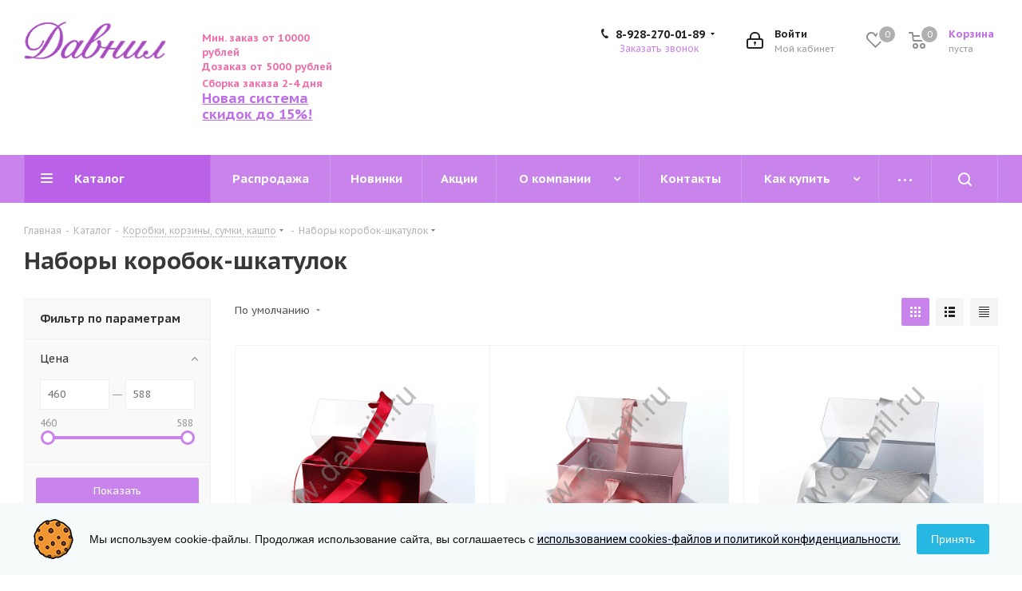

--- FILE ---
content_type: text/html; charset=UTF-8
request_url: https://davnil.ru/catalog/korobki_korziny_sumki_kashpo/nabory_korobok_shkatulok/
body_size: 104586
content:
<!DOCTYPE html>
<html xmlns="http://www.w3.org/1999/xhtml" xml:lang="ru" lang="ru" >
<head>
	<title>Наборы коробок-шкатулок интернет магазин купить по низким ценам оптом с доставкой по России</title>
	<meta name="viewport" content="initial-scale=1.0, width=device-width" />
	<meta name="HandheldFriendly" content="true" />
	<meta name="yes" content="yes" />
	<meta name="apple-mobile-web-app-status-bar-style" content="black" />
	<meta name="SKYPE_TOOLBAR" content="SKYPE_TOOLBAR_PARSER_COMPATIBLE" />
	<meta http-equiv="Content-Type" content="text/html; charset=UTF-8" />
<meta name="keywords" content="рукоделие, флористика, творчество" />
<meta name="description" content="оптовый интернет-магазин рукоделия" />
<script data-skip-moving="true">(function(w, d) {var v = w.frameCacheVars = {"CACHE_MODE":"HTMLCACHE","storageBlocks":[],"dynamicBlocks":{"WIklcT":"81051bcc2cf1","basketitems-component-block":"d41d8cd98f00","header-basket-with-compare-block1":"d41d8cd98f00","header-auth-block1":"d41d8cd98f00","header-auth-block2":"d41d8cd98f00","header-basket-with-compare-block2":"d41d8cd98f00","header-basket-with-compare-block3":"d41d8cd98f00","header-auth-block3":"d41d8cd98f00","mobile-auth-block1":"d41d8cd98f00","mobile-basket-with-compare-block1":"d41d8cd98f00","viewtype-block":"691fcd5641d9","IzufVt":"905721359c46","viewed-block":"d41d8cd98f00","footer-subscribe":"d41d8cd98f00","V62bio":"d41d8cd98f00","basketitems-block":"d41d8cd98f00","all-basketitems-block":"d41d8cd98f00"},"AUTO_UPDATE":true,"AUTO_UPDATE_TTL":0,"version":2};var inv = false;if (v.AUTO_UPDATE === false){if (v.AUTO_UPDATE_TTL && v.AUTO_UPDATE_TTL > 0){var lm = Date.parse(d.lastModified);if (!isNaN(lm)){var td = new Date().getTime();if ((lm + v.AUTO_UPDATE_TTL * 1000) >= td){w.frameRequestStart = false;w.preventAutoUpdate = true;return;}inv = true;}}else{w.frameRequestStart = false;w.preventAutoUpdate = true;return;}}var r = w.XMLHttpRequest ? new XMLHttpRequest() : (w.ActiveXObject ? new w.ActiveXObject("Microsoft.XMLHTTP") : null);if (!r) { return; }w.frameRequestStart = true;var m = v.CACHE_MODE; var l = w.location; var x = new Date().getTime();var q = "?bxrand=" + x + (l.search.length > 0 ? "&" + l.search.substring(1) : "");var u = l.protocol + "//" + l.host + l.pathname + q;r.open("GET", u, true);r.setRequestHeader("BX-ACTION-TYPE", "get_dynamic");r.setRequestHeader("X-Bitrix-Composite", "get_dynamic");r.setRequestHeader("BX-CACHE-MODE", m);r.setRequestHeader("BX-CACHE-BLOCKS", v.dynamicBlocks ? JSON.stringify(v.dynamicBlocks) : "");if (inv){r.setRequestHeader("BX-INVALIDATE-CACHE", "Y");}try { r.setRequestHeader("BX-REF", d.referrer || "");} catch(e) {}if (m === "APPCACHE"){r.setRequestHeader("BX-APPCACHE-PARAMS", JSON.stringify(v.PARAMS));r.setRequestHeader("BX-APPCACHE-URL", v.PAGE_URL ? v.PAGE_URL : "");}r.onreadystatechange = function() {if (r.readyState != 4) { return; }var a = r.getResponseHeader("BX-RAND");var b = w.BX && w.BX.frameCache ? w.BX.frameCache : false;if (a != x || !((r.status >= 200 && r.status < 300) || r.status === 304 || r.status === 1223 || r.status === 0)){var f = {error:true, reason:a!=x?"bad_rand":"bad_status", url:u, xhr:r, status:r.status};if (w.BX && w.BX.ready && b){BX.ready(function() {setTimeout(function(){BX.onCustomEvent("onFrameDataRequestFail", [f]);}, 0);});}w.frameRequestFail = f;return;}if (b){b.onFrameDataReceived(r.responseText);if (!w.frameUpdateInvoked){b.update(false);}w.frameUpdateInvoked = true;}else{w.frameDataString = r.responseText;}};r.send();var p = w.performance;if (p && p.addEventListener && p.getEntries && p.setResourceTimingBufferSize){var e = 'resourcetimingbufferfull';var h = function() {if (w.BX && w.BX.frameCache && w.BX.frameCache.frameDataInserted){p.removeEventListener(e, h);}else {p.setResourceTimingBufferSize(p.getEntries().length + 50);}};p.addEventListener(e, h);}})(window, document);</script>
<script data-skip-moving="true">(function(w, d, n) {var cl = "bx-core";var ht = d.documentElement;var htc = ht ? ht.className : undefined;if (htc === undefined || htc.indexOf(cl) !== -1){return;}var ua = n.userAgent;if (/(iPad;)|(iPhone;)/i.test(ua)){cl += " bx-ios";}else if (/Windows/i.test(ua)){cl += ' bx-win';}else if (/Macintosh/i.test(ua)){cl += " bx-mac";}else if (/Linux/i.test(ua) && !/Android/i.test(ua)){cl += " bx-linux";}else if (/Android/i.test(ua)){cl += " bx-android";}cl += (/(ipad|iphone|android|mobile|touch)/i.test(ua) ? " bx-touch" : " bx-no-touch");cl += w.devicePixelRatio && w.devicePixelRatio >= 2? " bx-retina": " bx-no-retina";if (/AppleWebKit/.test(ua)){cl += " bx-chrome";}else if (/Opera/.test(ua)){cl += " bx-opera";}else if (/Firefox/.test(ua)){cl += " bx-firefox";}ht.className = htc ? htc + " " + cl : cl;})(window, document, navigator);</script>


<link href="https://fonts.googleapis.com/css?family=PT+Sans+Caption:400italic,700italic,400,700&subset=latin,cyrillic-ext"  rel="stylesheet" />
<link href="/bitrix/css/aspro.next/notice.min.css?17109115192906"  rel="stylesheet" />
<link href="/bitrix/js/ui/design-tokens/dist/ui.design-tokens.min.css?173461833223463"  rel="stylesheet" />
<link href="/bitrix/js/ui/fonts/opensans/ui.font.opensans.min.css?16986489602320"  rel="stylesheet" />
<link href="/bitrix/js/main/popup/dist/main.popup.bundle.min.css?173865237026589"  rel="stylesheet" />
<link href="/bitrix/css/arturgolubev.cookiealert/style.min.css?17637084444696"  rel="stylesheet" />
<link href="/bitrix/templates/aspro_next/components/bitrix/catalog/main/style.min.css?17315072599433"  rel="stylesheet" />
<link href="/bitrix/templates/aspro_next/css/menu-list.min.css?1651150142245"  rel="stylesheet" />
<link href="/bitrix/templates/aspro_next/css/dropdown-select.min.css?1734618108839"  rel="stylesheet" />
<link href="/bitrix/templates/aspro_next/components/bitrix/catalog.smart.filter/main/style.min.css?17315072591067"  rel="stylesheet" />
<link href="/bitrix/templates/aspro_next/css/grid-list.min.css?17109115407499"  rel="stylesheet" />
<link href="/bitrix/templates/aspro_next/vendor/css/bootstrap.min.css?158349245588740"  data-template-style="true"  rel="stylesheet" />
<link href="/bitrix/templates/aspro_next/css/jquery.fancybox.min.css?15834924553213"  data-template-style="true"  rel="stylesheet" />
<link href="/bitrix/templates/aspro_next/css/styles.min.css?1734618110109412"  data-template-style="true"  rel="stylesheet" />
<link href="/bitrix/templates/aspro_next/css/xzoom.min.css?15834924551352"  data-template-style="true"  rel="stylesheet" />
<link href="/bitrix/templates/aspro_next/css/animation/animation_ext.css?15834924554934"  data-template-style="true"  rel="stylesheet" />
<link href="/bitrix/templates/aspro_next/vendor/css/footable.standalone.min.css?158349245519590"  data-template-style="true"  rel="stylesheet" />
<link href="/bitrix/templates/aspro_next/css/h1-bold.min.css?165115015434"  data-template-style="true"  rel="stylesheet" />
<link href="/bitrix/templates/aspro_next/css/blocks/blocks.min.css?16511501331641"  data-template-style="true"  rel="stylesheet" />
<link href="/bitrix/templates/aspro_next/css/blocks/flexbox.min.css?1710911539645"  data-template-style="true"  rel="stylesheet" />
<link href="/bitrix/templates/aspro_next/ajax/ajax.min.css?1583492455247"  data-template-style="true"  rel="stylesheet" />
<link href="/bitrix/templates/aspro_next/css/jquery.mCustomScrollbar.min.css?158349245542839"  data-template-style="true"  rel="stylesheet" />
<link href="/bitrix/templates/aspro_next/css/phones.min.css?17109115395167"  data-template-style="true"  rel="stylesheet" />
<link href="/bitrix/components/aspro/marketing.popup.next/templates/.default/style.min.css?16511501545432"  data-template-style="true"  rel="stylesheet" />
<link href="/bitrix/templates/aspro_next/styles.min.css?171091153412558"  data-template-style="true"  rel="stylesheet" />
<link href="/bitrix/templates/aspro_next/template_styles.min.css?1734618110592977"  data-template-style="true"  rel="stylesheet" />
<link href="/local/css/reaspekt/reaspekt.geobase/style.css?1660478449974"  data-template-style="true"  rel="stylesheet" />
<link href="/bitrix/templates/aspro_next/css/media.min.css?1734618110138603"  data-template-style="true"  rel="stylesheet" />
<link href="/bitrix/templates/aspro_next/vendor/fonts/font-awesome/css/font-awesome.min.css?158349245531000"  data-template-style="true"  rel="stylesheet" />
<link href="/bitrix/templates/aspro_next/css/print.min.css?158349245516703"  data-template-style="true"  rel="stylesheet" />
<link href="/bitrix/templates/aspro_next/css/form.min.css?16511501591006"  data-template-style="true"  rel="stylesheet" />
<link href="/bitrix/templates/aspro_next/themes/custom_s2/theme.min.css?176830300445090"  data-template-style="true"  rel="stylesheet" />
<link href="/bitrix/templates/aspro_next/bg_color/light/bgcolors.min.css?171091153454"  data-template-style="true"  rel="stylesheet" />
<link href="/bitrix/templates/aspro_next/css/width-1.min.css?15834924553383"  data-template-style="true"  rel="stylesheet" />
<link href="/bitrix/templates/aspro_next/css/font-5.min.css?16511501625223"  data-template-style="true"  rel="stylesheet" />
<link href="/bitrix/templates/aspro_next/css/custom.css?17683012917674"  data-template-style="true"  rel="stylesheet" />




<script type="extension/settings" data-extension="currency.currency-core">{"region":"ru"}</script>



<link rel="shortcut icon" href="/favicon.png" type="image/png" />
<link rel="apple-touch-icon" sizes="180x180" href="/include/apple-touch-icon.png" />
<style>html {--border-radius:8px;--theme-base-color:#c984ec;--theme-base-color-hue:280;--theme-base-color-saturation:73%;--theme-base-color-lightness:72%;--theme-base-opacity-color:#c984ec1a;--theme-more-color:#c984ec;--theme-more-color-hue:280;--theme-more-color-saturation:73%;--theme-more-color-lightness:72%;--theme-lightness-hover-diff:6%;}</style>
<meta property="ya:interaction" content="XML_FORM" />
<meta property="ya:interaction:url" content="https://davnil.ru/catalog/korobki_korziny_sumki_kashpo/nabory_korobok_shkatulok/?mode=xml" />
<meta property="og:image" content="https://davnil.ru/upload/iblock/6b3/6b363166630897e3f5388b4fddb60436.jpg" />
<link rel="image_src" href="https://davnil.ru/upload/iblock/6b3/6b363166630897e3f5388b4fddb60436.jpg"  />
<meta property="og:title" content="Наборы коробок-шкатулок интернет магазин купить по низким ценам оптом с доставкой по России" />
<meta property="og:type" content="website" />
<meta property="og:url" content="https://davnil.ru/catalog/korobki_korziny_sumki_kashpo/nabory_korobok_shkatulok/" />
<meta property="og:description" content="оптовый интернет-магазин рукоделия" />
	<link rel="preconnect" href="https://fonts.gstatic.com">
<link href="https://fonts.googleapis.com/css2?family=Roboto:ital,wght@0,100;0,300;0,400;0,500;0,700;0,900;1,100;1,300;1,400;1,500;1,700;1,900&display=swap" rel="stylesheet">
		</head>
<body class="site_s2 fill_bg_n " id="main">
	<div id="panel"></div>
	
	<div id="bxdynamic_WIklcT_start" style="display:none"></div>
<div id="bxdynamic_WIklcT_end" style="display:none"></div>				<div id="bxdynamic_basketitems-component-block_start" style="display:none"></div><div id="bxdynamic_basketitems-component-block_end" style="display:none"></div>						
		
		
			
	<div class="wrapper1  header_bgcolored with_left_block  catalog_page basket_normal basket_fill_DARK side_LEFT catalog_icons_Y banner_auto with_fast_view mheader-v1 header-v9 regions_N fill_N footer-v4 front-vindex3 mfixed_N mfixed_view_always title-v1 with_phones ce_cmp with_lazy store_LIST_AMOUNT">
		
		<div class="header_wrap visible-lg visible-md title-v1">
			<header id="header">
				<div class="header-v9 header-wrapper">
	<div class="logo_and_menu-row">
		<div class="logo-row">
			<div class="maxwidth-theme">
				<div class="row">
					<div class="logo-block col-md-2 col-sm-3">
						<div class="logo">
							<a href="/"><img src="/upload/CNext/664/kia8muo2rwzyoq7wovvowp2v5d2zvtli.svg" alt="Давнил" title="Давнил" data-src="" /></a>						</div>
					</div>
					<div class="col-md-2 visible-lg nopadding_right">
						<div class="top-description slogan">
							<h6></h6>
<div>
</div>
<h4>
<div>
</div>
 </h4>
 <b><span style="color: #ef6ea8;">Мин. заказ от 10</span></b><b><span style="color: #ef6ea8;">000 рублей</span><br>
 </b><b><span style="color: #ef6ea8;">Дозаказ от 5000 рублей</span><br>
 <span style="color: #ef6ea8;"> </span><span style="color: #ef6ea8;"> </span><span style="color: #ef6ea8;"> </span><span style="color: #ef6ea8;"> </span></b><b><span style="color: #ef6ea8;">Сборка заказа 2-4 дня</span></b><a href="https://davnil.ru/sistema-skidok.php?clear_cache=Y" style="font-weight: bold; font-size: 1.6em;"><span style="color: #ff0000;"><br>
 </span></a><b style="font-size: 1.33em;"><span style="color: #ff0000;"><u><a href="https://davnil.ru/sistema-skidok.php?clear_cache=Y">Новая система скидок до 15%!</a></u></span></b>
<h4>
<div>
</div>
 </h4>						</div>
					</div>
										<div class="right-icons pull-right">
						<div class="pull-right block-link">
														<div id="bxdynamic_header-basket-with-compare-block1_start" style="display:none"></div><div id="bxdynamic_header-basket-with-compare-block1_end" style="display:none"></div>									</div>
						<div class="pull-right">
							<div class="wrap_icon inner-table-block">
										
		<div id="bxdynamic_header-auth-block1_start" style="display:none"></div><div id="bxdynamic_header-auth-block1_end" style="display:none"></div>								</div>
						</div>
						<div class="pull-right">
							<div class="wrap_icon inner-table-block">
								<div class="phone-block">
									<div class="">
																					
	<div class="phone with_dropdown phone--with-description">
		<i class="svg svg-phone"></i>
		<a class="phone-block__item-link" rel="nofollow" href="tel:89282700189">
			8-928-270-01-89		</a>
					<div class="dropdown scrollbar">
				<div class="wrap">
											<div class="phone-block__item">
							<a class="phone-block__item-inner phone-block__item-link" rel="nofollow" href="tel:89282700189">
								<span class="phone-block__item-text">
									8-928-270-01-89									
																			<span class="phone-block__item-description">
											Офис Ростов										</span>
																	</span>

															</a>
						</div>
											<div class="phone-block__item">
							<a class="phone-block__item-inner phone-block__item-link" rel="nofollow" href="tel:89195857771">
								<span class="phone-block__item-text">
									8-919-585-77-71									
																			<span class="phone-block__item-description">
											Офис Курган										</span>
																	</span>

															</a>
						</div>
											<div class="phone-block__item">
							<a class="phone-block__item-inner phone-block__item-link no-decript" rel="nofollow" href="tel:89287777232">
								<span class="phone-block__item-text">
									8-928-777-72-32									
																	</span>

															</a>
						</div>
									</div>
			</div>
			</div>
																			</div>
																			<span class="callback-block animate-load twosmallfont colored" data-event="jqm" data-param-form_id="CALLBACK" data-name="callback">Заказать звонок</span>
																	</div>
							</div>
						</div>
					</div>
				</div>
			</div>
		</div>	</div>
	<div class="menu-row middle-block bgcolored sliced">
		<div class="maxwidth-theme">
			<div class="row">
				<div class="col-md-12">
					<div class="right-icons pull-right show-fixed">
						<div class="wrap_icon">
							<button class="inline-search-show twosmallfont">
								<i class="svg inline  svg-inline-search" aria-hidden="true" ><svg xmlns="http://www.w3.org/2000/svg" width="17" height="17" viewBox="0 0 17 17">
  <defs>
    <style>
      .sscls-1 {
        fill: #222;
        fill-rule: evenodd;
      }
    </style>
  </defs>
  <path class="sscls-1" d="M7.5,0A7.5,7.5,0,1,1,0,7.5,7.5,7.5,0,0,1,7.5,0Zm0,2A5.5,5.5,0,1,1,2,7.5,5.5,5.5,0,0,1,7.5,2Z"/>
  <path class="sscls-1" d="M13.417,12.035l3.3,3.3a0.978,0.978,0,1,1-1.382,1.382l-3.3-3.3A0.978,0.978,0,0,1,13.417,12.035Z"/>
</svg>
</i>							</button>
						</div>
					</div>
					<div class="menu-only">
						<nav class="mega-menu sliced">
										<div class="table-menu ">
		<table>
			<tr>
									
										<td class="menu-item unvisible dropdown catalog  active">
						<div class="wrap">
							<a class="dropdown-toggle" href="/catalog/">
								<div>
																		Каталог									<div class="line-wrapper"><span class="line"></span></div>
								</div>
							</a>
															<span class="tail"></span>
								<div class="dropdown-menu ">
									
										<div class="customScrollbar scrollbar">
											<ul class="menu-wrapper " >
																																																			<li class="dropdown-submenu show_as_block   parent-items">
																																			<a href="/catalog/lenty_dlya_rukodeliya_i_floristiki/" title="Ленты для рукоделия и флористики"><span class="name">Ленты для рукоделия и флористики</span><span class="arrow"><i></i></span></a>
															<ul class="dropdown-menu toggle_menu">
																	<li class="menu-item  dropdown-submenu ">
							<a href="/catalog/lenty_dlya_rukodeliya_i_floristiki/lenty_atlasnye/" title="Ленты атласные"><span class="name">Ленты атласные</span></a>
															<ul class="dropdown-menu">
																			<li class="menu-item ">
											<a href="/catalog/lenty_dlya_rukodeliya_i_floristiki/lenty_atlasnye/lenty_atlasnye_0_3_sm/" title="Ленты атласные 0,3 см"><span class="name">Ленты атласные 0,3 см</span></a>
										</li>
																			<li class="menu-item ">
											<a href="/catalog/lenty_dlya_rukodeliya_i_floristiki/lenty_atlasnye/lenty_atlasnye_0_6_sm/" title="Ленты атласные 0,6 см"><span class="name">Ленты атласные 0,6 см</span></a>
										</li>
																			<li class="menu-item ">
											<a href="/catalog/lenty_dlya_rukodeliya_i_floristiki/lenty_atlasnye/lenty_atlasnye_1_sm/" title="Ленты атласные 1 см"><span class="name">Ленты атласные 1 см</span></a>
										</li>
																			<li class="menu-item ">
											<a href="/catalog/lenty_dlya_rukodeliya_i_floristiki/lenty_atlasnye/lenty_atlasnye_1_2_sm/" title="Ленты атласные 1,2 см"><span class="name">Ленты атласные 1,2 см</span></a>
										</li>
																			<li class="menu-item ">
											<a href="/catalog/lenty_dlya_rukodeliya_i_floristiki/lenty_atlasnye/lenty_atlasnye_1_5_sm/" title="Ленты атласные 1,5 см"><span class="name">Ленты атласные 1,5 см</span></a>
										</li>
																			<li class="menu-item ">
											<a href="/catalog/lenty_dlya_rukodeliya_i_floristiki/lenty_atlasnye/lenty_atlasnye_2_sm/" title="Ленты атласные 2 см"><span class="name">Ленты атласные 2 см</span></a>
										</li>
																			<li class="menu-item ">
											<a href="/catalog/lenty_dlya_rukodeliya_i_floristiki/lenty_atlasnye/lenty_atlasnye_2_5_sm/" title="Ленты атласные 2,5 см"><span class="name">Ленты атласные 2,5 см</span></a>
										</li>
																			<li class="menu-item ">
											<a href="/catalog/lenty_dlya_rukodeliya_i_floristiki/lenty_atlasnye/lenty_atlasnye_4_sm/" title="Ленты атласные 4 см"><span class="name">Ленты атласные 4 см</span></a>
										</li>
																			<li class="menu-item ">
											<a href="/catalog/lenty_dlya_rukodeliya_i_floristiki/lenty_atlasnye/lenty_atlasnye_5_sm/" title="Ленты атласные 5 см"><span class="name">Ленты атласные 5 см</span></a>
										</li>
																			<li class="menu-item ">
											<a href="/catalog/lenty_dlya_rukodeliya_i_floristiki/lenty_atlasnye/lenty_atlasnye_7_5_sm/" title="Ленты атласные 7,5 см"><span class="name">Ленты атласные 7,5 см</span></a>
										</li>
																			<li class="menu-item ">
											<a href="/catalog/lenty_dlya_rukodeliya_i_floristiki/lenty_atlasnye/lenty_atlasnye_dekorativnye/" title="Ленты атласные декоративные"><span class="name">Ленты атласные декоративные</span></a>
										</li>
																	</ul>
								
													</li>
																	<li class="menu-item  dropdown-submenu ">
							<a href="/catalog/lenty_dlya_rukodeliya_i_floristiki/lenty_repsovye/" title="Ленты репсовые"><span class="name">Ленты репсовые</span></a>
															<ul class="dropdown-menu">
																			<li class="menu-item ">
											<a href="/catalog/lenty_dlya_rukodeliya_i_floristiki/lenty_repsovye/lenty_repsovye_odnotonnye/" title="Ленты репсовые однотонные"><span class="name">Ленты репсовые однотонные</span></a>
										</li>
																			<li class="menu-item ">
											<a href="/catalog/lenty_dlya_rukodeliya_i_floristiki/lenty_repsovye/lenty_repsovye_s_risunkom/" title="Ленты репсовые с рисунком"><span class="name">Ленты репсовые с рисунком</span></a>
										</li>
																			<li class="menu-item ">
											<a href="/catalog/lenty_dlya_rukodeliya_i_floristiki/lenty_repsovye/lenty_repsovye_2_5_sm_s_resnichkami_zubchikami/" title="Ленты репсовые 2.5 см с ресничками, зубчиками"><span class="name">Ленты репсовые 2.5 см с ресничками, зубчиками</span></a>
										</li>
																			<li class="menu-item ">
											<a href="/catalog/lenty_dlya_rukodeliya_i_floristiki/lenty_repsovye/lenty_repsovye_s_lyureksom_1/" title="Ленты репсовые с люрексом"><span class="name">Ленты репсовые с люрексом</span></a>
										</li>
																			<li class="menu-item ">
											<a href="/catalog/lenty_dlya_rukodeliya_i_floristiki/lenty_repsovye/lenty_repsovye_goroshek/" title="Ленты репсовые &quot;Горошек&quot;"><span class="name">Ленты репсовые &quot;Горошек&quot;</span></a>
										</li>
																	</ul>
								
													</li>
																	<li class="menu-item  dropdown-submenu ">
							<a href="/catalog/lenty_dlya_rukodeliya_i_floristiki/lenty_iz_organzy/" title="Ленты из органзы"><span class="name">Ленты из органзы</span></a>
															<ul class="dropdown-menu">
																			<li class="menu-item ">
											<a href="/catalog/lenty_dlya_rukodeliya_i_floristiki/lenty_iz_organzy/lenty_organza_s_risunkom/" title="Ленты органза с рисунком"><span class="name">Ленты органза с рисунком</span></a>
										</li>
																			<li class="menu-item ">
											<a href="/catalog/lenty_dlya_rukodeliya_i_floristiki/lenty_iz_organzy/lenta_organza_0_3_sm/" title="Лента органза 0,3 см"><span class="name">Лента органза 0,3 см</span></a>
										</li>
																			<li class="menu-item ">
											<a href="/catalog/lenty_dlya_rukodeliya_i_floristiki/lenty_iz_organzy/lenta_organza_miks/" title="Лента органза микс"><span class="name">Лента органза микс</span></a>
										</li>
																			<li class="menu-item ">
											<a href="/catalog/lenty_dlya_rukodeliya_i_floristiki/lenty_iz_organzy/lenta_organza_1_2_sm/" title="Лента органза 1,2 см"><span class="name">Лента органза 1,2 см</span></a>
										</li>
																			<li class="menu-item ">
											<a href="/catalog/lenty_dlya_rukodeliya_i_floristiki/lenty_iz_organzy/lenta_organza_1_5_sm/" title="Лента органза 1,5 см"><span class="name">Лента органза 1,5 см</span></a>
										</li>
																			<li class="menu-item ">
											<a href="/catalog/lenty_dlya_rukodeliya_i_floristiki/lenty_iz_organzy/lenta_organza_2_sm/" title="Лента органза 2 см"><span class="name">Лента органза 2 см</span></a>
										</li>
																			<li class="menu-item ">
											<a href="/catalog/lenty_dlya_rukodeliya_i_floristiki/lenty_iz_organzy/lenta_organza_2_5_sm/" title="Лента органза 2,5 см"><span class="name">Лента органза 2,5 см</span></a>
										</li>
																			<li class="menu-item ">
											<a href="/catalog/lenty_dlya_rukodeliya_i_floristiki/lenty_iz_organzy/lenta_organza_4_sm/" title="Лента органза 4 см"><span class="name">Лента органза 4 см</span></a>
										</li>
																			<li class="menu-item ">
											<a href="/catalog/lenty_dlya_rukodeliya_i_floristiki/lenty_iz_organzy/lenta_organza_5_sm/" title="Лента органза 5 см"><span class="name">Лента органза 5 см</span></a>
										</li>
																			<li class="menu-item ">
											<a href="/catalog/lenty_dlya_rukodeliya_i_floristiki/lenty_iz_organzy/lenta_organza_0_6_sm/" title="Лента органза 0,6 см"><span class="name">Лента органза 0,6 см</span></a>
										</li>
																			<li class="menu-item ">
											<a href="/catalog/lenty_dlya_rukodeliya_i_floristiki/lenty_iz_organzy/lenta_organza_1_sm_/" title="Лента органза 1 см "><span class="name">Лента органза 1 см </span></a>
										</li>
																			<li class="menu-item ">
											<a href="/catalog/lenty_dlya_rukodeliya_i_floristiki/lenty_iz_organzy/lenta_organza_3_sm/" title="Лента органза 3 см"><span class="name">Лента органза 3 см</span></a>
										</li>
																			<li class="menu-item ">
											<a href="/catalog/lenty_dlya_rukodeliya_i_floristiki/lenty_iz_organzy/lenta_organza_dekorativnaya/" title="Лента органза декоративная"><span class="name">Лента органза декоративная</span></a>
										</li>
																			<li class="menu-item ">
											<a href="/catalog/lenty_dlya_rukodeliya_i_floristiki/lenty_iz_organzy/lenta_organza_s_lyureksom/" title="Лента органза с люрексом"><span class="name">Лента органза с люрексом</span></a>
										</li>
																			<li class="menu-item ">
											<a href="/catalog/lenty_dlya_rukodeliya_i_floristiki/lenty_iz_organzy/lenta_organza_s_poloskami/" title="Лента органза с полосками"><span class="name">Лента органза с полосками</span></a>
										</li>
																	</ul>
								
													</li>
																	<li class="menu-item  dropdown-submenu ">
							<a href="/catalog/lenty_dlya_rukodeliya_i_floristiki/lenta_parcha/" title="Лента парча"><span class="name">Лента парча</span></a>
															<ul class="dropdown-menu">
																			<li class="menu-item ">
											<a href="/catalog/lenty_dlya_rukodeliya_i_floristiki/lenta_parcha/lenta_parcha_0_6_sm/" title="Лента парча 0.6 см"><span class="name">Лента парча 0.6 см</span></a>
										</li>
																			<li class="menu-item ">
											<a href="/catalog/lenty_dlya_rukodeliya_i_floristiki/lenta_parcha/lenta_parcha_1_sm/" title="Лента парча 1 см"><span class="name">Лента парча 1 см</span></a>
										</li>
																			<li class="menu-item ">
											<a href="/catalog/lenty_dlya_rukodeliya_i_floristiki/lenta_parcha/lenta_parcha_1_5_sm/" title="Лента парча 1.5 см"><span class="name">Лента парча 1.5 см</span></a>
										</li>
																			<li class="menu-item ">
											<a href="/catalog/lenty_dlya_rukodeliya_i_floristiki/lenta_parcha/lenta_parcha_1_2_sm/" title="Лента парча 1.2 см"><span class="name">Лента парча 1.2 см</span></a>
										</li>
																			<li class="menu-item ">
											<a href="/catalog/lenty_dlya_rukodeliya_i_floristiki/lenta_parcha/lenta_parcha_2_5_sm/" title="Лента парча 2.5 см"><span class="name">Лента парча 2.5 см</span></a>
										</li>
																			<li class="menu-item ">
											<a href="/catalog/lenty_dlya_rukodeliya_i_floristiki/lenta_parcha/lenta_parcha_4_sm/" title="Лента парча 4 см"><span class="name">Лента парча 4 см</span></a>
										</li>
																			<li class="menu-item ">
											<a href="/catalog/lenty_dlya_rukodeliya_i_floristiki/lenta_parcha/lenta_parcha_5_sm/" title="Лента парча 5 см"><span class="name">Лента парча 5 см</span></a>
										</li>
																	</ul>
								
													</li>
																	<li class="menu-item  dropdown-submenu ">
							<a href="/catalog/lenty_dlya_rukodeliya_i_floristiki/lenty_barkhatnye/" title="Ленты бархатные"><span class="name">Ленты бархатные</span></a>
															<ul class="dropdown-menu">
																			<li class="menu-item ">
											<a href="/catalog/lenty_dlya_rukodeliya_i_floristiki/lenty_barkhatnye/lenta_barkhatnaya_1_5_sm_/" title="Лента бархатная 1,5 см "><span class="name">Лента бархатная 1,5 см </span></a>
										</li>
																			<li class="menu-item ">
											<a href="/catalog/lenty_dlya_rukodeliya_i_floristiki/lenty_barkhatnye/lenta_barkhatnaya_2_5_sm/" title="Лента бархатная 2,5 см"><span class="name">Лента бархатная 2,5 см</span></a>
										</li>
																			<li class="menu-item ">
											<a href="/catalog/lenty_dlya_rukodeliya_i_floristiki/lenty_barkhatnye/lenta_barkhatnaya_1_5_sm_s_lyureksom_/" title="Лента бархатная 1,5 см с люрексом "><span class="name">Лента бархатная 1,5 см с люрексом </span></a>
										</li>
																			<li class="menu-item ">
											<a href="/catalog/lenty_dlya_rukodeliya_i_floristiki/lenty_barkhatnye/lenty_barkhatnye_1_sm_/" title="Ленты бархатные 1 см "><span class="name">Ленты бархатные 1 см </span></a>
										</li>
																			<li class="menu-item ">
											<a href="/catalog/lenty_dlya_rukodeliya_i_floristiki/lenty_barkhatnye/lenta_barkhatnaya_4_sm/" title="Лента бархатная 4 см"><span class="name">Лента бархатная 4 см</span></a>
										</li>
																	</ul>
								
													</li>
																	<li class="menu-item  dropdown-submenu ">
							<a href="/catalog/lenty_dlya_rukodeliya_i_floristiki/lenty_atlasnye_s_risunkom/" title="Ленты атласные с рисунком"><span class="name">Ленты атласные с рисунком</span></a>
															<ul class="dropdown-menu">
																			<li class="menu-item ">
											<a href="/catalog/lenty_dlya_rukodeliya_i_floristiki/lenty_atlasnye_s_risunkom/lenta_atlasnaya_s_risunkom_2_5_sm_4_sm/" title="Лента атласная с рисунком 2,5 см 4 см"><span class="name">Лента атласная с рисунком 2,5 см 4 см</span></a>
										</li>
																			<li class="menu-item ">
											<a href="/catalog/lenty_dlya_rukodeliya_i_floristiki/lenty_atlasnye_s_risunkom/lenta_atlasnaya_s_nadpisyu/" title="Лента атласная с надписью"><span class="name">Лента атласная с надписью</span></a>
										</li>
																			<li class="menu-item ">
											<a href="/catalog/lenty_dlya_rukodeliya_i_floristiki/lenty_atlasnye_s_risunkom/lenta_atlasnaya_serdechki/" title="Лента атласная &quot;Сердечки&quot;"><span class="name">Лента атласная &quot;Сердечки&quot;</span></a>
										</li>
																	</ul>
								
													</li>
																	<li class="menu-item  dropdown-submenu ">
							<a href="/catalog/lenty_dlya_rukodeliya_i_floristiki/lenty_atlasnye_goroshek/" title="Ленты атласные горошек"><span class="name">Ленты атласные горошек</span></a>
															<ul class="dropdown-menu">
																			<li class="menu-item ">
											<a href="/catalog/lenty_dlya_rukodeliya_i_floristiki/lenty_atlasnye_goroshek/lenty_atlasnye_goroshek_1_sm_25_yardov/" title="Ленты атласные горошек 1 см 25 ярдов"><span class="name">Ленты атласные горошек 1 см 25 ярдов</span></a>
										</li>
																			<li class="menu-item ">
											<a href="/catalog/lenty_dlya_rukodeliya_i_floristiki/lenty_atlasnye_goroshek/lenty_atlasnye_goroshek_2_sm_25_yardov/" title="Ленты атласные горошек 2 см 25 ярдов"><span class="name">Ленты атласные горошек 2 см 25 ярдов</span></a>
										</li>
																			<li class="menu-item ">
											<a href="/catalog/lenty_dlya_rukodeliya_i_floristiki/lenty_atlasnye_goroshek/lenty_atlasnye_goroshek_2_5_sm_25_yardov/" title="Ленты атласные горошек 2,5 см 25 ярдов"><span class="name">Ленты атласные горошек 2,5 см 25 ярдов</span></a>
										</li>
																			<li class="menu-item ">
											<a href="/catalog/lenty_dlya_rukodeliya_i_floristiki/lenty_atlasnye_goroshek/lenty_atlasnye_goroshek_4_sm_25_yardov/" title="Ленты атласные горошек 4 см 25 ярдов"><span class="name">Ленты атласные горошек 4 см 25 ярдов</span></a>
										</li>
																			<li class="menu-item ">
											<a href="/catalog/lenty_dlya_rukodeliya_i_floristiki/lenty_atlasnye_goroshek/lenty_atlasnye_goroshek_5_sm_25_yardov/" title="Ленты атласные горошек 5 см 25 ярдов"><span class="name">Ленты атласные горошек 5 см 25 ярдов</span></a>
										</li>
																			<li class="menu-item ">
											<a href="/catalog/lenty_dlya_rukodeliya_i_floristiki/lenty_atlasnye_goroshek/lenty_atlasnye_goroshek_0_6_sm_20_yardov/" title="Ленты атласные горошек 0,6 см 20 ярдов"><span class="name">Ленты атласные горошек 0,6 см 20 ярдов</span></a>
										</li>
																			<li class="menu-item ">
											<a href="/catalog/lenty_dlya_rukodeliya_i_floristiki/lenty_atlasnye_goroshek/lenty_atlasnye_goroshek_2_5_sm_20_yardov/" title="Ленты атласные горошек 2,5 см 20 ярдов"><span class="name">Ленты атласные горошек 2,5 см 20 ярдов</span></a>
										</li>
																			<li class="menu-item ">
											<a href="/catalog/lenty_dlya_rukodeliya_i_floristiki/lenty_atlasnye_goroshek/lenty_atlasnye_goroshek_4_sm_20_yardov/" title="Ленты атласные горошек 4 см 20 ярдов"><span class="name">Ленты атласные горошек 4 см 20 ярдов</span></a>
										</li>
																	</ul>
								
													</li>
																	<li class="menu-item  dropdown-submenu ">
							<a href="/catalog/lenty_dlya_rukodeliya_i_floristiki/lenty_atlasnye_s_lyureksom/" title="Ленты атласные с люрексом"><span class="name">Ленты атласные с люрексом</span></a>
															<ul class="dropdown-menu">
																			<li class="menu-item ">
											<a href="/catalog/lenty_dlya_rukodeliya_i_floristiki/lenty_atlasnye_s_lyureksom/lenty_atlasnye_s_lyureksom_1_5_sm/" title="Ленты атласные с люрексом 1,5 см"><span class="name">Ленты атласные с люрексом 1,5 см</span></a>
										</li>
																			<li class="menu-item ">
											<a href="/catalog/lenty_dlya_rukodeliya_i_floristiki/lenty_atlasnye_s_lyureksom/lenty_atlasnye_s_lyureksom_1_sm/" title="Ленты атласные с люрексом 1 см"><span class="name">Ленты атласные с люрексом 1 см</span></a>
										</li>
																			<li class="menu-item ">
											<a href="/catalog/lenty_dlya_rukodeliya_i_floristiki/lenty_atlasnye_s_lyureksom/lenty_atlasnye_s_lyureksom_4_sm/" title="Ленты атласные с люрексом 4 см"><span class="name">Ленты атласные с люрексом 4 см</span></a>
										</li>
																			<li class="menu-item ">
											<a href="/catalog/lenty_dlya_rukodeliya_i_floristiki/lenty_atlasnye_s_lyureksom/lenty_atlasnye_s_lyureksom_2_5_sm/" title="Ленты атласные с люрексом 2,5 см"><span class="name">Ленты атласные с люрексом 2,5 см</span></a>
										</li>
																			<li class="menu-item ">
											<a href="/catalog/lenty_dlya_rukodeliya_i_floristiki/lenty_atlasnye_s_lyureksom/lenty_atlasnye_s_lyureksom_0_6_sm/" title="Ленты атласные с люрексом 0,6 см"><span class="name">Ленты атласные с люрексом 0,6 см</span></a>
										</li>
																	</ul>
								
													</li>
																	<li class="menu-item  dropdown-submenu ">
							<a href="/catalog/lenty_dlya_rukodeliya_i_floristiki/lenty_dlya_sharov_i_podarkov/" title="Ленты для шаров и подарков"><span class="name">Ленты для шаров и подарков</span></a>
															<ul class="dropdown-menu">
																			<li class="menu-item ">
											<a href="/catalog/lenty_dlya_rukodeliya_i_floristiki/lenty_dlya_sharov_i_podarkov/lenty_polipropilenovye_0_5_sm/" title="Ленты полипропиленовые 0,5 см"><span class="name">Ленты полипропиленовые 0,5 см</span></a>
										</li>
																			<li class="menu-item ">
											<a href="/catalog/lenty_dlya_rukodeliya_i_floristiki/lenty_dlya_sharov_i_podarkov/lenty_polipropilenovye_1_8_sm/" title="Ленты полипропиленовые 1,8 см"><span class="name">Ленты полипропиленовые 1,8 см</span></a>
										</li>
																			<li class="menu-item ">
											<a href="/catalog/lenty_dlya_rukodeliya_i_floristiki/lenty_dlya_sharov_i_podarkov/lenty_bumazhnye_10_sm/" title="Ленты бумажные 10 см"><span class="name">Ленты бумажные 10 см</span></a>
										</li>
																			<li class="menu-item ">
											<a href="/catalog/lenty_dlya_rukodeliya_i_floristiki/lenty_dlya_sharov_i_podarkov/lenty_propilenovye_2_sm/" title="Ленты пропиленовые 2 см"><span class="name">Ленты пропиленовые 2 см</span></a>
										</li>
																			<li class="menu-item ">
											<a href="/catalog/lenty_dlya_rukodeliya_i_floristiki/lenty_dlya_sharov_i_podarkov/lenty_bumazhnye_3_sm/" title="Ленты бумажные 3 см"><span class="name">Ленты бумажные 3 см</span></a>
										</li>
																			<li class="menu-item ">
											<a href="/catalog/lenty_dlya_rukodeliya_i_floristiki/lenty_dlya_sharov_i_podarkov/lenty_bumazhnye_4_8_sm/" title="Ленты бумажные 4,8 см"><span class="name">Ленты бумажные 4,8 см</span></a>
										</li>
																			<li class="menu-item ">
											<a href="/catalog/lenty_dlya_rukodeliya_i_floristiki/lenty_dlya_sharov_i_podarkov/lenty_bumazhnye_5_sm/" title="Ленты бумажные 5 см"><span class="name">Ленты бумажные 5 см</span></a>
										</li>
																			<li class="menu-item ">
											<a href="/catalog/lenty_dlya_rukodeliya_i_floristiki/lenty_dlya_sharov_i_podarkov/lenty_bumazhnye_7_sm/" title="Ленты бумажные 7 см"><span class="name">Ленты бумажные 7 см</span></a>
										</li>
																	</ul>
								
													</li>
																	<li class="menu-item   ">
							<a href="/catalog/lenty_dlya_rukodeliya_i_floristiki/lenty_lyuversnye/" title="Ленты люверсные"><span class="name">Ленты люверсные</span></a>
													</li>
																	<li class="menu-item collapsed  ">
							<a href="/catalog/lenty_dlya_rukodeliya_i_floristiki/lenty_stropa/" title="Ленты стропа"><span class="name">Ленты стропа</span></a>
													</li>
																	<li class="menu-item collapsed dropdown-submenu ">
							<a href="/catalog/lenty_dlya_rukodeliya_i_floristiki/lenty_dekorativnye/" title="Ленты декоративные"><span class="name">Ленты декоративные</span></a>
															<ul class="dropdown-menu">
																			<li class="menu-item ">
											<a href="/catalog/lenty_dlya_rukodeliya_i_floristiki/lenty_dekorativnye/lenta_zhakkard/" title="Лента жаккард"><span class="name">Лента жаккард</span></a>
										</li>
																			<li class="menu-item ">
											<a href="/catalog/lenty_dlya_rukodeliya_i_floristiki/lenty_dekorativnye/lenta_tesma_s_tsvetochkami_2_sm/" title="Лента тесьма с цветочками 2 см"><span class="name">Лента тесьма с цветочками 2 см</span></a>
										</li>
																			<li class="menu-item ">
											<a href="/catalog/lenty_dlya_rukodeliya_i_floristiki/lenty_dekorativnye/lenta_dzhinsovaya/" title="Лента джинсовая"><span class="name">Лента джинсовая</span></a>
										</li>
																			<li class="menu-item ">
											<a href="/catalog/lenty_dlya_rukodeliya_i_floristiki/lenty_dekorativnye/lenta_dekorativnaya_miks_tkanevaya/" title="Лента декоративная &quot;Микс&quot; тканевая"><span class="name">Лента декоративная &quot;Микс&quot; тканевая</span></a>
										</li>
																			<li class="menu-item ">
											<a href="/catalog/lenty_dlya_rukodeliya_i_floristiki/lenty_dekorativnye/lenta_setochka/" title="Лента сеточка"><span class="name">Лента сеточка</span></a>
										</li>
																			<li class="menu-item ">
											<a href="/catalog/lenty_dlya_rukodeliya_i_floristiki/lenty_dekorativnye/lenta_s_setochkoy/" title="Лента с сеточкой"><span class="name">Лента с сеточкой</span></a>
										</li>
																			<li class="menu-item ">
											<a href="/catalog/lenty_dlya_rukodeliya_i_floristiki/lenty_dekorativnye/lenta_dekorativnaya_s_lyureksom/" title="Лента декоративная с люрексом"><span class="name">Лента декоративная с люрексом</span></a>
										</li>
																			<li class="menu-item ">
											<a href="/catalog/lenty_dlya_rukodeliya_i_floristiki/lenty_dekorativnye/lenta_tesma_detskaya/" title="Лента тесьма детская"><span class="name">Лента тесьма детская</span></a>
										</li>
																			<li class="menu-item ">
											<a href="/catalog/lenty_dlya_rukodeliya_i_floristiki/lenty_dekorativnye/lenta_lyen/" title="Лента лён"><span class="name">Лента лён</span></a>
										</li>
																			<li class="menu-item ">
											<a href="/catalog/lenty_dlya_rukodeliya_i_floristiki/lenty_dekorativnye/lenta_dekorativnaya_miks_setochka/" title="Лента декоративная &quot;Микс&quot; сеточка"><span class="name">Лента декоративная &quot;Микс&quot; сеточка</span></a>
										</li>
																			<li class="menu-item ">
											<a href="/catalog/lenty_dlya_rukodeliya_i_floristiki/lenty_dekorativnye/lenta_tesma_s_listyami/" title="Лента тесьма с листьями"><span class="name">Лента тесьма с листьями</span></a>
										</li>
																			<li class="menu-item ">
											<a href="/catalog/lenty_dlya_rukodeliya_i_floristiki/lenty_dekorativnye/lenta_satin/" title="Лента сатин"><span class="name">Лента сатин</span></a>
										</li>
																			<li class="menu-item ">
											<a href="/catalog/lenty_dlya_rukodeliya_i_floristiki/lenty_dekorativnye/lenta_perforirovannaya_2_5_sm_/" title="Лента перфорированная 2,5 см "><span class="name">Лента перфорированная 2,5 см </span></a>
										</li>
																			<li class="menu-item ">
											<a href="/catalog/lenty_dlya_rukodeliya_i_floristiki/lenty_dekorativnye/lenta_s_payetkami/" title="Лента с пайетками"><span class="name">Лента с пайетками</span></a>
										</li>
																			<li class="menu-item ">
											<a href="/catalog/lenty_dlya_rukodeliya_i_floristiki/lenty_dekorativnye/lenty_tkanevye/" title="Ленты тканевые"><span class="name">Ленты тканевые</span></a>
										</li>
																	</ul>
								
													</li>
																	<li class="menu-item collapsed  ">
							<a href="/catalog/lenty_dlya_rukodeliya_i_floristiki/lenty_iz_meshkoviny/" title="Ленты из мешковины"><span class="name">Ленты из мешковины</span></a>
													</li>
																	<li class="menu-item collapsed dropdown-submenu ">
							<a href="/catalog/lenty_dlya_rukodeliya_i_floristiki/lenty_ruchnaya_rabota/" title="Ленты &quot;Ручная работа&quot;"><span class="name">Ленты &quot;Ручная работа&quot;</span></a>
															<ul class="dropdown-menu">
																			<li class="menu-item ">
											<a href="/catalog/lenty_dlya_rukodeliya_i_floristiki/lenty_ruchnaya_rabota/lenty_ruchnaya_rabota_1_2_sm/" title="Ленты &quot;ручная работа&quot;1,2 см"><span class="name">Ленты &quot;ручная работа&quot;1,2 см</span></a>
										</li>
																			<li class="menu-item ">
											<a href="/catalog/lenty_dlya_rukodeliya_i_floristiki/lenty_ruchnaya_rabota/lenty_ruchnaya_rabota_1_sm_100_yard/" title="Ленты &quot;ручная работа&quot;1 см 100 ярд"><span class="name">Ленты &quot;ручная работа&quot;1 см 100 ярд</span></a>
										</li>
																			<li class="menu-item ">
											<a href="/catalog/lenty_dlya_rukodeliya_i_floristiki/lenty_ruchnaya_rabota/lenty_ruchnaya_rabota_2_5_sm_100_yard/" title="Ленты &quot;ручная работа&quot; 2,5 см 100 ярд"><span class="name">Ленты &quot;ручная работа&quot; 2,5 см 100 ярд</span></a>
										</li>
																	</ul>
								
													</li>
																	<li class="menu-item collapsed  ">
							<a href="/catalog/lenty_dlya_rukodeliya_i_floristiki/lenty_dekorirovannye_2_5_sm/" title="Ленты декорированные 2,5 см"><span class="name">Ленты декорированные 2,5 см</span></a>
													</li>
																	<li class="menu-item collapsed dropdown-submenu ">
							<a href="/catalog/lenty_dlya_rukodeliya_i_floristiki/lenty_kruzhevnye/" title="Ленты кружевные"><span class="name">Ленты кружевные</span></a>
															<ul class="dropdown-menu">
																			<li class="menu-item ">
											<a href="/catalog/lenty_dlya_rukodeliya_i_floristiki/lenty_kruzhevnye/lenty_gipyur/" title="Ленты гипюр"><span class="name">Ленты гипюр</span></a>
										</li>
																			<li class="menu-item ">
											<a href="/catalog/lenty_dlya_rukodeliya_i_floristiki/lenty_kruzhevnye/lenta_kruzhevnaya_2_5_sm_/" title="Лента кружевная 2,5 см "><span class="name">Лента кружевная 2,5 см </span></a>
										</li>
																			<li class="menu-item ">
											<a href="/catalog/lenty_dlya_rukodeliya_i_floristiki/lenty_kruzhevnye/lenta_s_kruzhevnoy_akantovkoy/" title="Лента с кружевной акантовкой"><span class="name">Лента с кружевной акантовкой</span></a>
										</li>
																	</ul>
								
													</li>
														</ul>
																																														</li>
																																																			<li class="dropdown-submenu show_as_block   parent-items">
																																			<a href="/catalog/lyuksovye_lenty_yama/" title="Люксовые ленты Yama"><span class="name">Люксовые ленты Yama</span><span class="arrow"><i></i></span></a>
															<ul class="dropdown-menu toggle_menu">
																	<li class="menu-item   ">
							<a href="/catalog/lyuksovye_lenty_yama/atlasnaya_lenta_v_krupnyy_reps_23_yarda/" title="Атласная лента в крупный репс 23 ярда"><span class="name">Атласная лента в крупный репс 23 ярда</span></a>
													</li>
																	<li class="menu-item  dropdown-submenu ">
							<a href="/catalog/lyuksovye_lenty_yama/dvukhstoronnyaya_atlasnaya_lenta_10_yardov/" title="Двухсторонняя атласная лента 10 ярдов"><span class="name">Двухсторонняя атласная лента 10 ярдов</span></a>
															<ul class="dropdown-menu">
																			<li class="menu-item ">
											<a href="/catalog/lyuksovye_lenty_yama/dvukhstoronnyaya_atlasnaya_lenta_10_yardov/25_mm/" title="25 мм"><span class="name">25 мм</span></a>
										</li>
																			<li class="menu-item ">
											<a href="/catalog/lyuksovye_lenty_yama/dvukhstoronnyaya_atlasnaya_lenta_10_yardov/38_mm/" title="38 мм"><span class="name">38 мм</span></a>
										</li>
																			<li class="menu-item ">
											<a href="/catalog/lyuksovye_lenty_yama/dvukhstoronnyaya_atlasnaya_lenta_10_yardov/9_mm/" title="9 мм"><span class="name">9 мм</span></a>
										</li>
																	</ul>
								
													</li>
																	<li class="menu-item  dropdown-submenu ">
							<a href="/catalog/lyuksovye_lenty_yama/tkanevaya_lenta_v_kletochku_10_yardov/" title="Тканевая лента в клеточку 10 ярдов"><span class="name">Тканевая лента в клеточку 10 ярдов</span></a>
															<ul class="dropdown-menu">
																			<li class="menu-item ">
											<a href="/catalog/lyuksovye_lenty_yama/tkanevaya_lenta_v_kletochku_10_yardov/25_mm_1/" title="25 мм"><span class="name">25 мм</span></a>
										</li>
																			<li class="menu-item ">
											<a href="/catalog/lyuksovye_lenty_yama/tkanevaya_lenta_v_kletochku_10_yardov/38_mm_1/" title="38 мм"><span class="name">38 мм</span></a>
										</li>
																			<li class="menu-item ">
											<a href="/catalog/lyuksovye_lenty_yama/tkanevaya_lenta_v_kletochku_10_yardov/9_mm_1/" title="9 мм"><span class="name">9 мм</span></a>
										</li>
																	</ul>
								
													</li>
																	<li class="menu-item  dropdown-submenu ">
							<a href="/catalog/lyuksovye_lenty_yama/lenta_iz_poliesterovoy_zamshi_19_yardov/" title="Лента из полиэстеровой замши 19 ярдов"><span class="name">Лента из полиэстеровой замши 19 ярдов</span></a>
															<ul class="dropdown-menu">
																			<li class="menu-item ">
											<a href="/catalog/lyuksovye_lenty_yama/lenta_iz_poliesterovoy_zamshi_19_yardov/25_mm_2/" title="25 мм"><span class="name">25 мм</span></a>
										</li>
																	</ul>
								
													</li>
																	<li class="menu-item  dropdown-submenu ">
							<a href="/catalog/lyuksovye_lenty_yama/lenta_organza_70_yardov/" title="Лента органза 70 ярдов"><span class="name">Лента органза 70 ярдов</span></a>
															<ul class="dropdown-menu">
																			<li class="menu-item ">
											<a href="/catalog/lyuksovye_lenty_yama/lenta_organza_70_yardov/25_mm_3/" title="25 мм"><span class="name">25 мм</span></a>
										</li>
																			<li class="menu-item ">
											<a href="/catalog/lyuksovye_lenty_yama/lenta_organza_70_yardov/38_mm_2/" title="38 мм"><span class="name">38 мм</span></a>
										</li>
																			<li class="menu-item ">
											<a href="/catalog/lyuksovye_lenty_yama/lenta_organza_70_yardov/50_mm/" title="50 мм"><span class="name">50 мм</span></a>
										</li>
																	</ul>
								
													</li>
																	<li class="menu-item  dropdown-submenu ">
							<a href="/catalog/lyuksovye_lenty_yama/odnostoronnyaya_atlasnaya_lenta_10_yardov/" title="Односторонняя атласная лента 10 ярдов"><span class="name">Односторонняя атласная лента 10 ярдов</span></a>
															<ul class="dropdown-menu">
																			<li class="menu-item ">
											<a href="/catalog/lyuksovye_lenty_yama/odnostoronnyaya_atlasnaya_lenta_10_yardov/25_mm_4/" title="25 мм"><span class="name">25 мм</span></a>
										</li>
																			<li class="menu-item ">
											<a href="/catalog/lyuksovye_lenty_yama/odnostoronnyaya_atlasnaya_lenta_10_yardov/38_mm_3/" title="38 мм"><span class="name">38 мм</span></a>
										</li>
																			<li class="menu-item ">
											<a href="/catalog/lyuksovye_lenty_yama/odnostoronnyaya_atlasnaya_lenta_10_yardov/9_mm_2/" title="9 мм"><span class="name">9 мм</span></a>
										</li>
																	</ul>
								
													</li>
																	<li class="menu-item  dropdown-submenu ">
							<a href="/catalog/lyuksovye_lenty_yama/repsovaya_lenta_odnotonnaya_23_yarda/" title="Репсовая лента однотонная 23 ярда"><span class="name">Репсовая лента однотонная 23 ярда</span></a>
															<ul class="dropdown-menu">
																			<li class="menu-item ">
											<a href="/catalog/lyuksovye_lenty_yama/repsovaya_lenta_odnotonnaya_23_yarda/100_mm/" title="100 мм"><span class="name">100 мм</span></a>
										</li>
																			<li class="menu-item ">
											<a href="/catalog/lyuksovye_lenty_yama/repsovaya_lenta_odnotonnaya_23_yarda/25_mm_5/" title="25 мм"><span class="name">25 мм</span></a>
										</li>
																			<li class="menu-item ">
											<a href="/catalog/lyuksovye_lenty_yama/repsovaya_lenta_odnotonnaya_23_yarda/38_mm_4/" title="38 мм"><span class="name">38 мм</span></a>
										</li>
																			<li class="menu-item ">
											<a href="/catalog/lyuksovye_lenty_yama/repsovaya_lenta_odnotonnaya_23_yarda/50_mm_1/" title="50 мм"><span class="name">50 мм</span></a>
										</li>
																			<li class="menu-item ">
											<a href="/catalog/lyuksovye_lenty_yama/repsovaya_lenta_odnotonnaya_23_yarda/63_mm/" title="63 мм"><span class="name">63 мм</span></a>
										</li>
																			<li class="menu-item ">
											<a href="/catalog/lyuksovye_lenty_yama/repsovaya_lenta_odnotonnaya_23_yarda/75_mm/" title="75 мм"><span class="name">75 мм</span></a>
										</li>
																			<li class="menu-item ">
											<a href="/catalog/lyuksovye_lenty_yama/repsovaya_lenta_odnotonnaya_23_yarda/89_mm/" title="89 мм"><span class="name">89 мм</span></a>
										</li>
																			<li class="menu-item ">
											<a href="/catalog/lyuksovye_lenty_yama/repsovaya_lenta_odnotonnaya_23_yarda/9_mm_3/" title="9 мм"><span class="name">9 мм</span></a>
										</li>
																	</ul>
								
													</li>
																	<li class="menu-item  dropdown-submenu ">
							<a href="/catalog/lyuksovye_lenty_yama/repsovaya_lenta_s_lyureksom_25_yardov/" title="Репсовая лента с люрексом 25 ярдов"><span class="name">Репсовая лента с люрексом 25 ярдов</span></a>
															<ul class="dropdown-menu">
																			<li class="menu-item ">
											<a href="/catalog/lyuksovye_lenty_yama/repsovaya_lenta_s_lyureksom_25_yardov/25_mm_6/" title="25 мм"><span class="name">25 мм</span></a>
										</li>
																			<li class="menu-item ">
											<a href="/catalog/lyuksovye_lenty_yama/repsovaya_lenta_s_lyureksom_25_yardov/38_mm_5/" title="38 мм"><span class="name">38 мм</span></a>
										</li>
																			<li class="menu-item ">
											<a href="/catalog/lyuksovye_lenty_yama/repsovaya_lenta_s_lyureksom_25_yardov/9_mm_4/" title="9 мм"><span class="name">9 мм</span></a>
										</li>
																	</ul>
								
													</li>
																	<li class="menu-item  dropdown-submenu ">
							<a href="/catalog/lyuksovye_lenty_yama/sarzhevaya_lenta_15_yardov/" title="Саржевая лента 15 ярдов"><span class="name">Саржевая лента 15 ярдов</span></a>
															<ul class="dropdown-menu">
																			<li class="menu-item ">
											<a href="/catalog/lyuksovye_lenty_yama/sarzhevaya_lenta_15_yardov/25_mm_7/" title="25 мм"><span class="name">25 мм</span></a>
										</li>
																			<li class="menu-item ">
											<a href="/catalog/lyuksovye_lenty_yama/sarzhevaya_lenta_15_yardov/38_mm_6/" title="38 мм"><span class="name">38 мм</span></a>
										</li>
																			<li class="menu-item ">
											<a href="/catalog/lyuksovye_lenty_yama/sarzhevaya_lenta_15_yardov/50_mm_2/" title="50 мм"><span class="name">50 мм</span></a>
										</li>
																	</ul>
								
													</li>
																	<li class="menu-item  dropdown-submenu ">
							<a href="/catalog/lyuksovye_lenty_yama/khlopkovaya_lenta_19_yardov/" title="Хлопковая лента 19 ярдов"><span class="name">Хлопковая лента 19 ярдов</span></a>
															<ul class="dropdown-menu">
																			<li class="menu-item ">
											<a href="/catalog/lyuksovye_lenty_yama/khlopkovaya_lenta_19_yardov/25_mm_8/" title="25 мм"><span class="name">25 мм</span></a>
										</li>
																			<li class="menu-item ">
											<a href="/catalog/lyuksovye_lenty_yama/khlopkovaya_lenta_19_yardov/6_mm/" title="6 мм"><span class="name">6 мм</span></a>
										</li>
																	</ul>
								
													</li>
														</ul>
																																														</li>
																																																			<li class="dropdown-submenu show_as_block   parent-items">
																																			<a href="/catalog/novyy_god/" title="Новый год"><span class="name">Новый год</span><span class="arrow"><i></i></span></a>
															<ul class="dropdown-menu toggle_menu">
																	<li class="menu-item   ">
							<a href="/catalog/novyy_god/novogodnie_vetki_dekorativnye/" title="Новогодние ветки декоративные"><span class="name">Новогодние ветки декоративные</span></a>
													</li>
																	<li class="menu-item   ">
							<a href="/catalog/novyy_god/novogodnie_elovye_vetki/" title="Новогодние еловые ветки"><span class="name">Новогодние еловые ветки</span></a>
													</li>
																	<li class="menu-item   ">
							<a href="/catalog/novyy_god/zagotovki_elochnykh_sharov/" title="Заготовки елочных шаров"><span class="name">Заготовки елочных шаров</span></a>
													</li>
																	<li class="menu-item   ">
							<a href="/catalog/novyy_god/glitter_1/" title="Глиттер"><span class="name">Глиттер</span></a>
													</li>
																	<li class="menu-item  dropdown-submenu ">
							<a href="/catalog/novyy_god/novogodnie_lenty/" title="Новогодние ленты"><span class="name">Новогодние ленты</span></a>
															<ul class="dropdown-menu">
																			<li class="menu-item ">
											<a href="/catalog/novyy_god/novogodnie_lenty/novogodnie_lenty_100_yard/" title="Новогодние ленты 100 ярд"><span class="name">Новогодние ленты 100 ярд</span></a>
										</li>
																	</ul>
								
													</li>
																	<li class="menu-item   ">
							<a href="/catalog/novyy_god/penoplastovye_osnovy/" title="Пенопластовые основы"><span class="name">Пенопластовые основы</span></a>
													</li>
																	<li class="menu-item   ">
							<a href="/catalog/novyy_god/sneg/" title="Снег"><span class="name">Снег</span></a>
													</li>
																	<li class="menu-item  dropdown-submenu ">
							<a href="/catalog/novyy_god/novogodnie_kaboshony/" title=" Новогодние кабошоны"><span class="name"> Новогодние кабошоны</span></a>
															<ul class="dropdown-menu">
																			<li class="menu-item ">
											<a href="/catalog/novyy_god/novogodnie_kaboshony/novogodnie_kaboshony_akrilovye_dereyyannye/" title="Новогодние кабошоны акриловые"><span class="name">Новогодние кабошоны акриловые</span></a>
										</li>
																			<li class="menu-item ">
											<a href="/catalog/novyy_god/novogodnie_kaboshony/novogodnie_kaboshony_derevyannye/" title="Новогодние кабошоны деревянные"><span class="name">Новогодние кабошоны деревянные</span></a>
										</li>
																	</ul>
								
													</li>
																	<li class="menu-item   ">
							<a href="/catalog/novyy_god/novogodnyaya_produktsiya/" title="Новогодняя продукция"><span class="name">Новогодняя продукция</span></a>
													</li>
														</ul>
																																														</li>
																																																			<li class="dropdown-submenu show_as_block   parent-items">
																																			<a href="/catalog/biser_businy_polubusiny_payetki/" title="Бисер, бусины, полубусины, пайетки"><span class="name">Бисер, бусины, полубусины, пайетки</span><span class="arrow"><i></i></span></a>
															<ul class="dropdown-menu toggle_menu">
																	<li class="menu-item  dropdown-submenu ">
							<a href="/catalog/biser_businy_polubusiny_payetki/businy_polubusiny_biser/" title="Бусины"><span class="name">Бусины</span></a>
															<ul class="dropdown-menu">
																			<li class="menu-item ">
											<a href="/catalog/biser_businy_polubusiny_payetki/businy_polubusiny_biser/businy_khrustal_plastik/" title="Бусины хрусталь пластик"><span class="name">Бусины хрусталь пластик</span></a>
										</li>
																			<li class="menu-item ">
											<a href="/catalog/biser_businy_polubusiny_payetki/businy_polubusiny_biser/businy_na_leske/" title="Бусины на леске"><span class="name">Бусины на леске</span></a>
										</li>
																			<li class="menu-item ">
											<a href="/catalog/biser_businy_polubusiny_payetki/businy_polubusiny_biser/businy_na_bobine_10_mm/" title="Бусины на бобине 10 мм"><span class="name">Бусины на бобине 10 мм</span></a>
										</li>
																			<li class="menu-item ">
											<a href="/catalog/biser_businy_polubusiny_payetki/businy_polubusiny_biser/businy_so_zvyezdochkoy/" title="Бусины со звёздочкой"><span class="name">Бусины со звёздочкой</span></a>
										</li>
																			<li class="menu-item ">
											<a href="/catalog/biser_businy_polubusiny_payetki/businy_polubusiny_biser/businy_na_bobine_5_mm/" title="Бусины на бобине 5 мм"><span class="name">Бусины на бобине 5 мм</span></a>
										</li>
																			<li class="menu-item ">
											<a href="/catalog/biser_businy_polubusiny_payetki/businy_polubusiny_biser/businy_na_bobine_6_mm/" title="Бусины на бобине 6 мм"><span class="name">Бусины на бобине 6 мм</span></a>
										</li>
																			<li class="menu-item ">
											<a href="/catalog/biser_businy_polubusiny_payetki/businy_polubusiny_biser/businy_na_bobine_8_mm/" title="Бусины на бобине 8 мм"><span class="name">Бусины на бобине 8 мм</span></a>
										</li>
																			<li class="menu-item ">
											<a href="/catalog/biser_businy_polubusiny_payetki/businy_polubusiny_biser/businy_na_bobine_dekorativnye_pod_zhemchug/" title="Бусины на бобине декоративные под жемчуг"><span class="name">Бусины на бобине декоративные под жемчуг</span></a>
										</li>
																			<li class="menu-item ">
											<a href="/catalog/biser_businy_polubusiny_payetki/businy_polubusiny_biser/businy_akril_glyantsevye_100_gr/" title="Бусины акрил глянцевые 100 гр"><span class="name">Бусины акрил глянцевые 100 гр</span></a>
										</li>
																			<li class="menu-item ">
											<a href="/catalog/biser_businy_polubusiny_payetki/businy_polubusiny_biser/businy_derevyannye/" title="Бусины деревянные"><span class="name">Бусины деревянные</span></a>
										</li>
																			<li class="menu-item ">
											<a href="/catalog/biser_businy_polubusiny_payetki/businy_polubusiny_biser/businy_akril_granyennye/" title="Бусины акрил гранённые"><span class="name">Бусины акрил гранённые</span></a>
										</li>
																			<li class="menu-item ">
											<a href="/catalog/biser_businy_polubusiny_payetki/businy_polubusiny_biser/businy_ezhevika/" title="Бусины ежевика"><span class="name">Бусины ежевика</span></a>
										</li>
																			<li class="menu-item ">
											<a href="/catalog/biser_businy_polubusiny_payetki/businy_polubusiny_biser/businy_matovye_100_gr/" title="Бусины матовые 100 гр"><span class="name">Бусины матовые 100 гр</span></a>
										</li>
																			<li class="menu-item ">
											<a href="/catalog/biser_businy_polubusiny_payetki/businy_polubusiny_biser/businy_pod_zhemchug/" title="Бусины под жемчуг"><span class="name">Бусины под жемчуг</span></a>
										</li>
																			<li class="menu-item ">
											<a href="/catalog/biser_businy_polubusiny_payetki/businy_polubusiny_biser/busy_rondel_steklo/" title="Бусы рондель стекло"><span class="name">Бусы рондель стекло</span></a>
										</li>
																			<li class="menu-item ">
											<a href="/catalog/biser_businy_polubusiny_payetki/businy_polubusiny_biser/businy_na_katushke_2_3_4_mm/" title="Бусины на катушке 2,3,4 мм"><span class="name">Бусины на катушке 2,3,4 мм</span></a>
										</li>
																			<li class="menu-item ">
											<a href="/catalog/biser_businy_polubusiny_payetki/businy_polubusiny_biser/businy_rondel_granyennye/" title="Бусины рондель гранённые"><span class="name">Бусины рондель гранённые</span></a>
										</li>
																	</ul>
								
													</li>
																	<li class="menu-item  dropdown-submenu ">
							<a href="/catalog/biser_businy_polubusiny_payetki/biser/" title="Бисер"><span class="name">Бисер</span></a>
															<ul class="dropdown-menu">
																			<li class="menu-item ">
											<a href="/catalog/biser_businy_polubusiny_payetki/biser/biser_12_0_450_g/" title="Бисер 12/0 450 г"><span class="name">Бисер 12/0 450 г</span></a>
										</li>
																			<li class="menu-item ">
											<a href="/catalog/biser_businy_polubusiny_payetki/biser/biser_8_0_450_g/" title="Бисер 8/0 450 г"><span class="name">Бисер 8/0 450 г</span></a>
										</li>
																			<li class="menu-item ">
											<a href="/catalog/biser_businy_polubusiny_payetki/biser/biser_6_0_450_g/" title="Бисер 6/0 450 г"><span class="name">Бисер 6/0 450 г</span></a>
										</li>
																			<li class="menu-item ">
											<a href="/catalog/biser_businy_polubusiny_payetki/biser/biser_12_0_100_g/" title="Бисер 12/0 100 г"><span class="name">Бисер 12/0 100 г</span></a>
										</li>
																			<li class="menu-item ">
											<a href="/catalog/biser_businy_polubusiny_payetki/biser/biser_kalibrovannyy_12_0_450_g/" title="Бисер калиброванный 12/0 450 г"><span class="name">Бисер калиброванный 12/0 450 г</span></a>
										</li>
																			<li class="menu-item ">
											<a href="/catalog/biser_businy_polubusiny_payetki/biser/biser_kalibrovannyy_12_0_50_g/" title="Бисер калиброванный 12/0 50 г"><span class="name">Бисер калиброванный 12/0 50 г</span></a>
										</li>
																			<li class="menu-item ">
											<a href="/catalog/biser_businy_polubusiny_payetki/biser/biser_rubka_11_0n_450_g/" title="Бисер рубка 11/0Н 450 г"><span class="name">Бисер рубка 11/0Н 450 г</span></a>
										</li>
																			<li class="menu-item ">
											<a href="/catalog/biser_businy_polubusiny_payetki/biser/biser_15_0_100_g/" title="Бисер 15/0 100 г"><span class="name">Бисер 15/0 100 г</span></a>
										</li>
																			<li class="menu-item ">
											<a href="/catalog/biser_businy_polubusiny_payetki/biser/biser_steklyarus_450_g/" title="Бисер стеклярус 450 г"><span class="name">Бисер стеклярус 450 г</span></a>
										</li>
																			<li class="menu-item ">
											<a href="/catalog/biser_businy_polubusiny_payetki/biser/biser_steklyarus_kruchennyy_100_gr/" title="Бисер стеклярус крученный 100 гр"><span class="name">Бисер стеклярус крученный 100 гр</span></a>
										</li>
																			<li class="menu-item ">
											<a href="/catalog/biser_businy_polubusiny_payetki/biser/biser_na_niti/" title="Бисер на нити"><span class="name">Бисер на нити</span></a>
										</li>
																	</ul>
								
													</li>
																	<li class="menu-item  dropdown-submenu ">
							<a href="/catalog/biser_businy_polubusiny_payetki/polubusiny_1/" title="Полубусины"><span class="name">Полубусины</span></a>
															<ul class="dropdown-menu">
																			<li class="menu-item ">
											<a href="/catalog/biser_businy_polubusiny_payetki/polubusiny_1/poluzhemchug_na_liste_samokleyka/" title="Полужемчуг на листе самоклейка"><span class="name">Полужемчуг на листе самоклейка</span></a>
										</li>
																			<li class="menu-item ">
											<a href="/catalog/biser_businy_polubusiny_payetki/polubusiny_1/polubusiny_krug_10_mm/" title="Полубусины &quot;Круг&quot; 10 мм"><span class="name">Полубусины &quot;Круг&quot; 10 мм</span></a>
										</li>
																			<li class="menu-item ">
											<a href="/catalog/biser_businy_polubusiny_payetki/polubusiny_1/polubusiny_krug_14_16_mm/" title="Полубусины &quot;Круг&quot; 14,16 мм"><span class="name">Полубусины &quot;Круг&quot; 14,16 мм</span></a>
										</li>
																			<li class="menu-item ">
											<a href="/catalog/biser_businy_polubusiny_payetki/polubusiny_1/polubusiny_krug_20_22_mm/" title="Полубусины &quot;Круг&quot; 20, 22 мм"><span class="name">Полубусины &quot;Круг&quot; 20, 22 мм</span></a>
										</li>
																			<li class="menu-item ">
											<a href="/catalog/biser_businy_polubusiny_payetki/polubusiny_1/polubusiny_krug_18_mm/" title="Полубусины &quot;Круг&quot; 18 мм"><span class="name">Полубусины &quot;Круг&quot; 18 мм</span></a>
										</li>
																			<li class="menu-item ">
											<a href="/catalog/biser_businy_polubusiny_payetki/polubusiny_1/polubusiny_krug_25_mm/" title="Полубусины &quot;Круг&quot; 25 мм"><span class="name">Полубусины &quot;Круг&quot; 25 мм</span></a>
										</li>
																			<li class="menu-item ">
											<a href="/catalog/biser_businy_polubusiny_payetki/polubusiny_1/polubusiny_krug_5_mm/" title="Полубусины &quot;Круг&quot; 5 мм"><span class="name">Полубусины &quot;Круг&quot; 5 мм</span></a>
										</li>
																			<li class="menu-item ">
											<a href="/catalog/biser_businy_polubusiny_payetki/polubusiny_1/polubusiny_krug_6_mm/" title="Полубусины &quot;Круг&quot; 6 мм"><span class="name">Полубусины &quot;Круг&quot; 6 мм</span></a>
										</li>
																			<li class="menu-item ">
											<a href="/catalog/biser_businy_polubusiny_payetki/polubusiny_1/polubusiny_krug_8_mm/" title="Полубусины &quot;Круг&quot; 8 мм"><span class="name">Полубусины &quot;Круг&quot; 8 мм</span></a>
										</li>
																			<li class="menu-item ">
											<a href="/catalog/biser_businy_polubusiny_payetki/polubusiny_1/polubusiny_pod_zhemchug_kaplya/" title="Полубусины под жемчуг &quot;Капля&quot;"><span class="name">Полубусины под жемчуг &quot;Капля&quot;</span></a>
										</li>
																			<li class="menu-item ">
											<a href="/catalog/biser_businy_polubusiny_payetki/polubusiny_1/polubusiny_pod_zhemchug_lodochka/" title="Полубусины под жемчуг лодочка"><span class="name">Полубусины под жемчуг лодочка</span></a>
										</li>
																			<li class="menu-item ">
											<a href="/catalog/biser_businy_polubusiny_payetki/polubusiny_1/polubusiny_pod_zhemchug_oval/" title="Полубусины под жемчуг &quot;Овал&quot;"><span class="name">Полубусины под жемчуг &quot;Овал&quot;</span></a>
										</li>
																			<li class="menu-item ">
											<a href="/catalog/biser_businy_polubusiny_payetki/polubusiny_1/polubusiny_pod_zhemchug_podsolnukh/" title="Полубусины под жемчуг &quot;Подсолнух&quot;"><span class="name">Полубусины под жемчуг &quot;Подсолнух&quot;</span></a>
										</li>
																			<li class="menu-item ">
											<a href="/catalog/biser_businy_polubusiny_payetki/polubusiny_1/polubusiny_pod_zhemchug_romashka/" title="Полубусины под жемчуг &quot;Ромашка&quot;"><span class="name">Полубусины под жемчуг &quot;Ромашка&quot;</span></a>
										</li>
																			<li class="menu-item ">
											<a href="/catalog/biser_businy_polubusiny_payetki/polubusiny_1/polubusiny_pod_zhemchug_kleevye_tsvetok/" title="Полубусины под жемчуг клеевые  &quot;Цветок&quot;"><span class="name">Полубусины под жемчуг клеевые  &quot;Цветок&quot;</span></a>
										</li>
																			<li class="menu-item ">
											<a href="/catalog/biser_businy_polubusiny_payetki/polubusiny_1/polubusiny_businy_assorti/" title="Полубусины,бусины ассорти"><span class="name">Полубусины,бусины ассорти</span></a>
										</li>
																			<li class="menu-item ">
											<a href="/catalog/biser_businy_polubusiny_payetki/polubusiny_1/polubusiny_prishivnye_/" title="Полубусины пришивные "><span class="name">Полубусины пришивные </span></a>
										</li>
																			<li class="menu-item ">
											<a href="/catalog/biser_businy_polubusiny_payetki/polubusiny_1/polubusiny_serdechko/" title="Полубусины &quot;Сердечко&quot;"><span class="name">Полубусины &quot;Сердечко&quot;</span></a>
										</li>
																	</ul>
								
													</li>
																	<li class="menu-item  dropdown-submenu ">
							<a href="/catalog/biser_businy_polubusiny_payetki/payetki/" title="Пайетки"><span class="name">Пайетки</span></a>
															<ul class="dropdown-menu">
																			<li class="menu-item ">
											<a href="/catalog/biser_businy_polubusiny_payetki/payetki/payetki_15_mm_40_mm/" title="Пайетки 15 мм,40 мм"><span class="name">Пайетки 15 мм,40 мм</span></a>
										</li>
																			<li class="menu-item ">
											<a href="/catalog/biser_businy_polubusiny_payetki/payetki/payetki_na_nitke_d_6_mm/" title="Пайетки на нитке d=6 мм"><span class="name">Пайетки на нитке d=6 мм</span></a>
										</li>
																			<li class="menu-item ">
											<a href="/catalog/biser_businy_polubusiny_payetki/payetki/payetki_prishivnye_babochka/" title="Пайетки пришивные &quot;бабочка&quot;"><span class="name">Пайетки пришивные &quot;бабочка&quot;</span></a>
										</li>
																			<li class="menu-item ">
											<a href="/catalog/biser_businy_polubusiny_payetki/payetki/payetki_prishivnye_list_berezy/" title="Пайетки пришивные &quot;лист березы&quot;"><span class="name">Пайетки пришивные &quot;лист березы&quot;</span></a>
										</li>
																			<li class="menu-item ">
											<a href="/catalog/biser_businy_polubusiny_payetki/payetki/payetki_prishivnye_list_ivy/" title="Пайетки пришивные &quot;лист ивы&quot;"><span class="name">Пайетки пришивные &quot;лист ивы&quot;</span></a>
										</li>
																			<li class="menu-item ">
											<a href="/catalog/biser_businy_polubusiny_payetki/payetki/payetki_prishivnye_list_klena/" title="Пайетки пришивные &quot;лист клена&quot;"><span class="name">Пайетки пришивные &quot;лист клена&quot;</span></a>
										</li>
																			<li class="menu-item ">
											<a href="/catalog/biser_businy_polubusiny_payetki/payetki/payetki_prishivnye_snezhinka/" title="Пайетки пришивные &quot;снежинка&quot;"><span class="name">Пайетки пришивные &quot;снежинка&quot;</span></a>
										</li>
																			<li class="menu-item ">
											<a href="/catalog/biser_businy_polubusiny_payetki/payetki/payetki_tsvetok_zvyezdochki_serdechki/" title="Пайетки цветок, звёздочки,сердечки"><span class="name">Пайетки цветок, звёздочки,сердечки</span></a>
										</li>
																			<li class="menu-item ">
											<a href="/catalog/biser_businy_polubusiny_payetki/payetki/payetki_prishivnye_kruglye_5_mm_7mm_/" title="Пайетки пришивные круглые 5 мм 7мм "><span class="name">Пайетки пришивные круглые 5 мм 7мм </span></a>
										</li>
																	</ul>
								
													</li>
														</ul>
																																														</li>
																																																			<li class="dropdown-submenu show_as_block   parent-items">
																																			<a href="/catalog/busy_iz_kamney/" title="Бусы из камней"><span class="name">Бусы из камней</span><span class="arrow"><i></i></span></a>
															<ul class="dropdown-menu toggle_menu">
																	<li class="menu-item   ">
							<a href="/catalog/busy_iz_kamney/naturalnyy_kamen/" title="Натуральный камень"><span class="name">Натуральный камень</span></a>
													</li>
																	<li class="menu-item   ">
							<a href="/catalog/busy_iz_kamney/zhemchug_/" title="Жемчуг "><span class="name">Жемчуг </span></a>
													</li>
																	<li class="menu-item  dropdown-submenu ">
							<a href="/catalog/busy_iz_kamney/busy_naturalnyy_kamen/" title="Бусы натуральный камень"><span class="name">Бусы натуральный камень</span></a>
															<ul class="dropdown-menu">
																			<li class="menu-item ">
											<a href="/catalog/busy_iz_kamney/busy_naturalnyy_kamen/dekorativnoe_derevo_/" title="Декоративное дерево "><span class="name">Декоративное дерево </span></a>
										</li>
																	</ul>
								
													</li>
																	<li class="menu-item   ">
							<a href="/catalog/busy_iz_kamney/chetki/" title="Четки"><span class="name">Четки</span></a>
													</li>
																	<li class="menu-item   ">
							<a href="/catalog/busy_iz_kamney/tibetskie_businy_dzi_/" title="Тибетские бусины &quot; Дзи &quot;"><span class="name">Тибетские бусины &quot; Дзи &quot;</span></a>
													</li>
																	<li class="menu-item   ">
							<a href="/catalog/busy_iz_kamney/businy_naturalnyy_kamen/" title="Бусины натуральный камень"><span class="name">Бусины натуральный камень</span></a>
													</li>
																	<li class="menu-item   ">
							<a href="/catalog/busy_iz_kamney/busy_imitatsiya_kamnya/" title="Бусы имитация камня"><span class="name">Бусы имитация камня</span></a>
													</li>
																	<li class="menu-item   ">
							<a href="/catalog/busy_iz_kamney/ukrashenie_bubliki/" title="Украшение бублики"><span class="name">Украшение бублики</span></a>
													</li>
														</ul>
																																														</li>
																																																			<li class="dropdown-submenu show_as_block   parent-items">
																																			<a href="/catalog/floristicheskaya_sinelnaya_provoloka_leska_rezinka/" title="Флористическая, синельная проволока, леска, резинка"><span class="name">Флористическая, синельная проволока, леска, резинка</span><span class="arrow"><i></i></span></a>
															<ul class="dropdown-menu toggle_menu">
																	<li class="menu-item  dropdown-submenu ">
							<a href="/catalog/floristicheskaya_sinelnaya_provoloka_leska_rezinka/provoloka_dekorativnaya/" title="Проволока декоративная"><span class="name">Проволока декоративная</span></a>
															<ul class="dropdown-menu">
																			<li class="menu-item ">
											<a href="/catalog/floristicheskaya_sinelnaya_provoloka_leska_rezinka/provoloka_dekorativnaya/provoloka_1_mm/" title="Проволока 1 мм"><span class="name">Проволока 1 мм</span></a>
										</li>
																			<li class="menu-item ">
											<a href="/catalog/floristicheskaya_sinelnaya_provoloka_leska_rezinka/provoloka_dekorativnaya/provoloka_1_5_mm/" title="Проволока 1,5 мм"><span class="name">Проволока 1,5 мм</span></a>
										</li>
																			<li class="menu-item ">
											<a href="/catalog/floristicheskaya_sinelnaya_provoloka_leska_rezinka/provoloka_dekorativnaya/provoloka_2_mm/" title="Проволока 2 мм"><span class="name">Проволока 2 мм</span></a>
										</li>
																	</ul>
								
													</li>
																	<li class="menu-item   ">
							<a href="/catalog/floristicheskaya_sinelnaya_provoloka_leska_rezinka/mononit_1/" title="Мононить"><span class="name">Мононить</span></a>
													</li>
																	<li class="menu-item  dropdown-submenu ">
							<a href="/catalog/floristicheskaya_sinelnaya_provoloka_leska_rezinka/sinelnaya_provoloka/" title="Синельная проволока"><span class="name">Синельная проволока</span></a>
															<ul class="dropdown-menu">
																			<li class="menu-item ">
											<a href="/catalog/floristicheskaya_sinelnaya_provoloka_leska_rezinka/sinelnaya_provoloka/pushistaya/" title="Пушистая"><span class="name">Пушистая</span></a>
										</li>
																			<li class="menu-item ">
											<a href="/catalog/floristicheskaya_sinelnaya_provoloka_leska_rezinka/sinelnaya_provoloka/s_lyureksom/" title="С люрексом"><span class="name">С люрексом</span></a>
										</li>
																	</ul>
								
													</li>
																	<li class="menu-item   ">
							<a href="/catalog/floristicheskaya_sinelnaya_provoloka_leska_rezinka/gerbernaya_provoloka/" title="Герберная проволока"><span class="name">Герберная проволока</span></a>
													</li>
																	<li class="menu-item   ">
							<a href="/catalog/floristicheskaya_sinelnaya_provoloka_leska_rezinka/leska/" title="Леска"><span class="name">Леска</span></a>
													</li>
																	<li class="menu-item   ">
							<a href="/catalog/floristicheskaya_sinelnaya_provoloka_leska_rezinka/nitka_rezinka_spandeks/" title="Нитка-резинка "><span class="name">Нитка-резинка </span></a>
													</li>
																	<li class="menu-item   ">
							<a href="/catalog/floristicheskaya_sinelnaya_provoloka_leska_rezinka/spandeks/" title="Спандекс"><span class="name">Спандекс</span></a>
													</li>
																	<li class="menu-item  dropdown-submenu ">
							<a href="/catalog/floristicheskaya_sinelnaya_provoloka_leska_rezinka/provoloka/" title="Проволока"><span class="name">Проволока</span></a>
															<ul class="dropdown-menu">
																			<li class="menu-item ">
											<a href="/catalog/floristicheskaya_sinelnaya_provoloka_leska_rezinka/provoloka/provoloka_0_3_mm/" title="Проволока 0,3 мм"><span class="name">Проволока 0,3 мм</span></a>
										</li>
																			<li class="menu-item ">
											<a href="/catalog/floristicheskaya_sinelnaya_provoloka_leska_rezinka/provoloka/provoloka_0_4_mm/" title="Проволока 0,4 мм"><span class="name">Проволока 0,4 мм</span></a>
										</li>
																			<li class="menu-item ">
											<a href="/catalog/floristicheskaya_sinelnaya_provoloka_leska_rezinka/provoloka/provoloka_0_5_mm/" title="Проволока 0,5 мм"><span class="name">Проволока 0,5 мм</span></a>
										</li>
																	</ul>
								
													</li>
																	<li class="menu-item  dropdown-submenu ">
							<a href="/catalog/floristicheskaya_sinelnaya_provoloka_leska_rezinka/provoloka_floristicheskaya_1/" title="Проволока флористическая"><span class="name">Проволока флористическая</span></a>
															<ul class="dropdown-menu">
																			<li class="menu-item ">
											<a href="/catalog/floristicheskaya_sinelnaya_provoloka_leska_rezinka/provoloka_floristicheskaya_1/provoloka_floristicheskaya/" title="Проволока флористическая"><span class="name">Проволока флористическая</span></a>
										</li>
																			<li class="menu-item ">
											<a href="/catalog/floristicheskaya_sinelnaya_provoloka_leska_rezinka/provoloka_floristicheskaya_1/provoloka_floristicheskaya_50_m/" title="Проволока флористическая 50 м"><span class="name">Проволока флористическая 50 м</span></a>
										</li>
																	</ul>
								
													</li>
																	<li class="menu-item   ">
							<a href="/catalog/floristicheskaya_sinelnaya_provoloka_leska_rezinka/rezinka_/" title="Резинка "><span class="name">Резинка </span></a>
													</li>
														</ul>
																																														</li>
																																																			<li class="dropdown-submenu show_as_block   parent-items">
																																			<a href="/catalog/bizhuteriya_i_ukrasheniya_dlya_volos/" title="Бижутерия и украшения для волос"><span class="name">Бижутерия и украшения для волос</span><span class="arrow"><i></i></span></a>
															<ul class="dropdown-menu toggle_menu">
																	<li class="menu-item  dropdown-submenu ">
							<a href="/catalog/bizhuteriya_i_ukrasheniya_dlya_volos/zagotovki_dlya_bantov_/" title="Заготовки для бантов "><span class="name">Заготовки для бантов </span></a>
															<ul class="dropdown-menu">
																			<li class="menu-item ">
											<a href="/catalog/bizhuteriya_i_ukrasheniya_dlya_volos/zagotovki_dlya_bantov_/shablony_dlya_bantov/" title="Шаблоны для бантов"><span class="name">Шаблоны для бантов</span></a>
										</li>
																			<li class="menu-item ">
											<a href="/catalog/bizhuteriya_i_ukrasheniya_dlya_volos/zagotovki_dlya_bantov_/lokony_iz_lenty/" title="Локоны из ленты"><span class="name">Локоны из ленты</span></a>
										</li>
																	</ul>
								
													</li>
																	<li class="menu-item  dropdown-submenu ">
							<a href="/catalog/bizhuteriya_i_ukrasheniya_dlya_volos/ukrasheniya_dlya_volos/" title="Украшения для волос"><span class="name">Украшения для волос</span></a>
															<ul class="dropdown-menu">
																			<li class="menu-item ">
											<a href="/catalog/bizhuteriya_i_ukrasheniya_dlya_volos/ukrasheniya_dlya_volos/rezinki_dlya_volos/" title="Резинки для волос"><span class="name">Резинки для волос</span></a>
										</li>
																			<li class="menu-item ">
											<a href="/catalog/bizhuteriya_i_ukrasheniya_dlya_volos/ukrasheniya_dlya_volos/shpilki/" title="Шпильки"><span class="name">Шпильки</span></a>
										</li>
																			<li class="menu-item ">
											<a href="/catalog/bizhuteriya_i_ukrasheniya_dlya_volos/ukrasheniya_dlya_volos/obodki_dlya_volos_povyazki/" title="Ободки для волос"><span class="name">Ободки для волос</span></a>
										</li>
																			<li class="menu-item ">
											<a href="/catalog/bizhuteriya_i_ukrasheniya_dlya_volos/ukrasheniya_dlya_volos/zakolka_avtomat_detskaya/" title="Заколка автомат "><span class="name">Заколка автомат </span></a>
										</li>
																			<li class="menu-item ">
											<a href="/catalog/bizhuteriya_i_ukrasheniya_dlya_volos/ukrasheniya_dlya_volos/krab_zakolka_dlya_volos/" title="Краб ,заколка для волос"><span class="name">Краб ,заколка для волос</span></a>
										</li>
																			<li class="menu-item ">
											<a href="/catalog/bizhuteriya_i_ukrasheniya_dlya_volos/ukrasheniya_dlya_volos/mini_zazhimy_dlya_volos/" title="Мини зажимы для волос"><span class="name">Мини зажимы для волос</span></a>
										</li>
																			<li class="menu-item ">
											<a href="/catalog/bizhuteriya_i_ukrasheniya_dlya_volos/ukrasheniya_dlya_volos/mini_krabiki_dlya_volos/" title="Мини крабики для волос"><span class="name">Мини крабики для волос</span></a>
										</li>
																			<li class="menu-item ">
											<a href="/catalog/bizhuteriya_i_ukrasheniya_dlya_volos/ukrasheniya_dlya_volos/strazy_dlya_volos/" title="Стразы для волос"><span class="name">Стразы для волос</span></a>
										</li>
																			<li class="menu-item ">
											<a href="/catalog/bizhuteriya_i_ukrasheniya_dlya_volos/ukrasheniya_dlya_volos/ukrashenie_pruzhinka/" title="Украшение &quot;Пружинка&quot;"><span class="name">Украшение &quot;Пружинка&quot;</span></a>
										</li>
																			<li class="menu-item ">
											<a href="/catalog/bizhuteriya_i_ukrasheniya_dlya_volos/ukrasheniya_dlya_volos/utochki_dlya_volos/" title="Уточки для волос"><span class="name">Уточки для волос</span></a>
										</li>
																	</ul>
								
													</li>
																	<li class="menu-item   ">
							<a href="/catalog/bizhuteriya_i_ukrasheniya_dlya_volos/korobochki_dlya_ukrasheniy_podstavki/" title="Коробочки для украшений, подставки"><span class="name">Коробочки для украшений, подставки</span></a>
													</li>
																	<li class="menu-item   ">
							<a href="/catalog/bizhuteriya_i_ukrasheniya_dlya_volos/pirsing/" title="Пирсинг"><span class="name">Пирсинг</span></a>
													</li>
																	<li class="menu-item  dropdown-submenu ">
							<a href="/catalog/bizhuteriya_i_ukrasheniya_dlya_volos/braslety_1/" title="Браслеты"><span class="name">Браслеты</span></a>
															<ul class="dropdown-menu">
																			<li class="menu-item ">
											<a href="/catalog/bizhuteriya_i_ukrasheniya_dlya_volos/braslety_1/braslety_miks/" title="Браслеты микс"><span class="name">Браслеты микс</span></a>
										</li>
																			<li class="menu-item ">
											<a href="/catalog/bizhuteriya_i_ukrasheniya_dlya_volos/braslety_1/braslet_zhadi/" title="Браслет &quot;Жади&quot;"><span class="name">Браслет &quot;Жади&quot;</span></a>
										</li>
																			<li class="menu-item ">
											<a href="/catalog/bizhuteriya_i_ukrasheniya_dlya_volos/braslety_1/braslet_shambala/" title="Браслет &quot;Шамбала&quot;"><span class="name">Браслет &quot;Шамбала&quot;</span></a>
										</li>
																			<li class="menu-item ">
											<a href="/catalog/bizhuteriya_i_ukrasheniya_dlya_volos/braslety_1/braslet_iz_straz/" title="Браслет из страз"><span class="name">Браслет из страз</span></a>
										</li>
																			<li class="menu-item ">
											<a href="/catalog/bizhuteriya_i_ukrasheniya_dlya_volos/braslety_1/braslet_imitatsiya_kamnya/" title="Браслет имитация камня"><span class="name">Браслет имитация камня</span></a>
										</li>
																			<li class="menu-item ">
											<a href="/catalog/bizhuteriya_i_ukrasheniya_dlya_volos/braslety_1/braslet_naturalnyy_kamen/" title="Браслет натуральный камень"><span class="name">Браслет натуральный камень</span></a>
										</li>
																			<li class="menu-item ">
											<a href="/catalog/bizhuteriya_i_ukrasheniya_dlya_volos/braslety_1/braslet_transformer_s_gematitom/" title="Браслет трансформер с гематитом"><span class="name">Браслет трансформер с гематитом</span></a>
										</li>
																			<li class="menu-item ">
											<a href="/catalog/bizhuteriya_i_ukrasheniya_dlya_volos/braslety_1/napulsniki/" title="Напульсники"><span class="name">Напульсники</span></a>
										</li>
																	</ul>
								
													</li>
																	<li class="menu-item   ">
							<a href="/catalog/bizhuteriya_i_ukrasheniya_dlya_volos/banty_shkola_i_detskiy_sad/" title="Банты (школа и детский сад)"><span class="name">Банты (школа и детский сад)</span></a>
													</li>
																	<li class="menu-item   ">
							<a href="/catalog/bizhuteriya_i_ukrasheniya_dlya_volos/braslety_s_shipami/" title="Браслеты с шипами"><span class="name">Браслеты с шипами</span></a>
													</li>
																	<li class="menu-item  dropdown-submenu ">
							<a href="/catalog/bizhuteriya_i_ukrasheniya_dlya_volos/nevidimki_zazhimy_prikolki/" title="Невидимки ,зажимы ,приколки"><span class="name">Невидимки ,зажимы ,приколки</span></a>
															<ul class="dropdown-menu">
																			<li class="menu-item ">
											<a href="/catalog/bizhuteriya_i_ukrasheniya_dlya_volos/nevidimki_zazhimy_prikolki/zazhimy/" title="Зажимы"><span class="name">Зажимы</span></a>
										</li>
																			<li class="menu-item ">
											<a href="/catalog/bizhuteriya_i_ukrasheniya_dlya_volos/nevidimki_zazhimy_prikolki/nevidimki_prikolki/" title="Невидимки, приколки"><span class="name">Невидимки, приколки</span></a>
										</li>
																	</ul>
								
													</li>
																	<li class="menu-item   ">
							<a href="/catalog/bizhuteriya_i_ukrasheniya_dlya_volos/kostyumy_vostochnye/" title="Костюмы восточные"><span class="name">Костюмы восточные</span></a>
													</li>
																	<li class="menu-item  dropdown-submenu ">
							<a href="/catalog/bizhuteriya_i_ukrasheniya_dlya_volos/broshi/" title="Броши"><span class="name">Броши</span></a>
															<ul class="dropdown-menu">
																			<li class="menu-item ">
											<a href="/catalog/bizhuteriya_i_ukrasheniya_dlya_volos/broshi/detskaya_brosh/" title="Детская брошь"><span class="name">Детская брошь</span></a>
										</li>
																			<li class="menu-item ">
											<a href="/catalog/bizhuteriya_i_ukrasheniya_dlya_volos/broshi/brosh_pod_zoloto/" title="Брошь под золото"><span class="name">Брошь под золото</span></a>
										</li>
																			<li class="menu-item ">
											<a href="/catalog/bizhuteriya_i_ukrasheniya_dlya_volos/broshi/brosh_pod_serebro/" title="Брошь под серебро"><span class="name">Брошь под серебро</span></a>
										</li>
																			<li class="menu-item ">
											<a href="/catalog/bizhuteriya_i_ukrasheniya_dlya_volos/broshi/brosh_s_naturalnym_kamnem/" title="Брошь с натуральным камнем"><span class="name">Брошь с натуральным камнем</span></a>
										</li>
																	</ul>
								
													</li>
																	<li class="menu-item collapsed dropdown-submenu ">
							<a href="/catalog/bizhuteriya_i_ukrasheniya_dlya_volos/svadebnoe_ukrashenie/" title="Свадебное украшение"><span class="name">Свадебное украшение</span></a>
															<ul class="dropdown-menu">
																			<li class="menu-item ">
											<a href="/catalog/bizhuteriya_i_ukrasheniya_dlya_volos/svadebnoe_ukrashenie/diademy_korony/" title="Диадемы короны"><span class="name">Диадемы короны</span></a>
										</li>
																			<li class="menu-item ">
											<a href="/catalog/bizhuteriya_i_ukrasheniya_dlya_volos/svadebnoe_ukrashenie/svadebnye_figurki/" title="Свадебные фигурки"><span class="name">Свадебные фигурки</span></a>
										</li>
																	</ul>
								
													</li>
																	<li class="menu-item collapsed  ">
							<a href="/catalog/bizhuteriya_i_ukrasheniya_dlya_volos/detskie_povyazki/" title="Детские повязки"><span class="name">Детские повязки</span></a>
													</li>
																	<li class="menu-item collapsed dropdown-submenu ">
							<a href="/catalog/bizhuteriya_i_ukrasheniya_dlya_volos/ukrasheniya_iz_bizhuterii/" title="Украшения из бижутерии"><span class="name">Украшения из бижутерии</span></a>
															<ul class="dropdown-menu">
																			<li class="menu-item ">
											<a href="/catalog/bizhuteriya_i_ukrasheniya_dlya_volos/ukrasheniya_iz_bizhuterii/podveski/" title="Подвески"><span class="name">Подвески</span></a>
										</li>
																			<li class="menu-item ">
											<a href="/catalog/bizhuteriya_i_ukrasheniya_dlya_volos/ukrasheniya_iz_bizhuterii/sergi_tsepochki/" title="Серьги"><span class="name">Серьги</span></a>
										</li>
																			<li class="menu-item ">
											<a href="/catalog/bizhuteriya_i_ukrasheniya_dlya_volos/ukrasheniya_iz_bizhuterii/koltsa_s_khrustalyem/" title="Кольца с хрусталём"><span class="name">Кольца с хрусталём</span></a>
										</li>
																			<li class="menu-item ">
											<a href="/catalog/bizhuteriya_i_ukrasheniya_dlya_volos/ukrasheniya_iz_bizhuterii/tsepochka_s_kulonom_znak_zodiaka_/" title="Цепочка с кулоном &quot; знак зодиака &quot;"><span class="name">Цепочка с кулоном &quot; знак зодиака &quot;</span></a>
										</li>
																			<li class="menu-item ">
											<a href="/catalog/bizhuteriya_i_ukrasheniya_dlya_volos/ukrasheniya_iz_bizhuterii/kole_i_braslet_rodievoe_pokrytie/" title="Колье и браслет родиевое покрытие"><span class="name">Колье и браслет родиевое покрытие</span></a>
										</li>
																			<li class="menu-item ">
											<a href="/catalog/bizhuteriya_i_ukrasheniya_dlya_volos/ukrasheniya_iz_bizhuterii/kulony_shnur_dlya_kulona/" title="Кулоны, шнур для кулона"><span class="name">Кулоны, шнур для кулона</span></a>
										</li>
																	</ul>
								
													</li>
																	<li class="menu-item collapsed  ">
							<a href="/catalog/bizhuteriya_i_ukrasheniya_dlya_volos/bizhuteriya_999/" title="Бижутерия 999"><span class="name">Бижутерия 999</span></a>
													</li>
																	<li class="menu-item collapsed  ">
							<a href="/catalog/bizhuteriya_i_ukrasheniya_dlya_volos/brelki/" title="Брелки"><span class="name">Брелки</span></a>
													</li>
														</ul>
																																														</li>
																																																			<li class="dropdown-submenu show_as_block   parent-items">
																																			<a href="/catalog/furnitura_dlya_rukodeliya/" title="Фурнитура для рукоделия"><span class="name">Фурнитура для рукоделия</span><span class="arrow"><i></i></span></a>
															<ul class="dropdown-menu toggle_menu">
																	<li class="menu-item   ">
							<a href="/catalog/furnitura_dlya_rukodeliya/monety/" title="Монеты"><span class="name">Монеты</span></a>
													</li>
																	<li class="menu-item  dropdown-submenu ">
							<a href="/catalog/furnitura_dlya_rukodeliya/osnova_dlya_obodkov/" title="Основа для ободков"><span class="name">Основа для ободков</span></a>
															<ul class="dropdown-menu">
																			<li class="menu-item ">
											<a href="/catalog/furnitura_dlya_rukodeliya/osnova_dlya_obodkov/osnova_obodka_bez_grebnya/" title="Основа ободка без гребня"><span class="name">Основа ободка без гребня</span></a>
										</li>
																			<li class="menu-item ">
											<a href="/catalog/furnitura_dlya_rukodeliya/osnova_dlya_obodkov/osnova_obodka_metallicheskaya/" title="Основа ободка металлическая"><span class="name">Основа ободка металлическая</span></a>
										</li>
																			<li class="menu-item ">
											<a href="/catalog/furnitura_dlya_rukodeliya/osnova_dlya_obodkov/osnova_obodka_metallicheskaya_obtyanutaya_tkanyu/" title="Основа ободка металлическая обтянутая тканью"><span class="name">Основа ободка металлическая обтянутая тканью</span></a>
										</li>
																			<li class="menu-item ">
											<a href="/catalog/furnitura_dlya_rukodeliya/osnova_dlya_obodkov/osnova_obodka_s_grebnem/" title="Основа ободка с гребнем"><span class="name">Основа ободка с гребнем</span></a>
										</li>
																	</ul>
								
													</li>
																	<li class="menu-item   ">
							<a href="/catalog/furnitura_dlya_rukodeliya/zazhim_krokodilchik/" title="Зажим &quot;Крокодильчик&quot;"><span class="name">Зажим &quot;Крокодильчик&quot;</span></a>
													</li>
																	<li class="menu-item   ">
							<a href="/catalog/furnitura_dlya_rukodeliya/osnova_dlya_broshi/" title="Основа для броши"><span class="name">Основа для броши</span></a>
													</li>
																	<li class="menu-item   ">
							<a href="/catalog/furnitura_dlya_rukodeliya/osnova_dlya_zakolok/" title="Основа для заколок"><span class="name">Основа для заколок</span></a>
													</li>
																	<li class="menu-item  dropdown-submenu ">
							<a href="/catalog/furnitura_dlya_rukodeliya/furnitura_dlya_shtor/" title="Фурнитура для штор"><span class="name">Фурнитура для штор</span></a>
															<ul class="dropdown-menu">
																			<li class="menu-item ">
											<a href="/catalog/furnitura_dlya_rukodeliya/furnitura_dlya_shtor/lyuversy_dlya_shtor_/" title="Люверсы"><span class="name">Люверсы</span></a>
										</li>
																			<li class="menu-item ">
											<a href="/catalog/furnitura_dlya_rukodeliya/furnitura_dlya_shtor/kistochki_/" title="Кисточки "><span class="name">Кисточки </span></a>
										</li>
																			<li class="menu-item ">
											<a href="/catalog/furnitura_dlya_rukodeliya/furnitura_dlya_shtor/kryuchki_1/" title="Крючки"><span class="name">Крючки</span></a>
										</li>
																	</ul>
								
													</li>
																	<li class="menu-item   ">
							<a href="/catalog/furnitura_dlya_rukodeliya/pryazhki_dlya_sumok/" title="Пряжки"><span class="name">Пряжки</span></a>
													</li>
																	<li class="menu-item  dropdown-submenu ">
							<a href="/catalog/furnitura_dlya_rukodeliya/furnitura_dlya_bizhuterii/" title="Фурнитура для бижутерии"><span class="name">Фурнитура для бижутерии</span></a>
															<ul class="dropdown-menu">
																			<li class="menu-item ">
											<a href="/catalog/furnitura_dlya_rukodeliya/furnitura_dlya_bizhuterii/shapochki_dlya_busin/" title="Шапочки для бусин"><span class="name">Шапочки для бусин</span></a>
										</li>
																			<li class="menu-item ">
											<a href="/catalog/furnitura_dlya_rukodeliya/furnitura_dlya_bizhuterii/nakonechniki_zazhimy_skoby/" title="Наконечники, зажимы,скобы"><span class="name">Наконечники, зажимы,скобы</span></a>
										</li>
																			<li class="menu-item ">
											<a href="/catalog/furnitura_dlya_rukodeliya/furnitura_dlya_bizhuterii/kalloty_piny_gvozdiki_shtifty/" title="Каллоты, пины, гвоздики, штифты"><span class="name">Каллоты, пины, гвоздики, штифты</span></a>
										</li>
																			<li class="menu-item ">
											<a href="/catalog/furnitura_dlya_rukodeliya/furnitura_dlya_bizhuterii/podveski_razdeliteli_dlya_ukrasheniy/" title="Подвески,разделители "><span class="name">Подвески,разделители </span></a>
										</li>
																			<li class="menu-item ">
											<a href="/catalog/furnitura_dlya_rukodeliya/furnitura_dlya_bizhuterii/shvenzy_zaglushki/" title="Швензы"><span class="name">Швензы</span></a>
										</li>
																			<li class="menu-item ">
											<a href="/catalog/furnitura_dlya_rukodeliya/furnitura_dlya_bizhuterii/osnovy_dlya_kolets_kulonov_klips/" title="Основы для колец, кулонов, клипс"><span class="name">Основы для колец, кулонов, клипс</span></a>
										</li>
																			<li class="menu-item ">
											<a href="/catalog/furnitura_dlya_rukodeliya/furnitura_dlya_bizhuterii/rodievoe_pokrytie/" title="Родиевое покрытие"><span class="name">Родиевое покрытие</span></a>
										</li>
																			<li class="menu-item ">
											<a href="/catalog/furnitura_dlya_rukodeliya/furnitura_dlya_bizhuterii/koltso_dlya_bizhuterii/" title="Кольцо для бижутерии"><span class="name">Кольцо для бижутерии</span></a>
										</li>
																			<li class="menu-item ">
											<a href="/catalog/furnitura_dlya_rukodeliya/furnitura_dlya_bizhuterii/businy_s_bukvami/" title="Бусины с буквами"><span class="name">Бусины с буквами</span></a>
										</li>
																			<li class="menu-item ">
											<a href="/catalog/furnitura_dlya_rukodeliya/furnitura_dlya_bizhuterii/rondeli_so_strazami/" title="Рондели со стразами"><span class="name">Рондели со стразами</span></a>
										</li>
																			<li class="menu-item ">
											<a href="/catalog/furnitura_dlya_rukodeliya/furnitura_dlya_bizhuterii/zaglushki_dlya_seryezhek/" title="Заглушки для серёжек"><span class="name">Заглушки для серёжек</span></a>
										</li>
																			<li class="menu-item ">
											<a href="/catalog/furnitura_dlya_rukodeliya/furnitura_dlya_bizhuterii/zamok_zastyezhka/" title="Замок -застёжка"><span class="name">Замок -застёжка</span></a>
										</li>
																			<li class="menu-item ">
											<a href="/catalog/furnitura_dlya_rukodeliya/furnitura_dlya_bizhuterii/karabiny_1/" title="Карабины"><span class="name">Карабины</span></a>
										</li>
																	</ul>
								
													</li>
																	<li class="menu-item  dropdown-submenu ">
							<a href="/catalog/furnitura_dlya_rukodeliya/furnitura_dlya_igrushek/" title="Фурнитура для игрушек"><span class="name">Фурнитура для игрушек</span></a>
															<ul class="dropdown-menu">
																			<li class="menu-item ">
											<a href="/catalog/furnitura_dlya_rukodeliya/furnitura_dlya_igrushek/sustavy_dlya_igrushek/" title="Суставы "><span class="name">Суставы </span></a>
										</li>
																			<li class="menu-item ">
											<a href="/catalog/furnitura_dlya_rukodeliya/furnitura_dlya_igrushek/pariki_rezinki/" title="Парики,резинки"><span class="name">Парики,резинки</span></a>
										</li>
																			<li class="menu-item ">
											<a href="/catalog/furnitura_dlya_rukodeliya/furnitura_dlya_igrushek/glazki/" title="Глазки"><span class="name">Глазки</span></a>
										</li>
																			<li class="menu-item ">
											<a href="/catalog/furnitura_dlya_rukodeliya/furnitura_dlya_igrushek/nosiki/" title="Носики"><span class="name">Носики</span></a>
										</li>
																	</ul>
								
													</li>
																	<li class="menu-item  dropdown-submenu ">
							<a href="/catalog/furnitura_dlya_rukodeliya/furnitura_dlya_sumok/" title="Фурнитура для сумок"><span class="name">Фурнитура для сумок</span></a>
															<ul class="dropdown-menu">
																			<li class="menu-item ">
											<a href="/catalog/furnitura_dlya_rukodeliya/furnitura_dlya_sumok/magnity/" title="Магниты"><span class="name">Магниты</span></a>
										</li>
																			<li class="menu-item ">
											<a href="/catalog/furnitura_dlya_rukodeliya/furnitura_dlya_sumok/zamki_dlya_sumok/" title="Замки"><span class="name">Замки</span></a>
										</li>
																			<li class="menu-item ">
											<a href="/catalog/furnitura_dlya_rukodeliya/furnitura_dlya_sumok/koltsa_polukoltsa_dlya_sumok/" title="Кольца, полукольца для сумок"><span class="name">Кольца, полукольца для сумок</span></a>
										</li>
																			<li class="menu-item ">
											<a href="/catalog/furnitura_dlya_rukodeliya/furnitura_dlya_sumok/magnit_dlya_sumok/" title="Магнит для сумок"><span class="name">Магнит для сумок</span></a>
										</li>
																			<li class="menu-item ">
											<a href="/catalog/furnitura_dlya_rukodeliya/furnitura_dlya_sumok/tsepi/" title="Цепи"><span class="name">Цепи</span></a>
										</li>
																			<li class="menu-item ">
											<a href="/catalog/furnitura_dlya_rukodeliya/furnitura_dlya_sumok/regulyator_dlya_sumok/" title="Регулятор для сумок"><span class="name">Регулятор для сумок</span></a>
										</li>
																			<li class="menu-item ">
											<a href="/catalog/furnitura_dlya_rukodeliya/furnitura_dlya_sumok/ruchka_dlya_sumok/" title="Ручка для сумок"><span class="name">Ручка для сумок</span></a>
										</li>
																			<li class="menu-item ">
											<a href="/catalog/furnitura_dlya_rukodeliya/furnitura_dlya_sumok/ugolki_dlya_sumok/" title="Уголки для сумок"><span class="name">Уголки для сумок</span></a>
										</li>
																			<li class="menu-item ">
											<a href="/catalog/furnitura_dlya_rukodeliya/furnitura_dlya_sumok/karabiny/" title="Карабины"><span class="name">Карабины</span></a>
										</li>
																			<li class="menu-item ">
											<a href="/catalog/furnitura_dlya_rukodeliya/furnitura_dlya_sumok/pryazhki_dlya_sumok_1/" title="Пряжки для сумок"><span class="name">Пряжки для сумок</span></a>
										</li>
																	</ul>
								
													</li>
																	<li class="menu-item collapsed  ">
							<a href="/catalog/furnitura_dlya_rukodeliya/dekorativnye_bulavki/" title="Декоративные булавки"><span class="name">Декоративные булавки</span></a>
													</li>
														</ul>
																																														</li>
																																																			<li class="dropdown-submenu show_as_block   parent-items">
																																			<a href="/catalog/strazy_dlya_rukodeliya/" title="Стразы для рукоделия"><span class="name">Стразы для рукоделия</span><span class="arrow"><i></i></span></a>
															<ul class="dropdown-menu toggle_menu">
																	<li class="menu-item   ">
							<a href="/catalog/strazy_dlya_rukodeliya/kley_dlya_straz/" title="Клей для страз"><span class="name">Клей для страз</span></a>
													</li>
																	<li class="menu-item   ">
							<a href="/catalog/strazy_dlya_rukodeliya/termoapplikatsiya_iz_straz/" title="Термоаппликация из страз"><span class="name">Термоаппликация из страз</span></a>
													</li>
																	<li class="menu-item  dropdown-submenu ">
							<a href="/catalog/strazy_dlya_rukodeliya/termostrazy_1gross_144_sht/" title="Термостразы. 1GROSS 144 шт"><span class="name">Термостразы. 1GROSS 144 шт</span></a>
															<ul class="dropdown-menu">
																			<li class="menu-item ">
											<a href="/catalog/strazy_dlya_rukodeliya/termostrazy_1gross_144_sht/termostrazy_steklo_ss_10/" title="Термостразы стекло SS 10"><span class="name">Термостразы стекло SS 10</span></a>
										</li>
																			<li class="menu-item ">
											<a href="/catalog/strazy_dlya_rukodeliya/termostrazy_1gross_144_sht/termostrazy_steklo_ss_20/" title="Термостразы стекло SS 20"><span class="name">Термостразы стекло SS 20</span></a>
										</li>
																			<li class="menu-item ">
											<a href="/catalog/strazy_dlya_rukodeliya/termostrazy_1gross_144_sht/termostrazy_ss_10_/" title="Термостразы SS 10 "><span class="name">Термостразы SS 10 </span></a>
										</li>
																			<li class="menu-item ">
											<a href="/catalog/strazy_dlya_rukodeliya/termostrazy_1gross_144_sht/termostrazy_ss_16/" title="Термостразы SS 16"><span class="name">Термостразы SS 16</span></a>
										</li>
																			<li class="menu-item ">
											<a href="/catalog/strazy_dlya_rukodeliya/termostrazy_1gross_144_sht/termostrazy_ss_20_/" title="Термостразы SS 20 "><span class="name">Термостразы SS 20 </span></a>
										</li>
																			<li class="menu-item ">
											<a href="/catalog/strazy_dlya_rukodeliya/termostrazy_1gross_144_sht/termostrazy_ss_30_/" title="Термостразы SS 30 "><span class="name">Термостразы SS 30 </span></a>
										</li>
																			<li class="menu-item ">
											<a href="/catalog/strazy_dlya_rukodeliya/termostrazy_1gross_144_sht/termostrazy_steklo_ss_16/" title="Термостразы стекло SS 16"><span class="name">Термостразы стекло SS 16</span></a>
										</li>
																			<li class="menu-item ">
											<a href="/catalog/strazy_dlya_rukodeliya/termostrazy_1gross_144_sht/termostrazy_steklo_ss_30/" title="Термостразы стекло SS 30"><span class="name">Термостразы стекло SS 30</span></a>
										</li>
																			<li class="menu-item ">
											<a href="/catalog/strazy_dlya_rukodeliya/termostrazy_1gross_144_sht/termostrazy_steklo_ss_6/" title="Термостразы стекло SS 6"><span class="name">Термостразы стекло SS 6</span></a>
										</li>
																			<li class="menu-item ">
											<a href="/catalog/strazy_dlya_rukodeliya/termostrazy_1gross_144_sht/termostrazy_steklo_ss_50/" title="Термостразы стекло SS 50"><span class="name">Термостразы стекло SS 50</span></a>
										</li>
																			<li class="menu-item ">
											<a href="/catalog/strazy_dlya_rukodeliya/termostrazy_1gross_144_sht/termostrazy_steklo_ss_12/" title="Термостразы стекло SS 12"><span class="name">Термостразы стекло SS 12</span></a>
										</li>
																			<li class="menu-item ">
											<a href="/catalog/strazy_dlya_rukodeliya/termostrazy_1gross_144_sht/termostrazy_steklo_ss_8_/" title="Термостразы стекло SS 8 "><span class="name">Термостразы стекло SS 8 </span></a>
										</li>
																			<li class="menu-item ">
											<a href="/catalog/strazy_dlya_rukodeliya/termostrazy_1gross_144_sht/termostrazy_na_liste/" title="Термостразы на листе"><span class="name">Термостразы на листе</span></a>
										</li>
																	</ul>
								
													</li>
																	<li class="menu-item  dropdown-submenu ">
							<a href="/catalog/strazy_dlya_rukodeliya/strazy_kleevye/" title="Стразы клеевые"><span class="name">Стразы клеевые</span></a>
															<ul class="dropdown-menu">
																			<li class="menu-item ">
											<a href="/catalog/strazy_dlya_rukodeliya/strazy_kleevye/strazy_akril_kleevye_kaplya_oval/" title="Стразы акрил клеевые &quot;Капля ,овал&quot;"><span class="name">Стразы акрил клеевые &quot;Капля ,овал&quot;</span></a>
										</li>
																			<li class="menu-item ">
											<a href="/catalog/strazy_dlya_rukodeliya/strazy_kleevye/strazy_akril_kleevye_lodochka_/" title="Стразы акрил клеевые &quot;Лодочка&quot; "><span class="name">Стразы акрил клеевые &quot;Лодочка&quot; </span></a>
										</li>
																			<li class="menu-item ">
											<a href="/catalog/strazy_dlya_rukodeliya/strazy_kleevye/strazy_akril_kleevye_krug/" title="Стразы акрил клеевые &quot;Круг&quot;"><span class="name">Стразы акрил клеевые &quot;Круг&quot;</span></a>
										</li>
																	</ul>
								
													</li>
																	<li class="menu-item  dropdown-submenu ">
							<a href="/catalog/strazy_dlya_rukodeliya/strazy_prishivnye/" title="Стразы пришивные"><span class="name">Стразы пришивные</span></a>
															<ul class="dropdown-menu">
																			<li class="menu-item ">
											<a href="/catalog/strazy_dlya_rukodeliya/strazy_prishivnye/strazy_akril_kaplya/" title="Стразы акрил &quot;капля&quot;"><span class="name">Стразы акрил &quot;капля&quot;</span></a>
										</li>
																			<li class="menu-item ">
											<a href="/catalog/strazy_dlya_rukodeliya/strazy_prishivnye/strazy_akril_krug_6_5_4_mm/" title="Стразы акрил круг 6 ,5 ,4 мм"><span class="name">Стразы акрил круг 6 ,5 ,4 мм</span></a>
										</li>
																			<li class="menu-item ">
											<a href="/catalog/strazy_dlya_rukodeliya/strazy_prishivnye/strazy_akril_oval_tsvetok/" title="Стразы акрил &quot;овал, цветок&quot;"><span class="name">Стразы акрил &quot;овал, цветок&quot;</span></a>
										</li>
																			<li class="menu-item ">
											<a href="/catalog/strazy_dlya_rukodeliya/strazy_prishivnye/strazy_akril_krug_12_10_mm/" title="Стразы акрил круг 12, 10 мм"><span class="name">Стразы акрил круг 12, 10 мм</span></a>
										</li>
																			<li class="menu-item ">
											<a href="/catalog/strazy_dlya_rukodeliya/strazy_prishivnye/strazy_akril_krug_16_14_mm/" title="Стразы акрил круг 16, 14 мм"><span class="name">Стразы акрил круг 16, 14 мм</span></a>
										</li>
																			<li class="menu-item ">
											<a href="/catalog/strazy_dlya_rukodeliya/strazy_prishivnye/strazy_akril_krug_18_17_5mm/" title="Стразы акрил круг 18, 17.5мм"><span class="name">Стразы акрил круг 18, 17.5мм</span></a>
										</li>
																			<li class="menu-item ">
											<a href="/catalog/strazy_dlya_rukodeliya/strazy_prishivnye/ctrazy_akril_romb/" title="Cтразы акрил &quot;ромб&quot;"><span class="name">Cтразы акрил &quot;ромб&quot;</span></a>
										</li>
																			<li class="menu-item ">
											<a href="/catalog/strazy_dlya_rukodeliya/strazy_prishivnye/strazy_akril_krug_25_22_20_28_mm/" title="Стразы акрил круг 25,22,20.28 мм"><span class="name">Стразы акрил круг 25,22,20.28 мм</span></a>
										</li>
																			<li class="menu-item ">
											<a href="/catalog/strazy_dlya_rukodeliya/strazy_prishivnye/ctrazy_akril_treugolnik/" title="Cтразы акрил &quot;треугольник&quot;"><span class="name">Cтразы акрил &quot;треугольник&quot;</span></a>
										</li>
																			<li class="menu-item ">
											<a href="/catalog/strazy_dlya_rukodeliya/strazy_prishivnye/strazy_akril_krug_9_8_mm/" title="Стразы акрил круг 9 ,8 мм"><span class="name">Стразы акрил круг 9 ,8 мм</span></a>
										</li>
																			<li class="menu-item ">
											<a href="/catalog/strazy_dlya_rukodeliya/strazy_prishivnye/strazy_akril_krug_7_mm_6_5_mm/" title="Стразы акрил круг 7 мм, 6.5 мм"><span class="name">Стразы акрил круг 7 мм, 6.5 мм</span></a>
										</li>
																			<li class="menu-item ">
											<a href="/catalog/strazy_dlya_rukodeliya/strazy_prishivnye/strazy_akril_lodochka/" title="Стразы акрил &quot;лодочка&quot;"><span class="name">Стразы акрил &quot;лодочка&quot;</span></a>
										</li>
																			<li class="menu-item ">
											<a href="/catalog/strazy_dlya_rukodeliya/strazy_prishivnye/strazy_akril_kvadrat/" title="Стразы акрил &quot;квадрат&quot;"><span class="name">Стразы акрил &quot;квадрат&quot;</span></a>
										</li>
																			<li class="menu-item ">
											<a href="/catalog/strazy_dlya_rukodeliya/strazy_prishivnye/strazy_akril_mnogogrannik/" title="Стразы акрил &quot;многогранник&quot;"><span class="name">Стразы акрил &quot;многогранник&quot;</span></a>
										</li>
																			<li class="menu-item ">
											<a href="/catalog/strazy_dlya_rukodeliya/strazy_prishivnye/strazy_akril_pryamougolnik/" title="Стразы акрил &quot;прямоугольник&quot;"><span class="name">Стразы акрил &quot;прямоугольник&quot;</span></a>
										</li>
																	</ul>
								
													</li>
																	<li class="menu-item   ">
							<a href="/catalog/strazy_dlya_rukodeliya/strazy_samokleyki/" title="Стразы самоклейки"><span class="name">Стразы самоклейки</span></a>
													</li>
																	<li class="menu-item   ">
							<a href="/catalog/strazy_dlya_rukodeliya/strazy_obmanki_imitatsiya_straz/" title="Стразы-обманки (имитация страз)"><span class="name">Стразы-обманки (имитация страз)</span></a>
													</li>
																	<li class="menu-item  dropdown-submenu ">
							<a href="/catalog/strazy_dlya_rukodeliya/strazy_akril_v_tsapy/" title="Стразы акрил в цапы"><span class="name">Стразы акрил в цапы</span></a>
															<ul class="dropdown-menu">
																			<li class="menu-item ">
											<a href="/catalog/strazy_dlya_rukodeliya/strazy_akril_v_tsapy/strazy_akril_v_tsapy_oval_/" title="Стразы акрил в цапы &quot;Овал&quot; "><span class="name">Стразы акрил в цапы &quot;Овал&quot; </span></a>
										</li>
																			<li class="menu-item ">
											<a href="/catalog/strazy_dlya_rukodeliya/strazy_akril_v_tsapy/strazy_akril_v_tsapy_pryamougolnik_/" title="Стразы акрил в цапы &quot;Прямоугольник&quot; "><span class="name">Стразы акрил в цапы &quot;Прямоугольник&quot; </span></a>
										</li>
																			<li class="menu-item ">
											<a href="/catalog/strazy_dlya_rukodeliya/strazy_akril_v_tsapy/strazy_akril_v_tsapy_serdtse_/" title="Стразы акрил в цапы &quot;Сердце&quot; "><span class="name">Стразы акрил в цапы &quot;Сердце&quot; </span></a>
										</li>
																			<li class="menu-item ">
											<a href="/catalog/strazy_dlya_rukodeliya/strazy_akril_v_tsapy/strazy_akril_v_tsapy_kaplya/" title="Стразы акрил в цапы &quot;Капля&quot;"><span class="name">Стразы акрил в цапы &quot;Капля&quot;</span></a>
										</li>
																	</ul>
								
													</li>
																	<li class="menu-item   ">
							<a href="/catalog/strazy_dlya_rukodeliya/strazy_na_niti/" title="Стразы на нити"><span class="name">Стразы на нити</span></a>
													</li>
																	<li class="menu-item   ">
							<a href="/catalog/strazy_dlya_rukodeliya/strazy_na_kleevoy_osnove/" title="Стразы на клеевой основе"><span class="name">Стразы на клеевой основе</span></a>
													</li>
																	<li class="menu-item collapsed  ">
							<a href="/catalog/strazy_dlya_rukodeliya/strazy_steklo_v_tsapy_1/" title="Стразы стекло в цапы"><span class="name">Стразы стекло в цапы</span></a>
													</li>
																	<li class="menu-item collapsed dropdown-submenu ">
							<a href="/catalog/strazy_dlya_rukodeliya/strazy_steklo_kaplya/" title="Стразы стекло &quot;Капля&quot;"><span class="name">Стразы стекло &quot;Капля&quot;</span></a>
															<ul class="dropdown-menu">
																			<li class="menu-item ">
											<a href="/catalog/strazy_dlya_rukodeliya/strazy_steklo_kaplya/strazy_steklo_kaplya_10_5_18_mm/" title="Стразы стекло &quot;Капля&quot; 10,5*18 мм"><span class="name">Стразы стекло &quot;Капля&quot; 10,5*18 мм</span></a>
										</li>
																			<li class="menu-item ">
											<a href="/catalog/strazy_dlya_rukodeliya/strazy_steklo_kaplya/strazy_steklo_kaplya_13_18_mm/" title="Стразы стекло &quot;Капля&quot; 13*18 мм"><span class="name">Стразы стекло &quot;Капля&quot; 13*18 мм</span></a>
										</li>
																			<li class="menu-item ">
											<a href="/catalog/strazy_dlya_rukodeliya/strazy_steklo_kaplya/strazy_steklo_kaplya_13_22_mm/" title="Стразы стекло &quot;Капля&quot; 13*22 мм"><span class="name">Стразы стекло &quot;Капля&quot; 13*22 мм</span></a>
										</li>
																			<li class="menu-item ">
											<a href="/catalog/strazy_dlya_rukodeliya/strazy_steklo_kaplya/strazy_steklo_kaplya_16_25_mm/" title="Стразы стекло &quot;Капля&quot; 16*25 мм"><span class="name">Стразы стекло &quot;Капля&quot; 16*25 мм</span></a>
										</li>
																			<li class="menu-item ">
											<a href="/catalog/strazy_dlya_rukodeliya/strazy_steklo_kaplya/strazy_steklo_kaplya_17_28_mm/" title="Стразы стекло &quot;Капля&quot; 17*28 мм"><span class="name">Стразы стекло &quot;Капля&quot; 17*28 мм</span></a>
										</li>
																			<li class="menu-item ">
											<a href="/catalog/strazy_dlya_rukodeliya/strazy_steklo_kaplya/strazy_steklo_kaplya_18_25_mm/" title="Стразы стекло &quot;Капля&quot; 18*25 мм"><span class="name">Стразы стекло &quot;Капля&quot; 18*25 мм</span></a>
										</li>
																			<li class="menu-item ">
											<a href="/catalog/strazy_dlya_rukodeliya/strazy_steklo_kaplya/strazy_steklo_kaplya_20_30_mm/" title="Стразы стекло &quot;Капля&quot; 20*30 мм"><span class="name">Стразы стекло &quot;Капля&quot; 20*30 мм</span></a>
										</li>
																			<li class="menu-item ">
											<a href="/catalog/strazy_dlya_rukodeliya/strazy_steklo_kaplya/strazy_steklo_kaplya_22_38_mm/" title="Стразы стекло &quot;Капля&quot; 22*38 мм"><span class="name">Стразы стекло &quot;Капля&quot; 22*38 мм</span></a>
										</li>
																			<li class="menu-item ">
											<a href="/catalog/strazy_dlya_rukodeliya/strazy_steklo_kaplya/strazy_steklo_kaplya_8_13_mm/" title="Стразы стекло &quot;Капля&quot; 8*13 мм"><span class="name">Стразы стекло &quot;Капля&quot; 8*13 мм</span></a>
										</li>
																	</ul>
								
													</li>
																	<li class="menu-item collapsed dropdown-submenu ">
							<a href="/catalog/strazy_dlya_rukodeliya/strazy_steklo_oval_/" title="Стразы стекло &quot; Овал &quot;"><span class="name">Стразы стекло &quot; Овал &quot;</span></a>
															<ul class="dropdown-menu">
																			<li class="menu-item ">
											<a href="/catalog/strazy_dlya_rukodeliya/strazy_steklo_oval_/strazy_steklo_oval_13_18_mm/" title="Стразы стекло &quot;Овал&quot; 13*18 мм"><span class="name">Стразы стекло &quot;Овал&quot; 13*18 мм</span></a>
										</li>
																			<li class="menu-item ">
											<a href="/catalog/strazy_dlya_rukodeliya/strazy_steklo_oval_/strazy_steklo_oval_18_25_mm/" title="Стразы стекло &quot;Овал&quot; 18*25 мм"><span class="name">Стразы стекло &quot;Овал&quot; 18*25 мм</span></a>
										</li>
																			<li class="menu-item ">
											<a href="/catalog/strazy_dlya_rukodeliya/strazy_steklo_oval_/strazy_steklo_oval_10_14_mm/" title="Стразы стекло &quot;Овал&quot; 10*14 мм"><span class="name">Стразы стекло &quot;Овал&quot; 10*14 мм</span></a>
										</li>
																			<li class="menu-item ">
											<a href="/catalog/strazy_dlya_rukodeliya/strazy_steklo_oval_/strazy_steklo_oval_20_30_mm/" title="Стразы стекло &quot;Овал&quot; 20*30 мм"><span class="name">Стразы стекло &quot;Овал&quot; 20*30 мм</span></a>
										</li>
																			<li class="menu-item ">
											<a href="/catalog/strazy_dlya_rukodeliya/strazy_steklo_oval_/strazy_steklo_oval_11_16_mm/" title="Стразы стекло &quot;Овал&quot; 11*16 мм"><span class="name">Стразы стекло &quot;Овал&quot; 11*16 мм</span></a>
										</li>
																			<li class="menu-item ">
											<a href="/catalog/strazy_dlya_rukodeliya/strazy_steklo_oval_/strazy_steklo_oval_17_24_mm/" title="Стразы стекло &quot;Овал&quot; 17*24 мм"><span class="name">Стразы стекло &quot;Овал&quot; 17*24 мм</span></a>
										</li>
																			<li class="menu-item ">
											<a href="/catalog/strazy_dlya_rukodeliya/strazy_steklo_oval_/strazy_steklo_oval_18_23_mm/" title="Стразы стекло &quot;Овал&quot; 18*23 мм"><span class="name">Стразы стекло &quot;Овал&quot; 18*23 мм</span></a>
										</li>
																			<li class="menu-item ">
											<a href="/catalog/strazy_dlya_rukodeliya/strazy_steklo_oval_/strazy_steklo_oval_7_10_mm/" title="Стразы стекло &quot;Овал&quot; 7*10 мм"><span class="name">Стразы стекло &quot;Овал&quot; 7*10 мм</span></a>
										</li>
																	</ul>
								
													</li>
																	<li class="menu-item collapsed  ">
							<a href="/catalog/strazy_dlya_rukodeliya/strazy_steklo_v_tsapakh/" title="Стразы стекло в цапах"><span class="name">Стразы стекло в цапах</span></a>
													</li>
														</ul>
																																														</li>
																																																			<li class="dropdown-submenu    parent-items">
																																			<a href="/catalog/foamiran_izolon/" title="Фоамиран"><span class="name">Фоамиран</span><span class="arrow"><i></i></span></a>
															<ul class="dropdown-menu toggle_menu">
																	<li class="menu-item   ">
							<a href="/catalog/foamiran_izolon/foamiran_dlya_tsvetov_1_mm_60_70_sm/" title="Фоамиран для цветов 1 мм 60*70 см"><span class="name">Фоамиран для цветов 1 мм 60*70 см</span></a>
													</li>
																	<li class="menu-item   ">
							<a href="/catalog/foamiran_izolon/foamiran_dlya_rukodeliya_1_mm_50_50_sm/" title="Фоамиран для рукоделия 1 мм 50*50 см"><span class="name">Фоамиран для рукоделия 1 мм 50*50 см</span></a>
													</li>
																	<li class="menu-item   ">
							<a href="/catalog/foamiran_izolon/foamiran_glitternyy_20_30_sm/" title="Фоамиран глиттерный 20*30 см"><span class="name">Фоамиран глиттерный 20*30 см</span></a>
													</li>
																	<li class="menu-item   ">
							<a href="/catalog/foamiran_izolon/foamiran_glitternyy_30_40_sm/" title="Фоамиран глиттерный 30*40 см"><span class="name">Фоамиран глиттерный 30*40 см</span></a>
													</li>
																	<li class="menu-item   ">
							<a href="/catalog/foamiran_izolon/foamiran_dekorativnyy/" title="Фоамиран декоративный"><span class="name">Фоамиран декоративный</span></a>
													</li>
														</ul>
																																														</li>
																																																			<li class="dropdown-submenu show_as_block   parent-items">
																																			<a href="/catalog/plyenka_dlya_tsvetov/" title="Плёнка для цветов"><span class="name">Плёнка для цветов</span><span class="arrow"><i></i></span></a>
															<ul class="dropdown-menu toggle_menu">
																	<li class="menu-item  dropdown-submenu ">
							<a href="/catalog/plyenka_dlya_tsvetov/plenka_dlya_tsvetov_v_rulone/" title="Пленка для цветов в рулоне"><span class="name">Пленка для цветов в рулоне</span></a>
															<ul class="dropdown-menu">
																			<li class="menu-item ">
											<a href="/catalog/plyenka_dlya_tsvetov/plenka_dlya_tsvetov_v_rulone/plenka_koreyskaya_v_rulone_odnotonnaya/" title="Пленка корейская в рулоне однотонная"><span class="name">Пленка корейская в рулоне однотонная</span></a>
										</li>
																			<li class="menu-item ">
											<a href="/catalog/plyenka_dlya_tsvetov/plenka_dlya_tsvetov_v_rulone/plenka_koreyskaya_v_rulone_dvukhstoronnyaya_matovaya/" title="Пленка корейская в рулоне двухсторонняя матовая"><span class="name">Пленка корейская в рулоне двухсторонняя матовая</span></a>
										</li>
																			<li class="menu-item ">
											<a href="/catalog/plyenka_dlya_tsvetov/plenka_dlya_tsvetov_v_rulone/plenka_koreyskaya_v_rulone_dvukhstoronnyaya_zoloto/" title="Пленка корейская в рулоне двухсторонняя золото"><span class="name">Пленка корейская в рулоне двухсторонняя золото</span></a>
										</li>
																			<li class="menu-item ">
											<a href="/catalog/plyenka_dlya_tsvetov/plenka_dlya_tsvetov_v_rulone/plyenka_koreyskaya_v_rulone_serdtsa/" title="Плёнка корейская в рулоне сердца"><span class="name">Плёнка корейская в рулоне сердца</span></a>
										</li>
																			<li class="menu-item ">
											<a href="/catalog/plyenka_dlya_tsvetov/plenka_dlya_tsvetov_v_rulone/plyenka_koreyskaya_v_rulone_cristal/" title="Плёнка корейская в рулоне &quot;CRISTAL&quot;"><span class="name">Плёнка корейская в рулоне &quot;CRISTAL&quot;</span></a>
										</li>
																			<li class="menu-item ">
											<a href="/catalog/plyenka_dlya_tsvetov/plenka_dlya_tsvetov_v_rulone/plyenka_koreyskaya_v_rulone_tuman/" title="Плёнка корейская в рулоне &quot;ТУМАН&quot;"><span class="name">Плёнка корейская в рулоне &quot;ТУМАН&quot;</span></a>
										</li>
																			<li class="menu-item ">
											<a href="/catalog/plyenka_dlya_tsvetov/plenka_dlya_tsvetov_v_rulone/plyenka_koreyskaya_v_rulone_love_at_first_sight/" title="Плёнка корейская в рулоне Love at First Sight"><span class="name">Плёнка корейская в рулоне Love at First Sight</span></a>
										</li>
																			<li class="menu-item ">
											<a href="/catalog/plyenka_dlya_tsvetov/plenka_dlya_tsvetov_v_rulone/plenka_koreyskaya_v_rulone_gazeta/" title="Пленка корейская в рулоне &quot;газета&quot;"><span class="name">Пленка корейская в рулоне &quot;газета&quot;</span></a>
										</li>
																			<li class="menu-item ">
											<a href="/catalog/plyenka_dlya_tsvetov/plenka_dlya_tsvetov_v_rulone/plyenka_koreyskaya_v_rulone_prozrachnye_serdtsa/" title="Плёнка корейская в рулоне прозрачные сердца"><span class="name">Плёнка корейская в рулоне прозрачные сердца</span></a>
										</li>
																			<li class="menu-item ">
											<a href="/catalog/plyenka_dlya_tsvetov/plenka_dlya_tsvetov_v_rulone/plyenka_koreyskaya_v_rulone_rossyp_serdets/" title="Плёнка корейская в рулоне россыпь сердец"><span class="name">Плёнка корейская в рулоне россыпь сердец</span></a>
										</li>
																			<li class="menu-item ">
											<a href="/catalog/plyenka_dlya_tsvetov/plenka_dlya_tsvetov_v_rulone/plyenka_prozrachnaya_dlya_tsvetov/" title="Плёнка прозрачная для цветов"><span class="name">Плёнка прозрачная для цветов</span></a>
										</li>
																			<li class="menu-item ">
											<a href="/catalog/plyenka_dlya_tsvetov/plenka_dlya_tsvetov_v_rulone/plyenka_upakovochnaya_polisilk/" title="Плёнка упаковочная полисилк"><span class="name">Плёнка упаковочная полисилк</span></a>
										</li>
																			<li class="menu-item ">
											<a href="/catalog/plyenka_dlya_tsvetov/plenka_dlya_tsvetov_v_rulone/plyenka_upakovochnaya_matovaya/" title="Плёнка упаковочная матовая"><span class="name">Плёнка упаковочная матовая</span></a>
										</li>
																			<li class="menu-item ">
											<a href="/catalog/plyenka_dlya_tsvetov/plenka_dlya_tsvetov_v_rulone/plenka_dekorativnaya_v_rulonakh_/" title="Пленка декоративная в рулонах "><span class="name">Пленка декоративная в рулонах </span></a>
										</li>
																	</ul>
								
													</li>
																	<li class="menu-item  dropdown-submenu ">
							<a href="/catalog/plyenka_dlya_tsvetov/plenka_dlya_tsvetov_v_listakh/" title="Пленка для цветов в листах"><span class="name">Пленка для цветов в листах</span></a>
															<ul class="dropdown-menu">
																			<li class="menu-item ">
											<a href="/catalog/plyenka_dlya_tsvetov/plenka_dlya_tsvetov_v_listakh/plenka_dlya_tsvetov_s_kantom_prozrachnaya/" title="Пленка для цветов с кантом прозрачная"><span class="name">Пленка для цветов с кантом прозрачная</span></a>
										</li>
																			<li class="menu-item ">
											<a href="/catalog/plyenka_dlya_tsvetov/plenka_dlya_tsvetov_v_listakh/plenka_dlya_tsvetov_s_kantom_matovaya_/" title="Пленка для цветов с кантом матовая "><span class="name">Пленка для цветов с кантом матовая </span></a>
										</li>
																			<li class="menu-item ">
											<a href="/catalog/plyenka_dlya_tsvetov/plenka_dlya_tsvetov_v_listakh/plyenka_dlya_tsvetov_odnotonnaya_glyantsevaya/" title="Плёнка для цветов однотонная глянцевая"><span class="name">Плёнка для цветов однотонная глянцевая</span></a>
										</li>
																			<li class="menu-item ">
											<a href="/catalog/plyenka_dlya_tsvetov/plenka_dlya_tsvetov_v_listakh/plenka_dlya_tsvetov_s_tsvetochnym_printom/" title="Пленка для цветов с цветочным принтом"><span class="name">Пленка для цветов с цветочным принтом</span></a>
										</li>
																			<li class="menu-item ">
											<a href="/catalog/plyenka_dlya_tsvetov/plenka_dlya_tsvetov_v_listakh/plyenka_dlya_tsvetov_s_tekstom/" title="Плёнка для цветов с текстом"><span class="name">Плёнка для цветов с текстом</span></a>
										</li>
																			<li class="menu-item ">
											<a href="/catalog/plyenka_dlya_tsvetov/plenka_dlya_tsvetov_v_listakh/plyenka_dlya_tsvetov_s_tsvetnym_uglom_/" title="Плёнка для цветов с цветным углом "><span class="name">Плёнка для цветов с цветным углом </span></a>
										</li>
																			<li class="menu-item ">
											<a href="/catalog/plyenka_dlya_tsvetov/plenka_dlya_tsvetov_v_listakh/plyenka_dlya_tsvetov_smoking/" title="Плёнка для цветов смокинг"><span class="name">Плёнка для цветов смокинг</span></a>
										</li>
																			<li class="menu-item ">
											<a href="/catalog/plyenka_dlya_tsvetov/plenka_dlya_tsvetov_v_listakh/plyenka_dlya_tsvetov_mramor/" title="Плёнка для цветов мрамор"><span class="name">Плёнка для цветов мрамор</span></a>
										</li>
																			<li class="menu-item ">
											<a href="/catalog/plyenka_dlya_tsvetov/plenka_dlya_tsvetov_v_listakh/plenka_dlya_tsvetov_love/" title="Пленка для цветов &quot; LOVE&quot;"><span class="name">Пленка для цветов &quot; LOVE&quot;</span></a>
										</li>
																			<li class="menu-item ">
											<a href="/catalog/plyenka_dlya_tsvetov/plenka_dlya_tsvetov_v_listakh/plenka_dlya_tsvetov_dvukhstoronnyaya_s_printom/" title="Пленка для цветов двухсторонняя с принтом"><span class="name">Пленка для цветов двухсторонняя с принтом</span></a>
										</li>
																			<li class="menu-item ">
											<a href="/catalog/plyenka_dlya_tsvetov/plenka_dlya_tsvetov_v_listakh/plenka_dlya_tsvetov_matovaya_s_printom/" title="Пленка для цветов матовая с принтом"><span class="name">Пленка для цветов матовая с принтом</span></a>
										</li>
																			<li class="menu-item ">
											<a href="/catalog/plyenka_dlya_tsvetov/plenka_dlya_tsvetov_v_listakh/plenka_dlya_tsvetov_odnotonnya_prozrachnaya/" title="Пленка для цветов однотоння прозрачная"><span class="name">Пленка для цветов однотоння прозрачная</span></a>
										</li>
																			<li class="menu-item ">
											<a href="/catalog/plyenka_dlya_tsvetov/plenka_dlya_tsvetov_v_listakh/plenka_dlya_tsvetov_prozrachnaya_s_printom/" title="Пленка для цветов прозрачная с принтом"><span class="name">Пленка для цветов прозрачная с принтом</span></a>
										</li>
																			<li class="menu-item ">
											<a href="/catalog/plyenka_dlya_tsvetov/plenka_dlya_tsvetov_v_listakh/plyenka_dlya_tsvetov_gradient/" title="Плёнка для цветов градиент"><span class="name">Плёнка для цветов градиент</span></a>
										</li>
																			<li class="menu-item ">
											<a href="/catalog/plyenka_dlya_tsvetov/plenka_dlya_tsvetov_v_listakh/plyenka_dlya_tsvetov_s_poloskami/" title="Плёнка для цветов с полосками"><span class="name">Плёнка для цветов с полосками</span></a>
										</li>
																			<li class="menu-item ">
											<a href="/catalog/plyenka_dlya_tsvetov/plenka_dlya_tsvetov_v_listakh/plyenka_dlya_tsvetov_gorokh/" title="Плёнка для цветов горох"><span class="name">Плёнка для цветов горох</span></a>
										</li>
																			<li class="menu-item ">
											<a href="/catalog/plyenka_dlya_tsvetov/plenka_dlya_tsvetov_v_listakh/plyenka_dlya_tsvetov_s_zolotom/" title="Плёнка для цветов с золотом"><span class="name">Плёнка для цветов с золотом</span></a>
										</li>
																			<li class="menu-item ">
											<a href="/catalog/plyenka_dlya_tsvetov/plenka_dlya_tsvetov_v_listakh/plyenka_dlya_tsvetov_zerkalnaya/" title="Плёнка для цветов зеркальная"><span class="name">Плёнка для цветов зеркальная</span></a>
										</li>
																			<li class="menu-item ">
											<a href="/catalog/plyenka_dlya_tsvetov/plenka_dlya_tsvetov_v_listakh/plyenka_dlya_tsvetov_s_bleskom/" title="Плёнка для цветов с блеском"><span class="name">Плёнка для цветов с блеском</span></a>
										</li>
																			<li class="menu-item ">
											<a href="/catalog/plyenka_dlya_tsvetov/plenka_dlya_tsvetov_v_listakh/plyenka_dlya_tsvetov_khameleon/" title="Плёнка для цветов хамелеон"><span class="name">Плёнка для цветов хамелеон</span></a>
										</li>
																			<li class="menu-item ">
											<a href="/catalog/plyenka_dlya_tsvetov/plenka_dlya_tsvetov_v_listakh/plyenka_dlya_tsvetov_azhurnye_listya/" title="Плёнка для цветов ажурные листья"><span class="name">Плёнка для цветов ажурные листья</span></a>
										</li>
																			<li class="menu-item ">
											<a href="/catalog/plyenka_dlya_tsvetov/plenka_dlya_tsvetov_v_listakh/plenka_dlya_tsvetov_odnotonnaya_matovaya/" title="Пленка для цветов однотонная матовая"><span class="name">Пленка для цветов однотонная матовая</span></a>
										</li>
																			<li class="menu-item ">
											<a href="/catalog/plyenka_dlya_tsvetov/plenka_dlya_tsvetov_v_listakh/plyenka_dlya_tsvetov_odnotonnaya/" title="Плёнка для цветов однотонная"><span class="name">Плёнка для цветов однотонная</span></a>
										</li>
																	</ul>
								
													</li>
														</ul>
																																														</li>
																																																			<li class="dropdown-submenu show_as_block   parent-items">
																																			<a href="/catalog/bumaga_dlya_tsvetov/" title="Бумага для цветов"><span class="name">Бумага для цветов</span><span class="arrow"><i></i></span></a>
															<ul class="dropdown-menu toggle_menu">
																	<li class="menu-item  dropdown-submenu ">
							<a href="/catalog/bumaga_dlya_tsvetov/bumaga_tishyu/" title="Бумага тишью"><span class="name">Бумага тишью</span></a>
															<ul class="dropdown-menu">
																			<li class="menu-item ">
											<a href="/catalog/bumaga_dlya_tsvetov/bumaga_tishyu/bumaga_tishyu_odnotonnaya/" title="Бумага тишью однотонная"><span class="name">Бумага тишью однотонная</span></a>
										</li>
																			<li class="menu-item ">
											<a href="/catalog/bumaga_dlya_tsvetov/bumaga_tishyu/bumaga_odnotonnaya_matovaya/" title="Бумага однотонная матовая"><span class="name">Бумага однотонная матовая</span></a>
										</li>
																			<li class="menu-item ">
											<a href="/catalog/bumaga_dlya_tsvetov/bumaga_tishyu/bumaga_tishyu_novogodnyaya/" title="Бумага тишью новогодняя"><span class="name">Бумага тишью новогодняя</span></a>
										</li>
																			<li class="menu-item ">
											<a href="/catalog/bumaga_dlya_tsvetov/bumaga_tishyu/bumaga_tishyu_v_gorokh/" title="Бумага тишью в горох"><span class="name">Бумага тишью в горох</span></a>
										</li>
																			<li class="menu-item ">
											<a href="/catalog/bumaga_dlya_tsvetov/bumaga_tishyu/bumaga_tishyu_s_blestkami/" title="Бумага тишью с блестками"><span class="name">Бумага тишью с блестками</span></a>
										</li>
																			<li class="menu-item ">
											<a href="/catalog/bumaga_dlya_tsvetov/bumaga_tishyu/bumaga_tishyu_v_polosku/" title="Бумага тишью в полоску"><span class="name">Бумага тишью в полоску</span></a>
										</li>
																			<li class="menu-item ">
											<a href="/catalog/bumaga_dlya_tsvetov/bumaga_tishyu/bumaga_tishyu_50_70_sm_zhemchuzhnaya_/" title="Бумага тишью 50*70 см жемчужная "><span class="name">Бумага тишью 50*70 см жемчужная </span></a>
										</li>
																			<li class="menu-item ">
											<a href="/catalog/bumaga_dlya_tsvetov/bumaga_tishyu/bumaga_dekorirovannaya_70_50_sm_/" title="Бумага декорированная 70*50 см "><span class="name">Бумага декорированная 70*50 см </span></a>
										</li>
																	</ul>
								
													</li>
																	<li class="menu-item   ">
							<a href="/catalog/bumaga_dlya_tsvetov/bumaga_upakovochnaya_vaflya/" title="Бумага упаковочная &quot;Вафля&quot;"><span class="name">Бумага упаковочная &quot;Вафля&quot;</span></a>
													</li>
																	<li class="menu-item   ">
							<a href="/catalog/bumaga_dlya_tsvetov/bumaga_dlya_upakovki_dvukhstoronnyaya/" title="Бумага для упаковки двухсторонняя"><span class="name">Бумага для упаковки двухсторонняя</span></a>
													</li>
																	<li class="menu-item   ">
							<a href="/catalog/bumaga_dlya_tsvetov/floristicheskaya_bumaga_dizaynerskaya/" title="Флористическая бумага Дизайнерская"><span class="name">Флористическая бумага Дизайнерская</span></a>
													</li>
																	<li class="menu-item   ">
							<a href="/catalog/bumaga_dlya_tsvetov/bumaga_matovaya_dlya_tsvetov/" title="Бумага матовая для цветов"><span class="name">Бумага матовая для цветов</span></a>
													</li>
																	<li class="menu-item   ">
							<a href="/catalog/bumaga_dlya_tsvetov/bumaga_vodonepronitsaemaya_odnostoronnyaya/" title="Бумага водонепроницаемая односторонняя"><span class="name">Бумага водонепроницаемая односторонняя</span></a>
													</li>
																	<li class="menu-item   ">
							<a href="/catalog/bumaga_dlya_tsvetov/bumaga_kraft_dlya_floristiki/" title="Бумага крафт для флористики"><span class="name">Бумага крафт для флористики</span></a>
													</li>
																	<li class="menu-item  dropdown-submenu ">
							<a href="/catalog/bumaga_dlya_tsvetov/bumaga_gofrirovannaya_/" title="Бумага гофрированная "><span class="name">Бумага гофрированная </span></a>
															<ul class="dropdown-menu">
																			<li class="menu-item ">
											<a href="/catalog/bumaga_dlya_tsvetov/bumaga_gofrirovannaya_/bumaga_gofrirovannaya_140_gr/" title="Бумага гофрированная 140 гр"><span class="name">Бумага гофрированная 140 гр</span></a>
										</li>
																			<li class="menu-item ">
											<a href="/catalog/bumaga_dlya_tsvetov/bumaga_gofrirovannaya_/bumaga_gofrirovannaya_80_gr/" title="Бумага гофрированная 80 гр"><span class="name">Бумага гофрированная 80 гр</span></a>
										</li>
																			<li class="menu-item ">
											<a href="/catalog/bumaga_dlya_tsvetov/bumaga_gofrirovannaya_/bumaga_gofrirovannaya_s_risunkom/" title="Бумага гофрированная с рисунком"><span class="name">Бумага гофрированная с рисунком</span></a>
										</li>
																	</ul>
								
													</li>
																	<li class="menu-item   ">
							<a href="/catalog/bumaga_dlya_tsvetov/bumaga_shelkovaya/" title="Бумага шелковая"><span class="name">Бумага шелковая</span></a>
													</li>
																	<li class="menu-item   ">
							<a href="/catalog/bumaga_dlya_tsvetov/tishyu_v_goroshek/" title="Тишью в горошек"><span class="name">Тишью в горошек</span></a>
													</li>
																	<li class="menu-item collapsed  ">
							<a href="/catalog/bumaga_dlya_tsvetov/bumaga_vodonepronitsaemaya_8_yardov/" title="Бумага водонепроницаемая 8 ярдов"><span class="name">Бумага водонепроницаемая 8 ярдов</span></a>
													</li>
																	<li class="menu-item collapsed  ">
							<a href="/catalog/bumaga_dlya_tsvetov/bumaga_setchataya_soty/" title="Бумага сетчатая &quot;соты&quot;"><span class="name">Бумага сетчатая &quot;соты&quot;</span></a>
													</li>
														</ul>
																																														</li>
																																																			<li class="dropdown-submenu show_as_block   parent-items">
																																			<a href="/catalog/tovary_dlya_floristiki/" title="Товары для флористики"><span class="name">Товары для флористики</span><span class="arrow"><i></i></span></a>
															<ul class="dropdown-menu toggle_menu">
																	<li class="menu-item   ">
							<a href="/catalog/tovary_dlya_floristiki/vetki_khlopka/" title="Ветки хлопка"><span class="name">Ветки хлопка</span></a>
													</li>
																	<li class="menu-item   ">
							<a href="/catalog/tovary_dlya_floristiki/floristicheskaya_teyp_lenta/" title="Флористическая тейп-лента"><span class="name">Флористическая тейп-лента</span></a>
													</li>
																	<li class="menu-item   ">
							<a href="/catalog/tovary_dlya_floristiki/skotch/" title="Скотч"><span class="name">Скотч</span></a>
													</li>
																	<li class="menu-item   ">
							<a href="/catalog/tovary_dlya_floristiki/sekatory_nozhnitsy_dlya_floristov/" title="Секаторы (ножницы) для флористов"><span class="name">Секаторы (ножницы) для флористов</span></a>
													</li>
																	<li class="menu-item  dropdown-submenu ">
							<a href="/catalog/tovary_dlya_floristiki/setki_floristicheskie/" title="Сетки флористические"><span class="name">Сетки флористические</span></a>
															<ul class="dropdown-menu">
																			<li class="menu-item ">
											<a href="/catalog/tovary_dlya_floristiki/setki_floristicheskie/setka_floristicheskaya_fatin/" title="Сетка флористическая фатин"><span class="name">Сетка флористическая фатин</span></a>
										</li>
																			<li class="menu-item ">
											<a href="/catalog/tovary_dlya_floristiki/setki_floristicheskie/setka_floristicheskaya_krupnaya/" title="Сетка флористическая крупная"><span class="name">Сетка флористическая крупная</span></a>
										</li>
																			<li class="menu-item ">
											<a href="/catalog/tovary_dlya_floristiki/setki_floristicheskie/setka_floristicheskaya_s_lyureksom_70_sm/" title="Сетка флористическая с люрексом 70 см"><span class="name">Сетка флористическая с люрексом 70 см</span></a>
										</li>
																			<li class="menu-item ">
											<a href="/catalog/tovary_dlya_floristiki/setki_floristicheskie/setka_floristicheskaya_fatin_polosy_/" title="Сетка флористическая фатин &quot;Полосы&quot; "><span class="name">Сетка флористическая фатин &quot;Полосы&quot; </span></a>
										</li>
																			<li class="menu-item ">
											<a href="/catalog/tovary_dlya_floristiki/setki_floristicheskie/setka_floristicheskaya_shakhmatnaya_50_sm/" title="Сетка флористическая шахматная 50 см"><span class="name">Сетка флористическая шахматная 50 см</span></a>
										</li>
																	</ul>
								
													</li>
																	<li class="menu-item  dropdown-submenu ">
							<a href="/catalog/tovary_dlya_floristiki/meshkovina_floristicheskaya_48_sm/" title="Мешковина флористическая"><span class="name">Мешковина флористическая</span></a>
															<ul class="dropdown-menu">
																			<li class="menu-item ">
											<a href="/catalog/tovary_dlya_floristiki/meshkovina_floristicheskaya_48_sm/dzhut/" title="Джут"><span class="name">Джут</span></a>
										</li>
																	</ul>
								
													</li>
																	<li class="menu-item   ">
							<a href="/catalog/tovary_dlya_floristiki/kreplenie_dlya_tsvetov/" title="Крепление для цветов"><span class="name">Крепление для цветов</span></a>
													</li>
																	<li class="menu-item   ">
							<a href="/catalog/tovary_dlya_floristiki/shiposnimateli/" title="Шипосниматели"><span class="name">Шипосниматели</span></a>
													</li>
																	<li class="menu-item   ">
							<a href="/catalog/tovary_dlya_floristiki/oazis/" title="Оазис"><span class="name">Оазис</span></a>
													</li>
																	<li class="menu-item  dropdown-submenu ">
							<a href="/catalog/tovary_dlya_floristiki/organza_dlya_floristiki_1/" title="Органза для флористики"><span class="name">Органза для флористики</span></a>
															<ul class="dropdown-menu">
																			<li class="menu-item ">
											<a href="/catalog/tovary_dlya_floristiki/organza_dlya_floristiki_1/organza_odnotonnaya/" title="Органза однотонная"><span class="name">Органза однотонная</span></a>
										</li>
																			<li class="menu-item ">
											<a href="/catalog/tovary_dlya_floristiki/organza_dlya_floristiki_1/organza_s_risunkom/" title="Органза с рисунком"><span class="name">Органза с рисунком</span></a>
										</li>
																	</ul>
								
													</li>
														</ul>
																																														</li>
																																																			<li class="dropdown-submenu show_as_block   parent-items">
																																			<a href="/catalog/tsvety_iz_mylnoy_peny_shpazhki/" title="Цветы из мыльной пены, шпажки"><span class="name">Цветы из мыльной пены, шпажки</span><span class="arrow"><i></i></span></a>
															<ul class="dropdown-menu toggle_menu">
																	<li class="menu-item   ">
							<a href="/catalog/tsvety_iz_mylnoy_peny_shpazhki/gerbery/" title="Герберы"><span class="name">Герберы</span></a>
													</li>
																	<li class="menu-item   ">
							<a href="/catalog/tsvety_iz_mylnoy_peny_shpazhki/gortenzii/" title="Гортензии"><span class="name">Гортензии</span></a>
													</li>
																	<li class="menu-item   ">
							<a href="/catalog/tsvety_iz_mylnoy_peny_shpazhki/dubki/" title="Дубки"><span class="name">Дубки</span></a>
													</li>
																	<li class="menu-item   ">
							<a href="/catalog/tsvety_iz_mylnoy_peny_shpazhki/piony/" title="Пионы"><span class="name">Пионы</span></a>
													</li>
																	<li class="menu-item  dropdown-submenu ">
							<a href="/catalog/tsvety_iz_mylnoy_peny_shpazhki/rozy/" title="Розы"><span class="name">Розы</span></a>
															<ul class="dropdown-menu">
																			<li class="menu-item ">
											<a href="/catalog/tsvety_iz_mylnoy_peny_shpazhki/rozy/rozy_3_sm/" title="Розы 3 см"><span class="name">Розы 3 см</span></a>
										</li>
																			<li class="menu-item ">
											<a href="/catalog/tsvety_iz_mylnoy_peny_shpazhki/rozy/rozy_4_sm/" title="Розы 4 см"><span class="name">Розы 4 см</span></a>
										</li>
																			<li class="menu-item ">
											<a href="/catalog/tsvety_iz_mylnoy_peny_shpazhki/rozy/podsolnukh_1/" title="Подсолнух"><span class="name">Подсолнух</span></a>
										</li>
																			<li class="menu-item ">
											<a href="/catalog/tsvety_iz_mylnoy_peny_shpazhki/rozy/rozy_5_sm/" title="Розы 5 см"><span class="name">Розы 5 см</span></a>
										</li>
																			<li class="menu-item ">
											<a href="/catalog/tsvety_iz_mylnoy_peny_shpazhki/rozy/stebel_dlya_rozy/" title="Стебель для розы"><span class="name">Стебель для розы</span></a>
										</li>
																	</ul>
								
													</li>
																	<li class="menu-item   ">
							<a href="/catalog/tsvety_iz_mylnoy_peny_shpazhki/sakura_1/" title="Сакура"><span class="name">Сакура</span></a>
													</li>
																	<li class="menu-item   ">
							<a href="/catalog/tsvety_iz_mylnoy_peny_shpazhki/shipovnik/" title="Шиповник"><span class="name">Шиповник</span></a>
													</li>
																	<li class="menu-item   ">
							<a href="/catalog/tsvety_iz_mylnoy_peny_shpazhki/khrizantemy/" title="Хризантемы"><span class="name">Хризантемы</span></a>
													</li>
																	<li class="menu-item   ">
							<a href="/catalog/tsvety_iz_mylnoy_peny_shpazhki/pionovidnye_rozy/" title="Пионовидные розы"><span class="name">Пионовидные розы</span></a>
													</li>
																	<li class="menu-item   ">
							<a href="/catalog/tsvety_iz_mylnoy_peny_shpazhki/tyulpany/" title="Тюльпаны"><span class="name">Тюльпаны</span></a>
													</li>
																	<li class="menu-item collapsed  ">
							<a href="/catalog/tsvety_iz_mylnoy_peny_shpazhki/derevyannye_shpazhki/" title="Деревянные шпажки"><span class="name">Деревянные шпажки</span></a>
													</li>
														</ul>
																																														</li>
																																																			<li class="dropdown-submenu show_as_block active  parent-items">
																																			<a href="/catalog/korobki_korziny_sumki_kashpo/" title="Коробки, корзины, сумки, кашпо"><span class="name">Коробки, корзины, сумки, кашпо</span><span class="arrow"><i></i></span></a>
															<ul class="dropdown-menu toggle_menu">
																	<li class="menu-item  dropdown-submenu ">
							<a href="/catalog/korobki_korziny_sumki_kashpo/sumki_playm_pakety_dlya_tsvetov/" title="Сумки, плайм-пакеты для цветов"><span class="name">Сумки, плайм-пакеты для цветов</span></a>
															<ul class="dropdown-menu">
																			<li class="menu-item ">
											<a href="/catalog/korobki_korziny_sumki_kashpo/sumki_playm_pakety_dlya_tsvetov/razmer_12_5_12_8_vafelnye/" title="Размер 12,5*12*8 вафельные"><span class="name">Размер 12,5*12*8 вафельные</span></a>
										</li>
																			<li class="menu-item ">
											<a href="/catalog/korobki_korziny_sumki_kashpo/sumki_playm_pakety_dlya_tsvetov/razmer_16_16_8_prozrachnye/" title="Размер 16*16*8 прозрачные"><span class="name">Размер 16*16*8 прозрачные</span></a>
										</li>
																			<li class="menu-item ">
											<a href="/catalog/korobki_korziny_sumki_kashpo/sumki_playm_pakety_dlya_tsvetov/razmer_10_9_7/" title="Размер 10*9*7"><span class="name">Размер 10*9*7</span></a>
										</li>
																			<li class="menu-item ">
											<a href="/catalog/korobki_korziny_sumki_kashpo/sumki_playm_pakety_dlya_tsvetov/razmer_12_5_12/" title="Размер 12,5*12"><span class="name">Размер 12,5*12</span></a>
										</li>
																			<li class="menu-item ">
											<a href="/catalog/korobki_korziny_sumki_kashpo/sumki_playm_pakety_dlya_tsvetov/razmer_12_12_8_12/" title="Размер 12*12*8*12"><span class="name">Размер 12*12*8*12</span></a>
										</li>
																			<li class="menu-item ">
											<a href="/catalog/korobki_korziny_sumki_kashpo/sumki_playm_pakety_dlya_tsvetov/razmer_15_5_12_5/" title="Размер 15,5*12,5"><span class="name">Размер 15,5*12,5</span></a>
										</li>
																			<li class="menu-item ">
											<a href="/catalog/korobki_korziny_sumki_kashpo/sumki_playm_pakety_dlya_tsvetov/kashpo_sumka_s_uglubleniem/" title="Кашпо - сумка с углублением"><span class="name">Кашпо - сумка с углублением</span></a>
										</li>
																			<li class="menu-item ">
											<a href="/catalog/korobki_korziny_sumki_kashpo/sumki_playm_pakety_dlya_tsvetov/razmer_20_17/" title="Размер 20*17"><span class="name">Размер 20*17</span></a>
										</li>
																			<li class="menu-item ">
											<a href="/catalog/korobki_korziny_sumki_kashpo/sumki_playm_pakety_dlya_tsvetov/razmer_21_10_13/" title="Размер 21*10*13"><span class="name">Размер 21*10*13</span></a>
										</li>
																			<li class="menu-item ">
											<a href="/catalog/korobki_korziny_sumki_kashpo/sumki_playm_pakety_dlya_tsvetov/razmer_22_13/" title="Размер 22*13"><span class="name">Размер 22*13</span></a>
										</li>
																			<li class="menu-item ">
											<a href="/catalog/korobki_korziny_sumki_kashpo/sumki_playm_pakety_dlya_tsvetov/floristicheskiy_stakan/" title="Флористический стакан"><span class="name">Флористический стакан</span></a>
										</li>
																			<li class="menu-item ">
											<a href="/catalog/korobki_korziny_sumki_kashpo/sumki_playm_pakety_dlya_tsvetov/razmer_13_13/" title="Размер 13*13"><span class="name">Размер 13*13</span></a>
										</li>
																			<li class="menu-item ">
											<a href="/catalog/korobki_korziny_sumki_kashpo/sumki_playm_pakety_dlya_tsvetov/razmer_15_10_sm/" title="Размер 15*10 см"><span class="name">Размер 15*10 см</span></a>
										</li>
																			<li class="menu-item ">
											<a href="/catalog/korobki_korziny_sumki_kashpo/sumki_playm_pakety_dlya_tsvetov/sumka_kozhanaya/" title="Сумка кожаная"><span class="name">Сумка кожаная</span></a>
										</li>
																			<li class="menu-item ">
											<a href="/catalog/korobki_korziny_sumki_kashpo/sumki_playm_pakety_dlya_tsvetov/sumka_trapetsiya/" title="Сумка трапеция"><span class="name">Сумка трапеция</span></a>
										</li>
																	</ul>
								
													</li>
																	<li class="menu-item   ">
							<a href="/catalog/korobki_korziny_sumki_kashpo/korobki_transformery/" title="Коробки Трансформеры"><span class="name">Коробки Трансформеры</span></a>
													</li>
																	<li class="menu-item   ">
							<a href="/catalog/korobki_korziny_sumki_kashpo/korobki_konverty/" title="Коробки Конверты"><span class="name">Коробки Конверты</span></a>
													</li>
																	<li class="menu-item   ">
							<a href="/catalog/korobki_korziny_sumki_kashpo/korobki_v_vide_serdtsa/" title="Коробки в виде Сердца"><span class="name">Коробки в виде Сердца</span></a>
													</li>
																	<li class="menu-item   ">
							<a href="/catalog/korobki_korziny_sumki_kashpo/yashchiki_derevyannye/" title="Ящики деревянные"><span class="name">Ящики деревянные</span></a>
													</li>
																	<li class="menu-item   ">
							<a href="/catalog/korobki_korziny_sumki_kashpo/korobki_trapetsii/" title="Коробки трапеции"><span class="name">Коробки трапеции</span></a>
													</li>
																	<li class="menu-item   ">
							<a href="/catalog/korobki_korziny_sumki_kashpo/korobki_shlyapnye/" title="Коробки Шляпные"><span class="name">Коробки Шляпные</span></a>
													</li>
																	<li class="menu-item   ">
							<a href="/catalog/korobki_korziny_sumki_kashpo/gorshochek_dlya_floristiki/" title="Горшочек для флористики"><span class="name">Горшочек для флористики</span></a>
													</li>
																	<li class="menu-item   active">
							<a href="/catalog/korobki_korziny_sumki_kashpo/nabory_korobok_shkatulok/" title="Наборы коробок-шкатулок"><span class="name">Наборы коробок-шкатулок</span></a>
													</li>
																	<li class="menu-item   ">
							<a href="/catalog/korobki_korziny_sumki_kashpo/podarochnye_korobki/" title="Подарочные коробки"><span class="name">Подарочные коробки</span></a>
													</li>
																	<li class="menu-item collapsed  ">
							<a href="/catalog/korobki_korziny_sumki_kashpo/kashpo_dekorativnye/" title="Кашпо декоративные"><span class="name">Кашпо декоративные</span></a>
													</li>
																	<li class="menu-item collapsed  ">
							<a href="/catalog/korobki_korziny_sumki_kashpo/korziny/" title="Корзины"><span class="name">Корзины</span></a>
													</li>
																	<li class="menu-item collapsed  ">
							<a href="/catalog/korobki_korziny_sumki_kashpo/plastikovye_korobki/" title="Пластиковые коробки"><span class="name">Пластиковые коробки</span></a>
													</li>
														</ul>
																																														</li>
																																																			<li class="dropdown-submenu    parent-items">
																																			<a href="/catalog/shnury/" title="Шнуры"><span class="name">Шнуры</span><span class="arrow"><i></i></span></a>
															<ul class="dropdown-menu toggle_menu">
																	<li class="menu-item   ">
							<a href="/catalog/shnury/shnur_vitoy_5_mm/" title="Шнур витой 5 мм"><span class="name">Шнур витой 5 мм</span></a>
													</li>
																	<li class="menu-item   ">
							<a href="/catalog/shnury/shnur_vitoy_8_mm/" title="Шнур витой 8 мм"><span class="name">Шнур витой 8 мм</span></a>
													</li>
																	<li class="menu-item   ">
							<a href="/catalog/shnury/shnur_vitoy_s_lyureksom_5_mm/" title="Шнур витой с люрексом 5 мм"><span class="name">Шнур витой с люрексом 5 мм</span></a>
													</li>
																	<li class="menu-item   ">
							<a href="/catalog/shnury/shnur_vitoy_s_lyureksom_8_mm/" title="Шнур витой с люрексом 8 мм"><span class="name">Шнур витой с люрексом 8 мм</span></a>
													</li>
																	<li class="menu-item   ">
							<a href="/catalog/shnury/shnur_vitoy_10_mm/" title="Шнур витой 10 мм"><span class="name">Шнур витой 10 мм</span></a>
													</li>
																	<li class="menu-item   ">
							<a href="/catalog/shnury/shnur_vitoy_12_mm/" title="Шнур витой 12 мм"><span class="name">Шнур витой 12 мм</span></a>
													</li>
																	<li class="menu-item   ">
							<a href="/catalog/shnury/shnur_voshchyenyy_d_1_mm/" title="Шнур вощёный d=1 мм"><span class="name">Шнур вощёный d=1 мм</span></a>
													</li>
																	<li class="menu-item   ">
							<a href="/catalog/shnury/shnur_dekorativnyy_/" title="Шнур декоративный "><span class="name">Шнур декоративный </span></a>
													</li>
																	<li class="menu-item   ">
							<a href="/catalog/shnury/shnur_lyureksovyy_pletenyy_1_mm/" title="Шнур люрексовый плетеный 1 мм"><span class="name">Шнур люрексовый плетеный 1 мм</span></a>
													</li>
																	<li class="menu-item   ">
							<a href="/catalog/shnury/shnur_poliefirnyy_3_mm_/" title="Шнур полиэфирный 3 мм "><span class="name">Шнур полиэфирный 3 мм </span></a>
													</li>
																	<li class="menu-item collapsed  ">
							<a href="/catalog/shnury/shnur_poliefirnyy_5_mm_/" title="Шнур полиэфирный 5 мм "><span class="name">Шнур полиэфирный 5 мм </span></a>
													</li>
																	<li class="menu-item collapsed  ">
							<a href="/catalog/shnury/shnur_sutazhnyy/" title="Шнур сутажный"><span class="name">Шнур сутажный</span></a>
													</li>
																	<li class="menu-item collapsed  ">
							<a href="/catalog/shnury/shnur_vitoy_10_mm_15_m_4_kh_tsvetnyy_/" title="Шнур витой 10 мм 15 м 4-х цветный "><span class="name">Шнур витой 10 мм 15 м 4-х цветный </span></a>
													</li>
																	<li class="menu-item collapsed  ">
							<a href="/catalog/shnury/shnur_zamshevyy/" title="Шнур замшевый"><span class="name">Шнур замшевый</span></a>
													</li>
																	<li class="menu-item collapsed  ">
							<a href="/catalog/shnury/kanitel/" title="Канитель"><span class="name">Канитель</span></a>
													</li>
																	<li class="menu-item collapsed  ">
							<a href="/catalog/shnury/shnur_neylonovyy_/" title="Шнур нейлоновый "><span class="name">Шнур нейлоновый </span></a>
													</li>
																	<li class="menu-item collapsed  ">
							<a href="/catalog/shnury/shnur_vitoy_s_lyureksom_3_mm_/" title="Шнур витой с люрексом 3 мм "><span class="name">Шнур витой с люрексом 3 мм </span></a>
													</li>
														</ul>
																																														</li>
																																																			<li class="dropdown-submenu    parent-items">
																																			<a href="/catalog/mulyazhi_fruktov_i_ovoshchey/" title="Муляжи фруктов и овощей"><span class="name">Муляжи фруктов и овощей</span><span class="arrow"><i></i></span></a>
															<ul class="dropdown-menu toggle_menu">
																	<li class="menu-item   ">
							<a href="/catalog/mulyazhi_fruktov_i_ovoshchey/figury_na_provoloke/" title="Фигуры на проволоке"><span class="name">Фигуры на проволоке</span></a>
													</li>
																	<li class="menu-item   ">
							<a href="/catalog/mulyazhi_fruktov_i_ovoshchey/vetki_ryabiny_dekorativnye/" title="Ветки рябины декоративные"><span class="name">Ветки рябины декоративные</span></a>
													</li>
																	<li class="menu-item   ">
							<a href="/catalog/mulyazhi_fruktov_i_ovoshchey/mulyazhi_ovoshchey/" title="Муляжи Овощей"><span class="name">Муляжи Овощей</span></a>
													</li>
																	<li class="menu-item   ">
							<a href="/catalog/mulyazhi_fruktov_i_ovoshchey/mulyazhi_fruktov/" title="Муляжи Фруктов"><span class="name">Муляжи Фруктов</span></a>
													</li>
																	<li class="menu-item   ">
							<a href="/catalog/mulyazhi_fruktov_i_ovoshchey/ryabina_v_sakhare_12_mm/" title="Рябина в сахаре 12 мм"><span class="name">Рябина в сахаре 12 мм</span></a>
													</li>
																	<li class="menu-item   ">
							<a href="/catalog/mulyazhi_fruktov_i_ovoshchey/ryabina_gladkaya_8_mm_12_mm_/" title="Рябина гладкая 8 мм-12 мм "><span class="name">Рябина гладкая 8 мм-12 мм </span></a>
													</li>
														</ul>
																																														</li>
																																																			<li class="dropdown-submenu show_as_block   parent-items">
																																			<a href="/catalog/tovary_dlya_rukodeliya/" title="Товары для рукоделия"><span class="name">Товары для рукоделия</span><span class="arrow"><i></i></span></a>
															<ul class="dropdown-menu toggle_menu">
																	<li class="menu-item  dropdown-submenu ">
							<a href="/catalog/tovary_dlya_rukodeliya/prishchepki_dekorativnye/" title="Прищепки декоративные"><span class="name">Прищепки декоративные</span></a>
															<ul class="dropdown-menu">
																			<li class="menu-item ">
											<a href="/catalog/tovary_dlya_rukodeliya/prishchepki_dekorativnye/prishchepki_dekorativnye_s_bozhimi_korovkami_babochkami/" title="Прищепки декоративные с божьими коровками, бабочками"><span class="name">Прищепки декоративные с божьими коровками, бабочками</span></a>
										</li>
																			<li class="menu-item ">
											<a href="/catalog/tovary_dlya_rukodeliya/prishchepki_dekorativnye/prishchepki_dekorativnye_1/" title="Прищепки декоративные"><span class="name">Прищепки декоративные</span></a>
										</li>
																			<li class="menu-item ">
											<a href="/catalog/tovary_dlya_rukodeliya/prishchepki_dekorativnye/prishchepki_dekorativnye_s_serdtsami/" title="Прищепки декоративные с сердцами"><span class="name">Прищепки декоративные с сердцами</span></a>
										</li>
																	</ul>
								
													</li>
																	<li class="menu-item  dropdown-submenu ">
							<a href="/catalog/tovary_dlya_rukodeliya/kaboshony/" title="Кабошоны"><span class="name">Кабошоны</span></a>
															<ul class="dropdown-menu">
																			<li class="menu-item ">
											<a href="/catalog/tovary_dlya_rukodeliya/kaboshony/kaboshon_derevyannyy/" title="Кабошон деревянный"><span class="name">Кабошон деревянный</span></a>
										</li>
																			<li class="menu-item ">
											<a href="/catalog/tovary_dlya_rukodeliya/kaboshony/kabashony_na_niti/" title="Кабашоны на нити."><span class="name">Кабашоны на нити.</span></a>
										</li>
																			<li class="menu-item ">
											<a href="/catalog/tovary_dlya_rukodeliya/kaboshony/kaboshon_metallicheskiy/" title="Кабошон металлический"><span class="name">Кабошон металлический</span></a>
										</li>
																			<li class="menu-item ">
											<a href="/catalog/tovary_dlya_rukodeliya/kaboshony/kaboshon_akrilovyy/" title="Кабошон акриловый"><span class="name">Кабошон акриловый</span></a>
										</li>
																			<li class="menu-item ">
											<a href="/catalog/tovary_dlya_rukodeliya/kaboshony/kaboshon_pod_zhemchug/" title="Кабошон под жемчуг"><span class="name">Кабошон под жемчуг</span></a>
										</li>
																			<li class="menu-item ">
											<a href="/catalog/tovary_dlya_rukodeliya/kaboshony/kaboshon_s_zaklyepkoy/" title="Кабошон с заклёпкой"><span class="name">Кабошон с заклёпкой</span></a>
										</li>
																			<li class="menu-item ">
											<a href="/catalog/tovary_dlya_rukodeliya/kaboshony/kaboshon_dekorativnyy/" title="Кабошон декоративный"><span class="name">Кабошон декоративный</span></a>
										</li>
																			<li class="menu-item ">
											<a href="/catalog/tovary_dlya_rukodeliya/kaboshony/kaboshon_derevyannyy_na_lipuchke/" title="Кабошон деревянный на липучке"><span class="name">Кабошон деревянный на липучке</span></a>
										</li>
																			<li class="menu-item ">
											<a href="/catalog/tovary_dlya_rukodeliya/kaboshony/kaboshon_kauchukovyy/" title="Кабошон каучуковый"><span class="name">Кабошон каучуковый</span></a>
										</li>
																	</ul>
								
													</li>
																	<li class="menu-item  dropdown-submenu ">
							<a href="/catalog/tovary_dlya_rukodeliya/perya_i_boa_dlya_rukodeliya/" title="Перья и боа для рукоделия"><span class="name">Перья и боа для рукоделия</span></a>
															<ul class="dropdown-menu">
																			<li class="menu-item ">
											<a href="/catalog/tovary_dlya_rukodeliya/perya_i_boa_dlya_rukodeliya/boa_iz_perev_2_m_40_gr/" title="Боа из перьев 2 м 40 гр"><span class="name">Боа из перьев 2 м 40 гр</span></a>
										</li>
																			<li class="menu-item ">
											<a href="/catalog/tovary_dlya_rukodeliya/perya_i_boa_dlya_rukodeliya/boa_iz_perev_strausa_2_metra/" title="Боа из перьев страуса 2 метра"><span class="name">Боа из перьев страуса 2 метра</span></a>
										</li>
																			<li class="menu-item ">
											<a href="/catalog/tovary_dlya_rukodeliya/perya_i_boa_dlya_rukodeliya/pero_petukha_na_lente_10_sm/" title="Перо петуха на ленте 10 см"><span class="name">Перо петуха на ленте 10 см</span></a>
										</li>
																			<li class="menu-item ">
											<a href="/catalog/tovary_dlya_rukodeliya/perya_i_boa_dlya_rukodeliya/pero_strausa_na_lente_10_sm/" title="Перо страуса на ленте 10 см"><span class="name">Перо страуса на ленте 10 см</span></a>
										</li>
																			<li class="menu-item ">
											<a href="/catalog/tovary_dlya_rukodeliya/perya_i_boa_dlya_rukodeliya/perya_20_sm_12_sht/" title="Перья 20 см 12 шт."><span class="name">Перья 20 см 12 шт.</span></a>
										</li>
																			<li class="menu-item ">
											<a href="/catalog/tovary_dlya_rukodeliya/perya_i_boa_dlya_rukodeliya/strausinye_perya_10_15_sm/" title="Страусиные перья 10-15 см"><span class="name">Страусиные перья 10-15 см</span></a>
										</li>
																			<li class="menu-item ">
											<a href="/catalog/tovary_dlya_rukodeliya/perya_i_boa_dlya_rukodeliya/strausinye_perya_15_20_sm/" title="Страусиные перья 15-20 см"><span class="name">Страусиные перья 15-20 см</span></a>
										</li>
																			<li class="menu-item ">
											<a href="/catalog/tovary_dlya_rukodeliya/perya_i_boa_dlya_rukodeliya/strausinye_perya_25_30_sm/" title="Страусиные перья 25-30 см"><span class="name">Страусиные перья 25-30 см</span></a>
										</li>
																			<li class="menu-item ">
											<a href="/catalog/tovary_dlya_rukodeliya/perya_i_boa_dlya_rukodeliya/strausinye_perya_35_40_sm/" title="Страусиные перья 35-40 см"><span class="name">Страусиные перья 35-40 см</span></a>
										</li>
																			<li class="menu-item ">
											<a href="/catalog/tovary_dlya_rukodeliya/perya_i_boa_dlya_rukodeliya/strausinye_perya_45_50_sm/" title="Страусиные перья 45-50 см"><span class="name">Страусиные перья 45-50 см</span></a>
										</li>
																			<li class="menu-item ">
											<a href="/catalog/tovary_dlya_rukodeliya/perya_i_boa_dlya_rukodeliya/perya_15_20_sm_100_sht_/" title="Перья 15-20 см 100 шт. "><span class="name">Перья 15-20 см 100 шт. </span></a>
										</li>
																	</ul>
								
													</li>
																	<li class="menu-item   ">
							<a href="/catalog/tovary_dlya_rukodeliya/patchi_dlya_rukodeliya/" title="Патчи для рукоделия"><span class="name">Патчи для рукоделия</span></a>
													</li>
																	<li class="menu-item   ">
							<a href="/catalog/tovary_dlya_rukodeliya/tsvety_atlasnye_dlya_rukodeliya/" title="Цветы атласные для рукоделия"><span class="name">Цветы атласные для рукоделия</span></a>
													</li>
																	<li class="menu-item   ">
							<a href="/catalog/tovary_dlya_rukodeliya/bozhi_korovki_pchyelki_dekorativnye/" title="Божьи коровки,пчёлки декоративные"><span class="name">Божьи коровки,пчёлки декоративные</span></a>
													</li>
																	<li class="menu-item  dropdown-submenu ">
							<a href="/catalog/tovary_dlya_rukodeliya/regilin/" title="Регилин"><span class="name">Регилин</span></a>
															<ul class="dropdown-menu">
																			<li class="menu-item ">
											<a href="/catalog/tovary_dlya_rukodeliya/regilin/regelin_0_4_sm/" title="Регелин 0,4 см"><span class="name">Регелин 0,4 см</span></a>
										</li>
																			<li class="menu-item ">
											<a href="/catalog/tovary_dlya_rukodeliya/regilin/regelin_0_8_sm/" title="Регелин 0,8 см"><span class="name">Регелин 0,8 см</span></a>
										</li>
																			<li class="menu-item ">
											<a href="/catalog/tovary_dlya_rukodeliya/regilin/regelin_1_sm/" title="Регелин 1 см"><span class="name">Регелин 1 см</span></a>
										</li>
																			<li class="menu-item ">
											<a href="/catalog/tovary_dlya_rukodeliya/regilin/regelin_2_5_sm/" title="Регелин 2,5 см"><span class="name">Регелин 2,5 см</span></a>
										</li>
																			<li class="menu-item ">
											<a href="/catalog/tovary_dlya_rukodeliya/regilin/regelin_4_5_sm/" title="Регелин 4,5 см"><span class="name">Регелин 4,5 см</span></a>
										</li>
																			<li class="menu-item ">
											<a href="/catalog/tovary_dlya_rukodeliya/regilin/regelin_s_lyuriksom/" title="Регелин с люриксом"><span class="name">Регелин с люриксом</span></a>
										</li>
																	</ul>
								
													</li>
																	<li class="menu-item   ">
							<a href="/catalog/tovary_dlya_rukodeliya/pompony_dlya_rukodeliya/" title="Помпоны для рукоделия"><span class="name">Помпоны для рукоделия</span></a>
													</li>
																	<li class="menu-item   ">
							<a href="/catalog/tovary_dlya_rukodeliya/rotangovyy_venok/" title="Ротанговый венок"><span class="name">Ротанговый венок</span></a>
													</li>
																	<li class="menu-item   ">
							<a href="/catalog/tovary_dlya_rukodeliya/kolokolchiki/" title="Колокольчики"><span class="name">Колокольчики</span></a>
													</li>
																	<li class="menu-item collapsed dropdown-submenu ">
							<a href="/catalog/tovary_dlya_rukodeliya/bumazhnyy_napolnitel/" title="Бумажный наполнитель"><span class="name">Бумажный наполнитель</span></a>
															<ul class="dropdown-menu">
																			<li class="menu-item ">
											<a href="/catalog/tovary_dlya_rukodeliya/bumazhnyy_napolnitel/napolnitel_bumazhnyy_100_gr/" title="Наполнитель бумажный 100 гр"><span class="name">Наполнитель бумажный 100 гр</span></a>
										</li>
																	</ul>
								
													</li>
																	<li class="menu-item collapsed  ">
							<a href="/catalog/tovary_dlya_rukodeliya/sizal_dlya_tvorchestva/" title="Сизаль для творчества"><span class="name">Сизаль для творчества</span></a>
													</li>
																	<li class="menu-item collapsed dropdown-submenu ">
							<a href="/catalog/tovary_dlya_rukodeliya/izolon_dlya_rukodeliya/" title="Изолон "><span class="name">Изолон </span></a>
															<ul class="dropdown-menu">
																			<li class="menu-item ">
											<a href="/catalog/tovary_dlya_rukodeliya/izolon_dlya_rukodeliya/izolon_3_mm/" title="Изолон 3 мм."><span class="name">Изолон 3 мм.</span></a>
										</li>
																			<li class="menu-item ">
											<a href="/catalog/tovary_dlya_rukodeliya/izolon_dlya_rukodeliya/izolon_2_mm/" title="Изолон 2 мм."><span class="name">Изолон 2 мм.</span></a>
										</li>
																	</ul>
								
													</li>
																	<li class="menu-item collapsed dropdown-submenu ">
							<a href="/catalog/tovary_dlya_rukodeliya/fetr_dlya_rukodeliya_/" title="Фетр для рукоделия "><span class="name">Фетр для рукоделия </span></a>
															<ul class="dropdown-menu">
																			<li class="menu-item ">
											<a href="/catalog/tovary_dlya_rukodeliya/fetr_dlya_rukodeliya_/fetr_v_rulone/" title="Фетр в рулоне"><span class="name">Фетр в рулоне</span></a>
										</li>
																			<li class="menu-item ">
											<a href="/catalog/tovary_dlya_rukodeliya/fetr_dlya_rukodeliya_/fetr_1_mm_2_mm_/" title="Фетр 1 мм ,2 мм "><span class="name">Фетр 1 мм ,2 мм </span></a>
										</li>
																			<li class="menu-item ">
											<a href="/catalog/tovary_dlya_rukodeliya/fetr_dlya_rukodeliya_/fetrovye_kruzhochki/" title="Фетровые кружочки"><span class="name">Фетровые кружочки</span></a>
										</li>
																	</ul>
								
													</li>
																	<li class="menu-item collapsed  ">
							<a href="/catalog/tovary_dlya_rukodeliya/epoksidnaya_smola/" title="Эпоксидная смола"><span class="name">Эпоксидная смола</span></a>
													</li>
																	<li class="menu-item collapsed  ">
							<a href="/catalog/tovary_dlya_rukodeliya/moldy_dlya_floristiki/" title="Молды для флористики"><span class="name">Молды для флористики</span></a>
													</li>
																	<li class="menu-item collapsed  ">
							<a href="/catalog/tovary_dlya_rukodeliya/korelius_dekorativnyy/" title="Корелиус декоративный"><span class="name">Корелиус декоративный</span></a>
													</li>
																	<li class="menu-item collapsed  ">
							<a href="/catalog/tovary_dlya_rukodeliya/khollofayber/" title="Холлофайбер"><span class="name">Холлофайбер</span></a>
													</li>
																	<li class="menu-item collapsed dropdown-submenu ">
							<a href="/catalog/tovary_dlya_rukodeliya/butonerki_dekorativnye/" title="Бутоньерки декоративные"><span class="name">Бутоньерки декоративные</span></a>
															<ul class="dropdown-menu">
																			<li class="menu-item ">
											<a href="/catalog/tovary_dlya_rukodeliya/butonerki_dekorativnye/butonerka_lateksnaya_s_fatinom_roza_/" title="Бутоньерка латексная с фатином &quot;Роза&quot;."><span class="name">Бутоньерка латексная с фатином &quot;Роза&quot;.</span></a>
										</li>
																			<li class="menu-item ">
											<a href="/catalog/tovary_dlya_rukodeliya/butonerki_dekorativnye/butonerka_s_sakharnymi_yagodami/" title="Бутоньерка с сахарными ягодами"><span class="name">Бутоньерка с сахарными ягодами</span></a>
										</li>
																			<li class="menu-item ">
											<a href="/catalog/tovary_dlya_rukodeliya/butonerki_dekorativnye/butonerka_otkrytaya_roza_/" title="Бутоньерка &quot;Открытая роза&quot; ."><span class="name">Бутоньерка &quot;Открытая роза&quot; .</span></a>
										</li>
																			<li class="menu-item ">
											<a href="/catalog/tovary_dlya_rukodeliya/butonerki_dekorativnye/butonerka_bumazhnaya_roza_/" title="Бутоньерка бумажная &quot;Роза&quot; ."><span class="name">Бутоньерка бумажная &quot;Роза&quot; .</span></a>
										</li>
																			<li class="menu-item ">
											<a href="/catalog/tovary_dlya_rukodeliya/butonerki_dekorativnye/butonerka_siren_kalla_roza/" title="Бутоньерка сирень,калла,роза"><span class="name">Бутоньерка сирень,калла,роза</span></a>
										</li>
																			<li class="menu-item ">
											<a href="/catalog/tovary_dlya_rukodeliya/butonerki_dekorativnye/iskusstvennye_tychinki_dlya_tsvetov/" title="Искусственные тычинки для цветов"><span class="name">Искусственные тычинки для цветов</span></a>
										</li>
																	</ul>
								
													</li>
																	<li class="menu-item collapsed  ">
							<a href="/catalog/tovary_dlya_rukodeliya/osnova_iz_straz/" title="Основа из страз"><span class="name">Основа из страз</span></a>
													</li>
														</ul>
																																														</li>
																																																			<li class="dropdown-submenu    parent-items">
																																			<a href="/catalog/instrumenty_i_materialy_dlya_rukodeliya_i_shitya/" title="Инструменты и материалы для рукоделия и шитья"><span class="name">Инструменты и материалы для рукоделия и шитья</span><span class="arrow"><i></i></span></a>
															<ul class="dropdown-menu toggle_menu">
																	<li class="menu-item   ">
							<a href="/catalog/instrumenty_i_materialy_dlya_rukodeliya_i_shitya/pyaltsy_dlya_vyshivaniya/" title="Пяльцы для вышивания"><span class="name">Пяльцы для вышивания</span></a>
													</li>
																	<li class="menu-item   ">
							<a href="/catalog/instrumenty_i_materialy_dlya_rukodeliya_i_shitya/instrumenty_dlya_sborki_bizhuterii_nozhnitsy/" title="Инструменты для сборки бижутерии"><span class="name">Инструменты для сборки бижутерии</span></a>
													</li>
																	<li class="menu-item   ">
							<a href="/catalog/instrumenty_i_materialy_dlya_rukodeliya_i_shitya/termopistolety_kley_payalnik_dlya_straz_kruglogubtsy/" title="Термопистолеты, клей, паяльник для страз."><span class="name">Термопистолеты, клей, паяльник для страз.</span></a>
													</li>
																	<li class="menu-item   ">
							<a href="/catalog/instrumenty_i_materialy_dlya_rukodeliya_i_shitya/lambreken_rasparyvatel/" title="Ламбрекен, распарыватель"><span class="name">Ламбрекен, распарыватель</span></a>
													</li>
																	<li class="menu-item   ">
							<a href="/catalog/instrumenty_i_materialy_dlya_rukodeliya_i_shitya/muline/" title="Мулине"><span class="name">Мулине</span></a>
													</li>
																	<li class="menu-item   ">
							<a href="/catalog/instrumenty_i_materialy_dlya_rukodeliya_i_shitya/nitevdevateli/" title="Нитевдеватели"><span class="name">Нитевдеватели</span></a>
													</li>
																	<li class="menu-item   ">
							<a href="/catalog/instrumenty_i_materialy_dlya_rukodeliya_i_shitya/nozhnitsy/" title="Ножницы"><span class="name">Ножницы</span></a>
													</li>
														</ul>
																																														</li>
																																																			<li class="dropdown-submenu show_as_block   parent-items">
																																			<a href="/catalog/shveynaya_furnitura/" title="Швейная фурнитура"><span class="name">Швейная фурнитура</span><span class="arrow"><i></i></span></a>
															<ul class="dropdown-menu toggle_menu">
																	<li class="menu-item   ">
							<a href="/catalog/shveynaya_furnitura/nitki_shveynye_5000_yardov/" title="Нитки швейные 5000 ярдов"><span class="name">Нитки швейные 5000 ярдов</span></a>
													</li>
																	<li class="menu-item   ">
							<a href="/catalog/shveynaya_furnitura/rezinki_shveynye/" title="Резинки швейные"><span class="name">Резинки швейные</span></a>
													</li>
																	<li class="menu-item   ">
							<a href="/catalog/shveynaya_furnitura/begunki/" title="Бегунки"><span class="name">Бегунки</span></a>
													</li>
																	<li class="menu-item   ">
							<a href="/catalog/shveynaya_furnitura/lineyki_dlya_shitya/" title="Линейки для шитья"><span class="name">Линейки для шитья</span></a>
													</li>
																	<li class="menu-item  dropdown-submenu ">
							<a href="/catalog/shveynaya_furnitura/kosaya_beyka/" title="Косая бейка"><span class="name">Косая бейка</span></a>
															<ul class="dropdown-menu">
																			<li class="menu-item ">
											<a href="/catalog/shveynaya_furnitura/kosaya_beyka/kosaya_beyka_s_risunkom/" title="Косая бейка с рисунком"><span class="name">Косая бейка с рисунком</span></a>
										</li>
																			<li class="menu-item ">
											<a href="/catalog/shveynaya_furnitura/kosaya_beyka/kosaya_beyka_atlasnaya/" title="Косая бейка атласная"><span class="name">Косая бейка атласная</span></a>
										</li>
																			<li class="menu-item ">
											<a href="/catalog/shveynaya_furnitura/kosaya_beyka/kosaya_beyka_khb/" title="Косая бейка ХБ"><span class="name">Косая бейка ХБ</span></a>
										</li>
																	</ul>
								
													</li>
																	<li class="menu-item   ">
							<a href="/catalog/shveynaya_furnitura/markery_po_tkani_/" title="Маркеры по ткани "><span class="name">Маркеры по ткани </span></a>
													</li>
																	<li class="menu-item   ">
							<a href="/catalog/shveynaya_furnitura/pugovitsy_upakovka_/" title="Пуговицы упаковка "><span class="name">Пуговицы упаковка </span></a>
													</li>
																	<li class="menu-item  dropdown-submenu ">
							<a href="/catalog/shveynaya_furnitura/igly_bulavki/" title="Иглы, булавки."><span class="name">Иглы, булавки.</span></a>
															<ul class="dropdown-menu">
																			<li class="menu-item ">
											<a href="/catalog/shveynaya_furnitura/igly_bulavki/bulavka_angliyskaya/" title="Булавка английская"><span class="name">Булавка английская</span></a>
										</li>
																			<li class="menu-item ">
											<a href="/catalog/shveynaya_furnitura/igly_bulavki/bulavki_portnovskie_/" title="Булавки портновские "><span class="name">Булавки портновские </span></a>
										</li>
																			<li class="menu-item ">
											<a href="/catalog/shveynaya_furnitura/igly_bulavki/dorozhnyy_nabor/" title="Дорожный набор"><span class="name">Дорожный набор</span></a>
										</li>
																			<li class="menu-item ">
											<a href="/catalog/shveynaya_furnitura/igly_bulavki/igly_bisernye/" title="Иглы бисерные"><span class="name">Иглы бисерные</span></a>
										</li>
																			<li class="menu-item ">
											<a href="/catalog/shveynaya_furnitura/igly_bulavki/igly_dlya_shveynykh_mashin/" title="Иглы для швейных машин"><span class="name">Иглы для швейных машин</span></a>
										</li>
																			<li class="menu-item ">
											<a href="/catalog/shveynaya_furnitura/igly_bulavki/igly_dlya_shitya/" title="Иглы для шитья"><span class="name">Иглы для шитья</span></a>
										</li>
																	</ul>
								
													</li>
																	<li class="menu-item   ">
							<a href="/catalog/shveynaya_furnitura/knopki_kryuchki/" title="Кнопки, крючки."><span class="name">Кнопки, крючки.</span></a>
													</li>
																	<li class="menu-item  dropdown-submenu ">
							<a href="/catalog/shveynaya_furnitura/molnii/" title="Молнии."><span class="name">Молнии.</span></a>
															<ul class="dropdown-menu">
																			<li class="menu-item ">
											<a href="/catalog/shveynaya_furnitura/molnii/molniya_dvukhstoronnyaya/" title="Молния двухсторонняя"><span class="name">Молния двухсторонняя</span></a>
										</li>
																			<li class="menu-item ">
											<a href="/catalog/shveynaya_furnitura/molnii/molniya_metallicheskaya_s_zolotom/" title="Молния металлическая с золотом"><span class="name">Молния металлическая с золотом</span></a>
										</li>
																			<li class="menu-item ">
											<a href="/catalog/shveynaya_furnitura/molnii/molniya_metallicheskaya_s_serebrom/" title="Молния металлическая с серебром"><span class="name">Молния металлическая с серебром</span></a>
										</li>
																			<li class="menu-item ">
											<a href="/catalog/shveynaya_furnitura/molnii/molniya_potaynaya/" title="Молния потайная"><span class="name">Молния потайная</span></a>
										</li>
																			<li class="menu-item ">
											<a href="/catalog/shveynaya_furnitura/molnii/molniya_s_metallicheskim_begunkom/" title="Молния с металлическим бегунком"><span class="name">Молния с металлическим бегунком</span></a>
										</li>
																			<li class="menu-item ">
											<a href="/catalog/shveynaya_furnitura/molnii/molniya_spiralnaya/" title="Молния спиральная"><span class="name">Молния спиральная</span></a>
										</li>
																			<li class="menu-item ">
											<a href="/catalog/shveynaya_furnitura/molnii/molniya_traktornaya/" title="Молния тракторная"><span class="name">Молния тракторная</span></a>
										</li>
																	</ul>
								
													</li>
																	<li class="menu-item collapsed  ">
							<a href="/catalog/shveynaya_furnitura/flizelin_pautinka/" title="Флизелин паутинка"><span class="name">Флизелин паутинка</span></a>
													</li>
																	<li class="menu-item collapsed dropdown-submenu ">
							<a href="/catalog/shveynaya_furnitura/pugovitsy_fasovka/" title="Пуговицы фасовка"><span class="name">Пуговицы фасовка</span></a>
															<ul class="dropdown-menu">
																			<li class="menu-item ">
											<a href="/catalog/shveynaya_furnitura/pugovitsy_fasovka/pugovitsy_strazy_akril_krug/" title="Пуговицы-стразы акрил &quot;Круг&quot;"><span class="name">Пуговицы-стразы акрил &quot;Круг&quot;</span></a>
										</li>
																			<li class="menu-item ">
											<a href="/catalog/shveynaya_furnitura/pugovitsy_fasovka/pugovitsy_strazy_akril_kvadrat/" title="Пуговицы-стразы  акрил &quot;Квадрат&quot;"><span class="name">Пуговицы-стразы  акрил &quot;Квадрат&quot;</span></a>
										</li>
																			<li class="menu-item ">
											<a href="/catalog/shveynaya_furnitura/pugovitsy_fasovka/pugovitsy_strazy_akril_mnogouolnik/" title="Пуговицы-стразы  акрил &quot;Многоуольник&quot;"><span class="name">Пуговицы-стразы  акрил &quot;Многоуольник&quot;</span></a>
										</li>
																			<li class="menu-item ">
											<a href="/catalog/shveynaya_furnitura/pugovitsy_fasovka/pugovitsy_strazy_akril_oval/" title="Пуговицы-стразы  акрил &quot;Овал&quot;"><span class="name">Пуговицы-стразы  акрил &quot;Овал&quot;</span></a>
										</li>
																			<li class="menu-item ">
											<a href="/catalog/shveynaya_furnitura/pugovitsy_fasovka/pugovitsy_strazy_akril_treugolnik/" title="Пуговицы-стразы  акрил &quot;Треугольник&quot;"><span class="name">Пуговицы-стразы  акрил &quot;Треугольник&quot;</span></a>
										</li>
																			<li class="menu-item ">
											<a href="/catalog/shveynaya_furnitura/pugovitsy_fasovka/dzhinsovye/" title="Джинсовые"><span class="name">Джинсовые</span></a>
										</li>
																			<li class="menu-item ">
											<a href="/catalog/shveynaya_furnitura/pugovitsy_fasovka/pugovitsa_9_mm_10_mm/" title="Пуговица 9 мм, 10 мм"><span class="name">Пуговица 9 мм, 10 мм</span></a>
										</li>
																			<li class="menu-item ">
											<a href="/catalog/shveynaya_furnitura/pugovitsy_fasovka/pugovitsa_10_mm_11_mm/" title="Пуговица 10 мм,11 мм"><span class="name">Пуговица 10 мм,11 мм</span></a>
										</li>
																			<li class="menu-item ">
											<a href="/catalog/shveynaya_furnitura/pugovitsy_fasovka/pugovitsa_12_mm/" title="Пуговица 12 мм"><span class="name">Пуговица 12 мм</span></a>
										</li>
																			<li class="menu-item ">
											<a href="/catalog/shveynaya_furnitura/pugovitsy_fasovka/pugovitsa_13_mm/" title="Пуговица 13 мм"><span class="name">Пуговица 13 мм</span></a>
										</li>
																			<li class="menu-item ">
											<a href="/catalog/shveynaya_furnitura/pugovitsy_fasovka/pugovitsa_14_mm/" title="Пуговица 14 мм"><span class="name">Пуговица 14 мм</span></a>
										</li>
																			<li class="menu-item ">
											<a href="/catalog/shveynaya_furnitura/pugovitsy_fasovka/pugovitsa_15_mm/" title="Пуговица 15 мм"><span class="name">Пуговица 15 мм</span></a>
										</li>
																			<li class="menu-item ">
											<a href="/catalog/shveynaya_furnitura/pugovitsy_fasovka/pugovitsa_16_mm/" title="Пуговица 16 мм"><span class="name">Пуговица 16 мм</span></a>
										</li>
																			<li class="menu-item ">
											<a href="/catalog/shveynaya_furnitura/pugovitsy_fasovka/pugovitsa_17_mm/" title="Пуговица 17 мм"><span class="name">Пуговица 17 мм</span></a>
										</li>
																			<li class="menu-item ">
											<a href="/catalog/shveynaya_furnitura/pugovitsy_fasovka/pugovitsa_18_mm/" title="Пуговица 18 мм"><span class="name">Пуговица 18 мм</span></a>
										</li>
																			<li class="menu-item ">
											<a href="/catalog/shveynaya_furnitura/pugovitsy_fasovka/pugovitsa_22_mm_23_mm/" title="Пуговица 22 мм,23 мм"><span class="name">Пуговица 22 мм,23 мм</span></a>
										</li>
																			<li class="menu-item ">
											<a href="/catalog/shveynaya_furnitura/pugovitsy_fasovka/pugovitsa_20_mm/" title="Пуговица 20 мм"><span class="name">Пуговица 20 мм</span></a>
										</li>
																			<li class="menu-item ">
											<a href="/catalog/shveynaya_furnitura/pugovitsy_fasovka/pugovitsa_24_mm_25_mm/" title="Пуговица 24 мм, 25 мм"><span class="name">Пуговица 24 мм, 25 мм</span></a>
										</li>
																			<li class="menu-item ">
											<a href="/catalog/shveynaya_furnitura/pugovitsy_fasovka/pugovitsa_8_mm/" title="Пуговица 8 мм"><span class="name">Пуговица 8 мм</span></a>
										</li>
																			<li class="menu-item ">
											<a href="/catalog/shveynaya_furnitura/pugovitsy_fasovka/pugovitsa_shubnaya/" title="Пуговица шубная"><span class="name">Пуговица шубная</span></a>
										</li>
																			<li class="menu-item ">
											<a href="/catalog/shveynaya_furnitura/pugovitsy_fasovka/detskie/" title="Детские"><span class="name">Детские</span></a>
										</li>
																			<li class="menu-item ">
											<a href="/catalog/shveynaya_furnitura/pugovitsy_fasovka/pugovitsa_27_mm_28_mm/" title="Пуговица 27 мм, 28 мм"><span class="name">Пуговица 27 мм, 28 мм</span></a>
										</li>
																			<li class="menu-item ">
											<a href="/catalog/shveynaya_furnitura/pugovitsy_fasovka/pugovitsa_30_mm_33_mm_34_mm/" title="Пуговица 30 мм, 33 мм,34 мм"><span class="name">Пуговица 30 мм, 33 мм,34 мм</span></a>
										</li>
																			<li class="menu-item ">
											<a href="/catalog/shveynaya_furnitura/pugovitsy_fasovka/pugovitsa_35_50_mm_/" title="Пуговица 35 -50 мм "><span class="name">Пуговица 35 -50 мм </span></a>
										</li>
																	</ul>
								
													</li>
																	<li class="menu-item collapsed  ">
							<a href="/catalog/shveynaya_furnitura/lipuchki/" title="Липучки."><span class="name">Липучки.</span></a>
													</li>
																	<li class="menu-item collapsed  ">
							<a href="/catalog/shveynaya_furnitura/kontseviki/" title="Концевики."><span class="name">Концевики.</span></a>
													</li>
																	<li class="menu-item collapsed  ">
							<a href="/catalog/shveynaya_furnitura/birki_/" title="Бирки"><span class="name">Бирки</span></a>
													</li>
														</ul>
																																														</li>
																																																			<li class="dropdown-submenu show_as_block   parent-items">
																																			<a href="/catalog/pryazha_i_instrumenty_dlya_vyazaniya/" title="Пряжа и инструменты для вязания"><span class="name">Пряжа и инструменты для вязания</span><span class="arrow"><i></i></span></a>
															<ul class="dropdown-menu toggle_menu">
																	<li class="menu-item   ">
							<a href="/catalog/pryazha_i_instrumenty_dlya_vyazaniya/schetchiki_dlya_ryadov_markery_plastikovye_dlya_pryazhi/" title="Счетчики для рядов, маркеры пластиковые для пряжи"><span class="name">Счетчики для рядов, маркеры пластиковые для пряжи</span></a>
													</li>
																	<li class="menu-item   ">
							<a href="/catalog/pryazha_i_instrumenty_dlya_vyazaniya/kryuchki_dlya_vyazaniya/" title="Крючки для вязания"><span class="name">Крючки для вязания</span></a>
													</li>
																	<li class="menu-item   ">
							<a href="/catalog/pryazha_i_instrumenty_dlya_vyazaniya/pryazha_pekhorka/" title="Пряжа &quot;Пехорка&quot;"><span class="name">Пряжа &quot;Пехорка&quot;</span></a>
													</li>
																	<li class="menu-item  dropdown-submenu ">
							<a href="/catalog/pryazha_i_instrumenty_dlya_vyazaniya/pryazha_davnil/" title="Пряжа Давнил"><span class="name">Пряжа Давнил</span></a>
															<ul class="dropdown-menu">
																			<li class="menu-item ">
											<a href="/catalog/pryazha_i_instrumenty_dlya_vyazaniya/pryazha_davnil/velyur_plyus/" title="Велюр Плюс"><span class="name">Велюр Плюс</span></a>
										</li>
																			<li class="menu-item ">
											<a href="/catalog/pryazha_i_instrumenty_dlya_vyazaniya/pryazha_davnil/kampal/" title="Кампал"><span class="name">Кампал</span></a>
										</li>
																			<li class="menu-item ">
											<a href="/catalog/pryazha_i_instrumenty_dlya_vyazaniya/pryazha_davnil/plyushevaya_radost/" title="Плюшевая &quot;Радость&quot;"><span class="name">Плюшевая &quot;Радость&quot;</span></a>
										</li>
																			<li class="menu-item ">
											<a href="/catalog/pryazha_i_instrumenty_dlya_vyazaniya/pryazha_davnil/gudi_travka/" title="Гуди,травка"><span class="name">Гуди,травка</span></a>
										</li>
																			<li class="menu-item ">
											<a href="/catalog/pryazha_i_instrumenty_dlya_vyazaniya/pryazha_davnil/ariana/" title="Ариана"><span class="name">Ариана</span></a>
										</li>
																	</ul>
								
													</li>
																	<li class="menu-item   ">
							<a href="/catalog/pryazha_i_instrumenty_dlya_vyazaniya/spitsy_i_kryuchki_dlya_vyazaniya/" title="Спицы"><span class="name">Спицы</span></a>
													</li>
																	<li class="menu-item  dropdown-submenu ">
							<a href="/catalog/pryazha_i_instrumenty_dlya_vyazaniya/pryazha_semenovskaya_/" title="Пряжа Семеновская "><span class="name">Пряжа Семеновская </span></a>
															<ul class="dropdown-menu">
																			<li class="menu-item ">
											<a href="/catalog/pryazha_i_instrumenty_dlya_vyazaniya/pryazha_semenovskaya_/pryazha_v_motkakh_a_elita/" title="Пряжа в мотках А-elita"><span class="name">Пряжа в мотках А-elita</span></a>
										</li>
																			<li class="menu-item ">
											<a href="/catalog/pryazha_i_instrumenty_dlya_vyazaniya/pryazha_semenovskaya_/pryazha_v_motkakh_chelsea_max_/" title="Пряжа в мотках Chelsea MAX "><span class="name">Пряжа в мотках Chelsea MAX </span></a>
										</li>
																			<li class="menu-item ">
											<a href="/catalog/pryazha_i_instrumenty_dlya_vyazaniya/pryazha_semenovskaya_/pryazha_v_motkakh_olga_wool/" title="Пряжа в мотках Olga Wool"><span class="name">Пряжа в мотках Olga Wool</span></a>
										</li>
																			<li class="menu-item ">
											<a href="/catalog/pryazha_i_instrumenty_dlya_vyazaniya/pryazha_semenovskaya_/pryazha_v_motkakh_svetlana_wool/" title="Пряжа в мотках Svetlana Wool"><span class="name">Пряжа в мотках Svetlana Wool</span></a>
										</li>
																			<li class="menu-item ">
											<a href="/catalog/pryazha_i_instrumenty_dlya_vyazaniya/pryazha_semenovskaya_/pryazha_v_motkakh_arina_/" title="Пряжа в мотках Арина "><span class="name">Пряжа в мотках Арина </span></a>
										</li>
																			<li class="menu-item ">
											<a href="/catalog/pryazha_i_instrumenty_dlya_vyazaniya/pryazha_semenovskaya_/pryazha_v_motkakh_glazgo_/" title="Пряжа в мотках Глазго "><span class="name">Пряжа в мотках Глазго </span></a>
										</li>
																			<li class="menu-item ">
											<a href="/catalog/pryazha_i_instrumenty_dlya_vyazaniya/pryazha_semenovskaya_/pryazha_v_motkakh_olga/" title="Пряжа в мотках Ольга"><span class="name">Пряжа в мотках Ольга</span></a>
										</li>
																			<li class="menu-item ">
											<a href="/catalog/pryazha_i_instrumenty_dlya_vyazaniya/pryazha_semenovskaya_/pryazha_v_motkakh_svetlana/" title="Пряжа в мотках Светлана"><span class="name">Пряжа в мотках Светлана</span></a>
										</li>
																			<li class="menu-item ">
											<a href="/catalog/pryazha_i_instrumenty_dlya_vyazaniya/pryazha_semenovskaya_/pryazha_v_motkakh_sufle_karolina_liza_karapuz_eko/" title="Пряжа в мотках Sufle/Каролина/Лиза/Карапуз Эко"><span class="name">Пряжа в мотках Sufle/Каролина/Лиза/Карапуз Эко</span></a>
										</li>
																			<li class="menu-item ">
											<a href="/catalog/pryazha_i_instrumenty_dlya_vyazaniya/pryazha_semenovskaya_/pryazha_v_motkakh_softness/" title="Пряжа в мотках Softness"><span class="name">Пряжа в мотках Softness</span></a>
										</li>
																			<li class="menu-item ">
											<a href="/catalog/pryazha_i_instrumenty_dlya_vyazaniya/pryazha_semenovskaya_/pryazha_v_motkakh_natasha/" title="Пряжа в мотках Наташа"><span class="name">Пряжа в мотках Наташа</span></a>
										</li>
																	</ul>
								
													</li>
																	<li class="menu-item   ">
							<a href="/catalog/pryazha_i_instrumenty_dlya_vyazaniya/pryazha_alize/" title="Пряжа Alize"><span class="name">Пряжа Alize</span></a>
													</li>
																	<li class="menu-item   ">
							<a href="/catalog/pryazha_i_instrumenty_dlya_vyazaniya/pryazha_iz_troitska/" title="Пряжа из Троицка"><span class="name">Пряжа из Троицка</span></a>
													</li>
																	<li class="menu-item  dropdown-submenu ">
							<a href="/catalog/pryazha_i_instrumenty_dlya_vyazaniya/pompony_1/" title="Помпоны"><span class="name">Помпоны</span></a>
															<ul class="dropdown-menu">
																			<li class="menu-item ">
											<a href="/catalog/pryazha_i_instrumenty_dlya_vyazaniya/pompony_1/iskusstvennyy_pompon/" title="Искусственный помпон"><span class="name">Искусственный помпон</span></a>
										</li>
																			<li class="menu-item ">
											<a href="/catalog/pryazha_i_instrumenty_dlya_vyazaniya/pompony_1/naturalnyy_pompon_s_knopkoy/" title="Натуральный помпон с кнопкой"><span class="name">Натуральный помпон с кнопкой</span></a>
										</li>
																			<li class="menu-item ">
											<a href="/catalog/pryazha_i_instrumenty_dlya_vyazaniya/pompony_1/naturalnyy_pompon_s_nitkoy/" title="Натуральный помпон с ниткой"><span class="name">Натуральный помпон с ниткой</span></a>
										</li>
																	</ul>
								
													</li>
																	<li class="menu-item   ">
							<a href="/catalog/pryazha_i_instrumenty_dlya_vyazaniya/igly_dlya_sshivaniya/" title="Иглы для сшивания"><span class="name">Иглы для сшивания</span></a>
													</li>
														</ul>
																																														</li>
																																																			<li class="dropdown-submenu show_as_block   parent-items">
																																			<a href="/catalog/tovary_dlya_tvorchestva/" title="Товары для творчества"><span class="name">Товары для творчества</span><span class="arrow"><i></i></span></a>
															<ul class="dropdown-menu toggle_menu">
																	<li class="menu-item   ">
							<a href="/catalog/tovary_dlya_tvorchestva/nabory_dlya_vyshivaniya_biserom/" title="Наборы для вышивания бисером"><span class="name">Наборы для вышивания бисером</span></a>
													</li>
																	<li class="menu-item   ">
							<a href="/catalog/tovary_dlya_tvorchestva/nabory_dlya_kvillinga/" title="Наборы для квиллинга"><span class="name">Наборы для квиллинга</span></a>
													</li>
																	<li class="menu-item   ">
							<a href="/catalog/tovary_dlya_tvorchestva/nabor_busin_dlya_detskogo_tvorchestva/" title="Набор бусин для детского творчества"><span class="name">Набор бусин для детского творчества</span></a>
													</li>
																	<li class="menu-item   ">
							<a href="/catalog/tovary_dlya_tvorchestva/nabor_rezinok_dlya_detskogo_tvorchestva/" title="Набор резинок для детского творчества"><span class="name">Набор резинок для детского творчества</span></a>
													</li>
																	<li class="menu-item   ">
							<a href="/catalog/tovary_dlya_tvorchestva/ukrashenie_svoimi_rukami/" title="Украшение своими руками"><span class="name">Украшение своими руками</span></a>
													</li>
																	<li class="menu-item   ">
							<a href="/catalog/tovary_dlya_tvorchestva/vyshivka_biserom/" title="Вышивка бисером"><span class="name">Вышивка бисером</span></a>
													</li>
																	<li class="menu-item  dropdown-submenu ">
							<a href="/catalog/tovary_dlya_tvorchestva/detskie_nabory/" title="Детские наборы"><span class="name">Детские наборы</span></a>
															<ul class="dropdown-menu">
																			<li class="menu-item ">
											<a href="/catalog/tovary_dlya_tvorchestva/detskie_nabory/detskie_kabashony/" title="Детские кабашоны"><span class="name">Детские кабашоны</span></a>
										</li>
																	</ul>
								
													</li>
														</ul>
																																														</li>
																																																			<li class="dropdown-submenu show_as_block   parent-items">
																																			<a href="/catalog/tovary_dlya_prazdnika/" title="Товары для праздника"><span class="name">Товары для праздника</span><span class="arrow"><i></i></span></a>
															<ul class="dropdown-menu toggle_menu">
																	<li class="menu-item  dropdown-submenu ">
							<a href="/catalog/tovary_dlya_prazdnika/tovary_na_9_maya/" title="Товары на 9 мая"><span class="name">Товары на 9 мая</span></a>
															<ul class="dropdown-menu">
																			<li class="menu-item ">
											<a href="/catalog/tovary_dlya_prazdnika/tovary_na_9_maya/zvyezdy_i_znachki/" title="Звёзды и значки"><span class="name">Звёзды и значки</span></a>
										</li>
																			<li class="menu-item ">
											<a href="/catalog/tovary_dlya_prazdnika/tovary_na_9_maya/kostyumy_na_9_maya_pilotki/" title="Костюмы на 9 мая, пилотки"><span class="name">Костюмы на 9 мая, пилотки</span></a>
										</li>
																			<li class="menu-item ">
											<a href="/catalog/tovary_dlya_prazdnika/tovary_na_9_maya/flagi_/" title="Флаги "><span class="name">Флаги </span></a>
										</li>
																			<li class="menu-item ">
											<a href="/catalog/tovary_dlya_prazdnika/tovary_na_9_maya/broshi_na_9_maya/" title="Броши на 9 мая"><span class="name">Броши на 9 мая</span></a>
										</li>
																			<li class="menu-item ">
											<a href="/catalog/tovary_dlya_prazdnika/tovary_na_9_maya/lenty_tematicheskie/" title="Ленты тематические"><span class="name">Ленты тематические</span></a>
										</li>
																	</ul>
								
													</li>
																	<li class="menu-item  dropdown-submenu ">
							<a href="/catalog/tovary_dlya_prazdnika/tovary_dlya_paskhi/" title="Товары для Пасхи"><span class="name">Товары для Пасхи</span></a>
															<ul class="dropdown-menu">
																			<li class="menu-item ">
											<a href="/catalog/tovary_dlya_prazdnika/tovary_dlya_paskhi/derevyannye_yaytsa/" title="Деревянные яйца"><span class="name">Деревянные яйца</span></a>
										</li>
																			<li class="menu-item ">
											<a href="/catalog/tovary_dlya_prazdnika/tovary_dlya_paskhi/paskhalnaya_kompozitsiya/" title="Пасхальная композиция"><span class="name">Пасхальная композиция</span></a>
										</li>
																			<li class="menu-item ">
											<a href="/catalog/tovary_dlya_prazdnika/tovary_dlya_paskhi/paskhalnye_topery/" title="Пасхальные топеры"><span class="name">Пасхальные топеры</span></a>
										</li>
																	</ul>
								
													</li>
																	<li class="menu-item  dropdown-submenu ">
							<a href="/catalog/tovary_dlya_prazdnika/dekorativnye_svechi/" title="Декоративные свечи"><span class="name">Декоративные свечи</span></a>
															<ul class="dropdown-menu">
																			<li class="menu-item ">
											<a href="/catalog/tovary_dlya_prazdnika/dekorativnye_svechi/nabor_svechey_/" title="Набор свечей "><span class="name">Набор свечей </span></a>
										</li>
																			<li class="menu-item ">
											<a href="/catalog/tovary_dlya_prazdnika/dekorativnye_svechi/svecha_na_tort_bolshaya/" title="Свеча на торт большая"><span class="name">Свеча на торт большая</span></a>
										</li>
																			<li class="menu-item ">
											<a href="/catalog/tovary_dlya_prazdnika/dekorativnye_svechi/svecha_na_tort_geometriya/" title="Свеча на торт геометрия"><span class="name">Свеча на торт геометрия</span></a>
										</li>
																			<li class="menu-item ">
											<a href="/catalog/tovary_dlya_prazdnika/dekorativnye_svechi/svecha_na_tort_zolotaya_i_serebryanaya/" title="Свеча на торт золотая и серебряная"><span class="name">Свеча на торт золотая и серебряная</span></a>
										</li>
																			<li class="menu-item ">
											<a href="/catalog/tovary_dlya_prazdnika/dekorativnye_svechi/svecha_na_tort_krasnaya/" title="Свеча на торт красная"><span class="name">Свеча на торт красная</span></a>
										</li>
																			<li class="menu-item ">
											<a href="/catalog/tovary_dlya_prazdnika/dekorativnye_svechi/svecha_na_tort_propisnaya/" title="Свеча на торт прописная"><span class="name">Свеча на торт прописная</span></a>
										</li>
																			<li class="menu-item ">
											<a href="/catalog/tovary_dlya_prazdnika/dekorativnye_svechi/svecha_na_tort_raduzhnaya_1/" title="Свеча на торт радужная 1"><span class="name">Свеча на торт радужная 1</span></a>
										</li>
																			<li class="menu-item ">
											<a href="/catalog/tovary_dlya_prazdnika/dekorativnye_svechi/svecha_na_tort_raduzhnaya_s_gliterom/" title="Свеча на торт радужная с глитером"><span class="name">Свеча на торт радужная с глитером</span></a>
										</li>
																			<li class="menu-item ">
											<a href="/catalog/tovary_dlya_prazdnika/dekorativnye_svechi/svecha_na_tort_s_babochkoy/" title="Свеча на торт с бабочкой"><span class="name">Свеча на торт с бабочкой</span></a>
										</li>
																			<li class="menu-item ">
											<a href="/catalog/tovary_dlya_prazdnika/dekorativnye_svechi/svecha_na_tort_s_delfinom/" title="Свеча на торт с дельфином"><span class="name">Свеча на торт с дельфином</span></a>
										</li>
																			<li class="menu-item ">
											<a href="/catalog/tovary_dlya_prazdnika/dekorativnye_svechi/svecha_na_tort_tsvetnaya/" title="Свеча на торт цветная"><span class="name">Свеча на торт цветная</span></a>
										</li>
																			<li class="menu-item ">
											<a href="/catalog/tovary_dlya_prazdnika/dekorativnye_svechi/svechi_dlya_torta_fontan/" title="Свечи для торта &quot;Фонтан&quot;"><span class="name">Свечи для торта &quot;Фонтан&quot;</span></a>
										</li>
																	</ul>
								
													</li>
																	<li class="menu-item   ">
							<a href="/catalog/tovary_dlya_prazdnika/dekorativnye_korony/" title="Декоративные короны"><span class="name">Декоративные короны</span></a>
													</li>
																	<li class="menu-item   ">
							<a href="/catalog/tovary_dlya_prazdnika/konverty_derevyannye/" title="Конверты деревянные"><span class="name">Конверты деревянные</span></a>
													</li>
																	<li class="menu-item   ">
							<a href="/catalog/tovary_dlya_prazdnika/svechi_chaynye_tabletka/" title="Свечи чайные таблетка"><span class="name">Свечи чайные таблетка</span></a>
													</li>
																	<li class="menu-item   ">
							<a href="/catalog/tovary_dlya_prazdnika/osennie_vetki/" title="Осенние ветки"><span class="name">Осенние ветки</span></a>
													</li>
																	<li class="menu-item  dropdown-submenu ">
							<a href="/catalog/tovary_dlya_prazdnika/banty_dekorativnye_dlya_upakovki/" title="Банты декоративные для упаковки"><span class="name">Банты декоративные для упаковки</span></a>
															<ul class="dropdown-menu">
																			<li class="menu-item ">
											<a href="/catalog/tovary_dlya_prazdnika/banty_dekorativnye_dlya_upakovki/bant_dekorativnyy_1_5_1_6_sm_/" title="Бант декоративный 1,5-1,6 см "><span class="name">Бант декоративный 1,5-1,6 см </span></a>
										</li>
																			<li class="menu-item ">
											<a href="/catalog/tovary_dlya_prazdnika/banty_dekorativnye_dlya_upakovki/bant_dekorativnyy_2_7_sm_/" title="Бант декоративный 2,7 см "><span class="name">Бант декоративный 2,7 см </span></a>
										</li>
																			<li class="menu-item ">
											<a href="/catalog/tovary_dlya_prazdnika/banty_dekorativnye_dlya_upakovki/bant_dekorativnyy_3_sm_/" title="Бант декоративный 3 см "><span class="name">Бант декоративный 3 см </span></a>
										</li>
																			<li class="menu-item ">
											<a href="/catalog/tovary_dlya_prazdnika/banty_dekorativnye_dlya_upakovki/bant_dekorativnyy_4_3_sm_/" title="Бант декоративный 4,3 см "><span class="name">Бант декоративный 4,3 см </span></a>
										</li>
																			<li class="menu-item ">
											<a href="/catalog/tovary_dlya_prazdnika/banty_dekorativnye_dlya_upakovki/bant_dekorativnyy_4_5_sm_/" title="Бант декоративный 4,5 см "><span class="name">Бант декоративный 4,5 см </span></a>
										</li>
																			<li class="menu-item ">
											<a href="/catalog/tovary_dlya_prazdnika/banty_dekorativnye_dlya_upakovki/bant_dekorativnyy_4_8_5_sm/" title="Бант декоративный 4,8-5 см"><span class="name">Бант декоративный 4,8-5 см</span></a>
										</li>
																	</ul>
								
													</li>
																	<li class="menu-item   ">
							<a href="/catalog/tovary_dlya_prazdnika/toppery/" title="Топперы"><span class="name">Топперы</span></a>
													</li>
																	<li class="menu-item   ">
							<a href="/catalog/tovary_dlya_prazdnika/vozdushnye_shary_dlya_prazdnika/" title="Воздушные шары для праздника"><span class="name">Воздушные шары для праздника</span></a>
													</li>
																	<li class="menu-item collapsed  ">
							<a href="/catalog/tovary_dlya_prazdnika/fotoramki/" title="Фоторамки"><span class="name">Фоторамки</span></a>
													</li>
														</ul>
																																														</li>
																																																			<li class="dropdown-submenu    parent-items">
																																			<a href="/catalog/torgovoe_oborudovanie_/" title="Торговое оборудование "><span class="name">Торговое оборудование </span><span class="arrow"><i></i></span></a>
															<ul class="dropdown-menu toggle_menu">
																	<li class="menu-item   ">
							<a href="/catalog/torgovoe_oborudovanie_/veshalki/" title="Вешалки"><span class="name">Вешалки</span></a>
													</li>
																	<li class="menu-item   ">
							<a href="/catalog/torgovoe_oborudovanie_/krepleniya/" title="Крепления"><span class="name">Крепления</span></a>
													</li>
																	<li class="menu-item   ">
							<a href="/catalog/torgovoe_oborudovanie_/kronshteyny/" title="Кронштейны"><span class="name">Кронштейны</span></a>
													</li>
																	<li class="menu-item   ">
							<a href="/catalog/torgovoe_oborudovanie_/kryuchki/" title="Крючки"><span class="name">Крючки</span></a>
													</li>
																	<li class="menu-item   ">
							<a href="/catalog/torgovoe_oborudovanie_/oborudovanie_dlya_torgovli_/" title="Оборудование для торговли "><span class="name">Оборудование для торговли </span></a>
													</li>
																	<li class="menu-item   ">
							<a href="/catalog/torgovoe_oborudovanie_/moskitnaya_krovatka/" title="Москитная кроватка"><span class="name">Москитная кроватка</span></a>
													</li>
																	<li class="menu-item   ">
							<a href="/catalog/torgovoe_oborudovanie_/meditsinskie_maski/" title="Медицинские маски"><span class="name">Медицинские маски</span></a>
													</li>
														</ul>
																																														</li>
																																																			<li class="dropdown-submenu    parent-items">
																																			<a href="/catalog/upakovochnaya_produktsiya/" title="Упаковочная продукция"><span class="name">Упаковочная продукция</span><span class="arrow"><i></i></span></a>
															<ul class="dropdown-menu toggle_menu">
																	<li class="menu-item   ">
							<a href="/catalog/upakovochnaya_produktsiya/fasovochnye_pakety/" title="Фасовочные пакеты"><span class="name">Фасовочные пакеты</span></a>
													</li>
																	<li class="menu-item   ">
							<a href="/catalog/upakovochnaya_produktsiya/kurer_pakety_dlya_marketpleysov/" title="Курьер пакеты для маркетплейсов"><span class="name">Курьер пакеты для маркетплейсов</span></a>
													</li>
																	<li class="menu-item   ">
							<a href="/catalog/upakovochnaya_produktsiya/stretch_plenka/" title="Стретч пленка"><span class="name">Стретч пленка</span></a>
													</li>
																	<li class="menu-item   ">
							<a href="/catalog/upakovochnaya_produktsiya/termo_etiketki/" title="Термо-этикетки"><span class="name">Термо-этикетки</span></a>
													</li>
														</ul>
																																														</li>
																																																			<li class="dropdown-submenu show_as_block   parent-items">
																																			<a href="/catalog/rasprodazha/" title="Распродажа"><span class="name">Распродажа</span><span class="arrow"><i></i></span></a>
															<ul class="dropdown-menu toggle_menu">
																	<li class="menu-item  dropdown-submenu ">
							<a href="/catalog/rasprodazha/almaznaya_mozaika/" title=" Алмазная мозаика"><span class="name"> Алмазная мозаика</span></a>
															<ul class="dropdown-menu">
																			<li class="menu-item ">
											<a href="/catalog/rasprodazha/almaznaya_mozaika/almaznaya_mozaika_26_36_sm/" title="Алмазная мозаика 26*36 см"><span class="name">Алмазная мозаика 26*36 см</span></a>
										</li>
																			<li class="menu-item ">
											<a href="/catalog/rasprodazha/almaznaya_mozaika/almaznaya_mozaika_36_46_sm/" title="Алмазная мозаика 36*46 см"><span class="name">Алмазная мозаика 36*46 см</span></a>
										</li>
																			<li class="menu-item ">
											<a href="/catalog/rasprodazha/almaznaya_mozaika/almaznaya_mozaika_46_56_sm/" title="Алмазная мозаика 46*56 см"><span class="name">Алмазная мозаика 46*56 см</span></a>
										</li>
																	</ul>
								
													</li>
																	<li class="menu-item   ">
							<a href="/catalog/rasprodazha/igrushki/" title="Игрушки"><span class="name">Игрушки</span></a>
													</li>
																	<li class="menu-item   ">
							<a href="/catalog/rasprodazha/lenty_repsovye_s_risunkom_2_5_sm/" title="Ленты "><span class="name">Ленты </span></a>
													</li>
																	<li class="menu-item   ">
							<a href="/catalog/rasprodazha/korobki_tsilindricheskie/" title="Коробки Цилиндрические"><span class="name">Коробки Цилиндрические</span></a>
													</li>
														</ul>
																																														</li>
																																																			<li class="dropdown-submenu    parent-items">
																																			<a href="/catalog/aktsii/" title="АКЦИИ"><span class="name">АКЦИИ</span><span class="arrow"><i></i></span></a>
															<ul class="dropdown-menu toggle_menu">
																	<li class="menu-item   ">
							<a href="/catalog/aktsii/krepirovannaya_bumaga_zhataya/" title="Крепированная бумага Жатая"><span class="name">Крепированная бумага Жатая</span></a>
													</li>
																	<li class="menu-item   ">
							<a href="/catalog/aktsii/fosfornye_figurki/" title="Фосфорные фигурки"><span class="name">Фосфорные фигурки</span></a>
													</li>
																	<li class="menu-item   ">
							<a href="/catalog/aktsii/fatin_1/" title="Фатин"><span class="name">Фатин</span></a>
													</li>
																	<li class="menu-item   ">
							<a href="/catalog/aktsii/lenty_svetootrazhayushchie/" title="Ленты светоотражающие"><span class="name">Ленты светоотражающие</span></a>
													</li>
																	<li class="menu-item   ">
							<a href="/catalog/aktsii/butonerka_otkrytyy_pion_s_zhemchugom_/" title="Бутоньерка &quot;Открытый пион с жемчугом&quot;."><span class="name">Бутоньерка &quot;Открытый пион с жемчугом&quot;.</span></a>
													</li>
																	<li class="menu-item   ">
							<a href="/catalog/aktsii/butonerka_tkanevaya_romashka_/" title="Бутоньерка тканевая &quot;Ромашка&quot; "><span class="name">Бутоньерка тканевая &quot;Ромашка&quot; </span></a>
													</li>
																	<li class="menu-item   ">
							<a href="/catalog/aktsii/babochki_dekorativnye/" title="Бабочки декоративные"><span class="name">Бабочки декоративные</span></a>
													</li>
														</ul>
																																														</li>
																																																			<li class="dropdown-submenu    parent-items">
																																			<a href="/catalog/kozhzam_dlya_rukodeliya/" title="Кожзам для рукоделия"><span class="name">Кожзам для рукоделия</span><span class="arrow"><i></i></span></a>
															<ul class="dropdown-menu toggle_menu">
																	<li class="menu-item   ">
							<a href="/catalog/kozhzam_dlya_rukodeliya/kozhzam_cheshuya_/" title="Кожзам &quot;Чешуя&quot;."><span class="name">Кожзам &quot;Чешуя&quot;.</span></a>
													</li>
																	<li class="menu-item   ">
							<a href="/catalog/kozhzam_dlya_rukodeliya/kozhzam_odnotonnyy/" title="Кожзам однотонный."><span class="name">Кожзам однотонный.</span></a>
													</li>
																	<li class="menu-item   ">
							<a href="/catalog/kozhzam_dlya_rukodeliya/kozhzam_krupnyy_glitter/" title="Кожзам крупный глиттер."><span class="name">Кожзам крупный глиттер.</span></a>
													</li>
																	<li class="menu-item   ">
							<a href="/catalog/kozhzam_dlya_rukodeliya/kozhzam_melkiy_glitter/" title="Кожзам мелкий глиттер."><span class="name">Кожзам мелкий глиттер.</span></a>
													</li>
																	<li class="menu-item   ">
							<a href="/catalog/kozhzam_dlya_rukodeliya/kozhzam_sredniy_glitter_/" title="Кожзам средний глиттер. "><span class="name">Кожзам средний глиттер. </span></a>
													</li>
														</ul>
																																														</li>
																																																			<li class="dropdown-submenu show_as_block   parent-items">
																																			<a href="/catalog/kruzhevo_i_tesma_/" title="Кружево и тесьма "><span class="name">Кружево и тесьма </span><span class="arrow"><i></i></span></a>
															<ul class="dropdown-menu toggle_menu">
																	<li class="menu-item  dropdown-submenu ">
							<a href="/catalog/kruzhevo_i_tesma_/tesma_dlya_shitya/" title="Тесьма для шитья"><span class="name">Тесьма для шитья</span></a>
															<ul class="dropdown-menu">
																			<li class="menu-item ">
											<a href="/catalog/kruzhevo_i_tesma_/tesma_dlya_shitya/tesma_zigzag_/" title="Тесьма &quot;зигзаг&quot; "><span class="name">Тесьма &quot;зигзаг&quot; </span></a>
										</li>
																			<li class="menu-item ">
											<a href="/catalog/kruzhevo_i_tesma_/tesma_dlya_shitya/tesma_dekorativnaya_serebro_zoloto/" title="Тесьма декоративная (серебро,золото)"><span class="name">Тесьма декоративная (серебро,золото)</span></a>
										</li>
																			<li class="menu-item ">
											<a href="/catalog/kruzhevo_i_tesma_/tesma_dlya_shitya/tesma_dekorativnaya_s_payetkami/" title="Тесьма декоративная с пайетками"><span class="name">Тесьма декоративная с пайетками</span></a>
										</li>
																			<li class="menu-item ">
											<a href="/catalog/kruzhevo_i_tesma_/tesma_dlya_shitya/tesma_iz_meshkoviny/" title="Тесьма из мешковины"><span class="name">Тесьма из мешковины</span></a>
										</li>
																			<li class="menu-item ">
											<a href="/catalog/kruzhevo_i_tesma_/tesma_dlya_shitya/tesma_ryushechka_/" title="Тесьма рюшечка "><span class="name">Тесьма рюшечка </span></a>
										</li>
																			<li class="menu-item ">
											<a href="/catalog/kruzhevo_i_tesma_/tesma_dlya_shitya/tesma_iz_organzy_s_lyureksom_2_sm/" title="Тесьма из органзы с люрексом 2 см"><span class="name">Тесьма из органзы с люрексом 2 см</span></a>
										</li>
																			<li class="menu-item ">
											<a href="/catalog/kruzhevo_i_tesma_/tesma_dlya_shitya/tesma_iz_khlopka/" title="Тесьма из хлопка"><span class="name">Тесьма из хлопка</span></a>
										</li>
																			<li class="menu-item ">
											<a href="/catalog/kruzhevo_i_tesma_/tesma_dlya_shitya/tesma_s_pomponami/" title="Тесьма с помпонами"><span class="name">Тесьма с помпонами</span></a>
										</li>
																			<li class="menu-item ">
											<a href="/catalog/kruzhevo_i_tesma_/tesma_dlya_shitya/tesma_materchataya_kosichka/" title="Тесьма матерчатая &quot;косичка&quot;"><span class="name">Тесьма матерчатая &quot;косичка&quot;</span></a>
										</li>
																			<li class="menu-item ">
											<a href="/catalog/kruzhevo_i_tesma_/tesma_dlya_shitya/tesma_dekorativnaya_s_zolotom_0_8_sm/" title="Тесьма декоративная с золотом 0,8 см"><span class="name">Тесьма декоративная с золотом 0,8 см</span></a>
										</li>
																			<li class="menu-item ">
											<a href="/catalog/kruzhevo_i_tesma_/tesma_dlya_shitya/tesma_dekorativnaya_pletenaya_0_8_sm/" title="Тесьма декоративная плетеная 0,8 см"><span class="name">Тесьма декоративная плетеная 0,8 см</span></a>
										</li>
																			<li class="menu-item ">
											<a href="/catalog/kruzhevo_i_tesma_/tesma_dlya_shitya/tesma_dekorativnaya_pletenaya_1_2_sm/" title="Тесьма декоративная плетеная 1,2 см"><span class="name">Тесьма декоративная плетеная 1,2 см</span></a>
										</li>
																			<li class="menu-item ">
											<a href="/catalog/kruzhevo_i_tesma_/tesma_dlya_shitya/tesma_dekorativnaya_pletenaya_2_sm/" title="Тесьма декоративная плетеная 2 см"><span class="name">Тесьма декоративная плетеная 2 см</span></a>
										</li>
																			<li class="menu-item ">
											<a href="/catalog/kruzhevo_i_tesma_/tesma_dlya_shitya/tesma_novaya/" title="Тесьма новая"><span class="name">Тесьма новая</span></a>
										</li>
																			<li class="menu-item ">
											<a href="/catalog/kruzhevo_i_tesma_/tesma_dlya_shitya/tesma_vyunok_/" title="Тесьма вьюнок "><span class="name">Тесьма вьюнок </span></a>
										</li>
																			<li class="menu-item ">
											<a href="/catalog/kruzhevo_i_tesma_/tesma_dlya_shitya/tesma_dekorativnaya_s_zolotom_1_5_sm_/" title="Тесьма декоративная с золотом 1,5 см "><span class="name">Тесьма декоративная с золотом 1,5 см </span></a>
										</li>
																			<li class="menu-item ">
											<a href="/catalog/kruzhevo_i_tesma_/tesma_dlya_shitya/tesma_kapronovaya/" title="Тесьма капроновая"><span class="name">Тесьма капроновая</span></a>
										</li>
																	</ul>
								
													</li>
																	<li class="menu-item  dropdown-submenu ">
							<a href="/catalog/kruzhevo_i_tesma_/kruzhevo_kapron/" title="Кружево капрон"><span class="name">Кружево капрон</span></a>
															<ul class="dropdown-menu">
																			<li class="menu-item ">
											<a href="/catalog/kruzhevo_i_tesma_/kruzhevo_kapron/kruzhevo_kapron_6_sm_1/" title="Кружево капрон 6 см"><span class="name">Кружево капрон 6 см</span></a>
										</li>
																			<li class="menu-item ">
											<a href="/catalog/kruzhevo_i_tesma_/kruzhevo_kapron/kruzhevo_kapron_1_5_sm/" title="Кружево капрон 1,5 см"><span class="name">Кружево капрон 1,5 см</span></a>
										</li>
																			<li class="menu-item ">
											<a href="/catalog/kruzhevo_i_tesma_/kruzhevo_kapron/kruzhevo_kapron_4_sm/" title="Кружево капрон 4 см"><span class="name">Кружево капрон 4 см</span></a>
										</li>
																			<li class="menu-item ">
											<a href="/catalog/kruzhevo_i_tesma_/kruzhevo_kapron/kruzhevo_kapron_4_5_sm/" title="Кружево капрон 4.5 см"><span class="name">Кружево капрон 4.5 см</span></a>
										</li>
																			<li class="menu-item ">
											<a href="/catalog/kruzhevo_i_tesma_/kruzhevo_kapron/kruzhevo_kapron_7_sm_8_sm/" title="Кружево капрон 7 см, 8 см"><span class="name">Кружево капрон 7 см, 8 см</span></a>
										</li>
																	</ul>
								
													</li>
																	<li class="menu-item  dropdown-submenu ">
							<a href="/catalog/kruzhevo_i_tesma_/kruzhevo_kapron_s_lyureksom/" title="Кружево капрон с люрексом"><span class="name">Кружево капрон с люрексом</span></a>
															<ul class="dropdown-menu">
																			<li class="menu-item ">
											<a href="/catalog/kruzhevo_i_tesma_/kruzhevo_kapron_s_lyureksom/kruzhevo_kapron_s_lyureksom_2_5_sm_3_sm/" title="Кружево капрон с люрексом 2,5 см 3 см"><span class="name">Кружево капрон с люрексом 2,5 см 3 см</span></a>
										</li>
																			<li class="menu-item ">
											<a href="/catalog/kruzhevo_i_tesma_/kruzhevo_kapron_s_lyureksom/kruzhevo_kapron_s_lyureksom_5_sm/" title="Кружево капрон с люрексом 5 см"><span class="name">Кружево капрон с люрексом 5 см</span></a>
										</li>
																			<li class="menu-item ">
											<a href="/catalog/kruzhevo_i_tesma_/kruzhevo_kapron_s_lyureksom/kruzhevo_kapron_s_lyureksom_7_5_sm/" title="Кружево капрон с люрексом 7,5 см"><span class="name">Кружево капрон с люрексом 7,5 см</span></a>
										</li>
																	</ul>
								
													</li>
																	<li class="menu-item   ">
							<a href="/catalog/kruzhevo_i_tesma_/kruzhevo_kordovoe/" title="Кружево кордовое"><span class="name">Кружево кордовое</span></a>
													</li>
																	<li class="menu-item   ">
							<a href="/catalog/kruzhevo_i_tesma_/kruzhevo_lyen/" title="Кружево лён"><span class="name">Кружево лён</span></a>
													</li>
																	<li class="menu-item   ">
							<a href="/catalog/kruzhevo_i_tesma_/kruzhevo_organza/" title="Кружево органза"><span class="name">Кружево органза</span></a>
													</li>
																	<li class="menu-item   ">
							<a href="/catalog/kruzhevo_i_tesma_/kruzhevo_so_strazami/" title="Кружево со стразами"><span class="name">Кружево со стразами</span></a>
													</li>
																	<li class="menu-item   ">
							<a href="/catalog/kruzhevo_i_tesma_/kruzhevo_streych/" title="Кружево стрейч"><span class="name">Кружево стрейч</span></a>
													</li>
																	<li class="menu-item   ">
							<a href="/catalog/kruzhevo_i_tesma_/kruzhevo_frantsuzskoe_shantili/" title="Кружево французское &quot;Шантильи&quot;"><span class="name">Кружево французское &quot;Шантильи&quot;</span></a>
													</li>
																	<li class="menu-item   ">
							<a href="/catalog/kruzhevo_i_tesma_/kruzhevo_khlopok/" title="Кружево хлопок"><span class="name">Кружево хлопок</span></a>
													</li>
																	<li class="menu-item collapsed  ">
							<a href="/catalog/kruzhevo_i_tesma_/tesma_shtornaya/" title="Тесьма шторная"><span class="name">Тесьма шторная</span></a>
													</li>
																	<li class="menu-item collapsed  ">
							<a href="/catalog/kruzhevo_i_tesma_/kruzhevo_azhurnoe_/" title="Кружево ажурное "><span class="name">Кружево ажурное </span></a>
													</li>
																	<li class="menu-item collapsed  ">
							<a href="/catalog/kruzhevo_i_tesma_/kruzhevnye_vorotniki/" title="Кружевные воротники"><span class="name">Кружевные воротники</span></a>
													</li>
																	<li class="menu-item collapsed  ">
							<a href="/catalog/kruzhevo_i_tesma_/kruzhevo_mikrofibra/" title="Кружево микрофибра"><span class="name">Кружево микрофибра</span></a>
													</li>
																	<li class="menu-item collapsed  ">
							<a href="/catalog/kruzhevo_i_tesma_/shitye/" title="Шитьё"><span class="name">Шитьё</span></a>
													</li>
														</ul>
																																														</li>
																																																			<li class="dropdown-submenu show_as_block   parent-items">
																																			<a href="/catalog/iskusstvennye_tsvety/" title="Искусственные цветы"><span class="name">Искусственные цветы</span><span class="arrow"><i></i></span></a>
															<ul class="dropdown-menu toggle_menu">
																	<li class="menu-item   ">
							<a href="/catalog/iskusstvennye_tsvety/vetki_dekorativnye/" title="Ветки декоративные"><span class="name">Ветки декоративные</span></a>
													</li>
																	<li class="menu-item   ">
							<a href="/catalog/iskusstvennye_tsvety/liliya_magnoliya_kameliya/" title="Лилия, магнолия, камелия"><span class="name">Лилия, магнолия, камелия</span></a>
													</li>
																	<li class="menu-item   ">
							<a href="/catalog/iskusstvennye_tsvety/iskusstvennye_listya/" title="Искусственные листья"><span class="name">Искусственные листья</span></a>
													</li>
																	<li class="menu-item   ">
							<a href="/catalog/iskusstvennye_tsvety/landysh_primula_gladiolus/" title="Ландыш , примула, гладиолус"><span class="name">Ландыш , примула, гладиолус</span></a>
													</li>
																	<li class="menu-item   ">
							<a href="/catalog/iskusstvennye_tsvety/osennie_vetki_sakura/" title="Осенние ветки"><span class="name">Осенние ветки</span></a>
													</li>
																	<li class="menu-item   ">
							<a href="/catalog/iskusstvennye_tsvety/pion_tyulpan_nartsiss/" title="Пион, тюльпан, нарцисс"><span class="name">Пион, тюльпан, нарцисс</span></a>
													</li>
																	<li class="menu-item   ">
							<a href="/catalog/iskusstvennye_tsvety/buket_rozy/" title="Букет розы"><span class="name">Букет розы</span></a>
													</li>
																	<li class="menu-item  dropdown-submenu ">
							<a href="/catalog/iskusstvennye_tsvety/sukhotsvety/" title="Сухоцветы"><span class="name">Сухоцветы</span></a>
															<ul class="dropdown-menu">
																			<li class="menu-item ">
											<a href="/catalog/iskusstvennye_tsvety/sukhotsvety/sukhotsvet_pshenitsa/" title="Сухоцвет &quot;Пшеница&quot;"><span class="name">Сухоцвет &quot;Пшеница&quot;</span></a>
										</li>
																	</ul>
								
													</li>
																	<li class="menu-item   ">
							<a href="/catalog/iskusstvennye_tsvety/felenopsis_strelittsiya_trifol_altera/" title="Феленопсис, стрелитция, трифоль, альтера"><span class="name">Феленопсис, стрелитция, трифоль, альтера</span></a>
													</li>
																	<li class="menu-item   ">
							<a href="/catalog/iskusstvennye_tsvety/freziya_mak_lavanda/" title="Фрезия, мак, лаванда"><span class="name">Фрезия, мак, лаванда</span></a>
													</li>
																	<li class="menu-item collapsed dropdown-submenu ">
							<a href="/catalog/iskusstvennye_tsvety/buton_piona/" title="Бутон пиона"><span class="name">Бутон пиона</span></a>
															<ul class="dropdown-menu">
																			<li class="menu-item ">
											<a href="/catalog/iskusstvennye_tsvety/buton_piona/buton_piona_2_5_sm/" title="Бутон пиона 2,5 см"><span class="name">Бутон пиона 2,5 см</span></a>
										</li>
																			<li class="menu-item ">
											<a href="/catalog/iskusstvennye_tsvety/buton_piona/buton_piona_4_sm_5_5_sm/" title="Бутон пиона 4 см, 5.5 см"><span class="name">Бутон пиона 4 см, 5.5 см</span></a>
										</li>
																			<li class="menu-item ">
											<a href="/catalog/iskusstvennye_tsvety/buton_piona/buton_piona_9_sm_10_sm/" title="Бутон пиона 9 см,10 см"><span class="name">Бутон пиона 9 см,10 см</span></a>
										</li>
																	</ul>
								
													</li>
																	<li class="menu-item collapsed  ">
							<a href="/catalog/iskusstvennye_tsvety/buton_khrizantemy/" title="Бутон хризантемы"><span class="name">Бутон хризантемы</span></a>
													</li>
																	<li class="menu-item collapsed  ">
							<a href="/catalog/iskusstvennye_tsvety/buton_rozy/" title="Бутон розы"><span class="name">Бутон розы</span></a>
													</li>
																	<li class="menu-item collapsed  ">
							<a href="/catalog/iskusstvennye_tsvety/vetki_dekorativnye_s_fruktami/" title="Ветки декоративные с фруктами"><span class="name">Ветки декоративные с фруктами</span></a>
													</li>
																	<li class="menu-item collapsed  ">
							<a href="/catalog/iskusstvennye_tsvety/lotos/" title="Лотос"><span class="name">Лотос</span></a>
													</li>
																	<li class="menu-item collapsed  ">
							<a href="/catalog/iskusstvennye_tsvety/vetochki_gortenzii/" title="Веточки гортензии"><span class="name">Веточки гортензии</span></a>
													</li>
																	<li class="menu-item collapsed  ">
							<a href="/catalog/iskusstvennye_tsvety/orkhideya/" title="Орхидея"><span class="name">Орхидея</span></a>
													</li>
																	<li class="menu-item collapsed  ">
							<a href="/catalog/iskusstvennye_tsvety/paporotnik/" title="Папоротник"><span class="name">Папоротник</span></a>
													</li>
																	<li class="menu-item collapsed  ">
							<a href="/catalog/iskusstvennye_tsvety/sakura/" title="Сакура"><span class="name">Сакура</span></a>
													</li>
																	<li class="menu-item collapsed  ">
							<a href="/catalog/iskusstvennye_tsvety/podsolnukh/" title="Подсолнух"><span class="name">Подсолнух</span></a>
													</li>
																	<li class="menu-item collapsed dropdown-submenu ">
							<a href="/catalog/iskusstvennye_tsvety/tsvety_iz_foamirana/" title="Цветы из фоамирана"><span class="name">Цветы из фоамирана</span></a>
															<ul class="dropdown-menu">
																			<li class="menu-item ">
											<a href="/catalog/iskusstvennye_tsvety/tsvety_iz_foamirana/kust_tsvetov_iz_foamirana/" title="Куст цветов из фоамирана"><span class="name">Куст цветов из фоамирана</span></a>
										</li>
																			<li class="menu-item ">
											<a href="/catalog/iskusstvennye_tsvety/tsvety_iz_foamirana/roza_iz_foamirana_1_sm/" title="Роза из фоамирана 1 см"><span class="name">Роза из фоамирана 1 см</span></a>
										</li>
																			<li class="menu-item ">
											<a href="/catalog/iskusstvennye_tsvety/tsvety_iz_foamirana/roza_iz_foamirana_2_sm/" title="Роза из фоамирана 2 см"><span class="name">Роза из фоамирана 2 см</span></a>
										</li>
																			<li class="menu-item ">
											<a href="/catalog/iskusstvennye_tsvety/tsvety_iz_foamirana/roza_iz_foamirana_3_sm/" title="Роза из фоамирана 3 см"><span class="name">Роза из фоамирана 3 см</span></a>
										</li>
																			<li class="menu-item ">
											<a href="/catalog/iskusstvennye_tsvety/tsvety_iz_foamirana/roza_iz_foamirana_3_5_sm/" title="Роза из фоамирана 3,5 см"><span class="name">Роза из фоамирана 3,5 см</span></a>
										</li>
																			<li class="menu-item ">
											<a href="/catalog/iskusstvennye_tsvety/tsvety_iz_foamirana/roza_iz_foamirana_4_sm_/" title="Роза из фоамирана 4 см "><span class="name">Роза из фоамирана 4 см </span></a>
										</li>
																			<li class="menu-item ">
											<a href="/catalog/iskusstvennye_tsvety/tsvety_iz_foamirana/roza_iz_foamirana_5_sm_/" title="Роза из фоамирана 5 см "><span class="name">Роза из фоамирана 5 см </span></a>
										</li>
																			<li class="menu-item ">
											<a href="/catalog/iskusstvennye_tsvety/tsvety_iz_foamirana/roza_iz_foamirana_6_sm/" title="Роза из фоамирана 6 см"><span class="name">Роза из фоамирана 6 см</span></a>
										</li>
																			<li class="menu-item ">
											<a href="/catalog/iskusstvennye_tsvety/tsvety_iz_foamirana/roza_iz_foamirana_7_sm/" title="Роза из фоамирана 7 см"><span class="name">Роза из фоамирана 7 см</span></a>
										</li>
																	</ul>
								
													</li>
														</ul>
																																														</li>
																							</ul>
										</div>

									
								</div>
													</div>
					</td>
									
										<td class="menu-item unvisible    ">
						<div class="wrap">
							<a class="" href="https://davnil.ru/catalog/rasprodazha/">
								<div>
																		Распродажа									<div class="line-wrapper"><span class="line"></span></div>
								</div>
							</a>
													</div>
					</td>
									
										<td class="menu-item unvisible    ">
						<div class="wrap">
							<a class="" href="https://davnil.ru/catalog/v-prodazhe-snova.php?clear_cache=Y">
								<div>
																		Новинки									<div class="line-wrapper"><span class="line"></span></div>
								</div>
							</a>
													</div>
					</td>
									
										<td class="menu-item unvisible    ">
						<div class="wrap">
							<a class="" href="https://davnil.ru/catalog/aktsii/">
								<div>
																		Акции									<div class="line-wrapper"><span class="line"></span></div>
								</div>
							</a>
													</div>
					</td>
									
										<td class="menu-item unvisible dropdown   ">
						<div class="wrap">
							<a class="dropdown-toggle" href="/company/">
								<div>
																		О компании									<div class="line-wrapper"><span class="line"></span></div>
								</div>
							</a>
															<span class="tail"></span>
								<div class="dropdown-menu ">
									
										<div class="customScrollbar scrollbar">
											<ul class="menu-wrapper " >
																																																			<li class="    parent-items">
																																			<a href="/contacts/stores/" title="Наши магазины"><span class="name">Наши магазины</span></a>
																																														</li>
																																																			<li class="    parent-items">
																																			<a href="/include/licenses_detail.php" title="Политика"><span class="name">Политика</span></a>
																																														</li>
																							</ul>
										</div>

									
								</div>
													</div>
					</td>
									
										<td class="menu-item unvisible    ">
						<div class="wrap">
							<a class="" href="/contacts/">
								<div>
																		Контакты									<div class="line-wrapper"><span class="line"></span></div>
								</div>
							</a>
													</div>
					</td>
									
										<td class="menu-item unvisible dropdown   ">
						<div class="wrap">
							<a class="dropdown-toggle" href="/help/">
								<div>
																		Как купить									<div class="line-wrapper"><span class="line"></span></div>
								</div>
							</a>
															<span class="tail"></span>
								<div class="dropdown-menu ">
									
										<div class="customScrollbar scrollbar">
											<ul class="menu-wrapper " >
																																																			<li class="    parent-items">
																																			<a href="/help/payment/" title="Условия оплаты"><span class="name">Условия оплаты</span></a>
																																														</li>
																																																			<li class="    parent-items">
																																			<a href="/help/delivery/" title="Условия доставки"><span class="name">Условия доставки</span></a>
																																														</li>
																																																			<li class="    parent-items">
																																			<a href="/help/refund/" title="Возврат товара"><span class="name">Возврат товара</span></a>
																																														</li>
																																																			<li class="    parent-items">
																																			<a href="/info/faq/" title="Вопрос-Ответ"><span class="name">Вопрос-Ответ</span></a>
																																														</li>
																							</ul>
										</div>

									
								</div>
													</div>
					</td>
									
										<td class="menu-item unvisible    ">
						<div class="wrap">
							<a class="" href="/auth/registration/">
								<div>
																		Регистрация									<div class="line-wrapper"><span class="line"></span></div>
								</div>
							</a>
													</div>
					</td>
									
										<td class="menu-item unvisible    ">
						<div class="wrap">
							<a class="" href="/company/reviews/">
								<div>
																		Отзывы									<div class="line-wrapper"><span class="line"></span></div>
								</div>
							</a>
													</div>
					</td>
				
				<td class="menu-item dropdown js-dropdown nosave unvisible">
					<div class="wrap">
						<a class="dropdown-toggle more-items" href="#">
							<span>Ещё</span>
						</a>
						<span class="tail"></span>
						<ul class="dropdown-menu"></ul>
					</div>
				</td>

			</tr>
		</table>
	</div>
						</nav>
					</div>
				</div>
			</div>
		</div>
	</div>
	<div class="line-row visible-xs"></div>
</div>			</header>
		</div>

					<div id="headerfixed">
				<div class="maxwidth-theme">
	<div class="logo-row v2 row margin0 menu-row">
		<div class="inner-table-block nopadding logo-block">
			<div class="logo">
				<a href="/"><img src="/upload/CNext/664/kia8muo2rwzyoq7wovvowp2v5d2zvtli.svg" alt="Давнил" title="Давнил" data-src="" /></a>			</div>
		</div>
		<div class="inner-table-block menu-block">
			<div class="navs table-menu js-nav">
								<nav class="mega-menu sliced">
					<!-- noindex -->
							<div class="table-menu ">
		<table>
			<tr>
									
										<td class="menu-item unvisible dropdown catalog  active">
						<div class="wrap">
							<a class="dropdown-toggle" href="/catalog/">
								<div>
																		Каталог									<div class="line-wrapper"><span class="line"></span></div>
								</div>
							</a>
															<span class="tail"></span>
								<div class="dropdown-menu ">
									
										<div class="customScrollbar scrollbar">
											<ul class="menu-wrapper " >
																																																			<li class="dropdown-submenu show_as_block   parent-items">
																																			<a href="/catalog/lenty_dlya_rukodeliya_i_floristiki/" title="Ленты для рукоделия и флористики"><span class="name">Ленты для рукоделия и флористики</span><span class="arrow"><i></i></span></a>
															<ul class="dropdown-menu toggle_menu">
																	<li class="menu-item  dropdown-submenu ">
							<a href="/catalog/lenty_dlya_rukodeliya_i_floristiki/lenty_atlasnye/" title="Ленты атласные"><span class="name">Ленты атласные</span></a>
															<ul class="dropdown-menu">
																			<li class="menu-item ">
											<a href="/catalog/lenty_dlya_rukodeliya_i_floristiki/lenty_atlasnye/lenty_atlasnye_0_3_sm/" title="Ленты атласные 0,3 см"><span class="name">Ленты атласные 0,3 см</span></a>
										</li>
																			<li class="menu-item ">
											<a href="/catalog/lenty_dlya_rukodeliya_i_floristiki/lenty_atlasnye/lenty_atlasnye_0_6_sm/" title="Ленты атласные 0,6 см"><span class="name">Ленты атласные 0,6 см</span></a>
										</li>
																			<li class="menu-item ">
											<a href="/catalog/lenty_dlya_rukodeliya_i_floristiki/lenty_atlasnye/lenty_atlasnye_1_sm/" title="Ленты атласные 1 см"><span class="name">Ленты атласные 1 см</span></a>
										</li>
																			<li class="menu-item ">
											<a href="/catalog/lenty_dlya_rukodeliya_i_floristiki/lenty_atlasnye/lenty_atlasnye_1_2_sm/" title="Ленты атласные 1,2 см"><span class="name">Ленты атласные 1,2 см</span></a>
										</li>
																			<li class="menu-item ">
											<a href="/catalog/lenty_dlya_rukodeliya_i_floristiki/lenty_atlasnye/lenty_atlasnye_1_5_sm/" title="Ленты атласные 1,5 см"><span class="name">Ленты атласные 1,5 см</span></a>
										</li>
																			<li class="menu-item ">
											<a href="/catalog/lenty_dlya_rukodeliya_i_floristiki/lenty_atlasnye/lenty_atlasnye_2_sm/" title="Ленты атласные 2 см"><span class="name">Ленты атласные 2 см</span></a>
										</li>
																			<li class="menu-item ">
											<a href="/catalog/lenty_dlya_rukodeliya_i_floristiki/lenty_atlasnye/lenty_atlasnye_2_5_sm/" title="Ленты атласные 2,5 см"><span class="name">Ленты атласные 2,5 см</span></a>
										</li>
																			<li class="menu-item ">
											<a href="/catalog/lenty_dlya_rukodeliya_i_floristiki/lenty_atlasnye/lenty_atlasnye_4_sm/" title="Ленты атласные 4 см"><span class="name">Ленты атласные 4 см</span></a>
										</li>
																			<li class="menu-item ">
											<a href="/catalog/lenty_dlya_rukodeliya_i_floristiki/lenty_atlasnye/lenty_atlasnye_5_sm/" title="Ленты атласные 5 см"><span class="name">Ленты атласные 5 см</span></a>
										</li>
																			<li class="menu-item ">
											<a href="/catalog/lenty_dlya_rukodeliya_i_floristiki/lenty_atlasnye/lenty_atlasnye_7_5_sm/" title="Ленты атласные 7,5 см"><span class="name">Ленты атласные 7,5 см</span></a>
										</li>
																			<li class="menu-item ">
											<a href="/catalog/lenty_dlya_rukodeliya_i_floristiki/lenty_atlasnye/lenty_atlasnye_dekorativnye/" title="Ленты атласные декоративные"><span class="name">Ленты атласные декоративные</span></a>
										</li>
																	</ul>
								
													</li>
																	<li class="menu-item  dropdown-submenu ">
							<a href="/catalog/lenty_dlya_rukodeliya_i_floristiki/lenty_repsovye/" title="Ленты репсовые"><span class="name">Ленты репсовые</span></a>
															<ul class="dropdown-menu">
																			<li class="menu-item ">
											<a href="/catalog/lenty_dlya_rukodeliya_i_floristiki/lenty_repsovye/lenty_repsovye_odnotonnye/" title="Ленты репсовые однотонные"><span class="name">Ленты репсовые однотонные</span></a>
										</li>
																			<li class="menu-item ">
											<a href="/catalog/lenty_dlya_rukodeliya_i_floristiki/lenty_repsovye/lenty_repsovye_s_risunkom/" title="Ленты репсовые с рисунком"><span class="name">Ленты репсовые с рисунком</span></a>
										</li>
																			<li class="menu-item ">
											<a href="/catalog/lenty_dlya_rukodeliya_i_floristiki/lenty_repsovye/lenty_repsovye_2_5_sm_s_resnichkami_zubchikami/" title="Ленты репсовые 2.5 см с ресничками, зубчиками"><span class="name">Ленты репсовые 2.5 см с ресничками, зубчиками</span></a>
										</li>
																			<li class="menu-item ">
											<a href="/catalog/lenty_dlya_rukodeliya_i_floristiki/lenty_repsovye/lenty_repsovye_s_lyureksom_1/" title="Ленты репсовые с люрексом"><span class="name">Ленты репсовые с люрексом</span></a>
										</li>
																			<li class="menu-item ">
											<a href="/catalog/lenty_dlya_rukodeliya_i_floristiki/lenty_repsovye/lenty_repsovye_goroshek/" title="Ленты репсовые &quot;Горошек&quot;"><span class="name">Ленты репсовые &quot;Горошек&quot;</span></a>
										</li>
																	</ul>
								
													</li>
																	<li class="menu-item  dropdown-submenu ">
							<a href="/catalog/lenty_dlya_rukodeliya_i_floristiki/lenty_iz_organzy/" title="Ленты из органзы"><span class="name">Ленты из органзы</span></a>
															<ul class="dropdown-menu">
																			<li class="menu-item ">
											<a href="/catalog/lenty_dlya_rukodeliya_i_floristiki/lenty_iz_organzy/lenty_organza_s_risunkom/" title="Ленты органза с рисунком"><span class="name">Ленты органза с рисунком</span></a>
										</li>
																			<li class="menu-item ">
											<a href="/catalog/lenty_dlya_rukodeliya_i_floristiki/lenty_iz_organzy/lenta_organza_0_3_sm/" title="Лента органза 0,3 см"><span class="name">Лента органза 0,3 см</span></a>
										</li>
																			<li class="menu-item ">
											<a href="/catalog/lenty_dlya_rukodeliya_i_floristiki/lenty_iz_organzy/lenta_organza_miks/" title="Лента органза микс"><span class="name">Лента органза микс</span></a>
										</li>
																			<li class="menu-item ">
											<a href="/catalog/lenty_dlya_rukodeliya_i_floristiki/lenty_iz_organzy/lenta_organza_1_2_sm/" title="Лента органза 1,2 см"><span class="name">Лента органза 1,2 см</span></a>
										</li>
																			<li class="menu-item ">
											<a href="/catalog/lenty_dlya_rukodeliya_i_floristiki/lenty_iz_organzy/lenta_organza_1_5_sm/" title="Лента органза 1,5 см"><span class="name">Лента органза 1,5 см</span></a>
										</li>
																			<li class="menu-item ">
											<a href="/catalog/lenty_dlya_rukodeliya_i_floristiki/lenty_iz_organzy/lenta_organza_2_sm/" title="Лента органза 2 см"><span class="name">Лента органза 2 см</span></a>
										</li>
																			<li class="menu-item ">
											<a href="/catalog/lenty_dlya_rukodeliya_i_floristiki/lenty_iz_organzy/lenta_organza_2_5_sm/" title="Лента органза 2,5 см"><span class="name">Лента органза 2,5 см</span></a>
										</li>
																			<li class="menu-item ">
											<a href="/catalog/lenty_dlya_rukodeliya_i_floristiki/lenty_iz_organzy/lenta_organza_4_sm/" title="Лента органза 4 см"><span class="name">Лента органза 4 см</span></a>
										</li>
																			<li class="menu-item ">
											<a href="/catalog/lenty_dlya_rukodeliya_i_floristiki/lenty_iz_organzy/lenta_organza_5_sm/" title="Лента органза 5 см"><span class="name">Лента органза 5 см</span></a>
										</li>
																			<li class="menu-item ">
											<a href="/catalog/lenty_dlya_rukodeliya_i_floristiki/lenty_iz_organzy/lenta_organza_0_6_sm/" title="Лента органза 0,6 см"><span class="name">Лента органза 0,6 см</span></a>
										</li>
																			<li class="menu-item ">
											<a href="/catalog/lenty_dlya_rukodeliya_i_floristiki/lenty_iz_organzy/lenta_organza_1_sm_/" title="Лента органза 1 см "><span class="name">Лента органза 1 см </span></a>
										</li>
																			<li class="menu-item ">
											<a href="/catalog/lenty_dlya_rukodeliya_i_floristiki/lenty_iz_organzy/lenta_organza_3_sm/" title="Лента органза 3 см"><span class="name">Лента органза 3 см</span></a>
										</li>
																			<li class="menu-item ">
											<a href="/catalog/lenty_dlya_rukodeliya_i_floristiki/lenty_iz_organzy/lenta_organza_dekorativnaya/" title="Лента органза декоративная"><span class="name">Лента органза декоративная</span></a>
										</li>
																			<li class="menu-item ">
											<a href="/catalog/lenty_dlya_rukodeliya_i_floristiki/lenty_iz_organzy/lenta_organza_s_lyureksom/" title="Лента органза с люрексом"><span class="name">Лента органза с люрексом</span></a>
										</li>
																			<li class="menu-item ">
											<a href="/catalog/lenty_dlya_rukodeliya_i_floristiki/lenty_iz_organzy/lenta_organza_s_poloskami/" title="Лента органза с полосками"><span class="name">Лента органза с полосками</span></a>
										</li>
																	</ul>
								
													</li>
																	<li class="menu-item  dropdown-submenu ">
							<a href="/catalog/lenty_dlya_rukodeliya_i_floristiki/lenta_parcha/" title="Лента парча"><span class="name">Лента парча</span></a>
															<ul class="dropdown-menu">
																			<li class="menu-item ">
											<a href="/catalog/lenty_dlya_rukodeliya_i_floristiki/lenta_parcha/lenta_parcha_0_6_sm/" title="Лента парча 0.6 см"><span class="name">Лента парча 0.6 см</span></a>
										</li>
																			<li class="menu-item ">
											<a href="/catalog/lenty_dlya_rukodeliya_i_floristiki/lenta_parcha/lenta_parcha_1_sm/" title="Лента парча 1 см"><span class="name">Лента парча 1 см</span></a>
										</li>
																			<li class="menu-item ">
											<a href="/catalog/lenty_dlya_rukodeliya_i_floristiki/lenta_parcha/lenta_parcha_1_5_sm/" title="Лента парча 1.5 см"><span class="name">Лента парча 1.5 см</span></a>
										</li>
																			<li class="menu-item ">
											<a href="/catalog/lenty_dlya_rukodeliya_i_floristiki/lenta_parcha/lenta_parcha_1_2_sm/" title="Лента парча 1.2 см"><span class="name">Лента парча 1.2 см</span></a>
										</li>
																			<li class="menu-item ">
											<a href="/catalog/lenty_dlya_rukodeliya_i_floristiki/lenta_parcha/lenta_parcha_2_5_sm/" title="Лента парча 2.5 см"><span class="name">Лента парча 2.5 см</span></a>
										</li>
																			<li class="menu-item ">
											<a href="/catalog/lenty_dlya_rukodeliya_i_floristiki/lenta_parcha/lenta_parcha_4_sm/" title="Лента парча 4 см"><span class="name">Лента парча 4 см</span></a>
										</li>
																			<li class="menu-item ">
											<a href="/catalog/lenty_dlya_rukodeliya_i_floristiki/lenta_parcha/lenta_parcha_5_sm/" title="Лента парча 5 см"><span class="name">Лента парча 5 см</span></a>
										</li>
																	</ul>
								
													</li>
																	<li class="menu-item  dropdown-submenu ">
							<a href="/catalog/lenty_dlya_rukodeliya_i_floristiki/lenty_barkhatnye/" title="Ленты бархатные"><span class="name">Ленты бархатные</span></a>
															<ul class="dropdown-menu">
																			<li class="menu-item ">
											<a href="/catalog/lenty_dlya_rukodeliya_i_floristiki/lenty_barkhatnye/lenta_barkhatnaya_1_5_sm_/" title="Лента бархатная 1,5 см "><span class="name">Лента бархатная 1,5 см </span></a>
										</li>
																			<li class="menu-item ">
											<a href="/catalog/lenty_dlya_rukodeliya_i_floristiki/lenty_barkhatnye/lenta_barkhatnaya_2_5_sm/" title="Лента бархатная 2,5 см"><span class="name">Лента бархатная 2,5 см</span></a>
										</li>
																			<li class="menu-item ">
											<a href="/catalog/lenty_dlya_rukodeliya_i_floristiki/lenty_barkhatnye/lenta_barkhatnaya_1_5_sm_s_lyureksom_/" title="Лента бархатная 1,5 см с люрексом "><span class="name">Лента бархатная 1,5 см с люрексом </span></a>
										</li>
																			<li class="menu-item ">
											<a href="/catalog/lenty_dlya_rukodeliya_i_floristiki/lenty_barkhatnye/lenty_barkhatnye_1_sm_/" title="Ленты бархатные 1 см "><span class="name">Ленты бархатные 1 см </span></a>
										</li>
																			<li class="menu-item ">
											<a href="/catalog/lenty_dlya_rukodeliya_i_floristiki/lenty_barkhatnye/lenta_barkhatnaya_4_sm/" title="Лента бархатная 4 см"><span class="name">Лента бархатная 4 см</span></a>
										</li>
																	</ul>
								
													</li>
																	<li class="menu-item  dropdown-submenu ">
							<a href="/catalog/lenty_dlya_rukodeliya_i_floristiki/lenty_atlasnye_s_risunkom/" title="Ленты атласные с рисунком"><span class="name">Ленты атласные с рисунком</span></a>
															<ul class="dropdown-menu">
																			<li class="menu-item ">
											<a href="/catalog/lenty_dlya_rukodeliya_i_floristiki/lenty_atlasnye_s_risunkom/lenta_atlasnaya_s_risunkom_2_5_sm_4_sm/" title="Лента атласная с рисунком 2,5 см 4 см"><span class="name">Лента атласная с рисунком 2,5 см 4 см</span></a>
										</li>
																			<li class="menu-item ">
											<a href="/catalog/lenty_dlya_rukodeliya_i_floristiki/lenty_atlasnye_s_risunkom/lenta_atlasnaya_s_nadpisyu/" title="Лента атласная с надписью"><span class="name">Лента атласная с надписью</span></a>
										</li>
																			<li class="menu-item ">
											<a href="/catalog/lenty_dlya_rukodeliya_i_floristiki/lenty_atlasnye_s_risunkom/lenta_atlasnaya_serdechki/" title="Лента атласная &quot;Сердечки&quot;"><span class="name">Лента атласная &quot;Сердечки&quot;</span></a>
										</li>
																	</ul>
								
													</li>
																	<li class="menu-item  dropdown-submenu ">
							<a href="/catalog/lenty_dlya_rukodeliya_i_floristiki/lenty_atlasnye_goroshek/" title="Ленты атласные горошек"><span class="name">Ленты атласные горошек</span></a>
															<ul class="dropdown-menu">
																			<li class="menu-item ">
											<a href="/catalog/lenty_dlya_rukodeliya_i_floristiki/lenty_atlasnye_goroshek/lenty_atlasnye_goroshek_1_sm_25_yardov/" title="Ленты атласные горошек 1 см 25 ярдов"><span class="name">Ленты атласные горошек 1 см 25 ярдов</span></a>
										</li>
																			<li class="menu-item ">
											<a href="/catalog/lenty_dlya_rukodeliya_i_floristiki/lenty_atlasnye_goroshek/lenty_atlasnye_goroshek_2_sm_25_yardov/" title="Ленты атласные горошек 2 см 25 ярдов"><span class="name">Ленты атласные горошек 2 см 25 ярдов</span></a>
										</li>
																			<li class="menu-item ">
											<a href="/catalog/lenty_dlya_rukodeliya_i_floristiki/lenty_atlasnye_goroshek/lenty_atlasnye_goroshek_2_5_sm_25_yardov/" title="Ленты атласные горошек 2,5 см 25 ярдов"><span class="name">Ленты атласные горошек 2,5 см 25 ярдов</span></a>
										</li>
																			<li class="menu-item ">
											<a href="/catalog/lenty_dlya_rukodeliya_i_floristiki/lenty_atlasnye_goroshek/lenty_atlasnye_goroshek_4_sm_25_yardov/" title="Ленты атласные горошек 4 см 25 ярдов"><span class="name">Ленты атласные горошек 4 см 25 ярдов</span></a>
										</li>
																			<li class="menu-item ">
											<a href="/catalog/lenty_dlya_rukodeliya_i_floristiki/lenty_atlasnye_goroshek/lenty_atlasnye_goroshek_5_sm_25_yardov/" title="Ленты атласные горошек 5 см 25 ярдов"><span class="name">Ленты атласные горошек 5 см 25 ярдов</span></a>
										</li>
																			<li class="menu-item ">
											<a href="/catalog/lenty_dlya_rukodeliya_i_floristiki/lenty_atlasnye_goroshek/lenty_atlasnye_goroshek_0_6_sm_20_yardov/" title="Ленты атласные горошек 0,6 см 20 ярдов"><span class="name">Ленты атласные горошек 0,6 см 20 ярдов</span></a>
										</li>
																			<li class="menu-item ">
											<a href="/catalog/lenty_dlya_rukodeliya_i_floristiki/lenty_atlasnye_goroshek/lenty_atlasnye_goroshek_2_5_sm_20_yardov/" title="Ленты атласные горошек 2,5 см 20 ярдов"><span class="name">Ленты атласные горошек 2,5 см 20 ярдов</span></a>
										</li>
																			<li class="menu-item ">
											<a href="/catalog/lenty_dlya_rukodeliya_i_floristiki/lenty_atlasnye_goroshek/lenty_atlasnye_goroshek_4_sm_20_yardov/" title="Ленты атласные горошек 4 см 20 ярдов"><span class="name">Ленты атласные горошек 4 см 20 ярдов</span></a>
										</li>
																	</ul>
								
													</li>
																	<li class="menu-item  dropdown-submenu ">
							<a href="/catalog/lenty_dlya_rukodeliya_i_floristiki/lenty_atlasnye_s_lyureksom/" title="Ленты атласные с люрексом"><span class="name">Ленты атласные с люрексом</span></a>
															<ul class="dropdown-menu">
																			<li class="menu-item ">
											<a href="/catalog/lenty_dlya_rukodeliya_i_floristiki/lenty_atlasnye_s_lyureksom/lenty_atlasnye_s_lyureksom_1_5_sm/" title="Ленты атласные с люрексом 1,5 см"><span class="name">Ленты атласные с люрексом 1,5 см</span></a>
										</li>
																			<li class="menu-item ">
											<a href="/catalog/lenty_dlya_rukodeliya_i_floristiki/lenty_atlasnye_s_lyureksom/lenty_atlasnye_s_lyureksom_1_sm/" title="Ленты атласные с люрексом 1 см"><span class="name">Ленты атласные с люрексом 1 см</span></a>
										</li>
																			<li class="menu-item ">
											<a href="/catalog/lenty_dlya_rukodeliya_i_floristiki/lenty_atlasnye_s_lyureksom/lenty_atlasnye_s_lyureksom_4_sm/" title="Ленты атласные с люрексом 4 см"><span class="name">Ленты атласные с люрексом 4 см</span></a>
										</li>
																			<li class="menu-item ">
											<a href="/catalog/lenty_dlya_rukodeliya_i_floristiki/lenty_atlasnye_s_lyureksom/lenty_atlasnye_s_lyureksom_2_5_sm/" title="Ленты атласные с люрексом 2,5 см"><span class="name">Ленты атласные с люрексом 2,5 см</span></a>
										</li>
																			<li class="menu-item ">
											<a href="/catalog/lenty_dlya_rukodeliya_i_floristiki/lenty_atlasnye_s_lyureksom/lenty_atlasnye_s_lyureksom_0_6_sm/" title="Ленты атласные с люрексом 0,6 см"><span class="name">Ленты атласные с люрексом 0,6 см</span></a>
										</li>
																	</ul>
								
													</li>
																	<li class="menu-item  dropdown-submenu ">
							<a href="/catalog/lenty_dlya_rukodeliya_i_floristiki/lenty_dlya_sharov_i_podarkov/" title="Ленты для шаров и подарков"><span class="name">Ленты для шаров и подарков</span></a>
															<ul class="dropdown-menu">
																			<li class="menu-item ">
											<a href="/catalog/lenty_dlya_rukodeliya_i_floristiki/lenty_dlya_sharov_i_podarkov/lenty_polipropilenovye_0_5_sm/" title="Ленты полипропиленовые 0,5 см"><span class="name">Ленты полипропиленовые 0,5 см</span></a>
										</li>
																			<li class="menu-item ">
											<a href="/catalog/lenty_dlya_rukodeliya_i_floristiki/lenty_dlya_sharov_i_podarkov/lenty_polipropilenovye_1_8_sm/" title="Ленты полипропиленовые 1,8 см"><span class="name">Ленты полипропиленовые 1,8 см</span></a>
										</li>
																			<li class="menu-item ">
											<a href="/catalog/lenty_dlya_rukodeliya_i_floristiki/lenty_dlya_sharov_i_podarkov/lenty_bumazhnye_10_sm/" title="Ленты бумажные 10 см"><span class="name">Ленты бумажные 10 см</span></a>
										</li>
																			<li class="menu-item ">
											<a href="/catalog/lenty_dlya_rukodeliya_i_floristiki/lenty_dlya_sharov_i_podarkov/lenty_propilenovye_2_sm/" title="Ленты пропиленовые 2 см"><span class="name">Ленты пропиленовые 2 см</span></a>
										</li>
																			<li class="menu-item ">
											<a href="/catalog/lenty_dlya_rukodeliya_i_floristiki/lenty_dlya_sharov_i_podarkov/lenty_bumazhnye_3_sm/" title="Ленты бумажные 3 см"><span class="name">Ленты бумажные 3 см</span></a>
										</li>
																			<li class="menu-item ">
											<a href="/catalog/lenty_dlya_rukodeliya_i_floristiki/lenty_dlya_sharov_i_podarkov/lenty_bumazhnye_4_8_sm/" title="Ленты бумажные 4,8 см"><span class="name">Ленты бумажные 4,8 см</span></a>
										</li>
																			<li class="menu-item ">
											<a href="/catalog/lenty_dlya_rukodeliya_i_floristiki/lenty_dlya_sharov_i_podarkov/lenty_bumazhnye_5_sm/" title="Ленты бумажные 5 см"><span class="name">Ленты бумажные 5 см</span></a>
										</li>
																			<li class="menu-item ">
											<a href="/catalog/lenty_dlya_rukodeliya_i_floristiki/lenty_dlya_sharov_i_podarkov/lenty_bumazhnye_7_sm/" title="Ленты бумажные 7 см"><span class="name">Ленты бумажные 7 см</span></a>
										</li>
																	</ul>
								
													</li>
																	<li class="menu-item   ">
							<a href="/catalog/lenty_dlya_rukodeliya_i_floristiki/lenty_lyuversnye/" title="Ленты люверсные"><span class="name">Ленты люверсные</span></a>
													</li>
																	<li class="menu-item collapsed  ">
							<a href="/catalog/lenty_dlya_rukodeliya_i_floristiki/lenty_stropa/" title="Ленты стропа"><span class="name">Ленты стропа</span></a>
													</li>
																	<li class="menu-item collapsed dropdown-submenu ">
							<a href="/catalog/lenty_dlya_rukodeliya_i_floristiki/lenty_dekorativnye/" title="Ленты декоративные"><span class="name">Ленты декоративные</span></a>
															<ul class="dropdown-menu">
																			<li class="menu-item ">
											<a href="/catalog/lenty_dlya_rukodeliya_i_floristiki/lenty_dekorativnye/lenta_zhakkard/" title="Лента жаккард"><span class="name">Лента жаккард</span></a>
										</li>
																			<li class="menu-item ">
											<a href="/catalog/lenty_dlya_rukodeliya_i_floristiki/lenty_dekorativnye/lenta_tesma_s_tsvetochkami_2_sm/" title="Лента тесьма с цветочками 2 см"><span class="name">Лента тесьма с цветочками 2 см</span></a>
										</li>
																			<li class="menu-item ">
											<a href="/catalog/lenty_dlya_rukodeliya_i_floristiki/lenty_dekorativnye/lenta_dzhinsovaya/" title="Лента джинсовая"><span class="name">Лента джинсовая</span></a>
										</li>
																			<li class="menu-item ">
											<a href="/catalog/lenty_dlya_rukodeliya_i_floristiki/lenty_dekorativnye/lenta_dekorativnaya_miks_tkanevaya/" title="Лента декоративная &quot;Микс&quot; тканевая"><span class="name">Лента декоративная &quot;Микс&quot; тканевая</span></a>
										</li>
																			<li class="menu-item ">
											<a href="/catalog/lenty_dlya_rukodeliya_i_floristiki/lenty_dekorativnye/lenta_setochka/" title="Лента сеточка"><span class="name">Лента сеточка</span></a>
										</li>
																			<li class="menu-item ">
											<a href="/catalog/lenty_dlya_rukodeliya_i_floristiki/lenty_dekorativnye/lenta_s_setochkoy/" title="Лента с сеточкой"><span class="name">Лента с сеточкой</span></a>
										</li>
																			<li class="menu-item ">
											<a href="/catalog/lenty_dlya_rukodeliya_i_floristiki/lenty_dekorativnye/lenta_dekorativnaya_s_lyureksom/" title="Лента декоративная с люрексом"><span class="name">Лента декоративная с люрексом</span></a>
										</li>
																			<li class="menu-item ">
											<a href="/catalog/lenty_dlya_rukodeliya_i_floristiki/lenty_dekorativnye/lenta_tesma_detskaya/" title="Лента тесьма детская"><span class="name">Лента тесьма детская</span></a>
										</li>
																			<li class="menu-item ">
											<a href="/catalog/lenty_dlya_rukodeliya_i_floristiki/lenty_dekorativnye/lenta_lyen/" title="Лента лён"><span class="name">Лента лён</span></a>
										</li>
																			<li class="menu-item ">
											<a href="/catalog/lenty_dlya_rukodeliya_i_floristiki/lenty_dekorativnye/lenta_dekorativnaya_miks_setochka/" title="Лента декоративная &quot;Микс&quot; сеточка"><span class="name">Лента декоративная &quot;Микс&quot; сеточка</span></a>
										</li>
																			<li class="menu-item ">
											<a href="/catalog/lenty_dlya_rukodeliya_i_floristiki/lenty_dekorativnye/lenta_tesma_s_listyami/" title="Лента тесьма с листьями"><span class="name">Лента тесьма с листьями</span></a>
										</li>
																			<li class="menu-item ">
											<a href="/catalog/lenty_dlya_rukodeliya_i_floristiki/lenty_dekorativnye/lenta_satin/" title="Лента сатин"><span class="name">Лента сатин</span></a>
										</li>
																			<li class="menu-item ">
											<a href="/catalog/lenty_dlya_rukodeliya_i_floristiki/lenty_dekorativnye/lenta_perforirovannaya_2_5_sm_/" title="Лента перфорированная 2,5 см "><span class="name">Лента перфорированная 2,5 см </span></a>
										</li>
																			<li class="menu-item ">
											<a href="/catalog/lenty_dlya_rukodeliya_i_floristiki/lenty_dekorativnye/lenta_s_payetkami/" title="Лента с пайетками"><span class="name">Лента с пайетками</span></a>
										</li>
																			<li class="menu-item ">
											<a href="/catalog/lenty_dlya_rukodeliya_i_floristiki/lenty_dekorativnye/lenty_tkanevye/" title="Ленты тканевые"><span class="name">Ленты тканевые</span></a>
										</li>
																	</ul>
								
													</li>
																	<li class="menu-item collapsed  ">
							<a href="/catalog/lenty_dlya_rukodeliya_i_floristiki/lenty_iz_meshkoviny/" title="Ленты из мешковины"><span class="name">Ленты из мешковины</span></a>
													</li>
																	<li class="menu-item collapsed dropdown-submenu ">
							<a href="/catalog/lenty_dlya_rukodeliya_i_floristiki/lenty_ruchnaya_rabota/" title="Ленты &quot;Ручная работа&quot;"><span class="name">Ленты &quot;Ручная работа&quot;</span></a>
															<ul class="dropdown-menu">
																			<li class="menu-item ">
											<a href="/catalog/lenty_dlya_rukodeliya_i_floristiki/lenty_ruchnaya_rabota/lenty_ruchnaya_rabota_1_2_sm/" title="Ленты &quot;ручная работа&quot;1,2 см"><span class="name">Ленты &quot;ручная работа&quot;1,2 см</span></a>
										</li>
																			<li class="menu-item ">
											<a href="/catalog/lenty_dlya_rukodeliya_i_floristiki/lenty_ruchnaya_rabota/lenty_ruchnaya_rabota_1_sm_100_yard/" title="Ленты &quot;ручная работа&quot;1 см 100 ярд"><span class="name">Ленты &quot;ручная работа&quot;1 см 100 ярд</span></a>
										</li>
																			<li class="menu-item ">
											<a href="/catalog/lenty_dlya_rukodeliya_i_floristiki/lenty_ruchnaya_rabota/lenty_ruchnaya_rabota_2_5_sm_100_yard/" title="Ленты &quot;ручная работа&quot; 2,5 см 100 ярд"><span class="name">Ленты &quot;ручная работа&quot; 2,5 см 100 ярд</span></a>
										</li>
																	</ul>
								
													</li>
																	<li class="menu-item collapsed  ">
							<a href="/catalog/lenty_dlya_rukodeliya_i_floristiki/lenty_dekorirovannye_2_5_sm/" title="Ленты декорированные 2,5 см"><span class="name">Ленты декорированные 2,5 см</span></a>
													</li>
																	<li class="menu-item collapsed dropdown-submenu ">
							<a href="/catalog/lenty_dlya_rukodeliya_i_floristiki/lenty_kruzhevnye/" title="Ленты кружевные"><span class="name">Ленты кружевные</span></a>
															<ul class="dropdown-menu">
																			<li class="menu-item ">
											<a href="/catalog/lenty_dlya_rukodeliya_i_floristiki/lenty_kruzhevnye/lenty_gipyur/" title="Ленты гипюр"><span class="name">Ленты гипюр</span></a>
										</li>
																			<li class="menu-item ">
											<a href="/catalog/lenty_dlya_rukodeliya_i_floristiki/lenty_kruzhevnye/lenta_kruzhevnaya_2_5_sm_/" title="Лента кружевная 2,5 см "><span class="name">Лента кружевная 2,5 см </span></a>
										</li>
																			<li class="menu-item ">
											<a href="/catalog/lenty_dlya_rukodeliya_i_floristiki/lenty_kruzhevnye/lenta_s_kruzhevnoy_akantovkoy/" title="Лента с кружевной акантовкой"><span class="name">Лента с кружевной акантовкой</span></a>
										</li>
																	</ul>
								
													</li>
														</ul>
																																														</li>
																																																			<li class="dropdown-submenu show_as_block   parent-items">
																																			<a href="/catalog/lyuksovye_lenty_yama/" title="Люксовые ленты Yama"><span class="name">Люксовые ленты Yama</span><span class="arrow"><i></i></span></a>
															<ul class="dropdown-menu toggle_menu">
																	<li class="menu-item   ">
							<a href="/catalog/lyuksovye_lenty_yama/atlasnaya_lenta_v_krupnyy_reps_23_yarda/" title="Атласная лента в крупный репс 23 ярда"><span class="name">Атласная лента в крупный репс 23 ярда</span></a>
													</li>
																	<li class="menu-item  dropdown-submenu ">
							<a href="/catalog/lyuksovye_lenty_yama/dvukhstoronnyaya_atlasnaya_lenta_10_yardov/" title="Двухсторонняя атласная лента 10 ярдов"><span class="name">Двухсторонняя атласная лента 10 ярдов</span></a>
															<ul class="dropdown-menu">
																			<li class="menu-item ">
											<a href="/catalog/lyuksovye_lenty_yama/dvukhstoronnyaya_atlasnaya_lenta_10_yardov/25_mm/" title="25 мм"><span class="name">25 мм</span></a>
										</li>
																			<li class="menu-item ">
											<a href="/catalog/lyuksovye_lenty_yama/dvukhstoronnyaya_atlasnaya_lenta_10_yardov/38_mm/" title="38 мм"><span class="name">38 мм</span></a>
										</li>
																			<li class="menu-item ">
											<a href="/catalog/lyuksovye_lenty_yama/dvukhstoronnyaya_atlasnaya_lenta_10_yardov/9_mm/" title="9 мм"><span class="name">9 мм</span></a>
										</li>
																	</ul>
								
													</li>
																	<li class="menu-item  dropdown-submenu ">
							<a href="/catalog/lyuksovye_lenty_yama/tkanevaya_lenta_v_kletochku_10_yardov/" title="Тканевая лента в клеточку 10 ярдов"><span class="name">Тканевая лента в клеточку 10 ярдов</span></a>
															<ul class="dropdown-menu">
																			<li class="menu-item ">
											<a href="/catalog/lyuksovye_lenty_yama/tkanevaya_lenta_v_kletochku_10_yardov/25_mm_1/" title="25 мм"><span class="name">25 мм</span></a>
										</li>
																			<li class="menu-item ">
											<a href="/catalog/lyuksovye_lenty_yama/tkanevaya_lenta_v_kletochku_10_yardov/38_mm_1/" title="38 мм"><span class="name">38 мм</span></a>
										</li>
																			<li class="menu-item ">
											<a href="/catalog/lyuksovye_lenty_yama/tkanevaya_lenta_v_kletochku_10_yardov/9_mm_1/" title="9 мм"><span class="name">9 мм</span></a>
										</li>
																	</ul>
								
													</li>
																	<li class="menu-item  dropdown-submenu ">
							<a href="/catalog/lyuksovye_lenty_yama/lenta_iz_poliesterovoy_zamshi_19_yardov/" title="Лента из полиэстеровой замши 19 ярдов"><span class="name">Лента из полиэстеровой замши 19 ярдов</span></a>
															<ul class="dropdown-menu">
																			<li class="menu-item ">
											<a href="/catalog/lyuksovye_lenty_yama/lenta_iz_poliesterovoy_zamshi_19_yardov/25_mm_2/" title="25 мм"><span class="name">25 мм</span></a>
										</li>
																	</ul>
								
													</li>
																	<li class="menu-item  dropdown-submenu ">
							<a href="/catalog/lyuksovye_lenty_yama/lenta_organza_70_yardov/" title="Лента органза 70 ярдов"><span class="name">Лента органза 70 ярдов</span></a>
															<ul class="dropdown-menu">
																			<li class="menu-item ">
											<a href="/catalog/lyuksovye_lenty_yama/lenta_organza_70_yardov/25_mm_3/" title="25 мм"><span class="name">25 мм</span></a>
										</li>
																			<li class="menu-item ">
											<a href="/catalog/lyuksovye_lenty_yama/lenta_organza_70_yardov/38_mm_2/" title="38 мм"><span class="name">38 мм</span></a>
										</li>
																			<li class="menu-item ">
											<a href="/catalog/lyuksovye_lenty_yama/lenta_organza_70_yardov/50_mm/" title="50 мм"><span class="name">50 мм</span></a>
										</li>
																	</ul>
								
													</li>
																	<li class="menu-item  dropdown-submenu ">
							<a href="/catalog/lyuksovye_lenty_yama/odnostoronnyaya_atlasnaya_lenta_10_yardov/" title="Односторонняя атласная лента 10 ярдов"><span class="name">Односторонняя атласная лента 10 ярдов</span></a>
															<ul class="dropdown-menu">
																			<li class="menu-item ">
											<a href="/catalog/lyuksovye_lenty_yama/odnostoronnyaya_atlasnaya_lenta_10_yardov/25_mm_4/" title="25 мм"><span class="name">25 мм</span></a>
										</li>
																			<li class="menu-item ">
											<a href="/catalog/lyuksovye_lenty_yama/odnostoronnyaya_atlasnaya_lenta_10_yardov/38_mm_3/" title="38 мм"><span class="name">38 мм</span></a>
										</li>
																			<li class="menu-item ">
											<a href="/catalog/lyuksovye_lenty_yama/odnostoronnyaya_atlasnaya_lenta_10_yardov/9_mm_2/" title="9 мм"><span class="name">9 мм</span></a>
										</li>
																	</ul>
								
													</li>
																	<li class="menu-item  dropdown-submenu ">
							<a href="/catalog/lyuksovye_lenty_yama/repsovaya_lenta_odnotonnaya_23_yarda/" title="Репсовая лента однотонная 23 ярда"><span class="name">Репсовая лента однотонная 23 ярда</span></a>
															<ul class="dropdown-menu">
																			<li class="menu-item ">
											<a href="/catalog/lyuksovye_lenty_yama/repsovaya_lenta_odnotonnaya_23_yarda/100_mm/" title="100 мм"><span class="name">100 мм</span></a>
										</li>
																			<li class="menu-item ">
											<a href="/catalog/lyuksovye_lenty_yama/repsovaya_lenta_odnotonnaya_23_yarda/25_mm_5/" title="25 мм"><span class="name">25 мм</span></a>
										</li>
																			<li class="menu-item ">
											<a href="/catalog/lyuksovye_lenty_yama/repsovaya_lenta_odnotonnaya_23_yarda/38_mm_4/" title="38 мм"><span class="name">38 мм</span></a>
										</li>
																			<li class="menu-item ">
											<a href="/catalog/lyuksovye_lenty_yama/repsovaya_lenta_odnotonnaya_23_yarda/50_mm_1/" title="50 мм"><span class="name">50 мм</span></a>
										</li>
																			<li class="menu-item ">
											<a href="/catalog/lyuksovye_lenty_yama/repsovaya_lenta_odnotonnaya_23_yarda/63_mm/" title="63 мм"><span class="name">63 мм</span></a>
										</li>
																			<li class="menu-item ">
											<a href="/catalog/lyuksovye_lenty_yama/repsovaya_lenta_odnotonnaya_23_yarda/75_mm/" title="75 мм"><span class="name">75 мм</span></a>
										</li>
																			<li class="menu-item ">
											<a href="/catalog/lyuksovye_lenty_yama/repsovaya_lenta_odnotonnaya_23_yarda/89_mm/" title="89 мм"><span class="name">89 мм</span></a>
										</li>
																			<li class="menu-item ">
											<a href="/catalog/lyuksovye_lenty_yama/repsovaya_lenta_odnotonnaya_23_yarda/9_mm_3/" title="9 мм"><span class="name">9 мм</span></a>
										</li>
																	</ul>
								
													</li>
																	<li class="menu-item  dropdown-submenu ">
							<a href="/catalog/lyuksovye_lenty_yama/repsovaya_lenta_s_lyureksom_25_yardov/" title="Репсовая лента с люрексом 25 ярдов"><span class="name">Репсовая лента с люрексом 25 ярдов</span></a>
															<ul class="dropdown-menu">
																			<li class="menu-item ">
											<a href="/catalog/lyuksovye_lenty_yama/repsovaya_lenta_s_lyureksom_25_yardov/25_mm_6/" title="25 мм"><span class="name">25 мм</span></a>
										</li>
																			<li class="menu-item ">
											<a href="/catalog/lyuksovye_lenty_yama/repsovaya_lenta_s_lyureksom_25_yardov/38_mm_5/" title="38 мм"><span class="name">38 мм</span></a>
										</li>
																			<li class="menu-item ">
											<a href="/catalog/lyuksovye_lenty_yama/repsovaya_lenta_s_lyureksom_25_yardov/9_mm_4/" title="9 мм"><span class="name">9 мм</span></a>
										</li>
																	</ul>
								
													</li>
																	<li class="menu-item  dropdown-submenu ">
							<a href="/catalog/lyuksovye_lenty_yama/sarzhevaya_lenta_15_yardov/" title="Саржевая лента 15 ярдов"><span class="name">Саржевая лента 15 ярдов</span></a>
															<ul class="dropdown-menu">
																			<li class="menu-item ">
											<a href="/catalog/lyuksovye_lenty_yama/sarzhevaya_lenta_15_yardov/25_mm_7/" title="25 мм"><span class="name">25 мм</span></a>
										</li>
																			<li class="menu-item ">
											<a href="/catalog/lyuksovye_lenty_yama/sarzhevaya_lenta_15_yardov/38_mm_6/" title="38 мм"><span class="name">38 мм</span></a>
										</li>
																			<li class="menu-item ">
											<a href="/catalog/lyuksovye_lenty_yama/sarzhevaya_lenta_15_yardov/50_mm_2/" title="50 мм"><span class="name">50 мм</span></a>
										</li>
																	</ul>
								
													</li>
																	<li class="menu-item  dropdown-submenu ">
							<a href="/catalog/lyuksovye_lenty_yama/khlopkovaya_lenta_19_yardov/" title="Хлопковая лента 19 ярдов"><span class="name">Хлопковая лента 19 ярдов</span></a>
															<ul class="dropdown-menu">
																			<li class="menu-item ">
											<a href="/catalog/lyuksovye_lenty_yama/khlopkovaya_lenta_19_yardov/25_mm_8/" title="25 мм"><span class="name">25 мм</span></a>
										</li>
																			<li class="menu-item ">
											<a href="/catalog/lyuksovye_lenty_yama/khlopkovaya_lenta_19_yardov/6_mm/" title="6 мм"><span class="name">6 мм</span></a>
										</li>
																	</ul>
								
													</li>
														</ul>
																																														</li>
																																																			<li class="dropdown-submenu show_as_block   parent-items">
																																			<a href="/catalog/novyy_god/" title="Новый год"><span class="name">Новый год</span><span class="arrow"><i></i></span></a>
															<ul class="dropdown-menu toggle_menu">
																	<li class="menu-item   ">
							<a href="/catalog/novyy_god/novogodnie_vetki_dekorativnye/" title="Новогодние ветки декоративные"><span class="name">Новогодние ветки декоративные</span></a>
													</li>
																	<li class="menu-item   ">
							<a href="/catalog/novyy_god/novogodnie_elovye_vetki/" title="Новогодние еловые ветки"><span class="name">Новогодние еловые ветки</span></a>
													</li>
																	<li class="menu-item   ">
							<a href="/catalog/novyy_god/zagotovki_elochnykh_sharov/" title="Заготовки елочных шаров"><span class="name">Заготовки елочных шаров</span></a>
													</li>
																	<li class="menu-item   ">
							<a href="/catalog/novyy_god/glitter_1/" title="Глиттер"><span class="name">Глиттер</span></a>
													</li>
																	<li class="menu-item  dropdown-submenu ">
							<a href="/catalog/novyy_god/novogodnie_lenty/" title="Новогодние ленты"><span class="name">Новогодние ленты</span></a>
															<ul class="dropdown-menu">
																			<li class="menu-item ">
											<a href="/catalog/novyy_god/novogodnie_lenty/novogodnie_lenty_100_yard/" title="Новогодние ленты 100 ярд"><span class="name">Новогодние ленты 100 ярд</span></a>
										</li>
																	</ul>
								
													</li>
																	<li class="menu-item   ">
							<a href="/catalog/novyy_god/penoplastovye_osnovy/" title="Пенопластовые основы"><span class="name">Пенопластовые основы</span></a>
													</li>
																	<li class="menu-item   ">
							<a href="/catalog/novyy_god/sneg/" title="Снег"><span class="name">Снег</span></a>
													</li>
																	<li class="menu-item  dropdown-submenu ">
							<a href="/catalog/novyy_god/novogodnie_kaboshony/" title=" Новогодние кабошоны"><span class="name"> Новогодние кабошоны</span></a>
															<ul class="dropdown-menu">
																			<li class="menu-item ">
											<a href="/catalog/novyy_god/novogodnie_kaboshony/novogodnie_kaboshony_akrilovye_dereyyannye/" title="Новогодние кабошоны акриловые"><span class="name">Новогодние кабошоны акриловые</span></a>
										</li>
																			<li class="menu-item ">
											<a href="/catalog/novyy_god/novogodnie_kaboshony/novogodnie_kaboshony_derevyannye/" title="Новогодние кабошоны деревянные"><span class="name">Новогодние кабошоны деревянные</span></a>
										</li>
																	</ul>
								
													</li>
																	<li class="menu-item   ">
							<a href="/catalog/novyy_god/novogodnyaya_produktsiya/" title="Новогодняя продукция"><span class="name">Новогодняя продукция</span></a>
													</li>
														</ul>
																																														</li>
																																																			<li class="dropdown-submenu show_as_block   parent-items">
																																			<a href="/catalog/biser_businy_polubusiny_payetki/" title="Бисер, бусины, полубусины, пайетки"><span class="name">Бисер, бусины, полубусины, пайетки</span><span class="arrow"><i></i></span></a>
															<ul class="dropdown-menu toggle_menu">
																	<li class="menu-item  dropdown-submenu ">
							<a href="/catalog/biser_businy_polubusiny_payetki/businy_polubusiny_biser/" title="Бусины"><span class="name">Бусины</span></a>
															<ul class="dropdown-menu">
																			<li class="menu-item ">
											<a href="/catalog/biser_businy_polubusiny_payetki/businy_polubusiny_biser/businy_khrustal_plastik/" title="Бусины хрусталь пластик"><span class="name">Бусины хрусталь пластик</span></a>
										</li>
																			<li class="menu-item ">
											<a href="/catalog/biser_businy_polubusiny_payetki/businy_polubusiny_biser/businy_na_leske/" title="Бусины на леске"><span class="name">Бусины на леске</span></a>
										</li>
																			<li class="menu-item ">
											<a href="/catalog/biser_businy_polubusiny_payetki/businy_polubusiny_biser/businy_na_bobine_10_mm/" title="Бусины на бобине 10 мм"><span class="name">Бусины на бобине 10 мм</span></a>
										</li>
																			<li class="menu-item ">
											<a href="/catalog/biser_businy_polubusiny_payetki/businy_polubusiny_biser/businy_so_zvyezdochkoy/" title="Бусины со звёздочкой"><span class="name">Бусины со звёздочкой</span></a>
										</li>
																			<li class="menu-item ">
											<a href="/catalog/biser_businy_polubusiny_payetki/businy_polubusiny_biser/businy_na_bobine_5_mm/" title="Бусины на бобине 5 мм"><span class="name">Бусины на бобине 5 мм</span></a>
										</li>
																			<li class="menu-item ">
											<a href="/catalog/biser_businy_polubusiny_payetki/businy_polubusiny_biser/businy_na_bobine_6_mm/" title="Бусины на бобине 6 мм"><span class="name">Бусины на бобине 6 мм</span></a>
										</li>
																			<li class="menu-item ">
											<a href="/catalog/biser_businy_polubusiny_payetki/businy_polubusiny_biser/businy_na_bobine_8_mm/" title="Бусины на бобине 8 мм"><span class="name">Бусины на бобине 8 мм</span></a>
										</li>
																			<li class="menu-item ">
											<a href="/catalog/biser_businy_polubusiny_payetki/businy_polubusiny_biser/businy_na_bobine_dekorativnye_pod_zhemchug/" title="Бусины на бобине декоративные под жемчуг"><span class="name">Бусины на бобине декоративные под жемчуг</span></a>
										</li>
																			<li class="menu-item ">
											<a href="/catalog/biser_businy_polubusiny_payetki/businy_polubusiny_biser/businy_akril_glyantsevye_100_gr/" title="Бусины акрил глянцевые 100 гр"><span class="name">Бусины акрил глянцевые 100 гр</span></a>
										</li>
																			<li class="menu-item ">
											<a href="/catalog/biser_businy_polubusiny_payetki/businy_polubusiny_biser/businy_derevyannye/" title="Бусины деревянные"><span class="name">Бусины деревянные</span></a>
										</li>
																			<li class="menu-item ">
											<a href="/catalog/biser_businy_polubusiny_payetki/businy_polubusiny_biser/businy_akril_granyennye/" title="Бусины акрил гранённые"><span class="name">Бусины акрил гранённые</span></a>
										</li>
																			<li class="menu-item ">
											<a href="/catalog/biser_businy_polubusiny_payetki/businy_polubusiny_biser/businy_ezhevika/" title="Бусины ежевика"><span class="name">Бусины ежевика</span></a>
										</li>
																			<li class="menu-item ">
											<a href="/catalog/biser_businy_polubusiny_payetki/businy_polubusiny_biser/businy_matovye_100_gr/" title="Бусины матовые 100 гр"><span class="name">Бусины матовые 100 гр</span></a>
										</li>
																			<li class="menu-item ">
											<a href="/catalog/biser_businy_polubusiny_payetki/businy_polubusiny_biser/businy_pod_zhemchug/" title="Бусины под жемчуг"><span class="name">Бусины под жемчуг</span></a>
										</li>
																			<li class="menu-item ">
											<a href="/catalog/biser_businy_polubusiny_payetki/businy_polubusiny_biser/busy_rondel_steklo/" title="Бусы рондель стекло"><span class="name">Бусы рондель стекло</span></a>
										</li>
																			<li class="menu-item ">
											<a href="/catalog/biser_businy_polubusiny_payetki/businy_polubusiny_biser/businy_na_katushke_2_3_4_mm/" title="Бусины на катушке 2,3,4 мм"><span class="name">Бусины на катушке 2,3,4 мм</span></a>
										</li>
																			<li class="menu-item ">
											<a href="/catalog/biser_businy_polubusiny_payetki/businy_polubusiny_biser/businy_rondel_granyennye/" title="Бусины рондель гранённые"><span class="name">Бусины рондель гранённые</span></a>
										</li>
																	</ul>
								
													</li>
																	<li class="menu-item  dropdown-submenu ">
							<a href="/catalog/biser_businy_polubusiny_payetki/biser/" title="Бисер"><span class="name">Бисер</span></a>
															<ul class="dropdown-menu">
																			<li class="menu-item ">
											<a href="/catalog/biser_businy_polubusiny_payetki/biser/biser_12_0_450_g/" title="Бисер 12/0 450 г"><span class="name">Бисер 12/0 450 г</span></a>
										</li>
																			<li class="menu-item ">
											<a href="/catalog/biser_businy_polubusiny_payetki/biser/biser_8_0_450_g/" title="Бисер 8/0 450 г"><span class="name">Бисер 8/0 450 г</span></a>
										</li>
																			<li class="menu-item ">
											<a href="/catalog/biser_businy_polubusiny_payetki/biser/biser_6_0_450_g/" title="Бисер 6/0 450 г"><span class="name">Бисер 6/0 450 г</span></a>
										</li>
																			<li class="menu-item ">
											<a href="/catalog/biser_businy_polubusiny_payetki/biser/biser_12_0_100_g/" title="Бисер 12/0 100 г"><span class="name">Бисер 12/0 100 г</span></a>
										</li>
																			<li class="menu-item ">
											<a href="/catalog/biser_businy_polubusiny_payetki/biser/biser_kalibrovannyy_12_0_450_g/" title="Бисер калиброванный 12/0 450 г"><span class="name">Бисер калиброванный 12/0 450 г</span></a>
										</li>
																			<li class="menu-item ">
											<a href="/catalog/biser_businy_polubusiny_payetki/biser/biser_kalibrovannyy_12_0_50_g/" title="Бисер калиброванный 12/0 50 г"><span class="name">Бисер калиброванный 12/0 50 г</span></a>
										</li>
																			<li class="menu-item ">
											<a href="/catalog/biser_businy_polubusiny_payetki/biser/biser_rubka_11_0n_450_g/" title="Бисер рубка 11/0Н 450 г"><span class="name">Бисер рубка 11/0Н 450 г</span></a>
										</li>
																			<li class="menu-item ">
											<a href="/catalog/biser_businy_polubusiny_payetki/biser/biser_15_0_100_g/" title="Бисер 15/0 100 г"><span class="name">Бисер 15/0 100 г</span></a>
										</li>
																			<li class="menu-item ">
											<a href="/catalog/biser_businy_polubusiny_payetki/biser/biser_steklyarus_450_g/" title="Бисер стеклярус 450 г"><span class="name">Бисер стеклярус 450 г</span></a>
										</li>
																			<li class="menu-item ">
											<a href="/catalog/biser_businy_polubusiny_payetki/biser/biser_steklyarus_kruchennyy_100_gr/" title="Бисер стеклярус крученный 100 гр"><span class="name">Бисер стеклярус крученный 100 гр</span></a>
										</li>
																			<li class="menu-item ">
											<a href="/catalog/biser_businy_polubusiny_payetki/biser/biser_na_niti/" title="Бисер на нити"><span class="name">Бисер на нити</span></a>
										</li>
																	</ul>
								
													</li>
																	<li class="menu-item  dropdown-submenu ">
							<a href="/catalog/biser_businy_polubusiny_payetki/polubusiny_1/" title="Полубусины"><span class="name">Полубусины</span></a>
															<ul class="dropdown-menu">
																			<li class="menu-item ">
											<a href="/catalog/biser_businy_polubusiny_payetki/polubusiny_1/poluzhemchug_na_liste_samokleyka/" title="Полужемчуг на листе самоклейка"><span class="name">Полужемчуг на листе самоклейка</span></a>
										</li>
																			<li class="menu-item ">
											<a href="/catalog/biser_businy_polubusiny_payetki/polubusiny_1/polubusiny_krug_10_mm/" title="Полубусины &quot;Круг&quot; 10 мм"><span class="name">Полубусины &quot;Круг&quot; 10 мм</span></a>
										</li>
																			<li class="menu-item ">
											<a href="/catalog/biser_businy_polubusiny_payetki/polubusiny_1/polubusiny_krug_14_16_mm/" title="Полубусины &quot;Круг&quot; 14,16 мм"><span class="name">Полубусины &quot;Круг&quot; 14,16 мм</span></a>
										</li>
																			<li class="menu-item ">
											<a href="/catalog/biser_businy_polubusiny_payetki/polubusiny_1/polubusiny_krug_20_22_mm/" title="Полубусины &quot;Круг&quot; 20, 22 мм"><span class="name">Полубусины &quot;Круг&quot; 20, 22 мм</span></a>
										</li>
																			<li class="menu-item ">
											<a href="/catalog/biser_businy_polubusiny_payetki/polubusiny_1/polubusiny_krug_18_mm/" title="Полубусины &quot;Круг&quot; 18 мм"><span class="name">Полубусины &quot;Круг&quot; 18 мм</span></a>
										</li>
																			<li class="menu-item ">
											<a href="/catalog/biser_businy_polubusiny_payetki/polubusiny_1/polubusiny_krug_25_mm/" title="Полубусины &quot;Круг&quot; 25 мм"><span class="name">Полубусины &quot;Круг&quot; 25 мм</span></a>
										</li>
																			<li class="menu-item ">
											<a href="/catalog/biser_businy_polubusiny_payetki/polubusiny_1/polubusiny_krug_5_mm/" title="Полубусины &quot;Круг&quot; 5 мм"><span class="name">Полубусины &quot;Круг&quot; 5 мм</span></a>
										</li>
																			<li class="menu-item ">
											<a href="/catalog/biser_businy_polubusiny_payetki/polubusiny_1/polubusiny_krug_6_mm/" title="Полубусины &quot;Круг&quot; 6 мм"><span class="name">Полубусины &quot;Круг&quot; 6 мм</span></a>
										</li>
																			<li class="menu-item ">
											<a href="/catalog/biser_businy_polubusiny_payetki/polubusiny_1/polubusiny_krug_8_mm/" title="Полубусины &quot;Круг&quot; 8 мм"><span class="name">Полубусины &quot;Круг&quot; 8 мм</span></a>
										</li>
																			<li class="menu-item ">
											<a href="/catalog/biser_businy_polubusiny_payetki/polubusiny_1/polubusiny_pod_zhemchug_kaplya/" title="Полубусины под жемчуг &quot;Капля&quot;"><span class="name">Полубусины под жемчуг &quot;Капля&quot;</span></a>
										</li>
																			<li class="menu-item ">
											<a href="/catalog/biser_businy_polubusiny_payetki/polubusiny_1/polubusiny_pod_zhemchug_lodochka/" title="Полубусины под жемчуг лодочка"><span class="name">Полубусины под жемчуг лодочка</span></a>
										</li>
																			<li class="menu-item ">
											<a href="/catalog/biser_businy_polubusiny_payetki/polubusiny_1/polubusiny_pod_zhemchug_oval/" title="Полубусины под жемчуг &quot;Овал&quot;"><span class="name">Полубусины под жемчуг &quot;Овал&quot;</span></a>
										</li>
																			<li class="menu-item ">
											<a href="/catalog/biser_businy_polubusiny_payetki/polubusiny_1/polubusiny_pod_zhemchug_podsolnukh/" title="Полубусины под жемчуг &quot;Подсолнух&quot;"><span class="name">Полубусины под жемчуг &quot;Подсолнух&quot;</span></a>
										</li>
																			<li class="menu-item ">
											<a href="/catalog/biser_businy_polubusiny_payetki/polubusiny_1/polubusiny_pod_zhemchug_romashka/" title="Полубусины под жемчуг &quot;Ромашка&quot;"><span class="name">Полубусины под жемчуг &quot;Ромашка&quot;</span></a>
										</li>
																			<li class="menu-item ">
											<a href="/catalog/biser_businy_polubusiny_payetki/polubusiny_1/polubusiny_pod_zhemchug_kleevye_tsvetok/" title="Полубусины под жемчуг клеевые  &quot;Цветок&quot;"><span class="name">Полубусины под жемчуг клеевые  &quot;Цветок&quot;</span></a>
										</li>
																			<li class="menu-item ">
											<a href="/catalog/biser_businy_polubusiny_payetki/polubusiny_1/polubusiny_businy_assorti/" title="Полубусины,бусины ассорти"><span class="name">Полубусины,бусины ассорти</span></a>
										</li>
																			<li class="menu-item ">
											<a href="/catalog/biser_businy_polubusiny_payetki/polubusiny_1/polubusiny_prishivnye_/" title="Полубусины пришивные "><span class="name">Полубусины пришивные </span></a>
										</li>
																			<li class="menu-item ">
											<a href="/catalog/biser_businy_polubusiny_payetki/polubusiny_1/polubusiny_serdechko/" title="Полубусины &quot;Сердечко&quot;"><span class="name">Полубусины &quot;Сердечко&quot;</span></a>
										</li>
																	</ul>
								
													</li>
																	<li class="menu-item  dropdown-submenu ">
							<a href="/catalog/biser_businy_polubusiny_payetki/payetki/" title="Пайетки"><span class="name">Пайетки</span></a>
															<ul class="dropdown-menu">
																			<li class="menu-item ">
											<a href="/catalog/biser_businy_polubusiny_payetki/payetki/payetki_15_mm_40_mm/" title="Пайетки 15 мм,40 мм"><span class="name">Пайетки 15 мм,40 мм</span></a>
										</li>
																			<li class="menu-item ">
											<a href="/catalog/biser_businy_polubusiny_payetki/payetki/payetki_na_nitke_d_6_mm/" title="Пайетки на нитке d=6 мм"><span class="name">Пайетки на нитке d=6 мм</span></a>
										</li>
																			<li class="menu-item ">
											<a href="/catalog/biser_businy_polubusiny_payetki/payetki/payetki_prishivnye_babochka/" title="Пайетки пришивные &quot;бабочка&quot;"><span class="name">Пайетки пришивные &quot;бабочка&quot;</span></a>
										</li>
																			<li class="menu-item ">
											<a href="/catalog/biser_businy_polubusiny_payetki/payetki/payetki_prishivnye_list_berezy/" title="Пайетки пришивные &quot;лист березы&quot;"><span class="name">Пайетки пришивные &quot;лист березы&quot;</span></a>
										</li>
																			<li class="menu-item ">
											<a href="/catalog/biser_businy_polubusiny_payetki/payetki/payetki_prishivnye_list_ivy/" title="Пайетки пришивные &quot;лист ивы&quot;"><span class="name">Пайетки пришивные &quot;лист ивы&quot;</span></a>
										</li>
																			<li class="menu-item ">
											<a href="/catalog/biser_businy_polubusiny_payetki/payetki/payetki_prishivnye_list_klena/" title="Пайетки пришивные &quot;лист клена&quot;"><span class="name">Пайетки пришивные &quot;лист клена&quot;</span></a>
										</li>
																			<li class="menu-item ">
											<a href="/catalog/biser_businy_polubusiny_payetki/payetki/payetki_prishivnye_snezhinka/" title="Пайетки пришивные &quot;снежинка&quot;"><span class="name">Пайетки пришивные &quot;снежинка&quot;</span></a>
										</li>
																			<li class="menu-item ">
											<a href="/catalog/biser_businy_polubusiny_payetki/payetki/payetki_tsvetok_zvyezdochki_serdechki/" title="Пайетки цветок, звёздочки,сердечки"><span class="name">Пайетки цветок, звёздочки,сердечки</span></a>
										</li>
																			<li class="menu-item ">
											<a href="/catalog/biser_businy_polubusiny_payetki/payetki/payetki_prishivnye_kruglye_5_mm_7mm_/" title="Пайетки пришивные круглые 5 мм 7мм "><span class="name">Пайетки пришивные круглые 5 мм 7мм </span></a>
										</li>
																	</ul>
								
													</li>
														</ul>
																																														</li>
																																																			<li class="dropdown-submenu show_as_block   parent-items">
																																			<a href="/catalog/busy_iz_kamney/" title="Бусы из камней"><span class="name">Бусы из камней</span><span class="arrow"><i></i></span></a>
															<ul class="dropdown-menu toggle_menu">
																	<li class="menu-item   ">
							<a href="/catalog/busy_iz_kamney/naturalnyy_kamen/" title="Натуральный камень"><span class="name">Натуральный камень</span></a>
													</li>
																	<li class="menu-item   ">
							<a href="/catalog/busy_iz_kamney/zhemchug_/" title="Жемчуг "><span class="name">Жемчуг </span></a>
													</li>
																	<li class="menu-item  dropdown-submenu ">
							<a href="/catalog/busy_iz_kamney/busy_naturalnyy_kamen/" title="Бусы натуральный камень"><span class="name">Бусы натуральный камень</span></a>
															<ul class="dropdown-menu">
																			<li class="menu-item ">
											<a href="/catalog/busy_iz_kamney/busy_naturalnyy_kamen/dekorativnoe_derevo_/" title="Декоративное дерево "><span class="name">Декоративное дерево </span></a>
										</li>
																	</ul>
								
													</li>
																	<li class="menu-item   ">
							<a href="/catalog/busy_iz_kamney/chetki/" title="Четки"><span class="name">Четки</span></a>
													</li>
																	<li class="menu-item   ">
							<a href="/catalog/busy_iz_kamney/tibetskie_businy_dzi_/" title="Тибетские бусины &quot; Дзи &quot;"><span class="name">Тибетские бусины &quot; Дзи &quot;</span></a>
													</li>
																	<li class="menu-item   ">
							<a href="/catalog/busy_iz_kamney/businy_naturalnyy_kamen/" title="Бусины натуральный камень"><span class="name">Бусины натуральный камень</span></a>
													</li>
																	<li class="menu-item   ">
							<a href="/catalog/busy_iz_kamney/busy_imitatsiya_kamnya/" title="Бусы имитация камня"><span class="name">Бусы имитация камня</span></a>
													</li>
																	<li class="menu-item   ">
							<a href="/catalog/busy_iz_kamney/ukrashenie_bubliki/" title="Украшение бублики"><span class="name">Украшение бублики</span></a>
													</li>
														</ul>
																																														</li>
																																																			<li class="dropdown-submenu show_as_block   parent-items">
																																			<a href="/catalog/floristicheskaya_sinelnaya_provoloka_leska_rezinka/" title="Флористическая, синельная проволока, леска, резинка"><span class="name">Флористическая, синельная проволока, леска, резинка</span><span class="arrow"><i></i></span></a>
															<ul class="dropdown-menu toggle_menu">
																	<li class="menu-item  dropdown-submenu ">
							<a href="/catalog/floristicheskaya_sinelnaya_provoloka_leska_rezinka/provoloka_dekorativnaya/" title="Проволока декоративная"><span class="name">Проволока декоративная</span></a>
															<ul class="dropdown-menu">
																			<li class="menu-item ">
											<a href="/catalog/floristicheskaya_sinelnaya_provoloka_leska_rezinka/provoloka_dekorativnaya/provoloka_1_mm/" title="Проволока 1 мм"><span class="name">Проволока 1 мм</span></a>
										</li>
																			<li class="menu-item ">
											<a href="/catalog/floristicheskaya_sinelnaya_provoloka_leska_rezinka/provoloka_dekorativnaya/provoloka_1_5_mm/" title="Проволока 1,5 мм"><span class="name">Проволока 1,5 мм</span></a>
										</li>
																			<li class="menu-item ">
											<a href="/catalog/floristicheskaya_sinelnaya_provoloka_leska_rezinka/provoloka_dekorativnaya/provoloka_2_mm/" title="Проволока 2 мм"><span class="name">Проволока 2 мм</span></a>
										</li>
																	</ul>
								
													</li>
																	<li class="menu-item   ">
							<a href="/catalog/floristicheskaya_sinelnaya_provoloka_leska_rezinka/mononit_1/" title="Мононить"><span class="name">Мононить</span></a>
													</li>
																	<li class="menu-item  dropdown-submenu ">
							<a href="/catalog/floristicheskaya_sinelnaya_provoloka_leska_rezinka/sinelnaya_provoloka/" title="Синельная проволока"><span class="name">Синельная проволока</span></a>
															<ul class="dropdown-menu">
																			<li class="menu-item ">
											<a href="/catalog/floristicheskaya_sinelnaya_provoloka_leska_rezinka/sinelnaya_provoloka/pushistaya/" title="Пушистая"><span class="name">Пушистая</span></a>
										</li>
																			<li class="menu-item ">
											<a href="/catalog/floristicheskaya_sinelnaya_provoloka_leska_rezinka/sinelnaya_provoloka/s_lyureksom/" title="С люрексом"><span class="name">С люрексом</span></a>
										</li>
																	</ul>
								
													</li>
																	<li class="menu-item   ">
							<a href="/catalog/floristicheskaya_sinelnaya_provoloka_leska_rezinka/gerbernaya_provoloka/" title="Герберная проволока"><span class="name">Герберная проволока</span></a>
													</li>
																	<li class="menu-item   ">
							<a href="/catalog/floristicheskaya_sinelnaya_provoloka_leska_rezinka/leska/" title="Леска"><span class="name">Леска</span></a>
													</li>
																	<li class="menu-item   ">
							<a href="/catalog/floristicheskaya_sinelnaya_provoloka_leska_rezinka/nitka_rezinka_spandeks/" title="Нитка-резинка "><span class="name">Нитка-резинка </span></a>
													</li>
																	<li class="menu-item   ">
							<a href="/catalog/floristicheskaya_sinelnaya_provoloka_leska_rezinka/spandeks/" title="Спандекс"><span class="name">Спандекс</span></a>
													</li>
																	<li class="menu-item  dropdown-submenu ">
							<a href="/catalog/floristicheskaya_sinelnaya_provoloka_leska_rezinka/provoloka/" title="Проволока"><span class="name">Проволока</span></a>
															<ul class="dropdown-menu">
																			<li class="menu-item ">
											<a href="/catalog/floristicheskaya_sinelnaya_provoloka_leska_rezinka/provoloka/provoloka_0_3_mm/" title="Проволока 0,3 мм"><span class="name">Проволока 0,3 мм</span></a>
										</li>
																			<li class="menu-item ">
											<a href="/catalog/floristicheskaya_sinelnaya_provoloka_leska_rezinka/provoloka/provoloka_0_4_mm/" title="Проволока 0,4 мм"><span class="name">Проволока 0,4 мм</span></a>
										</li>
																			<li class="menu-item ">
											<a href="/catalog/floristicheskaya_sinelnaya_provoloka_leska_rezinka/provoloka/provoloka_0_5_mm/" title="Проволока 0,5 мм"><span class="name">Проволока 0,5 мм</span></a>
										</li>
																	</ul>
								
													</li>
																	<li class="menu-item  dropdown-submenu ">
							<a href="/catalog/floristicheskaya_sinelnaya_provoloka_leska_rezinka/provoloka_floristicheskaya_1/" title="Проволока флористическая"><span class="name">Проволока флористическая</span></a>
															<ul class="dropdown-menu">
																			<li class="menu-item ">
											<a href="/catalog/floristicheskaya_sinelnaya_provoloka_leska_rezinka/provoloka_floristicheskaya_1/provoloka_floristicheskaya/" title="Проволока флористическая"><span class="name">Проволока флористическая</span></a>
										</li>
																			<li class="menu-item ">
											<a href="/catalog/floristicheskaya_sinelnaya_provoloka_leska_rezinka/provoloka_floristicheskaya_1/provoloka_floristicheskaya_50_m/" title="Проволока флористическая 50 м"><span class="name">Проволока флористическая 50 м</span></a>
										</li>
																	</ul>
								
													</li>
																	<li class="menu-item   ">
							<a href="/catalog/floristicheskaya_sinelnaya_provoloka_leska_rezinka/rezinka_/" title="Резинка "><span class="name">Резинка </span></a>
													</li>
														</ul>
																																														</li>
																																																			<li class="dropdown-submenu show_as_block   parent-items">
																																			<a href="/catalog/bizhuteriya_i_ukrasheniya_dlya_volos/" title="Бижутерия и украшения для волос"><span class="name">Бижутерия и украшения для волос</span><span class="arrow"><i></i></span></a>
															<ul class="dropdown-menu toggle_menu">
																	<li class="menu-item  dropdown-submenu ">
							<a href="/catalog/bizhuteriya_i_ukrasheniya_dlya_volos/zagotovki_dlya_bantov_/" title="Заготовки для бантов "><span class="name">Заготовки для бантов </span></a>
															<ul class="dropdown-menu">
																			<li class="menu-item ">
											<a href="/catalog/bizhuteriya_i_ukrasheniya_dlya_volos/zagotovki_dlya_bantov_/shablony_dlya_bantov/" title="Шаблоны для бантов"><span class="name">Шаблоны для бантов</span></a>
										</li>
																			<li class="menu-item ">
											<a href="/catalog/bizhuteriya_i_ukrasheniya_dlya_volos/zagotovki_dlya_bantov_/lokony_iz_lenty/" title="Локоны из ленты"><span class="name">Локоны из ленты</span></a>
										</li>
																	</ul>
								
													</li>
																	<li class="menu-item  dropdown-submenu ">
							<a href="/catalog/bizhuteriya_i_ukrasheniya_dlya_volos/ukrasheniya_dlya_volos/" title="Украшения для волос"><span class="name">Украшения для волос</span></a>
															<ul class="dropdown-menu">
																			<li class="menu-item ">
											<a href="/catalog/bizhuteriya_i_ukrasheniya_dlya_volos/ukrasheniya_dlya_volos/rezinki_dlya_volos/" title="Резинки для волос"><span class="name">Резинки для волос</span></a>
										</li>
																			<li class="menu-item ">
											<a href="/catalog/bizhuteriya_i_ukrasheniya_dlya_volos/ukrasheniya_dlya_volos/shpilki/" title="Шпильки"><span class="name">Шпильки</span></a>
										</li>
																			<li class="menu-item ">
											<a href="/catalog/bizhuteriya_i_ukrasheniya_dlya_volos/ukrasheniya_dlya_volos/obodki_dlya_volos_povyazki/" title="Ободки для волос"><span class="name">Ободки для волос</span></a>
										</li>
																			<li class="menu-item ">
											<a href="/catalog/bizhuteriya_i_ukrasheniya_dlya_volos/ukrasheniya_dlya_volos/zakolka_avtomat_detskaya/" title="Заколка автомат "><span class="name">Заколка автомат </span></a>
										</li>
																			<li class="menu-item ">
											<a href="/catalog/bizhuteriya_i_ukrasheniya_dlya_volos/ukrasheniya_dlya_volos/krab_zakolka_dlya_volos/" title="Краб ,заколка для волос"><span class="name">Краб ,заколка для волос</span></a>
										</li>
																			<li class="menu-item ">
											<a href="/catalog/bizhuteriya_i_ukrasheniya_dlya_volos/ukrasheniya_dlya_volos/mini_zazhimy_dlya_volos/" title="Мини зажимы для волос"><span class="name">Мини зажимы для волос</span></a>
										</li>
																			<li class="menu-item ">
											<a href="/catalog/bizhuteriya_i_ukrasheniya_dlya_volos/ukrasheniya_dlya_volos/mini_krabiki_dlya_volos/" title="Мини крабики для волос"><span class="name">Мини крабики для волос</span></a>
										</li>
																			<li class="menu-item ">
											<a href="/catalog/bizhuteriya_i_ukrasheniya_dlya_volos/ukrasheniya_dlya_volos/strazy_dlya_volos/" title="Стразы для волос"><span class="name">Стразы для волос</span></a>
										</li>
																			<li class="menu-item ">
											<a href="/catalog/bizhuteriya_i_ukrasheniya_dlya_volos/ukrasheniya_dlya_volos/ukrashenie_pruzhinka/" title="Украшение &quot;Пружинка&quot;"><span class="name">Украшение &quot;Пружинка&quot;</span></a>
										</li>
																			<li class="menu-item ">
											<a href="/catalog/bizhuteriya_i_ukrasheniya_dlya_volos/ukrasheniya_dlya_volos/utochki_dlya_volos/" title="Уточки для волос"><span class="name">Уточки для волос</span></a>
										</li>
																	</ul>
								
													</li>
																	<li class="menu-item   ">
							<a href="/catalog/bizhuteriya_i_ukrasheniya_dlya_volos/korobochki_dlya_ukrasheniy_podstavki/" title="Коробочки для украшений, подставки"><span class="name">Коробочки для украшений, подставки</span></a>
													</li>
																	<li class="menu-item   ">
							<a href="/catalog/bizhuteriya_i_ukrasheniya_dlya_volos/pirsing/" title="Пирсинг"><span class="name">Пирсинг</span></a>
													</li>
																	<li class="menu-item  dropdown-submenu ">
							<a href="/catalog/bizhuteriya_i_ukrasheniya_dlya_volos/braslety_1/" title="Браслеты"><span class="name">Браслеты</span></a>
															<ul class="dropdown-menu">
																			<li class="menu-item ">
											<a href="/catalog/bizhuteriya_i_ukrasheniya_dlya_volos/braslety_1/braslety_miks/" title="Браслеты микс"><span class="name">Браслеты микс</span></a>
										</li>
																			<li class="menu-item ">
											<a href="/catalog/bizhuteriya_i_ukrasheniya_dlya_volos/braslety_1/braslet_zhadi/" title="Браслет &quot;Жади&quot;"><span class="name">Браслет &quot;Жади&quot;</span></a>
										</li>
																			<li class="menu-item ">
											<a href="/catalog/bizhuteriya_i_ukrasheniya_dlya_volos/braslety_1/braslet_shambala/" title="Браслет &quot;Шамбала&quot;"><span class="name">Браслет &quot;Шамбала&quot;</span></a>
										</li>
																			<li class="menu-item ">
											<a href="/catalog/bizhuteriya_i_ukrasheniya_dlya_volos/braslety_1/braslet_iz_straz/" title="Браслет из страз"><span class="name">Браслет из страз</span></a>
										</li>
																			<li class="menu-item ">
											<a href="/catalog/bizhuteriya_i_ukrasheniya_dlya_volos/braslety_1/braslet_imitatsiya_kamnya/" title="Браслет имитация камня"><span class="name">Браслет имитация камня</span></a>
										</li>
																			<li class="menu-item ">
											<a href="/catalog/bizhuteriya_i_ukrasheniya_dlya_volos/braslety_1/braslet_naturalnyy_kamen/" title="Браслет натуральный камень"><span class="name">Браслет натуральный камень</span></a>
										</li>
																			<li class="menu-item ">
											<a href="/catalog/bizhuteriya_i_ukrasheniya_dlya_volos/braslety_1/braslet_transformer_s_gematitom/" title="Браслет трансформер с гематитом"><span class="name">Браслет трансформер с гематитом</span></a>
										</li>
																			<li class="menu-item ">
											<a href="/catalog/bizhuteriya_i_ukrasheniya_dlya_volos/braslety_1/napulsniki/" title="Напульсники"><span class="name">Напульсники</span></a>
										</li>
																	</ul>
								
													</li>
																	<li class="menu-item   ">
							<a href="/catalog/bizhuteriya_i_ukrasheniya_dlya_volos/banty_shkola_i_detskiy_sad/" title="Банты (школа и детский сад)"><span class="name">Банты (школа и детский сад)</span></a>
													</li>
																	<li class="menu-item   ">
							<a href="/catalog/bizhuteriya_i_ukrasheniya_dlya_volos/braslety_s_shipami/" title="Браслеты с шипами"><span class="name">Браслеты с шипами</span></a>
													</li>
																	<li class="menu-item  dropdown-submenu ">
							<a href="/catalog/bizhuteriya_i_ukrasheniya_dlya_volos/nevidimki_zazhimy_prikolki/" title="Невидимки ,зажимы ,приколки"><span class="name">Невидимки ,зажимы ,приколки</span></a>
															<ul class="dropdown-menu">
																			<li class="menu-item ">
											<a href="/catalog/bizhuteriya_i_ukrasheniya_dlya_volos/nevidimki_zazhimy_prikolki/zazhimy/" title="Зажимы"><span class="name">Зажимы</span></a>
										</li>
																			<li class="menu-item ">
											<a href="/catalog/bizhuteriya_i_ukrasheniya_dlya_volos/nevidimki_zazhimy_prikolki/nevidimki_prikolki/" title="Невидимки, приколки"><span class="name">Невидимки, приколки</span></a>
										</li>
																	</ul>
								
													</li>
																	<li class="menu-item   ">
							<a href="/catalog/bizhuteriya_i_ukrasheniya_dlya_volos/kostyumy_vostochnye/" title="Костюмы восточные"><span class="name">Костюмы восточные</span></a>
													</li>
																	<li class="menu-item  dropdown-submenu ">
							<a href="/catalog/bizhuteriya_i_ukrasheniya_dlya_volos/broshi/" title="Броши"><span class="name">Броши</span></a>
															<ul class="dropdown-menu">
																			<li class="menu-item ">
											<a href="/catalog/bizhuteriya_i_ukrasheniya_dlya_volos/broshi/detskaya_brosh/" title="Детская брошь"><span class="name">Детская брошь</span></a>
										</li>
																			<li class="menu-item ">
											<a href="/catalog/bizhuteriya_i_ukrasheniya_dlya_volos/broshi/brosh_pod_zoloto/" title="Брошь под золото"><span class="name">Брошь под золото</span></a>
										</li>
																			<li class="menu-item ">
											<a href="/catalog/bizhuteriya_i_ukrasheniya_dlya_volos/broshi/brosh_pod_serebro/" title="Брошь под серебро"><span class="name">Брошь под серебро</span></a>
										</li>
																			<li class="menu-item ">
											<a href="/catalog/bizhuteriya_i_ukrasheniya_dlya_volos/broshi/brosh_s_naturalnym_kamnem/" title="Брошь с натуральным камнем"><span class="name">Брошь с натуральным камнем</span></a>
										</li>
																	</ul>
								
													</li>
																	<li class="menu-item collapsed dropdown-submenu ">
							<a href="/catalog/bizhuteriya_i_ukrasheniya_dlya_volos/svadebnoe_ukrashenie/" title="Свадебное украшение"><span class="name">Свадебное украшение</span></a>
															<ul class="dropdown-menu">
																			<li class="menu-item ">
											<a href="/catalog/bizhuteriya_i_ukrasheniya_dlya_volos/svadebnoe_ukrashenie/diademy_korony/" title="Диадемы короны"><span class="name">Диадемы короны</span></a>
										</li>
																			<li class="menu-item ">
											<a href="/catalog/bizhuteriya_i_ukrasheniya_dlya_volos/svadebnoe_ukrashenie/svadebnye_figurki/" title="Свадебные фигурки"><span class="name">Свадебные фигурки</span></a>
										</li>
																	</ul>
								
													</li>
																	<li class="menu-item collapsed  ">
							<a href="/catalog/bizhuteriya_i_ukrasheniya_dlya_volos/detskie_povyazki/" title="Детские повязки"><span class="name">Детские повязки</span></a>
													</li>
																	<li class="menu-item collapsed dropdown-submenu ">
							<a href="/catalog/bizhuteriya_i_ukrasheniya_dlya_volos/ukrasheniya_iz_bizhuterii/" title="Украшения из бижутерии"><span class="name">Украшения из бижутерии</span></a>
															<ul class="dropdown-menu">
																			<li class="menu-item ">
											<a href="/catalog/bizhuteriya_i_ukrasheniya_dlya_volos/ukrasheniya_iz_bizhuterii/podveski/" title="Подвески"><span class="name">Подвески</span></a>
										</li>
																			<li class="menu-item ">
											<a href="/catalog/bizhuteriya_i_ukrasheniya_dlya_volos/ukrasheniya_iz_bizhuterii/sergi_tsepochki/" title="Серьги"><span class="name">Серьги</span></a>
										</li>
																			<li class="menu-item ">
											<a href="/catalog/bizhuteriya_i_ukrasheniya_dlya_volos/ukrasheniya_iz_bizhuterii/koltsa_s_khrustalyem/" title="Кольца с хрусталём"><span class="name">Кольца с хрусталём</span></a>
										</li>
																			<li class="menu-item ">
											<a href="/catalog/bizhuteriya_i_ukrasheniya_dlya_volos/ukrasheniya_iz_bizhuterii/tsepochka_s_kulonom_znak_zodiaka_/" title="Цепочка с кулоном &quot; знак зодиака &quot;"><span class="name">Цепочка с кулоном &quot; знак зодиака &quot;</span></a>
										</li>
																			<li class="menu-item ">
											<a href="/catalog/bizhuteriya_i_ukrasheniya_dlya_volos/ukrasheniya_iz_bizhuterii/kole_i_braslet_rodievoe_pokrytie/" title="Колье и браслет родиевое покрытие"><span class="name">Колье и браслет родиевое покрытие</span></a>
										</li>
																			<li class="menu-item ">
											<a href="/catalog/bizhuteriya_i_ukrasheniya_dlya_volos/ukrasheniya_iz_bizhuterii/kulony_shnur_dlya_kulona/" title="Кулоны, шнур для кулона"><span class="name">Кулоны, шнур для кулона</span></a>
										</li>
																	</ul>
								
													</li>
																	<li class="menu-item collapsed  ">
							<a href="/catalog/bizhuteriya_i_ukrasheniya_dlya_volos/bizhuteriya_999/" title="Бижутерия 999"><span class="name">Бижутерия 999</span></a>
													</li>
																	<li class="menu-item collapsed  ">
							<a href="/catalog/bizhuteriya_i_ukrasheniya_dlya_volos/brelki/" title="Брелки"><span class="name">Брелки</span></a>
													</li>
														</ul>
																																														</li>
																																																			<li class="dropdown-submenu show_as_block   parent-items">
																																			<a href="/catalog/furnitura_dlya_rukodeliya/" title="Фурнитура для рукоделия"><span class="name">Фурнитура для рукоделия</span><span class="arrow"><i></i></span></a>
															<ul class="dropdown-menu toggle_menu">
																	<li class="menu-item   ">
							<a href="/catalog/furnitura_dlya_rukodeliya/monety/" title="Монеты"><span class="name">Монеты</span></a>
													</li>
																	<li class="menu-item  dropdown-submenu ">
							<a href="/catalog/furnitura_dlya_rukodeliya/osnova_dlya_obodkov/" title="Основа для ободков"><span class="name">Основа для ободков</span></a>
															<ul class="dropdown-menu">
																			<li class="menu-item ">
											<a href="/catalog/furnitura_dlya_rukodeliya/osnova_dlya_obodkov/osnova_obodka_bez_grebnya/" title="Основа ободка без гребня"><span class="name">Основа ободка без гребня</span></a>
										</li>
																			<li class="menu-item ">
											<a href="/catalog/furnitura_dlya_rukodeliya/osnova_dlya_obodkov/osnova_obodka_metallicheskaya/" title="Основа ободка металлическая"><span class="name">Основа ободка металлическая</span></a>
										</li>
																			<li class="menu-item ">
											<a href="/catalog/furnitura_dlya_rukodeliya/osnova_dlya_obodkov/osnova_obodka_metallicheskaya_obtyanutaya_tkanyu/" title="Основа ободка металлическая обтянутая тканью"><span class="name">Основа ободка металлическая обтянутая тканью</span></a>
										</li>
																			<li class="menu-item ">
											<a href="/catalog/furnitura_dlya_rukodeliya/osnova_dlya_obodkov/osnova_obodka_s_grebnem/" title="Основа ободка с гребнем"><span class="name">Основа ободка с гребнем</span></a>
										</li>
																	</ul>
								
													</li>
																	<li class="menu-item   ">
							<a href="/catalog/furnitura_dlya_rukodeliya/zazhim_krokodilchik/" title="Зажим &quot;Крокодильчик&quot;"><span class="name">Зажим &quot;Крокодильчик&quot;</span></a>
													</li>
																	<li class="menu-item   ">
							<a href="/catalog/furnitura_dlya_rukodeliya/osnova_dlya_broshi/" title="Основа для броши"><span class="name">Основа для броши</span></a>
													</li>
																	<li class="menu-item   ">
							<a href="/catalog/furnitura_dlya_rukodeliya/osnova_dlya_zakolok/" title="Основа для заколок"><span class="name">Основа для заколок</span></a>
													</li>
																	<li class="menu-item  dropdown-submenu ">
							<a href="/catalog/furnitura_dlya_rukodeliya/furnitura_dlya_shtor/" title="Фурнитура для штор"><span class="name">Фурнитура для штор</span></a>
															<ul class="dropdown-menu">
																			<li class="menu-item ">
											<a href="/catalog/furnitura_dlya_rukodeliya/furnitura_dlya_shtor/lyuversy_dlya_shtor_/" title="Люверсы"><span class="name">Люверсы</span></a>
										</li>
																			<li class="menu-item ">
											<a href="/catalog/furnitura_dlya_rukodeliya/furnitura_dlya_shtor/kistochki_/" title="Кисточки "><span class="name">Кисточки </span></a>
										</li>
																			<li class="menu-item ">
											<a href="/catalog/furnitura_dlya_rukodeliya/furnitura_dlya_shtor/kryuchki_1/" title="Крючки"><span class="name">Крючки</span></a>
										</li>
																	</ul>
								
													</li>
																	<li class="menu-item   ">
							<a href="/catalog/furnitura_dlya_rukodeliya/pryazhki_dlya_sumok/" title="Пряжки"><span class="name">Пряжки</span></a>
													</li>
																	<li class="menu-item  dropdown-submenu ">
							<a href="/catalog/furnitura_dlya_rukodeliya/furnitura_dlya_bizhuterii/" title="Фурнитура для бижутерии"><span class="name">Фурнитура для бижутерии</span></a>
															<ul class="dropdown-menu">
																			<li class="menu-item ">
											<a href="/catalog/furnitura_dlya_rukodeliya/furnitura_dlya_bizhuterii/shapochki_dlya_busin/" title="Шапочки для бусин"><span class="name">Шапочки для бусин</span></a>
										</li>
																			<li class="menu-item ">
											<a href="/catalog/furnitura_dlya_rukodeliya/furnitura_dlya_bizhuterii/nakonechniki_zazhimy_skoby/" title="Наконечники, зажимы,скобы"><span class="name">Наконечники, зажимы,скобы</span></a>
										</li>
																			<li class="menu-item ">
											<a href="/catalog/furnitura_dlya_rukodeliya/furnitura_dlya_bizhuterii/kalloty_piny_gvozdiki_shtifty/" title="Каллоты, пины, гвоздики, штифты"><span class="name">Каллоты, пины, гвоздики, штифты</span></a>
										</li>
																			<li class="menu-item ">
											<a href="/catalog/furnitura_dlya_rukodeliya/furnitura_dlya_bizhuterii/podveski_razdeliteli_dlya_ukrasheniy/" title="Подвески,разделители "><span class="name">Подвески,разделители </span></a>
										</li>
																			<li class="menu-item ">
											<a href="/catalog/furnitura_dlya_rukodeliya/furnitura_dlya_bizhuterii/shvenzy_zaglushki/" title="Швензы"><span class="name">Швензы</span></a>
										</li>
																			<li class="menu-item ">
											<a href="/catalog/furnitura_dlya_rukodeliya/furnitura_dlya_bizhuterii/osnovy_dlya_kolets_kulonov_klips/" title="Основы для колец, кулонов, клипс"><span class="name">Основы для колец, кулонов, клипс</span></a>
										</li>
																			<li class="menu-item ">
											<a href="/catalog/furnitura_dlya_rukodeliya/furnitura_dlya_bizhuterii/rodievoe_pokrytie/" title="Родиевое покрытие"><span class="name">Родиевое покрытие</span></a>
										</li>
																			<li class="menu-item ">
											<a href="/catalog/furnitura_dlya_rukodeliya/furnitura_dlya_bizhuterii/koltso_dlya_bizhuterii/" title="Кольцо для бижутерии"><span class="name">Кольцо для бижутерии</span></a>
										</li>
																			<li class="menu-item ">
											<a href="/catalog/furnitura_dlya_rukodeliya/furnitura_dlya_bizhuterii/businy_s_bukvami/" title="Бусины с буквами"><span class="name">Бусины с буквами</span></a>
										</li>
																			<li class="menu-item ">
											<a href="/catalog/furnitura_dlya_rukodeliya/furnitura_dlya_bizhuterii/rondeli_so_strazami/" title="Рондели со стразами"><span class="name">Рондели со стразами</span></a>
										</li>
																			<li class="menu-item ">
											<a href="/catalog/furnitura_dlya_rukodeliya/furnitura_dlya_bizhuterii/zaglushki_dlya_seryezhek/" title="Заглушки для серёжек"><span class="name">Заглушки для серёжек</span></a>
										</li>
																			<li class="menu-item ">
											<a href="/catalog/furnitura_dlya_rukodeliya/furnitura_dlya_bizhuterii/zamok_zastyezhka/" title="Замок -застёжка"><span class="name">Замок -застёжка</span></a>
										</li>
																			<li class="menu-item ">
											<a href="/catalog/furnitura_dlya_rukodeliya/furnitura_dlya_bizhuterii/karabiny_1/" title="Карабины"><span class="name">Карабины</span></a>
										</li>
																	</ul>
								
													</li>
																	<li class="menu-item  dropdown-submenu ">
							<a href="/catalog/furnitura_dlya_rukodeliya/furnitura_dlya_igrushek/" title="Фурнитура для игрушек"><span class="name">Фурнитура для игрушек</span></a>
															<ul class="dropdown-menu">
																			<li class="menu-item ">
											<a href="/catalog/furnitura_dlya_rukodeliya/furnitura_dlya_igrushek/sustavy_dlya_igrushek/" title="Суставы "><span class="name">Суставы </span></a>
										</li>
																			<li class="menu-item ">
											<a href="/catalog/furnitura_dlya_rukodeliya/furnitura_dlya_igrushek/pariki_rezinki/" title="Парики,резинки"><span class="name">Парики,резинки</span></a>
										</li>
																			<li class="menu-item ">
											<a href="/catalog/furnitura_dlya_rukodeliya/furnitura_dlya_igrushek/glazki/" title="Глазки"><span class="name">Глазки</span></a>
										</li>
																			<li class="menu-item ">
											<a href="/catalog/furnitura_dlya_rukodeliya/furnitura_dlya_igrushek/nosiki/" title="Носики"><span class="name">Носики</span></a>
										</li>
																	</ul>
								
													</li>
																	<li class="menu-item  dropdown-submenu ">
							<a href="/catalog/furnitura_dlya_rukodeliya/furnitura_dlya_sumok/" title="Фурнитура для сумок"><span class="name">Фурнитура для сумок</span></a>
															<ul class="dropdown-menu">
																			<li class="menu-item ">
											<a href="/catalog/furnitura_dlya_rukodeliya/furnitura_dlya_sumok/magnity/" title="Магниты"><span class="name">Магниты</span></a>
										</li>
																			<li class="menu-item ">
											<a href="/catalog/furnitura_dlya_rukodeliya/furnitura_dlya_sumok/zamki_dlya_sumok/" title="Замки"><span class="name">Замки</span></a>
										</li>
																			<li class="menu-item ">
											<a href="/catalog/furnitura_dlya_rukodeliya/furnitura_dlya_sumok/koltsa_polukoltsa_dlya_sumok/" title="Кольца, полукольца для сумок"><span class="name">Кольца, полукольца для сумок</span></a>
										</li>
																			<li class="menu-item ">
											<a href="/catalog/furnitura_dlya_rukodeliya/furnitura_dlya_sumok/magnit_dlya_sumok/" title="Магнит для сумок"><span class="name">Магнит для сумок</span></a>
										</li>
																			<li class="menu-item ">
											<a href="/catalog/furnitura_dlya_rukodeliya/furnitura_dlya_sumok/tsepi/" title="Цепи"><span class="name">Цепи</span></a>
										</li>
																			<li class="menu-item ">
											<a href="/catalog/furnitura_dlya_rukodeliya/furnitura_dlya_sumok/regulyator_dlya_sumok/" title="Регулятор для сумок"><span class="name">Регулятор для сумок</span></a>
										</li>
																			<li class="menu-item ">
											<a href="/catalog/furnitura_dlya_rukodeliya/furnitura_dlya_sumok/ruchka_dlya_sumok/" title="Ручка для сумок"><span class="name">Ручка для сумок</span></a>
										</li>
																			<li class="menu-item ">
											<a href="/catalog/furnitura_dlya_rukodeliya/furnitura_dlya_sumok/ugolki_dlya_sumok/" title="Уголки для сумок"><span class="name">Уголки для сумок</span></a>
										</li>
																			<li class="menu-item ">
											<a href="/catalog/furnitura_dlya_rukodeliya/furnitura_dlya_sumok/karabiny/" title="Карабины"><span class="name">Карабины</span></a>
										</li>
																			<li class="menu-item ">
											<a href="/catalog/furnitura_dlya_rukodeliya/furnitura_dlya_sumok/pryazhki_dlya_sumok_1/" title="Пряжки для сумок"><span class="name">Пряжки для сумок</span></a>
										</li>
																	</ul>
								
													</li>
																	<li class="menu-item collapsed  ">
							<a href="/catalog/furnitura_dlya_rukodeliya/dekorativnye_bulavki/" title="Декоративные булавки"><span class="name">Декоративные булавки</span></a>
													</li>
														</ul>
																																														</li>
																																																			<li class="dropdown-submenu show_as_block   parent-items">
																																			<a href="/catalog/strazy_dlya_rukodeliya/" title="Стразы для рукоделия"><span class="name">Стразы для рукоделия</span><span class="arrow"><i></i></span></a>
															<ul class="dropdown-menu toggle_menu">
																	<li class="menu-item   ">
							<a href="/catalog/strazy_dlya_rukodeliya/kley_dlya_straz/" title="Клей для страз"><span class="name">Клей для страз</span></a>
													</li>
																	<li class="menu-item   ">
							<a href="/catalog/strazy_dlya_rukodeliya/termoapplikatsiya_iz_straz/" title="Термоаппликация из страз"><span class="name">Термоаппликация из страз</span></a>
													</li>
																	<li class="menu-item  dropdown-submenu ">
							<a href="/catalog/strazy_dlya_rukodeliya/termostrazy_1gross_144_sht/" title="Термостразы. 1GROSS 144 шт"><span class="name">Термостразы. 1GROSS 144 шт</span></a>
															<ul class="dropdown-menu">
																			<li class="menu-item ">
											<a href="/catalog/strazy_dlya_rukodeliya/termostrazy_1gross_144_sht/termostrazy_steklo_ss_10/" title="Термостразы стекло SS 10"><span class="name">Термостразы стекло SS 10</span></a>
										</li>
																			<li class="menu-item ">
											<a href="/catalog/strazy_dlya_rukodeliya/termostrazy_1gross_144_sht/termostrazy_steklo_ss_20/" title="Термостразы стекло SS 20"><span class="name">Термостразы стекло SS 20</span></a>
										</li>
																			<li class="menu-item ">
											<a href="/catalog/strazy_dlya_rukodeliya/termostrazy_1gross_144_sht/termostrazy_ss_10_/" title="Термостразы SS 10 "><span class="name">Термостразы SS 10 </span></a>
										</li>
																			<li class="menu-item ">
											<a href="/catalog/strazy_dlya_rukodeliya/termostrazy_1gross_144_sht/termostrazy_ss_16/" title="Термостразы SS 16"><span class="name">Термостразы SS 16</span></a>
										</li>
																			<li class="menu-item ">
											<a href="/catalog/strazy_dlya_rukodeliya/termostrazy_1gross_144_sht/termostrazy_ss_20_/" title="Термостразы SS 20 "><span class="name">Термостразы SS 20 </span></a>
										</li>
																			<li class="menu-item ">
											<a href="/catalog/strazy_dlya_rukodeliya/termostrazy_1gross_144_sht/termostrazy_ss_30_/" title="Термостразы SS 30 "><span class="name">Термостразы SS 30 </span></a>
										</li>
																			<li class="menu-item ">
											<a href="/catalog/strazy_dlya_rukodeliya/termostrazy_1gross_144_sht/termostrazy_steklo_ss_16/" title="Термостразы стекло SS 16"><span class="name">Термостразы стекло SS 16</span></a>
										</li>
																			<li class="menu-item ">
											<a href="/catalog/strazy_dlya_rukodeliya/termostrazy_1gross_144_sht/termostrazy_steklo_ss_30/" title="Термостразы стекло SS 30"><span class="name">Термостразы стекло SS 30</span></a>
										</li>
																			<li class="menu-item ">
											<a href="/catalog/strazy_dlya_rukodeliya/termostrazy_1gross_144_sht/termostrazy_steklo_ss_6/" title="Термостразы стекло SS 6"><span class="name">Термостразы стекло SS 6</span></a>
										</li>
																			<li class="menu-item ">
											<a href="/catalog/strazy_dlya_rukodeliya/termostrazy_1gross_144_sht/termostrazy_steklo_ss_50/" title="Термостразы стекло SS 50"><span class="name">Термостразы стекло SS 50</span></a>
										</li>
																			<li class="menu-item ">
											<a href="/catalog/strazy_dlya_rukodeliya/termostrazy_1gross_144_sht/termostrazy_steklo_ss_12/" title="Термостразы стекло SS 12"><span class="name">Термостразы стекло SS 12</span></a>
										</li>
																			<li class="menu-item ">
											<a href="/catalog/strazy_dlya_rukodeliya/termostrazy_1gross_144_sht/termostrazy_steklo_ss_8_/" title="Термостразы стекло SS 8 "><span class="name">Термостразы стекло SS 8 </span></a>
										</li>
																			<li class="menu-item ">
											<a href="/catalog/strazy_dlya_rukodeliya/termostrazy_1gross_144_sht/termostrazy_na_liste/" title="Термостразы на листе"><span class="name">Термостразы на листе</span></a>
										</li>
																	</ul>
								
													</li>
																	<li class="menu-item  dropdown-submenu ">
							<a href="/catalog/strazy_dlya_rukodeliya/strazy_kleevye/" title="Стразы клеевые"><span class="name">Стразы клеевые</span></a>
															<ul class="dropdown-menu">
																			<li class="menu-item ">
											<a href="/catalog/strazy_dlya_rukodeliya/strazy_kleevye/strazy_akril_kleevye_kaplya_oval/" title="Стразы акрил клеевые &quot;Капля ,овал&quot;"><span class="name">Стразы акрил клеевые &quot;Капля ,овал&quot;</span></a>
										</li>
																			<li class="menu-item ">
											<a href="/catalog/strazy_dlya_rukodeliya/strazy_kleevye/strazy_akril_kleevye_lodochka_/" title="Стразы акрил клеевые &quot;Лодочка&quot; "><span class="name">Стразы акрил клеевые &quot;Лодочка&quot; </span></a>
										</li>
																			<li class="menu-item ">
											<a href="/catalog/strazy_dlya_rukodeliya/strazy_kleevye/strazy_akril_kleevye_krug/" title="Стразы акрил клеевые &quot;Круг&quot;"><span class="name">Стразы акрил клеевые &quot;Круг&quot;</span></a>
										</li>
																	</ul>
								
													</li>
																	<li class="menu-item  dropdown-submenu ">
							<a href="/catalog/strazy_dlya_rukodeliya/strazy_prishivnye/" title="Стразы пришивные"><span class="name">Стразы пришивные</span></a>
															<ul class="dropdown-menu">
																			<li class="menu-item ">
											<a href="/catalog/strazy_dlya_rukodeliya/strazy_prishivnye/strazy_akril_kaplya/" title="Стразы акрил &quot;капля&quot;"><span class="name">Стразы акрил &quot;капля&quot;</span></a>
										</li>
																			<li class="menu-item ">
											<a href="/catalog/strazy_dlya_rukodeliya/strazy_prishivnye/strazy_akril_krug_6_5_4_mm/" title="Стразы акрил круг 6 ,5 ,4 мм"><span class="name">Стразы акрил круг 6 ,5 ,4 мм</span></a>
										</li>
																			<li class="menu-item ">
											<a href="/catalog/strazy_dlya_rukodeliya/strazy_prishivnye/strazy_akril_oval_tsvetok/" title="Стразы акрил &quot;овал, цветок&quot;"><span class="name">Стразы акрил &quot;овал, цветок&quot;</span></a>
										</li>
																			<li class="menu-item ">
											<a href="/catalog/strazy_dlya_rukodeliya/strazy_prishivnye/strazy_akril_krug_12_10_mm/" title="Стразы акрил круг 12, 10 мм"><span class="name">Стразы акрил круг 12, 10 мм</span></a>
										</li>
																			<li class="menu-item ">
											<a href="/catalog/strazy_dlya_rukodeliya/strazy_prishivnye/strazy_akril_krug_16_14_mm/" title="Стразы акрил круг 16, 14 мм"><span class="name">Стразы акрил круг 16, 14 мм</span></a>
										</li>
																			<li class="menu-item ">
											<a href="/catalog/strazy_dlya_rukodeliya/strazy_prishivnye/strazy_akril_krug_18_17_5mm/" title="Стразы акрил круг 18, 17.5мм"><span class="name">Стразы акрил круг 18, 17.5мм</span></a>
										</li>
																			<li class="menu-item ">
											<a href="/catalog/strazy_dlya_rukodeliya/strazy_prishivnye/ctrazy_akril_romb/" title="Cтразы акрил &quot;ромб&quot;"><span class="name">Cтразы акрил &quot;ромб&quot;</span></a>
										</li>
																			<li class="menu-item ">
											<a href="/catalog/strazy_dlya_rukodeliya/strazy_prishivnye/strazy_akril_krug_25_22_20_28_mm/" title="Стразы акрил круг 25,22,20.28 мм"><span class="name">Стразы акрил круг 25,22,20.28 мм</span></a>
										</li>
																			<li class="menu-item ">
											<a href="/catalog/strazy_dlya_rukodeliya/strazy_prishivnye/ctrazy_akril_treugolnik/" title="Cтразы акрил &quot;треугольник&quot;"><span class="name">Cтразы акрил &quot;треугольник&quot;</span></a>
										</li>
																			<li class="menu-item ">
											<a href="/catalog/strazy_dlya_rukodeliya/strazy_prishivnye/strazy_akril_krug_9_8_mm/" title="Стразы акрил круг 9 ,8 мм"><span class="name">Стразы акрил круг 9 ,8 мм</span></a>
										</li>
																			<li class="menu-item ">
											<a href="/catalog/strazy_dlya_rukodeliya/strazy_prishivnye/strazy_akril_krug_7_mm_6_5_mm/" title="Стразы акрил круг 7 мм, 6.5 мм"><span class="name">Стразы акрил круг 7 мм, 6.5 мм</span></a>
										</li>
																			<li class="menu-item ">
											<a href="/catalog/strazy_dlya_rukodeliya/strazy_prishivnye/strazy_akril_lodochka/" title="Стразы акрил &quot;лодочка&quot;"><span class="name">Стразы акрил &quot;лодочка&quot;</span></a>
										</li>
																			<li class="menu-item ">
											<a href="/catalog/strazy_dlya_rukodeliya/strazy_prishivnye/strazy_akril_kvadrat/" title="Стразы акрил &quot;квадрат&quot;"><span class="name">Стразы акрил &quot;квадрат&quot;</span></a>
										</li>
																			<li class="menu-item ">
											<a href="/catalog/strazy_dlya_rukodeliya/strazy_prishivnye/strazy_akril_mnogogrannik/" title="Стразы акрил &quot;многогранник&quot;"><span class="name">Стразы акрил &quot;многогранник&quot;</span></a>
										</li>
																			<li class="menu-item ">
											<a href="/catalog/strazy_dlya_rukodeliya/strazy_prishivnye/strazy_akril_pryamougolnik/" title="Стразы акрил &quot;прямоугольник&quot;"><span class="name">Стразы акрил &quot;прямоугольник&quot;</span></a>
										</li>
																	</ul>
								
													</li>
																	<li class="menu-item   ">
							<a href="/catalog/strazy_dlya_rukodeliya/strazy_samokleyki/" title="Стразы самоклейки"><span class="name">Стразы самоклейки</span></a>
													</li>
																	<li class="menu-item   ">
							<a href="/catalog/strazy_dlya_rukodeliya/strazy_obmanki_imitatsiya_straz/" title="Стразы-обманки (имитация страз)"><span class="name">Стразы-обманки (имитация страз)</span></a>
													</li>
																	<li class="menu-item  dropdown-submenu ">
							<a href="/catalog/strazy_dlya_rukodeliya/strazy_akril_v_tsapy/" title="Стразы акрил в цапы"><span class="name">Стразы акрил в цапы</span></a>
															<ul class="dropdown-menu">
																			<li class="menu-item ">
											<a href="/catalog/strazy_dlya_rukodeliya/strazy_akril_v_tsapy/strazy_akril_v_tsapy_oval_/" title="Стразы акрил в цапы &quot;Овал&quot; "><span class="name">Стразы акрил в цапы &quot;Овал&quot; </span></a>
										</li>
																			<li class="menu-item ">
											<a href="/catalog/strazy_dlya_rukodeliya/strazy_akril_v_tsapy/strazy_akril_v_tsapy_pryamougolnik_/" title="Стразы акрил в цапы &quot;Прямоугольник&quot; "><span class="name">Стразы акрил в цапы &quot;Прямоугольник&quot; </span></a>
										</li>
																			<li class="menu-item ">
											<a href="/catalog/strazy_dlya_rukodeliya/strazy_akril_v_tsapy/strazy_akril_v_tsapy_serdtse_/" title="Стразы акрил в цапы &quot;Сердце&quot; "><span class="name">Стразы акрил в цапы &quot;Сердце&quot; </span></a>
										</li>
																			<li class="menu-item ">
											<a href="/catalog/strazy_dlya_rukodeliya/strazy_akril_v_tsapy/strazy_akril_v_tsapy_kaplya/" title="Стразы акрил в цапы &quot;Капля&quot;"><span class="name">Стразы акрил в цапы &quot;Капля&quot;</span></a>
										</li>
																	</ul>
								
													</li>
																	<li class="menu-item   ">
							<a href="/catalog/strazy_dlya_rukodeliya/strazy_na_niti/" title="Стразы на нити"><span class="name">Стразы на нити</span></a>
													</li>
																	<li class="menu-item   ">
							<a href="/catalog/strazy_dlya_rukodeliya/strazy_na_kleevoy_osnove/" title="Стразы на клеевой основе"><span class="name">Стразы на клеевой основе</span></a>
													</li>
																	<li class="menu-item collapsed  ">
							<a href="/catalog/strazy_dlya_rukodeliya/strazy_steklo_v_tsapy_1/" title="Стразы стекло в цапы"><span class="name">Стразы стекло в цапы</span></a>
													</li>
																	<li class="menu-item collapsed dropdown-submenu ">
							<a href="/catalog/strazy_dlya_rukodeliya/strazy_steklo_kaplya/" title="Стразы стекло &quot;Капля&quot;"><span class="name">Стразы стекло &quot;Капля&quot;</span></a>
															<ul class="dropdown-menu">
																			<li class="menu-item ">
											<a href="/catalog/strazy_dlya_rukodeliya/strazy_steklo_kaplya/strazy_steklo_kaplya_10_5_18_mm/" title="Стразы стекло &quot;Капля&quot; 10,5*18 мм"><span class="name">Стразы стекло &quot;Капля&quot; 10,5*18 мм</span></a>
										</li>
																			<li class="menu-item ">
											<a href="/catalog/strazy_dlya_rukodeliya/strazy_steklo_kaplya/strazy_steklo_kaplya_13_18_mm/" title="Стразы стекло &quot;Капля&quot; 13*18 мм"><span class="name">Стразы стекло &quot;Капля&quot; 13*18 мм</span></a>
										</li>
																			<li class="menu-item ">
											<a href="/catalog/strazy_dlya_rukodeliya/strazy_steklo_kaplya/strazy_steklo_kaplya_13_22_mm/" title="Стразы стекло &quot;Капля&quot; 13*22 мм"><span class="name">Стразы стекло &quot;Капля&quot; 13*22 мм</span></a>
										</li>
																			<li class="menu-item ">
											<a href="/catalog/strazy_dlya_rukodeliya/strazy_steklo_kaplya/strazy_steklo_kaplya_16_25_mm/" title="Стразы стекло &quot;Капля&quot; 16*25 мм"><span class="name">Стразы стекло &quot;Капля&quot; 16*25 мм</span></a>
										</li>
																			<li class="menu-item ">
											<a href="/catalog/strazy_dlya_rukodeliya/strazy_steklo_kaplya/strazy_steklo_kaplya_17_28_mm/" title="Стразы стекло &quot;Капля&quot; 17*28 мм"><span class="name">Стразы стекло &quot;Капля&quot; 17*28 мм</span></a>
										</li>
																			<li class="menu-item ">
											<a href="/catalog/strazy_dlya_rukodeliya/strazy_steklo_kaplya/strazy_steklo_kaplya_18_25_mm/" title="Стразы стекло &quot;Капля&quot; 18*25 мм"><span class="name">Стразы стекло &quot;Капля&quot; 18*25 мм</span></a>
										</li>
																			<li class="menu-item ">
											<a href="/catalog/strazy_dlya_rukodeliya/strazy_steklo_kaplya/strazy_steklo_kaplya_20_30_mm/" title="Стразы стекло &quot;Капля&quot; 20*30 мм"><span class="name">Стразы стекло &quot;Капля&quot; 20*30 мм</span></a>
										</li>
																			<li class="menu-item ">
											<a href="/catalog/strazy_dlya_rukodeliya/strazy_steklo_kaplya/strazy_steklo_kaplya_22_38_mm/" title="Стразы стекло &quot;Капля&quot; 22*38 мм"><span class="name">Стразы стекло &quot;Капля&quot; 22*38 мм</span></a>
										</li>
																			<li class="menu-item ">
											<a href="/catalog/strazy_dlya_rukodeliya/strazy_steklo_kaplya/strazy_steklo_kaplya_8_13_mm/" title="Стразы стекло &quot;Капля&quot; 8*13 мм"><span class="name">Стразы стекло &quot;Капля&quot; 8*13 мм</span></a>
										</li>
																	</ul>
								
													</li>
																	<li class="menu-item collapsed dropdown-submenu ">
							<a href="/catalog/strazy_dlya_rukodeliya/strazy_steklo_oval_/" title="Стразы стекло &quot; Овал &quot;"><span class="name">Стразы стекло &quot; Овал &quot;</span></a>
															<ul class="dropdown-menu">
																			<li class="menu-item ">
											<a href="/catalog/strazy_dlya_rukodeliya/strazy_steklo_oval_/strazy_steklo_oval_13_18_mm/" title="Стразы стекло &quot;Овал&quot; 13*18 мм"><span class="name">Стразы стекло &quot;Овал&quot; 13*18 мм</span></a>
										</li>
																			<li class="menu-item ">
											<a href="/catalog/strazy_dlya_rukodeliya/strazy_steklo_oval_/strazy_steklo_oval_18_25_mm/" title="Стразы стекло &quot;Овал&quot; 18*25 мм"><span class="name">Стразы стекло &quot;Овал&quot; 18*25 мм</span></a>
										</li>
																			<li class="menu-item ">
											<a href="/catalog/strazy_dlya_rukodeliya/strazy_steklo_oval_/strazy_steklo_oval_10_14_mm/" title="Стразы стекло &quot;Овал&quot; 10*14 мм"><span class="name">Стразы стекло &quot;Овал&quot; 10*14 мм</span></a>
										</li>
																			<li class="menu-item ">
											<a href="/catalog/strazy_dlya_rukodeliya/strazy_steklo_oval_/strazy_steklo_oval_20_30_mm/" title="Стразы стекло &quot;Овал&quot; 20*30 мм"><span class="name">Стразы стекло &quot;Овал&quot; 20*30 мм</span></a>
										</li>
																			<li class="menu-item ">
											<a href="/catalog/strazy_dlya_rukodeliya/strazy_steklo_oval_/strazy_steklo_oval_11_16_mm/" title="Стразы стекло &quot;Овал&quot; 11*16 мм"><span class="name">Стразы стекло &quot;Овал&quot; 11*16 мм</span></a>
										</li>
																			<li class="menu-item ">
											<a href="/catalog/strazy_dlya_rukodeliya/strazy_steklo_oval_/strazy_steklo_oval_17_24_mm/" title="Стразы стекло &quot;Овал&quot; 17*24 мм"><span class="name">Стразы стекло &quot;Овал&quot; 17*24 мм</span></a>
										</li>
																			<li class="menu-item ">
											<a href="/catalog/strazy_dlya_rukodeliya/strazy_steklo_oval_/strazy_steklo_oval_18_23_mm/" title="Стразы стекло &quot;Овал&quot; 18*23 мм"><span class="name">Стразы стекло &quot;Овал&quot; 18*23 мм</span></a>
										</li>
																			<li class="menu-item ">
											<a href="/catalog/strazy_dlya_rukodeliya/strazy_steklo_oval_/strazy_steklo_oval_7_10_mm/" title="Стразы стекло &quot;Овал&quot; 7*10 мм"><span class="name">Стразы стекло &quot;Овал&quot; 7*10 мм</span></a>
										</li>
																	</ul>
								
													</li>
																	<li class="menu-item collapsed  ">
							<a href="/catalog/strazy_dlya_rukodeliya/strazy_steklo_v_tsapakh/" title="Стразы стекло в цапах"><span class="name">Стразы стекло в цапах</span></a>
													</li>
														</ul>
																																														</li>
																																																			<li class="dropdown-submenu    parent-items">
																																			<a href="/catalog/foamiran_izolon/" title="Фоамиран"><span class="name">Фоамиран</span><span class="arrow"><i></i></span></a>
															<ul class="dropdown-menu toggle_menu">
																	<li class="menu-item   ">
							<a href="/catalog/foamiran_izolon/foamiran_dlya_tsvetov_1_mm_60_70_sm/" title="Фоамиран для цветов 1 мм 60*70 см"><span class="name">Фоамиран для цветов 1 мм 60*70 см</span></a>
													</li>
																	<li class="menu-item   ">
							<a href="/catalog/foamiran_izolon/foamiran_dlya_rukodeliya_1_mm_50_50_sm/" title="Фоамиран для рукоделия 1 мм 50*50 см"><span class="name">Фоамиран для рукоделия 1 мм 50*50 см</span></a>
													</li>
																	<li class="menu-item   ">
							<a href="/catalog/foamiran_izolon/foamiran_glitternyy_20_30_sm/" title="Фоамиран глиттерный 20*30 см"><span class="name">Фоамиран глиттерный 20*30 см</span></a>
													</li>
																	<li class="menu-item   ">
							<a href="/catalog/foamiran_izolon/foamiran_glitternyy_30_40_sm/" title="Фоамиран глиттерный 30*40 см"><span class="name">Фоамиран глиттерный 30*40 см</span></a>
													</li>
																	<li class="menu-item   ">
							<a href="/catalog/foamiran_izolon/foamiran_dekorativnyy/" title="Фоамиран декоративный"><span class="name">Фоамиран декоративный</span></a>
													</li>
														</ul>
																																														</li>
																																																			<li class="dropdown-submenu show_as_block   parent-items">
																																			<a href="/catalog/plyenka_dlya_tsvetov/" title="Плёнка для цветов"><span class="name">Плёнка для цветов</span><span class="arrow"><i></i></span></a>
															<ul class="dropdown-menu toggle_menu">
																	<li class="menu-item  dropdown-submenu ">
							<a href="/catalog/plyenka_dlya_tsvetov/plenka_dlya_tsvetov_v_rulone/" title="Пленка для цветов в рулоне"><span class="name">Пленка для цветов в рулоне</span></a>
															<ul class="dropdown-menu">
																			<li class="menu-item ">
											<a href="/catalog/plyenka_dlya_tsvetov/plenka_dlya_tsvetov_v_rulone/plenka_koreyskaya_v_rulone_odnotonnaya/" title="Пленка корейская в рулоне однотонная"><span class="name">Пленка корейская в рулоне однотонная</span></a>
										</li>
																			<li class="menu-item ">
											<a href="/catalog/plyenka_dlya_tsvetov/plenka_dlya_tsvetov_v_rulone/plenka_koreyskaya_v_rulone_dvukhstoronnyaya_matovaya/" title="Пленка корейская в рулоне двухсторонняя матовая"><span class="name">Пленка корейская в рулоне двухсторонняя матовая</span></a>
										</li>
																			<li class="menu-item ">
											<a href="/catalog/plyenka_dlya_tsvetov/plenka_dlya_tsvetov_v_rulone/plenka_koreyskaya_v_rulone_dvukhstoronnyaya_zoloto/" title="Пленка корейская в рулоне двухсторонняя золото"><span class="name">Пленка корейская в рулоне двухсторонняя золото</span></a>
										</li>
																			<li class="menu-item ">
											<a href="/catalog/plyenka_dlya_tsvetov/plenka_dlya_tsvetov_v_rulone/plyenka_koreyskaya_v_rulone_serdtsa/" title="Плёнка корейская в рулоне сердца"><span class="name">Плёнка корейская в рулоне сердца</span></a>
										</li>
																			<li class="menu-item ">
											<a href="/catalog/plyenka_dlya_tsvetov/plenka_dlya_tsvetov_v_rulone/plyenka_koreyskaya_v_rulone_cristal/" title="Плёнка корейская в рулоне &quot;CRISTAL&quot;"><span class="name">Плёнка корейская в рулоне &quot;CRISTAL&quot;</span></a>
										</li>
																			<li class="menu-item ">
											<a href="/catalog/plyenka_dlya_tsvetov/plenka_dlya_tsvetov_v_rulone/plyenka_koreyskaya_v_rulone_tuman/" title="Плёнка корейская в рулоне &quot;ТУМАН&quot;"><span class="name">Плёнка корейская в рулоне &quot;ТУМАН&quot;</span></a>
										</li>
																			<li class="menu-item ">
											<a href="/catalog/plyenka_dlya_tsvetov/plenka_dlya_tsvetov_v_rulone/plyenka_koreyskaya_v_rulone_love_at_first_sight/" title="Плёнка корейская в рулоне Love at First Sight"><span class="name">Плёнка корейская в рулоне Love at First Sight</span></a>
										</li>
																			<li class="menu-item ">
											<a href="/catalog/plyenka_dlya_tsvetov/plenka_dlya_tsvetov_v_rulone/plenka_koreyskaya_v_rulone_gazeta/" title="Пленка корейская в рулоне &quot;газета&quot;"><span class="name">Пленка корейская в рулоне &quot;газета&quot;</span></a>
										</li>
																			<li class="menu-item ">
											<a href="/catalog/plyenka_dlya_tsvetov/plenka_dlya_tsvetov_v_rulone/plyenka_koreyskaya_v_rulone_prozrachnye_serdtsa/" title="Плёнка корейская в рулоне прозрачные сердца"><span class="name">Плёнка корейская в рулоне прозрачные сердца</span></a>
										</li>
																			<li class="menu-item ">
											<a href="/catalog/plyenka_dlya_tsvetov/plenka_dlya_tsvetov_v_rulone/plyenka_koreyskaya_v_rulone_rossyp_serdets/" title="Плёнка корейская в рулоне россыпь сердец"><span class="name">Плёнка корейская в рулоне россыпь сердец</span></a>
										</li>
																			<li class="menu-item ">
											<a href="/catalog/plyenka_dlya_tsvetov/plenka_dlya_tsvetov_v_rulone/plyenka_prozrachnaya_dlya_tsvetov/" title="Плёнка прозрачная для цветов"><span class="name">Плёнка прозрачная для цветов</span></a>
										</li>
																			<li class="menu-item ">
											<a href="/catalog/plyenka_dlya_tsvetov/plenka_dlya_tsvetov_v_rulone/plyenka_upakovochnaya_polisilk/" title="Плёнка упаковочная полисилк"><span class="name">Плёнка упаковочная полисилк</span></a>
										</li>
																			<li class="menu-item ">
											<a href="/catalog/plyenka_dlya_tsvetov/plenka_dlya_tsvetov_v_rulone/plyenka_upakovochnaya_matovaya/" title="Плёнка упаковочная матовая"><span class="name">Плёнка упаковочная матовая</span></a>
										</li>
																			<li class="menu-item ">
											<a href="/catalog/plyenka_dlya_tsvetov/plenka_dlya_tsvetov_v_rulone/plenka_dekorativnaya_v_rulonakh_/" title="Пленка декоративная в рулонах "><span class="name">Пленка декоративная в рулонах </span></a>
										</li>
																	</ul>
								
													</li>
																	<li class="menu-item  dropdown-submenu ">
							<a href="/catalog/plyenka_dlya_tsvetov/plenka_dlya_tsvetov_v_listakh/" title="Пленка для цветов в листах"><span class="name">Пленка для цветов в листах</span></a>
															<ul class="dropdown-menu">
																			<li class="menu-item ">
											<a href="/catalog/plyenka_dlya_tsvetov/plenka_dlya_tsvetov_v_listakh/plenka_dlya_tsvetov_s_kantom_prozrachnaya/" title="Пленка для цветов с кантом прозрачная"><span class="name">Пленка для цветов с кантом прозрачная</span></a>
										</li>
																			<li class="menu-item ">
											<a href="/catalog/plyenka_dlya_tsvetov/plenka_dlya_tsvetov_v_listakh/plenka_dlya_tsvetov_s_kantom_matovaya_/" title="Пленка для цветов с кантом матовая "><span class="name">Пленка для цветов с кантом матовая </span></a>
										</li>
																			<li class="menu-item ">
											<a href="/catalog/plyenka_dlya_tsvetov/plenka_dlya_tsvetov_v_listakh/plyenka_dlya_tsvetov_odnotonnaya_glyantsevaya/" title="Плёнка для цветов однотонная глянцевая"><span class="name">Плёнка для цветов однотонная глянцевая</span></a>
										</li>
																			<li class="menu-item ">
											<a href="/catalog/plyenka_dlya_tsvetov/plenka_dlya_tsvetov_v_listakh/plenka_dlya_tsvetov_s_tsvetochnym_printom/" title="Пленка для цветов с цветочным принтом"><span class="name">Пленка для цветов с цветочным принтом</span></a>
										</li>
																			<li class="menu-item ">
											<a href="/catalog/plyenka_dlya_tsvetov/plenka_dlya_tsvetov_v_listakh/plyenka_dlya_tsvetov_s_tekstom/" title="Плёнка для цветов с текстом"><span class="name">Плёнка для цветов с текстом</span></a>
										</li>
																			<li class="menu-item ">
											<a href="/catalog/plyenka_dlya_tsvetov/plenka_dlya_tsvetov_v_listakh/plyenka_dlya_tsvetov_s_tsvetnym_uglom_/" title="Плёнка для цветов с цветным углом "><span class="name">Плёнка для цветов с цветным углом </span></a>
										</li>
																			<li class="menu-item ">
											<a href="/catalog/plyenka_dlya_tsvetov/plenka_dlya_tsvetov_v_listakh/plyenka_dlya_tsvetov_smoking/" title="Плёнка для цветов смокинг"><span class="name">Плёнка для цветов смокинг</span></a>
										</li>
																			<li class="menu-item ">
											<a href="/catalog/plyenka_dlya_tsvetov/plenka_dlya_tsvetov_v_listakh/plyenka_dlya_tsvetov_mramor/" title="Плёнка для цветов мрамор"><span class="name">Плёнка для цветов мрамор</span></a>
										</li>
																			<li class="menu-item ">
											<a href="/catalog/plyenka_dlya_tsvetov/plenka_dlya_tsvetov_v_listakh/plenka_dlya_tsvetov_love/" title="Пленка для цветов &quot; LOVE&quot;"><span class="name">Пленка для цветов &quot; LOVE&quot;</span></a>
										</li>
																			<li class="menu-item ">
											<a href="/catalog/plyenka_dlya_tsvetov/plenka_dlya_tsvetov_v_listakh/plenka_dlya_tsvetov_dvukhstoronnyaya_s_printom/" title="Пленка для цветов двухсторонняя с принтом"><span class="name">Пленка для цветов двухсторонняя с принтом</span></a>
										</li>
																			<li class="menu-item ">
											<a href="/catalog/plyenka_dlya_tsvetov/plenka_dlya_tsvetov_v_listakh/plenka_dlya_tsvetov_matovaya_s_printom/" title="Пленка для цветов матовая с принтом"><span class="name">Пленка для цветов матовая с принтом</span></a>
										</li>
																			<li class="menu-item ">
											<a href="/catalog/plyenka_dlya_tsvetov/plenka_dlya_tsvetov_v_listakh/plenka_dlya_tsvetov_odnotonnya_prozrachnaya/" title="Пленка для цветов однотоння прозрачная"><span class="name">Пленка для цветов однотоння прозрачная</span></a>
										</li>
																			<li class="menu-item ">
											<a href="/catalog/plyenka_dlya_tsvetov/plenka_dlya_tsvetov_v_listakh/plenka_dlya_tsvetov_prozrachnaya_s_printom/" title="Пленка для цветов прозрачная с принтом"><span class="name">Пленка для цветов прозрачная с принтом</span></a>
										</li>
																			<li class="menu-item ">
											<a href="/catalog/plyenka_dlya_tsvetov/plenka_dlya_tsvetov_v_listakh/plyenka_dlya_tsvetov_gradient/" title="Плёнка для цветов градиент"><span class="name">Плёнка для цветов градиент</span></a>
										</li>
																			<li class="menu-item ">
											<a href="/catalog/plyenka_dlya_tsvetov/plenka_dlya_tsvetov_v_listakh/plyenka_dlya_tsvetov_s_poloskami/" title="Плёнка для цветов с полосками"><span class="name">Плёнка для цветов с полосками</span></a>
										</li>
																			<li class="menu-item ">
											<a href="/catalog/plyenka_dlya_tsvetov/plenka_dlya_tsvetov_v_listakh/plyenka_dlya_tsvetov_gorokh/" title="Плёнка для цветов горох"><span class="name">Плёнка для цветов горох</span></a>
										</li>
																			<li class="menu-item ">
											<a href="/catalog/plyenka_dlya_tsvetov/plenka_dlya_tsvetov_v_listakh/plyenka_dlya_tsvetov_s_zolotom/" title="Плёнка для цветов с золотом"><span class="name">Плёнка для цветов с золотом</span></a>
										</li>
																			<li class="menu-item ">
											<a href="/catalog/plyenka_dlya_tsvetov/plenka_dlya_tsvetov_v_listakh/plyenka_dlya_tsvetov_zerkalnaya/" title="Плёнка для цветов зеркальная"><span class="name">Плёнка для цветов зеркальная</span></a>
										</li>
																			<li class="menu-item ">
											<a href="/catalog/plyenka_dlya_tsvetov/plenka_dlya_tsvetov_v_listakh/plyenka_dlya_tsvetov_s_bleskom/" title="Плёнка для цветов с блеском"><span class="name">Плёнка для цветов с блеском</span></a>
										</li>
																			<li class="menu-item ">
											<a href="/catalog/plyenka_dlya_tsvetov/plenka_dlya_tsvetov_v_listakh/plyenka_dlya_tsvetov_khameleon/" title="Плёнка для цветов хамелеон"><span class="name">Плёнка для цветов хамелеон</span></a>
										</li>
																			<li class="menu-item ">
											<a href="/catalog/plyenka_dlya_tsvetov/plenka_dlya_tsvetov_v_listakh/plyenka_dlya_tsvetov_azhurnye_listya/" title="Плёнка для цветов ажурные листья"><span class="name">Плёнка для цветов ажурные листья</span></a>
										</li>
																			<li class="menu-item ">
											<a href="/catalog/plyenka_dlya_tsvetov/plenka_dlya_tsvetov_v_listakh/plenka_dlya_tsvetov_odnotonnaya_matovaya/" title="Пленка для цветов однотонная матовая"><span class="name">Пленка для цветов однотонная матовая</span></a>
										</li>
																			<li class="menu-item ">
											<a href="/catalog/plyenka_dlya_tsvetov/plenka_dlya_tsvetov_v_listakh/plyenka_dlya_tsvetov_odnotonnaya/" title="Плёнка для цветов однотонная"><span class="name">Плёнка для цветов однотонная</span></a>
										</li>
																	</ul>
								
													</li>
														</ul>
																																														</li>
																																																			<li class="dropdown-submenu show_as_block   parent-items">
																																			<a href="/catalog/bumaga_dlya_tsvetov/" title="Бумага для цветов"><span class="name">Бумага для цветов</span><span class="arrow"><i></i></span></a>
															<ul class="dropdown-menu toggle_menu">
																	<li class="menu-item  dropdown-submenu ">
							<a href="/catalog/bumaga_dlya_tsvetov/bumaga_tishyu/" title="Бумага тишью"><span class="name">Бумага тишью</span></a>
															<ul class="dropdown-menu">
																			<li class="menu-item ">
											<a href="/catalog/bumaga_dlya_tsvetov/bumaga_tishyu/bumaga_tishyu_odnotonnaya/" title="Бумага тишью однотонная"><span class="name">Бумага тишью однотонная</span></a>
										</li>
																			<li class="menu-item ">
											<a href="/catalog/bumaga_dlya_tsvetov/bumaga_tishyu/bumaga_odnotonnaya_matovaya/" title="Бумага однотонная матовая"><span class="name">Бумага однотонная матовая</span></a>
										</li>
																			<li class="menu-item ">
											<a href="/catalog/bumaga_dlya_tsvetov/bumaga_tishyu/bumaga_tishyu_novogodnyaya/" title="Бумага тишью новогодняя"><span class="name">Бумага тишью новогодняя</span></a>
										</li>
																			<li class="menu-item ">
											<a href="/catalog/bumaga_dlya_tsvetov/bumaga_tishyu/bumaga_tishyu_v_gorokh/" title="Бумага тишью в горох"><span class="name">Бумага тишью в горох</span></a>
										</li>
																			<li class="menu-item ">
											<a href="/catalog/bumaga_dlya_tsvetov/bumaga_tishyu/bumaga_tishyu_s_blestkami/" title="Бумага тишью с блестками"><span class="name">Бумага тишью с блестками</span></a>
										</li>
																			<li class="menu-item ">
											<a href="/catalog/bumaga_dlya_tsvetov/bumaga_tishyu/bumaga_tishyu_v_polosku/" title="Бумага тишью в полоску"><span class="name">Бумага тишью в полоску</span></a>
										</li>
																			<li class="menu-item ">
											<a href="/catalog/bumaga_dlya_tsvetov/bumaga_tishyu/bumaga_tishyu_50_70_sm_zhemchuzhnaya_/" title="Бумага тишью 50*70 см жемчужная "><span class="name">Бумага тишью 50*70 см жемчужная </span></a>
										</li>
																			<li class="menu-item ">
											<a href="/catalog/bumaga_dlya_tsvetov/bumaga_tishyu/bumaga_dekorirovannaya_70_50_sm_/" title="Бумага декорированная 70*50 см "><span class="name">Бумага декорированная 70*50 см </span></a>
										</li>
																	</ul>
								
													</li>
																	<li class="menu-item   ">
							<a href="/catalog/bumaga_dlya_tsvetov/bumaga_upakovochnaya_vaflya/" title="Бумага упаковочная &quot;Вафля&quot;"><span class="name">Бумага упаковочная &quot;Вафля&quot;</span></a>
													</li>
																	<li class="menu-item   ">
							<a href="/catalog/bumaga_dlya_tsvetov/bumaga_dlya_upakovki_dvukhstoronnyaya/" title="Бумага для упаковки двухсторонняя"><span class="name">Бумага для упаковки двухсторонняя</span></a>
													</li>
																	<li class="menu-item   ">
							<a href="/catalog/bumaga_dlya_tsvetov/floristicheskaya_bumaga_dizaynerskaya/" title="Флористическая бумага Дизайнерская"><span class="name">Флористическая бумага Дизайнерская</span></a>
													</li>
																	<li class="menu-item   ">
							<a href="/catalog/bumaga_dlya_tsvetov/bumaga_matovaya_dlya_tsvetov/" title="Бумага матовая для цветов"><span class="name">Бумага матовая для цветов</span></a>
													</li>
																	<li class="menu-item   ">
							<a href="/catalog/bumaga_dlya_tsvetov/bumaga_vodonepronitsaemaya_odnostoronnyaya/" title="Бумага водонепроницаемая односторонняя"><span class="name">Бумага водонепроницаемая односторонняя</span></a>
													</li>
																	<li class="menu-item   ">
							<a href="/catalog/bumaga_dlya_tsvetov/bumaga_kraft_dlya_floristiki/" title="Бумага крафт для флористики"><span class="name">Бумага крафт для флористики</span></a>
													</li>
																	<li class="menu-item  dropdown-submenu ">
							<a href="/catalog/bumaga_dlya_tsvetov/bumaga_gofrirovannaya_/" title="Бумага гофрированная "><span class="name">Бумага гофрированная </span></a>
															<ul class="dropdown-menu">
																			<li class="menu-item ">
											<a href="/catalog/bumaga_dlya_tsvetov/bumaga_gofrirovannaya_/bumaga_gofrirovannaya_140_gr/" title="Бумага гофрированная 140 гр"><span class="name">Бумага гофрированная 140 гр</span></a>
										</li>
																			<li class="menu-item ">
											<a href="/catalog/bumaga_dlya_tsvetov/bumaga_gofrirovannaya_/bumaga_gofrirovannaya_80_gr/" title="Бумага гофрированная 80 гр"><span class="name">Бумага гофрированная 80 гр</span></a>
										</li>
																			<li class="menu-item ">
											<a href="/catalog/bumaga_dlya_tsvetov/bumaga_gofrirovannaya_/bumaga_gofrirovannaya_s_risunkom/" title="Бумага гофрированная с рисунком"><span class="name">Бумага гофрированная с рисунком</span></a>
										</li>
																	</ul>
								
													</li>
																	<li class="menu-item   ">
							<a href="/catalog/bumaga_dlya_tsvetov/bumaga_shelkovaya/" title="Бумага шелковая"><span class="name">Бумага шелковая</span></a>
													</li>
																	<li class="menu-item   ">
							<a href="/catalog/bumaga_dlya_tsvetov/tishyu_v_goroshek/" title="Тишью в горошек"><span class="name">Тишью в горошек</span></a>
													</li>
																	<li class="menu-item collapsed  ">
							<a href="/catalog/bumaga_dlya_tsvetov/bumaga_vodonepronitsaemaya_8_yardov/" title="Бумага водонепроницаемая 8 ярдов"><span class="name">Бумага водонепроницаемая 8 ярдов</span></a>
													</li>
																	<li class="menu-item collapsed  ">
							<a href="/catalog/bumaga_dlya_tsvetov/bumaga_setchataya_soty/" title="Бумага сетчатая &quot;соты&quot;"><span class="name">Бумага сетчатая &quot;соты&quot;</span></a>
													</li>
														</ul>
																																														</li>
																																																			<li class="dropdown-submenu show_as_block   parent-items">
																																			<a href="/catalog/tovary_dlya_floristiki/" title="Товары для флористики"><span class="name">Товары для флористики</span><span class="arrow"><i></i></span></a>
															<ul class="dropdown-menu toggle_menu">
																	<li class="menu-item   ">
							<a href="/catalog/tovary_dlya_floristiki/vetki_khlopka/" title="Ветки хлопка"><span class="name">Ветки хлопка</span></a>
													</li>
																	<li class="menu-item   ">
							<a href="/catalog/tovary_dlya_floristiki/floristicheskaya_teyp_lenta/" title="Флористическая тейп-лента"><span class="name">Флористическая тейп-лента</span></a>
													</li>
																	<li class="menu-item   ">
							<a href="/catalog/tovary_dlya_floristiki/skotch/" title="Скотч"><span class="name">Скотч</span></a>
													</li>
																	<li class="menu-item   ">
							<a href="/catalog/tovary_dlya_floristiki/sekatory_nozhnitsy_dlya_floristov/" title="Секаторы (ножницы) для флористов"><span class="name">Секаторы (ножницы) для флористов</span></a>
													</li>
																	<li class="menu-item  dropdown-submenu ">
							<a href="/catalog/tovary_dlya_floristiki/setki_floristicheskie/" title="Сетки флористические"><span class="name">Сетки флористические</span></a>
															<ul class="dropdown-menu">
																			<li class="menu-item ">
											<a href="/catalog/tovary_dlya_floristiki/setki_floristicheskie/setka_floristicheskaya_fatin/" title="Сетка флористическая фатин"><span class="name">Сетка флористическая фатин</span></a>
										</li>
																			<li class="menu-item ">
											<a href="/catalog/tovary_dlya_floristiki/setki_floristicheskie/setka_floristicheskaya_krupnaya/" title="Сетка флористическая крупная"><span class="name">Сетка флористическая крупная</span></a>
										</li>
																			<li class="menu-item ">
											<a href="/catalog/tovary_dlya_floristiki/setki_floristicheskie/setka_floristicheskaya_s_lyureksom_70_sm/" title="Сетка флористическая с люрексом 70 см"><span class="name">Сетка флористическая с люрексом 70 см</span></a>
										</li>
																			<li class="menu-item ">
											<a href="/catalog/tovary_dlya_floristiki/setki_floristicheskie/setka_floristicheskaya_fatin_polosy_/" title="Сетка флористическая фатин &quot;Полосы&quot; "><span class="name">Сетка флористическая фатин &quot;Полосы&quot; </span></a>
										</li>
																			<li class="menu-item ">
											<a href="/catalog/tovary_dlya_floristiki/setki_floristicheskie/setka_floristicheskaya_shakhmatnaya_50_sm/" title="Сетка флористическая шахматная 50 см"><span class="name">Сетка флористическая шахматная 50 см</span></a>
										</li>
																	</ul>
								
													</li>
																	<li class="menu-item  dropdown-submenu ">
							<a href="/catalog/tovary_dlya_floristiki/meshkovina_floristicheskaya_48_sm/" title="Мешковина флористическая"><span class="name">Мешковина флористическая</span></a>
															<ul class="dropdown-menu">
																			<li class="menu-item ">
											<a href="/catalog/tovary_dlya_floristiki/meshkovina_floristicheskaya_48_sm/dzhut/" title="Джут"><span class="name">Джут</span></a>
										</li>
																	</ul>
								
													</li>
																	<li class="menu-item   ">
							<a href="/catalog/tovary_dlya_floristiki/kreplenie_dlya_tsvetov/" title="Крепление для цветов"><span class="name">Крепление для цветов</span></a>
													</li>
																	<li class="menu-item   ">
							<a href="/catalog/tovary_dlya_floristiki/shiposnimateli/" title="Шипосниматели"><span class="name">Шипосниматели</span></a>
													</li>
																	<li class="menu-item   ">
							<a href="/catalog/tovary_dlya_floristiki/oazis/" title="Оазис"><span class="name">Оазис</span></a>
													</li>
																	<li class="menu-item  dropdown-submenu ">
							<a href="/catalog/tovary_dlya_floristiki/organza_dlya_floristiki_1/" title="Органза для флористики"><span class="name">Органза для флористики</span></a>
															<ul class="dropdown-menu">
																			<li class="menu-item ">
											<a href="/catalog/tovary_dlya_floristiki/organza_dlya_floristiki_1/organza_odnotonnaya/" title="Органза однотонная"><span class="name">Органза однотонная</span></a>
										</li>
																			<li class="menu-item ">
											<a href="/catalog/tovary_dlya_floristiki/organza_dlya_floristiki_1/organza_s_risunkom/" title="Органза с рисунком"><span class="name">Органза с рисунком</span></a>
										</li>
																	</ul>
								
													</li>
														</ul>
																																														</li>
																																																			<li class="dropdown-submenu show_as_block   parent-items">
																																			<a href="/catalog/tsvety_iz_mylnoy_peny_shpazhki/" title="Цветы из мыльной пены, шпажки"><span class="name">Цветы из мыльной пены, шпажки</span><span class="arrow"><i></i></span></a>
															<ul class="dropdown-menu toggle_menu">
																	<li class="menu-item   ">
							<a href="/catalog/tsvety_iz_mylnoy_peny_shpazhki/gerbery/" title="Герберы"><span class="name">Герберы</span></a>
													</li>
																	<li class="menu-item   ">
							<a href="/catalog/tsvety_iz_mylnoy_peny_shpazhki/gortenzii/" title="Гортензии"><span class="name">Гортензии</span></a>
													</li>
																	<li class="menu-item   ">
							<a href="/catalog/tsvety_iz_mylnoy_peny_shpazhki/dubki/" title="Дубки"><span class="name">Дубки</span></a>
													</li>
																	<li class="menu-item   ">
							<a href="/catalog/tsvety_iz_mylnoy_peny_shpazhki/piony/" title="Пионы"><span class="name">Пионы</span></a>
													</li>
																	<li class="menu-item  dropdown-submenu ">
							<a href="/catalog/tsvety_iz_mylnoy_peny_shpazhki/rozy/" title="Розы"><span class="name">Розы</span></a>
															<ul class="dropdown-menu">
																			<li class="menu-item ">
											<a href="/catalog/tsvety_iz_mylnoy_peny_shpazhki/rozy/rozy_3_sm/" title="Розы 3 см"><span class="name">Розы 3 см</span></a>
										</li>
																			<li class="menu-item ">
											<a href="/catalog/tsvety_iz_mylnoy_peny_shpazhki/rozy/rozy_4_sm/" title="Розы 4 см"><span class="name">Розы 4 см</span></a>
										</li>
																			<li class="menu-item ">
											<a href="/catalog/tsvety_iz_mylnoy_peny_shpazhki/rozy/podsolnukh_1/" title="Подсолнух"><span class="name">Подсолнух</span></a>
										</li>
																			<li class="menu-item ">
											<a href="/catalog/tsvety_iz_mylnoy_peny_shpazhki/rozy/rozy_5_sm/" title="Розы 5 см"><span class="name">Розы 5 см</span></a>
										</li>
																			<li class="menu-item ">
											<a href="/catalog/tsvety_iz_mylnoy_peny_shpazhki/rozy/stebel_dlya_rozy/" title="Стебель для розы"><span class="name">Стебель для розы</span></a>
										</li>
																	</ul>
								
													</li>
																	<li class="menu-item   ">
							<a href="/catalog/tsvety_iz_mylnoy_peny_shpazhki/sakura_1/" title="Сакура"><span class="name">Сакура</span></a>
													</li>
																	<li class="menu-item   ">
							<a href="/catalog/tsvety_iz_mylnoy_peny_shpazhki/shipovnik/" title="Шиповник"><span class="name">Шиповник</span></a>
													</li>
																	<li class="menu-item   ">
							<a href="/catalog/tsvety_iz_mylnoy_peny_shpazhki/khrizantemy/" title="Хризантемы"><span class="name">Хризантемы</span></a>
													</li>
																	<li class="menu-item   ">
							<a href="/catalog/tsvety_iz_mylnoy_peny_shpazhki/pionovidnye_rozy/" title="Пионовидные розы"><span class="name">Пионовидные розы</span></a>
													</li>
																	<li class="menu-item   ">
							<a href="/catalog/tsvety_iz_mylnoy_peny_shpazhki/tyulpany/" title="Тюльпаны"><span class="name">Тюльпаны</span></a>
													</li>
																	<li class="menu-item collapsed  ">
							<a href="/catalog/tsvety_iz_mylnoy_peny_shpazhki/derevyannye_shpazhki/" title="Деревянные шпажки"><span class="name">Деревянные шпажки</span></a>
													</li>
														</ul>
																																														</li>
																																																			<li class="dropdown-submenu show_as_block active  parent-items">
																																			<a href="/catalog/korobki_korziny_sumki_kashpo/" title="Коробки, корзины, сумки, кашпо"><span class="name">Коробки, корзины, сумки, кашпо</span><span class="arrow"><i></i></span></a>
															<ul class="dropdown-menu toggle_menu">
																	<li class="menu-item  dropdown-submenu ">
							<a href="/catalog/korobki_korziny_sumki_kashpo/sumki_playm_pakety_dlya_tsvetov/" title="Сумки, плайм-пакеты для цветов"><span class="name">Сумки, плайм-пакеты для цветов</span></a>
															<ul class="dropdown-menu">
																			<li class="menu-item ">
											<a href="/catalog/korobki_korziny_sumki_kashpo/sumki_playm_pakety_dlya_tsvetov/razmer_12_5_12_8_vafelnye/" title="Размер 12,5*12*8 вафельные"><span class="name">Размер 12,5*12*8 вафельные</span></a>
										</li>
																			<li class="menu-item ">
											<a href="/catalog/korobki_korziny_sumki_kashpo/sumki_playm_pakety_dlya_tsvetov/razmer_16_16_8_prozrachnye/" title="Размер 16*16*8 прозрачные"><span class="name">Размер 16*16*8 прозрачные</span></a>
										</li>
																			<li class="menu-item ">
											<a href="/catalog/korobki_korziny_sumki_kashpo/sumki_playm_pakety_dlya_tsvetov/razmer_10_9_7/" title="Размер 10*9*7"><span class="name">Размер 10*9*7</span></a>
										</li>
																			<li class="menu-item ">
											<a href="/catalog/korobki_korziny_sumki_kashpo/sumki_playm_pakety_dlya_tsvetov/razmer_12_5_12/" title="Размер 12,5*12"><span class="name">Размер 12,5*12</span></a>
										</li>
																			<li class="menu-item ">
											<a href="/catalog/korobki_korziny_sumki_kashpo/sumki_playm_pakety_dlya_tsvetov/razmer_12_12_8_12/" title="Размер 12*12*8*12"><span class="name">Размер 12*12*8*12</span></a>
										</li>
																			<li class="menu-item ">
											<a href="/catalog/korobki_korziny_sumki_kashpo/sumki_playm_pakety_dlya_tsvetov/razmer_15_5_12_5/" title="Размер 15,5*12,5"><span class="name">Размер 15,5*12,5</span></a>
										</li>
																			<li class="menu-item ">
											<a href="/catalog/korobki_korziny_sumki_kashpo/sumki_playm_pakety_dlya_tsvetov/kashpo_sumka_s_uglubleniem/" title="Кашпо - сумка с углублением"><span class="name">Кашпо - сумка с углублением</span></a>
										</li>
																			<li class="menu-item ">
											<a href="/catalog/korobki_korziny_sumki_kashpo/sumki_playm_pakety_dlya_tsvetov/razmer_20_17/" title="Размер 20*17"><span class="name">Размер 20*17</span></a>
										</li>
																			<li class="menu-item ">
											<a href="/catalog/korobki_korziny_sumki_kashpo/sumki_playm_pakety_dlya_tsvetov/razmer_21_10_13/" title="Размер 21*10*13"><span class="name">Размер 21*10*13</span></a>
										</li>
																			<li class="menu-item ">
											<a href="/catalog/korobki_korziny_sumki_kashpo/sumki_playm_pakety_dlya_tsvetov/razmer_22_13/" title="Размер 22*13"><span class="name">Размер 22*13</span></a>
										</li>
																			<li class="menu-item ">
											<a href="/catalog/korobki_korziny_sumki_kashpo/sumki_playm_pakety_dlya_tsvetov/floristicheskiy_stakan/" title="Флористический стакан"><span class="name">Флористический стакан</span></a>
										</li>
																			<li class="menu-item ">
											<a href="/catalog/korobki_korziny_sumki_kashpo/sumki_playm_pakety_dlya_tsvetov/razmer_13_13/" title="Размер 13*13"><span class="name">Размер 13*13</span></a>
										</li>
																			<li class="menu-item ">
											<a href="/catalog/korobki_korziny_sumki_kashpo/sumki_playm_pakety_dlya_tsvetov/razmer_15_10_sm/" title="Размер 15*10 см"><span class="name">Размер 15*10 см</span></a>
										</li>
																			<li class="menu-item ">
											<a href="/catalog/korobki_korziny_sumki_kashpo/sumki_playm_pakety_dlya_tsvetov/sumka_kozhanaya/" title="Сумка кожаная"><span class="name">Сумка кожаная</span></a>
										</li>
																			<li class="menu-item ">
											<a href="/catalog/korobki_korziny_sumki_kashpo/sumki_playm_pakety_dlya_tsvetov/sumka_trapetsiya/" title="Сумка трапеция"><span class="name">Сумка трапеция</span></a>
										</li>
																	</ul>
								
													</li>
																	<li class="menu-item   ">
							<a href="/catalog/korobki_korziny_sumki_kashpo/korobki_transformery/" title="Коробки Трансформеры"><span class="name">Коробки Трансформеры</span></a>
													</li>
																	<li class="menu-item   ">
							<a href="/catalog/korobki_korziny_sumki_kashpo/korobki_konverty/" title="Коробки Конверты"><span class="name">Коробки Конверты</span></a>
													</li>
																	<li class="menu-item   ">
							<a href="/catalog/korobki_korziny_sumki_kashpo/korobki_v_vide_serdtsa/" title="Коробки в виде Сердца"><span class="name">Коробки в виде Сердца</span></a>
													</li>
																	<li class="menu-item   ">
							<a href="/catalog/korobki_korziny_sumki_kashpo/yashchiki_derevyannye/" title="Ящики деревянные"><span class="name">Ящики деревянные</span></a>
													</li>
																	<li class="menu-item   ">
							<a href="/catalog/korobki_korziny_sumki_kashpo/korobki_trapetsii/" title="Коробки трапеции"><span class="name">Коробки трапеции</span></a>
													</li>
																	<li class="menu-item   ">
							<a href="/catalog/korobki_korziny_sumki_kashpo/korobki_shlyapnye/" title="Коробки Шляпные"><span class="name">Коробки Шляпные</span></a>
													</li>
																	<li class="menu-item   ">
							<a href="/catalog/korobki_korziny_sumki_kashpo/gorshochek_dlya_floristiki/" title="Горшочек для флористики"><span class="name">Горшочек для флористики</span></a>
													</li>
																	<li class="menu-item   active">
							<a href="/catalog/korobki_korziny_sumki_kashpo/nabory_korobok_shkatulok/" title="Наборы коробок-шкатулок"><span class="name">Наборы коробок-шкатулок</span></a>
													</li>
																	<li class="menu-item   ">
							<a href="/catalog/korobki_korziny_sumki_kashpo/podarochnye_korobki/" title="Подарочные коробки"><span class="name">Подарочные коробки</span></a>
													</li>
																	<li class="menu-item collapsed  ">
							<a href="/catalog/korobki_korziny_sumki_kashpo/kashpo_dekorativnye/" title="Кашпо декоративные"><span class="name">Кашпо декоративные</span></a>
													</li>
																	<li class="menu-item collapsed  ">
							<a href="/catalog/korobki_korziny_sumki_kashpo/korziny/" title="Корзины"><span class="name">Корзины</span></a>
													</li>
																	<li class="menu-item collapsed  ">
							<a href="/catalog/korobki_korziny_sumki_kashpo/plastikovye_korobki/" title="Пластиковые коробки"><span class="name">Пластиковые коробки</span></a>
													</li>
														</ul>
																																														</li>
																																																			<li class="dropdown-submenu    parent-items">
																																			<a href="/catalog/shnury/" title="Шнуры"><span class="name">Шнуры</span><span class="arrow"><i></i></span></a>
															<ul class="dropdown-menu toggle_menu">
																	<li class="menu-item   ">
							<a href="/catalog/shnury/shnur_vitoy_5_mm/" title="Шнур витой 5 мм"><span class="name">Шнур витой 5 мм</span></a>
													</li>
																	<li class="menu-item   ">
							<a href="/catalog/shnury/shnur_vitoy_8_mm/" title="Шнур витой 8 мм"><span class="name">Шнур витой 8 мм</span></a>
													</li>
																	<li class="menu-item   ">
							<a href="/catalog/shnury/shnur_vitoy_s_lyureksom_5_mm/" title="Шнур витой с люрексом 5 мм"><span class="name">Шнур витой с люрексом 5 мм</span></a>
													</li>
																	<li class="menu-item   ">
							<a href="/catalog/shnury/shnur_vitoy_s_lyureksom_8_mm/" title="Шнур витой с люрексом 8 мм"><span class="name">Шнур витой с люрексом 8 мм</span></a>
													</li>
																	<li class="menu-item   ">
							<a href="/catalog/shnury/shnur_vitoy_10_mm/" title="Шнур витой 10 мм"><span class="name">Шнур витой 10 мм</span></a>
													</li>
																	<li class="menu-item   ">
							<a href="/catalog/shnury/shnur_vitoy_12_mm/" title="Шнур витой 12 мм"><span class="name">Шнур витой 12 мм</span></a>
													</li>
																	<li class="menu-item   ">
							<a href="/catalog/shnury/shnur_voshchyenyy_d_1_mm/" title="Шнур вощёный d=1 мм"><span class="name">Шнур вощёный d=1 мм</span></a>
													</li>
																	<li class="menu-item   ">
							<a href="/catalog/shnury/shnur_dekorativnyy_/" title="Шнур декоративный "><span class="name">Шнур декоративный </span></a>
													</li>
																	<li class="menu-item   ">
							<a href="/catalog/shnury/shnur_lyureksovyy_pletenyy_1_mm/" title="Шнур люрексовый плетеный 1 мм"><span class="name">Шнур люрексовый плетеный 1 мм</span></a>
													</li>
																	<li class="menu-item   ">
							<a href="/catalog/shnury/shnur_poliefirnyy_3_mm_/" title="Шнур полиэфирный 3 мм "><span class="name">Шнур полиэфирный 3 мм </span></a>
													</li>
																	<li class="menu-item collapsed  ">
							<a href="/catalog/shnury/shnur_poliefirnyy_5_mm_/" title="Шнур полиэфирный 5 мм "><span class="name">Шнур полиэфирный 5 мм </span></a>
													</li>
																	<li class="menu-item collapsed  ">
							<a href="/catalog/shnury/shnur_sutazhnyy/" title="Шнур сутажный"><span class="name">Шнур сутажный</span></a>
													</li>
																	<li class="menu-item collapsed  ">
							<a href="/catalog/shnury/shnur_vitoy_10_mm_15_m_4_kh_tsvetnyy_/" title="Шнур витой 10 мм 15 м 4-х цветный "><span class="name">Шнур витой 10 мм 15 м 4-х цветный </span></a>
													</li>
																	<li class="menu-item collapsed  ">
							<a href="/catalog/shnury/shnur_zamshevyy/" title="Шнур замшевый"><span class="name">Шнур замшевый</span></a>
													</li>
																	<li class="menu-item collapsed  ">
							<a href="/catalog/shnury/kanitel/" title="Канитель"><span class="name">Канитель</span></a>
													</li>
																	<li class="menu-item collapsed  ">
							<a href="/catalog/shnury/shnur_neylonovyy_/" title="Шнур нейлоновый "><span class="name">Шнур нейлоновый </span></a>
													</li>
																	<li class="menu-item collapsed  ">
							<a href="/catalog/shnury/shnur_vitoy_s_lyureksom_3_mm_/" title="Шнур витой с люрексом 3 мм "><span class="name">Шнур витой с люрексом 3 мм </span></a>
													</li>
														</ul>
																																														</li>
																																																			<li class="dropdown-submenu    parent-items">
																																			<a href="/catalog/mulyazhi_fruktov_i_ovoshchey/" title="Муляжи фруктов и овощей"><span class="name">Муляжи фруктов и овощей</span><span class="arrow"><i></i></span></a>
															<ul class="dropdown-menu toggle_menu">
																	<li class="menu-item   ">
							<a href="/catalog/mulyazhi_fruktov_i_ovoshchey/figury_na_provoloke/" title="Фигуры на проволоке"><span class="name">Фигуры на проволоке</span></a>
													</li>
																	<li class="menu-item   ">
							<a href="/catalog/mulyazhi_fruktov_i_ovoshchey/vetki_ryabiny_dekorativnye/" title="Ветки рябины декоративные"><span class="name">Ветки рябины декоративные</span></a>
													</li>
																	<li class="menu-item   ">
							<a href="/catalog/mulyazhi_fruktov_i_ovoshchey/mulyazhi_ovoshchey/" title="Муляжи Овощей"><span class="name">Муляжи Овощей</span></a>
													</li>
																	<li class="menu-item   ">
							<a href="/catalog/mulyazhi_fruktov_i_ovoshchey/mulyazhi_fruktov/" title="Муляжи Фруктов"><span class="name">Муляжи Фруктов</span></a>
													</li>
																	<li class="menu-item   ">
							<a href="/catalog/mulyazhi_fruktov_i_ovoshchey/ryabina_v_sakhare_12_mm/" title="Рябина в сахаре 12 мм"><span class="name">Рябина в сахаре 12 мм</span></a>
													</li>
																	<li class="menu-item   ">
							<a href="/catalog/mulyazhi_fruktov_i_ovoshchey/ryabina_gladkaya_8_mm_12_mm_/" title="Рябина гладкая 8 мм-12 мм "><span class="name">Рябина гладкая 8 мм-12 мм </span></a>
													</li>
														</ul>
																																														</li>
																																																			<li class="dropdown-submenu show_as_block   parent-items">
																																			<a href="/catalog/tovary_dlya_rukodeliya/" title="Товары для рукоделия"><span class="name">Товары для рукоделия</span><span class="arrow"><i></i></span></a>
															<ul class="dropdown-menu toggle_menu">
																	<li class="menu-item  dropdown-submenu ">
							<a href="/catalog/tovary_dlya_rukodeliya/prishchepki_dekorativnye/" title="Прищепки декоративные"><span class="name">Прищепки декоративные</span></a>
															<ul class="dropdown-menu">
																			<li class="menu-item ">
											<a href="/catalog/tovary_dlya_rukodeliya/prishchepki_dekorativnye/prishchepki_dekorativnye_s_bozhimi_korovkami_babochkami/" title="Прищепки декоративные с божьими коровками, бабочками"><span class="name">Прищепки декоративные с божьими коровками, бабочками</span></a>
										</li>
																			<li class="menu-item ">
											<a href="/catalog/tovary_dlya_rukodeliya/prishchepki_dekorativnye/prishchepki_dekorativnye_1/" title="Прищепки декоративные"><span class="name">Прищепки декоративные</span></a>
										</li>
																			<li class="menu-item ">
											<a href="/catalog/tovary_dlya_rukodeliya/prishchepki_dekorativnye/prishchepki_dekorativnye_s_serdtsami/" title="Прищепки декоративные с сердцами"><span class="name">Прищепки декоративные с сердцами</span></a>
										</li>
																	</ul>
								
													</li>
																	<li class="menu-item  dropdown-submenu ">
							<a href="/catalog/tovary_dlya_rukodeliya/kaboshony/" title="Кабошоны"><span class="name">Кабошоны</span></a>
															<ul class="dropdown-menu">
																			<li class="menu-item ">
											<a href="/catalog/tovary_dlya_rukodeliya/kaboshony/kaboshon_derevyannyy/" title="Кабошон деревянный"><span class="name">Кабошон деревянный</span></a>
										</li>
																			<li class="menu-item ">
											<a href="/catalog/tovary_dlya_rukodeliya/kaboshony/kabashony_na_niti/" title="Кабашоны на нити."><span class="name">Кабашоны на нити.</span></a>
										</li>
																			<li class="menu-item ">
											<a href="/catalog/tovary_dlya_rukodeliya/kaboshony/kaboshon_metallicheskiy/" title="Кабошон металлический"><span class="name">Кабошон металлический</span></a>
										</li>
																			<li class="menu-item ">
											<a href="/catalog/tovary_dlya_rukodeliya/kaboshony/kaboshon_akrilovyy/" title="Кабошон акриловый"><span class="name">Кабошон акриловый</span></a>
										</li>
																			<li class="menu-item ">
											<a href="/catalog/tovary_dlya_rukodeliya/kaboshony/kaboshon_pod_zhemchug/" title="Кабошон под жемчуг"><span class="name">Кабошон под жемчуг</span></a>
										</li>
																			<li class="menu-item ">
											<a href="/catalog/tovary_dlya_rukodeliya/kaboshony/kaboshon_s_zaklyepkoy/" title="Кабошон с заклёпкой"><span class="name">Кабошон с заклёпкой</span></a>
										</li>
																			<li class="menu-item ">
											<a href="/catalog/tovary_dlya_rukodeliya/kaboshony/kaboshon_dekorativnyy/" title="Кабошон декоративный"><span class="name">Кабошон декоративный</span></a>
										</li>
																			<li class="menu-item ">
											<a href="/catalog/tovary_dlya_rukodeliya/kaboshony/kaboshon_derevyannyy_na_lipuchke/" title="Кабошон деревянный на липучке"><span class="name">Кабошон деревянный на липучке</span></a>
										</li>
																			<li class="menu-item ">
											<a href="/catalog/tovary_dlya_rukodeliya/kaboshony/kaboshon_kauchukovyy/" title="Кабошон каучуковый"><span class="name">Кабошон каучуковый</span></a>
										</li>
																	</ul>
								
													</li>
																	<li class="menu-item  dropdown-submenu ">
							<a href="/catalog/tovary_dlya_rukodeliya/perya_i_boa_dlya_rukodeliya/" title="Перья и боа для рукоделия"><span class="name">Перья и боа для рукоделия</span></a>
															<ul class="dropdown-menu">
																			<li class="menu-item ">
											<a href="/catalog/tovary_dlya_rukodeliya/perya_i_boa_dlya_rukodeliya/boa_iz_perev_2_m_40_gr/" title="Боа из перьев 2 м 40 гр"><span class="name">Боа из перьев 2 м 40 гр</span></a>
										</li>
																			<li class="menu-item ">
											<a href="/catalog/tovary_dlya_rukodeliya/perya_i_boa_dlya_rukodeliya/boa_iz_perev_strausa_2_metra/" title="Боа из перьев страуса 2 метра"><span class="name">Боа из перьев страуса 2 метра</span></a>
										</li>
																			<li class="menu-item ">
											<a href="/catalog/tovary_dlya_rukodeliya/perya_i_boa_dlya_rukodeliya/pero_petukha_na_lente_10_sm/" title="Перо петуха на ленте 10 см"><span class="name">Перо петуха на ленте 10 см</span></a>
										</li>
																			<li class="menu-item ">
											<a href="/catalog/tovary_dlya_rukodeliya/perya_i_boa_dlya_rukodeliya/pero_strausa_na_lente_10_sm/" title="Перо страуса на ленте 10 см"><span class="name">Перо страуса на ленте 10 см</span></a>
										</li>
																			<li class="menu-item ">
											<a href="/catalog/tovary_dlya_rukodeliya/perya_i_boa_dlya_rukodeliya/perya_20_sm_12_sht/" title="Перья 20 см 12 шт."><span class="name">Перья 20 см 12 шт.</span></a>
										</li>
																			<li class="menu-item ">
											<a href="/catalog/tovary_dlya_rukodeliya/perya_i_boa_dlya_rukodeliya/strausinye_perya_10_15_sm/" title="Страусиные перья 10-15 см"><span class="name">Страусиные перья 10-15 см</span></a>
										</li>
																			<li class="menu-item ">
											<a href="/catalog/tovary_dlya_rukodeliya/perya_i_boa_dlya_rukodeliya/strausinye_perya_15_20_sm/" title="Страусиные перья 15-20 см"><span class="name">Страусиные перья 15-20 см</span></a>
										</li>
																			<li class="menu-item ">
											<a href="/catalog/tovary_dlya_rukodeliya/perya_i_boa_dlya_rukodeliya/strausinye_perya_25_30_sm/" title="Страусиные перья 25-30 см"><span class="name">Страусиные перья 25-30 см</span></a>
										</li>
																			<li class="menu-item ">
											<a href="/catalog/tovary_dlya_rukodeliya/perya_i_boa_dlya_rukodeliya/strausinye_perya_35_40_sm/" title="Страусиные перья 35-40 см"><span class="name">Страусиные перья 35-40 см</span></a>
										</li>
																			<li class="menu-item ">
											<a href="/catalog/tovary_dlya_rukodeliya/perya_i_boa_dlya_rukodeliya/strausinye_perya_45_50_sm/" title="Страусиные перья 45-50 см"><span class="name">Страусиные перья 45-50 см</span></a>
										</li>
																			<li class="menu-item ">
											<a href="/catalog/tovary_dlya_rukodeliya/perya_i_boa_dlya_rukodeliya/perya_15_20_sm_100_sht_/" title="Перья 15-20 см 100 шт. "><span class="name">Перья 15-20 см 100 шт. </span></a>
										</li>
																	</ul>
								
													</li>
																	<li class="menu-item   ">
							<a href="/catalog/tovary_dlya_rukodeliya/patchi_dlya_rukodeliya/" title="Патчи для рукоделия"><span class="name">Патчи для рукоделия</span></a>
													</li>
																	<li class="menu-item   ">
							<a href="/catalog/tovary_dlya_rukodeliya/tsvety_atlasnye_dlya_rukodeliya/" title="Цветы атласные для рукоделия"><span class="name">Цветы атласные для рукоделия</span></a>
													</li>
																	<li class="menu-item   ">
							<a href="/catalog/tovary_dlya_rukodeliya/bozhi_korovki_pchyelki_dekorativnye/" title="Божьи коровки,пчёлки декоративные"><span class="name">Божьи коровки,пчёлки декоративные</span></a>
													</li>
																	<li class="menu-item  dropdown-submenu ">
							<a href="/catalog/tovary_dlya_rukodeliya/regilin/" title="Регилин"><span class="name">Регилин</span></a>
															<ul class="dropdown-menu">
																			<li class="menu-item ">
											<a href="/catalog/tovary_dlya_rukodeliya/regilin/regelin_0_4_sm/" title="Регелин 0,4 см"><span class="name">Регелин 0,4 см</span></a>
										</li>
																			<li class="menu-item ">
											<a href="/catalog/tovary_dlya_rukodeliya/regilin/regelin_0_8_sm/" title="Регелин 0,8 см"><span class="name">Регелин 0,8 см</span></a>
										</li>
																			<li class="menu-item ">
											<a href="/catalog/tovary_dlya_rukodeliya/regilin/regelin_1_sm/" title="Регелин 1 см"><span class="name">Регелин 1 см</span></a>
										</li>
																			<li class="menu-item ">
											<a href="/catalog/tovary_dlya_rukodeliya/regilin/regelin_2_5_sm/" title="Регелин 2,5 см"><span class="name">Регелин 2,5 см</span></a>
										</li>
																			<li class="menu-item ">
											<a href="/catalog/tovary_dlya_rukodeliya/regilin/regelin_4_5_sm/" title="Регелин 4,5 см"><span class="name">Регелин 4,5 см</span></a>
										</li>
																			<li class="menu-item ">
											<a href="/catalog/tovary_dlya_rukodeliya/regilin/regelin_s_lyuriksom/" title="Регелин с люриксом"><span class="name">Регелин с люриксом</span></a>
										</li>
																	</ul>
								
													</li>
																	<li class="menu-item   ">
							<a href="/catalog/tovary_dlya_rukodeliya/pompony_dlya_rukodeliya/" title="Помпоны для рукоделия"><span class="name">Помпоны для рукоделия</span></a>
													</li>
																	<li class="menu-item   ">
							<a href="/catalog/tovary_dlya_rukodeliya/rotangovyy_venok/" title="Ротанговый венок"><span class="name">Ротанговый венок</span></a>
													</li>
																	<li class="menu-item   ">
							<a href="/catalog/tovary_dlya_rukodeliya/kolokolchiki/" title="Колокольчики"><span class="name">Колокольчики</span></a>
													</li>
																	<li class="menu-item collapsed dropdown-submenu ">
							<a href="/catalog/tovary_dlya_rukodeliya/bumazhnyy_napolnitel/" title="Бумажный наполнитель"><span class="name">Бумажный наполнитель</span></a>
															<ul class="dropdown-menu">
																			<li class="menu-item ">
											<a href="/catalog/tovary_dlya_rukodeliya/bumazhnyy_napolnitel/napolnitel_bumazhnyy_100_gr/" title="Наполнитель бумажный 100 гр"><span class="name">Наполнитель бумажный 100 гр</span></a>
										</li>
																	</ul>
								
													</li>
																	<li class="menu-item collapsed  ">
							<a href="/catalog/tovary_dlya_rukodeliya/sizal_dlya_tvorchestva/" title="Сизаль для творчества"><span class="name">Сизаль для творчества</span></a>
													</li>
																	<li class="menu-item collapsed dropdown-submenu ">
							<a href="/catalog/tovary_dlya_rukodeliya/izolon_dlya_rukodeliya/" title="Изолон "><span class="name">Изолон </span></a>
															<ul class="dropdown-menu">
																			<li class="menu-item ">
											<a href="/catalog/tovary_dlya_rukodeliya/izolon_dlya_rukodeliya/izolon_3_mm/" title="Изолон 3 мм."><span class="name">Изолон 3 мм.</span></a>
										</li>
																			<li class="menu-item ">
											<a href="/catalog/tovary_dlya_rukodeliya/izolon_dlya_rukodeliya/izolon_2_mm/" title="Изолон 2 мм."><span class="name">Изолон 2 мм.</span></a>
										</li>
																	</ul>
								
													</li>
																	<li class="menu-item collapsed dropdown-submenu ">
							<a href="/catalog/tovary_dlya_rukodeliya/fetr_dlya_rukodeliya_/" title="Фетр для рукоделия "><span class="name">Фетр для рукоделия </span></a>
															<ul class="dropdown-menu">
																			<li class="menu-item ">
											<a href="/catalog/tovary_dlya_rukodeliya/fetr_dlya_rukodeliya_/fetr_v_rulone/" title="Фетр в рулоне"><span class="name">Фетр в рулоне</span></a>
										</li>
																			<li class="menu-item ">
											<a href="/catalog/tovary_dlya_rukodeliya/fetr_dlya_rukodeliya_/fetr_1_mm_2_mm_/" title="Фетр 1 мм ,2 мм "><span class="name">Фетр 1 мм ,2 мм </span></a>
										</li>
																			<li class="menu-item ">
											<a href="/catalog/tovary_dlya_rukodeliya/fetr_dlya_rukodeliya_/fetrovye_kruzhochki/" title="Фетровые кружочки"><span class="name">Фетровые кружочки</span></a>
										</li>
																	</ul>
								
													</li>
																	<li class="menu-item collapsed  ">
							<a href="/catalog/tovary_dlya_rukodeliya/epoksidnaya_smola/" title="Эпоксидная смола"><span class="name">Эпоксидная смола</span></a>
													</li>
																	<li class="menu-item collapsed  ">
							<a href="/catalog/tovary_dlya_rukodeliya/moldy_dlya_floristiki/" title="Молды для флористики"><span class="name">Молды для флористики</span></a>
													</li>
																	<li class="menu-item collapsed  ">
							<a href="/catalog/tovary_dlya_rukodeliya/korelius_dekorativnyy/" title="Корелиус декоративный"><span class="name">Корелиус декоративный</span></a>
													</li>
																	<li class="menu-item collapsed  ">
							<a href="/catalog/tovary_dlya_rukodeliya/khollofayber/" title="Холлофайбер"><span class="name">Холлофайбер</span></a>
													</li>
																	<li class="menu-item collapsed dropdown-submenu ">
							<a href="/catalog/tovary_dlya_rukodeliya/butonerki_dekorativnye/" title="Бутоньерки декоративные"><span class="name">Бутоньерки декоративные</span></a>
															<ul class="dropdown-menu">
																			<li class="menu-item ">
											<a href="/catalog/tovary_dlya_rukodeliya/butonerki_dekorativnye/butonerka_lateksnaya_s_fatinom_roza_/" title="Бутоньерка латексная с фатином &quot;Роза&quot;."><span class="name">Бутоньерка латексная с фатином &quot;Роза&quot;.</span></a>
										</li>
																			<li class="menu-item ">
											<a href="/catalog/tovary_dlya_rukodeliya/butonerki_dekorativnye/butonerka_s_sakharnymi_yagodami/" title="Бутоньерка с сахарными ягодами"><span class="name">Бутоньерка с сахарными ягодами</span></a>
										</li>
																			<li class="menu-item ">
											<a href="/catalog/tovary_dlya_rukodeliya/butonerki_dekorativnye/butonerka_otkrytaya_roza_/" title="Бутоньерка &quot;Открытая роза&quot; ."><span class="name">Бутоньерка &quot;Открытая роза&quot; .</span></a>
										</li>
																			<li class="menu-item ">
											<a href="/catalog/tovary_dlya_rukodeliya/butonerki_dekorativnye/butonerka_bumazhnaya_roza_/" title="Бутоньерка бумажная &quot;Роза&quot; ."><span class="name">Бутоньерка бумажная &quot;Роза&quot; .</span></a>
										</li>
																			<li class="menu-item ">
											<a href="/catalog/tovary_dlya_rukodeliya/butonerki_dekorativnye/butonerka_siren_kalla_roza/" title="Бутоньерка сирень,калла,роза"><span class="name">Бутоньерка сирень,калла,роза</span></a>
										</li>
																			<li class="menu-item ">
											<a href="/catalog/tovary_dlya_rukodeliya/butonerki_dekorativnye/iskusstvennye_tychinki_dlya_tsvetov/" title="Искусственные тычинки для цветов"><span class="name">Искусственные тычинки для цветов</span></a>
										</li>
																	</ul>
								
													</li>
																	<li class="menu-item collapsed  ">
							<a href="/catalog/tovary_dlya_rukodeliya/osnova_iz_straz/" title="Основа из страз"><span class="name">Основа из страз</span></a>
													</li>
														</ul>
																																														</li>
																																																			<li class="dropdown-submenu    parent-items">
																																			<a href="/catalog/instrumenty_i_materialy_dlya_rukodeliya_i_shitya/" title="Инструменты и материалы для рукоделия и шитья"><span class="name">Инструменты и материалы для рукоделия и шитья</span><span class="arrow"><i></i></span></a>
															<ul class="dropdown-menu toggle_menu">
																	<li class="menu-item   ">
							<a href="/catalog/instrumenty_i_materialy_dlya_rukodeliya_i_shitya/pyaltsy_dlya_vyshivaniya/" title="Пяльцы для вышивания"><span class="name">Пяльцы для вышивания</span></a>
													</li>
																	<li class="menu-item   ">
							<a href="/catalog/instrumenty_i_materialy_dlya_rukodeliya_i_shitya/instrumenty_dlya_sborki_bizhuterii_nozhnitsy/" title="Инструменты для сборки бижутерии"><span class="name">Инструменты для сборки бижутерии</span></a>
													</li>
																	<li class="menu-item   ">
							<a href="/catalog/instrumenty_i_materialy_dlya_rukodeliya_i_shitya/termopistolety_kley_payalnik_dlya_straz_kruglogubtsy/" title="Термопистолеты, клей, паяльник для страз."><span class="name">Термопистолеты, клей, паяльник для страз.</span></a>
													</li>
																	<li class="menu-item   ">
							<a href="/catalog/instrumenty_i_materialy_dlya_rukodeliya_i_shitya/lambreken_rasparyvatel/" title="Ламбрекен, распарыватель"><span class="name">Ламбрекен, распарыватель</span></a>
													</li>
																	<li class="menu-item   ">
							<a href="/catalog/instrumenty_i_materialy_dlya_rukodeliya_i_shitya/muline/" title="Мулине"><span class="name">Мулине</span></a>
													</li>
																	<li class="menu-item   ">
							<a href="/catalog/instrumenty_i_materialy_dlya_rukodeliya_i_shitya/nitevdevateli/" title="Нитевдеватели"><span class="name">Нитевдеватели</span></a>
													</li>
																	<li class="menu-item   ">
							<a href="/catalog/instrumenty_i_materialy_dlya_rukodeliya_i_shitya/nozhnitsy/" title="Ножницы"><span class="name">Ножницы</span></a>
													</li>
														</ul>
																																														</li>
																																																			<li class="dropdown-submenu show_as_block   parent-items">
																																			<a href="/catalog/shveynaya_furnitura/" title="Швейная фурнитура"><span class="name">Швейная фурнитура</span><span class="arrow"><i></i></span></a>
															<ul class="dropdown-menu toggle_menu">
																	<li class="menu-item   ">
							<a href="/catalog/shveynaya_furnitura/nitki_shveynye_5000_yardov/" title="Нитки швейные 5000 ярдов"><span class="name">Нитки швейные 5000 ярдов</span></a>
													</li>
																	<li class="menu-item   ">
							<a href="/catalog/shveynaya_furnitura/rezinki_shveynye/" title="Резинки швейные"><span class="name">Резинки швейные</span></a>
													</li>
																	<li class="menu-item   ">
							<a href="/catalog/shveynaya_furnitura/begunki/" title="Бегунки"><span class="name">Бегунки</span></a>
													</li>
																	<li class="menu-item   ">
							<a href="/catalog/shveynaya_furnitura/lineyki_dlya_shitya/" title="Линейки для шитья"><span class="name">Линейки для шитья</span></a>
													</li>
																	<li class="menu-item  dropdown-submenu ">
							<a href="/catalog/shveynaya_furnitura/kosaya_beyka/" title="Косая бейка"><span class="name">Косая бейка</span></a>
															<ul class="dropdown-menu">
																			<li class="menu-item ">
											<a href="/catalog/shveynaya_furnitura/kosaya_beyka/kosaya_beyka_s_risunkom/" title="Косая бейка с рисунком"><span class="name">Косая бейка с рисунком</span></a>
										</li>
																			<li class="menu-item ">
											<a href="/catalog/shveynaya_furnitura/kosaya_beyka/kosaya_beyka_atlasnaya/" title="Косая бейка атласная"><span class="name">Косая бейка атласная</span></a>
										</li>
																			<li class="menu-item ">
											<a href="/catalog/shveynaya_furnitura/kosaya_beyka/kosaya_beyka_khb/" title="Косая бейка ХБ"><span class="name">Косая бейка ХБ</span></a>
										</li>
																	</ul>
								
													</li>
																	<li class="menu-item   ">
							<a href="/catalog/shveynaya_furnitura/markery_po_tkani_/" title="Маркеры по ткани "><span class="name">Маркеры по ткани </span></a>
													</li>
																	<li class="menu-item   ">
							<a href="/catalog/shveynaya_furnitura/pugovitsy_upakovka_/" title="Пуговицы упаковка "><span class="name">Пуговицы упаковка </span></a>
													</li>
																	<li class="menu-item  dropdown-submenu ">
							<a href="/catalog/shveynaya_furnitura/igly_bulavki/" title="Иглы, булавки."><span class="name">Иглы, булавки.</span></a>
															<ul class="dropdown-menu">
																			<li class="menu-item ">
											<a href="/catalog/shveynaya_furnitura/igly_bulavki/bulavka_angliyskaya/" title="Булавка английская"><span class="name">Булавка английская</span></a>
										</li>
																			<li class="menu-item ">
											<a href="/catalog/shveynaya_furnitura/igly_bulavki/bulavki_portnovskie_/" title="Булавки портновские "><span class="name">Булавки портновские </span></a>
										</li>
																			<li class="menu-item ">
											<a href="/catalog/shveynaya_furnitura/igly_bulavki/dorozhnyy_nabor/" title="Дорожный набор"><span class="name">Дорожный набор</span></a>
										</li>
																			<li class="menu-item ">
											<a href="/catalog/shveynaya_furnitura/igly_bulavki/igly_bisernye/" title="Иглы бисерные"><span class="name">Иглы бисерные</span></a>
										</li>
																			<li class="menu-item ">
											<a href="/catalog/shveynaya_furnitura/igly_bulavki/igly_dlya_shveynykh_mashin/" title="Иглы для швейных машин"><span class="name">Иглы для швейных машин</span></a>
										</li>
																			<li class="menu-item ">
											<a href="/catalog/shveynaya_furnitura/igly_bulavki/igly_dlya_shitya/" title="Иглы для шитья"><span class="name">Иглы для шитья</span></a>
										</li>
																	</ul>
								
													</li>
																	<li class="menu-item   ">
							<a href="/catalog/shveynaya_furnitura/knopki_kryuchki/" title="Кнопки, крючки."><span class="name">Кнопки, крючки.</span></a>
													</li>
																	<li class="menu-item  dropdown-submenu ">
							<a href="/catalog/shveynaya_furnitura/molnii/" title="Молнии."><span class="name">Молнии.</span></a>
															<ul class="dropdown-menu">
																			<li class="menu-item ">
											<a href="/catalog/shveynaya_furnitura/molnii/molniya_dvukhstoronnyaya/" title="Молния двухсторонняя"><span class="name">Молния двухсторонняя</span></a>
										</li>
																			<li class="menu-item ">
											<a href="/catalog/shveynaya_furnitura/molnii/molniya_metallicheskaya_s_zolotom/" title="Молния металлическая с золотом"><span class="name">Молния металлическая с золотом</span></a>
										</li>
																			<li class="menu-item ">
											<a href="/catalog/shveynaya_furnitura/molnii/molniya_metallicheskaya_s_serebrom/" title="Молния металлическая с серебром"><span class="name">Молния металлическая с серебром</span></a>
										</li>
																			<li class="menu-item ">
											<a href="/catalog/shveynaya_furnitura/molnii/molniya_potaynaya/" title="Молния потайная"><span class="name">Молния потайная</span></a>
										</li>
																			<li class="menu-item ">
											<a href="/catalog/shveynaya_furnitura/molnii/molniya_s_metallicheskim_begunkom/" title="Молния с металлическим бегунком"><span class="name">Молния с металлическим бегунком</span></a>
										</li>
																			<li class="menu-item ">
											<a href="/catalog/shveynaya_furnitura/molnii/molniya_spiralnaya/" title="Молния спиральная"><span class="name">Молния спиральная</span></a>
										</li>
																			<li class="menu-item ">
											<a href="/catalog/shveynaya_furnitura/molnii/molniya_traktornaya/" title="Молния тракторная"><span class="name">Молния тракторная</span></a>
										</li>
																	</ul>
								
													</li>
																	<li class="menu-item collapsed  ">
							<a href="/catalog/shveynaya_furnitura/flizelin_pautinka/" title="Флизелин паутинка"><span class="name">Флизелин паутинка</span></a>
													</li>
																	<li class="menu-item collapsed dropdown-submenu ">
							<a href="/catalog/shveynaya_furnitura/pugovitsy_fasovka/" title="Пуговицы фасовка"><span class="name">Пуговицы фасовка</span></a>
															<ul class="dropdown-menu">
																			<li class="menu-item ">
											<a href="/catalog/shveynaya_furnitura/pugovitsy_fasovka/pugovitsy_strazy_akril_krug/" title="Пуговицы-стразы акрил &quot;Круг&quot;"><span class="name">Пуговицы-стразы акрил &quot;Круг&quot;</span></a>
										</li>
																			<li class="menu-item ">
											<a href="/catalog/shveynaya_furnitura/pugovitsy_fasovka/pugovitsy_strazy_akril_kvadrat/" title="Пуговицы-стразы  акрил &quot;Квадрат&quot;"><span class="name">Пуговицы-стразы  акрил &quot;Квадрат&quot;</span></a>
										</li>
																			<li class="menu-item ">
											<a href="/catalog/shveynaya_furnitura/pugovitsy_fasovka/pugovitsy_strazy_akril_mnogouolnik/" title="Пуговицы-стразы  акрил &quot;Многоуольник&quot;"><span class="name">Пуговицы-стразы  акрил &quot;Многоуольник&quot;</span></a>
										</li>
																			<li class="menu-item ">
											<a href="/catalog/shveynaya_furnitura/pugovitsy_fasovka/pugovitsy_strazy_akril_oval/" title="Пуговицы-стразы  акрил &quot;Овал&quot;"><span class="name">Пуговицы-стразы  акрил &quot;Овал&quot;</span></a>
										</li>
																			<li class="menu-item ">
											<a href="/catalog/shveynaya_furnitura/pugovitsy_fasovka/pugovitsy_strazy_akril_treugolnik/" title="Пуговицы-стразы  акрил &quot;Треугольник&quot;"><span class="name">Пуговицы-стразы  акрил &quot;Треугольник&quot;</span></a>
										</li>
																			<li class="menu-item ">
											<a href="/catalog/shveynaya_furnitura/pugovitsy_fasovka/dzhinsovye/" title="Джинсовые"><span class="name">Джинсовые</span></a>
										</li>
																			<li class="menu-item ">
											<a href="/catalog/shveynaya_furnitura/pugovitsy_fasovka/pugovitsa_9_mm_10_mm/" title="Пуговица 9 мм, 10 мм"><span class="name">Пуговица 9 мм, 10 мм</span></a>
										</li>
																			<li class="menu-item ">
											<a href="/catalog/shveynaya_furnitura/pugovitsy_fasovka/pugovitsa_10_mm_11_mm/" title="Пуговица 10 мм,11 мм"><span class="name">Пуговица 10 мм,11 мм</span></a>
										</li>
																			<li class="menu-item ">
											<a href="/catalog/shveynaya_furnitura/pugovitsy_fasovka/pugovitsa_12_mm/" title="Пуговица 12 мм"><span class="name">Пуговица 12 мм</span></a>
										</li>
																			<li class="menu-item ">
											<a href="/catalog/shveynaya_furnitura/pugovitsy_fasovka/pugovitsa_13_mm/" title="Пуговица 13 мм"><span class="name">Пуговица 13 мм</span></a>
										</li>
																			<li class="menu-item ">
											<a href="/catalog/shveynaya_furnitura/pugovitsy_fasovka/pugovitsa_14_mm/" title="Пуговица 14 мм"><span class="name">Пуговица 14 мм</span></a>
										</li>
																			<li class="menu-item ">
											<a href="/catalog/shveynaya_furnitura/pugovitsy_fasovka/pugovitsa_15_mm/" title="Пуговица 15 мм"><span class="name">Пуговица 15 мм</span></a>
										</li>
																			<li class="menu-item ">
											<a href="/catalog/shveynaya_furnitura/pugovitsy_fasovka/pugovitsa_16_mm/" title="Пуговица 16 мм"><span class="name">Пуговица 16 мм</span></a>
										</li>
																			<li class="menu-item ">
											<a href="/catalog/shveynaya_furnitura/pugovitsy_fasovka/pugovitsa_17_mm/" title="Пуговица 17 мм"><span class="name">Пуговица 17 мм</span></a>
										</li>
																			<li class="menu-item ">
											<a href="/catalog/shveynaya_furnitura/pugovitsy_fasovka/pugovitsa_18_mm/" title="Пуговица 18 мм"><span class="name">Пуговица 18 мм</span></a>
										</li>
																			<li class="menu-item ">
											<a href="/catalog/shveynaya_furnitura/pugovitsy_fasovka/pugovitsa_22_mm_23_mm/" title="Пуговица 22 мм,23 мм"><span class="name">Пуговица 22 мм,23 мм</span></a>
										</li>
																			<li class="menu-item ">
											<a href="/catalog/shveynaya_furnitura/pugovitsy_fasovka/pugovitsa_20_mm/" title="Пуговица 20 мм"><span class="name">Пуговица 20 мм</span></a>
										</li>
																			<li class="menu-item ">
											<a href="/catalog/shveynaya_furnitura/pugovitsy_fasovka/pugovitsa_24_mm_25_mm/" title="Пуговица 24 мм, 25 мм"><span class="name">Пуговица 24 мм, 25 мм</span></a>
										</li>
																			<li class="menu-item ">
											<a href="/catalog/shveynaya_furnitura/pugovitsy_fasovka/pugovitsa_8_mm/" title="Пуговица 8 мм"><span class="name">Пуговица 8 мм</span></a>
										</li>
																			<li class="menu-item ">
											<a href="/catalog/shveynaya_furnitura/pugovitsy_fasovka/pugovitsa_shubnaya/" title="Пуговица шубная"><span class="name">Пуговица шубная</span></a>
										</li>
																			<li class="menu-item ">
											<a href="/catalog/shveynaya_furnitura/pugovitsy_fasovka/detskie/" title="Детские"><span class="name">Детские</span></a>
										</li>
																			<li class="menu-item ">
											<a href="/catalog/shveynaya_furnitura/pugovitsy_fasovka/pugovitsa_27_mm_28_mm/" title="Пуговица 27 мм, 28 мм"><span class="name">Пуговица 27 мм, 28 мм</span></a>
										</li>
																			<li class="menu-item ">
											<a href="/catalog/shveynaya_furnitura/pugovitsy_fasovka/pugovitsa_30_mm_33_mm_34_mm/" title="Пуговица 30 мм, 33 мм,34 мм"><span class="name">Пуговица 30 мм, 33 мм,34 мм</span></a>
										</li>
																			<li class="menu-item ">
											<a href="/catalog/shveynaya_furnitura/pugovitsy_fasovka/pugovitsa_35_50_mm_/" title="Пуговица 35 -50 мм "><span class="name">Пуговица 35 -50 мм </span></a>
										</li>
																	</ul>
								
													</li>
																	<li class="menu-item collapsed  ">
							<a href="/catalog/shveynaya_furnitura/lipuchki/" title="Липучки."><span class="name">Липучки.</span></a>
													</li>
																	<li class="menu-item collapsed  ">
							<a href="/catalog/shveynaya_furnitura/kontseviki/" title="Концевики."><span class="name">Концевики.</span></a>
													</li>
																	<li class="menu-item collapsed  ">
							<a href="/catalog/shveynaya_furnitura/birki_/" title="Бирки"><span class="name">Бирки</span></a>
													</li>
														</ul>
																																														</li>
																																																			<li class="dropdown-submenu show_as_block   parent-items">
																																			<a href="/catalog/pryazha_i_instrumenty_dlya_vyazaniya/" title="Пряжа и инструменты для вязания"><span class="name">Пряжа и инструменты для вязания</span><span class="arrow"><i></i></span></a>
															<ul class="dropdown-menu toggle_menu">
																	<li class="menu-item   ">
							<a href="/catalog/pryazha_i_instrumenty_dlya_vyazaniya/schetchiki_dlya_ryadov_markery_plastikovye_dlya_pryazhi/" title="Счетчики для рядов, маркеры пластиковые для пряжи"><span class="name">Счетчики для рядов, маркеры пластиковые для пряжи</span></a>
													</li>
																	<li class="menu-item   ">
							<a href="/catalog/pryazha_i_instrumenty_dlya_vyazaniya/kryuchki_dlya_vyazaniya/" title="Крючки для вязания"><span class="name">Крючки для вязания</span></a>
													</li>
																	<li class="menu-item   ">
							<a href="/catalog/pryazha_i_instrumenty_dlya_vyazaniya/pryazha_pekhorka/" title="Пряжа &quot;Пехорка&quot;"><span class="name">Пряжа &quot;Пехорка&quot;</span></a>
													</li>
																	<li class="menu-item  dropdown-submenu ">
							<a href="/catalog/pryazha_i_instrumenty_dlya_vyazaniya/pryazha_davnil/" title="Пряжа Давнил"><span class="name">Пряжа Давнил</span></a>
															<ul class="dropdown-menu">
																			<li class="menu-item ">
											<a href="/catalog/pryazha_i_instrumenty_dlya_vyazaniya/pryazha_davnil/velyur_plyus/" title="Велюр Плюс"><span class="name">Велюр Плюс</span></a>
										</li>
																			<li class="menu-item ">
											<a href="/catalog/pryazha_i_instrumenty_dlya_vyazaniya/pryazha_davnil/kampal/" title="Кампал"><span class="name">Кампал</span></a>
										</li>
																			<li class="menu-item ">
											<a href="/catalog/pryazha_i_instrumenty_dlya_vyazaniya/pryazha_davnil/plyushevaya_radost/" title="Плюшевая &quot;Радость&quot;"><span class="name">Плюшевая &quot;Радость&quot;</span></a>
										</li>
																			<li class="menu-item ">
											<a href="/catalog/pryazha_i_instrumenty_dlya_vyazaniya/pryazha_davnil/gudi_travka/" title="Гуди,травка"><span class="name">Гуди,травка</span></a>
										</li>
																			<li class="menu-item ">
											<a href="/catalog/pryazha_i_instrumenty_dlya_vyazaniya/pryazha_davnil/ariana/" title="Ариана"><span class="name">Ариана</span></a>
										</li>
																	</ul>
								
													</li>
																	<li class="menu-item   ">
							<a href="/catalog/pryazha_i_instrumenty_dlya_vyazaniya/spitsy_i_kryuchki_dlya_vyazaniya/" title="Спицы"><span class="name">Спицы</span></a>
													</li>
																	<li class="menu-item  dropdown-submenu ">
							<a href="/catalog/pryazha_i_instrumenty_dlya_vyazaniya/pryazha_semenovskaya_/" title="Пряжа Семеновская "><span class="name">Пряжа Семеновская </span></a>
															<ul class="dropdown-menu">
																			<li class="menu-item ">
											<a href="/catalog/pryazha_i_instrumenty_dlya_vyazaniya/pryazha_semenovskaya_/pryazha_v_motkakh_a_elita/" title="Пряжа в мотках А-elita"><span class="name">Пряжа в мотках А-elita</span></a>
										</li>
																			<li class="menu-item ">
											<a href="/catalog/pryazha_i_instrumenty_dlya_vyazaniya/pryazha_semenovskaya_/pryazha_v_motkakh_chelsea_max_/" title="Пряжа в мотках Chelsea MAX "><span class="name">Пряжа в мотках Chelsea MAX </span></a>
										</li>
																			<li class="menu-item ">
											<a href="/catalog/pryazha_i_instrumenty_dlya_vyazaniya/pryazha_semenovskaya_/pryazha_v_motkakh_olga_wool/" title="Пряжа в мотках Olga Wool"><span class="name">Пряжа в мотках Olga Wool</span></a>
										</li>
																			<li class="menu-item ">
											<a href="/catalog/pryazha_i_instrumenty_dlya_vyazaniya/pryazha_semenovskaya_/pryazha_v_motkakh_svetlana_wool/" title="Пряжа в мотках Svetlana Wool"><span class="name">Пряжа в мотках Svetlana Wool</span></a>
										</li>
																			<li class="menu-item ">
											<a href="/catalog/pryazha_i_instrumenty_dlya_vyazaniya/pryazha_semenovskaya_/pryazha_v_motkakh_arina_/" title="Пряжа в мотках Арина "><span class="name">Пряжа в мотках Арина </span></a>
										</li>
																			<li class="menu-item ">
											<a href="/catalog/pryazha_i_instrumenty_dlya_vyazaniya/pryazha_semenovskaya_/pryazha_v_motkakh_glazgo_/" title="Пряжа в мотках Глазго "><span class="name">Пряжа в мотках Глазго </span></a>
										</li>
																			<li class="menu-item ">
											<a href="/catalog/pryazha_i_instrumenty_dlya_vyazaniya/pryazha_semenovskaya_/pryazha_v_motkakh_olga/" title="Пряжа в мотках Ольга"><span class="name">Пряжа в мотках Ольга</span></a>
										</li>
																			<li class="menu-item ">
											<a href="/catalog/pryazha_i_instrumenty_dlya_vyazaniya/pryazha_semenovskaya_/pryazha_v_motkakh_svetlana/" title="Пряжа в мотках Светлана"><span class="name">Пряжа в мотках Светлана</span></a>
										</li>
																			<li class="menu-item ">
											<a href="/catalog/pryazha_i_instrumenty_dlya_vyazaniya/pryazha_semenovskaya_/pryazha_v_motkakh_sufle_karolina_liza_karapuz_eko/" title="Пряжа в мотках Sufle/Каролина/Лиза/Карапуз Эко"><span class="name">Пряжа в мотках Sufle/Каролина/Лиза/Карапуз Эко</span></a>
										</li>
																			<li class="menu-item ">
											<a href="/catalog/pryazha_i_instrumenty_dlya_vyazaniya/pryazha_semenovskaya_/pryazha_v_motkakh_softness/" title="Пряжа в мотках Softness"><span class="name">Пряжа в мотках Softness</span></a>
										</li>
																			<li class="menu-item ">
											<a href="/catalog/pryazha_i_instrumenty_dlya_vyazaniya/pryazha_semenovskaya_/pryazha_v_motkakh_natasha/" title="Пряжа в мотках Наташа"><span class="name">Пряжа в мотках Наташа</span></a>
										</li>
																	</ul>
								
													</li>
																	<li class="menu-item   ">
							<a href="/catalog/pryazha_i_instrumenty_dlya_vyazaniya/pryazha_alize/" title="Пряжа Alize"><span class="name">Пряжа Alize</span></a>
													</li>
																	<li class="menu-item   ">
							<a href="/catalog/pryazha_i_instrumenty_dlya_vyazaniya/pryazha_iz_troitska/" title="Пряжа из Троицка"><span class="name">Пряжа из Троицка</span></a>
													</li>
																	<li class="menu-item  dropdown-submenu ">
							<a href="/catalog/pryazha_i_instrumenty_dlya_vyazaniya/pompony_1/" title="Помпоны"><span class="name">Помпоны</span></a>
															<ul class="dropdown-menu">
																			<li class="menu-item ">
											<a href="/catalog/pryazha_i_instrumenty_dlya_vyazaniya/pompony_1/iskusstvennyy_pompon/" title="Искусственный помпон"><span class="name">Искусственный помпон</span></a>
										</li>
																			<li class="menu-item ">
											<a href="/catalog/pryazha_i_instrumenty_dlya_vyazaniya/pompony_1/naturalnyy_pompon_s_knopkoy/" title="Натуральный помпон с кнопкой"><span class="name">Натуральный помпон с кнопкой</span></a>
										</li>
																			<li class="menu-item ">
											<a href="/catalog/pryazha_i_instrumenty_dlya_vyazaniya/pompony_1/naturalnyy_pompon_s_nitkoy/" title="Натуральный помпон с ниткой"><span class="name">Натуральный помпон с ниткой</span></a>
										</li>
																	</ul>
								
													</li>
																	<li class="menu-item   ">
							<a href="/catalog/pryazha_i_instrumenty_dlya_vyazaniya/igly_dlya_sshivaniya/" title="Иглы для сшивания"><span class="name">Иглы для сшивания</span></a>
													</li>
														</ul>
																																														</li>
																																																			<li class="dropdown-submenu show_as_block   parent-items">
																																			<a href="/catalog/tovary_dlya_tvorchestva/" title="Товары для творчества"><span class="name">Товары для творчества</span><span class="arrow"><i></i></span></a>
															<ul class="dropdown-menu toggle_menu">
																	<li class="menu-item   ">
							<a href="/catalog/tovary_dlya_tvorchestva/nabory_dlya_vyshivaniya_biserom/" title="Наборы для вышивания бисером"><span class="name">Наборы для вышивания бисером</span></a>
													</li>
																	<li class="menu-item   ">
							<a href="/catalog/tovary_dlya_tvorchestva/nabory_dlya_kvillinga/" title="Наборы для квиллинга"><span class="name">Наборы для квиллинга</span></a>
													</li>
																	<li class="menu-item   ">
							<a href="/catalog/tovary_dlya_tvorchestva/nabor_busin_dlya_detskogo_tvorchestva/" title="Набор бусин для детского творчества"><span class="name">Набор бусин для детского творчества</span></a>
													</li>
																	<li class="menu-item   ">
							<a href="/catalog/tovary_dlya_tvorchestva/nabor_rezinok_dlya_detskogo_tvorchestva/" title="Набор резинок для детского творчества"><span class="name">Набор резинок для детского творчества</span></a>
													</li>
																	<li class="menu-item   ">
							<a href="/catalog/tovary_dlya_tvorchestva/ukrashenie_svoimi_rukami/" title="Украшение своими руками"><span class="name">Украшение своими руками</span></a>
													</li>
																	<li class="menu-item   ">
							<a href="/catalog/tovary_dlya_tvorchestva/vyshivka_biserom/" title="Вышивка бисером"><span class="name">Вышивка бисером</span></a>
													</li>
																	<li class="menu-item  dropdown-submenu ">
							<a href="/catalog/tovary_dlya_tvorchestva/detskie_nabory/" title="Детские наборы"><span class="name">Детские наборы</span></a>
															<ul class="dropdown-menu">
																			<li class="menu-item ">
											<a href="/catalog/tovary_dlya_tvorchestva/detskie_nabory/detskie_kabashony/" title="Детские кабашоны"><span class="name">Детские кабашоны</span></a>
										</li>
																	</ul>
								
													</li>
														</ul>
																																														</li>
																																																			<li class="dropdown-submenu show_as_block   parent-items">
																																			<a href="/catalog/tovary_dlya_prazdnika/" title="Товары для праздника"><span class="name">Товары для праздника</span><span class="arrow"><i></i></span></a>
															<ul class="dropdown-menu toggle_menu">
																	<li class="menu-item  dropdown-submenu ">
							<a href="/catalog/tovary_dlya_prazdnika/tovary_na_9_maya/" title="Товары на 9 мая"><span class="name">Товары на 9 мая</span></a>
															<ul class="dropdown-menu">
																			<li class="menu-item ">
											<a href="/catalog/tovary_dlya_prazdnika/tovary_na_9_maya/zvyezdy_i_znachki/" title="Звёзды и значки"><span class="name">Звёзды и значки</span></a>
										</li>
																			<li class="menu-item ">
											<a href="/catalog/tovary_dlya_prazdnika/tovary_na_9_maya/kostyumy_na_9_maya_pilotki/" title="Костюмы на 9 мая, пилотки"><span class="name">Костюмы на 9 мая, пилотки</span></a>
										</li>
																			<li class="menu-item ">
											<a href="/catalog/tovary_dlya_prazdnika/tovary_na_9_maya/flagi_/" title="Флаги "><span class="name">Флаги </span></a>
										</li>
																			<li class="menu-item ">
											<a href="/catalog/tovary_dlya_prazdnika/tovary_na_9_maya/broshi_na_9_maya/" title="Броши на 9 мая"><span class="name">Броши на 9 мая</span></a>
										</li>
																			<li class="menu-item ">
											<a href="/catalog/tovary_dlya_prazdnika/tovary_na_9_maya/lenty_tematicheskie/" title="Ленты тематические"><span class="name">Ленты тематические</span></a>
										</li>
																	</ul>
								
													</li>
																	<li class="menu-item  dropdown-submenu ">
							<a href="/catalog/tovary_dlya_prazdnika/tovary_dlya_paskhi/" title="Товары для Пасхи"><span class="name">Товары для Пасхи</span></a>
															<ul class="dropdown-menu">
																			<li class="menu-item ">
											<a href="/catalog/tovary_dlya_prazdnika/tovary_dlya_paskhi/derevyannye_yaytsa/" title="Деревянные яйца"><span class="name">Деревянные яйца</span></a>
										</li>
																			<li class="menu-item ">
											<a href="/catalog/tovary_dlya_prazdnika/tovary_dlya_paskhi/paskhalnaya_kompozitsiya/" title="Пасхальная композиция"><span class="name">Пасхальная композиция</span></a>
										</li>
																			<li class="menu-item ">
											<a href="/catalog/tovary_dlya_prazdnika/tovary_dlya_paskhi/paskhalnye_topery/" title="Пасхальные топеры"><span class="name">Пасхальные топеры</span></a>
										</li>
																	</ul>
								
													</li>
																	<li class="menu-item  dropdown-submenu ">
							<a href="/catalog/tovary_dlya_prazdnika/dekorativnye_svechi/" title="Декоративные свечи"><span class="name">Декоративные свечи</span></a>
															<ul class="dropdown-menu">
																			<li class="menu-item ">
											<a href="/catalog/tovary_dlya_prazdnika/dekorativnye_svechi/nabor_svechey_/" title="Набор свечей "><span class="name">Набор свечей </span></a>
										</li>
																			<li class="menu-item ">
											<a href="/catalog/tovary_dlya_prazdnika/dekorativnye_svechi/svecha_na_tort_bolshaya/" title="Свеча на торт большая"><span class="name">Свеча на торт большая</span></a>
										</li>
																			<li class="menu-item ">
											<a href="/catalog/tovary_dlya_prazdnika/dekorativnye_svechi/svecha_na_tort_geometriya/" title="Свеча на торт геометрия"><span class="name">Свеча на торт геометрия</span></a>
										</li>
																			<li class="menu-item ">
											<a href="/catalog/tovary_dlya_prazdnika/dekorativnye_svechi/svecha_na_tort_zolotaya_i_serebryanaya/" title="Свеча на торт золотая и серебряная"><span class="name">Свеча на торт золотая и серебряная</span></a>
										</li>
																			<li class="menu-item ">
											<a href="/catalog/tovary_dlya_prazdnika/dekorativnye_svechi/svecha_na_tort_krasnaya/" title="Свеча на торт красная"><span class="name">Свеча на торт красная</span></a>
										</li>
																			<li class="menu-item ">
											<a href="/catalog/tovary_dlya_prazdnika/dekorativnye_svechi/svecha_na_tort_propisnaya/" title="Свеча на торт прописная"><span class="name">Свеча на торт прописная</span></a>
										</li>
																			<li class="menu-item ">
											<a href="/catalog/tovary_dlya_prazdnika/dekorativnye_svechi/svecha_na_tort_raduzhnaya_1/" title="Свеча на торт радужная 1"><span class="name">Свеча на торт радужная 1</span></a>
										</li>
																			<li class="menu-item ">
											<a href="/catalog/tovary_dlya_prazdnika/dekorativnye_svechi/svecha_na_tort_raduzhnaya_s_gliterom/" title="Свеча на торт радужная с глитером"><span class="name">Свеча на торт радужная с глитером</span></a>
										</li>
																			<li class="menu-item ">
											<a href="/catalog/tovary_dlya_prazdnika/dekorativnye_svechi/svecha_na_tort_s_babochkoy/" title="Свеча на торт с бабочкой"><span class="name">Свеча на торт с бабочкой</span></a>
										</li>
																			<li class="menu-item ">
											<a href="/catalog/tovary_dlya_prazdnika/dekorativnye_svechi/svecha_na_tort_s_delfinom/" title="Свеча на торт с дельфином"><span class="name">Свеча на торт с дельфином</span></a>
										</li>
																			<li class="menu-item ">
											<a href="/catalog/tovary_dlya_prazdnika/dekorativnye_svechi/svecha_na_tort_tsvetnaya/" title="Свеча на торт цветная"><span class="name">Свеча на торт цветная</span></a>
										</li>
																			<li class="menu-item ">
											<a href="/catalog/tovary_dlya_prazdnika/dekorativnye_svechi/svechi_dlya_torta_fontan/" title="Свечи для торта &quot;Фонтан&quot;"><span class="name">Свечи для торта &quot;Фонтан&quot;</span></a>
										</li>
																	</ul>
								
													</li>
																	<li class="menu-item   ">
							<a href="/catalog/tovary_dlya_prazdnika/dekorativnye_korony/" title="Декоративные короны"><span class="name">Декоративные короны</span></a>
													</li>
																	<li class="menu-item   ">
							<a href="/catalog/tovary_dlya_prazdnika/konverty_derevyannye/" title="Конверты деревянные"><span class="name">Конверты деревянные</span></a>
													</li>
																	<li class="menu-item   ">
							<a href="/catalog/tovary_dlya_prazdnika/svechi_chaynye_tabletka/" title="Свечи чайные таблетка"><span class="name">Свечи чайные таблетка</span></a>
													</li>
																	<li class="menu-item   ">
							<a href="/catalog/tovary_dlya_prazdnika/osennie_vetki/" title="Осенние ветки"><span class="name">Осенние ветки</span></a>
													</li>
																	<li class="menu-item  dropdown-submenu ">
							<a href="/catalog/tovary_dlya_prazdnika/banty_dekorativnye_dlya_upakovki/" title="Банты декоративные для упаковки"><span class="name">Банты декоративные для упаковки</span></a>
															<ul class="dropdown-menu">
																			<li class="menu-item ">
											<a href="/catalog/tovary_dlya_prazdnika/banty_dekorativnye_dlya_upakovki/bant_dekorativnyy_1_5_1_6_sm_/" title="Бант декоративный 1,5-1,6 см "><span class="name">Бант декоративный 1,5-1,6 см </span></a>
										</li>
																			<li class="menu-item ">
											<a href="/catalog/tovary_dlya_prazdnika/banty_dekorativnye_dlya_upakovki/bant_dekorativnyy_2_7_sm_/" title="Бант декоративный 2,7 см "><span class="name">Бант декоративный 2,7 см </span></a>
										</li>
																			<li class="menu-item ">
											<a href="/catalog/tovary_dlya_prazdnika/banty_dekorativnye_dlya_upakovki/bant_dekorativnyy_3_sm_/" title="Бант декоративный 3 см "><span class="name">Бант декоративный 3 см </span></a>
										</li>
																			<li class="menu-item ">
											<a href="/catalog/tovary_dlya_prazdnika/banty_dekorativnye_dlya_upakovki/bant_dekorativnyy_4_3_sm_/" title="Бант декоративный 4,3 см "><span class="name">Бант декоративный 4,3 см </span></a>
										</li>
																			<li class="menu-item ">
											<a href="/catalog/tovary_dlya_prazdnika/banty_dekorativnye_dlya_upakovki/bant_dekorativnyy_4_5_sm_/" title="Бант декоративный 4,5 см "><span class="name">Бант декоративный 4,5 см </span></a>
										</li>
																			<li class="menu-item ">
											<a href="/catalog/tovary_dlya_prazdnika/banty_dekorativnye_dlya_upakovki/bant_dekorativnyy_4_8_5_sm/" title="Бант декоративный 4,8-5 см"><span class="name">Бант декоративный 4,8-5 см</span></a>
										</li>
																	</ul>
								
													</li>
																	<li class="menu-item   ">
							<a href="/catalog/tovary_dlya_prazdnika/toppery/" title="Топперы"><span class="name">Топперы</span></a>
													</li>
																	<li class="menu-item   ">
							<a href="/catalog/tovary_dlya_prazdnika/vozdushnye_shary_dlya_prazdnika/" title="Воздушные шары для праздника"><span class="name">Воздушные шары для праздника</span></a>
													</li>
																	<li class="menu-item collapsed  ">
							<a href="/catalog/tovary_dlya_prazdnika/fotoramki/" title="Фоторамки"><span class="name">Фоторамки</span></a>
													</li>
														</ul>
																																														</li>
																																																			<li class="dropdown-submenu    parent-items">
																																			<a href="/catalog/torgovoe_oborudovanie_/" title="Торговое оборудование "><span class="name">Торговое оборудование </span><span class="arrow"><i></i></span></a>
															<ul class="dropdown-menu toggle_menu">
																	<li class="menu-item   ">
							<a href="/catalog/torgovoe_oborudovanie_/veshalki/" title="Вешалки"><span class="name">Вешалки</span></a>
													</li>
																	<li class="menu-item   ">
							<a href="/catalog/torgovoe_oborudovanie_/krepleniya/" title="Крепления"><span class="name">Крепления</span></a>
													</li>
																	<li class="menu-item   ">
							<a href="/catalog/torgovoe_oborudovanie_/kronshteyny/" title="Кронштейны"><span class="name">Кронштейны</span></a>
													</li>
																	<li class="menu-item   ">
							<a href="/catalog/torgovoe_oborudovanie_/kryuchki/" title="Крючки"><span class="name">Крючки</span></a>
													</li>
																	<li class="menu-item   ">
							<a href="/catalog/torgovoe_oborudovanie_/oborudovanie_dlya_torgovli_/" title="Оборудование для торговли "><span class="name">Оборудование для торговли </span></a>
													</li>
																	<li class="menu-item   ">
							<a href="/catalog/torgovoe_oborudovanie_/moskitnaya_krovatka/" title="Москитная кроватка"><span class="name">Москитная кроватка</span></a>
													</li>
																	<li class="menu-item   ">
							<a href="/catalog/torgovoe_oborudovanie_/meditsinskie_maski/" title="Медицинские маски"><span class="name">Медицинские маски</span></a>
													</li>
														</ul>
																																														</li>
																																																			<li class="dropdown-submenu    parent-items">
																																			<a href="/catalog/upakovochnaya_produktsiya/" title="Упаковочная продукция"><span class="name">Упаковочная продукция</span><span class="arrow"><i></i></span></a>
															<ul class="dropdown-menu toggle_menu">
																	<li class="menu-item   ">
							<a href="/catalog/upakovochnaya_produktsiya/fasovochnye_pakety/" title="Фасовочные пакеты"><span class="name">Фасовочные пакеты</span></a>
													</li>
																	<li class="menu-item   ">
							<a href="/catalog/upakovochnaya_produktsiya/kurer_pakety_dlya_marketpleysov/" title="Курьер пакеты для маркетплейсов"><span class="name">Курьер пакеты для маркетплейсов</span></a>
													</li>
																	<li class="menu-item   ">
							<a href="/catalog/upakovochnaya_produktsiya/stretch_plenka/" title="Стретч пленка"><span class="name">Стретч пленка</span></a>
													</li>
																	<li class="menu-item   ">
							<a href="/catalog/upakovochnaya_produktsiya/termo_etiketki/" title="Термо-этикетки"><span class="name">Термо-этикетки</span></a>
													</li>
														</ul>
																																														</li>
																																																			<li class="dropdown-submenu show_as_block   parent-items">
																																			<a href="/catalog/rasprodazha/" title="Распродажа"><span class="name">Распродажа</span><span class="arrow"><i></i></span></a>
															<ul class="dropdown-menu toggle_menu">
																	<li class="menu-item  dropdown-submenu ">
							<a href="/catalog/rasprodazha/almaznaya_mozaika/" title=" Алмазная мозаика"><span class="name"> Алмазная мозаика</span></a>
															<ul class="dropdown-menu">
																			<li class="menu-item ">
											<a href="/catalog/rasprodazha/almaznaya_mozaika/almaznaya_mozaika_26_36_sm/" title="Алмазная мозаика 26*36 см"><span class="name">Алмазная мозаика 26*36 см</span></a>
										</li>
																			<li class="menu-item ">
											<a href="/catalog/rasprodazha/almaznaya_mozaika/almaznaya_mozaika_36_46_sm/" title="Алмазная мозаика 36*46 см"><span class="name">Алмазная мозаика 36*46 см</span></a>
										</li>
																			<li class="menu-item ">
											<a href="/catalog/rasprodazha/almaznaya_mozaika/almaznaya_mozaika_46_56_sm/" title="Алмазная мозаика 46*56 см"><span class="name">Алмазная мозаика 46*56 см</span></a>
										</li>
																	</ul>
								
													</li>
																	<li class="menu-item   ">
							<a href="/catalog/rasprodazha/igrushki/" title="Игрушки"><span class="name">Игрушки</span></a>
													</li>
																	<li class="menu-item   ">
							<a href="/catalog/rasprodazha/lenty_repsovye_s_risunkom_2_5_sm/" title="Ленты "><span class="name">Ленты </span></a>
													</li>
																	<li class="menu-item   ">
							<a href="/catalog/rasprodazha/korobki_tsilindricheskie/" title="Коробки Цилиндрические"><span class="name">Коробки Цилиндрические</span></a>
													</li>
														</ul>
																																														</li>
																																																			<li class="dropdown-submenu    parent-items">
																																			<a href="/catalog/aktsii/" title="АКЦИИ"><span class="name">АКЦИИ</span><span class="arrow"><i></i></span></a>
															<ul class="dropdown-menu toggle_menu">
																	<li class="menu-item   ">
							<a href="/catalog/aktsii/krepirovannaya_bumaga_zhataya/" title="Крепированная бумага Жатая"><span class="name">Крепированная бумага Жатая</span></a>
													</li>
																	<li class="menu-item   ">
							<a href="/catalog/aktsii/fosfornye_figurki/" title="Фосфорные фигурки"><span class="name">Фосфорные фигурки</span></a>
													</li>
																	<li class="menu-item   ">
							<a href="/catalog/aktsii/fatin_1/" title="Фатин"><span class="name">Фатин</span></a>
													</li>
																	<li class="menu-item   ">
							<a href="/catalog/aktsii/lenty_svetootrazhayushchie/" title="Ленты светоотражающие"><span class="name">Ленты светоотражающие</span></a>
													</li>
																	<li class="menu-item   ">
							<a href="/catalog/aktsii/butonerka_otkrytyy_pion_s_zhemchugom_/" title="Бутоньерка &quot;Открытый пион с жемчугом&quot;."><span class="name">Бутоньерка &quot;Открытый пион с жемчугом&quot;.</span></a>
													</li>
																	<li class="menu-item   ">
							<a href="/catalog/aktsii/butonerka_tkanevaya_romashka_/" title="Бутоньерка тканевая &quot;Ромашка&quot; "><span class="name">Бутоньерка тканевая &quot;Ромашка&quot; </span></a>
													</li>
																	<li class="menu-item   ">
							<a href="/catalog/aktsii/babochki_dekorativnye/" title="Бабочки декоративные"><span class="name">Бабочки декоративные</span></a>
													</li>
														</ul>
																																														</li>
																																																			<li class="dropdown-submenu    parent-items">
																																			<a href="/catalog/kozhzam_dlya_rukodeliya/" title="Кожзам для рукоделия"><span class="name">Кожзам для рукоделия</span><span class="arrow"><i></i></span></a>
															<ul class="dropdown-menu toggle_menu">
																	<li class="menu-item   ">
							<a href="/catalog/kozhzam_dlya_rukodeliya/kozhzam_cheshuya_/" title="Кожзам &quot;Чешуя&quot;."><span class="name">Кожзам &quot;Чешуя&quot;.</span></a>
													</li>
																	<li class="menu-item   ">
							<a href="/catalog/kozhzam_dlya_rukodeliya/kozhzam_odnotonnyy/" title="Кожзам однотонный."><span class="name">Кожзам однотонный.</span></a>
													</li>
																	<li class="menu-item   ">
							<a href="/catalog/kozhzam_dlya_rukodeliya/kozhzam_krupnyy_glitter/" title="Кожзам крупный глиттер."><span class="name">Кожзам крупный глиттер.</span></a>
													</li>
																	<li class="menu-item   ">
							<a href="/catalog/kozhzam_dlya_rukodeliya/kozhzam_melkiy_glitter/" title="Кожзам мелкий глиттер."><span class="name">Кожзам мелкий глиттер.</span></a>
													</li>
																	<li class="menu-item   ">
							<a href="/catalog/kozhzam_dlya_rukodeliya/kozhzam_sredniy_glitter_/" title="Кожзам средний глиттер. "><span class="name">Кожзам средний глиттер. </span></a>
													</li>
														</ul>
																																														</li>
																																																			<li class="dropdown-submenu show_as_block   parent-items">
																																			<a href="/catalog/kruzhevo_i_tesma_/" title="Кружево и тесьма "><span class="name">Кружево и тесьма </span><span class="arrow"><i></i></span></a>
															<ul class="dropdown-menu toggle_menu">
																	<li class="menu-item  dropdown-submenu ">
							<a href="/catalog/kruzhevo_i_tesma_/tesma_dlya_shitya/" title="Тесьма для шитья"><span class="name">Тесьма для шитья</span></a>
															<ul class="dropdown-menu">
																			<li class="menu-item ">
											<a href="/catalog/kruzhevo_i_tesma_/tesma_dlya_shitya/tesma_zigzag_/" title="Тесьма &quot;зигзаг&quot; "><span class="name">Тесьма &quot;зигзаг&quot; </span></a>
										</li>
																			<li class="menu-item ">
											<a href="/catalog/kruzhevo_i_tesma_/tesma_dlya_shitya/tesma_dekorativnaya_serebro_zoloto/" title="Тесьма декоративная (серебро,золото)"><span class="name">Тесьма декоративная (серебро,золото)</span></a>
										</li>
																			<li class="menu-item ">
											<a href="/catalog/kruzhevo_i_tesma_/tesma_dlya_shitya/tesma_dekorativnaya_s_payetkami/" title="Тесьма декоративная с пайетками"><span class="name">Тесьма декоративная с пайетками</span></a>
										</li>
																			<li class="menu-item ">
											<a href="/catalog/kruzhevo_i_tesma_/tesma_dlya_shitya/tesma_iz_meshkoviny/" title="Тесьма из мешковины"><span class="name">Тесьма из мешковины</span></a>
										</li>
																			<li class="menu-item ">
											<a href="/catalog/kruzhevo_i_tesma_/tesma_dlya_shitya/tesma_ryushechka_/" title="Тесьма рюшечка "><span class="name">Тесьма рюшечка </span></a>
										</li>
																			<li class="menu-item ">
											<a href="/catalog/kruzhevo_i_tesma_/tesma_dlya_shitya/tesma_iz_organzy_s_lyureksom_2_sm/" title="Тесьма из органзы с люрексом 2 см"><span class="name">Тесьма из органзы с люрексом 2 см</span></a>
										</li>
																			<li class="menu-item ">
											<a href="/catalog/kruzhevo_i_tesma_/tesma_dlya_shitya/tesma_iz_khlopka/" title="Тесьма из хлопка"><span class="name">Тесьма из хлопка</span></a>
										</li>
																			<li class="menu-item ">
											<a href="/catalog/kruzhevo_i_tesma_/tesma_dlya_shitya/tesma_s_pomponami/" title="Тесьма с помпонами"><span class="name">Тесьма с помпонами</span></a>
										</li>
																			<li class="menu-item ">
											<a href="/catalog/kruzhevo_i_tesma_/tesma_dlya_shitya/tesma_materchataya_kosichka/" title="Тесьма матерчатая &quot;косичка&quot;"><span class="name">Тесьма матерчатая &quot;косичка&quot;</span></a>
										</li>
																			<li class="menu-item ">
											<a href="/catalog/kruzhevo_i_tesma_/tesma_dlya_shitya/tesma_dekorativnaya_s_zolotom_0_8_sm/" title="Тесьма декоративная с золотом 0,8 см"><span class="name">Тесьма декоративная с золотом 0,8 см</span></a>
										</li>
																			<li class="menu-item ">
											<a href="/catalog/kruzhevo_i_tesma_/tesma_dlya_shitya/tesma_dekorativnaya_pletenaya_0_8_sm/" title="Тесьма декоративная плетеная 0,8 см"><span class="name">Тесьма декоративная плетеная 0,8 см</span></a>
										</li>
																			<li class="menu-item ">
											<a href="/catalog/kruzhevo_i_tesma_/tesma_dlya_shitya/tesma_dekorativnaya_pletenaya_1_2_sm/" title="Тесьма декоративная плетеная 1,2 см"><span class="name">Тесьма декоративная плетеная 1,2 см</span></a>
										</li>
																			<li class="menu-item ">
											<a href="/catalog/kruzhevo_i_tesma_/tesma_dlya_shitya/tesma_dekorativnaya_pletenaya_2_sm/" title="Тесьма декоративная плетеная 2 см"><span class="name">Тесьма декоративная плетеная 2 см</span></a>
										</li>
																			<li class="menu-item ">
											<a href="/catalog/kruzhevo_i_tesma_/tesma_dlya_shitya/tesma_novaya/" title="Тесьма новая"><span class="name">Тесьма новая</span></a>
										</li>
																			<li class="menu-item ">
											<a href="/catalog/kruzhevo_i_tesma_/tesma_dlya_shitya/tesma_vyunok_/" title="Тесьма вьюнок "><span class="name">Тесьма вьюнок </span></a>
										</li>
																			<li class="menu-item ">
											<a href="/catalog/kruzhevo_i_tesma_/tesma_dlya_shitya/tesma_dekorativnaya_s_zolotom_1_5_sm_/" title="Тесьма декоративная с золотом 1,5 см "><span class="name">Тесьма декоративная с золотом 1,5 см </span></a>
										</li>
																			<li class="menu-item ">
											<a href="/catalog/kruzhevo_i_tesma_/tesma_dlya_shitya/tesma_kapronovaya/" title="Тесьма капроновая"><span class="name">Тесьма капроновая</span></a>
										</li>
																	</ul>
								
													</li>
																	<li class="menu-item  dropdown-submenu ">
							<a href="/catalog/kruzhevo_i_tesma_/kruzhevo_kapron/" title="Кружево капрон"><span class="name">Кружево капрон</span></a>
															<ul class="dropdown-menu">
																			<li class="menu-item ">
											<a href="/catalog/kruzhevo_i_tesma_/kruzhevo_kapron/kruzhevo_kapron_6_sm_1/" title="Кружево капрон 6 см"><span class="name">Кружево капрон 6 см</span></a>
										</li>
																			<li class="menu-item ">
											<a href="/catalog/kruzhevo_i_tesma_/kruzhevo_kapron/kruzhevo_kapron_1_5_sm/" title="Кружево капрон 1,5 см"><span class="name">Кружево капрон 1,5 см</span></a>
										</li>
																			<li class="menu-item ">
											<a href="/catalog/kruzhevo_i_tesma_/kruzhevo_kapron/kruzhevo_kapron_4_sm/" title="Кружево капрон 4 см"><span class="name">Кружево капрон 4 см</span></a>
										</li>
																			<li class="menu-item ">
											<a href="/catalog/kruzhevo_i_tesma_/kruzhevo_kapron/kruzhevo_kapron_4_5_sm/" title="Кружево капрон 4.5 см"><span class="name">Кружево капрон 4.5 см</span></a>
										</li>
																			<li class="menu-item ">
											<a href="/catalog/kruzhevo_i_tesma_/kruzhevo_kapron/kruzhevo_kapron_7_sm_8_sm/" title="Кружево капрон 7 см, 8 см"><span class="name">Кружево капрон 7 см, 8 см</span></a>
										</li>
																	</ul>
								
													</li>
																	<li class="menu-item  dropdown-submenu ">
							<a href="/catalog/kruzhevo_i_tesma_/kruzhevo_kapron_s_lyureksom/" title="Кружево капрон с люрексом"><span class="name">Кружево капрон с люрексом</span></a>
															<ul class="dropdown-menu">
																			<li class="menu-item ">
											<a href="/catalog/kruzhevo_i_tesma_/kruzhevo_kapron_s_lyureksom/kruzhevo_kapron_s_lyureksom_2_5_sm_3_sm/" title="Кружево капрон с люрексом 2,5 см 3 см"><span class="name">Кружево капрон с люрексом 2,5 см 3 см</span></a>
										</li>
																			<li class="menu-item ">
											<a href="/catalog/kruzhevo_i_tesma_/kruzhevo_kapron_s_lyureksom/kruzhevo_kapron_s_lyureksom_5_sm/" title="Кружево капрон с люрексом 5 см"><span class="name">Кружево капрон с люрексом 5 см</span></a>
										</li>
																			<li class="menu-item ">
											<a href="/catalog/kruzhevo_i_tesma_/kruzhevo_kapron_s_lyureksom/kruzhevo_kapron_s_lyureksom_7_5_sm/" title="Кружево капрон с люрексом 7,5 см"><span class="name">Кружево капрон с люрексом 7,5 см</span></a>
										</li>
																	</ul>
								
													</li>
																	<li class="menu-item   ">
							<a href="/catalog/kruzhevo_i_tesma_/kruzhevo_kordovoe/" title="Кружево кордовое"><span class="name">Кружево кордовое</span></a>
													</li>
																	<li class="menu-item   ">
							<a href="/catalog/kruzhevo_i_tesma_/kruzhevo_lyen/" title="Кружево лён"><span class="name">Кружево лён</span></a>
													</li>
																	<li class="menu-item   ">
							<a href="/catalog/kruzhevo_i_tesma_/kruzhevo_organza/" title="Кружево органза"><span class="name">Кружево органза</span></a>
													</li>
																	<li class="menu-item   ">
							<a href="/catalog/kruzhevo_i_tesma_/kruzhevo_so_strazami/" title="Кружево со стразами"><span class="name">Кружево со стразами</span></a>
													</li>
																	<li class="menu-item   ">
							<a href="/catalog/kruzhevo_i_tesma_/kruzhevo_streych/" title="Кружево стрейч"><span class="name">Кружево стрейч</span></a>
													</li>
																	<li class="menu-item   ">
							<a href="/catalog/kruzhevo_i_tesma_/kruzhevo_frantsuzskoe_shantili/" title="Кружево французское &quot;Шантильи&quot;"><span class="name">Кружево французское &quot;Шантильи&quot;</span></a>
													</li>
																	<li class="menu-item   ">
							<a href="/catalog/kruzhevo_i_tesma_/kruzhevo_khlopok/" title="Кружево хлопок"><span class="name">Кружево хлопок</span></a>
													</li>
																	<li class="menu-item collapsed  ">
							<a href="/catalog/kruzhevo_i_tesma_/tesma_shtornaya/" title="Тесьма шторная"><span class="name">Тесьма шторная</span></a>
													</li>
																	<li class="menu-item collapsed  ">
							<a href="/catalog/kruzhevo_i_tesma_/kruzhevo_azhurnoe_/" title="Кружево ажурное "><span class="name">Кружево ажурное </span></a>
													</li>
																	<li class="menu-item collapsed  ">
							<a href="/catalog/kruzhevo_i_tesma_/kruzhevnye_vorotniki/" title="Кружевные воротники"><span class="name">Кружевные воротники</span></a>
													</li>
																	<li class="menu-item collapsed  ">
							<a href="/catalog/kruzhevo_i_tesma_/kruzhevo_mikrofibra/" title="Кружево микрофибра"><span class="name">Кружево микрофибра</span></a>
													</li>
																	<li class="menu-item collapsed  ">
							<a href="/catalog/kruzhevo_i_tesma_/shitye/" title="Шитьё"><span class="name">Шитьё</span></a>
													</li>
														</ul>
																																														</li>
																																																			<li class="dropdown-submenu show_as_block   parent-items">
																																			<a href="/catalog/iskusstvennye_tsvety/" title="Искусственные цветы"><span class="name">Искусственные цветы</span><span class="arrow"><i></i></span></a>
															<ul class="dropdown-menu toggle_menu">
																	<li class="menu-item   ">
							<a href="/catalog/iskusstvennye_tsvety/vetki_dekorativnye/" title="Ветки декоративные"><span class="name">Ветки декоративные</span></a>
													</li>
																	<li class="menu-item   ">
							<a href="/catalog/iskusstvennye_tsvety/liliya_magnoliya_kameliya/" title="Лилия, магнолия, камелия"><span class="name">Лилия, магнолия, камелия</span></a>
													</li>
																	<li class="menu-item   ">
							<a href="/catalog/iskusstvennye_tsvety/iskusstvennye_listya/" title="Искусственные листья"><span class="name">Искусственные листья</span></a>
													</li>
																	<li class="menu-item   ">
							<a href="/catalog/iskusstvennye_tsvety/landysh_primula_gladiolus/" title="Ландыш , примула, гладиолус"><span class="name">Ландыш , примула, гладиолус</span></a>
													</li>
																	<li class="menu-item   ">
							<a href="/catalog/iskusstvennye_tsvety/osennie_vetki_sakura/" title="Осенние ветки"><span class="name">Осенние ветки</span></a>
													</li>
																	<li class="menu-item   ">
							<a href="/catalog/iskusstvennye_tsvety/pion_tyulpan_nartsiss/" title="Пион, тюльпан, нарцисс"><span class="name">Пион, тюльпан, нарцисс</span></a>
													</li>
																	<li class="menu-item   ">
							<a href="/catalog/iskusstvennye_tsvety/buket_rozy/" title="Букет розы"><span class="name">Букет розы</span></a>
													</li>
																	<li class="menu-item  dropdown-submenu ">
							<a href="/catalog/iskusstvennye_tsvety/sukhotsvety/" title="Сухоцветы"><span class="name">Сухоцветы</span></a>
															<ul class="dropdown-menu">
																			<li class="menu-item ">
											<a href="/catalog/iskusstvennye_tsvety/sukhotsvety/sukhotsvet_pshenitsa/" title="Сухоцвет &quot;Пшеница&quot;"><span class="name">Сухоцвет &quot;Пшеница&quot;</span></a>
										</li>
																	</ul>
								
													</li>
																	<li class="menu-item   ">
							<a href="/catalog/iskusstvennye_tsvety/felenopsis_strelittsiya_trifol_altera/" title="Феленопсис, стрелитция, трифоль, альтера"><span class="name">Феленопсис, стрелитция, трифоль, альтера</span></a>
													</li>
																	<li class="menu-item   ">
							<a href="/catalog/iskusstvennye_tsvety/freziya_mak_lavanda/" title="Фрезия, мак, лаванда"><span class="name">Фрезия, мак, лаванда</span></a>
													</li>
																	<li class="menu-item collapsed dropdown-submenu ">
							<a href="/catalog/iskusstvennye_tsvety/buton_piona/" title="Бутон пиона"><span class="name">Бутон пиона</span></a>
															<ul class="dropdown-menu">
																			<li class="menu-item ">
											<a href="/catalog/iskusstvennye_tsvety/buton_piona/buton_piona_2_5_sm/" title="Бутон пиона 2,5 см"><span class="name">Бутон пиона 2,5 см</span></a>
										</li>
																			<li class="menu-item ">
											<a href="/catalog/iskusstvennye_tsvety/buton_piona/buton_piona_4_sm_5_5_sm/" title="Бутон пиона 4 см, 5.5 см"><span class="name">Бутон пиона 4 см, 5.5 см</span></a>
										</li>
																			<li class="menu-item ">
											<a href="/catalog/iskusstvennye_tsvety/buton_piona/buton_piona_9_sm_10_sm/" title="Бутон пиона 9 см,10 см"><span class="name">Бутон пиона 9 см,10 см</span></a>
										</li>
																	</ul>
								
													</li>
																	<li class="menu-item collapsed  ">
							<a href="/catalog/iskusstvennye_tsvety/buton_khrizantemy/" title="Бутон хризантемы"><span class="name">Бутон хризантемы</span></a>
													</li>
																	<li class="menu-item collapsed  ">
							<a href="/catalog/iskusstvennye_tsvety/buton_rozy/" title="Бутон розы"><span class="name">Бутон розы</span></a>
													</li>
																	<li class="menu-item collapsed  ">
							<a href="/catalog/iskusstvennye_tsvety/vetki_dekorativnye_s_fruktami/" title="Ветки декоративные с фруктами"><span class="name">Ветки декоративные с фруктами</span></a>
													</li>
																	<li class="menu-item collapsed  ">
							<a href="/catalog/iskusstvennye_tsvety/lotos/" title="Лотос"><span class="name">Лотос</span></a>
													</li>
																	<li class="menu-item collapsed  ">
							<a href="/catalog/iskusstvennye_tsvety/vetochki_gortenzii/" title="Веточки гортензии"><span class="name">Веточки гортензии</span></a>
													</li>
																	<li class="menu-item collapsed  ">
							<a href="/catalog/iskusstvennye_tsvety/orkhideya/" title="Орхидея"><span class="name">Орхидея</span></a>
													</li>
																	<li class="menu-item collapsed  ">
							<a href="/catalog/iskusstvennye_tsvety/paporotnik/" title="Папоротник"><span class="name">Папоротник</span></a>
													</li>
																	<li class="menu-item collapsed  ">
							<a href="/catalog/iskusstvennye_tsvety/sakura/" title="Сакура"><span class="name">Сакура</span></a>
													</li>
																	<li class="menu-item collapsed  ">
							<a href="/catalog/iskusstvennye_tsvety/podsolnukh/" title="Подсолнух"><span class="name">Подсолнух</span></a>
													</li>
																	<li class="menu-item collapsed dropdown-submenu ">
							<a href="/catalog/iskusstvennye_tsvety/tsvety_iz_foamirana/" title="Цветы из фоамирана"><span class="name">Цветы из фоамирана</span></a>
															<ul class="dropdown-menu">
																			<li class="menu-item ">
											<a href="/catalog/iskusstvennye_tsvety/tsvety_iz_foamirana/kust_tsvetov_iz_foamirana/" title="Куст цветов из фоамирана"><span class="name">Куст цветов из фоамирана</span></a>
										</li>
																			<li class="menu-item ">
											<a href="/catalog/iskusstvennye_tsvety/tsvety_iz_foamirana/roza_iz_foamirana_1_sm/" title="Роза из фоамирана 1 см"><span class="name">Роза из фоамирана 1 см</span></a>
										</li>
																			<li class="menu-item ">
											<a href="/catalog/iskusstvennye_tsvety/tsvety_iz_foamirana/roza_iz_foamirana_2_sm/" title="Роза из фоамирана 2 см"><span class="name">Роза из фоамирана 2 см</span></a>
										</li>
																			<li class="menu-item ">
											<a href="/catalog/iskusstvennye_tsvety/tsvety_iz_foamirana/roza_iz_foamirana_3_sm/" title="Роза из фоамирана 3 см"><span class="name">Роза из фоамирана 3 см</span></a>
										</li>
																			<li class="menu-item ">
											<a href="/catalog/iskusstvennye_tsvety/tsvety_iz_foamirana/roza_iz_foamirana_3_5_sm/" title="Роза из фоамирана 3,5 см"><span class="name">Роза из фоамирана 3,5 см</span></a>
										</li>
																			<li class="menu-item ">
											<a href="/catalog/iskusstvennye_tsvety/tsvety_iz_foamirana/roza_iz_foamirana_4_sm_/" title="Роза из фоамирана 4 см "><span class="name">Роза из фоамирана 4 см </span></a>
										</li>
																			<li class="menu-item ">
											<a href="/catalog/iskusstvennye_tsvety/tsvety_iz_foamirana/roza_iz_foamirana_5_sm_/" title="Роза из фоамирана 5 см "><span class="name">Роза из фоамирана 5 см </span></a>
										</li>
																			<li class="menu-item ">
											<a href="/catalog/iskusstvennye_tsvety/tsvety_iz_foamirana/roza_iz_foamirana_6_sm/" title="Роза из фоамирана 6 см"><span class="name">Роза из фоамирана 6 см</span></a>
										</li>
																			<li class="menu-item ">
											<a href="/catalog/iskusstvennye_tsvety/tsvety_iz_foamirana/roza_iz_foamirana_7_sm/" title="Роза из фоамирана 7 см"><span class="name">Роза из фоамирана 7 см</span></a>
										</li>
																	</ul>
								
													</li>
														</ul>
																																														</li>
																							</ul>
										</div>

									
								</div>
													</div>
					</td>
									
										<td class="menu-item unvisible    ">
						<div class="wrap">
							<a class="" href="https://davnil.ru/catalog/rasprodazha/">
								<div>
																		Распродажа									<div class="line-wrapper"><span class="line"></span></div>
								</div>
							</a>
													</div>
					</td>
									
										<td class="menu-item unvisible    ">
						<div class="wrap">
							<a class="" href="https://davnil.ru/catalog/v-prodazhe-snova.php?clear_cache=Y">
								<div>
																		Новинки									<div class="line-wrapper"><span class="line"></span></div>
								</div>
							</a>
													</div>
					</td>
									
										<td class="menu-item unvisible    ">
						<div class="wrap">
							<a class="" href="https://davnil.ru/catalog/aktsii/">
								<div>
																		Акции									<div class="line-wrapper"><span class="line"></span></div>
								</div>
							</a>
													</div>
					</td>
									
										<td class="menu-item unvisible dropdown   ">
						<div class="wrap">
							<a class="dropdown-toggle" href="/company/">
								<div>
																		О компании									<div class="line-wrapper"><span class="line"></span></div>
								</div>
							</a>
															<span class="tail"></span>
								<div class="dropdown-menu ">
									
										<div class="customScrollbar scrollbar">
											<ul class="menu-wrapper " >
																																																			<li class="    parent-items">
																																			<a href="/contacts/stores/" title="Наши магазины"><span class="name">Наши магазины</span></a>
																																														</li>
																																																			<li class="    parent-items">
																																			<a href="/include/licenses_detail.php" title="Политика"><span class="name">Политика</span></a>
																																														</li>
																							</ul>
										</div>

									
								</div>
													</div>
					</td>
									
										<td class="menu-item unvisible    ">
						<div class="wrap">
							<a class="" href="/contacts/">
								<div>
																		Контакты									<div class="line-wrapper"><span class="line"></span></div>
								</div>
							</a>
													</div>
					</td>
									
										<td class="menu-item unvisible dropdown   ">
						<div class="wrap">
							<a class="dropdown-toggle" href="/help/">
								<div>
																		Как купить									<div class="line-wrapper"><span class="line"></span></div>
								</div>
							</a>
															<span class="tail"></span>
								<div class="dropdown-menu ">
									
										<div class="customScrollbar scrollbar">
											<ul class="menu-wrapper " >
																																																			<li class="    parent-items">
																																			<a href="/help/payment/" title="Условия оплаты"><span class="name">Условия оплаты</span></a>
																																														</li>
																																																			<li class="    parent-items">
																																			<a href="/help/delivery/" title="Условия доставки"><span class="name">Условия доставки</span></a>
																																														</li>
																																																			<li class="    parent-items">
																																			<a href="/help/refund/" title="Возврат товара"><span class="name">Возврат товара</span></a>
																																														</li>
																																																			<li class="    parent-items">
																																			<a href="/info/faq/" title="Вопрос-Ответ"><span class="name">Вопрос-Ответ</span></a>
																																														</li>
																							</ul>
										</div>

									
								</div>
													</div>
					</td>
									
										<td class="menu-item unvisible    ">
						<div class="wrap">
							<a class="" href="/auth/registration/">
								<div>
																		Регистрация									<div class="line-wrapper"><span class="line"></span></div>
								</div>
							</a>
													</div>
					</td>
									
										<td class="menu-item unvisible    ">
						<div class="wrap">
							<a class="" href="/company/reviews/">
								<div>
																		Отзывы									<div class="line-wrapper"><span class="line"></span></div>
								</div>
							</a>
													</div>
					</td>
				
				<td class="menu-item dropdown js-dropdown nosave unvisible">
					<div class="wrap">
						<a class="dropdown-toggle more-items" href="#">
							<span>Ещё</span>
						</a>
						<span class="tail"></span>
						<ul class="dropdown-menu"></ul>
					</div>
				</td>

			</tr>
		</table>
	</div>
					<!-- /noindex -->
				</nav>
											</div>
		</div>
		<div class="inner-table-block nopadding small-block">
			<div class="wrap_icon wrap_cabinet">
						
		<div id="bxdynamic_header-auth-block2_start" style="display:none"></div><div id="bxdynamic_header-auth-block2_end" style="display:none"></div>				</div>
		</div>
									<div id="bxdynamic_header-basket-with-compare-block2_start" style="display:none"></div><div id="bxdynamic_header-basket-with-compare-block2_end" style="display:none"></div>					<div class="inner-table-block small-block nopadding inline-search-show" data-type_search="fixed">
			<div class="search-block top-btn"><i class="svg svg-search lg"></i></div>
		</div>
	</div>
</div>			</div>
		
		<div id="mobileheader" class="visible-xs visible-sm">
			<div class="mobileheader-v1">
	<div class="burger pull-left">
		<i class="svg inline  svg-inline-burger dark" aria-hidden="true" ><svg xmlns="http://www.w3.org/2000/svg" width="18" height="16" viewBox="0 0 18 16">
  <defs>
    <style>
      .bu_bw_cls-1 {
        fill: #fff;
        fill-rule: evenodd;
      }
      .mobileheader-v1 .bu_bw_cls-1 {
        fill: #222;
        fill-rule: evenodd;
      }
    </style>
  </defs>
  <path data-name="Rounded Rectangle 81 copy 2" class="bu_bw_cls-1" d="M330,114h16a1,1,0,0,1,1,1h0a1,1,0,0,1-1,1H330a1,1,0,0,1-1-1h0A1,1,0,0,1,330,114Zm0,7h16a1,1,0,0,1,1,1h0a1,1,0,0,1-1,1H330a1,1,0,0,1-1-1h0A1,1,0,0,1,330,121Zm0,7h16a1,1,0,0,1,1,1h0a1,1,0,0,1-1,1H330a1,1,0,0,1-1-1h0A1,1,0,0,1,330,128Z" transform="translate(-329 -114)"/>
</svg>
</i>		<i class="svg inline  svg-inline-close dark" aria-hidden="true" ><svg xmlns="http://www.w3.org/2000/svg" width="16" height="16" viewBox="0 0 16 16">
  <defs>
    <style>
      .cccls-1 {
        fill: #222;
        fill-rule: evenodd;
      }
    </style>
  </defs>
  <path data-name="Rounded Rectangle 114 copy 3" class="cccls-1" d="M334.411,138l6.3,6.3a1,1,0,0,1,0,1.414,0.992,0.992,0,0,1-1.408,0l-6.3-6.306-6.3,6.306a1,1,0,0,1-1.409-1.414l6.3-6.3-6.293-6.3a1,1,0,0,1,1.409-1.414l6.3,6.3,6.3-6.3A1,1,0,0,1,340.7,131.7Z" transform="translate(-325 -130)"/>
</svg>
</i>	</div>
	<div class="logo-block pull-left">
		<div class="logo">
			<a href="/"><img src="/upload/CNext/664/kia8muo2rwzyoq7wovvowp2v5d2zvtli.svg" alt="Давнил" title="Давнил" data-src="" /></a>		</div>
	</div>
	<div class="right-icons pull-right">
		<div class="pull-right">
			<div class="wrap_icon">
				<button class="top-btn inline-search-show twosmallfont">
					<i class="svg inline  svg-inline-search big" aria-hidden="true" ><svg xmlns="http://www.w3.org/2000/svg" width="21" height="21" viewBox="0 0 21 21">
  <defs>
    <style>
      .sscls-1 {
        fill: #222;
        fill-rule: evenodd;
      }
    </style>
  </defs>
  <path data-name="Rounded Rectangle 106" class="sscls-1" d="M1590.71,131.709a1,1,0,0,1-1.42,0l-4.68-4.677a9.069,9.069,0,1,1,1.42-1.427l4.68,4.678A1,1,0,0,1,1590.71,131.709ZM1579,113a7,7,0,1,0,7,7A7,7,0,0,0,1579,113Z" transform="translate(-1570 -111)"/>
</svg>
</i>				</button>
			</div>
		</div>
		<div class="pull-right">
			<div class="wrap_icon wrap_basket">
											<div id="bxdynamic_header-basket-with-compare-block3_start" style="display:none"></div><div id="bxdynamic_header-basket-with-compare-block3_end" style="display:none"></div>						</div>
		</div>
		<div class="pull-right">
			<div class="wrap_icon wrap_cabinet">
						
		<div id="bxdynamic_header-auth-block3_start" style="display:none"></div><div id="bxdynamic_header-auth-block3_end" style="display:none"></div>				</div>
		</div>
		<div class="pull-right">
			<div class="wrap_icon wrap_phones">
			    <i class="svg inline big svg-inline-phone" aria-hidden="true" ><svg width="21" height="21" viewBox="0 0 21 21" fill="none" xmlns="http://www.w3.org/2000/svg">
<path fill-rule="evenodd" clip-rule="evenodd" d="M18.9562 15.97L18.9893 16.3282C19.0225 16.688 18.9784 17.0504 18.8603 17.3911C18.6223 18.086 18.2725 18.7374 17.8248 19.3198L17.7228 19.4524L17.6003 19.5662C16.8841 20.2314 15.9875 20.6686 15.0247 20.8243C14.0374 21.0619 13.0068 21.0586 12.0201 20.814L11.9327 20.7924L11.8476 20.763C10.712 20.3703 9.65189 19.7871 8.71296 19.0385C8.03805 18.582 7.41051 18.0593 6.83973 17.4779L6.81497 17.4527L6.79112 17.4267C4.93379 15.3963 3.51439 13.0063 2.62127 10.4052L2.6087 10.3686L2.59756 10.3315C2.36555 9.5598 2.21268 8.76667 2.14121 7.9643C1.94289 6.79241 1.95348 5.59444 2.17289 4.42568L2.19092 4.32964L2.21822 4.23581C2.50215 3.26018 3.0258 2.37193 3.7404 1.65124C4.37452 0.908181 5.21642 0.370416 6.15867 0.107283L6.31009 0.0649959L6.46626 0.0468886C7.19658 -0.0377903 7.93564 -0.00763772 8.65659 0.136237C9.00082 0.203673 9.32799 0.34095 9.61768 0.540011L9.90227 0.735566L10.1048 1.01522C10.4774 1.52971 10.7173 2.12711 10.8045 2.75455C10.8555 2.95106 10.9033 3.13929 10.9499 3.32228C11.0504 3.71718 11.1446 4.08764 11.2499 4.46408C11.5034 5.03517 11.6255 5.65688 11.6059 6.28327L11.5984 6.52137L11.5353 6.75107C11.3812 7.31112 11.0546 7.68722 10.8349 7.8966C10.6059 8.11479 10.3642 8.2737 10.18 8.38262C9.89673 8.55014 9.57964 8.69619 9.32537 8.8079C9.74253 10.2012 10.5059 11.4681 11.5455 12.4901C11.7801 12.3252 12.0949 12.1097 12.412 11.941C12.6018 11.8401 12.8614 11.7177 13.1641 11.6357C13.4565 11.5565 13.9301 11.4761 14.4706 11.6169L14.6882 11.6736L14.8878 11.7772C15.4419 12.0649 15.9251 12.4708 16.3035 12.9654C16.5807 13.236 16.856 13.4937 17.1476 13.7666C17.2974 13.9068 17.4515 14.0511 17.6124 14.2032C18.118 14.5805 18.5261 15.0751 18.8003 15.6458L18.9562 15.97ZM16.3372 15.7502C16.6216 15.9408 16.8496 16.2039 16.9977 16.5121C17.0048 16.5888 16.9952 16.6661 16.9697 16.7388C16.8021 17.2295 16.5553 17.6895 16.2391 18.1009C15.795 18.5134 15.234 18.7788 14.6329 18.8608C13.9345 19.0423 13.2016 19.0464 12.5012 18.8728C11.5558 18.5459 10.675 18.0561 9.8991 17.4258C9.30961 17.0338 8.76259 16.5817 8.26682 16.0767C6.59456 14.2487 5.31682 12.0971 4.51287 9.75567C4.31227 9.08842 4.18279 8.40192 4.12658 7.70756C3.95389 6.74387 3.95792 5.75691 4.13855 4.79468C4.33628 4.11526 4.70731 3.49868 5.21539 3.00521C5.59617 2.53588 6.11383 2.19633 6.69661 2.03358C7.22119 1.97276 7.75206 1.99466 8.26981 2.09849C8.34699 2.11328 8.42029 2.14388 8.48501 2.18836C8.68416 2.46334 8.80487 2.78705 8.83429 3.12504C8.89113 3.34235 8.94665 3.56048 9.00218 3.77864C9.12067 4.24418 9.2392 4.70987 9.37072 5.16815C9.5371 5.49352 9.61831 5.85557 9.60687 6.22066C9.51714 6.54689 8.89276 6.81665 8.28746 7.07816C7.71809 7.32415 7.16561 7.56284 7.0909 7.83438C7.07157 8.17578 7.12971 8.51712 7.26102 8.83297C7.76313 10.9079 8.87896 12.7843 10.4636 14.2184C10.6814 14.4902 10.9569 14.7105 11.2702 14.8634C11.5497 14.9366 12.0388 14.5907 12.5428 14.2342C13.0783 13.8555 13.6307 13.4648 13.9663 13.5523C14.295 13.7229 14.5762 13.9719 14.785 14.2773C15.1184 14.6066 15.4631 14.9294 15.808 15.2523C15.9849 15.418 16.1618 15.5836 16.3372 15.7502Z" fill="#222222"/>
</svg>
</i><div id="mobilePhone" class="phone-block--mobile dropdown-mobile-phone">
	<div class="wrap scrollbar">
		<div class="phone-block__item no-decript title">
			<span class="phone-block__item-inner phone-block__item-inner--no-description phone-block__item-text flexbox flexbox--row dark-color">
				Телефоны 
				<i class="svg inline  svg-inline-close dark dark-i" aria-hidden="true" ><svg xmlns="http://www.w3.org/2000/svg" width="16" height="16" viewBox="0 0 16 16">
  <defs>
    <style>
      .cccls-1 {
        fill: #222;
        fill-rule: evenodd;
      }
    </style>
  </defs>
  <path data-name="Rounded Rectangle 114 copy 3" class="cccls-1" d="M334.411,138l6.3,6.3a1,1,0,0,1,0,1.414,0.992,0.992,0,0,1-1.408,0l-6.3-6.306-6.3,6.306a1,1,0,0,1-1.409-1.414l6.3-6.3-6.293-6.3a1,1,0,0,1,1.409-1.414l6.3,6.3,6.3-6.3A1,1,0,0,1,340.7,131.7Z" transform="translate(-325 -130)"/>
</svg>
</i>			</span>
		</div>

					<div class="phone-block__item">
				<a href="tel:89282700189" class="phone-block__item-link dark-color" rel="nofollow">
					<span class="phone-block__item-inner">
						<span class="phone-block__item-text">
							8-928-270-01-89							
															<span class="phone-block__item-description">Офис Ростов</span>
													</span>

											</span>
				</a>
			</div>
					<div class="phone-block__item">
				<a href="tel:89195857771" class="phone-block__item-link dark-color" rel="nofollow">
					<span class="phone-block__item-inner">
						<span class="phone-block__item-text">
							8-919-585-77-71							
															<span class="phone-block__item-description">Офис Курган</span>
													</span>

											</span>
				</a>
			</div>
					<div class="phone-block__item">
				<a href="tel:89287777232" class="phone-block__item-link dark-color" rel="nofollow">
					<span class="phone-block__item-inner phone-block__item-inner--no-description">
						<span class="phone-block__item-text">
							8-928-777-72-32							
													</span>

											</span>
				</a>
			</div>
				
									
<div class="phone-block__item">

	<span
	   class="phone-block__item-inner phone-block__item-button phone-block__item-inner--no-description dark-color callback" 
	   data-event="jqm" data-param-form_id="CALLBACK" data-name="callback"
	>
		Заказать звонок	</span>

</div>
						</div>
</div>			    
			</div>
		</div>
	</div>
</div>			<div id="mobilemenu" class="leftside ">
				<div class="mobilemenu-v1 scroller">
	<div class="wrap">
				<div id="bxdynamic_mobile-auth-block1_start" style="display:none"></div><div id="bxdynamic_mobile-auth-block1_end" style="display:none"></div>					<!-- noindex -->
			<div class="menu top">
		<ul class="top">
																	<li class="selected">
			<a class=" dark-color parent" href="/" title="Главная">
				<span>Главная</span>
									<span class="arrow"><i class="svg svg_triangle_right"></i></span>
							</a>
							<ul class="dropdown">
					<li class="menu_back"><a href="" class="dark-color" rel="nofollow"><i class="svg svg-arrow-right"></i>Назад</a></li>
					<li class="menu_title"><a href="/">Главная</a></li>
																							<li>
							<a class="dark-color" href="/skidki-postoyannykh-klientov.php" title="Скидки постоянных клиентов">
								<span>Скидки постоянных клиентов</span>
															</a>
													</li>
																							<li>
							<a class="dark-color" href="/sistema-skidok.php?clear_cache=Y" title="Система скидок">
								<span>Система скидок</span>
															</a>
													</li>
																							<li class="selected">
							<a class="dark-color" href="/" title="Промокоды (Бета версия)">
								<span>Промокоды (Бета версия)</span>
															</a>
													</li>
									</ul>
					</li>
    																	<li class="selected">
			<a class=" dark-color parent" href="/catalog/" title="Каталог">
				<span>Каталог</span>
									<span class="arrow"><i class="svg svg_triangle_right"></i></span>
							</a>
							<ul class="dropdown">
					<li class="menu_back"><a href="" class="dark-color" rel="nofollow"><i class="svg svg-arrow-right"></i>Назад</a></li>
					<li class="menu_title"><a href="/catalog/">Каталог</a></li>
																							<li>
							<a class="dark-color parent" href="/catalog/lenty_dlya_rukodeliya_i_floristiki/" title="Ленты для рукоделия и флористики">
								<span>Ленты для рукоделия и флористики</span>
																	<span class="arrow"><i class="svg svg_triangle_right"></i></span>
															</a>
															<ul class="dropdown">
									<li class="menu_back"><a href="" class="dark-color" rel="nofollow"><i class="svg svg-arrow-right"></i>Назад</a></li>
									<li class="menu_title"><a href="/catalog/lenty_dlya_rukodeliya_i_floristiki/">Ленты для рукоделия и флористики</a></li>
																																							<li>
											<a class="dark-color parent" href="/catalog/lenty_dlya_rukodeliya_i_floristiki/lenty_atlasnye/" title="Ленты атласные">
												<span>Ленты атласные</span>
																									<span class="arrow"><i class="svg svg_triangle_right"></i></span>
																							</a>
																							<ul class="dropdown">
													<li class="menu_back"><a href="" class="dark-color" rel="nofollow"><i class="svg svg-arrow-right"></i>Назад</a></li>
													<li class="menu_title"><a href="/catalog/lenty_dlya_rukodeliya_i_floristiki/lenty_atlasnye/">Ленты атласные</a></li>
																											<li>
															<a class="dark-color" href="/catalog/lenty_dlya_rukodeliya_i_floristiki/lenty_atlasnye/lenty_atlasnye_0_3_sm/" title="Ленты атласные 0,3 см">
																<span>Ленты атласные 0,3 см</span>
															</a>
														</li>
																											<li>
															<a class="dark-color" href="/catalog/lenty_dlya_rukodeliya_i_floristiki/lenty_atlasnye/lenty_atlasnye_0_6_sm/" title="Ленты атласные 0,6 см">
																<span>Ленты атласные 0,6 см</span>
															</a>
														</li>
																											<li>
															<a class="dark-color" href="/catalog/lenty_dlya_rukodeliya_i_floristiki/lenty_atlasnye/lenty_atlasnye_1_sm/" title="Ленты атласные 1 см">
																<span>Ленты атласные 1 см</span>
															</a>
														</li>
																											<li>
															<a class="dark-color" href="/catalog/lenty_dlya_rukodeliya_i_floristiki/lenty_atlasnye/lenty_atlasnye_1_2_sm/" title="Ленты атласные 1,2 см">
																<span>Ленты атласные 1,2 см</span>
															</a>
														</li>
																											<li>
															<a class="dark-color" href="/catalog/lenty_dlya_rukodeliya_i_floristiki/lenty_atlasnye/lenty_atlasnye_1_5_sm/" title="Ленты атласные 1,5 см">
																<span>Ленты атласные 1,5 см</span>
															</a>
														</li>
																											<li>
															<a class="dark-color" href="/catalog/lenty_dlya_rukodeliya_i_floristiki/lenty_atlasnye/lenty_atlasnye_2_sm/" title="Ленты атласные 2 см">
																<span>Ленты атласные 2 см</span>
															</a>
														</li>
																											<li>
															<a class="dark-color" href="/catalog/lenty_dlya_rukodeliya_i_floristiki/lenty_atlasnye/lenty_atlasnye_2_5_sm/" title="Ленты атласные 2,5 см">
																<span>Ленты атласные 2,5 см</span>
															</a>
														</li>
																											<li>
															<a class="dark-color" href="/catalog/lenty_dlya_rukodeliya_i_floristiki/lenty_atlasnye/lenty_atlasnye_4_sm/" title="Ленты атласные 4 см">
																<span>Ленты атласные 4 см</span>
															</a>
														</li>
																											<li>
															<a class="dark-color" href="/catalog/lenty_dlya_rukodeliya_i_floristiki/lenty_atlasnye/lenty_atlasnye_5_sm/" title="Ленты атласные 5 см">
																<span>Ленты атласные 5 см</span>
															</a>
														</li>
																											<li>
															<a class="dark-color" href="/catalog/lenty_dlya_rukodeliya_i_floristiki/lenty_atlasnye/lenty_atlasnye_7_5_sm/" title="Ленты атласные 7,5 см">
																<span>Ленты атласные 7,5 см</span>
															</a>
														</li>
																											<li>
															<a class="dark-color" href="/catalog/lenty_dlya_rukodeliya_i_floristiki/lenty_atlasnye/lenty_atlasnye_dekorativnye/" title="Ленты атласные декоративные">
																<span>Ленты атласные декоративные</span>
															</a>
														</li>
																									</ul>
																					</li>
																																							<li>
											<a class="dark-color parent" href="/catalog/lenty_dlya_rukodeliya_i_floristiki/lenty_repsovye/" title="Ленты репсовые">
												<span>Ленты репсовые</span>
																									<span class="arrow"><i class="svg svg_triangle_right"></i></span>
																							</a>
																							<ul class="dropdown">
													<li class="menu_back"><a href="" class="dark-color" rel="nofollow"><i class="svg svg-arrow-right"></i>Назад</a></li>
													<li class="menu_title"><a href="/catalog/lenty_dlya_rukodeliya_i_floristiki/lenty_repsovye/">Ленты репсовые</a></li>
																											<li>
															<a class="dark-color" href="/catalog/lenty_dlya_rukodeliya_i_floristiki/lenty_repsovye/lenty_repsovye_odnotonnye/" title="Ленты репсовые однотонные">
																<span>Ленты репсовые однотонные</span>
															</a>
														</li>
																											<li>
															<a class="dark-color" href="/catalog/lenty_dlya_rukodeliya_i_floristiki/lenty_repsovye/lenty_repsovye_s_risunkom/" title="Ленты репсовые с рисунком">
																<span>Ленты репсовые с рисунком</span>
															</a>
														</li>
																											<li>
															<a class="dark-color" href="/catalog/lenty_dlya_rukodeliya_i_floristiki/lenty_repsovye/lenty_repsovye_2_5_sm_s_resnichkami_zubchikami/" title="Ленты репсовые 2.5 см с ресничками, зубчиками">
																<span>Ленты репсовые 2.5 см с ресничками, зубчиками</span>
															</a>
														</li>
																											<li>
															<a class="dark-color" href="/catalog/lenty_dlya_rukodeliya_i_floristiki/lenty_repsovye/lenty_repsovye_s_lyureksom_1/" title="Ленты репсовые с люрексом">
																<span>Ленты репсовые с люрексом</span>
															</a>
														</li>
																											<li>
															<a class="dark-color" href="/catalog/lenty_dlya_rukodeliya_i_floristiki/lenty_repsovye/lenty_repsovye_goroshek/" title="Ленты репсовые &quot;Горошек&quot;">
																<span>Ленты репсовые &quot;Горошек&quot;</span>
															</a>
														</li>
																									</ul>
																					</li>
																																							<li>
											<a class="dark-color parent" href="/catalog/lenty_dlya_rukodeliya_i_floristiki/lenty_iz_organzy/" title="Ленты из органзы">
												<span>Ленты из органзы</span>
																									<span class="arrow"><i class="svg svg_triangle_right"></i></span>
																							</a>
																							<ul class="dropdown">
													<li class="menu_back"><a href="" class="dark-color" rel="nofollow"><i class="svg svg-arrow-right"></i>Назад</a></li>
													<li class="menu_title"><a href="/catalog/lenty_dlya_rukodeliya_i_floristiki/lenty_iz_organzy/">Ленты из органзы</a></li>
																											<li>
															<a class="dark-color" href="/catalog/lenty_dlya_rukodeliya_i_floristiki/lenty_iz_organzy/lenty_organza_s_risunkom/" title="Ленты органза с рисунком">
																<span>Ленты органза с рисунком</span>
															</a>
														</li>
																											<li>
															<a class="dark-color" href="/catalog/lenty_dlya_rukodeliya_i_floristiki/lenty_iz_organzy/lenta_organza_0_3_sm/" title="Лента органза 0,3 см">
																<span>Лента органза 0,3 см</span>
															</a>
														</li>
																											<li>
															<a class="dark-color" href="/catalog/lenty_dlya_rukodeliya_i_floristiki/lenty_iz_organzy/lenta_organza_miks/" title="Лента органза микс">
																<span>Лента органза микс</span>
															</a>
														</li>
																											<li>
															<a class="dark-color" href="/catalog/lenty_dlya_rukodeliya_i_floristiki/lenty_iz_organzy/lenta_organza_1_2_sm/" title="Лента органза 1,2 см">
																<span>Лента органза 1,2 см</span>
															</a>
														</li>
																											<li>
															<a class="dark-color" href="/catalog/lenty_dlya_rukodeliya_i_floristiki/lenty_iz_organzy/lenta_organza_1_5_sm/" title="Лента органза 1,5 см">
																<span>Лента органза 1,5 см</span>
															</a>
														</li>
																											<li>
															<a class="dark-color" href="/catalog/lenty_dlya_rukodeliya_i_floristiki/lenty_iz_organzy/lenta_organza_2_sm/" title="Лента органза 2 см">
																<span>Лента органза 2 см</span>
															</a>
														</li>
																											<li>
															<a class="dark-color" href="/catalog/lenty_dlya_rukodeliya_i_floristiki/lenty_iz_organzy/lenta_organza_2_5_sm/" title="Лента органза 2,5 см">
																<span>Лента органза 2,5 см</span>
															</a>
														</li>
																											<li>
															<a class="dark-color" href="/catalog/lenty_dlya_rukodeliya_i_floristiki/lenty_iz_organzy/lenta_organza_4_sm/" title="Лента органза 4 см">
																<span>Лента органза 4 см</span>
															</a>
														</li>
																											<li>
															<a class="dark-color" href="/catalog/lenty_dlya_rukodeliya_i_floristiki/lenty_iz_organzy/lenta_organza_5_sm/" title="Лента органза 5 см">
																<span>Лента органза 5 см</span>
															</a>
														</li>
																											<li>
															<a class="dark-color" href="/catalog/lenty_dlya_rukodeliya_i_floristiki/lenty_iz_organzy/lenta_organza_0_6_sm/" title="Лента органза 0,6 см">
																<span>Лента органза 0,6 см</span>
															</a>
														</li>
																											<li>
															<a class="dark-color" href="/catalog/lenty_dlya_rukodeliya_i_floristiki/lenty_iz_organzy/lenta_organza_1_sm_/" title="Лента органза 1 см ">
																<span>Лента органза 1 см </span>
															</a>
														</li>
																											<li>
															<a class="dark-color" href="/catalog/lenty_dlya_rukodeliya_i_floristiki/lenty_iz_organzy/lenta_organza_3_sm/" title="Лента органза 3 см">
																<span>Лента органза 3 см</span>
															</a>
														</li>
																											<li>
															<a class="dark-color" href="/catalog/lenty_dlya_rukodeliya_i_floristiki/lenty_iz_organzy/lenta_organza_dekorativnaya/" title="Лента органза декоративная">
																<span>Лента органза декоративная</span>
															</a>
														</li>
																											<li>
															<a class="dark-color" href="/catalog/lenty_dlya_rukodeliya_i_floristiki/lenty_iz_organzy/lenta_organza_s_lyureksom/" title="Лента органза с люрексом">
																<span>Лента органза с люрексом</span>
															</a>
														</li>
																											<li>
															<a class="dark-color" href="/catalog/lenty_dlya_rukodeliya_i_floristiki/lenty_iz_organzy/lenta_organza_s_poloskami/" title="Лента органза с полосками">
																<span>Лента органза с полосками</span>
															</a>
														</li>
																									</ul>
																					</li>
																																							<li>
											<a class="dark-color parent" href="/catalog/lenty_dlya_rukodeliya_i_floristiki/lenta_parcha/" title="Лента парча">
												<span>Лента парча</span>
																									<span class="arrow"><i class="svg svg_triangle_right"></i></span>
																							</a>
																							<ul class="dropdown">
													<li class="menu_back"><a href="" class="dark-color" rel="nofollow"><i class="svg svg-arrow-right"></i>Назад</a></li>
													<li class="menu_title"><a href="/catalog/lenty_dlya_rukodeliya_i_floristiki/lenta_parcha/">Лента парча</a></li>
																											<li>
															<a class="dark-color" href="/catalog/lenty_dlya_rukodeliya_i_floristiki/lenta_parcha/lenta_parcha_0_6_sm/" title="Лента парча 0.6 см">
																<span>Лента парча 0.6 см</span>
															</a>
														</li>
																											<li>
															<a class="dark-color" href="/catalog/lenty_dlya_rukodeliya_i_floristiki/lenta_parcha/lenta_parcha_1_sm/" title="Лента парча 1 см">
																<span>Лента парча 1 см</span>
															</a>
														</li>
																											<li>
															<a class="dark-color" href="/catalog/lenty_dlya_rukodeliya_i_floristiki/lenta_parcha/lenta_parcha_1_5_sm/" title="Лента парча 1.5 см">
																<span>Лента парча 1.5 см</span>
															</a>
														</li>
																											<li>
															<a class="dark-color" href="/catalog/lenty_dlya_rukodeliya_i_floristiki/lenta_parcha/lenta_parcha_1_2_sm/" title="Лента парча 1.2 см">
																<span>Лента парча 1.2 см</span>
															</a>
														</li>
																											<li>
															<a class="dark-color" href="/catalog/lenty_dlya_rukodeliya_i_floristiki/lenta_parcha/lenta_parcha_2_5_sm/" title="Лента парча 2.5 см">
																<span>Лента парча 2.5 см</span>
															</a>
														</li>
																											<li>
															<a class="dark-color" href="/catalog/lenty_dlya_rukodeliya_i_floristiki/lenta_parcha/lenta_parcha_4_sm/" title="Лента парча 4 см">
																<span>Лента парча 4 см</span>
															</a>
														</li>
																											<li>
															<a class="dark-color" href="/catalog/lenty_dlya_rukodeliya_i_floristiki/lenta_parcha/lenta_parcha_5_sm/" title="Лента парча 5 см">
																<span>Лента парча 5 см</span>
															</a>
														</li>
																									</ul>
																					</li>
																																							<li>
											<a class="dark-color parent" href="/catalog/lenty_dlya_rukodeliya_i_floristiki/lenty_barkhatnye/" title="Ленты бархатные">
												<span>Ленты бархатные</span>
																									<span class="arrow"><i class="svg svg_triangle_right"></i></span>
																							</a>
																							<ul class="dropdown">
													<li class="menu_back"><a href="" class="dark-color" rel="nofollow"><i class="svg svg-arrow-right"></i>Назад</a></li>
													<li class="menu_title"><a href="/catalog/lenty_dlya_rukodeliya_i_floristiki/lenty_barkhatnye/">Ленты бархатные</a></li>
																											<li>
															<a class="dark-color" href="/catalog/lenty_dlya_rukodeliya_i_floristiki/lenty_barkhatnye/lenta_barkhatnaya_1_5_sm_/" title="Лента бархатная 1,5 см ">
																<span>Лента бархатная 1,5 см </span>
															</a>
														</li>
																											<li>
															<a class="dark-color" href="/catalog/lenty_dlya_rukodeliya_i_floristiki/lenty_barkhatnye/lenta_barkhatnaya_2_5_sm/" title="Лента бархатная 2,5 см">
																<span>Лента бархатная 2,5 см</span>
															</a>
														</li>
																											<li>
															<a class="dark-color" href="/catalog/lenty_dlya_rukodeliya_i_floristiki/lenty_barkhatnye/lenta_barkhatnaya_1_5_sm_s_lyureksom_/" title="Лента бархатная 1,5 см с люрексом ">
																<span>Лента бархатная 1,5 см с люрексом </span>
															</a>
														</li>
																											<li>
															<a class="dark-color" href="/catalog/lenty_dlya_rukodeliya_i_floristiki/lenty_barkhatnye/lenty_barkhatnye_1_sm_/" title="Ленты бархатные 1 см ">
																<span>Ленты бархатные 1 см </span>
															</a>
														</li>
																											<li>
															<a class="dark-color" href="/catalog/lenty_dlya_rukodeliya_i_floristiki/lenty_barkhatnye/lenta_barkhatnaya_4_sm/" title="Лента бархатная 4 см">
																<span>Лента бархатная 4 см</span>
															</a>
														</li>
																									</ul>
																					</li>
																																							<li>
											<a class="dark-color parent" href="/catalog/lenty_dlya_rukodeliya_i_floristiki/lenty_atlasnye_s_risunkom/" title="Ленты атласные с рисунком">
												<span>Ленты атласные с рисунком</span>
																									<span class="arrow"><i class="svg svg_triangle_right"></i></span>
																							</a>
																							<ul class="dropdown">
													<li class="menu_back"><a href="" class="dark-color" rel="nofollow"><i class="svg svg-arrow-right"></i>Назад</a></li>
													<li class="menu_title"><a href="/catalog/lenty_dlya_rukodeliya_i_floristiki/lenty_atlasnye_s_risunkom/">Ленты атласные с рисунком</a></li>
																											<li>
															<a class="dark-color" href="/catalog/lenty_dlya_rukodeliya_i_floristiki/lenty_atlasnye_s_risunkom/lenta_atlasnaya_s_risunkom_2_5_sm_4_sm/" title="Лента атласная с рисунком 2,5 см 4 см">
																<span>Лента атласная с рисунком 2,5 см 4 см</span>
															</a>
														</li>
																											<li>
															<a class="dark-color" href="/catalog/lenty_dlya_rukodeliya_i_floristiki/lenty_atlasnye_s_risunkom/lenta_atlasnaya_s_nadpisyu/" title="Лента атласная с надписью">
																<span>Лента атласная с надписью</span>
															</a>
														</li>
																											<li>
															<a class="dark-color" href="/catalog/lenty_dlya_rukodeliya_i_floristiki/lenty_atlasnye_s_risunkom/lenta_atlasnaya_serdechki/" title="Лента атласная &quot;Сердечки&quot;">
																<span>Лента атласная &quot;Сердечки&quot;</span>
															</a>
														</li>
																									</ul>
																					</li>
																																							<li>
											<a class="dark-color parent" href="/catalog/lenty_dlya_rukodeliya_i_floristiki/lenty_atlasnye_goroshek/" title="Ленты атласные горошек">
												<span>Ленты атласные горошек</span>
																									<span class="arrow"><i class="svg svg_triangle_right"></i></span>
																							</a>
																							<ul class="dropdown">
													<li class="menu_back"><a href="" class="dark-color" rel="nofollow"><i class="svg svg-arrow-right"></i>Назад</a></li>
													<li class="menu_title"><a href="/catalog/lenty_dlya_rukodeliya_i_floristiki/lenty_atlasnye_goroshek/">Ленты атласные горошек</a></li>
																											<li>
															<a class="dark-color" href="/catalog/lenty_dlya_rukodeliya_i_floristiki/lenty_atlasnye_goroshek/lenty_atlasnye_goroshek_1_sm_25_yardov/" title="Ленты атласные горошек 1 см 25 ярдов">
																<span>Ленты атласные горошек 1 см 25 ярдов</span>
															</a>
														</li>
																											<li>
															<a class="dark-color" href="/catalog/lenty_dlya_rukodeliya_i_floristiki/lenty_atlasnye_goroshek/lenty_atlasnye_goroshek_2_sm_25_yardov/" title="Ленты атласные горошек 2 см 25 ярдов">
																<span>Ленты атласные горошек 2 см 25 ярдов</span>
															</a>
														</li>
																											<li>
															<a class="dark-color" href="/catalog/lenty_dlya_rukodeliya_i_floristiki/lenty_atlasnye_goroshek/lenty_atlasnye_goroshek_2_5_sm_25_yardov/" title="Ленты атласные горошек 2,5 см 25 ярдов">
																<span>Ленты атласные горошек 2,5 см 25 ярдов</span>
															</a>
														</li>
																											<li>
															<a class="dark-color" href="/catalog/lenty_dlya_rukodeliya_i_floristiki/lenty_atlasnye_goroshek/lenty_atlasnye_goroshek_4_sm_25_yardov/" title="Ленты атласные горошек 4 см 25 ярдов">
																<span>Ленты атласные горошек 4 см 25 ярдов</span>
															</a>
														</li>
																											<li>
															<a class="dark-color" href="/catalog/lenty_dlya_rukodeliya_i_floristiki/lenty_atlasnye_goroshek/lenty_atlasnye_goroshek_5_sm_25_yardov/" title="Ленты атласные горошек 5 см 25 ярдов">
																<span>Ленты атласные горошек 5 см 25 ярдов</span>
															</a>
														</li>
																											<li>
															<a class="dark-color" href="/catalog/lenty_dlya_rukodeliya_i_floristiki/lenty_atlasnye_goroshek/lenty_atlasnye_goroshek_0_6_sm_20_yardov/" title="Ленты атласные горошек 0,6 см 20 ярдов">
																<span>Ленты атласные горошек 0,6 см 20 ярдов</span>
															</a>
														</li>
																											<li>
															<a class="dark-color" href="/catalog/lenty_dlya_rukodeliya_i_floristiki/lenty_atlasnye_goroshek/lenty_atlasnye_goroshek_2_5_sm_20_yardov/" title="Ленты атласные горошек 2,5 см 20 ярдов">
																<span>Ленты атласные горошек 2,5 см 20 ярдов</span>
															</a>
														</li>
																											<li>
															<a class="dark-color" href="/catalog/lenty_dlya_rukodeliya_i_floristiki/lenty_atlasnye_goroshek/lenty_atlasnye_goroshek_4_sm_20_yardov/" title="Ленты атласные горошек 4 см 20 ярдов">
																<span>Ленты атласные горошек 4 см 20 ярдов</span>
															</a>
														</li>
																									</ul>
																					</li>
																																							<li>
											<a class="dark-color parent" href="/catalog/lenty_dlya_rukodeliya_i_floristiki/lenty_atlasnye_s_lyureksom/" title="Ленты атласные с люрексом">
												<span>Ленты атласные с люрексом</span>
																									<span class="arrow"><i class="svg svg_triangle_right"></i></span>
																							</a>
																							<ul class="dropdown">
													<li class="menu_back"><a href="" class="dark-color" rel="nofollow"><i class="svg svg-arrow-right"></i>Назад</a></li>
													<li class="menu_title"><a href="/catalog/lenty_dlya_rukodeliya_i_floristiki/lenty_atlasnye_s_lyureksom/">Ленты атласные с люрексом</a></li>
																											<li>
															<a class="dark-color" href="/catalog/lenty_dlya_rukodeliya_i_floristiki/lenty_atlasnye_s_lyureksom/lenty_atlasnye_s_lyureksom_1_5_sm/" title="Ленты атласные с люрексом 1,5 см">
																<span>Ленты атласные с люрексом 1,5 см</span>
															</a>
														</li>
																											<li>
															<a class="dark-color" href="/catalog/lenty_dlya_rukodeliya_i_floristiki/lenty_atlasnye_s_lyureksom/lenty_atlasnye_s_lyureksom_1_sm/" title="Ленты атласные с люрексом 1 см">
																<span>Ленты атласные с люрексом 1 см</span>
															</a>
														</li>
																											<li>
															<a class="dark-color" href="/catalog/lenty_dlya_rukodeliya_i_floristiki/lenty_atlasnye_s_lyureksom/lenty_atlasnye_s_lyureksom_4_sm/" title="Ленты атласные с люрексом 4 см">
																<span>Ленты атласные с люрексом 4 см</span>
															</a>
														</li>
																											<li>
															<a class="dark-color" href="/catalog/lenty_dlya_rukodeliya_i_floristiki/lenty_atlasnye_s_lyureksom/lenty_atlasnye_s_lyureksom_2_5_sm/" title="Ленты атласные с люрексом 2,5 см">
																<span>Ленты атласные с люрексом 2,5 см</span>
															</a>
														</li>
																											<li>
															<a class="dark-color" href="/catalog/lenty_dlya_rukodeliya_i_floristiki/lenty_atlasnye_s_lyureksom/lenty_atlasnye_s_lyureksom_0_6_sm/" title="Ленты атласные с люрексом 0,6 см">
																<span>Ленты атласные с люрексом 0,6 см</span>
															</a>
														</li>
																									</ul>
																					</li>
																																							<li>
											<a class="dark-color parent" href="/catalog/lenty_dlya_rukodeliya_i_floristiki/lenty_dlya_sharov_i_podarkov/" title="Ленты для шаров и подарков">
												<span>Ленты для шаров и подарков</span>
																									<span class="arrow"><i class="svg svg_triangle_right"></i></span>
																							</a>
																							<ul class="dropdown">
													<li class="menu_back"><a href="" class="dark-color" rel="nofollow"><i class="svg svg-arrow-right"></i>Назад</a></li>
													<li class="menu_title"><a href="/catalog/lenty_dlya_rukodeliya_i_floristiki/lenty_dlya_sharov_i_podarkov/">Ленты для шаров и подарков</a></li>
																											<li>
															<a class="dark-color" href="/catalog/lenty_dlya_rukodeliya_i_floristiki/lenty_dlya_sharov_i_podarkov/lenty_polipropilenovye_0_5_sm/" title="Ленты полипропиленовые 0,5 см">
																<span>Ленты полипропиленовые 0,5 см</span>
															</a>
														</li>
																											<li>
															<a class="dark-color" href="/catalog/lenty_dlya_rukodeliya_i_floristiki/lenty_dlya_sharov_i_podarkov/lenty_polipropilenovye_1_8_sm/" title="Ленты полипропиленовые 1,8 см">
																<span>Ленты полипропиленовые 1,8 см</span>
															</a>
														</li>
																											<li>
															<a class="dark-color" href="/catalog/lenty_dlya_rukodeliya_i_floristiki/lenty_dlya_sharov_i_podarkov/lenty_bumazhnye_10_sm/" title="Ленты бумажные 10 см">
																<span>Ленты бумажные 10 см</span>
															</a>
														</li>
																											<li>
															<a class="dark-color" href="/catalog/lenty_dlya_rukodeliya_i_floristiki/lenty_dlya_sharov_i_podarkov/lenty_propilenovye_2_sm/" title="Ленты пропиленовые 2 см">
																<span>Ленты пропиленовые 2 см</span>
															</a>
														</li>
																											<li>
															<a class="dark-color" href="/catalog/lenty_dlya_rukodeliya_i_floristiki/lenty_dlya_sharov_i_podarkov/lenty_bumazhnye_3_sm/" title="Ленты бумажные 3 см">
																<span>Ленты бумажные 3 см</span>
															</a>
														</li>
																											<li>
															<a class="dark-color" href="/catalog/lenty_dlya_rukodeliya_i_floristiki/lenty_dlya_sharov_i_podarkov/lenty_bumazhnye_4_8_sm/" title="Ленты бумажные 4,8 см">
																<span>Ленты бумажные 4,8 см</span>
															</a>
														</li>
																											<li>
															<a class="dark-color" href="/catalog/lenty_dlya_rukodeliya_i_floristiki/lenty_dlya_sharov_i_podarkov/lenty_bumazhnye_5_sm/" title="Ленты бумажные 5 см">
																<span>Ленты бумажные 5 см</span>
															</a>
														</li>
																											<li>
															<a class="dark-color" href="/catalog/lenty_dlya_rukodeliya_i_floristiki/lenty_dlya_sharov_i_podarkov/lenty_bumazhnye_7_sm/" title="Ленты бумажные 7 см">
																<span>Ленты бумажные 7 см</span>
															</a>
														</li>
																									</ul>
																					</li>
																																							<li>
											<a class="dark-color" href="/catalog/lenty_dlya_rukodeliya_i_floristiki/lenty_lyuversnye/" title="Ленты люверсные">
												<span>Ленты люверсные</span>
																							</a>
																					</li>
																																							<li>
											<a class="dark-color" href="/catalog/lenty_dlya_rukodeliya_i_floristiki/lenty_stropa/" title="Ленты стропа">
												<span>Ленты стропа</span>
																							</a>
																					</li>
																																							<li>
											<a class="dark-color parent" href="/catalog/lenty_dlya_rukodeliya_i_floristiki/lenty_dekorativnye/" title="Ленты декоративные">
												<span>Ленты декоративные</span>
																									<span class="arrow"><i class="svg svg_triangle_right"></i></span>
																							</a>
																							<ul class="dropdown">
													<li class="menu_back"><a href="" class="dark-color" rel="nofollow"><i class="svg svg-arrow-right"></i>Назад</a></li>
													<li class="menu_title"><a href="/catalog/lenty_dlya_rukodeliya_i_floristiki/lenty_dekorativnye/">Ленты декоративные</a></li>
																											<li>
															<a class="dark-color" href="/catalog/lenty_dlya_rukodeliya_i_floristiki/lenty_dekorativnye/lenta_zhakkard/" title="Лента жаккард">
																<span>Лента жаккард</span>
															</a>
														</li>
																											<li>
															<a class="dark-color" href="/catalog/lenty_dlya_rukodeliya_i_floristiki/lenty_dekorativnye/lenta_tesma_s_tsvetochkami_2_sm/" title="Лента тесьма с цветочками 2 см">
																<span>Лента тесьма с цветочками 2 см</span>
															</a>
														</li>
																											<li>
															<a class="dark-color" href="/catalog/lenty_dlya_rukodeliya_i_floristiki/lenty_dekorativnye/lenta_dzhinsovaya/" title="Лента джинсовая">
																<span>Лента джинсовая</span>
															</a>
														</li>
																											<li>
															<a class="dark-color" href="/catalog/lenty_dlya_rukodeliya_i_floristiki/lenty_dekorativnye/lenta_dekorativnaya_miks_tkanevaya/" title="Лента декоративная &quot;Микс&quot; тканевая">
																<span>Лента декоративная &quot;Микс&quot; тканевая</span>
															</a>
														</li>
																											<li>
															<a class="dark-color" href="/catalog/lenty_dlya_rukodeliya_i_floristiki/lenty_dekorativnye/lenta_setochka/" title="Лента сеточка">
																<span>Лента сеточка</span>
															</a>
														</li>
																											<li>
															<a class="dark-color" href="/catalog/lenty_dlya_rukodeliya_i_floristiki/lenty_dekorativnye/lenta_s_setochkoy/" title="Лента с сеточкой">
																<span>Лента с сеточкой</span>
															</a>
														</li>
																											<li>
															<a class="dark-color" href="/catalog/lenty_dlya_rukodeliya_i_floristiki/lenty_dekorativnye/lenta_dekorativnaya_s_lyureksom/" title="Лента декоративная с люрексом">
																<span>Лента декоративная с люрексом</span>
															</a>
														</li>
																											<li>
															<a class="dark-color" href="/catalog/lenty_dlya_rukodeliya_i_floristiki/lenty_dekorativnye/lenta_tesma_detskaya/" title="Лента тесьма детская">
																<span>Лента тесьма детская</span>
															</a>
														</li>
																											<li>
															<a class="dark-color" href="/catalog/lenty_dlya_rukodeliya_i_floristiki/lenty_dekorativnye/lenta_lyen/" title="Лента лён">
																<span>Лента лён</span>
															</a>
														</li>
																											<li>
															<a class="dark-color" href="/catalog/lenty_dlya_rukodeliya_i_floristiki/lenty_dekorativnye/lenta_dekorativnaya_miks_setochka/" title="Лента декоративная &quot;Микс&quot; сеточка">
																<span>Лента декоративная &quot;Микс&quot; сеточка</span>
															</a>
														</li>
																											<li>
															<a class="dark-color" href="/catalog/lenty_dlya_rukodeliya_i_floristiki/lenty_dekorativnye/lenta_tesma_s_listyami/" title="Лента тесьма с листьями">
																<span>Лента тесьма с листьями</span>
															</a>
														</li>
																											<li>
															<a class="dark-color" href="/catalog/lenty_dlya_rukodeliya_i_floristiki/lenty_dekorativnye/lenta_satin/" title="Лента сатин">
																<span>Лента сатин</span>
															</a>
														</li>
																											<li>
															<a class="dark-color" href="/catalog/lenty_dlya_rukodeliya_i_floristiki/lenty_dekorativnye/lenta_perforirovannaya_2_5_sm_/" title="Лента перфорированная 2,5 см ">
																<span>Лента перфорированная 2,5 см </span>
															</a>
														</li>
																											<li>
															<a class="dark-color" href="/catalog/lenty_dlya_rukodeliya_i_floristiki/lenty_dekorativnye/lenta_s_payetkami/" title="Лента с пайетками">
																<span>Лента с пайетками</span>
															</a>
														</li>
																											<li>
															<a class="dark-color" href="/catalog/lenty_dlya_rukodeliya_i_floristiki/lenty_dekorativnye/lenty_tkanevye/" title="Ленты тканевые">
																<span>Ленты тканевые</span>
															</a>
														</li>
																									</ul>
																					</li>
																																							<li>
											<a class="dark-color" href="/catalog/lenty_dlya_rukodeliya_i_floristiki/lenty_iz_meshkoviny/" title="Ленты из мешковины">
												<span>Ленты из мешковины</span>
																							</a>
																					</li>
																																							<li>
											<a class="dark-color parent" href="/catalog/lenty_dlya_rukodeliya_i_floristiki/lenty_ruchnaya_rabota/" title="Ленты &quot;Ручная работа&quot;">
												<span>Ленты &quot;Ручная работа&quot;</span>
																									<span class="arrow"><i class="svg svg_triangle_right"></i></span>
																							</a>
																							<ul class="dropdown">
													<li class="menu_back"><a href="" class="dark-color" rel="nofollow"><i class="svg svg-arrow-right"></i>Назад</a></li>
													<li class="menu_title"><a href="/catalog/lenty_dlya_rukodeliya_i_floristiki/lenty_ruchnaya_rabota/">Ленты &quot;Ручная работа&quot;</a></li>
																											<li>
															<a class="dark-color" href="/catalog/lenty_dlya_rukodeliya_i_floristiki/lenty_ruchnaya_rabota/lenty_ruchnaya_rabota_1_2_sm/" title="Ленты &quot;ручная работа&quot;1,2 см">
																<span>Ленты &quot;ручная работа&quot;1,2 см</span>
															</a>
														</li>
																											<li>
															<a class="dark-color" href="/catalog/lenty_dlya_rukodeliya_i_floristiki/lenty_ruchnaya_rabota/lenty_ruchnaya_rabota_1_sm_100_yard/" title="Ленты &quot;ручная работа&quot;1 см 100 ярд">
																<span>Ленты &quot;ручная работа&quot;1 см 100 ярд</span>
															</a>
														</li>
																											<li>
															<a class="dark-color" href="/catalog/lenty_dlya_rukodeliya_i_floristiki/lenty_ruchnaya_rabota/lenty_ruchnaya_rabota_2_5_sm_100_yard/" title="Ленты &quot;ручная работа&quot; 2,5 см 100 ярд">
																<span>Ленты &quot;ручная работа&quot; 2,5 см 100 ярд</span>
															</a>
														</li>
																									</ul>
																					</li>
																																							<li>
											<a class="dark-color" href="/catalog/lenty_dlya_rukodeliya_i_floristiki/lenty_dekorirovannye_2_5_sm/" title="Ленты декорированные 2,5 см">
												<span>Ленты декорированные 2,5 см</span>
																							</a>
																					</li>
																																							<li>
											<a class="dark-color parent" href="/catalog/lenty_dlya_rukodeliya_i_floristiki/lenty_kruzhevnye/" title="Ленты кружевные">
												<span>Ленты кружевные</span>
																									<span class="arrow"><i class="svg svg_triangle_right"></i></span>
																							</a>
																							<ul class="dropdown">
													<li class="menu_back"><a href="" class="dark-color" rel="nofollow"><i class="svg svg-arrow-right"></i>Назад</a></li>
													<li class="menu_title"><a href="/catalog/lenty_dlya_rukodeliya_i_floristiki/lenty_kruzhevnye/">Ленты кружевные</a></li>
																											<li>
															<a class="dark-color" href="/catalog/lenty_dlya_rukodeliya_i_floristiki/lenty_kruzhevnye/lenty_gipyur/" title="Ленты гипюр">
																<span>Ленты гипюр</span>
															</a>
														</li>
																											<li>
															<a class="dark-color" href="/catalog/lenty_dlya_rukodeliya_i_floristiki/lenty_kruzhevnye/lenta_kruzhevnaya_2_5_sm_/" title="Лента кружевная 2,5 см ">
																<span>Лента кружевная 2,5 см </span>
															</a>
														</li>
																											<li>
															<a class="dark-color" href="/catalog/lenty_dlya_rukodeliya_i_floristiki/lenty_kruzhevnye/lenta_s_kruzhevnoy_akantovkoy/" title="Лента с кружевной акантовкой">
																<span>Лента с кружевной акантовкой</span>
															</a>
														</li>
																									</ul>
																					</li>
																	</ul>
													</li>
																							<li>
							<a class="dark-color parent" href="/catalog/lyuksovye_lenty_yama/" title="Люксовые ленты Yama">
								<span>Люксовые ленты Yama</span>
																	<span class="arrow"><i class="svg svg_triangle_right"></i></span>
															</a>
															<ul class="dropdown">
									<li class="menu_back"><a href="" class="dark-color" rel="nofollow"><i class="svg svg-arrow-right"></i>Назад</a></li>
									<li class="menu_title"><a href="/catalog/lyuksovye_lenty_yama/">Люксовые ленты Yama</a></li>
																																							<li>
											<a class="dark-color" href="/catalog/lyuksovye_lenty_yama/atlasnaya_lenta_v_krupnyy_reps_23_yarda/" title="Атласная лента в крупный репс 23 ярда">
												<span>Атласная лента в крупный репс 23 ярда</span>
																							</a>
																					</li>
																																							<li>
											<a class="dark-color parent" href="/catalog/lyuksovye_lenty_yama/dvukhstoronnyaya_atlasnaya_lenta_10_yardov/" title="Двухсторонняя атласная лента 10 ярдов">
												<span>Двухсторонняя атласная лента 10 ярдов</span>
																									<span class="arrow"><i class="svg svg_triangle_right"></i></span>
																							</a>
																							<ul class="dropdown">
													<li class="menu_back"><a href="" class="dark-color" rel="nofollow"><i class="svg svg-arrow-right"></i>Назад</a></li>
													<li class="menu_title"><a href="/catalog/lyuksovye_lenty_yama/dvukhstoronnyaya_atlasnaya_lenta_10_yardov/">Двухсторонняя атласная лента 10 ярдов</a></li>
																											<li>
															<a class="dark-color" href="/catalog/lyuksovye_lenty_yama/dvukhstoronnyaya_atlasnaya_lenta_10_yardov/25_mm/" title="25 мм">
																<span>25 мм</span>
															</a>
														</li>
																											<li>
															<a class="dark-color" href="/catalog/lyuksovye_lenty_yama/dvukhstoronnyaya_atlasnaya_lenta_10_yardov/38_mm/" title="38 мм">
																<span>38 мм</span>
															</a>
														</li>
																											<li>
															<a class="dark-color" href="/catalog/lyuksovye_lenty_yama/dvukhstoronnyaya_atlasnaya_lenta_10_yardov/9_mm/" title="9 мм">
																<span>9 мм</span>
															</a>
														</li>
																									</ul>
																					</li>
																																							<li>
											<a class="dark-color parent" href="/catalog/lyuksovye_lenty_yama/tkanevaya_lenta_v_kletochku_10_yardov/" title="Тканевая лента в клеточку 10 ярдов">
												<span>Тканевая лента в клеточку 10 ярдов</span>
																									<span class="arrow"><i class="svg svg_triangle_right"></i></span>
																							</a>
																							<ul class="dropdown">
													<li class="menu_back"><a href="" class="dark-color" rel="nofollow"><i class="svg svg-arrow-right"></i>Назад</a></li>
													<li class="menu_title"><a href="/catalog/lyuksovye_lenty_yama/tkanevaya_lenta_v_kletochku_10_yardov/">Тканевая лента в клеточку 10 ярдов</a></li>
																											<li>
															<a class="dark-color" href="/catalog/lyuksovye_lenty_yama/tkanevaya_lenta_v_kletochku_10_yardov/25_mm_1/" title="25 мм">
																<span>25 мм</span>
															</a>
														</li>
																											<li>
															<a class="dark-color" href="/catalog/lyuksovye_lenty_yama/tkanevaya_lenta_v_kletochku_10_yardov/38_mm_1/" title="38 мм">
																<span>38 мм</span>
															</a>
														</li>
																											<li>
															<a class="dark-color" href="/catalog/lyuksovye_lenty_yama/tkanevaya_lenta_v_kletochku_10_yardov/9_mm_1/" title="9 мм">
																<span>9 мм</span>
															</a>
														</li>
																									</ul>
																					</li>
																																							<li>
											<a class="dark-color parent" href="/catalog/lyuksovye_lenty_yama/lenta_iz_poliesterovoy_zamshi_19_yardov/" title="Лента из полиэстеровой замши 19 ярдов">
												<span>Лента из полиэстеровой замши 19 ярдов</span>
																									<span class="arrow"><i class="svg svg_triangle_right"></i></span>
																							</a>
																							<ul class="dropdown">
													<li class="menu_back"><a href="" class="dark-color" rel="nofollow"><i class="svg svg-arrow-right"></i>Назад</a></li>
													<li class="menu_title"><a href="/catalog/lyuksovye_lenty_yama/lenta_iz_poliesterovoy_zamshi_19_yardov/">Лента из полиэстеровой замши 19 ярдов</a></li>
																											<li>
															<a class="dark-color" href="/catalog/lyuksovye_lenty_yama/lenta_iz_poliesterovoy_zamshi_19_yardov/25_mm_2/" title="25 мм">
																<span>25 мм</span>
															</a>
														</li>
																									</ul>
																					</li>
																																							<li>
											<a class="dark-color parent" href="/catalog/lyuksovye_lenty_yama/lenta_organza_70_yardov/" title="Лента органза 70 ярдов">
												<span>Лента органза 70 ярдов</span>
																									<span class="arrow"><i class="svg svg_triangle_right"></i></span>
																							</a>
																							<ul class="dropdown">
													<li class="menu_back"><a href="" class="dark-color" rel="nofollow"><i class="svg svg-arrow-right"></i>Назад</a></li>
													<li class="menu_title"><a href="/catalog/lyuksovye_lenty_yama/lenta_organza_70_yardov/">Лента органза 70 ярдов</a></li>
																											<li>
															<a class="dark-color" href="/catalog/lyuksovye_lenty_yama/lenta_organza_70_yardov/25_mm_3/" title="25 мм">
																<span>25 мм</span>
															</a>
														</li>
																											<li>
															<a class="dark-color" href="/catalog/lyuksovye_lenty_yama/lenta_organza_70_yardov/38_mm_2/" title="38 мм">
																<span>38 мм</span>
															</a>
														</li>
																											<li>
															<a class="dark-color" href="/catalog/lyuksovye_lenty_yama/lenta_organza_70_yardov/50_mm/" title="50 мм">
																<span>50 мм</span>
															</a>
														</li>
																									</ul>
																					</li>
																																							<li>
											<a class="dark-color parent" href="/catalog/lyuksovye_lenty_yama/odnostoronnyaya_atlasnaya_lenta_10_yardov/" title="Односторонняя атласная лента 10 ярдов">
												<span>Односторонняя атласная лента 10 ярдов</span>
																									<span class="arrow"><i class="svg svg_triangle_right"></i></span>
																							</a>
																							<ul class="dropdown">
													<li class="menu_back"><a href="" class="dark-color" rel="nofollow"><i class="svg svg-arrow-right"></i>Назад</a></li>
													<li class="menu_title"><a href="/catalog/lyuksovye_lenty_yama/odnostoronnyaya_atlasnaya_lenta_10_yardov/">Односторонняя атласная лента 10 ярдов</a></li>
																											<li>
															<a class="dark-color" href="/catalog/lyuksovye_lenty_yama/odnostoronnyaya_atlasnaya_lenta_10_yardov/25_mm_4/" title="25 мм">
																<span>25 мм</span>
															</a>
														</li>
																											<li>
															<a class="dark-color" href="/catalog/lyuksovye_lenty_yama/odnostoronnyaya_atlasnaya_lenta_10_yardov/38_mm_3/" title="38 мм">
																<span>38 мм</span>
															</a>
														</li>
																											<li>
															<a class="dark-color" href="/catalog/lyuksovye_lenty_yama/odnostoronnyaya_atlasnaya_lenta_10_yardov/9_mm_2/" title="9 мм">
																<span>9 мм</span>
															</a>
														</li>
																									</ul>
																					</li>
																																							<li>
											<a class="dark-color parent" href="/catalog/lyuksovye_lenty_yama/repsovaya_lenta_odnotonnaya_23_yarda/" title="Репсовая лента однотонная 23 ярда">
												<span>Репсовая лента однотонная 23 ярда</span>
																									<span class="arrow"><i class="svg svg_triangle_right"></i></span>
																							</a>
																							<ul class="dropdown">
													<li class="menu_back"><a href="" class="dark-color" rel="nofollow"><i class="svg svg-arrow-right"></i>Назад</a></li>
													<li class="menu_title"><a href="/catalog/lyuksovye_lenty_yama/repsovaya_lenta_odnotonnaya_23_yarda/">Репсовая лента однотонная 23 ярда</a></li>
																											<li>
															<a class="dark-color" href="/catalog/lyuksovye_lenty_yama/repsovaya_lenta_odnotonnaya_23_yarda/100_mm/" title="100 мм">
																<span>100 мм</span>
															</a>
														</li>
																											<li>
															<a class="dark-color" href="/catalog/lyuksovye_lenty_yama/repsovaya_lenta_odnotonnaya_23_yarda/25_mm_5/" title="25 мм">
																<span>25 мм</span>
															</a>
														</li>
																											<li>
															<a class="dark-color" href="/catalog/lyuksovye_lenty_yama/repsovaya_lenta_odnotonnaya_23_yarda/38_mm_4/" title="38 мм">
																<span>38 мм</span>
															</a>
														</li>
																											<li>
															<a class="dark-color" href="/catalog/lyuksovye_lenty_yama/repsovaya_lenta_odnotonnaya_23_yarda/50_mm_1/" title="50 мм">
																<span>50 мм</span>
															</a>
														</li>
																											<li>
															<a class="dark-color" href="/catalog/lyuksovye_lenty_yama/repsovaya_lenta_odnotonnaya_23_yarda/63_mm/" title="63 мм">
																<span>63 мм</span>
															</a>
														</li>
																											<li>
															<a class="dark-color" href="/catalog/lyuksovye_lenty_yama/repsovaya_lenta_odnotonnaya_23_yarda/75_mm/" title="75 мм">
																<span>75 мм</span>
															</a>
														</li>
																											<li>
															<a class="dark-color" href="/catalog/lyuksovye_lenty_yama/repsovaya_lenta_odnotonnaya_23_yarda/89_mm/" title="89 мм">
																<span>89 мм</span>
															</a>
														</li>
																											<li>
															<a class="dark-color" href="/catalog/lyuksovye_lenty_yama/repsovaya_lenta_odnotonnaya_23_yarda/9_mm_3/" title="9 мм">
																<span>9 мм</span>
															</a>
														</li>
																									</ul>
																					</li>
																																							<li>
											<a class="dark-color parent" href="/catalog/lyuksovye_lenty_yama/repsovaya_lenta_s_lyureksom_25_yardov/" title="Репсовая лента с люрексом 25 ярдов">
												<span>Репсовая лента с люрексом 25 ярдов</span>
																									<span class="arrow"><i class="svg svg_triangle_right"></i></span>
																							</a>
																							<ul class="dropdown">
													<li class="menu_back"><a href="" class="dark-color" rel="nofollow"><i class="svg svg-arrow-right"></i>Назад</a></li>
													<li class="menu_title"><a href="/catalog/lyuksovye_lenty_yama/repsovaya_lenta_s_lyureksom_25_yardov/">Репсовая лента с люрексом 25 ярдов</a></li>
																											<li>
															<a class="dark-color" href="/catalog/lyuksovye_lenty_yama/repsovaya_lenta_s_lyureksom_25_yardov/25_mm_6/" title="25 мм">
																<span>25 мм</span>
															</a>
														</li>
																											<li>
															<a class="dark-color" href="/catalog/lyuksovye_lenty_yama/repsovaya_lenta_s_lyureksom_25_yardov/38_mm_5/" title="38 мм">
																<span>38 мм</span>
															</a>
														</li>
																											<li>
															<a class="dark-color" href="/catalog/lyuksovye_lenty_yama/repsovaya_lenta_s_lyureksom_25_yardov/9_mm_4/" title="9 мм">
																<span>9 мм</span>
															</a>
														</li>
																									</ul>
																					</li>
																																							<li>
											<a class="dark-color parent" href="/catalog/lyuksovye_lenty_yama/sarzhevaya_lenta_15_yardov/" title="Саржевая лента 15 ярдов">
												<span>Саржевая лента 15 ярдов</span>
																									<span class="arrow"><i class="svg svg_triangle_right"></i></span>
																							</a>
																							<ul class="dropdown">
													<li class="menu_back"><a href="" class="dark-color" rel="nofollow"><i class="svg svg-arrow-right"></i>Назад</a></li>
													<li class="menu_title"><a href="/catalog/lyuksovye_lenty_yama/sarzhevaya_lenta_15_yardov/">Саржевая лента 15 ярдов</a></li>
																											<li>
															<a class="dark-color" href="/catalog/lyuksovye_lenty_yama/sarzhevaya_lenta_15_yardov/25_mm_7/" title="25 мм">
																<span>25 мм</span>
															</a>
														</li>
																											<li>
															<a class="dark-color" href="/catalog/lyuksovye_lenty_yama/sarzhevaya_lenta_15_yardov/38_mm_6/" title="38 мм">
																<span>38 мм</span>
															</a>
														</li>
																											<li>
															<a class="dark-color" href="/catalog/lyuksovye_lenty_yama/sarzhevaya_lenta_15_yardov/50_mm_2/" title="50 мм">
																<span>50 мм</span>
															</a>
														</li>
																									</ul>
																					</li>
																																							<li>
											<a class="dark-color parent" href="/catalog/lyuksovye_lenty_yama/khlopkovaya_lenta_19_yardov/" title="Хлопковая лента 19 ярдов">
												<span>Хлопковая лента 19 ярдов</span>
																									<span class="arrow"><i class="svg svg_triangle_right"></i></span>
																							</a>
																							<ul class="dropdown">
													<li class="menu_back"><a href="" class="dark-color" rel="nofollow"><i class="svg svg-arrow-right"></i>Назад</a></li>
													<li class="menu_title"><a href="/catalog/lyuksovye_lenty_yama/khlopkovaya_lenta_19_yardov/">Хлопковая лента 19 ярдов</a></li>
																											<li>
															<a class="dark-color" href="/catalog/lyuksovye_lenty_yama/khlopkovaya_lenta_19_yardov/25_mm_8/" title="25 мм">
																<span>25 мм</span>
															</a>
														</li>
																											<li>
															<a class="dark-color" href="/catalog/lyuksovye_lenty_yama/khlopkovaya_lenta_19_yardov/6_mm/" title="6 мм">
																<span>6 мм</span>
															</a>
														</li>
																									</ul>
																					</li>
																	</ul>
													</li>
																							<li>
							<a class="dark-color parent" href="/catalog/novyy_god/" title="Новый год">
								<span>Новый год</span>
																	<span class="arrow"><i class="svg svg_triangle_right"></i></span>
															</a>
															<ul class="dropdown">
									<li class="menu_back"><a href="" class="dark-color" rel="nofollow"><i class="svg svg-arrow-right"></i>Назад</a></li>
									<li class="menu_title"><a href="/catalog/novyy_god/">Новый год</a></li>
																																							<li>
											<a class="dark-color" href="/catalog/novyy_god/novogodnie_vetki_dekorativnye/" title="Новогодние ветки декоративные">
												<span>Новогодние ветки декоративные</span>
																							</a>
																					</li>
																																							<li>
											<a class="dark-color" href="/catalog/novyy_god/novogodnie_elovye_vetki/" title="Новогодние еловые ветки">
												<span>Новогодние еловые ветки</span>
																							</a>
																					</li>
																																							<li>
											<a class="dark-color" href="/catalog/novyy_god/zagotovki_elochnykh_sharov/" title="Заготовки елочных шаров">
												<span>Заготовки елочных шаров</span>
																							</a>
																					</li>
																																							<li>
											<a class="dark-color" href="/catalog/novyy_god/glitter_1/" title="Глиттер">
												<span>Глиттер</span>
																							</a>
																					</li>
																																							<li>
											<a class="dark-color parent" href="/catalog/novyy_god/novogodnie_lenty/" title="Новогодние ленты">
												<span>Новогодние ленты</span>
																									<span class="arrow"><i class="svg svg_triangle_right"></i></span>
																							</a>
																							<ul class="dropdown">
													<li class="menu_back"><a href="" class="dark-color" rel="nofollow"><i class="svg svg-arrow-right"></i>Назад</a></li>
													<li class="menu_title"><a href="/catalog/novyy_god/novogodnie_lenty/">Новогодние ленты</a></li>
																											<li>
															<a class="dark-color" href="/catalog/novyy_god/novogodnie_lenty/novogodnie_lenty_100_yard/" title="Новогодние ленты 100 ярд">
																<span>Новогодние ленты 100 ярд</span>
															</a>
														</li>
																									</ul>
																					</li>
																																							<li>
											<a class="dark-color" href="/catalog/novyy_god/penoplastovye_osnovy/" title="Пенопластовые основы">
												<span>Пенопластовые основы</span>
																							</a>
																					</li>
																																							<li>
											<a class="dark-color" href="/catalog/novyy_god/sneg/" title="Снег">
												<span>Снег</span>
																							</a>
																					</li>
																																							<li>
											<a class="dark-color parent" href="/catalog/novyy_god/novogodnie_kaboshony/" title=" Новогодние кабошоны">
												<span> Новогодние кабошоны</span>
																									<span class="arrow"><i class="svg svg_triangle_right"></i></span>
																							</a>
																							<ul class="dropdown">
													<li class="menu_back"><a href="" class="dark-color" rel="nofollow"><i class="svg svg-arrow-right"></i>Назад</a></li>
													<li class="menu_title"><a href="/catalog/novyy_god/novogodnie_kaboshony/"> Новогодние кабошоны</a></li>
																											<li>
															<a class="dark-color" href="/catalog/novyy_god/novogodnie_kaboshony/novogodnie_kaboshony_akrilovye_dereyyannye/" title="Новогодние кабошоны акриловые">
																<span>Новогодние кабошоны акриловые</span>
															</a>
														</li>
																											<li>
															<a class="dark-color" href="/catalog/novyy_god/novogodnie_kaboshony/novogodnie_kaboshony_derevyannye/" title="Новогодние кабошоны деревянные">
																<span>Новогодние кабошоны деревянные</span>
															</a>
														</li>
																									</ul>
																					</li>
																																							<li>
											<a class="dark-color" href="/catalog/novyy_god/novogodnyaya_produktsiya/" title="Новогодняя продукция">
												<span>Новогодняя продукция</span>
																							</a>
																					</li>
																	</ul>
													</li>
																							<li>
							<a class="dark-color parent" href="/catalog/biser_businy_polubusiny_payetki/" title="Бисер, бусины, полубусины, пайетки">
								<span>Бисер, бусины, полубусины, пайетки</span>
																	<span class="arrow"><i class="svg svg_triangle_right"></i></span>
															</a>
															<ul class="dropdown">
									<li class="menu_back"><a href="" class="dark-color" rel="nofollow"><i class="svg svg-arrow-right"></i>Назад</a></li>
									<li class="menu_title"><a href="/catalog/biser_businy_polubusiny_payetki/">Бисер, бусины, полубусины, пайетки</a></li>
																																							<li>
											<a class="dark-color parent" href="/catalog/biser_businy_polubusiny_payetki/businy_polubusiny_biser/" title="Бусины">
												<span>Бусины</span>
																									<span class="arrow"><i class="svg svg_triangle_right"></i></span>
																							</a>
																							<ul class="dropdown">
													<li class="menu_back"><a href="" class="dark-color" rel="nofollow"><i class="svg svg-arrow-right"></i>Назад</a></li>
													<li class="menu_title"><a href="/catalog/biser_businy_polubusiny_payetki/businy_polubusiny_biser/">Бусины</a></li>
																											<li>
															<a class="dark-color" href="/catalog/biser_businy_polubusiny_payetki/businy_polubusiny_biser/businy_khrustal_plastik/" title="Бусины хрусталь пластик">
																<span>Бусины хрусталь пластик</span>
															</a>
														</li>
																											<li>
															<a class="dark-color" href="/catalog/biser_businy_polubusiny_payetki/businy_polubusiny_biser/businy_na_leske/" title="Бусины на леске">
																<span>Бусины на леске</span>
															</a>
														</li>
																											<li>
															<a class="dark-color" href="/catalog/biser_businy_polubusiny_payetki/businy_polubusiny_biser/businy_na_bobine_10_mm/" title="Бусины на бобине 10 мм">
																<span>Бусины на бобине 10 мм</span>
															</a>
														</li>
																											<li>
															<a class="dark-color" href="/catalog/biser_businy_polubusiny_payetki/businy_polubusiny_biser/businy_so_zvyezdochkoy/" title="Бусины со звёздочкой">
																<span>Бусины со звёздочкой</span>
															</a>
														</li>
																											<li>
															<a class="dark-color" href="/catalog/biser_businy_polubusiny_payetki/businy_polubusiny_biser/businy_na_bobine_5_mm/" title="Бусины на бобине 5 мм">
																<span>Бусины на бобине 5 мм</span>
															</a>
														</li>
																											<li>
															<a class="dark-color" href="/catalog/biser_businy_polubusiny_payetki/businy_polubusiny_biser/businy_na_bobine_6_mm/" title="Бусины на бобине 6 мм">
																<span>Бусины на бобине 6 мм</span>
															</a>
														</li>
																											<li>
															<a class="dark-color" href="/catalog/biser_businy_polubusiny_payetki/businy_polubusiny_biser/businy_na_bobine_8_mm/" title="Бусины на бобине 8 мм">
																<span>Бусины на бобине 8 мм</span>
															</a>
														</li>
																											<li>
															<a class="dark-color" href="/catalog/biser_businy_polubusiny_payetki/businy_polubusiny_biser/businy_na_bobine_dekorativnye_pod_zhemchug/" title="Бусины на бобине декоративные под жемчуг">
																<span>Бусины на бобине декоративные под жемчуг</span>
															</a>
														</li>
																											<li>
															<a class="dark-color" href="/catalog/biser_businy_polubusiny_payetki/businy_polubusiny_biser/businy_akril_glyantsevye_100_gr/" title="Бусины акрил глянцевые 100 гр">
																<span>Бусины акрил глянцевые 100 гр</span>
															</a>
														</li>
																											<li>
															<a class="dark-color" href="/catalog/biser_businy_polubusiny_payetki/businy_polubusiny_biser/businy_derevyannye/" title="Бусины деревянные">
																<span>Бусины деревянные</span>
															</a>
														</li>
																											<li>
															<a class="dark-color" href="/catalog/biser_businy_polubusiny_payetki/businy_polubusiny_biser/businy_akril_granyennye/" title="Бусины акрил гранённые">
																<span>Бусины акрил гранённые</span>
															</a>
														</li>
																											<li>
															<a class="dark-color" href="/catalog/biser_businy_polubusiny_payetki/businy_polubusiny_biser/businy_ezhevika/" title="Бусины ежевика">
																<span>Бусины ежевика</span>
															</a>
														</li>
																											<li>
															<a class="dark-color" href="/catalog/biser_businy_polubusiny_payetki/businy_polubusiny_biser/businy_matovye_100_gr/" title="Бусины матовые 100 гр">
																<span>Бусины матовые 100 гр</span>
															</a>
														</li>
																											<li>
															<a class="dark-color" href="/catalog/biser_businy_polubusiny_payetki/businy_polubusiny_biser/businy_pod_zhemchug/" title="Бусины под жемчуг">
																<span>Бусины под жемчуг</span>
															</a>
														</li>
																											<li>
															<a class="dark-color" href="/catalog/biser_businy_polubusiny_payetki/businy_polubusiny_biser/busy_rondel_steklo/" title="Бусы рондель стекло">
																<span>Бусы рондель стекло</span>
															</a>
														</li>
																											<li>
															<a class="dark-color" href="/catalog/biser_businy_polubusiny_payetki/businy_polubusiny_biser/businy_na_katushke_2_3_4_mm/" title="Бусины на катушке 2,3,4 мм">
																<span>Бусины на катушке 2,3,4 мм</span>
															</a>
														</li>
																											<li>
															<a class="dark-color" href="/catalog/biser_businy_polubusiny_payetki/businy_polubusiny_biser/businy_rondel_granyennye/" title="Бусины рондель гранённые">
																<span>Бусины рондель гранённые</span>
															</a>
														</li>
																									</ul>
																					</li>
																																							<li>
											<a class="dark-color parent" href="/catalog/biser_businy_polubusiny_payetki/biser/" title="Бисер">
												<span>Бисер</span>
																									<span class="arrow"><i class="svg svg_triangle_right"></i></span>
																							</a>
																							<ul class="dropdown">
													<li class="menu_back"><a href="" class="dark-color" rel="nofollow"><i class="svg svg-arrow-right"></i>Назад</a></li>
													<li class="menu_title"><a href="/catalog/biser_businy_polubusiny_payetki/biser/">Бисер</a></li>
																											<li>
															<a class="dark-color" href="/catalog/biser_businy_polubusiny_payetki/biser/biser_12_0_450_g/" title="Бисер 12/0 450 г">
																<span>Бисер 12/0 450 г</span>
															</a>
														</li>
																											<li>
															<a class="dark-color" href="/catalog/biser_businy_polubusiny_payetki/biser/biser_8_0_450_g/" title="Бисер 8/0 450 г">
																<span>Бисер 8/0 450 г</span>
															</a>
														</li>
																											<li>
															<a class="dark-color" href="/catalog/biser_businy_polubusiny_payetki/biser/biser_6_0_450_g/" title="Бисер 6/0 450 г">
																<span>Бисер 6/0 450 г</span>
															</a>
														</li>
																											<li>
															<a class="dark-color" href="/catalog/biser_businy_polubusiny_payetki/biser/biser_12_0_100_g/" title="Бисер 12/0 100 г">
																<span>Бисер 12/0 100 г</span>
															</a>
														</li>
																											<li>
															<a class="dark-color" href="/catalog/biser_businy_polubusiny_payetki/biser/biser_kalibrovannyy_12_0_450_g/" title="Бисер калиброванный 12/0 450 г">
																<span>Бисер калиброванный 12/0 450 г</span>
															</a>
														</li>
																											<li>
															<a class="dark-color" href="/catalog/biser_businy_polubusiny_payetki/biser/biser_kalibrovannyy_12_0_50_g/" title="Бисер калиброванный 12/0 50 г">
																<span>Бисер калиброванный 12/0 50 г</span>
															</a>
														</li>
																											<li>
															<a class="dark-color" href="/catalog/biser_businy_polubusiny_payetki/biser/biser_rubka_11_0n_450_g/" title="Бисер рубка 11/0Н 450 г">
																<span>Бисер рубка 11/0Н 450 г</span>
															</a>
														</li>
																											<li>
															<a class="dark-color" href="/catalog/biser_businy_polubusiny_payetki/biser/biser_15_0_100_g/" title="Бисер 15/0 100 г">
																<span>Бисер 15/0 100 г</span>
															</a>
														</li>
																											<li>
															<a class="dark-color" href="/catalog/biser_businy_polubusiny_payetki/biser/biser_steklyarus_450_g/" title="Бисер стеклярус 450 г">
																<span>Бисер стеклярус 450 г</span>
															</a>
														</li>
																											<li>
															<a class="dark-color" href="/catalog/biser_businy_polubusiny_payetki/biser/biser_steklyarus_kruchennyy_100_gr/" title="Бисер стеклярус крученный 100 гр">
																<span>Бисер стеклярус крученный 100 гр</span>
															</a>
														</li>
																											<li>
															<a class="dark-color" href="/catalog/biser_businy_polubusiny_payetki/biser/biser_na_niti/" title="Бисер на нити">
																<span>Бисер на нити</span>
															</a>
														</li>
																									</ul>
																					</li>
																																							<li>
											<a class="dark-color parent" href="/catalog/biser_businy_polubusiny_payetki/polubusiny_1/" title="Полубусины">
												<span>Полубусины</span>
																									<span class="arrow"><i class="svg svg_triangle_right"></i></span>
																							</a>
																							<ul class="dropdown">
													<li class="menu_back"><a href="" class="dark-color" rel="nofollow"><i class="svg svg-arrow-right"></i>Назад</a></li>
													<li class="menu_title"><a href="/catalog/biser_businy_polubusiny_payetki/polubusiny_1/">Полубусины</a></li>
																											<li>
															<a class="dark-color" href="/catalog/biser_businy_polubusiny_payetki/polubusiny_1/poluzhemchug_na_liste_samokleyka/" title="Полужемчуг на листе самоклейка">
																<span>Полужемчуг на листе самоклейка</span>
															</a>
														</li>
																											<li>
															<a class="dark-color" href="/catalog/biser_businy_polubusiny_payetki/polubusiny_1/polubusiny_krug_10_mm/" title="Полубусины &quot;Круг&quot; 10 мм">
																<span>Полубусины &quot;Круг&quot; 10 мм</span>
															</a>
														</li>
																											<li>
															<a class="dark-color" href="/catalog/biser_businy_polubusiny_payetki/polubusiny_1/polubusiny_krug_14_16_mm/" title="Полубусины &quot;Круг&quot; 14,16 мм">
																<span>Полубусины &quot;Круг&quot; 14,16 мм</span>
															</a>
														</li>
																											<li>
															<a class="dark-color" href="/catalog/biser_businy_polubusiny_payetki/polubusiny_1/polubusiny_krug_20_22_mm/" title="Полубусины &quot;Круг&quot; 20, 22 мм">
																<span>Полубусины &quot;Круг&quot; 20, 22 мм</span>
															</a>
														</li>
																											<li>
															<a class="dark-color" href="/catalog/biser_businy_polubusiny_payetki/polubusiny_1/polubusiny_krug_18_mm/" title="Полубусины &quot;Круг&quot; 18 мм">
																<span>Полубусины &quot;Круг&quot; 18 мм</span>
															</a>
														</li>
																											<li>
															<a class="dark-color" href="/catalog/biser_businy_polubusiny_payetki/polubusiny_1/polubusiny_krug_25_mm/" title="Полубусины &quot;Круг&quot; 25 мм">
																<span>Полубусины &quot;Круг&quot; 25 мм</span>
															</a>
														</li>
																											<li>
															<a class="dark-color" href="/catalog/biser_businy_polubusiny_payetki/polubusiny_1/polubusiny_krug_5_mm/" title="Полубусины &quot;Круг&quot; 5 мм">
																<span>Полубусины &quot;Круг&quot; 5 мм</span>
															</a>
														</li>
																											<li>
															<a class="dark-color" href="/catalog/biser_businy_polubusiny_payetki/polubusiny_1/polubusiny_krug_6_mm/" title="Полубусины &quot;Круг&quot; 6 мм">
																<span>Полубусины &quot;Круг&quot; 6 мм</span>
															</a>
														</li>
																											<li>
															<a class="dark-color" href="/catalog/biser_businy_polubusiny_payetki/polubusiny_1/polubusiny_krug_8_mm/" title="Полубусины &quot;Круг&quot; 8 мм">
																<span>Полубусины &quot;Круг&quot; 8 мм</span>
															</a>
														</li>
																											<li>
															<a class="dark-color" href="/catalog/biser_businy_polubusiny_payetki/polubusiny_1/polubusiny_pod_zhemchug_kaplya/" title="Полубусины под жемчуг &quot;Капля&quot;">
																<span>Полубусины под жемчуг &quot;Капля&quot;</span>
															</a>
														</li>
																											<li>
															<a class="dark-color" href="/catalog/biser_businy_polubusiny_payetki/polubusiny_1/polubusiny_pod_zhemchug_lodochka/" title="Полубусины под жемчуг лодочка">
																<span>Полубусины под жемчуг лодочка</span>
															</a>
														</li>
																											<li>
															<a class="dark-color" href="/catalog/biser_businy_polubusiny_payetki/polubusiny_1/polubusiny_pod_zhemchug_oval/" title="Полубусины под жемчуг &quot;Овал&quot;">
																<span>Полубусины под жемчуг &quot;Овал&quot;</span>
															</a>
														</li>
																											<li>
															<a class="dark-color" href="/catalog/biser_businy_polubusiny_payetki/polubusiny_1/polubusiny_pod_zhemchug_podsolnukh/" title="Полубусины под жемчуг &quot;Подсолнух&quot;">
																<span>Полубусины под жемчуг &quot;Подсолнух&quot;</span>
															</a>
														</li>
																											<li>
															<a class="dark-color" href="/catalog/biser_businy_polubusiny_payetki/polubusiny_1/polubusiny_pod_zhemchug_romashka/" title="Полубусины под жемчуг &quot;Ромашка&quot;">
																<span>Полубусины под жемчуг &quot;Ромашка&quot;</span>
															</a>
														</li>
																											<li>
															<a class="dark-color" href="/catalog/biser_businy_polubusiny_payetki/polubusiny_1/polubusiny_pod_zhemchug_kleevye_tsvetok/" title="Полубусины под жемчуг клеевые  &quot;Цветок&quot;">
																<span>Полубусины под жемчуг клеевые  &quot;Цветок&quot;</span>
															</a>
														</li>
																											<li>
															<a class="dark-color" href="/catalog/biser_businy_polubusiny_payetki/polubusiny_1/polubusiny_businy_assorti/" title="Полубусины,бусины ассорти">
																<span>Полубусины,бусины ассорти</span>
															</a>
														</li>
																											<li>
															<a class="dark-color" href="/catalog/biser_businy_polubusiny_payetki/polubusiny_1/polubusiny_prishivnye_/" title="Полубусины пришивные ">
																<span>Полубусины пришивные </span>
															</a>
														</li>
																											<li>
															<a class="dark-color" href="/catalog/biser_businy_polubusiny_payetki/polubusiny_1/polubusiny_serdechko/" title="Полубусины &quot;Сердечко&quot;">
																<span>Полубусины &quot;Сердечко&quot;</span>
															</a>
														</li>
																									</ul>
																					</li>
																																							<li>
											<a class="dark-color parent" href="/catalog/biser_businy_polubusiny_payetki/payetki/" title="Пайетки">
												<span>Пайетки</span>
																									<span class="arrow"><i class="svg svg_triangle_right"></i></span>
																							</a>
																							<ul class="dropdown">
													<li class="menu_back"><a href="" class="dark-color" rel="nofollow"><i class="svg svg-arrow-right"></i>Назад</a></li>
													<li class="menu_title"><a href="/catalog/biser_businy_polubusiny_payetki/payetki/">Пайетки</a></li>
																											<li>
															<a class="dark-color" href="/catalog/biser_businy_polubusiny_payetki/payetki/payetki_15_mm_40_mm/" title="Пайетки 15 мм,40 мм">
																<span>Пайетки 15 мм,40 мм</span>
															</a>
														</li>
																											<li>
															<a class="dark-color" href="/catalog/biser_businy_polubusiny_payetki/payetki/payetki_na_nitke_d_6_mm/" title="Пайетки на нитке d=6 мм">
																<span>Пайетки на нитке d=6 мм</span>
															</a>
														</li>
																											<li>
															<a class="dark-color" href="/catalog/biser_businy_polubusiny_payetki/payetki/payetki_prishivnye_babochka/" title="Пайетки пришивные &quot;бабочка&quot;">
																<span>Пайетки пришивные &quot;бабочка&quot;</span>
															</a>
														</li>
																											<li>
															<a class="dark-color" href="/catalog/biser_businy_polubusiny_payetki/payetki/payetki_prishivnye_list_berezy/" title="Пайетки пришивные &quot;лист березы&quot;">
																<span>Пайетки пришивные &quot;лист березы&quot;</span>
															</a>
														</li>
																											<li>
															<a class="dark-color" href="/catalog/biser_businy_polubusiny_payetki/payetki/payetki_prishivnye_list_ivy/" title="Пайетки пришивные &quot;лист ивы&quot;">
																<span>Пайетки пришивные &quot;лист ивы&quot;</span>
															</a>
														</li>
																											<li>
															<a class="dark-color" href="/catalog/biser_businy_polubusiny_payetki/payetki/payetki_prishivnye_list_klena/" title="Пайетки пришивные &quot;лист клена&quot;">
																<span>Пайетки пришивные &quot;лист клена&quot;</span>
															</a>
														</li>
																											<li>
															<a class="dark-color" href="/catalog/biser_businy_polubusiny_payetki/payetki/payetki_prishivnye_snezhinka/" title="Пайетки пришивные &quot;снежинка&quot;">
																<span>Пайетки пришивные &quot;снежинка&quot;</span>
															</a>
														</li>
																											<li>
															<a class="dark-color" href="/catalog/biser_businy_polubusiny_payetki/payetki/payetki_tsvetok_zvyezdochki_serdechki/" title="Пайетки цветок, звёздочки,сердечки">
																<span>Пайетки цветок, звёздочки,сердечки</span>
															</a>
														</li>
																											<li>
															<a class="dark-color" href="/catalog/biser_businy_polubusiny_payetki/payetki/payetki_prishivnye_kruglye_5_mm_7mm_/" title="Пайетки пришивные круглые 5 мм 7мм ">
																<span>Пайетки пришивные круглые 5 мм 7мм </span>
															</a>
														</li>
																									</ul>
																					</li>
																	</ul>
													</li>
																							<li>
							<a class="dark-color parent" href="/catalog/busy_iz_kamney/" title="Бусы из камней">
								<span>Бусы из камней</span>
																	<span class="arrow"><i class="svg svg_triangle_right"></i></span>
															</a>
															<ul class="dropdown">
									<li class="menu_back"><a href="" class="dark-color" rel="nofollow"><i class="svg svg-arrow-right"></i>Назад</a></li>
									<li class="menu_title"><a href="/catalog/busy_iz_kamney/">Бусы из камней</a></li>
																																							<li>
											<a class="dark-color" href="/catalog/busy_iz_kamney/naturalnyy_kamen/" title="Натуральный камень">
												<span>Натуральный камень</span>
																							</a>
																					</li>
																																							<li>
											<a class="dark-color" href="/catalog/busy_iz_kamney/zhemchug_/" title="Жемчуг ">
												<span>Жемчуг </span>
																							</a>
																					</li>
																																							<li>
											<a class="dark-color parent" href="/catalog/busy_iz_kamney/busy_naturalnyy_kamen/" title="Бусы натуральный камень">
												<span>Бусы натуральный камень</span>
																									<span class="arrow"><i class="svg svg_triangle_right"></i></span>
																							</a>
																							<ul class="dropdown">
													<li class="menu_back"><a href="" class="dark-color" rel="nofollow"><i class="svg svg-arrow-right"></i>Назад</a></li>
													<li class="menu_title"><a href="/catalog/busy_iz_kamney/busy_naturalnyy_kamen/">Бусы натуральный камень</a></li>
																											<li>
															<a class="dark-color" href="/catalog/busy_iz_kamney/busy_naturalnyy_kamen/dekorativnoe_derevo_/" title="Декоративное дерево ">
																<span>Декоративное дерево </span>
															</a>
														</li>
																									</ul>
																					</li>
																																							<li>
											<a class="dark-color" href="/catalog/busy_iz_kamney/chetki/" title="Четки">
												<span>Четки</span>
																							</a>
																					</li>
																																							<li>
											<a class="dark-color" href="/catalog/busy_iz_kamney/tibetskie_businy_dzi_/" title="Тибетские бусины &quot; Дзи &quot;">
												<span>Тибетские бусины &quot; Дзи &quot;</span>
																							</a>
																					</li>
																																							<li>
											<a class="dark-color" href="/catalog/busy_iz_kamney/businy_naturalnyy_kamen/" title="Бусины натуральный камень">
												<span>Бусины натуральный камень</span>
																							</a>
																					</li>
																																							<li>
											<a class="dark-color" href="/catalog/busy_iz_kamney/busy_imitatsiya_kamnya/" title="Бусы имитация камня">
												<span>Бусы имитация камня</span>
																							</a>
																					</li>
																																							<li>
											<a class="dark-color" href="/catalog/busy_iz_kamney/ukrashenie_bubliki/" title="Украшение бублики">
												<span>Украшение бублики</span>
																							</a>
																					</li>
																	</ul>
													</li>
																							<li>
							<a class="dark-color parent" href="/catalog/floristicheskaya_sinelnaya_provoloka_leska_rezinka/" title="Флористическая, синельная проволока, леска, резинка">
								<span>Флористическая, синельная проволока, леска, резинка</span>
																	<span class="arrow"><i class="svg svg_triangle_right"></i></span>
															</a>
															<ul class="dropdown">
									<li class="menu_back"><a href="" class="dark-color" rel="nofollow"><i class="svg svg-arrow-right"></i>Назад</a></li>
									<li class="menu_title"><a href="/catalog/floristicheskaya_sinelnaya_provoloka_leska_rezinka/">Флористическая, синельная проволока, леска, резинка</a></li>
																																							<li>
											<a class="dark-color parent" href="/catalog/floristicheskaya_sinelnaya_provoloka_leska_rezinka/provoloka_dekorativnaya/" title="Проволока декоративная">
												<span>Проволока декоративная</span>
																									<span class="arrow"><i class="svg svg_triangle_right"></i></span>
																							</a>
																							<ul class="dropdown">
													<li class="menu_back"><a href="" class="dark-color" rel="nofollow"><i class="svg svg-arrow-right"></i>Назад</a></li>
													<li class="menu_title"><a href="/catalog/floristicheskaya_sinelnaya_provoloka_leska_rezinka/provoloka_dekorativnaya/">Проволока декоративная</a></li>
																											<li>
															<a class="dark-color" href="/catalog/floristicheskaya_sinelnaya_provoloka_leska_rezinka/provoloka_dekorativnaya/provoloka_1_mm/" title="Проволока 1 мм">
																<span>Проволока 1 мм</span>
															</a>
														</li>
																											<li>
															<a class="dark-color" href="/catalog/floristicheskaya_sinelnaya_provoloka_leska_rezinka/provoloka_dekorativnaya/provoloka_1_5_mm/" title="Проволока 1,5 мм">
																<span>Проволока 1,5 мм</span>
															</a>
														</li>
																											<li>
															<a class="dark-color" href="/catalog/floristicheskaya_sinelnaya_provoloka_leska_rezinka/provoloka_dekorativnaya/provoloka_2_mm/" title="Проволока 2 мм">
																<span>Проволока 2 мм</span>
															</a>
														</li>
																									</ul>
																					</li>
																																							<li>
											<a class="dark-color" href="/catalog/floristicheskaya_sinelnaya_provoloka_leska_rezinka/mononit_1/" title="Мононить">
												<span>Мононить</span>
																							</a>
																					</li>
																																							<li>
											<a class="dark-color parent" href="/catalog/floristicheskaya_sinelnaya_provoloka_leska_rezinka/sinelnaya_provoloka/" title="Синельная проволока">
												<span>Синельная проволока</span>
																									<span class="arrow"><i class="svg svg_triangle_right"></i></span>
																							</a>
																							<ul class="dropdown">
													<li class="menu_back"><a href="" class="dark-color" rel="nofollow"><i class="svg svg-arrow-right"></i>Назад</a></li>
													<li class="menu_title"><a href="/catalog/floristicheskaya_sinelnaya_provoloka_leska_rezinka/sinelnaya_provoloka/">Синельная проволока</a></li>
																											<li>
															<a class="dark-color" href="/catalog/floristicheskaya_sinelnaya_provoloka_leska_rezinka/sinelnaya_provoloka/pushistaya/" title="Пушистая">
																<span>Пушистая</span>
															</a>
														</li>
																											<li>
															<a class="dark-color" href="/catalog/floristicheskaya_sinelnaya_provoloka_leska_rezinka/sinelnaya_provoloka/s_lyureksom/" title="С люрексом">
																<span>С люрексом</span>
															</a>
														</li>
																									</ul>
																					</li>
																																							<li>
											<a class="dark-color" href="/catalog/floristicheskaya_sinelnaya_provoloka_leska_rezinka/gerbernaya_provoloka/" title="Герберная проволока">
												<span>Герберная проволока</span>
																							</a>
																					</li>
																																							<li>
											<a class="dark-color" href="/catalog/floristicheskaya_sinelnaya_provoloka_leska_rezinka/leska/" title="Леска">
												<span>Леска</span>
																							</a>
																					</li>
																																							<li>
											<a class="dark-color" href="/catalog/floristicheskaya_sinelnaya_provoloka_leska_rezinka/nitka_rezinka_spandeks/" title="Нитка-резинка ">
												<span>Нитка-резинка </span>
																							</a>
																					</li>
																																							<li>
											<a class="dark-color" href="/catalog/floristicheskaya_sinelnaya_provoloka_leska_rezinka/spandeks/" title="Спандекс">
												<span>Спандекс</span>
																							</a>
																					</li>
																																							<li>
											<a class="dark-color parent" href="/catalog/floristicheskaya_sinelnaya_provoloka_leska_rezinka/provoloka/" title="Проволока">
												<span>Проволока</span>
																									<span class="arrow"><i class="svg svg_triangle_right"></i></span>
																							</a>
																							<ul class="dropdown">
													<li class="menu_back"><a href="" class="dark-color" rel="nofollow"><i class="svg svg-arrow-right"></i>Назад</a></li>
													<li class="menu_title"><a href="/catalog/floristicheskaya_sinelnaya_provoloka_leska_rezinka/provoloka/">Проволока</a></li>
																											<li>
															<a class="dark-color" href="/catalog/floristicheskaya_sinelnaya_provoloka_leska_rezinka/provoloka/provoloka_0_3_mm/" title="Проволока 0,3 мм">
																<span>Проволока 0,3 мм</span>
															</a>
														</li>
																											<li>
															<a class="dark-color" href="/catalog/floristicheskaya_sinelnaya_provoloka_leska_rezinka/provoloka/provoloka_0_4_mm/" title="Проволока 0,4 мм">
																<span>Проволока 0,4 мм</span>
															</a>
														</li>
																											<li>
															<a class="dark-color" href="/catalog/floristicheskaya_sinelnaya_provoloka_leska_rezinka/provoloka/provoloka_0_5_mm/" title="Проволока 0,5 мм">
																<span>Проволока 0,5 мм</span>
															</a>
														</li>
																									</ul>
																					</li>
																																							<li>
											<a class="dark-color parent" href="/catalog/floristicheskaya_sinelnaya_provoloka_leska_rezinka/provoloka_floristicheskaya_1/" title="Проволока флористическая">
												<span>Проволока флористическая</span>
																									<span class="arrow"><i class="svg svg_triangle_right"></i></span>
																							</a>
																							<ul class="dropdown">
													<li class="menu_back"><a href="" class="dark-color" rel="nofollow"><i class="svg svg-arrow-right"></i>Назад</a></li>
													<li class="menu_title"><a href="/catalog/floristicheskaya_sinelnaya_provoloka_leska_rezinka/provoloka_floristicheskaya_1/">Проволока флористическая</a></li>
																											<li>
															<a class="dark-color" href="/catalog/floristicheskaya_sinelnaya_provoloka_leska_rezinka/provoloka_floristicheskaya_1/provoloka_floristicheskaya/" title="Проволока флористическая">
																<span>Проволока флористическая</span>
															</a>
														</li>
																											<li>
															<a class="dark-color" href="/catalog/floristicheskaya_sinelnaya_provoloka_leska_rezinka/provoloka_floristicheskaya_1/provoloka_floristicheskaya_50_m/" title="Проволока флористическая 50 м">
																<span>Проволока флористическая 50 м</span>
															</a>
														</li>
																									</ul>
																					</li>
																																							<li>
											<a class="dark-color" href="/catalog/floristicheskaya_sinelnaya_provoloka_leska_rezinka/rezinka_/" title="Резинка ">
												<span>Резинка </span>
																							</a>
																					</li>
																	</ul>
													</li>
																							<li>
							<a class="dark-color parent" href="/catalog/bizhuteriya_i_ukrasheniya_dlya_volos/" title="Бижутерия и украшения для волос">
								<span>Бижутерия и украшения для волос</span>
																	<span class="arrow"><i class="svg svg_triangle_right"></i></span>
															</a>
															<ul class="dropdown">
									<li class="menu_back"><a href="" class="dark-color" rel="nofollow"><i class="svg svg-arrow-right"></i>Назад</a></li>
									<li class="menu_title"><a href="/catalog/bizhuteriya_i_ukrasheniya_dlya_volos/">Бижутерия и украшения для волос</a></li>
																																							<li>
											<a class="dark-color parent" href="/catalog/bizhuteriya_i_ukrasheniya_dlya_volos/zagotovki_dlya_bantov_/" title="Заготовки для бантов ">
												<span>Заготовки для бантов </span>
																									<span class="arrow"><i class="svg svg_triangle_right"></i></span>
																							</a>
																							<ul class="dropdown">
													<li class="menu_back"><a href="" class="dark-color" rel="nofollow"><i class="svg svg-arrow-right"></i>Назад</a></li>
													<li class="menu_title"><a href="/catalog/bizhuteriya_i_ukrasheniya_dlya_volos/zagotovki_dlya_bantov_/">Заготовки для бантов </a></li>
																											<li>
															<a class="dark-color" href="/catalog/bizhuteriya_i_ukrasheniya_dlya_volos/zagotovki_dlya_bantov_/shablony_dlya_bantov/" title="Шаблоны для бантов">
																<span>Шаблоны для бантов</span>
															</a>
														</li>
																											<li>
															<a class="dark-color" href="/catalog/bizhuteriya_i_ukrasheniya_dlya_volos/zagotovki_dlya_bantov_/lokony_iz_lenty/" title="Локоны из ленты">
																<span>Локоны из ленты</span>
															</a>
														</li>
																									</ul>
																					</li>
																																							<li>
											<a class="dark-color parent" href="/catalog/bizhuteriya_i_ukrasheniya_dlya_volos/ukrasheniya_dlya_volos/" title="Украшения для волос">
												<span>Украшения для волос</span>
																									<span class="arrow"><i class="svg svg_triangle_right"></i></span>
																							</a>
																							<ul class="dropdown">
													<li class="menu_back"><a href="" class="dark-color" rel="nofollow"><i class="svg svg-arrow-right"></i>Назад</a></li>
													<li class="menu_title"><a href="/catalog/bizhuteriya_i_ukrasheniya_dlya_volos/ukrasheniya_dlya_volos/">Украшения для волос</a></li>
																											<li>
															<a class="dark-color" href="/catalog/bizhuteriya_i_ukrasheniya_dlya_volos/ukrasheniya_dlya_volos/rezinki_dlya_volos/" title="Резинки для волос">
																<span>Резинки для волос</span>
															</a>
														</li>
																											<li>
															<a class="dark-color" href="/catalog/bizhuteriya_i_ukrasheniya_dlya_volos/ukrasheniya_dlya_volos/shpilki/" title="Шпильки">
																<span>Шпильки</span>
															</a>
														</li>
																											<li>
															<a class="dark-color" href="/catalog/bizhuteriya_i_ukrasheniya_dlya_volos/ukrasheniya_dlya_volos/obodki_dlya_volos_povyazki/" title="Ободки для волос">
																<span>Ободки для волос</span>
															</a>
														</li>
																											<li>
															<a class="dark-color" href="/catalog/bizhuteriya_i_ukrasheniya_dlya_volos/ukrasheniya_dlya_volos/zakolka_avtomat_detskaya/" title="Заколка автомат ">
																<span>Заколка автомат </span>
															</a>
														</li>
																											<li>
															<a class="dark-color" href="/catalog/bizhuteriya_i_ukrasheniya_dlya_volos/ukrasheniya_dlya_volos/krab_zakolka_dlya_volos/" title="Краб ,заколка для волос">
																<span>Краб ,заколка для волос</span>
															</a>
														</li>
																											<li>
															<a class="dark-color" href="/catalog/bizhuteriya_i_ukrasheniya_dlya_volos/ukrasheniya_dlya_volos/mini_zazhimy_dlya_volos/" title="Мини зажимы для волос">
																<span>Мини зажимы для волос</span>
															</a>
														</li>
																											<li>
															<a class="dark-color" href="/catalog/bizhuteriya_i_ukrasheniya_dlya_volos/ukrasheniya_dlya_volos/mini_krabiki_dlya_volos/" title="Мини крабики для волос">
																<span>Мини крабики для волос</span>
															</a>
														</li>
																											<li>
															<a class="dark-color" href="/catalog/bizhuteriya_i_ukrasheniya_dlya_volos/ukrasheniya_dlya_volos/strazy_dlya_volos/" title="Стразы для волос">
																<span>Стразы для волос</span>
															</a>
														</li>
																											<li>
															<a class="dark-color" href="/catalog/bizhuteriya_i_ukrasheniya_dlya_volos/ukrasheniya_dlya_volos/ukrashenie_pruzhinka/" title="Украшение &quot;Пружинка&quot;">
																<span>Украшение &quot;Пружинка&quot;</span>
															</a>
														</li>
																											<li>
															<a class="dark-color" href="/catalog/bizhuteriya_i_ukrasheniya_dlya_volos/ukrasheniya_dlya_volos/utochki_dlya_volos/" title="Уточки для волос">
																<span>Уточки для волос</span>
															</a>
														</li>
																									</ul>
																					</li>
																																							<li>
											<a class="dark-color" href="/catalog/bizhuteriya_i_ukrasheniya_dlya_volos/korobochki_dlya_ukrasheniy_podstavki/" title="Коробочки для украшений, подставки">
												<span>Коробочки для украшений, подставки</span>
																							</a>
																					</li>
																																							<li>
											<a class="dark-color" href="/catalog/bizhuteriya_i_ukrasheniya_dlya_volos/pirsing/" title="Пирсинг">
												<span>Пирсинг</span>
																							</a>
																					</li>
																																							<li>
											<a class="dark-color parent" href="/catalog/bizhuteriya_i_ukrasheniya_dlya_volos/braslety_1/" title="Браслеты">
												<span>Браслеты</span>
																									<span class="arrow"><i class="svg svg_triangle_right"></i></span>
																							</a>
																							<ul class="dropdown">
													<li class="menu_back"><a href="" class="dark-color" rel="nofollow"><i class="svg svg-arrow-right"></i>Назад</a></li>
													<li class="menu_title"><a href="/catalog/bizhuteriya_i_ukrasheniya_dlya_volos/braslety_1/">Браслеты</a></li>
																											<li>
															<a class="dark-color" href="/catalog/bizhuteriya_i_ukrasheniya_dlya_volos/braslety_1/braslety_miks/" title="Браслеты микс">
																<span>Браслеты микс</span>
															</a>
														</li>
																											<li>
															<a class="dark-color" href="/catalog/bizhuteriya_i_ukrasheniya_dlya_volos/braslety_1/braslet_zhadi/" title="Браслет &quot;Жади&quot;">
																<span>Браслет &quot;Жади&quot;</span>
															</a>
														</li>
																											<li>
															<a class="dark-color" href="/catalog/bizhuteriya_i_ukrasheniya_dlya_volos/braslety_1/braslet_shambala/" title="Браслет &quot;Шамбала&quot;">
																<span>Браслет &quot;Шамбала&quot;</span>
															</a>
														</li>
																											<li>
															<a class="dark-color" href="/catalog/bizhuteriya_i_ukrasheniya_dlya_volos/braslety_1/braslet_iz_straz/" title="Браслет из страз">
																<span>Браслет из страз</span>
															</a>
														</li>
																											<li>
															<a class="dark-color" href="/catalog/bizhuteriya_i_ukrasheniya_dlya_volos/braslety_1/braslet_imitatsiya_kamnya/" title="Браслет имитация камня">
																<span>Браслет имитация камня</span>
															</a>
														</li>
																											<li>
															<a class="dark-color" href="/catalog/bizhuteriya_i_ukrasheniya_dlya_volos/braslety_1/braslet_naturalnyy_kamen/" title="Браслет натуральный камень">
																<span>Браслет натуральный камень</span>
															</a>
														</li>
																											<li>
															<a class="dark-color" href="/catalog/bizhuteriya_i_ukrasheniya_dlya_volos/braslety_1/braslet_transformer_s_gematitom/" title="Браслет трансформер с гематитом">
																<span>Браслет трансформер с гематитом</span>
															</a>
														</li>
																											<li>
															<a class="dark-color" href="/catalog/bizhuteriya_i_ukrasheniya_dlya_volos/braslety_1/napulsniki/" title="Напульсники">
																<span>Напульсники</span>
															</a>
														</li>
																									</ul>
																					</li>
																																							<li>
											<a class="dark-color" href="/catalog/bizhuteriya_i_ukrasheniya_dlya_volos/banty_shkola_i_detskiy_sad/" title="Банты (школа и детский сад)">
												<span>Банты (школа и детский сад)</span>
																							</a>
																					</li>
																																							<li>
											<a class="dark-color" href="/catalog/bizhuteriya_i_ukrasheniya_dlya_volos/braslety_s_shipami/" title="Браслеты с шипами">
												<span>Браслеты с шипами</span>
																							</a>
																					</li>
																																							<li>
											<a class="dark-color parent" href="/catalog/bizhuteriya_i_ukrasheniya_dlya_volos/nevidimki_zazhimy_prikolki/" title="Невидимки ,зажимы ,приколки">
												<span>Невидимки ,зажимы ,приколки</span>
																									<span class="arrow"><i class="svg svg_triangle_right"></i></span>
																							</a>
																							<ul class="dropdown">
													<li class="menu_back"><a href="" class="dark-color" rel="nofollow"><i class="svg svg-arrow-right"></i>Назад</a></li>
													<li class="menu_title"><a href="/catalog/bizhuteriya_i_ukrasheniya_dlya_volos/nevidimki_zazhimy_prikolki/">Невидимки ,зажимы ,приколки</a></li>
																											<li>
															<a class="dark-color" href="/catalog/bizhuteriya_i_ukrasheniya_dlya_volos/nevidimki_zazhimy_prikolki/zazhimy/" title="Зажимы">
																<span>Зажимы</span>
															</a>
														</li>
																											<li>
															<a class="dark-color" href="/catalog/bizhuteriya_i_ukrasheniya_dlya_volos/nevidimki_zazhimy_prikolki/nevidimki_prikolki/" title="Невидимки, приколки">
																<span>Невидимки, приколки</span>
															</a>
														</li>
																									</ul>
																					</li>
																																							<li>
											<a class="dark-color" href="/catalog/bizhuteriya_i_ukrasheniya_dlya_volos/kostyumy_vostochnye/" title="Костюмы восточные">
												<span>Костюмы восточные</span>
																							</a>
																					</li>
																																							<li>
											<a class="dark-color parent" href="/catalog/bizhuteriya_i_ukrasheniya_dlya_volos/broshi/" title="Броши">
												<span>Броши</span>
																									<span class="arrow"><i class="svg svg_triangle_right"></i></span>
																							</a>
																							<ul class="dropdown">
													<li class="menu_back"><a href="" class="dark-color" rel="nofollow"><i class="svg svg-arrow-right"></i>Назад</a></li>
													<li class="menu_title"><a href="/catalog/bizhuteriya_i_ukrasheniya_dlya_volos/broshi/">Броши</a></li>
																											<li>
															<a class="dark-color" href="/catalog/bizhuteriya_i_ukrasheniya_dlya_volos/broshi/detskaya_brosh/" title="Детская брошь">
																<span>Детская брошь</span>
															</a>
														</li>
																											<li>
															<a class="dark-color" href="/catalog/bizhuteriya_i_ukrasheniya_dlya_volos/broshi/brosh_pod_zoloto/" title="Брошь под золото">
																<span>Брошь под золото</span>
															</a>
														</li>
																											<li>
															<a class="dark-color" href="/catalog/bizhuteriya_i_ukrasheniya_dlya_volos/broshi/brosh_pod_serebro/" title="Брошь под серебро">
																<span>Брошь под серебро</span>
															</a>
														</li>
																											<li>
															<a class="dark-color" href="/catalog/bizhuteriya_i_ukrasheniya_dlya_volos/broshi/brosh_s_naturalnym_kamnem/" title="Брошь с натуральным камнем">
																<span>Брошь с натуральным камнем</span>
															</a>
														</li>
																									</ul>
																					</li>
																																							<li>
											<a class="dark-color parent" href="/catalog/bizhuteriya_i_ukrasheniya_dlya_volos/svadebnoe_ukrashenie/" title="Свадебное украшение">
												<span>Свадебное украшение</span>
																									<span class="arrow"><i class="svg svg_triangle_right"></i></span>
																							</a>
																							<ul class="dropdown">
													<li class="menu_back"><a href="" class="dark-color" rel="nofollow"><i class="svg svg-arrow-right"></i>Назад</a></li>
													<li class="menu_title"><a href="/catalog/bizhuteriya_i_ukrasheniya_dlya_volos/svadebnoe_ukrashenie/">Свадебное украшение</a></li>
																											<li>
															<a class="dark-color" href="/catalog/bizhuteriya_i_ukrasheniya_dlya_volos/svadebnoe_ukrashenie/diademy_korony/" title="Диадемы короны">
																<span>Диадемы короны</span>
															</a>
														</li>
																											<li>
															<a class="dark-color" href="/catalog/bizhuteriya_i_ukrasheniya_dlya_volos/svadebnoe_ukrashenie/svadebnye_figurki/" title="Свадебные фигурки">
																<span>Свадебные фигурки</span>
															</a>
														</li>
																									</ul>
																					</li>
																																							<li>
											<a class="dark-color" href="/catalog/bizhuteriya_i_ukrasheniya_dlya_volos/detskie_povyazki/" title="Детские повязки">
												<span>Детские повязки</span>
																							</a>
																					</li>
																																							<li>
											<a class="dark-color parent" href="/catalog/bizhuteriya_i_ukrasheniya_dlya_volos/ukrasheniya_iz_bizhuterii/" title="Украшения из бижутерии">
												<span>Украшения из бижутерии</span>
																									<span class="arrow"><i class="svg svg_triangle_right"></i></span>
																							</a>
																							<ul class="dropdown">
													<li class="menu_back"><a href="" class="dark-color" rel="nofollow"><i class="svg svg-arrow-right"></i>Назад</a></li>
													<li class="menu_title"><a href="/catalog/bizhuteriya_i_ukrasheniya_dlya_volos/ukrasheniya_iz_bizhuterii/">Украшения из бижутерии</a></li>
																											<li>
															<a class="dark-color" href="/catalog/bizhuteriya_i_ukrasheniya_dlya_volos/ukrasheniya_iz_bizhuterii/podveski/" title="Подвески">
																<span>Подвески</span>
															</a>
														</li>
																											<li>
															<a class="dark-color" href="/catalog/bizhuteriya_i_ukrasheniya_dlya_volos/ukrasheniya_iz_bizhuterii/sergi_tsepochki/" title="Серьги">
																<span>Серьги</span>
															</a>
														</li>
																											<li>
															<a class="dark-color" href="/catalog/bizhuteriya_i_ukrasheniya_dlya_volos/ukrasheniya_iz_bizhuterii/koltsa_s_khrustalyem/" title="Кольца с хрусталём">
																<span>Кольца с хрусталём</span>
															</a>
														</li>
																											<li>
															<a class="dark-color" href="/catalog/bizhuteriya_i_ukrasheniya_dlya_volos/ukrasheniya_iz_bizhuterii/tsepochka_s_kulonom_znak_zodiaka_/" title="Цепочка с кулоном &quot; знак зодиака &quot;">
																<span>Цепочка с кулоном &quot; знак зодиака &quot;</span>
															</a>
														</li>
																											<li>
															<a class="dark-color" href="/catalog/bizhuteriya_i_ukrasheniya_dlya_volos/ukrasheniya_iz_bizhuterii/kole_i_braslet_rodievoe_pokrytie/" title="Колье и браслет родиевое покрытие">
																<span>Колье и браслет родиевое покрытие</span>
															</a>
														</li>
																											<li>
															<a class="dark-color" href="/catalog/bizhuteriya_i_ukrasheniya_dlya_volos/ukrasheniya_iz_bizhuterii/kulony_shnur_dlya_kulona/" title="Кулоны, шнур для кулона">
																<span>Кулоны, шнур для кулона</span>
															</a>
														</li>
																									</ul>
																					</li>
																																							<li>
											<a class="dark-color" href="/catalog/bizhuteriya_i_ukrasheniya_dlya_volos/bizhuteriya_999/" title="Бижутерия 999">
												<span>Бижутерия 999</span>
																							</a>
																					</li>
																																							<li>
											<a class="dark-color" href="/catalog/bizhuteriya_i_ukrasheniya_dlya_volos/brelki/" title="Брелки">
												<span>Брелки</span>
																							</a>
																					</li>
																	</ul>
													</li>
																							<li>
							<a class="dark-color parent" href="/catalog/furnitura_dlya_rukodeliya/" title="Фурнитура для рукоделия">
								<span>Фурнитура для рукоделия</span>
																	<span class="arrow"><i class="svg svg_triangle_right"></i></span>
															</a>
															<ul class="dropdown">
									<li class="menu_back"><a href="" class="dark-color" rel="nofollow"><i class="svg svg-arrow-right"></i>Назад</a></li>
									<li class="menu_title"><a href="/catalog/furnitura_dlya_rukodeliya/">Фурнитура для рукоделия</a></li>
																																							<li>
											<a class="dark-color" href="/catalog/furnitura_dlya_rukodeliya/monety/" title="Монеты">
												<span>Монеты</span>
																							</a>
																					</li>
																																							<li>
											<a class="dark-color parent" href="/catalog/furnitura_dlya_rukodeliya/osnova_dlya_obodkov/" title="Основа для ободков">
												<span>Основа для ободков</span>
																									<span class="arrow"><i class="svg svg_triangle_right"></i></span>
																							</a>
																							<ul class="dropdown">
													<li class="menu_back"><a href="" class="dark-color" rel="nofollow"><i class="svg svg-arrow-right"></i>Назад</a></li>
													<li class="menu_title"><a href="/catalog/furnitura_dlya_rukodeliya/osnova_dlya_obodkov/">Основа для ободков</a></li>
																											<li>
															<a class="dark-color" href="/catalog/furnitura_dlya_rukodeliya/osnova_dlya_obodkov/osnova_obodka_bez_grebnya/" title="Основа ободка без гребня">
																<span>Основа ободка без гребня</span>
															</a>
														</li>
																											<li>
															<a class="dark-color" href="/catalog/furnitura_dlya_rukodeliya/osnova_dlya_obodkov/osnova_obodka_metallicheskaya/" title="Основа ободка металлическая">
																<span>Основа ободка металлическая</span>
															</a>
														</li>
																											<li>
															<a class="dark-color" href="/catalog/furnitura_dlya_rukodeliya/osnova_dlya_obodkov/osnova_obodka_metallicheskaya_obtyanutaya_tkanyu/" title="Основа ободка металлическая обтянутая тканью">
																<span>Основа ободка металлическая обтянутая тканью</span>
															</a>
														</li>
																											<li>
															<a class="dark-color" href="/catalog/furnitura_dlya_rukodeliya/osnova_dlya_obodkov/osnova_obodka_s_grebnem/" title="Основа ободка с гребнем">
																<span>Основа ободка с гребнем</span>
															</a>
														</li>
																									</ul>
																					</li>
																																							<li>
											<a class="dark-color" href="/catalog/furnitura_dlya_rukodeliya/zazhim_krokodilchik/" title="Зажим &quot;Крокодильчик&quot;">
												<span>Зажим &quot;Крокодильчик&quot;</span>
																							</a>
																					</li>
																																							<li>
											<a class="dark-color" href="/catalog/furnitura_dlya_rukodeliya/osnova_dlya_broshi/" title="Основа для броши">
												<span>Основа для броши</span>
																							</a>
																					</li>
																																							<li>
											<a class="dark-color" href="/catalog/furnitura_dlya_rukodeliya/osnova_dlya_zakolok/" title="Основа для заколок">
												<span>Основа для заколок</span>
																							</a>
																					</li>
																																							<li>
											<a class="dark-color parent" href="/catalog/furnitura_dlya_rukodeliya/furnitura_dlya_shtor/" title="Фурнитура для штор">
												<span>Фурнитура для штор</span>
																									<span class="arrow"><i class="svg svg_triangle_right"></i></span>
																							</a>
																							<ul class="dropdown">
													<li class="menu_back"><a href="" class="dark-color" rel="nofollow"><i class="svg svg-arrow-right"></i>Назад</a></li>
													<li class="menu_title"><a href="/catalog/furnitura_dlya_rukodeliya/furnitura_dlya_shtor/">Фурнитура для штор</a></li>
																											<li>
															<a class="dark-color" href="/catalog/furnitura_dlya_rukodeliya/furnitura_dlya_shtor/lyuversy_dlya_shtor_/" title="Люверсы">
																<span>Люверсы</span>
															</a>
														</li>
																											<li>
															<a class="dark-color" href="/catalog/furnitura_dlya_rukodeliya/furnitura_dlya_shtor/kistochki_/" title="Кисточки ">
																<span>Кисточки </span>
															</a>
														</li>
																											<li>
															<a class="dark-color" href="/catalog/furnitura_dlya_rukodeliya/furnitura_dlya_shtor/kryuchki_1/" title="Крючки">
																<span>Крючки</span>
															</a>
														</li>
																									</ul>
																					</li>
																																							<li>
											<a class="dark-color" href="/catalog/furnitura_dlya_rukodeliya/pryazhki_dlya_sumok/" title="Пряжки">
												<span>Пряжки</span>
																							</a>
																					</li>
																																							<li>
											<a class="dark-color parent" href="/catalog/furnitura_dlya_rukodeliya/furnitura_dlya_bizhuterii/" title="Фурнитура для бижутерии">
												<span>Фурнитура для бижутерии</span>
																									<span class="arrow"><i class="svg svg_triangle_right"></i></span>
																							</a>
																							<ul class="dropdown">
													<li class="menu_back"><a href="" class="dark-color" rel="nofollow"><i class="svg svg-arrow-right"></i>Назад</a></li>
													<li class="menu_title"><a href="/catalog/furnitura_dlya_rukodeliya/furnitura_dlya_bizhuterii/">Фурнитура для бижутерии</a></li>
																											<li>
															<a class="dark-color" href="/catalog/furnitura_dlya_rukodeliya/furnitura_dlya_bizhuterii/shapochki_dlya_busin/" title="Шапочки для бусин">
																<span>Шапочки для бусин</span>
															</a>
														</li>
																											<li>
															<a class="dark-color" href="/catalog/furnitura_dlya_rukodeliya/furnitura_dlya_bizhuterii/nakonechniki_zazhimy_skoby/" title="Наконечники, зажимы,скобы">
																<span>Наконечники, зажимы,скобы</span>
															</a>
														</li>
																											<li>
															<a class="dark-color" href="/catalog/furnitura_dlya_rukodeliya/furnitura_dlya_bizhuterii/kalloty_piny_gvozdiki_shtifty/" title="Каллоты, пины, гвоздики, штифты">
																<span>Каллоты, пины, гвоздики, штифты</span>
															</a>
														</li>
																											<li>
															<a class="dark-color" href="/catalog/furnitura_dlya_rukodeliya/furnitura_dlya_bizhuterii/podveski_razdeliteli_dlya_ukrasheniy/" title="Подвески,разделители ">
																<span>Подвески,разделители </span>
															</a>
														</li>
																											<li>
															<a class="dark-color" href="/catalog/furnitura_dlya_rukodeliya/furnitura_dlya_bizhuterii/shvenzy_zaglushki/" title="Швензы">
																<span>Швензы</span>
															</a>
														</li>
																											<li>
															<a class="dark-color" href="/catalog/furnitura_dlya_rukodeliya/furnitura_dlya_bizhuterii/osnovy_dlya_kolets_kulonov_klips/" title="Основы для колец, кулонов, клипс">
																<span>Основы для колец, кулонов, клипс</span>
															</a>
														</li>
																											<li>
															<a class="dark-color" href="/catalog/furnitura_dlya_rukodeliya/furnitura_dlya_bizhuterii/rodievoe_pokrytie/" title="Родиевое покрытие">
																<span>Родиевое покрытие</span>
															</a>
														</li>
																											<li>
															<a class="dark-color" href="/catalog/furnitura_dlya_rukodeliya/furnitura_dlya_bizhuterii/koltso_dlya_bizhuterii/" title="Кольцо для бижутерии">
																<span>Кольцо для бижутерии</span>
															</a>
														</li>
																											<li>
															<a class="dark-color" href="/catalog/furnitura_dlya_rukodeliya/furnitura_dlya_bizhuterii/businy_s_bukvami/" title="Бусины с буквами">
																<span>Бусины с буквами</span>
															</a>
														</li>
																											<li>
															<a class="dark-color" href="/catalog/furnitura_dlya_rukodeliya/furnitura_dlya_bizhuterii/rondeli_so_strazami/" title="Рондели со стразами">
																<span>Рондели со стразами</span>
															</a>
														</li>
																											<li>
															<a class="dark-color" href="/catalog/furnitura_dlya_rukodeliya/furnitura_dlya_bizhuterii/zaglushki_dlya_seryezhek/" title="Заглушки для серёжек">
																<span>Заглушки для серёжек</span>
															</a>
														</li>
																											<li>
															<a class="dark-color" href="/catalog/furnitura_dlya_rukodeliya/furnitura_dlya_bizhuterii/zamok_zastyezhka/" title="Замок -застёжка">
																<span>Замок -застёжка</span>
															</a>
														</li>
																											<li>
															<a class="dark-color" href="/catalog/furnitura_dlya_rukodeliya/furnitura_dlya_bizhuterii/karabiny_1/" title="Карабины">
																<span>Карабины</span>
															</a>
														</li>
																									</ul>
																					</li>
																																							<li>
											<a class="dark-color parent" href="/catalog/furnitura_dlya_rukodeliya/furnitura_dlya_igrushek/" title="Фурнитура для игрушек">
												<span>Фурнитура для игрушек</span>
																									<span class="arrow"><i class="svg svg_triangle_right"></i></span>
																							</a>
																							<ul class="dropdown">
													<li class="menu_back"><a href="" class="dark-color" rel="nofollow"><i class="svg svg-arrow-right"></i>Назад</a></li>
													<li class="menu_title"><a href="/catalog/furnitura_dlya_rukodeliya/furnitura_dlya_igrushek/">Фурнитура для игрушек</a></li>
																											<li>
															<a class="dark-color" href="/catalog/furnitura_dlya_rukodeliya/furnitura_dlya_igrushek/sustavy_dlya_igrushek/" title="Суставы ">
																<span>Суставы </span>
															</a>
														</li>
																											<li>
															<a class="dark-color" href="/catalog/furnitura_dlya_rukodeliya/furnitura_dlya_igrushek/pariki_rezinki/" title="Парики,резинки">
																<span>Парики,резинки</span>
															</a>
														</li>
																											<li>
															<a class="dark-color" href="/catalog/furnitura_dlya_rukodeliya/furnitura_dlya_igrushek/glazki/" title="Глазки">
																<span>Глазки</span>
															</a>
														</li>
																											<li>
															<a class="dark-color" href="/catalog/furnitura_dlya_rukodeliya/furnitura_dlya_igrushek/nosiki/" title="Носики">
																<span>Носики</span>
															</a>
														</li>
																									</ul>
																					</li>
																																							<li>
											<a class="dark-color parent" href="/catalog/furnitura_dlya_rukodeliya/furnitura_dlya_sumok/" title="Фурнитура для сумок">
												<span>Фурнитура для сумок</span>
																									<span class="arrow"><i class="svg svg_triangle_right"></i></span>
																							</a>
																							<ul class="dropdown">
													<li class="menu_back"><a href="" class="dark-color" rel="nofollow"><i class="svg svg-arrow-right"></i>Назад</a></li>
													<li class="menu_title"><a href="/catalog/furnitura_dlya_rukodeliya/furnitura_dlya_sumok/">Фурнитура для сумок</a></li>
																											<li>
															<a class="dark-color" href="/catalog/furnitura_dlya_rukodeliya/furnitura_dlya_sumok/magnity/" title="Магниты">
																<span>Магниты</span>
															</a>
														</li>
																											<li>
															<a class="dark-color" href="/catalog/furnitura_dlya_rukodeliya/furnitura_dlya_sumok/zamki_dlya_sumok/" title="Замки">
																<span>Замки</span>
															</a>
														</li>
																											<li>
															<a class="dark-color" href="/catalog/furnitura_dlya_rukodeliya/furnitura_dlya_sumok/koltsa_polukoltsa_dlya_sumok/" title="Кольца, полукольца для сумок">
																<span>Кольца, полукольца для сумок</span>
															</a>
														</li>
																											<li>
															<a class="dark-color" href="/catalog/furnitura_dlya_rukodeliya/furnitura_dlya_sumok/magnit_dlya_sumok/" title="Магнит для сумок">
																<span>Магнит для сумок</span>
															</a>
														</li>
																											<li>
															<a class="dark-color" href="/catalog/furnitura_dlya_rukodeliya/furnitura_dlya_sumok/tsepi/" title="Цепи">
																<span>Цепи</span>
															</a>
														</li>
																											<li>
															<a class="dark-color" href="/catalog/furnitura_dlya_rukodeliya/furnitura_dlya_sumok/regulyator_dlya_sumok/" title="Регулятор для сумок">
																<span>Регулятор для сумок</span>
															</a>
														</li>
																											<li>
															<a class="dark-color" href="/catalog/furnitura_dlya_rukodeliya/furnitura_dlya_sumok/ruchka_dlya_sumok/" title="Ручка для сумок">
																<span>Ручка для сумок</span>
															</a>
														</li>
																											<li>
															<a class="dark-color" href="/catalog/furnitura_dlya_rukodeliya/furnitura_dlya_sumok/ugolki_dlya_sumok/" title="Уголки для сумок">
																<span>Уголки для сумок</span>
															</a>
														</li>
																											<li>
															<a class="dark-color" href="/catalog/furnitura_dlya_rukodeliya/furnitura_dlya_sumok/karabiny/" title="Карабины">
																<span>Карабины</span>
															</a>
														</li>
																											<li>
															<a class="dark-color" href="/catalog/furnitura_dlya_rukodeliya/furnitura_dlya_sumok/pryazhki_dlya_sumok_1/" title="Пряжки для сумок">
																<span>Пряжки для сумок</span>
															</a>
														</li>
																									</ul>
																					</li>
																																							<li>
											<a class="dark-color" href="/catalog/furnitura_dlya_rukodeliya/dekorativnye_bulavki/" title="Декоративные булавки">
												<span>Декоративные булавки</span>
																							</a>
																					</li>
																	</ul>
													</li>
																							<li>
							<a class="dark-color parent" href="/catalog/strazy_dlya_rukodeliya/" title="Стразы для рукоделия">
								<span>Стразы для рукоделия</span>
																	<span class="arrow"><i class="svg svg_triangle_right"></i></span>
															</a>
															<ul class="dropdown">
									<li class="menu_back"><a href="" class="dark-color" rel="nofollow"><i class="svg svg-arrow-right"></i>Назад</a></li>
									<li class="menu_title"><a href="/catalog/strazy_dlya_rukodeliya/">Стразы для рукоделия</a></li>
																																							<li>
											<a class="dark-color" href="/catalog/strazy_dlya_rukodeliya/kley_dlya_straz/" title="Клей для страз">
												<span>Клей для страз</span>
																							</a>
																					</li>
																																							<li>
											<a class="dark-color" href="/catalog/strazy_dlya_rukodeliya/termoapplikatsiya_iz_straz/" title="Термоаппликация из страз">
												<span>Термоаппликация из страз</span>
																							</a>
																					</li>
																																							<li>
											<a class="dark-color parent" href="/catalog/strazy_dlya_rukodeliya/termostrazy_1gross_144_sht/" title="Термостразы. 1GROSS 144 шт">
												<span>Термостразы. 1GROSS 144 шт</span>
																									<span class="arrow"><i class="svg svg_triangle_right"></i></span>
																							</a>
																							<ul class="dropdown">
													<li class="menu_back"><a href="" class="dark-color" rel="nofollow"><i class="svg svg-arrow-right"></i>Назад</a></li>
													<li class="menu_title"><a href="/catalog/strazy_dlya_rukodeliya/termostrazy_1gross_144_sht/">Термостразы. 1GROSS 144 шт</a></li>
																											<li>
															<a class="dark-color" href="/catalog/strazy_dlya_rukodeliya/termostrazy_1gross_144_sht/termostrazy_steklo_ss_10/" title="Термостразы стекло SS 10">
																<span>Термостразы стекло SS 10</span>
															</a>
														</li>
																											<li>
															<a class="dark-color" href="/catalog/strazy_dlya_rukodeliya/termostrazy_1gross_144_sht/termostrazy_steklo_ss_20/" title="Термостразы стекло SS 20">
																<span>Термостразы стекло SS 20</span>
															</a>
														</li>
																											<li>
															<a class="dark-color" href="/catalog/strazy_dlya_rukodeliya/termostrazy_1gross_144_sht/termostrazy_ss_10_/" title="Термостразы SS 10 ">
																<span>Термостразы SS 10 </span>
															</a>
														</li>
																											<li>
															<a class="dark-color" href="/catalog/strazy_dlya_rukodeliya/termostrazy_1gross_144_sht/termostrazy_ss_16/" title="Термостразы SS 16">
																<span>Термостразы SS 16</span>
															</a>
														</li>
																											<li>
															<a class="dark-color" href="/catalog/strazy_dlya_rukodeliya/termostrazy_1gross_144_sht/termostrazy_ss_20_/" title="Термостразы SS 20 ">
																<span>Термостразы SS 20 </span>
															</a>
														</li>
																											<li>
															<a class="dark-color" href="/catalog/strazy_dlya_rukodeliya/termostrazy_1gross_144_sht/termostrazy_ss_30_/" title="Термостразы SS 30 ">
																<span>Термостразы SS 30 </span>
															</a>
														</li>
																											<li>
															<a class="dark-color" href="/catalog/strazy_dlya_rukodeliya/termostrazy_1gross_144_sht/termostrazy_steklo_ss_16/" title="Термостразы стекло SS 16">
																<span>Термостразы стекло SS 16</span>
															</a>
														</li>
																											<li>
															<a class="dark-color" href="/catalog/strazy_dlya_rukodeliya/termostrazy_1gross_144_sht/termostrazy_steklo_ss_30/" title="Термостразы стекло SS 30">
																<span>Термостразы стекло SS 30</span>
															</a>
														</li>
																											<li>
															<a class="dark-color" href="/catalog/strazy_dlya_rukodeliya/termostrazy_1gross_144_sht/termostrazy_steklo_ss_6/" title="Термостразы стекло SS 6">
																<span>Термостразы стекло SS 6</span>
															</a>
														</li>
																											<li>
															<a class="dark-color" href="/catalog/strazy_dlya_rukodeliya/termostrazy_1gross_144_sht/termostrazy_steklo_ss_50/" title="Термостразы стекло SS 50">
																<span>Термостразы стекло SS 50</span>
															</a>
														</li>
																											<li>
															<a class="dark-color" href="/catalog/strazy_dlya_rukodeliya/termostrazy_1gross_144_sht/termostrazy_steklo_ss_12/" title="Термостразы стекло SS 12">
																<span>Термостразы стекло SS 12</span>
															</a>
														</li>
																											<li>
															<a class="dark-color" href="/catalog/strazy_dlya_rukodeliya/termostrazy_1gross_144_sht/termostrazy_steklo_ss_8_/" title="Термостразы стекло SS 8 ">
																<span>Термостразы стекло SS 8 </span>
															</a>
														</li>
																											<li>
															<a class="dark-color" href="/catalog/strazy_dlya_rukodeliya/termostrazy_1gross_144_sht/termostrazy_na_liste/" title="Термостразы на листе">
																<span>Термостразы на листе</span>
															</a>
														</li>
																									</ul>
																					</li>
																																							<li>
											<a class="dark-color parent" href="/catalog/strazy_dlya_rukodeliya/strazy_kleevye/" title="Стразы клеевые">
												<span>Стразы клеевые</span>
																									<span class="arrow"><i class="svg svg_triangle_right"></i></span>
																							</a>
																							<ul class="dropdown">
													<li class="menu_back"><a href="" class="dark-color" rel="nofollow"><i class="svg svg-arrow-right"></i>Назад</a></li>
													<li class="menu_title"><a href="/catalog/strazy_dlya_rukodeliya/strazy_kleevye/">Стразы клеевые</a></li>
																											<li>
															<a class="dark-color" href="/catalog/strazy_dlya_rukodeliya/strazy_kleevye/strazy_akril_kleevye_kaplya_oval/" title="Стразы акрил клеевые &quot;Капля ,овал&quot;">
																<span>Стразы акрил клеевые &quot;Капля ,овал&quot;</span>
															</a>
														</li>
																											<li>
															<a class="dark-color" href="/catalog/strazy_dlya_rukodeliya/strazy_kleevye/strazy_akril_kleevye_lodochka_/" title="Стразы акрил клеевые &quot;Лодочка&quot; ">
																<span>Стразы акрил клеевые &quot;Лодочка&quot; </span>
															</a>
														</li>
																											<li>
															<a class="dark-color" href="/catalog/strazy_dlya_rukodeliya/strazy_kleevye/strazy_akril_kleevye_krug/" title="Стразы акрил клеевые &quot;Круг&quot;">
																<span>Стразы акрил клеевые &quot;Круг&quot;</span>
															</a>
														</li>
																									</ul>
																					</li>
																																							<li>
											<a class="dark-color parent" href="/catalog/strazy_dlya_rukodeliya/strazy_prishivnye/" title="Стразы пришивные">
												<span>Стразы пришивные</span>
																									<span class="arrow"><i class="svg svg_triangle_right"></i></span>
																							</a>
																							<ul class="dropdown">
													<li class="menu_back"><a href="" class="dark-color" rel="nofollow"><i class="svg svg-arrow-right"></i>Назад</a></li>
													<li class="menu_title"><a href="/catalog/strazy_dlya_rukodeliya/strazy_prishivnye/">Стразы пришивные</a></li>
																											<li>
															<a class="dark-color" href="/catalog/strazy_dlya_rukodeliya/strazy_prishivnye/strazy_akril_kaplya/" title="Стразы акрил &quot;капля&quot;">
																<span>Стразы акрил &quot;капля&quot;</span>
															</a>
														</li>
																											<li>
															<a class="dark-color" href="/catalog/strazy_dlya_rukodeliya/strazy_prishivnye/strazy_akril_krug_6_5_4_mm/" title="Стразы акрил круг 6 ,5 ,4 мм">
																<span>Стразы акрил круг 6 ,5 ,4 мм</span>
															</a>
														</li>
																											<li>
															<a class="dark-color" href="/catalog/strazy_dlya_rukodeliya/strazy_prishivnye/strazy_akril_oval_tsvetok/" title="Стразы акрил &quot;овал, цветок&quot;">
																<span>Стразы акрил &quot;овал, цветок&quot;</span>
															</a>
														</li>
																											<li>
															<a class="dark-color" href="/catalog/strazy_dlya_rukodeliya/strazy_prishivnye/strazy_akril_krug_12_10_mm/" title="Стразы акрил круг 12, 10 мм">
																<span>Стразы акрил круг 12, 10 мм</span>
															</a>
														</li>
																											<li>
															<a class="dark-color" href="/catalog/strazy_dlya_rukodeliya/strazy_prishivnye/strazy_akril_krug_16_14_mm/" title="Стразы акрил круг 16, 14 мм">
																<span>Стразы акрил круг 16, 14 мм</span>
															</a>
														</li>
																											<li>
															<a class="dark-color" href="/catalog/strazy_dlya_rukodeliya/strazy_prishivnye/strazy_akril_krug_18_17_5mm/" title="Стразы акрил круг 18, 17.5мм">
																<span>Стразы акрил круг 18, 17.5мм</span>
															</a>
														</li>
																											<li>
															<a class="dark-color" href="/catalog/strazy_dlya_rukodeliya/strazy_prishivnye/ctrazy_akril_romb/" title="Cтразы акрил &quot;ромб&quot;">
																<span>Cтразы акрил &quot;ромб&quot;</span>
															</a>
														</li>
																											<li>
															<a class="dark-color" href="/catalog/strazy_dlya_rukodeliya/strazy_prishivnye/strazy_akril_krug_25_22_20_28_mm/" title="Стразы акрил круг 25,22,20.28 мм">
																<span>Стразы акрил круг 25,22,20.28 мм</span>
															</a>
														</li>
																											<li>
															<a class="dark-color" href="/catalog/strazy_dlya_rukodeliya/strazy_prishivnye/ctrazy_akril_treugolnik/" title="Cтразы акрил &quot;треугольник&quot;">
																<span>Cтразы акрил &quot;треугольник&quot;</span>
															</a>
														</li>
																											<li>
															<a class="dark-color" href="/catalog/strazy_dlya_rukodeliya/strazy_prishivnye/strazy_akril_krug_9_8_mm/" title="Стразы акрил круг 9 ,8 мм">
																<span>Стразы акрил круг 9 ,8 мм</span>
															</a>
														</li>
																											<li>
															<a class="dark-color" href="/catalog/strazy_dlya_rukodeliya/strazy_prishivnye/strazy_akril_krug_7_mm_6_5_mm/" title="Стразы акрил круг 7 мм, 6.5 мм">
																<span>Стразы акрил круг 7 мм, 6.5 мм</span>
															</a>
														</li>
																											<li>
															<a class="dark-color" href="/catalog/strazy_dlya_rukodeliya/strazy_prishivnye/strazy_akril_lodochka/" title="Стразы акрил &quot;лодочка&quot;">
																<span>Стразы акрил &quot;лодочка&quot;</span>
															</a>
														</li>
																											<li>
															<a class="dark-color" href="/catalog/strazy_dlya_rukodeliya/strazy_prishivnye/strazy_akril_kvadrat/" title="Стразы акрил &quot;квадрат&quot;">
																<span>Стразы акрил &quot;квадрат&quot;</span>
															</a>
														</li>
																											<li>
															<a class="dark-color" href="/catalog/strazy_dlya_rukodeliya/strazy_prishivnye/strazy_akril_mnogogrannik/" title="Стразы акрил &quot;многогранник&quot;">
																<span>Стразы акрил &quot;многогранник&quot;</span>
															</a>
														</li>
																											<li>
															<a class="dark-color" href="/catalog/strazy_dlya_rukodeliya/strazy_prishivnye/strazy_akril_pryamougolnik/" title="Стразы акрил &quot;прямоугольник&quot;">
																<span>Стразы акрил &quot;прямоугольник&quot;</span>
															</a>
														</li>
																									</ul>
																					</li>
																																							<li>
											<a class="dark-color" href="/catalog/strazy_dlya_rukodeliya/strazy_samokleyki/" title="Стразы самоклейки">
												<span>Стразы самоклейки</span>
																							</a>
																					</li>
																																							<li>
											<a class="dark-color" href="/catalog/strazy_dlya_rukodeliya/strazy_obmanki_imitatsiya_straz/" title="Стразы-обманки (имитация страз)">
												<span>Стразы-обманки (имитация страз)</span>
																							</a>
																					</li>
																																							<li>
											<a class="dark-color parent" href="/catalog/strazy_dlya_rukodeliya/strazy_akril_v_tsapy/" title="Стразы акрил в цапы">
												<span>Стразы акрил в цапы</span>
																									<span class="arrow"><i class="svg svg_triangle_right"></i></span>
																							</a>
																							<ul class="dropdown">
													<li class="menu_back"><a href="" class="dark-color" rel="nofollow"><i class="svg svg-arrow-right"></i>Назад</a></li>
													<li class="menu_title"><a href="/catalog/strazy_dlya_rukodeliya/strazy_akril_v_tsapy/">Стразы акрил в цапы</a></li>
																											<li>
															<a class="dark-color" href="/catalog/strazy_dlya_rukodeliya/strazy_akril_v_tsapy/strazy_akril_v_tsapy_oval_/" title="Стразы акрил в цапы &quot;Овал&quot; ">
																<span>Стразы акрил в цапы &quot;Овал&quot; </span>
															</a>
														</li>
																											<li>
															<a class="dark-color" href="/catalog/strazy_dlya_rukodeliya/strazy_akril_v_tsapy/strazy_akril_v_tsapy_pryamougolnik_/" title="Стразы акрил в цапы &quot;Прямоугольник&quot; ">
																<span>Стразы акрил в цапы &quot;Прямоугольник&quot; </span>
															</a>
														</li>
																											<li>
															<a class="dark-color" href="/catalog/strazy_dlya_rukodeliya/strazy_akril_v_tsapy/strazy_akril_v_tsapy_serdtse_/" title="Стразы акрил в цапы &quot;Сердце&quot; ">
																<span>Стразы акрил в цапы &quot;Сердце&quot; </span>
															</a>
														</li>
																											<li>
															<a class="dark-color" href="/catalog/strazy_dlya_rukodeliya/strazy_akril_v_tsapy/strazy_akril_v_tsapy_kaplya/" title="Стразы акрил в цапы &quot;Капля&quot;">
																<span>Стразы акрил в цапы &quot;Капля&quot;</span>
															</a>
														</li>
																									</ul>
																					</li>
																																							<li>
											<a class="dark-color" href="/catalog/strazy_dlya_rukodeliya/strazy_na_niti/" title="Стразы на нити">
												<span>Стразы на нити</span>
																							</a>
																					</li>
																																							<li>
											<a class="dark-color" href="/catalog/strazy_dlya_rukodeliya/strazy_na_kleevoy_osnove/" title="Стразы на клеевой основе">
												<span>Стразы на клеевой основе</span>
																							</a>
																					</li>
																																							<li>
											<a class="dark-color" href="/catalog/strazy_dlya_rukodeliya/strazy_steklo_v_tsapy_1/" title="Стразы стекло в цапы">
												<span>Стразы стекло в цапы</span>
																							</a>
																					</li>
																																							<li>
											<a class="dark-color parent" href="/catalog/strazy_dlya_rukodeliya/strazy_steklo_kaplya/" title="Стразы стекло &quot;Капля&quot;">
												<span>Стразы стекло &quot;Капля&quot;</span>
																									<span class="arrow"><i class="svg svg_triangle_right"></i></span>
																							</a>
																							<ul class="dropdown">
													<li class="menu_back"><a href="" class="dark-color" rel="nofollow"><i class="svg svg-arrow-right"></i>Назад</a></li>
													<li class="menu_title"><a href="/catalog/strazy_dlya_rukodeliya/strazy_steklo_kaplya/">Стразы стекло &quot;Капля&quot;</a></li>
																											<li>
															<a class="dark-color" href="/catalog/strazy_dlya_rukodeliya/strazy_steklo_kaplya/strazy_steklo_kaplya_10_5_18_mm/" title="Стразы стекло &quot;Капля&quot; 10,5*18 мм">
																<span>Стразы стекло &quot;Капля&quot; 10,5*18 мм</span>
															</a>
														</li>
																											<li>
															<a class="dark-color" href="/catalog/strazy_dlya_rukodeliya/strazy_steklo_kaplya/strazy_steklo_kaplya_13_18_mm/" title="Стразы стекло &quot;Капля&quot; 13*18 мм">
																<span>Стразы стекло &quot;Капля&quot; 13*18 мм</span>
															</a>
														</li>
																											<li>
															<a class="dark-color" href="/catalog/strazy_dlya_rukodeliya/strazy_steklo_kaplya/strazy_steklo_kaplya_13_22_mm/" title="Стразы стекло &quot;Капля&quot; 13*22 мм">
																<span>Стразы стекло &quot;Капля&quot; 13*22 мм</span>
															</a>
														</li>
																											<li>
															<a class="dark-color" href="/catalog/strazy_dlya_rukodeliya/strazy_steklo_kaplya/strazy_steklo_kaplya_16_25_mm/" title="Стразы стекло &quot;Капля&quot; 16*25 мм">
																<span>Стразы стекло &quot;Капля&quot; 16*25 мм</span>
															</a>
														</li>
																											<li>
															<a class="dark-color" href="/catalog/strazy_dlya_rukodeliya/strazy_steklo_kaplya/strazy_steklo_kaplya_17_28_mm/" title="Стразы стекло &quot;Капля&quot; 17*28 мм">
																<span>Стразы стекло &quot;Капля&quot; 17*28 мм</span>
															</a>
														</li>
																											<li>
															<a class="dark-color" href="/catalog/strazy_dlya_rukodeliya/strazy_steklo_kaplya/strazy_steklo_kaplya_18_25_mm/" title="Стразы стекло &quot;Капля&quot; 18*25 мм">
																<span>Стразы стекло &quot;Капля&quot; 18*25 мм</span>
															</a>
														</li>
																											<li>
															<a class="dark-color" href="/catalog/strazy_dlya_rukodeliya/strazy_steklo_kaplya/strazy_steklo_kaplya_20_30_mm/" title="Стразы стекло &quot;Капля&quot; 20*30 мм">
																<span>Стразы стекло &quot;Капля&quot; 20*30 мм</span>
															</a>
														</li>
																											<li>
															<a class="dark-color" href="/catalog/strazy_dlya_rukodeliya/strazy_steklo_kaplya/strazy_steklo_kaplya_22_38_mm/" title="Стразы стекло &quot;Капля&quot; 22*38 мм">
																<span>Стразы стекло &quot;Капля&quot; 22*38 мм</span>
															</a>
														</li>
																											<li>
															<a class="dark-color" href="/catalog/strazy_dlya_rukodeliya/strazy_steklo_kaplya/strazy_steklo_kaplya_8_13_mm/" title="Стразы стекло &quot;Капля&quot; 8*13 мм">
																<span>Стразы стекло &quot;Капля&quot; 8*13 мм</span>
															</a>
														</li>
																									</ul>
																					</li>
																																							<li>
											<a class="dark-color parent" href="/catalog/strazy_dlya_rukodeliya/strazy_steklo_oval_/" title="Стразы стекло &quot; Овал &quot;">
												<span>Стразы стекло &quot; Овал &quot;</span>
																									<span class="arrow"><i class="svg svg_triangle_right"></i></span>
																							</a>
																							<ul class="dropdown">
													<li class="menu_back"><a href="" class="dark-color" rel="nofollow"><i class="svg svg-arrow-right"></i>Назад</a></li>
													<li class="menu_title"><a href="/catalog/strazy_dlya_rukodeliya/strazy_steklo_oval_/">Стразы стекло &quot; Овал &quot;</a></li>
																											<li>
															<a class="dark-color" href="/catalog/strazy_dlya_rukodeliya/strazy_steklo_oval_/strazy_steklo_oval_13_18_mm/" title="Стразы стекло &quot;Овал&quot; 13*18 мм">
																<span>Стразы стекло &quot;Овал&quot; 13*18 мм</span>
															</a>
														</li>
																											<li>
															<a class="dark-color" href="/catalog/strazy_dlya_rukodeliya/strazy_steklo_oval_/strazy_steklo_oval_18_25_mm/" title="Стразы стекло &quot;Овал&quot; 18*25 мм">
																<span>Стразы стекло &quot;Овал&quot; 18*25 мм</span>
															</a>
														</li>
																											<li>
															<a class="dark-color" href="/catalog/strazy_dlya_rukodeliya/strazy_steklo_oval_/strazy_steklo_oval_10_14_mm/" title="Стразы стекло &quot;Овал&quot; 10*14 мм">
																<span>Стразы стекло &quot;Овал&quot; 10*14 мм</span>
															</a>
														</li>
																											<li>
															<a class="dark-color" href="/catalog/strazy_dlya_rukodeliya/strazy_steklo_oval_/strazy_steklo_oval_20_30_mm/" title="Стразы стекло &quot;Овал&quot; 20*30 мм">
																<span>Стразы стекло &quot;Овал&quot; 20*30 мм</span>
															</a>
														</li>
																											<li>
															<a class="dark-color" href="/catalog/strazy_dlya_rukodeliya/strazy_steklo_oval_/strazy_steklo_oval_11_16_mm/" title="Стразы стекло &quot;Овал&quot; 11*16 мм">
																<span>Стразы стекло &quot;Овал&quot; 11*16 мм</span>
															</a>
														</li>
																											<li>
															<a class="dark-color" href="/catalog/strazy_dlya_rukodeliya/strazy_steklo_oval_/strazy_steklo_oval_17_24_mm/" title="Стразы стекло &quot;Овал&quot; 17*24 мм">
																<span>Стразы стекло &quot;Овал&quot; 17*24 мм</span>
															</a>
														</li>
																											<li>
															<a class="dark-color" href="/catalog/strazy_dlya_rukodeliya/strazy_steklo_oval_/strazy_steklo_oval_18_23_mm/" title="Стразы стекло &quot;Овал&quot; 18*23 мм">
																<span>Стразы стекло &quot;Овал&quot; 18*23 мм</span>
															</a>
														</li>
																											<li>
															<a class="dark-color" href="/catalog/strazy_dlya_rukodeliya/strazy_steklo_oval_/strazy_steklo_oval_7_10_mm/" title="Стразы стекло &quot;Овал&quot; 7*10 мм">
																<span>Стразы стекло &quot;Овал&quot; 7*10 мм</span>
															</a>
														</li>
																									</ul>
																					</li>
																																							<li>
											<a class="dark-color" href="/catalog/strazy_dlya_rukodeliya/strazy_steklo_v_tsapakh/" title="Стразы стекло в цапах">
												<span>Стразы стекло в цапах</span>
																							</a>
																					</li>
																	</ul>
													</li>
																							<li>
							<a class="dark-color parent" href="/catalog/foamiran_izolon/" title="Фоамиран">
								<span>Фоамиран</span>
																	<span class="arrow"><i class="svg svg_triangle_right"></i></span>
															</a>
															<ul class="dropdown">
									<li class="menu_back"><a href="" class="dark-color" rel="nofollow"><i class="svg svg-arrow-right"></i>Назад</a></li>
									<li class="menu_title"><a href="/catalog/foamiran_izolon/">Фоамиран</a></li>
																																							<li>
											<a class="dark-color" href="/catalog/foamiran_izolon/foamiran_dlya_tsvetov_1_mm_60_70_sm/" title="Фоамиран для цветов 1 мм 60*70 см">
												<span>Фоамиран для цветов 1 мм 60*70 см</span>
																							</a>
																					</li>
																																							<li>
											<a class="dark-color" href="/catalog/foamiran_izolon/foamiran_dlya_rukodeliya_1_mm_50_50_sm/" title="Фоамиран для рукоделия 1 мм 50*50 см">
												<span>Фоамиран для рукоделия 1 мм 50*50 см</span>
																							</a>
																					</li>
																																							<li>
											<a class="dark-color" href="/catalog/foamiran_izolon/foamiran_glitternyy_20_30_sm/" title="Фоамиран глиттерный 20*30 см">
												<span>Фоамиран глиттерный 20*30 см</span>
																							</a>
																					</li>
																																							<li>
											<a class="dark-color" href="/catalog/foamiran_izolon/foamiran_glitternyy_30_40_sm/" title="Фоамиран глиттерный 30*40 см">
												<span>Фоамиран глиттерный 30*40 см</span>
																							</a>
																					</li>
																																							<li>
											<a class="dark-color" href="/catalog/foamiran_izolon/foamiran_dekorativnyy/" title="Фоамиран декоративный">
												<span>Фоамиран декоративный</span>
																							</a>
																					</li>
																	</ul>
													</li>
																							<li>
							<a class="dark-color parent" href="/catalog/plyenka_dlya_tsvetov/" title="Плёнка для цветов">
								<span>Плёнка для цветов</span>
																	<span class="arrow"><i class="svg svg_triangle_right"></i></span>
															</a>
															<ul class="dropdown">
									<li class="menu_back"><a href="" class="dark-color" rel="nofollow"><i class="svg svg-arrow-right"></i>Назад</a></li>
									<li class="menu_title"><a href="/catalog/plyenka_dlya_tsvetov/">Плёнка для цветов</a></li>
																																							<li>
											<a class="dark-color parent" href="/catalog/plyenka_dlya_tsvetov/plenka_dlya_tsvetov_v_rulone/" title="Пленка для цветов в рулоне">
												<span>Пленка для цветов в рулоне</span>
																									<span class="arrow"><i class="svg svg_triangle_right"></i></span>
																							</a>
																							<ul class="dropdown">
													<li class="menu_back"><a href="" class="dark-color" rel="nofollow"><i class="svg svg-arrow-right"></i>Назад</a></li>
													<li class="menu_title"><a href="/catalog/plyenka_dlya_tsvetov/plenka_dlya_tsvetov_v_rulone/">Пленка для цветов в рулоне</a></li>
																											<li>
															<a class="dark-color" href="/catalog/plyenka_dlya_tsvetov/plenka_dlya_tsvetov_v_rulone/plenka_koreyskaya_v_rulone_odnotonnaya/" title="Пленка корейская в рулоне однотонная">
																<span>Пленка корейская в рулоне однотонная</span>
															</a>
														</li>
																											<li>
															<a class="dark-color" href="/catalog/plyenka_dlya_tsvetov/plenka_dlya_tsvetov_v_rulone/plenka_koreyskaya_v_rulone_dvukhstoronnyaya_matovaya/" title="Пленка корейская в рулоне двухсторонняя матовая">
																<span>Пленка корейская в рулоне двухсторонняя матовая</span>
															</a>
														</li>
																											<li>
															<a class="dark-color" href="/catalog/plyenka_dlya_tsvetov/plenka_dlya_tsvetov_v_rulone/plenka_koreyskaya_v_rulone_dvukhstoronnyaya_zoloto/" title="Пленка корейская в рулоне двухсторонняя золото">
																<span>Пленка корейская в рулоне двухсторонняя золото</span>
															</a>
														</li>
																											<li>
															<a class="dark-color" href="/catalog/plyenka_dlya_tsvetov/plenka_dlya_tsvetov_v_rulone/plyenka_koreyskaya_v_rulone_serdtsa/" title="Плёнка корейская в рулоне сердца">
																<span>Плёнка корейская в рулоне сердца</span>
															</a>
														</li>
																											<li>
															<a class="dark-color" href="/catalog/plyenka_dlya_tsvetov/plenka_dlya_tsvetov_v_rulone/plyenka_koreyskaya_v_rulone_cristal/" title="Плёнка корейская в рулоне &quot;CRISTAL&quot;">
																<span>Плёнка корейская в рулоне &quot;CRISTAL&quot;</span>
															</a>
														</li>
																											<li>
															<a class="dark-color" href="/catalog/plyenka_dlya_tsvetov/plenka_dlya_tsvetov_v_rulone/plyenka_koreyskaya_v_rulone_tuman/" title="Плёнка корейская в рулоне &quot;ТУМАН&quot;">
																<span>Плёнка корейская в рулоне &quot;ТУМАН&quot;</span>
															</a>
														</li>
																											<li>
															<a class="dark-color" href="/catalog/plyenka_dlya_tsvetov/plenka_dlya_tsvetov_v_rulone/plyenka_koreyskaya_v_rulone_love_at_first_sight/" title="Плёнка корейская в рулоне Love at First Sight">
																<span>Плёнка корейская в рулоне Love at First Sight</span>
															</a>
														</li>
																											<li>
															<a class="dark-color" href="/catalog/plyenka_dlya_tsvetov/plenka_dlya_tsvetov_v_rulone/plenka_koreyskaya_v_rulone_gazeta/" title="Пленка корейская в рулоне &quot;газета&quot;">
																<span>Пленка корейская в рулоне &quot;газета&quot;</span>
															</a>
														</li>
																											<li>
															<a class="dark-color" href="/catalog/plyenka_dlya_tsvetov/plenka_dlya_tsvetov_v_rulone/plyenka_koreyskaya_v_rulone_prozrachnye_serdtsa/" title="Плёнка корейская в рулоне прозрачные сердца">
																<span>Плёнка корейская в рулоне прозрачные сердца</span>
															</a>
														</li>
																											<li>
															<a class="dark-color" href="/catalog/plyenka_dlya_tsvetov/plenka_dlya_tsvetov_v_rulone/plyenka_koreyskaya_v_rulone_rossyp_serdets/" title="Плёнка корейская в рулоне россыпь сердец">
																<span>Плёнка корейская в рулоне россыпь сердец</span>
															</a>
														</li>
																											<li>
															<a class="dark-color" href="/catalog/plyenka_dlya_tsvetov/plenka_dlya_tsvetov_v_rulone/plyenka_prozrachnaya_dlya_tsvetov/" title="Плёнка прозрачная для цветов">
																<span>Плёнка прозрачная для цветов</span>
															</a>
														</li>
																											<li>
															<a class="dark-color" href="/catalog/plyenka_dlya_tsvetov/plenka_dlya_tsvetov_v_rulone/plyenka_upakovochnaya_polisilk/" title="Плёнка упаковочная полисилк">
																<span>Плёнка упаковочная полисилк</span>
															</a>
														</li>
																											<li>
															<a class="dark-color" href="/catalog/plyenka_dlya_tsvetov/plenka_dlya_tsvetov_v_rulone/plyenka_upakovochnaya_matovaya/" title="Плёнка упаковочная матовая">
																<span>Плёнка упаковочная матовая</span>
															</a>
														</li>
																											<li>
															<a class="dark-color" href="/catalog/plyenka_dlya_tsvetov/plenka_dlya_tsvetov_v_rulone/plenka_dekorativnaya_v_rulonakh_/" title="Пленка декоративная в рулонах ">
																<span>Пленка декоративная в рулонах </span>
															</a>
														</li>
																									</ul>
																					</li>
																																							<li>
											<a class="dark-color parent" href="/catalog/plyenka_dlya_tsvetov/plenka_dlya_tsvetov_v_listakh/" title="Пленка для цветов в листах">
												<span>Пленка для цветов в листах</span>
																									<span class="arrow"><i class="svg svg_triangle_right"></i></span>
																							</a>
																							<ul class="dropdown">
													<li class="menu_back"><a href="" class="dark-color" rel="nofollow"><i class="svg svg-arrow-right"></i>Назад</a></li>
													<li class="menu_title"><a href="/catalog/plyenka_dlya_tsvetov/plenka_dlya_tsvetov_v_listakh/">Пленка для цветов в листах</a></li>
																											<li>
															<a class="dark-color" href="/catalog/plyenka_dlya_tsvetov/plenka_dlya_tsvetov_v_listakh/plenka_dlya_tsvetov_s_kantom_prozrachnaya/" title="Пленка для цветов с кантом прозрачная">
																<span>Пленка для цветов с кантом прозрачная</span>
															</a>
														</li>
																											<li>
															<a class="dark-color" href="/catalog/plyenka_dlya_tsvetov/plenka_dlya_tsvetov_v_listakh/plenka_dlya_tsvetov_s_kantom_matovaya_/" title="Пленка для цветов с кантом матовая ">
																<span>Пленка для цветов с кантом матовая </span>
															</a>
														</li>
																											<li>
															<a class="dark-color" href="/catalog/plyenka_dlya_tsvetov/plenka_dlya_tsvetov_v_listakh/plyenka_dlya_tsvetov_odnotonnaya_glyantsevaya/" title="Плёнка для цветов однотонная глянцевая">
																<span>Плёнка для цветов однотонная глянцевая</span>
															</a>
														</li>
																											<li>
															<a class="dark-color" href="/catalog/plyenka_dlya_tsvetov/plenka_dlya_tsvetov_v_listakh/plenka_dlya_tsvetov_s_tsvetochnym_printom/" title="Пленка для цветов с цветочным принтом">
																<span>Пленка для цветов с цветочным принтом</span>
															</a>
														</li>
																											<li>
															<a class="dark-color" href="/catalog/plyenka_dlya_tsvetov/plenka_dlya_tsvetov_v_listakh/plyenka_dlya_tsvetov_s_tekstom/" title="Плёнка для цветов с текстом">
																<span>Плёнка для цветов с текстом</span>
															</a>
														</li>
																											<li>
															<a class="dark-color" href="/catalog/plyenka_dlya_tsvetov/plenka_dlya_tsvetov_v_listakh/plyenka_dlya_tsvetov_s_tsvetnym_uglom_/" title="Плёнка для цветов с цветным углом ">
																<span>Плёнка для цветов с цветным углом </span>
															</a>
														</li>
																											<li>
															<a class="dark-color" href="/catalog/plyenka_dlya_tsvetov/plenka_dlya_tsvetov_v_listakh/plyenka_dlya_tsvetov_smoking/" title="Плёнка для цветов смокинг">
																<span>Плёнка для цветов смокинг</span>
															</a>
														</li>
																											<li>
															<a class="dark-color" href="/catalog/plyenka_dlya_tsvetov/plenka_dlya_tsvetov_v_listakh/plyenka_dlya_tsvetov_mramor/" title="Плёнка для цветов мрамор">
																<span>Плёнка для цветов мрамор</span>
															</a>
														</li>
																											<li>
															<a class="dark-color" href="/catalog/plyenka_dlya_tsvetov/plenka_dlya_tsvetov_v_listakh/plenka_dlya_tsvetov_love/" title="Пленка для цветов &quot; LOVE&quot;">
																<span>Пленка для цветов &quot; LOVE&quot;</span>
															</a>
														</li>
																											<li>
															<a class="dark-color" href="/catalog/plyenka_dlya_tsvetov/plenka_dlya_tsvetov_v_listakh/plenka_dlya_tsvetov_dvukhstoronnyaya_s_printom/" title="Пленка для цветов двухсторонняя с принтом">
																<span>Пленка для цветов двухсторонняя с принтом</span>
															</a>
														</li>
																											<li>
															<a class="dark-color" href="/catalog/plyenka_dlya_tsvetov/plenka_dlya_tsvetov_v_listakh/plenka_dlya_tsvetov_matovaya_s_printom/" title="Пленка для цветов матовая с принтом">
																<span>Пленка для цветов матовая с принтом</span>
															</a>
														</li>
																											<li>
															<a class="dark-color" href="/catalog/plyenka_dlya_tsvetov/plenka_dlya_tsvetov_v_listakh/plenka_dlya_tsvetov_odnotonnya_prozrachnaya/" title="Пленка для цветов однотоння прозрачная">
																<span>Пленка для цветов однотоння прозрачная</span>
															</a>
														</li>
																											<li>
															<a class="dark-color" href="/catalog/plyenka_dlya_tsvetov/plenka_dlya_tsvetov_v_listakh/plenka_dlya_tsvetov_prozrachnaya_s_printom/" title="Пленка для цветов прозрачная с принтом">
																<span>Пленка для цветов прозрачная с принтом</span>
															</a>
														</li>
																											<li>
															<a class="dark-color" href="/catalog/plyenka_dlya_tsvetov/plenka_dlya_tsvetov_v_listakh/plyenka_dlya_tsvetov_gradient/" title="Плёнка для цветов градиент">
																<span>Плёнка для цветов градиент</span>
															</a>
														</li>
																											<li>
															<a class="dark-color" href="/catalog/plyenka_dlya_tsvetov/plenka_dlya_tsvetov_v_listakh/plyenka_dlya_tsvetov_s_poloskami/" title="Плёнка для цветов с полосками">
																<span>Плёнка для цветов с полосками</span>
															</a>
														</li>
																											<li>
															<a class="dark-color" href="/catalog/plyenka_dlya_tsvetov/plenka_dlya_tsvetov_v_listakh/plyenka_dlya_tsvetov_gorokh/" title="Плёнка для цветов горох">
																<span>Плёнка для цветов горох</span>
															</a>
														</li>
																											<li>
															<a class="dark-color" href="/catalog/plyenka_dlya_tsvetov/plenka_dlya_tsvetov_v_listakh/plyenka_dlya_tsvetov_s_zolotom/" title="Плёнка для цветов с золотом">
																<span>Плёнка для цветов с золотом</span>
															</a>
														</li>
																											<li>
															<a class="dark-color" href="/catalog/plyenka_dlya_tsvetov/plenka_dlya_tsvetov_v_listakh/plyenka_dlya_tsvetov_zerkalnaya/" title="Плёнка для цветов зеркальная">
																<span>Плёнка для цветов зеркальная</span>
															</a>
														</li>
																											<li>
															<a class="dark-color" href="/catalog/plyenka_dlya_tsvetov/plenka_dlya_tsvetov_v_listakh/plyenka_dlya_tsvetov_s_bleskom/" title="Плёнка для цветов с блеском">
																<span>Плёнка для цветов с блеском</span>
															</a>
														</li>
																											<li>
															<a class="dark-color" href="/catalog/plyenka_dlya_tsvetov/plenka_dlya_tsvetov_v_listakh/plyenka_dlya_tsvetov_khameleon/" title="Плёнка для цветов хамелеон">
																<span>Плёнка для цветов хамелеон</span>
															</a>
														</li>
																											<li>
															<a class="dark-color" href="/catalog/plyenka_dlya_tsvetov/plenka_dlya_tsvetov_v_listakh/plyenka_dlya_tsvetov_azhurnye_listya/" title="Плёнка для цветов ажурные листья">
																<span>Плёнка для цветов ажурные листья</span>
															</a>
														</li>
																											<li>
															<a class="dark-color" href="/catalog/plyenka_dlya_tsvetov/plenka_dlya_tsvetov_v_listakh/plenka_dlya_tsvetov_odnotonnaya_matovaya/" title="Пленка для цветов однотонная матовая">
																<span>Пленка для цветов однотонная матовая</span>
															</a>
														</li>
																											<li>
															<a class="dark-color" href="/catalog/plyenka_dlya_tsvetov/plenka_dlya_tsvetov_v_listakh/plyenka_dlya_tsvetov_odnotonnaya/" title="Плёнка для цветов однотонная">
																<span>Плёнка для цветов однотонная</span>
															</a>
														</li>
																									</ul>
																					</li>
																	</ul>
													</li>
																							<li>
							<a class="dark-color parent" href="/catalog/bumaga_dlya_tsvetov/" title="Бумага для цветов">
								<span>Бумага для цветов</span>
																	<span class="arrow"><i class="svg svg_triangle_right"></i></span>
															</a>
															<ul class="dropdown">
									<li class="menu_back"><a href="" class="dark-color" rel="nofollow"><i class="svg svg-arrow-right"></i>Назад</a></li>
									<li class="menu_title"><a href="/catalog/bumaga_dlya_tsvetov/">Бумага для цветов</a></li>
																																							<li>
											<a class="dark-color parent" href="/catalog/bumaga_dlya_tsvetov/bumaga_tishyu/" title="Бумага тишью">
												<span>Бумага тишью</span>
																									<span class="arrow"><i class="svg svg_triangle_right"></i></span>
																							</a>
																							<ul class="dropdown">
													<li class="menu_back"><a href="" class="dark-color" rel="nofollow"><i class="svg svg-arrow-right"></i>Назад</a></li>
													<li class="menu_title"><a href="/catalog/bumaga_dlya_tsvetov/bumaga_tishyu/">Бумага тишью</a></li>
																											<li>
															<a class="dark-color" href="/catalog/bumaga_dlya_tsvetov/bumaga_tishyu/bumaga_tishyu_odnotonnaya/" title="Бумага тишью однотонная">
																<span>Бумага тишью однотонная</span>
															</a>
														</li>
																											<li>
															<a class="dark-color" href="/catalog/bumaga_dlya_tsvetov/bumaga_tishyu/bumaga_odnotonnaya_matovaya/" title="Бумага однотонная матовая">
																<span>Бумага однотонная матовая</span>
															</a>
														</li>
																											<li>
															<a class="dark-color" href="/catalog/bumaga_dlya_tsvetov/bumaga_tishyu/bumaga_tishyu_novogodnyaya/" title="Бумага тишью новогодняя">
																<span>Бумага тишью новогодняя</span>
															</a>
														</li>
																											<li>
															<a class="dark-color" href="/catalog/bumaga_dlya_tsvetov/bumaga_tishyu/bumaga_tishyu_v_gorokh/" title="Бумага тишью в горох">
																<span>Бумага тишью в горох</span>
															</a>
														</li>
																											<li>
															<a class="dark-color" href="/catalog/bumaga_dlya_tsvetov/bumaga_tishyu/bumaga_tishyu_s_blestkami/" title="Бумага тишью с блестками">
																<span>Бумага тишью с блестками</span>
															</a>
														</li>
																											<li>
															<a class="dark-color" href="/catalog/bumaga_dlya_tsvetov/bumaga_tishyu/bumaga_tishyu_v_polosku/" title="Бумага тишью в полоску">
																<span>Бумага тишью в полоску</span>
															</a>
														</li>
																											<li>
															<a class="dark-color" href="/catalog/bumaga_dlya_tsvetov/bumaga_tishyu/bumaga_tishyu_50_70_sm_zhemchuzhnaya_/" title="Бумага тишью 50*70 см жемчужная ">
																<span>Бумага тишью 50*70 см жемчужная </span>
															</a>
														</li>
																											<li>
															<a class="dark-color" href="/catalog/bumaga_dlya_tsvetov/bumaga_tishyu/bumaga_dekorirovannaya_70_50_sm_/" title="Бумага декорированная 70*50 см ">
																<span>Бумага декорированная 70*50 см </span>
															</a>
														</li>
																									</ul>
																					</li>
																																							<li>
											<a class="dark-color" href="/catalog/bumaga_dlya_tsvetov/bumaga_upakovochnaya_vaflya/" title="Бумага упаковочная &quot;Вафля&quot;">
												<span>Бумага упаковочная &quot;Вафля&quot;</span>
																							</a>
																					</li>
																																							<li>
											<a class="dark-color" href="/catalog/bumaga_dlya_tsvetov/bumaga_dlya_upakovki_dvukhstoronnyaya/" title="Бумага для упаковки двухсторонняя">
												<span>Бумага для упаковки двухсторонняя</span>
																							</a>
																					</li>
																																							<li>
											<a class="dark-color" href="/catalog/bumaga_dlya_tsvetov/floristicheskaya_bumaga_dizaynerskaya/" title="Флористическая бумага Дизайнерская">
												<span>Флористическая бумага Дизайнерская</span>
																							</a>
																					</li>
																																							<li>
											<a class="dark-color" href="/catalog/bumaga_dlya_tsvetov/bumaga_matovaya_dlya_tsvetov/" title="Бумага матовая для цветов">
												<span>Бумага матовая для цветов</span>
																							</a>
																					</li>
																																							<li>
											<a class="dark-color" href="/catalog/bumaga_dlya_tsvetov/bumaga_vodonepronitsaemaya_odnostoronnyaya/" title="Бумага водонепроницаемая односторонняя">
												<span>Бумага водонепроницаемая односторонняя</span>
																							</a>
																					</li>
																																							<li>
											<a class="dark-color" href="/catalog/bumaga_dlya_tsvetov/bumaga_kraft_dlya_floristiki/" title="Бумага крафт для флористики">
												<span>Бумага крафт для флористики</span>
																							</a>
																					</li>
																																							<li>
											<a class="dark-color parent" href="/catalog/bumaga_dlya_tsvetov/bumaga_gofrirovannaya_/" title="Бумага гофрированная ">
												<span>Бумага гофрированная </span>
																									<span class="arrow"><i class="svg svg_triangle_right"></i></span>
																							</a>
																							<ul class="dropdown">
													<li class="menu_back"><a href="" class="dark-color" rel="nofollow"><i class="svg svg-arrow-right"></i>Назад</a></li>
													<li class="menu_title"><a href="/catalog/bumaga_dlya_tsvetov/bumaga_gofrirovannaya_/">Бумага гофрированная </a></li>
																											<li>
															<a class="dark-color" href="/catalog/bumaga_dlya_tsvetov/bumaga_gofrirovannaya_/bumaga_gofrirovannaya_140_gr/" title="Бумага гофрированная 140 гр">
																<span>Бумага гофрированная 140 гр</span>
															</a>
														</li>
																											<li>
															<a class="dark-color" href="/catalog/bumaga_dlya_tsvetov/bumaga_gofrirovannaya_/bumaga_gofrirovannaya_80_gr/" title="Бумага гофрированная 80 гр">
																<span>Бумага гофрированная 80 гр</span>
															</a>
														</li>
																											<li>
															<a class="dark-color" href="/catalog/bumaga_dlya_tsvetov/bumaga_gofrirovannaya_/bumaga_gofrirovannaya_s_risunkom/" title="Бумага гофрированная с рисунком">
																<span>Бумага гофрированная с рисунком</span>
															</a>
														</li>
																									</ul>
																					</li>
																																							<li>
											<a class="dark-color" href="/catalog/bumaga_dlya_tsvetov/bumaga_shelkovaya/" title="Бумага шелковая">
												<span>Бумага шелковая</span>
																							</a>
																					</li>
																																							<li>
											<a class="dark-color" href="/catalog/bumaga_dlya_tsvetov/tishyu_v_goroshek/" title="Тишью в горошек">
												<span>Тишью в горошек</span>
																							</a>
																					</li>
																																							<li>
											<a class="dark-color" href="/catalog/bumaga_dlya_tsvetov/bumaga_vodonepronitsaemaya_8_yardov/" title="Бумага водонепроницаемая 8 ярдов">
												<span>Бумага водонепроницаемая 8 ярдов</span>
																							</a>
																					</li>
																																							<li>
											<a class="dark-color" href="/catalog/bumaga_dlya_tsvetov/bumaga_setchataya_soty/" title="Бумага сетчатая &quot;соты&quot;">
												<span>Бумага сетчатая &quot;соты&quot;</span>
																							</a>
																					</li>
																	</ul>
													</li>
																							<li>
							<a class="dark-color parent" href="/catalog/tovary_dlya_floristiki/" title="Товары для флористики">
								<span>Товары для флористики</span>
																	<span class="arrow"><i class="svg svg_triangle_right"></i></span>
															</a>
															<ul class="dropdown">
									<li class="menu_back"><a href="" class="dark-color" rel="nofollow"><i class="svg svg-arrow-right"></i>Назад</a></li>
									<li class="menu_title"><a href="/catalog/tovary_dlya_floristiki/">Товары для флористики</a></li>
																																							<li>
											<a class="dark-color" href="/catalog/tovary_dlya_floristiki/vetki_khlopka/" title="Ветки хлопка">
												<span>Ветки хлопка</span>
																							</a>
																					</li>
																																							<li>
											<a class="dark-color" href="/catalog/tovary_dlya_floristiki/floristicheskaya_teyp_lenta/" title="Флористическая тейп-лента">
												<span>Флористическая тейп-лента</span>
																							</a>
																					</li>
																																							<li>
											<a class="dark-color" href="/catalog/tovary_dlya_floristiki/skotch/" title="Скотч">
												<span>Скотч</span>
																							</a>
																					</li>
																																							<li>
											<a class="dark-color" href="/catalog/tovary_dlya_floristiki/sekatory_nozhnitsy_dlya_floristov/" title="Секаторы (ножницы) для флористов">
												<span>Секаторы (ножницы) для флористов</span>
																							</a>
																					</li>
																																							<li>
											<a class="dark-color parent" href="/catalog/tovary_dlya_floristiki/setki_floristicheskie/" title="Сетки флористические">
												<span>Сетки флористические</span>
																									<span class="arrow"><i class="svg svg_triangle_right"></i></span>
																							</a>
																							<ul class="dropdown">
													<li class="menu_back"><a href="" class="dark-color" rel="nofollow"><i class="svg svg-arrow-right"></i>Назад</a></li>
													<li class="menu_title"><a href="/catalog/tovary_dlya_floristiki/setki_floristicheskie/">Сетки флористические</a></li>
																											<li>
															<a class="dark-color" href="/catalog/tovary_dlya_floristiki/setki_floristicheskie/setka_floristicheskaya_fatin/" title="Сетка флористическая фатин">
																<span>Сетка флористическая фатин</span>
															</a>
														</li>
																											<li>
															<a class="dark-color" href="/catalog/tovary_dlya_floristiki/setki_floristicheskie/setka_floristicheskaya_krupnaya/" title="Сетка флористическая крупная">
																<span>Сетка флористическая крупная</span>
															</a>
														</li>
																											<li>
															<a class="dark-color" href="/catalog/tovary_dlya_floristiki/setki_floristicheskie/setka_floristicheskaya_s_lyureksom_70_sm/" title="Сетка флористическая с люрексом 70 см">
																<span>Сетка флористическая с люрексом 70 см</span>
															</a>
														</li>
																											<li>
															<a class="dark-color" href="/catalog/tovary_dlya_floristiki/setki_floristicheskie/setka_floristicheskaya_fatin_polosy_/" title="Сетка флористическая фатин &quot;Полосы&quot; ">
																<span>Сетка флористическая фатин &quot;Полосы&quot; </span>
															</a>
														</li>
																											<li>
															<a class="dark-color" href="/catalog/tovary_dlya_floristiki/setki_floristicheskie/setka_floristicheskaya_shakhmatnaya_50_sm/" title="Сетка флористическая шахматная 50 см">
																<span>Сетка флористическая шахматная 50 см</span>
															</a>
														</li>
																									</ul>
																					</li>
																																							<li>
											<a class="dark-color parent" href="/catalog/tovary_dlya_floristiki/meshkovina_floristicheskaya_48_sm/" title="Мешковина флористическая">
												<span>Мешковина флористическая</span>
																									<span class="arrow"><i class="svg svg_triangle_right"></i></span>
																							</a>
																							<ul class="dropdown">
													<li class="menu_back"><a href="" class="dark-color" rel="nofollow"><i class="svg svg-arrow-right"></i>Назад</a></li>
													<li class="menu_title"><a href="/catalog/tovary_dlya_floristiki/meshkovina_floristicheskaya_48_sm/">Мешковина флористическая</a></li>
																											<li>
															<a class="dark-color" href="/catalog/tovary_dlya_floristiki/meshkovina_floristicheskaya_48_sm/dzhut/" title="Джут">
																<span>Джут</span>
															</a>
														</li>
																									</ul>
																					</li>
																																							<li>
											<a class="dark-color" href="/catalog/tovary_dlya_floristiki/kreplenie_dlya_tsvetov/" title="Крепление для цветов">
												<span>Крепление для цветов</span>
																							</a>
																					</li>
																																							<li>
											<a class="dark-color" href="/catalog/tovary_dlya_floristiki/shiposnimateli/" title="Шипосниматели">
												<span>Шипосниматели</span>
																							</a>
																					</li>
																																							<li>
											<a class="dark-color" href="/catalog/tovary_dlya_floristiki/oazis/" title="Оазис">
												<span>Оазис</span>
																							</a>
																					</li>
																																							<li>
											<a class="dark-color parent" href="/catalog/tovary_dlya_floristiki/organza_dlya_floristiki_1/" title="Органза для флористики">
												<span>Органза для флористики</span>
																									<span class="arrow"><i class="svg svg_triangle_right"></i></span>
																							</a>
																							<ul class="dropdown">
													<li class="menu_back"><a href="" class="dark-color" rel="nofollow"><i class="svg svg-arrow-right"></i>Назад</a></li>
													<li class="menu_title"><a href="/catalog/tovary_dlya_floristiki/organza_dlya_floristiki_1/">Органза для флористики</a></li>
																											<li>
															<a class="dark-color" href="/catalog/tovary_dlya_floristiki/organza_dlya_floristiki_1/organza_odnotonnaya/" title="Органза однотонная">
																<span>Органза однотонная</span>
															</a>
														</li>
																											<li>
															<a class="dark-color" href="/catalog/tovary_dlya_floristiki/organza_dlya_floristiki_1/organza_s_risunkom/" title="Органза с рисунком">
																<span>Органза с рисунком</span>
															</a>
														</li>
																									</ul>
																					</li>
																	</ul>
													</li>
																							<li>
							<a class="dark-color parent" href="/catalog/tsvety_iz_mylnoy_peny_shpazhki/" title="Цветы из мыльной пены, шпажки">
								<span>Цветы из мыльной пены, шпажки</span>
																	<span class="arrow"><i class="svg svg_triangle_right"></i></span>
															</a>
															<ul class="dropdown">
									<li class="menu_back"><a href="" class="dark-color" rel="nofollow"><i class="svg svg-arrow-right"></i>Назад</a></li>
									<li class="menu_title"><a href="/catalog/tsvety_iz_mylnoy_peny_shpazhki/">Цветы из мыльной пены, шпажки</a></li>
																																							<li>
											<a class="dark-color" href="/catalog/tsvety_iz_mylnoy_peny_shpazhki/gerbery/" title="Герберы">
												<span>Герберы</span>
																							</a>
																					</li>
																																							<li>
											<a class="dark-color" href="/catalog/tsvety_iz_mylnoy_peny_shpazhki/gortenzii/" title="Гортензии">
												<span>Гортензии</span>
																							</a>
																					</li>
																																							<li>
											<a class="dark-color" href="/catalog/tsvety_iz_mylnoy_peny_shpazhki/dubki/" title="Дубки">
												<span>Дубки</span>
																							</a>
																					</li>
																																							<li>
											<a class="dark-color" href="/catalog/tsvety_iz_mylnoy_peny_shpazhki/piony/" title="Пионы">
												<span>Пионы</span>
																							</a>
																					</li>
																																							<li>
											<a class="dark-color parent" href="/catalog/tsvety_iz_mylnoy_peny_shpazhki/rozy/" title="Розы">
												<span>Розы</span>
																									<span class="arrow"><i class="svg svg_triangle_right"></i></span>
																							</a>
																							<ul class="dropdown">
													<li class="menu_back"><a href="" class="dark-color" rel="nofollow"><i class="svg svg-arrow-right"></i>Назад</a></li>
													<li class="menu_title"><a href="/catalog/tsvety_iz_mylnoy_peny_shpazhki/rozy/">Розы</a></li>
																											<li>
															<a class="dark-color" href="/catalog/tsvety_iz_mylnoy_peny_shpazhki/rozy/rozy_3_sm/" title="Розы 3 см">
																<span>Розы 3 см</span>
															</a>
														</li>
																											<li>
															<a class="dark-color" href="/catalog/tsvety_iz_mylnoy_peny_shpazhki/rozy/rozy_4_sm/" title="Розы 4 см">
																<span>Розы 4 см</span>
															</a>
														</li>
																											<li>
															<a class="dark-color" href="/catalog/tsvety_iz_mylnoy_peny_shpazhki/rozy/podsolnukh_1/" title="Подсолнух">
																<span>Подсолнух</span>
															</a>
														</li>
																											<li>
															<a class="dark-color" href="/catalog/tsvety_iz_mylnoy_peny_shpazhki/rozy/rozy_5_sm/" title="Розы 5 см">
																<span>Розы 5 см</span>
															</a>
														</li>
																											<li>
															<a class="dark-color" href="/catalog/tsvety_iz_mylnoy_peny_shpazhki/rozy/stebel_dlya_rozy/" title="Стебель для розы">
																<span>Стебель для розы</span>
															</a>
														</li>
																									</ul>
																					</li>
																																							<li>
											<a class="dark-color" href="/catalog/tsvety_iz_mylnoy_peny_shpazhki/sakura_1/" title="Сакура">
												<span>Сакура</span>
																							</a>
																					</li>
																																							<li>
											<a class="dark-color" href="/catalog/tsvety_iz_mylnoy_peny_shpazhki/shipovnik/" title="Шиповник">
												<span>Шиповник</span>
																							</a>
																					</li>
																																							<li>
											<a class="dark-color" href="/catalog/tsvety_iz_mylnoy_peny_shpazhki/khrizantemy/" title="Хризантемы">
												<span>Хризантемы</span>
																							</a>
																					</li>
																																							<li>
											<a class="dark-color" href="/catalog/tsvety_iz_mylnoy_peny_shpazhki/pionovidnye_rozy/" title="Пионовидные розы">
												<span>Пионовидные розы</span>
																							</a>
																					</li>
																																							<li>
											<a class="dark-color" href="/catalog/tsvety_iz_mylnoy_peny_shpazhki/tyulpany/" title="Тюльпаны">
												<span>Тюльпаны</span>
																							</a>
																					</li>
																																							<li>
											<a class="dark-color" href="/catalog/tsvety_iz_mylnoy_peny_shpazhki/derevyannye_shpazhki/" title="Деревянные шпажки">
												<span>Деревянные шпажки</span>
																							</a>
																					</li>
																	</ul>
													</li>
																							<li class="selected">
							<a class="dark-color parent" href="/catalog/korobki_korziny_sumki_kashpo/" title="Коробки, корзины, сумки, кашпо">
								<span>Коробки, корзины, сумки, кашпо</span>
																	<span class="arrow"><i class="svg svg_triangle_right"></i></span>
															</a>
															<ul class="dropdown">
									<li class="menu_back"><a href="" class="dark-color" rel="nofollow"><i class="svg svg-arrow-right"></i>Назад</a></li>
									<li class="menu_title"><a href="/catalog/korobki_korziny_sumki_kashpo/">Коробки, корзины, сумки, кашпо</a></li>
																																							<li>
											<a class="dark-color parent" href="/catalog/korobki_korziny_sumki_kashpo/sumki_playm_pakety_dlya_tsvetov/" title="Сумки, плайм-пакеты для цветов">
												<span>Сумки, плайм-пакеты для цветов</span>
																									<span class="arrow"><i class="svg svg_triangle_right"></i></span>
																							</a>
																							<ul class="dropdown">
													<li class="menu_back"><a href="" class="dark-color" rel="nofollow"><i class="svg svg-arrow-right"></i>Назад</a></li>
													<li class="menu_title"><a href="/catalog/korobki_korziny_sumki_kashpo/sumki_playm_pakety_dlya_tsvetov/">Сумки, плайм-пакеты для цветов</a></li>
																											<li>
															<a class="dark-color" href="/catalog/korobki_korziny_sumki_kashpo/sumki_playm_pakety_dlya_tsvetov/razmer_12_5_12_8_vafelnye/" title="Размер 12,5*12*8 вафельные">
																<span>Размер 12,5*12*8 вафельные</span>
															</a>
														</li>
																											<li>
															<a class="dark-color" href="/catalog/korobki_korziny_sumki_kashpo/sumki_playm_pakety_dlya_tsvetov/razmer_16_16_8_prozrachnye/" title="Размер 16*16*8 прозрачные">
																<span>Размер 16*16*8 прозрачные</span>
															</a>
														</li>
																											<li>
															<a class="dark-color" href="/catalog/korobki_korziny_sumki_kashpo/sumki_playm_pakety_dlya_tsvetov/razmer_10_9_7/" title="Размер 10*9*7">
																<span>Размер 10*9*7</span>
															</a>
														</li>
																											<li>
															<a class="dark-color" href="/catalog/korobki_korziny_sumki_kashpo/sumki_playm_pakety_dlya_tsvetov/razmer_12_5_12/" title="Размер 12,5*12">
																<span>Размер 12,5*12</span>
															</a>
														</li>
																											<li>
															<a class="dark-color" href="/catalog/korobki_korziny_sumki_kashpo/sumki_playm_pakety_dlya_tsvetov/razmer_12_12_8_12/" title="Размер 12*12*8*12">
																<span>Размер 12*12*8*12</span>
															</a>
														</li>
																											<li>
															<a class="dark-color" href="/catalog/korobki_korziny_sumki_kashpo/sumki_playm_pakety_dlya_tsvetov/razmer_15_5_12_5/" title="Размер 15,5*12,5">
																<span>Размер 15,5*12,5</span>
															</a>
														</li>
																											<li>
															<a class="dark-color" href="/catalog/korobki_korziny_sumki_kashpo/sumki_playm_pakety_dlya_tsvetov/kashpo_sumka_s_uglubleniem/" title="Кашпо - сумка с углублением">
																<span>Кашпо - сумка с углублением</span>
															</a>
														</li>
																											<li>
															<a class="dark-color" href="/catalog/korobki_korziny_sumki_kashpo/sumki_playm_pakety_dlya_tsvetov/razmer_20_17/" title="Размер 20*17">
																<span>Размер 20*17</span>
															</a>
														</li>
																											<li>
															<a class="dark-color" href="/catalog/korobki_korziny_sumki_kashpo/sumki_playm_pakety_dlya_tsvetov/razmer_21_10_13/" title="Размер 21*10*13">
																<span>Размер 21*10*13</span>
															</a>
														</li>
																											<li>
															<a class="dark-color" href="/catalog/korobki_korziny_sumki_kashpo/sumki_playm_pakety_dlya_tsvetov/razmer_22_13/" title="Размер 22*13">
																<span>Размер 22*13</span>
															</a>
														</li>
																											<li>
															<a class="dark-color" href="/catalog/korobki_korziny_sumki_kashpo/sumki_playm_pakety_dlya_tsvetov/floristicheskiy_stakan/" title="Флористический стакан">
																<span>Флористический стакан</span>
															</a>
														</li>
																											<li>
															<a class="dark-color" href="/catalog/korobki_korziny_sumki_kashpo/sumki_playm_pakety_dlya_tsvetov/razmer_13_13/" title="Размер 13*13">
																<span>Размер 13*13</span>
															</a>
														</li>
																											<li>
															<a class="dark-color" href="/catalog/korobki_korziny_sumki_kashpo/sumki_playm_pakety_dlya_tsvetov/razmer_15_10_sm/" title="Размер 15*10 см">
																<span>Размер 15*10 см</span>
															</a>
														</li>
																											<li>
															<a class="dark-color" href="/catalog/korobki_korziny_sumki_kashpo/sumki_playm_pakety_dlya_tsvetov/sumka_kozhanaya/" title="Сумка кожаная">
																<span>Сумка кожаная</span>
															</a>
														</li>
																											<li>
															<a class="dark-color" href="/catalog/korobki_korziny_sumki_kashpo/sumki_playm_pakety_dlya_tsvetov/sumka_trapetsiya/" title="Сумка трапеция">
																<span>Сумка трапеция</span>
															</a>
														</li>
																									</ul>
																					</li>
																																							<li>
											<a class="dark-color" href="/catalog/korobki_korziny_sumki_kashpo/korobki_transformery/" title="Коробки Трансформеры">
												<span>Коробки Трансформеры</span>
																							</a>
																					</li>
																																							<li>
											<a class="dark-color" href="/catalog/korobki_korziny_sumki_kashpo/korobki_konverty/" title="Коробки Конверты">
												<span>Коробки Конверты</span>
																							</a>
																					</li>
																																							<li>
											<a class="dark-color" href="/catalog/korobki_korziny_sumki_kashpo/korobki_v_vide_serdtsa/" title="Коробки в виде Сердца">
												<span>Коробки в виде Сердца</span>
																							</a>
																					</li>
																																							<li>
											<a class="dark-color" href="/catalog/korobki_korziny_sumki_kashpo/yashchiki_derevyannye/" title="Ящики деревянные">
												<span>Ящики деревянные</span>
																							</a>
																					</li>
																																							<li>
											<a class="dark-color" href="/catalog/korobki_korziny_sumki_kashpo/korobki_trapetsii/" title="Коробки трапеции">
												<span>Коробки трапеции</span>
																							</a>
																					</li>
																																							<li>
											<a class="dark-color" href="/catalog/korobki_korziny_sumki_kashpo/korobki_shlyapnye/" title="Коробки Шляпные">
												<span>Коробки Шляпные</span>
																							</a>
																					</li>
																																							<li>
											<a class="dark-color" href="/catalog/korobki_korziny_sumki_kashpo/gorshochek_dlya_floristiki/" title="Горшочек для флористики">
												<span>Горшочек для флористики</span>
																							</a>
																					</li>
																																							<li class="selected">
											<a class="dark-color" href="/catalog/korobki_korziny_sumki_kashpo/nabory_korobok_shkatulok/" title="Наборы коробок-шкатулок">
												<span>Наборы коробок-шкатулок</span>
																							</a>
																					</li>
																																							<li>
											<a class="dark-color" href="/catalog/korobki_korziny_sumki_kashpo/podarochnye_korobki/" title="Подарочные коробки">
												<span>Подарочные коробки</span>
																							</a>
																					</li>
																																							<li>
											<a class="dark-color" href="/catalog/korobki_korziny_sumki_kashpo/kashpo_dekorativnye/" title="Кашпо декоративные">
												<span>Кашпо декоративные</span>
																							</a>
																					</li>
																																							<li>
											<a class="dark-color" href="/catalog/korobki_korziny_sumki_kashpo/korziny/" title="Корзины">
												<span>Корзины</span>
																							</a>
																					</li>
																																							<li>
											<a class="dark-color" href="/catalog/korobki_korziny_sumki_kashpo/plastikovye_korobki/" title="Пластиковые коробки">
												<span>Пластиковые коробки</span>
																							</a>
																					</li>
																	</ul>
													</li>
																							<li>
							<a class="dark-color parent" href="/catalog/shnury/" title="Шнуры">
								<span>Шнуры</span>
																	<span class="arrow"><i class="svg svg_triangle_right"></i></span>
															</a>
															<ul class="dropdown">
									<li class="menu_back"><a href="" class="dark-color" rel="nofollow"><i class="svg svg-arrow-right"></i>Назад</a></li>
									<li class="menu_title"><a href="/catalog/shnury/">Шнуры</a></li>
																																							<li>
											<a class="dark-color" href="/catalog/shnury/shnur_vitoy_5_mm/" title="Шнур витой 5 мм">
												<span>Шнур витой 5 мм</span>
																							</a>
																					</li>
																																							<li>
											<a class="dark-color" href="/catalog/shnury/shnur_vitoy_8_mm/" title="Шнур витой 8 мм">
												<span>Шнур витой 8 мм</span>
																							</a>
																					</li>
																																							<li>
											<a class="dark-color" href="/catalog/shnury/shnur_vitoy_s_lyureksom_5_mm/" title="Шнур витой с люрексом 5 мм">
												<span>Шнур витой с люрексом 5 мм</span>
																							</a>
																					</li>
																																							<li>
											<a class="dark-color" href="/catalog/shnury/shnur_vitoy_s_lyureksom_8_mm/" title="Шнур витой с люрексом 8 мм">
												<span>Шнур витой с люрексом 8 мм</span>
																							</a>
																					</li>
																																							<li>
											<a class="dark-color" href="/catalog/shnury/shnur_vitoy_10_mm/" title="Шнур витой 10 мм">
												<span>Шнур витой 10 мм</span>
																							</a>
																					</li>
																																							<li>
											<a class="dark-color" href="/catalog/shnury/shnur_vitoy_12_mm/" title="Шнур витой 12 мм">
												<span>Шнур витой 12 мм</span>
																							</a>
																					</li>
																																							<li>
											<a class="dark-color" href="/catalog/shnury/shnur_voshchyenyy_d_1_mm/" title="Шнур вощёный d=1 мм">
												<span>Шнур вощёный d=1 мм</span>
																							</a>
																					</li>
																																							<li>
											<a class="dark-color" href="/catalog/shnury/shnur_dekorativnyy_/" title="Шнур декоративный ">
												<span>Шнур декоративный </span>
																							</a>
																					</li>
																																							<li>
											<a class="dark-color" href="/catalog/shnury/shnur_lyureksovyy_pletenyy_1_mm/" title="Шнур люрексовый плетеный 1 мм">
												<span>Шнур люрексовый плетеный 1 мм</span>
																							</a>
																					</li>
																																							<li>
											<a class="dark-color" href="/catalog/shnury/shnur_poliefirnyy_3_mm_/" title="Шнур полиэфирный 3 мм ">
												<span>Шнур полиэфирный 3 мм </span>
																							</a>
																					</li>
																																							<li>
											<a class="dark-color" href="/catalog/shnury/shnur_poliefirnyy_5_mm_/" title="Шнур полиэфирный 5 мм ">
												<span>Шнур полиэфирный 5 мм </span>
																							</a>
																					</li>
																																							<li>
											<a class="dark-color" href="/catalog/shnury/shnur_sutazhnyy/" title="Шнур сутажный">
												<span>Шнур сутажный</span>
																							</a>
																					</li>
																																							<li>
											<a class="dark-color" href="/catalog/shnury/shnur_vitoy_10_mm_15_m_4_kh_tsvetnyy_/" title="Шнур витой 10 мм 15 м 4-х цветный ">
												<span>Шнур витой 10 мм 15 м 4-х цветный </span>
																							</a>
																					</li>
																																							<li>
											<a class="dark-color" href="/catalog/shnury/shnur_zamshevyy/" title="Шнур замшевый">
												<span>Шнур замшевый</span>
																							</a>
																					</li>
																																							<li>
											<a class="dark-color" href="/catalog/shnury/kanitel/" title="Канитель">
												<span>Канитель</span>
																							</a>
																					</li>
																																							<li>
											<a class="dark-color" href="/catalog/shnury/shnur_neylonovyy_/" title="Шнур нейлоновый ">
												<span>Шнур нейлоновый </span>
																							</a>
																					</li>
																																							<li>
											<a class="dark-color" href="/catalog/shnury/shnur_vitoy_s_lyureksom_3_mm_/" title="Шнур витой с люрексом 3 мм ">
												<span>Шнур витой с люрексом 3 мм </span>
																							</a>
																					</li>
																	</ul>
													</li>
																							<li>
							<a class="dark-color parent" href="/catalog/mulyazhi_fruktov_i_ovoshchey/" title="Муляжи фруктов и овощей">
								<span>Муляжи фруктов и овощей</span>
																	<span class="arrow"><i class="svg svg_triangle_right"></i></span>
															</a>
															<ul class="dropdown">
									<li class="menu_back"><a href="" class="dark-color" rel="nofollow"><i class="svg svg-arrow-right"></i>Назад</a></li>
									<li class="menu_title"><a href="/catalog/mulyazhi_fruktov_i_ovoshchey/">Муляжи фруктов и овощей</a></li>
																																							<li>
											<a class="dark-color" href="/catalog/mulyazhi_fruktov_i_ovoshchey/figury_na_provoloke/" title="Фигуры на проволоке">
												<span>Фигуры на проволоке</span>
																							</a>
																					</li>
																																							<li>
											<a class="dark-color" href="/catalog/mulyazhi_fruktov_i_ovoshchey/vetki_ryabiny_dekorativnye/" title="Ветки рябины декоративные">
												<span>Ветки рябины декоративные</span>
																							</a>
																					</li>
																																							<li>
											<a class="dark-color" href="/catalog/mulyazhi_fruktov_i_ovoshchey/mulyazhi_ovoshchey/" title="Муляжи Овощей">
												<span>Муляжи Овощей</span>
																							</a>
																					</li>
																																							<li>
											<a class="dark-color" href="/catalog/mulyazhi_fruktov_i_ovoshchey/mulyazhi_fruktov/" title="Муляжи Фруктов">
												<span>Муляжи Фруктов</span>
																							</a>
																					</li>
																																							<li>
											<a class="dark-color" href="/catalog/mulyazhi_fruktov_i_ovoshchey/ryabina_v_sakhare_12_mm/" title="Рябина в сахаре 12 мм">
												<span>Рябина в сахаре 12 мм</span>
																							</a>
																					</li>
																																							<li>
											<a class="dark-color" href="/catalog/mulyazhi_fruktov_i_ovoshchey/ryabina_gladkaya_8_mm_12_mm_/" title="Рябина гладкая 8 мм-12 мм ">
												<span>Рябина гладкая 8 мм-12 мм </span>
																							</a>
																					</li>
																	</ul>
													</li>
																							<li>
							<a class="dark-color parent" href="/catalog/tovary_dlya_rukodeliya/" title="Товары для рукоделия">
								<span>Товары для рукоделия</span>
																	<span class="arrow"><i class="svg svg_triangle_right"></i></span>
															</a>
															<ul class="dropdown">
									<li class="menu_back"><a href="" class="dark-color" rel="nofollow"><i class="svg svg-arrow-right"></i>Назад</a></li>
									<li class="menu_title"><a href="/catalog/tovary_dlya_rukodeliya/">Товары для рукоделия</a></li>
																																							<li>
											<a class="dark-color parent" href="/catalog/tovary_dlya_rukodeliya/prishchepki_dekorativnye/" title="Прищепки декоративные">
												<span>Прищепки декоративные</span>
																									<span class="arrow"><i class="svg svg_triangle_right"></i></span>
																							</a>
																							<ul class="dropdown">
													<li class="menu_back"><a href="" class="dark-color" rel="nofollow"><i class="svg svg-arrow-right"></i>Назад</a></li>
													<li class="menu_title"><a href="/catalog/tovary_dlya_rukodeliya/prishchepki_dekorativnye/">Прищепки декоративные</a></li>
																											<li>
															<a class="dark-color" href="/catalog/tovary_dlya_rukodeliya/prishchepki_dekorativnye/prishchepki_dekorativnye_s_bozhimi_korovkami_babochkami/" title="Прищепки декоративные с божьими коровками, бабочками">
																<span>Прищепки декоративные с божьими коровками, бабочками</span>
															</a>
														</li>
																											<li>
															<a class="dark-color" href="/catalog/tovary_dlya_rukodeliya/prishchepki_dekorativnye/prishchepki_dekorativnye_1/" title="Прищепки декоративные">
																<span>Прищепки декоративные</span>
															</a>
														</li>
																											<li>
															<a class="dark-color" href="/catalog/tovary_dlya_rukodeliya/prishchepki_dekorativnye/prishchepki_dekorativnye_s_serdtsami/" title="Прищепки декоративные с сердцами">
																<span>Прищепки декоративные с сердцами</span>
															</a>
														</li>
																									</ul>
																					</li>
																																							<li>
											<a class="dark-color parent" href="/catalog/tovary_dlya_rukodeliya/kaboshony/" title="Кабошоны">
												<span>Кабошоны</span>
																									<span class="arrow"><i class="svg svg_triangle_right"></i></span>
																							</a>
																							<ul class="dropdown">
													<li class="menu_back"><a href="" class="dark-color" rel="nofollow"><i class="svg svg-arrow-right"></i>Назад</a></li>
													<li class="menu_title"><a href="/catalog/tovary_dlya_rukodeliya/kaboshony/">Кабошоны</a></li>
																											<li>
															<a class="dark-color" href="/catalog/tovary_dlya_rukodeliya/kaboshony/kaboshon_derevyannyy/" title="Кабошон деревянный">
																<span>Кабошон деревянный</span>
															</a>
														</li>
																											<li>
															<a class="dark-color" href="/catalog/tovary_dlya_rukodeliya/kaboshony/kabashony_na_niti/" title="Кабашоны на нити.">
																<span>Кабашоны на нити.</span>
															</a>
														</li>
																											<li>
															<a class="dark-color" href="/catalog/tovary_dlya_rukodeliya/kaboshony/kaboshon_metallicheskiy/" title="Кабошон металлический">
																<span>Кабошон металлический</span>
															</a>
														</li>
																											<li>
															<a class="dark-color" href="/catalog/tovary_dlya_rukodeliya/kaboshony/kaboshon_akrilovyy/" title="Кабошон акриловый">
																<span>Кабошон акриловый</span>
															</a>
														</li>
																											<li>
															<a class="dark-color" href="/catalog/tovary_dlya_rukodeliya/kaboshony/kaboshon_pod_zhemchug/" title="Кабошон под жемчуг">
																<span>Кабошон под жемчуг</span>
															</a>
														</li>
																											<li>
															<a class="dark-color" href="/catalog/tovary_dlya_rukodeliya/kaboshony/kaboshon_s_zaklyepkoy/" title="Кабошон с заклёпкой">
																<span>Кабошон с заклёпкой</span>
															</a>
														</li>
																											<li>
															<a class="dark-color" href="/catalog/tovary_dlya_rukodeliya/kaboshony/kaboshon_dekorativnyy/" title="Кабошон декоративный">
																<span>Кабошон декоративный</span>
															</a>
														</li>
																											<li>
															<a class="dark-color" href="/catalog/tovary_dlya_rukodeliya/kaboshony/kaboshon_derevyannyy_na_lipuchke/" title="Кабошон деревянный на липучке">
																<span>Кабошон деревянный на липучке</span>
															</a>
														</li>
																											<li>
															<a class="dark-color" href="/catalog/tovary_dlya_rukodeliya/kaboshony/kaboshon_kauchukovyy/" title="Кабошон каучуковый">
																<span>Кабошон каучуковый</span>
															</a>
														</li>
																									</ul>
																					</li>
																																							<li>
											<a class="dark-color parent" href="/catalog/tovary_dlya_rukodeliya/perya_i_boa_dlya_rukodeliya/" title="Перья и боа для рукоделия">
												<span>Перья и боа для рукоделия</span>
																									<span class="arrow"><i class="svg svg_triangle_right"></i></span>
																							</a>
																							<ul class="dropdown">
													<li class="menu_back"><a href="" class="dark-color" rel="nofollow"><i class="svg svg-arrow-right"></i>Назад</a></li>
													<li class="menu_title"><a href="/catalog/tovary_dlya_rukodeliya/perya_i_boa_dlya_rukodeliya/">Перья и боа для рукоделия</a></li>
																											<li>
															<a class="dark-color" href="/catalog/tovary_dlya_rukodeliya/perya_i_boa_dlya_rukodeliya/boa_iz_perev_2_m_40_gr/" title="Боа из перьев 2 м 40 гр">
																<span>Боа из перьев 2 м 40 гр</span>
															</a>
														</li>
																											<li>
															<a class="dark-color" href="/catalog/tovary_dlya_rukodeliya/perya_i_boa_dlya_rukodeliya/boa_iz_perev_strausa_2_metra/" title="Боа из перьев страуса 2 метра">
																<span>Боа из перьев страуса 2 метра</span>
															</a>
														</li>
																											<li>
															<a class="dark-color" href="/catalog/tovary_dlya_rukodeliya/perya_i_boa_dlya_rukodeliya/pero_petukha_na_lente_10_sm/" title="Перо петуха на ленте 10 см">
																<span>Перо петуха на ленте 10 см</span>
															</a>
														</li>
																											<li>
															<a class="dark-color" href="/catalog/tovary_dlya_rukodeliya/perya_i_boa_dlya_rukodeliya/pero_strausa_na_lente_10_sm/" title="Перо страуса на ленте 10 см">
																<span>Перо страуса на ленте 10 см</span>
															</a>
														</li>
																											<li>
															<a class="dark-color" href="/catalog/tovary_dlya_rukodeliya/perya_i_boa_dlya_rukodeliya/perya_20_sm_12_sht/" title="Перья 20 см 12 шт.">
																<span>Перья 20 см 12 шт.</span>
															</a>
														</li>
																											<li>
															<a class="dark-color" href="/catalog/tovary_dlya_rukodeliya/perya_i_boa_dlya_rukodeliya/strausinye_perya_10_15_sm/" title="Страусиные перья 10-15 см">
																<span>Страусиные перья 10-15 см</span>
															</a>
														</li>
																											<li>
															<a class="dark-color" href="/catalog/tovary_dlya_rukodeliya/perya_i_boa_dlya_rukodeliya/strausinye_perya_15_20_sm/" title="Страусиные перья 15-20 см">
																<span>Страусиные перья 15-20 см</span>
															</a>
														</li>
																											<li>
															<a class="dark-color" href="/catalog/tovary_dlya_rukodeliya/perya_i_boa_dlya_rukodeliya/strausinye_perya_25_30_sm/" title="Страусиные перья 25-30 см">
																<span>Страусиные перья 25-30 см</span>
															</a>
														</li>
																											<li>
															<a class="dark-color" href="/catalog/tovary_dlya_rukodeliya/perya_i_boa_dlya_rukodeliya/strausinye_perya_35_40_sm/" title="Страусиные перья 35-40 см">
																<span>Страусиные перья 35-40 см</span>
															</a>
														</li>
																											<li>
															<a class="dark-color" href="/catalog/tovary_dlya_rukodeliya/perya_i_boa_dlya_rukodeliya/strausinye_perya_45_50_sm/" title="Страусиные перья 45-50 см">
																<span>Страусиные перья 45-50 см</span>
															</a>
														</li>
																											<li>
															<a class="dark-color" href="/catalog/tovary_dlya_rukodeliya/perya_i_boa_dlya_rukodeliya/perya_15_20_sm_100_sht_/" title="Перья 15-20 см 100 шт. ">
																<span>Перья 15-20 см 100 шт. </span>
															</a>
														</li>
																									</ul>
																					</li>
																																							<li>
											<a class="dark-color" href="/catalog/tovary_dlya_rukodeliya/patchi_dlya_rukodeliya/" title="Патчи для рукоделия">
												<span>Патчи для рукоделия</span>
																							</a>
																					</li>
																																							<li>
											<a class="dark-color" href="/catalog/tovary_dlya_rukodeliya/tsvety_atlasnye_dlya_rukodeliya/" title="Цветы атласные для рукоделия">
												<span>Цветы атласные для рукоделия</span>
																							</a>
																					</li>
																																							<li>
											<a class="dark-color" href="/catalog/tovary_dlya_rukodeliya/bozhi_korovki_pchyelki_dekorativnye/" title="Божьи коровки,пчёлки декоративные">
												<span>Божьи коровки,пчёлки декоративные</span>
																							</a>
																					</li>
																																							<li>
											<a class="dark-color parent" href="/catalog/tovary_dlya_rukodeliya/regilin/" title="Регилин">
												<span>Регилин</span>
																									<span class="arrow"><i class="svg svg_triangle_right"></i></span>
																							</a>
																							<ul class="dropdown">
													<li class="menu_back"><a href="" class="dark-color" rel="nofollow"><i class="svg svg-arrow-right"></i>Назад</a></li>
													<li class="menu_title"><a href="/catalog/tovary_dlya_rukodeliya/regilin/">Регилин</a></li>
																											<li>
															<a class="dark-color" href="/catalog/tovary_dlya_rukodeliya/regilin/regelin_0_4_sm/" title="Регелин 0,4 см">
																<span>Регелин 0,4 см</span>
															</a>
														</li>
																											<li>
															<a class="dark-color" href="/catalog/tovary_dlya_rukodeliya/regilin/regelin_0_8_sm/" title="Регелин 0,8 см">
																<span>Регелин 0,8 см</span>
															</a>
														</li>
																											<li>
															<a class="dark-color" href="/catalog/tovary_dlya_rukodeliya/regilin/regelin_1_sm/" title="Регелин 1 см">
																<span>Регелин 1 см</span>
															</a>
														</li>
																											<li>
															<a class="dark-color" href="/catalog/tovary_dlya_rukodeliya/regilin/regelin_2_5_sm/" title="Регелин 2,5 см">
																<span>Регелин 2,5 см</span>
															</a>
														</li>
																											<li>
															<a class="dark-color" href="/catalog/tovary_dlya_rukodeliya/regilin/regelin_4_5_sm/" title="Регелин 4,5 см">
																<span>Регелин 4,5 см</span>
															</a>
														</li>
																											<li>
															<a class="dark-color" href="/catalog/tovary_dlya_rukodeliya/regilin/regelin_s_lyuriksom/" title="Регелин с люриксом">
																<span>Регелин с люриксом</span>
															</a>
														</li>
																									</ul>
																					</li>
																																							<li>
											<a class="dark-color" href="/catalog/tovary_dlya_rukodeliya/pompony_dlya_rukodeliya/" title="Помпоны для рукоделия">
												<span>Помпоны для рукоделия</span>
																							</a>
																					</li>
																																							<li>
											<a class="dark-color" href="/catalog/tovary_dlya_rukodeliya/rotangovyy_venok/" title="Ротанговый венок">
												<span>Ротанговый венок</span>
																							</a>
																					</li>
																																							<li>
											<a class="dark-color" href="/catalog/tovary_dlya_rukodeliya/kolokolchiki/" title="Колокольчики">
												<span>Колокольчики</span>
																							</a>
																					</li>
																																							<li>
											<a class="dark-color parent" href="/catalog/tovary_dlya_rukodeliya/bumazhnyy_napolnitel/" title="Бумажный наполнитель">
												<span>Бумажный наполнитель</span>
																									<span class="arrow"><i class="svg svg_triangle_right"></i></span>
																							</a>
																							<ul class="dropdown">
													<li class="menu_back"><a href="" class="dark-color" rel="nofollow"><i class="svg svg-arrow-right"></i>Назад</a></li>
													<li class="menu_title"><a href="/catalog/tovary_dlya_rukodeliya/bumazhnyy_napolnitel/">Бумажный наполнитель</a></li>
																											<li>
															<a class="dark-color" href="/catalog/tovary_dlya_rukodeliya/bumazhnyy_napolnitel/napolnitel_bumazhnyy_100_gr/" title="Наполнитель бумажный 100 гр">
																<span>Наполнитель бумажный 100 гр</span>
															</a>
														</li>
																									</ul>
																					</li>
																																							<li>
											<a class="dark-color" href="/catalog/tovary_dlya_rukodeliya/sizal_dlya_tvorchestva/" title="Сизаль для творчества">
												<span>Сизаль для творчества</span>
																							</a>
																					</li>
																																							<li>
											<a class="dark-color parent" href="/catalog/tovary_dlya_rukodeliya/izolon_dlya_rukodeliya/" title="Изолон ">
												<span>Изолон </span>
																									<span class="arrow"><i class="svg svg_triangle_right"></i></span>
																							</a>
																							<ul class="dropdown">
													<li class="menu_back"><a href="" class="dark-color" rel="nofollow"><i class="svg svg-arrow-right"></i>Назад</a></li>
													<li class="menu_title"><a href="/catalog/tovary_dlya_rukodeliya/izolon_dlya_rukodeliya/">Изолон </a></li>
																											<li>
															<a class="dark-color" href="/catalog/tovary_dlya_rukodeliya/izolon_dlya_rukodeliya/izolon_3_mm/" title="Изолон 3 мм.">
																<span>Изолон 3 мм.</span>
															</a>
														</li>
																											<li>
															<a class="dark-color" href="/catalog/tovary_dlya_rukodeliya/izolon_dlya_rukodeliya/izolon_2_mm/" title="Изолон 2 мм.">
																<span>Изолон 2 мм.</span>
															</a>
														</li>
																									</ul>
																					</li>
																																							<li>
											<a class="dark-color parent" href="/catalog/tovary_dlya_rukodeliya/fetr_dlya_rukodeliya_/" title="Фетр для рукоделия ">
												<span>Фетр для рукоделия </span>
																									<span class="arrow"><i class="svg svg_triangle_right"></i></span>
																							</a>
																							<ul class="dropdown">
													<li class="menu_back"><a href="" class="dark-color" rel="nofollow"><i class="svg svg-arrow-right"></i>Назад</a></li>
													<li class="menu_title"><a href="/catalog/tovary_dlya_rukodeliya/fetr_dlya_rukodeliya_/">Фетр для рукоделия </a></li>
																											<li>
															<a class="dark-color" href="/catalog/tovary_dlya_rukodeliya/fetr_dlya_rukodeliya_/fetr_v_rulone/" title="Фетр в рулоне">
																<span>Фетр в рулоне</span>
															</a>
														</li>
																											<li>
															<a class="dark-color" href="/catalog/tovary_dlya_rukodeliya/fetr_dlya_rukodeliya_/fetr_1_mm_2_mm_/" title="Фетр 1 мм ,2 мм ">
																<span>Фетр 1 мм ,2 мм </span>
															</a>
														</li>
																											<li>
															<a class="dark-color" href="/catalog/tovary_dlya_rukodeliya/fetr_dlya_rukodeliya_/fetrovye_kruzhochki/" title="Фетровые кружочки">
																<span>Фетровые кружочки</span>
															</a>
														</li>
																									</ul>
																					</li>
																																							<li>
											<a class="dark-color" href="/catalog/tovary_dlya_rukodeliya/epoksidnaya_smola/" title="Эпоксидная смола">
												<span>Эпоксидная смола</span>
																							</a>
																					</li>
																																							<li>
											<a class="dark-color" href="/catalog/tovary_dlya_rukodeliya/moldy_dlya_floristiki/" title="Молды для флористики">
												<span>Молды для флористики</span>
																							</a>
																					</li>
																																							<li>
											<a class="dark-color" href="/catalog/tovary_dlya_rukodeliya/korelius_dekorativnyy/" title="Корелиус декоративный">
												<span>Корелиус декоративный</span>
																							</a>
																					</li>
																																							<li>
											<a class="dark-color" href="/catalog/tovary_dlya_rukodeliya/khollofayber/" title="Холлофайбер">
												<span>Холлофайбер</span>
																							</a>
																					</li>
																																							<li>
											<a class="dark-color parent" href="/catalog/tovary_dlya_rukodeliya/butonerki_dekorativnye/" title="Бутоньерки декоративные">
												<span>Бутоньерки декоративные</span>
																									<span class="arrow"><i class="svg svg_triangle_right"></i></span>
																							</a>
																							<ul class="dropdown">
													<li class="menu_back"><a href="" class="dark-color" rel="nofollow"><i class="svg svg-arrow-right"></i>Назад</a></li>
													<li class="menu_title"><a href="/catalog/tovary_dlya_rukodeliya/butonerki_dekorativnye/">Бутоньерки декоративные</a></li>
																											<li>
															<a class="dark-color" href="/catalog/tovary_dlya_rukodeliya/butonerki_dekorativnye/butonerka_lateksnaya_s_fatinom_roza_/" title="Бутоньерка латексная с фатином &quot;Роза&quot;.">
																<span>Бутоньерка латексная с фатином &quot;Роза&quot;.</span>
															</a>
														</li>
																											<li>
															<a class="dark-color" href="/catalog/tovary_dlya_rukodeliya/butonerki_dekorativnye/butonerka_s_sakharnymi_yagodami/" title="Бутоньерка с сахарными ягодами">
																<span>Бутоньерка с сахарными ягодами</span>
															</a>
														</li>
																											<li>
															<a class="dark-color" href="/catalog/tovary_dlya_rukodeliya/butonerki_dekorativnye/butonerka_otkrytaya_roza_/" title="Бутоньерка &quot;Открытая роза&quot; .">
																<span>Бутоньерка &quot;Открытая роза&quot; .</span>
															</a>
														</li>
																											<li>
															<a class="dark-color" href="/catalog/tovary_dlya_rukodeliya/butonerki_dekorativnye/butonerka_bumazhnaya_roza_/" title="Бутоньерка бумажная &quot;Роза&quot; .">
																<span>Бутоньерка бумажная &quot;Роза&quot; .</span>
															</a>
														</li>
																											<li>
															<a class="dark-color" href="/catalog/tovary_dlya_rukodeliya/butonerki_dekorativnye/butonerka_siren_kalla_roza/" title="Бутоньерка сирень,калла,роза">
																<span>Бутоньерка сирень,калла,роза</span>
															</a>
														</li>
																											<li>
															<a class="dark-color" href="/catalog/tovary_dlya_rukodeliya/butonerki_dekorativnye/iskusstvennye_tychinki_dlya_tsvetov/" title="Искусственные тычинки для цветов">
																<span>Искусственные тычинки для цветов</span>
															</a>
														</li>
																									</ul>
																					</li>
																																							<li>
											<a class="dark-color" href="/catalog/tovary_dlya_rukodeliya/osnova_iz_straz/" title="Основа из страз">
												<span>Основа из страз</span>
																							</a>
																					</li>
																	</ul>
													</li>
																							<li>
							<a class="dark-color parent" href="/catalog/instrumenty_i_materialy_dlya_rukodeliya_i_shitya/" title="Инструменты и материалы для рукоделия и шитья">
								<span>Инструменты и материалы для рукоделия и шитья</span>
																	<span class="arrow"><i class="svg svg_triangle_right"></i></span>
															</a>
															<ul class="dropdown">
									<li class="menu_back"><a href="" class="dark-color" rel="nofollow"><i class="svg svg-arrow-right"></i>Назад</a></li>
									<li class="menu_title"><a href="/catalog/instrumenty_i_materialy_dlya_rukodeliya_i_shitya/">Инструменты и материалы для рукоделия и шитья</a></li>
																																							<li>
											<a class="dark-color" href="/catalog/instrumenty_i_materialy_dlya_rukodeliya_i_shitya/pyaltsy_dlya_vyshivaniya/" title="Пяльцы для вышивания">
												<span>Пяльцы для вышивания</span>
																							</a>
																					</li>
																																							<li>
											<a class="dark-color" href="/catalog/instrumenty_i_materialy_dlya_rukodeliya_i_shitya/instrumenty_dlya_sborki_bizhuterii_nozhnitsy/" title="Инструменты для сборки бижутерии">
												<span>Инструменты для сборки бижутерии</span>
																							</a>
																					</li>
																																							<li>
											<a class="dark-color" href="/catalog/instrumenty_i_materialy_dlya_rukodeliya_i_shitya/termopistolety_kley_payalnik_dlya_straz_kruglogubtsy/" title="Термопистолеты, клей, паяльник для страз.">
												<span>Термопистолеты, клей, паяльник для страз.</span>
																							</a>
																					</li>
																																							<li>
											<a class="dark-color" href="/catalog/instrumenty_i_materialy_dlya_rukodeliya_i_shitya/lambreken_rasparyvatel/" title="Ламбрекен, распарыватель">
												<span>Ламбрекен, распарыватель</span>
																							</a>
																					</li>
																																							<li>
											<a class="dark-color" href="/catalog/instrumenty_i_materialy_dlya_rukodeliya_i_shitya/muline/" title="Мулине">
												<span>Мулине</span>
																							</a>
																					</li>
																																							<li>
											<a class="dark-color" href="/catalog/instrumenty_i_materialy_dlya_rukodeliya_i_shitya/nitevdevateli/" title="Нитевдеватели">
												<span>Нитевдеватели</span>
																							</a>
																					</li>
																																							<li>
											<a class="dark-color" href="/catalog/instrumenty_i_materialy_dlya_rukodeliya_i_shitya/nozhnitsy/" title="Ножницы">
												<span>Ножницы</span>
																							</a>
																					</li>
																	</ul>
													</li>
																							<li>
							<a class="dark-color parent" href="/catalog/shveynaya_furnitura/" title="Швейная фурнитура">
								<span>Швейная фурнитура</span>
																	<span class="arrow"><i class="svg svg_triangle_right"></i></span>
															</a>
															<ul class="dropdown">
									<li class="menu_back"><a href="" class="dark-color" rel="nofollow"><i class="svg svg-arrow-right"></i>Назад</a></li>
									<li class="menu_title"><a href="/catalog/shveynaya_furnitura/">Швейная фурнитура</a></li>
																																							<li>
											<a class="dark-color" href="/catalog/shveynaya_furnitura/nitki_shveynye_5000_yardov/" title="Нитки швейные 5000 ярдов">
												<span>Нитки швейные 5000 ярдов</span>
																							</a>
																					</li>
																																							<li>
											<a class="dark-color" href="/catalog/shveynaya_furnitura/rezinki_shveynye/" title="Резинки швейные">
												<span>Резинки швейные</span>
																							</a>
																					</li>
																																							<li>
											<a class="dark-color" href="/catalog/shveynaya_furnitura/begunki/" title="Бегунки">
												<span>Бегунки</span>
																							</a>
																					</li>
																																							<li>
											<a class="dark-color" href="/catalog/shveynaya_furnitura/lineyki_dlya_shitya/" title="Линейки для шитья">
												<span>Линейки для шитья</span>
																							</a>
																					</li>
																																							<li>
											<a class="dark-color parent" href="/catalog/shveynaya_furnitura/kosaya_beyka/" title="Косая бейка">
												<span>Косая бейка</span>
																									<span class="arrow"><i class="svg svg_triangle_right"></i></span>
																							</a>
																							<ul class="dropdown">
													<li class="menu_back"><a href="" class="dark-color" rel="nofollow"><i class="svg svg-arrow-right"></i>Назад</a></li>
													<li class="menu_title"><a href="/catalog/shveynaya_furnitura/kosaya_beyka/">Косая бейка</a></li>
																											<li>
															<a class="dark-color" href="/catalog/shveynaya_furnitura/kosaya_beyka/kosaya_beyka_s_risunkom/" title="Косая бейка с рисунком">
																<span>Косая бейка с рисунком</span>
															</a>
														</li>
																											<li>
															<a class="dark-color" href="/catalog/shveynaya_furnitura/kosaya_beyka/kosaya_beyka_atlasnaya/" title="Косая бейка атласная">
																<span>Косая бейка атласная</span>
															</a>
														</li>
																											<li>
															<a class="dark-color" href="/catalog/shveynaya_furnitura/kosaya_beyka/kosaya_beyka_khb/" title="Косая бейка ХБ">
																<span>Косая бейка ХБ</span>
															</a>
														</li>
																									</ul>
																					</li>
																																							<li>
											<a class="dark-color" href="/catalog/shveynaya_furnitura/markery_po_tkani_/" title="Маркеры по ткани ">
												<span>Маркеры по ткани </span>
																							</a>
																					</li>
																																							<li>
											<a class="dark-color" href="/catalog/shveynaya_furnitura/pugovitsy_upakovka_/" title="Пуговицы упаковка ">
												<span>Пуговицы упаковка </span>
																							</a>
																					</li>
																																							<li>
											<a class="dark-color parent" href="/catalog/shveynaya_furnitura/igly_bulavki/" title="Иглы, булавки.">
												<span>Иглы, булавки.</span>
																									<span class="arrow"><i class="svg svg_triangle_right"></i></span>
																							</a>
																							<ul class="dropdown">
													<li class="menu_back"><a href="" class="dark-color" rel="nofollow"><i class="svg svg-arrow-right"></i>Назад</a></li>
													<li class="menu_title"><a href="/catalog/shveynaya_furnitura/igly_bulavki/">Иглы, булавки.</a></li>
																											<li>
															<a class="dark-color" href="/catalog/shveynaya_furnitura/igly_bulavki/bulavka_angliyskaya/" title="Булавка английская">
																<span>Булавка английская</span>
															</a>
														</li>
																											<li>
															<a class="dark-color" href="/catalog/shveynaya_furnitura/igly_bulavki/bulavki_portnovskie_/" title="Булавки портновские ">
																<span>Булавки портновские </span>
															</a>
														</li>
																											<li>
															<a class="dark-color" href="/catalog/shveynaya_furnitura/igly_bulavki/dorozhnyy_nabor/" title="Дорожный набор">
																<span>Дорожный набор</span>
															</a>
														</li>
																											<li>
															<a class="dark-color" href="/catalog/shveynaya_furnitura/igly_bulavki/igly_bisernye/" title="Иглы бисерные">
																<span>Иглы бисерные</span>
															</a>
														</li>
																											<li>
															<a class="dark-color" href="/catalog/shveynaya_furnitura/igly_bulavki/igly_dlya_shveynykh_mashin/" title="Иглы для швейных машин">
																<span>Иглы для швейных машин</span>
															</a>
														</li>
																											<li>
															<a class="dark-color" href="/catalog/shveynaya_furnitura/igly_bulavki/igly_dlya_shitya/" title="Иглы для шитья">
																<span>Иглы для шитья</span>
															</a>
														</li>
																									</ul>
																					</li>
																																							<li>
											<a class="dark-color" href="/catalog/shveynaya_furnitura/knopki_kryuchki/" title="Кнопки, крючки.">
												<span>Кнопки, крючки.</span>
																							</a>
																					</li>
																																							<li>
											<a class="dark-color parent" href="/catalog/shveynaya_furnitura/molnii/" title="Молнии.">
												<span>Молнии.</span>
																									<span class="arrow"><i class="svg svg_triangle_right"></i></span>
																							</a>
																							<ul class="dropdown">
													<li class="menu_back"><a href="" class="dark-color" rel="nofollow"><i class="svg svg-arrow-right"></i>Назад</a></li>
													<li class="menu_title"><a href="/catalog/shveynaya_furnitura/molnii/">Молнии.</a></li>
																											<li>
															<a class="dark-color" href="/catalog/shveynaya_furnitura/molnii/molniya_dvukhstoronnyaya/" title="Молния двухсторонняя">
																<span>Молния двухсторонняя</span>
															</a>
														</li>
																											<li>
															<a class="dark-color" href="/catalog/shveynaya_furnitura/molnii/molniya_metallicheskaya_s_zolotom/" title="Молния металлическая с золотом">
																<span>Молния металлическая с золотом</span>
															</a>
														</li>
																											<li>
															<a class="dark-color" href="/catalog/shveynaya_furnitura/molnii/molniya_metallicheskaya_s_serebrom/" title="Молния металлическая с серебром">
																<span>Молния металлическая с серебром</span>
															</a>
														</li>
																											<li>
															<a class="dark-color" href="/catalog/shveynaya_furnitura/molnii/molniya_potaynaya/" title="Молния потайная">
																<span>Молния потайная</span>
															</a>
														</li>
																											<li>
															<a class="dark-color" href="/catalog/shveynaya_furnitura/molnii/molniya_s_metallicheskim_begunkom/" title="Молния с металлическим бегунком">
																<span>Молния с металлическим бегунком</span>
															</a>
														</li>
																											<li>
															<a class="dark-color" href="/catalog/shveynaya_furnitura/molnii/molniya_spiralnaya/" title="Молния спиральная">
																<span>Молния спиральная</span>
															</a>
														</li>
																											<li>
															<a class="dark-color" href="/catalog/shveynaya_furnitura/molnii/molniya_traktornaya/" title="Молния тракторная">
																<span>Молния тракторная</span>
															</a>
														</li>
																									</ul>
																					</li>
																																							<li>
											<a class="dark-color" href="/catalog/shveynaya_furnitura/flizelin_pautinka/" title="Флизелин паутинка">
												<span>Флизелин паутинка</span>
																							</a>
																					</li>
																																							<li>
											<a class="dark-color parent" href="/catalog/shveynaya_furnitura/pugovitsy_fasovka/" title="Пуговицы фасовка">
												<span>Пуговицы фасовка</span>
																									<span class="arrow"><i class="svg svg_triangle_right"></i></span>
																							</a>
																							<ul class="dropdown">
													<li class="menu_back"><a href="" class="dark-color" rel="nofollow"><i class="svg svg-arrow-right"></i>Назад</a></li>
													<li class="menu_title"><a href="/catalog/shveynaya_furnitura/pugovitsy_fasovka/">Пуговицы фасовка</a></li>
																											<li>
															<a class="dark-color" href="/catalog/shveynaya_furnitura/pugovitsy_fasovka/pugovitsy_strazy_akril_krug/" title="Пуговицы-стразы акрил &quot;Круг&quot;">
																<span>Пуговицы-стразы акрил &quot;Круг&quot;</span>
															</a>
														</li>
																											<li>
															<a class="dark-color" href="/catalog/shveynaya_furnitura/pugovitsy_fasovka/pugovitsy_strazy_akril_kvadrat/" title="Пуговицы-стразы  акрил &quot;Квадрат&quot;">
																<span>Пуговицы-стразы  акрил &quot;Квадрат&quot;</span>
															</a>
														</li>
																											<li>
															<a class="dark-color" href="/catalog/shveynaya_furnitura/pugovitsy_fasovka/pugovitsy_strazy_akril_mnogouolnik/" title="Пуговицы-стразы  акрил &quot;Многоуольник&quot;">
																<span>Пуговицы-стразы  акрил &quot;Многоуольник&quot;</span>
															</a>
														</li>
																											<li>
															<a class="dark-color" href="/catalog/shveynaya_furnitura/pugovitsy_fasovka/pugovitsy_strazy_akril_oval/" title="Пуговицы-стразы  акрил &quot;Овал&quot;">
																<span>Пуговицы-стразы  акрил &quot;Овал&quot;</span>
															</a>
														</li>
																											<li>
															<a class="dark-color" href="/catalog/shveynaya_furnitura/pugovitsy_fasovka/pugovitsy_strazy_akril_treugolnik/" title="Пуговицы-стразы  акрил &quot;Треугольник&quot;">
																<span>Пуговицы-стразы  акрил &quot;Треугольник&quot;</span>
															</a>
														</li>
																											<li>
															<a class="dark-color" href="/catalog/shveynaya_furnitura/pugovitsy_fasovka/dzhinsovye/" title="Джинсовые">
																<span>Джинсовые</span>
															</a>
														</li>
																											<li>
															<a class="dark-color" href="/catalog/shveynaya_furnitura/pugovitsy_fasovka/pugovitsa_9_mm_10_mm/" title="Пуговица 9 мм, 10 мм">
																<span>Пуговица 9 мм, 10 мм</span>
															</a>
														</li>
																											<li>
															<a class="dark-color" href="/catalog/shveynaya_furnitura/pugovitsy_fasovka/pugovitsa_10_mm_11_mm/" title="Пуговица 10 мм,11 мм">
																<span>Пуговица 10 мм,11 мм</span>
															</a>
														</li>
																											<li>
															<a class="dark-color" href="/catalog/shveynaya_furnitura/pugovitsy_fasovka/pugovitsa_12_mm/" title="Пуговица 12 мм">
																<span>Пуговица 12 мм</span>
															</a>
														</li>
																											<li>
															<a class="dark-color" href="/catalog/shveynaya_furnitura/pugovitsy_fasovka/pugovitsa_13_mm/" title="Пуговица 13 мм">
																<span>Пуговица 13 мм</span>
															</a>
														</li>
																											<li>
															<a class="dark-color" href="/catalog/shveynaya_furnitura/pugovitsy_fasovka/pugovitsa_14_mm/" title="Пуговица 14 мм">
																<span>Пуговица 14 мм</span>
															</a>
														</li>
																											<li>
															<a class="dark-color" href="/catalog/shveynaya_furnitura/pugovitsy_fasovka/pugovitsa_15_mm/" title="Пуговица 15 мм">
																<span>Пуговица 15 мм</span>
															</a>
														</li>
																											<li>
															<a class="dark-color" href="/catalog/shveynaya_furnitura/pugovitsy_fasovka/pugovitsa_16_mm/" title="Пуговица 16 мм">
																<span>Пуговица 16 мм</span>
															</a>
														</li>
																											<li>
															<a class="dark-color" href="/catalog/shveynaya_furnitura/pugovitsy_fasovka/pugovitsa_17_mm/" title="Пуговица 17 мм">
																<span>Пуговица 17 мм</span>
															</a>
														</li>
																											<li>
															<a class="dark-color" href="/catalog/shveynaya_furnitura/pugovitsy_fasovka/pugovitsa_18_mm/" title="Пуговица 18 мм">
																<span>Пуговица 18 мм</span>
															</a>
														</li>
																											<li>
															<a class="dark-color" href="/catalog/shveynaya_furnitura/pugovitsy_fasovka/pugovitsa_22_mm_23_mm/" title="Пуговица 22 мм,23 мм">
																<span>Пуговица 22 мм,23 мм</span>
															</a>
														</li>
																											<li>
															<a class="dark-color" href="/catalog/shveynaya_furnitura/pugovitsy_fasovka/pugovitsa_20_mm/" title="Пуговица 20 мм">
																<span>Пуговица 20 мм</span>
															</a>
														</li>
																											<li>
															<a class="dark-color" href="/catalog/shveynaya_furnitura/pugovitsy_fasovka/pugovitsa_24_mm_25_mm/" title="Пуговица 24 мм, 25 мм">
																<span>Пуговица 24 мм, 25 мм</span>
															</a>
														</li>
																											<li>
															<a class="dark-color" href="/catalog/shveynaya_furnitura/pugovitsy_fasovka/pugovitsa_8_mm/" title="Пуговица 8 мм">
																<span>Пуговица 8 мм</span>
															</a>
														</li>
																											<li>
															<a class="dark-color" href="/catalog/shveynaya_furnitura/pugovitsy_fasovka/pugovitsa_shubnaya/" title="Пуговица шубная">
																<span>Пуговица шубная</span>
															</a>
														</li>
																											<li>
															<a class="dark-color" href="/catalog/shveynaya_furnitura/pugovitsy_fasovka/detskie/" title="Детские">
																<span>Детские</span>
															</a>
														</li>
																											<li>
															<a class="dark-color" href="/catalog/shveynaya_furnitura/pugovitsy_fasovka/pugovitsa_27_mm_28_mm/" title="Пуговица 27 мм, 28 мм">
																<span>Пуговица 27 мм, 28 мм</span>
															</a>
														</li>
																											<li>
															<a class="dark-color" href="/catalog/shveynaya_furnitura/pugovitsy_fasovka/pugovitsa_30_mm_33_mm_34_mm/" title="Пуговица 30 мм, 33 мм,34 мм">
																<span>Пуговица 30 мм, 33 мм,34 мм</span>
															</a>
														</li>
																											<li>
															<a class="dark-color" href="/catalog/shveynaya_furnitura/pugovitsy_fasovka/pugovitsa_35_50_mm_/" title="Пуговица 35 -50 мм ">
																<span>Пуговица 35 -50 мм </span>
															</a>
														</li>
																									</ul>
																					</li>
																																							<li>
											<a class="dark-color" href="/catalog/shveynaya_furnitura/lipuchki/" title="Липучки.">
												<span>Липучки.</span>
																							</a>
																					</li>
																																							<li>
											<a class="dark-color" href="/catalog/shveynaya_furnitura/kontseviki/" title="Концевики.">
												<span>Концевики.</span>
																							</a>
																					</li>
																																							<li>
											<a class="dark-color" href="/catalog/shveynaya_furnitura/birki_/" title="Бирки">
												<span>Бирки</span>
																							</a>
																					</li>
																	</ul>
													</li>
																							<li>
							<a class="dark-color parent" href="/catalog/pryazha_i_instrumenty_dlya_vyazaniya/" title="Пряжа и инструменты для вязания">
								<span>Пряжа и инструменты для вязания</span>
																	<span class="arrow"><i class="svg svg_triangle_right"></i></span>
															</a>
															<ul class="dropdown">
									<li class="menu_back"><a href="" class="dark-color" rel="nofollow"><i class="svg svg-arrow-right"></i>Назад</a></li>
									<li class="menu_title"><a href="/catalog/pryazha_i_instrumenty_dlya_vyazaniya/">Пряжа и инструменты для вязания</a></li>
																																							<li>
											<a class="dark-color" href="/catalog/pryazha_i_instrumenty_dlya_vyazaniya/schetchiki_dlya_ryadov_markery_plastikovye_dlya_pryazhi/" title="Счетчики для рядов, маркеры пластиковые для пряжи">
												<span>Счетчики для рядов, маркеры пластиковые для пряжи</span>
																							</a>
																					</li>
																																							<li>
											<a class="dark-color" href="/catalog/pryazha_i_instrumenty_dlya_vyazaniya/kryuchki_dlya_vyazaniya/" title="Крючки для вязания">
												<span>Крючки для вязания</span>
																							</a>
																					</li>
																																							<li>
											<a class="dark-color" href="/catalog/pryazha_i_instrumenty_dlya_vyazaniya/pryazha_pekhorka/" title="Пряжа &quot;Пехорка&quot;">
												<span>Пряжа &quot;Пехорка&quot;</span>
																							</a>
																					</li>
																																							<li>
											<a class="dark-color parent" href="/catalog/pryazha_i_instrumenty_dlya_vyazaniya/pryazha_davnil/" title="Пряжа Давнил">
												<span>Пряжа Давнил</span>
																									<span class="arrow"><i class="svg svg_triangle_right"></i></span>
																							</a>
																							<ul class="dropdown">
													<li class="menu_back"><a href="" class="dark-color" rel="nofollow"><i class="svg svg-arrow-right"></i>Назад</a></li>
													<li class="menu_title"><a href="/catalog/pryazha_i_instrumenty_dlya_vyazaniya/pryazha_davnil/">Пряжа Давнил</a></li>
																											<li>
															<a class="dark-color" href="/catalog/pryazha_i_instrumenty_dlya_vyazaniya/pryazha_davnil/velyur_plyus/" title="Велюр Плюс">
																<span>Велюр Плюс</span>
															</a>
														</li>
																											<li>
															<a class="dark-color" href="/catalog/pryazha_i_instrumenty_dlya_vyazaniya/pryazha_davnil/kampal/" title="Кампал">
																<span>Кампал</span>
															</a>
														</li>
																											<li>
															<a class="dark-color" href="/catalog/pryazha_i_instrumenty_dlya_vyazaniya/pryazha_davnil/plyushevaya_radost/" title="Плюшевая &quot;Радость&quot;">
																<span>Плюшевая &quot;Радость&quot;</span>
															</a>
														</li>
																											<li>
															<a class="dark-color" href="/catalog/pryazha_i_instrumenty_dlya_vyazaniya/pryazha_davnil/gudi_travka/" title="Гуди,травка">
																<span>Гуди,травка</span>
															</a>
														</li>
																											<li>
															<a class="dark-color" href="/catalog/pryazha_i_instrumenty_dlya_vyazaniya/pryazha_davnil/ariana/" title="Ариана">
																<span>Ариана</span>
															</a>
														</li>
																									</ul>
																					</li>
																																							<li>
											<a class="dark-color" href="/catalog/pryazha_i_instrumenty_dlya_vyazaniya/spitsy_i_kryuchki_dlya_vyazaniya/" title="Спицы">
												<span>Спицы</span>
																							</a>
																					</li>
																																							<li>
											<a class="dark-color parent" href="/catalog/pryazha_i_instrumenty_dlya_vyazaniya/pryazha_semenovskaya_/" title="Пряжа Семеновская ">
												<span>Пряжа Семеновская </span>
																									<span class="arrow"><i class="svg svg_triangle_right"></i></span>
																							</a>
																							<ul class="dropdown">
													<li class="menu_back"><a href="" class="dark-color" rel="nofollow"><i class="svg svg-arrow-right"></i>Назад</a></li>
													<li class="menu_title"><a href="/catalog/pryazha_i_instrumenty_dlya_vyazaniya/pryazha_semenovskaya_/">Пряжа Семеновская </a></li>
																											<li>
															<a class="dark-color" href="/catalog/pryazha_i_instrumenty_dlya_vyazaniya/pryazha_semenovskaya_/pryazha_v_motkakh_a_elita/" title="Пряжа в мотках А-elita">
																<span>Пряжа в мотках А-elita</span>
															</a>
														</li>
																											<li>
															<a class="dark-color" href="/catalog/pryazha_i_instrumenty_dlya_vyazaniya/pryazha_semenovskaya_/pryazha_v_motkakh_chelsea_max_/" title="Пряжа в мотках Chelsea MAX ">
																<span>Пряжа в мотках Chelsea MAX </span>
															</a>
														</li>
																											<li>
															<a class="dark-color" href="/catalog/pryazha_i_instrumenty_dlya_vyazaniya/pryazha_semenovskaya_/pryazha_v_motkakh_olga_wool/" title="Пряжа в мотках Olga Wool">
																<span>Пряжа в мотках Olga Wool</span>
															</a>
														</li>
																											<li>
															<a class="dark-color" href="/catalog/pryazha_i_instrumenty_dlya_vyazaniya/pryazha_semenovskaya_/pryazha_v_motkakh_svetlana_wool/" title="Пряжа в мотках Svetlana Wool">
																<span>Пряжа в мотках Svetlana Wool</span>
															</a>
														</li>
																											<li>
															<a class="dark-color" href="/catalog/pryazha_i_instrumenty_dlya_vyazaniya/pryazha_semenovskaya_/pryazha_v_motkakh_arina_/" title="Пряжа в мотках Арина ">
																<span>Пряжа в мотках Арина </span>
															</a>
														</li>
																											<li>
															<a class="dark-color" href="/catalog/pryazha_i_instrumenty_dlya_vyazaniya/pryazha_semenovskaya_/pryazha_v_motkakh_glazgo_/" title="Пряжа в мотках Глазго ">
																<span>Пряжа в мотках Глазго </span>
															</a>
														</li>
																											<li>
															<a class="dark-color" href="/catalog/pryazha_i_instrumenty_dlya_vyazaniya/pryazha_semenovskaya_/pryazha_v_motkakh_olga/" title="Пряжа в мотках Ольга">
																<span>Пряжа в мотках Ольга</span>
															</a>
														</li>
																											<li>
															<a class="dark-color" href="/catalog/pryazha_i_instrumenty_dlya_vyazaniya/pryazha_semenovskaya_/pryazha_v_motkakh_svetlana/" title="Пряжа в мотках Светлана">
																<span>Пряжа в мотках Светлана</span>
															</a>
														</li>
																											<li>
															<a class="dark-color" href="/catalog/pryazha_i_instrumenty_dlya_vyazaniya/pryazha_semenovskaya_/pryazha_v_motkakh_sufle_karolina_liza_karapuz_eko/" title="Пряжа в мотках Sufle/Каролина/Лиза/Карапуз Эко">
																<span>Пряжа в мотках Sufle/Каролина/Лиза/Карапуз Эко</span>
															</a>
														</li>
																											<li>
															<a class="dark-color" href="/catalog/pryazha_i_instrumenty_dlya_vyazaniya/pryazha_semenovskaya_/pryazha_v_motkakh_softness/" title="Пряжа в мотках Softness">
																<span>Пряжа в мотках Softness</span>
															</a>
														</li>
																											<li>
															<a class="dark-color" href="/catalog/pryazha_i_instrumenty_dlya_vyazaniya/pryazha_semenovskaya_/pryazha_v_motkakh_natasha/" title="Пряжа в мотках Наташа">
																<span>Пряжа в мотках Наташа</span>
															</a>
														</li>
																									</ul>
																					</li>
																																							<li>
											<a class="dark-color" href="/catalog/pryazha_i_instrumenty_dlya_vyazaniya/pryazha_alize/" title="Пряжа Alize">
												<span>Пряжа Alize</span>
																							</a>
																					</li>
																																							<li>
											<a class="dark-color" href="/catalog/pryazha_i_instrumenty_dlya_vyazaniya/pryazha_iz_troitska/" title="Пряжа из Троицка">
												<span>Пряжа из Троицка</span>
																							</a>
																					</li>
																																							<li>
											<a class="dark-color parent" href="/catalog/pryazha_i_instrumenty_dlya_vyazaniya/pompony_1/" title="Помпоны">
												<span>Помпоны</span>
																									<span class="arrow"><i class="svg svg_triangle_right"></i></span>
																							</a>
																							<ul class="dropdown">
													<li class="menu_back"><a href="" class="dark-color" rel="nofollow"><i class="svg svg-arrow-right"></i>Назад</a></li>
													<li class="menu_title"><a href="/catalog/pryazha_i_instrumenty_dlya_vyazaniya/pompony_1/">Помпоны</a></li>
																											<li>
															<a class="dark-color" href="/catalog/pryazha_i_instrumenty_dlya_vyazaniya/pompony_1/iskusstvennyy_pompon/" title="Искусственный помпон">
																<span>Искусственный помпон</span>
															</a>
														</li>
																											<li>
															<a class="dark-color" href="/catalog/pryazha_i_instrumenty_dlya_vyazaniya/pompony_1/naturalnyy_pompon_s_knopkoy/" title="Натуральный помпон с кнопкой">
																<span>Натуральный помпон с кнопкой</span>
															</a>
														</li>
																											<li>
															<a class="dark-color" href="/catalog/pryazha_i_instrumenty_dlya_vyazaniya/pompony_1/naturalnyy_pompon_s_nitkoy/" title="Натуральный помпон с ниткой">
																<span>Натуральный помпон с ниткой</span>
															</a>
														</li>
																									</ul>
																					</li>
																																							<li>
											<a class="dark-color" href="/catalog/pryazha_i_instrumenty_dlya_vyazaniya/igly_dlya_sshivaniya/" title="Иглы для сшивания">
												<span>Иглы для сшивания</span>
																							</a>
																					</li>
																	</ul>
													</li>
																							<li>
							<a class="dark-color parent" href="/catalog/tovary_dlya_tvorchestva/" title="Товары для творчества">
								<span>Товары для творчества</span>
																	<span class="arrow"><i class="svg svg_triangle_right"></i></span>
															</a>
															<ul class="dropdown">
									<li class="menu_back"><a href="" class="dark-color" rel="nofollow"><i class="svg svg-arrow-right"></i>Назад</a></li>
									<li class="menu_title"><a href="/catalog/tovary_dlya_tvorchestva/">Товары для творчества</a></li>
																																							<li>
											<a class="dark-color" href="/catalog/tovary_dlya_tvorchestva/nabory_dlya_vyshivaniya_biserom/" title="Наборы для вышивания бисером">
												<span>Наборы для вышивания бисером</span>
																							</a>
																					</li>
																																							<li>
											<a class="dark-color" href="/catalog/tovary_dlya_tvorchestva/nabory_dlya_kvillinga/" title="Наборы для квиллинга">
												<span>Наборы для квиллинга</span>
																							</a>
																					</li>
																																							<li>
											<a class="dark-color" href="/catalog/tovary_dlya_tvorchestva/nabor_busin_dlya_detskogo_tvorchestva/" title="Набор бусин для детского творчества">
												<span>Набор бусин для детского творчества</span>
																							</a>
																					</li>
																																							<li>
											<a class="dark-color" href="/catalog/tovary_dlya_tvorchestva/nabor_rezinok_dlya_detskogo_tvorchestva/" title="Набор резинок для детского творчества">
												<span>Набор резинок для детского творчества</span>
																							</a>
																					</li>
																																							<li>
											<a class="dark-color" href="/catalog/tovary_dlya_tvorchestva/ukrashenie_svoimi_rukami/" title="Украшение своими руками">
												<span>Украшение своими руками</span>
																							</a>
																					</li>
																																							<li>
											<a class="dark-color" href="/catalog/tovary_dlya_tvorchestva/vyshivka_biserom/" title="Вышивка бисером">
												<span>Вышивка бисером</span>
																							</a>
																					</li>
																																							<li>
											<a class="dark-color parent" href="/catalog/tovary_dlya_tvorchestva/detskie_nabory/" title="Детские наборы">
												<span>Детские наборы</span>
																									<span class="arrow"><i class="svg svg_triangle_right"></i></span>
																							</a>
																							<ul class="dropdown">
													<li class="menu_back"><a href="" class="dark-color" rel="nofollow"><i class="svg svg-arrow-right"></i>Назад</a></li>
													<li class="menu_title"><a href="/catalog/tovary_dlya_tvorchestva/detskie_nabory/">Детские наборы</a></li>
																											<li>
															<a class="dark-color" href="/catalog/tovary_dlya_tvorchestva/detskie_nabory/detskie_kabashony/" title="Детские кабашоны">
																<span>Детские кабашоны</span>
															</a>
														</li>
																									</ul>
																					</li>
																	</ul>
													</li>
																							<li>
							<a class="dark-color parent" href="/catalog/tovary_dlya_prazdnika/" title="Товары для праздника">
								<span>Товары для праздника</span>
																	<span class="arrow"><i class="svg svg_triangle_right"></i></span>
															</a>
															<ul class="dropdown">
									<li class="menu_back"><a href="" class="dark-color" rel="nofollow"><i class="svg svg-arrow-right"></i>Назад</a></li>
									<li class="menu_title"><a href="/catalog/tovary_dlya_prazdnika/">Товары для праздника</a></li>
																																							<li>
											<a class="dark-color parent" href="/catalog/tovary_dlya_prazdnika/tovary_na_9_maya/" title="Товары на 9 мая">
												<span>Товары на 9 мая</span>
																									<span class="arrow"><i class="svg svg_triangle_right"></i></span>
																							</a>
																							<ul class="dropdown">
													<li class="menu_back"><a href="" class="dark-color" rel="nofollow"><i class="svg svg-arrow-right"></i>Назад</a></li>
													<li class="menu_title"><a href="/catalog/tovary_dlya_prazdnika/tovary_na_9_maya/">Товары на 9 мая</a></li>
																											<li>
															<a class="dark-color" href="/catalog/tovary_dlya_prazdnika/tovary_na_9_maya/zvyezdy_i_znachki/" title="Звёзды и значки">
																<span>Звёзды и значки</span>
															</a>
														</li>
																											<li>
															<a class="dark-color" href="/catalog/tovary_dlya_prazdnika/tovary_na_9_maya/kostyumy_na_9_maya_pilotki/" title="Костюмы на 9 мая, пилотки">
																<span>Костюмы на 9 мая, пилотки</span>
															</a>
														</li>
																											<li>
															<a class="dark-color" href="/catalog/tovary_dlya_prazdnika/tovary_na_9_maya/flagi_/" title="Флаги ">
																<span>Флаги </span>
															</a>
														</li>
																											<li>
															<a class="dark-color" href="/catalog/tovary_dlya_prazdnika/tovary_na_9_maya/broshi_na_9_maya/" title="Броши на 9 мая">
																<span>Броши на 9 мая</span>
															</a>
														</li>
																											<li>
															<a class="dark-color" href="/catalog/tovary_dlya_prazdnika/tovary_na_9_maya/lenty_tematicheskie/" title="Ленты тематические">
																<span>Ленты тематические</span>
															</a>
														</li>
																									</ul>
																					</li>
																																							<li>
											<a class="dark-color parent" href="/catalog/tovary_dlya_prazdnika/tovary_dlya_paskhi/" title="Товары для Пасхи">
												<span>Товары для Пасхи</span>
																									<span class="arrow"><i class="svg svg_triangle_right"></i></span>
																							</a>
																							<ul class="dropdown">
													<li class="menu_back"><a href="" class="dark-color" rel="nofollow"><i class="svg svg-arrow-right"></i>Назад</a></li>
													<li class="menu_title"><a href="/catalog/tovary_dlya_prazdnika/tovary_dlya_paskhi/">Товары для Пасхи</a></li>
																											<li>
															<a class="dark-color" href="/catalog/tovary_dlya_prazdnika/tovary_dlya_paskhi/derevyannye_yaytsa/" title="Деревянные яйца">
																<span>Деревянные яйца</span>
															</a>
														</li>
																											<li>
															<a class="dark-color" href="/catalog/tovary_dlya_prazdnika/tovary_dlya_paskhi/paskhalnaya_kompozitsiya/" title="Пасхальная композиция">
																<span>Пасхальная композиция</span>
															</a>
														</li>
																											<li>
															<a class="dark-color" href="/catalog/tovary_dlya_prazdnika/tovary_dlya_paskhi/paskhalnye_topery/" title="Пасхальные топеры">
																<span>Пасхальные топеры</span>
															</a>
														</li>
																									</ul>
																					</li>
																																							<li>
											<a class="dark-color parent" href="/catalog/tovary_dlya_prazdnika/dekorativnye_svechi/" title="Декоративные свечи">
												<span>Декоративные свечи</span>
																									<span class="arrow"><i class="svg svg_triangle_right"></i></span>
																							</a>
																							<ul class="dropdown">
													<li class="menu_back"><a href="" class="dark-color" rel="nofollow"><i class="svg svg-arrow-right"></i>Назад</a></li>
													<li class="menu_title"><a href="/catalog/tovary_dlya_prazdnika/dekorativnye_svechi/">Декоративные свечи</a></li>
																											<li>
															<a class="dark-color" href="/catalog/tovary_dlya_prazdnika/dekorativnye_svechi/nabor_svechey_/" title="Набор свечей ">
																<span>Набор свечей </span>
															</a>
														</li>
																											<li>
															<a class="dark-color" href="/catalog/tovary_dlya_prazdnika/dekorativnye_svechi/svecha_na_tort_bolshaya/" title="Свеча на торт большая">
																<span>Свеча на торт большая</span>
															</a>
														</li>
																											<li>
															<a class="dark-color" href="/catalog/tovary_dlya_prazdnika/dekorativnye_svechi/svecha_na_tort_geometriya/" title="Свеча на торт геометрия">
																<span>Свеча на торт геометрия</span>
															</a>
														</li>
																											<li>
															<a class="dark-color" href="/catalog/tovary_dlya_prazdnika/dekorativnye_svechi/svecha_na_tort_zolotaya_i_serebryanaya/" title="Свеча на торт золотая и серебряная">
																<span>Свеча на торт золотая и серебряная</span>
															</a>
														</li>
																											<li>
															<a class="dark-color" href="/catalog/tovary_dlya_prazdnika/dekorativnye_svechi/svecha_na_tort_krasnaya/" title="Свеча на торт красная">
																<span>Свеча на торт красная</span>
															</a>
														</li>
																											<li>
															<a class="dark-color" href="/catalog/tovary_dlya_prazdnika/dekorativnye_svechi/svecha_na_tort_propisnaya/" title="Свеча на торт прописная">
																<span>Свеча на торт прописная</span>
															</a>
														</li>
																											<li>
															<a class="dark-color" href="/catalog/tovary_dlya_prazdnika/dekorativnye_svechi/svecha_na_tort_raduzhnaya_1/" title="Свеча на торт радужная 1">
																<span>Свеча на торт радужная 1</span>
															</a>
														</li>
																											<li>
															<a class="dark-color" href="/catalog/tovary_dlya_prazdnika/dekorativnye_svechi/svecha_na_tort_raduzhnaya_s_gliterom/" title="Свеча на торт радужная с глитером">
																<span>Свеча на торт радужная с глитером</span>
															</a>
														</li>
																											<li>
															<a class="dark-color" href="/catalog/tovary_dlya_prazdnika/dekorativnye_svechi/svecha_na_tort_s_babochkoy/" title="Свеча на торт с бабочкой">
																<span>Свеча на торт с бабочкой</span>
															</a>
														</li>
																											<li>
															<a class="dark-color" href="/catalog/tovary_dlya_prazdnika/dekorativnye_svechi/svecha_na_tort_s_delfinom/" title="Свеча на торт с дельфином">
																<span>Свеча на торт с дельфином</span>
															</a>
														</li>
																											<li>
															<a class="dark-color" href="/catalog/tovary_dlya_prazdnika/dekorativnye_svechi/svecha_na_tort_tsvetnaya/" title="Свеча на торт цветная">
																<span>Свеча на торт цветная</span>
															</a>
														</li>
																											<li>
															<a class="dark-color" href="/catalog/tovary_dlya_prazdnika/dekorativnye_svechi/svechi_dlya_torta_fontan/" title="Свечи для торта &quot;Фонтан&quot;">
																<span>Свечи для торта &quot;Фонтан&quot;</span>
															</a>
														</li>
																									</ul>
																					</li>
																																							<li>
											<a class="dark-color" href="/catalog/tovary_dlya_prazdnika/dekorativnye_korony/" title="Декоративные короны">
												<span>Декоративные короны</span>
																							</a>
																					</li>
																																							<li>
											<a class="dark-color" href="/catalog/tovary_dlya_prazdnika/konverty_derevyannye/" title="Конверты деревянные">
												<span>Конверты деревянные</span>
																							</a>
																					</li>
																																							<li>
											<a class="dark-color" href="/catalog/tovary_dlya_prazdnika/svechi_chaynye_tabletka/" title="Свечи чайные таблетка">
												<span>Свечи чайные таблетка</span>
																							</a>
																					</li>
																																							<li>
											<a class="dark-color" href="/catalog/tovary_dlya_prazdnika/osennie_vetki/" title="Осенние ветки">
												<span>Осенние ветки</span>
																							</a>
																					</li>
																																							<li>
											<a class="dark-color parent" href="/catalog/tovary_dlya_prazdnika/banty_dekorativnye_dlya_upakovki/" title="Банты декоративные для упаковки">
												<span>Банты декоративные для упаковки</span>
																									<span class="arrow"><i class="svg svg_triangle_right"></i></span>
																							</a>
																							<ul class="dropdown">
													<li class="menu_back"><a href="" class="dark-color" rel="nofollow"><i class="svg svg-arrow-right"></i>Назад</a></li>
													<li class="menu_title"><a href="/catalog/tovary_dlya_prazdnika/banty_dekorativnye_dlya_upakovki/">Банты декоративные для упаковки</a></li>
																											<li>
															<a class="dark-color" href="/catalog/tovary_dlya_prazdnika/banty_dekorativnye_dlya_upakovki/bant_dekorativnyy_1_5_1_6_sm_/" title="Бант декоративный 1,5-1,6 см ">
																<span>Бант декоративный 1,5-1,6 см </span>
															</a>
														</li>
																											<li>
															<a class="dark-color" href="/catalog/tovary_dlya_prazdnika/banty_dekorativnye_dlya_upakovki/bant_dekorativnyy_2_7_sm_/" title="Бант декоративный 2,7 см ">
																<span>Бант декоративный 2,7 см </span>
															</a>
														</li>
																											<li>
															<a class="dark-color" href="/catalog/tovary_dlya_prazdnika/banty_dekorativnye_dlya_upakovki/bant_dekorativnyy_3_sm_/" title="Бант декоративный 3 см ">
																<span>Бант декоративный 3 см </span>
															</a>
														</li>
																											<li>
															<a class="dark-color" href="/catalog/tovary_dlya_prazdnika/banty_dekorativnye_dlya_upakovki/bant_dekorativnyy_4_3_sm_/" title="Бант декоративный 4,3 см ">
																<span>Бант декоративный 4,3 см </span>
															</a>
														</li>
																											<li>
															<a class="dark-color" href="/catalog/tovary_dlya_prazdnika/banty_dekorativnye_dlya_upakovki/bant_dekorativnyy_4_5_sm_/" title="Бант декоративный 4,5 см ">
																<span>Бант декоративный 4,5 см </span>
															</a>
														</li>
																											<li>
															<a class="dark-color" href="/catalog/tovary_dlya_prazdnika/banty_dekorativnye_dlya_upakovki/bant_dekorativnyy_4_8_5_sm/" title="Бант декоративный 4,8-5 см">
																<span>Бант декоративный 4,8-5 см</span>
															</a>
														</li>
																									</ul>
																					</li>
																																							<li>
											<a class="dark-color" href="/catalog/tovary_dlya_prazdnika/toppery/" title="Топперы">
												<span>Топперы</span>
																							</a>
																					</li>
																																							<li>
											<a class="dark-color" href="/catalog/tovary_dlya_prazdnika/vozdushnye_shary_dlya_prazdnika/" title="Воздушные шары для праздника">
												<span>Воздушные шары для праздника</span>
																							</a>
																					</li>
																																							<li>
											<a class="dark-color" href="/catalog/tovary_dlya_prazdnika/fotoramki/" title="Фоторамки">
												<span>Фоторамки</span>
																							</a>
																					</li>
																	</ul>
													</li>
																							<li>
							<a class="dark-color parent" href="/catalog/torgovoe_oborudovanie_/" title="Торговое оборудование ">
								<span>Торговое оборудование </span>
																	<span class="arrow"><i class="svg svg_triangle_right"></i></span>
															</a>
															<ul class="dropdown">
									<li class="menu_back"><a href="" class="dark-color" rel="nofollow"><i class="svg svg-arrow-right"></i>Назад</a></li>
									<li class="menu_title"><a href="/catalog/torgovoe_oborudovanie_/">Торговое оборудование </a></li>
																																							<li>
											<a class="dark-color" href="/catalog/torgovoe_oborudovanie_/veshalki/" title="Вешалки">
												<span>Вешалки</span>
																							</a>
																					</li>
																																							<li>
											<a class="dark-color" href="/catalog/torgovoe_oborudovanie_/krepleniya/" title="Крепления">
												<span>Крепления</span>
																							</a>
																					</li>
																																							<li>
											<a class="dark-color" href="/catalog/torgovoe_oborudovanie_/kronshteyny/" title="Кронштейны">
												<span>Кронштейны</span>
																							</a>
																					</li>
																																							<li>
											<a class="dark-color" href="/catalog/torgovoe_oborudovanie_/kryuchki/" title="Крючки">
												<span>Крючки</span>
																							</a>
																					</li>
																																							<li>
											<a class="dark-color" href="/catalog/torgovoe_oborudovanie_/oborudovanie_dlya_torgovli_/" title="Оборудование для торговли ">
												<span>Оборудование для торговли </span>
																							</a>
																					</li>
																																							<li>
											<a class="dark-color" href="/catalog/torgovoe_oborudovanie_/moskitnaya_krovatka/" title="Москитная кроватка">
												<span>Москитная кроватка</span>
																							</a>
																					</li>
																																							<li>
											<a class="dark-color" href="/catalog/torgovoe_oborudovanie_/meditsinskie_maski/" title="Медицинские маски">
												<span>Медицинские маски</span>
																							</a>
																					</li>
																	</ul>
													</li>
																							<li>
							<a class="dark-color parent" href="/catalog/upakovochnaya_produktsiya/" title="Упаковочная продукция">
								<span>Упаковочная продукция</span>
																	<span class="arrow"><i class="svg svg_triangle_right"></i></span>
															</a>
															<ul class="dropdown">
									<li class="menu_back"><a href="" class="dark-color" rel="nofollow"><i class="svg svg-arrow-right"></i>Назад</a></li>
									<li class="menu_title"><a href="/catalog/upakovochnaya_produktsiya/">Упаковочная продукция</a></li>
																																							<li>
											<a class="dark-color" href="/catalog/upakovochnaya_produktsiya/fasovochnye_pakety/" title="Фасовочные пакеты">
												<span>Фасовочные пакеты</span>
																							</a>
																					</li>
																																							<li>
											<a class="dark-color" href="/catalog/upakovochnaya_produktsiya/kurer_pakety_dlya_marketpleysov/" title="Курьер пакеты для маркетплейсов">
												<span>Курьер пакеты для маркетплейсов</span>
																							</a>
																					</li>
																																							<li>
											<a class="dark-color" href="/catalog/upakovochnaya_produktsiya/stretch_plenka/" title="Стретч пленка">
												<span>Стретч пленка</span>
																							</a>
																					</li>
																																							<li>
											<a class="dark-color" href="/catalog/upakovochnaya_produktsiya/termo_etiketki/" title="Термо-этикетки">
												<span>Термо-этикетки</span>
																							</a>
																					</li>
																	</ul>
													</li>
																							<li>
							<a class="dark-color parent" href="/catalog/rasprodazha/" title="Распродажа">
								<span>Распродажа</span>
																	<span class="arrow"><i class="svg svg_triangle_right"></i></span>
															</a>
															<ul class="dropdown">
									<li class="menu_back"><a href="" class="dark-color" rel="nofollow"><i class="svg svg-arrow-right"></i>Назад</a></li>
									<li class="menu_title"><a href="/catalog/rasprodazha/">Распродажа</a></li>
																																							<li>
											<a class="dark-color parent" href="/catalog/rasprodazha/almaznaya_mozaika/" title=" Алмазная мозаика">
												<span> Алмазная мозаика</span>
																									<span class="arrow"><i class="svg svg_triangle_right"></i></span>
																							</a>
																							<ul class="dropdown">
													<li class="menu_back"><a href="" class="dark-color" rel="nofollow"><i class="svg svg-arrow-right"></i>Назад</a></li>
													<li class="menu_title"><a href="/catalog/rasprodazha/almaznaya_mozaika/"> Алмазная мозаика</a></li>
																											<li>
															<a class="dark-color" href="/catalog/rasprodazha/almaznaya_mozaika/almaznaya_mozaika_26_36_sm/" title="Алмазная мозаика 26*36 см">
																<span>Алмазная мозаика 26*36 см</span>
															</a>
														</li>
																											<li>
															<a class="dark-color" href="/catalog/rasprodazha/almaznaya_mozaika/almaznaya_mozaika_36_46_sm/" title="Алмазная мозаика 36*46 см">
																<span>Алмазная мозаика 36*46 см</span>
															</a>
														</li>
																											<li>
															<a class="dark-color" href="/catalog/rasprodazha/almaznaya_mozaika/almaznaya_mozaika_46_56_sm/" title="Алмазная мозаика 46*56 см">
																<span>Алмазная мозаика 46*56 см</span>
															</a>
														</li>
																									</ul>
																					</li>
																																							<li>
											<a class="dark-color" href="/catalog/rasprodazha/igrushki/" title="Игрушки">
												<span>Игрушки</span>
																							</a>
																					</li>
																																							<li>
											<a class="dark-color" href="/catalog/rasprodazha/lenty_repsovye_s_risunkom_2_5_sm/" title="Ленты ">
												<span>Ленты </span>
																							</a>
																					</li>
																																							<li>
											<a class="dark-color" href="/catalog/rasprodazha/korobki_tsilindricheskie/" title="Коробки Цилиндрические">
												<span>Коробки Цилиндрические</span>
																							</a>
																					</li>
																	</ul>
													</li>
																							<li>
							<a class="dark-color parent" href="/catalog/aktsii/" title="АКЦИИ">
								<span>АКЦИИ</span>
																	<span class="arrow"><i class="svg svg_triangle_right"></i></span>
															</a>
															<ul class="dropdown">
									<li class="menu_back"><a href="" class="dark-color" rel="nofollow"><i class="svg svg-arrow-right"></i>Назад</a></li>
									<li class="menu_title"><a href="/catalog/aktsii/">АКЦИИ</a></li>
																																							<li>
											<a class="dark-color" href="/catalog/aktsii/krepirovannaya_bumaga_zhataya/" title="Крепированная бумага Жатая">
												<span>Крепированная бумага Жатая</span>
																							</a>
																					</li>
																																							<li>
											<a class="dark-color" href="/catalog/aktsii/fosfornye_figurki/" title="Фосфорные фигурки">
												<span>Фосфорные фигурки</span>
																							</a>
																					</li>
																																							<li>
											<a class="dark-color" href="/catalog/aktsii/fatin_1/" title="Фатин">
												<span>Фатин</span>
																							</a>
																					</li>
																																							<li>
											<a class="dark-color" href="/catalog/aktsii/lenty_svetootrazhayushchie/" title="Ленты светоотражающие">
												<span>Ленты светоотражающие</span>
																							</a>
																					</li>
																																							<li>
											<a class="dark-color" href="/catalog/aktsii/butonerka_otkrytyy_pion_s_zhemchugom_/" title="Бутоньерка &quot;Открытый пион с жемчугом&quot;.">
												<span>Бутоньерка &quot;Открытый пион с жемчугом&quot;.</span>
																							</a>
																					</li>
																																							<li>
											<a class="dark-color" href="/catalog/aktsii/butonerka_tkanevaya_romashka_/" title="Бутоньерка тканевая &quot;Ромашка&quot; ">
												<span>Бутоньерка тканевая &quot;Ромашка&quot; </span>
																							</a>
																					</li>
																																							<li>
											<a class="dark-color" href="/catalog/aktsii/babochki_dekorativnye/" title="Бабочки декоративные">
												<span>Бабочки декоративные</span>
																							</a>
																					</li>
																	</ul>
													</li>
																							<li>
							<a class="dark-color parent" href="/catalog/kozhzam_dlya_rukodeliya/" title="Кожзам для рукоделия">
								<span>Кожзам для рукоделия</span>
																	<span class="arrow"><i class="svg svg_triangle_right"></i></span>
															</a>
															<ul class="dropdown">
									<li class="menu_back"><a href="" class="dark-color" rel="nofollow"><i class="svg svg-arrow-right"></i>Назад</a></li>
									<li class="menu_title"><a href="/catalog/kozhzam_dlya_rukodeliya/">Кожзам для рукоделия</a></li>
																																							<li>
											<a class="dark-color" href="/catalog/kozhzam_dlya_rukodeliya/kozhzam_cheshuya_/" title="Кожзам &quot;Чешуя&quot;.">
												<span>Кожзам &quot;Чешуя&quot;.</span>
																							</a>
																					</li>
																																							<li>
											<a class="dark-color" href="/catalog/kozhzam_dlya_rukodeliya/kozhzam_odnotonnyy/" title="Кожзам однотонный.">
												<span>Кожзам однотонный.</span>
																							</a>
																					</li>
																																							<li>
											<a class="dark-color" href="/catalog/kozhzam_dlya_rukodeliya/kozhzam_krupnyy_glitter/" title="Кожзам крупный глиттер.">
												<span>Кожзам крупный глиттер.</span>
																							</a>
																					</li>
																																							<li>
											<a class="dark-color" href="/catalog/kozhzam_dlya_rukodeliya/kozhzam_melkiy_glitter/" title="Кожзам мелкий глиттер.">
												<span>Кожзам мелкий глиттер.</span>
																							</a>
																					</li>
																																							<li>
											<a class="dark-color" href="/catalog/kozhzam_dlya_rukodeliya/kozhzam_sredniy_glitter_/" title="Кожзам средний глиттер. ">
												<span>Кожзам средний глиттер. </span>
																							</a>
																					</li>
																	</ul>
													</li>
																							<li>
							<a class="dark-color parent" href="/catalog/kruzhevo_i_tesma_/" title="Кружево и тесьма ">
								<span>Кружево и тесьма </span>
																	<span class="arrow"><i class="svg svg_triangle_right"></i></span>
															</a>
															<ul class="dropdown">
									<li class="menu_back"><a href="" class="dark-color" rel="nofollow"><i class="svg svg-arrow-right"></i>Назад</a></li>
									<li class="menu_title"><a href="/catalog/kruzhevo_i_tesma_/">Кружево и тесьма </a></li>
																																							<li>
											<a class="dark-color parent" href="/catalog/kruzhevo_i_tesma_/tesma_dlya_shitya/" title="Тесьма для шитья">
												<span>Тесьма для шитья</span>
																									<span class="arrow"><i class="svg svg_triangle_right"></i></span>
																							</a>
																							<ul class="dropdown">
													<li class="menu_back"><a href="" class="dark-color" rel="nofollow"><i class="svg svg-arrow-right"></i>Назад</a></li>
													<li class="menu_title"><a href="/catalog/kruzhevo_i_tesma_/tesma_dlya_shitya/">Тесьма для шитья</a></li>
																											<li>
															<a class="dark-color" href="/catalog/kruzhevo_i_tesma_/tesma_dlya_shitya/tesma_zigzag_/" title="Тесьма &quot;зигзаг&quot; ">
																<span>Тесьма &quot;зигзаг&quot; </span>
															</a>
														</li>
																											<li>
															<a class="dark-color" href="/catalog/kruzhevo_i_tesma_/tesma_dlya_shitya/tesma_dekorativnaya_serebro_zoloto/" title="Тесьма декоративная (серебро,золото)">
																<span>Тесьма декоративная (серебро,золото)</span>
															</a>
														</li>
																											<li>
															<a class="dark-color" href="/catalog/kruzhevo_i_tesma_/tesma_dlya_shitya/tesma_dekorativnaya_s_payetkami/" title="Тесьма декоративная с пайетками">
																<span>Тесьма декоративная с пайетками</span>
															</a>
														</li>
																											<li>
															<a class="dark-color" href="/catalog/kruzhevo_i_tesma_/tesma_dlya_shitya/tesma_iz_meshkoviny/" title="Тесьма из мешковины">
																<span>Тесьма из мешковины</span>
															</a>
														</li>
																											<li>
															<a class="dark-color" href="/catalog/kruzhevo_i_tesma_/tesma_dlya_shitya/tesma_ryushechka_/" title="Тесьма рюшечка ">
																<span>Тесьма рюшечка </span>
															</a>
														</li>
																											<li>
															<a class="dark-color" href="/catalog/kruzhevo_i_tesma_/tesma_dlya_shitya/tesma_iz_organzy_s_lyureksom_2_sm/" title="Тесьма из органзы с люрексом 2 см">
																<span>Тесьма из органзы с люрексом 2 см</span>
															</a>
														</li>
																											<li>
															<a class="dark-color" href="/catalog/kruzhevo_i_tesma_/tesma_dlya_shitya/tesma_iz_khlopka/" title="Тесьма из хлопка">
																<span>Тесьма из хлопка</span>
															</a>
														</li>
																											<li>
															<a class="dark-color" href="/catalog/kruzhevo_i_tesma_/tesma_dlya_shitya/tesma_s_pomponami/" title="Тесьма с помпонами">
																<span>Тесьма с помпонами</span>
															</a>
														</li>
																											<li>
															<a class="dark-color" href="/catalog/kruzhevo_i_tesma_/tesma_dlya_shitya/tesma_materchataya_kosichka/" title="Тесьма матерчатая &quot;косичка&quot;">
																<span>Тесьма матерчатая &quot;косичка&quot;</span>
															</a>
														</li>
																											<li>
															<a class="dark-color" href="/catalog/kruzhevo_i_tesma_/tesma_dlya_shitya/tesma_dekorativnaya_s_zolotom_0_8_sm/" title="Тесьма декоративная с золотом 0,8 см">
																<span>Тесьма декоративная с золотом 0,8 см</span>
															</a>
														</li>
																											<li>
															<a class="dark-color" href="/catalog/kruzhevo_i_tesma_/tesma_dlya_shitya/tesma_dekorativnaya_pletenaya_0_8_sm/" title="Тесьма декоративная плетеная 0,8 см">
																<span>Тесьма декоративная плетеная 0,8 см</span>
															</a>
														</li>
																											<li>
															<a class="dark-color" href="/catalog/kruzhevo_i_tesma_/tesma_dlya_shitya/tesma_dekorativnaya_pletenaya_1_2_sm/" title="Тесьма декоративная плетеная 1,2 см">
																<span>Тесьма декоративная плетеная 1,2 см</span>
															</a>
														</li>
																											<li>
															<a class="dark-color" href="/catalog/kruzhevo_i_tesma_/tesma_dlya_shitya/tesma_dekorativnaya_pletenaya_2_sm/" title="Тесьма декоративная плетеная 2 см">
																<span>Тесьма декоративная плетеная 2 см</span>
															</a>
														</li>
																											<li>
															<a class="dark-color" href="/catalog/kruzhevo_i_tesma_/tesma_dlya_shitya/tesma_novaya/" title="Тесьма новая">
																<span>Тесьма новая</span>
															</a>
														</li>
																											<li>
															<a class="dark-color" href="/catalog/kruzhevo_i_tesma_/tesma_dlya_shitya/tesma_vyunok_/" title="Тесьма вьюнок ">
																<span>Тесьма вьюнок </span>
															</a>
														</li>
																											<li>
															<a class="dark-color" href="/catalog/kruzhevo_i_tesma_/tesma_dlya_shitya/tesma_dekorativnaya_s_zolotom_1_5_sm_/" title="Тесьма декоративная с золотом 1,5 см ">
																<span>Тесьма декоративная с золотом 1,5 см </span>
															</a>
														</li>
																											<li>
															<a class="dark-color" href="/catalog/kruzhevo_i_tesma_/tesma_dlya_shitya/tesma_kapronovaya/" title="Тесьма капроновая">
																<span>Тесьма капроновая</span>
															</a>
														</li>
																									</ul>
																					</li>
																																							<li>
											<a class="dark-color parent" href="/catalog/kruzhevo_i_tesma_/kruzhevo_kapron/" title="Кружево капрон">
												<span>Кружево капрон</span>
																									<span class="arrow"><i class="svg svg_triangle_right"></i></span>
																							</a>
																							<ul class="dropdown">
													<li class="menu_back"><a href="" class="dark-color" rel="nofollow"><i class="svg svg-arrow-right"></i>Назад</a></li>
													<li class="menu_title"><a href="/catalog/kruzhevo_i_tesma_/kruzhevo_kapron/">Кружево капрон</a></li>
																											<li>
															<a class="dark-color" href="/catalog/kruzhevo_i_tesma_/kruzhevo_kapron/kruzhevo_kapron_6_sm_1/" title="Кружево капрон 6 см">
																<span>Кружево капрон 6 см</span>
															</a>
														</li>
																											<li>
															<a class="dark-color" href="/catalog/kruzhevo_i_tesma_/kruzhevo_kapron/kruzhevo_kapron_1_5_sm/" title="Кружево капрон 1,5 см">
																<span>Кружево капрон 1,5 см</span>
															</a>
														</li>
																											<li>
															<a class="dark-color" href="/catalog/kruzhevo_i_tesma_/kruzhevo_kapron/kruzhevo_kapron_4_sm/" title="Кружево капрон 4 см">
																<span>Кружево капрон 4 см</span>
															</a>
														</li>
																											<li>
															<a class="dark-color" href="/catalog/kruzhevo_i_tesma_/kruzhevo_kapron/kruzhevo_kapron_4_5_sm/" title="Кружево капрон 4.5 см">
																<span>Кружево капрон 4.5 см</span>
															</a>
														</li>
																											<li>
															<a class="dark-color" href="/catalog/kruzhevo_i_tesma_/kruzhevo_kapron/kruzhevo_kapron_7_sm_8_sm/" title="Кружево капрон 7 см, 8 см">
																<span>Кружево капрон 7 см, 8 см</span>
															</a>
														</li>
																									</ul>
																					</li>
																																							<li>
											<a class="dark-color parent" href="/catalog/kruzhevo_i_tesma_/kruzhevo_kapron_s_lyureksom/" title="Кружево капрон с люрексом">
												<span>Кружево капрон с люрексом</span>
																									<span class="arrow"><i class="svg svg_triangle_right"></i></span>
																							</a>
																							<ul class="dropdown">
													<li class="menu_back"><a href="" class="dark-color" rel="nofollow"><i class="svg svg-arrow-right"></i>Назад</a></li>
													<li class="menu_title"><a href="/catalog/kruzhevo_i_tesma_/kruzhevo_kapron_s_lyureksom/">Кружево капрон с люрексом</a></li>
																											<li>
															<a class="dark-color" href="/catalog/kruzhevo_i_tesma_/kruzhevo_kapron_s_lyureksom/kruzhevo_kapron_s_lyureksom_2_5_sm_3_sm/" title="Кружево капрон с люрексом 2,5 см 3 см">
																<span>Кружево капрон с люрексом 2,5 см 3 см</span>
															</a>
														</li>
																											<li>
															<a class="dark-color" href="/catalog/kruzhevo_i_tesma_/kruzhevo_kapron_s_lyureksom/kruzhevo_kapron_s_lyureksom_5_sm/" title="Кружево капрон с люрексом 5 см">
																<span>Кружево капрон с люрексом 5 см</span>
															</a>
														</li>
																											<li>
															<a class="dark-color" href="/catalog/kruzhevo_i_tesma_/kruzhevo_kapron_s_lyureksom/kruzhevo_kapron_s_lyureksom_7_5_sm/" title="Кружево капрон с люрексом 7,5 см">
																<span>Кружево капрон с люрексом 7,5 см</span>
															</a>
														</li>
																									</ul>
																					</li>
																																							<li>
											<a class="dark-color" href="/catalog/kruzhevo_i_tesma_/kruzhevo_kordovoe/" title="Кружево кордовое">
												<span>Кружево кордовое</span>
																							</a>
																					</li>
																																							<li>
											<a class="dark-color" href="/catalog/kruzhevo_i_tesma_/kruzhevo_lyen/" title="Кружево лён">
												<span>Кружево лён</span>
																							</a>
																					</li>
																																							<li>
											<a class="dark-color" href="/catalog/kruzhevo_i_tesma_/kruzhevo_organza/" title="Кружево органза">
												<span>Кружево органза</span>
																							</a>
																					</li>
																																							<li>
											<a class="dark-color" href="/catalog/kruzhevo_i_tesma_/kruzhevo_so_strazami/" title="Кружево со стразами">
												<span>Кружево со стразами</span>
																							</a>
																					</li>
																																							<li>
											<a class="dark-color" href="/catalog/kruzhevo_i_tesma_/kruzhevo_streych/" title="Кружево стрейч">
												<span>Кружево стрейч</span>
																							</a>
																					</li>
																																							<li>
											<a class="dark-color" href="/catalog/kruzhevo_i_tesma_/kruzhevo_frantsuzskoe_shantili/" title="Кружево французское &quot;Шантильи&quot;">
												<span>Кружево французское &quot;Шантильи&quot;</span>
																							</a>
																					</li>
																																							<li>
											<a class="dark-color" href="/catalog/kruzhevo_i_tesma_/kruzhevo_khlopok/" title="Кружево хлопок">
												<span>Кружево хлопок</span>
																							</a>
																					</li>
																																							<li>
											<a class="dark-color" href="/catalog/kruzhevo_i_tesma_/tesma_shtornaya/" title="Тесьма шторная">
												<span>Тесьма шторная</span>
																							</a>
																					</li>
																																							<li>
											<a class="dark-color" href="/catalog/kruzhevo_i_tesma_/kruzhevo_azhurnoe_/" title="Кружево ажурное ">
												<span>Кружево ажурное </span>
																							</a>
																					</li>
																																							<li>
											<a class="dark-color" href="/catalog/kruzhevo_i_tesma_/kruzhevnye_vorotniki/" title="Кружевные воротники">
												<span>Кружевные воротники</span>
																							</a>
																					</li>
																																							<li>
											<a class="dark-color" href="/catalog/kruzhevo_i_tesma_/kruzhevo_mikrofibra/" title="Кружево микрофибра">
												<span>Кружево микрофибра</span>
																							</a>
																					</li>
																																							<li>
											<a class="dark-color" href="/catalog/kruzhevo_i_tesma_/shitye/" title="Шитьё">
												<span>Шитьё</span>
																							</a>
																					</li>
																	</ul>
													</li>
																							<li>
							<a class="dark-color parent" href="/catalog/iskusstvennye_tsvety/" title="Искусственные цветы">
								<span>Искусственные цветы</span>
																	<span class="arrow"><i class="svg svg_triangle_right"></i></span>
															</a>
															<ul class="dropdown">
									<li class="menu_back"><a href="" class="dark-color" rel="nofollow"><i class="svg svg-arrow-right"></i>Назад</a></li>
									<li class="menu_title"><a href="/catalog/iskusstvennye_tsvety/">Искусственные цветы</a></li>
																																							<li>
											<a class="dark-color" href="/catalog/iskusstvennye_tsvety/vetki_dekorativnye/" title="Ветки декоративные">
												<span>Ветки декоративные</span>
																							</a>
																					</li>
																																							<li>
											<a class="dark-color" href="/catalog/iskusstvennye_tsvety/liliya_magnoliya_kameliya/" title="Лилия, магнолия, камелия">
												<span>Лилия, магнолия, камелия</span>
																							</a>
																					</li>
																																							<li>
											<a class="dark-color" href="/catalog/iskusstvennye_tsvety/iskusstvennye_listya/" title="Искусственные листья">
												<span>Искусственные листья</span>
																							</a>
																					</li>
																																							<li>
											<a class="dark-color" href="/catalog/iskusstvennye_tsvety/landysh_primula_gladiolus/" title="Ландыш , примула, гладиолус">
												<span>Ландыш , примула, гладиолус</span>
																							</a>
																					</li>
																																							<li>
											<a class="dark-color" href="/catalog/iskusstvennye_tsvety/osennie_vetki_sakura/" title="Осенние ветки">
												<span>Осенние ветки</span>
																							</a>
																					</li>
																																							<li>
											<a class="dark-color" href="/catalog/iskusstvennye_tsvety/pion_tyulpan_nartsiss/" title="Пион, тюльпан, нарцисс">
												<span>Пион, тюльпан, нарцисс</span>
																							</a>
																					</li>
																																							<li>
											<a class="dark-color" href="/catalog/iskusstvennye_tsvety/buket_rozy/" title="Букет розы">
												<span>Букет розы</span>
																							</a>
																					</li>
																																							<li>
											<a class="dark-color parent" href="/catalog/iskusstvennye_tsvety/sukhotsvety/" title="Сухоцветы">
												<span>Сухоцветы</span>
																									<span class="arrow"><i class="svg svg_triangle_right"></i></span>
																							</a>
																							<ul class="dropdown">
													<li class="menu_back"><a href="" class="dark-color" rel="nofollow"><i class="svg svg-arrow-right"></i>Назад</a></li>
													<li class="menu_title"><a href="/catalog/iskusstvennye_tsvety/sukhotsvety/">Сухоцветы</a></li>
																											<li>
															<a class="dark-color" href="/catalog/iskusstvennye_tsvety/sukhotsvety/sukhotsvet_pshenitsa/" title="Сухоцвет &quot;Пшеница&quot;">
																<span>Сухоцвет &quot;Пшеница&quot;</span>
															</a>
														</li>
																									</ul>
																					</li>
																																							<li>
											<a class="dark-color" href="/catalog/iskusstvennye_tsvety/felenopsis_strelittsiya_trifol_altera/" title="Феленопсис, стрелитция, трифоль, альтера">
												<span>Феленопсис, стрелитция, трифоль, альтера</span>
																							</a>
																					</li>
																																							<li>
											<a class="dark-color" href="/catalog/iskusstvennye_tsvety/freziya_mak_lavanda/" title="Фрезия, мак, лаванда">
												<span>Фрезия, мак, лаванда</span>
																							</a>
																					</li>
																																							<li>
											<a class="dark-color parent" href="/catalog/iskusstvennye_tsvety/buton_piona/" title="Бутон пиона">
												<span>Бутон пиона</span>
																									<span class="arrow"><i class="svg svg_triangle_right"></i></span>
																							</a>
																							<ul class="dropdown">
													<li class="menu_back"><a href="" class="dark-color" rel="nofollow"><i class="svg svg-arrow-right"></i>Назад</a></li>
													<li class="menu_title"><a href="/catalog/iskusstvennye_tsvety/buton_piona/">Бутон пиона</a></li>
																											<li>
															<a class="dark-color" href="/catalog/iskusstvennye_tsvety/buton_piona/buton_piona_2_5_sm/" title="Бутон пиона 2,5 см">
																<span>Бутон пиона 2,5 см</span>
															</a>
														</li>
																											<li>
															<a class="dark-color" href="/catalog/iskusstvennye_tsvety/buton_piona/buton_piona_4_sm_5_5_sm/" title="Бутон пиона 4 см, 5.5 см">
																<span>Бутон пиона 4 см, 5.5 см</span>
															</a>
														</li>
																											<li>
															<a class="dark-color" href="/catalog/iskusstvennye_tsvety/buton_piona/buton_piona_9_sm_10_sm/" title="Бутон пиона 9 см,10 см">
																<span>Бутон пиона 9 см,10 см</span>
															</a>
														</li>
																									</ul>
																					</li>
																																							<li>
											<a class="dark-color" href="/catalog/iskusstvennye_tsvety/buton_khrizantemy/" title="Бутон хризантемы">
												<span>Бутон хризантемы</span>
																							</a>
																					</li>
																																							<li>
											<a class="dark-color" href="/catalog/iskusstvennye_tsvety/buton_rozy/" title="Бутон розы">
												<span>Бутон розы</span>
																							</a>
																					</li>
																																							<li>
											<a class="dark-color" href="/catalog/iskusstvennye_tsvety/vetki_dekorativnye_s_fruktami/" title="Ветки декоративные с фруктами">
												<span>Ветки декоративные с фруктами</span>
																							</a>
																					</li>
																																							<li>
											<a class="dark-color" href="/catalog/iskusstvennye_tsvety/lotos/" title="Лотос">
												<span>Лотос</span>
																							</a>
																					</li>
																																							<li>
											<a class="dark-color" href="/catalog/iskusstvennye_tsvety/vetochki_gortenzii/" title="Веточки гортензии">
												<span>Веточки гортензии</span>
																							</a>
																					</li>
																																							<li>
											<a class="dark-color" href="/catalog/iskusstvennye_tsvety/orkhideya/" title="Орхидея">
												<span>Орхидея</span>
																							</a>
																					</li>
																																							<li>
											<a class="dark-color" href="/catalog/iskusstvennye_tsvety/paporotnik/" title="Папоротник">
												<span>Папоротник</span>
																							</a>
																					</li>
																																							<li>
											<a class="dark-color" href="/catalog/iskusstvennye_tsvety/sakura/" title="Сакура">
												<span>Сакура</span>
																							</a>
																					</li>
																																							<li>
											<a class="dark-color" href="/catalog/iskusstvennye_tsvety/podsolnukh/" title="Подсолнух">
												<span>Подсолнух</span>
																							</a>
																					</li>
																																							<li>
											<a class="dark-color parent" href="/catalog/iskusstvennye_tsvety/tsvety_iz_foamirana/" title="Цветы из фоамирана">
												<span>Цветы из фоамирана</span>
																									<span class="arrow"><i class="svg svg_triangle_right"></i></span>
																							</a>
																							<ul class="dropdown">
													<li class="menu_back"><a href="" class="dark-color" rel="nofollow"><i class="svg svg-arrow-right"></i>Назад</a></li>
													<li class="menu_title"><a href="/catalog/iskusstvennye_tsvety/tsvety_iz_foamirana/">Цветы из фоамирана</a></li>
																											<li>
															<a class="dark-color" href="/catalog/iskusstvennye_tsvety/tsvety_iz_foamirana/kust_tsvetov_iz_foamirana/" title="Куст цветов из фоамирана">
																<span>Куст цветов из фоамирана</span>
															</a>
														</li>
																											<li>
															<a class="dark-color" href="/catalog/iskusstvennye_tsvety/tsvety_iz_foamirana/roza_iz_foamirana_1_sm/" title="Роза из фоамирана 1 см">
																<span>Роза из фоамирана 1 см</span>
															</a>
														</li>
																											<li>
															<a class="dark-color" href="/catalog/iskusstvennye_tsvety/tsvety_iz_foamirana/roza_iz_foamirana_2_sm/" title="Роза из фоамирана 2 см">
																<span>Роза из фоамирана 2 см</span>
															</a>
														</li>
																											<li>
															<a class="dark-color" href="/catalog/iskusstvennye_tsvety/tsvety_iz_foamirana/roza_iz_foamirana_3_sm/" title="Роза из фоамирана 3 см">
																<span>Роза из фоамирана 3 см</span>
															</a>
														</li>
																											<li>
															<a class="dark-color" href="/catalog/iskusstvennye_tsvety/tsvety_iz_foamirana/roza_iz_foamirana_3_5_sm/" title="Роза из фоамирана 3,5 см">
																<span>Роза из фоамирана 3,5 см</span>
															</a>
														</li>
																											<li>
															<a class="dark-color" href="/catalog/iskusstvennye_tsvety/tsvety_iz_foamirana/roza_iz_foamirana_4_sm_/" title="Роза из фоамирана 4 см ">
																<span>Роза из фоамирана 4 см </span>
															</a>
														</li>
																											<li>
															<a class="dark-color" href="/catalog/iskusstvennye_tsvety/tsvety_iz_foamirana/roza_iz_foamirana_5_sm_/" title="Роза из фоамирана 5 см ">
																<span>Роза из фоамирана 5 см </span>
															</a>
														</li>
																											<li>
															<a class="dark-color" href="/catalog/iskusstvennye_tsvety/tsvety_iz_foamirana/roza_iz_foamirana_6_sm/" title="Роза из фоамирана 6 см">
																<span>Роза из фоамирана 6 см</span>
															</a>
														</li>
																											<li>
															<a class="dark-color" href="/catalog/iskusstvennye_tsvety/tsvety_iz_foamirana/roza_iz_foamirana_7_sm/" title="Роза из фоамирана 7 см">
																<span>Роза из фоамирана 7 см</span>
															</a>
														</li>
																									</ul>
																					</li>
																	</ul>
													</li>
									</ul>
					</li>
    																	<li>
			<a class=" dark-color" href="https://davnil.ru/catalog/rasprodazha/" title="Распродажа">
				<span>Распродажа</span>
							</a>
					</li>
    																	<li>
			<a class=" dark-color" href="https://davnil.ru/catalog/v-prodazhe-snova.php?clear_cache=Y" title="Новинки">
				<span>Новинки</span>
							</a>
					</li>
    																	<li>
			<a class=" dark-color" href="https://davnil.ru/catalog/aktsii/" title="Акции">
				<span>Акции</span>
							</a>
					</li>
    																	<li>
			<a class=" dark-color parent" href="/company/" title="О компании">
				<span>О компании</span>
									<span class="arrow"><i class="svg svg_triangle_right"></i></span>
							</a>
							<ul class="dropdown">
					<li class="menu_back"><a href="" class="dark-color" rel="nofollow"><i class="svg svg-arrow-right"></i>Назад</a></li>
					<li class="menu_title"><a href="/company/">О компании</a></li>
																							<li>
							<a class="dark-color" href="/contacts/stores/" title="Наши магазины">
								<span>Наши магазины</span>
															</a>
													</li>
																							<li>
							<a class="dark-color" href="/include/licenses_detail.php" title="Политика">
								<span>Политика</span>
															</a>
													</li>
									</ul>
					</li>
    																	<li>
			<a class=" dark-color" href="/contacts/" title="Контакты">
				<span>Контакты</span>
							</a>
					</li>
    																	<li>
			<a class=" dark-color parent" href="/help/" title="Как купить">
				<span>Как купить</span>
									<span class="arrow"><i class="svg svg_triangle_right"></i></span>
							</a>
							<ul class="dropdown">
					<li class="menu_back"><a href="" class="dark-color" rel="nofollow"><i class="svg svg-arrow-right"></i>Назад</a></li>
					<li class="menu_title"><a href="/help/">Как купить</a></li>
																							<li>
							<a class="dark-color" href="/help/payment/" title="Условия оплаты">
								<span>Условия оплаты</span>
															</a>
													</li>
																							<li>
							<a class="dark-color" href="/help/delivery/" title="Условия доставки">
								<span>Условия доставки</span>
															</a>
													</li>
																							<li>
							<a class="dark-color" href="/help/refund/" title="Возврат товара">
								<span>Возврат товара</span>
															</a>
													</li>
																							<li>
							<a class="dark-color" href="/info/faq/" title="Вопрос-Ответ">
								<span>Вопрос-Ответ</span>
															</a>
													</li>
									</ul>
					</li>
    																	<li>
			<a class=" dark-color" href="/auth/registration/" title="Регистрация">
				<span>Регистрация</span>
							</a>
					</li>
    																	<li>
			<a class=" dark-color" href="/company/reviews/" title="Отзывы">
				<span>Отзывы</span>
							</a>
					</li>
    					</ul>
	</div>
		<!-- /noindex -->
								
				<div id="bxdynamic_mobile-basket-with-compare-block1_start" style="display:none"></div><div id="bxdynamic_mobile-basket-with-compare-block1_end" style="display:none"></div>	
<div class="phone-block--mobile-menu menu middle mobile-menu-contacts">
	<ul>
		<li>
			<a href="tel:89282700189" class="dark-color parent" rel="nofollow">
				<i class="svg svg-phone"></i>
				<span>8-928-270-01-89</span>
				
									<span class="arrow">
						<i class="svg svg_triangle_right"></i>
					</span>
							</a>

							<ul class="dropdown">
					<li class="phone-block__item menu_back">
						<a href="javascript:void(0)" class="dark-color" rel="nofollow">
							<i class="svg svg-arrow-right"></i>
							Назад						</a>
					</li>

					<li class="phone-block__item menu_title">
						Телефоны					</li>

											<li class="phone-block__item">
							<a href="tel:89282700189" 
							   class="phone-block__item-link bold dark-color descript" 
							   rel="nofollow"
							>	
								<span class="phone-block__item-inner">
									<span class="phone-block__item-text">
										8-928-270-01-89																					<span class="descr">Офис Ростов</span>
																			</span>

																	</span>
							</a>
						</li>
											<li class="phone-block__item">
							<a href="tel:89195857771" 
							   class="phone-block__item-link bold dark-color descript" 
							   rel="nofollow"
							>	
								<span class="phone-block__item-inner">
									<span class="phone-block__item-text">
										8-919-585-77-71																					<span class="descr">Офис Курган</span>
																			</span>

																	</span>
							</a>
						</li>
											<li class="phone-block__item">
							<a href="tel:89287777232" 
							   class="phone-block__item-link bold dark-color no-descript" 
							   rel="nofollow"
							>	
								<span class="phone-block__item-inner">
									<span class="phone-block__item-text">
										8-928-777-72-32																			</span>

																	</span>
							</a>
						</li>
					
																		<li class="phone-block__item">

	<span
	   class="phone-block__item-inner phone-block__item-button phone-block__item-inner--no-description dark-color callback" 
	   data-event="jqm" data-param-form_id="CALLBACK" data-name="callback"
	>
		Заказать звонок	</span>

</li>
															</ul>
					</li>
	</ul>
</div>		<div class="contacts">
			<div class="title">Контактная информация</div>

			
							<div class="address">
					<i class="svg inline  svg-inline-address" aria-hidden="true" ><svg xmlns="http://www.w3.org/2000/svg" width="13" height="16" viewBox="0 0 13 16">
  <defs>
    <style>
      .acls-1 {
        fill-rule: evenodd;
      }
    </style>
  </defs>
  <path data-name="Ellipse 74 copy" class="acls-1" d="M763.9,42.916h0.03L759,49h-1l-4.933-6.084h0.03a6.262,6.262,0,0,1-1.1-3.541,6.5,6.5,0,0,1,13,0A6.262,6.262,0,0,1,763.9,42.916ZM758.5,35a4.5,4.5,0,0,0-3.741,7h-0.012l3.542,4.447h0.422L762.289,42H762.24A4.5,4.5,0,0,0,758.5,35Zm0,6a1.5,1.5,0,1,1,1.5-1.5A1.5,1.5,0,0,1,758.5,41Z" transform="translate(-752 -33)"/>
</svg>
</i>					г. Ростов-на-Дону, ул. Вятская, д.84/139				</div>
										<div class="email">
					<i class="svg inline  svg-inline-email" aria-hidden="true" ><svg xmlns="http://www.w3.org/2000/svg" width="16" height="13" viewBox="0 0 16 13">
  <defs>
    <style>
      .ecls-1 {
        fill: #222;
        fill-rule: evenodd;
      }
    </style>
  </defs>
  <path class="ecls-1" d="M14,13H2a2,2,0,0,1-2-2V2A2,2,0,0,1,2,0H14a2,2,0,0,1,2,2v9A2,2,0,0,1,14,13ZM3.534,2L8.015,6.482,12.5,2H3.534ZM14,3.5L8.827,8.671a1.047,1.047,0,0,1-.812.3,1.047,1.047,0,0,1-.811-0.3L2,3.467V11H14V3.5Z"/>
</svg>
</i>					<a href="mailto:info@davnil.ru">info@davnil.ru</a>				</div>
			
			
		</div>
			<div class="social-icons">
	<!-- noindex -->
	<ul>
													<li class="telegram">
				<a href="https://web.telegram.org/k/#@davnil_shop" class="dark-color" target="_blank" rel="nofollow" title="Telegram">
					<i class="svg inline  svg-inline-tel" aria-hidden="true" ><svg xmlns="http://www.w3.org/2000/svg" width="20" height="20" viewBox="0 0 20 20">
  <defs>
    <style>
      .cls-1 {
        fill: #909090;
        fill-rule: evenodd;
      }
    </style>
  </defs>
  <path class="cls-1" d="M14.78,15.369a0.727,0.727,0,0,1-1.205.565l-3.332-2.455L8.636,15.027a0.837,0.837,0,0,1-.669.327L8.2,11.962h0l6.174-5.579c0.268-.238-0.059-0.372-0.417-0.134L6.33,11.054,3.042,10.028C2.328,9.8,2.313,9.314,3.191,8.972L16.044,4.018c0.6-.223,1.116.134,0.922,1.041Z"/>
</svg>
</i>					Telegram				</a>
			</li>
																											</ul>
	<!-- /noindex -->
</div>	</div>
</div>			</div>
		</div>

		
				    <div id="mobilefilter" class="visible-xs visible-sm scrollbar-filter"></div>
				
		
		<div class="wraps hover_shine" id="content">
																<!--title_content-->
					<div class="top_inner_block_wrapper maxwidth-theme">
	<section class="page-top maxwidth-theme ">
		<div id="navigation">
			<div class="breadcrumbs" itemscope="" itemtype="http://schema.org/BreadcrumbList"><div class="bx-breadcrumb-item" id="bx_breadcrumb_0" itemprop="itemListElement" itemscope itemtype="http://schema.org/ListItem"><a href="/" title="Главная" itemprop="item"><span itemprop="name">Главная</span><meta itemprop="position" content="1"></a></div><span class="separator">-</span><div class="bx-breadcrumb-item" id="bx_breadcrumb_1" itemprop="itemListElement" itemscope itemtype="http://schema.org/ListItem"><a href="/catalog/" title="Каталог" itemprop="item"><span itemprop="name">Каталог</span><meta itemprop="position" content="2"></a></div><span class="separator">-</span><div class="bx-breadcrumb-item drop" id="bx_breadcrumb_2" itemprop="itemListElement" itemscope itemtype="http://schema.org/ListItem"><a class="number" href="/catalog/korobki_korziny_sumki_kashpo/" itemprop="item"><span itemprop="name">Коробки, корзины, сумки, кашпо</span><b class="space"></b><span class="separator"></span><meta itemprop="position" content="3"></a><div class="dropdown_wrapp"><div class="dropdown"><a class="dark_link" href="/catalog/lyuksovye_lenty_yama/">Люксовые ленты Yama</a><a class="dark_link" href="/catalog/lenty_dlya_rukodeliya_i_floristiki/">Ленты для рукоделия и флористики</a><a class="dark_link" href="/catalog/novyy_god/">Новый год</a><a class="dark_link" href="/catalog/biser_businy_polubusiny_payetki/">Бисер, бусины, полубусины, пайетки</a><a class="dark_link" href="/catalog/busy_iz_kamney/">Бусы из камней</a><a class="dark_link" href="/catalog/floristicheskaya_sinelnaya_provoloka_leska_rezinka/">Флористическая, синельная проволока, леска, резинка</a><a class="dark_link" href="/catalog/bizhuteriya_i_ukrasheniya_dlya_volos/">Бижутерия и украшения для волос</a><a class="dark_link" href="/catalog/furnitura_dlya_rukodeliya/">Фурнитура для рукоделия</a><a class="dark_link" href="/catalog/strazy_dlya_rukodeliya/">Стразы для рукоделия</a><a class="dark_link" href="/catalog/foamiran_izolon/">Фоамиран</a><a class="dark_link" href="/catalog/plyenka_dlya_tsvetov/">Плёнка для цветов</a><a class="dark_link" href="/catalog/bumaga_dlya_tsvetov/">Бумага для цветов</a><a class="dark_link" href="/catalog/tovary_dlya_floristiki/">Товары для флористики</a><a class="dark_link" href="/catalog/tsvety_iz_mylnoy_peny_shpazhki/">Цветы из мыльной пены, шпажки</a><a class="dark_link" href="/catalog/korobki_korziny_sumki_kashpo/">Коробки, корзины, сумки, кашпо</a><a class="dark_link" href="/catalog/shnury/">Шнуры</a><a class="dark_link" href="/catalog/mulyazhi_fruktov_i_ovoshchey/">Муляжи фруктов и овощей</a><a class="dark_link" href="/catalog/tovary_dlya_rukodeliya/">Товары для рукоделия</a><a class="dark_link" href="/catalog/instrumenty_i_materialy_dlya_rukodeliya_i_shitya/">Инструменты и материалы для рукоделия и шитья</a><a class="dark_link" href="/catalog/pryazha_i_instrumenty_dlya_vyazaniya/">Пряжа и инструменты для вязания</a><a class="dark_link" href="/catalog/shveynaya_furnitura/">Швейная фурнитура</a><a class="dark_link" href="/catalog/tovary_dlya_tvorchestva/">Товары для творчества</a><a class="dark_link" href="/catalog/tovary_dlya_prazdnika/">Товары для праздника</a><a class="dark_link" href="/catalog/torgovoe_oborudovanie_/">Торговое оборудование </a><a class="dark_link" href="/catalog/upakovochnaya_produktsiya/">Упаковочная продукция</a><a class="dark_link" href="/catalog/rasprodazha/">Распродажа</a><a class="dark_link" href="/catalog/aktsii/">АКЦИИ</a><a class="dark_link" href="/catalog/kozhzam_dlya_rukodeliya/">Кожзам для рукоделия</a><a class="dark_link" href="/catalog/kruzhevo_i_tesma_/">Кружево и тесьма </a><a class="dark_link" href="/catalog/iskusstvennye_tsvety/">Искусственные цветы</a></div></div></div><span class="separator">-</span><div class="bx-breadcrumb-item drop cat_last" id="bx_breadcrumb_3" itemprop="itemListElement" itemscope itemtype="http://schema.org/ListItem"><link href="/catalog/korobki_korziny_sumki_kashpo/nabory_korobok_shkatulok/" itemprop="item" /><span class="number"><span itemprop="name">Наборы коробок-шкатулок</span><b class="space"></b><span class="separator cat_last"></span><meta itemprop="position" content="4"></span><div class="dropdown_wrapp"><div class="dropdown"><a class="dark_link" href="/catalog/korobki_korziny_sumki_kashpo/sumki_playm_pakety_dlya_tsvetov/">Сумки, плайм-пакеты для цветов</a><a class="dark_link" href="/catalog/korobki_korziny_sumki_kashpo/korobki_transformery/">Коробки Трансформеры</a><a class="dark_link" href="/catalog/korobki_korziny_sumki_kashpo/korobki_konverty/">Коробки Конверты</a><a class="dark_link" href="/catalog/korobki_korziny_sumki_kashpo/korobki_v_vide_serdtsa/">Коробки в виде Сердца</a><a class="dark_link" href="/catalog/korobki_korziny_sumki_kashpo/yashchiki_derevyannye/">Ящики деревянные</a><a class="dark_link" href="/catalog/korobki_korziny_sumki_kashpo/korobki_trapetsii/">Коробки трапеции</a><a class="dark_link" href="/catalog/korobki_korziny_sumki_kashpo/korobki_shlyapnye/">Коробки Шляпные</a><a class="dark_link" href="/catalog/korobki_korziny_sumki_kashpo/gorshochek_dlya_floristiki/">Горшочек для флористики</a><a class="dark_link" href="/catalog/korobki_korziny_sumki_kashpo/podarochnye_korobki/">Подарочные коробки</a><a class="dark_link" href="/catalog/korobki_korziny_sumki_kashpo/kashpo_dekorativnye/">Кашпо декоративные</a><a class="dark_link" href="/catalog/korobki_korziny_sumki_kashpo/korziny/">Корзины</a><a class="dark_link" href="/catalog/korobki_korziny_sumki_kashpo/plastikovye_korobki/">Пластиковые коробки</a></div></div></div></div>		</div>
		<div class="page-top-main">
						<h1 id="pagetitle">Наборы коробок-шкатулок</h1>
		</div>
	</section>
</div>					<!--end-title_content-->
											
							<div class="wrapper_inner ">
			
									<div class="right_block  wide_N">
									<div class="middle ">
																			<div class="container">
																																				


<div class="js_wrapper_items   has_mobile_filter_compact" data-params='{"SHOW_ABSENT":"","HIDE_NOT_AVAILABLE_OFFERS":"Y","PRICE_CODE":["Оптовая цена"],"OFFER_TREE_PROPS":[],"OFFER_SHOW_PREVIEW_PICTURE_PROPS":[],"CACHE_TIME":"3600000","CONVERT_CURRENCY":"N","CURRENCY_ID":"RUB","OFFERS_SORT_FIELD":"sort","OFFERS_SORT_ORDER":"asc","OFFERS_SORT_FIELD2":"sort","OFFERS_SORT_ORDER2":"asc","LIST_OFFERS_LIMIT":"10","CACHE_GROUPS":"Y","LIST_OFFERS_PROPERTY_CODE":["ARTICLE","VOLUME","SIZES","COLOR_REF",""],"SHOW_DISCOUNT_TIME":"Y","SHOW_COUNTER_LIST":"Y","PRICE_VAT_INCLUDE":"Y","USE_PRICE_COUNT":"N","SHOW_MEASURE":"Y","SHOW_OLD_PRICE":"Y","SHOW_DISCOUNT_PERCENT":"Y","SHOW_DISCOUNT_PERCENT_NUMBER":"Y","USE_REGION":"","STORES":[],"DEFAULT_COUNT":"1","BASKET_URL":"/basket/","OFFERS_CART_PROPERTIES":"","PRODUCT_PROPERTIES":"","PARTIAL_PRODUCT_PROPERTIES":"Y","ADD_PROPERTIES_TO_BASKET":"Y","SHOW_DISCOUNT_TIME_EACH_SKU":"Y","SHOW_ARTICLE_SKU":"Y","OFFER_ADD_PICT_PROP":"MORE_PHOTO","PRODUCT_QUANTITY_VARIABLE":"quantity","MAIN_IBLOCK_ID":"56","IBINHERIT_TEMPLATES":[],"ADD_PICT_PROP":"MORE_PHOTO","GALLERY_ITEM_SHOW":"N","MAX_GALLERY_ITEMS":"5","ADD_DETAIL_TO_GALLERY_IN_LIST":"Y"}'>
	

	
	
													<div class="right_block1 clearfix catalog vertical" id="right_block_ajax">
				<div class="inner_wrapper">
																													
											<div class="adaptive_filter">
					<a class="filter_opener"><i></i><span>Фильтр</span></a>
				</div>
			
			<div id="bxdynamic_viewtype-block_start" style="display:none"></div>			
						
<div class="sort_header float-right-mobile  view_block">
	<!--noindex-->
		<div class="mobile_filter_compact pull-left">
										<div class="dropdown-select">
					<div class="dropdown-select__title">
						<span>
																								По умолчанию																					</span>
						<i class="svg   svg-inline-down" aria-hidden="true" ><svg xmlns="http://www.w3.org/2000/svg" width="5" height="3" viewBox="0 0 5 3"><path class="cls-1" d="M250,80h5l-2.5,3Z" transform="translate(-250 -80)"/></svg></i>					</div>
					<div class="dropdown-select__drawer dropdown-select__drawer--mobile-right dropdown-select__drawer--to-top" role="menu">
						<div class="menu-list scrollbar">
																															<div class="menu-list__item">
																															<a href="/catalog/korobki_korziny_sumki_kashpo/nabory_korobok_shkatulok/?sort=SHOWS&order=desc" class="menu-list__link desc SHOWS darken " data-url="/catalog/korobki_korziny_sumki_kashpo/nabory_korobok_shkatulok/?sort=SHOWS&order=desc" rel="nofollow">
																																	<span>По популярности (убывание)</span>
																																</a>
																			</div>
																	<div class="menu-list__item">
																															<a href="/catalog/korobki_korziny_sumki_kashpo/nabory_korobok_shkatulok/?sort=SHOWS&order=asc" class="menu-list__link asc SHOWS darken " data-url="/catalog/korobki_korziny_sumki_kashpo/nabory_korobok_shkatulok/?sort=SHOWS&order=asc" rel="nofollow">
																																	<span>По популярности (возрастание)</span>
																																</a>
																			</div>
																																<div class="menu-list__item">
																															<a href="/catalog/korobki_korziny_sumki_kashpo/nabory_korobok_shkatulok/?sort=NAME&order=desc" class="menu-list__link desc NAME darken " data-url="/catalog/korobki_korziny_sumki_kashpo/nabory_korobok_shkatulok/?sort=NAME&order=desc" rel="nofollow">
																																	<span>По алфавиту (убывание)</span>
																																</a>
																			</div>
																	<div class="menu-list__item">
																															<a href="/catalog/korobki_korziny_sumki_kashpo/nabory_korobok_shkatulok/?sort=NAME&order=asc" class="menu-list__link asc NAME darken " data-url="/catalog/korobki_korziny_sumki_kashpo/nabory_korobok_shkatulok/?sort=NAME&order=asc" rel="nofollow">
																																	<span>По алфавиту (возрастание)</span>
																																</a>
																			</div>
																																<div class="menu-list__item">
																															<a href="/catalog/korobki_korziny_sumki_kashpo/nabory_korobok_shkatulok/?sort=PRICE&order=desc" class="menu-list__link desc PRICE darken " data-url="/catalog/korobki_korziny_sumki_kashpo/nabory_korobok_shkatulok/?sort=PRICE&order=desc" rel="nofollow">
																																	<span>По цене (убывание)</span>
																																</a>
																			</div>
																	<div class="menu-list__item">
																															<a href="/catalog/korobki_korziny_sumki_kashpo/nabory_korobok_shkatulok/?sort=PRICE&order=asc" class="menu-list__link asc PRICE darken " data-url="/catalog/korobki_korziny_sumki_kashpo/nabory_korobok_shkatulok/?sort=PRICE&order=asc" rel="nofollow">
																																	<span>По цене (возрастание)</span>
																																</a>
																			</div>
																					</div>
					</div>
				</div>
												</div>
		<div class="sort_display">
											<a rel="nofollow" href="/catalog/korobki_korziny_sumki_kashpo/nabory_korobok_shkatulok/?display=block" class="sort_btn block current"><i title="плиткой"></i></a>
											<a rel="nofollow" href="/catalog/korobki_korziny_sumki_kashpo/nabory_korobok_shkatulok/?display=list" class="sort_btn list "><i title="списком"></i></a>
											<a rel="nofollow" href="/catalog/korobki_korziny_sumki_kashpo/nabory_korobok_shkatulok/?display=table" class="sort_btn table "><i title="таблицей"></i></a>
					</div>
		<div class="clearfix"></div>
	<!--/noindex-->
</div>
			
							<div id="filter-helper-wrapper">
					<div id="filter-helper" class="top"></div>
				</div>
						
			
							<div class="ajax_load block">
												<!-- items-container -->
					<div class="top_wrapper margin0 show_un_props">
			<div class="catalog_block items block_list grid-list grid-list--compact grid-list--no-gap grid-list--items-3-1200 grid-list--items-2-992 grid-list--items-2-768 grid-list--items-2-601">
								<div class="item_block js-notice-block grid-list__item grid-list-border-outer">
				<div class="catalog_item_wrapp item" data-id="70379" >
					<div class="basket_props_block" id="bx_basket_div_70379" style="display: none;">
											</div>
										<div class="catalog_item main_item_wrapper item_wrap " id="bx_3966226736_70379">
						<div>
							<div class="image_wrapper_block js-notice-block__image">
																									<div class="like_icons">
																																	<div class="wish_item_button" >
													<span title="Отложить" class="wish_item to" data-item="70379" data-iblock="56"><i></i></span>
													<span title="В отложенных" class="wish_item in added" style="display: none;" data-item="70379" data-iblock="56"><i></i></span>
												</div>
																															
																													</div>
																																													<a href="/catalog/korobki_korziny_sumki_kashpo/nabory_korobok_shkatulok/70379/" class="thumb shine">
									
																	<img class="img-responsive " src="/upload/resize_cache/iblock/fed/350_350_1/zqx2zr9ha3vyp481z4gkk4e8b2zc3mna.jpg" alt="/tmp/v8_Lr0IIr_4c18.А15-131-3" title="/tmp/v8_Lr0IIr_4c18.А15-131-3" />
																		</a>
													<div class="fast_view_block" data-event="jqm" data-param-form_id="fast_view" data-param-iblock_id="56" data-param-id="70379" data-param-fid="" data-param-item_href="%2Fcatalog%2Fkorobki_korziny_sumki_kashpo%2Fnabory_korobok_shkatulok%2F70379%2F" data-name="fast_view">Быстрый просмотр</div>
																												</div>
							<div class="item_info TYPE_1">
								<div class="item_info--top_block">
									<div class="item-title">
										<a href="/catalog/korobki_korziny_sumki_kashpo/nabory_korobok_shkatulok/70379/" class="dark_link js-notice-block__title"><span>Набор коробок- шкатулок W7969 2 шт. красный  </span></a>
									</div>
										
																		<div class="sa_block" data-stores='[]'>
										<div class="item-stock  js-show-stores js-show-info-block  " data-id="70379" ><span class="icon stock stock_range_2"></span><span class="value">Достаточно</span></div>										<div class="article_block" data-name="Артикул" data-value="А15-131/3">
																							<div >Артикул: А15-131/3</div>
																					</div>
									</div>
								</div>
								<div class="item_info--bottom_block">
									<div class="cost prices clearfix">
																																																								<div class="price_matrix_wrapper ">
															<div class="price" data-currency="RUB" data-value="588">
																		<span class="values_wrapper"><span class="price_value">588</span><span class="price_currency"> руб.</span></span><span class="price_measure">/шт</span>										
								</div>
																				
						</div>
																																													</div>
																																																																			</div>
							</div>

							<div class="footer_button  inner_content js_offers__70379">
								<div class="sku_props">
																	</div>
																	<div class="counter_wrapp ">
																					<div class="counter_block" data-offers="N" data-item="70379">
												<span class="minus" id="bx_3966226736_70379_quant_down" >-</span>
												<input type="text" class="text" id="bx_3966226736_70379_quantity" name="quantity" value="1" />
												<span class="plus" id="bx_3966226736_70379_quant_up" data-max='14'>+</span>
											</div>
																				<div id="bx_3966226736_70379_basket_actions" class="button_block ">
											<!--noindex-->
												<span class="btn-lg w_icons btn btn-default transition_bg" data-event="jqm" data-param-type="auth" data-param-backurl="/catalog/korobki_korziny_sumki_kashpo/nabory_korobok_shkatulok/?buy=1" data-name="auth"><i></i><span>В корзину</span></span>											<!--/noindex-->
										</div>
									</div>
																								</div>
						</div>
					</div>
				</div>
			</div>
					<div class="item_block js-notice-block grid-list__item grid-list-border-outer">
				<div class="catalog_item_wrapp item" data-id="70378" >
					<div class="basket_props_block" id="bx_basket_div_70378" style="display: none;">
											</div>
										<div class="catalog_item main_item_wrapper item_wrap " id="bx_3966226736_70378">
						<div>
							<div class="image_wrapper_block js-notice-block__image">
																									<div class="like_icons">
																																	<div class="wish_item_button" >
													<span title="Отложить" class="wish_item to" data-item="70378" data-iblock="56"><i></i></span>
													<span title="В отложенных" class="wish_item in added" style="display: none;" data-item="70378" data-iblock="56"><i></i></span>
												</div>
																															
																													</div>
																																													<a href="/catalog/korobki_korziny_sumki_kashpo/nabory_korobok_shkatulok/70378/" class="thumb shine">
									
																	<img class="img-responsive " src="/upload/resize_cache/iblock/307/350_350_1/iku9wno6d3epd09swp89151mij20vf5w.jpg" alt="/tmp/v8_Lr0IIr_4c17.А15-131-4" title="/tmp/v8_Lr0IIr_4c17.А15-131-4" />
																		</a>
													<div class="fast_view_block" data-event="jqm" data-param-form_id="fast_view" data-param-iblock_id="56" data-param-id="70378" data-param-fid="" data-param-item_href="%2Fcatalog%2Fkorobki_korziny_sumki_kashpo%2Fnabory_korobok_shkatulok%2F70378%2F" data-name="fast_view">Быстрый просмотр</div>
																												</div>
							<div class="item_info TYPE_1">
								<div class="item_info--top_block">
									<div class="item-title">
										<a href="/catalog/korobki_korziny_sumki_kashpo/nabory_korobok_shkatulok/70378/" class="dark_link js-notice-block__title"><span>Набор коробок- шкатулок W7970 2 шт. розовый  </span></a>
									</div>
										
																		<div class="sa_block" data-stores='[]'>
										<div class="item-stock  js-show-stores js-show-info-block  " data-id="70378" ><span class="icon stock stock_range_2"></span><span class="value">Достаточно</span></div>										<div class="article_block" data-name="Артикул" data-value="А15-131/4">
																							<div >Артикул: А15-131/4</div>
																					</div>
									</div>
								</div>
								<div class="item_info--bottom_block">
									<div class="cost prices clearfix">
																																																								<div class="price_matrix_wrapper ">
															<div class="price" data-currency="RUB" data-value="588">
																		<span class="values_wrapper"><span class="price_value">588</span><span class="price_currency"> руб.</span></span><span class="price_measure">/шт</span>										
								</div>
																				
						</div>
																																													</div>
																																																																			</div>
							</div>

							<div class="footer_button  inner_content js_offers__70378">
								<div class="sku_props">
																	</div>
																	<div class="counter_wrapp ">
																					<div class="counter_block" data-offers="N" data-item="70378">
												<span class="minus" id="bx_3966226736_70378_quant_down" >-</span>
												<input type="text" class="text" id="bx_3966226736_70378_quantity" name="quantity" value="1" />
												<span class="plus" id="bx_3966226736_70378_quant_up" data-max='43'>+</span>
											</div>
																				<div id="bx_3966226736_70378_basket_actions" class="button_block ">
											<!--noindex-->
												<span class="btn-lg w_icons btn btn-default transition_bg" data-event="jqm" data-param-type="auth" data-param-backurl="/catalog/korobki_korziny_sumki_kashpo/nabory_korobok_shkatulok/?buy=1" data-name="auth"><i></i><span>В корзину</span></span>											<!--/noindex-->
										</div>
									</div>
																								</div>
						</div>
					</div>
				</div>
			</div>
					<div class="item_block js-notice-block grid-list__item grid-list-border-outer">
				<div class="catalog_item_wrapp item" data-id="70377" >
					<div class="basket_props_block" id="bx_basket_div_70377" style="display: none;">
											</div>
										<div class="catalog_item main_item_wrapper item_wrap " id="bx_3966226736_70377">
						<div>
							<div class="image_wrapper_block js-notice-block__image">
																									<div class="like_icons">
																																	<div class="wish_item_button" >
													<span title="Отложить" class="wish_item to" data-item="70377" data-iblock="56"><i></i></span>
													<span title="В отложенных" class="wish_item in added" style="display: none;" data-item="70377" data-iblock="56"><i></i></span>
												</div>
																															
																													</div>
																																													<a href="/catalog/korobki_korziny_sumki_kashpo/nabory_korobok_shkatulok/70377/" class="thumb shine">
									
																	<img class="img-responsive " src="/upload/resize_cache/iblock/3e6/350_350_1/y8nozj8pec8in05ocpbxg2u1vy8fd7rx.jpg" alt="/tmp/v8_Lr0IIr_4c16.А15-131-2" title="/tmp/v8_Lr0IIr_4c16.А15-131-2" />
																		</a>
													<div class="fast_view_block" data-event="jqm" data-param-form_id="fast_view" data-param-iblock_id="56" data-param-id="70377" data-param-fid="" data-param-item_href="%2Fcatalog%2Fkorobki_korziny_sumki_kashpo%2Fnabory_korobok_shkatulok%2F70377%2F" data-name="fast_view">Быстрый просмотр</div>
																												</div>
							<div class="item_info TYPE_1">
								<div class="item_info--top_block">
									<div class="item-title">
										<a href="/catalog/korobki_korziny_sumki_kashpo/nabory_korobok_shkatulok/70377/" class="dark_link js-notice-block__title"><span>Набор коробок- шкатулок W7968 2 шт. серебро  </span></a>
									</div>
										
																		<div class="sa_block" data-stores='[]'>
										<div class="item-stock  js-show-stores js-show-info-block  " data-id="70377" ><span class="icon stock stock_range_2"></span><span class="value">Достаточно</span></div>										<div class="article_block" data-name="Артикул" data-value="А15-131/2">
																							<div >Артикул: А15-131/2</div>
																					</div>
									</div>
								</div>
								<div class="item_info--bottom_block">
									<div class="cost prices clearfix">
																																																								<div class="price_matrix_wrapper ">
															<div class="price" data-currency="RUB" data-value="588">
																		<span class="values_wrapper"><span class="price_value">588</span><span class="price_currency"> руб.</span></span><span class="price_measure">/шт</span>										
								</div>
																				
						</div>
																																													</div>
																																																																			</div>
							</div>

							<div class="footer_button  inner_content js_offers__70377">
								<div class="sku_props">
																	</div>
																	<div class="counter_wrapp ">
																					<div class="counter_block" data-offers="N" data-item="70377">
												<span class="minus" id="bx_3966226736_70377_quant_down" >-</span>
												<input type="text" class="text" id="bx_3966226736_70377_quantity" name="quantity" value="1" />
												<span class="plus" id="bx_3966226736_70377_quant_up" data-max='21'>+</span>
											</div>
																				<div id="bx_3966226736_70377_basket_actions" class="button_block ">
											<!--noindex-->
												<span class="btn-lg w_icons btn btn-default transition_bg" data-event="jqm" data-param-type="auth" data-param-backurl="/catalog/korobki_korziny_sumki_kashpo/nabory_korobok_shkatulok/?buy=1" data-name="auth"><i></i><span>В корзину</span></span>											<!--/noindex-->
										</div>
									</div>
																								</div>
						</div>
					</div>
				</div>
			</div>
					<div class="item_block js-notice-block grid-list__item grid-list-border-outer">
				<div class="catalog_item_wrapp item" data-id="70364" >
					<div class="basket_props_block" id="bx_basket_div_70364" style="display: none;">
											</div>
										<div class="catalog_item main_item_wrapper item_wrap " id="bx_3966226736_70364">
						<div>
							<div class="image_wrapper_block js-notice-block__image">
																									<div class="like_icons">
																																	<div class="wish_item_button" >
													<span title="Отложить" class="wish_item to" data-item="70364" data-iblock="56"><i></i></span>
													<span title="В отложенных" class="wish_item in added" style="display: none;" data-item="70364" data-iblock="56"><i></i></span>
												</div>
																															
																													</div>
																																													<a href="/catalog/korobki_korziny_sumki_kashpo/nabory_korobok_shkatulok/70364/" class="thumb shine">
									
																	<img class="img-responsive " src="/upload/resize_cache/iblock/15d/350_350_1/yjobugdbvisz6w0wwflf2nrhkri30v29.jpg" alt="/tmp/v8_Lr0IIr_4c09.А15-121-2" title="/tmp/v8_Lr0IIr_4c09.А15-121-2" />
																		</a>
													<div class="fast_view_block" data-event="jqm" data-param-form_id="fast_view" data-param-iblock_id="56" data-param-id="70364" data-param-fid="" data-param-item_href="%2Fcatalog%2Fkorobki_korziny_sumki_kashpo%2Fnabory_korobok_shkatulok%2F70364%2F" data-name="fast_view">Быстрый просмотр</div>
																												</div>
							<div class="item_info TYPE_1">
								<div class="item_info--top_block">
									<div class="item-title">
										<a href="/catalog/korobki_korziny_sumki_kashpo/nabory_korobok_shkatulok/70364/" class="dark_link js-notice-block__title"><span>Набор коробок-шкатулок &quot;Морской&quot; W7732 3 шт. крафт</span></a>
									</div>
										
																		<div class="sa_block" data-stores='[]'>
										<div class="item-stock  js-show-stores js-show-info-block  " data-id="70364" ><span class="icon stock stock_range_2"></span><span class="value">Достаточно</span></div>										<div class="article_block" data-name="Артикул" data-value="А15-121/2">
																							<div >Артикул: А15-121/2</div>
																					</div>
									</div>
								</div>
								<div class="item_info--bottom_block">
									<div class="cost prices clearfix">
																																																								<div class="price_matrix_wrapper ">
															<div class="price" data-currency="RUB" data-value="497">
																		<span class="values_wrapper"><span class="price_value">497</span><span class="price_currency"> руб.</span></span><span class="price_measure">/шт</span>										
								</div>
																				
						</div>
																																													</div>
																																																																			</div>
							</div>

							<div class="footer_button  inner_content js_offers__70364">
								<div class="sku_props">
																	</div>
																	<div class="counter_wrapp ">
																					<div class="counter_block" data-offers="N" data-item="70364">
												<span class="minus" id="bx_3966226736_70364_quant_down" >-</span>
												<input type="text" class="text" id="bx_3966226736_70364_quantity" name="quantity" value="1" />
												<span class="plus" id="bx_3966226736_70364_quant_up" data-max='18'>+</span>
											</div>
																				<div id="bx_3966226736_70364_basket_actions" class="button_block ">
											<!--noindex-->
												<span class="btn-lg w_icons btn btn-default transition_bg" data-event="jqm" data-param-type="auth" data-param-backurl="/catalog/korobki_korziny_sumki_kashpo/nabory_korobok_shkatulok/?buy=1" data-name="auth"><i></i><span>В корзину</span></span>											<!--/noindex-->
										</div>
									</div>
																								</div>
						</div>
					</div>
				</div>
			</div>
					<div class="item_block js-notice-block grid-list__item grid-list-border-outer">
				<div class="catalog_item_wrapp item" data-id="70356" >
					<div class="basket_props_block" id="bx_basket_div_70356" style="display: none;">
											</div>
										<div class="catalog_item main_item_wrapper item_wrap " id="bx_3966226736_70356">
						<div>
							<div class="image_wrapper_block js-notice-block__image">
																									<div class="like_icons">
																																	<div class="wish_item_button" >
													<span title="Отложить" class="wish_item to" data-item="70356" data-iblock="56"><i></i></span>
													<span title="В отложенных" class="wish_item in added" style="display: none;" data-item="70356" data-iblock="56"><i></i></span>
												</div>
																															
																													</div>
																																													<a href="/catalog/korobki_korziny_sumki_kashpo/nabory_korobok_shkatulok/70356/" class="thumb shine">
									
																	<img class="img-responsive " src="/upload/resize_cache/iblock/3a9/350_350_1/4s2j5p59bne8jgsc9qd4kko9djdfbqk5.jpg" alt="/tmp/v8_Lr0IIr_4c01.А15-120-1" title="/tmp/v8_Lr0IIr_4c01.А15-120-1" />
																		</a>
													<div class="fast_view_block" data-event="jqm" data-param-form_id="fast_view" data-param-iblock_id="56" data-param-id="70356" data-param-fid="" data-param-item_href="%2Fcatalog%2Fkorobki_korziny_sumki_kashpo%2Fnabory_korobok_shkatulok%2F70356%2F" data-name="fast_view">Быстрый просмотр</div>
																												</div>
							<div class="item_info TYPE_1">
								<div class="item_info--top_block">
									<div class="item-title">
										<a href="/catalog/korobki_korziny_sumki_kashpo/nabory_korobok_shkatulok/70356/" class="dark_link js-notice-block__title"><span>Набор коробок-шкатулок W7727 3 шт. голубой</span></a>
									</div>
										
																		<div class="sa_block" data-stores='[]'>
										<div class="item-stock  js-show-stores js-show-info-block  " data-id="70356" ><span class="icon stock stock_range_1"></span><span class="value">Мало</span></div>										<div class="article_block" data-name="Артикул" data-value="А15-120/1">
																							<div >Артикул: А15-120/1</div>
																					</div>
									</div>
								</div>
								<div class="item_info--bottom_block">
									<div class="cost prices clearfix">
																																																								<div class="price_matrix_wrapper ">
															<div class="price" data-currency="RUB" data-value="497">
																		<span class="values_wrapper"><span class="price_value">497</span><span class="price_currency"> руб.</span></span><span class="price_measure">/шт</span>										
								</div>
																				
						</div>
																																													</div>
																																																																			</div>
							</div>

							<div class="footer_button  inner_content js_offers__70356">
								<div class="sku_props">
																	</div>
																	<div class="counter_wrapp ">
																					<div class="counter_block" data-offers="N" data-item="70356">
												<span class="minus" id="bx_3966226736_70356_quant_down" >-</span>
												<input type="text" class="text" id="bx_3966226736_70356_quantity" name="quantity" value="1" />
												<span class="plus" id="bx_3966226736_70356_quant_up" data-max='4'>+</span>
											</div>
																				<div id="bx_3966226736_70356_basket_actions" class="button_block ">
											<!--noindex-->
												<span class="btn-lg w_icons btn btn-default transition_bg" data-event="jqm" data-param-type="auth" data-param-backurl="/catalog/korobki_korziny_sumki_kashpo/nabory_korobok_shkatulok/?buy=1" data-name="auth"><i></i><span>В корзину</span></span>											<!--/noindex-->
										</div>
									</div>
																								</div>
						</div>
					</div>
				</div>
			</div>
					<div class="item_block js-notice-block grid-list__item grid-list-border-outer">
				<div class="catalog_item_wrapp item" data-id="50947" >
					<div class="basket_props_block" id="bx_basket_div_50947" style="display: none;">
											</div>
										<div class="catalog_item main_item_wrapper item_wrap " id="bx_3966226736_50947">
						<div>
							<div class="image_wrapper_block js-notice-block__image">
																									<div class="like_icons">
																																	<div class="wish_item_button" >
													<span title="Отложить" class="wish_item to" data-item="50947" data-iblock="56"><i></i></span>
													<span title="В отложенных" class="wish_item in added" style="display: none;" data-item="50947" data-iblock="56"><i></i></span>
												</div>
																															
																													</div>
																																													<a href="/catalog/korobki_korziny_sumki_kashpo/nabory_korobok_shkatulok/50947/" class="thumb shine">
									
																	<img class="img-responsive " src="/upload/resize_cache/iblock/f50/350_350_1/fjv8qkimgc5ws61edyh3eu1uay6g0p43.jpg" alt="/tmp/v8_Lr0IIr_162b.А15-89" title="/tmp/v8_Lr0IIr_162b.А15-89" />
																		</a>
													<div class="fast_view_block" data-event="jqm" data-param-form_id="fast_view" data-param-iblock_id="56" data-param-id="50947" data-param-fid="" data-param-item_href="%2Fcatalog%2Fkorobki_korziny_sumki_kashpo%2Fnabory_korobok_shkatulok%2F50947%2F" data-name="fast_view">Быстрый просмотр</div>
																												</div>
							<div class="item_info TYPE_1">
								<div class="item_info--top_block">
									<div class="item-title">
										<a href="/catalog/korobki_korziny_sumki_kashpo/nabory_korobok_shkatulok/50947/" class="dark_link js-notice-block__title"><span>Набор коробок-шкатулок &quot;Фламинго&quot; W8756 2 шт. розовый</span></a>
									</div>
										
																		<div class="sa_block" data-stores='[]'>
										<div class="item-stock  js-show-stores js-show-info-block  " data-id="50947" ><span class="icon stock stock_range_1"></span><span class="value">Мало</span></div>										<div class="article_block" data-name="Артикул" data-value="А15-89">
																							<div >Артикул: А15-89</div>
																					</div>
									</div>
								</div>
								<div class="item_info--bottom_block">
									<div class="cost prices clearfix">
																																																								<div class="price_matrix_wrapper ">
															<div class="price" data-currency="RUB" data-value="460">
																		<span class="values_wrapper"><span class="price_value">460</span><span class="price_currency"> руб.</span></span><span class="price_measure">/шт</span>										
								</div>
																				
						</div>
																																													</div>
																																																																			</div>
							</div>

							<div class="footer_button  inner_content js_offers__50947">
								<div class="sku_props">
																	</div>
																	<div class="counter_wrapp ">
																					<div class="counter_block" data-offers="N" data-item="50947">
												<span class="minus" id="bx_3966226736_50947_quant_down" >-</span>
												<input type="text" class="text" id="bx_3966226736_50947_quantity" name="quantity" value="1" />
												<span class="plus" id="bx_3966226736_50947_quant_up" data-max='2'>+</span>
											</div>
																				<div id="bx_3966226736_50947_basket_actions" class="button_block ">
											<!--noindex-->
												<span class="btn-lg w_icons btn btn-default transition_bg" data-event="jqm" data-param-type="auth" data-param-backurl="/catalog/korobki_korziny_sumki_kashpo/nabory_korobok_shkatulok/?buy=1" data-name="auth"><i></i><span>В корзину</span></span>											<!--/noindex-->
										</div>
									</div>
																								</div>
						</div>
					</div>
				</div>
			</div>
				<!-- items-container -->
				</div>
		</div>
			<div class="bottom_nav block" >
			</div>
	
	

							<!--noindex-->
				<script class="smart-filter-filter" data-skip-moving="true">
                                                    var filter = {"SECTION_ID":"4222"}                                            </script>

                                            <script class="smart-filter-sort" data-skip-moving="true">
                            var filter = {"SORT":"asc","sort":"asc"}                        </script>
                                    <!--/noindex-->
							</div>
				<div id="bxdynamic_viewtype-block_end" style="display:none"></div>																																																																																													<div class="landing_1" >
											</div>
				
									<div class="clear"></div>
												
					</div>
	</div>
	</div>


																																											</div> 																				</div> 																</div> 				
													<div class="left_block">
														<div class="bx_filter bx_filter_vertical swipeignore">
		<div class="bx_filter_section">
			<form name="NEXT_SMART_FILTER_form" action="/catalog/korobki_korziny_sumki_kashpo/nabory_korobok_shkatulok/" method="get" class="smartfilter">
				<div class="bx_filter_parameters_box active title">
					<div class="bx_filter_parameters_box_title">Фильтр по параметрам</div>
				</div>

				<div class="bx_filter_parameters">
					<input type="hidden" name="del_url" id="del_url" value="/catalog/korobki_korziny_sumki_kashpo/nabory_korobok_shkatulok/" />
												<div class="bx_filter_parameters_box bx_sort_filter active" data-expanded="Y" data-prop_code="aspro_filter_sort" data-property_id="ASPRO_FILTER_SORT">
								<span data-f="Показать" data-fi="товар" data-fr="товара" data-frm="товаров" class="bx_filter_container_modef"></span>
								<div class="bx_filter_parameters_box_title icons_fa" ><div>Сортировка</div></div>
								<div class="bx_filter_block limited_block" >
									<div class="bx_filter_parameters_box_container ">
									<div class="bx_filter_select_container">
										<div class="bx_filter_select_block" onclick="smartFilter.showDropDownPopup(this, 'ASPRO_FILTER_SORT')">
											<div class="bx_filter_select_text" data-role="currentOption">
												По популярности (возрастание)											</div>
											<div class="bx_filter_select_arrow"></div>
											<div class="bx_filter_select_popup" data-role="dropdownContent" style="display: none;">
												<ul>
																																						<li><a href="/catalog/korobki_korziny_sumki_kashpo/nabory_korobok_shkatulok/?sort=SHOWS&order=asc" class="sort_btn current asc SHOWS" rel="nofollow"><span>По популярности (возрастание)</span></a></li>
																																						<li><a href="/catalog/korobki_korziny_sumki_kashpo/nabory_korobok_shkatulok/?sort=SHOWS&order=desc" class="sort_btn  desc SHOWS" rel="nofollow"><span>По популярности (убывание)</span></a></li>
																																						<li><a href="/catalog/korobki_korziny_sumki_kashpo/nabory_korobok_shkatulok/?sort=NAME&order=asc" class="sort_btn  asc NAME" rel="nofollow"><span>По алфавиту (возрастание)</span></a></li>
																																						<li><a href="/catalog/korobki_korziny_sumki_kashpo/nabory_korobok_shkatulok/?sort=NAME&order=desc" class="sort_btn  desc NAME" rel="nofollow"><span>По алфавиту (убывание)</span></a></li>
																																						<li><a href="/catalog/korobki_korziny_sumki_kashpo/nabory_korobok_shkatulok/?sort=PRICE&order=asc" class="sort_btn  asc PRICE" rel="nofollow"><span>По цене (возрастание)</span></a></li>
																																						<li><a href="/catalog/korobki_korziny_sumki_kashpo/nabory_korobok_shkatulok/?sort=PRICE&order=desc" class="sort_btn  desc PRICE" rel="nofollow"><span>По цене (убывание)</span></a></li>
																								</ul>
											</div>
										</div>
									</div>
									    </div>
									<div class="clb"></div>
								</div>
							</div>							<div class="bx_filter_parameters_box active">
								<span data-f="Показать" data-fi="товар" data-fr="товара" data-frm="товаров" class="bx_filter_container_modef"></span>
								<div class="bx_filter_parameters_box_title icons_fa" >Цена</div>
								<div class="bx_filter_block">
									<div class="bx_filter_parameters_box_container numbers">
										<div class="wrapp_all_inputs wrap_md">
																						<div class="wrapp_change_inputs iblock">
												<div class="bx_filter_parameters_box_container_block">
													<div class="bx_filter_input_container form-control bg">
														<input
															class="min-price"
															type="text"
															name="NEXT_SMART_FILTER_P8_MIN"
															id="NEXT_SMART_FILTER_P8_MIN"
															value=""
															size="5"
															placeholder="460"
															onkeyup="smartFilter.keyup(this)"
														/>
													</div>
												</div>
												<div class="bx_filter_parameters_box_container_block">
													<div class="bx_filter_input_container form-control bg">
														<input
															class="max-price"
															type="text"
															name="NEXT_SMART_FILTER_P8_MAX"
															id="NEXT_SMART_FILTER_P8_MAX"
															value=""
															size="5"
															placeholder="588"
															onkeyup="smartFilter.keyup(this)"
														/>
													</div>
												</div>
												<span class="divider"></span>
												<div style="clear: both;"></div>
											</div>
											<div class="wrapp_slider iblock">
												<div class="bx_ui_slider_track" id="drag_track_c9f0f895fb98ab9159f51fd0297e236d">
													<div class="bx_ui_slider_part first p1"><span>460</span></div>
													<div class="bx_ui_slider_part p2"><span>492</span></div>
													<div class="bx_ui_slider_part p3"><span>524</span></div>
													<div class="bx_ui_slider_part p4"><span>556</span></div>
													<div class="bx_ui_slider_part last p5"><span>588</span></div>

													<div class="bx_ui_slider_pricebar_VD" style="left: 0;right: 0;" id="colorUnavailableActive_c9f0f895fb98ab9159f51fd0297e236d"></div>
													<div class="bx_ui_slider_pricebar_VN" style="left: 0;right: 0;" id="colorAvailableInactive_c9f0f895fb98ab9159f51fd0297e236d"></div>
													<div class="bx_ui_slider_pricebar_V"  style="left: 0;right: 0;" id="colorAvailableActive_c9f0f895fb98ab9159f51fd0297e236d"></div>
													<div class="bx_ui_slider_range" id="drag_tracker_c9f0f895fb98ab9159f51fd0297e236d"  style="left: 0%; right: 0%;">
														<a class="bx_ui_slider_handle left"  style="left:0;" href="javascript:void(0)" id="left_slider_c9f0f895fb98ab9159f51fd0297e236d"></a>
														<a class="bx_ui_slider_handle right" style="right:0;" href="javascript:void(0)" id="right_slider_c9f0f895fb98ab9159f51fd0297e236d"></a>
													</div>
												</div>
												<div style="opacity: 0;height: 1px;"></div>
											</div>
										</div>
									</div>
								</div>
							</div>
																								</div>

									<div class="clb"></div>
					<div class="bx_filter_button_box active">
						<div class="bx_filter_block">
							<div class="bx_filter_parameters_box_container">
								<div class="bx_filter_popup_result right" id="modef_mobile" style="display:none">
									Выбрано <span data-f="Показать" data-fi="товар" data-fr="товара" data-frm="товаров" id="modef_num_mobile">0</span>									<a rel="nofollow" href="/catalog/korobki_korziny_sumki_kashpo/nabory_korobok_shkatulok/" class="btn btn-default white white-bg">Показать</a>
								</div>
								<div class="bx_filter_popup_result right" id="modef" style="display:none">
									Выбрано <span id="modef_num">0</span>									<a rel="nofollow" href="/catalog/korobki_korziny_sumki_kashpo/nabory_korobok_shkatulok/" class="btn btn-default white white-bg">Показать</a>
								</div>
								<input class="bx_filter_search_button btn btn-default" type="submit" id="set_filter" name="set_filter" data-href="" value="Показать" />
								<button class="bx_filter_search_reset btn btn-default white grey" type="reset" id="del_filter" name="del_filter" data-href="">
									Сбросить								</button>
							</div>
						</div>
					</div>
							</form>
			<div style="clear: both;"></div>
		</div>
	</div>
									            				<div class="menu_top_block catalog_block">
		<ul class="menu dropdown">
							<li class="full   m_line v_hover">
					<a class="icons_fa " href="/catalog/lenty_dlya_rukodeliya_i_floristiki/" >
													<span class="image"><img data-lazyload class="lazyload" src="[data-uri]" data-src="/upload/resize_cache/iblock/398/50_50_1/1vbymi7289lp9t4ykbh7zybia6molinr.png" alt="Ленты для рукоделия и флористики" /></span>
												<span class="name">Ленты для рукоделия и флористики</span>
						<div class="toggle_block"></div>
						<div class="clearfix"></div>
					</a>
									</li>
							<li class="full   m_line v_hover">
					<a class="icons_fa " href="/catalog/lyuksovye_lenty_yama/" >
													<span class="image"><img data-lazyload class="lazyload" src="[data-uri]" data-src="/upload/resize_cache/iblock/e70/50_50_1/g9kl5gum9x6sdxayhnaoej4k7of8ujqw.png" alt="Люксовые ленты Yama" /></span>
												<span class="name">Люксовые ленты Yama</span>
						<div class="toggle_block"></div>
						<div class="clearfix"></div>
					</a>
									</li>
							<li class="full   m_line v_hover">
					<a class="icons_fa " href="/catalog/novyy_god/" >
													<span class="image"><img data-lazyload class="lazyload" src="[data-uri]" data-src="/upload/resize_cache/iblock/703/50_50_1/ijl7r21ajstxa3ds10gz1kmusxx8clt7.png" alt="Новый год" /></span>
												<span class="name">Новый год</span>
						<div class="toggle_block"></div>
						<div class="clearfix"></div>
					</a>
									</li>
							<li class="full   m_line v_hover">
					<a class="icons_fa " href="/catalog/biser_businy_polubusiny_payetki/" >
													<span class="image"><img data-lazyload class="lazyload" src="[data-uri]" data-src="/upload/resize_cache/iblock/8af/50_50_1/7rro6a5eysv7clanxhidkd0sz2zsj59l.png" alt="Бисер, бусины, полубусины, пайетки" /></span>
												<span class="name">Бисер, бусины, полубусины, пайетки</span>
						<div class="toggle_block"></div>
						<div class="clearfix"></div>
					</a>
									</li>
							<li class="full   m_line v_hover">
					<a class="icons_fa " href="/catalog/busy_iz_kamney/" >
													<span class="image"><img data-lazyload class="lazyload" src="[data-uri]" data-src="/upload/resize_cache/iblock/bed/50_50_1/2ukka52z95st2t0k9e9cwe1t64iitbh8.png" alt="Бусы из камней" /></span>
												<span class="name">Бусы из камней</span>
						<div class="toggle_block"></div>
						<div class="clearfix"></div>
					</a>
									</li>
							<li class="full   m_line v_hover">
					<a class="icons_fa " href="/catalog/floristicheskaya_sinelnaya_provoloka_leska_rezinka/" >
													<span class="image"><img data-lazyload class="lazyload" src="[data-uri]" data-src="/upload/resize_cache/iblock/4eb/50_50_1/w2gbonce919grpcugccj7j7u978w5upd.png" alt="Флористическая, синельная проволока, леска, резинка" /></span>
												<span class="name">Флористическая, синельная проволока, леска, резинка</span>
						<div class="toggle_block"></div>
						<div class="clearfix"></div>
					</a>
									</li>
							<li class="full   m_line v_hover">
					<a class="icons_fa " href="/catalog/bizhuteriya_i_ukrasheniya_dlya_volos/" >
													<span class="image"><img data-lazyload class="lazyload" src="[data-uri]" data-src="/upload/resize_cache/iblock/de9/50_50_1/w81sjg4h3zri0dw1bggavsg1b5tynmq3.png" alt="Бижутерия и украшения для волос" /></span>
												<span class="name">Бижутерия и украшения для волос</span>
						<div class="toggle_block"></div>
						<div class="clearfix"></div>
					</a>
									</li>
							<li class="full   m_line v_hover">
					<a class="icons_fa " href="/catalog/furnitura_dlya_rukodeliya/" >
													<span class="image"><img data-lazyload class="lazyload" src="[data-uri]" data-src="/upload/resize_cache/iblock/320/50_50_1/a0f4k2j4pva670cog2amjszqdsuls0vi.png" alt="Фурнитура для рукоделия" /></span>
												<span class="name">Фурнитура для рукоделия</span>
						<div class="toggle_block"></div>
						<div class="clearfix"></div>
					</a>
									</li>
							<li class="full   m_line v_hover">
					<a class="icons_fa " href="/catalog/strazy_dlya_rukodeliya/" >
													<span class="image"><img data-lazyload class="lazyload" src="[data-uri]" data-src="/upload/resize_cache/iblock/6b0/50_50_1/qnhrdioc0jm3wygvyzpgqfsksukao4j5.png" alt="Стразы для рукоделия" /></span>
												<span class="name">Стразы для рукоделия</span>
						<div class="toggle_block"></div>
						<div class="clearfix"></div>
					</a>
									</li>
							<li class="full   m_line v_hover">
					<a class="icons_fa " href="/catalog/foamiran_izolon/" >
													<span class="image"><img data-lazyload class="lazyload" src="[data-uri]" data-src="/upload/resize_cache/iblock/3e3/50_50_1/sym1y3zgkoa38xlipgna90qsgwzeygkn.png" alt="Фоамиран" /></span>
												<span class="name">Фоамиран</span>
						<div class="toggle_block"></div>
						<div class="clearfix"></div>
					</a>
									</li>
							<li class="full   m_line v_hover">
					<a class="icons_fa " href="/catalog/plyenka_dlya_tsvetov/" >
													<span class="image"><img data-lazyload class="lazyload" src="[data-uri]" data-src="/upload/resize_cache/iblock/1d2/50_50_1/xiy64hu7txtqpnu2x4bio1dtxhcj0lfn.png" alt="Плёнка для цветов" /></span>
												<span class="name">Плёнка для цветов</span>
						<div class="toggle_block"></div>
						<div class="clearfix"></div>
					</a>
									</li>
							<li class="full   m_line v_hover">
					<a class="icons_fa " href="/catalog/bumaga_dlya_tsvetov/" >
													<span class="image"><img data-lazyload class="lazyload" src="[data-uri]" data-src="/upload/resize_cache/iblock/19b/50_50_1/juy6m9f1zfiete3tlp2l6ef71nvw0g26.png" alt="Бумага для цветов" /></span>
												<span class="name">Бумага для цветов</span>
						<div class="toggle_block"></div>
						<div class="clearfix"></div>
					</a>
									</li>
							<li class="full   m_line v_hover">
					<a class="icons_fa " href="/catalog/tovary_dlya_floristiki/" >
													<span class="image"><img data-lazyload class="lazyload" src="[data-uri]" data-src="/upload/resize_cache/iblock/eaf/50_50_1/rbp79divncjxpue7bq6breasxllth5m9.png" alt="Товары для флористики" /></span>
												<span class="name">Товары для флористики</span>
						<div class="toggle_block"></div>
						<div class="clearfix"></div>
					</a>
									</li>
							<li class="full   m_line v_hover">
					<a class="icons_fa " href="/catalog/tsvety_iz_mylnoy_peny_shpazhki/" >
													<span class="image"><img data-lazyload class="lazyload" src="[data-uri]" data-src="/upload/resize_cache/iblock/5f8/50_50_1/ztd6u2tmks273uawihui2zec0mvrkuvh.png" alt="Цветы из мыльной пены, шпажки" /></span>
												<span class="name">Цветы из мыльной пены, шпажки</span>
						<div class="toggle_block"></div>
						<div class="clearfix"></div>
					</a>
									</li>
							<li class="full  current opened m_line v_hover">
					<a class="icons_fa " href="/catalog/korobki_korziny_sumki_kashpo/" >
													<span class="image"><img data-lazyload class="lazyload" src="[data-uri]" data-src="/upload/resize_cache/iblock/8eb/50_50_1/3hu42t24c4hfpkiubnj8uj4lddny3be8.png" alt="Коробки, корзины, сумки, кашпо" /></span>
												<span class="name">Коробки, корзины, сумки, кашпо</span>
						<div class="toggle_block"></div>
						<div class="clearfix"></div>
					</a>
									</li>
							<li class="full   m_line v_hover">
					<a class="icons_fa " href="/catalog/shnury/" >
													<span class="image"><img data-lazyload class="lazyload" src="[data-uri]" data-src="/upload/resize_cache/iblock/a01/50_50_1/37s60u7n7fsrw8um3jbzfizgb2utkh8b.png" alt="Шнуры" /></span>
												<span class="name">Шнуры</span>
						<div class="toggle_block"></div>
						<div class="clearfix"></div>
					</a>
									</li>
							<li class="full   m_line v_hover">
					<a class="icons_fa " href="/catalog/mulyazhi_fruktov_i_ovoshchey/" >
													<span class="image"><img data-lazyload class="lazyload" src="[data-uri]" data-src="/upload/resize_cache/iblock/13f/50_50_1/ihbiprsaaewycs62gb2u2qyhi687bar3.png" alt="Муляжи фруктов и овощей" /></span>
												<span class="name">Муляжи фруктов и овощей</span>
						<div class="toggle_block"></div>
						<div class="clearfix"></div>
					</a>
									</li>
							<li class="full   m_line v_hover">
					<a class="icons_fa " href="/catalog/tovary_dlya_rukodeliya/" >
													<span class="image"><img data-lazyload class="lazyload" src="[data-uri]" data-src="/upload/resize_cache/iblock/a5b/50_50_1/32oj772ld3tf7ujmpxbcmkydhbtj99da.png" alt="Товары для рукоделия" /></span>
												<span class="name">Товары для рукоделия</span>
						<div class="toggle_block"></div>
						<div class="clearfix"></div>
					</a>
									</li>
							<li class="full   m_line v_hover">
					<a class="icons_fa " href="/catalog/instrumenty_i_materialy_dlya_rukodeliya_i_shitya/" >
													<span class="image"><img data-lazyload class="lazyload" src="[data-uri]" data-src="/upload/resize_cache/iblock/553/50_50_1/pwnr2kr1zfwmzvsegl475o3yfnrpjkmw.png" alt="Инструменты и материалы для рукоделия и шитья" /></span>
												<span class="name">Инструменты и материалы для рукоделия и шитья</span>
						<div class="toggle_block"></div>
						<div class="clearfix"></div>
					</a>
									</li>
							<li class="full   m_line v_hover">
					<a class="icons_fa " href="/catalog/shveynaya_furnitura/" >
													<span class="image"><img data-lazyload class="lazyload" src="[data-uri]" data-src="/upload/resize_cache/iblock/c82/50_50_1/oxpishcgwka032hqfeiaz7a3t18yzbi2.png" alt="Швейная фурнитура" /></span>
												<span class="name">Швейная фурнитура</span>
						<div class="toggle_block"></div>
						<div class="clearfix"></div>
					</a>
									</li>
							<li class="full   m_line v_hover">
					<a class="icons_fa " href="/catalog/pryazha_i_instrumenty_dlya_vyazaniya/" >
													<span class="image"><img data-lazyload class="lazyload" src="[data-uri]" data-src="/upload/resize_cache/iblock/2c6/50_50_1/vpwirye74drxmpvrfi7kpw5qoqrij8x7.png" alt="Пряжа и инструменты для вязания" /></span>
												<span class="name">Пряжа и инструменты для вязания</span>
						<div class="toggle_block"></div>
						<div class="clearfix"></div>
					</a>
									</li>
							<li class="full   m_line v_hover">
					<a class="icons_fa " href="/catalog/tovary_dlya_tvorchestva/" >
													<span class="image"><img data-lazyload class="lazyload" src="[data-uri]" data-src="/upload/resize_cache/iblock/147/50_50_1/yybief04rfy66s3i1ww8oi4w1vsq6srw.png" alt="Товары для творчества" /></span>
												<span class="name">Товары для творчества</span>
						<div class="toggle_block"></div>
						<div class="clearfix"></div>
					</a>
									</li>
							<li class="full   m_line v_hover">
					<a class="icons_fa " href="/catalog/tovary_dlya_prazdnika/" >
													<span class="image"><img data-lazyload class="lazyload" src="[data-uri]" data-src="/upload/resize_cache/iblock/f2c/50_50_1/a34gsf4c9ewn2bk1qis1nch8kfyu6jf6.png" alt="Товары для праздника" /></span>
												<span class="name">Товары для праздника</span>
						<div class="toggle_block"></div>
						<div class="clearfix"></div>
					</a>
									</li>
							<li class="full   m_line v_hover">
					<a class="icons_fa " href="/catalog/torgovoe_oborudovanie_/" >
													<span class="image"><img data-lazyload class="lazyload" src="[data-uri]" data-src="/upload/resize_cache/iblock/d69/50_50_1/goy7cyztr7ol2p9bwfwzkrw95fp7vei7.png" alt="Торговое оборудование " /></span>
												<span class="name">Торговое оборудование </span>
						<div class="toggle_block"></div>
						<div class="clearfix"></div>
					</a>
									</li>
							<li class="full   m_line v_hover">
					<a class="icons_fa " href="/catalog/upakovochnaya_produktsiya/" >
													<span class="image"><img data-lazyload class="lazyload" src="[data-uri]" data-src="/upload/resize_cache/iblock/911/50_50_1/87rnwvkjvbrgxdfn6gays4xse9iocm67.png" alt="Упаковочная продукция" /></span>
												<span class="name">Упаковочная продукция</span>
						<div class="toggle_block"></div>
						<div class="clearfix"></div>
					</a>
									</li>
							<li class="full   m_line v_hover">
					<a class="icons_fa " href="/catalog/rasprodazha/" >
													<span class="image"><img data-lazyload class="lazyload" src="[data-uri]" data-src="/upload/resize_cache/iblock/d5a/50_50_1/i1y8mnwc586v98mf2l725lp0eog6xlcd.png" alt="Распродажа" /></span>
												<span class="name">Распродажа</span>
						<div class="toggle_block"></div>
						<div class="clearfix"></div>
					</a>
									</li>
							<li class="full   m_line v_hover">
					<a class="icons_fa " href="/catalog/aktsii/" >
													<span class="image"><img data-lazyload class="lazyload" src="[data-uri]" data-src="/upload/resize_cache/iblock/b77/50_50_1/agiq935ga1h5cnklis9dfdf0bmhbzkbr.png" alt="АКЦИИ" /></span>
												<span class="name">АКЦИИ</span>
						<div class="toggle_block"></div>
						<div class="clearfix"></div>
					</a>
									</li>
							<li class="full   m_line v_hover">
					<a class="icons_fa " href="/catalog/kozhzam_dlya_rukodeliya/" >
													<span class="image"><img data-lazyload class="lazyload" src="[data-uri]" data-src="/upload/resize_cache/iblock/322/50_50_1/cagbmui4kp492ql1bsumxmgj61nw6fqi.png" alt="Кожзам для рукоделия" /></span>
												<span class="name">Кожзам для рукоделия</span>
						<div class="toggle_block"></div>
						<div class="clearfix"></div>
					</a>
									</li>
							<li class="full   m_line v_hover">
					<a class="icons_fa " href="/catalog/kruzhevo_i_tesma_/" >
													<span class="image"><img data-lazyload class="lazyload" src="[data-uri]" data-src="/upload/resize_cache/iblock/784/50_50_1/fpj497b6kk375pfrhe9wkzyzd064sc8f.png" alt="Кружево и тесьма " /></span>
												<span class="name">Кружево и тесьма </span>
						<div class="toggle_block"></div>
						<div class="clearfix"></div>
					</a>
									</li>
							<li class="full   m_line v_hover">
					<a class="icons_fa " href="/catalog/iskusstvennye_tsvety/" >
													<span class="image"><img data-lazyload class="lazyload" src="[data-uri]" data-src="/upload/resize_cache/iblock/ebc/50_50_1/9zimpo3s7py12f2q5z0ivp06pnyb7r16.png" alt="Искусственные цветы" /></span>
												<span class="name">Искусственные цветы</span>
						<div class="toggle_block"></div>
						<div class="clearfix"></div>
					</a>
									</li>
					</ul>
	</div>
            			

<div class="subscribe_wrap">
	<div id="bxdynamic_IzufVt_start" style="display:none"></div><div class="subscribe-form s_Arsw7O">
	<div class="wrap_bg">
		<div class="top_blocks">
			<div class="text">
				<div class="title">Будьте всегда в курсе!</div>
				<div class="more">Узнавайте о скидках и акциях первым</div>
			</div>
		</div>
		<form action="/personal/subscribe/" class="sform box-sizing">
							<label for="sf_RUB_ID_2Arsw7O" class="hidden">
					<input type="checkbox" name="sf_RUB_ID[]" id="sf_RUB_ID_2Arsw7O" value="2" checked /> Новости магазина				</label>
						<div class="email_wrap">
				<input type="email" title="Ваш e-mail" class="email_input" name="sf_EMAIL" maxlength="100" required size="20" value="" placeholder="Ваш e-mail" />
				<input type="submit" name="OK" class="btn btn-default send_btn" value="Подписаться" />
			</div>
		</form>
	</div>
</div>
<div id="bxdynamic_IzufVt_end" style="display:none"></div></div>							</div>
																				</div> 				
							</div> 					</div>		<footer id="footer">
							<div id="bxdynamic_viewed-block_start" style="display:none"></div><div id="bxdynamic_viewed-block_end" style="display:none"></div>					
						<div class="footer_inner no_fill footer-grey">
	<div id="bxdynamic_footer-subscribe_start" style="display:none"></div><div id="bxdynamic_footer-subscribe_end" style="display:none"></div>	<div class="bottom_wrapper">
		<div class="maxwidth-theme items">
			<div class="row bottom-middle">
				<div class="col-md-8">
					<div class="row">
						<div class="col-md-4 col-sm-3">
									<div class="bottom-menu">
		<div class="items">
																				<div class="item-link">
						<div class="item">
							<div class="title">
																	<a href="/company/">О компании</a>
															</div>
						</div>
					</div>
																										<div class="wrap">
														<div class="item-link">
						<div class="item">
							<div class="title">
																	<a href="/contacts/stores/">Наши магазины</a>
															</div>
						</div>
					</div>
																															<div class="item-link">
						<div class="item">
							<div class="title">
																	<a href="/include/licenses_detail.php">Политика</a>
															</div>
						</div>
					</div>
																															<div class="item-link">
						<div class="item">
							<div class="title">
																	<a href="https://t.me/davnil_shop">Наш телеграмм</a>
															</div>
						</div>
					</div>
																															<div class="item-link">
						<div class="item">
							<div class="title">
																	<a href="https://davnil-dnr.ru/">Давнил</a>
															</div>
						</div>
					</div>
									</div>
																			</div>
	</div>
						</div>
						<div class="col-md-4 col-sm-3">
									<div class="bottom-menu">
		<div class="items">
																				<div class="item-link">
						<div class="item">
							<div class="title">
																	<a href="/help/">Как купить</a>
															</div>
						</div>
					</div>
																										<div class="wrap">
														<div class="item-link">
						<div class="item">
							<div class="title">
																	<a href="/help/payment/">Условия оплаты</a>
															</div>
						</div>
					</div>
																															<div class="item-link">
						<div class="item">
							<div class="title">
																	<a href="/help/delivery/">Условия доставки</a>
															</div>
						</div>
					</div>
																															<div class="item-link">
						<div class="item">
							<div class="title">
																	<a href="/help/refund/">Возврат товара</a>
															</div>
						</div>
					</div>
									</div>
																			</div>
	</div>
						</div>
						<div class="col-md-4 col-sm-3">
									<div class="bottom-menu">
		<div class="items">
																				<div class="item-link">
						<div class="item">
							<div class="title">
																	<span>Помощь</span>
															</div>
						</div>
					</div>
																										<div class="wrap">
														<div class="item-link">
						<div class="item">
							<div class="title">
																	<a href="/info/faq/">Вопрос-ответ</a>
															</div>
						</div>
					</div>
																															<div class="item-link">
						<div class="item">
							<div class="title">
																	<a href="/contacts/">Контакты</a>
															</div>
						</div>
					</div>
																															<div class="item-link">
						<div class="item">
							<div class="title">
																	<a href="/sistema-skidok.php?clear_cache=Y">Система скидок</a>
															</div>
						</div>
					</div>
									</div>
																			</div>
	</div>
						</div>
					</div>
	 			</div>
				<div class="col-md-4 contact-block">
					<div class="row">
						<div class="col-md-9 col-md-offset-2">
							<span class="white_middle_text">Наши контакты</span>							<div class="info">
								<div class="row">
									<div class="col-md-12 col-sm-4">
										
<div class="phone-block phone blocks">
	<div class="phone with_dropdown phone--with-description">
		<i class="svg svg-phone"></i>
		<a class="phone-block__item-link" rel="nofollow" href="tel:89282700189">
			8-928-270-01-89		</a>
					<div class="dropdown scrollbar">
				<div class="wrap">
											<div class="phone-block__item">
							<a class="phone-block__item-inner phone-block__item-link" rel="nofollow" href="tel:89282700189">
								<span class="phone-block__item-text">
									8-928-270-01-89									
																			<span class="phone-block__item-description">
											Офис Ростов										</span>
																	</span>

															</a>
						</div>
											<div class="phone-block__item">
							<a class="phone-block__item-inner phone-block__item-link" rel="nofollow" href="tel:89195857771">
								<span class="phone-block__item-text">
									8-919-585-77-71									
																			<span class="phone-block__item-description">
											Офис Курган										</span>
																	</span>

															</a>
						</div>
											<div class="phone-block__item">
							<a class="phone-block__item-inner phone-block__item-link no-decript" rel="nofollow" href="tel:89287777232">
								<span class="phone-block__item-text">
									8-928-777-72-32									
																	</span>

															</a>
						</div>
									</div>
			</div>
			</div>
</div>
									</div>
									<div class="col-md-12 col-sm-4">
															<div class="email blocks">
				<a href="mailto:info@davnil.ru">info@davnil.ru</a>			</div>
													</div>
									<div class="col-md-12 col-sm-4">
										
		
							<div class="address blocks">
					г. Ростов-на-Дону, ул. Вятская, д.84/139				</div>
			
		
										</div>
								</div>
							</div>
						</div>
					</div>
				</div>
				</div>
				<div class="bottom-under">
					<div class="row">
						<div class="col-md-12 outer-wrapper">
							<div class="inner-wrapper row">
								<div class="copy-block">
									<div class="copy">
										2026 &copy; ТМ Давнил ИП Ахмад Фарид ИНН 611802496116 Рукоделие-Флористика.ру интернет-магазин товаров для рукоделия, творчества, флористики, хобби, подарки, декора, упаковки для букетов цветов и подарков, товары для праздника, швейная фурнитура. Оптовым клиентам интернет магазина товаров рукоделие и творчество большие подарки: низкие цены, скидки, акции, распродажи. Доставка по России и СНГ. 
Оптовый склад г. Ростов-на-Дону, ул. Вятская, д.84/139. Быстрая доставка по России. Доставка по городу Ростову-на-Дону до ТК бесплатно в подарок. 									</div>
									<div class="print-block"></div>
									<div id="bx-composite-banner"></div>
								</div>
								<div class="social-block">
									<div class="social-icons">
		<!-- noindex -->
	<ul>
													<li class="telegram">
				<a href="https://web.telegram.org/k/#@davnil_shop" target="_blank" rel="nofollow" title="Telegram">
					Telegram				</a>
			</li>
																										</ul>
	<!-- /noindex -->
</div>								</div>
							</div>
						</div>
					</div>
				</div>
			</div>
		</div>
	</div>
</div>		</footer>
		<div class="bx_areas">
			<!-- Yandex.Metrika counter -->
<noscript><div><img data-lazyload class="lazyload" src="[data-uri]" data-src="https://mc.yandex.ru/watch/62184877" style="position:absolute; left:-9999px;" alt="" /></div></noscript>
<!-- /Yandex.Metrika counter -->

		</div>
			<div class="inline-search-block fixed with-close big">
		<div class="maxwidth-theme">
			<div class="col-md-12">
				<div class="search-wrapper">
					<div id="title-search">
						<form action="/catalog/" class="search">
							<div class="search-input-div">
								<input class="search-input" id="title-search-input" type="text" name="q" value="" placeholder="Поиск" size="20" maxlength="50" autocomplete="off" />
							</div>
							<div class="search-button-div">
								<button class="btn btn-search btn-default bold btn-lg" type="submit" name="s" value="Найти">Найти</button>
								<span class="close-block inline-search-hide"><span class="svg svg-close close-icons"></span></span>
							</div>
						</form>
					</div>
				</div>
			</div>
		</div>
	</div>
		
<!-- marketnig popups -->

<div id="bxdynamic_V62bio_start" style="display:none"></div><div id="bxdynamic_V62bio_end" style="display:none"></div><!-- /marketnig popups -->

<div id="popup_iframe_wrapper"></div>
<div id="bxdynamic_basketitems-block_start" style="display:none"></div><div id="bxdynamic_basketitems-block_end" style="display:none"></div>		<div id="bxdynamic_all-basketitems-block_start" style="display:none"></div><div id="bxdynamic_all-basketitems-block_end" style="display:none"></div>	
<!--noindex--><div class="ag_cnotice_window color_theme_neutral ag_cnotice_position_bottom" id="js-cnotice-window" ><div class="ag_cnotice_window_content" ><div class="ag_cnotice_window_image"><img src="/bitrix/images/arturgolubev.cookiealert/demo-cc.png" alt=""></div><div class="ag_cnotice_window_text" >Мы используем cookie-файлы. Продолжая использование сайта, вы соглашаетесь с <a href="https://davnil.ru/include/licenses_detail.php" target="_blank" style="box-sizing: border-box; outline: none; background: 0px 0px rgb(231, 243, 255); color: rgb(0, 0, 0); font-family: Roboto, Arial, sans-serif;" >использованием cookies-файлов и политикой конфиденциальности.</a></div><div class="ag_cnotice_window_buttons"><span class="ag_cnotice_window_button" id="js-cnotice-close" style="  ">Принять</span></div></div></div><!--/noindex-->
<script>if(!window.BX)window.BX={};if(!window.BX.message)window.BX.message=function(mess){if(typeof mess==='object'){for(let i in mess) {BX.message[i]=mess[i];} return true;}};</script>
<script>(window.BX||top.BX).message({"JS_CORE_LOADING":"Загрузка...","JS_CORE_NO_DATA":"- Нет данных -","JS_CORE_WINDOW_CLOSE":"Закрыть","JS_CORE_WINDOW_EXPAND":"Развернуть","JS_CORE_WINDOW_NARROW":"Свернуть в окно","JS_CORE_WINDOW_SAVE":"Сохранить","JS_CORE_WINDOW_CANCEL":"Отменить","JS_CORE_WINDOW_CONTINUE":"Продолжить","JS_CORE_H":"ч","JS_CORE_M":"м","JS_CORE_S":"с","JSADM_AI_HIDE_EXTRA":"Скрыть лишние","JSADM_AI_ALL_NOTIF":"Показать все","JSADM_AUTH_REQ":"Требуется авторизация!","JS_CORE_WINDOW_AUTH":"Войти","JS_CORE_IMAGE_FULL":"Полный размер"});</script><script src="/bitrix/js/main/core/core.min.js?1734618449225181"></script><script>BX.Runtime.registerExtension({"name":"main.core","namespace":"BX","loaded":true});</script>
<script>BX.setJSList(["\/bitrix\/js\/main\/core\/core_ajax.js","\/bitrix\/js\/main\/core\/core_promise.js","\/bitrix\/js\/main\/polyfill\/promise\/js\/promise.js","\/bitrix\/js\/main\/loadext\/loadext.js","\/bitrix\/js\/main\/loadext\/extension.js","\/bitrix\/js\/main\/polyfill\/promise\/js\/promise.js","\/bitrix\/js\/main\/polyfill\/find\/js\/find.js","\/bitrix\/js\/main\/polyfill\/includes\/js\/includes.js","\/bitrix\/js\/main\/polyfill\/matches\/js\/matches.js","\/bitrix\/js\/ui\/polyfill\/closest\/js\/closest.js","\/bitrix\/js\/main\/polyfill\/fill\/main.polyfill.fill.js","\/bitrix\/js\/main\/polyfill\/find\/js\/find.js","\/bitrix\/js\/main\/polyfill\/matches\/js\/matches.js","\/bitrix\/js\/main\/polyfill\/core\/dist\/polyfill.bundle.js","\/bitrix\/js\/main\/core\/core.js","\/bitrix\/js\/main\/polyfill\/intersectionobserver\/js\/intersectionobserver.js","\/bitrix\/js\/main\/lazyload\/dist\/lazyload.bundle.js","\/bitrix\/js\/main\/polyfill\/core\/dist\/polyfill.bundle.js","\/bitrix\/js\/main\/parambag\/dist\/parambag.bundle.js"]);
</script>
<script>BX.Runtime.registerExtension({"name":"ui.dexie","namespace":"BX.Dexie3","loaded":true});</script>
<script>BX.Runtime.registerExtension({"name":"ls","namespace":"window","loaded":true});</script>
<script>BX.Runtime.registerExtension({"name":"fx","namespace":"window","loaded":true});</script>
<script>BX.Runtime.registerExtension({"name":"fc","namespace":"window","loaded":true});</script>
<script>BX.Runtime.registerExtension({"name":"pull.protobuf","namespace":"BX","loaded":true});</script>
<script>BX.Runtime.registerExtension({"name":"rest.client","namespace":"window","loaded":true});</script>
<script>(window.BX||top.BX).message({"pull_server_enabled":"Y","pull_config_timestamp":1657973377,"pull_guest_mode":"N","pull_guest_user_id":0});(window.BX||top.BX).message({"PULL_OLD_REVISION":"Для продолжения корректной работы с сайтом необходимо перезагрузить страницу."});</script>
<script>BX.Runtime.registerExtension({"name":"pull.client","namespace":"BX","loaded":true});</script>
<script>BX.Runtime.registerExtension({"name":"pull","namespace":"window","loaded":true});</script>
<script>(window.BX||top.BX).message({"NOTICE_ADDED2CART":"В корзине","NOTICE_CLOSE":"Закрыть","NOTICE_MORE":"и ещё #COUNT# #PRODUCTS#","NOTICE_PRODUCT0":"товаров","NOTICE_PRODUCT1":"товар","NOTICE_PRODUCT2":"товара","NOTICE_ADDED2DELAY":"В отложенных","NOTICE_ADDED2COMPARE":"В сравнении","NOTICE_AUTHORIZED":"Вы успешно авторизовались","NOTICE_REMOVED_FROM_COMPARE":"Удалено из сравнения"});</script>
<script>BX.Runtime.registerExtension({"name":"aspro_notice","namespace":"window","loaded":true});</script>
<script>BX.Runtime.registerExtension({"name":"aspro_phones","namespace":"window","loaded":true});</script>
<script>BX.Runtime.registerExtension({"name":"aspro_menu-list","namespace":"window","loaded":true});</script>
<script>BX.Runtime.registerExtension({"name":"aspro_dropdown-select","namespace":"window","loaded":true});</script>
<script>BX.Runtime.registerExtension({"name":"ui.design-tokens","namespace":"window","loaded":true});</script>
<script>BX.Runtime.registerExtension({"name":"ui.fonts.opensans","namespace":"window","loaded":true});</script>
<script>BX.Runtime.registerExtension({"name":"main.popup","namespace":"BX.Main","loaded":true});</script>
<script>BX.Runtime.registerExtension({"name":"popup","namespace":"window","loaded":true});</script>
<script>BX.Runtime.registerExtension({"name":"currency.currency-core","namespace":"BX.Currency","loaded":true});</script>
<script>BX.Runtime.registerExtension({"name":"currency","namespace":"window","loaded":true});</script>
<script>BX.Runtime.registerExtension({"name":"aspro_grid_list","namespace":"window","loaded":true});</script>
<script>(window.BX||top.BX).message({"LANGUAGE_ID":"ru","FORMAT_DATE":"DD.MM.YYYY","FORMAT_DATETIME":"DD.MM.YYYY HH:MI:SS","COOKIE_PREFIX":"BITRIX_SM","SERVER_TZ_OFFSET":"10800","UTF_MODE":"Y","SITE_ID":"s2","SITE_DIR":"\/"});</script><script  src="/bitrix/cache/js/s2/aspro_next/kernel_main/kernel_main_v1.js?1768463872193532"></script>
<script src="/bitrix/js/ui/dexie/dist/dexie3.bundle.min.js?169864929888274"></script>
<script src="/bitrix/js/main/core/core_ls.min.js?17386523702683"></script>
<script src="/bitrix/js/main/core/core_frame_cache.min.js?173865237011132"></script>
<script src="/bitrix/js/pull/protobuf/protobuf.min.js?164025217876433"></script>
<script src="/bitrix/js/pull/protobuf/model.min.js?164025217814190"></script>
<script src="/bitrix/js/rest/client/rest.client.min.js?16402522339240"></script>
<script src="/bitrix/js/pull/client/pull.client.min.js?173461827749664"></script>
<script src="/bitrix/js/main/core/core.min.js?1734618449225181"></script>
<script src="/bitrix/js/main/jquery/jquery-2.2.4.min.js?165899305485578"></script>
<script src="/bitrix/js/main/cphttprequest.min.js?15658704823623"></script>
<script src="/bitrix/js/main/ajax.min.js?156587048222194"></script>
<script src="/bitrix/js/aspro.next/notice.min.js?171091153417435"></script>
<script src="/bitrix/js/main/popup/dist/main.popup.bundle.min.js?173865237065924"></script>
<script src="/bitrix/js/currency/currency-core/dist/currency-core.bundle.min.js?17346181974569"></script>
<script src="/bitrix/js/currency/core_currency.min.js?1734618197835"></script>
<script src="/bitrix/js/arturgolubev.cookiealert/script.min.js?17637084442889"></script>
<script>BX.setJSList(["\/bitrix\/js\/main\/core\/core_fx.js","\/bitrix\/js\/main\/session.js","\/bitrix\/js\/main\/pageobject\/pageobject.js","\/bitrix\/js\/main\/core\/core_window.js","\/bitrix\/js\/main\/date\/main.date.js","\/bitrix\/js\/main\/core\/core_date.js","\/bitrix\/js\/main\/dd.js","\/bitrix\/js\/main\/core\/core_uf.js","\/bitrix\/js\/main\/core\/core_dd.js","\/bitrix\/js\/main\/core\/core_tooltip.js","\/bitrix\/js\/main\/utils.js","\/bitrix\/templates\/aspro_next\/components\/bitrix\/catalog\/main\/script.js","\/bitrix\/templates\/aspro_next\/js\/dropdown-select.min.js","\/bitrix\/templates\/aspro_next\/components\/bitrix\/catalog.smart.filter\/main\/script.js","\/bitrix\/templates\/aspro_next\/js\/jquery.history.js","\/bitrix\/templates\/aspro_next\/js\/jquery.actual.min.js","\/bitrix\/templates\/aspro_next\/vendor\/js\/jquery.bxslider.js","\/bitrix\/templates\/aspro_next\/js\/jqModal.js","\/bitrix\/templates\/aspro_next\/vendor\/js\/bootstrap.js","\/bitrix\/templates\/aspro_next\/vendor\/js\/jquery.appear.js","\/bitrix\/templates\/aspro_next\/js\/browser.js","\/bitrix\/templates\/aspro_next\/js\/jquery.fancybox.js","\/bitrix\/templates\/aspro_next\/js\/jquery.flexslider.js","\/bitrix\/templates\/aspro_next\/vendor\/js\/moment.min.js","\/bitrix\/templates\/aspro_next\/vendor\/js\/footable.js","\/bitrix\/templates\/aspro_next\/vendor\/js\/jquery.menu-aim.js","\/bitrix\/templates\/aspro_next\/vendor\/js\/velocity\/velocity.js","\/bitrix\/templates\/aspro_next\/vendor\/js\/velocity\/velocity.ui.js","\/bitrix\/templates\/aspro_next\/vendor\/js\/lazysizes.min.js","\/bitrix\/templates\/aspro_next\/js\/jquery.validate.min.js","\/bitrix\/templates\/aspro_next\/js\/jquery.inputmask.bundle.min.js","\/bitrix\/templates\/aspro_next\/js\/jquery.uniform.min.js","\/bitrix\/templates\/aspro_next\/js\/jquery.easing.1.3.js","\/bitrix\/templates\/aspro_next\/js\/equalize.min.js","\/bitrix\/templates\/aspro_next\/js\/jquery.alphanumeric.js","\/bitrix\/templates\/aspro_next\/js\/jquery.cookie.js","\/bitrix\/templates\/aspro_next\/js\/jquery.plugin.min.js","\/bitrix\/templates\/aspro_next\/js\/jquery.countdown.min.js","\/bitrix\/templates\/aspro_next\/js\/jquery.countdown-ru.js","\/bitrix\/templates\/aspro_next\/js\/jquery.ikSelect.js","\/bitrix\/templates\/aspro_next\/js\/jquery.mobile.custom.touch.min.js","\/bitrix\/templates\/aspro_next\/js\/rating_likes.js","\/bitrix\/templates\/aspro_next\/js\/blocks\/blocks.js","\/bitrix\/templates\/aspro_next\/js\/blocks\/controls.js","\/bitrix\/templates\/aspro_next\/js\/xzoom.js","\/bitrix\/templates\/aspro_next\/js\/video_banner.js","\/bitrix\/templates\/aspro_next\/js\/main.js","\/bitrix\/templates\/aspro_next\/js\/jquery.mCustomScrollbar.min.js","\/bitrix\/templates\/aspro_next\/js\/phones.min.js","\/bitrix\/templates\/aspro_next\/components\/bitrix\/menu\/left_front_catalog\/script.js","\/bitrix\/templates\/aspro_next\/components\/bitrix\/subscribe.form\/main\/script.js","\/bitrix\/components\/arturgolubev\/search.title\/script.js","\/bitrix\/templates\/aspro_next\/components\/arturgolubev\/search.title\/fixed\/script.js","\/bitrix\/components\/aspro\/marketing.popup.next\/templates\/.default\/script.js","\/local\/js\/reaspekt\/reaspekt.geobase\/script.js","\/bitrix\/templates\/aspro_next\/js\/custom.js","\/bitrix\/templates\/aspro_next\/components\/bitrix\/catalog.section\/catalog_block\/script.js","\/bitrix\/components\/aspro\/catalog.viewed.next\/templates\/main_horizontal\/script.js","\/bitrix\/templates\/aspro_next\/components\/bitrix\/subscribe.edit\/footer\/script.js"]);</script>
<script>
					(function () {
						"use strict";

						var counter = function ()
						{
							var cookie = (function (name) {
								var parts = ("; " + document.cookie).split("; " + name + "=");
								if (parts.length == 2) {
									try {return JSON.parse(decodeURIComponent(parts.pop().split(";").shift()));}
									catch (e) {}
								}
							})("BITRIX_CONVERSION_CONTEXT_s2");

							if (cookie && cookie.EXPIRE >= BX.message("SERVER_TIME"))
								return;

							var request = new XMLHttpRequest();
							request.open("POST", "/bitrix/tools/conversion/ajax_counter.php", true);
							request.setRequestHeader("Content-type", "application/x-www-form-urlencoded");
							request.send(
								"SITE_ID="+encodeURIComponent("s2")+
								"&sessid="+encodeURIComponent(BX.bitrix_sessid())+
								"&HTTP_REFERER="+encodeURIComponent(document.referrer)
							);
						};

						if (window.frameRequestStart === true)
							BX.addCustomEvent("onFrameDataReceived", counter);
						else
							BX.ready(counter);
					})();
				</script>
<script>BX.message({'PHONE':'Телефон','FAST_VIEW':'Быстрый просмотр','TABLES_SIZE_TITLE':'Подбор размера','SOCIAL':'Социальные сети','DESCRIPTION':'Описание магазина','ITEMS':'Товары','LOGO':'Логотип','REGISTER_INCLUDE_AREA':'Текст о регистрации','AUTH_INCLUDE_AREA':'Текст об авторизации','FRONT_IMG':'Изображение компании','EMPTY_CART':'пуста','CATALOG_VIEW_MORE':'... Показать все','CATALOG_VIEW_LESS':'... Свернуть','JS_REQUIRED':'Заполните это поле','JS_FORMAT':'Неверный формат','JS_FILE_EXT':'Недопустимое расширение файла','JS_PASSWORD_COPY':'Пароли не совпадают','JS_PASSWORD_LENGTH':'Минимум 6 символов','JS_ERROR':'Неверно заполнено поле','JS_FILE_SIZE':'Максимальный размер 5мб','JS_FILE_BUTTON_NAME':'Выберите файл','JS_FILE_DEFAULT':'Файл не найден','JS_DATE':'Некорректная дата','JS_DATETIME':'Некорректная дата/время','JS_REQUIRED_LICENSES':'Согласитесь с условиями','JS_REQUIRED_OFFER':'Согласитесь с условиями','LICENSE_PROP':'Согласие на обработку персональных данных','LOGIN_LEN':'Введите минимум {0} символа','FANCY_CLOSE':'Закрыть','FANCY_NEXT':'Следующий','FANCY_PREV':'Предыдущий','TOP_AUTH_REGISTER':'Регистрация','CALLBACK':'Заказать звонок','S_CALLBACK':'Заказать звонок','UNTIL_AKC':'До конца акции','TITLE_QUANTITY_BLOCK':'Остаток','TITLE_QUANTITY':'шт.','TOTAL_SUMM_ITEM':'Общая стоимость ','SUBSCRIBE_SUCCESS':'Вы успешно подписались','RECAPTCHA_TEXT':'Подтвердите, что вы не робот','JS_RECAPTCHA_ERROR':'Пройдите проверку','COUNTDOWN_SEC':'сек.','COUNTDOWN_MIN':'мин.','COUNTDOWN_HOUR':'час.','COUNTDOWN_DAY0':'дней','COUNTDOWN_DAY1':'день','COUNTDOWN_DAY2':'дня','COUNTDOWN_WEAK0':'Недель','COUNTDOWN_WEAK1':'Неделя','COUNTDOWN_WEAK2':'Недели','COUNTDOWN_MONTH0':'Месяцев','COUNTDOWN_MONTH1':'Месяц','COUNTDOWN_MONTH2':'Месяца','COUNTDOWN_YEAR0':'Лет','COUNTDOWN_YEAR1':'Год','COUNTDOWN_YEAR2':'Года','CATALOG_PARTIAL_BASKET_PROPERTIES_ERROR':'Заполнены не все свойства у добавляемого товара','CATALOG_EMPTY_BASKET_PROPERTIES_ERROR':'Выберите свойства товара, добавляемые в корзину в параметрах компонента','CATALOG_ELEMENT_NOT_FOUND':'Элемент не найден','ERROR_ADD2BASKET':'Ошибка добавления товара в корзину','CATALOG_SUCCESSFUL_ADD_TO_BASKET':'Успешное добавление товара в корзину','ERROR_BASKET_TITLE':'Ошибка корзины','ERROR_BASKET_PROP_TITLE':'Выберите свойства, добавляемые в корзину','ERROR_BASKET_BUTTON':'Выбрать','BASKET_TOP':'Корзина в шапке','ERROR_ADD_DELAY_ITEM':'Ошибка отложенной корзины','VIEWED_TITLE':'Ранее вы смотрели','VIEWED_BEFORE':'Ранее вы смотрели','BEST_TITLE':'Лучшие предложения','CT_BST_SEARCH_BUTTON':'Поиск','CT_BST_SEARCH2_BUTTON':'Найти','BASKET_PRINT_BUTTON':'Распечатать','BASKET_CLEAR_ALL_BUTTON':'Очистить','BASKET_QUICK_ORDER_BUTTON':'Быстрый заказ','BASKET_CONTINUE_BUTTON':'Продолжить покупки','BASKET_ORDER_BUTTON':'Оформить заказ','SHARE_BUTTON':'Поделиться','BASKET_CHANGE_TITLE':'Ваш заказ','BASKET_CHANGE_LINK':'Изменить','MORE_INFO_SKU':'Подробнее','MORE_BUY_SKU':'Купить','FROM':'от','BEFORE':'до','TITLE_BLOCK_VIEWED_NAME':'Ранее вы смотрели','T_BASKET':'Корзина','FILTER_EXPAND_VALUES':'Показать все','FILTER_HIDE_VALUES':'Свернуть','FULL_ORDER':'Полный заказ','CUSTOM_COLOR_CHOOSE':'Выбрать','CUSTOM_COLOR_CANCEL':'Отмена','S_MOBILE_MENU':'Меню','NEXT_T_MENU_BACK':'Назад','NEXT_T_MENU_CALLBACK':'Обратная связь','NEXT_T_MENU_CONTACTS_TITLE':'Будьте на связи','SEARCH_TITLE':'Поиск','SOCIAL_TITLE':'Оставайтесь на связи','HEADER_SCHEDULE':'Время работы','SEO_TEXT':'SEO описание','COMPANY_IMG':'Картинка компании','COMPANY_TEXT':'Описание компании','CONFIG_SAVE_SUCCESS':'Настройки сохранены','CONFIG_SAVE_FAIL':'Ошибка сохранения настроек','ITEM_ECONOMY':'Экономия','ITEM_ARTICLE':'Артикул: ','JS_FORMAT_ORDER':'имеет неверный формат','JS_BASKET_COUNT_TITLE':'В корзине товаров на SUMM','POPUP_VIDEO':'Видео','POPUP_GIFT_TEXT':'Нашли что-то особенное? Намекните другу о подарке!','ORDER_FIO_LABEL':'Ф.И.О.','ORDER_PHONE_LABEL':'Телефон','ORDER_REGISTER_BUTTON':'Регистрация','FILTER_HELPER_VALUES':' знач.','FILTER_HELPER_TITLE':'Фильтр:'})</script>
<script>window.lazySizesConfig = window.lazySizesConfig || {};lazySizesConfig.loadMode = 2;lazySizesConfig.expand = 100;lazySizesConfig.expFactor = 1;lazySizesConfig.hFac = 0.1;</script>
<script>var ajaxMessages = {wait:"Загрузка..."}</script>
<script>;window.ww_metrics_check=false;setInterval(function(){window.ww_metrics_check=false;},5000);function ww_metrics_postcheck(){if(!window.ww_metrics_check){window.ww_metrics_check=true;let request=new XMLHttpRequest();let formData='sessid='+BX.bitrix_sessid()+'&cur_page=/catalog/korobki_korziny_sumki_kashpo/nabory_korobok_shkatulok/index.php&use_chat='+window.ww_is_webchat_show;request.responseType='json';request.open('POST','/bitrix/components/webway/metrics.simple/wwcheckmetrics.php',true);request.setRequestHeader('Content-type','application/x-www-form-urlencoded');request.addEventListener('readystatechange',function(){if(request.readyState===4 && request.status===200){let data=request.response;}});request.send(formData);}};document.addEventListener('mousemove',function(){ww_metrics_postcheck();});document.addEventListener('touchmove',function(){ww_metrics_postcheck();});document.addEventListener('scroll',function(){ww_metrics_postcheck();});window.addEventListener('beforeunload',function(){window.ww_metrics_check=false;ww_metrics_postcheck();});window.ww_metrics_check=false;setInterval(function(){window.ww_metrics_check=false;},5000);document.cookie="WW_BX_USER_ID=bx21085859344f4e12a05c6134ad1ef45d;path=/;max-age=946857600";</script>



<script  src="/bitrix/cache/js/s2/aspro_next/template_c23934931f3291382ef589190429934f/template_c23934931f3291382ef589190429934f_v1.js?1768301312921766"></script>
<script  src="/bitrix/cache/js/s2/aspro_next/page_d2c59bae6020151f4475e4a5140d3f3a/page_d2c59bae6020151f4475e4a5140d3f3a_v1.js?176830131248135"></script>
<script  src="/bitrix/cache/js/s2/aspro_next/default_c94f630c3f392bc15d0646bf4e3daa86/default_c94f630c3f392bc15d0646bf4e3daa86_v1.js?176830131250548"></script>
<script  src="/bitrix/cache/js/s2/aspro_next/default_35bcf42c2db070107805e42a4d51a6b0/default_35bcf42c2db070107805e42a4d51a6b0_v1.js?17683013122623"></script>
<script  src="/bitrix/cache/js/s2/aspro_next/default_82bcfa8aab8c7b67863d93aa523f2c9c/default_82bcfa8aab8c7b67863d93aa523f2c9c_v1.js?1768301312479"></script>
<script>var _ba = _ba || []; _ba.push(["aid", "1b246fabb419f5acee0f3ba712af18a3"]); _ba.push(["host", "davnil.ru"]); (function() {var ba = document.createElement("script"); ba.type = "text/javascript"; ba.async = true;ba.src = (document.location.protocol == "https:" ? "https://" : "http://") + "bitrix.info/ba.js";var s = document.getElementsByTagName("script")[0];s.parentNode.insertBefore(ba, s);})();</script>


<script>
				BX.message({'MIN_ORDER_PRICE_TEXT':'<b>Минимальная сумма заказа #PRICE#<\/b><br/>Пожалуйста, добавьте еще товаров в корзину. <br>Дополнительные скидки от 10000 руб.','LICENSES_TEXT':'Я согласен на <a href=\"/include/licenses_detail.php\" target=\"_blank\">обработку персональных данных<\/a>'});

		var arNextOptions = ({
			"SITE_DIR" : "/",
			"SITE_ID" : "s2",
			"SITE_ADDRESS" : "davnil.ru",
			"FORM" : ({
				"ASK_FORM_ID" : "ASK",
				"SERVICES_FORM_ID" : "SERVICES",
				"FEEDBACK_FORM_ID" : "FEEDBACK",
				"CALLBACK_FORM_ID" : "CALLBACK",
				"RESUME_FORM_ID" : "RESUME",
				"TOORDER_FORM_ID" : "TOORDER"
			}),
			"PAGES" : ({
				"FRONT_PAGE" : "",
				"BASKET_PAGE" : "",
				"ORDER_PAGE" : "",
				"PERSONAL_PAGE" : "",
				"CATALOG_PAGE" : "1",
				"CATALOG_PAGE_URL" : "/catalog/",
				"BASKET_PAGE_URL" : "/basket/",
				"COMPARE_PAGE_URL" : "/catalog/compare.php",
			}),
			"PRICES" : ({
				"MIN_PRICE" : "5000",
			}),
			"THEME" : ({
				'THEME_SWITCHER' : 'N',
				'BASE_COLOR' : 'CUSTOM',
				'BASE_COLOR_CUSTOM' : 'c984ec',
				'TOP_MENU' : '',
				'TOP_MENU_FIXED' : 'Y',
				'COLORED_LOGO' : 'N',
				'SIDE_MENU' : 'LEFT',
				'SCROLLTOTOP_TYPE' : 'ROUND_COLOR',
				'SCROLLTOTOP_POSITION' : 'PADDING',
				'SCROLLTOTOP_POSITION_RIGHT'  : '',
				'SCROLLTOTOP_POSITION_BOTTOM' : '',
				'USE_LAZY_LOAD' : 'Y',
				'CAPTCHA_FORM_TYPE' : '',
				'ONE_CLICK_BUY_CAPTCHA' : 'N',
				'PHONE_MASK' : '+7 (999) 999-99-99',
				'VALIDATE_PHONE_MASK' : '^[+][0-9] [(][0-9]{3}[)] [0-9]{3}[-][0-9]{2}[-][0-9]{2}$',
				'DATE_MASK' : 'd.m.y',
				'DATE_PLACEHOLDER' : 'дд.мм.гггг',
				'VALIDATE_DATE_MASK' : '^[0-9]{1,2}\.[0-9]{1,2}\.[0-9]{4}$',
				'DATETIME_MASK' : 'd.m.y h:s',
				'DATETIME_PLACEHOLDER' : 'дд.мм.гггг чч:мм',
				'VALIDATE_DATETIME_MASK' : '^[0-9]{1,2}\.[0-9]{1,2}\.[0-9]{4} [0-9]{1,2}\:[0-9]{1,2}$',
				'VALIDATE_FILE_EXT' : 'png|jpg|jpeg|gif|doc|docx|xls|xlsx|txt|pdf|odt|rtf',
				'BANNER_WIDTH' : '',
				'BIGBANNER_ANIMATIONTYPE' : 'SLIDE_HORIZONTAL',
				'BIGBANNER_SLIDESSHOWSPEED' : '5000',
				'BIGBANNER_ANIMATIONSPEED' : '600',
				'PARTNERSBANNER_SLIDESSHOWSPEED' : '5000',
				'PARTNERSBANNER_ANIMATIONSPEED' : '600',
				'ORDER_BASKET_VIEW' : 'NORMAL',
				'SHOW_BASKET_PRINT' : 'Y',
				"SHOW_ONECLICKBUY_ON_BASKET_PAGE" : 'N',
				'SHOW_LICENCE' : 'Y',				
				'LICENCE_CHECKED' : 'Y',
				'SHOW_OFFER' : 'N',
				'OFFER_CHECKED' : 'N',
				'LOGIN_EQUAL_EMAIL' : 'Y',
				'PERSONAL_ONEFIO' : 'Y',
				'PERSONAL_PAGE_URL' : '/personal/',
				'SHOW_TOTAL_SUMM' : 'Y',
				'SHOW_TOTAL_SUMM_TYPE' : 'CHANGE',
				'CHANGE_TITLE_ITEM' : 'N',
				'CHANGE_TITLE_ITEM_DETAIL' : 'N',
				'DISCOUNT_PRICE' : '',
				'STORES' : '',
				'STORES_SOURCE' : 'IBLOCK',
				'TYPE_SKU' : 'TYPE_1',
				'MENU_POSITION' : 'LINE',
				'MENU_TYPE_VIEW' : 'HOVER',
				'DETAIL_PICTURE_MODE' : 'MAGNIFIER',
				'PAGE_WIDTH' : '1',
				'PAGE_CONTACTS' : '3',
				'HEADER_TYPE' : '9',
				'REGIONALITY_SEARCH_ROW' : 'N',
				'HEADER_TOP_LINE' : '',
				'HEADER_FIXED' : '2',
				'HEADER_MOBILE' : '1',
				'HEADER_MOBILE_MENU' : '1',
				'HEADER_MOBILE_MENU_SHOW_TYPE' : '',
				'TYPE_SEARCH' : 'fixed',
				'PAGE_TITLE' : '1',
				'INDEX_TYPE' : 'index3',
				'FOOTER_TYPE' : '4',
				'PRINT_BUTTON' : 'N',
				'EXPRESSION_FOR_PRINT_PAGE' : 'Версия для печати',
				'EXPRESSION_FOR_FAST_VIEW' : 'Быстрый просмотр',
				'FILTER_VIEW' : 'VERTICAL',
				'YA_GOALS' : 'Y',
				'YA_COUNTER_ID' : '62184877',
				'USE_FORMS_GOALS' : 'SINGLE',
				'USE_SALE_GOALS' : '',
				'USE_DEBUG_GOALS' : 'N',
				'SHOW_HEADER_GOODS' : 'Y',
				'INSTAGRAMM_INDEX' : 'N',
				'USE_PHONE_AUTH': 'N',
				'MOBILE_CATALOG_LIST_ELEMENTS_COMPACT': 'Y',
				'NLO_MENU': 'N',
				'USE_FAST_VIEW_PAGE_DETAIL': 'Y',
			}),
			"PRESETS": [{'ID':'968','TITLE':'Тип 1','DESCRIPTION':'','IMG':'/bitrix/images/aspro.next/themes/preset968_1544181424.png','OPTIONS':{'THEME_SWITCHER':'Y','BASE_COLOR':'9','BASE_COLOR_CUSTOM':'1976d2','SHOW_BG_BLOCK':'N','COLORED_LOGO':'Y','PAGE_WIDTH':'3','FONT_STYLE':'2','MENU_COLOR':'COLORED','LEFT_BLOCK':'1','SIDE_MENU':'LEFT','H1_STYLE':'2','TYPE_SEARCH':'fixed','PAGE_TITLE':'1','HOVER_TYPE_IMG':'shine','SHOW_LICENCE':'Y','MAX_DEPTH_MENU':'3','HIDE_SITE_NAME_TITLE':'Y','SHOW_CALLBACK':'Y','PRINT_BUTTON':'N','USE_GOOGLE_RECAPTCHA':'N','GOOGLE_RECAPTCHA_SHOW_LOGO':'Y','HIDDEN_CAPTCHA':'Y','INSTAGRAMM_WIDE_BLOCK':'N','BIGBANNER_HIDEONNARROW':'N','INDEX_TYPE':{'VALUE':'index1','SUB_PARAMS':{'TIZERS':'Y','CATALOG_SECTIONS':'Y','CATALOG_TAB':'Y','MIDDLE_ADV':'Y','SALE':'Y','BLOG':'Y','BOTTOM_BANNERS':'Y','COMPANY_TEXT':'Y','BRANDS':'Y','INSTAGRAMM':'Y'}},'FRONT_PAGE_BRANDS':'brands_slider','FRONT_PAGE_SECTIONS':'front_sections_only','TOP_MENU_FIXED':'Y','HEADER_TYPE':'1','USE_REGIONALITY':'Y','FILTER_VIEW':'COMPACT','SEARCH_VIEW_TYPE':'with_filter','USE_FAST_VIEW_PAGE_DETAIL':'fast_view_1','SHOW_TOTAL_SUMM':'Y','CHANGE_TITLE_ITEM':'N','VIEW_TYPE_HIGHLOAD_PROP':'N','SHOW_HEADER_GOODS':'Y','SEARCH_HIDE_NOT_AVAILABLE':'N','LEFT_BLOCK_CATALOG_ICONS':'N','SHOW_CATALOG_SECTIONS_ICONS':'Y','LEFT_BLOCK_CATALOG_DETAIL':'Y','CATALOG_COMPARE':'Y','CATALOG_PAGE_DETAIL':'element_1','SHOW_BREADCRUMBS_CATALOG_SUBSECTIONS':'Y','SHOW_BREADCRUMBS_CATALOG_CHAIN':'H1','TYPE_SKU':'TYPE_1','DETAIL_PICTURE_MODE':'POPUP','MENU_POSITION':'LINE','MENU_TYPE_VIEW':'HOVER','VIEWED_TYPE':'LOCAL','VIEWED_TEMPLATE':'HORIZONTAL','USE_WORD_EXPRESSION':'Y','ORDER_BASKET_VIEW':'FLY','ORDER_BASKET_COLOR':'DARK','SHOW_BASKET_ONADDTOCART':'Y','SHOW_BASKET_PRINT':'Y','SHOW_BASKET_ON_PAGES':'N','USE_PRODUCT_QUANTITY_LIST':'Y','USE_PRODUCT_QUANTITY_DETAIL':'Y','ONE_CLICK_BUY_CAPTCHA':'N','SHOW_ONECLICKBUY_ON_BASKET_PAGE':'Y','ONECLICKBUY_SHOW_DELIVERY_NOTE':'N','PAGE_CONTACTS':'3','CONTACTS_USE_FEEDBACK':'Y','CONTACTS_USE_MAP':'Y','BLOG_PAGE':'list_elements_2','PROJECTS_PAGE':'list_elements_2','NEWS_PAGE':'list_elements_3','STAFF_PAGE':'list_elements_1','PARTNERS_PAGE':'list_elements_3','PARTNERS_PAGE_DETAIL':'element_4','VACANCY_PAGE':'list_elements_1','LICENSES_PAGE':'list_elements_2','FOOTER_TYPE':'4','ADV_TOP_HEADER':'N','ADV_TOP_UNDERHEADER':'N','ADV_SIDE':'Y','ADV_CONTENT_TOP':'N','ADV_CONTENT_BOTTOM':'N','ADV_FOOTER':'N','HEADER_MOBILE_FIXED':'Y','HEADER_MOBILE':'1','HEADER_MOBILE_MENU':'1','HEADER_MOBILE_MENU_OPEN':'1','PERSONAL_ONEFIO':'Y','LOGIN_EQUAL_EMAIL':'Y','YA_GOALS':'N','YANDEX_ECOMERCE':'N','GOOGLE_ECOMERCE':'N'}},{'ID':'221','TITLE':'Тип 2','DESCRIPTION':'','IMG':'/bitrix/images/aspro.next/themes/preset221_1544181431.png','OPTIONS':{'THEME_SWITCHER':'Y','BASE_COLOR':'11','BASE_COLOR_CUSTOM':'107bb1','SHOW_BG_BLOCK':'N','COLORED_LOGO':'Y','PAGE_WIDTH':'2','FONT_STYLE':'8','MENU_COLOR':'LIGHT','LEFT_BLOCK':'2','SIDE_MENU':'LEFT','H1_STYLE':'2','TYPE_SEARCH':'fixed','PAGE_TITLE':'1','HOVER_TYPE_IMG':'shine','SHOW_LICENCE':'Y','MAX_DEPTH_MENU':'4','HIDE_SITE_NAME_TITLE':'Y','SHOW_CALLBACK':'Y','PRINT_BUTTON':'N','USE_GOOGLE_RECAPTCHA':'N','GOOGLE_RECAPTCHA_SHOW_LOGO':'Y','HIDDEN_CAPTCHA':'Y','INSTAGRAMM_WIDE_BLOCK':'N','BIGBANNER_HIDEONNARROW':'N','INDEX_TYPE':{'VALUE':'index3','SUB_PARAMS':{'TOP_ADV_BOTTOM_BANNER':'Y','FLOAT_BANNER':'Y','CATALOG_SECTIONS':'Y','CATALOG_TAB':'Y','TIZERS':'Y','SALE':'Y','BOTTOM_BANNERS':'Y','COMPANY_TEXT':'Y','BRANDS':'Y','INSTAGRAMM':'N'}},'FRONT_PAGE_BRANDS':'brands_slider','FRONT_PAGE_SECTIONS':'front_sections_with_childs','TOP_MENU_FIXED':'Y','HEADER_TYPE':'2','USE_REGIONALITY':'Y','FILTER_VIEW':'VERTICAL','SEARCH_VIEW_TYPE':'with_filter','USE_FAST_VIEW_PAGE_DETAIL':'fast_view_1','SHOW_TOTAL_SUMM':'Y','CHANGE_TITLE_ITEM':'N','VIEW_TYPE_HIGHLOAD_PROP':'N','SHOW_HEADER_GOODS':'Y','SEARCH_HIDE_NOT_AVAILABLE':'N','LEFT_BLOCK_CATALOG_ICONS':'N','SHOW_CATALOG_SECTIONS_ICONS':'Y','LEFT_BLOCK_CATALOG_DETAIL':'Y','CATALOG_COMPARE':'Y','CATALOG_PAGE_DETAIL':'element_3','SHOW_BREADCRUMBS_CATALOG_SUBSECTIONS':'Y','SHOW_BREADCRUMBS_CATALOG_CHAIN':'H1','TYPE_SKU':'TYPE_1','DETAIL_PICTURE_MODE':'POPUP','MENU_POSITION':'LINE','MENU_TYPE_VIEW':'HOVER','VIEWED_TYPE':'LOCAL','VIEWED_TEMPLATE':'HORIZONTAL','USE_WORD_EXPRESSION':'Y','ORDER_BASKET_VIEW':'NORMAL','ORDER_BASKET_COLOR':'DARK','SHOW_BASKET_ONADDTOCART':'Y','SHOW_BASKET_PRINT':'Y','SHOW_BASKET_ON_PAGES':'N','USE_PRODUCT_QUANTITY_LIST':'Y','USE_PRODUCT_QUANTITY_DETAIL':'Y','ONE_CLICK_BUY_CAPTCHA':'N','SHOW_ONECLICKBUY_ON_BASKET_PAGE':'Y','ONECLICKBUY_SHOW_DELIVERY_NOTE':'N','PAGE_CONTACTS':'3','CONTACTS_USE_FEEDBACK':'Y','CONTACTS_USE_MAP':'Y','BLOG_PAGE':'list_elements_2','PROJECTS_PAGE':'list_elements_2','NEWS_PAGE':'list_elements_3','STAFF_PAGE':'list_elements_1','PARTNERS_PAGE':'list_elements_3','PARTNERS_PAGE_DETAIL':'element_4','VACANCY_PAGE':'list_elements_1','LICENSES_PAGE':'list_elements_2','FOOTER_TYPE':'1','ADV_TOP_HEADER':'N','ADV_TOP_UNDERHEADER':'N','ADV_SIDE':'Y','ADV_CONTENT_TOP':'N','ADV_CONTENT_BOTTOM':'N','ADV_FOOTER':'N','HEADER_MOBILE_FIXED':'Y','HEADER_MOBILE':'1','HEADER_MOBILE_MENU':'1','HEADER_MOBILE_MENU_OPEN':'1','PERSONAL_ONEFIO':'Y','LOGIN_EQUAL_EMAIL':'Y','YA_GOALS':'N','YANDEX_ECOMERCE':'N','GOOGLE_ECOMERCE':'N'}},{'ID':'215','TITLE':'Тип 3','DESCRIPTION':'','IMG':'/bitrix/images/aspro.next/themes/preset215_1544181438.png','OPTIONS':{'THEME_SWITCHER':'Y','BASE_COLOR':'16','BASE_COLOR_CUSTOM':'188b30','SHOW_BG_BLOCK':'N','COLORED_LOGO':'Y','PAGE_WIDTH':'3','FONT_STYLE':'8','MENU_COLOR':'LIGHT','LEFT_BLOCK':'3','SIDE_MENU':'LEFT','H1_STYLE':'2','TYPE_SEARCH':'fixed','PAGE_TITLE':'1','HOVER_TYPE_IMG':'shine','SHOW_LICENCE':'Y','MAX_DEPTH_MENU':'4','HIDE_SITE_NAME_TITLE':'Y','SHOW_CALLBACK':'Y','PRINT_BUTTON':'N','USE_GOOGLE_RECAPTCHA':'N','GOOGLE_RECAPTCHA_SHOW_LOGO':'Y','HIDDEN_CAPTCHA':'Y','INSTAGRAMM_WIDE_BLOCK':'N','BIGBANNER_HIDEONNARROW':'N','INDEX_TYPE':{'VALUE':'index2','SUB_PARAMS':[]},'FRONT_PAGE_BRANDS':'brands_list','FRONT_PAGE_SECTIONS':'front_sections_with_childs','TOP_MENU_FIXED':'Y','HEADER_TYPE':'2','USE_REGIONALITY':'Y','FILTER_VIEW':'VERTICAL','SEARCH_VIEW_TYPE':'with_filter','USE_FAST_VIEW_PAGE_DETAIL':'fast_view_1','SHOW_TOTAL_SUMM':'Y','CHANGE_TITLE_ITEM':'N','VIEW_TYPE_HIGHLOAD_PROP':'N','SHOW_HEADER_GOODS':'Y','SEARCH_HIDE_NOT_AVAILABLE':'N','LEFT_BLOCK_CATALOG_ICONS':'N','SHOW_CATALOG_SECTIONS_ICONS':'Y','LEFT_BLOCK_CATALOG_DETAIL':'Y','CATALOG_COMPARE':'Y','CATALOG_PAGE_DETAIL':'element_4','SHOW_BREADCRUMBS_CATALOG_SUBSECTIONS':'Y','SHOW_BREADCRUMBS_CATALOG_CHAIN':'H1','TYPE_SKU':'TYPE_1','DETAIL_PICTURE_MODE':'POPUP','MENU_POSITION':'LINE','MENU_TYPE_VIEW':'HOVER','VIEWED_TYPE':'LOCAL','VIEWED_TEMPLATE':'HORIZONTAL','USE_WORD_EXPRESSION':'Y','ORDER_BASKET_VIEW':'NORMAL','ORDER_BASKET_COLOR':'DARK','SHOW_BASKET_ONADDTOCART':'Y','SHOW_BASKET_PRINT':'Y','SHOW_BASKET_ON_PAGES':'N','USE_PRODUCT_QUANTITY_LIST':'Y','USE_PRODUCT_QUANTITY_DETAIL':'Y','ONE_CLICK_BUY_CAPTCHA':'N','SHOW_ONECLICKBUY_ON_BASKET_PAGE':'Y','ONECLICKBUY_SHOW_DELIVERY_NOTE':'N','PAGE_CONTACTS':'3','CONTACTS_USE_FEEDBACK':'Y','CONTACTS_USE_MAP':'Y','BLOG_PAGE':'list_elements_2','PROJECTS_PAGE':'list_elements_2','NEWS_PAGE':'list_elements_3','STAFF_PAGE':'list_elements_1','PARTNERS_PAGE':'list_elements_3','PARTNERS_PAGE_DETAIL':'element_4','VACANCY_PAGE':'list_elements_1','LICENSES_PAGE':'list_elements_2','FOOTER_TYPE':'1','ADV_TOP_HEADER':'N','ADV_TOP_UNDERHEADER':'N','ADV_SIDE':'Y','ADV_CONTENT_TOP':'N','ADV_CONTENT_BOTTOM':'N','ADV_FOOTER':'N','HEADER_MOBILE_FIXED':'Y','HEADER_MOBILE':'1','HEADER_MOBILE_MENU':'1','HEADER_MOBILE_MENU_OPEN':'1','PERSONAL_ONEFIO':'Y','LOGIN_EQUAL_EMAIL':'Y','YA_GOALS':'N','YANDEX_ECOMERCE':'N','GOOGLE_ECOMERCE':'N'}},{'ID':'881','TITLE':'Тип 4','DESCRIPTION':'','IMG':'/bitrix/images/aspro.next/themes/preset881_1544181443.png','OPTIONS':{'THEME_SWITCHER':'Y','BASE_COLOR':'CUSTOM','BASE_COLOR_CUSTOM':'f07c00','SHOW_BG_BLOCK':'N','COLORED_LOGO':'Y','PAGE_WIDTH':'1','FONT_STYLE':'1','MENU_COLOR':'COLORED','LEFT_BLOCK':'2','SIDE_MENU':'RIGHT','H1_STYLE':'2','TYPE_SEARCH':'fixed','PAGE_TITLE':'3','HOVER_TYPE_IMG':'blink','SHOW_LICENCE':'Y','MAX_DEPTH_MENU':'4','HIDE_SITE_NAME_TITLE':'Y','SHOW_CALLBACK':'Y','PRINT_BUTTON':'Y','USE_GOOGLE_RECAPTCHA':'N','GOOGLE_RECAPTCHA_SHOW_LOGO':'Y','HIDDEN_CAPTCHA':'Y','INSTAGRAMM_WIDE_BLOCK':'N','BIGBANNER_HIDEONNARROW':'N','INDEX_TYPE':{'VALUE':'index4','SUB_PARAMS':[]},'FRONT_PAGE_BRANDS':'brands_slider','FRONT_PAGE_SECTIONS':'front_sections_with_childs','TOP_MENU_FIXED':'Y','HEADER_TYPE':'9','USE_REGIONALITY':'Y','FILTER_VIEW':'COMPACT','SEARCH_VIEW_TYPE':'with_filter','USE_FAST_VIEW_PAGE_DETAIL':'fast_view_1','SHOW_TOTAL_SUMM':'Y','CHANGE_TITLE_ITEM':'N','VIEW_TYPE_HIGHLOAD_PROP':'N','SHOW_HEADER_GOODS':'Y','SEARCH_HIDE_NOT_AVAILABLE':'N','LEFT_BLOCK_CATALOG_ICONS':'N','SHOW_CATALOG_SECTIONS_ICONS':'Y','LEFT_BLOCK_CATALOG_DETAIL':'Y','CATALOG_COMPARE':'Y','CATALOG_PAGE_DETAIL':'element_4','SHOW_BREADCRUMBS_CATALOG_SUBSECTIONS':'Y','SHOW_BREADCRUMBS_CATALOG_CHAIN':'H1','TYPE_SKU':'TYPE_1','DETAIL_PICTURE_MODE':'POPUP','MENU_POSITION':'LINE','MENU_TYPE_VIEW':'HOVER','VIEWED_TYPE':'LOCAL','VIEWED_TEMPLATE':'HORIZONTAL','USE_WORD_EXPRESSION':'Y','ORDER_BASKET_VIEW':'NORMAL','ORDER_BASKET_COLOR':'DARK','SHOW_BASKET_ONADDTOCART':'Y','SHOW_BASKET_PRINT':'Y','SHOW_BASKET_ON_PAGES':'N','USE_PRODUCT_QUANTITY_LIST':'Y','USE_PRODUCT_QUANTITY_DETAIL':'Y','ONE_CLICK_BUY_CAPTCHA':'N','SHOW_ONECLICKBUY_ON_BASKET_PAGE':'Y','ONECLICKBUY_SHOW_DELIVERY_NOTE':'N','PAGE_CONTACTS':'1','CONTACTS_USE_FEEDBACK':'Y','CONTACTS_USE_MAP':'Y','BLOG_PAGE':'list_elements_2','PROJECTS_PAGE':'list_elements_2','NEWS_PAGE':'list_elements_3','STAFF_PAGE':'list_elements_1','PARTNERS_PAGE':'list_elements_3','PARTNERS_PAGE_DETAIL':'element_4','VACANCY_PAGE':'list_elements_1','LICENSES_PAGE':'list_elements_2','FOOTER_TYPE':'1','ADV_TOP_HEADER':'N','ADV_TOP_UNDERHEADER':'N','ADV_SIDE':'Y','ADV_CONTENT_TOP':'N','ADV_CONTENT_BOTTOM':'N','ADV_FOOTER':'N','HEADER_MOBILE_FIXED':'Y','HEADER_MOBILE':'1','HEADER_MOBILE_MENU':'1','HEADER_MOBILE_MENU_OPEN':'1','PERSONAL_ONEFIO':'Y','LOGIN_EQUAL_EMAIL':'Y','YA_GOALS':'N','YANDEX_ECOMERCE':'N','GOOGLE_ECOMERCE':'N'}},{'ID':'741','TITLE':'Тип 5','DESCRIPTION':'','IMG':'/bitrix/images/aspro.next/themes/preset741_1544181450.png','OPTIONS':{'THEME_SWITCHER':'Y','BASE_COLOR':'CUSTOM','BASE_COLOR_CUSTOM':'d42727','BGCOLOR_THEME':'LIGHT','CUSTOM_BGCOLOR_THEME':'f6f6f7','SHOW_BG_BLOCK':'Y','COLORED_LOGO':'Y','PAGE_WIDTH':'2','FONT_STYLE':'5','MENU_COLOR':'COLORED','LEFT_BLOCK':'2','SIDE_MENU':'LEFT','H1_STYLE':'2','TYPE_SEARCH':'fixed','PAGE_TITLE':'1','HOVER_TYPE_IMG':'shine','SHOW_LICENCE':'Y','MAX_DEPTH_MENU':'4','HIDE_SITE_NAME_TITLE':'Y','SHOW_CALLBACK':'Y','PRINT_BUTTON':'N','USE_GOOGLE_RECAPTCHA':'N','GOOGLE_RECAPTCHA_SHOW_LOGO':'Y','HIDDEN_CAPTCHA':'Y','INSTAGRAMM_WIDE_BLOCK':'N','BIGBANNER_HIDEONNARROW':'N','INDEX_TYPE':{'VALUE':'index3','SUB_PARAMS':{'TOP_ADV_BOTTOM_BANNER':'Y','FLOAT_BANNER':'Y','CATALOG_SECTIONS':'Y','CATALOG_TAB':'Y','TIZERS':'Y','SALE':'Y','BOTTOM_BANNERS':'Y','COMPANY_TEXT':'Y','BRANDS':'Y','INSTAGRAMM':'N'}},'FRONT_PAGE_BRANDS':'brands_slider','FRONT_PAGE_SECTIONS':'front_sections_only','TOP_MENU_FIXED':'Y','HEADER_TYPE':'3','USE_REGIONALITY':'Y','FILTER_VIEW':'VERTICAL','SEARCH_VIEW_TYPE':'with_filter','USE_FAST_VIEW_PAGE_DETAIL':'fast_view_1','SHOW_TOTAL_SUMM':'Y','CHANGE_TITLE_ITEM':'N','VIEW_TYPE_HIGHLOAD_PROP':'N','SHOW_HEADER_GOODS':'Y','SEARCH_HIDE_NOT_AVAILABLE':'N','LEFT_BLOCK_CATALOG_ICONS':'N','SHOW_CATALOG_SECTIONS_ICONS':'Y','LEFT_BLOCK_CATALOG_DETAIL':'Y','CATALOG_COMPARE':'Y','CATALOG_PAGE_DETAIL':'element_1','SHOW_BREADCRUMBS_CATALOG_SUBSECTIONS':'Y','SHOW_BREADCRUMBS_CATALOG_CHAIN':'H1','TYPE_SKU':'TYPE_1','DETAIL_PICTURE_MODE':'POPUP','MENU_POSITION':'LINE','MENU_TYPE_VIEW':'HOVER','VIEWED_TYPE':'LOCAL','VIEWED_TEMPLATE':'HORIZONTAL','USE_WORD_EXPRESSION':'Y','ORDER_BASKET_VIEW':'NORMAL','ORDER_BASKET_COLOR':'DARK','SHOW_BASKET_ONADDTOCART':'Y','SHOW_BASKET_PRINT':'Y','SHOW_BASKET_ON_PAGES':'N','USE_PRODUCT_QUANTITY_LIST':'Y','USE_PRODUCT_QUANTITY_DETAIL':'Y','ONE_CLICK_BUY_CAPTCHA':'N','SHOW_ONECLICKBUY_ON_BASKET_PAGE':'Y','ONECLICKBUY_SHOW_DELIVERY_NOTE':'N','PAGE_CONTACTS':'3','CONTACTS_USE_FEEDBACK':'Y','CONTACTS_USE_MAP':'Y','BLOG_PAGE':'list_elements_2','PROJECTS_PAGE':'list_elements_2','NEWS_PAGE':'list_elements_3','STAFF_PAGE':'list_elements_1','PARTNERS_PAGE':'list_elements_3','PARTNERS_PAGE_DETAIL':'element_4','VACANCY_PAGE':'list_elements_1','LICENSES_PAGE':'list_elements_2','FOOTER_TYPE':'4','ADV_TOP_HEADER':'N','ADV_TOP_UNDERHEADER':'N','ADV_SIDE':'Y','ADV_CONTENT_TOP':'N','ADV_CONTENT_BOTTOM':'N','ADV_FOOTER':'N','HEADER_MOBILE_FIXED':'Y','HEADER_MOBILE':'1','HEADER_MOBILE_MENU':'1','HEADER_MOBILE_MENU_OPEN':'1','PERSONAL_ONEFIO':'Y','LOGIN_EQUAL_EMAIL':'Y','YA_GOALS':'N','YANDEX_ECOMERCE':'N','GOOGLE_ECOMERCE':'N'}},{'ID':'889','TITLE':'Тип 6','DESCRIPTION':'','IMG':'/bitrix/images/aspro.next/themes/preset889_1544181455.png','OPTIONS':{'THEME_SWITCHER':'Y','BASE_COLOR':'9','BASE_COLOR_CUSTOM':'1976d2','SHOW_BG_BLOCK':'N','COLORED_LOGO':'Y','PAGE_WIDTH':'2','FONT_STYLE':'8','MENU_COLOR':'COLORED','LEFT_BLOCK':'2','SIDE_MENU':'LEFT','H1_STYLE':'2','TYPE_SEARCH':'fixed','PAGE_TITLE':'1','HOVER_TYPE_IMG':'shine','SHOW_LICENCE':'Y','MAX_DEPTH_MENU':'3','HIDE_SITE_NAME_TITLE':'Y','SHOW_CALLBACK':'Y','PRINT_BUTTON':'N','USE_GOOGLE_RECAPTCHA':'N','GOOGLE_RECAPTCHA_SHOW_LOGO':'Y','HIDDEN_CAPTCHA':'Y','INSTAGRAMM_WIDE_BLOCK':'N','BIGBANNER_HIDEONNARROW':'N','INDEX_TYPE':{'VALUE':'index1','SUB_PARAMS':{'TIZERS':'Y','CATALOG_SECTIONS':'Y','CATALOG_TAB':'Y','MIDDLE_ADV':'Y','SALE':'Y','BLOG':'Y','BOTTOM_BANNERS':'Y','COMPANY_TEXT':'Y','BRANDS':'Y','INSTAGRAMM':'Y'}},'FRONT_PAGE_BRANDS':'brands_slider','FRONT_PAGE_SECTIONS':'front_sections_with_childs','TOP_MENU_FIXED':'Y','HEADER_TYPE':'3','USE_REGIONALITY':'Y','FILTER_VIEW':'COMPACT','SEARCH_VIEW_TYPE':'with_filter','USE_FAST_VIEW_PAGE_DETAIL':'fast_view_1','SHOW_TOTAL_SUMM':'Y','CHANGE_TITLE_ITEM':'N','VIEW_TYPE_HIGHLOAD_PROP':'N','SHOW_HEADER_GOODS':'Y','SEARCH_HIDE_NOT_AVAILABLE':'N','LEFT_BLOCK_CATALOG_ICONS':'N','SHOW_CATALOG_SECTIONS_ICONS':'Y','LEFT_BLOCK_CATALOG_DETAIL':'Y','CATALOG_COMPARE':'Y','CATALOG_PAGE_DETAIL':'element_3','SHOW_BREADCRUMBS_CATALOG_SUBSECTIONS':'Y','SHOW_BREADCRUMBS_CATALOG_CHAIN':'H1','TYPE_SKU':'TYPE_1','DETAIL_PICTURE_MODE':'POPUP','MENU_POSITION':'LINE','MENU_TYPE_VIEW':'HOVER','VIEWED_TYPE':'LOCAL','VIEWED_TEMPLATE':'HORIZONTAL','USE_WORD_EXPRESSION':'Y','ORDER_BASKET_VIEW':'NORMAL','ORDER_BASKET_COLOR':'DARK','SHOW_BASKET_ONADDTOCART':'Y','SHOW_BASKET_PRINT':'Y','SHOW_BASKET_ON_PAGES':'N','USE_PRODUCT_QUANTITY_LIST':'Y','USE_PRODUCT_QUANTITY_DETAIL':'Y','ONE_CLICK_BUY_CAPTCHA':'N','SHOW_ONECLICKBUY_ON_BASKET_PAGE':'Y','ONECLICKBUY_SHOW_DELIVERY_NOTE':'N','PAGE_CONTACTS':'3','CONTACTS_USE_FEEDBACK':'Y','CONTACTS_USE_MAP':'Y','BLOG_PAGE':'list_elements_2','PROJECTS_PAGE':'list_elements_2','NEWS_PAGE':'list_elements_3','STAFF_PAGE':'list_elements_1','PARTNERS_PAGE':'list_elements_3','PARTNERS_PAGE_DETAIL':'element_4','VACANCY_PAGE':'list_elements_1','LICENSES_PAGE':'list_elements_2','FOOTER_TYPE':'1','ADV_TOP_HEADER':'N','ADV_TOP_UNDERHEADER':'N','ADV_SIDE':'Y','ADV_CONTENT_TOP':'N','ADV_CONTENT_BOTTOM':'N','ADV_FOOTER':'N','HEADER_MOBILE_FIXED':'Y','HEADER_MOBILE':'1','HEADER_MOBILE_MENU':'1','HEADER_MOBILE_MENU_OPEN':'1','PERSONAL_ONEFIO':'Y','LOGIN_EQUAL_EMAIL':'Y','YA_GOALS':'N','YANDEX_ECOMERCE':'N','GOOGLE_ECOMERCE':'N'}}],
			"REGIONALITY":({
				'USE_REGIONALITY' : 'N',
				'REGIONALITY_VIEW' : 'POPUP_REGIONS',
			}),
			"COUNTERS":({
				"YANDEX_COUNTER" : 1,
				"GOOGLE_COUNTER" : 1,
				"YANDEX_ECOMERCE" : "N",
				"GOOGLE_ECOMERCE" : "N",
				"GA_VERSION" : "v3",
				"USE_FULLORDER_GOALS" : "Y",
				"TYPE":{
					"ONE_CLICK":"Купить в 1 клик",
					"QUICK_ORDER":"Быстрый заказ",
				},
				"GOOGLE_EVENTS":{
					"ADD2BASKET": "addToCart",
					"REMOVE_BASKET": "removeFromCart",
					"CHECKOUT_ORDER": "checkout",
					"PURCHASE": "gtm.dom",
				}
			}),
			"JS_ITEM_CLICK":({
				"precision" : 6,
				"precisionFactor" : Math.pow(10,6)
			})
		});
		</script><script>
	BX.message({
		QUANTITY_AVAILIABLE: 'Есть в наличии',
		QUANTITY_NOT_AVAILIABLE: 'Нет в наличии',
		ADD_ERROR_BASKET: 'Ошибка добавления товара в корзину',
		ADD_ERROR_COMPARE: 'Ошибка добавления товара в список сравнения',
	})
	sliceItemBlock();
</script><script type="text/javascript">
		BX.Currency.setCurrencies([{'CURRENCY':'RUB','FORMAT':{'FORMAT_STRING':'# руб.','DEC_POINT':'.','THOUSANDS_SEP':' ','DECIMALS':2,'THOUSANDS_VARIANT':'S','HIDE_ZERO':'Y'}}]);
	</script>
<script>
								BX.ready(function(){
									if(typeof window['trackBarOptions'] === 'undefined'){
										window['trackBarOptions'] = {}
									}
									window['trackBarOptions']['c9f0f895fb98ab9159f51fd0297e236d'] = {'leftSlider':'left_slider_c9f0f895fb98ab9159f51fd0297e236d','rightSlider':'right_slider_c9f0f895fb98ab9159f51fd0297e236d','tracker':'drag_tracker_c9f0f895fb98ab9159f51fd0297e236d','trackerWrap':'drag_track_c9f0f895fb98ab9159f51fd0297e236d','minInputId':'NEXT_SMART_FILTER_P8_MIN','maxInputId':'NEXT_SMART_FILTER_P8_MAX','minPrice':'460','maxPrice':'588','curMinPrice':'','curMaxPrice':'','fltMinPrice':'460','fltMaxPrice':'588','precision':'2','colorUnavailableActive':'colorUnavailableActive_c9f0f895fb98ab9159f51fd0297e236d','colorAvailableActive':'colorAvailableActive_c9f0f895fb98ab9159f51fd0297e236d','colorAvailableInactive':'colorAvailableInactive_c9f0f895fb98ab9159f51fd0297e236d'};
									window['trackBarc9f0f895fb98ab9159f51fd0297e236d'] = new BX.Iblock.SmartFilter(window['trackBarOptions']['c9f0f895fb98ab9159f51fd0297e236d']);
								});
							</script>
<script>
				var smartFilter = new JCSmartFilter('/catalog/korobki_korziny_sumki_kashpo/nabory_korobok_shkatulok/', 'vertical', {'SEF_SET_FILTER_URL':'/catalog/korobki_korziny_sumki_kashpo/nabory_korobok_shkatulok/filter/clear/apply/','SEF_DEL_FILTER_URL':'/catalog/korobki_korziny_sumki_kashpo/nabory_korobok_shkatulok/filter/clear/apply/'});
				$(document).ready(function(){
			$('.bx_filter_search_reset').on('click', function(){
									location.href=$('form.smartfilter').find('#del_url').val();
							})
		})
	</script>
<script>
				$('#content > .wrapper_inner > .left_block').addClass('filter_ajax filter_visible');
			</script>
<script>
	var obDataSubscribe = 'Arsw7O'</script>
<script >
   (function(m,e,t,r,i,k,a){m[i]=m[i]||function(){(m[i].a=m[i].a||[]).push(arguments)};
   m[i].l=1*new Date();k=e.createElement(t),a=e.getElementsByTagName(t)[0],k.async=1,k.src=r,a.parentNode.insertBefore(k,a)})
   (window, document, "script", "https://mc.yandex.ru/metrika/tag.js", "ym");

   ym(62184877, "init", {
        clickmap:true,
        trackLinks:true,
        accurateTrackBounce:true,
        webvisor:true
   });
</script>
<script src="//code-ya.jivosite.com/widget/HF0sW41dSz" async></script><script>
	var jsControl = new JCTitleSearch2({
		//'WAIT_IMAGE': '/bitrix/themes/.default/images/wait.gif',
		'AJAX_PAGE' : '/catalog/korobki_korziny_sumki_kashpo/nabory_korobok_shkatulok/',
		'CONTAINER_ID': 'title-search',
		'INPUT_ID': 'title-search-input',
		'INPUT_ID_TMP': 'title-search-input',
		'MIN_QUERY_LEN': 2
	});
</script><script>
				if(typeof JAgCookie == "undefined"){
					var cframe = document.querySelectorAll(".ag_cnotice_window");
					if(cframe.length){cframe.forEach(function(element){element.remove();});}
				}else{
					var agcookie_params = {'cookie_name':'AG_COOKIE_ALERT','cookie_life':'30','agreement':'2','timeout':'0','auto_accept':'0','hide_searchbots':false};
					var agcookie_obj = new JAgCookie(agcookie_params);
				}
					
				
			</script>

</body>
</html><!--cd01b49942b1e5c7609801016f8eec0e-->

--- FILE ---
content_type: text/css
request_url: https://davnil.ru/bitrix/templates/aspro_next/template_styles.min.css?1734618110592977
body_size: 100795
content:
*{margin:0;padding:0;}html{width:100%;position:relative;}body{height:100vh;position:static;}body.simple_basket_mode{display:flex;flex-direction:column;}body.simple_basket_mode .wrapper1{flex-grow:1;-ms-flex-positive:1;}header,nav,section,article,aside,footer{display:block;}div[id^="wait_comp"],.bx-core-waitwindow{display:none;}.right_block ul,.right_block ol{margin:0 0 27px;}.right_block ul li:before,.right_block ol li:before{padding:0;margin-left:0;width:20px;display:inline-block;vertical-align:top;zoom:1;position:absolute;top:0;left:0;}.right_block ul li,.right_block ol li{margin:0 0 4px;padding-left:20px;position:relative;}a:hover,a:focus{outline:none;text-decoration:none;}#panel + div[id*="bx_incl_area"]{min-height:0!important;}.margin0{margin-left:0!important;margin-right:0!important;}.margin-auto{margin:auto;}.nopadding{padding:0!important;}.nopadding_left{padding-left:0!important;}.nopadding_right{padding-right:0!important;}.print body{background:#fff!important;}.bx-ios .sections_wrapper .list .row>div{border:1px solid #f2f2f2;margin-right:-1px!important;}.bx-ios .sections_wrapper .list .row>div:hover{border-color:transparent;box-shadow:0 0 20px 0 rgba(0,0,0,.15);}.bx-ios .sections_wrapper .list .row>div:hover .item{box-shadow:none;}.bx-ios .sections_wrapper .list .row>div:first-of-type{margin-left:-1px!important;}.bx-ios .sections_wrapper .list .row>div .item{border:none;}.catalog_detail.share.rss-block + h1{padding-right:195px;}.catalog_detail.share + h1{padding-right:130px;}.title_block{display:inline-block;margin:0 38px 0 0;font-size:20px;color:#1d2029;line-height:30px;font-weight:bold;}.title_block.sm{font-size:18px;}.title_block.lg{font-size:22px;}.icon_more{text-decoration:none;font-size:10px;text-transform:uppercase;background:url("images/arrows.png") -1px -78px no-repeat;padding:0 0 0 23px;margin:10px 0 0;display:inline-block;}.text_before_items,.text_before_items p{color:#555;}.text_before_items hr{margin:31px 0 38px;}a.back{font-weight:bold;}a:hover{text-decoration:none!important;}a:focus{color:#222;}.transition_bg{transition:background-color ease .5s;}.close{text-shadow:none;}.close:hover,.close:focus,.btn.close{opacity:1;}[data-event="jqm"],[data-event="b24"]{cursor:pointer;}.twosmallfont{font-size:.867em;line-height:18px;}.fill_bg_n .grey_block,.grey_block .maxwidth-theme{background:#f9f9fa;}.front.wide_page .grey_block.small-padding .adv_list.small_banners{padding:0;}.front.wide_page hr{margin:0 auto;}.scrollbar{overscroll-behavior:contain;scrollbar-width:thin;}.scrollbar::-webkit-scrollbar{width:8px;}.scrollbar::-webkit-scrollbar-track{border-radius:8px;}.scrollbar::-webkit-scrollbar-thumb{border-radius:8px;background:#999;border:2px solid #fff;}.scrollbar--overflow{overflow:hidden;overflow-y:auto;}.animation-width{-webkit-transition:width ease .1s;-moz-transition:width ease .1s;-ms-transition:width ease .1s;-o-transition:width ease .1s;transition:width ease .1s;}.animation-bg{-webkit-transition:background ease .1s;-moz-transition:background ease .1s;-ms-transition:background ease .1s;-o-transition:background ease .1s;transition:background ease .1s;}.animation-height{-webkit-transition:height ease .1s;-moz-transition:height ease .1s;-ms-transition:height ease .1s;-o-transition:height ease .1s;transition:height ease .1s;}.animation-all{-webkit-transition:all ease .1s;-moz-transition:all ease .1s;-ms-transition:all ease .1s;-o-transition:all ease .1s;transition:all ease .1s;}.animation-opacity{-webkit-transition:opacity ease .1s;-moz-transition:opacity ease .1s;-ms-transition:opacity ease .1s;-o-transition:opacity ease .1s;transition:opacity ease .1s;}.animation-boxs{-webkit-transition:box-shadow ease .1s,border-color ease .1s;-moz-transition:box-shadow ease .1s,border-color ease .1s;-ms-transition:box-shadow ease .1s,border-color ease .1s;-o-transition:box-shadow ease .1s,border-color ease .1s;transition:box-shadow ease .1s,border-color ease .1s;}.shine{position:relative;overflow:hidden;}.hover_shine .shine:before{position:absolute;top:0;left:-45%;z-index:2;display:block;content:"";width:25%;height:100%;opacity:0;background:-webkit-linear-gradient(left,rgba(255,255,255,0) 0%,rgba(255,255,255,.3) 100%);background:linear-gradient(to right,rgba(255,255,255,0) 0%,rgba(255,255,255,.3) 100%);-webkit-transform:skewX(-25deg);transform:skewX(-25deg);}.hover_shine .hover_blink .shine:before{display:none;}.hover_shine .shine:hover:before{-webkit-animation:shine .5s;animation:shine .5s;opacity:1;}.hover_blink .shine:hover{opacity:1;-webkit-animation:flash .8s;animation:flash .8s;}.inner-table-block{display:table-cell;vertical-align:middle;}.dark-color:not(.active),.colored:hover{color:#222;}.shares-block ul li:before,.slides li:before,body .nav li:before{display:none;}body .nav li{padding:0;margin:0;}.url-block{display:inline-block;margin-bottom:25px;border:1px solid #f2f2f2;border-radius:3px;position:relative;color:#222;}.url-block:before{content:"";position:absolute;top:0;left:44px;width:1px;height:100%;background:#f5f5f5;}.url-block i{position:absolute;width:44px;font-size:20px;font-weight:bold;left:0;top:9px;text-align:center;}.url-block.next-url i{left:auto;right:0;}.url-block.next-url:before{left:auto;right:44px;}.url-block.next-url span{padding-left:20px;padding-right:64px;}.url-block span{display:inline-block;vertical-align:middle;padding:9px 20px 9px 64px;}.url-block:hover{background:#f5f5f5;}.url-block:hover:before{background:#fff;}.url-block:hover{color:#222;}.bx-firefox .back-url i,.bx-ie .back-url i{line-height:24px;}div.blog-comment-hidden .blog-comment-cont-white,div.blog-comment-hidden .blog-comment-date{background:#fff;}.wrapper,.wrapper_inner,.wrapp,.wrapper1>div{box-sizing:border-box;-moz-box-sizing:border-box;-o-box-sizing:border-box;-webkit-box-sizing:border-box;position:relative;zoom:1;z-index:2;}.wrapper1 .header_wrap{z-index:4;}.wrapper1 .header_wrap.zindexed{z-index:3000;}.inline-block{display:inline-block;vertical-align:top;}.wrapp{max-width:1000px;padding:0 10px;margin:0 auto;}.wrapper_inner,.maxwidth-theme{padding:0 30px;margin:0 auto;background:#fff;float:none;}.maxwidth-theme:before,.maxwidth-theme:after{content:"";display:block;clear:both;}.maxwidth-theme>.inner-theme{padding:0 30px;background:#fff;margin:0px -30px;}.tab-pane .maxwidth-theme{padding:0;}.wrapper_inner.wides{max-width:1172px;}.wrapper_inner.wides_big{max-width:1182px;}.wrapper_inner1.wides{margin:0px -10px;}.wrapper_inner1.wides.float_banners{margin:0px -10px 30px;}.opacity1{opacity:1!important;}.ce_cmp_visible{display:none;}.lazyload,.lazyloading{opacity:0;}.lazyloaded{opacity:1;transition:opacity 300ms;}.left_block{width:234px;float:left;position:relative;zoom:1;z-index:390;padding-top:0}body .right_block.error_page{width:100%!important;}.right_block>.middle>.maxwidth-theme{padding:0;}.left-menu-md .left_menu{margin-bottom:30px;}.news-list{overflow:hidden;}form label{font-weight:normal;}.uploader{border-radius:3px;padding:11px 54px 5px 44px;border:1px solid #ececec;position:relative;margin-bottom:-1px;margin-top:10px;background:#fafafa;cursor:pointer;transition:background-color .3s ease;-moz-transition:background-color .3s ease;-ms-transition:background-color .3s ease;-o-transition:background-color .3s ease;-webkit-transition:background-color .3s ease;}.uploader:hover + .uploader{z-index:11;}.uploader:before{content:"";position:absolute;top:15px;left:16px;width:9px;height:18px;background:url(images/svg/content_icons.svg) -118px -117px no-repeat;}.uploader:hover:before{background-position:-128px -117px;}.uploader input[type="file"]{z-index:10;opacity:0;border:none;background:none;position:absolute;top:0;right:0;float:right;cursor:default;width:100%;height:100%;cursor:pointer;}.uploader .action{display:none;position:absolute;top:9px;left:9px;background:#fff;border-radius:3px;color:white;padding:7px 12px;font-size:12px;line-height:15px;margin-right:10px;}.uploader:hover .action{color:#fff;}.form .add_text{border-radius:2px;border:1px solid #f1f1f1;color:#999999;cursor:pointer;padding:11px 24px;}.form .add_file{cursor:pointer;display:inline-block;font-size:.8em;padding:4px 10px 0 0;}.form .add_file span{border-bottom:1px dotted;}.uploader .filename{overflow:hidden;display:inline-block;width:100%;white-space:nowrap;font-size:.8667em;color:#333;text-overflow:ellipsis;overflow:hidden;cursor:pointer;line-height:25px;}.uploader:hover .filename{color:#fff;}.uploader:first-of-type{margin-top:0;}.uploader:hover .filename{color:#fff;}.uploader.files_add .filename{color:#333;}.uploader:hover .filename{color:#fff;}.uploader .resetfile{position:absolute;right:-1px;width:47px;display:block;top:-1px;bottom:-1px;z-index:10;border-radius:0 2px 2px 0;}.uploader .resetfile:before{content:"";position:absolute;width:1px;background-color:#eee;left:0;top:1px;bottom:1px;transition:background-color .3s ease;-moz-transition:background-color .3s ease;-ms-transition:background-color .3s ease;-o-transition:background-color .3s ease;-webkit-transition:background-color .3s ease;}.uploader .resetfile svg{fill:#333;fill-rule:evenodd;position:absolute;width:11px;height:11px;display:block;top:50%;margin:-5px 0 0 -5px;left:50%;}.uploader:hover .resetfile svg{fill:#fff;}#content .right_block.catalog .catalog_list,#content .right_block.catalog .catalog_table{left:0;right:-20px;position:relative;zoom:1;}#content .right_block.catalog .catalog_block{margin-top:20px;}#content .right_block.catalog .catalog_section_list{margin-left:11px;}.clearfix{clear:both;}.alert-danger{background:#ffeeee;color:#e83333;}.alert.alert-success{background:#e6f8de;color:#419a19;}.alert.alert-success .icon-success,.alert-warning .icon-warning{display:none;}.alert.alert-success font.notetext{color:#419a19;}.alert font.errortext{margin:0;background:none;padding:0!important;}.alert-danger p,font.errortext{color:#e83333;}.alert-success p{color:#419a19;}.popup .form-wr .alert p{margin:0;}.rows_block{font-size:0;margin:0px -6px;}.rows_block:after,.rows_block:before{display:table;content:" ";}.rows_block:after{clear:both;}.rows_block *{box-sizing:border-box;-moz-box-sizing:border-box;-o-box-sizing:border-box;-webkit-box-sizing:border-box;}.rows_block .item_block{display:inline-block;vertical-align:top;padding:6px 6px;}.rows_block .col-80{width:80%;}.rows_block .col-75{width:75%;}.rows_block .col-66{width:66.66%;}.rows_block .col-5{width:20%;}.rows_block .col-4{width:25%;}.rows_block .col-3{width:33.33%;}.rows_block .col-2{width:50%;}.rows_block .col-1{width:100%;}.hover{cursor:pointer;}.grey_bg{background:#f7f7f9;}hr{padding:0;margin:20px 0;height:1px;}hr.white{background:#fff;}hr.black{background:#000;}hr.grey{background:#f2f2f2;}.wrapper_block{position:relative;clear:both;}.top_border{border-top:1px solid #f2f2f2;}font.notetext{color:#333;}.svg{top:-1px;display:inline-block;text-rendering:auto;-webkit-font-smoothing:antialiased;-moz-osx-font-smoothing:grayscale;vertical-align:middle;min-width:30px;min-height:30px;position:relative;background-repeat:no-repeat;background-position:center center;}.svg.normal{min-width:auto;min-height:auto;}.bx-firefox svg,.bx-ie svg{transform:translateZ(0);}.svg svg{display:block;}.svg-phone{margin:0 9px 0 0;min-width:9px;min-height:12px;background-image:url(images/svg/Phone_black.svg);}.svg-burger{background-image:url(images/svg/burger_black.svg);}.svg-burger.mask{background-color:#222;background-image:url(images/svg/Burger_mask.svg);}.svg-burger.white{background-image:url(images/svg/burger_white.svg);}.svg-burger.white.lg{background-image:url(images/svg/Burger_big_white.svg);}.svg-search{background-color:#222;background-image:url(images/svg/Search_mask.svg);}.svg-search.white{background-image:url(images/svg/Search_white.svg);background-color:transparent;}.svg-basket{background-color:transparent;background-image:url(images/svg/Basket_black.svg);}.svg-basket.white,.basket_bottom_block:not(.basket_fill_WHITE) .svg-basket{min-width:18px;min-height:17px;background:none;background-image:url(images/svg/Basket_white.svg);}.svg-compare.white,.basket_bottom_block:not(.basket_fill_WHITE) .svg-compare{min-width:17px;min-height:17px;background:none;background-image:url(images/svg/Comparison_white.svg);}.svg-wish.white,.basket_bottom_block:not(.basket_fill_WHITE) .svg-wish{min-width:18px;min-height:16px;background:none;background-image:url(images/svg/Wishlist_white.svg);}.svg-basket.white.lg{background:none;background-image:url(images/svg/Basket_big_white.svg);}.svg-compare{background-color:transparent;background-image:url(images/svg/Comparison_black.svg);}.svg-compare.white.lg{background:none;background-image:url(images/svg/Comparison_big_white.svg);}.svg-wish{background-color:transparent;background-image:url(images/svg/Wishlist_black.svg);}.svg-wish.white.lg{background:none;background-image:url(images/svg/Wishlist_big_white.svg);}.svg-spinner{background-image:url(images/svg/Spinner.svg);margin-right:5px;}.svg-arrow-left{background-image:url(images/svg/Arrow_left.svg);}.svg-arrow-left.white{background-image:url(images/svg/Arrow_left_white.svg);}.svg-arrow-right{background-image:url(images/svg/Arrow_right.svg);}.svg-arrow-right.white{background-image:url(images/svg/Arrow_right_white.svg);}.svg_triangle_right{background-image:url(images/svg/Triangle_right.svg);}.svg-print{background-image:url('./images/svg/header_icons.svg');}.page-top-wrapper.color .svg-print{background-position:-25px 7px;}.svg-print,.print-link:hover .svg-print{background-position:7px 7px;}.svg-filter{background-image:url(images/svg/Filter_black.svg);}.svg-filter.white{background-image:url(images/svg/Filter_white.svg);}.page-top-wrapper__icon{align-items:center;display:flex;height:40px;justify-content:center;width:40px;}.page-top-wrapper__icon .svg{display:block;height:30px;top:0;width:30px;}a:hover .svg.svg-basket:not(.lg),a:hover .svg.svg-compare:not(.lg),a:hover .svg.svg-wish:not(.lg){background-color:transparent;}.svg.svg-address{top:-2px;background-image:url(images/svg/Addres_mask.svg);background-color:#222;}.svg.svg-address.black{position:relative;background:url(images/svg/Addres_black.svg) 0 0/100% no-repeat;background-color:transparent;}.svg.svg-email{background-image:url(images/svg/Email_mask.svg);background-color:#222;}.svg.svg-cabinet{min-width:14px;min-height:16px;top:-1px;background:#222 url(images/svg/User_mask.svg) 0 0 no-repeat;}.svg.svg-cabinet.white{background:none;background-image:url(images/svg/User_white.svg);}.svg.svg-cabinet.white.lg{background:none;background-image:url(images/svg/User_big_white.svg);}.svg.svg-cabinet-login{background:#222 url(images/svg/Lock_mask.svg) 0 0 no-repeat;}.svg.lg{top:-2px;min-width:21px;min-height:21px;}.svg-search.lg{background-image:url(images/svg/Search_big_mask.svg);}.svg-search.white{background:none;background-image:url(images/svg/Search_white.svg);}.svg-search.white.lg{background:none;background-image:url(images/svg/Search_big_white.svg);}.svg-basket.lg{background-color:#222;min-width:22px;background-image:url(images/svg/Basket_big_mask.svg);}body .svg.svg-inline-basket.big{min-width:22px;width:22px;}.svg-wish.lg{background-color:#222;min-width:23px;background-image:url(images/svg/Wishlist_big.svg);}body .svg.svg-inline-wish.big{min-width:23px;width:23px;}.svg-compare.lg{background-color:#222;background-image:url(images/svg/Comparison_big.svg);}.svg-cabinet.lg{background-image:url(images/svg/User_big_mask.svg);}.svg-cabinet-login.lg{background-image:url(images/svg/Lock_big_mask.svg);}.svg-cabinet-login.white.lg{background-color:transparent;background-image:url(images/svg/Lock_big_white.svg);}.svg-black{background:none;}.svg-search.svg-black{background-image:url(images/svg/Search_black_sm.svg);}.search-wrapper .svg-search{min-width:16px;min-height:16px;}.svg.svg-close{background-color:#222;background-image:url(images/svg/Close_mask.svg);}.svg-close.black{background:none;background-image:url(images/svg/Close.svg);}.svg-close.white{background:none;background-image:url(images/svg/Close_white.svg);}.svg-fullsize{background:none;background-image:url(images/svg/Fullsize.svg);}.svg-social-vk{background-image:url(images/svg/social/Vk_mask.svg);background-color:#222;}.svg-social-fb{background-image:url(images/svg/social/Facebook_mask.svg);background-color:#222;}.svg-social-twitter{background-image:url(images/svg/social/Twitter_mask.svg);background-color:#222;}.svg-social-instagram{background-image:url(images/svg/social/Instagram_mask.svg);background-color:#222;}.svg-social-telegram{background-image:url(images/svg/social/Telegram_mask.svg);background-color:#222;}.svg-social-ytb{background-image:url(images/svg/social/Youtube_mask.svg);background-color:#222;}.svg-social-odn{background-image:url(images/svg/social/Odnoklassniki_mask.svg);background-color:#222;}.svg-social-gplus{background-image:url(images/svg/social/Googleplus_mask.svg);background-color:#222;}.svg-social-mail{background-image:url(images/svg/social/Mailru_mask.svg);background-color:#222;}.wrap_md,.wrap_md_row{margin:0;}.registraion-page .wrap_md{overflow:hidden;}.registraion-page .but-r .wrap_md{overflow:visible;}.registraion-page .wrap_md>.iblock{float:left;}.registraion-page .but-r .wrap_md>.iblock{float:none;}.registraion-page .but-r .wrap_md>.iblock .licence_block{display:inline-block;}.wrap_md_row{margin:0px -15px;}.md-75,.md-66,.md-33,.md-25,.md-50,.wrap_md .news_wrap,.wrap_md .subscribe_wrap,.wrap_md .iblock{display:inline-block;vertical-align:top;box-sizing:border-box;-moz-box-sizing:border-box;-o-box-sizing:border-box;-webkit-box-sizing:border-box;font-size:13px;}.md-75{width:75%;}.md-66{width:66.66%;}.md-50{width:50%;}.md-33{width:33.33%;}.md-25{width:25%;}.wrap_md_row>div{padding:0 15px;}.wrap_md .img img{max-width:100%;}.wrap_md .big{padding:0 0 0 20px;}.wrap_md .big p{font-size:14px;color:#555;}.wrap_md .big .title_block{margin-bottom:8px;}.company_bottom_block .wrap_md .big{padding-right:15px;}.border-radius{-webkit-border-radius:2px;-moz-border-radius:2px;border-radius:2px;}.box-sizing{box-sizing:border-box;-moz-box-sizing:border-box;-o-box-sizing:border-box;-webkit-box-sizing:border-box;}.hidden{display:none!important;visibility:hidden;}.hidden_block{visibility:hidden;opacity:0;}.display-block{display:block!important;visibility:visible;}.bold{font-weight:bold;}.f-right{float:right;}.f-left{float:left;}.clear{width:100%;clear:both;box-sizing:border-box;-moz-box-sizing:border-box;-o-box-sizing:border-box;-webkit-box-sizing:border-box;}.clearfix:after{content:".";display:block;height:0;clear:both;visibility:hidden;}.top_block{margin:0 0 24px;padding:42px 0 0;}.top_block a{text-decoration:none;}#header{margin:-1px 0 7px;padding:16px 0 18px;z-index:100;right:0;left:0;}.header_wrap #header{padding:0!important;margin:-1px 0 0!important;}.basket_fly .header_wrap #header>.wrapper_inner{z-index:9;}.has_menu #header{margin-bottom:0;padding-bottom:16px;}.has_menu.m_color_colored #header{padding-bottom:15px;}.head_type_1 #header{border-bottom:1px solid #f2f2f2;}.middle:not(.menu){position:relative;float:left;width:100%;}.wide_page .middle,#content>.middle{float:none;}body .wrapper_inner.wide_page{max-width:none;padding:0;background:none;}body .wrapper_inner.wide_page>.middle>.container>div.maxwidth-theme{padding-bottom:50px;}body .wrapper_inner.wide_page>.middle.error-page div.maxwidth-theme{padding-top:100px;padding-bottom:100px;}.middle:after{content:"";clear:both;display:table;}#footer{position:relative;zoom:1;z-index:3;clear:both;}.sidebar,.sidearea{margin-bottom:57px;}.sidearea div.banner{margin-bottom:47px;}.sidearea div.banner img{border:0;}.banner.CONTENT_TOP{padding-bottom:47px;}.banner.CONTENT_TOP,.banner.CONTENT_BOTTOM{margin:auto;}.fill_bg_y .banner.CONTENT_TOP,.fill_bg_y .banner.CONTENT_BOTTOM{background:#fff;}.banner.CONTENT_TOP img,.banner.CONTENT_BOTTOM img{margin:auto;}.banner.CROP{overflow:hidden;}.banner.CROP img{margin-left:50%;transform:translateX(-50%);}.banner.TOP_UNDERHEADER,.banner.FOOTER{margin-left:auto;margin-right:auto;}.banner.SIDE{margin-bottom:30px;}.flexslider .wrapper_inner{background:none;}.bg_image_site{display:block;opacity:0;width:100%;height:100%;min-height:100%;min-width:100%;position:absolute;top:0;left:0;right:0;z-index:0;background-position:top center;background-repeat:no-repeat;}.bg_image_site.fixed{position:fixed;}.bg_image_site.opaci ty{transition:opacity .4s ease;}input::-webkit-input-placeholder,input::-moz-input-placeholder,input::-ms-input-placeholder,input::-o-input-placeholder{color:#6a6a6a;}input[type="text"]:focus,input[type="password"]:focus,input[type="email"]:focus,textarea:focus,select:focus{outline:none;}input[type="text"],input[type="password"],input[type="email"],input[type="tel"],select,textarea{background:#f7f7f7;border:1px solid #eeeeee;border-radius:2px;box-shadow:none;color:#383838;height:auto;font-size:13px;padding:8px 13px 7px;width:100%;outline:none;}textarea{resize:none;min-height:90px;}input[readonly],select[readonly],textarea[readonly]{background:#fff;}input:not(.btn){line-height:20px;}input.big{padding:10px 13px 9px;}input.grey{background:#eeeeee;}input.medium{padding:8px 13px 7px;}input.error,textarea.error{border-color:#e62222;background:#ffefef;}.bxml-dialog input[type="text"]{width:auto;padding:initial;border-color:initial;}.bx-ie .bx-sls .bx-ui-sls-fake,.bx-ie .bx-sls .bx-ui-sls-route{padding-bottom:0;}form[name="bx_auth_services"] .form-control input{margin:5px 0 20px;}form[name="bx_auth_services"] .form-control span{display:inline-block;font-size:12px;padding:0 10px 0 0;vertical-align:top;}form[name="bx_auth_servicesform_inline"] #bx-auth-services>div span{display:inline-block;font-size:12px;padding:0 10px 0 0;vertical-align:top;}a.scroll-to-top{-moz-transition:opacity .3s;-ms-transition:opacity .3s;-o-transition:opacity .3s;-webkit-transition:opacity .3s;transition:opacity .3s;opacity:0;position:fixed;text-align:center;text-decoration:none;display:block;background:#404040 url("images/svg/scroll.svg") no-repeat scroll center 14px;width:44px;height:44px;border-radius:50%;right:75px;left:inherit;bottom:55px;opacity:0;z-index:995;cursor:pointer;}a.scroll-to-top.visible{opacity:1;}a.scroll-to-top.ROUND_WHITE,a.scroll-to-top.RECT_WHITE{background-color:#fff;}a.scroll-to-top.ROUND_GREY,a.scroll-to-top.RECT_GREY{background-color:#e3e3e3;}a.scroll-to-top.RECT_COLOR,a.scroll-to-top.RECT_GREY,a.scroll-to-top.RECT_WHITE{border-radius:2px;}a.scroll-to-top.TOUCH{border-radius:2px 0 0 2px;width:50px;height:50px;right:0;}a.scroll-to-top.ROUND_COLOR,a.scroll-to-top.RECT_COLOR{background-position:center 14px;}a.scroll-to-top.ROUND_WHITE,a.scroll-to-top.RECT_WHITE,a.scroll-to-top.ROUND_GREY,a.scroll-to-top.RECT_GREY{background-position:center -70px;}a.scroll-to-top.RECT_COLOR.TOUCH{background-position:center 17px;}a.scroll-to-top.RECT_GREY.TOUCH,a.scroll-to-top.RECT_WHITE.TOUCH{background-position:center -67px;}.mCSB_scrollTools{width:3px;}.mCSB_inside>.mCSB_container{margin-right:0;}.mCSB_scrollTools .mCSB_draggerRail{background:none;}.mCSB_scrollTools .mCSB_dragger .mCSB_dragger_bar{width:3px;background:#e4e5e9!important;}#popup_iframe_wrapper{position:fixed;top:0;bottom:0;left:0;right:0;display:none;align-items:center;justify-content:center;}form .star,.order-checkout .sof-req,form .required-star{font-size:12px;font-weight:normal;line-height:0;margin:0 0 0 4px;position:relative;color:#e62222;}.popup .form.ASK,.form_block .form.ASK{display:block;}.form-control{position:relative;margin-bottom:19px;}.form-control label{display:block;font-size:13px;margin-bottom:6px;font-weight:normal;}body .form-group .form-control:focus,body .form-group .form-control:active{box-shadow:none;border-color:#eee;}div.form-control{border:none;background:none;box-shadow:none;padding:0;height:auto;}.form{position:relative;}body .sending:before{content:"";display:block;position:absolute;top:0;left:0;right:0;bottom:0;background:#fff url("images/loaders/pl3.gif") center no-repeat;z-index:1000;opacity:.8;}.form .form_body{margin:0 0 9px;position:relative;}.form .form_desc{margin-bottom:15px;}.form .form_result{margin-bottom:30px;}.form .form_result,.form .form_result.success *{color:#333;}.form .form_result>*,.form .form_desc>*{margin:0;}.form .form_footer{margin:0 0 23px 0;display:inline-block;}.form .form_footer .button + .button{margin-left:13px;}.form .form_left{width:56%;float:left;}.form .form_right{left:56%;padding-left:30px;position:absolute;right:0;}.form.b .form_left,.form.b .form_right{float:none;left:inherit;margin:0;max-width:inherit;padding:0;position:relative;right:inherit;width:100%;}.form textarea{min-height:193px;}label.error{color:#e62222!important;font-size:10px;position:absolute;top:0;right:0;font-weight:400;}.h label.error{display:none!important;}.popup .form .form_head{border-bottom:2px solid;padding:34px 75px 35px 35px;}.popup .form .form_head h2{margin:0;}.popup .form .form_desc{margin-bottom:0;margin-top:15px;}.popup .form .form_result{margin:0;padding:30px 35px 0;}.popup .form .form_body{margin:0;padding:29px 35px 6px;}.popup .form .form_footer{padding:0 35px 12px;display:block;}.popup.show .form .form_result{padding-bottom:30px;}.error_block_auth{color:#e62222!important;font-size:12px;}.delivery_note{float:right;width:218px;}.delivery_note .title{border-bottom:1px dashed;float:right;margin:8px 0 0 0;}.delivery_note .title:hover{border-bottom-color:transparent;}.delivery_note .text{margin:-1px 0 0 0;}.popup .form .form_body .mess{color:#e62222;padding:0 0 10px;}.popup .form .form_body .success{color:#5da247;margin-bottom:-12px;}.tab-pane .form_head h4{margin-top:0;}.tab-pane .maxwidth-theme>.form.inline{padding:0;}#ask .row .text_block{padding-bottom:20px;}.tab-pane .btn{margin-right:10px;}.popup .form-control .files + .btn_block_file{margin:10px 0 0;}.popup .form-control .files .inner_file .wrapper_file{position:relative;display:inline-block;}.popup .form-control .files .inner_file .wrapper_file .remove{position:absolute;right:-22px;top:3px;width:19px;height:19px;z-index:1;display:none;}.popup .form-control .files .inner_file .wrapper_file .remove i{width:19px;height:19px;display:block;background:url(images/svg/close_icons.svg) 4px -22px no-repeat;}.popup .form-control .files .inner_file .wrapper_file .remove:hover i{background-position:-16px -22px;}.popup .form-control .files .inner_file .wrapper_file.file .remove{display:block;}.popup .form-control .files .inner_file .wrapper_file label.error{top:-14px;}.popup .form-control .files .inner_file + .inner_file{margin:10px 0 0;}.popup .form-control .files{max-width:350px;}.popup .form-control .files input{outline:none;}.captcha-row{position:relative;max-width:418px;}.captcha-row .captcha_input{bottom:0;height:59px;left:216px;max-width:184px;position:absolute;right:0;}.captcha-row .captcha_input label.error{white-space:nowrap;}.captcha-row .captcha_input input[name="captcha_word"]{bottom:0;position:absolute;}.captcha-row .captcha_image{height:37px;position:relative;width:217px;}.captcha-row .captcha_image img{height:37px;border:none;vertical-align:top;width:100%;width:180px;}.captcha_reload{border:1px solid transparent;cursor:pointer;height:35px;left:179px;position:absolute;top:0;width:36px;}.captcha_reload::before,.captcha_reload::after{content:"";display:block;position:absolute;}.captcha_reload::before{border-radius:25px;height:25px;left:5px;top:5px;width:25px;}.captcha_reload::after{background:rgba(0,0,0,0) url("images/svg/icons_wish.svg") repeat scroll -67px -82px;height:13px;left:10px;top:11px;transition:background .7s ease-in-out 0s;width:15px;}.captcha_reload:hover:before{background:#383838;}.captcha_reload.loading:after{-webkit-animation:spinner .5s linear infinite!important;animation:spinner .5s linear infinite!important;-webkit-transform-style:preserve-3d;-moz-transform-style:preserve-3d;-ms-transform-style:preserve-3d;-o-transform-style:preserve-3d;transform-style:preserve-3d;}.captcha_reload:hover:after{-webkit-animation:spinner .5s ease-out 1;animation:spinner .5s ease 1;-webkit-transform-style:preserve-3d;-moz-transform-style:preserve-3d;-ms-transform-style:preserve-3d;-o-transform-style:preserve-3d;transform-style:preserve-3d;}.captcha-row.b .captcha_input,.captcha-row.b .captcha_image{height:37px;left:inherit;margin:0;max-width:inherit;position:relative;right:inherit;}.captcha-row.b .captcha_input label.error{top:-68px;}.captcha-row.b .captcha_image{margin-bottom:9px;}.captcha-row .captcha_image .captcha_reload{right:0;text-indent:-9999px;}.form .refresh a{display:none;}.captcha_reload.refresh{left:202px;top:8px;}body .captcha-row.invisible{margin:0;height:0;visibility:visible;}.captcha-row.invisible label{display:none;}.captcha-row .captcha_input.recaptcha_text{position:static;width:100%;max-width:none;height:auto;}.captcha-row .captcha_image.recaptcha_tmp_img{display:none;}.bx-auth form[name="bx_auth_servicesform_inline"] .g-recaptcha,.g-recaptcha{display:none!important;}div>.g-recaptcha{display:block!important;}body .captcha-row .recaptcha,body .captcha-row>div.iblock{padding:0;margin:0;display:block;}body .captcha-row .recaptcha{height:0;opacity:0;visibility:hidden;margin-bottom:0;display:block;}body .captcha-row.invisible.logo_captcha_n{display:none;}body .captcha-row.invisible.inline{height:auto;margin-bottom:10px;}.form .but-r{clear:both;}.border_block .lk-page .form-control.forget_block{text-align:left;}b,strong,.popup .popup-intro .pop-up-title,.registraion-page .top p,.basket_popup_wrapp .item-title .one-item,.basket_popup_wrapp .item-title .cost-cell,.basket_sort ul.tabs li span,.module-cart table td.name-cell div[class^="bx_item_detail_"] .titles,.item-title .props .item_prop .value,.module-pagination .nums a:not(.link),.no_products,.bx_compare .prop_title_table .data_table_props tr td:first-child,.catalog_detail .set_wrapp .title,.catalog_detail .bx_item_set_hor_container_big .title,.bx_modal_body .item_block_title,.props_block .char_value,.char_name .hint .icon i,.bx_filter_container_title .hint .hint_icon i,.location-block-wrapper .bx-sls .bx-ui-sls-fake,.location-block-wrapper .bx-sls .bx-ui-sls-route,.bx_order_make .bx_description .name,h4.hover:hover,.filter_block ul li span,.module-orders-list tbody td,.jobs_wrapp .item .salary,.medium,.row_values .wrap_weight{color:#383838;}.module-cart tfoot td .item_title,.bottom.middle td>.coupon .coupon-t,.module-cart .row_values .price,.module-cart table tr td.count-cell,.sort_header .sort_filter a.current,.sort_header .sort_filter a:hover,.bx_filter_vertical .bx_filter_block label:hover span,.bx_filter_vertical .bx_filter_block input:checked + label span,.bx_filter .bx_filter_select_text,.bx_filter_vertical input[type="checkbox"] + label.sku span,.bx_filter_select_popup ul li label,.common_select *,.sku_props .bx_item_detail_size ul li,.catalog_detail .stock_board .title,.filter label span,.reviews-post-table .reviews-text,.forum-quote tbody tr td a,.reviews-header-title a,.stores_block .stores_text_wrapp,.coupons_list .bx_ordercart_coupon,.basket_wrapp table tbody td,.border_block_wide table td,.colored_table tbody tr td{color:#333;}a:hover,.link:hover,.header_wrap .top-h-row .menu li>a:hover,.top-h-row .menu li.current>a,.phones .phone_wrap a,.phones .order_wrap_btn:hover,.avtorization-call.enter,.main-nav ul.menu>li>a,ul.mini-menu li a,body .main-nav .menu>li.current>a,.white #header .catalog_menu ul.menu>li a,ul.menu .child li.menu_title a,ul.menu .child li.menu_item a:hover,#header .catalog_menu ul.menu>li>a,#header .catalog_menu ul.menu>li.current>a,.wrapper.has_menu .white #header .catalog_menu ul.menu>li:hover>a,body .white #header ul.menu li .child.submenu .child_wrapp a:hover,body .wrapper.has_menu #header ul.menu li .child.submenu .child_wrapp a:not(.title):hover,ul.menu li .depth3 a.title:hover,#header .wrapper_middle_menu .menu>li .child.submenu .child_wrapp a.current:not(.title),#header .menu>li .child_wrapp a.current:not(.title),body #header ul.menu li .child.submenu.line .child_wrapp>a,.search_middle_block .middle_form .noborder,.basket_wrapp .wraps_icon_block .count a,.basket_wrapp .wraps_icon_block .count .text,.basket_wrapp .basket_block .title,.cost.prices .price,.sale_block .text,.sale_block .value,.news .item .info .date,.stores .stores_list .item a:hover span,.footer_top .sblock .wrap_more_text,.footer_top .sblock .wrap_more_text div,.footer_bottom .submenu_top .menu_item a,.img_block_capcha .reload:hover,.form-control .forgot:hover,.basket_fly .basket_title,.basket_sort ul.tabs li.cur span,.basket_sort ul.tabs li:hover .wrap_li>span,.basket_sort ul.tabs li:hover .wrap_li>span *,.module-cart .name-cell a:hover,.basket_sort ul.tabs li.cur .wrap_li>span,.basket_sort ul.tabs li.cur .wrap_li>span *,.basket_sort ul.tabs li .wrap_li>span *,.section_item_inner .section_info ul li a:hover,.bx_filter .bx_filter_popup_result a,.catalog_item:hover .item-title a,.item-title a:not(.dark-color):hover,li.item:hover a,.item_wrap:hover .item-title a,.view_sale_block .values,.more_text_ajax:hover,.bx_compare .compare_view .item_block:hover a,.item-stock .store_link:hover,.set_block .item:hover .item_info a,.item .date_small,.articles-list.news .item:hover .item-title a,.jobs_wrapp .item .name tr:hover .link,.basket_wrapp .empty_cart:not(.bcart) .wraps_icon_block .count span a,.basket_wrapp .basket_empty .wraps_icon_block.basket .count span,.basket_wrapp .basket_fly .basket_count.empty .wraps_icon_block.basket .count span{color:#1d2029;}ul.menu .see_more,ul.menu .see_more a,a.dark_link{color:#1d2029!important;}.h_color_colored .header_wrap #header,.colored #header .catalog_menu ul.menu>li,.module-cart .remove-cell a:hover,.cart_shell .remove-cell a:hover,.bx_item_set_hor .bx_item_set_hor_item a.remove,.start_promo .item i.title span,.start_promo .item p span,.block_wr.dark,.stores .all_map,.registraion-page .top p:after,.more_text_ajax:before,.captcha_reload:before,.left_block .internal_sections_list .child_wrapp ul.child li.cur:after,.left_block .internal_sections_list .child_wrapp ul.child li:hover:after,.left_block .internal_sections_list li.cur,.left_block .internal_sections_list li:hover,.left_block .internal_sections_list .title .inner_block:before,.bx_filter .bx_filter_popup_result{background-color:#ddd;}.top-h-row .menu li a,.cost.prices .price_name,.news .item .info .preview,.form-control label,.social_block .row .title,.module-cart thead tr,.count-cell div.error,.module-cart table td.name-cell div[class^="bx_item_detail_"] .values,.item-title .props .item_prop .title,.display_list .list_item .preview_text,.display_list .list_item .props_list td,.articles-list .item .right-data .preview-text,.catalog_detail .stock_board .txt,.file_type .description,.catalog_detail .form_wr,.reviews-post-reply-buttons a,.reviews-post-table,.bx_order_make .bx_block.r1x3.pt8,.bx_order_make .float .bx_description .name,.module-order-history .module-orders-list td.drop-cell .item-shell thead td,.module-order-history .order_property.d td,.orderdetail .module-orders-list.colored tbody td:first-child,.soc-avt,.module-cart table td.name-cell .item_props .item_prop .property_value,.colored_table thead tr{color:#888888;}.header_wrap.colored .top-h-row .menu li a,.stores .stores_list .item .store_text .value,#footer .copyright,#footer .copyright *,.footer_bottom .all_menu_block ul li a{color:#545454;}.header_wrap.colored .main-nav ul.menu>li>a{color:#fff;}.item-stock,.bx_compare .compare_view.data_table_props td,.catalog_detail .like_icons>div,.info_item .top_info .article,.share_wrapp .text.button,.share_wrapp .text.button:hover{color:#6d6d6d;}table.title-search-result .price,.card_popup_frame.popup .total_wrapp,.module_products_list .price-cell .price,.compare_wrapp a.compare_link,.module-cart .colored tfoot td.row_values,.module-cart .summ-cell,.module-cart .summ-cell *,.catalog_detail .availability-row .value a,.catalog_detail a.wish_item .value,.catalog_detail a.compare_item .value,ul.tabs li.cur:hover span,ul.tabs li:active span,.module_products_list .basket_button.read_more span,ul.mini-menu li a,.top-h-row .phone span,.top-h-row .phone span a,ul.tabs li span,.compare_button span,.left_block .internal_sections_list .title a,.btn_big,.catalog_detail .bx_item_set_hor_container_big .total_wrapp .total_title .price,.bx_modal_container .bx_modal_small_title,.card_popup_frame.popup .basket_empty *{color:#1d2029;}.filter_button span,.catalog_detail .stock_board .title,.module_products_list .basket_button.to-cart span,.module_products_list .basket_button.to-subscribe span,.module_products_list .basket_button.to-order span,table.colored td.name,.front_slider .price,.page_not_found td.description .title404,.popup-window-titlebar .popup-window-top-row .popup-window-center-column span div,#header .basket_fly .opener .count{color:#212121;}#header .catalog_menu ul.menu.full.opened>li:not(.current):hover a,#header ul.menu.full.opened>li:not(.current):hover a,#header ul.menu.adaptive>li a,.specials_slider.product_slider .basket_button.in-cart span{color:#fff;}.display_list .list_item .props_list td,.smartfilter,.smartfilter input,.catalog_detail .stock_board .txt,.index_bottom .info_column .about_column,.header-cart-block .cart .summ,.header-cart-block .cart .delay_link{color:#666;}.show_number,.show_number *,.module-cart [data-id="total_buttons"] .description,.catalog_detail .bx_item_set_hor_container_big .total_wrapp .total_title,.display_list .availability-row .value{color:#777;}.catalog_detail .element_detail_text,.tabs_content li.video{color:#7e7e7e;}.tooltip .tooltip_close:hover{color:#333;}.display_list .available_block,.display_list .noavailable_block{color:#888;}.module_products_list .price-cell .price.discount,.module-cart .cost-cell .discount,.module-cart .cost-cell .discount strike,.module-cart .count-cell .measure,.catalog_detail .set_wrapp .item .price.detail,.bx_item_set_hor .bx_item_set_hor_item .price.detail,.muted{color:#999;}#footer .copyright .grey{color:#a0a0a0;}.front_slider .price.discount{color:#adadad;}form div.r div.error,.order-checkout .sof-req,.pay-status-cell.not_payed{color:#cb0000;}.basket_button:hover,.button30:hover,.basket_button:hover span,.button22:hover span,.button30:hover span,.compare_button:hover span,.filter_button:hover span,.button30.fast_order span,.button30.back_button span,.button30.grey span,.bx_filter_container_title .hint .hint_icon:hover,.popup .soc-avt .row a:hover,.popup .bx-auth-service-form input[type="submit"]:hover,#bx_auth_servform input[type="submit"]:hover{color:#fff;}a.avtorization-call.enter:hover,.pseudo:hover,.articles-list .item:hover .item-title a,.articles-list .item .item-title a:hover{border-bottom-color:#919191;}.props_table td{border-bottom:1px dotted #b4b4b4;}.staff_wrapp .item .contacts,.question-list,.detail_picture_block .picture_description,.authorization-cols .col.authorization .soc-avt,.popup .form-description-wrapp,.popup .form_description,.basket_fly .module-cart table.colored tbody td,form.basket_wrapp{border-top:1px solid #f2f2f2;}table.colored td,.catalog_detail hr,.viewed_products_column .view-list,.ask_small_block .ask_btn_block,.popup .form-description-wrapp,.popup .form_description,#order_form_div .title,#order_form_div hr,#order_form_div form .title,#order_form_div .sale_order_table.props td,.differences_table td,.basket_fly li[item-section="AnDelCanBuy"] .module-cart table.colored tbody,.basket_fly li[item-section="AnDelCanBuy"] .module-cart .colored tfoot td.total_wrapp{border-bottom:1px solid #f2f2f2;}table.offers_table td{border-bottom:0 none;border-top:1px solid #f2f2f2;font-size:12px;position:static;}table.offers_table td.price{width:150px;}table.offers_table td .btn{margin:0;}table.offers_table td.counter_wrapp.counter_block_wr .total_summ{padding-top:18px;position:absolute;}table.offers_table td.property img{min-width:35px;}.catalog_detail .offers_table .cost.prices .price{font-size:15px;}table.colored tr.nb td{border-bottom:none;}.module-cart .colored tbody,.module-cart .colored tfoot{border-left:1px solid #f2f2f2;border-right:1px solid #f2f2f2;}.viewed_products_column .view-item,.module-orders-list td.drop-cell{border-left:1px solid #f2f2f2;border-right:1px solid #f2f2f2;}.module-order-history .module-orders-list .tr-d:hover td{border-top:1px solid #f2f2f2;}.module-order-history .module-orders-list .tr-d:hover td.item-name-cell,.module-order-history .module-orders-list .tr-d.opened td.item-name-cell{border-left:1px solid #f2f2f2;}.module-order-history .module-orders-list .tr-d:hover td.order-status-cell,.module-order-history .module-orders-list .tr-d.opened td.order-status-cell,.module-cart .colored tfoot tr[data-id="total_buttons"] td .basket_update{border-right:1px solid #f2f2f2;}.jobs_wrapp .item span.icon,.staff_wrapp .section .icon{background:#eef1f1;}.catalog_detail .tabs.main_tabs>li{background:#f2f2f2;}table.colored.item-shell thead td,.popup .form-description-wrapp,.differences tr.hovered:hover,.search-page form{background:#fafafa;}body,.adaptive_filter{background:#fff;}body{background:#fff;}#footer .phone .icon{background:#fff;}.item_slider ul.slides li{background:#fff;}.item_slider .slides a.line_link{cursor:default;}.item_slider .slides a.line_link .zoom{display:none;}.item_slider .slides li.current:before{display:none;}.img_wrapper .item_slider .slides img{width:auto!important;}.wrapper.basket_normal #header .basket_fly{display:none;}.header-cart .basket_fly{background:#fff;box-shadow:rgba(44,44,44,.4) 0 6px 18px;-moz-box-shadow:rgba(44,44,44,.4) 0 6px 18px;-webkit-box-shadow:rgba(44,44,44,.4) 0 6px 18px;min-height:283px;}.header-cart .basket_fly:not(.loaded){background:url("images/waiter.gif") no-repeat center center #fff;}table.title-search-result td.title-search-all{background:#fff!important;}.header-cart-block .cart.empty_cart>span.icon{background:#e9e9e9;background:url([data-uri]);background:-moz-linear-gradient(top,#e9e9e9 0%,#d5d5d5 100%);background:-webkit-gradient(linear,left top,left bottom,color-stop(0%,#e9e9e9),color-stop(100%,#d5d5d5));background:-webkit-linear-gradient(top,#e9e9e9 0%,#d5d5d5 100%);background:-o-linear-gradient(top,#e9e9e9 0%,#d5d5d5 100%);background:linear-gradient(to bottom,#e9e9e9 0%,#d5d5d5 100%);border-bottom:1px solid #cacaca;}.popup .popup-intro.grey{border-bottom:1px solid #bfbfbf;background:#e9e9e9;background:url([data-uri]);background:-moz-linear-gradient(top,#e9e9e9 0%,#d5d5d5 100%);background:-webkit-gradient(linear,left top,left bottom,color-stop(0%,#e9e9e9),color-stop(100%,#d5d5d5));background:-webkit-linear-gradient(top,#e9e9e9 0%,#d5d5d5 100%);background:-o-linear-gradient(top,#e9e9e9 0%,#d5d5d5 100%);background:linear-gradient(to bottom,#e9e9e9 0%,#d5d5d5 100%);}.module-cart .colored tfoot tr[data-id="total_buttons"] td .top_shadow{box-shadow:0 1px 2px #e7e7e7 inset;-moz-box-shadow:0 1px 2px #e7e7e7 inset;-o-box-shadow:0 1px 2px #e7e7e7 inset;-webkit-box-shadow:0 1px 2px #e7e7e7 inset;}table.title-search-result img.item_preview{box-shadow:0 0 15px 5px #fff;-moz-box-shadow:0 0 15px 5px #fff;-o-box-shadow:0 0 15px 5px #fff;-webkit-box-shadow:0 0 15px 5px #fff;}table.colored_table{width:100%;box-sizing:border-box;-moz-box-sizing:border-box;-o-box-sizing:border-box;-webkit-box-sizing:border-box;border-collapse:collapse;}.colored_table thead{border:1px solid #f2f2f2;}.colored_table thead tr{background:#f7f7f7;}.colored_table tr td{padding:8px 29px;}.colored_table tbody{border-left:1px solid #e7e7e7;border-right:1px solid #e7e7e7;border-bottom:1px solid #e7e7e7;}.colored_table tbody tr td{border-bottom:1px solid #e7e7e7;}.front_slider .read_more:hover,.btn_big:hover{text-shadow:0 1px 0 rgba(0,0,0,.2);-moz-text-shadow:0 1px 0 rgba(0,0,0,.2);-o-text-shadow:0 1px 0 rgba(0,0,0,.2);-webkit-text-shadow:0 1px 0 rgba(0,0,0,.2);color:#fff;border-bottom:2px solid #212121!important;background:#848484!important;background:url([data-uri]&#65533;EiIGhlaWdodD0iMSIgZmlsbD0idXJsKCNncmFkLXVjZ2ctZ2VuZXJhdGVkKSIgLz4KPC9zdmc+)!important;background:-moz-linear-gradient(top,#848484 0%,#464646 100%)!important;background:-webkit-gradient(linear,left top,left bottom,color-stop(0%,#848484),color-stop(100%,#464646))!important;background:-webkit-linear-gradient(top,#848484 0%,#464646 100%)!important;background:-o-linear-gradient(top,#848484 0%,#464646 100%)!important;background:linear-gradient(to bottom,#848484 0%,#464646 100%)!important;color:#fff!important;box-shadow:0px -1px 0 #555 inset;-moz-box-shadow:0px -1px 0 #555 inset;-o-box-shadow:0px -1px 0 #555 inset;-webkit-box-shadow:0px -1px 0 #555 inset;}ul.menu li .child.cat_menu hr{border-bottom:1px solid #fff;background:#e7e7e7;}ul.menu .child .child_wrapp,.breadcrumbs .dropdown{background:#f5f5f6;box-shadow:0 1px 5px #fafafa;-moz-box-shadow:0 1px 5px #fafafa;-o-box-shadow:0 1px 5px #fafafa;-webkit-box-shadow:0 1px 5px #fafafa;}.specials_slider.product_slider .catalog_item:hover .basket_button.read_more span{background-position:1px -408px;}.module_products_list .basket_button.read_more span{background-position:1px -408px;}.question-list .ans{color:#444;border:1px solid #e8e8e8;background:#f2f2f2;border-bottom:1px solid #bdbdbd;}.question-list .ans .arr{border-bottom:10px solid #f2f2f2;}input.error,textarea.error{border-color:#cb0000;}input#COUPON.error{border-color:#cb0000!important;}input#COUPON.good{border-color:#00cb00!important;}h2.feedback_title{color:#221f26;}.bx-touch .bx_item_set_hor_container_big .bx_item_set_del,.bx_item_set_hor_container_big .bx_item_set_hor_item:hover .bx_item_set_del,.bx_kit_item:hover .bx_kit_item_del{background:#e62222;}.button30.fast_order{background:#00b0d8;background:url([data-uri]);background:-moz-linear-gradient(top,#00b0d8 0%,#007db9 100%);background:-webkit-gradient(linear,left top,left bottom,color-stop(0%,#00b0d8),color-stop(100%,#007db9));background:-webkit-linear-gradient(top,#00b0d8 0%,#007db9 100%);background:-o-linear-gradient(top,#00b0d8 0%,#007db9 100%);background:linear-gradient(to bottom,#00b0d8 0%,#007db9 100%);border-bottom:1px solid #00699d;}.button30.fast_order span{text-shadow:0 1px 1px #006f9c;-moz-text-shadow:0 1px 1px #006f9c;-o-text-shadow:0 1px 1px #006f9c;-webkit-text-shadow:0 1px 1px #006f9c;}.bx_filter_container_title>span.name span{color:#221f26;border-bottom:1px dotted #6e6e6e;}.bx_filter_vertical .bx_filter_container_title i.arr{background:#fafafa url("../images/arrows_small.png") -15px -21px no-repeat;}.bx_filter_vertical .for_button{border-top:1px solid #dadada;}.smartfilter .bx_ui_slider_track{background:#dadada;margin-left:9px;margin-right:9px;}.compare_wrapp{background:#fcfcfc;border:1px solid #f1f1f1;box-shadow:0 0 1px #e7e7e7 inset;-moz-box-shadow:0 0 1px #e7e7e7 inset;-o-box-shadow:0 0 1px #e7e7e7 inset;-webkit-box-shadow:0 0 1px #e7e7e7 inset;}.popup,div[id^="CatalogSetConstructor"] .popup-window{background:#fff;}.popup .close:hover,.popup-window-close-icon.popup-window-titlebar-close-icon:hover{background:#fff;box-shadow:0 0 3px rgba(0,0,0,.2);-moz-box-shadow:0 0 3px rgba(0,0,0,.2);-o-box-shadow:0 0 3px rgba(0,0,0,.2);-webkit-box-shadow:0 0 3px rgba(0,0,0,.2);}.popup .pop-up-title,.popup-window-titlebar .popup-window-top-row .popup-window-center-column span div{text-shadow:0 1px 0 rgba(255,255,255,.57);-moz-text-shadow:0 1px 0 rgba(255,255,255,.57);-o-text-shadow:0 1px 0 rgba(255,255,255,.57);-webkit-text-shadow:0 1px 0 rgba(255,255,255,.57);}.jqmOverlay,.popup-window-overlay{background:rgba(0,0,0,.4);-moz-opacity:1!important;-khtml-opacity:1!important;opacity:1!important;}.jqmOverlay{background:#3a3f44;opacity:.7!important;height:100%;width:100%;position:fixed;left:0;top:0;z-index:2999;}.jqmOverlay.waiting{z-index:997;}.jqmOverlay.mobp{z-index:994;}.jqmWindow,.popup{position:fixed;animation:toggle_opacity 200ms;}.bx_filter_vertical .bx_filter_block.scrollable{background:#fff;border:1px solid #cbcbcb;box-shadow:0 0 0 1px #eee inset;-moz-box-shadow:0 0 0 1px #eee inset;-o-box-shadow:0 0 0 1px #eee inset;-webkit-box-shadow:0 0 0 1px #eee inset;}.popup-window-overlay{background:rgba(255,255,255,.2)!important;}.jqmWindow.basket_error_frame .popup-intro .pop-up-title{padding-right:75px;}.cart_empty,.module-cart,.count-cell div.error{background:#fff;margin:0 0 20px;}.basket_fly .basket_wrapp .tabs_content,.basket_fly .basket_wrapp .module-cart{margin:0;}.basket_fly .basket_wrapp .module-cart .goods{border:none;}.question-list .q a:hover span{border-color:#b4b4b4;}.flexslider .light,.flexslider .light .banner_title,.flexslider .light .banner_text,.flexslider .light .banner_title a{color:#fff;}.flexslider .light .banner_title{text-shadow:0 0 10px rgba(0,0,0,.3);}.flexslider .light .banner_text{text-shadow:0 0 5px rgba(0,0,0,.6);}.flexslider .dark .banner_title,.flexslider .dark .banner_title a{color:#202020;}.flexslider .dark .banner_text{color:#333;}body .top_slider_wrapp .flexslider .slides>li .wrapper_inner>table{width:100%;}.flexslider .target{position:absolute;width:100%;left:0;right:0;top:0;height:100%;z-index:10;}.top_slider_wrapp .flexslider .target{display:none;}.catalog_block .catalog_item .basket_button.to-cart span,.catalog_block .catalog_item .basket_button.read_more span,.catalog_block .catalog_item .basket_button.to-subscribe span,.catalog_block .catalog_item .basket_button.to-order span{color:#000;}.catalog_block .catalog_item .basket_button.in-subscribe span,.specials_slider.product_slider .basket_button.in-subscribe span{color:#fff;}.catalog_block .blog-slider{margin-bottom:-1px;}.rss_feed_icon:hover{color:#fff!important;}.button22.grey:hover span{color:#fff;}.button22.grey span{color:#000;}.share.top{position:absolute;right:0;top:-5px;opacity:0;z-index:2;margin:0;}.page-top .share.top{opacity:1;}.share.top.rss-block{right:53px;}.share.top .shares-block{border:none;padding-left:0;padding-right:47px;}.share.top .shares-block:hover{padding-left:20px;padding-right:67px;}.share.top .shares-block:before{background:none;}.share.top .shares-block:hover:before{background:#fff;}.page-top-main .rss{position:absolute;right:0;top:-4px;}body .page-top .print-link{position:absolute;top:0;font-size:0;transition:background ease .3s;border-radius:3px;cursor:pointer;text-align:center;right:0;}.page-top .rss + .print-link{right:55px;top:-4px;}.page-top .share.top + .print-link{right:55px;top:-5px;}.page-top-wrapper__icon:hover{background:#f2f2f2;}.page-top .share.top.rss-block .print-link{right:52px;top:-3px;}body .line_block + .print-link + h1{padding-right:95px;}body .print-link + h1{padding-right:40px;}.rss{position:relative;bottom:12px;width:40px;height:40px;font-size:0;transition:background ease .3s;border-radius:3px;position:absolute;right:0;top:-11px;z-index:1;}.rss:before{background-image:url('./images/svg/header_icons.svg');background-repeat:no-repeat;content:"";height:20px;left:50%;margin-left:-9px;margin-top:-11px;position:absolute;top:50%;width:20px;}.rss:hover{background:#f5f5f5;}.page-top-wrapper.color .rss:before{background-position:-29px -60px;}.page-top-main .rss:before,.page-top-main .rss:hover:before{background-position:2px -60px;}.item .dark_block_animate{opacity:0;background-color:rgba(0,0,0,.5);-webkit-transition:opacity .8s cubic-bezier(.19,1,.22,1);transition:opacity .8s cubic-bezier(.19,1,.22,1);position:absolute;display:block;width:100%;height:100%;z-index:2;}.item:hover .dark_block_animate{opacity:1;}.scale_block_animate{-webkit-transition:-webkit-transform .6s cubic-bezier(.19,1,.22,1);transition:transform .6s cubic-bezier(.19,1,.22,1);overflow:hidden;position:relative;z-index:1;}.item:not(.touch_class):hover .scale_block_animate,.touch_class .scale_block_animate{-webkit-transform:scale(1.25);transform:scale(1.25);}.basket_normal #header .top_br{width:100%;height:1px;background:#eaebec;margin:0 0 15px;}#header .catalog_menu .wrapper_middle_menu{position:relative;}#header .catalog_menu .wrapper_middle_menu .inc_menu{padding-left:220px;}.top-block .menu.topest{margin:0;padding:0;white-space:nowrap;font-size:0;overflow:hidden;}.top-block .menu.topest:hover{overflow:visible;}.top-block .menu.topest li{display:inline-block;vertical-align:top;padding:0;list-style:none;font-size:12px;line-height:18px;white-space:normal;}.top-block .menu.topest>li{margin:0 0 0 26px;text-align:center;}.top-block .menu.topest li:before{display:none;}.top-block .menu.topest>li:first-child{margin-left:0;}.top-block .menu.topest li a{position:relative;display:block;}.top-block .menu>li>a{color:#777777;}.top-block .menu.topest li.selected>a{color:#333;}.top-block .menu.topest li.selected>a:after{content:"";position:absolute;left:0;right:0;bottom:-1px;height:1px;z-index:1;}.top-block .menu.topest li.more{position:relative;padding:1px 0 1px;width:20px;cursor:pointer;z-index:999;}.top-block .menu.topest li.more>span{display:block;font-weight:bold;line-height:15px;letter-spacing:1.5px;color:#777777;}.top-block .menu.topest li.more .dropdown{margin:0;padding:0;left:-17px;width:191px;margin:0;-webkit-box-shadow:0 0 20px 0 rgba(0,0,0,.07);-moz-box-shadow:0 0 20px 0 rgba(0,0,0,.07);box-shadow:0 0 20px 0 rgba(0,0,0,.07);position:absolute;opacity:0;visibility:hidden;top:90%;z-index:999;}.top-block .menu.topest li.more:hover>.dropdown,.top-block .menu.topest li.more.hover>.dropdown{opacity:1;visibility:visible;background:#fff;}.top-block .menu.topest li.more.hover{background:none;}.top-block .menu.topest li.more .dropdown>li{margin:0;padding:0;font-size:13px;line-height:14px;border-top:1px solid #f2f2f2;text-align:left;width:100%;}.top-block .menu.topest li.more .dropdown>li:before{display:none;}.top-block .menu.topest li.more .dropdown>li:first-child{border-top:none;}.top-block .menu.topest li.more .dropdown>li>a{line-height:14px;padding:12px 20px 15px;}.top-block .menu.topest li.more .dropdown>li>a:hover{background:#fbfbfb;}.dropdown .has-childs .dropdown .menu_item,.menu_top_block .dropdown .dropdown .menu_item{padding:0 10px 0 0;display:inline-block;width:auto;}.menu_top_block .v_bottom .dropdown .dropdown .menu_item{display:block;}.phones .phone_wrap{display:inline-block;}.phones .phone_wrap a{text-decoration:none;cursor:default;}.phone_wrap>span{display:inline-block;vertical-align:middle;position:relative;}.order_wrap_btn .callback_btn{display:inline-block;font-size:10px;text-transform:uppercase;letter-spacing:.1px;}.phone_wrap .icons{border-radius:100%;color:#000;font-size:16px;margin:2px 5px 0;width:35px;height:35px;text-align:center;line-height:36px;}.middle_phone .phone_wrap .icons{position:absolute;left:0;top:50%;margin-top:-16px;color:#fff;background:#ddd;}.phone_block .phone_wrap .icons{background:none;}.middle_phone .phone_wrap .phone_text{padding:0 0 0 48px;display:block;}.phone_wrap .phone_text>a{display:block;}.phones .order_wrap_btn{margin:1px 0 0 20px;display:inline-block;}.footer_top .phones .order_wrap_btn{margin-left:23px;font-size:12px;}.phones .order_wrap_btn:hover{cursor:pointer;}.footer-grey .with_dropdown:after{background-position:-31px -338px;}.top-block{position:relative;background:none;z-index:13;border-bottom:1px solid #f6f6f6;}body.fill_bg_y .top-block{border:none;}body.fill_bg_y .top-block>.maxwidth-theme{border-bottom:1px solid #f6f6f6;}.top-block>.maxwidth-theme{padding-top:13px;padding-bottom:13px;}.top-block>.maxwidth-theme>.wrapp_block{background:#fff;}.top-block.colored,.top-block.colored *{color:#fff;}.top-block.colored a,.top-block.colored a:hover,.top-block.colored a:active,.top-block.colored a:focus{color:#fff;}.top-block .maxwidth-theme.nopadding{padding:0;}.top-block .text-line{overflow:hidden;white-space:nowrap;}.top-block .muted{opacity:.8;}.top-block .top-block-item{line-height:18px;}.top-block .top-block-item{border:none;padding:0 15px;}.svg.inline.big{min-width:21px;min-height:21px;width:21px;height:21px;top:-2px;}.top-block .top-block-item .address{position:relative;max-width:540px;overflow:hidden;white-space:nowrap;text-overflow:ellipsis;color:#666666;}.top-block .top-block-item .address>div{display:inline-block;}.top-block .top-block-item .address .svg-address{margin:0 10px 0 0;min-width:13px;min-height:16.03px;background-color:transparent;}.top-block .top-block-item.inner-padding{padding:0 21px;}.top-block .top-block-item .top-btn{padding:0 19px;background:transparent;border:0;display:inline-block;}.top-block .top-block-item .top-btn:hover{text-decoration:none;}.top-block .top-block-item .top-btn:focus{outline:0;}.top-block .personal-link .svg-cabinet-login,.top-block .personal-link .svg-inline-cabinet{min-width:16px;min-height:17px;height:17px;}.top-block .js-basket-block .svg-basket,.top-block .js-basket-block .svg-inline-basket{min-width:18px;min-height:17px;height:17px;top:0;left:1px;}.top-block .js-basket-block .svg-compare,.top-block .js-basket-block .svg-inline-compare{min-width:17px;min-height:17px;height:17px;}.top-block .js-basket-block .svg-wish,.top-block .js-basket-block .svg-inline-wish{min-width:18px;min-height:16px;height:16px;}.top-block .personal-link .svg-cabinet{min-width:14px;min-height:17px;}.top-block .top-block-item .basket-link{display:inline-block;padding:13px 0;height:45px;}.top-block .top-block-item .basket-link:not(.basket){padding-right:12px;}.top-block .top-block-item .basket-link .title{color:#222;padding:0 6px 0 6px;}.top-block .top-block-item .basket-link:not(.basket) .title{font-size:0;padding:0 3px;}.top-block .top-block-item .basket-link.delay .title{padding:0;}.top-block .top-block-item .basket-link .count{position:relative;}.top-block .top-block-item .inline-search-show{padding:0;border:none;padding:14px 0 13px;}.top-block .top-block-item .inline-search-show>i{min-width:17px;min-height:17px;height:17px;background-size:100%;top:-1px;}.top-block .top-block-item .inline-search-show>span{margin-left:8px;display:inline-block;}.top-block .top-block-item.top-ctrl{margin-top:-14px;margin-bottom:-14px;}.top-block .top-block-item .basket_wrap>div[id*="bx_incl"]{display:inline-block;}.top-block .top-block-item .personal.top{max-width:115px;}.top-block .top-block-item .personal.top .wrapp-cabinet-menu>a,.top-block .top-block-item .personal.top>a{position:relative;display:block;padding:14px 0 14px 0;text-overflow:ellipsis;white-space:nowrap;overflow:hidden;}.top-block .top-block-item .personal-link .name{padding:0 0 0 12px;}.top-block>.row{margin:0;}.top-block .info-text{font-size:0;line-height:0;}.top-block .info-text>div:not(.basket){padding:15px 0 17px;font-size:.933em;line-height:16px;display:inline-block;position:relative;vertical-align:top;}.top-block .hover:hover,.hovered:hover{background:rgba(0,0,0,.07);cursor:pointer;}.top-block .info-text>div.sep:after{content:"";display:block;position:absolute;top:0;right:-1px;height:100%;width:1px;opacity:.12;background:#000;}body .top-block .info-text .phone-block{padding-right:30px;}.top-block .info-text .phone-block a{display:inline-block;padding:0 0 0 10px;}body .top-block .info-text .callback-block{padding-left:20px;padding-right:17px;cursor:pointer;line-height:18px;padding-bottom:15px;}body .top-block .info-text .callback-block span{letter-spacing:.2px;}body .top-block .info-text .ajax_basket{padding:0;}.top-block .info-text .basket_top .icon{position:relative;display:block;width:58px;height:48px;}.top-block .info-text .basket_top .icon:before{content:"";position:absolute;left:50%;top:50%;margin:-7px 0 0 -19px;width:18px;height:17px;background:url(images/svg/Basket_white.svg) 0 0 no-repeat;}.top-block .info-text .basket_top.empted_cart .icon:before{margin-left:-8px;}.top-block .info-text .basket_top .icon .count{position:absolute;left:50%;top:50%;margin:-9px 0 0 1px;width:17px;height:17px;line-height:16px;white-space:nowrap;font-size:11px;border-radius:100%;text-align:center;background:#000;}.top-block .info-text .basket_top.empted_cart .icon .count{display:none;}.bx-chrome .header:not(.fixed) .top-block .info-text .basket_top .icon .count{padding-right:0;}.top-block .info-text .search-block,.search-button-div .close-block{position:relative;min-width:57px;cursor:pointer;}.top-block .social-icons li{margin:0;}.top-block .social-icons li a{position:relative;margin:0;padding:0 12px;height:20px;width:45px;background:none;border-radius:0;}.top-block .social-icons li a:hover{filter:none;opacity:1;}.top-block .social-icons li a:before{content:"";position:absolute;left:50%;top:50%;margin:-10px 0 0 -10px;width:20px;height:20px;}.top-block .social-icons li.vk a:before{background:#909090 url(images/svg/social/Vk_mask.svg) 0 0 no-repeat;}.top-block .social-icons li.facebook a:before{background:#909090 url(images/svg/social/Facebook_mask.svg) 0 0 no-repeat;}.top-block .social-icons li.twitter a:before{background:#909090 url(images/svg/social/Twitter_mask.svg) 0 0 no-repeat;}.top-block .social-icons li.ytb a:before{background:#909090 url(images/svg/social/Youtube_mask.svg) 0 0 no-repeat;}.top-block .social-icons li.odn a:before{background:#909090 url(images/svg/social/Odnoklassniki_mask.svg) 0 0 no-repeat;}.top-block .social-icons li.gplus a:before{background:#909090 url(images/svg/social/Googleplus_mask.svg) 0 0 no-repeat;}.top-block .social-icons li.mail a:before{background:#909090 url(images/svg/social/Mailru_mask.svg) 0 0 no-repeat;}.top-block .social-icons li.instagram a:before{background:#909090 url(images/svg/social/Instagram_mask.svg) 0 0 no-repeat;}.top-block .social-icons li.telegram a:before{background:#909090 url(images/svg/social/Telegram_mask.svg) 0 0 no-repeat;}.top-block .social-icons li.viber a:before{background:#909090 url(images/svg/social/Viber_mask.svg) 0 0 no-repeat;}.top-block .social-icons li.whats a:before{background:#909090 url(images/svg/social/Whatsapp_mask.svg) 0 0 no-repeat;}.top-block .social-icons li.zen a:before{background:#909090 url(images/svg/social/Zen_mask.svg) 0 0 no-repeat;}.top-block .social-icons li.tiktok a:before{background:#909090 url(images/svg/social/Tiktok_mask.svg) 0 0 no-repeat;}.top-block .social-icons li.pinterest a:before{background:#909090 url(images/svg/social/Pinterest_mask.svg) 0 0 no-repeat;}.top-block .social-icons li.snapchat a:before{background:#909090 url(images/svg/social/Snapchat_mask.svg) 0 0 no-repeat;}.top-block .social-icons li.linkedin a:before{background:#909090 url(images/svg/social/Linkedin_mask.svg) 0 0 no-repeat;}.top-block .social-icons{max-width:375px;}body .top-block .info-text .search-block{text-align:center;height:auto;padding-top:17px;padding-bottom:12px;}.top-block .info-text .search-block .search-icons{display:inline-block;width:16px;height:16px;line-height:16px;background:url(images/svg/next.svg) -32px 0 no-repeat;}.top-block .info-text .search-block .search-icons{background:url(images/svg/Search_white.svg) 0 0 no-repeat;}.logo-row .logo{display:inline-block;position:relative;height:104px;max-width:190px;line-height:101px;z-index:10;}.bx-firefox .logo-row .logo{display:block;}.logo-row .logo img,.logo-row .logo svg{max-height:100%;max-width:100%;width:100%;}.logo svg .icon-path{fill:none;}.logo svg{vertical-align:middle;}.logo-row .top-description{display:table-cell;vertical-align:middle;height:104px;padding:0;letter-spacing:0;font-size:13px;line-height:18px;color:#999999;}.logo-row .top-description.slogan{padding-left:15px;}.header-v1 .logo-row .top-description:first-child{padding-right:10px;}.logo-row .top-description .top-btn{padding:0 13px;cursor:pointer;}.logo-row .top-description .top-btn:last-of-type{padding-right:0;}.logo-row .top-mobile-menu{display:none;}.menu-row.middle-block .mega-menu table td .wrap>a{display:block;}.logo_and_menu-row{position:relative;z-index:12;}.logo_and_menu-row .wrap_icon{display:table-cell;padding:0 20px;height:104px;vertical-align:middle;}.logo_and_menu-row .basket-link{position:relative;}.logo_and_menu-row .basket-link:not(.basket){padding-right:32px;}.logo_and_menu-row .basket-link .count{position:absolute;top:-7px;left:16px;box-shadow:0 0 0 2px #fff;}.basket-link .count{font-size:11px;border-radius:100%;text-align:center;background:#000;color:#fff;width:20px;height:20px;display:inline-block;line-height:20px;}.basket-link:not(.basket-count) .svg{opacity:.5;}.basket-link .count:not(.basket-count){background:#b0b0b0;}.logo_and_menu-row .basket-link .title{display:inline-block;vertical-align:top;font-size:.9333em;font-weight:bold;line-height:1.1em;}.logo_and_menu-row .basket-link:not(.has_prices) .title{font-size:0;}.logo_and_menu-row .basket-link .wrap{margin:2px 0 0 24px;display:inline-block;vertical-align:top;}.logo_and_menu-row .basket-link .wrap .title{margin:0 0 5px;display:block;}.logo_and_menu-row .basket-link .wrap .prices{display:block;font-size:.8em;line-height:1.2em;color:#999999;max-width:62px;white-space:nowrap;text-overflow:ellipsis;overflow:hidden;}.logo_and_menu-row .personal-link{display:block;}.logo_and_menu-row .personal-link .wrap{margin:2px 0 0 14px;display:inline-block;vertical-align:top;white-space:nowrap;max-width:80px;}.logo_and_menu-row .personal-link .wrap>span{text-overflow:ellipsis;overflow:hidden;}.logo_and_menu-row .personal-link .name{position:relative;margin:0 0 5px;display:block;font-size:.9333em;font-weight:bold;line-height:1.1em;}.logo_and_menu-row .personal-link .title{display:block;font-size:.8em;line-height:1.2em;color:#999999;}.logo_and_menu-row .wrapp-cabinet-menu.icon-cabinet-text .personal-link.with_dropdown:after{display:none;}.logo_and_menu-row .personal-link.with_dropdown .name{padding:0 13px 0 0;max-width:92px;white-space:nowrap;text-overflow:ellipsis;overflow:hidden;}.logo_and_menu-row .personal-link.with_dropdown .name:after{content:"";position:absolute;right:0;top:50%;margin:-1px 0 0 0;width:5px;height:3px;background:url(images/svg/next.svg) -20px -333px no-repeat;}.logo_and_menu-row .block-link .basket-link{display:block;height:21px;}.logo_and_menu-row .block-link .basket-link.basket .wrap{margin-top:-4px;}.logo_and_menu-row .callback-block{margin:0 0 0 23px;}.logo_and_menu-row .search-block{height:104px;display:table;width:100%;}.logo_and_menu-row .search-wrapper{display:table-cell;vertical-align:middle;height:104px;}.header-v3 .logo_and_menu-row .search-block div[id*="bx_incl"]{display:table;width:100%;}.logo_and_menu-row .search .search-button-div{position:absolute;top:0;right:0;bottom:0;}.logo_and_menu-row .search .search-button-div .svg.svg-close{display:none;}.logo_and_menu-row .search .btn-search{position:absolute;top:0;right:0;bottom:0;padding:0 16px;border:none;background:none;font-size:0;}.logo_and_menu-row .search .btn-search:active{box-shadow:none;}.logo_and_menu-row .search .search-input{padding:0 44px 0 17px;height:40px;font-size:.933em;line-height:40px;background:#f5f5f5;border:1px solid #eeeeee;}.logo_and_menu-row .phone-block .inner-table-block{padding-left:15px;padding-right:15px;}.logo_and_menu-row .inline-search-show{border:none;background:none;padding:0;}.logo_and_menu-row .inline-search-show .svg-search{top:-7px;}.logo_and_menu-row .callback-block.btn{padding:12px 19px 13px;margin:0;font-size:.866em;line-height:.85em;}.logo_and_menu-row .search .svg{top:0;}.logo_and_menu-row .phone-block.with_btn{padding:0;display:table;height:104px;max-width:100%;}.logo_and_menu-row .phone-block.with_btn .phone{margin-bottom:0;white-space:nowrap;}.logo_and_menu-row .address{position:relative;padding:0 0 0 25px;font-size:.8666em;line-height:1.4615em;color:#666666;}.logo_and_menu-row .address .svg.svg-address{position:absolute;left:0;top:1px;margin:0 10px 0 0;min-width:13px;min-height:16.03px;}.logo_and_menu-row .inner-table-block{height:104px;}.logo_and_menu-row .burger{margin:0 0 0 16px;display:block;position:relative;width:68px;height:104px;cursor:pointer;}.logo_and_menu-row .burger .svg-burger,.logo_and_menu-row .burger .svg-inline-burger{position:absolute;left:50%;top:50%;margin:-8px 0 0 -9px;min-width:18px;min-height:16px;}div.header-v13 .logo_and_menu-row .phone-block .inner-table-block:first-of-type{padding-right:5px;}div.header-v11 .logo_and_menu-row .wrap_icon.baskets,div.header-v11 .logo_and_menu-row .wrap_icon.wrap_cabinet{padding-top:2px;}body #header .catalog_menu ul.menu>li,body #header .catalog_menu ul.menu>li>a,.wrapper.has_menu #header .catalog_menu ul.menu>li.current>a{border:0;}body #header .catalog_menu ul.menu>li:not(.current):not(.stretch):hover{border:0;}.header-v16.title-v1 .line-row,.header-v15.title-v1 .line-row,.header-v14.title-v1 .line-row,.header-v13.title-v1 .line-row,.header-v12.title-v1 .line-row,.header-v11.title-v1 .line-row,.header-v4.title-v1 .line-row,.header-v2.title-v1 .line-row,.header-v1.title-v1 .line-row,body .header-v1.front_page.with_left_block .line-row{display:block!important;border-top:1px solid #f2f2f2;margin:auto;}.fill_bg_n .header-v2.title-v1 .menu-row.middle-block.bglight,.fill_bg_y .header-v2.title-v1 .menu-row.middle-block.bglight .mega-menu,.fill_bg_n .header-v11.title-v1 .menu-row.middle-block.bglight,.fill_bg_y .header-v11.title-v1 .menu-row.middle-block.bglight .mega-menu{border:none;}ul.menu li a i{display:inline-block;height:5px;width:8px;background:url("images/arrows.png") 0 0 no-repeat;zoom:1;position:absolute;top:7px;}.wrapper.has_menu .catalog_menu ul.menu li a i{background-position:-1px -143px;}.wrapper.m_color_white .catalog_menu ul.menu li a i{background-position:-34px -143px;}ul.menu li.more a i{position:static;margin:0 0 2px 11px;}.icons_fa:after,li.has-child:before{display:inline-block;font:normal normal normal 14px/1 FontAwesome;font-size:inherit;text-rendering:auto;-webkit-font-smoothing:antialiased;-moz-osx-font-smoothing:grayscale;}.menu_top_block.catalog_block{margin:0 0 30px;}.visible_on_ready{visibility:hidden;}header .wrap_menu{position:relative;height:47px;border-radius:0;overflow:hidden;background:#fff;}.menu_top_block{margin:0;padding:0;position:relative;white-space:nowrap;font-size:0;}header .menu_top_block{border-radius:4px;z-index:101;}header .wrapper_middle_menu *,.menu_top_block *{box-sizing:border-box;}header .menu_top_block>li{display:inline-block;vertical-align:top;font-size:16px;font-weight:bold;line-height:22px;}.menu_top_block li{margin:0;padding:0;position:relative;white-space:normal;}.menu_top_block>li>a,.menu_top_block.catalog_block .dropdown>li.full>a{position:relative;display:block;padding:12px 22px 13px;color:#fff;white-space:normal;}.menu_top_block.catalog_block .dropdown>li.full>a{color:#333333;}.header_wrap #header .catalog_menu ul.menu>li{height:47px;background:none;}.header_wrap #header .catalog_menu ul.menu>li.catalog{width:220px;}.header_wrap #header .catalog_menu ul.menu>li>a,.header_wrap #header .catalog_menu ul.menu.adaptive>li .text{color:#fff;border:0!important;text-transform:uppercase;font-size:13px;font-weight:bold;text-decoration:none;}.menu_top_block li .dropdown{position:absolute;width:220px;margin:0;background:#fff;border:none;-webkit-box-shadow:0 1px 5px 0 rgba(0,0,0,.2);-moz-box-shadow:0 1px 5px 0 rgba(0,0,0,.2);box-shadow:0 1px 5px 0 rgba(0,0,0,.2);display:none;opacity:1;visibility:visible;}header .menu_top_block li.catalog>.dropdown{box-shadow:none;}header .menu_top_block li.catalog>.dropdown>li>a,body .menu_top_block.catalog_block .dropdown>li.full>a,.left_menu>li>a{border:1px solid #f2f2f2;border-bottom-width:0;background:#f8f8f9;position:relative;}header .menu_top_block li.catalog>.dropdown>li:last-child>a,body .menu_top_block.catalog_block .dropdown>li:last-child>a,.left_menu>li:last-child>a{border-bottom-width:1px;}header .menu_top_block li.catalog>.dropdown>li:hover>a,header .menu_top_block li.catalog>.dropdown>li.current>a,.menu_top_block.catalog_block .dropdown>li.full:hover>a{background:#fff;}.menu_top_block.catalog_block .dropdown>li.full.current>a,.menu_top_block.catalog_block .dropdown>li.full.current>a:after,.menu_top_block.catalog_block .dropdown>li.full.current:hover>a:after,header .menu_top_block li.catalog>.dropdown>li.current>a,header .menu_top_block li.catalog>.dropdown>li.current>a:after,header .menu_top_block li.catalog>.dropdown>li.current:hover>a:after,header .menu_top_block li.catalog>.dropdown>li.current:hover>a{color:#fff!important;}header .menu_top_block li.catalog>.dropdown>li:hover>a:before,.menu_top_block.catalog_block .dropdown>li.full:hover>a:before,.left_menu>li:hover>a:before{content:"";position:absolute;left:0;top:0;width:3px;height:100%;background:#ddd;display:block;}header .menu_top_block>li>.dropdown,.menu_top_block.catalog_block .dropdown>li>.dropdown{z-index:3;display:none;top:auto;left:0;margin:0;min-width:100%;opacity:1;visibility:visible;}header .menu_top_block li .dropdown>li,.menu_top_block.catalog_block>.dropdown>li{display:block;width:100%;}.light header .inc_menu .menu_top_block>li>.dropdown{margin-top:1px!important;}.side_RIGHT header .menu_top_block li.catalog>.dropdown>li:hover>a:before,.side_RIGHT .menu_top_block.catalog_block .dropdown>li.full:hover>a:before,.side_RIGHT .left_menu>li:hover>a:before{left:auto;right:0;}.menu_top_block li.full .dropdown li .dropdown{background:transparent;opacity:0;display:block;visibility:hidden;box-shadow:none;border:none;width:100%;position:static;top:auto;left:auto;margin:11px 0 0;transition:opacity 0s ease .2s,visibility 0s ease .2s;}body .menu_top_block li.full .dropdown>li>a{padding:0;background:rgba(0,0,0,0) none repeat scroll 0 0;font-size:13px;line-height:16px;}body .menu_top_block li.full .dropdown>li>a.section1{background:#fff!important;}body .menu_top_block li.full.has-child.v_bottom:last-child>.dropdown{border-bottom-width:1px;}.menu_top_block li .dropdown>li>a{display:block;padding:11px 33px 13px 15px;font-size:13px;text-align:left;}body .menu_top_block li .dropdown>li>a{color:#555555;background:#fff;}header .menu_top_block>li:not(.catalog) .dropdown>li>a{border-bottom:1px solid #eaebec;}header .menu_top_block li .dropdown>li:last-child>a{border-bottom-width:0;}header .menu_top_block li .dropdown>li>.dropdown,.menu_top_block.catalog_block .dropdown>li>.dropdown{left:100%;top:0;width:241px;}header .menu_top_block li .dropdown>li>.dropdown{top:1px;}header .menu_top_block>li>.dropdown li .dropdown{transition:opacity 0s ease .2s,visibility 0s ease .2s;}.menu_top_block>li.full .dropdown,.menu_top_block.catalogfirst li.full .dropdown{box-shadow:none;}.menu_top_block .dropdown>li.full>.dropdown,.menu_top_block.catalogfirst li.full>.dropdown{padding:20px 0 20px;box-shadow:0 20px 20px 0 rgba(0,0,0,.1);opacity:0;display:none;transition:opacity 0s ease .33s,visibility 0s ease .33s;visibility:hidden;min-width:500px;}.menu_top_block li.full:not(.v_bottom):hover>.dropdown{display:block;}.menu_top_block.catalogfirst li.full>.dropdown,.menu_top_block.catalog_block .dropdown>li.full>.dropdown{box-shadow:0 2px 10px 0 rgba(0,0,0,.1);width:1px;opacity:0;}.hide_catalog .menu_top_block.catalog_block{display:none;}.catalog_icons_Y .menu_top_block.catalog_block .dropdown>li.full>a{background:#fff;}.menu_top_block.catalog_block .dropdown>li>a .image{display:table-cell;}.menu_top_block.catalog_block .dropdown>li>a .image img{width:32px;}.menu_top_block.catalog_block .dropdown>li>a .image + .name{padding-left:16px;display:table-cell;vertical-align:middle;}.side_RIGHT .menu_top_block.catalog_block .dropdown>li.full>.dropdown{left:auto!important;right:100%;}.side_RIGHT .menu_top_block.catalog_block .dropdown>li.has-child>a:before{left:auto;right:0;}.catalog_icons_Y .menu_top_block.catalog_block .dropdown>li.has-child>a:after{top:24px;}.side_RIGHT .menu_top_block.catalog_block .dropdown>li.has-child>.dropdown>li{float:right;}header .menu_top_block li .dropdown li:hover>.dropdown{z-index:1;opacity:1;visibility:visible;}.menu_top_block li.full:not(.v_bottom):hover>.dropdown,header .menu_top_block.catalogfirst li.full:not(.v_bottom):hover>.dropdown{opacity:1;visibility:visible;}body .menu_top_block.catalog_block li.full.hover .dropdown{opacity:1;visibility:visible;display:block;}.menu_top_block li.full:hover>.dropdown .dropdown,header .menu_top_block.catalogfirst li.full:hover>.dropdown .dropdown{opacity:1;visibility:visible;}.menu_top_block li.full{position:initial;}.menu_top_block li.full.m_line{position:relative;z-index:20;}.menu_top_block li.full.m_line .dropdown{min-height:auto!important;}.menu_top_block li.full.v_bottom .dropdown,.menu_top_block.catalogfirst li.full.v_bottom>.dropdown{position:static;min-width:auto;width:auto;}.menu_top_block.catalog_block .dropdown>li.full.v_bottom>.dropdown,header .menu_top_block.catalogfirst li.full.v_bottom>.dropdown{width:auto;box-shadow:none;opacity:1;visibility:visible;padding:5px 0 10px;border:1px solid #f2f2f2;border-top-width:0;border-bottom-width:0;}.menu_top_block.catalog_block .dropdown>li.full.v_bottom>.dropdown>li,header .menu.top.menu_top_block.catalogfirst li.full.v_bottom>.dropdown>li{float:none;display:block;width:auto;padding:5px 20px 0;}.menu_top_block.catalog_block .dropdown>li.full.v_bottom>.dropdown>li>a,header .menu_top_block.catalogfirst li.full.v_bottom>.dropdown>li>a{padding-left:0;padding-top:0;font-weight:normal;font-size:12px;}.menu_top_block.catalog_block .dropdown>li.full.v_bottom>.dropdown>li>.dropdown,header .menu_top_block.catalogfirst li.full.v_bottom>.dropdown>li>.dropdown{padding-left:10px;margin-top:1px;display:block;opacity:1;visibility:visible;}.menu_top_block.catalog_block .dropdown>li.full.v_bottom>.dropdown>li>.dropdown>li>a,header .menu_top_block.catalogfirst li.full.v_bottom>.dropdown>li>.dropdown>li>a{font-size:12px;}header .menu_top_block li .dropdown>li.has-child.v_bottom>a .toggle_block,.menu_top_block.catalog_block .dropdown>li.has-child.v_bottom>a .toggle_block{position:absolute;top:0;right:0;z-index:2;width:35px;height:100%;bottom:0;}header .menu_top_block li.catalog>.dropdown>li.has-child.v_bottom.opened>a:after,body .menu_top_block.catalog_block .dropdown>li.has-child.full.v_bottom.opened>a:after{content:"\f107";}header .menu_top_block li.catalog>.dropdown>li.v_bottom.current .dropdown,body .menu_top_block.catalog_block .dropdown>li.full.v_bottom.current .dropdown{display:block;}header .menu_top_block li.catalog>.dropdown>li.v_bottom.opened:not(.current)>a,body .menu_top_block.catalog_block .dropdown>li.full.v_bottom.opened:not(.current)>a{border-bottom-width:1px;}header .menu_top_block>li>.dropdown li .dropdown{transition:none;}header .menu_top_block.catalogfirst>li:not(.current) li.full.v_bottom>.dropdown>li:not(.current):not(:hover)>a,.menu_top_block li.full.v_bottom>.dropdown>li:not(.current) .section:not(:hover){color:#333!important;}header .menu_top_block li.v_bottom .dropdown>li:hover>a,header .menu_top_block li.v_bottom .dropdown>li.current>a{color:#333;}header .catalog_menu_ext{position:absolute;top:0;left:0;width:220px;}header .menu_top_block>li.more>a:before{content:"";position:absolute;left:50%;top:50%;margin:-2px 0 0 -8px;width:15px;height:3px;background:url(images/svg/ai.svg) -157px -10px no-repeat;}header .menu_light .menu_top_block>li.more>a:before{background-position:-118px -10px;}header .menu_top_block li .dropdown>li>a,.menu_top_block.catalog_block .dropdown>li.full>a,.left_menu>li>a{display:block;padding:11px 31px 13px 17px;background:#f9f9f9;text-decoration:none;text-align:left;}header .menu_top_block li .dropdown>li:hover>a,header .menu_top_block li .dropdown>li.current>a,body header#header .catalog_menu .menu_top_block>li.current>a{color:#fff;}header .menu_top_block>li.more>a{height:47px;}.menu_top_block li.catalog>a,.menu_top_block.catalog_block .dropdown>li>a{position:relative;padding-left:41px;padding-right:120px;}.menu_top_block.catalog_block .dropdown>li>a{padding:11px 31px 13px 17px;}.menu_top_block li.catalog>a:before{position:absolute;top:12px;left:12px;content:"";display:block;width:20px;height:20px;background:url("images/svg/ai.svg") 0 0 no-repeat;}.menu_top_block li.catalog>a:after{position:absolute;top:0;right:0;content:"";display:block;width:1px;height:100%;background:#fff;opacity:.1;}body .menu_top_block.catalog_block .dropdown>li>a{font-size:13px;color:#555555;}.menu_top_block.catalog_block .dropdown>li.full>.dropdown>li,header .menu.top.catalogfirst li.full>.dropdown>li{padding:5px 30px 20px 24px;float:left;width:33%;}.menu_top_block.catalog_block .dropdown>li.full>.dropdown>li>.image,header .menu_top_block.catalogfirst li.full>.dropdown>li>.image{width:50px;height:50px;line-height:50px;text-align:center;float:left;}.menu_top_block.catalog_block .dropdown>li.full>.dropdown>li>.image img,header .menu_top_block.catalogfirst li.full>.dropdown>li>.image img{vertical-align:middle;max-width:100%;}.menu_top_block.catalog_block .dropdown>li.full>.dropdown>li>a,header .menu_top_block.catalogfirst li.full>.dropdown>li>a{font-size:13px;line-height:20px;padding:10px 0 0 70px;font-weight:bold;background:none;color:#333333;}.menu_top_block.catalog_block .dropdown>li.full:not(.v_bottom)>.dropdown>li>a:hover,header .menu_top_block.catalogfirst li.full:not(.v_bottom)>.dropdown>li>a.section:hover,.menu_top_block.catalog_block .dropdown>li.full:not(.v_bottom)>.dropdown>li.current>a.section{color:#333333;}.menu_top_block.catalog_block .dropdown>li.full>.dropdown>li>.dropdown,header .menu_top_block.catalogfirst li.full>.dropdown>li>.dropdown{padding:0 0 0 70px;margin-top:9px;text-align:left;}.menu_top_block li.full>.dropdown>li:nth-child(3n + 1){clear:both;}header .menu_top_block li .dropdown>li>.dropdown.toleft{border-right:1px solid #e9e9e9;border-left:none;left:inherit;right:100%;}header .menu_top_block li .dropdown>li.has-child a{position:relative;}header .menu_top_block li.catalog:after,.menu_top_block.catalog_block .dropdown>li.has-child>a:after,header .menu_top_block li .dropdown>li.has-child>a:after,.left_menu>li.has-childs>a:after{content:"\f107";color:#fff;position:absolute;right:16px;top:50%;margin:-3px 0 0 0;width:12px;height:8px;font-weight:normal;display:block!important;}.bx-firefox header .menu_top_block li.catalog:after,.bx-firefox .menu_top_block.catalog_block .dropdown>li.has-child>a:after,.bx-firefox header .menu_top_block li .dropdown>li.has-child>a:after,.bx-firefox .left_menu>li.has-childs>a:after{margin-top:-4px;}header .menu_top_block li.catalog:after,.left_menu>li.has-childs>a:after{font-size:13px;top:21px;text-align:right;cursor:pointer;}header .menu_top_block li .dropdown>li.has-child>a:after,.menu_top_block.catalog_block .dropdown>li.has-child>a:after,.left_menu>li.has-childs>a:after{font-size:13px;top:19px;text-align:right;color:#888;content:"\f105";}.left_menu>li.has-childs.current>a:after{color:#fff!important;content:"\f107";}header .menu_top_block li .dropdown>li:hover>a:after,header .menu_top_block li:not(.catalog) .dropdown>li.current>a:after{color:#fff;}.light header .catalog_menu_ext .menu_top_block>li.catalog>a{background-color:#fff;}.top-h-row .wrapper_inner{z-index:5;}.mobile_menu_wrapper{position:relative;}header .mobile_menu{display:none;position:absolute;top:0;left:0;width:100%;background:#fff;z-index:999;}#header .catalog_menu .wrap_menu ul.menu.adaptive:hover{cursor:pointer;}#header .catalog_menu .wrap_menu ul.menu.adaptive>li.menu_opener{border:0;display:block;width:100%;padding:0 17px;}.header_wrap #header .catalog_menu ul.menu.adaptive>li{height:47px;line-height:47px;position:relative;}.header_wrap #header .catalog_menu ul.menu.adaptive>li:after{position:absolute;top:12px;right:17px;content:"";display:block!important;width:20px;height:20px;background:url("images/svg/ai.svg") 0 0 no-repeat;}.mobile_menu_wrapper .mobile_menu li{background:#f9f9f9;border-top:1px solid #eaebec;position:relative;}.mobile_menu_wrapper .mobile_menu li:before{display:none;}.mobile_menu_wrapper .mobile_menu li.has-child:before{display:block;content:"\f107";color:#1d2029;position:absolute;right:16px;top:12px;width:12px;height:8px;}.mobile_menu_wrapper .mobile_menu li.has-child:hover:before,#header .wrapper_middle_menu.wrap_menu ul.mobile_menu li.current:before{color:#fff;}.mobile_menu_wrapper .mobile_menu li a{padding:0 31px 0 17px;display:block;font-size:13px;text-decoration:none;height:40px;line-height:41px;border-bottom:1px solid rgba(0,0,0,0);color:#333333;}#header .wrapper_middle_menu.wrap_menu ul.mobile_menu li:hover>a,#header .wrapper_middle_menu.wrap_menu ul.mobile_menu li.current>a{color:#fff!important;}ul.mobile_menu .dropdown{font-size:13px;display:none;margin:0;padding:0 0 0 20px;}ul.mobile_menu .search{box-shadow:0 1px 1px 0 rgba(0,0,0,.3);width:100%;display:block!important;padding:13px;background:none repeat scroll 0 0 #e0e7ea!important;border:medium none;position:absolute;right:0;top:100%;z-index:9;}ul.mobile_menu .search .search-input-div{width:100%;padding-right:63px;}ul.mobile_menu .search .search-button-div{position:absolute;right:14px;top:13px;}ul.mobile_menu .search .search-button-div button{padding:9px 13px 10px;border-top-left-radius:0;border-bottom-left-radius:0;}ul.mobile_menu .search .search-input-div input{border:0;font-size:13px;}#mobileheader .basket-link .title{display:none;}#mobileheader .v1 .bars .top-btn{padding:0 20px 5px;}#mobileheader .v2 .top-btn{height:46px;line-height:42px;padding:0 15px;}#mobileheader{margin:0;padding:0;position:relative;height:63px;overflow:hidden;}#mobileheader.fixed{overflow:visible;}.wrapper1>div#mobileheader{z-index:10;position:static;}.wrapper1.mfixed_view_scroll_top>div#mobileheader{top:-110px;}body .wrapper1.mfixed_Y>div#mobileheader.fixed{position:fixed;width:100%;z-index:3000;top:0;display:block!important;}#mobileheader .burger{height:100%;width:58px;position:relative;cursor:pointer;}#mobileheader .burger .svg-burger,#mobileheader .burger .svg-inline-burger{width:18px;height:16px;min-width:18px;min-height:16px;position:absolute;left:50%;top:50%;margin:-8px 0 0 -9px;}#mobileheader .burger .svg-close,#mobileheader .burger .svg-inline-close{width:16px;height:16px;min-width:16px;min-height:16px;position:absolute;left:50%;top:50%;margin:-8px 0 0 -8px;display:none;}#mobileheader .burger.c .svg-close,#mobileheader .burger.c .svg-inline-close{display:inline;}#mobileheader .burger.c .svg-burger,#mobileheader .burger.c .svg-inline-burger{display:none;}#mobileheader .title-block{height:100%;padding:0 5px 0 0;white-space:nowrap;overflow:hidden;text-overflow:ellipsis;font-size:20px;font-weight:bold;text-align:left;line-height:60px;}#mobileheader .logo-block{height:100%;padding:0 5px 0 0;}#mobileheader .logo{max-width:156px;line-height:60px;}#mobileheader .logo img{max-height:100%;max-width:100%;width:100%;}#mobileheader .right-icons{height:100%;padding-right:9px;margin-left:-15px;}#mobileheader .wrap_icon{display:table-cell;padding-right:11px;padding-left:11px;vertical-align:middle;line-height:63px;}#mobileheader .inline-search-show{border:none;background:none;padding:0;top:1px;position:relative;}.ios #mobileheader .inline-search-show{top:4px;}#mobileheader .inline-search-show .svg-inline-search{top:-4px;}#mobileheader .basket-link{position:relative;padding-right:12px;}#mobileheader .basket-link:not(.basket){padding-right:22px;}#mobileheader .basket-link.compare{padding-right:24px;}#mobileheader .basket-link .count{position:absolute;top:-7px;left:16px;box-shadow:0 0 0 2px #fff;}#mobileheader *[class^="mobileheader-"]{height:100%;width:100%;color:#222;}#mobileheader .mobileheader-v1{background:#fff;border-bottom:1px solid #f5f5f5;}#mobileheader .mobileheader-v2{color:#fff;}#mobileheader .mobileheader-v2 .basket-link .count{background-color:#fff;color:#222;}#mobileheader .mobileheader-v2 .svg.inline:not(.dark-i) path{fill:#fff;}#mobilemenu{background:#fff;z-index:3002;overflow:hidden;overflow-y:auto;transition:left .4s ease 0s,opacity .4s ease 0s;position:fixed;}#mobilemenu::-webkit-scrollbar{width:8px;}#mobilemenu::-webkit-scrollbar-track{border-radius:8px;}#mobilemenu::-webkit-scrollbar-thumb{border-radius:8px;background:#999;border:2px solid #fff;}#mobilemenu.dropdown{top:64px;bottom:0;width:100%;border-top:1px solid #f2f2f2;opacity:0;visibility:hidden;}#mobilemenu.dropdown.show{opacity:1;visibility:visible;}#mobilemenu.leftside{left:-100%;top:0;bottom:0;width:300px;max-width:100%;}#mobilemenu.leftside.show{left:0;box-shadow:3px 0 10px 0 rgba(0,0,0,.45);}#mobilemenu>.scroller{overflow:hidden;}#mobilemenu>.scroller>.wrap{width:100%;transition:transform .2s ease-in-out;-webkit-transition:transform .2s ease-in-out;-moz-transition:transform .2s ease-in-out;-ms-transition:transform .2s ease-in-out;}#mobilemenu-overlay{display:none;background:#3a3f44;opacity:.7!important;height:100%;width:100%;position:fixed;left:0;top:0;z-index:2999;}#mobilemenu .dropdown{left:100%;top:0;width:100%;border:medium none;box-shadow:none;visibility:visible;opacity:1;display:none;position:absolute;z-index:5;background:#fff;margin:0;padding:0;}#mobilemenu .expanded>.dropdown{display:block;}#mobilemenu .expanded>.dropdown>div{border-bottom:1px solid #f2f2f2;}#mobilemenu .expanded>.dropdown .menu_back a{font-size:15px;line-height:18px;padding:22px 20px 23px 57px;cursor:pointer;position:relative;}#mobilemenu.menu-compact .expanded>.dropdown .menu_back a{padding:14px 20px 15px 57px;}#mobilemenu .expanded>.dropdown .menu_back .svg{position:absolute;top:16px;left:13px;}#mobilemenu.menu-compact .expanded>.dropdown .menu_back .svg{top:8px;}#mobilemenu .expanded>.dropdown .menu_title{font-size:15px;line-height:18px;color:#333;font-weight:bold;padding:22px 23px 23px 19px;background-color:#fbfbfb;}#mobilemenu.menu-compact .expanded>.dropdown .menu_title{padding:14px 20px 15px 19px;}#mobilemenu .menu a:hover .svg{background-color:transparent;}#mobilemenu .menu>ul{padding:0;margin:0;display:block;}#mobilemenu .menu ul>li{list-style:none;display:block;margin:0;border-bottom:1px solid #f2f2f2;width:100%;padding:0;}#mobilemenu .menu ul li:before{display:none;}#mobilemenu .menu ul>li a,#mobilemenu .menu ul>li span.callback{padding:19px 20px 20px 19px;display:block;position:relative;}#mobilemenu .menu ul>li a.decript{padding:14px 20px 15px 19px;line-height:1em;font-weight:bold;}#mobilemenu.menu-compact .menu ul>li a,#mobilemenu.menu-compact .menu ul>li span.callback{padding:12px 20px 13px 19px;}#mobilemenu.menu-compact .menu ul>li a.decript{padding-top:9px;padding-bottom:8px;}#mobilemenu .menu ul>li.menu_title a{padding:0;}#mobilemenu .menu ul>li a.parent{padding-right:46px;}#mobilemenu .menu ul>li .arrow{position:absolute;z-index:1;width:46px;top:0;right:0;bottom:0;cursor:pointer;padding-left:8px;display:block;}#mobilemenu .menu ul>li .arrow .svg{position:absolute;top:50%;left:50%;margin:-15px 0 0 -15px;}#mobilemenu .menu ul>li.selected>a:before{content:"";position:absolute;top:30px;left:9px;width:4px;height:4px;border-radius:100%;}#mobilemenu.menu-compact .menu ul>li.selected>a:before{top:22px;}#mobilemenu .menu>ul>li>a:not(.not-weight){background:#fff;font-size:15px;font-weight:bold;}#mobilemenu .menu>ul>li>a.parent-catalog{background:#f6f6f7;}#mobilemenu .menu>ul>li.selected>a:before{left:0;top:-1px!important;bottom:-1px;width:2px;z-index:1;height:inherit;border-radius:0;}#mobilemenu .menu>ul>li:not(.counters),.menu ul>li.selected:not(.counters),.menu ul>li.expanded{position:initial;}#mobilemenu .menu>ul>li.counters>a>span{padding-right:25px;position:relative;}#mobilemenu .menu>ul>li.counters .count{width:17px;height:17px;line-height:17px;white-space:nowrap;font-size:12px;color:#fff;border-radius:8px;text-align:center;display:block;position:absolute;right:0;top:50%;margin-top:-8px;font-weight:initial;left:auto;}#mobilemenu .menu>ul>li.counters .count.empted{background:#969ba5;}#mobilemenu .menu.middle>ul>li>a{padding-left:57px;background:#fbfbfb;}#mobilemenu .menu.middle a .svg{position:absolute;}#mobilemenu .menu.middle a .svg-cabinet{width:14px;min-width:14px;height:17px;min-height:17px;left:21px;top:22px;}#mobilemenu .menu.middle a .svg-cabinet-login,#mobilemenu .menu.middle a .svg-inline-cabinet{width:16px;min-width:16px;height:17px;min-height:17px;left:21px;top:22px;}#mobilemenu .menu.middle a .svg-address{width:16px;min-width:16px;height:19px;min-height:19px;left:21px;top:22px;background:url("images/svg/Marker.svg") 2px 0 no-repeat;}#mobilemenu .menu.middle a:hover .svg-cabinet-login{background-color:#222;}#mobilemenu .menu.middle a .svg-basket,#mobilemenu .menu.middle a .svg-inline-basket{width:18px;min-width:18px;height:17px;min-height:17px;left:20px;top:23px;}#mobilemenu .menu.middle a .svg-wish,#mobilemenu .menu.middle a .svg-inline-wish{width:18px;min-width:18px;height:16px;min-height:16px;left:20px;top:23px;}#mobilemenu .menu.middle a .svg-compare,#mobilemenu .menu.middle a .svg-inline-compare{width:17px;min-width:17px;height:17px;min-height:17px;left:20px;top:23px;}#mobilemenu .menu.middle a .svg-phone,#mobilemenu .menu.middle a .svg-inline-phone{width:9px;min-width:9px;height:12px;min-height:12px;left:25px;top:26px;}#mobilemenu .menu.middle a:hover .svg-phone{background-color:transparent;}#mobilemenu .menu.middle a:hover .svg-cabinet{background-color:#222;}#mobilemenu .contacts .title{font-weight:bold;padding:19px 20px 6px 19px;}#mobilemenu .contacts a{color:#222;}#mobilemenu .contacts .email,#mobilemenu .contacts .address{padding:12px 20px 0 50px;position:relative;line-height:18px;font-size:13px;}#mobilemenu .contacts .svg.svg-address,#mobilemenu .contacts .svg.svg-inline-address{position:absolute;left:20px;top:14px;width:13px;min-width:initial;height:16px;min-height:initial;}#mobilemenu .contacts .svg-email,#mobilemenu .contacts .svg-inline-email{min-width:initial;min-height:initial;height:16px;width:16px;position:absolute;left:20px;top:13px;}#mobilemenu .social-icons{border-bottom:1px solid #f2f2f2;}#mobilemenu .social-icons ul{padding:16px 0 30px 0;margin:0;}#mobilemenu .social-icons li{list-style:none;display:block;}#mobilemenu .social-icons ul li:before{display:none;}#mobilemenu .social-icons li>a{font-size:13px;line-height:20px;background:none;padding:5px 27px 5px 50px;width:100%;opacity:1;position:relative;margin:0;height:auto;border-radius:0;}#mobilemenu .social-icons li>a .svg{position:absolute;width:20px;min-width:20px;height:20px;min-height:20px;left:19px;top:5px;}#mobilemenu .downdrop .menu ul>li .arrow .svg{transform:rotate(.25turn);}#mobilemenu .downdrop .dropdown{position:relative;left:inherit;top:inherit;padding:0 0 0 19px;}#mobilemenu .downdrop .expanded>.dropdown .menu_back,#mobilemenu .mobilemenu-v2 .expanded>.dropdown .menu_title{display:none;}#mobilemenu .downdrop .menu ul>li.expanded{border-bottom:none;}#mobilemenu .downdrop .menu ul>li.expanded>a{border-bottom:1px solid #f2f2f2;}#mobilemenu.menu-compact .menu.middle a .svg-address,#mobilemenu.menu-compact .menu.middle a .svg-inline-cabinet,#mobilemenu.menu-compact .menu.middle a .svg-cabinet-login,#mobilemenu.menu-compact .menu.middle a .svg-basket,#mobilemenu.menu-compact .menu.middle a .svg-inline-basket{top:15px;}#mobilemenu.menu-compact .menu.middle a .svg-compare,#mobilemenu.menu-compact .menu.middle a .svg-inline-compare{top:14px;}#mobilemenu.menu-compact .menu.middle a .svg-wish,#mobilemenu.menu-compact .menu.middle a .svg-inline-wish{top:16px;}#mobilemenu.menu-compact .menu.middle a .svg-phone,#mobilemenu.menu-compact .menu.middle a .svg-inline-phone{top:17px;}#mobilemenu a:hover .svg.inline path{fill:#222;}.scrollbar-filter::-webkit-scrollbar{width:2px;}.scrollbar-filter::-webkit-scrollbar-track{border-radius:8px;}.scrollbar-filter::-webkit-scrollbar-thumb{border-radius:8px;background:#999;border:0 solid #fff;}footer .social{padding:16px 0;}footer .info + .social{margin-top:-38px;}.soc .social-icons{text-align:right;}.social-icons ul{margin:0;padding:0;width:auto;font-size:0;}body .social-icons li,body .soc-avt .row a{display:inline-block;vertical-align:top;zoom:1;padding:0;margin:0;}.social-icons li:before{display:none;}.social-icons li a,.soc-avt .row a{border-radius:3px;display:block;height:40px;margin:5px 10px 5px 0;overflow:hidden;position:relative;transition:all .3s ease 0s;width:40px;transition:all .3s ease;-moz-transition:all .3s ease;-ms-transition:all .3s ease;-o-transition:all .3s ease;-webkit-transition:all .3s ease;font-size:0;background:none;border-radius:100%;}body .soc-avt .row a{border-radius:0;}.social-icons li a{background-color:#4f5a6b;background:url(images/social.png?ver=1.10.5) -4px -4px no-repeat;}.soc-avt .row a i{display:block;width:100%;height:100%;background:url(images/social.png?ver=1.10.5) 0 0 no-repeat;border-radius:100%;}.social-icons li a:hover,.soc-avt .row a:hover{opacity:.8;}body .soc-avt .row a{display:inline-block;margin:5px 11px 5px 0;}.social-icons li.facebook a,.soc-avt a i.facebook{background-position:-54px -4px;}.social-icons li.twitter a,.soc-avt a i.twitter{background-position:-104px -4px;}.social-icons li.rutube a,.soc-avt a i.rutube{background-position:-454px -104px;}.social-icons li.instagram a,.soc-avt a i.instagram{background-position:-154px -4px;}.social-icons li.telegram a,.soc-avt a i.telegram{background-position:-153px -104px;}.social-icons li.ytb a,.soc-avt a i.ytb{background-position:-204px -4px;}.social-icons li.odn a,.soc-avt a i.odn{background-position:-254px -4px;}.social-icons li.gplus a,.soc-avt a i.gplus{background-position:-54px -54px;}.social-icons li.mail a,.soc-avt a i.mymailru{background-position:-4px -54px;}.social-icons li.viber a,.soc-avt a i.viber{background-position:-4px -104px;}.social-icons li.whats a,.soc-avt a i.whats{background-position:-53px -104px;}.social-icons li.zen a,.soc-avt a i.zen{background-position:-254px -104px;}.social-icons li.tiktok a,.soc-avt a i.tiktok{background-position:-304px -104px;}.social-icons li.pinterest a,.soc-avt a i.pinterest{background-position:-203px -104px;}.social-icons li.snapchat a,.soc-avt a i.snapchat{background-position:-354px -104px;}.social-icons li.linkedin a,.soc-avt a i.linkedin{background-position:-404px -104px;}.soc-avt a i.openid-mail-ru{background-position:-400px 0;}.soc-avt a i.livejournal{background-position:-100px -50px;}.soc-avt a i.liveinternet{background-position:-350px -50px;}.soc-avt a i.openid{background-position:-300px -50px;}.soc-avt a i.bitrix24,.bx-authform-social ul li .bx-authform-social-icon.bitrix24{background-position:-153px -54px;}.soc-avt a i.box,.bx-authform-social ul li .bx-authform-social-icon.box{background-position:-353px -4px;}.soc-avt a i.dropbox,.bx-authform-social ul li .bx-authform-social-icon.dropbox{background-position:-253px -54px;}.soc-avt a i.google{background-position:-450px 0;}.soc-avt a i.google-plus{background-position:-50px -50px;}.soc-avt a i.liveid{background-position:-300px 0;}.soc-avt a i.office365{background-position:-504px -4px;}.soc-avt a i.odnoklassniki{background-position:-250px 0;}.soc-avt a i.yandex{background-position:-400px -50px;}.soc-avt a i.yandex{background-position:-400px -50px;}.soc-avt a i.blogger{background-position:-200px -50px;}li.viber.viber_mobile{display:none;}html.mobile li.viber.viber_mobile{display:inline-block;}html.mobile li.viber.viber_desktop{display:none;}.rounded_block .social-icons li a,.soc-avt .row a{border-radius:100%;margin:5px 10px 5px 0;}@media not print{header.fixed,#headerfixed.fixed,#headerSimple.fixed{position:fixed;margin:0;width:100%;top:0;z-index:996;right:0;left:0}.inline-search-block.fixed{position:fixed;z-index:997;background:#fff!important}.inline-search-block.fixed .search-wrapper{padding:0;display:inline-block;width:100%}.inline-search-block.fixed .search-wrapper #title-search{padding:14px 0 15px}body .xzoom-source,body .xzoom-hidden,body .xzoom-preview{z-index:2999}.inline-search-block.fixed.big{background:#fff!important;top:-200px;z-index:3000;transition-duration:.5s}.inline-search-block.fixed.big.show{top:0}.inline-search-block.fixed.big .search-wrapper #title-search{padding:0}.inline-search-block.fixed.big .search .search-input{padding:0 200px 0 25px;font-size:28px;height:132px;background:none;border:none;border-radius:0}.inline-search-block.fixed.big .search .search-button-div{top:45px}.inline-search-block.fixed.big .search .btn-search{color:#fff;padding:12px 25px;font-size:1em}.inline-search-block.fixed.big .search .close-block{min-width:16px}.inline-search-block.with-close.fixed.big .search .close-block{top:6px}#headerfixed{opacity:1;transition:top 600ms linear;background:#fff;display:block;position:fixed;box-shadow:0 1px 5px rgba(0,0,0,.136);top:-100%;z-index:996;right:0;left:0}#headerfixed.fixed{opacity:1;display:block}#headerfixed .logo-row .logo-block{max-width:300px;min-width:192px}#headerfixed .logo-row .js-basket-block .title{display:none}#headerfixed .search .inner-table-block{width:20%}#headerfixed .inner-table-block{height:62px;overflow:visible;padding:0 25px}#headerfixed .logo-row>div[id*="bx_incl"],#headerfixed .logo-row.v1 .pull-right>div[id*="bx_incl"]{display:table-cell}#headerfixed .logo-row.v2>div[id*="bx_incl"]{width:73px}#headerfixed .inner-table-block.menu-block,#headerfixed .inner-table-block.phones{overflow:visible}#headerfixed .inner-table-block.phones{padding:0}#headerfixed .inner-table-block.phones .phone{margin:0}#headerfixed .sep-left{border-right:rgba(0,0,0,.05) 1px solid}#headerfixed .logo-row .logo{height:auto;line-height:normal;padding-right:12px;max-width:202px}#headerfixed .logo-row .logo img,#headerfixed .logo-row .logo svg{max-height:46px}#headerfixed .menu-block.rows{position:relative;cursor:pointer;transition:background ease .3s;padding:0 23px 0 16px}#headerfixed .menu-block.rows .title{font-size:.933em;font-weight:bold;position:relative;color:#222}.bx-ie #headerfixed .menu-block.rows .title{height:62px;line-height:62px}#headerfixed .menu-block.rows:hover .title{color:#fff}#headerfixed .menu-block .title .svg{margin-right:5px}#headerfixed .menu-block:hover .svg-burger{background:url(images/svg/burger_white.svg) center center no-repeat}#headerfixed .logo-row .menu-block.rows .navs{position:absolute;top:100%;left:0;width:240px}#headerfixed .menu-block.rows:hover .navs ul.nav.nav-pills{display:block!important;box-shadow:0 6px 12px rgba(0,0,0,.175)}#headerfixed .menu-block.rows:hover .navs ul{animation:toggle_opacity 300ms;background:#fff}#headerfixed .menu-block.rows .navs ul li{padding:0;display:block;float:none;margin:0}#headerfixed .menu-block.rows .navs ul .search{display:none}#headerfixed .menu-block.rows .navs ul li:before{display:none}#headerfixed .v1 .menu-block .navs ul li a{border-radius:0;font-size:15px;padding:14px 29px 14px 19px!important;border-top:1px solid #f0f0f0;min-width:225px;white-space:normal;color:#222;line-height:24px}#headerfixed .menu-block .navs ul li.active>a,#headerfixed .menu-block .navs ul li a:hover,#headerfixed .menu-block .navs ul li a:focus{background:#fff}#headerfixed .menu-block .navs ul>li:first-of-type>a{border-top-width:0}#headerfixed .menu-block.rows .navs ul li a i{position:absolute;right:13px;top:19px}#headerfixed .menu-block.rows .navs ul li a i:before{content:"\f105"}#headerfixed .menu-block.rows .navs ul.dropdown-menu{top:0;left:100%;padding:0;margin:0;border-radius:0;border:none}#headerfixed .menu-block.rows .navs li:hover>ul.dropdown-menu{display:block}#headerfixed .btn{margin:0}#headerfixed .search-button-div .btn-search{position:static}#headerfixed .search-button-div .close-block{display:none}#headerfixed .js-basket-block{position:relative}#headerfixed .js-basket-block .count{top:-7px}#headerfixed .logo-row.v2{display:table}#headerfixed .logo-row.v2 .logo-block{min-width:215px;max-width:215px}#headerfixed .logo-row.v2 .small-block{width:80px;text-align:center}#headerfixed .logo-row.v2 .small-block>div{min-height:30px}#headerfixed .logo-row.v2 .search-block{cursor:pointer}#headerfixed .logo-row.v2 .js-nav{opacity:0}#headerfixed .logo-row.v2 .mega-menu table td .wrap>a{padding:19px 12px 21px;display:inline-block}#headerfixed .logo-row.v2 .svg{position:static;min-height:21px;height:21px}#headerfixed .logo-row.v2 .svg.svg-basket{margin:0}#headerfixed .logo-row .basket-link .count{position:absolute;top:-8px;left:16px;box-shadow:0 0 0 2px #fff}#headerfixed .logo-row.v2 .basket-link .count{top:-5px}#headerfixed .logo-row.v2 .basket-link .js-basket-block{width:34px;display:inline-block;text-align:left;min-height:27px;position:relative}#headerfixed .logo-row .basket-link .svg.svg-basket{margin:0}#headerfixed .logo-row.v2 .basket-link{width:73px;text-align:center}#headerSimple.fixed{position:fixed;margin:0;width:100%;top:0;z-index:996;right:0;left:0;box-shadow:0 1px 5px rgba(0,0,0,.136)}#headerSimple{opacity:1;transition:top 300ms linear;background:#fff;display:block;z-index:996;right:0;left:0;top:-100px}.header-simple-center{position:absolute;width:100%}.header-simple-2 .region_wrapper{margin-left:0!important}.simple_basket_mode .logo-row .logo{display:inline-block}.mobile-block-simple{position:relative}}body #header .catalog_menu .child{margin-top:0;padding-top:0;}body #header ul.menu li .child .child_wrapp{border:0;background:#f7f7f9;box-shadow:0 2px 5px rgba(0,0,0,.15);border-radius:0;padding:35px 40px 17px;}body #header ul.menu.bottom li .child .child_wrapp:not(.clearfix){padding:27px 40px 21px;}.mobile .breadcrumbs .bx-breadcrumb-item:hover .dropdown_wrapp{display:none;}.bx-touch .breadcrumbs .bx-breadcrumb-item .dropdown_wrapp{display:none;}.bx-touch .breadcrumbs .drop a span{border-bottom:none;}ul.menu .child,.breadcrumbs .dropdown_wrapp{z-index:500;position:absolute;text-transform:none;font-size:11px;padding-top:20px;}ul.menu .child{margin-top:0;padding-top:32px;}.basket_fly ul.menu .child{margin-top:-1px;}.bx-firefox .wrapper ul.menu .child,.bx-ie .wrapper ul.menu .child{margin-top:-1px;}ul.menu .child a{font-family:Ubuntu,Arial,Helvetica,sans-serif;text-transform:none;}ul.menu .child li.menu_title{display:block;margin:0 0 6px;}ul.menu .child li.menu_title a{font-weight:400;font-size:14px;text-decoration:none;padding:0;}ul.menu .child li.menu_item a{font-size:12px;text-decoration:none;padding:0;margin:0 8px 0 0;line-height:20px;}ul.menu .child .child_wrapp>a,ul.menu .child .child_wrapp .depth3>a{display:block;text-decoration:none;line-height:20px;text-transform:none;}ul.menu .child .child_wrapp .depth3>a{margin-left:15px;}ul.menu .more .child .child_wrapp .depth3>a,ul.menu .child .child_wrapp .depth3 a.title{margin-left:0;}ul.menu .more .child .child_wrapp .depth3>a.title{color:#000;margin-bottom:5px;font-size:12px;}ul.menu .more .child .child_wrapp .depth3{margin-bottom:8px;}.wrapper.has_menu .white #header .catalog_menu ul.menu>li.current,.wrapper.has_menu .white #header .catalog_menu ul.menu>li:not(.current):hover{background:none;}.wrapper.has_menu .white #header .catalog_menu ul.menu>li.active,.wrapper.has_menu .white #header .catalog_menu ul.menu>li.active:hover{background:#efefef;}body #header ul.menu li .child.line .child_wrapp{padding:0;box-shadow:0 2px 5px rgba(0,0,0,.15);}body #header ul.menu li .child.line .child_wrapp>a{padding:9px 20px 10px;border-bottom:1px solid #fff;background:#f7f7f9;}body #header ul.menu li .child.line .child_wrapp>a:hover,body #header ul.menu li .child.line .child_wrapp>a.current{background:#fff;}.mega-menu ul.nav .search{right:inherit;top:inherit;width:100%;display:block!important;padding:13px;background:none repeat scroll 0 0 #e0e7ec;max-height:400px;}.mega-menu ul.nav .search .search-input-div{padding-right:0;}.mega-menu ul.nav .search .search-button-div{right:13px;top:13px;width:74px;}.mega-menu ul.nav .search .search-button-div .btn-search{right:0;top:0;}div.title-search-result{margin-left:1px;margin-top:-2px;display:none;overflow:visible;z-index:100;padding:0;border:none;position:absolute;}div.title-search-result.title-search-input_fixedtf .bx_searche .bx_img_element{padding-left:0;width:80px;height:80px;line-height:80px;}div.title-search-result.title-search-input_fixedtf .bx_searche .bx_item_element{padding-left:0;white-space:normal;}div.title-search-result.title-search-input_fixedtf .bx_searche .bx_item_element>span{line-height:20px;margin-top:5px;display:block;}div.title-search-result.title-search-input_fixedtf .bx_searche .bx_item_element .title-search-price{margin-top:8px;}div.title-search-result.title-search-input_fixedtf .bx_searche .bx_item_element .title-search-price>.price{margin-bottom:5px;}div.title-search-result.title-search-input_fixedtf .bx_searche .bx_img_element + .bx_item_element{padding-left:22px;margin-left:82px;}.all_block_nav{display:inline-block;font-size:12px;position:relative;top:-1px;padding-left:5px;}div.title-search-result .bx_searche{overflow:auto;max-height:400px;}.title-search-result.title-search-input{width:100%!important;left:0!important;margin-left:0;}.bx_search_container{height:50px;line-height:50px;padding:0 10px;}.bx_search_container .bx_field{position:relative;margin-top:15px;height:30px;border-top:1px solid #8ca3ae;border-right:1px solid #a0b4be;border-bottom:1px solid #b6c8d1;border-left:1px solid #a0b4be;border-radius:3px;background:#fff;box-shadow:inset 0 2px 3px 0 rgba(0,0,0,.1);line-height:30px;}.bx_search_container .bx_field .bx_input_text{position:absolute;right:34px;left:5px;height:30px;outline:none;border:none;background:none;line-height:30px;}.bx_search_container .bx_field .bx_input_submit{position:absolute;top:2px;right:0;bottom:0;width:34px;border:none;background:url("images/search_lupe.png") no-repeat left center;cursor:pointer;}div.title-search-fader{display:none;background-image:url("images/fader.png");background-position:right top;background-repeat:repeat-y;position:absolute;}p.title-search-preview{font-size:12px;}div.title-search-result td.title-search-price span{font-size:26px;}.bx_searche{background:none repeat scroll 0 0 #ffffff;border:medium none;box-shadow:0 1px 1px 0 rgba(0,0,0,.1);}.bx_searche .bx_img_element{background:none;float:left;padding:0;position:static;text-align:center;}.bx_searche .bx_item_block{position:relative;display:block;text-decoration:none;color:#2f383d;border-top:1px solid #f6f6f6;}.bx_searche .bx_item_block:not(.all_result):hover,.bx_searche .bx_item_block:not(.all_result):hover .maxwidth-theme{background:#fbfbfb;}.bx_searche .bx_image{background-size:contain;background-position:center;background-repeat:no-repeat;}.bx_searche .bx_item_element{padding-left:25px;margin-left:0;border-top:1px solid transparent;text-overflow:ellipsis;white-space:nowrap;overflow:hidden;}.bx_searche .bx_price .old{font-weight:normal;text-decoration:line-through;color:#636363;}.bx_searche .bx_item_element .all_result_title{font-size:.933em;margin:0;}.bx_searche .bx_item_block{min-height:80px;line-height:77px;}.bx_searche .bx_img_element{width:100px;height:100px;line-height:100px;}.fixed_type .bx_searche .bx_img_element{padding-left:25px;}.bx_searche .bx_img_element img{max-width:100%;max-height:100%;}.bx_searche .bx_image{width:100%;height:100%;margin:10px 0 0 25px;}.bx_searche .bx_img_element + .bx_item_element{margin-left:99px;}.inline-search-block{position:absolute;right:0;top:-100%;width:100%;z-index:100;transition:all ease .3s;}.inline-search-block .search-wrapper{border:none;padding:7px 0;}.inline-search-block.with-close .search .search-input-div{padding-right:58px;}.inline-search-block.show{top:0!important;background:#fff;}.inline-search-block.with-close .search .btn-search{right:58px;}.inline-search-block.with-close:not(.big) .search .btn-search{background:none;}.inline-search-block .search .close-block{display:none;height:34px;}.inline-search-block.with-close .search .close-block{display:block;}.inline-search-block .close-block .close-icons{position:absolute;left:50%;top:50%;width:14px;height:14px;line-height:14px;margin:-15px 0 0 -15px;}.inline-search-block .close-block .close-icons{margin-top:-8px;min-width:16px;min-height:16px;line-height:16px;background:#222 url(images/svg/Close_mask.svg) center center no-repeat;}.inline-search-block .close-block .close-icons:hover{opacity:.8;}form.search{position:relative;}.search .search-input-div{width:100%;}.search .search-button-div{position:absolute;top:0;right:0;}.search .search-input{background:#f5f5f5;border:none;color:#444444;display:block;height:34px;line-height:18px;padding:0 70px 0 10px;vertical-align:top;width:100%;border-radius:3px;}.search .btn-search{position:absolute;top:0;right:0;background:#fff;border:1px solid #f5f5f5;color:#dedede;padding:7px 10px 7px;font-size:13px;line-height:16px;text-transform:none;margin:0;}.inline-search-block:not(.fixed) .search .btn-search{border-radius:0 3px 3px 0;}.top-block .search .fa-close{color:#c2cbd2;display:block;float:left;font-size:24px;margin-top:4px;margin-left:6px;cursor:pointer;}body.fill_bg_y .header_wrap header .header-wrapper{border:none;}.menu-row{position:static;}.menu-row>.maxwidth-theme{background:none;}.logo-row .menu-row.maxwidth-theme:before,.logo-row .menu-row.maxwidth-theme:after{display:none;}.menu-only{position:relative;}.menu-row .menu-only{position:static;}.menu-row.bgcolored .menu-only{position:relative;}.mega-menu{position:relative;z-index:10;}.menu-row .menu-only .mega-menu{position:static;}.mega-menu.sliced:not(.ovisible){overflow:hidden;}.mega-menu ul.nav{padding:0 0 0 0;clear:both;float:none;position:static;display:block;font-size:13px;box-shadow:0 1px 1px 0 rgba(0,0,0,.3);}.mega-menu ul.nav li{padding:0;margin:0;clear:both;float:none;display:block;}.mega-menu ul.nav li:before{display:none;}.mega-menu ul.nav li,.mega-menu ul.nav .dropdown-menu{background-color:#fafafa;}.mega-menu ul.nav li>a{padding:9px 45px 9px 10px;text-shadow:none!important;border-top:1px solid #e1e4e6;border-bottom:1px solid transparent;margin:0;line-height:24px;text-decoration:none;position:relative;border-radius:0;clear:both;float:none;display:block;background:none repeat scroll 0 0 rgba(0,0,0,0);white-space:normal;color:#444444;}.mega-menu ul.nav li>a i.fa-angle-down{position:absolute;right:-10px;top:0;font-size:20px;width:64px;height:44px;text-align:center;line-height:44px;}.mega-menu ul.nav li:first-of-type>a{border-top:medium none!important;}.mega-menu ul.nav li.active>a,.mega-menu ul.nav li:hover>a{border-top:1px solid #e1e4e6;border-bottom:1px solid #e1e4e6;margin:0;padding:9px 55px 9px 10px;background:none;color:#ffffff;}.mega-menu ul.nav li.active>a i.fa-angle-down,.mega-menu ul.nav li:hover>a i.fa-angle-down{right:0;}.mega-menu ul.nav li.active + li>a,.mega-menu ul.nav li:hover + li>a{border-top:1px solid transparent;}.mega-menu ul.nav li>a:focus{background:none repeat scroll 0 0 rgba(0,0,0,0);}.mega-menu ul.nav .dropdown-menu{font-size:13px;position:static;clear:both;float:none;display:none!important;box-shadow:none;border:none!important;border-radius:0;margin:0;padding:0 0 0 20px;}.mega-menu ul.nav .dropdown-menu li:first-of-type>a{border-top:1px solid transparent;}.mega-menu table td .wrap>.dropdown-menu .menu-wrapper>li:first-of-type:before,.mega-menu table td .wrap>.dropdown-menu>li:first-of-type:before{position:absolute;top:-1px;left:0;width:100%;height:2px;background:#dedede;display:block;content:"";-webkit-transition-property:right;transition-property:right;-webkit-transition-duration:.15s;transition-duration:.15s;-webkit-transition-timing-function:ease-out;transition-timing-function:ease-out;}.mega-menu .table-menu>table>td .wrap>.dropdown-menu>li:first-of-type:before{display:block!important;}.bglight .mega-menu ul.nav .dropdown-menu li:last-of-type>a{border-bottom:1px solid transparent;}.mega-menu ul.nav li.resp-active>ul.dropdown-menu{display:block!important;}.mega-menu table{border-collapse:collapse;border-spacing:0;width:100%;max-width:100%;}.bx-mac .mega-menu table,.bx-ios .mega-menu table{max-width:inherit;}.mega-menu table a{display:block;width:100%;text-decoration:none;white-space:nowrap;}.mega-menu table td{padding:0;text-align:center;position:relative;}.menu-row .menu-only .mega-menu table td{position:static;}.mega-menu table td.unvisible{visibility:hidden;opacity:0;}.mega-menu table td.dropdown>.wrap{position:relative;}.mega-menu table td>.wrap>a .fa{vertical-align:middle;display:none;}.mega-menu table td>.wrap>a .fa.fa-angle-down::before{font-size:10px;font-weight:bold;vertical-align:top;}.mega-menu table .tail{display:none;}.mega-menu table .dropdown-menu{border-radius:0;border:none;margin:-1px 0 0;top:auto;padding:0;text-align:left;opacity:0;}.menu-row .mega-menu table td.dropdown.wide_menu>.wrap{position:static;}.menu-row .mega-menu table td.wide_menu .wrap>.dropdown-menu .menu-wrapper>li:first-of-type:before{display:none;}.menu-row .mega-menu table td.wide_menu:hover>.wrap>.dropdown-menu,.menu-row .mega-menu table td.wide_menu.hover>.wrap>.dropdown-menu{}.menu-row .mega-menu table td.wide_menu>.wrap>.dropdown-menu{width:100%;margin-top:0;border-top:1px solid #f2f2f2;padding:25px 30px 10px;left:0!important;max-height:485px;overflow:auto;background:#fff;}.menu-row .mega-menu table td.wide_menu>.wrap>.dropdown-menu::-webkit-scrollbar{width:8px;}.menu-row .mega-menu table td.wide_menu>.wrap>.dropdown-menu::-webkit-scrollbar-track{border-radius:8px;}.menu-row .mega-menu table td.wide_menu>.wrap>.dropdown-menu::-webkit-scrollbar-thumb{border-radius:8px;background:#999;border:2px solid #fff;}.menu-row .mega-menu table td.wide_menu>.wrap>.dropdown-menu .menu-wrapper>li>a,.menu-row .mega-menu table td.wide_menu>.wrap>.dropdown-menu .menu-wrapper>li>a{font-weight:bold;padding-top:2px!important;padding-bottom:5px!important;font-size:13px;}.menu-row .mega-menu table td.wide_menu>.wrap>.dropdown-menu .menu-wrapper>li{display:inline-block;width:25%;float:left;margin:0 0 30px;padding:0 20px 0 0;}.menu-row .mega-menu table td.wide_menu>.wrap>.dropdown-menu .menu-wrapper>li.has_img{padding-left:80px;min-height:60px;}.menu-row .mega-menu table td.wide_menu>.wrap>.dropdown-menu .menu-wrapper>li.has_img .menu_img{display:block;width:60px;position:absolute;top:0;left:0;text-align:center;}.menu-row .mega-menu table td.wide_menu>.wrap>.dropdown-menu .menu-wrapper>li.has_img .menu_img img{max-width:100%;}.menu-row .mega-menu table td.wide_menu .dropdown-menu .menu-wrapper>li:nth-child(4n + 1){clear:left;}.menu-row .mega-menu table td.wide_menu .menu-wrapper>li>a,.menu-row .mega-menu table td.wide_menu .dropdown-menu>li>a{white-space:normal;border:none;line-height:1.428571429;}.mega-menu table td:not(.wide_menu) .dropdown-menu>li.has_img .menu_img,body .mega_fixed_menu .mega-menu table td .dropdown-menu>li.has_img .menu_img,body .mega_fixed_menu .mega-menu table td .menu-wrapper>li.has_img .menu_img,.mega-menu table td:not(.wide_menu) .dropdown-menu .menu-wrapper>li.has_img .menu_img{display:none;}.logo-row.menu-row,.logo-row.v1{position:relative;}.logo-row.menu-row .mega-menu,.logo-row.menu-row .mega-menu table td.wide_menu{position:static;}.menu-row .menu-item.hover>.dropdown-menu{display:block!important;opacity:1!important;}body .menu-row .mega-menu table td.wide_menu>.wrap>.dropdown-menu .menu-wrapper>li>.dropdown-menu>li.collapsed:not(.clicked_exp){display:none;}.menu-row .mega-menu table td.wide_menu>.wrap>.dropdown-menu .menu-wrapper>li>.dropdown-menu>li,.catalog_icons_N .menu-row .mega-menu table td.wide_menu>.wrap>.dropdown-menu .menu-wrapper>li>.dropdown-menu>li.clicked_exp{display:inline-block;}.menu-row .mega-menu table td.wide_menu>.wrap>.dropdown-menu .menu-wrapper>li.show_as_block>.dropdown-menu>li,.catalog_icons_N .menu-row .mega-menu table td.wide_menu>.wrap>.dropdown-menu .menu-wrapper>li.show_as_block>.dropdown-menu>li.clicked_exp{display:block;}.menu-row .mega-menu table td.wide_menu>.wrap>.dropdown-menu .menu-wrapper>li.has_img>.dropdown-menu>li,.catalog_icons_N .menu-row .mega-menu table td.wide_menu>.wrap>.dropdown-menu .menu-wrapper>li.has_img>.dropdown-menu>li.clicked_exp,.catalog_icons_Y .menu-row .mega-menu table td.wide_menu>.wrap>.dropdown-menu .menu-wrapper>li.has_img>.dropdown-menu>li.clicked_exp{display:block;}.menu-row .mega-menu table td.wide_menu>.wrap>.dropdown-menu .menu-wrapper>li>.dropdown-menu li a{padding-right:0!important;}.menu-row .mega-menu table td.wide_menu>.wrap>.dropdown-menu .menu-wrapper>li:not(.has_img)>.dropdown-menu li a{font-size:12px;}.menu-row .mega-menu table td.wide_menu>.wrap>.dropdown-menu .menu-wrapper>li>.dropdown-menu li a:not(:hover){color:#666;}.menu-row .mega-menu table td.wide_menu .dropdown-submenu:not(.has_img) .dropdown-submenu .dropdown-menu{display:block;}.menu_top_block.catalog_block .dropdown>li.full>.dropdown>li>.image + a{padding-left:70px;padding-top:10px;}.menu_top_block.catalog_block .dropdown>li.full>.dropdown>li>a{padding-left:0;padding-top:0;}.menu_top_block.catalog_block .dropdown>li.full>.dropdown>li>.image + a + .dropdown{padding-left:70px;}.menu_top_block.catalog_block .dropdown>li.full>.dropdown>li>.dropdown{padding-left:0;}.mega-menu table .dropdown-menu li a{color:#222222;padding:14px 29px 14px 19px!important;border-top:1px solid #f0f0f0;line-height:1.428571429;}.mega-menu table td:not(.wide_menu) .dropdown-menu li>a .name{display:block;max-width:200px;overflow:hidden;text-overflow:ellipsis;}.mega-menu table .wrap>.dropdown-menu li:first-of-type>a{border-top-color:transparent!important;}.mega-menu table .wrap>.dropdown-menu li:first-of-type>.dropdown-menu{top:1px;}.menu-row.bgcolored .mega-menu table .wrap>.dropdown-menu li:first-of-type>.dropdown-menu{top:0;}.mega-menu table td:not(.wide_menu) .wrap>.dropdown-menu li:first-of-type>.dropdown-menu li:first-of-type>a{padding-top:15px!important;}.mega-menu table .dropdown-submenu,.dropdown-menu li{position:relative;padding:0;margin-bottom:0;}.mega-menu table .dropdown-submenu:before,.dropdown-menu li:before{display:none;}.mega-menu table td:not(.wide_menu) .dropdown-submenu>a:after{display:block;font-family:FontAwesome;content:"\f105";right:10px;position:absolute;top:50%;margin:-6px 0 0;font-weight:bold;font-size:11px;}.menu-row .mega-menu table td.wide_menu .dropdown-submenu .dropdown-menu{display:block;position:static;opacity:1;box-shadow:none;transition:none;background:none;}.menu-row .mega-menu table td.wide_menu.hover .dropdown-submenu .dropdown-menu{display:block!important;opacity:1!important;}.mega-menu table td.wide_menu .dropdown-submenu .dropdown-menu>li.collapsed{display:none;}.menu-row .mega-menu table td.wide_menu .dropdown-submenu .dropdown-menu>li>a{font-size:13px;padding:4px 20px!important;}.menu-row .mega-menu table td.wide_menu .dropdown-submenu .dropdown-submenu .dropdown-menu{margin:0 0 0 20px;float:none;}.mega-menu table td .more_items{display:none;}.mega-menu table td.wide_menu .more_items{cursor:pointer;position:relative;display:inline-block;}.menu-row .mega-menu table td.wide_menu .more_items{padding:4px 20px;}.mega-menu table td.wide_menu .with_dropdown:after{margin-top:-1px;}.mega-menu table .dropdown-submenu .dropdown-menu{top:2px;left:100%;}.menu-row.middle-block .mega-menu table .dropdown-submenu .dropdown-menu{top:1px;}.menu-row.middle-block.bglight .mega-menu table .dropdown-submenu .dropdown-menu{top:3px;}.menu-row.middle-block.bglight .mega-menu table .wrap>.dropdown-menu li:first-of-type>.dropdown-menu{top:2px;}.mega-menu table .dropdown-submenu .dropdown-menu .menu-wrapper>li:first-of-type>a{border-top:none;}.mega-menu table .dropdown.js-dropdown .fa{display:none;}.js-dropdown .has_img a:not(:last-child){display:none;}.mega-menu table .more-items>span{display:inline-block;font-size:14px;line-height:20px;position:relative;vertical-align:top;padding-right:21px;}.mega-menu table td.search-item .wrap>a{padding-left:15px;padding-right:15px;padding-top:13px!important;padding-bottom:18px!important;}.mega-menu table td.search-item .wrap>a .fa{font-size:15px;}.mega-menu table td .wrap>a{border:none;font-weight:bold;padding:41px 12px 41px;position:relative;text-transform:none;color:#222222;width:auto;display:inline-block;font-size:1em;position:relative;color:#222222;height:104px;}#headerfixed .mega-menu table td .wrap>a{height:auto;}.menu-row .mega-menu table td.wide_menu .dropdown-menu:not(.long-menu-items) .customScrollbar{max-height:485px;}.menu-row .mega-menu table td.wide_menu .dropdown-menu.long-menu-items .customScrollbar{max-height:630px;overflow-y:auto;overflow-x:hidden;}.menu-row .mega-menu table td.wide_menu .dropdown-menu ul.menu-wrapper{max-height:none;}.menu-row .mega-menu table td .dropdown-menu ul.menu-wrapper{margin:0;}.menu-row .mega-menu table td.wide_menu .dropdown-menu.long-menu-items{padding:0;max-height:none;overflow:visible;}.menu-row .mega-menu table td.wide_menu .dropdown-menu.long-menu-items .menu-navigation__content>.scrollbar>.menu-wrapper>li{width:100%;padding:25px 30px 10px;margin:0;float:none;}.menu-row .mega-menu table td.wide_menu .dropdown-menu.long-menu-items .menu-navigation__content>.scrollbar>.menu-wrapper>li a{padding-left:0!important;padding-right:0!important;}.menu-row .mega-menu table td.wide_menu .long-menu-items .dropdown-submenu .dropdown-submenu .dropdown-menu{margin:0;}.menu-row .mega-menu table td.wide_menu .dropdown-menu.long-menu-items .menu-navigation__content .subitems-wrapper>.menu-wrapper{display:grid;grid-template-columns:repeat(auto-fill,minmax(250px,1fr));max-width:100%;}html:not(.bx-ie11) .menu-row .mega-menu table td.wide_menu .dropdown-menu.long-menu-items .menu-navigation__content .subitems-wrapper>.menu-wrapper>li{width:100%;}.menu-row .mega-menu table td.wide_menu .dropdown-menu.long-menu-items .menu-navigation__content .subitems-wrapper>.menu-wrapper>li{margin-bottom:20px;}.menu-row .mega-menu table td.wide_menu .dropdown-menu.long-menu-items .menu-navigation__content>.scrollbar>.menu-wrapper>li{min-height:630px;}#headerfixed:not(.fixed) .menu-row .mega-menu table td.wide_menu .dropdown-menu.long-menu-items{display:none!important;opacity:0!important;}.menu-row.middle-block .mega-menu{height:60px;}.menu-row.middle-block>.maxwidth-theme>.row{margin:0;}.menu-row.middle-block>.maxwidth-theme>.row>.col-md-12{padding:0;}.menu-row.middle-block .mega-menu table td .wrap>a{padding:20px 18px 25px;height:60px;line-height:1.33em;}.menu-row.middle-block .mega-menu table td .wrap>a>div{display:inline-block;}.menu-row.middle-block.bglight .mega-menu{border-top:1px solid #f2f2f2;}.fill_bg_n .menu-row.middle-block.bglight,.fill_bg_y .menu-row.middle-block.bglight .mega-menu{border-bottom:1px solid #f2f2f2;}.menu-row.middle-block.bglight .mega-menu table td .wrap>a{padding-top:19px;padding-bottom:26px;height:59px;}.fill_bg_y .menu-row.bglight>.maxwidth-theme{background:#fff;}.menu-row.middle-block.bglight .right-icons{border-top:1px solid #f2f2f2;}.fill_bg_y .menu-row.middle-block.bglight .right-icons{border-bottom:1px solid #f2f2f2;}.menu-row.middle-block.bglight .wrap_icon .personal-link{height:58px;}.menu-row.middle-block.bglight .wrap_icon .basket-link{padding-bottom:19px;padding-top:17px;}.menu-row.middle-block.bglight .wrap_icon .svg-compare.white{background:url(images/svg/Comparison_black.svg) 0 0 no-repeat;}.menu-row.middle-block.bglight .wrap_icon .svg-wish.white{background:url(images/svg/Wishlist_black.svg) 0 0 no-repeat;}.menu-row.middle-block.bglight .wrap_icon .svg-basket.white{background:url(images/svg/Basket_black.svg) 0 0 no-repeat;}.menu-row.middle-block.bglight .wrap_icon .svg.svg-cabinet-login{background:#222 url(images/svg/Lock_mask.svg) 0 0 no-repeat;top:-3px;}.menu-row.middle-block.bglight .wrap_icon .svg.svg-cabinet{background:#222 url(images/svg/User_mask.svg) 0 0 no-repeat;top:-2px;}.menu-row.middle-block.bglight .wrap_icon .inline-search-show{padding-bottom:21px;padding-top:20px;}.menu-row.middle-block.bglight .wrap_icon .inline-search-show .svg-search.white{background-color:#222;background-image:url(images/svg/Search_mask.svg);min-width:17px;min-height:17px;}.fill_bg_n .menu-row.middle-block.bgdark,.fill_bg_y .menu-row.bgdark>.maxwidth-theme{background:#424f60;}.menu-row.middle-block.bgdark table td:hover{background-color:#556170;}.menu-row.middle-block:not(.bglight) .mega-menu table{border-left:1px solid rgba(255,255,255,.15);}.menu-row.middle-block:not(.bglight) .mega-menu table td .wrap>a{border-right:1px solid rgba(255,255,255,.15);color:#fff;}.menu-row.middle-block:not(.bglight) .mega-menu table td.active .wrap>a,.menu-row.middle-block:not(.bglight) .mega-menu table td:not(.search-item):hover .wrap>a{color:#fff;}.menu-row.middle-block .mega-menu table .dropdown-menu{margin-top:0;}.menu-row.middle-block.bglight .mega-menu table .dropdown-menu{margin-top:-1px;}.menu-row.middle-block:not(.bglight) .mega-menu table .wrap>.dropdown-menu>li:first-of-type:before{display:none!important;}.header-v4 .menu-row.middle-block .mega-menu table td.catalog .wrap>a,.header-v5 .menu-row.middle-block .mega-menu table td.catalog .wrap>a,.header-v6 .menu-row.middle-block .mega-menu table td.catalog .wrap>a,.header-v7 .menu-row.middle-block .mega-menu table td.catalog .wrap>a,.header-v9 .menu-row.middle-block .mega-menu table td.catalog .wrap>a{padding-left:62px;padding-right:18px;text-align:left;}.header-v8 .menu-row.middle-block .mega-menu table td.catalog .wrap>a,.header-v10 .menu-row.middle-block .mega-menu table td.catalog .wrap>a{padding-left:62px;text-align:left;}.header-v8 .menu-row.middle-block .svg-wish,.header-v10 .menu-row.middle-block .svg-wish{top:0;}.header-v8 .menu-row.middle-block .wrap_icon .basket-link,.header-v10 .menu-row.middle-block .wrap_icon .basket-link{padding-left:22px;padding-right:22px;}.menu-row.middle-block .mega-menu table td.catalog{width:234px;}.menu-row.middle-block:not(.bglight) .mega-menu table td.catalog>.wrap{width:233px;}.menu-row.middle-block .mega-menu table td.catalog .wrap>a{padding-right:60px;text-align:left;}.menu-row.middle-block.bglight .mega-menu table td.catalog .wrap>a{border-right:1px solid #f2f2f2;}.menu-row.middle-block .mega-menu table td.catalog .wrap>a:before,.menu-row.middle-block .mega-menu table td.dropdown .wrap>a:after{content:"";position:absolute;display:block;}.menu-row.middle-block .mega-menu table td.catalog .wrap>a:before{top:23px;left:20px;background:url("images/svg/Catalog_menu.svg") 0 0 no-repeat;width:15px;height:12px;}.menu-row.middle-block.bglight .mega-menu table td.catalog .wrap>a:before{background:url("images/svg/Catalog_menu_black.svg") 0 0 no-repeat;top:22px;}.menu-row.middle-block .mega-menu table td.dropdown .wrap>a:not(.more-items):after{top:21px;right:20px;font-family:FontAwesome;content:"\f107";font-size:14px;width:15px;height:12px;text-align:center;}.menu-row.middle-block .mega-menu table td.dropdown .wrap>a:not(.more-items){padding-right:50px;}.menu-row.middle-block .mega-menu table td.icon .wrap>a{padding-left:50px;padding-right:40px;}.menu-row.middle-block .mega-menu table td.icon.sale_icon .wrap>a{padding-right:20px;}.menu-row.middle-block .mega-menu table td.icon.sale_icon .wrap>a .svg{position:absolute;display:block;top:50%;margin-top:-10px;left:20px;}.menu-row.middle-block:not(.bglight) .mega-menu table td.icon.sale_icon .wrap>a .svg path{fill:#fff;}.logo_and_menu-row .logo-row .menu-row .mega-menu{height:104px;}.header-v11 .logo_and_menu-row .logo-row .menu-row .mega-menu>.table-menu,.header-v2 .logo_and_menu-row .logo-row .menu-row .mega-menu>.table-menu{margin-left:1px;}.menu-row.middle-block:not(.bglight) .line-wrapper{display:none;}.menu-row.middle-block:not(.bglight) .marker-nav{display:none;}.menu-row.middle-block .mega-menu table td .wrap>.more-items>span{left:2px;}.menu-row.middle-block .wrap_icon{border-right:1px solid rgba(255,255,255,.2);line-height:22px;font-size:14px;}.menu-row.middle-block .wrap_icon .basket-link{position:relative;z-index:10;padding:18px 27px 20px;display:inline-block;vertical-align:top;}.menu-row.middle-block.bglight .wrap_icon{border-left:1px solid #f2f2f2;border-right-width:0;}.menu-row.middle-block:not(.bglight) .wrap_icon .svg:not(.svg-inline-cabinet-exit) svg path,.menu-row.middle-block:not(.bglight) .wrap_icon .svg:not(.svg-inline-cabinet-exit):hover svg path{fill:#fff;}.menu-row.middle-block .wrap_icon .personal-link{position:relative;z-index:10;padding:19px 19px 21px 16px;display:inline-block;vertical-align:top;height:60px;}.menu-row.middle-block .wrap_icon .personal-link .svg-inline-cabinet{min-width:16px;min-height:17px;height:17px;}.menu-row.middle-block .wrap_icon .svg-inline-compare{min-width:17px;min-height:17px;height:17px;}.menu-row.middle-block .wrap_icon .svg-inline-wish{min-width:18px;min-height:16px;height:16px;top:0;}.menu-row.middle-block .wrap_icon .svg-inline-basket{min-width:18px;min-height:17px;height:17px;}.menu-row.middle-block .basket-link .count{margin:2px 0 0 7px;vertical-align:top;width:20px;height:20px;font-size:11px;line-height:20px;}.menu-row.middle-block.bgcolored .basket-link .count,.menu-row.middle-block.bgdark .basket-link .count{background:#fff;color:#333;}.menu-row.middle-block:not(.bglight) .basket-link .count:not(.basket-count){background:#fff;}.menu-row.middle-block .basket-link .title{display:none;}.menu-row.middle-block .logo_and_menu-row .right-icons{margin-left:1px;margin-right:1px;}.mega_fixed_menu{position:fixed;display:none;left:0;top:0;right:0;bottom:0;background:#fff;z-index:997;overflow:auto;}.menu-row.middle-block.bglight .basket-link:not(.basket-count) .count{background:#b0b0b0;color:#fff;}.mega_fixed_menu::-webkit-scrollbar{width:8px;}.mega_fixed_menu::-webkit-scrollbar-track{border-radius:8px;}.mega_fixed_menu::-webkit-scrollbar-thumb{border-radius:8px;background:#999;border:2px solid #fff;}.mega_fixed_menu .mega-menu table td.unvisible{opacity:1;visibility:visible;}.mega_fixed_menu .menu-only{padding:13px 25px 30px;}.mega_fixed_menu .mega-menu table{padding:0 0 0 72px;margin:0 -25px;display:block;}.mega_fixed_menu .mega-menu table tr{display:block;}.mega_fixed_menu .mega-menu table td.unvisible{visibility:visible;}.mega_fixed_menu .mega-menu table td .wrap>.more-items{display:none!important;}.mega_fixed_menu .mega-menu table td .wrap>a{padding:0;}.mega_fixed_menu .mega-menu table .menu-item{padding:0 25px;margin:24px 0;display:inline-block;vertical-align:top;text-align:left;}.mega_fixed_menu .mega-menu table tbody>tr>.menu-item{width:24.7%;}body .mega_fixed_menu .mega-menu table .menu-item>.wrap>.dropdown-menu{float:none;position:static;opacity:1;display:block;box-shadow:none;opacity:1;animation:none;}.mega_fixed_menu .mega-menu table .menu-item>.wrap>a{font-size:1.1333em;}.mega_fixed_menu .mega-menu table .menu-item:hover>.wrap>.dropdown-menu{display:block;opacity:1;}.mega_fixed_menu .mega-menu table .wrap>.dropdown-menu{margin:12px 0 0;}.mega_fixed_menu .mega-menu table .dropdown-menu{font-size:1em;float:none;}.mega_fixed_menu .mega-menu table .dropdown-menu li>a{border:none;}.mega_fixed_menu .mega-menu table .dropdown-menu li a{width:auto;}.mega_fixed_menu .mega-menu table td .wrap>a .line-wrapper{display:none;}.mega_fixed_menu .mega-menu table .wrap>.dropdown-menu>.customScrollbar>.menu-wrapper>li{margin:6px 0 0;}.mega_fixed_menu .mega-menu table .wrap>.dropdown-menu>.customScrollbar>.menu-wrapper>li:before{display:none;}.mega_fixed_menu .mega-menu table .wrap>.dropdown-menu>.customScrollbar>.menu-wrapper>li:first-of-type{margin-top:0;}body .mega_fixed_menu .mega-menu table .wrap>.dropdown-menu>li:first-of-type:before{display:none;}.mega_fixed_menu .mega-menu table .wrap>.dropdown-menu>.customScrollbar>.menu-wrapper>li>a{padding:0!important;}.mega_fixed_menu .mega-menu table .wrap>.dropdown-menu>.customScrollbar>.menu-wrapper .dropdown-submenu>a{padding:0 25px 0 0!important;position:relative;}.mega_fixed_menu .mega-menu table .wrap>.dropdown-menu .dropdown-submenu>a:after{display:none;}.mega_fixed_menu .mega-menu table .wrap>.dropdown-menu .dropdown-submenu>a>.arrow{position:absolute;right:0;top:1px;padding:5px;}.mega_fixed_menu .mega-menu table .wrap>.dropdown-menu .dropdown-submenu>a>.arrow>i{content:"";display:block;width:11px;height:11px;background:url(images/svg/next.svg) -44px -334px no-repeat;border-radius:4px;}.mega_fixed_menu .mega-menu table .wrap>.dropdown-menu .dropdown-submenu>a:hover>.arrow>i{background-position:-28px -334px;}body .mega_fixed_menu .mega-menu table .dropdown-submenu .dropdown-menu{position:static;margin:0 0 13px;animation:none;box-shadow:none;}.mega_fixed_menu .mega-menu table .dropdown-submenu .dropdown-menu a{padding:0!important;}.mega_fixed_menu .mega-menu table .dropdown-submenu .dropdown-menu li{margin:10px 0 0;padding:0 0 0 15px;font-size:.8666em;line-height:1.3846em;}body .mega_fixed_menu .mega-menu table .dropdown-submenu:hover .dropdown-menu{opacity:0;visibility:hidden;display:none;animation:none;}.mega_fixed_menu .mega-menu table .dropdown-submenu.opened .dropdown-menu,.mega_fixed_menu .mega-menu table .dropdown-submenu.opened:hover .dropdown-menu{opacity:1;visibility:visible;display:block;}body .mega_fixed_menu .mega-menu table .wrap>.dropdown-menu li:first-of-type>.dropdown-menu li:first-of-type>a{padding-top:0!important;}.mega_fixed_menu .svg.svg-close,.mega_fixed_menu .svg.svg-inline-close{position:absolute;left:6px;top:30px;min-width:18px;min-height:18px;cursor:pointer;}.mega_fixed_menu .marker-nav{display:none;}body .mega_fixed_menu .mega-menu table a{white-space:normal;height:auto;}.mega-menu table td .wrap>a .line-wrapper{position:relative;visibility:visible;}.mega-menu td .wrap>a .line-wrapper .line{position:absolute;bottom:-41px;left:0;height:2px;background:#dedede;right:100%;opacity:1;-webkit-transition:right .15s ease-out;transition:right .15s ease-out;}.menu-row.middle-block.bglight .mega-menu td .wrap>a .line-wrapper .line{bottom:-22px;}#headerfixed .mega-menu td .wrap>a .line-wrapper .line{bottom:-21px;}.mega-menu table td.active .wrap>a .line-wrapper .line,.mega-menu table td .wrap:hover>a .line-wrapper .line{right:0;}.mega-menu table td:last-child .wrap>a:after{display:none;}.mega-menu table .dropdown-submenu>a:hover:after{color:white;}.mega-menu table .dropdown-submenu .dropdown-menu:after{display:none;}.dropdown-menu>li>a:hover,.dropdown-menu>li>a:focus{background:#fff;}.dropdown-menu>.active>a,.dropdown-menu>.active>a:hover,.dropdown-menu>.active>a:focus{background:#fff;}.mega-menu table td .wrap>.more-items>span:before{content:"";position:absolute;left:2px;width:17px;height:3px;background:#222222 url(images/svg/next.svg) -1px -333px no-repeat;}.mega-menu table td .wrap>.more-items>span{font-size:0;position:relative;display:inline-block;vertical-align:middle;width:17px;height:3px;}.menu-row.middle-block .mega-menu table td .wrap>.more-items{padding-left:18px;padding-right:18px;}.menu-row.middle-block .mega-menu table td .wrap>.more-items>span:before{background-position:-1px -337px;background-color:transparent;left:0;}.menu-row.middle-block.bglight .mega-menu table td .wrap>.more-items>span:before{background-position:-1px -333px;background-color:#000;left:0;}.mega-menu table td .wrap .line-wrapper{visibility:hidden;}.header-v2 .top-block .top-block-item .address{max-width:290px;}.header-v4 .logo_and_menu-row .wrap_icon{padding-left:23px;padding-right:23px;}.header-v4 .logo_and_menu-row .svg-cabinet,.header-v9 .logo_and_menu-row .svg-cabinet,.header-v13 .logo_and_menu-row .svg-cabinet,.header-v9 .logo_and_menu-row .svg-cabinet-login,.header-v13 .logo_and_menu-row .svg-cabinet-login{top:3px;}.header-v13 .logo_and_menu-row .inline-search-show .svg-search{top:-2px;}.header-v9 .logo_and_menu-row .wrap_icon .svg-inline-cabinet,.header-v13 .logo_and_menu-row .wrap_icon .svg-inline-cabinet{top:4px;}div.header-v5 .logo_and_menu-row .right-icons{margin:0;}.header-v7 .logo_and_menu-row .phone-block.with_btn{margin:0 -15px;}.header-v7 .logo_and_menu-row .wrap_icon{padding-left:19px;padding-right:19px;}.header-v7 .logo_and_menu-row .wrap_icon.wrap_cabinet{padding-left:9px;padding-right:9px;}.header-v7 .logo_and_menu-row .wrap_icon.wrap_basket{padding-left:0;padding-right:0;}.header-v8 .logo_and_menu-row .phone-block.with_btn{margin-left:0;margin-right:0;}.header-v10 .logo_and_menu-row .phone-block.with_btn{margin-left:0;margin-right:0;}.header-v13 .menu-only{padding-right:0;}.header-v7 .logo_and_menu-row .inline-search-show .svg-search,.header-v12 .logo_and_menu-row .inline-search-show .svg-search{top:-2px;}.header-v11 .menu-row .wrap_icon .inline-search-show{padding:0;}.header-v11 .menu-row .svg.svg-search{min-width:21px!important;min-height:21px!important;top:-2px;}.header-v14 .logo_and_menu-row .inline-search-show .svg-search{top:-2px;}.header-v15 .logo_and_menu-row .inline-search-show .svg-search{top:-2px;}.header-v15 .logo_and_menu-row .burger{margin-left:0;}.header-v16 .logo_and_menu-row .inline-search-show .svg-search{top:-2px;}.header-v16 .logo_and_menu-row .burger{margin-left:0;}.header-v16 .logo_and_menu-row .search-block{width:auto;padding:0 0 0 25px;display:table-cell;}.with_order .top-block .top-block-item .address,.with_cabinet .top-block .top-block-item .address{max-width:430px;}.with_order.with_cabinet .top-block .top-block-item .address{max-width:340px;}.logo_and_menu-row .search_wrap{opacity:0;visibility:hidden;}.logo_and_menu-row .search_wrap.wide_search{padding-right:0;padding-left:15px;}.menu-row.bgcolored a:hover .svg{background-color:transparent;}.menu-row .wrap_icon{z-index:11;}.menu-row .wrap_icon .inline-search-show{padding:21px 32px 21px;border:none;background:none;}.header-v2 .menu-row .wrap_icon .inline-search-show{padding-right:0;padding-left:0;}.menu-row:not(.logo-row) .svg.svg-search,.menu-row:not(.logo-row) .svg.svg-inline-search{min-width:16px;min-height:16px;height:16px;}.menu-row:not(.logo-row) .svg.svg-search.lg,.menu-row:not(.logo-row) .svg.svg-inline-search.big{min-width:21px;width:21px;min-height:21px;height:21px;}body .logo_and_menu-row .wrap_icon.baskets{padding:0;}body .logo_and_menu-row .wrap_icon.baskets:first-of-type,body .logo_and_menu-row div[id^="bxdynamic_header-basket"] + .wrap_icon.baskets{padding-left:20px;padding-right:0;}body .logo_and_menu-row .wrap_icon.baskets:last-of-type{padding-left:0;padding-right:20px;}body .header-v7 .logo_and_menu-row .wrap_icon.baskets:last-of-type{padding-right:0;}body .header-v7 .logo_and_menu-row .personal-link{height:21px;}body .header-v7 .logo_and_menu-row .personal-link .wrap{margin-top:-4px;}body .logo_and_menu-row .basket-link.delay{padding-right:26px;}body .logo_and_menu-row .wrap_icon.inner-table-block .basket-link.delay,body .logo_and_menu-row .wrap_icon.baskets .basket-link.delay{display:block;}.header-v1 .logo_and_menu-row .basket-link.delay,.header-v8 .logo_and_menu-row .basket-link.delay,.header-v10 .logo_and_menu-row .basket-link.delay{padding-right:22px;}.btn.btn-responsive-nav{outline:none;}.basket_wrapp .header-cart .basket_fly .wraps_icon_block{display:inline-block;float:none;margin:0;}.header-cart .basket_fly .wraps_icon_block.delay .count span{background:#ddd;color:#fff;}.header-cart .basket_fly .opener{position:absolute;width:58px;left:-58px;border-radius:4px 0 0 4px;-moz-border-radius:4px 0 0 4px;-webkit-border-radius:4px 0 0 4px;top:0;background:#424f60;overflow:hidden;}.basket_fill_WHITE .header-cart .basket_fly .opener{background:#edf0f3;}.header-cart .basket_fly .opener>div{display:inline-block;text-align:center;width:58px;cursor:pointer;vertical-align:top;zoom:1;height:auto;}.basket_wrapp .basket_fly .wraps_icon_block.delay .count span{background:#fff;}.basket_wrapp.basket_fill_COLOR .basket_fly .wraps_icon_block.delay .count span{color:#333333;}.fly2 .basket_fly .opener{top:148px;}.basket_wrapp.basket_page .header-cart.fly .clicked>a{display:block;}.header-cart .basket_fly .opener .wish_count.empty .icon{background:transparent;}.header-cart .basket_fly tr.hidden{display:none;}.basket_sort ul.tabs li{height:auto;padding-bottom:3px;margin-right:0;margin-top:0;padding-right:18px;}.middle .basket_sort ul.tabs li:first-child{padding-left:0;}.basket_sort ul.tabs li:last-child{margin-right:0;}.basket_sort ul.tabs li.cur div{border-bottom:2px solid #ddd;}.basket_sort ul.tabs li span{font-size:15px;line-height:20px;font-weight:bold;border-bottom:0;}.basket_sort ul.tabs li .wrap_li>span{padding-bottom:6px;padding-top:3px;}.basket_sort .remove_all_basket{position:relative;margin:0;float:right;display:none;padding:5px 12px 6px;}.basket_sort .remove_all_basket.cur{display:block;}.basket_sort .remove_all_basket:before,.bx_sort_container .wrap_remove_button .button:before,.basket_sort .basket_print:before{content:"";display:inline-block;height:14px;width:9px;background:url("images/svg/close_icons.svg") -2px -26px no-repeat;vertical-align:middle;margin:0 7px 0 0;}.bx_sort_container .wrap_remove_button .button:before{background-position:-2px -27px;}.basket_sort .basket_print:before{background:url("images/svg/ai.svg") -28px -85px no-repeat;width:16px;top:-1px;position:relative;}.header-cart .basket_fly .opener>div{position:relative;}.header-cart .basket_fly .opener>div.wish_count:after{background:#e7edf2;opacity:.2;content:"";display:block;width:100%;height:1px;position:absolute;bottom:0;left:0;}.header-cart .basket_fly .opener>div:last-child:after{display:none;}.header-cart .basket_fly .opener>div:not(.basket_count):hover{background:#5e6978;}.basket_fill_WHITE .header-cart .basket_fly .opener>div:not(.basket_count):hover,.basket_bottom_block.basket_fill_WHITE .maxwidth-theme .top-block-item .inner-table-block a:not(.basket):hover{background:#dde3ea;}.basket_fill_WHITE .header-cart .basket_fly .opener>div.wish_count:after{background:#fff;opacity:1;}.basket_wrapp .basket_fly .basket_wrapp{margin-top:27px;padding-top:0;}.fly2 .basket_fly .basket_wrapp{height:100%;}.fly2 .basket_fly .basket_wrapp .tabs_content,.fly2 .basket_fly .basket_wrapp .tabs_content>li,.fly2 .basket_fly .basket_wrapp .module-cart,.fly2 .basket_fly .basket_wrapp .module-cart .goods{height:100%;max-height:none;}.fly2 .basket_fly .basket_wrapp .module-cart .goods{border-bottom:none;}.fly2 .basket_fly .basket_wrapp table.colored tr:last-child td{border-bottom:1px solid #e7e7e7;}.fly2 .basket_fly .basket_wrapp .itog{border-top:1px solid #e7e7e7;margin-top:-1px;position:relative;}.fly2 .basket_fly .basket_wrapp li[item-section="AnDelCanBuy"]{padding-bottom:210px;}.fly2 .basket_fly .basket_wrapp li[item-section="DelDelCanBuy"]{padding-bottom:21px;}.middle .tabs_content.basket{margin:27px 0 0;}.basket_wrapp .module-cart{margin-top:0;}.basket_wrapp .module-cart.delayed{overflow-x:hidden;overflow-y:auto;padding:0 0 26px;}.coupons_list{text-align:left;padding:0 0 0 84px;}.coupons_list .bx_ordercart_coupon{clear:both;position:relative;margin:14px 0 0;}.coupons_list .bx_ordercart_coupon + .bx_ordercart_coupon{margin-top:9px;}.coupons_list .bx_ordercart_coupon .coupon_text{background:#fff;display:inline-block;position:relative;padding:0 10px 0 0;}.coupons_list .bx_ordercart_coupon .coupon_text:before{content:"";display:inline-block;height:9px;width:11px;background:url("images/svg/icons_wish.svg") -19px -3px no-repeat;margin:0 6px 0 0;}.coupons_list .bx_ordercart_coupon:before{content:"";width:100%;display:block;height:1px;border-bottom:1px dotted #c3c3c3;top:50%;position:absolute;}.coupons_list .bx_ordercart_coupon.not_found .coupon_text:before{background-position:-102px -86px;}.coupons_list .bx_ordercart_coupon.not_apply .coupon_text:before{background-position:-4px -3px;}.coupons_list .bx_ordercart_coupon .remove{position:absolute;top:2px;right:0;z-index:1;}.coupons_list .bx_ordercart_coupon .bx_ordercart_coupon_notes{float:right;background:#fff;display:inline-block;position:relative;padding:0 27px 0 10px;}.basket_wrapp .module-cart.delayed{max-height:250px;}.basket_wrapp .module-cart thead tr{background:#f7f7f7;}.basket_wrapp .module-cart .goods{max-height:260px;overflow-y:auto;border-bottom:1px solid #e7e7e7;}.basket_wrapp .module-cart .cost.prices .price{margin-left:0;}.header-cart .basket_fly{border-radius:0 0 0 2px;-moz-border-radius:0 0 0 2px;-webkit-border-radius:0 0 0 2px;top:178px;z-index:1046;position:fixed;width:800px;right:-800px;}.fly2 .basket_fly{top:0;height:100%;}.fly2 .basket_fly>.wrap_cont,.fly2 .basket_fly>div[id^="bx_incl_area"]>.wrap_cont{text-align:left;height:100%;padding-top:90px;}.basket_wrapp .basket_sort ul.tabs{position:relative;zoom:1;margin:0;}.basket_wrapp .basket_sort{padding:0;}.middle .basket_wrapp{margin:-13px 0 0;}.basket_wrapp .basket_sort{padding:25px 20px 0 15px;text-align:left;}.fly2.basket_wrapp .basket_sort{margin-top:-90px;}.basket_wrapp .module-cart td,.basket_wrapp .module-cart td{vertical-align:top;}.basket_wrapp .module-cart td{text-align:left;}.basket_wrapp .module-cart .quantity-th,body .basket_wrapp .module-cart td.count-cell{text-align:center;}.middle .module-cart thead{border:1px solid #f2f2f2;}.basket_wrapp .basket_fly .module-cart .colored tbody{border-left-width:0;border-right-width:0;border-bottom:none;}.basket_wrapp .basket_fly .coupon{white-space:nowrap;}.basket_wrapp .basket_fly .basket_title{font-size:24px;margin-right:48px;margin-left:13px;font-weight:bold;display:inline-block;}.basket_wrapp .basket_fly .basket_wrapp .itog tfoot .row_titles{text-align:right;}.basket_wrapp .module-cart table td{padding:8px 10px;}.middle .basket_wrapp .module-cart table td{padding:8px 25px;}.middle .basket_wrapp .module-cart table tbody td{padding-bottom:19px;}.middle .basket_wrapp .module-cart table tbody td .item_props .item_prop{display:block;}.basket_wrapp .module-cart table tbody td{padding:0 10px 19px;}.middle .module-cart table tbody td{padding:0 29px 19px;}.basket_wrapp .module-cart table tbody td{padding-bottom:9px;}.basket_wrapp .basket_fly .module-cart table td.thumb-cell{padding:11px 18px 10px 29px;}.middle .basket_wrapp .module-cart table td.thumb-cell{padding-top:19px;padding-right:1px;width:153px;}.basket_wrapp .basket_fly .module-cart table td.name-cell{padding-top:20px;min-width:150px;}.module-cart table td.name-cell div[class^="bx_item_detail_"],.module-cart table td.name-cell .item_props .item_prop{clear:both;font-size:12px;font-weight:normal;display:block;}.module-cart table td.name-cell div[class^="bx_item_detail_"] span.titles{float:left;line-height:16px;padding-right:2px;}.module-cart table td.name-cell div[class^="bx_item_detail_"] .bx_scu_scroller_container,.module-cart table td.name-cell div[class^="bx_item_detail_"] .bx_size_scroller_container{}.module-cart table td.name-cell div[class^="bx_item_detail_"] .values{line-height:16px;}.module-cart table td.name-cell div[class^="bx_item_detail_"] .values ul li:before{content:"";display:none;}.module-cart table td.name-cell div[class^="bx_item_detail_"] .values ul li *,.module-cart table td.name-cell div[class^="bx_item_detail_"] .values ul li{line-height:16px;}.module-cart table td.name-cell div[class^="bx_item_detail_"] .values ul li.bx_active{display:block;}.module-cart table td.name-cell div[class^="bx_item_detail_"] .values ul li{display:none;padding-left:0;}.module-cart table td.name-cell div[class^="bx_item_detail_"] .values ul li.bx_active{background:none;color:#888;}.middle .module-cart table td.name-cell{padding-top:54px;white-space:normal;}.basket_wrapp .basket_fly .module-cart table td.cost-cell{padding-top:33px;width:200px;}.basket_wrapp .basket_fly .module-cart table td.cost-cell.notes{padding-top:23px;}.middle .module-cart table td.cost-cell{padding-top:55px;width:230px;}.middle .module-cart table td.cost-cell.notes{padding-top:32px;}.basket_wrapp .basket_fly .module-cart table tr td.count-cell{padding-top:26px;width:132px;}.module-cart table tr td.count-cell{font-size:14px;line-height:16px;}.middle .module-cart table td.delay-cell,.middle .module-cart table td.remove-cell{padding:0 5px;}.middle .module-cart table td.remove-cell{width:auto;}.basket_wrapp .basket_fly .module-cart.delayed table tr td.count-cell{padding-top:34px;}.middle .module-cart table tr td.count-cell{padding-top:42px;width:185px;}.middle .module-cart.delayed table tr td.count-cell{padding-top:56px;}.basket_wrapp .basket_fly .module-cart table td.summ-cell{width:150px;padding-top:36px;}.middle .module-cart table td.summ-cell{width:200px;padding-top:56px;}.basket_wrapp .module-cart .cost-cell .cost.prices{text-align:left;}.basket_wrapp .module-cart .cost-cell .cost.prices .price_name{text-align:left;}.basket_wrapp .module-cart .cost .price.discount strike,.basket_wrapp .module-cart .cost .price{color:#373737;}.basket_wrapp .module-cart .cost.prices .price{margin-top:0;}.basket_wrapp .module-cart .cost.prices .price:not(.discount){margin-right:4px;float:left;white-space:nowrap;}.basket_wrapp .module-cart .cost.prices .sale_block{margin-top:4px;}.basket_wrapp .module-cart .cost.prices .sale_block .title,.basket_wrapp .module-cart .cost.prices .sale_block .text{font-size:12px;}.basket_wrapp .basket_fly .module-cart table td.delay-cell{padding-top:25px;padding-bottom:0;}.middle .module-cart table tbody td.delay-cell{padding-top:48px;width:43px;}.basket_wrapp .basket_fly li[item-section="DelDelCanBuy"] .module-cart table td.delay-cell .icon{float:left;top:0;}.basket_wrapp .module-cart .summ-cell .cost.prices .price{margin:0;}.basket_wrapp .basket_fly .module-cart table td.remove-cell{width:20px;padding-top:5px;padding-right:5px;}.middle .module-cart table td.remove-cell{width:20px;padding-top:5px;}.middle .module-cart table td.cell,.middle .module-cart table td.weight-cell{padding-top:55px;}.counter_block{box-sizing:border-box;border:1px solid #f3f3f5;background:#f3f3f5;font-size:0;width:84px;margin:0 auto;display:inline-block;vertical-align:top;border-radius:2px;-webkit-touch-callout:none;-webkit-user-select:none;-khtml-user-select:none;-moz-user-select:none;-ms-user-select:none;-o-user-select:none;user-select:none;height:36px;}.counter_block.big_basket{width:122px;text-align:center;height:auto;}.counter_block input[type="text"]{width:34px;border:0;border-left:1px solid #f3f3f5;border-right:1px solid #f3f3f5;background:#f3f3f5;color:#666666;font-size:13px;height:34px;border-radius:0;text-align:center;line-height:13px;}.flexslider .counter_block input[type="text"]{width:34px;}.bx-firefox .counter_block input[type="text"]{padding-top:7px;}.counter_block.big_basket input[type="text"]{font-size:13px;height:38px;width:65px;}.counter_block .plus,.counter_block .minus{font-size:0;line-height:40px;height:34px;width:24px;display:inline-block;cursor:pointer;vertical-align:top;}.counter_block.big_basket>span{height:34px;width:28px;}.module_product_list .counter_block .plus,.module_product_list .counter_block .minus{height:24px;width:24px;}.counter_block>span:before{opacity:.7;display:inline-block;content:"";width:24px;height:34px;background:url("images/svg/ai.svg") -80px -191px no-repeat;vertical-align:middle;}.counter_block.big_basket>span.minus:before{background-position:-18px -188px;}.counter_block.big_basket>span.plus:before{background-position:2px -188px;}.counter_block>span.plus:before{background-position:-54px -191px;}.counter_block>span:hover:before{opacity:1;}.counter_block input[type="text"]{padding:7px 3px 7px;}.counter_wrapp{font-size:0;padding:15px 0 0;white-space:nowrap;}.counter_wrapp .counter_block{margin:0 10px 0 0;}.button_block{display:inline-block;vertical-align:top;}.counter_wrapp .button_block.wide{display:block;margin:0;width:100%;}.counter_wrapp .button_block.wide .button{display:block;}.button.in-cart i,.btn.in-cart i{background:url("images/svg/icons_wish.svg") -49px -5px no-repeat;display:inline-block;flex-shrink:0;height:13px;margin:3px 8px 0 0;vertical-align:middle;width:11px;}.count-cell div.error *,.count-cell div.error{line-height:15px;font-size:12px;margin:6px 0 10px;}.ajax_load.block .counter_wrapp{white-space:normal;margin-left:-5px;margin-right:-5px;}@media (max-width:460px){.ajax_load.block .counter_wrapp{margin-left:0;margin-right:0}}.ajax_load.block .counter_wrapp .counter_block,.ajax_load.block .counter_wrapp .button_block{margin:11px 0 0;}@media screen and (min-width:600px){.ajax_load.block .counter_wrapp .counter_block,.ajax_load.block .counter_wrapp .button_block{margin:11px 5px 0 5px}}body .ajax_load.block .catalog_item:hover .footer_button,body .ajax_load.block .catalog_item.hover .footer_button{margin-top:0;}body .tabs_content .tab .catalog_block .footer_button .read_more{margin-top:12px;}body .tabs_content .tab .catalog_block .footer_button .button_block>.read_more{margin-top:1px;}.basket_wrapp .basket-link{position:relative;}.basket_wrapp .basket-link .basket-go:before{position:absolute;font-family:FontAwesome;content:"\f105";font-size:20px;right:-17px;font-weight:400;top:9px;opacity:1;}.basket_wrapp .basket-link:not(:hover) .basket-go:before{color:#969ba5;}.catalog_detail a.wish_item i,.catalog_detail a.compare_item i,.display_list a.wish_item i,.display_list a.compare_item i,.module-cart a.wish_item .icon i{background:url("images/svg/icons_wish.svg") 0 0 no-repeat;}.module-cart a.wish_item .icon i{background-position:5px -14px;}.module-cart a.wish_item.to_basket .icon i{background-position:-31px -200px;}.catalog_detail .big_btn.slide_offer{margin:0 0 20px;}.catalog_detail .button.one_click{white-space:nowrap;}.catalog_detail .tabs_section .tabs_content .prices_tab{overflow-x:auto;}#header .basket_fly .module-cart table td.thumb-cell a{width:70px;height:70px;line-height:70px;text-align:center;}.module-cart table td.thumb-cell a{width:70px;height:70px;line-height:70px;text-align:center;}#header .basket_fly .module-cart .colored tfoot{border:0;}.module-cart .colored tfoot td{border-bottom:0;padding:26px 0 22px;vertical-align:top;}.module-cart .colored tfoot .bottom_btn td{padding:5px 15px 20px;}#header .module-cart .colored tfoot .bottom_btn td{padding-bottom:28px;}#header .module-cart .colored tfoot .bottom_btn td{padding-top:29px;}.module-cart tfoot .bottom_btn td .description{font-size:12px;line-height:16px;color:#b3b3b3;margin-top:13px;width:100%;text-align:left;}.module-cart tfoot .bottom_btn td .description *{line-height:16px;}.module-cart tfoot .bottom_btn td .close,.module-cart td .text .close{float:none;opacity:1;text-shadow:none;}#header .basket_fly .module-cart .colored tfoot td.total_wrapp{padding:0;}#header .basket_fly .module-cart .colored tfoot td.total_wrapp.hidden{display:none;}#header .basket_fly .module-cart .colored tfoot td.total_wrapp .more_row{margin:20px;}.module-cart .colored tfoot td.row_titles{text-align:right;margin:0;}.module-cart .colored tfoot td.row_titles .item_title{margin:0 43px 0 0;}.module-cart .colored tfoot td.row_values .wrap_prices{width:202px;}.module-cart .colored tfoot td.row_values .wrap_prices .price + .price{margin-top:0;}.basket_wrapp .module-cart table.bottom.middle td.row_values .item_title{display:none;}.bottom.middle td>.coupon{float:left;}.bottom.middle td>.coupon .coupon-t{width:70px;float:left;line-height:16px;margin:0 14px 0 0;text-align:left;}.bottom.middle td>.coupon #COUPON{width:267px;max-width:267px;float:left;margin:0 3px 0 0;}.bottom.middle td>.coupon .coupon_wrap{position:relative;display:inline-block;vertical-align:top;}.bottom.middle td>.coupon .coupon_wrap label.error{top:-16px;right:3px;}.bottom.middle .total.item_title{float:right;margin-top:11px;}.bottom.middle .top_total_row{border-bottom:1px solid #f2f2f2;}.top_inner .content_menu>div,.basket_normal .basket_wrapp .header-cart>div,.basket_wrapp .header-cart>.bx-context-toolbar-empty-area{min-height:0!important;}header .bx-context-toolbar-empty-area{min-width:50px;}.basket_wrapp .wrapp_all_icons{padding:20px 0 0;}.basket_normal .basket_wrapp .wrapp_all_icons{display:inline-block;text-align:left;min-height:53px;}.bx-firefox .basket_normal .basket_wrapp .wrapp_all_icons,.bx-ie .basket_normal .basket_wrapp .wrapp_all_icons{padding-top:21px;}.basket_wrapp .header-compare-block,.basket_wrapp .wraps_icon_block{margin:0 37px 0 0;}.basket_normal .basket_wrapp .header-compare-block{margin-right:33px;}.basket_wrapp .icon_block{position:relative;width:17px;height:16px;float:left;}.basket_wrapp .wraps_icon_block{position:relative;cursor:pointer;}.basket_wrapp .wraps_icon_block:before{margin-top:13px;width:20px;height:19px;-moz-transition:all .3s ease;-o-transition:all .3s ease;-ms-transition:all .3s ease;transition:all .3s ease;display:block;content:"";position:relative;top:0;}.basket_wrapp .wraps_icon_block.delay:before{background:url("images/svg/Wishlist_white.svg") center 0 no-repeat;height:18px;margin-top:16px;}.basket_wrapp.basket_fill_WHITE .wraps_icon_block.delay:before{background-image:url("images/svg/Wishlist_black.svg");}.basket_wrapp .wraps_icon_block.compare:before{background:url("images/svg/Comparison_white.svg") center 0 no-repeat;}.basket_wrapp.basket_fill_WHITE .wraps_icon_block.compare:before{background-image:url("images/svg/Comparison_black.svg");}.basket_wrapp .wraps_icon_block.empty_block:before,.basket_wrapp .clicked.empty .wraps_icon_block:before{opacity:.5;}.basket_wrapp .wraps_icon_block.delay.ndelay{cursor:default;}.basket_wrapp .wraps_icon_block.basket:before{background:url("images/svg/Basket_white.svg") center 0 no-repeat;}.basket_wrapp .basket_block .wraps_icon_block .link{z-index:1;}.header-cart.fly .opener>div>a{position:absolute;top:0;left:0;width:100%;height:100%;z-index:2;}.header-cart.fly .clicked>a{display:none;}body .basket_wrapp{z-index:4;}.basket_wrapp .header-cart{float:left;}.basket_wrapp .basket_block{position:relative;}.basket_wrapp .link{display:block;position:absolute;left:-10px;top:-13px;right:-15px;bottom:-27px;z-index:2;}.basket_wrapp .wraps_icon_block .count{text-align:center;opacity:1;font-size:12px;line-height:13px;}.basket_wrapp .empty_cart:not(.bcart) .wraps_icon_block.basket .count span,.basket_wrapp .basket_empty .wraps_icon_block.basket .count span,.basket_wrapp .basket_fly .basket_count.empty .wraps_icon_block.basket .count span{background:#424f60;color:#fff;}.basket_wrapp .basket_fly .basket_count .wraps_icon_block.basket .count span{background:#424f60;color:#fff;border-radius:100%;}.basket_wrapp .empty_cart .wraps_icon_block.basket .count,.basket_wrapp .empty_cart.ecart.bcart .wraps_icon_block.basket .count,.basket_wrapp .nitems.ecart .wraps_icon_block.basket .count{opacity:0;}.basket_wrapp .empty_cart.bcart .wraps_icon_block.basket .count{opacity:1;}.basket_wrapp .wraps_icon_block .count>span{width:20px;background:#e3e3e3;display:block;height:20px;vertical-align:middle;-webkit-border-radius:20px;-moz-border-radius:20px;border-radius:20px;line-height:20px;margin:4px 0 12px;}.basket_normal .basket_wrapp .wraps_icon_block .count span{height:19px;padding-top:1px;line-height:19px;}.bx-firefox .basket_wrapp .wraps_icon_block .count span .items{position:relative;top:-1px;}.basket_wrapp .wraps_icon_block .count a,.basket_wrapp .wraps_icon_block .count .text{display:block;text-decoration:none;font-size:11px;}.basket_wrapp .basket_block .link{bottom:-24px;z-index:2;}.basket_wrapp .basket_block .text{margin:-7px 0 0;}.basket_wrapp .basket_block .text *{line-height:18px;}.basket_wrapp .basket_block .title{font-size:14px;}.basket_wrapp .basket_block .text .value{color:#5f5f5f;line-height:16px;max-width:67px;text-overflow:ellipsis;overflow:hidden;white-space:nowrap;}.basket_wrapp .wraps_icon_block.basket{margin-right:19px;}.basket_wrapp .wraps_icon_block.basket .count a{color:#fff;}.basket_normal .popup{background:none;box-shadow:none;min-width:0;z-index:11;width:141px;position:absolute;top:auto;right:0;left:auto;border-radius:0;}.basket_normal .popup.card_popup_frame .basket_popup_wrapp{margin:0;}.basket_normal .basket_wrapp .wraps_icon_block .count span{box-shadow:0 0 0 2px #fff;}.basket_normal .popup.card_popup_frame .basket_popup_wrapp{width:397px;position:absolute;right:-11px;top:56px;display:none;border-top:2px solid #ddd;background:#ffffff;-webkit-box-shadow:0 2px 5px 0 rgba(0,0,0,.15);-moz-box-shadow:0 2px 5px 0 rgba(0,0,0,.15);box-shadow:0 2px 5px 0 rgba(0,0,0,.15);}.basket_normal .wrap_cabinet{padding-left:0;padding-right:0;}#basket_line .popup{display:block;}.item-title .props{margin:0 0 6px;}.item-title .props .item_prop,.item-title .props .item_prop .title{line-height:16px;font-size:12px;}.item-title .props .item_prop .title{padding:0 4px 0 0;}.popup .cart_shell td.thumb-cell{padding:20px 10px 10px 20px;}.popup .basket_popup_wrapp .cart_shell .item-title{padding:16px 20px 16px 10px;position:relative;}.popup .cart_shell tr:first-child td{border-top:0;}#header .popup .cart_shell td{border-top:1px solid #f2f2f2;vertical-align:top;}.basket_bottom_block{position:fixed;height:50px;line-height:50px;background:#edf0f3;z-index:5;width:100%;bottom:0;}.basket_bottom_block .maxwidth-theme{background:none;}.basket_bottom_block .top-block-item .phone{line-height:50px;}.basket_bottom_block:not(.basket_fill_WHITE) .top-block-item .phone>a{color:#fff;}.basket_bottom_block .dropdown{bottom:100%;min-width:auto;right:-5px;}.basket_bottom_block .dropdown .wrap{margin:0 0px -10px;text-align:right;}.basket_bottom_block .dropdown .wrap a{white-space:nowrap;padding-right:15px;}.basket_bottom_block:not(.basket_fill_WHITE) .with_dropdown:after{background-position:-31px -338px;}.basket_bottom_block:not(.basket_fill_WHITE) .top-block-item .callback-block{color:#fff;}.basket_bottom_block:not(.basket_fill_WHITE) .top-block-item .svg-phone{background-image:url("images/svg/Phone_white.svg");top:-2px;}.basket_bottom_block .maxwidth-theme .top-block-item .inner-table-block a{display:block;padding:0 16px;}.basket_bottom_block .maxwidth-theme .top-block-item .inner-table-block a.compare{position:relative;}.basket_bottom_block .maxwidth-theme .top-block-item .inner-table-block a:not(.basket):hover{background:#5e6978;}.basket_bottom_block .maxwidth-theme .top-block-item .inner-table-block a.compare:before{content:"";position:absolute;right:0;top:0;width:1px;height:100%;background:#fff;opacity:.1;}.basket_bottom_block .maxwidth-theme .basket-link .title{color:#666666;padding:0 13px;}.basket_bottom_block .maxwidth-theme .basket-link .wrap .title{padding:0;position:relative;}.basket_bottom_block .maxwidth-theme .basket-link .wrap{padding:0 0 0 13px;}.basket_bottom_block .maxwidth-theme .basket-link.basket .title,.basket_bottom_block .maxwidth-theme .basket-link.basket .prices,.basket_bottom_block:not(.basket_fill_WHITE) .maxwidth-theme .basket-link .title{color:#fff;}.basket_bottom_block:not(.basket_fill_WHITE) .maxwidth-theme .svg,.basket_bottom_block:not(.basket_fill_WHITE) .maxwidth-theme a:hover .svg{background-color:transparent;}.basket_bottom_block:not(.basket_fill_WHITE) .maxwidth-theme .svg path,.basket_bottom_block:not(.basket_fill_WHITE) .maxwidth-theme a:hover .svg path{fill:#fff;}.basket_bottom_block .maxwidth-theme .svg.svg-inline-compare{min-width:17px;width:17px;min-height:17px;height:17px;}.basket_bottom_block .maxwidth-theme .svg.svg-inline-wish{min-width:18px;width:18px;min-height:16px;height:16px;}.basket_bottom_block .maxwidth-theme .svg.svg-inline-basket{min-width:17px;width:17px;min-height:16px;height:16px;}.basket_bottom_block .maxwidth-theme .svg-wish{min-height:16px;min-width:18px;}.basket_bottom_block.basket_fill_WHITE .maxwidth-theme .svg.svg-inline-basket path{fill:#fff;}.basket_bottom_block.basket_fill_DARK{background:#444f5d;}body .basket_bottom_block .basket-link .svg-basket{background:url(images/svg/Basket_white.svg);min-width:18px;min-height:17px;}body .basket_bottom_block .basket-link.basket .count,body .basket_bottom_block.basket_fill_COLOR .basket-link .count{background:#fff;color:#333333;}body .basket_bottom_block .basket-link.basket:not(.basket-count) .prices{display:none;}body .basket_bottom_block .basket-link.basket .js-basket-block{position:relative;}body .basket_bottom_block .basket-link.basket .count{position:static;margin-left:15px;}body .basket_bottom_block .basket-link.basket .js-basket-block>.count,body .basket_wrap .basket-link.basket .title .count{display:none;}body .basket_bottom_block .basket-link.basket.basket-count .prices{padding:0 0 0 3px;font-weight:bold;}.popup .cart_shell .cost-cell .price{margin-top:1px;}.card_popup_frame.popup .remove-cell{position:absolute;top:18px;right:5px;box-sizing:border-box;-moz-box-sizing:border-box;-o-box-sizing:border-box;-webkit-box-sizing:border-box;}.catalog_item:hover .item-title a.remove,.catalog_item .item-title a.remove:hover{border:0;}.basket_popup_wrapp .item-title .one-item span,.popup .basket_popup_wrapp .item-title .cost-cell span{font-size:13px;line-height:16px;}.basket_popup_wrapp .item-title .one-item{float:left;}.basket_popup_wrapp .item-title .cost-cell{float:right;}.module-cart .remove-cell a,.module-cart .remove-cell a i,.cart_shell .remove-cell a,.cart_shell .remove-cell a i,.remove_item .remove a,.remove_item .remove a i,.bx_item_set_hor .bx_item_set_hor_item a.remove,.bx_item_set_hor .bx_item_set_hor_item a.remove i,.remove,.remove i{border-radius:20px;-moz-border-radius:20px;-webkit-border-radius:20px;display:inline-block;height:17px;width:17px;cursor:pointer;}.module-cart .remove-cell a i,.cart_shell .remove-cell a i,.bx_item_set_hor .bx_item_set_hor_item a.remove i,.remove i{background:url("images/svg/close_icons.svg") 3px -23px no-repeat;}.module-cart .remove-cell a:hover i,.cart_shell .remove-cell a:hover i,.bx_item_set_hor .bx_item_set_hor_item a.remove i,.remove:hover i{background-position:-17px -23px;}.card_popup_frame.popup .total_wrapp{background:#f7f7f7;}.card_popup_frame.popup .total_wrapp .total span,.card_popup_frame.popup .total_wrapp .price{font-size:13px;line-height:16px;float:left;}.card_popup_frame.popup .total_wrapp .total{white-space:nowrap;margin:0 0 20px 0;padding:15px 20px 14px 20px;border-bottom:1px solid #f2f2f2;border-top:1px solid #f2f2f2;}.card_popup_frame.popup .total_wrapp .total .price{float:right;padding:1px 0 0;}.total_wrapp .but_row1{text-align:center;padding:0 20px 20px 20px;}.front_page .wraps>.wrapper_inner.wide_page{padding-bottom:0;padding-top:0;}.front_page .wraps>.wrapper_inner.wide_page>.middle .maxwidth-theme{padding-top:30px;}.top_slider_wrapp{margin:0 auto 30px;overflow:hidden;}.front.wide_page .top_slider_wrapp{margin-bottom:0;padding-bottom:30px;}.front.wide_page .top_big_one_banner .top_slider_wrapp{padding-bottom:0;}.fill_bg_y .front .top_big_one_banner .top_slider_wrapp{background:#fff;}.front.wide_page .col-m-60 .top_slider_wrapp{padding-bottom:20px;}.top_slider_wrapp li:before{width:auto;display:none!important;}.top_slider_wrapp .flex-control-nav{opacity:0;}.top_slider_wrapp .flexslider .slides>li,.top_slider_wrapp .flexslider .slides>li td:not(.bg),.top_slider_wrapp .flexslider{height:450px;margin:0;}.right_block .filter_tmp{display:none;}.banner_wide .maxwidth-banner{max-width:1550px;}.banner_middle .maxwidth-banner{max-width:1450px;}.banner_narrow .maxwidth-banner{max-width:1343px;}.top_slider_wrapp .flexslider .slides>li:before{display:none;}.top_slider_wrapp .flexslider .slides>li.wurl{cursor:pointer;}.top_slider_wrapp .flexslider .slides>li.loading{background-image:none!important;}.top_slider_wrapp .flexslider .slides>li.started{background-color:black;background-image:none!important;}.top_slider_wrapp .flexslider .slides>li .img{z-index:1;position:relative;vertical-align:bottom;}.top_slider_wrapp .flexslider .slides>li.image .img{vertical-align:middle;}.top_slider_wrapp .flexslider .slides>li .text{position:relative;z-index:2;}.top_slider_wrapp .flexslider .slides>li:not(.image) .img img{position:absolute;bottom:0;}.top_slider_wrapp .flexslider .slides>li.center .banner_text{text-align:center;}.top_slider_wrapp .flexslider .slides>li .wrapper_video{position:absolute;top:0;left:0;z-index:1;width:100%;height:100%;}.top_slider_wrapp .flexslider .slides>li .wrapper_video ~ .wrapper_inner{visibility:hidden;}.top_slider_wrapp .flexslider .box .banner_buttons{font-size:0;}.top_slider_wrapp .flexslider .slides>li .banner_bg{position:absolute;top:0;width:100%;background-repeat:no-repeat;background-position:center;background-size:cover;height:450px;}.top_slider_wrapp .flexslider .slides>li td.bg{height:auto!important;}.top_slider_wrapp .flex-control-nav li a{background:0 0;border:2px solid #fff;box-sizing:border-box;border-radius:100%;-moz-border-radius:100%;-o-border-radius:100%;}.top_slider_wrapp .flex-control-paging li a:hover,.top_slider_wrapp .flex-control-paging li a.flex-active{background:#fff;}.top_slider_wrapp .flex-dark.flex-control-nav li a{border-color:#1d1a1a;}.top_slider_wrapp .flex-dark.flex-control-nav li a.flex-active,.top_slider_wrapp .flex-dark.flex-control-nav li a:hover{background:#1d1a1a;}.top_slider_wrapp .flex-direction-nav{}.top_slider_wrapp:hover .flex-direction-nav{opacity:1;visibility:visible;}.flex-control-paging li a,.front_slider_wrapp .flex-control-nav li a{display:inline-block;height:10px;width:10px;background:url("images/slider_pagination.png") 0 0 no-repeat;cursor:pointer;font-size:0;}.flex-control-nav li a{background-position:-20px -20px;}.top_slider_wrapp .flex-control-nav li a{background-position:-24px 0;}.flex-control-nav li a:not(.touch):hover,.front_slider_wrapp .flex-control-paging li a.flex-active,.flex-control-paging li a.flex-active{background-position:-2px -20px;}.flex-control-paging li a:active{background-position:-1px -39px;}.top_slider_wrapp .flex-control-paging li a:hover,.top_slider_wrapp .flex-control-paging li a.flex-active{background-position:0 0;}body .top_slider_wrapp .flex-direction-nav li{background:#fff;}body .flexslider li,body .flex-direction-nav li{padding:0;}.top_slider_wrapp .flex-direction-nav li,.top_slider_wrapp .flex-direction-nav li a{height:42px;width:42px;}.top_slider_wrapp .flex-direction-nav li{position:absolute;top:50%;margin-top:-21px;-webkit-border-radius:20px;-moz-border-radius:20px;border-radius:20px;z-index:2;transition:all ease .3s;opacity:0;}.top_slider_wrapp:hover .flex-direction-nav li{opacity:1;visibility:visible;}.top_slider_wrapp:hover .flex-direction-nav li{right:20px;}.top_slider_wrapp .flex-direction-nav li{right:-50px;}.top_slider_wrapp .flex-direction-nav li:first-child{left:-50px;}.top_slider_wrapp:hover .flex-direction-nav li:first-child{left:20px;}.top_slider_wrapp .flex-direction-nav li a{background-image:url("images/arrows.png");}.top_slider_wrapp .flex-direction-nav li.flex-nav-prev a.flex-prev{background-position:15px -95px;}.top_slider_wrapp .flex-direction-nav li.flex-nav-prev:hover a.flex-prev{background-position:15px 11px;}.top_slider_wrapp .flex-direction-nav li.flex-nav-next a.flex-next{background-position:-19px -95px;}.top_slider_wrapp .flex-direction-nav li.flex-nav-next:hover a.flex-next{background-position:-19px 11px;}.top_slider_wrapp .flexslider .banner_title span{font-size:30px;line-height:33px;font-weight:bold;}.top_slider_wrapp .flexslider .text.center .banner_title,.top_slider_wrapp .flexslider .text.center .banner_buttons{text-align:center;}.top_slider_wrapp .flexslider .text.center .banner_buttons{margin-top:25px;}.top_slider_wrapp .flexslider .wrapper_inner{padding:0;max-width:inherit;}.bx-mac .top_slider_wrapp .flexslider .slides>li{position:relative;left:-1px;}.top_slider_wrapp .flexslider{background-image:url(images/loaders/pl3.gif);background-repeat:no-repeat;background-position:center center;}.top_slider_wrapp .flexslider .slides>li .img .wrap_plaxy{max-height:inherit!important;max-width:inherit!important;}.top_slider_wrapp .flexslider .slides>li .img .wrap_plaxy img{-webkit-transition:none;-moz-transition:none;-o-transition:none;transition:none;max-height:450px;}.top_slider_wrapp .flexslider .slides>li:not(.image) .img .wrap_plaxy{display:inline-block;position:absolute;bottom:0;}.top_slider_wrapp .flexslider .slides>li.left .img .wrap_plaxy{left:0;}.top_slider_wrapp .flexslider .slides>li.left .img .wrap_plaxy img{left:0;}.top_slider_wrapp .flexslider .slides>li.right .img .wrap_plaxy{right:0;}.top_slider_wrapp .flexslider .slides>li.right .img .wrap_plaxy img{right:0;}.top_slider_wrapp .flexslider .slides>li:not(.image) .img img{position:absolute;bottom:0;}.top_slider_wrapp .flexslider .slides>li.image .img .wrap_plaxy{position:absolute;left:50%;bottom:0;transform:translateX(-50%);}.top_slider_wrapp .flexslider .slides>li.image .img .wrap_plaxy img{position:absolute;bottom:0;left:50%;transform:translateX(-50%);}.top_slider_wrapp.view_3 .flexslider .slides>li .tablet_img .wrap{position:absolute;top:0;left:0;width:100%;height:100%;text-align:center;}.top_slider_wrapp.view_3 .flexslider .slides>li .tablet_img .wrap:before{content:"";display:inline-block;height:100%;vertical-align:middle;}.top_slider_wrapp.view_3 .flexslider .slides>li .tablet_img .video_block{vertical-align:middle;display:inline-block;margin:0;}.top_slider_wrapp.view_3 .flexslider .slides>li .tablet_img>div{background-position:center;background-size:cover;padding-top:68.75%;width:100%;}.top_slider_wrapp.view_3 .flexslider .slides>li .tablet_img>div>a{display:block;width:100%;height:100%;}.top_slider_wrapp .box .btn.btn-video:not(.play){margin-bottom:4px;}.top_slider_wrapp.view_2 .flexslider .slides li td.tablet_text{display:none;}.top_slider_wrapp.view_2 .flexslider .slides li td.tablet_text .wrap .inner{padding:23px 32px 29px;}.top_slider_wrapp.view_2 .flexslider .slides li td.tablet_text .banner_title,.top_slider_wrapp.view_2 .flexslider .slides li td.tablet_text .banner_title a,.top_slider_wrapp.view_2 .flexslider .slides li td.tablet_text .banner_text,.top_slider_wrapp.view_2 .flexslider .slides li td.tablet_text .banner_buttons,.top_slider_wrapp.view_2 .flexslider .slides li td.tablet_text .banner_buttons a{color:#fff;}.top_slider_wrapp.view_2 .flexslider .slides li td.tablet_text .banner_buttons{margin:22px 0 0 0;}.top_slider_wrapp.view_2 .flexslider .slides li td.tablet_text .banner_buttons .btn{border:1px solid #fff;background-color:#1773cf;}.top_slider_wrapp.view_2 .flexslider .slides li td.tablet_text .banner_title{margin:0;text-shadow:none;}.top_slider_wrapp.view_2 .flexslider .slides li td.tablet_text .banner_title span{font-size:22px;line-height:25px;}.top_slider_wrapp.view_2 .flexslider .slides li td.tablet_text .banner_text{margin:12px 0 0 0;text-align:left;font-size:15px;line-height:18px;text-shadow:none;overflow:visible;text-overflow:inherit;display:block;}.top_slider_wrapp.view_2 .flexslider .box .banner_buttons .btn-video{padding:16px 20px 12px;height:43px;}.top_slider_wrapp.view_2 .flexslider .slides li td.tablet_text .banner_buttons .btn-video:before{display:none;}.top_slider_wrapp.view_2 .flexslider .box .banner_buttons .svg-playpause{overflow:hidden;height:12px;min-height:inherit;min-width:inherit;width:12px;vertical-align:top;}.top_big_banners>.row>div{padding:0 10px;}.top_big_banners .item{padding-bottom:20px;}.top_big_banners .item .item_inner{position:relative;overflow:hidden;height:215px;}.top_big_banners .item .item_inner:before{content:"";z-index:2;position:absolute;height:60%;right:0;bottom:0;left:0;background:rgba(0,0,0,.5);background:rgba(0,0,0,0);background:-moz-linear-gradient(90deg,rgba(0,0,0) 0%,rgba(0,0,0,.5) 100%);background:-webkit-linear-gradient(90deg,rgba(0,0,0,0) 0%,rgba(0,0,0,.5) 100%);background:-o-linear-gradient(90deg,rgba(0,0,0,0) 0%,rgba(0,0,0,.5) 100%);background:linear-gradient(180deg,rgba(0,0,0,0) 0%,rgba(0,0,0,.5) 100%);}.top_big_banners .item .img_block{background-size:cover;background-position:center center;width:100%;height:100%;top:0;left:0;position:absolute;}.top_slider_wrapp .box .btn.btn-video:not(.play){margin-right:10px;}.top_slider_wrapp .box .btn.btn-video.play{position:relative;border:none;background:none;padding:0;width:123px;height:118px;vertical-align:top;overflow:visible;box-shadow:none;}.top_slider_wrapp .box .btn.btn-video.play:before{content:"";position:absolute;left:0;top:-1px;width:123px;height:118px;background:url(images/svg/next.svg) -116px -214px no-repeat;}.top_slider_wrapp .box .btn.btn-video:not(.play){padding:22px 29px 19px;position:relative;vertical-align:top;}.top_slider_wrapp .box .btn.btn-video:not(.play):before{content:"";position:absolute;left:50%;top:50%;margin:-6px 0 0 -5px;width:12px;height:12px;background:url(images/svg/play_pause.svg) 0 0 no-repeat;}.top_slider_wrapp .box.wvideo.loading:not(.started):after{content:"";background:#000;position:absolute;top:0;left:0;right:0;bottom:0;z-index:100;display:block!important;opacity:.5;}.flexslider .banner_buttons{overflow:visible;}.top_slider_wrapp .box .video{min-width:100%;max-height:150%;min-height:100%;}.top_slider_wrapp .box .video.cover{position:absolute;top:50%;left:50%;}.top_slider_wrapp .box video{height:100%;}.img .video_block{margin:0;}.container iframe,.container object,.container video{display:block;margin:0 auto;max-width:100%;}.news_blocks{border:1px solid #f2f2f2;border-radius:2px;margin:0 0 30px;padding:13px 0 0;}.news_blocks .top_block{padding:0 19px 12px;margin:0;}.news_blocks .top_block .title_block{font-size:1.143em;color:#1d2029;margin:0;}.news_blocks .top_block a{float:right;padding:5px 0 0;}.news_blocks .info_block .item{padding:16px 19px 18px;margin:0 0 0;border-bottom:1px solid #ebeef1;overflow:hidden;color:#666;font-size:.929em;}.news_blocks .info_block .item:first-child{padding-top:0;}.news_blocks .info_block .item:last-child{border-bottom-width:0;}.news_blocks .info_block .item:before{content:"";position:absolute;top:100%;left:0;width:2px;background:#ddd;bottom:0;transition:top .3s ease;}.side_RIGHT .news_blocks .info_block .item:before{left:auto;right:0;}.news_blocks .info_block .item:hover:before{top:0;}.news_blocks .info_block .item .image{border-radius:100%;width:60px;height:60px;overflow:hidden;float:left;box-shadow:inset 0 0 3px 0 rgba(0,0,0,.15);}.news_blocks .info_block .item .image + .info{padding:0 0 0 80px;}.tizers_block *{line-height:18px;}.tizers_block{font-size:0;margin:30px 0 30px;text-align:center;padding:0 0 9px;border-bottom:1px solid #f2f2f2;}.landing_detail .tizers_block{margin-top:0;}.front .tizers_block{margin-bottom:30px;margin-top:10px;}.front.wide_page .tizers_block{margin-bottom:0;border-bottom:none;padding-bottom:0;}.tizers_block .row>div{display:inline-block;vertical-align:middle;float:none;}.tizers_block .item{color:#000000;margin:0 0 34px;white-space:nowrap;}.tizers_block .item>div{display:table-cell;vertical-align:middle;}.tizers_block .item .img,.tizers_block .item .title{font-size:13px;color:#555555;}.tizers_block .item .img{margin:0 20px 0 0;background:#fff;border-radius:100%;width:80px;height:80px;min-width:80px;}.tizers_block .item .title{text-align:left;padding:0 0 0 20px;white-space:normal;}.tizers_block .item .title a{text-decoration:none;color:#555;line-height:16px;display:block;}.start_promo{width:100%;}.start_promo .item{width:25%;border:10px solid #fff;box-sizing:border-box;overflow:hidden;position:relative;width:25%;padding-bottom:19%;float:left;height:0;-moz-transition:all .1s ease;-o-transition:all .1s ease;-ms-transition:all .1s ease;transition:all .1s ease;-webkit-backface-visibility:hidden;-moz-backface-visibility:hidden;-ms-backface-visibility:hidden;}.start_promo .item .img_block{background-size:cover;background-position:center center;width:100%;height:100%;top:0;left:0;position:absolute;}.start_promo .item img{max-height:268px;max-height:100%;position:absolute;left:0;vertical-align:middle;}.start_promo .item .opacity_block{position:absolute;display:block;width:100%;height:100%;background-color:#fff;}.start_promo .item:hover .opacity_block{opacity:.1;z-index:11;}.start_promo .item.wide50{width:50%;}.start_promo .item.wide100{width:100%;}.start_promo .item span.main_wrap{display:block;max-width:195px;bottom:20px;left:20px;position:absolute;z-index:10;color:#fff;-webkit-backface-visibility:hidden;-moz-backface-visibility:hidden;-ms-backface-visibility:hidden;backface-visibility:hidden;display:none;}.start_promo .item span.main_wrap i{display:block;font-style:normal;}.start_promo .item.wide50 span.main_wrap{max-width:340px;}.start_promo .item.wide100 span.main_wrap{max-width:500px;}.start_promo .item p *,.start_promo .item p{color:#fff;}.start_promo .item p{margin-bottom:0;line-height:15px;}.wrapper_inner .start_promo .item i span p span{line-height:16px;padding:0 7px 7px;position:relative;margin:-11px 0 0;}.wrapper_inner .start_promo .item i span p:first-child span{line-height:27px;padding-bottom:1px;margin-top:0;}.wrapper_inner .start_promo .item i span p .tizer_text{margin:3px 0 0;padding-top:5px;}.start_promo .item a{color:#fff;text-decoration:none;}.start_promo .item a:hover{color:#fff;text-decoration:none;}.start_promo .item i.title span{font-weight:bold;font-size:18px;}.bx-ie .start_promo.t1 .item i.title{position:relative;line-height:1;color:#fff;display:inline;white-space:pre-wrap;border:0 solid #00a7df;border-width:.25em 0;}.bx-ie .start_promo.t1.title,.bx-ie .start_promo1 .title:after{background-color:#00a7df;}.start_promo .item i.price{margin-top:10px;}.start_promo .item i.price span{font-size:16px;display:inline-block;line-height:19px;}.start_promo .catalog_btn{margin:20px 0 40px;text-align:center;}.start_promo .item i.title span,.start_promo .item i.price span{box-decoration-break:clone;}.wrap_tizer{position:absolute;bottom:20px;z-index:2;width:100%;color:#fff;transition:all ease .5s;}.item:hover .wrap_tizer{}.wrap_tizer .wrap_outer{position:relative;left:-3px;padding:4px 0 5px;font-size:16px;line-height:16px;background:#23618c;color:#fff;display:inline;}.wrap_tizer .wrap_outer.title{font-weight:bold;font-size:18px;}.wrap_tizer .wr_block{transition:all ease .1s;}.wrap_tizer .wr_block.price{opacity:0;visibility:hidden;height:0;color:#fff;font-size:13px;max-height:54px;overflow:hidden;}.item:hover .wrap_tizer .wr_block.price{height:auto;opacity:1;visibility:visible;display:block;margin:10px 0 0;}.wr_block.price .wrap_outer_desc{line-height:18px;font-size:13px;}.wrap_tizer.center_blocks{text-align:center;}.wrap_tizer.right_blocks{text-align:right;padding:0;}.wrap_tizer.dark_text .wrap_outer .inner_text{color:#1d1a1a;}.wrap_tizer .wrapper_inner_tizer{padding:0 33px 0 20px;}.wrap_tizer.right_blocks .wrap_outer{left:-13px;}.wrap_tizer.right_blocks .wrapper_inner_tizer{padding-right:20px;}.bx-firefox .wrap_tizer .wr_block.price{margin-top:11px;}.wrap_tizer .wr_block.price .wrap_outer,.wrap_tizer .wr_block.price .wrap_outer .outer_text{padding-top:4px;}.wrap_tizer .wrap_outer .outer_text{position:relative;left:15px;background:#23618c;padding:4px 0 5px;}.wrap_tizer .wrap_outer .inner_text{position:relative;left:-7px;color:#fff;font-style:normal;background:#23618c;z-index:1;font-weight:bold;}.top_big_banners .wrap_tizer .wrapper_inner_tizer{}.top_big_banners .wrap_tizer .wrap_outer.title{font-size:10px;text-transform:uppercase;}.top_big_banners .wrap_tizer .preview{font-weight:bold;font-size:16px;line-height:20px;margin:10px 0 0;}.tabs{margin-bottom:25px;}.tabs .tab-content{background-color:white;border:none;padding:40px 0 0;}.tabs .nav-tabs + .tab-content{border-top:0;}.tabs .nav-tabs + .tab-content h3:first-of-type{margin-top:0;}.tabs .nav-tabs{margin:0;border-bottom-color:#f2f2f2;}.tabs .nav.nav-tabs a{background:#f9f9fa;border:1px solid #f2f2f2;color:#222222;margin:0px -1px -1px 0;padding:17px 25px 18px;text-decoration:none;border-radius:0;font-weight:bold;text-transform:none;}.tabs .nav-tabs li.active a:before{content:"";position:absolute;top:0;left:0;right:0;display:block;width:100%;height:2px;background:#ddd;}.tabs .nav.nav-tabs li.active a,.tabs .nav.nav-tabs li.active a:hover,.tabs .nav.nav-tabs li.active a:focus,.tabs .nav.nav-tabs li.active a:active{background:#fff;z-index:2;border-bottom-color:#fff;}.nav.nav-tabs>li.active>a,.nav.nav-tabs>li.active>a:hover,.nav.nav-tabs>li.active>a:focus{border-color:#f5f5f5;}.tabs .nav-tabs a:hover,.tabs .nav-tabs a:active,.tabs .nav-tabs a:focus{background:#fff;}.tabs .tab-content .item + .item{border-top:1px solid #e6e6e6;padding-top:25px;margin-top:25px;}.tabs .tab-content .flexslider .item + .item{padding:0;margin:0;}.tabs .tab-content .flexslider:not(.ethumbs) .item + .item{border:none;}.tabs .nav-tabs>li,.pagination>li,.flex-direction-nav li{padding-left:0;margin-bottom:0;position:static;}.tabs .nav-tabs>li:before,.pagination>li:before,.flex-direction-nav li:before{display:none;}.tabs .nav-tabs.centered{text-align:center;}.tabs .nav-tabs.centered>li{display:inline-block;float:none;}.wr>li{margin-left:15px;background:#fff!important;margin-right:0;float:left;box-shadow:none;border:0 solid transparent;opacity:0;}.flex-viewport .wr>li:hover,.flex-viewport .wr>li.hover{border:0 solid transparent;box-shadow:0 0 14px rgba(0,0,0,.1);-moz-box-shadow:0 0 14px rgba(0,0,0,.1);-o-box-shadow:0 0 14px rgba(0,0,0,.1);-webkit-box-shadow:0 0 14px rgba(0,0,0,.1);height:auto!important;}.sections_wrapper{margin:0 0 30px;}.front.wide_page .sections_wrapper{margin-bottom:0;padding-bottom:30px;}.sections_wrapper .top_block{padding:0;}.sections_wrapper .list .row>div{padding:0;margin:0 0px -1px -1px;}.sections_wrapper .list .item{text-align:center;border:1px solid #f2f2f2;padding:30px 10px 30px;transition:all ease .2s;}.sections_wrapper .list .item:hover{border-color:#fff;box-shadow:0 0 20px 0 rgba(0,0,0,.15);}.sections_wrapper .list .item:not(.section_item) .img{width:120px;height:120px;line-height:120px;text-align:center;margin:0 auto 22px;}.sections_wrapper .list .item .img img{max-width:100%;max-height:100%;}.sections_wrapper .list .item .name{font-weight:bold;font-size:1.071em;line-height:20px;}.sections_wrapper .list .item .name a{overflow:hidden;text-overflow:ellipsis;display:block;}.sections_wrapper .list .item.section_item{text-align:left;padding-left:40px;}.sections_wrapper .list .item.section_item .img{width:80px;height:80px;float:left;}.sections_wrapper .list .item.section_item .section_info{padding-left:105px;}.section_block .sections_wrapper .list .item{margin:0;height:auto!important;}.section_block .sections_wrapper .list .row>div{margin:0 0px -1px -1px;}.specials_slider_wrapp,.tab_slider_wrapp,.specials.tab_slider_wrapp{padding:0;clear:both;}.tab_slider_wrapp{padding-top:20px;margin:0 0 30px;}.front.wide_page .tab_slider_wrapp{margin-bottom:0;padding-bottom:30px;}.front.wide_page .maxwidth-theme + .maxwidth-theme .tab_slider_wrapp{padding-top:10px;}.catalog_detail + .tab_slider_wrapp,.catalog_detail + .clearfix + .tab_slider_wrapp{border-top:1px solid #f2f2f2;padding-top:21px;}.catalog_detail .form .form_footer{margin:0;}.specials_slider_wrapp ul.tabs,.tab_slider_wrapp ul.tabs{margin:0 0 0;display:flex;flex-wrap:wrap;}.specials_slider_wrapp ul.tabs>li,.tab_slider_wrapp ul.tabs>li,.compare-sections__tabs .nav-tabs>li{margin:0 29px 0 0;-moz-border-radius:0;border-radius:0;height:auto;padding-left:0;}.specials_slider_wrapp ul.tabs>li span,.tab_slider_wrapp ul.tabs>li span,.compare-sections__tabs .nav-tabs>li span{color:var(--theme-base-color);font-size:16px;line-height:20px;text-transform:none;border-bottom-width:0;padding:0 0 5px 0;font-weight:bold;}.specials_slider_wrapp ul.tabs>li:hover span,.tab_slider_wrapp ul.tabs>li:hover span,.compare-sections__tabs .nav-tabs>li:hover span{color:#000000;}.specials_slider_wrapp ul.tabs>li:first-child,.tab_slider_wrapp ul.tabs>li:first-child,.compare-sections__tabs .nav-tabs>li:first-child{padding-left:0;}.specials_slider_wrapp ul.tabs li.cur,.tab_slider_wrapp ul.tabs li.cur,.compare-sections__tabs .nav-tabs>li.active{background:none;}.specials_slider_wrapp ul.tabs li.cur span,.tab_slider_wrapp ul.tabs li.cur span,.compare-sections__tabs .nav-tabs>li.active span{color:#222;border-bottom:2px solid #ddd;border-bottom:2px solid hsl(calc(var(--theme-base-color-hue) + 1),calc(var(--theme-base-color-saturation) / 2),calc(var(--theme-base-color-lightness) + var(--theme-lightness-hover-diff)));}.specials_slider_wrapp ul.tabs li.cur:hover span,.tab_slider_wrapp ul.tabs li.cur:hover span,.compare-sections__tabs .nav-tabs>li.active:hover span{color:#222;}.specials.tab_slider_wrapp ul.tabs_content{margin-bottom:35px;}.bottom_slider.tab_slider_wrapp .catalog_item,.bx_item_list_you_looked_horizontal.detail .catalog_item,.tabs_slider.slides .catalog_item{float:left;}body .container .bottom_slider.tab_slider_wrapp,body .container .drag_block_detail.tab_slider_wrapp{padding-top:32px;}body .container .bottom_slider.tab_slider_wrapp .slider_navigation.top{top:29px;}body .container .bottom_slider.tab_slider_wrapp .tabs>li{margin-bottom:6px;}.specials.tab_slider_wrapp.custom_type .bottom_nav{padding:0;}.best_block.tab_slider_wrapp ul.tabs_content{margin:24px 0 0;padding:0;}.best_block.tab_slider_wrapp ul.tabs_content li.tab{margin:0;padding:0;position:static;overflow:visible;}.best_block.tab_slider_wrapp ul.tabs_content li.tab>ul{margin:0;}.best_block.tab_slider_wrapp ul.tabs_content li.tab>.tabs_slider{min-height:300px;background:#fff url(images/loaders/pl3.gif) no-repeat center center;}.best_block.tab_slider_wrapp ul.tabs_content li.tab.opacity1>.tabs_slider{background:none;}.best_block.tab_slider_wrapp ul.tabs_content li.tab>.tabs_slider .top_wrapper{opacity:0;transition:opacity .3s ease;}.best_block.tab_slider_wrapp ul.tabs_content li.tab.opacity1>.tabs_slider .top_wrapper{opacity:1;}.best_block.tab_slider_wrapp ul.tabs_content li.tab .catalog_block{font-size:0;}.best_block.tab_slider_wrapp ul.tabs_content li.tab .catalog_block>div{display:inline-block;vertical-align:top;padding:0;float:none;margin:0 0px -2px -1px;}.bx-ie .best_block.tab_slider_wrapp ul.tabs_content li.tab .catalog_block>div{}body .tabs_slider .catalog_item{margin:0;padding:0;overflow:visible;}body .tabs_slider .catalog_item .inner_wrap{margin:0 0 0px -1px;padding:20px 19px 21px 20px;border:1px solid #eee;background:#fff;-webkit-transition:box-shadow ease-out .2s,border ease-out .2s;-moz-transition:box-shadow ease-out .2s,border ease-out .2s;-o-transition:box-shadow ease-out .2s,border ease-out .2s;transition:box-shadow ease-out .2s,border ease-out .2s;}body .best_block .tabs_slider .catalog_item .inner_wrap{margin:0;}.bx-touch .best_block .tabs_slider .catalog_item .inner_wrap,body .best_block .tabs_slider .catalog_item:not(:hover) .inner_wrap,body .tabs_slider .catalog_item{height:100%;}.footer_button{opacity:0;visibility:hidden;height:0;-webkit-transition:all .1s ease;-moz-transition:all .1s ease;transition:all .1s ease;text-align:center;font-size:13px;color:#333;}.footer_button .name{color:#777;}.footer_button .char .char_item{margin:0 0 3px;line-height:18px;}.footer_button .char .char_item:last-child{margin-bottom:0;}body .catalog_item:hover .footer_button,body .catalog_item.hover .footer_button{opacity:1;visibility:visible;height:30px;margin:11px 0 0;height:auto;}.best_block.tab_slider_wrapp .item .catalog_item:hover .item_info,.block .catalog_block .catalog_item_wrapp .catalog_item:hover .item_info{}.block .catalog_block .catalog_item_wrapp .catalog_item{cursor:default;}body .tabs_slider .catalog_item:hover{z-index:4;}body .tabs_slider .catalog_item:hover .inner_wrap{border-color:#fff;box-shadow:0 0 20px 0 rgba(0,0,0,.15);}.bx-firefox body .tabs_slider .catalog_item:hover .inner_wrap{box-shadow:0 0 15px 0 rgba(0,0,0,.15);}.best_block.tab_slider_wrapp .item .catalog_item .item_info{transition:height ease .8s 1.2s;text-align:center;}.ajax_load.block .footer_button{display:none;}.ajax_load.block .item_block:hover .footer_button,.ajax_load.block .item_block .catalog_item.hover .footer_button{display:block;}.mobile .catalog_item .footer_button{display:block;opacity:1;visibility:visible;height:auto;}.mobile .catalog_item{height:100%;}.mobile .catalog_item .like_icons span{opacity:1;visibility:visible;}.mobile .catalog_item:hover .footer_button,.mobile .catalog_item.hover .footer_button{margin-top:0;}.mobile .catalog_item .item_info{padding-bottom:9px;}.mobile .tabs_slider .catalog_item:not(.touch):hover,.mobile .tabs_slider .catalog_item.hover{padding-bottom:0;}.tab_slider_wrapp:not(.specials) .top_blocks{position:relative;padding:32px 0 0;border-top:1px solid #f2f2f2;}.best_block.tab_slider_wrapp .top_blocks{padding:0;border-top-width:0;}.catalog_item .image_wrapper_block{margin:0 auto 14px;position:relative;}.stickers{left:0;top:4px;position:absolute;z-index:3;line-height:20px;text-align:left;padding-right:50px;font-size:0;display:flex;flex-wrap:wrap;gap:6px;}.stickers [class*="sticker_"]{background-color:#4fad00;width:auto;letter-spacing:.5px;position:relative;color:#fff;font-size:10px;line-height:12px;padding:5px 10px 4px;text-transform:uppercase;border-radius:2px;}@media (max-width:550px){.stickers{gap:2px}.ce_cmp .catalog_item .stickers>div:not(:first-of-type){display:none}}.container .catalog_detail .stickers [class*="sticker_"]{padding-bottom:5px;}.container .catalog_detail .item_main_info .stickers [class*="sticker_"]{padding-top:5px;font-size:11px;}.bx-ie .stickers [class*="sticker_"]{padding-top:5px;}.stickers *{text-align:left;}.stickers .sticker_sale_text{background-image:none;background-color:#e52929;display:inline-block;color:#fff;width:auto;font-size:10px;line-height:12px;position:relative;box-sizing:border-box;}.stickers .sticker_hit,.stickers .sticker_khit{background-color:#2992d9;}.stickers .sticker_stock,.stickers .sticker_aktsiya{background-color:#ffc438;color:#1d2029;}.stickers .sticker_recommend,.stickers .sticker_sovetuem{background-color:#893ca9;}.item .stickers{left:0;}.display_list .item .stickers{top:5px;left:3px;}.catalog_item .cost.prices:not(.catalog-block__info-price){margin:11px 0 0;line-height:0;}.catalog_block .cost.prices .price{margin-bottom:8px!important;}.catalog_block .cost.prices .js_price_wrapper.price{margin-bottom:0!important;font-size:0;}.rating{align-items:center;display:inline-flex;height:20px;justify-content:center;margin:0 0 9px;}.rating .iblock-vote{display:inline-block;margin:6px auto 0;}.description .rating .iblock-vote{margin-top:4px;}.fast_view_block{-webkit-transition:all .2s ease-in-out;-o-transition:all .2s ease-in-out;transition:all .2s ease-in-out;background-color:rgba(229,229,229,.9);text-decoration:none;border-radius:2px;visibility:hidden;position:absolute;text-align:center;margin-left:-75px;margin-top:-20px;line-height:36px;cursor:pointer;color:#666;height:36px;width:150px;opacity:0;z-index:99;left:50%;top:50%;font-size:13px;}.with_fast_view .item:hover .fast_view_block,.with_fast_view .catalog_item:hover .fast_view_block,.with_fast_view .catalog_item.hover .fast_view_block{visibility:visible;opacity:1;}.with_fast_view .list_item .fast_view_block{position:relative;margin:0 auto;left:0;top:0;padding:0 14px 0 36px;width:auto;}.with_fast_view .list_item .fast_view_block:before,.icons.fast_view_block:before{content:"";opacity:.5;position:absolute;left:12px;top:50%;margin-top:-8px;width:17px;height:16px;background:url("images/svg/next.svg") -290px -304px no-repeat;}.icons.fast_view_block{font-size:0;width:50px;height:50px;}.with_fast_view .module_products_list .icons.fast_view_block{width:40px;height:40px;margin:0;top:5px;left:5px;}.with_fast_view .list_item .with-gallery .fast_view_block{margin-top:12px;}.wrapper1:not(.with_fast_view) .like_icons span i.fast_view_block{display:none;}.wrapper1:not(.with_fast_view) .like_icons .fast_view_wrapper>span{margin-bottom:0;}.navigation-wrapper-fast-view{position:absolute;top:50%;margin-top:-20px;width:100%;max-width:1080px;display:flex;justify-content:space-between;}.navigation-wrapper-fast-view .fast-view-nav{width:40px;height:40px;border-radius:3px;background:#fff;cursor:pointer;z-index:2998;display:flex;align-items:center;justify-content:center;}.navigation-wrapper-fast-view .fast-view-nav.next .svg{transform:rotate(90deg);margin-bottom:-20px;margin-right:23px;}.navigation-wrapper-fast-view .fast-view-nav.prev .svg{transform:rotate(-90deg);margin-bottom:18px;margin-left:20px;}.navigation-wrapper-fast-view .fast-view-nav:hover *{fill:#fff;}.similar_products_wrapp .content_inner.tab{overflow:hidden;}.wrapper_block .top_block{margin-bottom:30px;}.recomendation.wrapper_block .top_block{border-top:1px solid #f2f2f2;margin-bottom:10px;padding-top:32px;}.recomendation.wrapper_block ul.slider_navigation.top_big{top:30px;}.detail_footer .top_block{border-top:1px solid #f2f2f2;position:relative;}.wrapper_block .all_wrapp{position:relative;}.wrapper_block .all_wrapp .content_inner.absolute{position:absolute;z-index:111;zoom:1;width:100%;}.tab.content_inner:not(.absolute) .flex-viewport{padding-bottom:40px;}.wraps.goods-block .tab.content_inner:not(.absolute) .flex-viewport{padding-bottom:53px;margin-bottom:-40px;}.tabs_content .flex-viewport,.wrapper_block .flex-viewport{margin-top:26px;position:relative;}.tabs_content .flex-viewport:before,.tabs_content .flex-viewport:after,.tab .flex-viewport:before,.tab .flex-viewport:after{content:"";position:absolute;top:0;height:100%;width:10px;background:#fff;z-index:3;}.tabs_content .flex-viewport:before,.tab .flex-viewport:before{left:-1px;}.tabs_content .flex-viewport:after,.tab .flex-viewport:after{right:0;}.specials_slider>li{width:220px!important;padding:20px 20px 12px;opacity:0;min-height:305px;}.specials_slider>li:hover,.specials_slider>li.hover{padding:20px 20px 20px;}hr.bottoms{margin-bottom:30px;}.detail .wraps{clear:both;}.tabs_slider>li>.inner_wrap,.wrapper_block .wr>li>.inner_wrap{padding:20px;}.image_wrapper_block,.image_wrapper_block a{min-width:70px;height:170px;line-height:170px;margin:0 auto;padding:0;vertical-align:middle;text-align:center;zoom:1;display:block;}.list_item .image_wrapper_block,.list_item .image_wrapper_block a{width:200px;height:200px;line-height:200px;}.list_item .image_wrapper_block,.list_item .image_wrapper_block a{position:relative;}.table.catalog .module_products_list .foto-cell .image_wrapper_block,.table.catalog .module_products_list .foto-cell .image_wrapper_block a{position:relative;}.image_wrapper_block a{position:relative;}.image_wrapper_block a{background-position:50% 50%;background-repeat:no-repeat;}.image_wrapper_block img{position:absolute;margin:auto;top:0;bottom:0;left:0;right:0;border:0;vertical-align:middle;max-width:100%;max-height:100%;}.like_icons{position:absolute;top:1px;right:0;z-index:53;}.like_icons span{display:block;-webkit-border-radius:2px;-moz-border-radius:2px;border-radius:2px;background:#fff;opacity:0;visibility:hidden;transition:opacity .3s ease;margin:0 0 5px;overflow:hidden;border-radius:100%;}.like_icons span.added{opacity:.6;visibility:visible;}.catalog_item:not(.touch):hover .image_wrapper_block .like_icons span,.catalog_item.hover .image_wrapper_block .like_icons span{opacity:1;visibility:visible;}.like_icons span i{width:30px;height:30px;display:block;background:url("images/svg/icons_wish.svg") 0 0 no-repeat;}.like_icons .wish_item i{background-position:5px -16px;}.like_icons .compare_item i{background-position:-18px -17px;}.like_icons .wish_item.added i{background-position:5px -44px;}.like_icons .compare_item.added i{background-position:-18px -45px;}.like_icons span:hover{cursor:pointer;background-color:#e3e3e3;}html:not(.bx-touch) .like_icons .wish_item:hover i{background-position:5px -72px;}html:not(.bx-touch) .like_icons .compare_item:hover i{background-position:-18px -73px;}html:not(.bx-touch) .like_icons .wish_item.added:hover i{background-position:5px -44px;}html:not(.bx-touch) .like_icons .compare_item.added:hover i{background-position:-18px -45px;}.like_icons span i.fast_view_block{margin:0;left:0;right:0;top:0;position:static;background:none;}.like_icons span i.fast_view_block:before{content:"";margin:0;left:0;right:0;top:0;position:relative;background:url("images/svg/next.svg") -284px -298px no-repeat;opacity:.54;display:block;width:100%;height:100%;}.like_icons span:hover i.fast_view_block:before{opacity:.91;}.item_slider .like_icons span i{width:34px;height:34px;background-image:none;position:relative;}.item_slider .like_icons span i:before{content:"";position:absolute;top:50%;left:50%;margin:-15px 0 0px -15px;width:30px;height:30px;background:url("images/svg/icons_wish.svg") 5px -16px no-repeat;}.item_slider .like_icons .wish_item i:before{background-position:5px -16px;}html:not(.bx-touch) .item_slider .like_icons .wish_item:hover i:before{background-position:5px -72px;}.item_slider .like_icons .wish_item.added i:before,html:not(.bx-touch) .item_slider .like_icons .wish_item.added:hover i:before{background-position:5px -44px;}.item_slider .like_icons .compare_item i:before{background-position:-18px -17px;}html:not(.bx-touch) .item_slider .like_icons .compare_item:hover i:before{background-position:-18px -73px;}.item_slider .like_icons .compare_item.added i:before,html:not(.bx-touch) .item_slider .like_icons .compare_item.added:hover i:before{background-position:-18px -45px;}.catalog_item_wrapp:hover .like_icons span{opacity:1;visibility:visible;}.description_wrapp .like_icons{position:static;font-size:0;margin:23px 0 0;border-top:1px solid #f2f2f2;padding:14px 0 0;}.description_wrapp .like_icons>div{display:inline-block;vertical-align:top;font-size:13px;padding:0 30px 0 0;}.description_wrapp .like_icons span{opacity:1;visibility:visible;display:inline-block;vertical-align:middle;white-space:nowrap;border-radius:0;}.description_wrapp .like_icons span i{display:inline-block;vertical-align:middle;}.description_wrapp .like_icons span div,.description_wrapp .like_icons span span{margin:0;display:inline-block;vertical-align:middle;padding:0 0 0 10px;}.description_wrapp .like_icons span:not(.added):hover{background-color:#fff;}.description_wrapp .like_icons span:not(.added):hover i{background-color:#e3e3e3;}.description_wrapp .like_icons span.added,.description_wrapp .like_icons span.added:hover{background:#fff;color:#333;}.description_wrapp .like_icons span i{overflow:hidden;border-radius:100%;}.description_wrapp .like_icons span:not(.added):hover div,.description_wrapp .like_icons span:not(.added):hover span{color:#333;}.item_main_info .like_icons span{opacity:1;visibility:visible;}.flex-viewport .catalog_item .item_info{border-top-width:0;margin:9px 0 0;box-sizing:content-box}.flex-viewport .catalog_item .item_info .item-title a:hover,.flex-viewport .catalog_item:hover .item_info .item-title a{border-bottom-width:0;}.flex-viewport li:hover a{text-decoration:none;}.cost.prices .price,.cost.prices .price .offers_price,.module-cart .row_titles .item_title,.module-cart .row_values .price{font-size:18px;font-weight:bold;line-height:15px;white-space:normal;}.cost.prices .price{margin-bottom:8px;}.module-cart .cost.prices .price{font-size:14px;margin-bottom:0;}.compare_view .item_block .cost.prices .price{margin:10px 5px 0 0;}.information .cost.prices .price{line-height:20px;}.cost.prices .price.only_price{margin:8px auto 2px;display:inline-block;float:none;white-space:normal;}.cost.prices .price .measure{font-size:15px;}.cost.prices .price_name{font-size:12px;line-height:15px;margin:5px 0 5px;clear:both;font-weight:normal;}.flexslider .cost.prices .price_name{margin-top:8px;}.information .cost.prices .price_name:first-of-type{margin-top:0;}.information .cost.prices .price_name{margin-top:12px;}body .js_price_wrapper.price{display:block;margin:0;}.js_price_wrapper.price .offers_price_title:first-of-type{margin-top:-2px;}.js_price_wrapper.price .offers_price,.js_price_wrapper.price .offers_price_old{display:inline-block;margin:0 7px 8px;}.js_price_wrapper.price .price .values_wrapper,.js_price_wrapper.price .offers_price_old .values_wrapper,.js_price_wrapper.price .offers_price .values_wrapper{display:inline-block;text-decoration:inherit;}.js_price_wrapper.price .offers_price_old{color:#888;}.list .js_price_wrapper.price .offers_price,.list .js_price_wrapper.price .offers_price_old{margin-left:0;}.cost.prices .price.discount{display:inline-block;vertical-align:unset;margin-top:0;float:none;}.cost .price{margin-right:7px;margin-left:7px;}.catalog_detail .cost .price,.table .cost .price,.list .cost .price{margin-left:0;}.cost .price.discount strike,.row_values .price.discount strike,.row_values .price.discount span{font-size:.928rem;line-height:1.071rem;font-weight:normal;color:#888;text-decoration:line-through;vertical-align:top;}.display_list .cost.prices .price{font-size:18px;}.offers_price_wrapper>div{margin:0 0 10px;}.catalog_detail .offers_price_wrapper>.offers_price,.catalog_detail .offers_price_wrapper>.offers_price_old{display:inline-block;padding-right:17px;}.offers_price_wrapper>div:last-of-type{margin-bottom:2px;}.offers_price_wrapper .offers_price_old{font-size:13px;line-height:15px;font-weight:normal;color:#666;text-decoration:line-through;margin-top:-3px;}.catalog_detail .offers_price_wrapper .offers_price_old{font-size:15px;margin-top:0;color:#888;display:inline-block;float:none;}.offers_price_wrapper .offers_price_title{font-size:12px;line-height:15px;margin:8px 0 5px;font-weight:normal;color:#888;}.offers_price_wrapper .offers_price + .offers_price_title{}.row_titles .w_title{margin-bottom:5px;}.offers_price_wrapper>div{}.price_matrix_block .price_name{font-size:12px;line-height:15px;margin:8px 0 5px;font-weight:normal;color:#888;}body .prices .price_wrapper_inner{border-bottom:1px dotted #777;}body .prices .price_matrix_block .price_matrix_wrapper{display:inline-block;}body .prices .price_matrix_block .price_group:first-of-type{margin-bottom:10px;}body .prices .price_matrix_block .price_wrapper_block{white-space:nowrap;display:table-row;position:relative;}body .prices .price_matrix_block .price_wrapper_block>div{background:url(images/dott.png) center bottom repeat-x;display:table-cell;text-align:left;vertical-align:top;font-size:.857rem!important;font-weight:normal;color:#888;line-height:1.428rem!important;float:none;padding:3px 0 2px 9px;margin:0;}body .catalog_detail .prices .price_matrix_block .price_wrapper_block>div{padding-bottom:4px;}body .catalog_detail .prices .price_matrix_block .price_wrapper_block>div{font-size:.928rem!important;line-height:1.071rem!important;}body .prices .price_matrix_block .price_wrapper_block>div:first-of-type{padding-left:0;}body .prices .price_matrix_block .price_wrapper_block:last-of-type>div{background:none;}body .prices .price_matrix_block .price_wrapper_block .price.discount{position:static;vertical-align:top;line-height:20px;display:table-cell;}body .prices .price_matrix_block .price_wrapper_block .price.discount span{font-size:12px;line-height:15px;}body .prices .price_matrix_block .price_wrapper_block .price:not(.discount){color:#1d2029;line-height:20px;font-weight:bold;display:table-cell;}body .catalog_block .prices .price_matrix_block{overflow:hidden;}body .catalog_block .prices .price_matrix_block .price_wrapper_block{display:block;}body .ajax_load.block .view_sale_block{width:auto;}body .ajax_load.block .view_sale_block .quantity_block .values{overflow:visible;}body .ajax_load.block .view_sale_block .quantity_block .values .item{border-radius:0 2px 2px 0;overflow:hidden;}.view_sale_block .values .count_d_block .item:last-child{display:none;}body .ajax_load.block .counter_wrapp .button_block.wide{width:auto;}body .prices .price_group{margin-top:10px;margin-bottom:0;}body .cost.prices .price_group:first-of-type{margin-top:0;}.sale_block{margin:3px 0 2px;clear:both;font-size:0;font-weight:normal;}.sale_block .text{display:inline-block;font-size:12px;background:#ffd02e;padding:3px 8px 2px;line-height:16px;-webkit-border-radius:3px;-moz-border-radius:3px;border-radius:3px;margin:1px 0 1px 3px;}.sale_block .value{font-size:12px;}.sale_block .title{font-size:12px;}.sale_block .title + .text{margin-left:7px;}body .prices .sale_block div.text{width:auto;}.catalog_block .sale_block{margin-top:-3px;}.module_products_list .sale_block{margin-top:1px;}.catalog_block .price_matrix_block .sale_block{margin-top:-3px;}.sale_block .value{display:inline-block;background:#e32330;color:#fff;line-height:21px;border-radius:3px;padding:0 8px;margin:3px 0;}body .wrapper .catalog_item .item_info .buttons_block{margin-top:17px;text-align:center;}.brands_slider_wrapp{padding:25px 30px 27px;border-top:1px solid #f2f2f2;margin:0 0 0;overflow:hidden;max-height:100px;}.front.wide_page .brands_slider_wrapp{padding:50px 30px 52px;max-height:150px;}.brands_slider_wrapp ul.brands_slider li a{margin:0 10px;display:block;}.brands_slider_wrapp ul.brands_slider li:before{display:none;}.brands_slider_wrapp .flex-viewport{height:48px;overflow:hidden;}.brands_slider>li{line-height:48px;text-align:center;float:left;}.brands_slider_navigation ul.flex-direction-nav{position:relative;height:0;zoom:1;}.brands_slider>li a{text-decoration:none;}.brands_slider_wrapp li img{-webkit-transition:all ease-out .2s;-moz-transition:all ease-out .2s;-o-transition:all ease-out .2s;transition:all ease-out .2s;-moz-opacity:.5;-khtml-opacity:.5;opacity:.5;filter:url("data:image/svg+xml;utf8,<svg xmlns='http://www.w3.org/2000/svg'><filter id='grayscale'><feColorMatrix type='matrix' values='.3333 .3333 .3333 0 0 .3333 .3333 .3333 0 0 .3333 .3333 .3333 0 0 0 0 0 1 0'/></filter></svg>#grayscale");filter:gray;-webkit-filter:grayscale(100%);max-width:120px;}.brands_slider_wrapp li img:hover{-moz-opacity:1;-khtml-opacity:1;opacity:1;filter:none;-webkit-filter:grayscale(0%);}.brands_slider_wrapp .flex-direction-nav li a,.brands_slider_wrapp .flex-direction-nav li span,.module-pagination .flex-direction-nav li a,.custom_flex .flex-direction-nav li a,.custom_flex .flex-direction-nav li span{background:url("images/svg/arrows2.svg") 3px -20px no-repeat;}.brands_slider_wrapp .flex-direction-nav li .flex-next,.module-pagination .flex-direction-nav li.flex-nav-next a,.custom_flex .flex-direction-nav li.flex-nav-next a,.custom_flex .flex-direction-nav li.flex-nav-next span{background-position:-72px -20px;}.brands_slider_wrapp.flexslider .flex-direction-nav li:hover,.module-pagination .flex-direction-nav li:hover,.module-pagination .flex-direction-nav li:hover a,.custom_flex .flex-direction-nav li:hover,.custom_flex .flex-direction-nav li:hover a,.custom_flex .flex-direction-nav li:hover span{background-color:#fff!important;}.brands_slider_wrapp .flex-direction-nav li:hover a.flex-next,.module-pagination .flex-direction-nav li.flex-nav-next:hover a,.custom_flex .flex-direction-nav li.flex-nav-next:hover a,.custom_flex .flex-direction-nav li.flex-nav-next:hover span{background-position:-71px 4px;}.brands_slider_wrapp .flex-direction-nav li:hover a,.module-pagination .flex-direction-nav li:hover a,.custom_flex .flex-direction-nav li:hover a,.custom_flex .flex-direction-nav li:hover span{background-position:3px 4px;}.brand_wrapper{margin:0 0 30px;border-top:1px solid #f2f2f2;}.brand_wrapper .top_block{padding-top:38px;}.brand_wrapper .brands_list{font-size:0;}.brand_wrapper .brands_list .item{display:inline-block;zoom:1;vertical-align:top;padding:0;margin:0 0px -1px -1px;text-align:center;height:122px;line-height:122px;border:1px solid #f5f5f5;}.brand_wrapper .brands_list .item>div{padding:0 8px;}.brand_wrapper .brands_list .item>div{height:100%;max-height:100%;}.brand_wrapper .brands_list .item img{max-width:100%;vertical-align:middle;max-height:100%;}.brand_wrapper .brands_list .item.wti a{display:block;}.brand_wrapper .brands_list .item.wti a span{font-size:14px;}.company_bottom_block{margin:0 0 53px;}.front.wide_page .company_bottom_block{margin-bottom:0;padding-bottom:53px;}.brands_slider.slides *{box-sizing:border-box;}.brands_slider.slides>li{margin:0 30px 0 0;padding:0!important;}.brands_slider.slides>li:first-child{}.brands_slider_wrapp .flex-direction-nav>li{position:absolute;top:50%;z-index:2;margin-top:-15px;}.brands_slider_wrapp .flex-direction-nav>li.flex-nav-prev{left:0;}.brands_slider_wrapp .flex-direction-nav>li.flex-nav-next{right:0;}.brands_slider_wrapp.flexslider .slides img{display:inline-block;vertical-align:middle;}.wrap_md .news_wrap{width:68%;margin:0 0 38px;}.news_block .news_items{font-size:0;}.news_block .news_items .item{display:inline-block;width:50%;vertical-align:top;padding:0 20px 17px 0;}.news_block .news_items .item .image{float:left;width:90px;height:90px;margin-top:5px;text-align:center;}.news_block .news_items .item .image img{display:inline-block;max-width:100%;max-height:100%;vertical-align:middle;-webkit-transition:all ease-out .2s;-moz-transition:all ease-out .2s;-o-transition:all ease-out .2s;transition:all ease-out .2s;}.news_block .news_items .item .image + .info{padding-left:110px;}.news{position:relative;}.news .item .info .date{font-size:11px;line-height:20px;font-weight:bold;}.news .item .info .name{font-size:13px;text-decoration:none;margin:1px 0 0;font-weight:bold;display:block;}.news .item .info .name:hover{text-decoration:underline;color:#333;}.news .item .info .preview{margin:6px 0 0;font-size:12px;}.wrap_md .subscribe_wrap{width:32%;margin:0 0 62px;}.subscribe-form{border-radius:2px 2px 0 0;position:relative;}.subscribe-form .subscribe-input{font-size:14px;}.subscribe-form .wrap_bg{padding:17px 20px 22px;border-radius:2px;}.subscribe-form .top_block{margin:0;padding:0;}.subscribe-form .top_blocks .title,.subscribe-form .top_blocks .title div{font-size:1.143em;font-weight:bold;color:#1d2029;margin:0 0 3px;}.subscribe-form .top_blocks .more,.subscribe-form .top_blocks .more div{font-size:13px;color:#666666;line-height:16px;}.subscribe_licenses .licence_block{display:inline-block;}.footer-grey .subscribe-form .top_blocks .title,.footer-grey .subscribe-form .top_blocks .title div,footer .footer-grey.ext_view.footer_inner .social-icons .small_title{color:#fff;}.subscribe-form form.sform{font-size:0;margin:11px 0 0;}.subscribe-form form.sform>div{display:inline-block;vertical-align:top;}.subscribe-form .email_wrap,.subscribe-form_footer .email_wrap{position:relative;margin-right:5px;width:100%;}.subscribe-form .email_wrap{margin:0;}.subscribe-form .email_wrap .email_input{background:#fff;font-size:13px;padding:5px 43px 5px 13px;height:34px;}.bx-firefox .subscribe-form .email_wrap .email_input{padding-top:4px;padding-bottom:6px;}.bx-ie .subscribe-form .email_wrap .email_input{height:34px;}.subscribe-form input.send_btn{position:absolute;top:0;right:0;font-size:0;text-indent:-9999px;width:33px;height:34px;background:#ddd url("images/svg/ai.svg") -23px -39px no-repeat;border-radius:0 2px 2px 0;}.subscribe-form label.error,.subscribe-form_footer label.error{position:absolute;top:-19px;right:0;}.left_block .subscribe-form{margin:0 0 30px;}.left_block .subscribe-form .wrap_bg:before{content:"";position:absolute;top:0;left:0;width:100%;height:100%;background:url("images/mail_xlg.png") 113px 17px no-repeat;display:block;opacity:.2;}.left_block .subscribe-form .top_blocks .text>div,.left_block .subscribe-form .top_blocks .text>div div{color:#fff;}.left_block .subscribe-form .top_blocks .more{opacity:.8;}.left_block .subscribe-form input.send_btn,.left_block .subscribe-form input.send_btn:hover{background-color:#ececf2;border-color:#ececf2;}.left_block .subscribe-form input.send_btn{background-image:url("images/svg/next.svg");background-position:-245px -332px;opacity:.5;transition:opacity .3s ease;}.left_block .subscribe-form input.send_btn:hover{opacity:.7;}.loading_block{background:#fff url("images/loaders/pl3.gif") center center no-repeat;}.loading_state.flexslider:not(.flexslider-init){background:url("images/loaders/pl3.gif") center center no-repeat;}.news_akc_block .top_block{padding:0 0 0;margin:0 0 2px;}.news_akc_block .top_block a{font-size:1em;}.news_akc_block .items .item_block{margin:0 30px 20px 0;text-align:left;float:left;width:1px;}.news_akc_block .items>li{overflow:visible;}.news_akc_block .slides{padding-bottom:0;}.news_akc_block .slides .item .img{text-align:center;overflow:hidden;width:100%;}.news_akc_block .img img{vertical-align:middle;border-radius:0;max-width:100%;}.news_akc_block li:hover .img img{filter:none;}.news_akc_block .item .info{padding:15px 20px 22px;line-height:18px;}.news_akc_block .item .info .date{line-height:18px;font-size:.929em;color:#666;margin:0 0 4px;}.news_akc_block .item .info .name{font-size:1em;display:block;font-weight:bold;line-height:20px;}.news_akc_block .item{box-shadow:0 0 1px #ccc inset;background:#fff;-webkit-transition:box-shadow ease-out .2s,border ease-out .2s;-moz-transition:box-shadow ease-out .2s,border ease-out .2s;-o-transition:box-shadow ease-out .2s,border ease-out .2s;transition:box-shadow ease-out .2s,border ease-out .2s;}.news_akc_block .item:hover{box-shadow:0 0 20px 0 rgba(0,0,0,.15);}.bx-ie-edge .news_akc_block .item,.bx-ie .news_akc_block .item{box-shadow:0 0 1px #ccc;}.bx-ie-edge .news_akc_block .item:hover{box-shadow:none;}.adv_bottom_block{margin:0 auto 45px;}.front.wide_page .adv_bottom_block{margin-bottom:0;padding-bottom:45px;padding-top:30px;background:#fff;}.adv_bottom_block .img_inner span{display:block;background-position:center center;background-repeat:no-repeat;}.adv_list{margin:0 0 30px;}.adv_list.top{border-bottom:1px solid #f2f2f2;}.adv_list .item{margin:0 0 34px;}.adv_list .item>div{display:table-cell;vertical-align:middle;color:#333333;}.adv_list.top .item .img{width:80px;height:80px;overflow:hidden;padding:0 20px 0 0;vertical-align:top;}.adv_list.top .item .img_inner{overflow:hidden;border-radius:100%;}.adv_list.top .item .img_inner{width:80px;height:80px;}.adv_list .item .name{font-size:.929em;color:#777!important;display:block;line-height:16px;}.adv_list .item .desc{font-weight:bold;margin-top:5px;line-height:18px;display:block;}.front.wide_page .maxwidth-theme + .maxwidth-theme .adv_list.small_banners{}.front.wide_page .adv_list.small_banners{padding:28px 0 30px;margin-bottom:0;}.adv_list.small_banners{font-size:0;text-align:center;}.adv_list.small_banners>.row>div{float:none;display:inline-block;vertical-align:top;}.adv_list.small_banners .item{margin-bottom:30px;}.adv_list.small_banners .item .img{display:block;}.adv_list.small_banners img{max-width:100%;max-height:100%;}.block_wr.dark .flex-direction-nav li:hover a.flex-prev{background-position:10px -50px;}.block_wr.dark .flex-direction-nav li:hover a.flex-next{background-position:-27px -50px;}.block_wr.dark .flex-direction-nav li:hover{background:#fff;}.with_error.col-md-9.content-md{width:100%;}.wrap_more_item .more_text_item{display:none;overflow:hidden;}.md-50.img{padding:35px 10px 0 0;text-align:center;overflow:hidden;}.md-50 img{max-width:100%;}.md-50.big{padding:50px 0 56px 10px;}.md-50 .title_block{margin:2px 0 25px;}.viewed_block .rows_block{margin:0px -5px;white-space:nowrap;}.viewed_block .rows_block .item_block{padding:0 0;margin:0 10px 0 0;overflow:visible;}.viewed_block .title_block{margin:26px 0 4px;}.viewed_block .outer_wrap{margin:0;}.viewed_block .item_block{}.viewed_block .item_block .item{padding:20px 12px 10px;border:1px solid #eee;background:#8a8a8a;opacity:.05;border-radius:4px;-webkit-transition:box-shadow ease-out .2s,border ease-out .2s;-moz-transition:box-shadow ease-out .2s,border ease-out .2s;-o-transition:box-shadow ease-out .2s,border ease-out .2s;transition:box-shadow ease-out .2s,border ease-out .2s;}.viewed_block .item_block .item.has-item:hover{box-shadow:0 0 12px 0 rgba(0,0,0,.15);}.viewed_block .item_block .item.has-item{background:#fff;opacity:1;}.viewed_block .image_wrapper_block,.viewed_block .image_wrapper_block a{height:91px;line-height:91px;width:91px;margin:auto;text-align:center;}.viewed_block .image_wrapper_block img{max-height:100%;}.viewed_block div.item-title a,.viewed_block div.item-title a span{line-height:18px;font-weight:normal;}.viewed_block .cost .price,.viewed_block .cost.prices .price .measure{font-size:14px;}.viewed_block .item_info{text-align:center;padding:10px 0 0;}.viewed_block .dark_link{color:#555!important;}.viewed_block .item_block .item-title{max-height:57px;}.horizontal.viewed_block .image_wrapper_block{float:left;}.horizontal.viewed_block .item_info{padding-left:106px;text-align:left;}.horizontal.viewed_block .item_info .cost.prices{clear:none;}.horizontal.viewed_block .item_info .cost.prices .price_group{margin-top:12px;}.horizontal.viewed_block .item_info .cost.prices .price_group:not(.min){display:none;}.horizontal.viewed_block .item_info .cost.prices .price_group .price_name{padding-top:0;clear:none;display:none;}.viewed_product_block{border-bottom:1px solid #eeeeee;}.viewed_product_block.no_fill{background:#f6f6f7;}.viewed_product_block.fill{border:none;}.viewed_product_block.fill>.wrapper_inner{border-bottom:1px solid #eeeeee;}.viewed_product_block .viewed_block{padding:0 0 19px;}.fill_bg_y .contacts_map,.fill_bg_y .contacts-page-map{background:#fff;}.ymaps-b-zoom_hints-pos_right{z-index:2;}footer .copy{color:#888;}footer .copy,footer .info{padding:0 0 0;}footer .info{color:#ffffff;}footer .info .blocks{position:relative;padding:0 0 0 32px;margin-bottom:22px;}#footer .footer_bottom_inner .phone_block{padding:0 0 0 32px;}footer .info .blocks:before,#footer .footer_bottom_inner .phone_block:before{content:"";display:block;width:16px;height:18px;position:absolute;top:1px;left:0;background:url(images/svg/next.svg) -185px -58px no-repeat;}.footer_bottom_inner>.right_block{padding-left:258px;position:relative;}#footer .footer_bottom_inner .phone_block:before{background-position:-221px -59px;top:3px;}#footer .footer_bottom_inner .phone_block .phone .svg{display:none;}footer .info div.email:before{background-position:-221px -35px;}footer .info div.address:before{background-position:-203px -57px;}footer .info .phone{margin-bottom:19px;}footer .info .phone .phone{margin-bottom:0;}footer .info .phone:before{top:3px;}footer .info .email a{color:#fff;vertical-align:middle;}footer .info .email a:hover{text-decoration:none;}footer .info i{font-size:14px;margin:0 7px 0 0;color:#969ba5;vertical-align:middle;display:none;}.bottom-menu{color:#b0b0b0;font-weight:normal;line-height:18px;}.bottom-menu .items .wrap{font-size:1em;}.bottom-menu .items>.item-link{color:#fff;font-weight:bold;margin-bottom:20px;}.bottom-menu .items>.item-link a,body .white_middle_text{color:#fff;}.white_middle_text{font-weight:bold;}.right_block .bottom-menu .items>.item-link{margin:0;}.right_block .bottom-menu .items .wrap .item-link .item{margin-bottom:8px;}.right_block .bottom-menu .items>.item-link a{font-weight:bold;color:#1d2029!important;}.bottom-menu a{color:#555;text-decoration:none;}.bottom-menu .item{margin-bottom:10px;display:inline-block;vertical-align:top;}.items .bottom-middle .bottom-menu .items>.item-link .item{margin-bottom:6px;}.bottom-menu .col-sm-6:last-child .item{margin-bottom:0;}footer .white_middle_text{color:#fff;}.right_block .bottom-menu .item-link .item{margin-bottom:19px;}footer .bottom-middle{padding:34px 0 28px;}footer .bottom-under .inner-wrapper{padding:24px 0 20px;border-top:1px solid #555555;margin:20px 0 0;}footer .bottom-under .inner-wrapper .copy-block{float:left;padding:11px 0 0;}footer .bottom-under .inner-wrapper .copy-block>div{display:inline-block;vertical-align:middle;padding:0 20px 0 0;}footer .bottom-under .inner-wrapper .social-block{float:right;}footer .bottom-under .outer-wrapper{padding-bottom:6px;}#footer .bottom-under .outer-wrapper .social-icons ul{margin:0px -10px;}footer .bottom-under .outer-wrapper .social-icons ul li{padding:0 5px;}footer .bottom-under .outer-wrapper .social-icons ul li a{margin-left:0;margin-right:0;}footer .print-link{color:#a7a7a7;font-size:.867em;cursor:pointer;white-space:nowrap;}footer .print-link .icon{display:inline-block;vertical-align:middle;margin:0 12px 0 0;}footer .print-link svg{display:block;vertical-align:middle;}footer .print-link svg path{fill:#a7a7a7;}footer .print-link .text{vertical-align:middle;}footer .blocks{padding:0 0 10px 0;}footer .blocks:first-of-type{padding-bottom:29px;}footer .blocks:last-of-type{padding-bottom:0;}footer .info .blocks{padding-bottom:0;}footer .info .email:before{top:3px;}footer .white_middle_text{display:block;margin:-2px 0 20px;}footer .subscribe-form:before{display:none;}.basket_bottom + footer .footer_inner{padding-bottom:50px;}.footer_inner.compact.footer-light.no_fill .bottom_wrapper{background:#f6f6f7;}.footer_inner.compact .bottom-middle{padding:42px 0 52px;}.footer_inner.compact .social-block{}.footer_inner:not(.compact) .social-icons .small_title{color:#a7a7a7;display:none;}.footer_inner.compact .social-icons .small_title{display:block;font-size:1em;color:#fff;font-weight:bold;padding:0 0 9px;margin-top:-2px;}.footer_inner.compact.footer-light .social-icons .small_title{color:#222;}.footer-grey{background-color:#f6f6f6;color:#222222;}footer .footer-light .phone:before{background-position:-221px -59px;}footer .footer-light .info .email:before{background-position:-161px -118px;}footer .footer-light .info .address:before{background-position:-253px -287px;}.footer-grey .bottom-menu a{color:#b0b0b0;}footer .ext_view.footer-grey .white_middle_text{margin-top:-1px;}.footer-light.no_fill{background:#fff;}.footer-light .container{}.footer-light .subscribe-block-wrapper{}.footer-light.no_fill .subscribe-block-wrapper,.footer-light .subscribe-block-wrapper>.maxwidth-theme{background:#f9f9f9;}.footer-light.no_fill .bottom_wrapper{background:#fff;}.footer-light .subscribe-block-wrapper .outer-wrapper{background:transparent;}.footer-light .bottom-under .inner-wrapper{border-top:1px solid #f5f5f5;}.footer-light .subscribe-block-wrapper .text{color:#555;}.footer-light .subscribe-block-wrapper .outer-wrapper:before{background:url(images/plane-black.png) -6px 0 no-repeat;}.footer-light .bottom-menu .items>.item-link a{color:#222;}.footer-light .white_middle_text{color:#222;}.footer-light .info .phone a{color:#333;}.footer-light .info .email a{color:#333;}.footer-light .info{color:#333;}footer .ext_view.footer-light.no_fill .bottom_wrapper,footer .ext_view.footer-light .wrapper_inner,footer .ext_view.footer-light .maxwidth-theme{background:#f6f6f7;}footer .ext_view .bottom-menu .items>.item-link a{font-size:1.07em;text-transform:none;}footer .ext_view .bottom-menu .items>.item-link{margin-bottom:7px;}footer .ext_view .subscribe-form{background:transparent;margin:0 0 32px;}footer .ext_view .subscribe-form:before{display:none;}footer .ext_view .subscribe-form .wrap_bg{border:none;padding:0;}footer .ext_view .subscribe-form .top_blocks .title{font-size:1.07em;font-weight:bold;margin-top:-2px;}footer .ext_view .subscribe-form .top_blocks .more{display:none;}footer .ext_view .subscribe-form .email_wrap .email_input{height:42px;border-radius:2px;}footer .ext_view .subscribe-form input.send_btn{height:40px;top:1px;right:1px;width:39px;background-position:-21px -36px;}footer .ext_view .subscribe-form form.sform{margin-top:17px;}footer .ext_view.footer_inner .social-icons .small_title{display:block;color:#222;font-weight:bold;font-size:1.07em;margin:0 0 10px;}footer .ext_view.footer-light .white_middle_text{font-size:1.07em;text-transform:none;margin-top:-2px;}footer .ext_view .bottom-under{border-top:1px solid #eeeeee;}footer .ext_view .bottom-under .inner-wrapper .copy-block{padding:0;margin:-5px 0 0;}footer .ext_view .bottom-under .inner-wrapper{border:none;padding-top:16px;padding-bottom:30px;}footer .footer-grey.ext_view .subscribe-form .email_wrap .email_input{border-color:#2e2e2f;border-radius:3px 4px 4px 3px;}footer .footer-grey.ext_view .bottom-under{border-color:#555;}.no_fill .subscribe-block-wrapper,.subscribe-block-wrapper>.maxwidth-theme{background:#343435;}.no_fill.footer-grey .bottom_wrapper,#footer .footer_inner.footer-grey .wrapper_inner,.footer_inner.footer-grey .bottom_wrapper .maxwidth-theme,.footer_inner.footer-grey .bottom-middle{background:#2e2e2f;}.subscribe-block-wrapper>.row>.maxwidth-theme{padding:0;}.subscribe-block-wrapper .outer-wrapper{padding:51px 0;position:relative;background:#343435;}.subscribe-block-wrapper .outer-wrapper:before{content:"";position:absolute;left:0;top:0;width:185px;height:100%;background:url(images/svg/next.svg) -284px -10px no-repeat;opacity:.05;}.subscribe-block-wrapper .inner-wrapper{max-width:1089px;margin:0 auto;}.subscribe-block-wrapper .inner-wrapper .row{font-size:0;line-height:0;}.subscribe-block-wrapper .inner-wrapper .row>div{float:none;display:inline-block!important;vertical-align:middle;line-height:22px;}.subscribe-block-wrapper .inner-wrapper .row>div .subscribe-edit{font-size:15px;}.subscribe-block-wrapper .text{position:relative;font-size:18px;color:#fff;font-weight:bold;}.subscribe-block-wrapper .subscribe-form{position:relative;}.subscribe-block-wrapper .form-control.subscribe-input{padding:12px 165px 12px 12px;height:48px;}.footer-light .subscribe-block-wrapper .form-control.subscribe-input{background:#fff;}.subscribe-block-wrapper .form-control.subscribe-input:focus{border-color:#e8e8e8;box-shadow:none;}.bx-ie .subscribe-block-wrapper .form-control.subscribe-input{}.subscribe-block-wrapper .subscribe-btn{position:absolute;top:0;right:0;margin:0;border-top-left-radius:0;border-bottom-left-radius:0;padding:13px 23px 14px;height:48px;}.bx-ie .subscribe-block-wrapper .subscribe-btn{height:51px;}.bx-firefox .subscribe-block-wrapper .subscribe-btn{padding-bottom:13px;}.container>.subscribe-edit + .row.guest-block{margin-top:25px;}#footer .wrapper_inner{background:#f6f6f7;}#footer .footer_bottom_inner{padding:31px 0 39px;}#footer ul,#footer ul li{vertical-align:top;}#footer ul{margin:0;}#footer .footer_bottom_inner .social_wrapper .social{padding:14px 0;}#footer .footer_bottom_inner .social_wrapper ul{margin:0px -5px;}#footer .footer_bottom_inner .social_wrapper ul li{padding:0 5px;}#footer .footer_bottom_inner .social_wrapper ul a{margin-left:0;margin-right:0;}#footer .copyright,#footer .copyright *{font-size:12px;line-height:18px;}#footer .copyright{padding:0 0 21px;font-size:13px;opacity:.6;}#footer .mobile_copy{display:none;}.pay_system_icons i{display:inline-block;height:20px;width:34px;background:url(images/svg/pay_icons.svg) no-repeat;margin:0 11px 9px 0;}.pay_system_icons span i:last-child{margin-right:0;}.pay_system_icons i.cacsh{background-position:0px -1px;}.pay_system_icons i.sbrf{background-position:-259px -1px;}.pay_system_icons i.alfa{background-position:-305px -1px;width:25px;}.pay_system_icons i.mastercard{background-position:-42px -1px;}.pay_system_icons i.visa{background-position:-89px -1px;}.pay_system_icons i.yandex_money{background-position:-142px -1px;width:21px;}.pay_system_icons i.webmoney{background-position:-182px -1px;margin-right:7px;}.pay_system_icons i.qiwi{background-position:-222px -1px;margin-right:0;}.pay_system_icons i.mir{background-position:-339px -1px;width:35px;}.pay_system_icons i.yoomoney{background-position:-394px -1px;width:27px;}.pay_system_icons i.yookassa{background-position:-439px -1px;width:27px;}.pay_system_icons i.tinkoff{background-position:-484px -1px;width:58px;}#footer .footer_inner .rows_block .item_block{padding-top:0;padding-bottom:0;}#footer .footer_inner .menu_item a{display:inline-block;line-height:18px;}#footer .footer_inner .submenu_top .menu_item a{text-transform:uppercase;font-weight:bold;font-size:13px;}#footer .footer_inner .submenu .menu_item{margin:0;line-height:23px;padding-left:0;}#footer .footer_inner .submenu .menu_item a.dark_link{font-size:13px;}.submenu a.dark_link{color:#666666!important;}#footer .footer_inner .submenu .menu_item:before{display:none;}#footer .footer_bottom_inner .links.rows_block{margin:0px -5px;max-width:165px;min-width:165px;}#footer .footer_bottom_inner .links.rows_block .item_block{padding:5px 5px;}#footer .footer_bottom_inner .small_title{color:#888888;font-size:13px;font-weight:bold;margin:0 0 3px;font-weight:400;}.soc_icons .item_block a,.bx-authform-social ul li .bx-authform-social-icon{border-radius:100%;width:40px;height:40px;display:block;background:url("images/social.png?ver=1.10.5") 0 0 no-repeat;transition:opacity ease .5s;}.soc_icons .item_block a:hover{opacity:.8;}.soc_icons .item_block .odn{background-position:-42px -2px;}.soc_icons .item_block .fb{background-position:-82px -2px;}.soc_icons .item_block .tw{background-position:-2px -42px;}.soc_icons .item_block .inst{background-position:-122px -122px;}.soc_icons .item_block .mail{background-position:-122px -2px;}.soc_icons .item_block .youtube{background-position:-82px -122px;}.soc_icons .item_block .google_plus{background-position:-42px -122px;}.bx-authform-social ul{font-size:0;line-height:0;}.bx-authform-social ul li{width:40px;height:40px;margin:5px 10px 5px 0;padding:0;}.banner.TOP_HEADER{position:relative;z-index:5;}.popup.show{border-radius:0;}.popup .popup-intro{background:#fff!important;border-bottom:2px solid #ddd;border-bottom-width:2px!important;}.popup .popup-intro .pop-up-title{font-size:26px;font-weight:bold;line-height:24px;text-shadow:none;padding:35px 35px 36px;}.popup .close,.popup .close i,.popup-window-close-icon.popup-window-titlebar-close-icon{display:inline-block;width:19px;height:19px;border-radius:19px;-moz-border-radius:19px;-webkit-border-radius:19px;}.popup .close{margin:0;position:absolute;right:15px;top:15px;cursor:pointer;z-index:2;}.popup.show .close:hover,.popup-window-close-icon.popup-window-titlebar-close-icon:hover{box-shadow:none;}.popup-window-close-icon.popup-window-titlebar-close-icon:after{background-position:1px 2px!important;top:0;left:0;transform:none;}.popup .close i,.inline.close i{background-position:-1px -46px!important;}.popup .close:hover i,.popup-window-close-icon.popup-window-titlebar-close-icon:hover:after{background-position:-15px 2px!important;}.popup .close,.popup .close i,.inline.close i{display:block;border-radius:0;width:14px;height:14px;opacity:1;}.popup .close:hover i,.inline.close:hover i{background-position:-30px -46px!important;}.form-control label .star{margin:0;top:0;}.form-block-wr label .star{margin-left:4px;}.popup .form-wr{padding:29px 35px 35px;min-height:108px;}.popup .form-control{margin:0 0 19px;}.popup .but-r{padding:2px 0 0;}.popup .form_txt{padding:32px 30px 20px;}.popup .but-r .buttons{margin-top:17px;}div[id^="wait_comp"]{display:none;}.popup .label_block_capcha{width:48%;}.popup .img_block_capcha{width:52%;}.inline.close{display:block;right:15px;top:23px;height:44px;width:44px;margin:0;position:absolute;cursor:pointer;z-index:2;opacity:1;}.inline.close span{display:inline-block;margin:15px;}.popup div.form-control,.form_body div.form-control,.middle_info .sku_props .form-control{background-color:#fff;border:0 solid #d5dadc;box-shadow:none;border-radius:0;height:auto;padding:0;}.popup div.form-control label,.form_body div.form-control label{font-weight:400;}#one_click_buy_form .sms_confirm{display:none;}#one_click_buy_form .sms_send{}#one_click_buy_form.sms_send>*{display:none;}#one_click_buy_form.sms_send .sms_confirm{display:block;}div[id^="bx_one_click_register_error"],div[id^="bx_one_click_register_resend"]{margin-top:15px;}.fast_view_frame.popup{max-width:900px;width:900px;z-index:2998;}.fast_view_frame.popup .form{height:586px;position:relative;}.fast_view_frame.popup .form.init:before{content:"";position:absolute;top:0;bottom:0;height:100%;width:1px;background:#f2f2f2;display:block;right:269px;z-index:1;}.fast_view_frame.popup .form .form_head{border-bottom:1px solid #f2f2f2;padding-top:23px;padding-bottom:24px;z-index:2;background:#fff;position:relative;}.fast_view_frame.popup .form .form_head h2{font-weight:normal;font-size:22px;}.fast_view_frame.popup .close{top:31px;z-index:3;right:30px;}.fast_view_frame.popup #fast_view_item{height:510px;overflow:hidden;}.fast_view_frame.popup #fast_view_item .loading_block{height:100%;}.fast_view_frame.popup .catalog_detail .item_main_info{border:none;}.fast_view_frame.popup .catalog_detail .item_main_info .img_wrapper{width:310px;float:left;padding:30px 30px;}.fast_view_frame.popup .item_slider .slides{height:340px;line-height:337px;}.fast_view_frame.popup .item_slider:not(.flex) .slides li{height:340px;line-height:337px;}.fast_view_frame.popup .catalog_detail .item_main_info .item_slider{width:auto;float:none;padding:0;}.fast_view_frame.popup .catalog_detail .item_main_info .right_info{margin:0 269px 0 310px;padding:0;}.fast_view_frame.popup .catalog_detail .item_main_info .right_info .info_item{padding:27px 30px 0 30px;height:480px;overflow-y:auto;overflow-x:hidden;}.fast_view_frame.popup .catalog_detail .item_main_info .right_info .info_item::-webkit-scrollbar{width:12px;}.fast_view_frame.popup .catalog_detail .item_main_info .right_info .info_item::-webkit-scrollbar-track{box-shadow:none;border-radius:8px;}.fast_view_frame.popup .catalog_detail .item_main_info .right_info .info_item::-webkit-scrollbar-thumb{border:4px solid #fff;}.fast_view_frame.popup .catalog_detail .info_item .title a{font-size:18px;line-height:24px;}.fast_view_frame.popup .catalog_detail .rating{margin:0 0 10px;}.fast_view_frame.popup .catalog_detail .info_item .top_info{border-bottom:none;padding-top:0;}.fast_view_frame.popup .catalog_detail .info_item .iblock-vote{margin-top:5px;}.fast_view_frame.popup .catalog_detail .info_item .iblock-vote table td div{cursor:pointer;background:url(images/svg/ai.svg) -137px -51px no-repeat;width:15px;height:14px;overflow:hidden;}.fast_view_frame.popup .catalog_detail .info_item .iblock-vote table td div.star-empty{background-position:-152px -51px;}.fast_view_frame.popup .catalog_detail .item-stock{margin:0;line-height:18px;}.fast_view_frame.popup .catalog_detail .item_main_info .prices_item_block{float:right;width:269px;padding:31px 30px 0 27px;max-height:507px;overflow-y:auto;overflow-x:hidden;height:480px;}.fast_view_frame.popup .prices_item_block .middle_info{height:100%;}.fast_view_frame.popup .prices_item_block .detail-page-button{flex:1;display:flex;align-items:flex-end;}.fast_view_frame.popup .prices_item_block .detail-page-button a{width:100%;}.bx-ie .fast_view_frame.popup .catalog_detail .item_main_info .prices_item_block{overflow-y:hidden;}.fast_view_frame.popup .catalog_detail .item_main_info .stickers{top:30px;left:30px;}.fast_view_frame.popup .catalog_detail .prices_block .price{float:none;display:inline-block;}.fast_view_frame.popup .catalog_detail .counter_wrapp{padding:0;display:flex;}.fast_view_frame.popup .catalog_detail .counter_wrapp>div{margin-top:15px;margin-bottom:12px;float:left;}.fast_view_frame.popup .catalog_detail .counter_wrapp .button_block{float:right;}.fast_view_frame.popup .catalog_detail .wrapp_one_click{display:block;clear:both;}.fast_view_frame.popup .catalog_detail .wrapp_one_click .btn{display:flex;}.fast_view_frame.popup .info_item .top_info .article{color:#888888;}.fast_view_frame.popup .info_item .preview_text{color:#555;font-size:13px;height:auto;max-height:none;}.fast_view_frame.popup .title_tab{font-size:13px;color:#333333;padding:12px 0 0;}.fast_view_frame.popup .item-stock .value,.fast_view_frame.popup .item-stock .value span{color:#666666;}.fast_view_frame.popup .description_wrapp .like_icons{border-top:none;margin-top:0;}.fast_view_frame.popup .buy_block + .description_wrapp .like_icons{border-top:none;margin-top:13px;}.fast_view_frame.popup .description_wrapp .like_icons span span{margin:0;display:inline-block;vertical-align:middle;padding:0 0 0 10px;}.fast_view_frame.popup .wish_item.added,.fast_view_frame.popup .wish_item.added:hover{background:#fff;}.fast_view_frame.popup .bx_catalog_item_scu .bx_item_detail_scu ul li .cnt_item,.fast_view_frame.popup .bx_scu_scroller_container ul li .cnt_item{width:54px;height:54px;}body .fast_view_frame.popup .prices .price_matrix_block .price_wrapper_block>div{padding-left:6px;}body .bx_catalog_item_scu .bx_item_detail_scu ul li.active span.cnt1,body .bx_catalog_item_scu .bx_item_detail_scu ul li span.cnt1{background:none;}.fast_view_frame.popup .catalog_detail .calculate-delivery{margin:17px 0 0;}.fast_view_frame.popup .catalog_detail .calculate-delivery.with_preview{white-space:nowrap;clear:both;padding-top:10px;}.fast_view_frame.popup .catalog_detail .calculate-delivery.with_preview .calculate-delivery-preview{white-space:normal;}.fast_view_frame.popup .catalog_detail .props_list td.char_value span{max-width:100%;word-break:break-word;}.tables-responsive{overflow-x:auto;position:relative;}.tables-responsive:before{content:"";position:absolute;}.responsive .footable-first-visible{}.responsive .footable-detail-row tbody{border:none;}.responsive .footable-detail-row tbody>tr{border-bottom:1px solid #e7e7e7;}.responsive .footable-detail-row tbody>tr td{border-bottom:none;}.responsive .footable-detail-row tbody>tr:last-child{border-bottom:none;}.popup.enter_frame{max-width:700px;width:610px;}.auth_wrapp .main_info{width:62%;border-right:1px solid #f2f2f2;}.auth_wrapp .socserv{width:38%;padding:51px 35px 0 35px;}.form_wrapp .reg_new{margin:22px 0 0 0;}.more_text_small{font-size:12px;color:#b3b3b3;line-height:16px;padding:0 0 0;}.popup .prompt.remember label{font-weight:normal;display:inline-block;zoom:1;vertical-align:middle;margin:0;top:-4px;position:relative;font-weight:normal;}.popup .prompt.remember{display:inline-block;zoom:1;vertical-align:middle;float:none;margin:5px 0 0;white-space:nowrap;}.reg-new{padding:24px 0 30px;text-align:left;background:#fff;border-top:1px solid #f2f2f2;margin:0 0 0;}.popup .reg-new{margin:0;padding-left:35px;padding-right:35px;}.popup .prompt.remember input{width:auto;margin:0 4px 0 0;}.popup .forgot{margin:2px 0 0 5px;float:right;}.r .forgot{position:relative;top:-2px;margin-left:5px;outline:none;}.popup .captcha_wrapp input[type="text"]{max-width:180px;}.soc-avt{color:#888;font-size:12px;}.soc-avt.inline{padding:0;}.soc-avt .row{margin:14px 0 0;}.soc-avt .row .auth span{display:none;}.soc-avt .row1 a i.soc-icon,.soc-serv-main .row a i,.catalog_detail .b-share a span,.share_wrapp .b-share a span{width:31px;height:31px;display:inline-block;background:url("images/social_icons.png") -2px -2px no-repeat;transition:opacity .5s ease;}.soc-avt .row1 a,.catalog_detail .b-share a,.share_wrapp .b-share a{height:31px;width:31px;float:left;line-height:32px;box-sizing:border-box;-moz-box-sizing:border-box;-o-box-sizing:border-box;-webkit-box-sizing:border-box;text-decoration:none;cursor:pointer;padding:0;}.authorization-cols .col.authorization .soc-avt .row a,.soc-serv-main .row a,.soc-avt .row a,.catalog_detail .b-share a{margin:0 5px 5px 0;}.soc-avt .title{font-size:15px;color:#222222;font-weight:bold;}.share_wrapp .b-share a,.share_wrapp .b-share a span,.share_wrapp a.ya-share2__link span.ya-share2__badge{width:28px;height:28px;border-radius:3px;}.share_wrapp .b-share a{margin-right:5px!important;}.share_wrapp .b-share a:last-of-type{margin-right:0!important;}.share_wrapp .b-share a span.b-share-icon_vkontakte{background-position:-3px -3px;}.share_wrapp .b-share a span.b-share-icon_facebook,.share_wrapp .ya-share2__item_service_facebook a.ya-share2__link span.ya-share2__badge{background-position:-83px -3px;}.share_wrapp .b-share a span.b-share-icon_twitter,.share_wrapp .ya-share2__item_service_twitter a.ya-share2__link span.ya-share2__badge{background-position:-3px -43px;}.share_wrapp .b-share a span.b-share-icon_odnoklassniki,.share_wrapp .ya-share2__item_service_odnoklassniki a.ya-share2__link span.ya-share2__badge{background-position:-43px -3px;}.share_wrapp .b-share a span.b-share-icon_moimir,.share_wrapp .ya-share2__item_service_moimir a.ya-share2__link span.ya-share2__badge{background-position:-123px -3px;}.share_wrapp .b-share a span.b-share-icon_gplus,.share_wrapp .ya-share2__item_service_gplus a.ya-share2__link span.ya-share2__badge{background-position:-43px -123px;}.share_wrapp .ya-share2__item_service_odnoklassniki a.ya-share2__link span.ya-share2__badge{}.share_wrapp ul{margin-bottom:0;}.share_wrapp ul li{padding:0;margin:0;}.share_wrapp ul li.ya-share2__item{margin-right:5px;margin-bottom:5px;}.share_wrapp ul li.ya-share2__item:last-of-type{margin-right:0;}.share_wrapp ul li:before{display:none;}.share_wrapp a.ya-share2__link span.ya-share2__badge{background:url(images/svg/social.svg) -3px -3px no-repeat;transition:opacity .5s ease;}.share_wrapp a.ya-share2__link span.ya-share2__badge span{display:none;}.share_wrapp .ya-share2__item_service_telegram a.ya-share2__link span.ya-share2__badge{background-position:-284px -123px;}.share_wrapp .ya-share2__item_service_viber a.ya-share2__link span.ya-share2__badge{background-position:-283px -4px;}.share_wrapp .ya-share2__item_service_whatsapp a.ya-share2__link span.ya-share2__badge{background-position:-283px -44px;}.share_wrapp .ya-share2__item_service_skype a.ya-share2__link span.ya-share2__badge{background-position:-284px -84px;}.soc-avt .row .button.short{font-size:10px;line-height:16px;text-transform:uppercase;width:auto;}.soc-avt .row .button.short{position:relative;top:-1px;}.bx-firefox .soc-avt .row .button.short{padding-top:9px;padding-bottom:10px;}.soc-avt .row input[type="text"]{margin:9px 5px 15px 0;}.popup .soc-avt .row input[type="text"]{background:#fff;}.soc-avt .row form input[type="text"] + span:not(.bx-ss-icon),.soc-avt .row form input[type="text"] + label + span:not(.bx-ss-icon){font-size:13px;padding:0 10px 0 0;}.soc-avt #bx_auth_servform span:not(.bx-ss-icon){font-size:13px;}.soc-avt .row input[type="text"]{width:100%!important;}.soc-avt .row #bx_auth_serv_formOpenID input[type="text"],.soc-avt .row #bx_auth_serv_form_inlineOpenID input[type="text"]{width:100%;}#bx_auth_servform,.bx-auth-service-form{position:relative;clear:both;}#bx_auth_servform>div,.bx-auth-service-form>div{position:relative;margin:19px 0 0;}.soc-avt .row #bx_auth_serv_formOpenID label.error{top:8px;}.soc-avt .icon{text-indent:0;padding:0;}.bx-auth .bx-auth-services{font-size:0;}.bx-auth .bx-auth-services>div{display:inline-block;}#bx_auth_servform .btn{display:inline-block;width:auto;}.popup .soc-avt .row label.error{top:-20px;}.auth_wrapp .form-body{padding-bottom:35px;}.auth_wrapp .form-footer{padding:28px 0 37px;}.auth_wrapp .form-footer{border-top:1px solid #f2f2f2;}.popup .auth_wrapp .form-footer{background:#f7f7f7;}.popup .auth_wrapp .form-footer{padding-left:35px;padding-right:35px;}.auth_wrapp .form-footer .register{margin:0;}.auth_wrapp .form-footer .more_text_small{padding-left:25px;color:#999999;font-size:.8em;line-height:1.5em;}.popup .auth_wrapp .tabs .tab-content{padding-top:0;}.popup .auth_wrapp .auth_select_title{text-align:center;}.auth_wrapp .row label.error{right:15px;}.soc-avt .row label.error{right:0;}.popup .auth_select_title{padding:20px 35px;}.popup #ajax_auth .alert + .auth_wrapp{margin-top:-20px;}div[id^="bx_auth_resend"],div[id^="bx_auth_error"],#bx_profile_resend,#bx_profile_error{margin-top:20px;}.soc-avt .row a i.soc-icon.odnoklassniki,.soc-serv-main .row a i.soc-icon.odnoklassniki,.bx-authform-social ul li .bx-authform-social-icon.odnoklassniki{background-position:-253px -4px;}.catalog_detail .b-share .b-share-btn__odnoklassniki span{background-position:-42px -2px;}.soc-avt .row a i.soc-icon.liveid,.soc-serv-main .row a i.soc-icon.liveid{background-position:-304px -4px;}.soc-avt .row a i.soc-icon.google,.soc-serv-main .row a i.soc-icon.google,.bx-authform-social ul li .bx-authform-social-icon.google{background-position:-453px -4px;}.soc-avt .row a i.soc-icon.google-plus,.soc-serv-main .row a i.soc-icon.google-plus,.bx-authform-social ul li .bx-authform-social-icon.google-plus{background-position:-53px -54px;}.soc-avt .row a i.soc-icon.vkontakte,.soc-serv-main .row a i.soc-icon.vkontakte,.bx-authform-social ul li .bx-authform-social-icon.vkontakte{background-position:-3px -4px;}.soc-avt .row a i.soc-icon.mymailru,.soc-serv-main .row a i.soc-icon.mymailru,.bx-authform-social ul li .bx-authform-social-icon.mymailru{background-position:-3px -54px;}.soc-avt .row a i.soc-icon.mailru2,.soc-serv-main .row a i.soc-icon.mailru2,.bx-authform-social ul li .bx-authform-social-icon.mailru2{background-position:-3px -54px;}.catalog_detail .b-share .b-share-btn__moimir span{background-position:-122px -2px;}.soc-avt .row a i.soc-icon.twitter,.soc-serv-main .row a i.soc-icon.twitter,.bx-authform-social ul li .bx-authform-social-icon.twitter{background-position:-103px -4px;}.catalog_detail .b-share .b-share-btn__twitter span{background-position:-2px -42px;}.soc-avt .row a i.soc-icon.facebook,.soc-serv-main .row a i.soc-icon.facebook,.bx-authform-social ul li .bx-authform-social-icon.facebook{background-position:-53px -4px;}.catalog_detail .b-share .b-share-btn__facebook span{background-position:-82px -2px;}.soc-avt .row a i.soc-icon.livejournal,.soc-serv-main .row a i.soc-icon.livejournal,.bx-authform-social ul li .bx-authform-social-icon.livejournal{background-position:-104px -54px;}.soc-avt .row a i.soc-icon.yandex,.soc-serv-main .row a i.soc-icon.yandex,.bx-authform-social ul li .bx-authform-social-icon.yandex{background-position:-404px -54px;}.soc-avt .row a i.soc-icon.openid-mail-ru,.soc-serv-main .row a i.soc-icon.openid-mail-ru,.bx-authform-social ul li .bx-authform-social-icon.openid-mail-ru{background-position:-403px -4px;}.soc-avt .row a i.soc-icon.liveinternet,.soc-serv-main .row a i.soc-icon.liveinternet,.bx-authform-social ul li .bx-authform-social-icon.liveinternet{background-position:-353px -54px;}.soc-avt .row a i.soc-icon.blogger,.soc-serv-main .row a i.soc-icon.blogger,.bx-authform-social ul li .bx-authform-social-icon.blogger{background-position:-203px -54px;}.soc-avt a i.openid,.soc-serv-main .row a i.soc-icon.openid,.bx-authform-social ul li .bx-authform-social-icon.openid{background-position:-302px -54px;}.soc-avt .row a i.soc-icon.gplus,.soc-serv-main .row a i.soc-icon.gplus,.catalog_detail .b-share .b-share-btn__gplus span{background-position:-42px -122px;}.index_bottom{margin-bottom:20px;}.small_banners_block .advt_banner{margin-bottom:30px;}.index_bottom .small_banners_block{margin-bottom:0;}.small_banners_block img{max-width:100%;display:block;}.index_bottom .banners_column{width:234px;float:left;}.breadcrumbs{margin:-7px 0 0;padding:0 0 11px;}.breadcrumbs .breadcrumbs{padding:0;}.breadcrumbs .bx-breadcrumb-item{display:inline-block;position:relative;line-height:22px;font-size:14px;}.breadcrumbs a{text-decoration:none;}.breadcrumbs>.separator{position:relative;zoom:1;bottom:0;display:inline-block;line-height:18px;margin:0 5px;border:0!important;}.breadcrumbs .drop .separator{background:url(images/svg/next.svg) -20px -333px no-repeat;opacity:.5;border:0 none!important;top:11px;display:inline-block;height:3px;line-height:18px;margin:0 4px;position:absolute;width:5px;z-index:1;font-size:0;}.breadcrumbs .bx-breadcrumb-item a:not(:hover) svg path{fill:#888;}.breadcrumbs .drop + .separator{margin-left:18px;}.breadcrumbs .drop:hover .separator{opacity:1;}.breadcrumbs a span,.breadcrumbs span{color:#b6b5b5;font-size:12px;}section.page-top{padding-top:30px;min-height:56px;position:relative;}section.page-top.center{text-align:center;}.right_block section.page-top.maxwidth-theme{padding:0;}.title-v1 h1{padding-bottom:3px;}.title-v2 .page-top.maxwidth-theme,.title-v3 .page-top.maxwidth-theme,.title-v4 .page-top.maxwidth-theme{background:none;padding-top:30px;padding-bottom:8px;}.title-v3 .page-top.maxwidth-theme,.title-v4 .page-top.maxwidth-theme{padding-top:26px;padding-bottom:15px;}.title-v3 .page-top.maxwidth-theme h1,.title-v4 .page-top.maxwidth-theme h1{margin-top:0;padding-bottom:22px;}section.page-top h1{margin-bottom:0;}section.page-top .line_block + h1{padding-right:50px;}.wrapper_inner.wide_page .page-top{padding-left:30px;padding-right:30px;}.page-top .page-top-main{position:relative;}section.page-top .rss + .line_block.share + h1{padding-right:100px;}section.page-top .wprint .rss + .line_block.share + h1{padding-right:150px;}section.page-top .wprint .rss ~ h1{padding-right:100px;}.with_banners #content>.wrapper_inner{padding-top:30px;}.title-v4 .breadcrumbs a span,.title-v4 .breadcrumbs span{color:#fff;opacity:.6;}.title-v4 .breadcrumbs a:hover span{opacity:1;}.container .page-top-wrapper{padding:0 15px;}.page-top-wrapper.grey{background:#f9f9f9;}.right_block .page-top-wrapper.grey,.right_block .page-top-wrapper.color{margin-bottom:44px;}.page-top-wrapper.color{background:#666;position:relative;}.page-top-wrapper.color h1{color:#fff;}.page-top-wrapper.color .breadcrumb>li,.page-top-wrapper.color .breadcrumb .active,.page-top-wrapper.color .breadcrumb a,.breadcrumb>*{color:#fff;opacity:.8;}.page-top-wrapper section.page-top{padding-top:32px;}body .title-v4 .page-top-wrapper.color,body.header-v4 .page-top-wrapper.color.v3,body.header-v5 .page-top-wrapper.color.v3,body.header-v6 .page-top-wrapper.color.v3,body.header-v7 .page-top-wrapper.color.v3,body.header-v8 .page-top-wrapper.color.v3,body.header-v9 .page-top-wrapper.color.v3{margin-top:0;box-shadow:0 4px 10px 0 rgba(0,0,0,.15) inset;}.header-v9 .menu-row .right-icons{position:relative;z-index:1;}body .title-v4.wrapper1 header .header-wrapper>.wrapper_inner{border:none;}.regions_padding{padding:0 15px;}.top_inner_block_wrapper{padding:0 0 30px;}.fill_bg_n .top_inner_block_wrapper{max-width:none;}.catalog.item-views.blocks h3{padding-bottom:33px;}.tabs_ajax .head-block{text-align:center;}.head-block.top{margin:0px -11px 47px;position:relative;}.head-block.top{margin-top:-20px;}.col-md-9.content-md .head-block.top{margin-top:-17px;}.head-block.top .bottom_border{position:absolute;width:100%;height:1px;bottom:0;display:block;padding:0 11px;}.head-block.top .bottom_border:before{content:"";width:100%;height:1px;background:#f5f5f5;bottom:0;display:block;}.head-block .item-link{display:inline-block;vertical-align:top;}.head-block .item-link .title{padding:0 11px;cursor:pointer;}.head-block .item-link .title span,.head-block.top .item-link .title .btn-inline{position:relative;display:block;padding:10px 0 24px;text-decoration:none;}.head-block .item-link .title span:before,.head-block .item-link.active .title .btn-inline:before{content:"";position:absolute;height:2px;background:#fff;left:0;right:100%;bottom:0;display:block;-webkit-transition-property:right;transition-property:right;-webkit-transition-duration:.15s;transition-duration:.15s;-webkit-transition-timing-function:ease-out;transition-timing-function:ease-out;}.head-block .item-link.active .title span:before,.head-block .item-link.active .title .btn-inline:before{background:#dedede;right:0;}.head-block.top .item-link.active:hover .title,.head-block.top .item-link.active:hover .title span{cursor:default;}.registraion-page .form-block{padding:0 44px;}.registraion-page .main_info{width:73%;padding:38px 61px 25px 0;border-right:1px solid #f2f2f2;}.registraion-page .top p{position:relative;padding:0 0 17px 42px;}.registraion-page .top p:before{content:"";display:inline-block;width:13px;height:9px;background:url("images/svg/icons_wish.svg") -36px -4px no-repeat;vertical-align:top;margin:12px 21px 0px -35px;position:relative;z-index:2;}.registraion-page .top p:after{content:"";display:inline-block;width:26px;height:26px;position:absolute;top:3px;left:0;border-radius:26px;}.iblock.label_block{width:59%;position:relative;vertical-align:top;}.iblock.label_block label{padding:0;margin-bottom:8px;}.registraion-page .main_info .form-control{margin:0 0 19px;}.iblock.text_block{width:41%;padding:20px 0 0 25px;color:#b3b3b3;line-height:16px;vertical-align:top;font-size:12px;}.iblock.text_block *{line-height:16px;}.registraion-page .form-block .form-control input[type="password"]{width:100%;}.label_block_capcha{position:relative;width:43%;}.img_block_capcha{width:48%;padding:24px 0 0 18px;vertical-align:bottom;}.img_block_capcha img{float:right;}.img_block_capcha .reload{cursor:pointer;}.registraion-page .social_block{width:27%;padding:34px 0 38px 45px;}.registraion-page .social_block .row .title{margin:0 0 10px;}.registraion-page .main_info .form-control.register-captcha{margin-bottom:29px;max-width:100%;}.captcha-row.register-captcha .captcha_image{width:auto;}.module-form-block-wr.lk-page .soc-avt{padding:33px 43px 15px;margin:45px -43px 0px -43px;border-top:1px solid #f2f2f2;}.right_block:after{content:"";clear:both;display:table;}#content .right_block.catalog{zoom:1;padding:0 0 0 210px;margin:-3px 0 0;overflow:visible;}#content .right_block .inner_wrapper{zoom:1;z-index:2;margin-top:-1px;}#content .right_block .with_filter .inner_wrapper{position:static;}#content .left_block.catalog{margin-top:29px;width:210px;}#content .left_block.catalog.horizontal{margin-top:3px;}.catalog .item_wrap{}.catalog .item_wrap:not(.touch):hover,.catalog .item_wrap.hover,.catalog .item_wrap.touch.hover{z-index:1;box-shadow:0 0 20px rgba(0,0,0,.1);-moz-box-shadow:0 0 20px rgba(0,0,0,.1);-o-box-shadow:0 0 20px rgba(0,0,0,.1);-webkit-box-shadow:0 0 20px rgba(0,0,0,.1);}.catalog .block .item_wrap:not(.touch):hover,.catalog .block .item_wrap.hover{border:1px solid #fff;border:none;}.group_description{float:left;}.catalog.right_block .group_description{padding:14px 0 25px;width:100%;}.catalog.right_block .bottom_nav + .group_description{padding-top:19px;}div.item-title{overflow:hidden;text-overflow:ellipsis;display:-webkit-box;-webkit-line-clamp:50;-webkit-box-orient:vertical;white-space:normal;}div.item-title a,div.item-title a span{font-size:13px;line-height:20px;display:block;font-weight:bold;}div.item-title a span{padding:0 0 0;overflow:hidden;text-overflow:ellipsis;}.item-stock{font-size:12px;line-height:15px;margin:6px 0 2px;}.item-stock span:first-child{display:inline-block;vertical-align:top;}.item-stock>span{color:#666;}.item-stock .icon{width:14px;height:14px;background:url("images/svg/ai.svg") -92px -48px no-repeat;margin:1px 6px 0 0;}.item-stock .icon.stock{background-position:-111px -50px;}.sa_block{font-size:0;}.sa_block>div{display:inline-block;}.catalog_block .item-stock,.catalog_block .article_block{display:inline-block;margin:0 6px;}.catalog_block .article_block{font-size:12px;color:#999999;}.counter_wrapp .more_text{color:#b3b3b3;font-size:11px;line-height:14px;margin:16px 0 0;white-space:normal;}.ajax_load_btn{text-align:center;margin:0 0 20px;border:1px solid #f2f2f2;cursor:pointer;}.ajax_load_btn:hover{border-color:#d2d2d4;}.bottom_nav{padding-bottom:40px;}.bottom_nav.block{padding-top:17px;}.bottom_nav .module-pagination{padding-bottom:0;}.module-pagination .nums{display:inline-block;position:relative;}.more_text_ajax{font-size:13px;line-height:20px;font-weight:400;cursor:pointer;display:inline-block;position:relative;padding:15px 0 15px 34px;color:#333;}.more_text_ajax:after{content:"";display:block;position:absolute;}.more_text_ajax:after{width:19px;height:19px;left:5px;margin-top:-10px;top:50%;background:#ddd url("images/svg/Show_more.svg") center no-repeat;-webkit-transition:background .7s ease-in-out;-moz-transition:background .7s ease-in-out;-o-transition:background .7s ease-in-out;transition:background .7s ease-in-out;}.more_text_ajax.loading:after{-webkit-animation:spinner .5s linear infinite!important;animation:spinner .5s linear infinite!important;-webkit-transform-style:preserve-3d;-moz-transform-style:preserve-3d;-ms-transform-style:preserve-3d;transform-style:preserve-3d;}.more_text_ajax:hover:after,.ajax_load_btn:hover .more_text_ajax:after{-webkit-animation:spinner .5s ease-out 1;animation:spinner .5s ease 1;-webkit-transform-style:preserve-3d;-moz-transform-style:preserve-3d;-ms-transform-style:preserve-3d;transform-style:preserve-3d;}@-webkit-keyframes spinner1{from{-webkit-transform:rotate(360deg)}to{-webkit-transform:rotate(0deg)}}@keyframes spinner1{from{-moz-transform:rotate(360deg);-ms-transform:rotate(360deg);transform:rotate(360deg)}to{-moz-transform:rotate(0deg);-ms-transform:rotate(0deg);transform:rotate(0deg)}}.loadings{background:url(images/loaders/preloader.gif) no-repeat scroll center center rgba(0,0,0,0)!important;border-color:rgba(0,0,0,0)!important;color:rgba(0,0,0,0)!important;cursor:default!important;}.loadings *{background:rgba(0,0,0,0)!important;border-color:rgba(0,0,0,0)!important;color:rgba(0,0,0,0)!important;cursor:default!important;visibility:hidden;}.no_goods{padding:30px 30px 63px;border-top:1px solid #f2f2f2;overflow:hidden;}.catalog_block_view.no_goods{border-top-width:0;}.no_goods .no_products{position:relative;float:left;background:url("images/svg/empty.svg") 0 0 no-repeat;margin:0 0px -8px;}.no_goods .no_products:before{content:"";position:absolute;width:54px;height:54px;background:#ddd;left:0;top:8px;border-radius:100%;}.no_goods .no_products:after{content:"";position:absolute;width:22px;height:22px;background:url("images/svg/empty.svg") 0 0 no-repeat;top:23px;left:16px;}.no_goods .button{float:right;margin:17px 0 0;}.wrap_text_empty{padding:10px 0 15px 97px;}.catalog_section_list.rows_block{margin:0px -6px;}body .catalog_section_list .item_block{padding:0;margin:0 0px -1px -1px;}.catalog_section_list .item_block:nth-child(2n + 1){clear:left;}.catalog_section_list .section_item{line-height:20px;font-size:12px;padding:30px 30px;zoom:1;vertical-align:top;border:1px solid #f2f2f2;transition:box-shadow ease .2s,border ease-out .2s;}.catalog_section_list .section_item:hover{box-shadow:0 0 20px rgba(0,0,0,.1);border-color:#fff;}.catalog_section_list .section_item ul{margin:0;}.section_item_inner .section_info a{border-bottom:0;font-weight:400;line-height:20px;font-size:13px;}.section_info .dark_link{color:#666666!important;}.section_info .dark_link span{color:#222222!important;}.catalog_section_list .section_item li.name a{text-decoration:none;}.catalog_section_list .section_item li.name a span{font-size:16px;font-weight:bold;line-height:18px;}.catalog_section_list .section_item li.name{display:block;margin-bottom:8px;}.catalog_section_list .section_item li.sect{display:inline-block;padding:0 8px 0 0;margin:0;}.catalog_section_list .section_item li.collapsed{display:none;}.catalog_section_list .section_item .image{width:140px;text-align:center;}.catalog_section_list .section_item .desc .desc_wrapp{display:inline-block;padding:0;margin:11px 0 0;color:#888888;font-size:13px;}.catalog_section_list.section .desc .desc_wrapp{margin-top:0;}.catalog_section_list.section .section_item li.name{margin-bottom:5px;}.catalog_section_list.section{margin-bottom:20px;}.articles-list .item .left-data{width:120px;float:left;}.articles-list .item .left-data a{display:block;}.articles-list .item .left-data a img{vertical-align:middle;}.articles-list .item-title a span{display:inline-block;}.articles-list .item .right-data .preview-text{font-size:13px;margin:0 0px -5px;}.articles-list .item .item-title{margin-bottom:9px;}.articles-list .item .item-title a span{font-size:16px;}.articles-list .item .item-title a{text-decoration:none;}.articles-list .item .right-data{margin-left:150px;overflow:visible;}.bx_filter .form-control{margin-bottom:0;}.bx_filter .bx_filter_section{border:1px solid #f2f2f2;background:#f9f9f9;border-radius:2px;position:relative;margin:0 0 27px;}.bx_filter_param_label.disabled{opacity:.4;cursor:default;}.bx_filter .bx_filter_parameters_box{padding:13px 19px 14px;border-bottom:1px solid #f2f2f2;}.bx_filter .bx_filter_parameters_box:not(.title):hover{background:#fff;}.bx_filter .bx_filter_button_box{clear:both;}.bx_filter .bx_filter_button_box{text-align:center;padding:19px 14px 19px 14px;}.bx_filter .bx_filter_button_box .bx_filter_parameters_box_container{position:static;}.bx_filter .bx_filter_parameters_box_title{font-size:14px;display:block;font-weight:normal;cursor:pointer;position:relative;padding:0 35px 0 0;color:#333;}.bx_filter .title .bx_filter_parameters_box_title{font-weight:bold;padding-right:0;}.bx_filter .title .bx_filter_parameters_box_title:after{display:none;}.bx_filter .title .bx_filter_parameters_box_title:hover{color:#333;cursor:default;}.bx_filter .bx_filter_parameters_box_title>span,.bx_filter .bx_filter_parameters_box_title>div{position:relative;display:inline-block;}.bx_filter_parameters_box_title .hint .icon{position:relative;left:auto;right:-9px;z-index:200;}.bx_filter .bx_filter_parameters_box_title:after,.bx_filter .bx_filter_parameters_box_title:before{position:absolute;content:"";}.bx_filter .bx_filter_parameters_box_title:after{width:8px;height:5px;right:-3px;top:3px;content:"\f107";font-size:15px;color:#888;}.bx_filter .active .bx_filter_parameters_box_title:after{content:"";}.bx_filter .active>.bx_filter_parameters_box_title:after{content:"\f106";}input::-ms-clear{display:none;width:0;height:0;visibility:hidden;}.bx_filter .smartfilter .bx_ui_slider_track .bx_ui_slider_handle:hover{border-color:#000;}.bx_filter .bx_filter_parameters_box_container .bx_filter_search_reset{padding-left:14px;padding-right:14px;margin-left:8px;background:rgba(0,0,0,0);}.bx_filter_button_box .bx_filter_block,.bx_filter_parameters_box.active .bx_filter_block{display:block;}.bx_filter_vertical input[type="checkbox"] + label,.filter input[type="checkbox"] + label{margin-bottom:4px;padding-left:5px;position:relative;z-index:100;cursor:pointer;outline:none;font-weight:normal;}.filter.licence_block,.filter.offer_block{padding:0 0 20px;position:relative;margin:-10px 0 0;}.filter.licence_block .error,.filter.offer_block .error{position:absolute;top:-3px;}.form.license_form + .form.offer_pub_form{margin-top:-20px;}#bx-soa-order .bx-soa-cart-total .bx-soa-cart-total-line-total + .form{padding-top:20px;}.filter.licence_block input[type="checkbox"],.filter.offer_block input[type="checkbox"]{display:block;width:0;line-height:0;visibility:hidden;margin:0;}.bx_filter_vertical input[type="checkbox"] + label.dib,.bx_filter_vertical input[type="checkbox"] + label.pal{padding:0 0 0 2px;margin-bottom:9px;margin-right:0;}.bx_filter_vertical input[type="checkbox"] + label.dib>span,.bx_filter_vertical input[type="checkbox"] + label.pal>span{margin:0 9px 0 0;}.bx_filter_vertical input[type="checkbox"] + label.sku,.sku_props .bx_item_detail_size ul li{display:inline-block;font-size:10px;border:1px solid #888888;padding:0 10px;text-align:center;margin:0 5px 5px 0;box-sizing:border-box;-moz-box-sizing:border-box;-o-box-sizing:border-box;-webkit-box-sizing:border-box;cursor:pointer;border-radius:2px;}.bx_filter_vertical input[type="checkbox"] + label.sku{float:left;}.bx_filter_vertical input[type="checkbox"] + label.sku span,.sku_props .bx_item_detail_size ul li span{font-size:10px;position:relative;display:block;}.bx_filter_vertical input[type="checkbox"] + label.sku:hover span,.bx_filter_vertical input[type="checkbox"]:checked + label.sku span{color:#fff;}.bx_filter_vertical input[type="checkbox"] + label.disabled{cursor:default;}.filter input[type="checkbox"],.filter input[type="radio"]{display:none;}.sku_props{margin:0 0 2px;}.information .sku_props{margin-top:11px;}.buy_block .sku_props{margin:0;}.sku_props .wrapper_sku>div{margin:0 0 8px;}.sku_props .wrapper_sku>div:last-child{margin-bottom:0;}.bx_catalog_item_scu ul{font-size:0;margin:0;}.bx_catalog_item_scu ul li,.bx_ordercart .bx_scu_scroller_container .bx_scu ul li{position:relative;z-index:9;cursor:pointer;outline:none;font-size:11px;margin:0 9px 9px 0;padding:0;display:inline-block;vertical-align:top;}.gifts .bx_catalog_item_scu ul li{margin-left:0;}.sku_props ul li:before{display:none;}.sku_props .bx_item_section_name{color:#888888;font-size:12px;}.catalog_detail .sku_props .bx_item_section_name{font-size:13px;line-height:18px;}.catalog_detail .sku_props .bx_item_section_name .val{color:#333;}.sku_props .bx_item_section_name{color:#888888;font-size:12px;}.sku_props .bx_item_section_name.char_name{position:relative;}.sku_props .bx_item_section_name.char_name .hint{position:relative;}.sku_props .bx_item_section_name.char_name .hint .icon{left:0;top:-8px;border-radius:100%;}#fast_view_item .sku_props .bx_item_section_name.char_name .hint .icon{top:2px;}.sku_props .bx_item_section_name.char_name .hint .icon i{padding-right:0;}.sku_props .bx_item_section_name.char_name .hint + span{padding-left:22px;}.sku_props .bx_item_section_name.char_name .hint:not(.active) .icon:not(:hover){border:1px solid #e5e5e5;}.sku_props .bx_item_section_name.char_name .hint .tooltip{left:1px;top:15px;min-width:165px;}#fast_view_item .sku_props .bx_item_section_name.char_name .hint .tooltip{top:25px;}body .hint .tooltip{z-index:204;}.bx_filter_vertical input[type="checkbox"] + label.sku.disabled:hover{background:#fff;color:#373737;border-color:#f2f2f2;}.bx_filter_vertical input[type="checkbox"] + label.sku.disabled:hover span{color:#373737;}.disabled:not(.link-item){opacity:.4;}.bx_filter_vertical .bx_filter_block label:hover span.disabled *{color:#888;}.bx_filter_vertical:not(.compact) .bx_filter_block.limited_block{max-height:250px;overflow-y:auto;}.button_block .to-order.button{border-color:#888888;color:#888888;}.button.in-cart,.button.in-cart:hover{background:#4fad00;}.bx_filter_vertical input[type="checkbox"]:checked + label:before,.filter input[type="checkbox"]:checked + label:before,.filter input[type="radio"]:checked + label:before{display:inline-block;z-index:3;}.bx_filter_vertical input[type="checkbox"]:checked + label:before,.filter input[type="checkbox"]:checked + label:before,.filter input[type="radio"]:checked + label:before{z-index:-1;}.bx_filter_vertical .filter input[type="radio"]:checked + label:before{z-index:0;}.bx_filter_vertical input[type="checkbox"] + label:before,.filter input[type="checkbox"] + label:before,.filter input[type="radio"] + label:before,.bg_block:before{font-size:0;content:".";display:none;height:16px;width:16px;position:absolute;left:0;top:0;background:#ddd;z-index:-1;border-radius:2px;-moz-border-radius:2px;-webkit-border-radius:2px;}.bx_filter_vertical input[type="checkbox"] + label:after,.filter input[type="checkbox"] + label:after,.bg_block:after{font-size:0;content:".";display:block;height:16px;width:16px;position:absolute;left:0;top:0;z-index:2;border-radius:2px;-moz-border-radius:2px;-webkit-border-radius:2px;box-shadow:0 0 0 1px #cccccc inset;-moz-box-shadow:0 0 0 1px #cccccc inset;-webkit-box-shadow:0 0 0 1px #cccccc inset;background:#fff;}.bx_filter_vertical input[type="checkbox"]:checked + label:after,.filter input[type="checkbox"]:checked + label:after{box-shadow:none;background:url(images/svg/Input_icons.svg) 0 0 no-repeat;}.bx_filter_vertical input[type="checkbox"] + label.disabled:after{background-position:0px -41px;}.filter input[type="radio"]:checked + label:after{background:url("images/svg/Input_icons.svg") 0px -16px no-repeat;box-shadow:none;}.bx_filter_vertical input[type="checkbox"]:checked + label.nab:before,.bx_filter_vertical input[type="checkbox"] + label.nab:hover:before,.bx_filter_vertical input[type="checkbox"] + label.nab:after{display:none;}.filter input[type="radio"] + label:after,.bg_block1:after{font-size:0;content:".";display:block;height:13px;width:13px;position:absolute;left:0;top:0;background:#ffffff;z-index:2;border-radius:100%;-moz-border-radius:100%;-webkit-border-radius:100%;box-shadow:0 0 0 1px #cccccc inset;-moz-box-shadow:0 0 0 1px #cccccc inset;-webkit-box-shadow:0 0 0 1px #cccccc inset;}.filter input[type="radio"] + label:before,.bg_block:before{height:13px;width:13px;border-radius:100%;-moz-border-radius:100%;-webkit-border-radius:100%;top:0;}.bg_block:before,.bg_block:after{width:26px;height:26px;display:inline-block;}.bg_block:after{background:url("images/svg/icons_wish.svg") -36px -5px no-repeat;width:12px;height:8px;left:-36px;top:12px;}.bg_block:before{z-index:2;top:3px;left:-44px;}.filter.radio input[type="radio"] + label:after,.filter.radio input[type="radio"] + label:before{width:16px;height:16px;}.filter.radio input[type="radio"] + label.disabled:hover:before,.filter.radio input[type="radio"] + label.disabled:after{background:#cccccc;}.filter.radio input[type="radio"] + label.disabled{cursor:default;}.filter.radio input[type="radio"]:checked + label:after{}.bx_filter .bx_filter_parameters_box.active .bx_filter_block i{font-size:15px;font-style:normal;color:#596b70;display:block;padding-bottom:3px;}.bx_filter .bx_filter_parameters_box_container{margin-top:7px;position:relative;z-index:1;}.bx_filter .bx_filter_parameters_box_container .bx_filter_select_container{margin-bottom:6px;}.bx_filter .bx_filter_parameters_box_title + .bx_filter_block .bx_filter_parameters_box_container{margin-top:15px;}.bx_filter .bx_filter_parameters_box_container.pict_block{margin-top:17px;padding:0 3px;}.bx_filter .bx_filter_button_box .bx_filter_parameters_box_container{margin-top:0;font-size:0;margin-bottom:-8px;}.bx_filter .bx_filter_button_box .bx_filter_parameters_box_container>.btn{margin:0 0 8px;display:block;width:100%;}.filter_horizontal .bx_filter .bx_filter_button_box .bx_filter_parameters_box_container #set_filter{margin-right:8px;}.filter_horizontal .bx_filter .bx_filter_button_box .bx_filter_parameters_box_container>.btn{display:inline-block;width:auto;}.bx-firefox .bx_filter .bx_filter_button_box .bx_filter_parameters_box_container #set_filter.button{margin-right:3px;}.bx_filter .bx_filter_parameters_box_container_block{font-size:11px;float:left;-webkit-box-sizing:border-box;-moz-box-sizing:border-box;box-sizing:border-box;width:50%;color:#3f3f3f;}.bx_filter .bx_filter_parameters_box_container .bx_filter_parameters_box_container_block:nth-child(2){text-align:right;}.bx_filter .bx_filter_parameters_box_container .bx_filter_parameters_box_container_block:nth-child(1){padding-right:10px;}.bx_filter .bx_filter_parameters_box_container .bx_filter_parameters_box_container_block:nth-child(2){padding-left:10px;}.bx_filter .bx_filter_parameters_box_container .bx_filter_input_container input{padding:8px 8px 8px;background:#fff;}.bx_filter .divider{width:12px;height:1px;position:absolute;top:50%;left:50%;margin-left:-6px;background:#9a9a9a;}.bx_filter .bx_filter_parameters_box_container .bx_filter_calendar_container{max-width:100%;position:relative;}.bx_filter .bx_filter_parameters_box_container .bx_filter_calendar_container input.calendar{padding:0 23px 0 4px;font-size:15px;}.bx_filter .bx_filter_parameters_box_container .bx_filter_input_container img.calendar-icon{display:block;-webkit-box-sizing:border-box;-moz-box-sizing:border-box;box-sizing:border-box;position:absolute;font-size:18px;top:0;right:3px;}.wrapp_all_inputs.wrap_md .iblock{width:100%;position:relative;}.filter_horizontal{padding:0;overflow:hidden;}.filter_horizontal .wrapp_all_inputs.wrap_md .wrapp_change_inputs{width:30%;position:relative;margin:0 0 4px;}.filter_horizontal .wrapp_all_inputs.wrap_md .wrapp_slider{width:70%;padding:0 0 0 50px;}.filter_horizontal .smartfilter .bx_ui_slider_track{margin-top:16px;}.filter_horizontal .bx_filter .bx_filter_button_box{text-align:left;}.filter_horizontal .bx_filter_vertical input[type="checkbox"] + label:not(.dib){float:left;margin-right:5px;}.filter_horizontal .bx_filter .bx_filter_popup_result.right{left:0;background:transparent;position:relative;color:#888;margin:0;padding-left:0;line-height:20px;vertical-align:middle;}.filter_horizontal .bx_filter .bx_filter_popup_result.right a{display:none;}.right_block .filter_horizontal .bx_filter .bx_filter_popup_result{top:-1px!important;}.bx_filter .expand_block{display:none;}.bx_filter #modef_mobile{display:none;}#mobilefilter{background:#f9f9f9;z-index:3010;overflow:hidden;transition:left .4s ease 0s,opacity .4s ease 0s;position:fixed;left:-100%;top:0;bottom:0;width:320px;max-width:100%;}#mobilefilter.show{left:0;box-shadow:3px 0 10px 0 rgba(0,0,0,.45);}#mobilefilter .smartfilter{padding-top:62px;padding-bottom:74px;background:#f9f9f9;height:100%;}#mobilefilter .bx_filter .bx_filter_section{margin:0;background-color:#fff;height:100%;}#mobilefilter .bx_filter .bx_filter_parameters_box{background:#f9f9f9;}#mobilefilter .bx_filter .bx_filter_parameters_box.title{background-color:#fff;position:absolute;width:320px;top:0;z-index:10;padding:19px 19px 20px;left:0;}#mobilefilter .bx_filter .bx_filter_parameters_box.title.shadow{box-shadow:0 -2px 6px 0 rgba(0,0,0,.4);border-bottom:1px solid #fff;}#mobilefilter .bx_filter .title .bx_filter_parameters_box_title:before{background:url(images/svg/sort_icons.svg) 0px -62px no-repeat;width:16px;height:13px;top:4px;left:0;content:" ";}#mobilefilter .bx_filter .title .bx_filter_parameters_box_title{padding-left:26px;}#mobilefilter .svg.svg-close{background-color:#888888;right:-2px;min-width:14px;min-height:14px;top:4px;position:absolute;cursor:pointer;}#mobilefilter .svg.svg-close:hover{background-color:#222;}#mobilefilter .bx_filter .bx_filter_button_box{position:absolute;bottom:0;background:#fff;z-index:9;width:320px;visibility:visible!important;border-top:1px solid #f6f6f6;padding:13px 14px 13px 14px;left:0;}#mobilefilter .bx_filter.bx_filter_vertical{position:relative;}#mobilefilter .bx_filter .bx_filter_popup_result.right{left:0;background:transparent;position:relative;color:#888;margin:7px 0 0 2px;padding-left:0;line-height:20px;display:inline-block;visibility:visible;vertical-align:middle;}#mobilefilter .wrapp_all_inputs.wrap_md .wrapp_change_inputs{width:100%;}#mobilefilter .wrapp_all_inputs.wrap_md .wrapp_slider{width:100%;padding:12px 0 0 0;}#mobilefilter .bx_filter .bx_filter_parameters_box_title:after{right:2px;}body #mobilefilter .bx_filter_vertical .bx_filter_section .bx_filter_button_box.active .bx_filter_block .bx_filter_parameters_box_container{text-align:center;}#mobilefilter .count_selected,#mobilefilter .bx_filter .bx_filter_block .bx_filter_popup_result.right#modef_mobile{display:none!important;}#mobilefilter-overlay{display:none;background:#3a3f44;opacity:.7!important;height:100%;width:100%;position:fixed;left:0;top:0;z-index:3005;}#mobilefilter .bx_filter .bx_filter_button_box .bx_filter_parameters_box_container>.btn.bx_filter_search_button{width:calc(67% - 5px);margin-right:5px;}#mobilefilter .bx_filter .bx_filter_button_box .bx_filter_parameters_box_container>.btn.bx_filter_search_reset{width:calc(33% - 5px);margin-left:5px;}#mobilefilter input[type="text"],#mobilefilter select,#mobilefilter textarea{font-size:16px;}#mobilefilter .bx_sort_filter{display:block;}.bx_sort_filter{display:none;}#mobilefilter .bx_filter.bx_filter_vertical{box-shadow:none;-webkit-box-shadow:none;height:100%;top:0;}body #mobilefilter .bx_filter_vertical .bx_filter_section .bx_filter_button_box.active .bx_filter_block .bx_filter_parameters_box_container>*{margin-top:0;}#mobilefilter .bx_filter .bx_filter_parameters{position:absolute;top:64px;bottom:63px;left:0;overflow:auto;width:100%;}#mobilefilter .bx_filter .bx_filter_parameters_box:last-of-type{border-bottom:none;}#mobilefilter .bx_filter .bx_filter_button_box .bx_filter_parameters_box_container>.btn{display:inline-block;}.bx_filter .bx_ui_slider_part{position:absolute;top:-3px;width:1px;height:10px;background:#f2f2f2;background:none;}.bx_filter .bx_ui_slider_part.p1{left:-1px;}.bx_filter .bx_ui_slider_part.p2{left:25%;}.bx_filter .bx_ui_slider_part.p3{left:50%;}.bx_filter .bx_ui_slider_part.p4{left:75%;}.bx_filter .bx_ui_slider_part.p5{right:1px;}.bx_filter .bx_ui_slider_part span{font-size:12px;position:absolute;top:-24px;left:50%;display:block;width:100px;margin-left:-50px;text-align:center;color:#999999;}.bx_filter .bx_ui_slider_part.p2 span,.bx_filter .bx_ui_slider_part.p3 span,.bx_filter .bx_ui_slider_part.p4 span{color:#b1b1b1;display:none;}.bx_filter .bx_ui_slider_part.first span{text-align:left;left:-8px;margin-left:0;}.bx_filter .bx_ui_slider_part.last span{text-align:right;left:auto;right:-8px;margin-left:0;}.bx_filter .bx_ui_slider_range,.bx_filter .bx_ui_slider_pricebar,.bx_filter .bx_ui_slider_pricebar_VD,.bx_filter .bx_ui_slider_pricebar_VN,.bx_filter .bx_ui_slider_pricebar_V{position:absolute;top:0;bottom:0;-webkit-box-sizing:border-box;-moz-box-sizing:border-box;box-sizing:border-box;border-right:1px solid #fff;}.bx_filter .bx_ui_slider_range{z-index:auto;background:#cccccc;}.bx_filter .bx_ui_slider_pricebar{z-index:100;}.bx_filter .bx_ui_slider_pricebar_VD{z-index:60;background:#979797;}.bx_filter .bx_ui_slider_pricebar_VN{z-index:70;background:#f2f2f2;}.bx_filter .bx_ui_slider_pricebar_V{z-index:80;background:#cccccc;}.bx_filter .bx_ui_slider_handle{position:absolute;top:100%;width:22px;height:22px;}.bx_filter .bx_ui_slider_handle:hover{-webkit-cursor:grab;-ms-cursor:grab;-o-cursor:grab;cursor:grab;}.bx_filter .bx_ui_slider_handle:active{-webkit-cursor:grabbing;-ms-cursor:grabbing;-o-cursor:grabbing;cursor:grabbing;}.bx_filter .bx_ui_slider_handle.left{left:0;margin-left:-8px;}.bx_filter .bx_ui_slider_handle.right{right:0;margin-right:-10px;}.bx_filter .bx_filter_select_block,.common_select .common_select-link{position:relative;display:block;-webkit-box-sizing:border-box;-moz-box-sizing:border-box;box-sizing:border-box;width:100%;height:30px;margin:0 0 0;padding:0 33px 0 7px;border-radius:2px;background:#f7f7f7;border:1px solid #f2f2f2;cursor:pointer;overflow:hidden;}.bx_filter .bx_filter_select_block{background:#fff;height:36px;}.bx_filter .bx_filter_select_text,.common_select .common_select-link .ik_select_link_text{font-size:13px;line-height:28px;max-width:100%;height:40px;cursor:pointer;vertical-align:middle;white-space:nowrap;text-overflow:ellipsis;-ms-text-overflow:ellipsis;}.bx_filter .bx_filter_select_block:hover .bx_filter_select_arrow,.common_select .common_select-link:hover .trigger,.common_select .common_select-link.opened .trigger{background:#e3e3e3;}.bx_filter .bx_filter_select_block:hover .bx_filter_select_arrow:before,.common_select .common_select-link:hover .trigger:before,.common_select .common_select-link.opened .trigger:before{background-position:-36px -174px;}.bx_filter .bx_filter_select_text.fix{min-width:120px;}.bx_filter .bx_filter_select_text label{cursor:pointer;}.bx_filter .bx_filter_select_arrow,.common_select .common_select-link .trigger{position:absolute;top:0;right:0;width:26px;height:28px;cursor:pointer;border-left:1px solid #f2f2f2;background:#fff;text-align:center;line-height:32px;}.bx_filter .bx_filter_select_arrow{line-height:38px;height:34px;}.bx_filter .bx_filter_select_arrow:before,.common_select .common_select-link .trigger:before{content:"";display:inline-block;width:7px;height:4px;background:url("images/arrows.png") -1px -174px no-repeat;}.bx_filter .bx_filter_select_text{line-height:34px;height:34px;}.top_block_filter_section{border:1px solid #f2f2f2;background:#f9f9f9;border-radius:2px;position:relative;margin:0 0 30px;}.top_block_filter_section .title{padding:13px 19px 14px;border-bottom:1px solid #f2f2f2;font-size:14px;font-weight:bold;color:#333;}.top_block_filter_section .items{background:#fff;padding:10px 0;}.top_block_filter_section .items .item{padding:3px 19px 2px;font-size:13px;}.top_block_filter_section .items .item a{display:block;position:relative;}.top_block_filter_section .items .item .item_title{padding-right:30px;display:block;}.top_block_filter_section .items .item .item_count{color:#888888;position:absolute;right:0;top:0;width:25px;white-space:nowrap;overflow:hidden;text-overflow:ellipsis;text-align:right;}.top_block_filter_section .items .item.collapsed:not(.clicked_exp){display:none;}.top_block_filter_section .items .item .more_items{cursor:pointer;display:inline-block;}.top_block_filter_section .items .item .more_items.with_dropdown:after{margin-top:-1px;}.contacts{color:#333;}.common_select{width:100%!important;font-size:0;}.common_select select{display:none;}.ik_select_dropdown.common_select-dd{background:#fff;box-shadow:0 1px 4px rgba(0,0,0,.2);z-index:10!important;}.ik_select_dropdown.common_select-dd ul li:before{display:none;}.ik_select_list .ik_select_list_inner{position:static!important;overflow:auto;}.ik_select_list .ik_select_list_inner ul{margin-bottom:0;}.ik_select_option_disabled{pointer-events:none;cursor:default;display:none;}.ik_select_list .ik_select_list_inner ul li{text-align:left;padding:4px 9px 4px 9px;cursor:pointer;background:#fff;}.ik_select_list .ik_select_list_inner ul li:hover,.bx_filter_select_popup ul li label:hover{background:#e3e3e3;}.ik_select_list .ik_select_list_inner ul li.ik_select_active,.bx_filter_select_popup ul li label.selected{background:#ddd;color:#fff;}.ik_select_list .icon_color,.common_select .icon_color{display:inline-block;width:34px;height:33px;vertical-align:top;border:2px solid #fff;margin:0 7px 0 0;}.common_select .icon_color{margin-top:4px;}.common_select .common_select-link.img,.ik_select_list .ik_select_list_inner ul li.img{padding-left:4px;}.ik_select_list .ik_select_list_inner ul li.img{padding-left:5px;}.catalog_detail .common_select .common_select-link,.bx_section .common_select-link{height:41px;}.catalog_detail .common_select .common_select-link .ik_select_link_text,.bx_section .common_select-link .ik_select_link_text{line-height:35px;}.catalog_detail .common_select .common_select-link .trigger,.bx_section .common_select-link .trigger{line-height:45px;height:40px;width:34px;}.catalog_detail .common_select .icon_color{margin-top:-2px;margin-left:0;}.detail_page .ik_select_list .ik_select_list_inner ul li,.order_page .ik_select_list .ik_select_list_inner ul li{padding:8px 9px 9px 9px;}.detail_page .ik_select_list .ik_select_list_inner ul li.img,.order_page .ik_select_list .ik_select_list_inner ul li.img{padding-left:9px;}.ik_select_list .ik_select_option.img .ik_select_option_label,.ik_select .img .ik_select_link_text{display:flex;align-items:center;}.catalog_detail .sku_props .bx_item_detail_size ul li{margin:0 8px 8px 0;}.bx_filter_vertical input[type="checkbox"],.filter input[type="radio"]{display:none;}.city_chooser_frame{width:900px;max-width:900px;}.city_chooser_small_frame{width:600px;max-width:600px;}.popup.small_popup_regions{width:100%;max-width:500px;}.city_chooser_frame h2,.city_chooser_small_frame h2{font-size:1.714em;}.popup.city_chooser_frame .form .form_head,.popup.city_chooser_small_frame .form .form_head{padding-bottom:0;border:none;}.region_wrapper{max-width:155px;position:relative;z-index:10;padding:0 10px 0 20px;}.region_wrapper:before{content:"";position:absolute;left:0;top:1px;width:20px;height:20px;background:url("images/svg/Marker.svg") 0 0 no-repeat;}.header-v1 .region_wrapper:before,.header-v2 .region_wrapper:before{top:0;}.ui-helper-hidden-accessible{display:none!important;}.logo_and_menu-row .top-description .region_wrapper{margin-left:30px;}div.header-v6 .top-description .region_wrapper,div.header-v7 .top-description .region_wrapper,div.header-v10 .top-description .region_wrapper,div.header-v15.header-wrapper .top-description .region_wrapper,div.header-v16 .top-description .region_wrapper{margin-left:0;}div.header-v11 .top-description .region_wrapper{margin-top:6px;}div.header-v4 .top-description .region_wrapper,div.header-v5 .top-description .region_wrapper,div.header-v11 .top-description .region_wrapper,div.header-v14 .top-description .region_wrapper{margin-right:20px;}.region_wrapper .city_title{font-weight:bold;color:#333;font-size:14px;}.top-block-item .region_wrapper .city_title{display:none;}.top-block-item .region_wrapper{height:18px;}.top-block-item .region_wrapper .js_city_chooser{display:inline-block;}.region_wrapper .js_city_chooser{cursor:pointer;white-space:nowrap;overflow:hidden;text-overflow:ellipsis;display:block;padding-right:14px;position:relative;}.region_wrapper .js_city_chooser>span:not(.arrow){position:relative;}.header-v1 .region_wrapper .js_city_chooser>span:not(.arrow),.header-v2 .region_wrapper .js_city_chooser>span:not(.arrow){font-size:.929em;}.header-v1 .region_wrapper .js_city_chooser>span.arrow,.header-v2 .region_wrapper .js_city_chooser>span.arrow{bottom:2px;}.region_wrapper .arrow{position:absolute;right:0;bottom:3px;padding:0;}.region_wrapper .arrow i{content:"";display:block;width:13px;height:11px;background:url(images/svg/next.svg) -16px -329px no-repeat;border-radius:4px;}.region_wrapper .dropdown{position:absolute;display:none;left:0;top:100%;font-size:13px;}.region_wrapper .dropdown .wrap{margin:10px 0 0;background:#fff;box-shadow:0 2px 10px 0 rgba(0,0,0,.2);max-height:300px;overflow:auto;}.region_wrapper .dropdown .wrap::-webkit-scrollbar{width:8px;}.region_wrapper .dropdown .wrap::-webkit-scrollbar-track{border-radius:8px;}.region_wrapper .dropdown .wrap::-webkit-scrollbar-thumb{border-radius:8px;background:#999;border:2px solid #fff;}.region_wrapper .dropdown .more_item span{display:block;padding:18px 22px 18px;color:#222;border-top:1px solid #f2f2f2;cursor:pointer;}.region_wrapper .dropdown .more_item:first-child span{border-top:0;}.region_wrapper .dropdown .more_item.current span{cursor:default;}.top_mobile_region{position:relative;}.top_mobile_region .confirm_region{background:#f9f9f9;box-shadow:inset 0px -1px 0 0 #f5f5f5;border-radius:0;margin:0;padding-top:18px;}.top_mobile_region .confirm_region{position:static;top:0;left:0;}.top_mobile_region .confirm_region + .close_popup{position:absolute;top:25px;right:29px;width:14px;height:14px;line-height:20px;text-align:center;color:#c2cbd2;background:url(images/svg/close_icons.svg) -1px -1px no-repeat;transition:opacity .3s ease;z-index:1;cursor:pointer;}.top_mobile_region .close_popup:hover{}.popup_regions{}.popup_regions .h-search{padding:30px 36px;}.popup_regions .h-search #search{background:#fff;height:39px;}.popup_regions .items.only_city + .h-search{padding:21px 36px 39px;}.popup_regions .items.only_city + .h-search #search{background:#f5f5f5;}.popup_regions .h-search .wrapper{position:relative;}.popup_regions .h-search .wrapper .search_btn{position:absolute;width:39px;height:39px;top:0;right:0;cursor:pointer;}.popup_regions .h-search .wrapper .search_btn:before{content:"";position:absolute;top:11px;right:11px;width:17px;height:17px;background:url("images/svg/Search_black.svg") 0 0 no-repeat;}.popup_regions .h-search .wrapper #search.ui-autocomplete-loading + .search_btn:before{background:url("images/loaders/circle_anim.gif") 0 0 no-repeat;}.popup_regions .h-search .wrapper .ui-menu li:before{display:none;padding-left:10px;}.popup_regions .h-search .favorits{font-size:13px;padding:6px 0 0;margin:0 0px -11px;}.popup_regions .h-search .favorits .title{float:left;width:80px;padding:5px 0 0;}.popup_regions .h-search .favorits .cities{padding-left:80px;}.popup_regions .h-search .favorits .cities .item{display:inline-block;padding:5px 8px 5px 0;}.popup_regions .h-search .favorits .cities .item a{border-bottom:1px dotted;}.popup_regions .items.ext_view{padding:20px 25px 40px;font-size:0;border-top:1px solid #f2f2f2;background:#f8f8f8;}.popup_regions .items.only_city{padding:18px 25px 0;}.popup_regions .items.ext_view>div{display:inline-block;vertical-align:top;width:25%;font-size:13px;padding-right:20px;color:#555;}.popup_regions .items.ext_view .cities{width:50%;padding:0;font-size:0;}.popup_regions .items .title{font-size:13px;padding:0 0 6px 10px;color:#888888;}.popup_regions .items .items_block{max-height:500px;overflow-y:auto;}.popup_regions .items .regions .parent_block{display:none;}.popup_regions .items .regions .parent_block.shown{display:block;}.popup_regions .items .regions .item:not(.current):hover{cursor:pointer;}.popup_regions .items .regions .item:not(.current) span{border-bottom:1px dotted;}.popup_regions .items .regions .item.current,.popup_regions .items .regions .item.current:hover,.popup_regions .items .regions .item.current:hover span{color:#fff!important;}.popup_regions .items .item{white-space:nowrap;overflow:hidden;text-overflow:ellipsis;margin:0 0 5px 0;padding:5px 10px 5px 10px;}.popup_regions .items .item.current{background:rgba(0,0,0,.1);border-radius:2px;}.popup_regions .items .cities .item{font-size:14px;display:inline-block;vertical-align:top;background:none;}.bx-ie .popup_regions .items .cities .item{vertical-align:middle;}.popup_regions .items.ext_view .cities .item{font-size:13px;display:none;}.popup_regions .items.only_city .cities .items_block{font-size:0;}.popup_regions .items.only_city .cities .item{width:25%;margin-bottom:3px;}.popup_regions .items .cities .item.current{background:none;}.popup_regions .items .cities .item.current span{font-weight:bold;color:#222;}.popup_regions .items .cities .item.shown{display:inline-block;}.confirm_region.popup{max-height:none;}#title-search-city .ui-autocomplete{position:absolute!important;top:39px!important;width:100%;box-shadow:0 2px 10px rgba(197,197,197,.5);background:#fff;padding:10px 0 6px;z-index:9;height:auto;max-height:230px;overflow-y:auto;}#title-search-city .ui-autocomplete::-webkit-scrollbar{width:8px;}#title-search-city .ui-autocomplete::-webkit-scrollbar-track{box-shadow:inset 0 0 4px rgba(0,0,0,.15);border-radius:8px;}#title-search-city .ui-autocomplete::-webkit-scrollbar-thumb{border-radius:8px;background:#999;border:2px solid #fff;}.confirm_region,.basket_normal .region_wrapper .confirm_region{position:absolute;display:block;min-width:270px;text-align:center;box-shadow:0 0 14px rgba(0,0,0,.1);-moz-box-shadow:0 0 14px rgba(0,0,0,.1);-o-box-shadow:0 0 14px rgba(0,0,0,.1);-webkit-box-shadow:0 0 14px rgba(0,0,0,.1);z-index:1002;background:#fff;border-radius:4px!important;padding:20px 29px 24px 29px;box-sizing:border-box;top:50px;left:-50%;box-shadow:0 0 12px 0 rgba(0,0,0,.2);margin-left:-35px;}.basket_normal .region_wrapper .confirm_region{width:unset;right:unset;}.confirm_region:before,.confirm_region:after{content:"";position:absolute;left:50%;top:-19px;border:10px solid transparent;border-bottom:10px solid rgba(0,0,0,.05);margin-left:-10px;}.confirm_region:after{border-bottom:10px solid white;top:-18px;}.confirm_region .close{width:14px;height:14px;font-size:0;position:absolute;right:10px;top:10px;}.confirm_region .close i{width:14px;height:14px;display:inline-block;vertical-align:top;}.confirm_region .title{font-size:15px;color:#333;}.confirm_region .buttons{padding:14px 0 0;white-space:nowrap;}.confirm_region .buttons>.btn{margin:0 4px;}.popup_regions .items .items_block::-webkit-scrollbar{width:8px;}.popup_regions .items .items_block::-webkit-scrollbar-track{border-radius:8px;}.popup_regions .items .items_block::-webkit-scrollbar-thumb{border-radius:8px;background:#999;border:2px solid #fff;}div[id^="smartFilterDropDown"]{max-width:170px;width:100%;max-height:205px;overflow-y:auto;margin-top:-7px;}div[id^="smartFilterDropDown"] .popup-window{width:100%;border:0;box-shadow:0 1px 4px rgba(0,0,0,.2);border-radius:2px;}div[id^="smartFilterDropDown"] .popup-window-top-row,div[id^="smartFilterDropDown"] .popup-window-left-column,div[id^="smartFilterDropDown"] .popup-window-right-column,div[id^="smartFilterDropDown"] .popup-window-bottom-row{display:none;}.popup-window .popup-window-content{}.bx_filter_select_popup{padding:0;}.bx_filter_select_popup ul{margin:0;padding:0;list-style:none;}.bx_filter_select_popup ul li{display:block;text-align:left;vertical-align:middle;padding:0;}.bx_filter_select_popup ul li:first-child{border:0!important;padding:0!important;margin:0!important;}.bx_filter_select_popup ul li:before{display:none;}.bx_filter_select_popup ul li label{font-size:13px;display:block;overflow:hidden;-webkit-box-sizing:border-box;-moz-box-sizing:border-box;box-sizing:border-box;width:100%;cursor:pointer;padding:4px 9px 4px 9px;vertical-align:middle;white-space:nowrap;text-overflow:ellipsis;-ms-text-overflow:ellipsis;font-weight:normal;}.bx_filter_select_popup ul li label.disabled{color:#b8b8b8;background:transparent;}.bx_filter_select_popup ul li a{font-size:13px;display:block;overflow:hidden;-webkit-box-sizing:border-box;-moz-box-sizing:border-box;box-sizing:border-box;width:100%;cursor:pointer;padding:4px 9px 4px 9px;vertical-align:middle;white-space:nowrap;text-overflow:ellipsis;-ms-text-overflow:ellipsis;font-weight:normal;color:#333;}.bx_filter_select_popup ul li a:hover{background:#e3e3e3;}.bx_filter_select_popup ul li a.current{color:#fff;}.bx_filter.bx_horizontal .bx_filter_parameters_box.tags{width:100%;clear:both;}.bx_filter .bx_filter_tag{padding:18px;border:1px solid #aed5e0;border-radius:5px;background:rgba(151,214,233,.33);}.bx_filter .bx_tag_link{font-size:12px;text-decoration:none;color:#68939e;border-bottom:1px solid;text-shadow:none;}.bx_filter .bx_tag_link.active,.bx_filter .bx_tag_link:hover{color:#1d3d46;border-bottom:none;}.bx_filter .bx_filter_param_label,.filter label{position:relative;display:block;margin:0 0 3px;}.radio.filter label{display:inline-block;line-height:12px;cursor:pointer;}.bx_filter .bx_filter_param_label:last-child{}.bx_filter .bx_filter_param_label.dib{display:inline-block;}.bx_filter .bx_filter_param_text{line-height:30px;position:relative;display:inline-block;margin:0 5px 0 4px;vertical-align:middle;text-align:center;cursor:pointer;}.bx_filter .disabled .bx_filter_param_text{cursor:default;}.bx_filter .bx_filter_param_label.disabled .bx_filter_param_text{}.bx_filter_select_popup .bx_filter_param_label.active{background:#f3f8fa;}.bx_filter_input_checkbox{position:relative;display:block;clear:both;min-height:20px;}.bx_filter .sku .bx_filter_input_checkbox{min-height:auto;}.bx_filter_input_checkbox input[type="radio"],.bx_filter_input_checkbox input[type="checkbox"]{position:relative;top:4px;float:left;}.bx_filter .bx_filter_input_checkbox .bx_filter_param_text,.filter label>span{display:block;line-height:14px;margin-left:21px;text-align:left;font-weight:normal;}.bx_filter .filter label>span{margin:0;}.bx_filter .sku .bx_filter_input_checkbox .bx_filter_param_text,.sku_props .bx_item_detail_size ul li span{display:block;line-height:15px;margin:0;text-align:center;padding:7px 0 7px;font-size:13px;}.bx_item_list_you_looked_horizontal .bx_item_detail_size ul li.active:hover span{color:#fff;}.bx_filter .bx_filter_input_checkbox input + .bx_filter_param_text{line-height:21px;}.bx_filter .radio,.bx_filter .checkbox{padding:0;margin:0;}.bx_filter .bx_filter_param_btn,.bx_catalog_item_scu .bx_item_detail_scu ul li .cnt{display:inline-block;width:26px;height:26px;text-align:center;text-decoration:none;color:#000;vertical-align:middle;box-shadow:0 0 1px rgba(0,0,0,.1) inset;border-radius:2px;background:#fff;-webkit-transition:border .3s ease,box-shadow .1s ease,color .3s ease;-moz-transition:border .3s ease,box-shadow .1s ease,color .3s ease;-ms-transition:border .3s ease,box-shadow .1s ease,color .3s ease;-o-transition:border .3s ease,box-shadow .1s ease,color .3s ease;transition:border .3s ease,box-shadow .1s ease,color .3s ease;}.bx_filter .bx_filter_param_label.active .bx_filter_param_btn{border-color:#fff;}.bx_filter .bx_filter_param_label.disabled .bx_filter_param_btn.bx_color_sl{background:transparent;box-shadow:none;}.bx_filter .bx_filter_param_label.disabled .bx_filter_param_btn.bx_color_sl{position:relative;}.bx_filter_select_popup .bx_filter_select_text_icon,.bx_filter .bx_filter_select_text_icon{line-height:33px;position:relative;display:inline-block;width:24px;height:24px;margin-top:-2px;margin-right:2px;vertical-align:middle;border-radius:2px;}.bx_filter_select_popup .bx_filter_btn_color_icon,.bx_filter .bx_filter_btn_color_icon,.bx_catalog_item_scu .bx_item_detail_scu ul li .cnt_item,.bx_scu_scroller_container ul li .cnt_item{line-height:26px;position:relative;top:0;border-radius:1px;display:inline-block;width:26px;height:26px;border:2px solid #fff;vertical-align:middle;-webkit-background-size:cover;background-size:cover;box-shadow:0 0 0 1px rgba(0,0,0,.1);}.bx_catalog_item_scu .bx_item_detail_scu ul li .nf .cnt_item,.bx_scu_scroller_container ul li .nf .cnt_item{display:block;padding:5px;}.bx_catalog_item_scu .bx_item_detail_scu ul li .nf .cnt_item>span.bg,.bx_scu_scroller_container ul li .nf .cnt_item>span.bg{display:block;height:100%;background-size:cover;}body .bx_catalog_item_scu .bx_item_detail_scu ul li .cnt1.nf,body .bx_catalog_item_scu .bx_item_detail_scu ul li.active .cnt1.nf,body .bx_scu_scroller_container ul li .cnt1.nf{background:none;}body .bx_catalog_item_scu .bx_item_detail_scu ul li.active .cnt1.nf .bg,body .bx_catalog_item_scu .bx_item_detail_scu ul li:hover .cnt1.nf .bg,body .bx_catalog_item_scu .bx_item_detail_scu ul li:hover .cnt1.nf{background-color:transparent;}.cnt1.nf>.pp>.bg{display:none!important;}.bx_filter .bx_filter_param_label.active .bx_filter_btn_color_icon{box-shadow:0 0 0 2px #fff inset,0 0 0 2px #ddd;}.bx_filter .bx_filter_btn_color_icon:hover,.bx_catalog_item_scu .bx_item_detail_scu ul li:not(.active):not(.bx_active) .cnt_item:hover,.bx_scu_scroller_container ul li:not(.active):not(.bx_active) .cnt_item:hover{box-shadow:0 0 0 2px rgba(0,0,0,.1);}.bx_filter .bx_filter_select_text .bx_filter_btn_color_icon,.popup-window .bx_filter_btn_color_icon{border-radius:0;width:16px;height:16px;}.bx_filter label.pal:hover .bx_filter_param_btn,.bx_filter .bx_filter_param_label.active .bx_filter_param_btn,.bx_catalog_item_scu .bx_item_detail_scu ul li.active span:not(.cnt_item){background:#ddd;}.bx_filter label.dib:not(.active):hover .bx_filter_param_btn,.bx_catalog_item_scu .bx_item_detail_scu ul li:hover span:not(.cnt_item){background:#f2f2f2;display:block;}.bx_filter label.dib.disabled:hover .bx_filter_param_btn{background:#fff;}.bx_filter .pict{display:inline-block;margin:-2px 0 0;float:left;}.bx_filter_select_popup .bx_filter_btn_color_icon{margin:0 0 0px -3px;top:0;vertical-align:middle;}.bx_filter_select_popup .bx_filter_param_text{margin:0 0 0 3px;}.bx_filter .bx_filter_select_block .bx_filter_btn_color_icon{top:-1px!important;margin:0 0 0px -2px;}.bx_filter_btn_color_icon.all{position:relative;border:none;box-shadow:none;}.bx_filter_btn_color_icon.all:after,.bx_filter_btn_color_icon.all:before{position:absolute;width:60%;height:60%;background:#fff;content:" ";box-shadow:inset 0 0 0 1px rgba(0,0,0,.2);}.bx_filter_btn_color_icon.all:after{right:0;bottom:0;}.bx_filter_btn_color_icon.all:before{top:0;left:0;}.bx_filter .bx_filter_popup_result{font-size:13px;font-weight:400;line-height:51px;position:absolute;z-index:930;display:none;margin-top:-14px;margin-left:-4px;padding:0 20px;white-space:nowrap;color:#fff;}.bx_filter .bx_filter_popup_result .btn{margin-top:-2px;}.bx_filter .bx_filter_popup_result .btn:hover{background:#fff;}.bx_filter .bx_filter_popup_result a{margin:0 0 0 18px;}.bx_filter .bx_filter_popup_result.right{left:102%;}.bx_filter .bx_filter_popup_result.left{right:102%;}.side_RIGHT .bx_filter .bx_filter_parameters_box .bx_filter_popup_result.right{right:100%;left:auto;}.bx_filter .button{padding-left:11px;padding-right:12px;}.bx-firefox .bx_filter .button{padding-right:10px;}.bx_filter .button#set_filter{margin:0 10px 0 0;}.bx_filter .bx_filter_block .clb{clear:both;}.sort_header{padding:0 0 24px;position:relative;zoom:1;opacity:1;}.sort_header .sort_display{float:right;font-size:0;}.sort_header .sort_filter{float:left;margin-top:10px;}.sort_header .sort_filter a{display:inline-block;text-decoration:none;color:#a5a3a3;margin:0 20px 0 0;vertical-align:top;}.sort_header .sort_filter a:last-child{margin-right:0;}.sort_header .sort_filter a .icon{content:"";display:none;background:url("images/svg/sort_icons.svg?ver=1.8.2") -42px 3px no-repeat;width:15px;height:13px;vertical-align:top;margin:0 3px 0 0;}.sort_header .sort_filter a.SHOWS .icon{background-position:-20px -77px;}.sort_header .sort_filter a.SHOWS:hover .icon,.sort_header .sort_filter a.SHOWS.current .icon{background-position:-2px -77px;}.sort_header .sort_filter a.NAME .icon{background-position:-20px -95px;}.sort_header .sort_filter a.NAME:hover .icon,.sort_header .sort_filter a.NAME.current .icon{background-position:-2px -95px;}.sort_header .sort_filter a.PRICE .icon{background-position:-20px -114px;}.sort_header .sort_filter a.PRICE:hover .icon,.sort_header .sort_filter a.PRICE.current .icon{background-position:-2px -114px;}.sort_header .sort_filter a.QUANTITY .icon{background-position:-21px -134px;}.sort_header .sort_filter a.QUANTITY:hover .icon,.sort_header .sort_filter a.QUANTITY.current .icon{background-position:-2px -134px;}.sort_header .sort_filter a.RANK .icon{background-position:-20px -153px;}.sort_header .sort_filter a.RANK:hover .icon,.sort_header .sort_filter a.RANK.current .icon{background-position:-2px -153px;}.sort_header .sort_filter a span{font-size:13px;line-height:13px;}.sort_header .sort_filter a i.arr{display:inline-block;height:17px;width:18px;}.sort_header .sort_filter a i.arr:after{content:"\f106";position:absolute;top:1px;left:5px;font-size:12px;font-weight:bold;}.sort_header .sort_filter a>span{vertical-align:top;float:left;}.sort_header .sort_filter a i.arr{position:relative;}.sort_header .sort_filter a:hover i.arr{background-position:-25px 3px;}.sort_header .sort_filter a.current.desc:hover i.arr,.sort_header .sort_filter a.current.desc i.arr{background-position:5px 3px;}.sort_header .sort_filter a.desc i.arr:after{content:"\f107";}.sort_header .sort_filter a.current:hover i.arr,.sort_header .sort_filter a.current i.arr{background-position:-23px 3px;}.sort_display a,.sort_display a i{display:inline-block;height:13px;width:13px;line-height:20px;}.sort_display a{margin:0 0 0 8px;width:35px;height:35px;vertical-align:top;text-align:center;line-height:35px;background:#f5f5f5;border-radius:2px;}.sort_display a i{background:url("images/svg/Display.svg") 0 0 no-repeat;vertical-align:middle;}.sort_display a.block i{background-position:0px -17px;}.sort_display a.block.current i{background-position:0 0;}.sort_display a.list i{background-position:-29px -17px;}.sort_display a.list.current i{background-position:-29px 0;}.sort_display a.table i{background-position:-57px -17px;}.sort_display a.table.current i{background-position:-57px 0;}.left_block .internal_sections_list .title{padding:14px 19px 13px 19px;border-bottom:1px solid transparent;position:relative;white-space:nowrap;font-size:13px;line-height:18px;font-weight:bold;border:1px solid #f2f2f2;}.left_block .internal_sections_list .title .inner_block{position:relative;cursor:pointer;}.left_block .internal_sections_list .title .hider{display:inline-block;height:5px;width:8px;background:url("images/arrows.png") -35px -162px no-repeat;cursor:pointer;top:7px;right:0;position:absolute;}.left_block .internal_sections_list .title .inner_block:before{width:16px;height:16px;right:-4px;margin-top:1px;border-radius:16px;display:none;content:"";position:absolute;}.left_block .internal_sections_list .title .inner_block:hover:before{display:block;}.left_block .internal_sections_list .title .inner_block:hover .hider{background-position:-19px -143px;top:6px;}.left_block .internal_sections_list .title .hider.opened{background-position:-1px -162px;}.left_block .internal_sections_list .title .inner_block:hover .hider.opened{background-position:-1px -143px;top:7px;}.left_block .internal_sections_list ul.sections_list_wrapp{margin:1px 0 0;}.left_block .internal_sections_list ul.sections_list_wrapp>li.item:first-child{border-top:0;}.left_block .internal_sections_list li{position:relative;zoom:1;background:#f7f7f7;}.bx_filter_container_title,.left_block .internal_sections_list ul.sections_list_wrapp>li.item{border-top:1px solid #fff;}.left_block .internal_sections_list li.depth3{margin-bottom:0;}.left_block .internal_sections_list li.depth3 .menu_title{text-decoration:none;padding-bottom:6px;}.left_block .internal_sections_list li a{text-decoration:none;padding:9px 19px;width:100%;box-sizing:border-box;-moz-box-sizing:border-box;-o-box-sizing:border-box;-webkit-box-sizing:border-box;display:inline-block;overflow:hidden;vertical-align:top;zoom:1;}.left_block .internal_sections_list li a span{font-size:12px;line-height:16px;}.left_block .internal_sections_list li.cur a span{border-bottom:1px solid transparent;}.left_block .internal_sections_list ul.sections_list_wrapp>li.item:hover>a{z-index:100;}.left_block .internal_sections_list .child_wrapp ul>li{background:#fff;position:relative;display:block;margin-left:9px;}.left_block .internal_sections_list .child_wrapp ul.child li:after{content:"";display:block!important;position:absolute;left:0;top:10px;width:2px;height:2px;background:#1d1a1a;}.left_block .internal_sections_list ul.sections_list_wrapp>li.item.cur .child_container{display:block;}.left_block .internal_sections_list .child_wrapp.depth3{max-width:420px;padding-bottom:10px;}.left_block .internal_sections_list .child_wrapp .child li.depth3 a.menu_item{font-size:12px;margin-left:10px;padding-top:0;padding-left:10px;display:block;position:relative;}.left_block .internal_sections_list .child_wrapp .child li.depth3 a.menu_item:before{content:"";display:block;position:absolute;left:1px;top:7px;width:2px;height:2px;background:#1d1a1a;}.left_block .internal_sections_list .child_wrapp .child li>a{text-decoration:none;border:0;padding-left:9px;}.left_block .internal_sections_list .child_wrapp a{line-height:16px;height:inherit;font-size:12px;padding:3px 10px;}.left_block .internal_sections_list .child_wrapp a.title{text-decoration:none;}.item .child_container{display:none;z-index:10;background:#f6f6f7;border-bottom:1px solid #f2f2f2;}.item .child_container .child_wrapp{border:0;padding:8px 10px;max-height:500px;overflow:auto;}.item .child_container .child_wrapp *{font-family:Ubuntu,Arial,Helvetica,sans-serif;}.item .child_container .child_wrapp .menu_title a{font-size:12px;text-decoration:none;font-weight:bold;}.item .child_container .child_wrapp ul>li{position:relative;display:block;}.item.cur .child_container,.item.current .child_container{display:block;}.item .child_container .child_wrapp .child li>a{text-decoration:none;border:0;padding-left:9px;color:#666;}.item .child_container .child_wrapp .child li>a.menu_item{padding-left:17px;}.item .child_container .child_wrapp a{line-height:16px;height:inherit;font-size:12px;padding:3px 10px;}.item .child_container .child_wrapp a.title{text-decoration:none;}.wraps .item{position:relative;}.wraps>.wrapper_inner{padding-bottom:50px;z-index:0;}.front_page .wraps>.wrapper_inner{padding-bottom:20px;padding-top:30px;}.wraps>.wrapper_inner:after{content:"";display:table;clear:both;}.wraps .item .child_right_container{opacity:0;display:block;transition:opacity .2s ease .2s,visibility .2s ease .2s;visibility:hidden;z-index:3;top:0;left:100%;margin:0;min-width:100%;position:absolute;background:#fff;color:#333;box-shadow:0 0 7px rgba(0,0,0,.36);}.wraps .item .child_right_container li.menu_item a{color:#333;padding:0;}.wraps .item:hover .child_right_container{opacity:1;visibility:visible;}.wraps .item .child_right_container .child{font-size:0;}.child_right_container .menu_item{display:inline-block;vertical-align:top;margin:0 0 2px 0;padding:10px;font-size:12px;}.child_right_container .menu_item .image{width:66px;height:56px;display:table-cell;vertical-align:middle;text-align:center;}.child_right_container .menu_item .image img{vertical-align:middle;}.child_right_container .menu_item .text{height:56px;display:table-cell;vertical-align:middle;padding:0 12px;text-align:left;}.display_list .item_wrap{border-left:1px solid #f2f2f2;border-right:1px solid #f2f2f2;border-bottom:1px solid #f2f2f2;}.display_list .item_wrap.prev{border-bottom-color:#fff;}.display_list .item_wrap:hover{border-color:#fff!important;}.display_list .list_item_wrapp:first-child{border-top:1px solid #f2f2f2;}.display_list .list_item_wrapp + div .list_item_wrapp{border-top-width:0;}.display_list .description_wrapp .wrapp_stockers{margin:0 0 0;font-size:0;}.display_list .description_wrapp .wrapp_stockers .rating{margin:0;}.display_list .description_wrapp .wrapp_stockers>div{display:inline-block;vertical-align:top;margin:0;padding:8px 23px 0 0;}.display_list .item-title a,.display_list .item-title a span{font-size:1.067em;}.wrapp_stockers .like_icons{font-size:0;height:30px;}.display_list .article_block{font-size:12px;color:#888888;}.display_list .description_wrapp .wrapp_stockers .item-stock,.display_list .description_wrapp .wrapp_stockers .article_block{padding-top:11px;}.display_list .description_wrapp .wrapp_stockers .article_block{padding-top:9px;}.wrapp_stockers .like_icons>div{display:inline-block;margin:0 5px 0 0;}.wrapp_stockers .like_icons>div.offers_compare{margin:0 19px 0 0;}.wrapp_stockers .like_icons span{opacity:1;visibility:visible;}.display_list .item-stock{margin:0 0 0 14px;}.display_list .list_item{width:100%;}.display_list .list_item .preview_text{line-height:20px;margin:14px 0 0;font-size:.929em;}.display_list .list_item .show_props a span{font-size:12px;line-height:18px;}.display_list .list_item .show_props{margin:10px 0px -3px;font-size:.929em;}.char_title{color:#333333!important;}.show_props .char_title{position:relative;cursor:pointer;}.show_props .char_title:after{content:"";padding:0 0 0 5px;background:url(images/svg/next.svg) -16px -329px no-repeat;width:10px;height:10px;}.show_props .char_title.opened:after{background-position:-34px -334px;}.display_list .list_item .show_props a i.icon{top:0;position:relative;margin-right:7px;border-radius:11px;-moz-border-radius:11px;-webkit-border-radius:11px;background:#383838;vertical-align:middle;}.display_list .list_item .show_props a.opened i.icon b{background-position:-34px -185px;}.display_list .list_item .show_props a i.icon,.display_list .list_item .show_props a i.icon b{display:inline-block;height:11px;width:11px;}.display_list .list_item .show_props a i.icon b{background:url("images/arrows.png") 2px -185px no-repeat;}.display_list .list_item .props_list_wrapp{display:none;margin:0;padding:10px 0 0;}.props_list{border-collapse:collapse;}.display_list .sale_block{margin-top:5px;}.display_list .with_matrix .sale_block.matrix{margin-top:0;}.bx_item_detail_scu .bx_scu_scroller_container{position:relative;z-index:1;margin:7px 0 0;}.bx_item_detail_size .bx_size_scroller_container{margin:4px 0 0;}.sku_props .bx_size ul li.missing{opacity:.3;}.sku_props ul li.missing .cnt_item{opacity:.3;}.missing.icon_color{position:relative;}.ik_select_dropdown ul li .missing.icon_color,.ik_select_link .missing.icon_color{opacity:.4;}.ik_select_list .img .icon_color,.ik_select .img .icon_color{background-size:cover!important;}.unshow_un_props .sku_props ul li.missing,.unshow_un_props ul li.missing{display:none;}.sku_props ul li.missing .cnt1:before,.icon_color.missing:before{content:"";background-image:linear-gradient(to top left,rgba(0,0,0,0) 0%,rgba(0,0,0,0) calc(50% - .9px),rgb(0 0 0) 50%,rgba(0,0,0,0) calc(50% + .9px),rgba(0,0,0,0) 100%);background-repeat:no-repeat;height:100%;display:block;position:absolute;top:0;right:0;left:0;z-index:1;opacity:.4;border:2px solid transparent;}.icon_color.missing:before{opacity:1;}.icon_color.missing:before{border:none;}.banner.SCALE img{margin-left:auto;margin-right:auto;}.catalog .catalog_block{padding:0 0 0 0;width:100%;}.catalog_block.items{font-size:0;}.catalog_block.items:not(.grid-list) .item_block{display:inline-block;float:none;margin:0 0px -1px 0;padding:0 0 0 0;vertical-align:top;}.button_block .btn-sm{font-size:13px;}.ajax_load.block .top_wrapper,.catalog .top_wrapper{}.bottom_nav.block,.search.block .bottom_nav{position:relative;top:5px;float:left;width:100%;}.catalog .catalog_block:after{content:"";display:block;}.catalog_block .counter_wrapp{margin-bottom:0;padding-top:0;white-space:nowrap;}.catalog_block .sku_props + .counter_wrapp,.catalog_block .woffers{}.catalog_block .hover_block{opacity:0;visibility:hidden;max-height:0;-webkit-transition:all .15s ease;-webkit-transition-delay:.5s;-moz-transition:all .15s ease;transition:all .15s ease;transition-delay:.05s;padding:17px 0 0;}.catalog_block .hover_block .sku_props{margin:0;padding:0 0 2px;}.catalog.search.block .bottom_nav{padding-top:30px;}.shadow_delay{transition-delay:.22s!important;}.catalog_block:not(.items) .item_wrap{height:auto!important;position:relative;z-index:51;background:#fff;padding:14px 14px 0;}.tabs_slider .catalog_item:not(.touch):hover,.tabs_slider .catalog_item.hover{z-index:58}.catalog_block .item_wrap:not(.touch):hover .hover_block,.catalog_block .item_wrap.hover .hover_block{opacity:1;visibility:visible;max-height:500px;}.catalog_block + .bottom_nav .ajax_load_btn{padding:0 0 0;position:relative;top:-22px;margin-bottom:-2px;}.catalog_block .counter_wrapp .more_text{display:none;}.catalog_block .wrap_nav{display:none;}.catalog_block .view_sale_block{width:178px;margin-left:auto;margin-right:auto;}.catalog_block .view_sale_block .values{}.wproduct .item-stock>span{font-size:13px;}.module_products_list .foto-cell .image_wrapper_block,.module_products_list .foto-cell .image_wrapper_block a{width:50px;min-width:30px;height:50px;line-height:50px;position:relative;}.module_products_list .counter_wrapp{padding:0;white-space:nowrap;}.table .module_products_list .counter_wrapp{white-space:normal;}.table .module_products_list .counter_wrapp .counter_block{}.module_products_list .counter_wrapp .button_block{white-space:normal;}.module_products_list .counter_wrapp .button_block.wide{display:inline-block;width:auto;}.module_products_list .counter_wrapp .more_text{display:none;}.module_products_list .wrapp_stockers .like_icons>div:last-child{margin-right:0;}.adaptive_button,.adaptive_button .more_text{display:none;}.table table.module_products_list{float:none;}.table table .blog-slider{border:none;}.bx_compare .bx_sort_container{position:relative;}.bx_compare .bx_sort_container ul li:not(.current):before{display:none;}.bx_compare .bx_sort_container ul.tabs-head{margin:0;}.bx_sort_container .wrap_remove_button{position:absolute;top:-7px;right:0;}.bx_compare .frame{margin:0 0 0 230px;position:relative;overflow:hidden;}.bx_compare .frame .wraps{width:10000%!important;overflow:hidden;font-size:0;}.bx_compare .frame.props .wraps{margin-left:-230px;}.bx_compare .compare_view td{width:230px;min-width:230px;max-width:230px;box-sizing:border-box;-moz-box-sizing:border-box;-o-box-sizing:border-box;-webkit-box-sizing:border-box;padding:40px 20px 20px 20px;font-size:13px;position:relative;text-align:left;vertical-align:top;overflow:hidden;}.bx_compare .frame.border::after{background:#f2f2f2 none repeat scroll 0 0;content:"";height:100%;position:absolute;right:0;top:0;width:1px;}.bx_compare .compare_view .item_block{margin:0 20px 0 0;position:relative;}.bx_compare .compare_view .item_block a{font-weight:bold;}.bx_compare .compare_view .item_block .title{display:block;padding:14px 0 0;}.bx_compare .compare_view.data_table_props tr td .remove i{display:none;}.bx_compare .compare_view.data_table_props td{border:1px solid #f2f2f2;padding:10px 27px 13px 18px;transition:none 0s ease 0s;}.bx_compare .data_table_props tr td:first-of-type{font-weight:bold;visibility:hidden;}.prop_title_table{position:absolute;left:0;width:231px;overflow:hidden;z-index:1;}.prop_title_table .data_table_props td{opacity:0;visibility:hidden;}.bx_compare .prop_title_table .data_table_props tr td:first-child{display:table-cell;opacity:1;visibility:visible;}.bx_compare .prop_title_table .data_table_props tr td .remove i{display:inline-block;}.bx_compare .remove{position:absolute;top:5px;z-index:1;right:5px;}.bx_compare .compare_view.top .remove{right:-13px;top:-13px;}.bx_compare .compare_view.clone .remove{right:15px;top:12px;display:none;}.bx_compare .compare_view.data_table_props tr.hovered td{background:#f7f7f7;}.bx_compare .compare_view.data_table_props tr.hovered td .remove{display:block;}.wrapp_scrollbar{position:relative;margin:21px 0 33px 230px;}.bx_compare .slider_navigation{display:none;}.bx_filtren_container ul{font-size:0;margin:24px 0 15px 0;}.bx_filtren_container ul li,.bx_filtren_container ul li:before{display:none;}.bx_filtren_container ul li.visible{display:inline-block;vertical-align:top;margin:0 5px 5px 0;padding:5px 12px 6px 12px;border:1px solid #ddd;}.bx_filtren_container ul li.visible:not(:hover){background:none;}.bx_filtren_container ul li span{font-size:12px;line-height:16px;text-transform:none;}.wrapp_scrollbar .wr_scrollbar{margin:0 38px 1em 38px;background:#f2f2f2;height:1px;opacity:0;}.wr_scrollbar .scrollbar{height:5px;line-height:0;display:none;position:relative;top:-3px;cursor:pointer;}.wr_scrollbar .scrollbar .handle{width:100px;height:3px;position:relative;top:2px;background:#292a33;cursor:pointer;border-radius:3px;}.wr_scrollbar .scrollbar .handle .mousearea{position:absolute;top:-9px;left:0;width:100%;height:20px;}.video_block{text-align:center;margin:0 0 30px;}.video_block .description{text-align:left;}.video_block .vjs-big-play-button{top:50%;left:50%;transform:translate(-50%,-50%)}.video_block .grid-list:not(.one-video-block) .video_body{padding-bottom:56.25%;position:relative}.video_block .one-video-block{display:inline-block;max-width:100%;}.video_block .video-js{max-width:100%;}.video_block .grid-list:not(.one-video-block) .video-js,.video_block .grid-list:not(.one-video-block) .video_block__error,.video_block .grid-list:not(.one-video-block) iframe{position:absolute;left:0;top:0;width:100%!important;height:100%!important;}.video_table{width:100%;}.video_table td{padding-bottom:5px;}.video_table td:nth-of-type(1){padding-right:5px;}.catalog_detail .item_main_info .stickers{top:40px;left:37px;}.offers_img,.offers_img a{transition:opacity .1s ease;text-align:center;}.offers_img a.fancy_offer:not(.popup_link){cursor:default;}.offers_img.wof{opacity:0;display:inline;}.img_wrapper .wrapp_thumbs{position:relative;}.thumbs_navigation ul li{position:absolute;top:50%;margin-top:-14px;background-color:transparent;z-index:2;}.thumbs_navigation ul li:hover{background-color:transparent;}.img_wrapper .thumbs_navigation .flex-direction-nav{margin:0;}.img_wrapper .thumbs_navigation ol li{display:none;}.img_wrapper .thumbs_navigation ul li.flex-nav-prev{left:-38px;}.img_wrapper .thumbs_navigation ul li.flex-nav-next{right:-37px;}.info_item .top_info,.info_item .middle_info{padding:24px 0 3px;overflow:hidden;}.info_item .middle_info{float:left;overflow:visible;width:100%;}.info_item .top_info .item_block{vertical-align:middle;line-height:16px;}.info_item .top_info{padding:28px 0 19px;border-bottom:1px solid #f2f2f2;}.info_item .top_info .rows_block + .preview_text{padding-top:13px;}#fast_view_item .info_item .top_info{overflow:visible;}.img_wrapper .wrapp_thumbs.top-small-wrapper{position:absolute;top:107px;left:40px;width:54px;height:400px}.img_wrapper .wrapp_thumbs.top-small-wrapper .bx-viewport.long{height:310px!important;}.img_wrapper .wrapp_thumbs.top-small-wrapper .inner_slider{max-height:310px;overflow:hidden;}.img_wrapper .wrapp_thumbs.top-small-wrapper .slides_block,.img_wrapper .top-small-wrapper #thumbs{height:auto;white-space:normal;overflow:visible;width:auto;}.img_wrapper .wrapp_thumbs.top-small-wrapper .slides_block li{display:block;padding-left:0;margin:0 0 10px;}.img_wrapper .wrapp_thumbs.top-small-wrapper .slides_block li:before{display:none;}.catalog_detail .item_main_info.type_clothes .item_slider{padding-left:39px;padding-right:39px;}.catalog_detail .item_main_info.type_clothes .item_slider.has_more{padding-left:110px;}.img_wrapper .top-small-wrapper .bx-controls-direction a{font-size:0;width:15px;height:15px;left:19px;right:auto;position:absolute;opacity:.7;}.img_wrapper .top-small-wrapper .bx-controls-direction a:hover{opacity:1;}.img_wrapper .top-small-wrapper .bx-controls-direction a.disabled{display:none;}.img_wrapper .top-small-wrapper .bx-controls-direction a.bx-prev{top:-24px;background:url(images/svg/Arrow_up_sm.svg) 1px 3px no-repeat;}.img_wrapper .top-small-wrapper .bx-controls-direction a.bx-next{top:auto;bottom:-26px;background:url(images/svg/Arrow_down_sm.svg) 1px 3px no-repeat;}.img_wrapper .top-small-wrapper .bx-controls-direction a:not(.opacityv){opacity:0;}.img_wrapper .popup_video a{font-size:12px;color:#222;text-transform:uppercase;font-weight:bold;display:block;position:relative;padding:21px 0 0;}.img_wrapper .popup_video.fromtop a{padding-top:40px;}.img_wrapper .popup_video a:before{content:"";position:relative;background:url(images/svg/play_black.svg) 0 0 no-repeat;width:14px;height:23px;display:block;margin:auto;}.img_wrapper .popup_video.mobile{display:none;border-top:1px solid #e5e5e5;text-align:center;height:48px;line-height:45px;}.img_wrapper .popup_video.mobile a{padding:0;display:inline-block;}.img_wrapper .popup_video.mobile a:before{height:17px;display:inline-block;margin:0 12px 0 0;vertical-align:middle;}.fancybox-type-iframe .fancybox-skin{padding:0!important;}body .main_item_wrapper div.total_summ{display:none;font-size:13px;line-height:20px;color:#666;}body .main_item_wrapper div.total_summ span{color:#1d2029;font-weight:bold;white-space:nowrap;}body .catalog_detail .main_item_wrapper div.total_summ{margin:-11px 0 23px;display:block;clear:both;}body #fast_view_item .catalog_detail .main_item_wrapper div.total_summ{margin:15px -3px 0;}body .ajax_load .main_item_wrapper div.total_summ{margin:9px 0 0;}body .ajax_load.table .main_item_wrapper div.counter_wrapp{position:relative;text-align:left;padding-left:10px;}body .ajax_load.table .main_item_wrapper div.counter_wrapp>div{margin-bottom:0;}body .ajax_load.table .main_item_wrapper .counter_wrapp div.total_summ{margin:-4px 0 0;position:absolute;font-size:12px;}.info_item .middle_info .buy_block .table_sizes{display:block;font-size:13px;line-height:22px;margin:-20px 0 27px;}.info_item .middle_info .buy_block .sku_props + .table_sizes{margin-top:0;}.info_item .middle_info .buy_block .table_sizes>span{position:relative;padding-left:30px;}.info_item .middle_info .buy_block .table_sizes>span:before{content:"";position:absolute;top:4px;left:0;display:block;width:22px;height:12px;background:url(images/lines.png) 0 0 no-repeat;}.info_item .middle_info .buy_block .table_sizes>span.loadings:before{background:none;}.info_item .middle_info .buy_block .table_sizes .link{border-bottom:1px dotted;cursor:pointer;}.TABLES_SIZE_frame.popup{width:100%;max-width:960px;}.TABLES_SIZE_frame.popup h2{font-weight:normal;}.TABLES_SIZE_frame.popup .form .form_head{border-bottom:none;padding-bottom:0;}.TABLES_SIZE_frame.popup .form .form_body{padding-bottom:26px;}.TABLES_SIZE_frame .form .heading{font-size:1.067em;padding-bottom:20px;color:#222222;}.TABLES_SIZE_frame.popup .form p{color:#666;}.TABLES_SIZE_frame .form .tabs .tab-content{padding-top:24px;}.TABLES_SIZE_frame .form table{width:100%;}.TABLES_SIZE_frame .form table.styled td{padding:7px 9px;font-size:13px;text-align:center;}.TABLES_SIZE_frame .form table.sizes td{border:1px solid #e7e7e7;padding:7px 9px;font-size:13px;text-align:center;width:70px;}.TABLES_SIZE_frame .form table.sizes td.title{padding-left:16px;padding-right:16px;text-align:left;}.TABLES_SIZE_frame .form table.sizes tr.bg{background-color:#f7f7f7;}.right_info_block{padding-top:82px;}.right_info_block .brand{border:1px solid #f2f2f2;}.right_info_block .brand .image{border:1px solid #f2f2f2;padding:30px 36px 30px 28px;display:inline-block;margin:-1px;}.right_info_block .brand .preview{padding:28px 28px 19px 28px;color:#666;font-size:.933em;}.right_info_block .brand .preview .text{padding:0 0 15px 0;}.right_info_block .brand .preview .link{padding:0 0 11px 13px;position:relative;}.right_info_block .brand .preview .link.icons_fa:after{content:"\f105";position:absolute;top:4px;left:0;color:#919191;font-weight:bold;font-size:12px;}.right_info_block .viewed_block{padding-top:40px;display:block;}.right_info_block .viewed_block h5{margin:1px 0 19px;}.right_info_block .viewed_block .item_block{padding:0;margin:0;z-index:1;transition:box-shadow .3s ease;}.right_info_block .viewed_block .item_block:hover{box-shadow:0 0 12px 0 rgba(0,0,0,.15);z-index:2;}.right_info_block .viewed_block .item_block:before{display:none;}.right_info_block .viewed_block .item_block .item{opacity:1;border-radius:0;margin-bottom:-1px;}.right_info_block .viewed_block .catalog_block .sale_block{clear:none;}.right_info_block .viewed_block .catalog_block .image_wrapper_block{margin-bottom:15px;}.right_info_block .viewed_block .catalog_block .cost.prices .price{margin-top:8px;margin-bottom:15px!important;}.nbg.props_list td.char_value{text-align:left;background:none;}.catalog_detail .props_list.line td{text-align:left;background:none;display:inline-block;width:auto;padding:2px 0;color:#777;}.catalog_detail .props_list.line td.char_value,.catalog_detail .props_list.line td.char_value span{color:#333;}.type_more .stores_block_wrap .stores_block:hover,.type_more .stores_block_wrap .stores_block:hover>div{background:#fff;}.type_more .stores_block_wrap .stores_block .stores_text_wrapp{padding-left:0;}.type_more .stores_block_wrap .stores_block.wo_image .item-stock{text-align:right;min-width:auto;}.type_more .stores_block_wrap .stores_block.wo_image .item-stock .value{margin-right:0;}.type_more .video_block{margin:0px -15px;}.type_more .video_block .video_table td{padding:5px 15px;vertical-align:top;}.colored_char.props_list tr:nth-child(odd) td,.colored_char.props_list tr:nth-child(odd) td span{background:#f6f6f7;}.colored_char.props_list.sku tr:nth-child(even) td,.colored_char.props_list.sku tr:nth-child(even) td span{background:#f6f6f7;}.colored_char.props_list.sku tr:nth-child(odd) td,.colored_char.props_list.sku tr:nth-child(odd) td span:not(.icon){background:#fff;}.colored_char.props_list tr td{padding:8px 18px 9px;background:none;text-align:left;}.colored_char.props_list tr td.char_value span{color:#333;}body .colored_char.props_list .hint{left:19px;top:11px;}.colored_char.props_list tr td:first-child>span{position:static;}body .wraps .addon_type h4{margin-bottom:14px;}.catalog_detail.element_4 .tabs>.tab-content>.tab-pane{padding-bottom:0;}.catalog_detail.element_4 .detail_text{margin-bottom:0;}.catalog_detail.element_4 .tab-pane.active #reviews_content{margin-bottom:0;}.catalog_detail.element_4 .tab-pane:not(.active) #reviews_content{display:none!important;}body .bottom_slider.custom_type.tab_slider_wrapp{padding-top:0;margin-bottom:0;}body .last_bottom .bottom_slider.custom_type.tab_slider_wrapp{margin-bottom:40px;}body .bottom_slider.custom_type.tab_slider_wrapp .tabs_content{margin-bottom:0;}body .bottom_slider.custom_type.tab_slider_wrapp .slider_navigation{top:-38px!important;}.reviews-block-inner .reviews-post-table td{background:#f5f5f5;padding:0 25px;}.reviews-block-inner .reviews-post-table thead td{padding-top:17px;}.reviews-block-inner .reviews-post-table .reviews-post-reply-buttons{margin-bottom:17px;}.reviews-block-inner .reviews-post-table .reviews-text{margin-bottom:9px;}.reviews-block-inner .reviews-post-reply-buttons span.separator{opacity:0;}.catalog_detail .wraps.podborki .bottom_nav{padding:0;}.wraps.podborki .item-views.table-elements .item .body-info{padding-bottom:0;}body #reviews_content{margin-top:-12px;}#reviews_content .text_before{padding-right:180px;color:#444444;}#reviews_content .reviews-reply-form{display:none;}body .extended_reviews#reviews_content{margin-top:0;}.catalog_detail.element_3{padding-bottom:35px;}.logo-row.wproduct{width:100%;display:table;}.logo-row.wproduct>div{display:none;}.logo-row.wproduct>div.logo-block,.logo-row.wproduct>div.product_block{display:table-cell;}#headerfixed .logo-row.wproduct>div.product_block{width:100%;padding:0;}.logo-row.wproduct>div.product_block .module_products_list{margin:0;padding:8px 0;}.logo-row.wproduct>div.product_block .module_products_list .inner_table>tbody>tr>td{padding:15px 0;}.logo-row.wproduct>div.product_block .module_products_list .zoom{display:none;}.logo-row.wproduct>div.product_block .module_products_list .foto-cell{width:80px;}.logo-row.wproduct>div.product_block .module_products_list .foto-cell .image_wrapper_block{width:80px;height:80px;line-height:80px;}.logo-row.wproduct>div.product_block .module_products_list .foto-cell img{max-height:100%;opacity:1;}.logo-row.wproduct>div.product_block .module_products_list tr.item{border:none;}.logo-row.wproduct>div.product_block .module_products_list tr.item:hover{box-shadow:none;}.logo-row.wproduct>div.product_block .module_products_list tr.item .like_icons span{margin-bottom:0;}.logo-row.wproduct>div.product_block .like_icons .wish_item.added,.logo-row.wproduct>div.product_block .like_icons .compare_item.added{background:none;}.logo-row.wproduct>div.product_block .item-name-cell .title{font-size:14px;font-weight:bold;color:#1d2029;}.logo-row.wproduct>div.product_block .item-stock .value .store_view{border-bottom:1px dotted;cursor:pointer;color:#666;}.logo-row.wproduct>div.product_block .with_matrix{padding:0;}.logo-row.wproduct>div.product_block .price-cell .price{font-size:18px;margin-bottom:0;display:inline-block;}.logo-row.wproduct>div.product_block .price-cell .price.discount{}.logo-row.wproduct .main_item_wrapper .item-name-cell{flex-grow:1;min-width:350px;padding:0 20px;}.logo-row.wproduct .main_item_wrapper .price-cell{width:auto;padding-right:60px;max-width:300px;align-self:center;}.logo-row.wproduct.woffers .main_item_wrapper .price-cell .price.discount{display:none;}.logo-row.wproduct .flexbox--row{align-items:center;}.logo-row.wproduct .item-sku .but-cell>div{padding:5px 5px 5px;}.logo-row.wproduct .item-sku .but-cell>div:last-of-type{margin-right:24px;}.logo-row.wproduct .item-sku .but-cell>div .bx_item_detail_scu,.logo-row.wproduct .item-sku .but-cell>div li,.logo-row.wproduct .item-sku .but-cell>div ul{margin:0;}.logo-row.wproduct .item-sku .but-cell .bx_item_detail_scu li{width:30px;}.logo-row.wproduct .item-sku .but-cell .bx_item_detail_size li{width:auto;padding:0 10px;text-align:center;max-width:none;}.logo-row.wproduct>div.product_block .price-cell .price .offers_price_wrapper>div{display:inline-block;margin:0;line-height:20px;}.logo-row.wproduct>div.product_block .price-cell .price .offers_price_wrapper .offers_price_title{display:block;}.logo-row.wproduct>div.product_block .price-cell .price .offers_price_wrapper>.offers_price{margin-right:10px;}.logo-row.wproduct>div.product_block .price-cell .price .offers_price_wrapper>.sale_block{display:none;}.logo-row.wproduct>div.product_block .like_icons.full{padding-left:19px;}.logo-row.wproduct>div.product_block .like_icons{position:relative;top:auto!important;flex-shrink:0;right:auto!important;}.logo-row.wproduct>div.product_block .more_text,.logo-row.wproduct>div.product_block .sale_block,.logo-row.wproduct>div.product_block .price.discount,.logo-row.wproduct>div.product_block .price-cell .price_name{display:none;}body .tabs_section>.wraps:last-child{padding-bottom:25px;}.logo-row.wproduct .quantity_block_wrapper>div{margin-bottom:5px;}.type_clothes .info_item .middle_info{padding-top:29px;}.type_clothes .info_item .middle_info .prices_block{padding-bottom:14px;padding-top:9px;}.type_clothes .info_item .middle_info .prices_block .offers_price_wrapper .offers_price{margin-bottom:16px;}.type_clothes .info_item .middle_info .prices_block .view_sale_block{margin-top:3px;}.type_clothes .info_item .middle_info .buy_block .counter_wrapp>div:not(.wrapp_one_click){margin-bottom:12px!important;}.type_clothes .info_item .middle_info .col-md-6 .buy_block .in-cart{width:100%;}.type_clothes .info_item .middle_info .col-md-6 .buy_block .one_click{width:100%;}.element_4 .sku_props + .top_props{margin:22px 0 0;border-top:1px solid #f2f2f2;padding-top:22px;}.middle_info .top_props .title{color:#444;font-size:14px;padding-bottom:8px;font-weight:500;}.middle_info .top_props .props{font-size:13px;}.middle_info .top_props .props .prop{margin-bottom:9px;line-height:18px;}.middle_info .top_props .props .name{color:#888888;position:relative;}.middle_info .top_props .props .value{color:#333;padding-top:2px;}.info_item .middle_info .buy_block .gift_form{position:relative;padding:3px 0 16px 28px;display:block;font-size:12px;line-height:20px;font-size:13px;color:#666;}.info_item .middle_info .buy_block .gift_form:hover{color:#333;}.info_item .middle_info .buy_block .gift_form span{border-bottom:1px dotted;}.info_item .middle_info .buy_block .gift_form:before{content:"";position:absolute;top:5px;left:0;width:16px;height:16px;background:url("images/svg/ai.svg") -136px -84px no-repeat;}.element_5 .info_item .middle_info .buy_block .wrapp_one_click{padding-bottom:12px!important;}#main .wrapper_inner .grossery .info_item .middle_info .buy_block .wrapp_one_click{display:inline-block;}.custom_block>.title{color:#222222;}.custom_block .item_block{box-shadow:0 0 20px 0 rgba(0,0,0,.15);margin:16px 0 28px;}.custom_block .item_block .item_list{width:100%;}.custom_block .item_block .item_list td{padding:20px}.custom_block .item_block .item_list .image{width:120px;height:120px;}.custom_block .item_block .item_list .image img{max-width:100%;max-height:100%;}.custom_block .item_block .item_list .text{color:#1d2029;}.custom_block .item_block .item_list .text .name{padding-bottom:3px;}.custom_block .item_block .item_list .zoom,.custom_block .item_block .item_list .text .discount,.custom_block .item_block .item_list .text .offers_price_old,.custom_block .item_block .item_list .text .with_matrix + .price .price_matrix_block,.custom_block .item_block .item_list .text .price_name,.custom_block .item_block .item_list .text .sale_block{display:none;}.custom_block .item_block .item_list .text .offers_price{margin:0;}.custom_block .item_block .item_list .text .price_value_block{display:inline-block;}.custom_block .item_block .item_list .text .props_item{padding:3px 0 0;font-size:12px;}.custom_block .item_block .item_list .text .props_item .prop_item{color:#777777;}.custom_block .item_block .item_list .text .props_item .prop_item .val{color:#222;}.info_item .info_ext_block{float:left;width:100%;padding:18px 0 13px;border-top:1px solid #f2f2f2;}.info_item .info_ext_block .title{font-size:13px;text-transform:uppercase;color:#222222;letter-spacing:.3px;position:relative;padding:0 0 6px;cursor:pointer;}.info_item .info_ext_block .title:before{content:"";display:block;position:absolute;right:0;top:0;width:20px;height:20px;background:url("images/svg/ai.svg") 4px -194px no-repeat;}.info_item .info_ext_block .title:not(:hover):before{opacity:.7;}.info_item .info_ext_block .title.opened:before{background-position:-171px -82px;}.info_item .info_ext_block .text{font-size:13px;padding:0 0 8px;display:none;}.info_item .info_ext_block .text .prop>div{display:inline-block;vertical-align:top;font-size:13px;}.info_item .info_ext_block .text .prop>div.name{color:#777777;position:relative;}.info_item .info_ext_block .text .prop>div.name .hint{top:3px;}.info_item .info_ext_block .text .prop>div.value{color:#333;}.middle_info.main_item_wrapper .top_props{padding-bottom:22px;}.catalog_detail.detail.element_5 h4,.catalog_detail.detail.element_5 h5{font-weight:normal;}.element_5 .row.desc_tab{padding-top:38px;}.send_gift_frame{max-width:420px;}body .product-item-detail-tabs-container-fixed{position:fixed;top:-150px;left:0;right:0;z-index:995;background-color:#fff;box-shadow:0 4px 14px 0 rgba(32,54,74,.23);-webkit-transition:top 350ms linear;-moz-transition:top 350ms linear;-ms-transition:top 350ms linear;-o-transition:top 350ms linear;transition:top 350ms linear;min-height:40px;}body .product-item-detail-tabs-container-fixed.fixed{top:79px;}.product-item-detail-tabs-container-fixed .product-item-detail-tabs-list{border:none;}.product-item-detail-tabs-container-fixed .product-item-detail-tabs-list li{float:none;display:inline-block;vertical-align:top;}.product-item-detail-tabs-container-fixed .product-item-detail-tabs-list li a{border:none;position:relative;padding:17px 36px 19px;font-weight:bold;margin:0;}.product-item-detail-tabs-container-fixed .product-item-detail-tabs-list li a:hover,.product-item-detail-tabs-container-fixed .product-item-detail-tabs-list li a:focus{border:none;background:none;}.product-item-detail-tabs-container-fixed .product-item-detail-tabs-list li a:before{content:"";position:absolute;bottom:0;left:0;right:100%;height:2px;background:#ddd;transition:right .5s ease;}.product-item-detail-tabs-container-fixed .product-item-detail-tabs-list li.active a:before{right:0;}.element_4 .middle_info .sku_props .bx_size_scroller_container,.element_4 .middle_info .sku_props .bx_scu_scroller_container{margin-top:6px;}.top_props .props .choise{border-bottom:1px dotted;cursor:pointer;position:relative;}.top_props .props .choise:before{content:"\f107";position:absolute;right:-14px;top:2px;font:normal normal normal 14px/1 FontAwesome;}.type_clothes .stock_wrapper{margin-bottom:0;}.type_clothes .stock_wrapper .stock_board:last-of-type{border-bottom-width:0;}body .type_clothes .element_detail_text{float:left;border-top:1px solid #f2f2f2;padding-top:30px;}.catalog_detail .top_props .props_list .hint{top:0;}.element_4 .right_info_block{padding-top:0;}.element_5 .right_info_block,.row.wdesc .right_info_block{padding-top:37px;}.element_4.catalog_detail .tabs_section{margin-top:0;}.catalog_detail .item_slider .like_icons{top:-47px;right:-16px;}.catalog_detail .item_slider .like_icons span{margin:0;}.container .catalog_detail .item_slider{padding-top:80px;}.container .catalog_detail .item_slider .slides{margin-bottom:30px;}.container .catalog_detail .tabs_content{color:#444;}.like_wrapper{position:relative;}.color_link:hover{color:#1d2029!important;}body .wraps .instagram_wrapper>.maxwidth-theme{padding-top:30px;padding-bottom:21px;border-top:1px solid #f2f2f2;}body .wraps .instagram_wrapper>.maxwidth-theme{padding-top:30px;padding-bottom:21px;border-top:1px solid #f2f2f2;}.fill_N .wraps .instagram_wrapper.wide_N>.maxwidth-theme{border:none;}.wraps .instagram_wrapper.wide_N>.maxwidth-theme{padding-top:0!important;}.wraps .right_block .instagram_wrapper>.maxwidth-theme{padding-left:0;padding-right:0;}.fill_N .wraps .instagram_wrapper.wide_N>.maxwidth-theme .instagram_ajax{border-top:1px solid #f2f2f2;}.wraps .instagram_wrapper.wide_N>.maxwidth-theme .instagram_ajax .top_block,.with_left_block .wraps .instagram_wrapper.wide_Y>.maxwidth-theme .instagram_ajax .top_block{padding-top:30px;}.instagram_wrapper>.maxwidth-theme .instagram_ajax{padding:7px 0 20px;}.fill_N:not(.with_left_block) .instagram_wrapper.wide_Y .maxwidth-theme{max-width:none;padding-left:0;padding-right:0;}.with_left_block .instagram_wrapper.wide_Y .maxwidth-theme{padding-top:0;}.wrapper1:not(.with_left_block) .instagram_wrapper.wide_Y .maxwidth-theme .top_block{display:none;}.wrapper1:not(.with_left_block) .instagram_wrapper.wide_Y .maxwidth-theme .item-views{padding-top:13px;}.loader_circle{background:url(images/loaders/pl3.gif) no-repeat center center;}.instagram_ajax{min-height:100px;opacity:1;transition:opacity .3s ease;}.row + .row .item-views.blocks{padding-top:0;}.instagram_ajax.loaded{opacity:1;background:none;}.instagram_ajax .instagram{display:block}.instagram_ajax .instagram .flexbox{align-items:center;margin:0;}.instagram_ajax .instagram .flexbox .slides{width:100%;}.instagram_ajax .instagram .item{float:left;width:25%;padding:0;position:relative;text-align:center;border:none;margin:0;box-shadow:none;}.instagram_ajax .instagram .item.col-5{width:20%;}.instagram_ajax .instagram .item.col-6{width:16.666%;}.instagram_ajax .instagram .item.user{background:#f2f2f2;text-align:left;display:none;}.instagram_ajax .instagram .item.user .body2{padding:27px 30px;font-size:13px;line-height:18px;color:#333333;}.instagram_ajax .instagram .item.user .image{margin:0 auto 12px;width:36px;height:36px;}.instagram_ajax .instagram .item.user .name{margin:0 0 17px;font-size:20px;color:#fff;}.instagram_ajax .instagram .item.user .button a{border-color:#557fa2;}.instagram_ajax .instagram .item.user .link{margin:8px 0 0;font-size:16px;font-weight:bold;line-height:1.1;}.instagram_ajax .instagram .item .image{position:relative;padding:100% 0 0;}.instagram_ajax .instagram .item .scroll-title{transition:opacity .3s ease;opacity:0;}.instagram_ajax .instagram .item .scroll-title:hover{opacity:1;}.instagram_ajax .instagram .item .title{color:#ffffff;font-weight:normal;padding:30px 30px;text-align:left;font-size:14px;line-height:22px;margin-bottom:0;white-space:pre-wrap;}.instagram_ajax .instagram .item:hover .title{opacity:1;}.instagram_ajax .instagram .item .image:after{content:"";position:absolute;bottom:0;left:0;right:0;top:0;display:block;opacity:0;z-index:1;background:#000000b3;}.instagram_ajax .instagram .item:hover .image:after{opacity:1;}.instagram_ajax .instagram .item .image a{position:absolute;top:0;right:0;bottom:0;left:0;z-index:2;}.instagram_ajax .instagram .item .image img{max-width:100%;max-height:100%;width:100%;}.instagram_ajax .instagram .items{overflow:hidden;}.instagram_ajax .instagram .items .flex-direction-nav li,.instagram_ajax .instagram .items .flex-direction-nav li a{width:42px;height:42px;}.instagram_ajax .instagram .items .flex-direction-nav li{position:absolute;top:50%;margin-top:-20px;z-index:3;border-radius:100%;transition:all ease .3s;}.instagram_ajax .instagram .items .flex-direction-nav li.flex-nav-prev{left:-40px;}.instagram_ajax .instagram .items:hover .flex-direction-nav li.flex-nav-prev{left:14px;}.instagram_ajax .instagram .items:hover .flex-direction-nav li.flex-nav-next{right:14px;}.instagram_ajax .instagram .items .flex-direction-nav li.flex-nav-next{right:-40px;}.instagram_ajax .instagram .flex-direction-nav li a.flex-prev{background-position:15px -96px;}.instagram_ajax .instagram .flex-direction-nav li:hover a.flex-prev{background-position:15px 11px;}.instagram_ajax .instagram .flex-direction-nav li a.flex-next{background-position:-19px -96px;}.instagram_ajax .instagram .flex-direction-nav li:hover a.flex-next{background-position:-19px 11px;}.ymaps-controls-lefttop ymaps.ymaps-b-zoom_hints-pos_right + ymaps{display:none;}.cluster_custom>span{position:absolute;left:0;right:0;z-index:1;}.ymaps-point-overlay>ymaps{position:absolute;left:-23px;bottom:0;}body .ymaps-b-balloon{margin:-59px 0 0 -38px;width:305px!important;background:#fff;border-radius:3px;padding:30px 18px 30px 30px;-webkit-box-shadow:0 5px 20px 0 rgba(18,25,38,.1);-moz-box-shadow:0 5px 20px 0 rgba(18,25,38,.1);box-shadow:0 5px 20px 0 rgba(18,25,38,.1);}body .gm-style .gm-style-iw-c{width:305px!important;background:#fff;border-radius:3px;padding:25px 45px 30px 30px!important;-webkit-box-shadow:0 5px 20px 0 rgba(18,25,38,.1);-moz-box-shadow:0 5px 20px 0 rgba(18,25,38,.1);box-shadow:0 5px 20px 0 rgba(18,25,38,.1);overflow-anchor:none;max-height:none!important;}body .gm-style .gm-style-iw-t{bottom:10px!important;right:-1px!important;}.bx-google-map .gm-style-iw-c .gm-style-iw-d{overflow:auto!important;max-height:none!important;}.gm-style .gm-style-iw-c button{top:6px!important;right:6px!important;}.map_in_stores .gm-style-iw-t{display:none;}.map_in_stores .gm-style img{cursor:grab;}body .ymaps-b-balloon:after{content:"";position:absolute;bottom:0;left:0;right:0;height:19px;z-index:2;background:#fff;}body .ymaps-b-balloon .ymaps-b-balloon__content>ymaps{width:100%!important;height:auto!important;overflow:visible!important;}body .ymaps-b-balloon .ymaps-b-balloon__content-holster{padding:0;}body .ymaps-b-balloon .ymaps-b-balloon__tr{display:none;}body .ymaps-b-balloon .ymaps-b-balloon__tl{display:none;}body .ymaps-b-balloon .ymaps-b-balloon__content{border:none;}body .ymaps-b-balloon .ymaps-b-balloon__bl{display:none;}body .ymaps-b-balloon .ymaps-b-balloon__br{display:none;}body .ymaps-b-balloon .ymaps-b-balloon__close.close_custom{top:11px!important;right:11px!important;width:26px!important;height:26px!important;background:0 0!important;border-radius:100%!important;transition:background-color .3s ease;-moz-transition:background-color .3s ease;-ms-transition:background-color .3s ease;-o-transition:background-color .3s ease;-webkit-transition:background-color .3s ease;}body .ymaps-label{display:none!important;}body .ymaps-b-balloon:before{content:"";background:#fff;width:20px;height:20px;position:absolute;bottom:-10px;left:50%;margin-left:-10px;box-sizing:border-box;box-shadow:0 0 20px 0 rgba(0,0,0,.1);-webkit-transform:rotate(45deg);-moz-transform:rotate(45deg);-o-transform:rotate(45deg);-ms-transform:rotate(45deg);transform:rotate(45deg);}.ymaps-b-balloon .ymaps-b-balloon__close.close_custom{top:0!important;right:0!important;width:40px!important;height:40px!important;background:0 0!important;border-radius:100%!important;transition:background-color .3s ease;-moz-transition:background-color .3s ease;-ms-transition:background-color .3s ease;-o-transition:background-color .3s ease;-webkit-transition:background-color .3s ease;}.ymaps-b-balloon .ymaps-b-balloon__close svg{position:absolute;top:50%;left:50%;margin:-5px 0 0 -5px;width:10px;height:10px;opacity:.35;background:0 0;}.ymaps-b-balloon .ymaps-b-balloon__close svg path{fill:#333;}.ymaps-b-balloon .ymaps-b-balloon__close:hover svg{opacity:1;}.ymaps-shadows-pane{display:none;}.ymaps-controls-lefttop{bottom:0;top:auto!important;}body .wrapper1 .ymaps-b-zoom_hints-pos_right{left:50%!important;right:auto!important;top:auto!important;bottom:20px!important;border-radius:32px;box-shadow:0 2px 6px 0 rgba(0,0,0,.2);background:#fff;margin-left:-88px;}body .wrapper1 .ymaps-b-zoom{width:80px;height:36px;padding:6px 10px;}body .wrapper1 .ymaps-b-zoom:before{content:"";position:absolute;right:50%;top:5px;bottom:5px;width:2px;background-color:#f5f5f5;}body .wrapper1 .ymaps-b-zoom__scale{display:none;}body .wrapper1 .ymaps-b-zoom__button{display:inline-block;height:26px;width:30px;opacity:.6;}body .wrapper1 .ymaps-b-zoom__button:hover{opacity:1;}body .wrapper1 .ymaps-b-form-button__content{background-image:none;}body .wrapper1 .ymaps-b-form-button{background-image:none;overflow:visible;}body .wrapper1 .ymaps-b-form-button__left{background-image:none;}body .wrapper1 .ymaps-b-zoom__button_type_minus,body .wrapper1 .ymaps-b-zoom__button_type_plus{background-image:none;text-align:center;}body .wrapper1 .ymaps-b-zoom__button_type_minus .ymaps-b-zoom__sprite{width:100%;height:100%;background-image:url("images/svg/yandexMapMinus.svg");left:0;background-position:-6px -3px;}body .wrapper1 .ymaps-b-zoom__button_type_plus .ymaps-b-zoom__sprite{width:100%;height:100%;background-image:url("images/svg/yandexMapPlus.svg");left:0;top:0;background-position:-1px -3px;}body .wrapper1 .ymaps-controls-righttop{bottom:0;top:auto!important;}body .wrapper1 .ymaps-controls-righttop>ymaps{top:auto!important;bottom:20px!important;right:auto!important;left:50%;margin-left:2px;}body .wrapper1 .ymaps-controls-righttop .ymaps-b-select.ymaps-b-select_control_listbox{background:#fff;border-radius:32px;box-shadow:0 2px 6px 0 rgba(0,0,0,.2);padding:3px 0 3px 25px;position:relative;}body .wrapper1 .ymaps-controls-righttop .ymaps-b-select.ymaps-b-select_control_listbox:before{content:"";position:absolute;left:5px;top:2px;width:25px;height:25px;background-image:url("images/svg/yandexMapShema.svg");}body .wrapper1 .ymaps-b-select_state_opened .ymaps-b-popupa_layout_yes{position:absolute;left:3px;bottom:100%;margin-bottom:3px;top:auto;}body .wrapper1 .ymaps-b-select_state_opened .ymaps-b-popupa_layout_yes .ymaps-b-popupa__shadow{display:none;}body .wrapper1 .ymaps-b-select_state_opened .ymaps-b-popupa_layout_yes .ymaps-b-popupa__body{border-radius:8px;box-shadow:0 2px 6px 0 rgba(0,0,0,.2);padding:5px;}body.index .ymaps-image-with-content{background-image:none!important;}.map_info_store{font-size:14px;max-height:300px;}.ymaps-b-balloon__content .scrollbar{margin-top:6px;}.map_info_store .title{padding:0 20px 0 0;}body .map_info_store .item-stock{display:inline-block;margin:10px 0 0;width:100%;}.map_info_store .properties{margin:0 0 0;}.property:first-of-type{margin-top:0;}.map_info_store .property{margin:16px 0 0;}.map_info_store .property .title-prop{margin:0 0 3px;font-size:.714em;line-height:1.3em;text-transform:uppercase;letter-spacing:.8px;color:#999;}.map_info_store .property .value{color:#333;}.catalog_detail .tabs>.tab-content>.tab-pane{padding-bottom:30px;}.catalog_detail .tabs>.tab-content>.tab-pane .stores_wrapp{}.catalog_detail .tabs div.prices_tab{overflow-y:auto;}.catalog_detail .tabs>.tab-content #review{padding-bottom:0;}.catalog_detail #ask_block .form-control{height:auto;border:none;padding:0;box-shadow:none;}.catalog_detail #ask_block .form-control label{font-weight:400;}.additional_block p{color:#555;}.ajax_load.block.goods-block .footer_button .offer_buy_block>.read_more,.ajax_load.block.goods-block .footer_button>.read_more{margin-top:11px;}.ajax_load.block.goods-block .catalog_item:hover .footer_button{display:block;}.catalog_detail .top_info .like_icons .wish_item.added span.value:before{background-position:5px -44px;}.catalog_detail .top_info .like_icons .compare_item span.value:before{background-position:-20px -13px;}.catalog_detail .top_info .like_icons .compare_item.added span.value:before{background-position:-18px -44px;}.catalog_detail .top_info .like_icons span{font-size:11px;opacity:1;visibility:visible;border:0;display:inline-block;vertical-align:middle;margin:0;background:none;}.catalog_detail .top_info .like_icons span:hover{background:none;}.catalog_detail .top_info .like_icons span.value span{display:inline-block;margin:1px 7px 0 0;}.info_item .top_info .article{font-size:13px;color:#666;line-height:18px;}.info_item .top_info .article .value{padding:5px 0;margin:0 0 0 0;}.info_item .top_info .brand{float:right;font-size:13px;}.info_item .top_info .brand img{display:block;max-width:100%;margin:0;}.info_item .preview_text{color:#333333;max-height:60px;overflow:hidden;padding:0 0 3px;text-overflow:ellipsis;display:-webkit-box;-webkit-line-clamp:2;-webkit-box-orient:vertical;}.info_item .preview_text h2,.info_item .preview_text h3{margin-top:0;}.info_item .middle_info .price{padding-right:10px;font-size:26px;line-height:20px;}.info_item .middle_info .prices .price.discount{padding-right:5px;}.info_item .middle_info .prices .discount *{margin-top:12px;font-size:15px;}.info_item .middle_info .prices .sale_block{margin:8px 0 0;}.info_item .middle_info .prices .sale_block .text{position:relative;padding-bottom:3px;line-height:15px;margin-top:2px;}.info_item .middle_info .view_sale_block{margin-top:9px;}.info_item .middle_info .item-stock{margin:14px 0 0;font-size:13px;}.info_item .middle_info .item-stock>span{font-size:13px;}.info_item .middle_info .item-stock .store_view{cursor:pointer;color:#666;}.cost.prices .strike_block .price,.cost.prices .strike_block.offers_price,.cost.prices .price.discount{color:#888!important;display:inline-block;float:none;font-size:1.142rem;font-weight:normal!important;line-height:1.071rem;text-decoration:line-through;}.ajax_load .cost.prices .strike_block .price,.ajax_load .cost.prices .strike_block.offers_price,.ajax_load .cost .price.discount{font-size:.928rem;line-height:1.071rem;}.ajax_load .price_matrix_wrapper.strike_block{font-size:0;}.quantity_block_wrapper{font-size:0;padding:10px 0;}#fast_view_item .quantity_block_wrapper{padding-top:0;}.quantity_block_wrapper>div{display:inline-block;vertical-align:middle;font-size:13px;color:#666;margin-right:30px!important;}.quantity_block_wrapper>div:last-of-type{margin-right:0!important;}.middle_info .quantity_block_wrapper .item-stock{margin-top:0;}.quantity_block_wrapper .cheaper_form{position:relative;padding-left:22px;}.quantity_block_wrapper .cheaper_form:before{content:"";position:absolute;top:4px;left:0;width:15px;height:15px;background:url("images/svg/ai.svg") -74px -84px no-repeat;}.quantity_block_wrapper .cheaper_form>span{border-bottom:1px dotted;}.quantity_block_wrapper .cheaper_form:hover span{color:#1d2029;}.info_item .middle_info .prices_block{padding:0 0 22px 0;}.info_item .middle_info .prices_block .rating{margin:16px 0 0;}.info_item .middle_info .buy_block{font-size:0;line-height:0;}.info_item .middle_info .buy_block .slide_offer{margin:0 0 30px;}.info_item .middle_info .buy_block>div{display:inline-block;vertical-align:top;}.info_item .middle_info .buy_block .offer_buy_block{display:block;}.info_item .middle_info .buy_block .wrapp_one_click{padding-bottom:22px!important;}.info_item .middle_info .buy_block .sku_props + .counter_wrapp,.info_item .middle_info .buy_block .buys_wrapp{padding-top:15px;}.ajax_load.table .counter_wrapp{padding-top:0;}.info_item .middle_info .buy_block .sku_props + .counter_wrapp.woffers,.ajax_load .counter_wrapp.woffers{transition:opacity .1s ease;opacity:0;}.info_item .middle_info .buy_block .counter_wrapp{padding:0 12px 0 0;white-space:nowrap;}.info_item .middle_info .buy_block .counter_wrapp>div:not(.wrapp_one_click){margin-bottom:22px!important;}.info_item .middle_info .buy_block .counter_wrapp .more_text{font-size:12px;white-space:normal;}.noffer .info_item .middle_info .buy_block .one_click{opacity:1;}.info_item .middle_info .preview_text{padding:22px 0 0 0;font-size:13px;line-height:18px;}.buy .counter_wrapp{padding:0;}.btn.has_prediction{position:relative;overflow:visible;}.btn.has_prediction:after{content:"";background:none;background-image:none;background-image:url(/bitrix/templates/aspro_next/images/svg/prediction.svg);width:22px;height:22px;display:block;position:absolute;right:-10px;top:-10px;}#simple-prediction{z-index:2998!important;border-radius:2px;box-shadow:0 0 15px rgba(0,0,0,.12);padding:0;}#simple-prediction .catalog-element-popup-inner{padding:17px 20px 19px;margin-right:31px;max-width:300px;font-weight:400;line-height:14px;font-size:12px;font-family:"Open Sans",Arial,sans-serif;}body .wrapper_inner.wide_page .info_item .middle_info{font-size:0;}body .wrapper_inner.wide_page .item_main_info:not(.type_clothes) .info_item .middle_info>div{display:inline-block;vertical-align:top;width:50%;}body .wrapper_inner.wide_page .info_item .middle_info .buy_block .wrapp_one_click{display:block;}.info_item .middle_info .sale_block{font-size:13px;}.catalog_detail .info_item .middle_info .buy_block .buys_wrapp.offer_buy_block{padding-top:0;}.catalog_detail .buy_block .offer_buy_block>div{display:inline-block;vertical-align:top;font-size:0;line-height:0;white-space:nowrap;}.top_info .more_block{cursor:pointer;font-size:13px;}.top_info .more_block:after{content:"\f107";padding:0 0 0 5px;}.catalog_detail .counter_wrapp .counter_block{margin-right:12px;}.catalog_detail .w_icons.button.to-cart:before{position:absolute;top:10px;left:19px;background:url("images/svg/ai.svg") -460px -49px no-repeat;width:17px;height:16px;content:"";display:block;}.catalog_detail .w_icons.button.to-cart{padding-left:46px;white-space:nowrap;}.catalog_detail .offers_table .w_icons.button.to-cart:before{top:7px;}.detail_text ul li::before,.preview_text ul li::before,.preview-text ul li::before{padding:0 10px 0 0;}.catalog_detail .detail_text{margin-bottom:15px;color:#555;}.catalog_detail .tabs_section ul.tabs_content>li{width:100%}.catalog_detail .reviews-reply-form{padding-bottom:50px;}.catalog_detail .reviews-reply-form .reviews-reply-buttons>input{margin:0 12px 12px 0;}.catalog_detail ul.tabs_content li.video iframe{border:1px solid #000;border-radius:4px;-moz-border-radius:4px;-webkit-border-radius:4px;}#reviews_content{display:none;margin-top:-20px;}.file_type{clear:both;margin-top:15px;}.file_type a{display:block;overflow:hidden;text-overflow:ellipsis;}.file_type.jpg i.icon{background-position:0 -110px;}.file_type.tiff i.icon{background-position:0 -330px;}.file_type.ppt i.icon{background-position:0px -220px;}.file_type.pptx i.icon{background-position:-60px -275px;}.file_type.pdf i.icon{background-position:0px -0px;}.file_type.word i.icon,.file_type.doc i.icon{background-position:0px -55px;}.file_type.png i.icon{background-position:0px -165px;}.file_type.excel i.icon{background-position:0px -385px;}.file_type.bmp i.icon{background-position:-60px -110px;}.file_type.rtf i.icon{background-position:-60px -0px;}.file_type.zip i.icon{background-position:-60px -165px;}.file_type.gif i.icon{background-position:-60px -55px;}.file_type.rar i.icon{background-position:-60px -220px;}.file_type i.icon{width:46px;height:35px;display:inline-block;background:url("images/docs_types.png") 0px -275px no-repeat;float:left;}.file_type .description{padding:0 0 0 46px;position:relative;top:-3px;}.catalog_detail .wraps{padding:25px 0 0;}.catalog_detail .wraps h4{margin:43px 0 32px;}.catalog_detail .wraps #ask_block h4{display:none;}.banners-small .item .inner-item{padding:0 0 35px;}.banners-small.blog .item .inner-item{padding-bottom:23px;}.banners-small .item .image{max-height:203px;text-align:center;width:100%;overflow:hidden;position:relative;}.banners-small .item.wide-block .image{max-height:428px;}.banners-small .item .image img{vertical-align:middle;max-width:100%;width:100%;}.bx-ie .banners-small .items .item.shadow:hover{box-shadow:0 0 0 1px #f5f5f5;}.banners-small .item .image .type-block{position:absolute;top:20px;left:20px;font-size:12px;color:#fff;background:rgba(46,46,47,.6);line-height:18px;padding:5px 7px;border-radius:3px;z-index:2;}.banners-small .item .title{text-align:left;text-decoration:none;color:#222;padding:26px 20px 0;font-weight:bold;font-size:1em;}.banners-small.blog .item .title{padding:20px 20px 0;overflow:hidden;text-overflow:ellipsis;}.banners-small .item.wti .title{padding:0;}.banners-small.blog .item.wide-block .title span{font-size:1.333em;line-height:1.3em;}.banners-small .item .title a{text-decoration:none;color:#222;}.banners-small .item .title .prev_text-block{color:#555555;padding:16px 0 5px;font-weight:400;}.banners-small .item .title .date-block{font-size:.929em;color:#9a9a9a;font-weight:normal;padding:6px 0 0;}.banners-small.blog .item .title .date-block{padding-top:3px;}.banners-small .bottom_nav{text-align:center;}.catalog_detail .tizers_block_detail{border-top:1px solid #f2f2f2;border-bottom:0;padding:20px 0 0;margin:0;}.tizers_block.tizers_block_detail .item .img{max-width:none;width:70px;height:70px;}.tizers_block.tizers_block_detail .item{margin-bottom:20px;}.tizers_block.tizers_block_detail .item .title{padding-right:10px;}.catalog_detail .tizer .inner_wrapper{padding:18px 20px 18px;font-size:13px;line-height:16px;color:#555555;}.catalog_detail .tizer .image{width:45px;height:40px;line-height:40px;float:left;text-align:center;}.catalog_detail .tizer .image + .text{padding-left:55px;}.catalog_detail .tabs_section{margin:-10px 0 0;}.catalog_detail .tabs_section .tabs-head li{margin-top:10px;}.info_item .stock_wrapper{float:left;width:100%;}.stock_wrapper{margin:0 0 22px;}.stock_wrapper .stock_board{padding:22px 0 19px 58px;position:relative;font-size:13px;border-top:1px solid #f2f2f2;}.stock_wrapper .stock_board.nt:before{top:13px;}.stock_wrapper .stock_board:last-of-type{border-bottom:1px solid #f2f2f2;}.stock_wrapper .stock_board:before{content:"";display:inline-block;position:absolute;width:45px;height:45px;background:url("images/icons_goods.png") -1px -139px no-repeat;left:0;top:23px;}.stock_wrapper .stock_board .title{font-size:15px;font-weight:bold;}.stock_wrapper .stock_board .read_more{font-size:13px;}.stock_wrapper .stock_board .txt{margin:5px 0 4px;line-height:18px;}.share_wrapp{position:relative;}.share .catalog_detail .share_wrapp{display:inline-block;}.share_wrapp .text{font-size:14px;border-color:#888;text-transform:none;padding:7px 10px 8px 32px;position:relative;color:#222;line-height:15px;}.share_wrapp .text:before{content:"";display:inline-block;position:absolute;width:12px;height:14px;background:url("images/svg/ai.svg") -426px -50px no-repeat;left:13px;top:8px;opacity:.7;}.share_wrapp .text:hover{border-color:#444444;}.share_wrapp .text:hover{color:#444444;}.share_wrapp .text:hover:before{opacity:1;}.share_wrapp .shares{display:none;position:absolute;top:42px;left:-5px;z-index:2;background:#fff;box-shadow:0 0 15px rgba(0,0,0,.12);border-radius:2px;margin:0px -20px;width:155px;}.share_wrapp .shares .b-share{padding:20px 20px 15px!important;}.share_wrapp .shares .b-share a{padding:0!important;}.share_wrapp .shares .b-share a:nth-child(3n){margin-right:0;}.share_wrapp .shares:after{content:"";position:absolute;width:0;height:0;border:11px solid transparent;border-bottom-color:#fff;left:50%;top:-16px;margin-left:-11px;}.line_block .share_wrapp{display:inline-block;border:1px solid #f2f2f2;border-radius:3px;position:relative;padding:7px 64px 11px 20px;cursor:pointer;min-height:40px;}.line_block .share_wrapp:hover{padding-right:54px;padding-left:10px;}.line_block .share_wrapp:before{content:"";position:absolute;top:0;right:44px;display:block;background:#f2f2f2;width:1px;height:100%;}.line_block .share_wrapp .text{padding:0;border:none;color:#555;}.page-top .line_block .share_wrapp:not(:hover){padding-right:24px;}.page-top .line_block .share_wrapp{border:none;}.page-top .line_block .share_wrapp:before{background:transparent;}.page-top .line_block .share_wrapp:after{right:15px;}.page-top .line_block .share_wrapp .text{display:none;}.line_block .share_wrapp:hover .text{opacity:0;visibility:hidden;display:none;}.line_block .share_wrapp .text:before{display:none;}.line_block .share_wrapp:after{background-image:url('./images/svg/header_icons.svg');content:"";display:block;height:16px;position:absolute;right:12px;top:12px;width:14px;}.page-top-wrapper.color .share_wrapp:after{background-position:-33px -32px;}.line_block .share_wrapp:after,.page-top-wrapper.color .share_wrapp:hover:after{background-position:-1px -32px;}.line_block .share_wrapp:hover:before{background:#fff;}.line_block .share_wrapp .btn.active,.line_block .share_wrapp .btn:active{box-shadow:none;}.line_block .share_wrapp:hover{background:#f2f2f2;padding-top:6px;padding-bottom:1px;}.line_block .share_wrapp .shares{opacity:0;visibility:hidden;display:none;position:static;box-shadow:none;width:auto;margin:0;background:none;}.line_block .share_wrapp .shares:after{display:none;}.line_block .share_wrapp .shares .b-share{padding:0!important;background:none;}.line_block .share_wrapp:hover .shares{opacity:1!important;visibility:visible;display:block!important;}a .zoom{display:block;width:50px;height:50px;border-radius:100%;overflow:hidden;background:#ddd;position:absolute;top:50%;left:50%;margin:-25px 0 0px -25px;opacity:0;transition:all ease .3s;}.current:hover .zoom,.item:hover .zoom,.popup_link:hover .zoom{opacity:1;}.zoom:before{content:"";position:absolute;top:50%;left:50%;background:url("images/svg/next.svg") -250px -171px no-repeat;width:21px;height:22px;margin:-12px 0 0px -11px;}.title-v4 .share_wrapp .text{border-color:#fff;}.title-v4 .rss,.title-v4 .breadcrumbs a:hover span{color:#fff;}.catalog_detail .element_detail_text{font-size:12px;line-height:15px;padding:0 0 39px;}.catalog_detail .element_detail_text .sh{width:120px;float:left;}.catalog_detail .element_detail_text .price_txt{color:#7d7d7d;font-size:12px;line-height:18px;}.catalog_detail .element_detail_text .price_txt .sharing{float:left;}.catalog_detail .element_detail_text .price_txt>.sharing + .text{padding-left:200px;}.price_txt .sharing>div .share_wrapp:hover .shares{}.price_txt .sharing>div .share_wrapp .shares{position:absolute;top:51px;left:34px;z-index:3;background:#fff;box-shadow:0 0 15px rgba(0,0,0,.12);border-radius:2px;margin:0px -20px;width:143px;}.price_txt .sharing>div .share_wrapp .shares>div{padding:20px 20px 15px 23px!important;}.price_txt .sharing>div .share_wrapp .shares>div ul li{padding:0;margin-bottom:5px;}.price_txt .sharing>div .share_wrapp .shares>div ul li:before{display:none;}.price_txt .sharing>div .share_wrapp:hover,.price_txt .sharing>div .share_wrapp.opened{background:#f2f2f2;border-radius:2px;}.price_txt .sharing>div .share_wrapp:hover:before,.price_txt .sharing>div .share_wrapp.opened:before{background:#fff;}.price_txt .sharing>div .share_wrapp .text{padding:8px 64px 10px 20px;background:#fff;border:1px solid #f2f2f2;line-height:22px;box-shadow:none;z-index:2;background:none;}.price_txt .sharing>div .share_wrapp .text:before{display:none;}.price_txt .sharing>div .share_wrapp:after{content:"";position:absolute;top:13px;right:12px;display:block;background:url(images/svg/next.svg) -163px -141px no-repeat;width:17px;height:18px;}.price_txt .sharing>div .share_wrapp:before{content:"";position:absolute;top:0;right:44px;display:block;background:#f2f2f2;width:1px;height:100%;z-index:1;}.price_txt .sharing>div .share_wrapp:hover .text{opacity:1;visibility:visible;display:block;}.catalog_detail .props_list{width:100%;margin:0 0 0;color:#555;}.catalog_detail .tabs_content .char_block{margin-bottom:30px;}.catalog_detail .props_list td{position:relative;vertical-align:bottom;font-size:13px;vertical-align:top;background:url("images/dott.png") no-repeat;background-position:0 14px;background-repeat:repeat-x;width:50%;}.catalog_detail .props_list td.char_value{overflow:hidden;text-overflow:ellipsis;}.catalog_detail .props_list td.char_value span{padding:0 0 0 10px;}.catalog_detail .props_list .props_item,.catalog_detail .props_block .char_name .props_item,.catalog_detail .props_block .char_value{overflow:hidden;text-overflow:ellipsis;}.catalog_detail .props_list .props_item span{background:#fff;padding-right:10px;}.catalog_detail .props_list .props_item.whint span,.catalog_detail .props_block .char_name .props_item.whint,.catalog_detail .offers_table .property .props_item.whint>span{padding-left:22px;}.catalog_detail .props_list .hint{left:0;top:5px;z-index:auto;}.catalog_detail .props_list .hint + span{padding-left:22px;}.catalog_detail .hint .tooltip{left:0;text-align:left;}.catalog_detail .hint.active .tooltip{opacity:1;z-index:204;}.catalog_detail .hint .tooltip:after{left:2px;}.catalog_detail .char_name .hint .icon{left:0;}.catalog_detail .props_block .char_name .hint .icon,.catalog_detail .property .char_name .hint .icon{top:1px;border-radius:100%;}.catalog_detail .props_block .char_name{position:relative;}.catalog_detail .props_list.line td.char_value span{padding-left:0;}.catalog_detail .props_list.line .props_item span{padding-right:4px;}.item_slider .slides .flex-direction-nav{position:absolute;top:50%;margin-top:-21px;left:0;right:0;}.item_slider .slides .flex-direction-nav li{height:42px;width:42px;display:block!important;-webkit-border-radius:100%;-moz-border-radius:100%;border-radius:100%;line-height:40px;opacity:0;transition:opacity .3s ease;}.item_slider .slides:hover .flex-direction-nav li{opacity:1!important;}.item_slider .slides .flex-direction-nav li span{vertical-align:middle;}.item_slider .slides .flex-direction-nav li.flex-nav-next{right:0;}.item_slider .slides .flex-direction-nav li span.flex-prev{background-position:8px -101px;}.item_slider .slides .flex-direction-nav li:hover span.flex-prev{background-position:8px 5px;}.item_slider .slides .flex-direction-nav li span.flex-next{background-position:-26px -101px;}.item_slider .slides .flex-direction-nav li:hover span.flex-next{background-position:-26px 5px;}.item_slider .slides:not(:hover) .flex-direction-nav.ext li{opacity:0!important;}.display_list .list_item .props_list{width:100%!important;}.display_list .list_item .props_list td{overflow:hidden;width:50%;text-overflow:ellipsis;background:url(images/dott.png) no-repeat;background-position:0 14px;background-repeat:repeat-x;}.display_list .list_item .props_list td:last-of-type>span{padding-left:12px;}.catalog_detail .offers_table .property .props_item{display:inline-block;position:relative;}.catalog_detail .offers_table .property .props_item .hint{position:absolute;}.props_list .hint{position:absolute;top:0;right:-12px;z-index:1;}.props_list .hint .icon{border-radius:100%;}.catalog_detail .like_icons .value.added{border-radius:0;}.catalog_detail .like_icons .value.added i{border-radius:100%;}.catalog_detail .like_icons span.added:hover{background-color:#fff;}.catalog_detail .tabs_content .descr_div>div{padding-bottom:4px;}.catalog_detail .tabs_content .descr_div .char_block{width:50%;padding:0 40px 36px 0;margin-bottom:0;}.catalog_detail .tabs_content .descr_div .char_block.wide{width:100%;}.catalog_detail .tabs_content .descr_div .char_block + .serv{padding:0 0 0 10px;}.catalog_detail .tabs_content .serv{width:50%;}.catalog_detail .tabs_content .serv.block_view{padding:0;}.catalog_detail .title-tab-heading{background:#fff;border:1px solid #f5f5f5;color:#222;margin:0 0px -1px 0;padding:18px 25px 17px;border-radius:0;font-weight:bold;font-size:15px;cursor:pointer;position:relative;}.catalog_detail .title-tab-heading:before{content:"";position:absolute;width:11px;height:20px;font-family:FontAwesome;content:"\f107";font-size:17px;right:25px;font-weight:400;}.catalog_detail .active .title-tab-heading:before{content:"\f106";}.table-elements .item .text{line-height:24px;display:table;width:100%;height:100%;}.table-elements .items .item:hover .dark_block_animate{opacity:0;}.table-elements .items .item .image .dark_block_animate{background:rgb(46,46,47);}.table-elements .items .item .image:hover .dark_block_animate{opacity:.8;}.table-elements .item .text .cont{display:table-cell;vertical-align:middle;text-align:center;padding:10px 10px;}.table-elements .item .text .cont>div{position:relative;top:0;left:0;-webkit-transition:-webkit-transform .35s ease-out;transition:transform .35s ease-out;}.table-elements .item .text .cont>div *{opacity:1;}.table-elements .item .text .cont>div span{display:block;font-size:20px;opacity:1;font-weight:bold;padding-bottom:28px;}.table-elements .item .text .cont>div .text_more .mores{position:relative;padding:0 30px 0 0;display:inline-block;}.table-elements .item .text .cont>div .text_more .mores:before{content:"";position:absolute;top:6px;right:0;display:block;width:20px;height:14px;background:url(images/svg/next.svg) -222px -16px no-repeat;}.wrap-portfolio-front .item .text .section_name{font-size:10px;line-height:18px;color:#fff;background:#d4d4d4;border-radius:10px;text-transform:uppercase;padding:0 10px;margin:0 10px 10px 0;display:inline-block;-webkit-transform:translateY(-46%);transform:translateY(-46%);}.wrap-portfolio-front .item .text .title,.item .text .titles{font-weight:400;-webkit-transform:translateY(50%);transform:translateY(50%);color:#fff!important;}.wrap-portfolio-front .item .text .title span,.item .text .titles span{font-size:20px;}.item:hover .text .cont>div,.table-elements .item .image:hover .text .cont>div{-webkit-transform:translateY(0);transform:translateY(0);}.table-elements .item:hover .text .cont>div{-webkit-transform:translateY(50%);transform:translateY(50%);}.wrap-portfolio-front .item .img_block{position:absolute;width:100%;height:100%;top:0;left:0;background-size:cover;-moz-background-size:cover;background-position:center center;background-repeat:no-repeat;}.bx-firefox .wrap-portfolio-front .item .img_block{background-position-x:0;}.zomm_wrapper-block{position:relative;}.items .item .dark_block_animate{opacity:0;background-color:#000;-webkit-transition:opacity .2s ease;-o-transition:opacity .2s ease;-moz-transition:opacity .2s ease;transition:opacity .2s ease;position:absolute;display:block;width:100%;height:100%;z-index:2;overflow:hidden;top:0;}.items .item:hover .dark_block_animate{opacity:.8;}.detail .items .item:hover .dark_block_animate,.zomm_wrapper-block:hover .dark_block_animate{opacity:.4;z-index:10;}.scale_block_animate{-webkit-transition:-webkit-transform .6s ease;transition:transform .6s ease;overflow:hidden;position:relative;z-index:1;}.item .scale_block_animate img{max-width:100%;max-height:100%;}.props_block .char{margin:12px 0;display:inline-block;width:calc(50% - 10px);text-align:left;padding:0 10px 0 0;vertical-align:top;}@media screen and (min-width:600px){.props_block .char{width:calc(33% - 10px)}}@media screen and (min-width:768px){.props_block .char{width:calc(25% - 10px)}}@media screen and (min-width:992px){.props_block .char{width:calc(20% - 10px)}.props_block.narrow .char{width:calc(33% - 10px)}}@media screen and (min-width:1024px){.props_block .char{width:calc(16.6% - 10px)}}.props_block .char_name{text-align:left;font-weight:400;font-size:12px;}.props_block .char_value{font-weight:bold;font-size:14px;}.catalog_detail .tabs_content .props_block .char{font-size:13px;}.catalog_detail .tabs_content .props_block .char .hint{position:absolute;top:0;right:-19px;}.catalog_detail .p_block .item-stock .value .store_view{border-bottom:1px dotted;}.catalog_detail .item-stock .value .store_view:hover{color:#1d2029;}.catalog_detail .wrapp_docs{width:25%;padding:0 20px 0 0;}.button.wicon i{background-position:-91px -206px;margin:0 10px 0 5px;}.catalog_detail .show_btn{width:15%;float:left;}.catalog_detail .form_wr{width:85%;font-size:12px;padding:0 0 0 21px;float:left;}.catalog_detail .buy_block .button.in-cart i,.catalog_detail .buy_block .btn.in-cart i{background-position:-36px -3px;margin-right:10px;width:12px;}.forms .text_block{width:29%;font-size:13px;padding:0 60px 0 0;}.forms .form_block{width:71%;}.items-services>.row>div{margin:0 0px -1px 0;}.items-services.item-views .item{border:1px solid #f2f2f2;box-shadow:none;padding:30px;margin:0;}body .items-services.item-views .item>.image{width:165px;}body .items-services.item-views .item>.image + .body-info{padding-left:195px;}body .items-services.item-views.image_right .item>.image + .body-info{padding-right:195px;padding-left:0;}body .items-services.item-views .item>.body-info{padding-top:0;}body .items-services.item-views .item .body-info .title{margin:0;}body .items-services.item-views .item .body-info .previewtext{margin:7px 0 0;font-size:13px;}.catalog_detail .info_item .middle_info .buy_block .sku_props{display:block;}.bx_item_detail_scu .bx_scu_scroller_container{margin-left:2px;}.middle_info .bx_catalog_item_scu .bx_item_detail_scu ul li .cnt_item{border:2px solid #fff;position:absolute;width:100%;height:100%;background-position:center;}.bx_catalog_item_scu .bx_item_detail_scu ul li .cnt_item.pp{background-size:contain;background-repeat:no-repeat;background-position:center;border-width:2px;}.middle_info .bx_catalog_item_scu .bx_scu ul{display:flex;flex-wrap:wrap;flex-direction:row;align-content:flex-start;}.middle_info .bx_catalog_item_scu .bx_scu ul li{width:50px;padding:0;margin:9px 6px;}.middle_info .bx_catalog_item_scu ul li .cnt1{width:100%;display:inline-block;padding-top:100%;}.middle_info .sku_props .bx_size_scroller_container,.middle_info .sku_props .bx_scu_scroller_container{margin-top:8px;}.middle_info .sku_props .wrapper_sku>div{margin-top:-9px;margin-bottom:15px;}.bottom_slider .catalog_item{text-align:center;}.bottom_slider .catalog_item .cost.prices,.wr .catalog_item .cost.prices{}.bottom_slider .catalog_item .buttons_block{text-align:center;}.bottom_slider .catalog_item:hover .item_info{}.bottom_slider .catalog_item .buttons_block .button{float:none;}.reviews-reply-field .lhe-stat-toolbar-cont{border:1px solid #f2f2f2;border-bottom-width:0;box-sizing:border-box;border-radius:2px 2px 0 0;background-color:#f7f7f7;}.reviews-reply-field iframe{border:1px solid #f2f2f2!important;box-sizing:border-box;border-radius:0 0 2px 2px;background-color:#f7f7f7;}.reviews-reply-field-upload{padding:11px 0 19px;}.forum-upload-file-attach{font-size:13px;}.reviews-reply-field input[type="checkbox"]{display:none;}.filter label span{line-height:14px;}.reviews-reply-field-settings{padding:0 0 16px;}.reviews-post-reply-buttons{margin:0 0 23px;}.reviews-reply-buttons .button:first-child{margin:0 13px 0 0;}.reviews-post-reply-buttons a{font-size:13px;color:#999;}.reviews-reply-header,.reviews-reply-fields label{margin:0 0 6px 0;display:block;}.reviews-reply-fields{margin:0 0 19px 0;}.reviews-block-container{margin:0 0 30px 0;}.reviews-post-table{font-size:12px;border-bottom:1px solid #f2f2f2;width:100%;margin:0 0 13px;}.reviews-post-table thead td .message-post-date{line-height:14px;padding-left:11px;font-size:13px;color:#777777;margin-left:0;display:inline-block;}.reviews-post-table thead td{color:#222;font-size:14px;}.reviews-post-reply-buttons span.separator{background-color:#e0e0e0;display:inline-block;margin:0 4px;height:8px;line-height:5px;width:1px;}.reviews-post-table .reviews-text{margin:9px 0 14px;color:#555;font-size:14px;}.forum-quote{background:#f8f2d4;width:100%;margin:5px 0 0;}blockquote.bx-quote{background:#f8f2d4!important;}.forum-quote tr th{text-indent:-9999px;display:none;}.forum-quote tbody tr td{border:1px solid #dddddd;padding:8px 13px 0;background:url("images/font_quote.gif") no-repeat scroll -1px -1px;}.forum-quote tbody tr td a,.reviews-header-title a{cursor:default;}.reviews-reply-field-captcha .text_block{padding:0 10px 0 0;font-size:12px;}.reviews-reply-field-captcha .capch_block{padding:17px 0 0;line-height:0;}div.reviews-header-box{color:#fff;}div.reviews-info-box,.reviews-note-box{border:1px solid #ddd;padding:10px;margin:0 0 20px;}div.reviews-code-box{font-size:12px;width:100%;border:1px solid #ddd;background:#f8f2d4;}div.reviews-code-box ol,div.reviews-code-box ol li,div.reviews-code-box ol li span{margin:0;padding:0;border:none;}div.reviews-code-box ol{list-style:decimal;margin-left:3em;padding:.5em 0;}div.reviews-code-box ol li{list-style:decimal-leading-zero;list-style-position:outside!important;padding:0 .5em 0 1.5em!important;margin:0;line-height:1.5em;}.reviews-note-box p{margin-bottom:0;}.reviews-note-box .reviews-note-error{color:#e62222;}.reviews-reply-field .feed-add-post-text{padding:0;}.item-views.table.normal-img .item .image img{max-height:none;}.item-views.table-elements .item .image{text-align:center;display:table-cell;vertical-align:middle;display:block;position:relative;overflow:hidden;}.item-views.table-elements .item .image img{max-height:100%;display:inline-block;width:100%;height:270px;object-fit:cover;}.item-views.table-elements .item .body-info{padding:20px 0 22px;}.item-views.table-elements.news2 .item .body-info{padding-left:20px;padding-right:20px;}.item-views.table-elements.news2 .item .body-info .period{margin-bottom:3px;}.item-views.table-elements.news2 .item .body-info .previewtext{margin-top:3px;}.item-views.table-elements.news2 .item.wti .body-info{border-top:1px solid #f5f5f5;}.item-views.table-elements .item .body-info .title{font-weight:bold;}.item-views.table-elements .item .body-info .previewtext{margin-bottom:0;font-size:.933em;}.item-views.table-elements .item .body-info .previewtext p{margin-bottom:12px;}.mixitup-container .item-views.table-elements .row>div{visibility:hidden;}.mixitup-container.mixitup-ready .item-views.table-elements .row>div{visibility:visible;}.mixitup-container .item-views.table-elements .item .image{max-height:350px;}.item-views.sections{margin-bottom:0;}.item-views.sections .item{margin:0 0 59px;overflow:hidden;}.item-views.sections .item .info{color:#555555;line-height:18px;}.item-views.sections .item .info a{text-decoration:none;}.item-views.sections.front .item .title,.item-views.sections .row_block .item .title{margin-bottom:18px;}.item-views.sections.front .item .title a,.item-views.sections .row_block .item .title a{font-size:1em;line-height:20px;}.item-views.sections .item .title a{font-size:1.6em;line-height:1.167em;font-weight:bold;margin-bottom:18px;}.item-views.sections .item .image{height:133px;line-height:133px;margin-bottom:18px;text-align:left;width:200px;}.item-views.sections .item .image img{vertical-align:middle;max-height:100%;max-width:100%;display:inline-block;zoom:1;}.item-views.sections .row_block .item .text.childs{display:block;}.item-views.sections .row_block .item .text.childs ul li{padding-left:11px;}.list-type-block.item-views .item.shadow:hover{box-shadow:0 0 27px rgba(0,0,0,.1);}.sub_container{position:relative;}.item-views{margin-bottom:0;position:relative;}.wraps>.wraps .item-views{padding-bottom:31px;}.item-views.with_tabs hr:last-of-type{display:none;}.item-views .cat-desc{padding:0 0 30px;}.item-views .cat-desc h3:first-of-type,.text_after_items h3:first-of-type,.text_after_items h2:first-of-type{margin-top:0;}.text_after_items{padding:80px 0 0;}.item-views .section-title{font-size:32px;font-weight:300;line-height:36px;margin-bottom:15px;}.item-views .item{margin-bottom:10px;position:relative;transition:box-shadow .3s ease;box-shadow:0 0 0 1px #f5f5f5;}.item-views.accordion .item{border-color:#f5f5f5;margin-bottom:1px;padding-bottom:11px;}.item-views.accordion .item.opened{background:#f5f5f5;}.catalog.item-views .flexslider .item .buy_block .counter input{padding-top:1px;padding-bottom:1px;background:#fff;}.item-views.list .item{margin-bottom:0;}.item-views.list hr{margin:47px 0;}.item-views.list .sect-divider{}.item-views.list .item .title{font-size:16px;}.item-views .item.noborder{border:none!important;box-shadow:none!important;}.item-views .item .title{font-weight:bold;margin-bottom:6px;}.item-views .item .section_name{color:#85878b;font-size:11px;line-height:13px;margin:7px 0 10px;}.item-views .item .previewtext{margin-bottom:20px;margin-top:10px;color:#555;overflow:hidden;}.item-views .item .previewtext p{margin-bottom:0;color:#555;}.item-views.table .item{margin-bottom:30px;}.item-views.table .item .title{}.item-views.table .item .text{padding:15px 24px 24px;overflow:hidden;}.item-views.table .item.wti .text{padding-top:24px;}.item-views.table .item .image{padding:24px 24px 0 24px;text-align:center;width:100%;}.item-views.table .item .image img{display:inline-block;max-width:100%;max-height:100%;vertical-align:middle;max-height:none;}.list-type-block.item-views .item{width:100%;display:block;}.list-type-block.item-views .item .title{margin-bottom:28px;color:#333;}.item-views.list .item.wdate .title{margin-bottom:5px;}.list-type-block.item-views .item .previewtext{margin-bottom:25px;}.list-type-block.item-views .item>.image{max-width:100%;float:left;overflow:hidden;text-align:center;position:relative;width:193px;}.list-type-block.item-views.wide_img .item>.image{width:304px;max-height:none;}.list-type-block.item-views.wide_img .item .image + .body-info{padding-left:353px;}.list-type-block.item-views.wide_img .item .body-info{padding-top:12px;}.list-type-block.item-views.wide_img .item .period{margin-bottom:5px;}.list-type-block.item-views.wide_img .item .previewtext{margin-top:5px;}.list-type-block .link-block-more a{font-size:.929em;}.list-type-block.item-views.wide_img hr{margin:38px 0 38px;}.list-type-block.item-views.wide_img.image_right .item .image + .body-info{padding-right:353px;padding-left:0;}.list-type-block.item-views.list-elements .item>.image{width:100px;height:100px;line-height:97px;min-height:100px;}.list-type-block.item-views.list-elements .item .image + .body-info{padding-left:135px;padding-top:10px;}.list-type-block.item-views.list-elements.image_right .item .body-info{padding-left:0;padding-right:135px;}.list-type-block.item-views.list-elements .item{margin:0;}.list-type-block.item-views.list-elements hr{margin:10px 0 30px;}.bx_item_detail_inc_two{border-top:1px solid #f5f5f5;padding:25px 0 20px;}.bx_item_detail_inc_two .list-type-block.item-views{margin:0;}.bx_item_detail_inc_two .list-type-block.item-views .item_block{padding:0 0 10px;}.bx_item_detail_inc_two .list-type-block.item-views .item>.image{width:45px;height:45px;line-height:45px;min-height:45px;}.bx_item_detail_inc_two .list-type-block.item-views .item>.image + .body-info{padding-left:64px;}.bx_item_detail_inc_two .list-type-block.item-views .item>.body-info{padding-top:4px;color:#555;}.bx_item_detail_inc_two .list-type-block.item-views .item>.body-info .title{color:#555;font-weight:400;margin-bottom:0;font-size:13px;line-height:20px;}.bx_item_detail_inc_two .list-type-block.item-views .item{padding-left:39px;}.list-type-block.item-views.image_right .item>.image{float:right;}.list-type-block.item-views .item .image + .body-info{padding-left:225px;}.list-type-block.item-views .item .image.padding + .body-info{padding-left:243px;}body .list-type-block.item-views:not(.items-services) .item>.body-info{padding-top:12px;}body .list-type-block.item-views .flexslider .item>.body-info{padding-bottom:20px;}body .list-type-block.item-views.reviews .item>.body-info{padding-top:0;}.list-type-block.item-views .items>div:first-of-type .item>.body-info{}.list-type-block.item-views .item.wti .body-info{padding-left:0;padding-top:0;padding-bottom:0;}.list-type-block.item-views.image_right .item .body-info{padding-left:0;padding-right:225px;}.list-type-block.item-views.image_right .item.padding .body-info{padding-left:0;padding-right:243px;}.ask_a_question_wrapper{position:relative;}.ask_a_question_wrapper .ask_a_question{position:absolute;top:0;float:none;margin-left:18px;transition:top ease .3s;max-width:286px;width:100%;}.ask_a_question_wrapper .ask_a_question.fixed{position:fixed;}.ask_a_question_wrapper .ask_a_question.nonfixed{position:static!important;}.ask_a_question_wrapper .ask_a_question .btn.white:not(.grey):not(:hover){background:none;}.row>div>.detail .ask_a_question{width:auto;}.detail .ask_a_question .btn-default.wc.vert{margin:0 0 13px;}.detail .ask_a_question .btn-default.wc.vert + div{color:#888888;line-height:16px;}.detail .gallery-block .flexslider .slides>li{max-height:none;padding:0;margin:0;}.detail .gallery-block .small-gallery ul.items li{width:60px!important;border:2px solid transparent;position:relative;}.detail .gallery-block .small-gallery ul.items li:hover{cursor:pointer;}.detail .gallery-block .small-gallery ul.items li.flex-active-slide{}.detail .gallery-block .bigs.flexslider{margin-bottom:81px;box-shadow:0 0 0 1px #f5f5f5 inset;overflow:hidden;}.detail .gallery-block .bigs.flexslider .slides .item{border:none;text-align:center;max-height:500px;min-height:300px;}.detail .gallery-block .bigs.flexslider .slides .item a{display:inline;}.detail .gallery-block .bigs .item img{width:auto;max-height:100%;margin:auto;}.detail .gallery-block .small-gallery.flexslider{border:0 none;box-shadow:none;z-index:1;display:inline-block;text-align:center;margin:0 auto 0!important;padding:0 58px;max-width:816px;}.detail .gallery-block .small-gallery-wrapper{text-align:center;padding:15px 0 20px;font-size:0;line-height:0;}.detail h5 + .gallery-block .small-gallery-wrapper{padding-top:0;}.detail h5 + .gallery-block .bigs.flexslider{margin-bottom:55px;}.detail .gallery-block .bigs.flexslider .flex-control-paging{top:-3px!important;}.flexslider.nav-title .flex-direction-nav li a{color:#fff;padding-top:60px;height:auto;width:auto;text-shadow:none;margin-top:-50px;}.flexslider.nav-title .flex-direction-nav li a.flex-next:before{background:url(images/svg/Arrow_left_white.svg) 0 0 no-repeat;}.flexslider.nav-title .flex-direction-nav li a.flex-next{right:33px;}.flexslider.nav-title .flex-direction-nav li a.flex-prev:before{background:url(images/svg/Arrow_right_white.svg) 0 0 no-repeat;}.flexslider.nav-title .flex-direction-nav li a.flex-prev{left:33px;}.flexslider.nav-title .item .bg-images{position:absolute;top:0;left:0;width:100%;height:100%;z-index:1;background-size:cover;-webkit-filter:blur(10px);-moz-filter:blur(10px);-o-filter:blur(10px);filter:blur(10px);background-position:center center;}.flexslider.nav-title .items .item:before{content:"";position:absolute;top:0;left:0;width:100%;height:100%;z-index:2;background:rgba(34,34,34,.7);display:block;}.flexslider.small-gallery .flex-direction-nav a{font-size:0;}.detail .small-gallery-block .flex-control-nav{display:block;bottom:0;top:inherit;}.with-padding.wraps .top_right.border.custom_flex .flex-direction-nav{top:-50px;}.with-padding.wraps .flexslider .items{padding-top:18px;}.with-padding.wraps .gallery-wrapper .flexslider .items{padding-top:0;}.detail .galery .flexslider .slides>li{max-height:488px;opacity:0;line-height:467px;height:470px;}.zomm_wrapper-block{position:relative;}.zomm_wrapper-block:hover .flex-direction-nav a{opacity:1!important;}.bigs .flex-direction-nav li{position:absolute;top:50%;margin-top:-15px;z-index:10;transition:all ease .3s;opacity:0;}.bigs .flex-direction-nav li.flex-nav-prev{left:-50px;}.bigs:hover .flex-direction-nav li{opacity:1;}.bigs:hover .flex-direction-nav li.flex-nav-prev{left:10px;}.bigs .flex-direction-nav li.flex-nav-next{right:-50px;}.bigs:hover .flex-direction-nav li.flex-nav-next{right:10px;}.flexslider ul{margin:0;}.center-nav .flex-direction-nav li{position:absolute;top:50%;margin-top:-15px;}.center-nav .flex-direction-nav li.flex-nav-prev{left:10px;}.center-nav .flex-direction-nav li.flex-nav-next{right:10px;}.flex-control-nav li:before{display:none!important;}.blog.list-type-block.item-views .item{border:1px solid #f5f5f5;box-shadow:none;margin:0 0px -1px;transition:box-shadow ease .3s;padding:49px;}.blog.list-type-block.item-views .item>.image{padding:0;width:320px;height:213px;line-height:210px;max-height:none;}.blog.list-type-block.item-views .item .body-info{padding:0;}.blog.list-type-block.item-views .item .image + .body-info{padding-left:361px;}.blog.list-type-block.item-views.image_right .item .image + .body-info{padding-right:361px;padding-left:0;}.blog.list-type-block.item-views .item .title{font-size:1.6em;line-height:1.167em;}.blog .bottom_nav{text-align:center;padding:50px 0 20px;}.blog.banners-small .bottom_nav{padding-top:18px;}.search-tags-cloud .title-block-middle{padding:0 0 16px;}.search-tags-cloud .tags{margin:0px -2px 43px;}.bottoms + .search-tags-cloud .tags{margin-bottom:35px;}.search-tags-cloud .tags a{background:#f5f5f5;padding:5px 11px 6px;color:#999999;font-size:.8em;border-radius:4px;margin:0 2px 5px;line-height:15px;display:inline-block;}.search-tags-cloud .tags a:hover{color:#fff;}.preview-text-detail{padding:0 0 20px;font-size:1.2em;color:#222;line-height:1.6em;margin-bottom:10px;position:relative;}.preview-text-detail .colored_line{margin-top:40px;height:2px;}.banners-small.blog{padding:0;}.banners-small.blog .items{}.banners-small.blog .items .item{box-shadow:0 0 0 1px #f2f2f2;margin:0 0 32px;}.edge .banners-small.blog .items .item{box-shadow:none;}.items .item.shadow:hover{box-shadow:0 0 27px 0 rgba(0,0,0,.1);}.bx-ie-edge .items .item.shadow:hover,.bx-ie .items .item.shadow:hover{box-shadow:none;}.blog_wrapper.blog .top_block{padding-top:0;}.blog_wrapper.blog .item .inner-item{padding-bottom:19px;}.blog_wrapper.blog .item .inner-item .date-block{padding-top:8px;}.container-block{margin:0 0 40px;}.fill-block{background:#f9f9f9;padding:21px 30px 16px;border-bottom:1px solid #f5f5f5;}.title-block-middle{color:#333;font-size:1.067em;font-weight:bold;}.fill-block .title-block-middle{padding:0 0 19px;border-bottom:1px solid #f1f1f1;}.fill-block ul{margin:0;padding:14px 0 0;}.fill-block ul li{padding:0;margin:0;}.fill-block ul li:before{display:none;}.fill-block ul li a{display:block;padding:4px 0;}.fill-block ul li a .text{font-size:.933em;padding:0 12px 0 0;}.fill-block ul li a .count,.fill-block ul li a:hover .count{font-size:.867em;float:right;color:#999999;}.period-wrapper{margin:0 0 13px;}.projects.item-views.table.with-comments{border-top:1px solid #f5f5f5;margin:20px 0 0;}.projects.item-views.table.with-comments.side-block{border-top:none;margin:0 0 30px 0;}.projects.item-views.table.with-comments.side-block li{padding-left:0;}.projects.item-views.table.with-comments .flexslider .item,.projects.item-views.table.with-comments .flexslider .item:hover{box-shadow:none;}.item-views.table.with-comments .item .image{max-height:203px;}.item-views.table.with-comments.side-block .item{margin-bottom:0;border:none;height:auto!important;}.item-views.table.with-comments .item .title{font-weight:bold;}.title-block-big{font-size:1.2em;font-weight:bold;color:#222;}.item-views.table.with-comments .title-block-big{padding:40px 0 32px;}.item-views.table.with-comments.side-block .title-block-big{font-size:1.067em;padding-top:0;}.item-views.table.with-comments .item .info{padding:13px 20px 20px;}.item-views.table.with-comments .item .comments-wrapper{color:#9a9a9a;font-size:.867em;text-align:left;}.detail .front .flex-direction-nav a:before{opacity:1;}.detail .wraps.projects-block{margin-bottom:-12px;}.detail .wraps.projects-block h5{margin-bottom:15px;}.detail .projects.item-views.table .flexslider{margin-bottom:0;}.detail .projects.item-views.table .flexslider .slides>li{max-height:none;}.detail .projects.item-views.table .front .flex-direction-nav{top:-46px;}.flexslider.shadow .flex-viewport{margin:0px -25px;padding:0 25px;z-index:1;}.item-views.table .item{margin-bottom:16px;border:1px solid #f5f5f5;transition:box-shadow .3s ease;display:block;box-shadow:none;}.projects.item-views.table .flexslider .item{margin-bottom:0;}.item-views li[class*="col-md"]:before{display:none;}.flexslider.shadow .slides{padding:18px 0 18px;}.flexslider.shadow.front .flex-direction-nav .flex-prev,.flexslider.shadow.front .flex-direction-nav .flex-next{top:7px;}.item-views .shadow .item:hover,.projects.item-views.table .flexslider .item:hover{box-shadow:0 0 27px 0 rgba(0,0,0,.1);}.group-content h3{font-weight:bold;}body .group-content .tab-pane:first-of-type h3{margin-top:0;}.group-content .tab-pane .text_before_items{margin-bottom:30px;}.item-views.table .item a{text-decoration:none;}.item-views .item .title a{color:#222;}.item-views.table .item .title a{font-weight:bold;}.item-views.table .item .image{text-align:center;overflow:hidden;margin:0;padding:0;border:none;max-height:202px;}.item-views.table.bblock .item .image{max-height:354px;}.item-views.table .item .image img{display:inline-block;max-width:100%;width:auto;max-height:100%;zoom:1;}.item-views.table.partners .item .image.w-picture img{width:auto;}.item-views.table .item .info{padding:26px 31px 20px;position:relative;}.table-type-block.item-views.items-list3 h3{margin-top:26px;}.table-type-block.item-views.items-list3 .row>div,.table-type-block.item-views.table-elements .row>div{padding-bottom:32px;}.table-type-block.item-views.items-list3 .item{display:block;padding:53px 25px;margin:0;box-shadow:none;border:1px solid #f5f5f5;}.table-type-block.item-views.items-list3 .shadow .item:hover{box-shadow:0 0 27px rgba(0,0,0,.1);}.table-type-block.item-views.items-list3 .item .image{float:none;text-align:center;height:60px;line-height:57px;}.table-type-block.item-views.items-list3 .item .image img{display:inline-block;max-height:100%;}.item-views.list .items>div h2{margin-top:30px;}.item-views.list .items>div:first-of-type h2{margin-top:0;}.item-views.table-type-block.news-project .items>div.col-md-4:nth-child(3n + 1){clear:left;}.detail .partners.front .flex-control-nav{bottom:-25px;}.partners.item-views.table .item .image{padding:40px 40px 0;height:150px;line-height:107px;}.partners.item-views.table .item .text{padding-bottom:0;padding-top:30px;}.detail.partners{overflow:hidden;}.detail.partners .detailimage{float:right;margin:0 0 50px 50px;line-height:normal;width:288px;}.detail.partners .detailimage .img-partner{box-shadow:inset 0 0 0 1px #f5f5f5;display:block;padding:80px 30px;line-height:normal;text-align:center;}.detail.partners .detailimage .img-partner img{margin:auto;}.detail.partners .detailimage .preview{font-size:.867em;line-height:1.5em;}.detail.partners .detailimage .img-partner + .preview{padding:17px 0 0;}.detail.partners .detailimage + .post-content hr{background:none;border:none;}.catalog.sections .items{margin-right:0;}.catalog.sections .items>div{padding-right:0;padding-left:0;}.catalog.item-views .item .image{padding:0;max-width:244px;height:244px;margin:0 auto;line-height:241px;position:relative;background:#fff;max-height:244px;}.catalog.item-views.big-img .item .image{height:auto;line-height:normal;max-width:none;max-height:none;padding-right:18px;}.catalog.item-views.big-img.list .item{padding:50px;}.catalog.item-views.news-section1 h2 a,.catalog.item-views.news-section2 h2 a{color:#333;}.catalog.sections .item{margin:-1px 0 0px -1px;overflow:hidden;border:1px solid #f5f5f5;padding:50px 50px 50px;box-shadow:none;transition:box-shadow ease .3s;}.catalog.sections .row_block .item{padding:39px 39px 39px;}.catalog.sections.front .item{padding:16px 14px 19px;margin:0 0 13px;}.catalog.sections .item:hover{box-shadow:0 0 27px rgba(0,0,0,.1);}.catalog.sections .item a{text-decoration:none;}.catalog.sections .item .info{line-height:18px;padding-left:303px;}.catalog.sections .list_block .item.right .info{padding-left:0;padding-right:303px;}.catalog.sections .row_block .item .info{padding-left:182px;}.catalog.sections.front .item .info{padding-left:169px;}.catalog.sections .item .title{font-weight:bold;margin-bottom:36px;}.catalog.sections .item .text{line-height:22px;color:#555555;margin:0 0 27px 0;}.catalog.sections .item .image{float:left;height:254px;line-height:254px;text-align:center;width:254px;max-width:254px;margin-bottom:0;background:#fff;}.catalog.sections .row_block .item .image{width:144px;text-align:center;height:144px;font-size:20px;border-radius:100%;line-height:140px;overflow:hidden;background:#fff;}.catalog.sections .item.right .image{float:right;}.catalog.sections.front .item .image{height:110px;line-height:107px;width:138px;}.catalog.sections .item .image a{text-align:center;display:inline-block;max-height:100%;max-width:100%;text-align:center;vertical-align:top;}.catalog.sections .item .image img{vertical-align:middle;max-height:100%;max-width:100%;display:inline-block;zoom:1;}.catalog.sections .item.wti .info{padding-left:0;}.catalog.sections .item.right .info{padding-left:0;padding-right:182px;}.catalog.sections .table_block .item{margin-left:-1px;padding:25px;}.catalog.sections .table_block .item .image{float:none;}.catalog.sections .table_block .item .image a{display:inline;}.catalog.sections .table_block .item .info{padding-left:0;padding-top:30px;}.catalog.sections .table_block .item .title{margin-bottom:20px;}.catalog.sections .table_block .item .title a{font-size:17px;line-height:24px;}.bx_soc_comments_div .bx-catalog-tab-list li{padding-left:0;margin:0;}.catalog.item-views.list.projects .item{padding:50px 50px;}.catalog.item-views.list.projects .item .image{max-width:none;max-height:none;height:auto;padding-right:16px;}.catalog.item-views.list.projects.image_right .item .image{padding-right:0;padding-left:16px;}.catalog.item-views.list.projects .item .title{font-size:24px;line-height:32px;margin-bottom:33px;}.projectslist h2{margin:53px 0 44px;}.projectslist:first-of-type h2{margin-top:0;}.projects.detail .galery .inner{max-height:inherit;padding:29px 29px 27px 29px;}.projects.detail .galery #carousel.flexslider{margin-bottom:-2px!important;margin-top:16px!important;}.projects.detail .galery #carousel .slides li{width:100px!important;}.projects.detail .head{margin-bottom:24px;}.projects.detail .head .info{padding:29px 29px 27px;}.projects.detail .head .ask_a_question{margin:0;}.projects.detail .head .label{height:20px;padding:.3em .6em;margin-right:35px;}.projects.detail .head .article{color:#777777;display:inline-block;font-size:13px;line-height:18px;vertical-align:top;}.projects.detail .head .article>span{color:#2f383d;}.projects.detail .head .previewtext{color:#555555;font-size:13px;line-height:20px;margin-bottom:36px;}.projects.item-views.table .flex-control-nav{bottom:-23px;}.projects-blocks{border:1px solid #f5f5f5;padding:50px;margin:0 0 47px;}.projects-blocks .head-block .inner .flexslider{margin:0;}.projects-blocks .head-block .inner .item{max-height:456px;text-align:center;display:block;opacity:0;}.projects-blocks .head-block .inner .item img{width:auto;}.projects-blocks .head-block .title_grey_small{color:#999999;font-size:.867em;}.projects-blocks .head-block .info .hh{border-bottom:1px solid #f5f5f5;margin:0px -50px 40px 0;padding:0 50px 34px 0;color:#222;}.projects-blocks .head-block .info .prop-block{padding:0 0 14px;}.projects-blocks .head-block .info .prop-block .value{color:#222222;}.projects-blocks .head-block .info .all_char{padding:0 0 14px;}.projects-blocks .head-block .info .all_char span{border-bottom:1px dotted;font-size:.867em;cursor:pointer;}.projects-blocks .head-block .buttons-block{color:#999999;}.projects-blocks .head-block .buttons-block .text{font-size:.867em;line-height:20px;}.projects-blocks .block{margin:0 0 15px;max-width:250px;}.projects-blocks .block .btn{display:block;margin:0;white-space:normal;}.projects-blocks .bx_item_detail_inc_two{margin:0 0px -50px;padding:0 0 0;}.bx_item_detail_inc_two .list-type-block.item-views .item{display:table;}.projects-blocks .bx_item_detail_inc_two .list-type-block.item-views .item{padding-left:0;}.bx_item_detail_inc_two .list-type-block.item-views .item>.image{display:table-cell;vertical-align:middle;}.bx_item_detail_inc_two .list-type-block.item-views .item>.body-info{display:table-cell;vertical-align:top;padding-left:0;}.bx_item_detail_inc_two .list-type-block.item-views .item>.image + .body-info{padding-left:20px;}.projects-blocks .tizers_block{border-bottom:none;margin:0;padding:0;}.projects-blocks .tizers_block .inner_wrapper{margin:0;}.detail img{max-width:100%;margin:auto;max-height:100%;}.item_slider .slides li img,.item_slider .thumbs li img{max-height:100%;width:auto;}.ask_a_question{margin-bottom:47px;border:1px solid #f5f5f5;background:#fbfbfb;text-align:center;}.ask_a_question .inner{background:#fbfbfb;padding:48px 25px 20px;line-height:20px;color:#555555;font-size:.933em;}.ask_a_question .outer{background:#fbfbfb;}.ask_a_question .inner .text-block{position:relative;padding:106px 0 0 0;color:#222;}.ask_a_question .inner .text-block:before{content:"";position:absolute;width:88px;height:80px;left:50%;top:0;margin:0 0 0px -44px;background:url(images/svg/next.svg) -289px -211px no-repeat;}.ask_a_question .outer>span{margin:5px 0 39px;display:block;}body .ask_a_question .btn.btn-default{margin:0;background:transparent;}.left_block .ask_a_question{margin-bottom:30px;}.seo_block{margin-bottom:30px;}.seo_block>img{margin-bottom:30px;}.seo_block h2:first-of-type,.seo_block h3:first-of-type,.seo_block h4:first-of-type{margin-top:0;}.bx_ordercart .module-cart thead tr td.item{text-align:center;}.bx_ordercart .module-cart table td.name-cell.no_img,.bx_ordercart .module-cart table td.custom .no_img{padding-top:8px;}.bx_ordercart .module-cart table td.cost-cell.no_img{padding-top:9px;}.bx_ordercart .module-cart table td.cost-cell.notes.no_img{padding-top:6px;}.bx_ordercart .module-cart table tbody td.custom{padding-top:9px;}.bx_ordercart.basket_wrapp{margin:0;}.bx_ordercart .module-cart td{white-space:nowrap;}.bx_ordercart_order_sum{width:100%;margin:0;}.bx_ordercart_order_sum td{font-size:14px;padding-top:5px;padding-bottom:5px;}.bx_ordercart_order_sum td.custom_t1{width:89%;padding:0 29px 0 0;text-align:right;}.bx_ordercart_order_sum td.fwb{font-weight:bold;vertical-align:top;padding-top:5px;}.bx_ordercart_order_sum td.fwb strike{font-size:12px;font-weight:bold;}.bx_section_bottom h3{margin-bottom:29px;}.bx_section_bottom .bx_block{margin-bottom:20px;}.bx_ordercart_order_pay_center{text-align:right;margin:0 0 5px;}.confirm .bx_section{padding-left:88px;}.confirm h3{position:relative;padding:5px 0 12px 0;}.sale_order_full_table.pay{margin:35px 0 0;}.confirm h5{margin-bottom:10px;}#order_form_div .confirm .button{font-size:10px;padding-top:11px;padding-bottom:10px;}#order_form_div input[type="submit"]{font-size:10px;padding:11px 21px 10px 20px;text-transform:uppercase;box-sizing:border-box;-moz-box-sizing:border-box;-o-box-sizing:border-box;-webkit-box-sizing:border-box;outline:none;cursor:pointer;line-height:16px;background:#ddd;color:#000;text-decoration:none;-webkit-border-radius:2px;-moz-border-radius:2px;border-radius:2px;text-align:center;display:inline-block;border:none;position:relative;font-family:"Ubuntu",Arial,Helvetica,sans-serif;letter-spacing:.4px;}.bx_ordercart_order_pay .bx_ordercart_order_pay_right{margin:0;}.border_block{padding:38px 43px;border:1px solid #f2f2f2;position:relative;}.form-block-wr .main .iblock,.soc-serv-main{font-size:12px;}.form-block-wr .but-r{padding:26px 0 0 0;}.soc-serv-main .soc-serv-title-grey{padding:0 0 14px;}.passw .text_block{padding-top:35px;}.adaptive{display:none;}.border_block .lk-page{text-align:center;}.border_block .lk-page .form-control{max-width:400px;margin-left:auto;margin-right:auto;}.border_block .lk-page .btn{width:auto;}.border_block .block_wr{padding:10px 20px;text-align:center;}.border_block .text_block{font-size:.867em;color:#999;margin:4px 0 0;line-height:1.538em;}.border_block .form-block-wr .wrap_md{font-size:0;}div.soc-serv-accounts>table td{padding-top:7px;padding-bottom:7px;}div.soc-serv-accounts td.soc-serv-name .auth-soc-title{display:none;}.filter_block{padding:17px 24px 14px;overflow:hidden;}.filter_block ul{font-size:0;margin:0;float:left;}.filter_block ul li{font-size:13px;display:inline-block;vertical-align:top;font-weight:bold;padding:0 25px 0 0;}.filter_block ul li:before{display:none;}.filter_block ul li:last-child{padding-right:0;}.filter_year{float:right;margin:-5px 0;width:100px;}.filter_year .common_select .common_select-link{margin:0;}.module-orders-list.colored thead td{padding-bottom:9px;}.module-orders-list.colored tbody td{padding:15px 5px 15px;}.module-order-history .module-orders-list .tr-d:hover td{background:#f7f7f7;}.module-orders-list.colored tbody td.not_payed{color:#e62222;}.module-orders-list.colored tbody td.payed,.module-order-history .module-orders-list .status.delivered{color:#37ac09;}.module-orders-list .status.canceled{color:#e62222;}.module-orders-list.colored tbody td.price-cell,.module-orders-list.colored tbody td.summ-cell,.module-order-history.orderdetail .module-orders-list tr td.price{font-weight:bold;white-space:nowrap;}tr.drop td{border-top-width:0;}.module-order-history .empty_history{padding:20px 0;}.module-order-history.orderdetail .module-orders-list tr td{border:1px solid #f2f2f2;padding:11px 19px 14px;text-align:left;}.module-order-history.orderdetail .module-orders-list tr.title td{border:0;padding:0;}.module-order-history.orderdetail h4{margin:36px 0 27px;}.module-order-history.orderdetail .module-orders-list tr td.vimg{text-align:center;border-right-width:0;}.module-order-history.orderdetail .module-orders-list tr td.vimg + .vname{border-left-width:0;}.module-order-history .module-orders-list .drop-cell .not-payed .text{font-size:13px;width:73%;padding:0 10px 0 0;}.module-order-history .module-orders-list .drop-cell .not-payed .pays{width:27%;text-align:right;}.module-order-history.orderdetail .result-row{margin:19px 0 0;}.module-order-history.orderdetail .result-row .result{padding:0;}.module-order-history.orderdetail .result-row .result td{padding:0;border:0;}.module-order-history.orderdetail .module-orders-list thead tr td{padding:8px 12px 9px;background:#f7f7f7;border-left-width:0;border-right-width:0;}.module-order-history.orderdetail .module-orders-list.goods tr td{border-left-width:0;border-right-width:0;}.module-order-history.orderdetail .module-orders-list.goods tr td:first-child{border-left-width:1px;}.module-order-history.orderdetail .module-orders-list.goods tr td:last-child{border-right-width:1px;}.module-order-history.orderdetail .module-orders-list tr td .bx_ol_sku_prop td{border:0;padding:0;font-size:12px;}.forgot{float:right;font-size:13px;}.but-r .buttons{margin:21px 0 0 0;}.but-r .buttons input[type="submit"]{width:auto;}.soc-serv-main .row{margin:0;}.bx-touch .fancybox-nav span{visibility:visible;}.back .back{margin:10px 0 0;display:inline-block;}.subscribe-edit .more_text_small{padding-left:20px;}.subscribe-edit h5{font-size:13px;margin-bottom:5px;}.data-table.top .left_blocks{width:40%;}.data-table.top .left_blocks .label_block{padding:0;}.data-table.top .right_blocks{width:60%;}.subscribe-edit .radio.filter label{padding-top:2px;}.subscribe-edit .licence_block.filter input[type="checkbox"] + label{margin-bottom:0;margin-top:6px;}.subscribe-edit tfoot .btn{margin:0 20px 12px 0;}.search-page-wrap .form-control{float:left;margin:0 10px 0 0;width:auto;}.item-views .item .period span,.detail .period span{display:inline-block;vertical-align:top;line-height:22px;margin:0 12px 0 0;font-size:12px;}.item-views .item .section_name{color:#85878b;font-size:11px;line-height:13px;margin:7px 0 10px;}.search-page-wrap .path li{padding:0;display:inline-block;color:#b6b5b5;font-size:12px;}.search-page-wrap .path li a{color:#b6b5b5;}.search-page-wrap .path li:before{position:relative;zoom:1;bottom:0;display:inline-block;line-height:18px;margin:0 5px;border:0!important;color:#b6b5b5;content:"-";}.search-page-wrap .path li:first-child:before{content:"";margin:0;}.similar_products_wrapp h3{margin-bottom:37px;padding:7px 0 0;}.similar_products_wrapp .slider_navigation.top_big{top:-66px;}.similar_products_wrapp .wrapper_block .all_wrapp{margin:0;}.similar_products_wrapp .wrapper_block .all_wrapp .catalog_item:hover .item_info{height:auto!important;}.similar_products_wrapp .wrapper_block .all_wrapp .like_icons{top:0;right:-10px;}.similar_products_wrapp .wrapper_block .all_wrapp .stickers{left:-24px;top:0;}.item-views .item .period,.detail .period{margin:2px 0 9px;display:inline-block;zoom:1;vertical-align:top;}.row{margin:0px -15px 0px -15px;}.row .item_block{padding:0 15px 0 15px;box-sizing:border-box;-moz-box-sizing:border-box;-webkit-box-sizing:border-box;}.row .item_block>a{display:block;overflow:hidden;}.row .item_block>a img,.articles-list.lists_block .item .left-data img{vertical-align:middle;max-height:100%;max-width:100%;}.articles-list.vertical .item{display:inline-block;vertical-align:top;width:33.33%;box-sizing:border-box;-webkit-box-sizing:border-box;-moz-box-sizing:border-box;margin:0 0 37px;overflow:hidden;}.articles-list.vertical .item_block.item{padding:0 15px 0 15px;border-bottom-width:0;margin-top:0;}.articles-list.vertical .item_block.item .left-data{float:none;width:100%;text-align:center;max-width:initial;}.articles-list.vertical .item_block.item .left-data a{height:190px;line-height:185px;margin:0 0 14px;}.articles-list .item_block.item .left-data a{overflow:hidden;}.articles-list.vertical .item_block.item .left-data img{max-height:100%;max-width:100%;}.articles-list.vertical .item_block.item .right-data{float:none;width:100%;text-align:left;margin:0;}.articles-list.vertical .item .date_small{margin:0 0 5px;}.articles-list.vertical .item .item-title{margin-bottom:7px;}.articles-list.vertical .item .item-title a span{font-size:14px;}.articles-list.vertical .item_block.item .right-data .preview-text{margin:0;padding:0;}.articles-list.lists_block .item .left-data{max-width:190px;width:22%;text-align:center;display:inline-block;vertical-align:top;}.articles-list.lists_block.faq .item .left-data{max-width:175px;}.articles-list.lists_block .item{margin-top:30px;padding:0 0 30px 0;border-bottom:1px solid #f2f2f2;}.articles-list.lists_block .item:first-child{margin-top:0;}.articles-list.lists_block .right-data{padding:0 30px 2px;margin-left:0;display:inline-block;vertical-align:top;width:78%;box-sizing:border-box;}.articles-list.lists_block + .module-pagination{border-top-width:0;float:left;width:100%;}.articles-list.lists_block .item .left-data img{max-height:initial;}.articles-list.lists_block.news{float:left;width:100%;font-size:0;}.content_wr_float{float:left;width:100%;}.content_wr_float.with-share .back{float:left;}.content_wr_float.with-share .catalog_detail{float:right;}.right_side.wide{width:230px;}.left_side.wide{padding-right:240px;}.ask_small_block{border:1px solid #f2f2f2;}.ask_small_block .ask_btn_block{padding:29px 20px;text-align:center;}.ask_small_block .description{font-size:13px;line-height:18px;padding:19px 24px 19px;}.ask_big_block{min-height:30px;margin:17px 0 20px;border:1px solid #f2f2f2;padding:29px 40px;}.ask_big_block .ask_btn_block{float:left;}.ask_big_block .description{padding-left:175px;line-height:16px;}.news_detail_wrapp.big .detail_picture_block{height:188px;line-height:185px;padding:5px;}.margin.preview_text{margin:0 0 36px;}.galley.row{margin:0px -10px 0px -10px;}.galley.row .item_block{padding:0 10px 20px 10px;margin:0 0 20px 0;}.galley.row .item_block>a{height:143px;line-height:140px;}.left_side.wide .common_product .content_inner{margin-right:-16px;}.company-block{background-position:center 0;}.company-block .item-views.front{padding-bottom:75px;}.company-block .item-views.front,.company-block .item-views.front h3{color:#fff;}.company-block .item-views.front h3{padding-bottom:39px;}.company-block .item-views.front .preview-text{text-align:center;padding-bottom:0;}.company-block .item-views.front .item .image{width:54px;height:54px;overflow:hidden;border-radius:100%;background:rgba(255,255,255,.4);line-height:51px;max-height:54px;min-height:54px;}.company-block .item-views.front .item .image + .body-info{padding-left:80px;}.company-block .item-views.front .props{padding:84px 0 0;}.company-block .item-views.front .props .value{font-size:32px;font-weight:bold;line-height:35px;}.company-block .item-views.front .props .title{margin:0;}.company-block .item-views.front .item .body-info{padding:0;}.accordion-body{position:relative;}.accordion-head{cursor:pointer;padding:40px 80px 30px 45px;position:relative;font-size:1.067em;font-weight:bold;z-index:1;color:#222;display:block;}.accordion-head.accordion-open{border-bottom:none;background:#f5f5f5;}.accordion-head.accordion-open + .panel-collapse{background:#f5f5f5;}.item-accordion-wrapper{border:1px solid #f5f5f5;margin-bottom:-1px;padding-bottom:11px;}.item-accordion-wrapper.opened{background:#f5f5f5;}.item-accordion-wrapper .accordion-head{border:none;}.accordion-type-1 .item,.accordion-type-2 .item,.accordion-type-1 .item:hover,.accordion-type-2 .item:hover{border-color:#f5f5f5!important;}.accordion-type-1 .item .accordion-body,.accordion-type-2 .item .accordion-body,.accordion-type-1 .item .panel-collapse,.accordion-type-2 .item .panel-collapse,.accordion-type-1 .item .accordion-head,.accordion-type-2 .item .accordion-head{border:none!important;}.accordion-type-1 .item .accordion-head,.accordion-type-2 .item .accordion-head{margin-bottom:0!important;}.accordion-head.accordion-open .fa:before{content:"\f106";}.panel-collapse.in{background:#f5f5f5;}.panel-collapse .accordion-body{padding:0 80px 30px 45px;position:relative;z-index:2;}.accordion-type-1 .accordion-head a{display:inline;text-decoration:none;}.accordion-head .fa{border-radius:30px;color:#222222;position:absolute;top:38px;font-size:24px;line-height:26px;width:26px;height:26px;text-align:center;}.accordion-head:hover .fa{background:#f5f5f5;}.accordion-type-1 .accordion-head .fa{right:29px;}.accordion-type-2 .accordion-head{padding-left:85px;padding-right:29px;}.accordion-type-2 .accordion-head a{display:inline;line-height:18px;text-decoration:none;font-size:16px;}.accordion-type-2 .accordion-head:after{content:"";display:table;clear:both;}.accordion-type-2 .accordion-head .fa{left:47px;}.accordion-type-2 .accordion-head.accordion-open .fa{line-height:25px;}.accordion-type-2 .panel-collapse .accordion-body{padding:0 29px 41px 85px;}section.toggle{margin:10px 0 0;position:relative;clear:both;}section.toggle input{cursor:pointer;filter:alpha(opacity=0);height:45px;margin:0;opacity:0;position:absolute;width:100%;z-index:2;}section.toggle label{border-left:3px solid;transition:all .15s ease-out;-moz-transition:all .15s ease-out;-ms-transition:all .15s ease-out;-o-transition:all .15s ease-out;-webkit-transition:all .15s ease-out;background:#f4f4f4;border-radius:3px;display:block;font-size:1.1em;min-height:20px;padding:12px 20px 12px 10px;position:relative;cursor:pointer;font-weight:400;}section.toggle .toggle-content{display:none;}section.toggle label::-moz-selection{background:none;}section.toggle label i.fa-minus{display:none;}section.toggle label i.fa-plus{display:inline;}section.toggle label::selection{background:none;}section.toggle label::before{border:6px solid transparent;border-left-color:inherit;content:"";margin-top:-6px;position:absolute;right:4px;top:50%;}section.toggle label + p{color:#999;display:block;overflow:hidden;padding-left:30px;text-overflow:ellipsis;white-space:nowrap;height:25px;}section.toggle label i{font-size:.7em;margin-right:8px;position:relative;top:-1px;}section.toggle.active i.fa-minus{display:inline;}section.toggle.active i.fa-plus{display:none;}section.toggle.active>label{color:white;}section.toggle.active>label::before{border:6px solid transparent;border-top-color:inherit;margin-top:-3px;right:10px;}section.toggle>p.preview-active{height:auto;}section.toggle>p.preview-active,section.toggle.active>p{white-space:normal;}.vacancy.item-views.accordion .pay{float:right;color:#555555;}.vacancy.item-views.list .pay{color:#555555;font-weight:bold;}.vacancy.item-views.accordion .text{}.vacancy.item-views.accordion .title{display:none;}.vacancy.item-views.list .title{font-size:1.067em;margin-bottom:10px;}.vacancy.item-views .btn{margin-top:10px;}.vacancy.item-views.list .text{padding:0;}.vacancy.item-views.list .btn{margin-bottom:30px;}.vacancy.item-views.list .items>div>hr{margin:17px 0;}.list-type-block.item-views.vacancy .item{margin-bottom:-1px;border:1px solid #f5f5f5;box-shadow:none;padding:40px 44px 16px;}.detail.vacancy{border:1px solid #f5f5f5;}.contacts_map{margin:0 auto;position:relative;min-height:400px;}.contacts-page-map{margin:auto;}.contacts_map:before{background:rgba(255,255,255,.55) url("images/map.png") no-repeat scroll center center;content:" ";height:100%;left:0;opacity:.07;position:absolute;top:0;width:100%;}.contacts_map + .wrapper_inner{padding-top:20px;}.bx-google-map,.bx-google-map{background-color:transparent!important;}.contacts_left{float:left;width:270px;}.contacts_right{padding-left:290px;}.contacts_right .fancy{display:inline-block;vertical-align:top;zoom:1;width:210px;height:143px;margin:0 20px 20px 0;float:left;text-align:center;line-height:140px;}.contacts_right .fancy img{max-height:100%;max-width:100%;vertical-align:middle;}body .contacts_right blockquote{margin:0 0 34px;}.store_property{margin-bottom:23px;word-break:break-word;}.store_property .title{color:#888888;font-size:12px;line-height:15px;margin-bottom:4px;}.store_property .value{color:#383838;line-height:20px;}.store_property .value a{display:block;}@media screen and (min-width:600px) and (max-width:767px){.contacts_left .store_description .store_property:not(.store_property--wide){width:50%;float:left;margin-bottom:20px;padding-right:20px;box-sizing:border-box;-moz-box-sizing:border-box;-webkit-box-sizing:border-box}}.shops.list{padding-bottom:50px;}.shop.detail,.item-views-wrapper.contacts{padding-bottom:50px;}.shop.detail{padding-top:36px;}.shop.detail .back-url.url-block{margin-top:12px;}.contacts .contacts-stores-list{margin-top:38px;}.module-contacts-map-layout{position:relative;overflow:hidden;}.module-contacts-map-layout .map{height:559px;}.module-contacts-map-layout .controls{position:absolute;z-index:2;width:29px;height:57px;background:url("images/map_con.png") 0 0 no-repeat;margin:-29px 0 0;right:20px;top:50%;}.module-contacts-map-layout .controls.left{left:18px;top:50%;}.module-contacts-map-layout .sh{width:100%;height:5px;z-index:10;box-shadow:0 0 10px rgba(0,0,0,.35);position:absolute;left:0;}.module-contacts-map-layout .sh.top{top:-7px;}.module-contacts-map-layout .sh.bottom{bottom:-7px;}.module-map .controls .zoomIn,.module-map .controls .zoomOut{height:28px;cursor:pointer;font-size:0;}.module-map .infoBox{background:#ffffff none repeat scroll 0 0;left:50%;position:absolute;top:auto;font-family:"Ubuntu",sans-serif;}.module-map .infoBox .wrap-big{padding:25px 30px 30px;position:relative;width:230px;color:#383838;line-height:18px;}.module-map .infoBox .close_info{position:absolute;border-radius:50%;cursor:pointer;font-size:0;top:6px;right:5px;height:15px;width:15px;z-index:6;}.module-map .infoBox .close_info:after{background:rgba(0,0,0,0) url("images/svg/close_icons.svg") no-repeat scroll -2px -28px;position:absolute;content:" ";cursor:pointer;height:7px;width:7px;top:4px;left:4px;z-index:7;}.module-map .infoBox .close_info:hover{background-color:grey;}.module-map .infoBox .close_info:hover:after{background-position:-22px -28px;}.module-map .infoBox .inner::after{background:rgba(0,0,0,0) url("images/shadow.png") no-repeat scroll center top;bottom:-9px;height:10px;left:0;position:absolute;right:0;content:" ";z-index:60;}.module-map .infoBox b{font-size:14px;line-height:18px;}.module-map .infoBox .title{font-size:13px;font-weight:bold;line-height:20px;margin-bottom:11px;}.module-map .infoBox .metro,.module-map .infoBox .schedule,.module-map .infoBox .phone,.module-map .infoBox .email{margin-bottom:5px;}.module-map .infoBox .button{margin-top:10px;}.module-map .infoBox .metro>i,.shops.list .item .metro i,.store_property.metro .value i,.stores_list .store_text.metro .value i{background:rgba(0,0,0,0) url("images/svg/icons_wish.svg") no-repeat scroll -1px -237px;display:block;float:left;height:9px;margin:5px 6px 0 0;width:14px;}.shops.list .item{position:relative;overflow:hidden;min-height:69px;padding:30px 0 35px;border-top:1px solid #f2f2f2;color:#383838;}.shops.list.contacts-stores .item{border-top-width:0;}.shops.list .item:first-of-type{border-top:none;padding-top:14px;}.shops.list .item .image{width:100px;position:absolute;left:0;height:69px;line-height:66px;text-align:center;}.shops.list .item .image img{max-width:100%;max-height:100%;vertical-align:middle;}.shops.list .item.wi .image{display:none!important;}.shops.list .item .rubber{margin-left:130px;overflow:hidden;}.shops.list .item .rubber>div{float:left;overflow:hidden;padding-top:11px;word-break:break-all;}.shops.list .item.wi .rubber{margin-left:0;}.shops.list .item .title_metro{width:50%;margin-top:-1px;padding-right:3%;}.shops.list .item .schedule_phone_email{width:47%;font-size:0;}.shops.list .item .schedule{width:60%;padding-right:3%;display:inline-block;box-sizing:border-box;font-size:13px;vertical-align:top;}.shops.list .item .schedule{background:#fff;padding-left:0;height:auto;}.shops.list .item .schedule i{top:auto;position:relative;}.shops.list .item .phone_email{display:inline-block;width:40%;font-size:13px;}.shops.list .item .title{font-size:15px;font-weight:bold;margin-bottom:5px;}.shops.list .item .metro{margin-bottom:5px;}.shops.list .item .metro i,.store_property.metro .value i,.stores_list .store_text.metro .value i{margin-top:7px;}.shop.detail a.back{display:inline-block;font-weight:bold;margin-top:35px;}.shops.list .icon-text.s30{margin:2px 0;}.faq_ask{border:1px solid #f2f2f2;padding:44px;}.faq_ask .maxwidth-theme{padding:0;}.faq_ask .form .form_footer{margin-bottom:0;}.button.faq_button{float:left;padding:9px 18px 10px 39px;text-align:center;position:relative;white-space:nowrap;}.button.faq_button>span{display:inline;}.button.faq_button>span:last-of-type{display:none;}.button.faq_button.opened>span{display:none;}.button.faq_button.opened>span:last-of-type{display:inline;}.button.faq_button i{background:rgba(0,0,0,0) url("images/arrows.png") repeat scroll 1px -441px;display:block;height:9px;left:18px;position:absolute;top:13px;width:12px;}.button.faq_button.opened i{background-position:-17px -441px;}.faq_desc{margin-left:183px;margin-top:-4px;}.faq_ask .form{margin:23px 0 0;}.faq_ask .form_head h4{display:none;}.faq.list{margin:36px 0 0;}.faq_section{border:1px solid #f2f2f2;margin:28px 0 26px;}.faq.list .item{padding:19px 24px 22px;border-bottom:1px solid #f2f2f2;}.faq.list .item:last-of-type{border:none;}.faq.list .item.opened{background-color:#f7f7f7;}.faq.list .item .q{font-weight:bold;position:relative;}.faq.list .item .q .opener_icon{position:absolute;right:-3px;top:-5px;}.faq.list .item .q a{display:block;padding:0 20px 0 0;}.faq.list .item .a{display:none;padding-top:14px;}.staff.item-views.list .item{margin:0 0 30px;}.staff.item-views.list .item.padding-img{margin-bottom:-1px;display:block;box-shadow:none;border:1px solid #f5f5f5;}.staff.item-views.list .item.wti{padding-left:40px;}.staff.item-views.list .item.shadow.padding-img:hover{box-shadow:0 0 27px rgba(0,0,0,.1);}.staff.item-views.list h3 + .item{margin-top:36px;}.staff.item-views.list .items>div:last-of-type .item{margin:0;}.staff.item-views.list .items>div .item:hover{box-shadow:0 0 27px 0 rgba(0,0,0,.1);}.staff.item-views .item .image{max-height:none;width:auto;}.staff.item-views.table .item .image.w-picture img{width:auto;}.staff.item-views .item .post{margin:0;color:#9a9a9a;line-height:20px;}.staff.item-views.table .item .text{padding:17px 20px 15px;}.staff.item-views.table .item .title{text-align:left;font-weight:400;}.list-type-block.item-views.staff .item .title{margin-bottom:5px;}.list-type-block.item-views.staff.staff-block .item:not(.wti) .title{margin-top:0;}.staff.item-views.list .item .image{padding:0;width:191px;}.staff.item-views.list.staff-block .item .image{border-radius:100%;margin:25px;width:150px;height:150px;}.staff.item-views.list .item .image.padding{width:210px;}.staff.item-views.list .item .post{font-size:.933em;}.staff.item-views.list.image_left .item .text{padding:17px 20px 20px 0;}.staff.item-views.list.image_left .item.wti .text{padding:20px;}.staff.item-views.list.image_right .item .text{padding:17px 0 20px 20px;}.staff.item-views.list.image_right .item.wti .text{padding:20px;}.staff.item-views.list.image_right .item .image.padding{padding-right:30px;}.list-type-block.item-views.image_right.staff .item .body-info{padding-left:40px;}.list-type-block.item-views.image_right.staff .item.wti .body-info{padding-left:0;padding-right:0;}.list-type-block.staff.item-views .items .item .body-info{padding-right:40px;}.list-type-block.staff.item-views .items .item.wti .body-info{padding-left:40px;}.list-type-block.staff hr{margin:25px 0 25px;}.table-type-block.item-views .row{margin:0;}.table-type-block.item-views.items-list3 .row,.table-type-block.item-views.table-elements .row{margin-left:-15px;margin-right:-15px;}.table-type-block.item-views h3 + .row{padding-top:10px;}.table-type-block.item-views .row>div{padding:0;}body .table-type-block.item-views .row>div .item{margin:0px -1px -1px 0;}.table-type-block.item-views.items-list3 h3{margin-top:26px;}.table-type-block.item-views.items-list3 .row>div,.table-type-block.item-views.table-elements .row>div{padding-left:15px;padding-right:15px;padding-bottom:30px;}.table-type-block.item-views.items-list3 .item{display:block;padding:53px 25px;margin:0;box-shadow:none;border:1px solid #f5f5f5;}.table-type-block.item-views.items-list3 .shadow .item:hover{box-shadow:0 0 27px rgba(0,0,0,.1);}.table-type-block.item-views.items-list3 .item .image{float:none;text-align:center;height:60px;line-height:57px;}.table-type-block.item-views.items-list3 .item .image img{display:inline-block;}.table-type-block.item-views.items-list3 .item .image.wti a{display:block;}.item-views.front.staff-items{padding-bottom:80px;}.item-views.staff-items.table-type-block .item{text-align:center;display:block;padding:40px 35px 24px;}.item-views.staff-items.table-type-block.front .item{padding-top:0;}.item-views.staff-items.table-type-block .item .image{border-radius:100%;overflow:hidden;width:150px;height:150px;line-height:147px;margin:0 auto 23px;}.item-views.staff-items.table-type-block .col-md-2 .item .image{width:80px;height:80px;line-height:77px;}.item-views.staff-items.table-type-block .item .image a{display:block;}.item-views.staff-items.table-type-block .item .image.wpi{background:#f8f8f8;}.item-views.staff-items.table-type-block.normal .item .image{width:100%;border-radius:0;height:auto;margin-bottom:19px;}.item-views.staff-items.table-type-block.normal .item{margin:0;padding:0;text-align:left;}.item-views.staff-items.table-type-block.normal .item .body-info{padding:0 20px;}.item-views.staff-items.table-type-block.normal .item .title{text-align:left;}.item-views .item .image.wpi img{width:auto;opacity:.2;vertical-align:bottom;}.item-views .item .image.wpi .image-inner{background:#f8f8f8;}.item-views.staff-items.table-type-block .item .top-block-wrapper{padding:0 0 16px;}.item-views.staff-items.table-type-block .item .title{font-weight:bold;color:#222;margin-bottom:1px;text-align:center;}.item-views.staff-items.table-type-block .item .post{font-size:14px;color:#9a9a9a;}.item-views.staff-items.table-type-block .item .previewtext{padding:0 0 14px;margin:0;}.item-views.staff-items .item.table-type-block .middle-props{padding:14px 0 0;}.item-views.staff-items .item .middle-props{}.item-views.staff-items.table-type-block .item .bottom-props{padding:14px 0 0;margin:0px -5px;font-size:0;}.item-views.staff.list .item .bottom-props{padding:0 0 20px;margin:0px -5px;}.item-views .item .bottom-props>a{width:38px;height:38px;border-radius:100%;margin:10px 5px 0;background:#dedede;line-height:35px;font-size:15px;display:inline-block;vertical-align:top;transition:background ease .3s;color:#fff;font-size:0;overflow:hidden;}.item-views .item .bottom-props>a:hover{background:#222;}.item-views .item .bottom-props>a:before{content:"";display:block;background:url(images/svg/icons_contacts.svg) 0 0 no-repeat;width:100%;height:38px;}.item-views .item .bottom-props>a.social_vk:before{background-position:-27px 0;}.item-views .item .bottom-props>a.social_odn:before{background-position:-56px -29px;}.item-views .item .bottom-props>a.social_fb:before{background-position:-55px 0;}.item-views .item .bottom-props>a.social_mail:before{background-position:-167px -28px;}.item-views .item .bottom-props>a.social_tw:before{background-position:-83px 0;}.item-views .item .bottom-props>a.social_skype:before{background-position:-168px 0;}.item-views .item .bottom-props>a.social_inst:before{background-position:-112px 0;}.item-views .item .bottom-props>a.social_google:before{background-position:-29px -29px;}.item-views .item .bottom-props>a.social_bitrix:before{background-position:1px -27px;}#bx-composite-banner a.bx-composite-btn{border:1px solid #e8e8e8;margin:0 0 0;}#bx-composite-banner{text-align:left;margin:0;}.empty_cart .card_popup_frame.popup .basket_empty{display:block;}.empty_cart .card_popup_frame.popup .total_wrapp{display:none;}.button_wrap .button,body .wrapper .button{-webkit-appearance:none;}.iblock .icon_error_block{float:right;}.iblock .icon_error_block:after{display:none;}.icon_error_block{box-sizing:border-box;min-height:34px;padding-left:50px;position:relative;text-align:left;width:100%;}.basket_fly .icon_error_block{width:auto;float:left;}.basket_fly .module-cart .colored tfoot td.row_titles .item_title{margin-top:2px;}.icon_error_block:after{background:#e62222 url("images/svg/warning_white.svg") 0 0 no-repeat;top:0;height:40px;width:40px;left:0;position:absolute;content:" ";z-index:60;display:block;}.icon_error_block b{font-size:15px;}.backet_back_wrapp .basket_back{display:inline-block;vertical-align:top;}.basket_print{display:inline-block;vertical-align:top;text-align:left;margin:0 15px 0 0;}.basket_print:hover{color:#383838;}.basket_print:hover i{background-color:#383838;}.basket_wrapp .module-cart table.bottom .bottom_btn .backet_back_wrapp.error .iblock.back_btn{padding-right:0;}.basket_wrapp .module-cart table.bottom.middle.error td.row_values{padding-left:21px;}.basket_fly .basket_fly .icon_error_block{text-align:left;float:left;padding:0 0 0 60px;}.basket_fly .basket_fly .icon_error_block:after{left:0;}.view_sale_block.offers{display:none;}.subscribe-edit .data-table h4{margin-top:20px;}.catalog_detail .cost.prices .price_name,.catalog_detail .item-stock>span,.catalog_detail .item-stock{font-size:12px;}.catalog_detail .prices_tab .item-stock>span{font-size:11px;}.catalog_detail .info_item .middle_info .prices .sale_block{margin-bottom:4px;}.catalog_detail .with_matrix,.cost.prices .with_matrix{padding-bottom:12px;}.catalog_detail .cost.prices .with_matrix + .price_matrix_block{margin:-6px 0 5px;}.ajax_load .cost.prices .with_matrix{padding-top:8px;}.ajax_load .cost.prices .with_matrix.with_old{padding-top:0;}.cost.prices .with_matrix .price>.price_value_block{display:inline-block;}.cost.prices .with_matrix:after{content:"";display:block;width:100%;height:1px;clear:both;}.catalog_detail .cost.prices .sale_block + .price_name{margin-top:15px;}.catalog_detail .middle_info .cost.prices .price + .price_name{padding:0 0 0;margin-top:12px;}.cost.prices .price_name:first-of-type{margin-top:-2px;}.catalog_detail .cost.prices .price_group:last-of-type .price_name{padding-top:10px;}#fast_view_item .catalog_detail .cost.prices .price_group:last-of-type .price_name{padding-top:0;}.detail .detailimage{margin-bottom:35px;padding:0;text-align:left;z-index:1;}.detail .detailimage.image-left{margin-right:30px;}.detail .detailimage.image-right{margin-left:30px;float:right;}.detailimage.image-head{margin:-30px 0 20px;text-align:center;}.title-v1 .detailimage.image-head{margin-top:0;}.detailimage.image-head img{margin:auto;}.detail.staff .post-content .item{box-shadow:none;margin-bottom:5px;}.detail.staff .post-content .item .bottom-props{position:relative;top:-10px;left:-5px;}.wraps.galerys-block{clear:both;}.print .basket_print_desc{margin:30px 0 50px;overflow:hidden;}.print #panel,.print .top-h-row,.print .catalog_menu,.print footer,.print .footer,.print .breadcrumbs,.print .basket_sort,.print .counter_block span,.print .bigdata_recommended_products_container,.print .bottom_btn,.print .coupon,.print .style-switcher,.print .delay-cell,.print .remove-cell,.print .bigdata_recommended_products_items{display:none!important;}.print div#jivo-iframe-container{display:none!important;visibility:hidden;}.print .counter_block,.print .counter_block input,.print .bottom.middle .top_total_row,.print #header{border-color:transparent!important;}.print .counter_block input{background:none!important;}.print .row_values{width:178px!important;}.print .wrapper.has_menu #header .phones{display:block!important;text-align:right;}.print h1{padding-top:20px;}.print .basket_print_desc .store_property{display:inline-block;float:left;margin-right:3%;vertical-align:top;width:22%;}.print .basket_print_desc .store_property:last-of-type{margin-right:0;}.print body .wrapper #header{margin-bottom:0!important;}.print .wrapper{padding-bottom:0;}.print table{page-break-inside:auto;}.print tr{page-break-inside:avoid;page-break-after:auto;}.print_basket{display:none;}.stores_block_wrap .stores_block .stores_text_wrapp.image_block .imgs{width:100px;display:inline-block;vertical-align:top;margin:0 0 0;float:left;text-align:center;}.stores_block_wrap .stores_block .stores_text_wrapp.image_block .imgs img{vertical-align:middle;}.stores_block_wrap .stores_block .stores_text_wrapp .main_info{max-width:500px;}.stores_block_wrap .stores_block .stores_text_wrapp.image_block .main_info{width:100%;margin:0 0 0 120px;max-width:none;}.stores_block_wrap .stores_block .stores_text_wrapp.image_block .main_info>span{display:block;padding:0;max-width:300px;}.stores_block_wrap .stores_block .stores_text_wrapp span.p10{padding:0 0 0 5px;}.stores_block_wrap .stores_block.w_image:before{top:22px;}.stores_block_wrap .stores_block.wo_image .item-stock{top:50%;position:absolute;right:0;margin-top:-10px;}.catalog_detail .offers_table .many_prices .price.discount{margin-top:0;}.set_wrapp.set_block .cost.prices .price.discount{margin-top:0;}.container iframe,.container object,.container video{display:block;margin:0 auto;max-width:100%;}.group_description_block{clear:both;color:#333;font-size:14px;}.group_description_block.top{padding:0 0 25px;}.group_description_block.bottom{padding:20px 0 20px;}ul.slider_navigation.top_big .flex-direction-nav{display:none;}ul.slider_navigation.top_big .flex-direction-nav:first-child{display:block;}.module_products_list.errors{border:none;}.hide_class{display:none;}.module-form-block-wr .form-block input[disabled="disabled"],.module-form-block-wr .form-block textarea[disabled="disabled"]{background:#fff;}.basket_wrapp .module-cart table.bottom.middle .bottom_btn td.last_blockk{float:right!important;}.basket_wrapp .module-cart table.bottom.middle .bottom_btn td.last_blockk:last-of-type{padding-right:50px!important;}.popup_button_basket_wr{text-align:center;margin:30px 0 0;}.ajax_text .wrapper{padding:0;}.ajax_text table tr td{padding-top:10px;}.ajax_text table tr td:last-child{padding-left:20px;width:150px;}.ajax_text table tr td label{display:block;}.ajax_text table tr td label input{margin-right:5px;outline:none;}.ajax_text .ik_select{width:100%!important;font-size:0;}.catalog.item-views.list .item{padding:29px;margin-bottom:-1px;box-shadow:none;border:1px solid #f5f5f5;}.catalog.item-views.list .item .text{margin-top:-4px;}.catalog.item-views.list .item .text,.catalog.item-views.list .item.wti .text{padding:0!important;}.catalog.item-views.list .item.wti .text{margin-top:0;}.catalog.item-views.list .item .title{font-size:1.067em;}.catalog.item-views.list .item .text hr{margin:22px 0 13px;}.catalog.item-views.list .item:hover{box-shadow:0 0 27px 0 rgba(0,0,0,.1);}.catalog.item-views.list .item{border-color:#f2f2f2;transition:box-shadow .3s ease;}.catalog.item-views.list .item .description{padding:16px 0 0;line-height:22px;}.catalog.item-views.list .item .foot>.price{margin-bottom:27px;}.catalog.item-views.big-img.list .item{padding:50px;}.reviews.item-views .item{border:none;margin-bottom:20px;box-shadow:none;}.detail .reviews.item-views .items>div:last-of-type .item{margin-bottom:0;}.reviews.item-views .item .title{margin-bottom:5px;color:#222222;}body .item-views.list .item .title-wrapper.bottom-props{padding:0;margin:0;}.item-views .title-wrapper.bottom-props .title{display:inline-block;margin-right:10px;}.item-views .title-wrapper.bottom-props .value{width:28px;height:28px;margin:-2px 6px 3px 0;line-height:28px;}.item-views .title-wrapper.bottom-props .value:before{height:28px;}.item-views .title-wrapper.bottom-props .value.social_vk:before{background-position:-32px -5px;}.item-views .title-wrapper.bottom-props .value.social_fb:before{background-position:-61px -5px;}.item-views .title-wrapper.bottom-props .value.social_odn:before{background-position:-61px -33px;}.item-views .title-wrapper.bottom-props .value.social_inst:before{background-position:-116px -5px;}.item-views .title-wrapper.bottom-props .value.social_google:before{background-position:-32px -34px;}.item-views .title-wrapper.bottom-props .value.social_mail:before{background-position:-172px -33px;}.item-views .title-wrapper.bottom-props .value.social_tw:before{background-position:-88px -5px;}.item-views .title-wrapper.bottom-props .value.social_skype:before{background-position:-173px -5px;}.item-views .title-wrapper.bottom-props .value.social_bitrix:before{background-position:-4px -32px;}.reviews.item-views .item .post{font-size:14px;color:#999999;line-height:20px;margin-bottom:3px;}.reviews.item-views .item .text{font-size:15px;line-height:20px;padding-bottom:0;}.reviews.item-views .item .text p{margin-bottom:20px;}.reviews.item-views .item .video{padding:10px 0 0;}.reviews.item-views .item .video .video-inner{padding:0 0 20px;}body .reviews .docs-block{padding:0 0 10px;}body .reviews .docs-block .blocks .inner-wrapper{margin-top:15px;}.wraps .reviews.item-views .items>div:last-of-type hr{display:none;}.greyline.review-block{padding-bottom:21px;background-image:url(images/pattern_comments.jpg);}.list-type-block.item-views .item.review>.image{width:120px;height:120px;border-radius:100%;overflow:hidden;padding:0;min-height:120px;line-height:117px;}.list-type-block.item-views .item.review>.image + .body-info{padding:0 0 0 156px;}.list-type-block.item-views.reviews .group-content .item>.body-info{padding-top:0;}.list-type-block.item-views.reviews .group-content hr{margin-top:0;}.detail .reviews-block .list-type-block.item-views.reviews .group-content hr{display:none;}.detail .reviews-block .reviews.item-views .items:last-of-type>div:last-of-type .item{margin-bottom:12px;}.detail .front .flex-direction-nav a:before{opacity:1;}.detail .wraps.projects-block{margin-bottom:-12px;}.detail .wraps.projects-block h5{margin-bottom:15px;}.detail .projects.item-views.table .flexslider{margin-bottom:0;}.detail .projects.item-views.table .flexslider .slides>li{max-height:none;}.detail .projects.item-views.table .front .flex-direction-nav{top:-46px;}.flexslider.shadow .flex-viewport{margin:0px -10px;padding:0 10px;z-index:1;}.item-views.table .item{margin-bottom:16px;border:1px solid #f5f5f5;transition:box-shadow .3s ease;display:block;box-shadow:none;}.projects.item-views.table .flexslider .item{margin-bottom:0;}.item-views li[class*="col-md"]:before{display:none;}.flexslider.shadow .slides{}.flexslider.shadow.front .flex-direction-nav .flex-prev,.flexslider.shadow.front .flex-direction-nav .flex-next{top:7px;}.item-views .shadow .item:hover,.projects.item-views.table .flexslider .item:hover{box-shadow:0 0 20px 0 rgba(0,0,0,.1);}.group-content h3{font-weight:bold;}body .group-content .tab-pane:first-of-type h3{margin-top:0;}.group-content .tab-pane .text_before_items{margin-bottom:30px;}.item-views.table .item a{text-decoration:none;}.item-views .item .title a{color:#222;}.item-views.table .item .title a{font-weight:bold;}.item-views.table .item .image{text-align:center;overflow:hidden;margin:0;padding:0;border:none;max-height:202px;}.item-views.table.bblock .item .image{max-height:354px;}.item-views.table .item .image img{display:inline-block;max-width:100%;width:auto;max-height:100%;zoom:1;}.item-views.table.partners .item .image.w-picture img{width:auto;}.item-views.table .item .info{padding:26px 31px 20px;position:relative;}.licenses.item-views.table .item .image{height:250px;line-height:227px;max-height:none;padding:20px 20px 0;position:relative;}.licenses.item-views.table .item .image a{display:inline;}.licenses.item-views.table .item .title{font-weight:bold;}.item-views.table.bblock .item .info{border-top:2px solid #dedede;padding:36px 30px 38px;}.item-views.table.bblock .item .info span{font-weight:bold;}.item-views.table .item .title{text-align:left;margin:0;font-weight:normal;}.item-views.table .item a:hover .title{}.item-views.table .item a:hover .info:before{visibility:visible;}.projects.item-views.table.with-comments{border-top:1px solid #f5f5f5;margin:20px 0 0;}.projects.item-views.table.with-comments.side-block{border-top:none;margin:0 0 30px 0;}.projects.item-views.table.with-comments .flexslider .item,.projects.item-views.table.with-comments .flexslider .item:hover{box-shadow:none;}.item-views.table.with-comments .item .image{max-height:203px;}.item-views.table.with-comments.side-block .item{margin-bottom:0;border:none;}.item-views.table.with-comments .item .title{font-weight:bold;}.title-block-big{font-size:1.2em;font-weight:bold;color:#222;}.item-views.table.with-comments .title-block-big{padding:40px 0 32px;}.item-views.table.with-comments.side-block .title-block-big{font-size:1.067em;padding-top:0;}.item-views.table.with-comments .item .info{padding:13px 20px 20px;}.item-views.table.with-comments .item .comments-wrapper{color:#9a9a9a;font-size:.867em;text-align:left;}.properties{margin:0px -15px 12px;}.properties + .link-block-more{padding:20px 0 0;}.properties .inner-wrapper{padding:0 16px 12px;display:inline-block;vertical-align:top;font-size:.867em;line-height:24px;}.item-views.table.table-type-block .item .properties{font-size:1em;}.item-views.table.table-type-block .item .inner-wrapper{display:block;}.item-views.table.table-type-block .item .inner-wrapper:first-of-type{padding-top:0;}.item-views.table.table-type-block .item .property.phone:before{background-position-x:-223px;}.item-views.table.table-type-block .item hr{margin-bottom:14px;}.item-views.list.list-type-block .item hr{margin-bottom:18px;margin-top:12px;}.properties .inner-wrapper .property.icon-block{padding-left:25px;position:relative;display:block;}.properties .inner-wrapper .property.icon-block:before{content:"";position:absolute;top:2px;left:0;display:block;width:16px;height:18px;background:url(images/svg/next.svg) -161px -118px no-repeat;}.properties .inner-wrapper .property.phone:before{background-position:-221px -59px;}.properties .inner-wrapper .property.site:before{background-position:-45px -154px;}.catalog_detail .bx-modal-container{border:none;border-top:1px solid #ebeaec;border-radius:0;}.catalog_detail .bx-modal-container *{box-sizing:border-box;font-size:13px;}.catalog_detail .bx-modal-container .bx-modal-small-title{font-size:15px;}.catalog_detail .bx-modal-container .bx-item-set-current-price{font-size:17px;}.catalog_detail .bx-modal-container .catalog_detail .bx-added-item-table-cell-itemname,.catalog_detail .bx-modal-container .bx-added-item-table-cell-img,.catalog_detail .bx-modal-container .bx-added-item-table-cell-del,.catalog_detail .bx-modal-container .bx-added-item-table-cell-price{padding:5px 5px;}.catalog_detail .bx-modal-small-title{padding-left:10px;}.catalog_detail .bx-original-item-container .bx-original-item-image{padding-bottom:20px;}.catalog_detail .bx-set-constructor .bx-added-item-new-price,.bx-catalog-set-item-price-new{color:#383838;font-weight:bold;}.catalog_detail .bx-set-constructor .bx-added-item-old-price,.catalog_detail .bx-set-constructor .bx-catalog-set-item-price-old strong,.bx-catalog-set-item-price-old{color:#888;font-weight:normal;}.catalog_detail .bx-set-constructor .bx-catalog-set-topsale-slider,.bx-catalog-set-topsale-slider .bx-catalog-set-item{border-color:#eee;}.catalog_detail .bx-set-constructor .bx-catalog-set-topsale-slider-box{padding:14px 10px;}.bx-catalog-set-item-title{text-align:center;}.bx-catalog-set-topsale-slider:before{border-color:#eee;}.bx-constructor-result-btn-container .bx-constructor-result-price{border:none;color:#383838;font-size:18px;}.bx-set-constructor .bx-catalog-set-item-add-btn .btn,.bx-constructor-result-btn-container .btn{font-size:13px;padding:7px 18px 9px;}.bx-set-constructor .row *{box-sizing:border-box;}.bx-set-constructor .row div[class^="col-"]{font-size:14px;}.bx-set-constructor{border:none;border-radius:0;border-top:1px solid #f2f2f2;}.iblock-vote.small div{cursor:default;background:url("images/svg/ai.svg") -137px -51px no-repeat;width:15px;height:14px;overflow:hidden;}.iblock-vote.small div.star-empty{background-position:-152px -51px;}.iblock-vote.small div.star-over{background-position:-137px -51px;}.iblock-vote table td div{cursor:pointer;background:url("images/ai.png") -374px -51px no-repeat;width:19px;height:16px;overflow:hidden;}.iblock-vote table td div.star-empty{background-position:-393px -51px;}.iblock-vote table td div.star-over{background-position:-374px -51px;}.bx_item_list_you_looked_horizontal:not(.detail) .tabs_slider>li,.wrapper_block .wr>li{opacity:1;text-align:center;}.bx_item_list_you_looked_horizontal .bx_item_detail_scu .bx_scu ul li{float:none;height:auto;margin:0;}.bx_item_list_you_looked_horizontal .cost.prices .price.discount{margin-top:1px;}.bx_item_list_you_looked_horizontal .cost.prices{margin:11px 0 0;}.bx_item_list_you_looked_horizontal .like_icons span,.bottom_slider .like_icons span{overflow:hidden;}.bx_item_list_you_looked_horizontal:not(.detail) .catalog_item{border:1px solid #f2f2f2;}.bx_item_list_you_looked_horizontal .tabs_slider.wr .catalog_item:hover{border:1px solid #fff;}.bx_item_list_you_looked_horizontal .common_product{border-top:1px solid #f2f2f2;margin-top:20px;padding:21px 0 0;}.bx_item_list_you_looked_horizontal .top_block{padding-top:0;margin-bottom:19px;}.bx_item_list_you_looked_horizontal.detail .top_block{margin-bottom:0;}.bx_item_list_you_looked_horizontal ul.slider_navigation.top_big{top:19px;}.catalog_item .stickers{left:0;}body .bx_item_list_you_looked_horizontal{border-bottom-width:0;}#basket_form_container{padding:20px 0 0;}#basket_form_container .top_control{float:right;margin:1px 0 0;}#basket_form_container .top_control .btn:first-child{margin-left:0;}#basket_form_container .top_control .btn:hover{color:#fff;}#basket_form_container .top_control .delete_all{display:block;margin:0;padding-top:7px;padding-bottom:8px;}#basket_items_list .error_text{font-size:14px;line-height:20px;border-radius:0;padding:15px 29px;background:#ffeeee;color:#e83333;}.bx_ordercart .bx_ordercart_order_pay_left{overflow:hidden;}.bx_ordercart .bx_ordercart_order_pay,.bx_ordercart .bx_ordercart_order_sum,.bx_ordercart .bx_ordercart_order_pay_left,.bx_ordercart .bx_ordercart_order_pay_right,.bx_ordercart .bx_ordercart_order_pay_center,.bx_ordercart .bx_ordercart_order_pay_center span,.bx_ordercart .bx_ordercart_order_pay_center .checkout,.bx_ordercart .bx_ordercart_order_table_container table,.bx_ordercart .bx_ordercart_order_table_container table tbody,.bx_ordercart .bx_ordercart_order_table_container table tbody tr,.bx_ordercart .bx_ordercart_order_table_container table tbody tr td,.bx_ordercart .bx_ordercart_order_table_container .bx_ordercart_itemtitle a,.bx_ordercart .bx_ordercart_order_table_container tbody td.price .current_price{top:0;-webkit-transition:all .1s ease;-moz-transition:all .1s ease;-ms-transition:all .1s ease;-o-transition:all .1s ease;transition:all .1s ease;}.bx_ordercart .bx_ordercart_order_pay_center .checkout{border-radius:2px;}.bx_ordercart_order_pay_left{padding:0 0 40px;}.bx_ordercart_order_pay_right{padding:0 0 40px;margin-top:10px;}.bx_ordercart .bx_ordercart_order_table_container{border-radius:0;border:1px solid #f2f2f2;background:#fff;}.bx_ordercart .bx_ordercart_order_table_container table td{padding:0 10px;line-height:20px;}.bx_ordercart .bx_ordercart_order_table_container table td.margin{width:0;min-height:0;padding:0;}.bx_ordercart .bx_ordercart_order_table_container table thead td{padding:7px 9px 8px 12px;font-size:13px;line-height:20px;background:none;color:#999999;}.bx_ordercart .bx_ordercart_order_table_container table thead td.item{padding-left:159px;}.bx_ordercart .bx_ordercart_order_table_container table tbody td{border-bottom:none;padding:24px 9px 24px;border-top:1px solid #f2f2f2;}.bx_ordercart .bx_ordercart_order_table_container table tbody td.itemphoto{padding-left:29px;}.bx_ordercart .bx_ordercart_order_table_container table td.custom:last-of-type{width:210px;}.bx_ordercart .bx_ordercart_photo_container{padding:0;border-radius:0;border:none;}.bx_ordercart .bx_ordercart_order_table_container tbody td.itemphoto{max-width:189px;}.bx_ordercart .bx_ordercart_order_table_container tbody td.itemphoto>div{max-width:130px;height:130px;line-height:130px;}.bx_ordercart .bx_ordercart_order_table_container .bx_ordercart_itemtitle{margin:0 0 15px;font-size:1.067em;font-weight:bold;line-height:20px;color:#333333;}.bx_ordercart .bx_ordercart_order_table_container .bx_ordercart_itemtitle a{font-weight:bold;line-height:20px;color:#333333;font-size:1em;}.bx_ordercart .bx_ordercart_order_table_container .bx_ordercart_photo{position:relative;left:auto;top:auto;right:auto;bottom:auto;background-size:auto;height:130px;}.bx_ordercart .bx_ordercart_order_table_container tbody td.item{width:535px;padding-top:47px;}.bx_ordercart .bx_item_detail_size_small_noadaptive{width:auto;margin:0;}.bx_ordercart .bx_item_detail_size_small_noadaptive .bx_item_section_name_gray{display:block;margin:0 0 10px;font-size:12px;color:#888;}.bx_item_list_you_looked_horizontal .bx_item_detail_scu .bx_item_section_name_gray,.bx_item_list_you_looked_horizontal .bx_item_detail_size .bx_item_section_name_gray{font-size:12px;color:#888;}.bx_ordercart .bx_item_detail_size_small_noadaptive .bx_size_scroller_container{margin:0;}.bx_ordercart .bx_item_detail_size_small_noadaptive .bx_size{overflow:visible!important;}.bx_ordercart .bx_item_detail_size_small_noadaptive ul{margin:-3px 0 0 -3px!important;width:auto!important;white-space:normal;}.bx-touch .bx_ordercart .bx_item_detail_size_small_noadaptive .bx_size ul{margin-left:-3px!important;}.bx-touch .bx_ordercart .bx_item_detail_size_small_noadaptive ul li.bx_active a,.bx-retina .bx_ordercart.bx_blue .bx_item_detail_size_small_noadaptive ul li.bx_active .cnt{border-image:none;}.bx_ordercart .bx_item_detail_size_small_noadaptive ul li{width:auto!important;height:auto;padding:0;margin:0 6px 6px 0;}.bx_ordercart .bx_item_detail_size_small_noadaptive ul li:before{display:none;}.bx_ordercart .bx_item_detail_size_small_noadaptive ul li:first-child{margin-left:0;}.bx_ordercart .bx_item_detail_size_small_noadaptive ul li a{position:relative;padding:7px 10px;left:auto;top:auto;right:auto;bottom:auto;font-size:13px;line-height:15px;color:#777777;text-align:center;position:relative;display:block;margin:0;min-width:9px;border:1px solid #e6e6e6;overflow:hidden;text-align:center;cursor:pointer;}.bx_ordercart .bx_item_detail_size_small_noadaptive ul li:active a,.bx_ordercart .bx_item_detail_size_small_noadaptive ul li.bx_active a{border-width:1px;}.bx_ordercart .bx_item_detail_size_small_noadaptive ul li a:hover{}.bx_ordercart .bx_item_detail_size_small_noadaptive ul li.bx_active a{cursor:default;}.bx_ordercart .bx_item_detail_size_small_noadaptive ul:after{content:"";display:table;clear:both;}.bx_ordercart .bx_ordercart_order_table_container .bx_ordercart_itemart{margin:-3px 0 10px;font-size:13px;line-height:20px;color:#777777;}.bx_ordercart .bx_item_detail_scu_small_noadaptive{width:auto;margin:5px 0 0;}.bx_ordercart .bx_item_detail_scu_small_noadaptive .bx_scu_scroller_container{margin:0;}.bx_ordercart .bx_item_detail_scu_small_noadaptive .bx_item_section_name_gray{margin:0 0 7px;display:block;font-size:12px;color:#999;}.bx_ordercart .bx_item_detail_scu_small_noadaptive .bx_scu ul{position:relative;margin:0 0 0!important;width:auto!important;}.bx_ordercart .bx_item_detail_scu_small_noadaptive .bx_scu ul:after{content:"";display:table;clear:both;}.bx_ordercart .bx_item_detail_scu_small_noadaptive .bx_scu ul li{height:auto;width:auto!important;padding-top:0!important;}.bx_ordercart .bx_item_detail_scu_small_noadaptive .bx_scu ul li:before{display:none;}.bx_ordercart .bx_item_detail_scu_small_noadaptive .bx_scu ul li:first-child{margin-left:0;}.bx_ordercart .bx_item_detail_scu_small_noadaptive .bx_scu ul li a{position:relative;top:2px;right:auto;bottom:auto;left:2px;display:inline;border:0;}.bx_ordercart .bx_item_detail_scu_small_noadaptive .bx_scu ul li a span{display:block;position:relative;top:auto;right:auto;bottom:auto;left:auto;}.bx_ordercart .bx_item_detail_scu_small_noadaptive .bx_scu ul li:hover a{background:#fff;border:0;}.bx_ordercart .bx_item_detail_scu_small_noadaptive .bx_scu ul li:not(.bx_active):active a{padding:0;}.bx-retina .bx_ordercart .bx_item_detail_scu_small_noadaptive .bx_scu ul li a{border:none;}.bx-retina .bx_ordercart.bx_blue .bx_item_detail_scu_small_noadaptive .bx_scu ul li .cnt{border-image:none!important;}.bx-retina .bx_ordercart .bx_item_detail_scu_small_noadaptive .bx_scu ul li.bx_active a{border:none;}.bx_ordercart .bx_item_detail_scu_small_noadaptive .bx_scu ul li.bx_active:active a{padding:0;border:none;}.bx_ordercart .bx_item_detail_scu_small_noadaptive .bx_scu ul li.bx_active a{padding:0;border:none;cursor:default;border:none;}.bx_ordercart .bx_ordercart_order_table_container table tbody td.price{padding-top:47px;width:245px;white-space:nowrap;}.bx_ordercart .bx_ordercart_order_table_container tbody td.price .current_price{display:inline-block;vertical-align:top;font-size:1.067em;line-height:20px;color:#333;font-weight:bold;}.bx_ordercart .bx_ordercart_order_table_container tbody td.price .type_price,.bx_ordercart .bx_ordercart_order_table_container tbody td.price .type_price_value{margin:-1px 0 0;font-size:11px;line-height:14px;color:#aeaeae;}.bx_ordercart .bx_ordercart_order_table_container tbody td.price .type_price{display:none;}.bx_ordercart .bx_ordercart_order_table_container tbody td.custom{color:#333;}.bx_ordercart .bx_ordercart_order_table_container tbody td.custom .centered{margin:16px 0 0;position:relative;display:inline-block;vertical-align:top;}.bx_ordercart .bx_ordercart_order_table_container tbody td.custom{width:200px;padding-top:46px;line-height:26px;}.bx_ordercart .bx_ordercart_order_table_container tbody td.custom>div:not(.centered){text-align:left!important;font-size:16px;font-weight:bold;line-height:22px;color:#333333;}.bx_ordercart .bx_ordercart_order_table_container tbody td.custom span.price_value,.bx_ordercart .bx_ordercart_order_table_container tbody td.custom span.price_currency{display:inline;}.bx_ordercart .bx_ordercart_order_table_container table.counter{position:relative;overflow:hidden;margin:-22px auto 0;width:84px;-webkit-user-select:none;-khtml-user-select:none;-moz-user-select:none;-ms-user-select:none;-o-user-select:none;user-select:none;}.bx_ordercart .bx_ordercart_order_table_container table.counter td:first-child{background:#f3f3f5;border-radius:2px;-webkit-touch-callout:none;-webkit-user-select:none;-khtml-user-select:none;-moz-user-select:none;-ms-user-select:none;-o-user-select:none;user-select:none;height:36px;box-sizing:border-box;border:1px solid #f3f3f5!important;font-size:0;}.bx_ordercart .bx_ordercart_order_table_container table.counter td:last-child{text-align:center!important;font-size:13px;line-height:20px;color:#777777;}.bx_ordercart .bx_ordercart_order_table_container table.counter td{display:block;}.bx_ordercart .bx_ordercart_order_table_container table.counter input{border:none;border-left:1px solid #f3f3f5;border-right:1px solid #f3f3f5;background:#f3f3f5;max-width:34px!important;font-weight:bold;width:100%;padding:7px 0 7px;font-size:13px;line-height:13px;height:34px;color:#333333;text-align:center}#basket_quantity_control{padding:0!important;}.basket_quantity_control{display:block;overflow:hidden;}.basket_quantity_control td{padding:0!important;}.basket_quantity_control a{position:absolute;left:1px;top:1px;width:24px;height:34px;cursor:pointer;background:none;border-radius:0;border:none;}.basket_quantity_control a:before{content:"";position:absolute;left:50%;top:50%;width:14px;height:14px;margin:-5px 0 0 -5px;background:url(images/svg/ai.svg) -87px -200px no-repeat;opacity:.7;}.basket_quantity_control a.plus{right:1px;left:auto;margin:0;}.basket_quantity_control a.minus{margin:0;border-radius:0;}.basket_quantity_control a.minus:hover:before{opacity:1;}.basket_quantity_control a.plus:before{background-position:-57px -200px;margin-left:-9px;}.basket_quantity_control a.plus:hover:before{opacity:1;}.bx_ordercart .bx_ordercart_order_table_container tbody td.price .old_price{vertical-align:top;margin:0 0 0 2px;font-size:13px;line-height:20px;color:#777777;}.bx_ordercart .bx_ordercart_order_table_container tbody td.control{position:relative;width:135px;padding-top:40px;font-size:0;line-height:0;}.bx_ordercart .bx_ordercart_order_table_container tbody td.control br{display:none;}.bx_ordercart .bx_ordercart_order_table_container tbody td.control a{position:relative;font-size:0;line-height:0;}.bx_ordercart tbody td.control a:first-of-type,.bx_ordercart #basket_items_subscribed tbody td.control a:first-of-type,.bx_ordercart #basket_items_not_available tbody td.control a:last-of-type{position:absolute;right:9px;top:9px;width:17px;height:17px;border-radius:100%;}.bx_ordercart tbody td.control a:first-of-type:before,.bx_ordercart #basket_items_subscribed tbody td.control a:first-of-type:before,.bx_ordercart #basket_items_not_available tbody td.control a:last-of-type:before{content:"";position:absolute;left:50%;top:50%;margin:-5px 0 0 -4px;width:10px;height:10px;background:url("images/svg/close_icons.svg") 0px -27px no-repeat;}.bx_ordercart tbody td.control a:first-of-type:hover:before,.bx_ordercart #basket_items_subscribed tbody td.control a:first-of-type:hover:before,.bx_ordercart #basket_items_not_available tbody td.control a:last-of-type:hover:before{background-position:-21px -27px;}.bx_ordercart tbody td.control a:last-of-type{display:inline-block;width:25px;height:25px;background:url(images/svg/icons_wish.svg) 3px -17px no-repeat;top:2px;}.bx_ordercart tbody td.control a:first-of-type{background:none;}.bx_ordercart #basket_items_subscribed tbody td.control a:last-of-type,.bx_ordercart #basket_items_not_available tbody td.control a:last-of-type{background-image:none;}.bx_ordercart #basket_items_not_available tbody td.control a:first-of-type{display:none;}.bx_ordercart tbody td.control a:last-of-type:hover{background-position:3px -73px;}.bx_ordercart #basket_items_delayed tbody td.control a:first-of-type{position:relative;right:auto;top:auto;display:inline-block;width:25px;height:25px;background:url(images/svg/icons_wish.svg) -31px -201px no-repeat;}.bx_ordercart #basket_items_delayed tbody td.control a:first-of-type:hover{background-position:-147px -175px;}.bx_ordercart #basket_items_delayed tbody td.control a:first-of-type:before{display:none;}.bx_ordercart #basket_items_delayed tbody td.control a:last-of-type{position:absolute;right:9px;top:9px;width:17px;height:17px;background:none;border-radius:100%;}.bx_ordercart #basket_items_delayed tbody td.control a:last-of-type:before{content:"";position:absolute;left:50%;top:50%;margin:-5px 0 0 -5px;width:10px;height:10px;background:url(images/svg/close_icons.svg) -0px -27px no-repeat;}.bx_ordercart #basket_items_delayed tbody td.control a:last-of-type:hover:before{background-position:-21px -27px;}.bx_ordercart .bx_ordercart_order_table_container .bx_ordercart_brand{display:none;}.bx_slide_left,.bx_slide_right{display:none!important;}.bx_ordercart .bx_ordercart_order_pay{margin:35px 0 0;padding:0;}.bx_ordercart .bx_ordercart_coupon{margin:16px 0 0;}.bx_ordercart .bx_ordercart_coupon:first-of-type{margin-top:0;margin-bottom:-21px;}.bx_ordercart .bx_ordercart_coupon span{margin:0 20px 0 0;width:150px;float:left;font-size:14px;line-height:15px;color:#373737;white-space:normal;text-align:left;}.bx_ordercart .bx_ordercart_coupon .input{padding:0 0 0 170px;}.bx_ordercart .bx_ordercart_coupon #coupon{width:100%;box-shadow:none;border:1px solid #f2f2f2;padding:8px 45px 7px 15px;height:auto;font-size:14px;line-height:20px;font-weight:normal;color:#333;background:#fff;border-radius:2px;}.bx_ordercart .bx_ordercart_order_pay .bx_bt_button{position:absolute;right:0;top:0;width:35px;height:37px;border-radius:0;padding:0;font-size:0;line-height:0;-webkit-transition:all .1s ease-in-out;-moz-transition:all .1s ease-in-out;transition:all .1s ease-in-out;border-radius:0 2px 2px 0;}.bx_ordercart .bx_ordercart_order_pay .bx_bt_button:before{content:"";position:absolute;left:50%;top:50%;margin:-6px 0 0 -7px;width:14px;height:12px;background:url(images/svg/ai.svg) -33px -49px no-repeat;cursor:pointer;}.bx_ordercart .bx_ordercart_order_pay .bx_bt_button:active{box-shadow:none;}.bx_ordercart .bx_ordercart_coupon:not(:first-of-type){position:relative;margin-left:100px;padding:0 0 0 30px;}.bx_ordercart .bx_ordercart_coupon:not(:first-of-type):before{content:"";position:absolute;top:6px;left:8px;width:11px;height:11px;background:url(images/svg/icons_wish.svg) -102px -86px no-repeat;}.bx_ordercart .bx_ordercart_coupon:not(:first-of-type).good:before{background-position:-19px -3px;}.bx_ordercart .bx_ordercart_coupon .bx_ordercart_coupon_notes{float:right;margin:0;padding:0;border:none;box-shadow:none;border-radius:0;display:block;opacity:1;position:relative;top:auto;left:auto;font-size:14px;line-height:20px;color:#333;background:none;}.bx_ordercart .bx_ordercart_coupon .bx_ordercart_coupon_notes:first-letter{text-transform:uppercase;}.bx_ordercart .bx_ordercart_coupon input{padding:0;height:auto;width:auto;float:none;border:none;background:none;box-shadow:none;font-size:14px;font-weight:normal;line-height:20px;color:#333;border-radius:0;}.bx_ordercart .bx_ordercart_coupon input.bad{box-shadow:none;border:none;background:none;}.bx_ordercart .bx_ordercart_coupon input.disabled{color:#333;}.bx_ordercart .bx_ordercart_order_pay .bx_ordercart_coupon span.bad,.bx_ordercart .bx_ordercart_order_pay .bx_ordercart_coupon span.disabled{float:right;width:17px;height:17px;margin:3px 0 0 3px;border-radius:100%;background:url(images/svg/close_icons.svg) 3px -23px no-repeat;}.bx_ordercart .bx_ordercart_coupon span.bad:hover,.bx_ordercart .bx_ordercart_coupon span.disabled:hover{background-position:-17px -23px;}.bx_ordercart .bx_ordercart_coupon input.good{height:auto;width:auto;float:left;border:none;background:none;box-shadow:none;font-size:14px;font-weight:normal;line-height:20px;color:#333;border-radius:0;}.bx_ordercart .bx_ordercart_coupon span.good{float:right;width:17px;height:17px;margin:3px 0 0 3px;border-radius:100%;background:url(images/svg/close_icons.svg) 3px -23px no-repeat;}.bx_ordercart .bx_ordercart_coupon span.good:hover{background-position:-17px -23px;}.bx_ordercart #basket_items .custom div[id^="discount_value"]{font-size:14px;font-weight:normal;line-height:24px;}.bx_ordercart .bx_ordercart_coupon:after{content:"";display:table;clear:both;}.bx_ordercart .bx_ordercart_order_pay_center{margin:0;padding:40px 0 0;border:none;border-top:1px solid #f2f2f2;}.bx_ordercart .bx_ordercart_order_pay_center .oneclickbuy{margin:0 0 0 36px;line-height:18px;font-weight:bold;-webkit-transition:all .1s ease-in-out;-moz-transition:all .1s ease-in-out;transition:all .1s ease-in-out;}.bx_ordercart .bx_ordercart_order_sum{width:304px;color:#333;}.bx_ordercart .bx_ordercart_order_sum tr{text-align:left;}.bx_ordercart .bx_ordercart_order_sum tr td{max-width:145px;text-align:right;display:inline-block;}.bx_ordercart .bx_ordercart_order_sum tr td.fwb{padding-top:10px;font-weight:bold;font-size:16px;line-height:20px;}.bx_ordercart .bx_ordercart_order_sum tr td:first-child{width:110px;margin:0 36px 0 0;font-weight:bold;font-size:16px;line-height:20px;}.bx_ordercart .bx_ordercart_order_sum tr #allSum_wVAT_FORMATED{white-space:nowrap;font-weight:bold;font-size:20px;line-height:20px;overflow:hidden;text-overflow:ellipsis;}.bx_ordercart .bx_ordercart_order_sum tr #allSum_FORMATED{white-space:nowrap;font-weight:bold;font-size:20px;line-height:20px;overflow:hidden;text-overflow:ellipsis;}.bx_ordercart .bx_ordercart_order_sum tr td.custom_t2{font-size:15px;line-height:20px;color:#333;overflow:hidden;text-overflow:ellipsis;}.bx_item_list_you_looked_horizontal{margin:0;border-radius:0;border:none;}.container .bx_item_list_you_looked_horizontal .bx_item_list_title{height:auto;position:relative;margin:0 0 28px 0;font-size:20px;color:#1d2029;line-height:30px;font-weight:bold;text-transform:none;background:none;text-align:left;padding:37px 0 0;}.container .bx_item_list_you_looked_horizontal .bx_item_list_title:before{background:#f2f2f2;width:100%;height:1px;display:block;position:absolute;top:5px;left:0;right:0;content:"";}.bx_item_list_you_looked_horizontal .bx_item_list_section .bx_catalog_item{border:1px solid #f2f2f2;padding:20px 19px 7px 20px;text-align:center;}.bx_item_list_you_looked_horizontal .bx_catalog_item:hover{border:1px solid #fff;}.bx_item_list_you_looked_horizontal .bx_catalog_item_images_double,.bx_item_list_you_looked_horizontal .bx_catalog_item_images{background-size:contain;padding-top:100%;}.bx-no-touch .bx_item_list_you_looked_horizontal .bx_catalog_item.double:hover .bx_catalog_item_images_double,.bx_item_list_you_looked_horizontal .bx_catalog_item_images_double{display:none;}.bx-no-touch .bx_item_list_you_looked_horizontal .bx_catalog_item.double:hover .bx_catalog_item_images{animation:none;opacity:1;}.bx-no-touch .bx_item_list_you_looked_horizontal .bx_catalog_item .bx_catalog_item_container{}.bx-no-touch .bx_item_list_you_looked_horizontal .bx_catalog_item:hover .bx_catalog_item_container{animation:none;border:none;box-shadow:0 0 14px rgba(0,0,0,.1);-moz-box-shadow:0 0 14px rgba(0,0,0,.1);-o-box-shadow:0 0 14px rgba(0,0,0,.1);-webkit-box-shadow:0 0 14px rgba(0,0,0,.1);padding:20px 19px 7px 20px;}.bx_item_list_you_looked_horizontal .bx_stick_disc.bottom{display:none!important;}.bx_item_list_you_looked_horizontal .bx_catalog_item .bx_stick{left:0;}.bx_item_list_you_looked_horizontal .bx_catalog_item .bx_stick.top{top:0;}.bx_item_list_you_looked_horizontal .bx_catalog_item_title{height:auto;margin:0 0 12px;}.bx_item_list_you_looked_horizontal .bx_catalog_item .bx_catalog_item_title a{font-size:14px;font-weight:bold;overflow:visible;white-space:normal;color:#1d2029;}.bx_item_list_you_looked_horizontal .bx_catalog_item_price span{color:#888!important;font-size:13px!important;}.bx_item_list_you_looked_horizontal .bx_catalog_item .bx_stick{text-shadow:none;font-weight:400;height:21px;margin:0 0 6px;background-image:none;background-color:#e52929;display:inline-block;color:#fff;width:auto;font-size:10px;line-height:12px;padding:5px 10px 4px;position:absolute;text-transform:uppercase;border-radius:2px;letter-spacing:.5px;}.bx_item_list_you_looked_horizontal .bx_catalog_item_price{margin:0 0 14px;}.bx_item_list_you_looked_horizontal .bx_catalog_item_price .bx_price{font-size:18px;font-weight:600;line-height:15px;padding:0;}.bx_item_list_you_looked_horizontal .bx_catalog_item_controls .bx_catalog_item_controls_blocktwo a,.bx_item_list_you_looked_horizontal .bx_catalog_item_controls .bx_catalog_item_controls_blockone a{text-shadow:none;padding:7px 11px 7px 11px;font-weight:400;cursor:pointer;font-size:13px;line-height:16px;border-radius:2px;text-align:center;margin:0;width:auto;height:auto;}.bx_item_list_you_looked_horizontal .bx_catalog_item_controls .bx_catalog_item_controls_blocktwo a,.bx_item_list_you_looked_horizontal .bx_catalog_item_controls .bx_catalog_item_controls_blockone a{margin:0 0 12px;border:0;}.bx_item_list_you_looked_horizontal .bx_catalog_item .bx_catalog_item_container .bx_catalog_item_articul{display:none!important;}.bx_item_list_you_looked_horizontal .bx_item_detail_scu .bx_scu ul li{position:relative;z-index:100;cursor:pointer;outline:none;font-size:11px;padding:0 9px 0 0;display:inline-block;padding-top:0!important;width:auto!important;}.bx_item_list_you_looked_horizontal .bx_item_detail_scu .bx_scu ul li:before{display:none;}.bx_item_list_you_looked_horizontal .bx_catalog_item .bx_item_detail_scu .bx_scu ul li .cnt{border:none!important;position:initial;padding:0;overflow:visible;}.bx_item_list_you_looked_horizontal .bx_catalog_item .bx_item_detail_scu .bx_scu ul li .cnt_item{position:static!important;}.bx_item_list_you_looked_horizontal .bx_item_detail_scu .bx_scu{overflow:visible;}.bx_item_list_you_looked_horizontal .bx_catalog_item .bx_item_detail_scu{}.bx_item_list_you_looked_horizontal .bx_item_detail_size{margin:0;}.bx_item_list_you_looked_horizontal .bx_item_detail_size .bx_size>ul{margin:0!important;}.bx_item_list_you_looked_horizontal .bx_item_detail_size ul li{display:inline-block;font-size:10px;border:1px solid #888;padding:0 10px;text-align:center;cursor:pointer;border-radius:2px;float:none;height:auto;width:auto!important;margin:0 5px 5px 0;}.bx_item_list_you_looked_horizontal .bx_catalog_item .bx_item_detail_size ul li span{color:#373737;display:block;line-height:15px;margin:0;text-align:center;padding:7px 0 7px;font-size:13px;position:initial;border:none!important;background:none;}.bx_item_list_you_looked_horizontal .bx_catalog_item .bx_item_detail_size ul li.bx_active span{color:#fff;}.bx_item_list_you_looked_horizontal ul li:before{display:none;}.bx-no-touch .bx_item_list_you_looked_horizontal .bx_catalog_item:hover .bx_catalog_item_scu{margin:0 0 20px;}div.bx_item_list_you_looked_horizontal:not(.subsribe-page) .bx_item_list_slide{height:auto!important;margin:0px -1%;}.bx_ordercart .bx_ordercart_order_pay .bx_ordercart_order_pay_center .checkout{opacity:0;-webkit-appearance:none;padding:10px 21px 10px 20px;background:none;font-size:14px;line-height:18px;border:1px solid #ddd;text-shadow:none;-webkit-transition:all .1s ease-in-out;-moz-transition:all .1s ease-in-out;transition:all .1s ease-in-out;}.bx_ordercart .bx_ordercart_order_pay .bx_ordercart_order_pay_center .checkout:hover{color:#fff;}.bx_ordercart .bx_ordercart_order_pay .bx_ordercart_order_pay_center .checkout:active{box-shadow:none;background:none;}.bx_ordercart .bx_ordercart_order_pay .bx_ordercart_order_pay_center .catalog_back{margin:0;float:left;line-height:18px;font-weight:bold;}.bx_ordercart .bx_sort_container{margin:0 0 20px;min-height:0;font-size:15px;font-weight:bold;line-height:22px;}.bx_ordercart .bx_sort_container:after{content:"";display:table;clear:both;}.bx_ordercart .bx_sort_container>span{display:none;}.bx_ordercart .bx_sort_container a{float:left;display:block;position:relative;padding:7px 0 6px 0;background:#fff;color:#777777;border-radius:0;line-height:20px;text-align:center;border:none;font-size:15px;font-weight:bold;margin:0 20px 0 0;}.bx_ordercart .bx_sort_container a:first-of-type{margin-left:0;}.bx_ordercart .bx_sort_container a:not(.current):active{color:#777777;text-shadow:none;box-shadow:none;}.bx_ordercart .bx_sort_container a:hover{color:#333;background:#fff;}.bx_ordercart .bx_sort_container a.current,.bx_ordercart .bx_sort_container a.current:hover{text-shadow:none;color:#1d2029;box-shadow:none;border-radius:0;cursor:default;background:#fff;}.bx_ordercart .bx_sort_container a.current:after{content:"";position:absolute;left:0;right:0;bottom:0;height:2px;}.bx_ordercart .bx_sort_container .flat{display:inline!important;}.bigdata_recommended_products_container{display:block;margin:39px 0 0;}.bx_ordercart_order_pay_center .icon_error_wrapper{float:right;}.bx_ordercart_order_pay_center:after{content:"";display:table;clear:both;}.fademask_ext{position:fixed;top:0;left:0;background:#374246;width:100%;height:100%;min-height:100%;opacity:.8;z-index:1050;}#basket_items_delayed #delayed_items .bx_size_scroller_container ul li:not(.bx_active),#basket_items_delayed #delayed_items .bx_scu_scroller_container ul li:not(.bx_active){display:none;}.wrap_icon .top_basket,.wrap_icon.top_basket,.wrapp_top_icon .top_basket,.wrapp_top_icon.top_basket{position:relative;}.top-block .top_basket{padding:13px 0;}.basket_hover_block{position:absolute;top:100%;right:0;width:565px;visibility:hidden;opacity:0;transition:opacity .2s ease-in-out,visibility .2s ease-in-out;transition-delay:.2s;-webkit-box-shadow:0 2px 10px 0 rgba(0,0,0,.1);-moz-box-shadow:0 2px 10px 0 rgba(0,0,0,.1);box-shadow:0 2px 10px 0 rgba(0,0,0,.1);border-radius:0 0 3px 3px;z-index:2;background-color:#fff;}.basket_hover_block .flexbox--row{flex-direction:row!important;}.logo_and_menu-row .wrap_icon.top_basket .basket_hover_block{top:50%;}.logo_and_menu-row .basket_hover_block{margin-top:20px;}.logo_and_menu-row .wrapp_top_icon.top_basket .basket_hover_block{margin-top:11px;}.logo_and_menu-row .basket_wrapper .basket_hover_block{margin-top:26px;}.basket_hover_block:not(.loaded) *{opacity:0;}.basket_hover_block.loaded{background-image:none;}.basket_hover_block .tabs_content li{display:block;}#headerfixed:not(.fixed) .basket_hover_block{visibility:hidden!important;opacity:0!important;}#headerfixed:not(.fixed) .dropdown-menu{display:none!important;}.top_basket:hover .basket_hover_block,#headerfixed.fixed .basket-link.basket:hover + .basket_hover_block,.basket_hover_block:hover{visibility:visible;opacity:1;}.wrapper1.basket_page .top_basket .basket_hover_block,.wrapper1.basket_page #headerfixed .basket-link.basket:hover + .basket_hover_block{visibility:hidden;opacity:0;}.basket_hover_block .tabs_content{margin:0;}.basket_hover_block .tabs_content>li{margin:0;}.basket_hover_block .tabs_content .items_wrap{max-height:300px;border-bottom:1px solid #f2f2f2;border-color:#f2f2f2;background-color:#fff;}.basket_hover_block .tabs_content .item{border-bottom:1px solid #eee;padding:18px 20px 23px 29px;position:relative;border-color:#f2f2f2;}.basket_hover_block .tabs_content .item:last-of-type{border-bottom:none;}.basket_hover_block .tabs_content .item .wrap{margin:0;display:block;}.basket_hover_block .tabs_content .foot{padding:23px 20px 21px 25px;border-bottom:1px solid #eee;justify-content:space-between;border-color:#f2f2f2;align-items:center;}.basket_hover_block .tabs_content .total{color:#333;}.basket_hover_block .tabs_content .total .item_title{margin:0 43px 0 0;}.basket_hover_block .tabs_content .total .item_title,.basket_hover_block .tabs_content .total .wrap_prices .price:not(.discount){font-size:18px;font-weight:bold;line-height:15px;white-space:normal;padding-bottom:5px;}.basket_hover_block .tabs_content .total .wrap_prices .price.discount{text-align:left;}.basket_hover_block .tabs_content .icon_error_block{display:block;text-align:center;padding:26px 0 23px;font-size:14px;border-bottom:1px solid #f2f2f2;background:#fff;line-height:25px;}.basket_hover_block .tabs_content .buttons{overflow:hidden;-ms-flex-direction:row-reverse;flex-direction:row-reverse;-webkit-flex-wrap:nowrap;-ms-flex-wrap:nowrap;flex-wrap:nowrap;align-items:center;padding:24px 20px 24px 20px;justify-content:space-between;}.basket_hover_block .tabs_content .buttons .noborder{border:none!important;box-shadow:none!important;}.basket_hover_block .clearfix:after{clear:both;content:" ";display:table;}.basket_hover_block .tabs_content .remove_all_basket:before{content:"";display:inline-block;height:14px;width:9px;background:url("images/svg/close_icons.svg") -2px -26px no-repeat;vertical-align:middle;margin:0 7px 0 0;}.basket_hover_block .tabs_content .remove-cell{position:absolute;top:5px;right:1px;padding-top:5px;padding-right:5px;}.basket_hover_block .tabs_content .name{display:block;}.basket_hover_block .tabs_content .image{float:left;padding-top:7px;}.basket_hover_block .tabs_content .body-info .description{padding-left:99px;}.basket_hover_block .tabs_content .item .body-info .props .titles{color:#333;font-size:12px;padding-right:3px;}.basket_hover_block .tabs_content .item .body-info{font-size:14px;}.basket_hover_block .tabs_content .item .body-info .product_name{font-weight:bold;margin-bottom:3px;}.basket_hover_block .tabs_content .item .body-info .props .property_value,.basket_hover_block .tabs_content .item .body-info .props ul li.bx_active{color:#888888;font-size:12px;vertical-align:bottom;}.basket_hover_block .tabs_content .item .body-info .props ul li{display:none;}.basket_hover_block .tabs_content .item .body-info .props ul li.bx_active{display:block;height:auto;padding:0;margin:0;background:none;}.basket_hover_block .tabs_content .item .body-info .props>div[class^="bx_"]{display:flex;margin-bottom:0;}.basket_hover_block .tabs_content .item .body-info .props>div[class^="bx_"] + div{margin-top:-5px;}.basket_hover_block .tabs_content .item .body-info .props>div[class^="bx_"]>div[class^="bx_"]{overflow:visible;}.basket_hover_block .tabs_content .item .body-info .props ul li:before{display:none;}.basket_hover_block .tabs_content .item .description>.prices{margin-top:0;margin-bottom:0;}.basket_hover_block .tabs_content .item .description .prices{font-size:12px;line-height:normal;max-width:none;}.basket_hover_block .tabs_content .item .description .prices:not(.cost){display:flex;justify-content:space-between;flex-direction:row-reverse;}.basket_hover_block .tabs_content .item .cost.prices .price.discount{font-weight:normal;padding-right:6px;vertical-align:unset;}.basket_hover_block .tabs_content .item .cost.prices .price:not(.discount){padding-right:6px;}.basket_hover_block .tabs_content .item .cost.prices .price{font-size:14px;font-weight:bold;margin:0;display:inline-block;}.basket_hover_block .tabs_content .item .cost.prices .price_name{color:#999;line-height:1;margin-top:3px;}.basket_hover_block .tabs_content .item .description .props ul{margin:0;}.basket_hover_block .cart-empty{padding:46px 0 0 0;}.basket_hover_block .cart-empty .cart-empty__info .title{display:block;font-size:18px;margin:20px 0 20px 0;color:#333;line-height:24px;padding:0;font-weight:bold;}.basket_hover_block .cart-empty .cart-empty__info p{max-width:440px;margin:0 auto;}.basket_hover_block .cart-empty .cart-empty__info .btn:hover:before{opacity:0;visibility:hidden;}.basket_hover_block .cart-empty .cart-empty__info .btn:before{content:"";background:#eee;background:#f2f2f2;height:1px;position:absolute;left:30px;right:30px;top:0;opacity:1;transition:opacity .4s;}.basket_hover_block .icon_error_block:after{display:none;}.cart-empty .cart-empty__picture{position:relative;}.cart-empty .cart-empty__picture:before{content:"";}.cart-empty .cart-empty__picture:before,body .bx-sbb-empty-cart-image{margin:0 auto;width:90px;height:90px;display:block;background:url(images/svg/next.svg) 0 -18px no-repeat;}.cart-empty .cart-empty__info{text-align:center;padding-bottom:46px;}.cart-empty .cart-empty__info p,body .bx-sbb-empty-cart-desc{font-size:14px;margin:0;color:#333;line-height:24px;}#basket-root .basket-items-list-wrapper{border-color:#f2f2f2;padding-top:0!important;}body #basket-root .basket-item-label-text span,body #basket-root .basket-item-label-ring{background:#e32330;}#basket-root #basket-warning{background:#fff;color:#333333;padding-right:35px;font-size:14px;}#basket-root #basket-warning .close{filter:alpha(opacity=50);opacity:.5;}#basket-root .basket-items-list-wrapper .basket-items-list-header{background:#f9f9f9;border-bottom-color:#f2f2f2;position:static;padding-left:15px;padding-right:15px;}#basket-root .basket-items-list-wrapper .basket-items-list-header.basket-items-list-header-fixed{border:1px solid #f2f2f2;border-top-width:0;}#basket-root .basket-items-list-wrapper .basket-checkout-container{border-color:#f2f2f2;}#basket-root .basket-items-list-wrapper .basket-items-search-field .form-control,#basket-root .basket-items-list-wrapper .basket-items-search-field .form-control:focus{background:#fff;border-color:#f2f2f2;box-shadow:none;}#basket-root .basket-items-list-wrapper .basket-clear{width:37px;height:37px;line-height:37px;}#basket-root .basket-items-list-wrapper .basket-clear:after,#basket-root .basket-items-list-wrapper .basket-clear:before{background:#aaa;}#basket-root .basket-items-list-wrapper .basket-clear:hover:after,#basket-root .basket-items-list-wrapper .basket-clear:hover:before{background:#333;}#basket-root .basket-items-list-item-container .basket-items-list-item-notification{padding-top:20px;padding-bottom:20px;}#basket-root .basket-items-list-item-notification .basket-items-list-item-removed-container{background:#fff;}#basket-root .basket-items-list-item-container>td{padding-bottom:33px;}#basket-root .basket-checkout-container{border-color:#f2f2f2;position:static;padding-left:32px;padding-right:32px;padding-top:19px;}#basket-root .basket-checkout-container .basket-coupon-block-field-description{color:#333333;font-size:13px;padding-bottom:10px;}#basket-root .basket-coupon-block-field .form .form-control{background:#fff;}#basket-root .basket-coupon-block-coupon-btn{position:absolute;right:0;top:0;width:35px;height:37px;border-radius:0;padding:0;font-size:0;line-height:0;-webkit-transition:all .1s ease-in-out;-moz-transition:all .1s ease-in-out;transition:all .1s ease-in-out;border-radius:0 2px 2px 0;border:none;transform:none;margin-top:0;background:#ddd;}#basket-root .basket-coupon-block-coupon-btn:before{content:"";position:absolute;left:50%;top:50%;margin:-6px 0 0 -7px;width:14px;height:12px;background:url("images/svg/ai.svg") -33px -49px no-repeat;cursor:pointer;}#basket-root .basket-coupon-alert .basket-coupon-text{padding-left:22px;}#basket-root .basket-coupon-alert.text-danger .basket-coupon-text:before{content:"";position:absolute;top:2px;left:4px;width:11px;height:11px;background:url("images/svg/icons_wish.svg") -102px -86px no-repeat;}#basket-root .basket-coupon-alert.text-success .basket-coupon-text:before{background-position:-19px -3px;}.basket-coupon-alert .close-link{position:relative;font-size:0;width:10px;height:20px;border:none;top:-2px;}.basket-coupon-alert .close-link:after,.basket-coupon-alert .close-link:before{position:absolute;top:50%;left:50%;background:#6d6d6d;width:1px;height:9px;content:"";transition:300ms background-color ease;}.basket-coupon-alert .close-link:hover:after,.basket-coupon-alert .close-link:hover:before{background:#222;}.basket-coupon-alert .close-link:before{transform:translate3d(-50%,-50%,0) rotate(-45deg);}.basket-coupon-alert .close-link:after{transform:translate3d(-50%,-50%,0) rotate(45deg);}#basket-root .basket-items-list-header-filter-item{font-size:14px;font-weight:bold;margin-left:20px;border:none;position:relative;}#basket-root .basket-items-list-header-filter-item.active:before{content:"";position:absolute;bottom:-6px;left:0;right:0;height:2px;background:#ddd;}#basket-root .basket-items-list-header-filter-item:not(.active):hover{color:#222;}#basket-root .basket-items-list{padding-left:0;padding-right:0;}#basket-root .basket-items-list .basket-items-list-overlay{left:41px;right:41px;}#basket-root .basket-items-list .basket-items-list-item-container>td:first-child{padding-left:41px;}#basket-root .basket-items-list .basket-items-list-item-container>td:last-child{padding-right:2px;}#basket-root .basket-items-list-item-descriptions{padding-top:29px;}#basket-root .basket-items-list .basket-item-block-image{padding-bottom:0;}#basket-root .basket-items-list .basket-item-block-image .fast_view{align-items:center;background-color:rgba(255,255,255,0);bottom:0;display:flex;justify-content:center;left:0;position:absolute;right:15px;top:0;transition:background-color .25s ease-in-out;z-index:1;}#basket-root .basket-items-list .basket-item-block-image .fast_view::before{background:url("images/svg/next.svg") -284px -298px no-repeat;content:"";display:block;height:30px;opacity:0;transition:opacity .25s ease-in-out;width:30px;}#basket-root .basket-items-list .basket-item-block-image:hover>.fast_view{background-color:rgba(255,255,255,.9);}#basket-root .basket-items-list .basket-item-block-image:hover>.fast_view::before{opacity:1;}#basket-root .basket-items-list .basket-item-block-info{padding-left:26px;padding-right:55px;}#basket-root .basket-items-list .basket-item-block-info .basket-items-list-item-warning-container .alert.alert-warning{text-align:left;background:#fff;border:none;color:#333;padding:0 0 0 40px;font-size:13px;position:relative;}#basket-root .basket-items-list .basket-item-block-info .basket-items-list-item-warning-container .alert.alert-warning:before,#basket-root .basket-items-list .basket-item-block-info .basket-items-list-item-warning-container .alert.alert-warning a[data-entity="basket-item-remove-delayed"]:before{content:"";width:30px;height:30px;display:block;position:absolute;top:-4px;left:0;border-radius:100%;}#basket-root .basket-items-list .basket-item-block-info .basket-items-list-item-warning-container .alert.alert-warning:before{background:#fff url("images/not-available.png") 0 0;}#basket-root .basket-items-list .basket-item-block-info .basket-items-list-item-warning-container .alert.alert-warning a[data-entity="basket-item-remove-delayed"]:before{background:#ddd url("images/svg/icons_wish.svg") 5px -44px;}#basket-root .basket-item-info-name,#basket-root .basket-item-info-name-link{font-weight:bold;font-size:15px;}#basket-root .basket-item-property-name,#basket-root .basket-item-property-custom-name{color:#888;font-size:13px;padding-top:6px;}#basket-root .basket-item-property-value,#basket-root .basket-item-property-custom-value{color:#333333;font-size:13px;font-weight:normal;padding-top:6px;}#basket-root .basket-item-block-amount.disabled .basket-item-amount-btn-plus,#basket-root .basket-item-block-amount.disabled .basket-item-amount-btn-minus{display:none;}#basket-root .basket-item-block-price{display:-webkit-box;display:flex;-webkit-box-orient:vertical;-webkit-box-direction:normal;-ms-flex-direction:column;flex-direction:column;text-align:left;padding-top:29px;padding-left:15px;padding-right:15px;}#basket-root .basket-item-block-price .basket-item-price-current,#basket-root .basket-checkout-block-total-price-inner .basket-coupon-block-total-price-current{-webkit-box-ordinal-group:1;-ms-flex-order:1;order:1;}#basket-root .basket-item-block-price .basket-item-price-current>span{font-size:16px;font-weight:bold;color:#333;}#basket-root .basket-item-block-price .basket-item-price-old,#basket-root .basket-checkout-block-total-price-inner .basket-coupon-block-total-price-old{position:static;-webkit-box-ordinal-group:2;-ms-flex-order:2;order:2;text-align:left;}#basket-root .basket-item-block-price .basket-item-price-old>span,#basket-root .basket-checkout-block-total-price-inner .basket-coupon-block-total-price-old{font-size:13px;color:#777;text-decoration:line-through;}#basket-root .basket-item-block-price .basket-item-price-old-text:after,#basket-root .basket-checkout-block-total-price-inner .basket-coupon-block-total-price-old:after{display:none;}#basket-root .basket-item-block-price .basket-item-price-title,#basket-root .basket-item-block-price .basket-item-price-difference,#basket-root .basket-checkout-block-total-price-inner .basket-coupon-block-total-price-difference{-webkit-box-ordinal-group:3;-ms-flex-order:3;order:3;}#basket-root .basket-item-block-price .basket-item-price-title{text-align:left;padding-top:7px;}#basket-root .basket-checkout-block-total-price-inner{display:-webkit-box;display:flex;-webkit-box-orient:vertical;-webkit-box-direction:normal;-ms-flex-direction:column;flex-direction:column;text-align:left;}#basket-root .basket-items-list-item-amount{padding-top:25px;}#basket-root .basket-item-block-amount{padding:0 30px;margin:0 30px;}#basket-root .basket-items-list-item-amount .basket-item-amount-filed{border:none;border-left:1px solid #f3f3f5;border-right:1px solid #f3f3f5;background:#f3f3f5;width:34px!important;font-weight:700;width:100%;padding:7px 0 7px;font-size:13px;line-height:13px;height:36px;color:#333;text-align:center;}#basket-root .basket-item-amount-btn-plus,#basket-root .basket-item-amount-btn-minus{position:absolute;left:1px;top:0;width:30px;height:36px;cursor:pointer;background:0 0;border-radius:2px;border:none;background:#f3f3f5;}#basket-root .basket-item-amount-btn-plus{right:1px;left:auto;margin:0;}#basket-root .basket-item-amount-btn-plus:before,#basket-root .basket-item-amount-btn-plus:after,.basket-item-amount-btn-minus:after{background-color:#6c6c6d;}#basket-root .basket-item-amount-btn-plus:hover:before,#basket-root .basket-item-amount-btn-plus:hover:after,.basket-item-amount-btn-minus:hover:after{background-color:#222;}#basket-root .basket-item-amount-field-description{font-style:normal;}#basket-root .basket-item-price-difference,#basket-root .basket-checkout-block-total-price-inner .basket-coupon-block-total-price-difference{text-align:left;background:#fff;font-size:12px;color:#888888;padding:8px 0 10px;}#basket-root .basket-item-price-difference>span,#basket-root .basket-checkout-block-total-price-inner .basket-coupon-block-total-price-difference>span{color:#333333;display:inline-block;background:#ffd02e;padding:3px 8px 2px;line-height:16px;-webkit-border-radius:3px;-moz-border-radius:3px;border-radius:3px;margin:2px 0 0 0;}#basket-root .basket-item-property-value ul li:before,#basket-root .basket-item-property-custom-value ul li:before{display:none;}#basket-root .basket-item-actions-remove:after,#basket-root .basket-item-actions-remove:before,#basket-root .basket-items-list-item-clear-btn:after,#basket-root .basket-items-list-item-clear-btn:before{background:#6d6d6d;width:1px;height:9px;}#basket-root .basket-item-actions-remove:hover:after,#basket-root .basket-item-actions-remove:hover:before,#basket-root .basket-items-list-item-clear-btn:hover:after,#basket-root .basket-items-list-item-clear-btn:hover:before{background:#222;}#basket-root .basket-items-list-item-container .basket-item-block-actions{opacity:1;}#basket-root .basket-items-list-item-container-expend .basket-items-list-item-removed-container .basket-items-list-item-removed-block{padding-right:0;}#basket-root .basket-item-label-text{display:none;}#basket-root .basket-items-list-item-remove{padding-top:10px!important;}#basket-root .basket-item-property-scu-image .basket-item-scu-item,#basket-root .basket-item-property-scu-image .basket-item-scu-item.not-available:hover{border:2px solid #fff;}#basket-root .basket-item-scu-item,#basket-root .basket-item-scu-item.not-available:hover{border-radius:2px;}#basket-root .basket-item-property-scu-text .basket-item-scu-item-inner{font-weight:normal;min-height:30px;line-height:22px;}#basket-root .basket-items-list-wrapper-compact .basket-item-property-scu-text .basket-item-scu-item-inner{min-height:auto;}#basket-root .basket-item-property-scu-text .basket-item-scu-item.selected{color:#fff;}#basket-root .basket-checkout-block-total-title{font-weight:bold;font-size:16px;}#basket-root .basket-coupon-block-total-price-current{font-weight:bold;font-size:32px;margin-bottom:0;text-align:left;}#basket-root .basket-checkout-container{opacity:0;}#basket-root .basket-checkout-container.visible{opacity:1;}#basket-root .basket-checkout-container .fastorder{padding-top:13px;padding-left:15px;text-align:right;}#basket-root .basket-checkout-section .btn-default:active,#basket-root .basket-checkout-section .btn-default:focus{color:#fff!important;}#basket-root .basket-checkout-section .btn-default.basket-btn-checkout:not(:hover),#basket-root .basket-checkout-section .btn-default.basket-btn-checkout:not(:active),#basket-root .basket-checkout-section .btn-default.basket-btn-checkout:not(:focus){background:#fff;}.basket-coupon-alert-section{width:100%;}#basket-root .basket-checkout-container .basket-coupon-section.smallest{-ms-flex:1 1 auto;flex:1 1 auto;}#basket-root .basket-checkout-container .basket-checkout-section{-ms-flex:3 1 auto;flex:3 1 auto;}#basket-root .top_control{display:inline-block;vertical-align:middle;margin-left:20px;}#basket-root .top_control .delete_all{display:block;margin:0;padding-top:7px;padding-bottom:8px;}#basket-root .top_control .delete_all:not(:hover){background:none;border-color:#a6a6a6;}#basket-root .row + .row>div[data-entity="basket-total-block"]{margin-top:-16px;}.middle>.container{width:100%!important;padding:0!important;position:relative;}#content #bx-soa-order-form *{box-sizing:border-box;}#content #bx-soa-order-form #pickUpMap,#content #bx-soa-order-form #pickUpMap *,#content #bx-soa-order-form #propsMap,#content #bx-soa-order-form #propsMap *{box-sizing:content-box;}#bx-soa-order-form{font-size:12px;}#bx-soa-order .form-control:focus{outline:none;box-shadow:none;border-color:#f2f2f2;}#content #bx-soa-order-form .row{margin-top:0;}.bx-authform-formgroup-container .checkbox{padding:0;}#content #bx-soa-order-form .row.bx-soa-more{margin-top:30px;}#bx-soa-orderSave{}.bx-soa-section.bx-step-completed .bx-soa-section-content,.bx-soa-section.bx-selected .bx-soa-section-content{padding:0;line-height:20px;font-size:14px;transition:none;}.bx-soa-section{transition:none;}#bx-soa-order ul li:before{display:none;}#bx-soa-order .alert-danger{font-size:14px;line-height:20px;border-radius:0;padding:15px 29px;background:#ffeeee;color:#e83333;}#bx-soa-order .bx-soa-section{border-radius:0;margin:0 0 20px;}#bx-soa-order .bx-soa-section.bx-selected{border:1px solid #f2f2f2;}#bx-soa-order .bx-soa-section .bx-soa-section-title-container{padding:29px 19px 29px 79px;border-bottom:1px solid #f2f2f2;background:#fbfbfb;cursor:pointer;}#bx-soa-order .bx-soa-section.bx-selected .bx-soa-section-title-container{cursor:default;}#bx-soa-order .bx-soa-section .bx-soa-section-title{position:relative;font-size:20px;line-height:24px;color:#333;padding-left:0!important;padding-top:1px;font-weight:bold;}#bx-soa-order .bx-soa-section .bx-soa-section-title:before{content:"";position:absolute;left:-50px;top:-3px;margin:0;width:30px;height:30px;background:url(images/svg/order.svg) 0 0 no-repeat;}#bx-soa-order:not(.orderform--v1) .bx-soa-section.bx-step-completed .bx-soa-section-title:before{background-color:#52c200;background-position:-30px -30px!important;}#bx-soa-order .bx-soa-section.bx-step-error:not(.bx-selected) .bx-soa-section-title:before{background:none;background:url(images/svg/order.svg) -60px -30px no-repeat!important;}#bx-soa-order .bx-soa-editstep{display:inline-block;margin:1px 0 0;font-size:14px;line-height:20px;border:none;}#bx-soa-order .bx-soa-editstep:first-letter{text-transform:uppercase;}#bx-soa-order .bx-soa-editstep:hover{text-decoration:none;}#bx-soa-order .bx-soa-section.bx-selected .bx-soa-editstep{display:none;}#bx-soa-order #bx-soa-region{border:1px solid #f2f2f2;}#bx-soa-order #bx-soa-region .bx_soa_location{}#bx-soa-order #bx-soa-region .bx_soa_location .form-group .bx-soa-custom-label{display:block;}#bx-soa-order #bx-soa-region .bx_soa_location .form-group:first-child br{display:none;}#bx-soa-order #bx-soa-region .bx_soa_location .form-group:first-child>label{margin:0 0 5px;}#bx-soa-order #bx-soa-region .bx_soa_location .form-group.bx-soa-location-input-container{margin:0 0 25px;}#bx-soa-order #bx-soa-region .bx_soa_location .radio-inline{margin:5px 40px 5px 0;}#bx-soa-order .bx-soa .bx-soa-custom-label,.bx-soa .form-group label,.bx-soa .form-group .bx-soa-customer-label{margin:0;padding:0;font-size:13px;line-height:20px;margin-bottom:2px;color:#777777;z-index:1;}#bx-soa-order div[class*="bx-sls"] .quick-locations{margin:7px 0 12px;}#bx-soa-order div[class*="bx-sls"] .quick-locations .quick-location-tag{margin:3px 1px 1px 1px;padding:0;padding:5px 15px;height:auto;background:none;border:1px solid #ddd;font-size:14px;line-height:20px;-webkit-transition:all .1s ease-in-out;-moz-transition:all .1s ease-in-out;transition:all .1s ease-in-out;}#bx-soa-order div[class*="bx-sls"] .quick-locations .quick-location-tag:hover{color:#fff;}#bx-soa-order .bx-ui-sls-tree-trunk{font-size:14px;padding-left:45px;}#bx-soa-order div[class*="bx-sls"] .form-control.dropdown-block{font-size:14px;color:#333;line-height:20px;border:1px solid #ececec;background:#f7f7f7;padding-left:44px;}.bx-soa-location-input-container .bx-ui-slst-pool>div{padding-left:44px;}#bx-soa-order .bx-sls .form-control.dropdown-block{position:relative;height:auto;}#bx-soa-order div[class*="bx-sls"] .form-control.dropdown-block .bx-ui-sls-container input{padding-right:27px!important;}div[class*="bx-sls"] .dropdown-icon{position:absolute;left:17px;top:50%;margin:-8px 0 0;width:16px;height:16px;background:url(images/svg/order_ext.svg) -5px -75px no-repeat;}div[class*="bx-sls"] .bx-ui-sls-clear{position:absolute;margin:0;height:auto;right:0;top:0;bottom:0;width:44px;height:auto;cursor:pointer;background:none;}div[class*="bx-sls"] .bx-ui-sls-clear:before{content:"";position:absolute;left:50%;top:50%;margin:-10px 0 0 -10px;width:20px;height:20px;background:url(images/svg/order_ext.svg) -82px -61px no-repeat!important;border-radius:100%;}div[class*="bx-sls"] .bx-ui-sls-clear:hover:before{background-position:-82px -82px!important;background-color:#ddd;}.bx-sls .dropdown-block{background:#f7f7f7;padding:1px 44px 1px;font-size:14px;color:#333;line-height:20px;border:1px solid #ececec;box-shadow:none;}body .filter.label_block input + label{padding-left:23px;font-size:13px;color:#888;}#bx-soa-order .bx-slst .dropdown-block.form-control{margin-bottom:10px;}#bx-soa-order #bx-soa-orderSave{margin:20px 0 0;padding:0!important;text-align:center;}#bx-soa-order #bx-soa-orderSave .checkbox{display:none;}#bx-soa-order .form{text-align:center;}#bx-soa-order .form .licence_block,#bx-soa-order .form .offer_block{display:inline-block;padding-bottom:5px;}#bx-soa-order .form .licence_block label,#bx-soa-order .form .offer_block label{font-size:14px;color:#333;}#bx-soa-order .form .licence_block label.error,#bx-soa-order .form .offer_block label.error{font-size:12px;}#bx-soa-order #bx-soa-orderSave a{float:none!important;text-shadow:none;color:#fff;padding:11px 40px 13px;font-size:17px;line-height:20px;font-weight:bold;display:inline-block!important;margin-top:0!important;}#bx-soa-order .bx-soa-more{border:none;padding:25px 29px 0 29px;margin:27px -29px 0 -79px;border-top:1px solid #f1f1f1;}#bx-soa-order .bx-soa-more .bx-soa-more-btn{padding:0;}#bx-soa-order .bx-soa-more .bx-soa-more-btn .pull-left{background:none;}#bx-soa-order .bx-soa-more .bx-soa-more-btn .pull-left:hover{color:#fff;}#bx-soa-order #bx-soa-region .bx_soa_location .form-group[data-property-id-row]{margin-top:20px;}#bx-soa-order .form .license_order_wrap{display:inline-block;}#bx-soa-order .form .license_order_wrap .licence_block,#bx-soa-order .form .license_order_wrap .offer_block{display:block;text-align:left;}#bx-soa-order .bx-soa-section-title-count{display:none;}#bx-soa-order .alert .row{margin-top:0;}#bx-soa-order .alert .row div{font-size:12px;}.bx-sls .dropdown-fade2white{display:none;}#bx-soa-order .form-group{position:relative;font-size:14px;}#bx-soa-order .form-group label[for="zipProperty"]:not(.error){top:0;left:0;font-weight:normal;cursor:text;display:block;font-size:13px;margin-bottom:7px;color:#777777;}#bx-soa-order .form-group.value_y label:not(.error){position:absolute;background:#fff;font-size:12px;top:-10px;left:10px;padding:0 7px;}#bx-soa-order .form-group.value_y input,#bx-soa-order .form-group.value_y textarea{background:#fff;}#bx-soa-order .bx-soa-reference{margin:-8px 0 0;padding:0;font-size:12px;line-height:14px;color:#999999;border:none;}#bx-soa-order .bx-soa .form-group .radio-inline{padding:0;}#bx-soa-order .bx-soa .form-group .radio-inline label{display:inline-block;float:none;margin:0;font-size:15px;font-weight:bold;color:#333333;cursor:pointer;position:relative;padding:0 0 0 32px!important;}#bx-soa-order .bx-soa .form-group .radio-inline label:before{content:"";display:block;position:absolute;left:0;top:-1px;width:20px;height:20px;background:#fbfbfb;border:1px solid #e9e9e9;border-radius:100%;}#bx-soa-order .bx-soa .form-group .radio-inline label:hover:before{border:none;}#bx-soa-order .bx-soa .form-group .radio-inline.checked label{cursor:default;}#bx-soa-order .bx-soa .form-group .radio-inline.checked label:before{border:none;}#bx-soa-order .bx-soa .form-group .radio-inline.checked label:after{content:"";position:absolute;left:5px;top:5px;width:10px;height:8px;background:url(images/svg/order_ext.svg) -64px -9px no-repeat;}#bx-soa-order .bx-soa .form-group .radio-inline input{display:none;}#bx-soa-order .bx-soa-tooltip{position:absolute;bottom:-22px;left:0;padding:0;background:none;max-width:100%;box-shadow:none;top:auto;}#bx-soa-order .bx-soa-tooltip .tooltip-arrow{display:none;}#bx-soa-order .bx-soa-tooltip .tooltip-inner{max-width:100%;padding:0;font-size:12px;line-height:20px;color:#fe5252;background:none;}#bx-soa-order .has-error .form-control{border-color:#fe5252;}#bx-soa-order .form-group.has-error{margin-bottom:41px!important;}#bx-soa-order .form-group.has-error input{border-color:#fe5252;}#bx-soa-order .form-group.has-error .form-control.dropdown-block{border-color:#fe5252;}#bx-soa-order .form.form-group.bx-soa-customer-field{text-align:center;padding-top:4px;margin-bottom:20px!important;}#bx-soa-order .form.form-group.bx-soa-customer-field .licence_block{display:inline-block;padding:0;text-align:center;}#bx-soa-order .form.form-group.bx-soa-customer-field .licence_block .license{display:inline-block;}#bx-soa-order .form.form-group.bx-soa-customer-field .licence_block .bx-soa-tooltip{bottom:-35px;position:static;}#bx-soa-order .form.form-group.bx-soa-customer-field .licence_block .bx-soa-tooltip .tooltip-inner{text-align:left;}#bx-soa-order .form.form-group + #bx-soa-orderSave{margin-top:15px;}#bx-soa-order #bx-soa-delivery .bx-soa-section-title:before{background-position:-30px 0;}#bx-soa-order #bx-soa-delivery .bx-soa-pp-price{white-space:nowrap;}#bx-soa-order .bx-soa .bx-soa-location-input-container:before{display:none;}#bx-soa-order .bx-soa-pp-item-container:after{content:"";display:table;clear:both;}#bx-soa-order .bx-soa-pp-item-container .bx-soa-pp-company{clear:both;position:relative;float:none;border:none;margin:19px 0 0;padding:0 0 24px;width:auto;transition:none;cursor:pointer;}#bx-soa-order .bx-soa-pp-item-container .bx-soa-pp-company:after{content:"";display:table;clear:both;}#bx-soa-order .bx-soa-pp-item-container .bx-soa-pp-company:first-child{margin-top:0;}#bx-soa-order .bx-soa-pp-company-graf-container{position:relative;padding:0;border:1px solid #fbfbfb;border-radius:0;width:120px;height:72px;background:#fbfbfb;cursor:pointer;}#bx-soa-order .bx-soa-pp-desc-container .bx-soa-pp-company-graf-container{}#bx-soa-order .bx-soa-pp-item-container .bx-soa-pp-company-graf-container{display:table-cell;vertical-align:middle;}#bx-soa-order .bx-soa-pp-item-container .bx-soa-pp-company-graf-container:before{content:"";position:absolute;top:7px;left:7px;width:20px;height:20px;border:1px solid #f2f2f2;background:#fff;border-radius:100%;z-index:1;}#bx-soa-order .bx-soa-pp-item-container:hover .bx-soa-pp-company-graf-container:before{}#bx-soa-order .bx-soa-pp-item-container .bx-soa-pp-company.bx-selected .bx-soa-pp-company-graf-container:before{border:none;}#bx-soa-order .bx-soa-pp-item-container .bx-soa-pp-company.bx-selected .bx-soa-pp-company-graf-container:after{content:"";position:absolute;left:12px;top:13px;width:10px;height:8px;background:url(images/svg/order_ext.svg) -64px -9px no-repeat;z-index:2;}#bx-soa-order .bx-soa-pp-company-graf-container .bx-soa-pp-company-image{position:relative;border:1px solid #f2f2f2;width:118px;height:70px;top:auto;right:auto;bottom:auto;left:auto;background-position:center center!important;background-size:auto!important;background-repeat:no-repeat!important;}#bx-soa-order .bx-soa-pp-company.bx-selected .bx-soa-pp-company-graf-container .bx-soa-pp-company-image{cursor:default;}#bx-soa-order .bx-soa-pp-item-container .bx-soa-pp-company-graf-container input{display:none;}#bx-soa-order .bx-soa-pp-item-container .bx-soa-pp-company-smalltitle{display:table-cell;vertical-align:middle;padding:0 0 0 20px;font-size:15px;font-weight:bold;line-height:20px;color:#777;text-align:left;}#bx-soa-order .bx-soa-pp-item-container .bx-soa-pp-company.bx-selected{cursor:default;}#bx-soa-order .bx-soa-pp-item-container .bx-soa-pp-company.bx-selected .bx-soa-pp-company-smalltitle{color:#333;}#bx-soa-order .bx-soa-pp-item-container .bx-soa-pp-delivery-cost{font-size:14px;line-height:20px;color:#333;padding:1px 5px;background:#fbfbfb;text-align:center;left:0;right:0;bottom:-24px;border:1px solid #f2f2f2;border-top:none;}#bx-soa-order .bx-soa-pp-desc-container{padding-top:0;}#bx-soa-order .bx-soa-pp-desc-container .bx-soa-pp-company{position:relative;padding:22px 24px 20px;border:1px solid #f2f2f2;border-top:none;background:#fbfbfb;-moz-border-radius-bottomright:2px;-webkit-border-bottom-right-radius:2px;border-bottom-right-radius:2px;-moz-border-radius-bottomleft:2px;-webkit-border-bottom-left-radius:2px;border-bottom-left-radius:2px;}#bx-soa-order .bx-soa-pp-desc-container .bx-soa-pp-company:before{content:"";position:absolute;top:0;right:-1px;left:-1px;height:2px;}#bx-soa-order .bx-soa-pp-desc-container .bx-soa-pp-company:after{content:"";display:table;clear:both;}#bx-soa-order .bx-soa-pp-desc-container .bx-soa-pp-company .bx-soa-pp-company-image{margin:5px 0 0;background:#fff;cursor:default;border-radius:0;}#bx-soa-order .bx-soa-pp-desc-container .bx-soa-pp-company .bx-soa-pp-company-block:after{content:"";display:table;clear:both;}#bx-soa-order .bx-soa-pp-desc-container .bx-soa-pp-company .bx-soa-pp-company-block>br{display:none;}#bx-soa-order .bx-soa-pp-desc-container .bx-soa-pp-company .bx-soa-pp-company-desc{padding:10px 0 0 0;font-size:13px;line-height:20px;color:#777777;}#bx-soa-order .bx-soa-pp-desc-container .bx-soa-pp-company ul.bx-soa-pp-list{padding:0;margin:17px 0 0;}#bx-soa-order .bx-soa-pp-desc-container .bx-soa-pp-company ul.bx-soa-pp-list li{padding:0;}#bx-soa-order .bx-soa-pp-desc-container .bx-soa-pp-company .bx-soa-pp-list-termin{margin:0 3px 0 0;display:inline-block;vertical-align:top;font-size:15px;font-weight:bold;line-height:20px;color:#333;}#bx-soa-order .bx-soa-pp-desc-container .bx-soa-pp-company .bx-soa-pp-list-description{display:inline-block;vertical-align:top;font-size:15px;font-weight:bold;line-height:20px;color:#333;}#bx-soa-order .bx-soa-pp-desc-container .bx-soa-pp-company-logo{padding:0;}#bx-soa-order .bx-soa-pp-desc-container .bx-soa-pp-company-subTitle{margin:0 0 10px;font-size:15px;font-weight:bold;line-height:20px;color:#383838;}#bx-soa-order .bx-soa-pp-desc-container .bx-soa-pp-field label:not(.error){position:relative;top:auto;left:auto;margin:0 0 5px;padding:0;font-size:13px;line-height:20px;color:#777777;background:none;}#bx-soa-order .bx-soa-pp-desc-container .bx-soa-pp-field .bx-soa-service-small{margin:7px 0 0;font-size:12px;line-height:14px;color:#999999;}#bx-soa-order .bx-soa-pp-desc-container .checkbox{margin:21px 0 0;}#bx-soa-order .bx-soa-pp-desc-container .checkbox:first-child{margin-top:0;}#bx-soa-order .bx-soa-pp-desc-container .checkbox input{display:none;}#bx-soa-order .bx-soa-pp-desc-container .checkbox label{position:relative;padding:0 0 0 27px;font-size:14px;line-height:20px;color:#333333;}#bx-soa-order .bx-soa-pp-desc-container .checkbox label:before{content:"";position:absolute;left:0;top:1px;width:18px;height:18px;border:1px solid #e9e9e9;background:#fff;border-radius:2px;}#bx-soa-order .bx-soa-pp-desc-container .checkbox label:hover:before{border:none;}#bx-soa-order .bx-soa-pp-desc-container .checkbox label.checked:before{border:none;}#bx-soa-order .bx-soa-pp-desc-container .checkbox label.checked:after{content:"";position:absolute;top:6px;left:4px;width:10px;height:8px;background:url(images/svg/order_ext.svg) -64px -9px no-repeat;}#bx-soa-order .bx-soa-pp-desc-container .checkbox .bx-soa-service-small{margin:1px 0 0;}#bx-soa-order .bx-soa-pp-desc-container .bx-soa-pp-field{margin:13px 0 0;}#bx-soa-order .bx-soa-pp-desc-container .bx-soa-pp-field:first-of-type{margin-top:22px;}#bx-soa-order .bx-soa-section{border:1px solid #f2f2f2;}#bx-soa-order .bx-soa-section.bx-step-completed{border:1px solid #f2f2f2;}#bx-soa-order .bx-soa-pp-company-block .form-control{font-size:12px;}#bx-soa-order .form-control{margin-bottom:0;}body #bx-soa-order .bx-soa-cart-total-line.bx-soa-cart-total-line-highlighted{background:#ffd02e;padding:3px 8px 2px;border-radius:3px;margin:10px 0 10px;}#bx-soa-order .bx-soa-section .bx-soa-section-content{padding:25px 29px 25px 79px;font-size:15px;line-height:20px;color:#333333;transition:none;}#bx-soa-order .bx-soa-section.bx-active .bx-soa-section-content strong{font-weight:bold;margin:0;}#bx-soa-order .bx-soa-coupon{margin:30px -29px -2px -79px;padding:25px 29px 0 29px;border-top:1px solid #f2f2f2;}#bx-soa-order #bx-soa-basket .bx-soa-coupon{margin:0 0 27px;}#bx-soa-order #bx-soa-basket .bx-soa-more{margin:0 0 25px;}#bx-soa-order .bx-soa-coupon-label{margin:2px 0 0;padding:0;display:inline-block;vertical-align:top;}#bx-soa-order .bx-soa-coupon-block{display:inline-block;vertical-align:top;}#bx-soa-order .bx-soa-coupon label{margin:0;width:90px;font-size:14px;font-weight:normal;line-height:15px;color:#333333;}#bx-soa-order .bx-soa-coupon.bx-soa-coupon-item-fixed .bx-soa-coupon-label{margin-top:0;}#bx-soa-order .bx-soa-coupon-input{width:260px;display:block;position:relative;overflow:hidden;border-radius:2px;}#bx-soa-order .bx-soa-coupon-input:after{content:"";position:absolute;top:-1px;bottom:-1px;right:0;margin:0;width:45px;height:auto;cursor:pointer;border:none;background:url(images/svg/order_ext.svg) -30px -28px no-repeat;-webkit-transform:rotate(0);-moz-transform:rotate(0);-o-transform:rotate(0);-ms-transform:rotate(0);transform:rotate(0);}#bx-soa-order .bx-soa-coupon-input:hover:after{background-position:9px -28px;}#bx-soa-order .bx-soa-coupon-input input[type="text"].form-control,#bx-soa-order textarea.form-control{padding:8px 67px 7px 17px;height:auto;border:none;color:#333;background:#fbfbfb;font-size:14px;line-height:20px;border-radius:2px;border:1px solid #f2f2f2;}#bx-soa-order .bx-soa-coupon-input input[type="text"].form-control:focus{background:#fff;}#bx-soa-order .bx-soa-section.bx-active .bx-soa-section-content .bx-soa-pp-company-selected img{display:none;}#bx-soa-order .bx-soa-pp-company-selected{padding-top:0;padding-bottom:0;}#bx-soa-order .bx-soa-pp-price{padding:0;font-size:15px;font-weight:bold;line-height:20px;color:#333;}#bx-soa-order #bx-soa-paysystem .bx-soa-section-title:before{background-position:-60px 0;}#bx-soa-order #bx-soa-properties .bx-soa-section-title:before{background-position:-90px 0;}#bx-soa-order #bx-soa-properties .form-group:not([data-property-id-row]){margin:4px 0 0;}#bx-soa-order #bx-soa-properties .form-group:not([data-property-id-row]):first-child{margin-top:0;}#bx-soa-order #bx-soa-properties .form-group:not([data-property-id-row]) .bx-soa-custom-label{margin:0 3px 0 0;display:inline-block;vertical-align:top;font-size:15px;font-weight:bold;line-height:20px;color:#333;}#bx-soa-order #bx-soa-properties .form-group:not([data-property-id-row]) .bx-soa-custom-label:after{content:":";}#bx-soa-order #bx-soa-properties .form-group:not([data-property-id-row]) .bx-soa-custom-label .bx-authform-starrequired{display:none;}#bx-soa-order #bx-soa-properties .form-group:not([data-property-id-row])>div{display:inline-block;vertical-align:top;}#bx-soa-order #bx-soa-basket .bx-soa-section-title:before{background-position:0 -30px;}#bx-soa-order .bx-soa-section .bx-soa-coupon-item{display:block;}#bx-soa-order .bx-soa-section .bx-soa-section-content .bx-soa-coupon-item>strong{display:block;margin:16px 0 0;font-weight:normal;text-transform:none;font-size:14px;line-height:20px;color:#333333;}#bx-soa-order .bx-soa-section .bx-soa-coupon-item .bx-soa-tooltip{float:right;display:block;margin:0 0 0 15px;opacity:1;position:relative;left:auto;bottom:auto;}#bx-soa-order #bx-soa-paysystem .bx-soa-pp-item-container .bx-soa-pp-company{padding-bottom:0;}#bx-soa-order .bx-soa-coupon-item .bx-soa-tooltip .tooltip-inner{font-size:14px;color:#333;}#bx-soa-order .bx-soa-coupon-item .bx-soa-coupon-item-danger{position:relative;padding:0 0 0 30px;color:#333;}#bx-soa-order .bx-soa-coupon-item .bx-soa-coupon-item-used{position:relative;padding:0 0 0 30px;color:#333;}#bx-soa-order .bx-soa-coupon-item .bx-soa-coupon-item-success{position:relative;padding:0 0 0 30px;color:#333;}#bx-soa-order .bx-soa-coupon-item .bx-soa-coupon-item-danger:before{content:"";position:absolute;top:0;left:0;width:20px;height:20px;background:url(images/svg/order_ext.svg) -32px -73px no-repeat;}#bx-soa-order .bx-soa-coupon-item .bx-soa-coupon-item-used:before{content:"";position:absolute;top:0;left:0;width:20px;height:20px;background:url(images/svg/order_ext.svg) -26px -4px no-repeat;}#bx-soa-order .bx-soa-coupon-item .bx-soa-coupon-item-success:before{content:"";position:absolute;top:0;left:0;width:20px;height:20px;background:url(images/svg/order_ext.svg) -5px -4px no-repeat;}#bx-soa-order .bx-soa-coupon-item .bx-soa-coupon-remove{float:right;width:20px;height:20px;margin:2px 0 0 3px;border-radius:100%;background:url(images/svg/order_ext.svg) -82px -62px no-repeat;}#bx-soa-order .bx-soa-coupon-item .bx-soa-coupon-remove:hover{background-position:-82px -82px;}#bx-soa-order #bx-soa-properties .form-group{margin:0 0 30px;}#bx-soa-order #bx-soa-properties.bx-selected .form-group label{position:relative;top:0;left:0;cursor:text;font-size:13px;margin-bottom:6px;}#bx-soa-order #bx-soa-properties.bx-selected .form-group.value_y label{background:#fff;top:-10px;left:10px;padding:0 7px;}#bx-soa-order #bx-soa-properties .form-group textarea{height:106px;border:1px solid #ececec;}#bx-soa-order #propsMap{margin:0 0 20px;height:332px!important;}#bx-soa-order #propsMap>ymaps{height:332px!important;}#bx-soa-order .bx-soa-cart-total{padding:30px 29px 40px;border:1px solid #f2f2f2;border-radius:0;background:#fff;}#bx-soa-order .bx-soa-cart-total .bx-soa-cart-total-line{margin:2px 0 0;padding:0;font-size:14px;line-height:20px;color:#333333;border:none;}#bx-soa-order .bx-soa-cart-total .bx-soa-cart-total-line:first-child{margin-top:0;}#bx-soa-order .bx-soa-cart-total .bx-soa-cart-total-line .bx-soa-cart-t{width:46%;font-weight:normal;}#bx-soa-order .bx-soa-cart-total .bx-soa-cart-total-line .bx-soa-cart-d{width:54%;text-align:right;}#bx-soa-order .bx-soa-cart-total .bx-soa-cart-total-line-total{margin:27px 0 0;padding:25px 0 0;border-top:1px solid #f2f2f2;}#bx-soa-order .bx-soa-cart-total .bx-soa-cart-total-line-total .bx-soa-cart-t{font-size:16px;font-weight:bold;}#bx-soa-order .bx-soa-cart-total .bx-soa-cart-total-line-total .bx-soa-cart-d{font-size:18px!important;font-weight:bold;}#bx-soa-order .bx-soa-cart-total-button-container{padding:0;margin:26px 0 0;}#bx-soa-order .bx-soa-cart-total-button-container .btn{padding:10px 12px 12px;font-size:17px!important;}#bx-soa-order #bx-soa-basket .bx-soa-section-content{padding:0;}#bx-soa-order #bx-soa-basket .bx-soa-coupon.bx-soa-coupon-item-fixed{margin:0 0 30px;}#bx-soa-order #bx-soa-basket .bx-soa-item-table{margin:0 0 -1px;}#bx-soa-order #bx-soa-basket .bx-soa-item-table .bx-soa-item-tr .bx-soa-item-td{padding:39px 10px 25px!important;border-top:none;border-bottom:1px solid #f2f2f2;position:relative;}#bx-soa-order #bx-soa-basket .bx-soa-item-table .bx-soa-item-tr .bx-soa-item-td .bx-soa-info-shower{padding:0 20px 10px;display:inline-block;}.bx-soa-info-shower + .bx-soa-item-info-block{padding:0 20px 0;}.bx-soa-info-block .bx-soa-info-line td{font-size:13px;}#bx-soa-order #bx-soa-basket .bx-soa-item-table .bx-soa-item-tr:first-child .bx-soa-item-td .bx-soa-item-td-title{padding:0;font-size:13px;line-height:20px;color:#999999;}#bx-soa-order #bx-soa-basket .bx-soa-item-table .bx-soa-item-tr:first-child .bx-soa-item-td{padding:7px 10px 8px!important;}#bx-soa-order #bx-soa-basket .bx-soa-item-table .bx-soa-item-tr .bx-soa-item-td:first-child{padding-left:30px!important;}#bx-soa-order #bx-soa-basket .bx-soa-item-table .bx-soa-item-tr .bx-soa-item-td:last-child{padding-right:24px!important;}#bx-soa-order #bx-soa-basket .bx-soa-item-table .bx-soa-item-block{padding:0;}#bx-soa-order #bx-soa-basket .bx-soa-item-table .bx-soa-item-img-block{margin:0 0 0;padding:0;width:70px;height:70px;line-height:70px;}#bx-soa-order #bx-soa-basket .bx-soa-item-table .bx-soa-item-img-block .bx-soa-item-imgcontainer{width:70px;height:70px;line-height:70px;padding:0;border-radius:0;border:none;}#bx-soa-order #bx-soa-basket .bx-soa-item-table .bx-soa-item-content{padding:0 0 0 90px;}#bx-soa-order #bx-soa-basket .bx-soa-item-table .bx-soa-item-title{margin:0 0 6px;padding:0;font-size:14px;font-weight:normal;line-height:20px;}#bx-soa-order #bx-soa-basket .bx-soa-item-table .bx-soa-item-title a{color:#333;}#bx-soa-order #bx-soa-basket .bx-soa-item-content .bx-scu-container{max-width:100%;height:auto;margin:0 0 10px;}#bx-soa-order #bx-soa-basket .bx-soa-item-content .bx-scu-container:after{background:none;}#bx-soa-order #bx-soa-basket .bx-soa-item-content .bx-scu-container .bx-soa-item-td-title{margin:0;padding:0;font-size:12px;line-height:16px;color:#999999;}#bx-soa-order #bx-soa-basket .bx-soa-item-content .bx-scu-container .bx-soa-item-td-text{margin:0 0 0 6px;padding:0;font-size:12px;line-height:16px;color:#999999;}#bx-soa-order #bx-soa-basket .bx-soa-item-td-text small{display:block;margin:-1px 0 0;font-size:11px;line-height:14px;color:#aeaeae;}#bx-soa-order #bx-soa-basket .bx-soa-item-properties.bx-text-right{text-align:left;}#bx-soa-order #bx-soa-basket .bx-soa-item-properties.bx-text-right>div{text-align:left;}#bx-soa-order #bx-soa-basket .bx-soa-item-td-text{line-height:20px;}#bx-soa-order #bx-soa-basket .bx-price{font-size:18px;line-height:16px;color:#333;}#bx-soa-order #bx-soa-basket .bx-price + br{}#bx-soa-order #bx-soa-basket .bx-soa-item-td-title{font-size:12px;color:#999;vertical-align:top;}#bx-soa-order .bx-price-old{margin:0 0 0 4px!important;font-size:13px;font-weight:normal!important;line-height:20px;color:#777777;}#bx-soa-order #bx-soa-total-mobile{margin:0 0 20px!important;}.bx-soa-item-tr.bx-soa-item-info-container + .bx-soa-basket-info .bx-soa-item-td{border-top:1px solid #f2f2f2!important;}.bx-soa-item-tr.bx-soa-item-info-container .bx-soa-item-td{border:none!important;}#content noscript + b{display:none;}.sale_order_full_table{position:relative;display:block;margin:0 auto;max-width:730px;}.sale_order_full_table:first-of-type{padding:101px 0 0!important;text-align:center;color:#333;border:none!important;}.sale_order_full_table:first-of-type:before{content:"";position:absolute;left:50%;top:0;margin:0 0 0 -35px;width:70px;height:70px;background:url(images/svg/order_ext.svg) -103px -5px no-repeat;}.sale_order_full_table:last-of-type{border:1px solid #f2f2f2;padding:34px 39px 34px;}.sale_order_full_table:last-of-type tr:last-child td:first-child{padding-top:20px;}.sale_order_full_table>tbody{display:block;}.sale_order_full_table>tbody>tr{display:block;}.sale_order_full_table .ps_logo{display:block;}.sale_order_full_table .ps_logo br{display:none;}.sale_order_full_table .ps_logo .pay_name{margin:0 0 22px;font-size:18px;font-weight:bold;line-height:20px;color:#333;}.sale_order_full_table .ps_logo .image{margin:0 25px 0 0;display:inline-block;vertical-align:middle;width:120px;height:72px;line-height:68px;text-align:center;border:1px solid #f2f2f2;}.sale_order_full_table .ps_logo .paysystem_name{display:inline-block;vertical-align:middle;font-size:14px;line-height:20px;color:#333333;}.sale_order_full_table td>.tablebodytext{display:block;color:#333;}.sale_order_full_table .tablebodytext br:first-of-type{display:none;}.sale_order_full_table input[name="BuyButton"]{margin:-7px 0 0;padding:7px 19px 9px;font-size:14px;line-height:20px;font-weight:bold;color:#fff;border:1px solid transparent;-webkit-transition:all .1s ease-in-out;-moz-transition:all .1s ease-in-out;transition:all .1s ease-in-out;}.sale_order_full_table form[name="ShopForm"] .tablebodytext{display:block;margin:8px 0 0;font-size:12px;line-height:18px;color:#777777;}.sale_order_full_table form[name="ShopForm"] .tablebodytext b{font-weight:normal;color:#333333;}#bx-soa-order a{text-decoration:none;}#bx-soa-order .bx-soa-cart-total .change_basket{font-size:16px;font-weight:600;position:relative;color:#333;border-bottom:1px solid #f2f2f2;margin:0px -29px 43px;padding:2px 29px 31px;}#bx-soa-order .bx-soa-cart-total .change_basket .change_link{position:absolute;top:3px;right:29px;font-size:14px;font-weight:400;}.bx-soa-auth .bx-authform-input-container input[type="text"],.bx-soa-auth .bx-authform-input-container input[type="password"]{box-sizing:border-box;-moz-box-sizing:border-box;-o-box-sizing:border-box;-webkit-box-sizing:border-box;background:#f7f7f7;border:1px solid #eaebec;border-radius:2px;box-shadow:none;color:#383838;height:auto;font-size:12px;padding:8px 13px 7px;width:100%;line-height:20px;}.bx-soa-auth .bx-authform-input-container label{font-size:12px;margin-bottom:2px;color:#777;}#bx-soa-order input[type="text"],#bx-soa-order input[type="password"],#bx-soa-order input[type="email"],#bx-soa-order select,#bx-soa-order textarea{font-size:14px;}#bx-soa-order #bx-soa-auth .bx-title{margin-top:0;}#bx-soa-order #bx-soa-auth .bx-soa-reference{display:none;}#bx-soa-order #bx-soa-auth .bx-soa-section-content{margin-left:-30px;margin-right:-30px;}#bx-soa-order #bx-soa-auth .bx-soa-section-content.reg{margin-left:-15px;margin-right:-15px;}#bx-soa-order .bx-authform-formgroup-container{margin:0 0 30px;}#bx-soa-order .bx-authform-content-container,#bx-soa-order .bx-authform-label-container{padding:0;font-size:13px;line-height:20px;color:#777777;z-index:1;margin-bottom:2px;}#bx-soa-order .bx-authform-formgroup-container .bx-captcha{margin-top:1px;}#bx-soa-order .bx-soa-section-content.reg input[type="submit"]{margin-right:10px;}#bx-soa-order #bx-soa-auth .bxe-light{display:none;}#bx-soa-order #bx-soa-auth .bx-soa-reg-block{background-color:#f7f7f7;padding:28px 35px;}#bx-soa-order #bx-soa-auth .bx-soa-reg-block p{color:#999999;font-size:.8em;line-height:1.5em;}#bx-soa-order #bx-soa-auth .bx-authform-social ul{margin-top:-10px;}#bx-soa-order #bx-soa-auth .bx-soa-section-content>.col-md-6{padding-left:30px;padding-right:30px;}#bx-soa-order #bx-soa-auth .filter .checkbox label{font-size:13px;padding:0 0 0 23px;margin:0;}#bx-soa-order #bx-soa-auth .alert{margin-right:15px;margin-left:15px;}#bx-soa-order #bx-soa-auth .checkbox,#bx-soa-order #bx-soa-auth .checkbox label{display:inline-block;margin:0;}#NEW_GENERATE_Y{margin-bottom:30px;}#bx-soa-order.orderform--v1 .pandd{display:flex;flex-direction:row;flex-wrap:wrap;justify-content:space-between;}#bx-soa-order.orderform--v1 .pandd>div{flex-grow:1;}#bx-soa-order.orderform--v1 #pickUpMap>ymaps{width:100%;}#bx-soa-order.orderform--v1 #bx-soa-pickup{width:100%;}#bx-soa-order.orderform--v1 .bx-soa-section .bx-soa-section-title-container{cursor:default;background-color:transparent;}#bx-soa-order.orderform--v1 .bx-soa-section:not(#bx-soa-basket) .bx-soa-section-title-container{border-bottom-color:transparent;padding-bottom:5px;}#bx-soa-order.orderform--v1 .bx-soa-section .bx-soa-section-title{font-weight:600;}#bx-soa-order.orderform--v1 #bx-soa-delivery,#bx-soa-order.orderform--v1 #bx-soa-paysystem{position:relative;order:0;max-width:100%;}#bx-soa-order.orderform--v1 #bx-soa-delivery + #bx-soa-paysystem{order:2;}#bx-soa-order.orderform--v1 #bx-soa-delivery + #bx-soa-paysystem + #bx-soa-pickup{order:1;}#bx-soa-order.orderform--v1 #bx-soa-paysystem + #bx-soa-delivery{order:1;}#bx-soa-order.orderform--v1 #bx-soa-paysystem + #bx-soa-delivery + #bx-soa-pickup{order:2;}#bx-soa-order.orderform--v1 #bx-soa-coupon{display:none;order:3;}#bx-soa-order.orderform--v1 #bx-soa-coupon .bx-soa-coupon{border:none;margin:0;padding:0;}#bx-soa-order.orderform--v1 .bx-soa-coupon-label{margin:-1px;}#bx-soa-order.orderform--v1 .bx-soa-coupon label{color:#777;margin-bottom:6px;font-size:13px;line-height:20px;}#bx-soa-order.orderform--v1 .bx-soa-item-tr.bx-soa-item-info-container + .bx-soa-basket-info .bx-soa-item-td{border:none;}#bx-soa-order.orderform--v1 .bx-soa .bx-soa-custom-label,#bx-soa-order.orderform--v1 .bx-soa .form-group label{margin-bottom:6px;}#bx-soa-order.orderform--v1 div[class*="bx-sls"] .quick-locations{margin-top:-3px;}#bx-soa-order.orderform--v1 .bx-soa-pp-company-graf-container{height:20px;width:20px;border:none!important;background:transparent;padding:0;margin:0;display:inline-block;position:absolute;left:0;top:0;}#bx-soa-order.orderform--v1 .bx-soa-pp-item-container .bx-soa-pp-delivery-cost{position:relative;float:none;bottom:inherit;left:inherit;right:inherit;background:none;border:none;text-align:left;padding:0;display:block;}#bx-soa-order.orderform--v1 .bx-soa-pp-item-container .bx-soa-pp-delivery-cost .bx-soa-pp-list-description{padding:5px 7px 5px 9px;background:#f0f0f0;border:none;color:#333;border-radius:10px;display:inline-block;line-height:10px;vertical-align:top;margin:0 0 0 5px;}#bx-soa-order.orderform--v1 .bx-soa-pp-item-container .bx-soa-pp-company-graf-container:before{top:0;left:0;border:1px solid #eaeaea;background:#fbfbfb;}#bx-soa-order.orderform--v1 .bx-soa-pp-item-container .bx-soa-pp-company.bx-selected .bx-soa-pp-company-graf-container::after{left:5px;top:6px;}#bx-soa-order.orderform--v1 .bx-soa-pp-item-container .bx-soa-pp-company-smalltitle{padding:0;color:#333;display:block;word-wrap:break-word;hyphens:auto;}#bx-soa-order.orderform--v1 .bx-soa-pp-item-container .bx-soa-pp-company{position:relative;padding:0 0 0 35px;}#bx-soa-order.orderform--v1 .bx-soa-pp-company-description{color:#777;font-size:13px;max-width:100%;}#bx-soa-order.orderform--v1 #bx-soa-delivery .bx-soa-pp-company-description{padding:0;width:265px;margin:8px 0 9px 0;}#bx-soa-order.orderform--v1 #bx-soa-paysystem .bx-soa-pp-company-description{margin:32px 0 9px 0;}#bx-soa-order.orderform--v1 .bx-soa-pickup-list-item.bx-selected .bx-soa-pickup-l-item-btn .btn{position:relative;}#bx-soa-order.orderform--v1 .bx-soa-pickup-list-item.bx-selected .bx-soa-pickup-l-item-btn .btn:before{content:"";position:relative;width:10px;height:8px;background:url(images/svg/order_ext.svg) -64px -9px no-repeat;z-index:2;display:inline-block;margin:0 10px 0 0;}#bx-soa-order.orderform--v1 .bx-soa-item-tr.bx-soa-item-info-container + .bx-soa-basket-info .bx-soa-item-td{border-top:none!important;}#bx-soa-order.orderform--v1 .bx-soa-section.bx-step-error .bx-soa-section-title::before{background:none;background:url(images/svg/order.svg) -60px -30px no-repeat!important;}#bx-soa-order.orderform--v1 .bx-soa-coupon{display:flex;flex-direction:row;}#bx-soa-order.orderform--v1 .bx-soa-coupon-block{width:100%;}#bx-soa-order.orderform--v1 .bx-soa-coupon-input{width:inherit;}#bx-soa-order.orderform--v1 .bx-soa-pp-item-container .bx-soa-pp-delivery-period,#bx-soa-order.orderform--v1 .bx-soa-pp-item-container .bx-soa-pp-delivery-cost{font-size:14px;word-wrap:break-word;hyphens:auto;}#bx-soa-order.orderform--v1 .bx-soa-pp-item-container .bx-soa-pp-list-termin{display:inline;margin:0 3px 0 0;color:#777;word-wrap:break-word;hyphens:auto;}#bx-soa-order.orderform--v1 .bx-soa-pp-item-container .bx-soa-pp-delivery-period .bx-soa-pp-list-description{display:inline;color:#333;word-wrap:break-word;hyphens:auto;}#bx-soa-order.orderform--v1 .bx-soa-pp-desc-container{width:100%;padding:0;min-height:inherit;margin:0;}#bx-soa-order.orderform--v1 .bx-soa-pp-desc-container .bx-soa-pp-company{border:none;background:none;padding:0;}#bx-soa-order.orderform--v1 .bx-soa-pp-desc-container .bx-soa-pp-company .bx-soa-pp-company-desc{display:none;}#bx-soa-order.orderform--v1 .bx-soa-pp-desc-container .bx-soa-pp-company .bx-soa-pp-company-desc ~ div{margin-top:8px;}#bx-soa-order.orderform--v1 .bx-soa-pp-desc-container .bx-soa-pp-company::before,#bx-soa-order.orderform--v1 .bx-soa-pp-desc-container .bx-soa-pp-company::after{display:none;}#bx-soa-order.orderform--v1 .bx-soa-pp-desc-container .checkbox{padding:0;}#bx-soa-order.orderform--v1 .bx-soa-pp-desc-container .bx-soa-pp-field label,#bx-soa-order.orderform--v1 .bx-soa-pp-desc-container .checkbox label{font-size:13px;color:#777;line-height:20px;font-weight:normal;display:inline-block;}#bx-soa-order.orderform--v1 .bx-soa-pp-desc-container .bx-soa-pp-company-block>div:first-of-type{margin-top:8px;}#bx-soa-order.orderform--v1 .bx-soa-pp-inner-ps{margin:5px 0 0 0;}#bx-soa-order.orderform--v1 .bx-soa-pp-item-container .bx-soa-pp-company--hasprice .bx-soa-pp-company-smalltitle,#bx-soa-order.orderform--v1 .bx-soa-pp-item-container .bx-soa-pp-company--hasperiod .bx-soa-pp-company-smalltitle,#bx-soa-order.orderform--v1 .bx-soa-pp-item-container .bx-soa-pp-company--hascalculate .bx-soa-pp-company-smalltitle{margin-bottom:8px;}#bx-soa-order.orderform--v1 .bx-authform-content-container,#bx-soa-order.orderform--v1 .bx-authform-label-container{margin-bottom:6px;}#bx-soa-order.orderform--v1 .bx-authform-formgroup-container .bx-captcha{margin-top:5px;}.sale_order_full_table input[name="BuyButton"]{color:#fff;}.magnifier{text-align:center;background:#fff;}.magnifier img{vertical-align:middle;margin:auto;display:inline-block;}.footer_inner.no_fill{background:#f6f6f7;}.footer_inner.fill{background:transparent!important;}.catalog_detail .bx-modal-container{padding-top:0;}.catalog_detail .bx-modal-container .bx-modal-small-title{font-size:20px;margin-top:-5px;margin-left:16px;}.catalog_detail .bx-modal-container .bx-original-item-container *{font-size:14px;}.catalog_detail .bx-modal-container .bx-original-item-container>div{margin:20px 0 0;color:#555;padding:0 15px;}.catalog_detail .bx-modal-container .bx-original-item-container .bx-added-item-new-price{padding:2px 0 2px;display:inline-block;}.catalog_detail .bx-modal-container .bx-original-item-container .bx-added-item-new-price,.catalog_detail .bx-modal-container .bx-catalog-set-item .bx-catalog-set-item-price-new{font-weight:bold;color:#1d2029;}.catalog_detail .bx-modal-container .bx-original-item-container .bx-added-item-new-price *,.catalog_detail .bx-modal-container .bx-catalog-set-item .bx-catalog-set-item-price-new *{color:#1d2029;}.bx-modal-container .bx-catalog-set-item-price-old *,.bx-modal-container .bx-catalog-set-item-price-old,.catalog_detail .bx-modal-container .bx-catalog-set-item .bx-catalog-set-item-price-old{font-weight:400;color:#555555;}.catalog_detail .bx-modal-container a:hover{text-decoration:none;}.catalog_detail .bx-modal-container .bx-item-set-current-price{color:#1d2029;font-size:24px;background:none;margin-bottom:0;}.bx-modal-container .bx-item-set-economy-price{display:none;}.catalog_detail .bx-modal-container .bx-constructor-container-result .bx-added-item-old-price{color:#666666;font-size:15px;}.catalog_detail .bx-modal-container .bx-constructor-container-result .btn-add{margin-top:13px;font-weight:600;font-size:13px;padding:7px 19px 7px;}.catalog_detail .bx-modal-container .btn.btn-add{border-color:rgba(0,0,0,0);}.catalog_detail .bx-modal-container .bx-catalog-set-item{text-align:center;}.catalog_detail .bx-modal-container .bx-catalog-set-item-img{padding-top:10px!important;max-height:200px;padding-bottom:50px;height:200px;line-height:135px;}.catalog_detail .bx-modal-container .bx-catalog-set-item-img .bx-catalog-set-item-img-container{position:static;}.catalog_detail .bx-modal-container .bx-catalog-set-item-img .bx-catalog-set-item-img-container img{position:static;transform:none;display:inline-block;}.bx-modal-container .bx-catalog-set-item-title:after{display:none;}.catalog_detail .bx-modal-container .bx-catalog-set-item .bx-catalog-set-item-title{height:auto;padding-bottom:2px;}.catalog_detail .bx-modal-container .bx-catalog-set-item .bx-catalog-set-item-title a{font-size:14px;line-height:18px;}.catalog_detail .bx-modal-container .bx-catalog-set-item-price{padding-top:0;min-height:auto;}.catalog_detail .bx-modal-container .bx-catalog-set-item-price-old{padding-top:5px;}.catalog_detail .bx-modal-container .bx-catalog-set-item .bx-catalog-set-item-add-btn{padding-top:9px;}.catalog_detail .bx-modal-container .bx-catalog-set-topsale-slider-box{padding:20px 0 0;}.subsribe-page.bx_item_list_you_looked_horizontal{padding:40px 0 20px;}.subsribe-page.bx_item_list_you_looked_horizontal .bx_catalog_item_title{height:20px;overflow:hidden;text-overflow:ellipsis;white-space:nowrap;}.personal_wrapper{float:left;width:100%;}.personal_wrapper .row{margin-top:0;font-size:0;}.personal_wrapper .inner_border{border:1px solid #f2f2f2;}.personal_wrapper .lk-page .notetext{background:#e6f8de;color:#419a19;display:block;padding:10px;}.personal_wrapper .lk-page .errortext{background:#ffeeee;color:#e83333;display:block;padding:10px;}.sale-personal-section-index-block{background-color:#fbfbfb;border:1px solid #f2f2f2;border-radius:0;margin:0 0 20px;opacity:1;height:calc(100% - 20px);text-transform:none;}.sale-personal-section-index-block:hover{border-color:#f2f2f2;}.sale-personal-section-row-flex{margin:0px -10px;}.personal_wrapper .sale-personal-section-row-flex.row>div[class*="col-md-"]{padding:0 10px;}.sale-personal-section-index-block-name{font-size:17px;margin:12px 0 16px;}.sale-personal-section-index-block-link{width:100%;}.sale-personal-section-index-block-ico{margin-top:8px;display:inline-block;font-size:0;}.sale-personal-section-index-block-ico i{display:inline-block;width:50px;height:50px;background:url("images/svg/icons_mask.svg") 0 0 no-repeat;}.sale-personal-section-index-block-ico i.bill{background-position:-50px 0;}.sale-personal-section-index-block-ico i.personal{background-position:-100px 0;}.sale-personal-section-index-block-ico i.filter_orders{background-position:-150px 0;}.sale-personal-section-index-block-ico i.profile{background-position:-200px 0;}.sale-personal-section-index-block-ico i.cart{background-position:-250px 0;}.sale-personal-section-index-block-ico i.subscribe{background-position:-300px 0;}.sale-personal-section-index-block-ico i.contact{background-position:-350px 0;}.sale-personal-section-index-block-ico i.fa{font-size:45px;display:table-cell;vertical-align:middle;background:none;height:54px;}.personal_wrapper form input[type="submit"]{border-radius:2px;margin:10px 0 10px;cursor:pointer;text-transform:none;padding:7px 12px 8px;font-size:14px;line-height:16px;font-weight:400;color:#fff!important;text-shadow:none;border:1px solid transparent;-webkit-transition:all .1s ease-in-out;-moz-transition:all .1s ease-in-out;transition:all .1s ease-in-out;}.personal_wrapper .orders_wrapper .sale-order-list-inner-row>div>a{border-radius:2px;margin:0 0 16px;cursor:pointer;text-transform:none;padding:7px 18px 9px;font-size:14px;line-height:18px;font-weight:400;color:#fff!important;text-shadow:none;border:1px solid transparent;-webkit-transition:all .1s ease-in-out;-moz-transition:all .1s ease-in-out;transition:all .1s ease-in-out;text-decoration:none;display:block;}.personal_wrapper .orders_wrapper .sale-order-list-inner-row>div>a:before{display:none;}.personal_wrapper .orders_wrapper .sale-order-list-button,.personal_wrapper .orders_wrapper .sale-order-detail-about-order-inner-container-repeat>a,.sale-order-detail-payment-options-methods-button-element,.sale-order-detail-payment-options-methods-button-element-new-window{border-radius:2px;margin:0 0 16px;padding:7px 12px 8px;font-size:14px;line-height:16px;font-weight:400;height:auto;text-shadow:none;border:1px solid transparent;-webkit-transition:all .1s ease-in-out;-moz-transition:all .1s ease-in-out;transition:all .1s ease-in-out;text-transform:none;text-decoration:none;display:inline-block;float:right;}.personal_wrapper .orders_wrapper .inactive-button{opacity:.3;cursor:default;}.personal_wrapper .orders_wrapper h3:first-of-type{margin-top:0;}body .ymaps-2-1-50-float-button-icon{left:5px;top:5px;}body .ymaps-2-1-50-listbox__button-icon.ymaps-2-1-50-_icon_layers{vertical-align:middle;margin-top:-4px;margin-left:2px;}.personal_wrapper .row>span{font-size:13px;}.personal_wrapper .row>div[class*="col-md-"],.personal_wrapper .row>ul[class*="col-md-"]{box-sizing:border-box;padding:0 15px;display:inline-block;font-size:12px;vertical-align:top;float:none;}.personal_wrapper .sale-order-list-container,.personal_wrapper div[class*="col-md-"]{padding:0 15px;box-sizing:border-box;display:inline-block;}.personal_wrapper div[class*="col-xs"]{padding:0 15px;}.personal_wrapper .row div.sale-order-list-inner-row-template,.personal_wrapper .row div.sale-order-detail-payment-inner-row-template{display:none;text-align:left;width:100%;max-width:100%;margin:0;font-size:13px;}.personal_wrapper .row div.sale-order-detail-payment-inner-row-template{margin-left:16.66666667%;padding-left:5px;}.personal_wrapper .row.sale-order-list-inner-row div.sale-order-list-inner-row-template{padding:0 23px;}.personal_wrapper .row div.sale-order-detail-about-order-inner-container-details,.personal_wrapper .row div.sale-order-detail-payment-options-shipment-composition-map{display:none;}.personal_wrapper .col-md-12{width:100%;}.personal_wrapper .col-md-11{width:91.66666667%;}.personal_wrapper .col-md-10{width:83.33333333%;}.personal_wrapper .col-md-9{width:75%;}.personal_wrapper .col-md-8{width:66.66666667%;}.personal_wrapper .col-md-7{width:58.33333333%;}.personal_wrapper .col-md-6{width:50%;}.personal_wrapper .col-md-5{width:41.66666667%;}.personal_wrapper .col-md-4{width:33.33%;}.personal_wrapper .col-md-3{width:25%;}.personal_wrapper .col-md-2{width:16.66666667%;}.personal_wrapper .col-md-1{width:8.33333333%;}.orders_wrapper .visible-xs,.orders_wrapper .visible-sm,.orders_wrapper .visible-md,.orders_wrapper .visible-lg{display:none!important;}.orders_wrapper .container-fluid{padding-right:15px;padding-left:15px;margin-right:auto;margin-left:auto;}.orders_wrapper .container-fluid.sale-order-detail{padding-right:0;padding-left:0;}.orders_wrapper .row .sale-order-payment-change-pp-list .sale-order-payment-change-pp-company{padding:7px;}.orders_wrapper .row div.sale-order-list-repeat-container{padding:0;}.orders_wrapper .row div.sale-order-list-inner-container{padding:0 0 0 0;border:none;}.personal_wrapper i{font-size:0;}.soc-serv-personal i{font-size:12px;}.soc-serv-personal .soc-serv-photo{width:auto;height:auto;}.personal_wrapper .orders_wrapper .row.col-md-12.col-sm-12{border:1px solid #f2f2f2;padding:22px 22px 4px;margin:0 0 20px;}.personal_wrapper .orders_wrapper .row.col-md-12.col-sm-12>a{font-weight:bold;font-size:13px;}.personal_wrapper .orders_wrapper .row.col-md-12.col-sm-12>a:hover{color:#333;}body .sale-order-link,body .sale-order-history-link{margin-bottom:18px;}.personal_wrapper .orders_wrapper .sale-order-title{font-weight:bold;font-size:20px;color:#383838;line-height:24px;margin:14px 0 25px;clear:both;}.personal_wrapper .orders_wrapper .sale-order-list-container{border:1px solid #f2f2f2;}.personal_wrapper .orders_wrapper .sale-order-list-accomplished-title-container,.personal_wrapper .orders_wrapper .sale-order-list-title-container,.personal_wrapper .orders_wrapper .sale-order-detail-general-head{background:#f7f7f7;}.personal_wrapper .orders_wrapper .sale-order-list-container .sale-order-list-accomplished-title,.personal_wrapper .orders_wrapper .sale-order-list-container .sale-order-list-title,.personal_wrapper .orders_wrapper .sale-order-detail-general-item{font-weight:bold;font-family:Ubuntu,Arial,Helvetica,sans-serif;font-size:16px;color:#383838;margin:20px 0 22px 7px;}.personal_wrapper .orders_wrapper .sale-order-list-container .sale-order-list-inner-accomplished{border:none;border-top:1px solid #f2f2f2;}.personal_wrapper .orders_wrapper .sale-order-list-accomplished-title-container .row>div{vertical-align:middle;}.personal_wrapper .orders_wrapper .sale-order-list-accomplished-date,.personal_wrapper .orders_wrapper .sale-order-list-accomplished-date-number{margin:0;font-size:14px;color:#777777;font-weight:400;}.personal_wrapper .orders_wrapper .sale-order-list-accomplished-date-number{margin:0 5px 0 0;}.personal_wrapper .orders_wrapper .sale-order-list-inner-row{padding:0 14px 5px;}.personal_wrapper .orders_wrapper .sale-order-list-inner-accomplished .sale-order-list-inner-row{padding-top:21px;}.personal_wrapper .orders_wrapper .sale-order-list-inner-row>div{width:auto;padding:0 8px;}.personal_wrapper .orders_wrapper .sale-order-list-inner-row .sale-order-list-inner-row-body>div{vertical-align:top;}.personal_wrapper .orders_wrapper .sale-order-list-inner-title-line{border-top:1px solid #f2f2f2;padding:20px 23px 8px;margin:10px 0 0;}.personal_wrapper .orders_wrapper .sale-order-list-inner-title-line:first-child{margin:0;}.personal_wrapper .orders_wrapper .sale-order-list-inner-title-line-item{color:#777777;font-size:14px;font-weight:400;font-family:Ubuntu,Arial,Helvetica,sans-serif;text-transform:none;}.personal_wrapper .orders_wrapper .sale-order-list-inner-title-line-border{display:none;}.personal_wrapper .orders_wrapper .sale-order-list-payment-title,.personal_wrapper .orders_wrapper .sale-order-list-shipment-title{color:#383838;font-size:15px;font-weight:bold;font-family:Ubuntu,Arial,Helvetica,sans-serif;text-transform:none;}.personal_wrapper .orders_wrapper .sale-order-list-status-alert,.personal_wrapper .orders_wrapper .sale-order-list-status-success,.personal_wrapper .orders_wrapper .sale-order-list-shipment-status-block,.sale-order-detail-payment-options-methods-info-title-status-alert,.sale-order-detail-payment-options-methods-info-title-status-success,.sale-order-payment-change-status-alert,.sale-order-payment-change-status-success{margin:3px 0 3px 20px;padding-left:10px;padding-right:11px;}.personal_wrapper .orders_wrapper .sale-order-list-status-alert,.sale-order-detail-payment-options-methods-info-title-status-alert,.sale-order-payment-change-status-alert{color:#e62222;border-color:#f7bcbc;background:#fdeeee;}.personal_wrapper .orders_wrapper .sale-order-list-status-success,.sale-order-detail-payment-options-methods-info-title-status-success,.sale-order-payment-change-status-success{color:#4b8c03;border-color:#c9dcb3;background:#f1f6eb;}.personal_wrapper .orders_wrapper .sale-order-list-shipment-status-block{padding-left:10px;padding-right:11px;}.personal_wrapper .orders_wrapper .sale-order-list-payment-price .sale-order-list-payment-number,.personal_wrapper .orders_wrapper .sale-order-payment-change-payment-number{color:#333333;}.personal_wrapper .orders_wrapper .sale-order-list-change-payment{text-decoration:none;font-size:13px;position:relative;display:inline-block;padding:0 25px 0 0;}.personal_wrapper .orders_wrapper .sale-order-list-change-payment:before{content:"";position:absolute;right:5px;top:4px;width:10px;height:6px;background:url("images/arrows.png") 0px -161px no-repeat;z-index:2;}.personal_wrapper .orders_wrapper .sale-order-list-change-payment:hover{color:#333;}.personal_wrapper .orders_wrapper .sale-order-detail-about-order,.personal_wrapper .orders_wrapper .sale-order-detail-payment-options{margin-top:0;}.personal_wrapper .orders_wrapper div.sale-order-detail-about-order-inner-container{padding-top:15px;padding-bottom:11px;border:none;}.personal_wrapper .orders_wrapper div.sale-order-detail-payment-options-info{padding-top:18px;padding-bottom:22px;}.personal_wrapper .orders_wrapper div.sale-order-detail-payment-options-methods,.personal_wrapper .orders_wrapper div.sale-order-detail-payment-options-shipment{padding:25px 0 26px 0;}.personal_wrapper .orders_wrapper .row ul li:before{display:none;}.personal_wrapper .orders_wrapper .sale-order-list-top-border{margin:15px 23px 22px;background:#f2f2f2;}.personal_wrapper .orders_wrapper .sale-order-list-inner-row:last-of-type{padding-left:29px;padding-right:29px;}.personal_wrapper .orders_wrapper .sale-order-list-inner-row:last-of-type .sale-order-list-top-border{margin-left:-14px;margin-right:-14px;}.personal_wrapper .orders_wrapper .sale-order-list-inner-row .sale-order-list-cancel-container{float:right;}.personal_wrapper .orders_wrapper .sale-order-list-inner-row .sale-order-list-shipment{padding:0 23px;}.personal_wrapper .orders_wrapper .sale-order-list-inner-row:last-of-type>div:last-of-type a{background:#fff;color:#ddd!important;border:1px solid #ddd;}.personal_wrapper .orders_wrapper .sale-order-payment-change-pp-list{padding:19px 0 0;}.personal_wrapper .orders_wrapper .sale-order-payment-change-pp-list .sale-order-payment-change-pp-company{display:inline-block;vertical-align:top;width:50%;padding:2px 10px 15px 0;box-sizing:border-box;}.personal_wrapper .orders_wrapper .sale-order-payment-change-pp-list .sale-order-payment-change-pp-company .sale-order-payment-change-pp-company-graf-container{position:relative;padding:0;border:none;border-radius:0;height:auto;cursor:pointer;}.personal_wrapper .orders_wrapper .sale-order-payment-change-pp-list .sale-order-payment-change-pp-company .sale-order-payment-change-pp-company-smalltitle{display:block;vertical-align:middle;padding:0;font-size:15px;font-weight:bold;line-height:20px;color:#777;text-align:left;}.personal_wrapper .orders_wrapper .sale-order-payment-change-pp-list .sale-order-payment-change-pp-company .sale-order-payment-change-pp-company-image + .sale-order-payment-change-pp-company-smalltitle{display:table-cell;padding:0 0 0 20px;}.personal_wrapper .orders_wrapper .sale-order-payment-change-pp-list .sale-order-payment-change-pp-company .sale-order-payment-change-pp-company-image{position:relative;display:table-cell;border:1px solid #f2f2f2;width:118px;height:70px;top:auto;right:auto;bottom:auto;left:auto;background-position:center center!important;background-size:auto!important;background-repeat:no-repeat!important;background-color:#fbfbfb;}.personal_wrapper .orders_wrapper .sale-order-list-inner-row>div>a.sale-order-list-cancel-payment{background:none;color:#ddd!important;padding-left:0;}.personal_wrapper .orders_wrapper .sale-order-list-inner-row>div>a.sale-order-list-cancel-payment:hover{color:#333!important;background:none;}.bx_my_order_cancel{font-size:13px;}.bx_my_order_cancel a:hover{color:#333;}.personal_wrapper .orders_wrapper .sale-order-detail-back-to-list-link-up,.personal_wrapper .orders_wrapper .sale-order-detail-back-to-list-link-down{font-weight:bold;}.personal_wrapper .orders_wrapper .sale-order-detail-general{border:1px solid #f2f2f2;}.personal_wrapper .orders_wrapper .sale-order-detail-general-head{border-bottom:1px solid #f2f2f2;}.personal_wrapper .orders_wrapper .sale-order-detail-about-order{margin-top:0;padding:0 7px;}.personal_wrapper .orders_wrapper .sale-order-detail-about-order-container .sale-order-detail-about-order-title{background:#fff;color:#333333;font-size:16px;font-weight:bold;}.sale-order-detail-about-order-title-element,.sale-order-detail-payment-options-title-element,.sale-order-detail-payment-options-shipment-composition-title-element,.sale-order-detail-payment-options-order-content-title-element,.sale-order-detail-general-item{color:#333333;font-size:16px;font-weight:bold;font-family:Ubuntu,Arial,Helvetica,sans-serif;margin-left:6px;}.personal_wrapper .orders_wrapper .sale-order-detail-about-order-title-element{margin-left:0;margin-top:21px!important;margin-bottom:2px;}.personal_wrapper .orders_wrapper .sale-order-detail-about-order-inner-container-name-title,.sale-order-detail-about-order-inner-container-status-title,.sale-order-detail-about-order-inner-container-price-title{font-size:14px;color:#888888;font-family:Ubuntu,Arial,Helvetica,sans-serif;}.personal_wrapper .orders_wrapper .sale-order-detail-about-order-inner-container-name-detail,.sale-order-detail-about-order-inner-container-status-detail,.sale-order-detail-about-order-inner-container-price-detail{font-size:15px;color:#333333;font-weight:400;font-family:Ubuntu,Arial,Helvetica,sans-serif;}.sale-order-detail-about-order-inner-container-price-detail{font-weight:bold;}.sale-order-detail-about-order-inner-container-name-read-more,.sale-order-detail-about-order-inner-container-name-read-less{font-weight:bold;font-size:13px;text-decoration:none;position:relative;padding:0 25px 0 0;border:none;}.sale-order-detail-about-order-inner-container-name-read-more:after,.sale-order-detail-about-order-inner-container-name-read-less:after{position:absolute;right:5px;top:7px;width:10px;height:6px;background:url("images/arrows.png") 0px -161px no-repeat;z-index:2;}.sale-order-detail-about-order-inner-container-name-read-more:hover:after,.sale-order-detail-show-link:hover:after{background-position:0px -161px;}.sale-order-detail-about-order-inner-container-name-read-less:after,.sale-order-detail-about-order-inner-container-name-read-less:hover:after{background-position:-35px -161px;}.sale-order-detail-about-order-inner-container-details-title{color:#777777;font-weight:bold;font-family:Ubuntu,Arial,Helvetica,sans-serif;font-size:15px;border:none;border-top:1px solid #f2f2f2;padding:24px 0 5px;margin-bottom:0;}.personal_wrapper .row div.sale-order-detail-about-order-inner-container-details{padding:9px 0 0;}.personal_wrapper .sale-order-detail-about-order-inner-container-details-list{margin:0 0 24px;}.sale-order-detail-about-order-inner-container-list-item,.sale-order-detail-about-order-inner-container-list-item-element,.sale-order-detail-about-order-inner-container-name-titile,.sale-order-detail-about-order-inner-container-status-title,.sale-order-detail-about-order-inner-container-price-title,.sale-order-detail-payment-options-shipment-composition-item-title,.sale-order-detail-payment-options-order-content-item-title{font-family:Ubuntu,Arial,Helvetica,sans-serif;}.sale-order-detail-about-order-inner-container-list-item{color:#888888;}.sale-order-detail-about-order-inner-container-list-item .sale-order-detail-about-order-inner-container-list-item-element{color:#333;font-size:15px;font-weight:400;}.sale-order-detail-about-order-inner-container-list-item-link{font-family:Ubuntu,Arial,Helvetica,sans-serif;font-weight:400;}.sale-order-detail-about-order-inner-container-list-item-link:hover{color:#333;}.sale-order-detail-payment-options-title-element,.sale-order-detail-payment-options-shipment-composition-title-element,.sale-order-detail-payment-options-order-content-title-element{margin-top:17px!important;margin-bottom:18px;}.sale-order-detail-payment-options-title,.sale-order-detail-payment-options-shipment-composition-title,.sale-order-detail-payment-options-order-content-title,.sale-order-detail-payment-options-order-content-title{border:1px solid #f2f2f2;border-left-width:0;border-right-width:0;}.sale-order-detail-payment-options-inner-container{border:none;}.personal_wrapper .orders_wrapper .sale-order-detail-payment-options-info .sale-order-detail-payment-options-info-image{display:none;}.personal_wrapper .orders_wrapper .sale-order-detail-payment-options-info .sale-order-detail-payment-options-info-container{width:100%;padding:3px 22px 0!important;}.sale-order-detail-payment-options-info-order-number,.sale-order-detail-payment-options-info-total-price{font-family:Ubuntu,Arial,Helvetica,sans-serif;color:#383838;font-weight:bold;}.sale-order-detail-payment-options-info-total-price{color:#777777;font-weight:400;}.sale-order-detail-payment-options-info-total-price span{color:#383838;}.sale-order-detail-order-item-tr{display:table-row!important;}.payment-options-methods-row div,.payment-options-methods-row div table{font-size:14px;}.personal_wrapper div.payment-options-methods-row{padding:0 7px 0 22px;}.sale-order-detail-payment-options-methods-container:before,div.payment-options-methods-row:before,div.payment-options-methods-row:last-child:after{display:none;}.personal_wrapper .orders_wrapper .sale-order-detail-payment-options-methods-information-block .sale-order-detail-payment-options-methods-image-container{}.personal_wrapper .orders_wrapper .sale-order-detail-payment-options-methods-info.opened{width:83.33333333%;}.sale-order-detail-payment-options-methods-image-element,.sale-order-detail-payment-options-shipment-image-element{border:1px solid #f2f2f2;}.personal_wrapper .orders_wrapper .sale-order-detail-about-order-inner-container-status{width:30.3%;}.personal_wrapper .orders_wrapper .sale-order-detail-about-order-inner-container-repeat{width:19.66666667%;}.personal_wrapper .sale-order-detail-payment-options-methods-info-title,.personal_wrapper .sale-order-detail-payment-options-methods-shipment-list-item-title,.personal_wrapper .sale-order-payment-change-payment-title{font-weight:bold;color:#383838;font-size:15px;}.sale-order-detail-payment-options-methods-info-total-price{font-family:Ubuntu,Arial,Helvetica,sans-serif;font-weight:400;font-size:13px;}.sale-order-detail-payment-options-methods-info-total-price .sale-order-detail-sum-number{color:#383838;}.sale-order-detail-show-link,.sale-order-detail-hide-link,.sale-order-detail-payment-options-methods-info-change-link{border:none;font-weight:bold;font-size:13px;text-decoration:none;position:relative;padding:3px 25px 0 0;display:inline-block;margin:6px 0 0;}.sale-order-detail-hide-link:after,.sale-order-detail-show-link:after,.sale-order-detail-payment-options-methods-info-change-link:after{position:absolute;right:5px;top:7px;width:10px;height:6px;background:url("images/arrows.png") 0px -161px no-repeat;z-index:2;}.sale-order-detail-hide-link{display:none;}.sale-order-detail-hide-link:after,.sale-order-detail-hide-link:hover:after{background-position:-35px -161px;}.personal_wrapper .sale-paysystem-close{top:24px;}.personal_wrapper .orders_wrapper div.sale-order-detail-payment-options-methods-template{position:static;opacity:1;display:none;}.personal_wrapper .orders_wrapper .sale-order-detail-payment-options-inner-container>.row:first-child div.sale-order-detail-payment-options-shipment{border:none;}.personal_wrapper .orders_wrapper .sale-order-detail-payment-options-inner-container .sale-order-detail-payment-options-shipment-container{padding:0 22px;}.sale-order-detail-payment-options-shipment>div>div{vertical-align:top;}.personal_wrapper .orders_wrapper .sale-order-detail-payment-options-shipment .sale-order-detail-payment-options-shipment-image-container{width:16.66666667%;}.personal_wrapper .orders_wrapper .sale-order-detail-payment-options-shipment .sale-order-detail-payment-options-methods-shipment-list{width:66.66666667%;}.personal_wrapper .orders_wrapper .sale-order-detail-payment-options-methods-shipment-list-item-link{padding-top:0;}.personal_wrapper .orders_wrapper .sale-order-detail-payment-options-shipment-composition-map{width:83.33333333%}.personal_wrapper .orders_wrapper .sale-order-detail-payment-options-shipment-composition-map>.row{margin:0px -1px 0px -7px;}.personal_wrapper .orders_wrapper .sale-order-detail-payment-options-shipment-composition-container{border:1px solid #f2f2f2;}.sale-order-detail-payment-options-shipment-composition-title{border:none;border-bottom:1px solid #f2f2f2;background:#fbfbfb;}.sale-order-detail-payment-options-shipment-composition-title .sale-order-detail-payment-options-shipment-composition-title-element{font-size:15px;margin-top:13px;margin-bottom:14px;}.personal_wrapper .sale-order-detail-order-section{border:none;}.personal_wrapper .sale-order-detail-order-section-content.container-fluid{padding:0;}.personal_wrapper .sale-order-detail-order-item-td{padding-top:6px;padding-bottom:3px;vertical-align:middle;}.personal_wrapper .sale-order-detail-order-item-td-title{color:#999999;padding-bottom:4px;}.personal_wrapper .sale-order-detail-order-item-td:first-child .sale-order-detail-order-item-td-title{padding-left:21px;}.personal_wrapper .sale-order-detail-order-item-properties{padding-top:6px;}.sale-order-detail-order-item-td .sale-order-detail-order-item-block .sale-order-detail-order-item-img-block{padding-right:30px;}.sale-order-detail-order-item-td .sale-order-detail-order-item-block .sale-order-detail-order-item-img-block + .sale-order-detail-order-item-content{padding:15px 0 0 0;}.sale-order-detail-order-item-td .sale-order-detail-order-item-block a{font-size:13px;color:#383838;font-weight:400;}.sale-order-detail-order-item-td .sale-order-detail-order-item-imgcontainer{border:none;}.sale-order-detail-order-item-td .sale-order-detail-order-item-block{padding:0 0 0 22px;}.sale-order-detail-payment-options-shipment-composition-container .sale-order-detail-order-item-td .sale-order-detail-order-item-td-text,.sale-order-detail-payment-options-shipment-composition-container .sale-order-detail-order-item-properties,.sale-order-detail-payment-options-order-content .sale-order-detail-order-item-tr .sale-order-detail-order-item-properties:nth-child(3),.sale-order-detail-payment-options-order-content .sale-order-detail-order-item-tr .sale-order-detail-order-item-properties:nth-child(5){text-align:center;}.personal_wrapper .sale-order-detail-payment-options-order-content .sale-order-detail-order-item-tr:last-of-type .sale-order-detail-order-item-td{border-bottom:1px solid #f2f2f2;}.sale-order-detail-total-payment ul{margin-bottom:0;}.personal_wrapper .sale-order-detail-total-payment-list-left-item,.personal_wrapper .sale-order-detail-total-payment-list-right-item{color:#777777;font-size:14px;font-weight:400;line-height:20px;}.personal_wrapper .sale-order-detail-total-payment-list-left-item:last-of-type,.personal_wrapper .sale-order-detail-total-payment-list-right-item:last-of-type{color:#333333;font-size:16px;font-weight:bold;}.personal_wrapper .sale-personal-account-wallet-container{max-width:100%;background:#fbfbfb;margin-bottom:0;}.personal_wrapper .sale-personal-account-wallet-container .sale-personal-account-wallet-title{background:none;font-size:12px;color:#888888;font-weight:400;padding:18px 43px 8px;}.personal_wrapper .sale-personal-account-wallet-container .sale-personal-account-wallet-list-container{background:none;color:#333;}.personal_wrapper .sale-personal-account-wallet-container .sale-personal-account-wallet-list-item:before{background:url("images/svg/icons_mask.svg") -50px -5px no-repeat;width:50px;height:40px;margin:0;top:0;left:0;}.personal_wrapper .sale-personal-account-wallet-container .sale-personal-account-wallet-list-item{padding:0 0 24px 70px;margin:0 30px 0 43px;font-size:0;line-height:0;}.sale-personal-account-wallet-currency,.sale-personal-account-wallet-sum{float:none;display:inline-block;vertical-align:baseline;padding:0 26px 0 0;}.sale-personal-account-wallet-sum{font-size:36px;line-height:40px;color:#333;}.sale-personal-account-wallet-currency{font-size:20px;line-height:24px;color:#777777;}.btn.sale-account-pay-button{font-weight:400;height:auto;line-height:18px;}.personal_wrapper .sale-personal-section-account-sub-header{padding:28px 20px 20px 42px;font-size:18px;color:#333;margin:0;border-top:1px solid #f2f2f2;}.personal_wrapper .bx-sap{padding:0 20px 38px 42px;}.personal_wrapper .bx-sap .sale-acountpay-title{color:#777777;margin-bottom:10px;}.personal_wrapper .bx-sap .sale-acountpay-title + div{max-width:100%!important;color:#333;}.personal_wrapper .bx-sap .sale-acountpay-title + div .form-group div{display:inline-block;vertical-align:middle;margin:0 0 0 0;}.bx-sap .control-label.input-lg{text-align:left;}.sale-acountpay-fixedpay-list .sale-acountpay-fixedpay-item{margin-right:5px;background:none;border:1px solid #ddd;height:33px;line-height:31px;}.sale-acountpay-fixedpay-list .sale-acountpay-fixedpay-item:hover{background:#ddd;color:#fff;}.personal_wrapper .sale-acountpay-block{margin-bottom:7px;}.personal_wrapper .sale-acountpay-pp.row>div{width:100%;padding:0;font-size:0;}.bx-sap .row{margin-left:-7px;margin-right:-7px;}.bx-sap .sale-acountpay-block,.bx-sap .container-fluid>.row>.col-xs-12{padding:7px;}.sale-acountpay-block .sale-acountpay-title{margin-top:3px;}.sale-acountpay-block .sale-acountpay-pp div .sale-acountpay-pp-company{display:inline-block;vertical-align:top;width:50%;padding:2px 7px 15px;box-sizing:border-box;}.bx-sap .sale-acountpay-pp-company-graf-container{position:relative;padding:0;border:1px solid #fbfbfb;border-radius:0;width:120px;height:72px;background:#fbfbfb;display:table-cell;vertical-align:middle;}.bx-sap .sale-acountpay-pp-company-smalltitle{display:table-cell;vertical-align:middle;padding:0 0 0 20px;font-size:15px;font-weight:bold;line-height:20px;color:#777;text-align:left;}.bx-sap .sale-acountpay-pp-company:not(.bx-selected):hover .sale-acountpay-pp-company-smalltitle,.bx-sap .sale-acountpay-pp-company:not(.bx-selected):hover .sale-acountpay-pp-company-graf-container{cursor:pointer;}.bx-selected .sale-acountpay-pp-company-smalltitle{color:#333;}.sale-acountpay-pp-company-graf-container .sale-acountpay-pp-company-image{background-size:auto;}.bx-sap .sale-acountpay-pp-company-graf-container .sale-acountpay-pp-company-image{position:relative;border:1px solid #f2f2f2;width:118px;height:70px;top:auto;right:auto;bottom:auto;left:auto;background-position:center center!important;background-size:auto!important;background-repeat:no-repeat!important;}.bx-sap .button{font-size:14px;text-transform:none;padding:7px 18px 9px;border:1px solid;}.bx-sap .sale-acountpay-pp-company-graf-container:before{box-sizing:border-box;content:"";position:absolute;top:7px;left:7px;width:20px;height:20px;border:1px solid #f2f2f2;background:#fff;border-radius:100%;z-index:1;}.bx-sap .sale-acountpay-pp-company.bx-selected .sale-acountpay-pp-company-graf-container:after{box-sizing:border-box;content:"";position:absolute;left:12px;top:13px;width:10px;height:8px;background:url("images/svg/order_ext.svg") -64px -9px no-repeat;z-index:2;}.bx-sap .sale-acountpay-pp-company-graf-container input{display:none;}.personal_wrapper .bx-sap form input[type="submit"]{font-size:14px;text-transform:none;padding:8px 12px 9px;}.personal_wrapper form[name="ShopForm"] input[type="submit"]{margin-right:10px;}body .sale-order-payment-change-pp.row,body .sale-order-payment-change-pp.row .row{font-size:13px;}.sale-order-payment-change-pp.row .sale-paysystem-wrapper{margin:0;}.sale-paysystem-wrapper span.tablebodytext{display:block;padding:0 0 20px;}.sale-order-payment-change-pp.row .sale-paysystem-wrapper span.tablebodytext,.sale-order-payment-change-pp.row form{font-size:13px;}.sale-paysystem-wrapper{border-color:#f2f2f2;}.personal_wrapper .orders_wrapper .sale-order-detail-active-event .sale-order-detail-payment-options-methods-template{position:relative;left:0;opacity:1;display:block;}.personal_wrapper .orders_wrapper .sale-order-detail-active-event .sale-order-detail-payment-options-methods-template .sale-paysystem-wrapper{border-width:0;padding-left:0;padding-bottom:0;padding-top:10px;}.personal_wrapper .sale-paysystem-close{top:16px;}.sale-personal-profile-list-container{width:100%;max-width:100%;margin-bottom:20px;}.sale-personal-profile-list-container>tbody>tr>th,.sale-personal-profile-list-container>tfoot>tr>th,.sale-personal-profile-list-container>thead>tr>td,.sale-personal-profile-list-container>tbody>tr>td{padding:21px 22px 21px;line-height:1.42857143;vertical-align:top;border-top:1px solid #f2f2f2;text-align:left;font-size:13px;color:#999999;font-weight:400;}.sale-personal-profile-list-container>tbody>tr>th{padding:9px 22px 10px;}.sale-personal-profile-list-container>tbody>tr>th:first-child{border-left:1px solid #f2f2f2;}.sale-personal-profile-list-container>tbody>tr>th:last-child{border-right:1px solid #f2f2f2;}.sale-personal-profile-list-container>tbody>tr>td:nth-child(3){color:#383838;}.sale-personal-profile-list-container a i{display:inline-block;vertical-align:top;width:10px;height:10px;display:none;}input.form-control{margin-bottom:0;}.sale-profile-detail-form .form-group{margin-bottom:17px;}.sale-profile-detail-form .form-control:hover,.location-block-wrapper .dropdown-block.bx-ui-slst-input-block:hover{box-shadow:none;border-color:#f2f2f2;}.sale-personal-profile-list-actions>a{padding:0 17px 0 0;}.sale-personal-profile-list-change-button,.sale-personal-profile-list-change-button:hover{border-bottom:none;}.sale-personal-profile-list-actions>a:last-of-type{padding-right:0;}.sale-personal-profile-list-container>tbody>tr:hover{background:#f7f7f7;}.sale-personal-profile-list-container>tbody>tr:hover>td:first-child{border-left-color:#f2f2f2;}.sale-personal-profile-list-container>tbody>tr>td:first-child{border-left:1px solid #fff;}.sale-personal-profile-list-container>tbody>tr:hover>td:last-child{border-right-color:#f2f2f2;}.sale-personal-profile-list-container>tbody>tr>td:last-child{border-right:1px solid #fff;}.sale-personal-profile-list-container>tbody>tr:last-child>td{border-bottom:1px solid #f2f2f2;}.personal_wrapper .sale-profile-detail-link-list a{font-weight:bold;position:relative;padding:0 0 0 24px;}.personal_wrapper .sale-profile-detail-link-list a:before{content:"";position:absolute;top:2px;left:0;width:12px;height:10px;background:url("images/return_mask.png") 0 0 no-repeat;z-index:1;background-color:#ddd;}.personal_wrapper .sale-profile-detail-link-list a:hover:before{background-color:#1d1a1a;}.personal_wrapper .sale-profile-detail-form{border:1px solid #f2f2f2;padding:15px;box-sizing:border-box;}.personal_wrapper .sale-profile-detail-form .sale-personal-profile-detail-form-title-row{margin:0;width:100%;}.personal_wrapper .sale-profile-detail-form .sale-personal-profile-detail-form-title-row h4{border:none;margin-top:0;}.personal_wrapper .sale-personal-profile-detail-form-title-row h4{font-size:18px;line-height:22px;margin-bottom:14px;}.sale-profile-detail-form .form-group>*{display:block;width:100%;text-align:left;padding:0 15px;box-sizing:border-box;}.sale-profile-detail-form .form-group>label{color:#888888;font-size:13px;margin:0 0 6px;}.sale-profile-detail-form .form-group .location-block-wrapper .bx-ui-sls-fake,.sale-profile-detail-form .form-group .location-block-wrapper .bx-ui-sls-route{height:31px;}.sale-profile-detail-form .form-group>div{color:#383838;}.personal_wrapper .sale-profile-detail-form .sale-personal-profile-btn-block{width:100%;font-size:0;margin:0;float:none;}.personal_wrapper .sale-profile-detail-form .sale-personal-profile-btn-block>input[type="submit"]{margin:0 20px 20px 0;}.personal_wrapper input[type="submit"]:last-of-type{background:#fff;color:#ddd!important;border:1px solid #ddd;}.personal_wrapper .sale-order-payment-change-pp input[type="submit"]{background:#ddd;color:#fff!important;border:1px solid #0000;}.personal_wrapper .sale-personal-profile-btn-block input[type="submit"]{margin:0 1px 0 0;}.bx-sls .bx-ui-sls-fake,.bx-sls .bx-ui-sls-route,.bx-sls .bx-ui-sls-container{height:40px;}.ilike .bx-ilike-text{height:20px;}.bx_soc_comments_div{padding:53px 0 0;border-top:1px solid #f5f5f5;margin:20px 0 0;}.bx_soc_comments_div .bx-catalog-tab-body-container{padding:36px 0 0;}.blog-comment-form .blog-comment-fields{background:#fff;}.blog-comment-fields div.bxlhe-frame{margin:0 0 40px;border:1px solid #f5f5f5;}.blog-comment-fields .captcha-row .captcha_input{top:5px;bottom:initial;}.blog-comment-fields .blog-comment-field-captcha-image{padding:0;}.bxlhe-frame .lhe-stat-toolbar-cont{border:none;border-bottom-width:1px;}table.lhe-smiles-cont{margin:0!important;}div.lhe-tlbr-smile-cont img{display:block;}.blog-add-comment{padding-bottom:5px;}div.blog-comment-line{background:#f5f5f5;margin:10px 0 0;}.bx_soc_comments_div .bx-catalog-tab-body-container .bx-catalog-tab-container>div{padding:0;}.blog-comments .blog-comment{padding:35px 0 0;}div.blog-comment .blog-author{color:#222;font-size:1em;padding:0 12px 0 0;}div.blog-comment .blog-comment-meta{padding-bottom:17px;padding-top:13px;}.blog-post-date,.blog-comment-date{color:#777;font-size:.867em;}.blog-comment-info{padding:0 0 7px;}.blog-comment-meta{color:#999;font-size:13px;}.blog-comment-meta span.blog-vert-separator{background:#fff;margin:0 6px;}.blog-comment-content{font-size:14px;}.bx-ilike-popup-img{cursor:default;}.bx-ilike-popup-img:hover span,.bx-ilike-popup-name-new{color:#222;text-decoration:none;cursor:default;}.ilike .bx-ilike-text{padding:0 0 0 4px;}.bx-ilike-button{cursor:pointer;}.bx-ilike-button.bx-ilike-button-disable{cursor:default;}.bx-ilike-button .bx-ilike-left-wrap{position:relative;}.bx-ilike-button .bx-ilike-left-wrap:before{content:"";width:16px;height:16px;background:url(images/svg/next.svg) -254px -313px no-repeat;display:inline-block;position:relative;top:1px;opacity:.5;}.bx-ilike-button:hover .bx-ilike-left-wrap:before{opacity:1;}.bx-ilike-button .bx-ilike-right-wrap{padding:0 2px;}.contacts{color:#333333;}.contacts table{color:#666666;border:0;border-collapse:collapse;}.contacts table td{padding-bottom:10px;line-height:21px;vertical-align:top;}.contacts table td .dark_table{color:#333;font-weight:500;}.contacts table td .fa.big-icon{margin:0 20px 20px 0;}body .contacts.contacts-page-map-overlay table td{vertical-align:top;}body .contacts.top-cart{padding-top:50px;}.contacts select[disabled] option{display:none;}.contacts-stores td.img{width:15%;}.contacts-stores td.phone a{display:block;}.contacts-stores td .icon-text.schedule{}.contacts-stores .mobile-title-phone .phones-block a{display:block;}.contacts select{margin:0 0 20px;}.maxwidth-theme>.form.inline{padding:20px 0 20px;}.contacts-wrapper{padding:20px 0;}.contacts-page-map .bx-yandex-view-layout{border-top-width:0;}.contacts.contacts-page-map-overlay{padding:20px 20px 20px;position:relative;background:none;}.contacts-page-map + .contacts.contacts-page-map-overlay{margin:-486px auto 332px;}.contacts.contacts-page-map-overlay .contacts-wrapper{background:#fff;padding:16px;box-shadow:0 0 4px rgba(0,0,0,.3);}.contacts.contacts-page-map-overlay table{border-collapse:collapse;border:0;}.contacts.contacts-page-map-overlay table td{padding-bottom:0;font-size:12px!important;vertical-align:middle;}.contacts.contacts-page-map-overlay table .fa{margin:10px 25px 20px 10px;}.contacts.contacts-page-map-inline{padding:20px 20px 0;}.contacts-page-map + .contacts.contacts-page-map-inline{padding-top:0;}.contacts.contacts-page-map-inline table{border-collapse:collapse;border:0;margin-bottom:10px;}.contacts.contacts-page-map-inline table td{padding-bottom:0;font-size:13px;vertical-align:top;}.contacts.contacts-page-map-inline table .fa{margin:0 25px 0 10px;}.contacts.contacts-page-overmap .contacts-wrapper{background:#fff;padding:30px;}.contacts-page-map + .contacts.contacts-page-overmap .contacts-wrapper{box-shadow:0px -21px 19px 0 rgba(0,0,0,.22);margin:-70px -24px 0;position:relative;}.contacts.contacts-page-overmap table{width:100%;border-right:1px solid #eee;}.contacts.contacts-page-overmap table td{padding-bottom:0;font-size:12px;vertical-align:top;}.contacts.contacts-page-overmap table td:last-child{padding-right:10px;}.contacts.contacts-page-overmap .ask-question{text-align:center;padding-top:15px;}.contacts.contacts-page-overmap table td.icon{width:78px;}.contacts.contacts-page-overmap table td i.fa.big-icon.s45.fa-envelope{font-size:22px;line-height:43px;}table.contacts-stores h4{margin:20px 0 10px;}table.contacts-stores i.svg{min-height:auto;min-width:auto;}table.contacts-stores .icons-text .fa{float:left;padding-top:3px;}table.contacts-stores .icons-text .text{padding-left:24px;display:block;}body .container .shops.list .item .title{font-weight:bold;word-break:break-word;}table.contacts-stores .muted{color:#666;font-size:13px;}table.contacts-stores .icons-text{clear:both;display:block;padding:0 0 3px;}.contacts-page-top .contacts{padding-top:35px;}.contacts-page-top table{width:100%;}.contacts-page-top table td{padding-bottom:0;font-size:12px;vertical-align:top;}.contacts-page-top table td.icon{width:78px;}.contacts-page-top table td i.fa.big-icon.s45.fa-envelope{font-size:22px;line-height:43px;}.contacts-v5 .contacts-page-top{margin-top:0;}.contacts-v5 .bx-yandex-view-layout{margin-bottom:0;}.banners-content{overflow:hidden;}.banners-content .maxwidth-banner{margin:0 auto;}.banners-content .maxwidth-banner .print-link,.banners-content .maxwidth-banner .share.top{display:none;}.banners-content .maxwidth-banner .rss{display:none;}.banners-content .maxwidth-banner .maxwidth-theme{background:none;min-height:320px;display:-webkit-box;display:-moz-box;display:-webkit-flex;display:flex;align-items:center;justify-content:left;}.banners-content .text{}.banners-content .intro-text{min-height:80px;line-height:24px;}.banners-content .img{text-align:center;}.banners-content h1{font-weight:normal;line-height:40px;margin-bottom:9px;}.banners-content .text h1{padding-right:0;}.banners-content .maxwidth-banner>.row{margin:0;}.banners-content .intro-text + p>span{margin:0 9px 12px 0;}.item_block.animated{opacity:0;}.main-section-wrapper{position:relative;}body .char_block #rs_grupper ul.options{padding:0 0 10px 0;display:block;font-size:13px;color:#3f3f3f;line-height:20px;margin:0;list-style:none!important;}body .char_block #rs_grupper li{list-style:none!important;border-bottom:1px dotted #ccc;height:auto;margin-bottom:0;font-size:13px;padding-left:0!important;content:none!important;}body .char_block #rs_grupper li:before{content:none!important;}body .char_block #rs_grupper li span{color:#555;background-color:white;bottom:-11px;font-weight:normal;line-height:27px;font-size:13px;padding-right:10px;position:relative;}body .char_block #rs_grupper li b{color:#666;float:right;background-color:white;bottom:-11px;font-size:13px;font-weight:normal;line-height:27px;padding-left:10px;position:relative;}body .char_block #rs_grupper hr{margin-top:15px;margin-bottom:15px;}body .char_block.colored_char #rs_grupper ul.options{padding:0;display:table;width:100%;}body .char_block.colored_char #rs_grupper ul.options li{display:table-row;}body .char_block.colored_char #rs_grupper strong + ul.options{padding-top:10px;}body .char_block.colored_char #rs_grupper li:nth-child(odd){background:#f6f6f7;}body .char_block.colored_char #rs_grupper li span,body .char_block.colored_char #rs_grupper li b{padding:8px 18px 9px;position:static;float:none;display:table-cell;width:50%;background:none;}body .char_block.colored_char #rs_grupper li b{padding-left:28px;}body .char_block.line #rs_grupper li{border:none;}body .char_block.line #rs_grupper li span:after{content:":";display:inline-block;}body .char_block.line #rs_grupper li b{float:none;padding-left:0;}body .fast_view_frame .char_block #rs_grupper{padding-top:15px;}body .char_block .wd_propsorter table td{padding-right:0;}body .char_block .wd_propsorter table tr.row_header td{font-size:1em;text-transform:none;padding-left:0;border-bottom:0;padding-bottom:10px;}body .char_block .wd_propsorter table tr.row_header + tr td{padding-top:0;}body .char_block .wd_propsorter table tr.row_header td{padding-top:21px;font-weight:bold;}body .char_block .wd_propsorter table tr.row_header:first-child td{padding-top:0;}body .fast_view_frame .char_block .wd_propsorter table tr.row_header td{padding-top:15px;}body .char_block .wd_propsorter table td.cell_name{text-align:left;padding-left:0;font-weight:normal;font-size:13px;border:none;}body .char_block .wd_propsorter table td.cell_value{text-align:right;font-size:13px;border:none;}body .char_block .wd_propsorter table td span{background:#fff;}body .char_block .wd_propsorter table td.cell_value span{padding-left:10px;}body .char_block .wd_propsorter table td.cell_name:after{padding-right:10px;background:#fff;}body .char_block .wd_propsorter table tr.row_empty td:before{display:none;}body .char_block .wd_propsorter table tr:not(.row_header) td{background:url(images/dott.png) no-repeat;background-position:0 14px;background-repeat:repeat-x;vertical-align:top;}body .char_block .wd_propsorter table tr.row_empty td{border-bottom:1px solid #f2f2f2;padding-top:15px;background:none;}body .char_block.line .wd_propsorter table td.cell_name,body .char_block.line .wd_propsorter table td.cell_value{text-align:left;background:0 0;display:inline-block;width:auto;padding:2px 0;color:#777;}body .char_block.line .wd_propsorter table td.cell_value span{padding-left:0;color:#333;}.char_block .yeni_ipep_props_groups table.scheme-red tr.prop_line:hover{background:transparent;}.char_block .yeni_ipep_props_groups table.scheme-red tr.prop_line:nth-child(odd):hover,.char_block .yeni_ipep_props_groups table.scheme-red tr.prop_line:nth-child(odd){background:#f6f6f7;}.char_block .yeni_ipep_props_groups table.scheme-red tr.prop_line td{padding:8px 18px 9px;width:50%;font-size:13px;}.char_block .yeni_ipep_props_groups table.scheme-red tr.prop_line td:last-of-type{padding-left:28px;}.char_block .yeni_ipep_props_groups h2{font-size:15px;margin:10px 0 10px;}body .fast_view_frame .char_block .yeni_ipep_props_groups{padding-top:25px;overflow:hidden;}.banners-content .intro-text{min-height:auto;padding:0 0 25px;color:#222;}.banners-content .item_block{display:table-cell;float:none;vertical-align:middle;}.banners-content .text{padding-top:40px;padding-bottom:30px;}.banners-content .text .intro-text + p{margin-bottom:0;}.banners-content .img img{max-height:460px;}.detail .detailimage{z-index:1;}.banner.CROP.TOP_HEADER{z-index:5;}#bx-soa-image-popup{box-shadow:0 10px 25px rgba(0,0,0,.5);padding:0;}#bx-soa-image-popup .popup-window-content{padding:0;}#bx-soa-image-popup .popup-window-content img{max-width:100%;}#bx-soa-image-popup .popup-window-close-icon{width:30px;height:30px;top:-15px!important;right:-15px!important;background:#000;opacity:1!important;border-radius:100%;}#bx-soa-image-popup .popup-window-close-icon:after{background:url(images/svg/close_icons.svg) -35px -1px no-repeat;width:14px;height:14px;opacity:1;margin-left:-7px;margin-top:-7px;transform:none;}table.contacts-stores{width:100%;}table.contacts-stores tr.item{border-bottom:1px solid #f5f5f5;}table.contacts-stores tr.item td{padding:20px;vertical-align:top;}table.contacts-stores tr.item td:last-of-type{width:30%;}.bx-touch .bx_ordercart .bx_sort_container span{display:inline-block;}.bx-touch .bx_ordercart .bx_sort_container>span{display:none;}.bx-touch #basket_form .bx_ordercart .bx_sort_container a{width:auto;margin-bottom:0;border:none;padding:7px 0 6px 0;margin-right:15px;}.sale_order_full_table input[name="BuyButton"]{display:inline-block;margin:26px 10px 26px 0;}.sale_order_full_table input[name="BuyButton"] + p{display:inline-block;margin:0 0 15px 0;}.EXTENDED .ratings .item-rating{padding:0 0 0 2px;width:14px;height:12px;overflow:hidden;background:url(images/ai.png) -150px -51px no-repeat;}.EXTENDED .ratings .item-rating.filled{background-position:-136px -51px;}.EXTENDED .ratings .item-rating.large{width:18px;height:22px;background-position:-392px -46px;}.EXTENDED .ratings .item-rating.large.filled{background-position:-373px -46px;}.EXTENDED.blog-info__rating--top-info{display:inline-flex;align-items:center;}.EXTENDED.blog-info__rating--top-info .item-rating{vertical-align:middle;}.votes_block .inner_rating{display:flex;}.votes_block__reviews-count{color:#999;margin-left:10px;}body .ajax_load.block .counter_wrapp{padding:15px 0 0;}@media screen and (min-width:600px){.ajax_load.block .counter_wrapp .button_block:not(.wide){padding-left:6px}body .ajax_load.block .counter_wrapp{padding:15px 9px 0 9px}}.ajax_load .btn,.buy_block .btn{--btn_height:36px;--btn_line_height:15px;align-items:center;display:inline-flex;height:var(--btn_height);justify-content:center;line-height:var(--btn_line_height);padding-bottom:0;padding-top:0;white-space:normal;}.ajax_load .btn.btn-xs,.buy_block .btn.btn-xs{--btn_height:28px;--btn_line_height:11px;}.ajax_load .btn.btn-sm,.buy_block .btn.btn-sm{--btn_height:32px;}.ajax_load .btn.btn-lg,.buy_block .btn.btn-lg{--btn_height:40px;--btn_line_height:16px;}.ajax_load .button_block.wide .btn,.buy_block .button_block.wide .btn{width:100%;}.ajax_load .btn span,.buy_block .btn span{-webkit-box-orient:vertical;-webkit-line-clamp:2;display:-webkit-box;overflow:hidden;}@media screen and (max-width:599px){.ce_cmp .catalog_block .counter_block,.ce_cmp .tabs_slider.items .counter_block{display:none!important}.catalog_item .btn,.catalog_item .button_block{width:100%}}body .ajax_load.block .counter_wrapp .button_block.wide{margin-top:13px;}body .ajax_load.list .counter_wrapp{padding:15px 9px 0 0;}body .ajax_load.table .module_products_list .counter_wrapp.more .button_block,body .ajax_load.table .module_products_list .counter_wrapp .button_block.wide{width:100%;padding-right:9px;}body .ajax_load.table .btn.btn-default,body .ajax_load.list .counter_wrapp.more .btn.btn-default{width:100%;}.with_left_block .content_wrapper_block .maxwidth-theme{max-width:none;padding:0;}#filter-helper{display:none;padding-bottom:15px;align-items:center;}#mobilefilter #filter-helper{padding-top:15px;}#filter-helper .filterHelperItemsWrapper{display:flex;flex-wrap:wrap;margin-bottom:-7px;}#filter-helper .filter_title{margin-right:20px;font-weight:700;}#filter-helper .filter_title .svg{top:11px;}#filter-helper .filterHelperItem{display:flex;font-size:13px;color:white;margin-right:8px;position:relative;margin-bottom:7px;}#filter-helper .filterHelperItem{cursor:pointer;}#filter-helper .filterHelperItem .title-wrapper{padding:2px 0 3px 12px;border-radius:5px 0 0 5px;}#filter-helper .filterHelperItem.multiple .title-wrapper{padding-right:11px;}#filter-helper .filterHelperItem .title{opacity:.6;}#filter-helper .filterHelperItem .value{margin-left:4px;}#filter-helper .filterHelperItem .delete_filter{position:relative;top:0;width:31px;cursor:pointer;border-radius:0 3px 3px 0;}#filter-helper .filterHelperItem.multiple .delete_filter:before{content:"";display:block;position:absolute;top:-2px;left:0;bottom:-2px;width:1px;background:rgba(255,255,255,.1);}#filter-helper .filterHelperItem .delete_filter svg{position:absolute;right:12px;top:50%;margin-top:-4px;}#filter-helper .filterHelperItem .delete_filter svg *{fill:white;}#filter-helper .filterHelperItem .select-wrapper{position:absolute;top:100%;z-index:61;min-width:calc(100% - 31px);max-width:200px;left:0;padding-top:7px;color:#777;opacity:0;visibility:hidden;transition:opacity .2s ease-in-out;}#filter-helper .filterHelperItem .select-wrapper .select-inner{box-shadow:0 6px 12px rgba(0,0,0,.175);}#filter-helper .filterHelperItem .select-wrapper .select-value{display:flex;align-items:center;justify-content:space-between;cursor:pointer;background-color:#fff;padding:10px 15px 12px 13px;border-bottom:1px solid #ececec;line-height:18px;}#filter-helper .filterHelperItem .select-wrapper .select-value:hover{background-color:#f8f8f8;}#filter-helper .filterHelperItem .select-wrapper .select-value:last-of-type{border-bottom:none;}#filter-helper .filterHelperItem .select-wrapper .select-value svg{flex-shrink:0;margin-left:10px;}#filter-helper .filterHelperItem .select-wrapper .select-value svg *{fill:#999;}#filter-helper .filterHelperItem.multiple .title-wrapper:hover ~ .delete_filter:before,#filter-helper .filterHelperItem .delete_filter:hover:before{content:none;}#filter-helper .filterHelperItem.multiple .title-wrapper:hover ~ .select-wrapper,#filter-helper .filterHelperItem .select-wrapper:hover{opacity:1;visibility:visible;}#mobilefilter #filter-helper .filter_title{display:none;}#mobilefilter #filter-helper .filterHelperItemsWrapper{margin:0 22px;padding-bottom:5px;border-bottom:1px solid #eee;width:100%;}.form-control.wrapper-required-text{margin-top:19px;}.required-fields-note{margin-top:15px;}.errors-basket-block{padding-left:30px;}.langing_title_block{margin-bottom:24px;}

--- FILE ---
content_type: text/css
request_url: https://davnil.ru/bitrix/templates/aspro_next/themes/custom_s2/theme.min.css?176830300445090
body_size: 8827
content:
a.scroll-to-top.ROUND_COLOR,a.scroll-to-top.RECT_COLOR{background-color:#c984ec;}a.scroll-to-top.ROUND_COLOR:hover,a.scroll-to-top.RECT_COLOR:hover{background-color:#d2b6de;}ul li::before{color:#bc76eb;}.basket_print i{background-color:#c06de9;}.rss_feed_icon{background:#bc76eb;color:#000;}.start_promo .item i.title a,.start_promo .item i.price a,.start_promo .item i.title span,.start_promo .item i.price span,.start_promo .item span.main_wrap i:after,.start_promo .item p span,.wrap_tizer .wrap_outer,.wrap_tizer .wrap_outer .outer_text,.wrap_tizer .wrap_outer .inner_text{background:#c77fec;}.start_promo .item i.title span,.start_promo .item i.price span{box-shadow:-4px 1px 0px 4px #c77fec, 4px 1px 0px 4px #c77fec;}.start_promo .item i.price span{box-shadow:-4px 0px 0px 4px #c77fec, 4px 0px 0px 4px #c77fec;}.module-map .infoBox .close_info:hover{background-color:#bc76eb;}#header ul.menu.full>li.search_row #search-submit-button:hover,#header ul.menu.full>li.search_row #search-submit-button.hover{border:transparent;}#header .catalog_menu ul.menu>li,#header ul.menu.adaptive:not(.opened) li.menu_opener,#header ul.menu.full.opened li:not(.search_row):hover,#header ul.menu.full.opened li.current{border-bottom:1px solid #b945e4;}#header .catalog_menu ul.menu>li:not(.current):not(.stretch):hover{border-bottom:1px solid #ab4ae4;border-right:1px solid #ab4ae4;}#header ul.menu.full.opened li:not(.search_row):hover,#header ul.menu.full.opened li.current{border-top:1px solid #c77fec;}#header .catalog_menu ul.menu>li.current>a{color:#fff;border-left:1px solid #c57aeb;}#header .catalog_menu ul.menu>li{border-right:1px solid #b945e4;}.header-cart-block .cart span.icon i{background-position:0px -84px;}ul.menu li .child .child_wrapp,.breadcrumbs .dropdown,.authorization-cols .form-block{border-top:2px solid #bc76eb;}.catalog_detail ul.tabs.main_tabs{border-bottom:2px solid #bc76eb;}ul.menu li b.space,.breadcrumbs .drop b.space,.hint .triangle{border-bottom:6px solid #bc76eb;}.basket_button,.basket_button span,.button30,.button30 span,.popup .soc-avt .row a{color:#fff;}#bx-soa-order-form .btn.btn-default{background:#c984ec;border-color:#c984ec;}#bx-soa-order-form .btn.btn-default:hover{background:#d59ff0;border-color:#d59ff0;}ul.tabs li.cur .triangle,.view-list .view-header i.triangle{border-top:5px solid #c06de9 !important;}.basket_button.add span{background-position:0px -6px;}.basket_button.read_more span{background-position:1px -448px;}.basket_button.added span{background-position:0px -45px;}.front_slider_wrapp .extended_pagination>li.active i.triangle{border-right-color:#c06de9;}.catalog_detail .extended_info a.compare_item i{background-position:-32px -65px;}.catalog_detail .extended_info a.wish_item i{background-position:3px -72px;}.display_list a.compare_item i{background-position:-32px -3px;}.display_list a.wish_item i{background-position:-3px -2px;}.display_list a.compare_item:hover i,.display_list a.compare_item.added i{background-position:-32px -65px;}.display_list a.wish_item:hover i,.display_list a.wish_item.added i{background-position:-3px -63px;}.popup .form .form_head{border-bottom-color:#bc76eb;}.item_slider .thumbs i.triangle{border-bottom:5px solid #bc76eb;}blockquote:before{background-color:#bc76eb;}.module-gallery-list li .fancy_hover:hover{border:2px solid #bc76eb;}.smartfilter .bx_ui_slider_track .bx_ui_slider_range,.bx_filter .bx_ui_slider_pricebar_V{background:#c984ec;}.catalog_block .catalog_item .basket_button.read_more span{background-position:1px -408px;}.catalog_block .catalog_item .basket_button.to-cart span{background-position:0 -7px;}.catalog_block .catalog_item:hover .basket_button span{color:#fff;background-position:0px -87px;}.catalog_block .catalog_item:hover .basket_button.read_more span{background-position:1px -448px !important;}.catalog_item .basket_button.in-cart span,.basket_button.in-cart span{background-position:0px -127px !important;}.catalog_item:hover .item-title a,.item:hover .info a,.item:hover .name a,.item:hover .title a,.item .title a:hover{color:#c06de9 !important;}.uploader:hover{background:#c984ec;border-color:#c984ec;}.uploader:hover .resetfile:before{background-color:#d59ff0;}.EXTENDED .blog-comment-meta .rating-vote a.active *{fill:#c984ec !important;}.EXTENDED .blog-comment-meta a{color:#c984ec !important;}.catalog_item:hover .basket_button.added span{color:#fff;}.bx_filter_container #modef .triangle,.left_block .internal_sections_list .child_wrapp .triangle{border-right:6px solid #bc76eb;}#order_form_div .sale_order_table .ps_logo img:hover,#order_form_div .sale_order_table .ps_logo input[type=radio]:checked+label img,#order_form_div .sale_order_table.delivery label:hover img,#order_form_div .sale_order_table.delivery input[type=radio]:checked+label img,#order_form_div div.ps_logo.selected img,#order_form_div .account label:hover img,#order_form_div .account img.active{border:2px solid #bc76eb;}.front_slider_wrapp .extended_pagination>li.active span,a.b-share-popup__item:hover .b-share-popup__item__text{color:#fff !important;}ul.tabs li.cur span,ul.tabs li.cur:hover span,.front_slider_wrapp a.read_more{color:#fff;}.left_menu>li.current>a,.left_menu>li:not(.exit):hover{background:#bc76eb;}a i.arrow b{background-position:-36px 0px;}.top-h-row .search #search-submit-button:hover i,.top-h-row .search #search-submit-button.hover i{background-position:top center;}.catalog_detail a.compare_item:hover .icon i{background-position:-32px -65px;}.catalog_detail a.wish_item:hover .icon i{background-position:2px -45px;}ul.menu li.current a i{background-position:-61px 0px;}.button30.ask_question span.show_form,.button30.ask_question span.hide_form{background-position:5px -605px;}.button30.ask_question span.hide_form{color:#000;}.button30.ask_question span.hide_form:hover{color:#fff;}.question-list .q .ic b{background-position:-38px -188px;}.question-list .q.op .ic b{background-position:-8px -188px;}.number_list a.current span{color:#fff !important;}.basket_button span,.compare_button span{background-position:0px -87px;}.bx_filter_container_title .hint.active .hint_icon,.bx_filter_container_title .hint.active .hint_icon,.bx_filter_container_title .hint.active .hint_icon:hover,#header .basket_fly .opener .basket_count:not(.empty) .count{color:#fff;}.left_block .internal_sections_list li.item:hover>a,.left_block .internal_sections_list li.item.cur>a{color:#fff;}.left_block .internal_sections_list li *{-webkit-transition:none;-moz-transition:none;-o-transition:none;transition:none;}a.compare_item i{background-position:-31px -1px;}a.wish_item i{background-position:-2px -1px;}a.compare_item:hover i{background-position:-31px -33px;}a.wish_item:hover i{background-position:-2px -32px;}a.compare_item.added i{background-position:-31px -63px;}a.wish_item.added i{background-position:-2px -62px;}.module_products_list .basket_button.to-cart span{background-position:0 -7px;}.module_products_list .basket_button.to-cart:hover span{background-position:0px -87px;}.basket_button.in-cart span{background-position:0px -127px;}.popup .close:hover i,.inline.close:hover i,.popup .grey .close i,.popup-window-close-icon.popup-window-titlebar-close-icon:hover:after{background-position:-1px -59px;}.card_popup_frame.popup .but_row a.to_basket .icon i{background-position:-5px -170px;}.soc-serv-main .button30 span,.reviews-expanded .button30.add_review span,.catalog_detail .basket_button.one_click span,.button30.review_preview span,.popup .grey .pop-up-title{color:#000;text-shadow:0 1px 0px rgba(255,255,255,0.5);-moz-text-shadow:0 1px 0px rgba(255,255,255,0.5);-o-text-shadow:0 1px 0px rgba(255,255,255,0.5);-webkit-text-shadow:0 1px 0px rgba(255,255,255,0.5);}.module-order-history .status.delivered{color:#fff;}.jobs_wrapp .item a:not(.opened):hover .icon i,.staff_wrapp .section .section_title:not(.opened):hover .icon i{background-position:-31px -33px;}.jobs_wrapp .item a.opened:hover .icon i,.staff_wrapp .section .section_title.opened:hover .icon i{background-position:0 -34px;}.button30.add_review span{background-position:4px -286px;}.button30.send_review span{background-position:4px -365px;}.card_popup_frame.popup .but_row a.to_delay .icon i{background-position:-48px -257px;}.compare_button span{background-position:-32px -64px;}#header .basket_fly .opener .basket_count .icon i{background-position:-7px -89px;}#header .basket_fly .opener .basket_count.empty:hover .icon i{background-position:-7px -47px;}#header .basket_fly .opener .basket_count.empty .icon i{background-position:-7px -5px;}#header .basket_fly .opener .wish_count .icon i{background-position:-48px -424px;}#header .basket_fly .opener .wish_count:hover .icon i{background-position:-48px -383px;}ul.menu li a{color:#000;}.catalog_menu ul.menu li a{color:#fff;}ul.menu li a i{background-position:-2px -20px;}.catalog_menu ul.menu li a i{background-position:-61px 0px;}a i.arrow.down b{background-position:-36px -35px;}.catalog_item:hover .basket_button span{color:#fff;}ul.specials_slider .basket_button span{background-position:0 -7px;}ul.specials_slider .basket_button:hover span,ul.specials_slider li:hover .basket_button span{background-position:0px -87px;}ul.specials_slider .basket_button.read_more span{background-position:1px -408px;}ul.specials_slider li:hover .basket_button.read_more span{background-position:1px -448px !important;}.top_slider_wrapp .flex-direction-nav li a.flex-next{background-position:-58px -60px;}.top_slider_wrapp .flex-direction-nav li:hover a.flex-prev{background-position:-3px -60px;}.top_slider_wrapp .flex-direction-nav li a.flex-prev{background-position:-3px 0px;}#header .basket_fly .opener .wish_count.empty:hover .icon i{background-position:-48px -341px;}#header .basket_fly .opener .wish_count.empty .icon i{background-position:-48px -299px;}#basket-root .basket-items-list-header-filter-item:not(.active){color:#c984ec;}#basket-root .basket-items-list-header-filter-item.active:before{background-color:#c984ec;}#basket-root .basket-item-scu-item:hover,#basket-root .basket-item-scu-item.selected,#basket-root .basket-item-scu-item.not-available:hover{border-color:#c984ec;}#basket-root .basket-items-list .basket-item-block-info .basket-items-list-item-warning-container .alert.alert-warning a[data-entity="basket-item-remove-delayed"]:before{background-color:#c984ec;}#basket-root .basket-item-property-scu-text .basket-item-scu-item.selected{background-color:#c984ec;}#basket-root .basket-coupon-block-coupon-btn{background-color:#c984ec;}#basket-root .basket-checkout-section .btn.btn-default:not(.basket-btn-checkout),.sale-products-gift .product-item-small-card .product-item-container .product-item .product-item-button-container .btn{border-color:#c984ec;background-color:#c984ec;}#basket-root .basket-checkout-section .btn.btn-default:hover,body #basket-root .basket-checkout-section .btn.btn-default:active,body #basket-root .basket-checkout-section .btn.btn-default:focus,.sale-products-gift .product-item-small-card .product-item-container .product-item .product-item-button-container .btn:hover{border-color:#d59ff0;background-color:#d59ff0;}#basket-root #basket-warning{border-color:#c984ec;}#bx-soa-order .bx-soa-section .bx-soa-section-title:before{background-color:#c984ec;}#bx-soa-order div[class*=bx-sls] .quick-locations .quick-location-tag{border-color:#c984ec;color:#c984ec;}#bx-soa-order div[class*=bx-sls] .quick-locations .quick-location-tag:hover{background-color:#c984ec;color:#fff;}#bx-soa-order .bx-soa .form-group .radio-inline.checked label:before,#bx-soa-order .bx-soa .form-group .radio-inline label:hover:before,#bx-soa-order .bx-soa-pp-company:hover .bx-soa-pp-company-graf-container:before,#bx-soa-order .bx-soa-pp-company.bx-selected .bx-soa-pp-company-graf-container:before{background-color:#c984ec;}#bx-soa-order .bx-soa-pp-item-container .bx-soa-pp-company.bx-selected .bx-soa-pp-company-graf-container,#bx-soa-order .bx-soa-pp-item-container .bx-soa-pp-company:hover .bx-soa-pp-company-graf-container{border-color:#c984ec;}#bx-soa-order .bx-soa-pp-desc-container .bx-soa-pp-company:before,#bx-soa-order .bx-soa-pp-desc-container .checkbox label:hover:before,#bx-soa-order .bx-soa-pp-desc-container .checkbox label.checked:before{background-color:#c984ec;}#bx-soa-order .bx-soa-pp-item-container .bx-soa-pp-company:hover .bx-soa-pp-company-smalltitle,#bx-soa-order .bx-soa-more .bx-soa-more-btn .pull-left{color:#c984ec;}#bx-soa-order .bx-soa-coupon-input:hover:after,#bx-soa-order .bx-soa-coupon-item .bx-soa-coupon-remove:hover{background-color:#c984ec;}div[class*=bx-sls] .bx-ui-sls-clear:hover:before{background-color:#c984ec !important;}.set_block .item .item_inner .image .quantity{background-color:#c984ec;}@media all and (max-width:950px){.header_wrap.colored #header .center_block .main-nav{background:#c77fec;}}@media all and (max-width:767px){.top_slider_wrapp .flex-direction-nav li.flex-nav-next a.flex-next{background-position:-26px -49px;}.top_slider_wrapp .flex-direction-nav li.flex-nav-next a.flex-next:hover{background-position:-26px -25px;}.top_slider_wrapp .flex-direction-nav li.flex-nav-prev a.flex-prev{background-position:10px -49px;}.top_slider_wrapp .flex-direction-nav li.flex-nav-prev a.flex-prev:hover{background-position:10px -25px;}body .color-controls .flex-control-paging li a.flex-active, body .color-controls .flex-control-paging li:hover a:not(.touch){background:#c77fec;background:url([data-uri]);background:-moz-linear-gradient(top,#c77fec 0%,#c269e9 100%);background:-webkit-gradient(linear,left top,left bottom,color-stop(0%,#c77fec),color-stop(100%,#c269e9));background:-webkit-linear-gradient(top,#c77fec 0%,#c269e9 100%);background:-o-linear-gradient(top,#c77fec 0%,#c269e9 100%);background:-ms-linear-gradient(top,#c77fec 0%,#c269e9 100%);background:linear-gradient(to bottom,#c77fec 0%,#c269e9 100%);filter:progid:DXImageTransform.Microsoft.gradient(startColorstr='@bcolor_00aae2',endColorstr='@bcolor_008fc7',GradientType=0);}}@media all and (max-width:600px){#header ul.menu.full.opened>li, .has_menu #header .center_block .main-nav{background-color:#c77fec;}.has_menu #header .center_block .main-nav:hover{background:#d7bde6 none repeat scroll 0 0;}#header ul.menu.full.opened li.current{background:#c269e9;}}@media all and (max-width:550px){body #footer .footer_inner .line{border-top:4px solid #bc76eb;}.basket_wrapp .empty_cart:not(.bcart) .wraps_icon_block.basket .count span, .basket_wrapp .basket_empty .wraps_icon_block.basket .count span{color:#FFF;background:#c77fec;}}#header .wrapper_middle_menu.wrap_menu ul.mobile_menu li:hover>a,#header .wrapper_middle_menu.wrap_menu ul.mobile_menu li.opened>a,#header .wrapper_middle_menu.wrap_menu ul.mobile_menu li.current>a{background:#d7bde6;}#header .wrapper_middle_menu.wrap_menu ul.menu.opened>li{background:#c06de9;}.button.transparent,.h_color_white .header_wrap .menu>li.current>a span,.h_color_white.wrapper #header ul.menu li .child .child_wrapp,.m_color_white.wrapper #header ul.menu li .child .child_wrapp,.basket_normal .popup.card_popup_frame .basket_popup_wrapp,.basket_sort ul.tabs li.cur div,.smartfilter .bx_ui_slider_track .bx_ui_slider_handle,.bx_filter .button,.bx_filter_vertical input[type="checkbox"]:checked+label.sku,.sku_props .bx_item_detail_size ul li.active,.bx_size_scroller_container .bx_size ul li.bx_active,.bx_filter .bx_filter_param_label.active .bx_filter_param_btn,.bx_catalog_item_scu .bx_item_detail_scu ul li.active span.cnt,.item_slider .thumbs li.current,.popup-window.popup-window-titlebar .popup-window-top-row .popup-window-left-column,.popup-window.popup-window-titlebar .popup-window-top-row .popup-window-center-column,.popup-window.popup-window-titlebar .popup-window-top-row .popup-window-right-column,.popup-window.popup-window-titlebar-light .popup-window-top-row .popup-window-left-column,.popup-window.popup-window-titlebar-light .popup-window-top-row .popup-window-center-column,.popup-window.popup-window-titlebar-light .popup-window-top-row .popup-window-right-column,.bx_element input[type=radio]:checked+label .bx_logotype,.bx_element label.selected .bx_logotype{border-color:#c984ec;}a,.link,.button.transparent,.button.transparent:hover,.specials_slider_wrapp ul.tabs>li span,.tab_slider_wrapp ul.tabs>li span,.basket_wrapp .basket_block .link:hover+.wraps_icon_block+.text .title,.stores .stores_list .item a span,.phones .order_wrap_btn,.footer_bottom .all_menu_block ul li a:hover,.footer_bottom .submenu_top .menu_item a:hover,.avtorization-call.enter:hover span,.top-h-row .h-user-block a:hover,ul.menu .child li.menu_item a,#header .catalog_menu ul.menu>li.current>a,ul.menu .child .depth3 a,ul.menu .child li.menu_title a:hover,#header ul.menu li .child.submenu .child_wrapp a:not(.title),.img_block_capcha .reload,.h_color_white .center_block .menu.full>li:hover>a,.m_color_white #header .wrapper_middle_menu .menu.bottom>li:hover>a,.m_color_white #header .wrapper_middle_menu .menu.bottom>li.hover>a,body #header ul.menu li .child.line .child_wrapp>a:hover,.basket_sort ul.tabs li .wrap_li>span *,.basket_sort ul.tabs li .wrap_li>span,.bx_filter_parameters_box_title:hover,.bx_filter .bx_filter_popup_result a,.left_block .internal_sections_list .child_wrapp .child li.cur>a,.left_block .internal_sections_list .child_wrapp .child li.depth3 a.menu_item.cur,.left_block .internal_sections_list .child_wrapp a:hover,.ajax_load_btn:hover .more_text_ajax,.breadcrumbs a:hover span,.tabs-head li.current span,.item-stock .store_view,.reviews-post-reply-buttons a:hover,h4.hover,.button.transparent.white:hover,.button.white_bg,.item .child_container .child_wrapp .menu_item.current a,.item .child_container .child_wrapp .menu_item:hover a{color:#c06de9;}button.button,input.button,.button,#header ul.menu.full.opened li:not(.search_row):hover,#header ul.menu.full>li.search_row #search-submit-button:hover,table.title-search-result td.title-search-all a .icon,.flex-direction-nav li:hover,.flex-direction-nav li:first-child:hover,.top_slider_wrapp .flex-direction-nav li:hover,.like_icons .wish_item.added,.like_icons .compare_item.added,.light .stores .all_map,.block_wr.dark,.popup .close:hover,.inline.close:hover span,.header_wrap #header .middle-h-row .logo_wrapp .logo a,.h_color_colored .header_wrap #header,.registraion-page .top p:after,.has_menu.m_color_colored #header .catalog_menu,.module-cart .remove-cell a:hover,.cart_shell .remove-cell a:hover,.bx_item_set_hor .bx_item_set_hor_item a.remove,.bx_filter .bx_filter_popup_result,.bx_filter .bx_filter_parameters_box_title:before,.bx_filter_vertical input[type="checkbox"]+label:before,.filter input[type="checkbox"]+label:before,.filter input[type="radio"]+label:before,.bx_filter label.pal:hover .bx_filter_param_btn,.bx_filter .bx_filter_param_label.active .bx_filter_param_btn,.bx_filter_vertical input[type="checkbox"]:checked+label.sku,.left_block .internal_sections_list li.cur,.left_block .internal_sections_list li:hover,.left_block .internal_sections_list .title .inner_block:hover:before,.left_block .internal_sections_list .child_wrapp .child li.depth3 a.menu_item.cur:before,.left_block .internal_sections_list .child_wrapp .child li.depth3 a.menu_item:hover:before,.left_block .internal_sections_list .child_wrapp ul.child li.cur:after,.left_block .internal_sections_list .child_wrapp ul.child li:hover:after,body #content .props_list tr td>span:before,body #content .props_list tr td>.txt:before,.module-pagination .nums .cur,.more_text_ajax:before,.captcha_reload:before,.sku_props .bx_item_detail_size ul li.active,.bx_size_scroller_container .bx_size ul li.bx_active,.bx_catalog_item_scu .bx_item_detail_scu ul li.active span:not(.cnt_item),.ik_select_list .ik_select_list_inner ul li.ik_select_active,.bx_filter_select_popup ul li label.selected,.bx_filter_select_popup ul li a.current,.filter_opener.opened,.filter_opener:hover,.no_goods .no_products:before,.wr_scrollbar .scrollbar .handle,.remove:hover,a i.arrow,.popup-window-close-icon.popup-window-titlebar-close-icon:hover,.bx_kit_item .bx_kit_item_add,.catalog_detail .offers_table td.opener:hover .opener_icon,.opener_icon:hover,.char_name .hint .icon:hover,.char_name .hint.active .icon,.location-block-wrapper .bx-sls .bx-ui-sls-clear:before,h4:hover .opener_icon,.bg_block:before,#order_form_div input[type="submit"],.module-order-history .item_name:hover .icon,.module-order-history .item_name:hover .icon,.faq.list .item .q:hover .opener_icon,.jobs_wrapp .item .name tr:hover .opener_icon,.slider-nav:hover{color:#FFF;background:#c77fec;}.bigs .flex-direction-nav li{color:#FFF;background:#c77fec;}.btn.btn-default{background-color:#c984ec;border-color:#c984ec;color:#ffffff;}.btn.btn-default:hover,.btn.btn-default:active,.btn.btn-default:focus{background-color:#d59ff0;border-color:#d59ff0;}.btn.btn-default.white:not(.grey){color:#c984ec !important;border:1px solid #c984ec;background:#ffffff;}.btn.btn-default.white:hover,.btn-default.white:active,.btn-default.white:focus{color:#ffffff !important;border-color:#c984ec;background:#c984ec;}.btn.btn-default.white.white-bg:hover,.btn-default.white.white-bg:active,.btn-default.white.white-bg:focus{color:#c984ec !important;border-color:#c984ec;background:#fff;}.btn.btn-primary{background-color:#00b290;border-color:#00b290;}.btn.btn-primary:hover,.btn.btn-primary:active,.btn.btn-primary:focus{background-color:#30c4a8;border-color:#30c4a8;}.btn.btn-success{background-color:#84bc29;border-color:#84bc29;}.btn.btn-success:hover,.btn.btn-success:active,.btn.btn-success:focus{background-color:#9dca53;border-color:#9dca53;}.btn.btn-info{background-color:#0ca9e3;border-color:#0ca9e3;}.btn.btn-info:hover,.btn.btn-info:active,.btn.btn-info:focus{background-color:#39baec;border-color:#39baec;}.btn.btn-warning{background-color:#f38b04;border-color:#f38b04;}.btn.btn-warning:hover,.btn.btn-warning:active,.btn.btn-warning:focus{background-color:#f8a132;border-color:#f8a132;}.btn.btn-danger{background-color:#dc130d;border-color:#dc130d;}.btn.btn-danger:hover,.btn.btn-danger:active,.btn.btn-danger:focus{background-color:#e63f3a;border-color:#e63f3a;}.btn.btn-transparent{background-color:rgba(255,255,255,0);border-color:rgba(255,255,255,0);color:#000000;}.btn.btn-transparent:hover,.btn.btn-transparent:active,.btn.btn-transparent:focus{background-color:#d59ff0;border-color:#d59ff0;}.btn.btn-transparent:hover{color:#ffffff;}.btn.btn-responsive-nav{background-color:#c984ec;}.btn.btn-responsive-nav:hover{color:#c984ec;border:1px solid #c984ec;background-color:#ffffff;padding:4px 7px 2px;}.btn.btn-link{color:#c984ec;border-color:#ffffff;}.btn.btn-link:hover{color:#d59ff0;border-color:transparent;}.btn.btn-link:active{color:#aa3de1;}.btn.btn-default.wc.vert .fa{background-color:#c984ec;}.btn.btn-default.wc.vert:hover .fa{background-color:#d59ff0;}.btn.btn-transparent-border:hover{background-color:#c984ec;border:1px solid #c984ec;}.btn-inline{color:#c984ec;}.btn-inline.black:hover{color:#c984ec;}.btn-inline.rounded:hover i{background:#c984ec;}.popup-window-content-white .popup-window-buttons .btn,.colored_theme_bg,.colored_theme_hover_bg:hover{background-color:#c984ec;border-color:#c984ec;}.popup-window-content-white .popup-window-buttons .btn:hover{background-color:#d59ff0;border-color:#d59ff0;}body .fa.big-icon{background:#c984ec;}body .fa.big-icon.grey{color:#c984ec;background:#efefef;}.icon-text{color:#fff;background:#c984ec;}.icon-text .fa{color:#fff;}.icon-text.grey{color:#222;background:#efefef;}.icon-text.grey .fa{color:#c984ec;}.introtext{border-bottom-color:#c984ec;}.preview-text-detail .colored_line{background-color:#c984ec;}.sort_display a.current{background-color:#c984ec;}.view_sale_block .quantity_block .values .item{background-color:#c984ec;}footer .info .email a:hover{color:#c984ec;}.logo.colored svg .icon-path,.svg.colored path{fill:#c984ec;}.cluster_custom svg .cls-cluster2,.cls-marker2{fill:#c984ec !important;}.product-item-detail-tabs-container-fixed .product-item-detail-tabs-list li a:before{background-color:#c984ec;}.product-item-detail-tabs-container-fixed .product-item-detail-tabs-list li.active a{color:#c984ec !important;}#mobileheader .mobileheader-v2{background:#c984ec;}#mobilemenu .menu ul>li.selected a:before{background:#c984ec;}#mobilemenu .contacts a:hover{color:#c984ec;}#mobilemenu .menu>ul>li.counters .count{background:#c984ec;}#headerfixed .menu-block.rows:hover{background-color:#c984ec;}.menu-block .navs ul li.active>a,#headerfixed .menu-block .navs ul li a:hover,#headerfixed .menu-block .navs ul li a:focus{color:#c984ec;}#headerfixed .personal-link:hover .svg-inline-cabinet path{fill:#c984ec;}.top-block.colored{background:#c984ec;}.top-block .social-icons li a:hover:before{background-color:#c984ec;}.top-block .top-block-item .inline-search-show:hover>span{color:#c984ec;}.logo.colored img,header .line-row,#mobileheader .logo.colored img{background-color:#c984ec;}.logo-row .top-callback .phone .fa,.logo-row .top-callback .email .fa{background-color:#c984ec;}.logo-row .top-callback .email,.logo-row .top-callback .email a:hover{color:#d59ff0;}.inline-search-block.fixed.big .search .close-block:hover .close-icons{background-color:#d59ff0;}.head-block .item-link.active .title,.head-block .item-link.active span,.head-block .item-link.active .btn-inline{color:#c984ec;}.head-block .item-link.active .title span:before,.head-block .item-link.active .title .btn-inline:before{background:#c984ec;}.search-tags-cloud .tags a:hover{background:#c984ec;}.logo.colored a img{background-color:#c77fec;}.dark-color:hover,a.colored,.colored{color:#c984ec;}.catalog_detail .bx-modal-container .btn.btn-add,.personal_wrapper form input[type=submit]{color:#FFF;background:#c984ec;}.catalog_detail .bx-modal-container .btn.btn-add:hover,.personal_wrapper form input[type=submit]:hover{background:#d59ff0;}.colored #header .catalog_menu ul.menu>li,header .wrap_menu{background:#c377ea;}.tabs-head li.current:before{background-color:#c77fec;}.like_icons .compare_item.added i,.like_icons .wish_item.added i{background-color:#c77fec;}.icon_error_block:after{background-color:#c77fec !important;}.flex-direction-nav li:first-child,.flex-direction-nav li,.flex-direction-nav li:hover{border-bottom-width:0px;}.specials_slider_wrapp ul.tabs li.cur span,.tab_slider_wrapp ul.tabs li.cur span,.popup .popup-intro{border-bottom-color:#d0b2dd;}.button:hover,.like_icons .compare_item.added:hover,.like_icons .wish_item.added:hover,.light .stores .all_map:hover{background:#d0b2dd;}html:not(.bx-touch) .like_icons .compare_item.added:hover i,html:not(.bx-touch) .like_icons .wish_item.added:hover i{background-color:#d0b2dd;}.wrapper_middle_menu.wrap_menu.mobile:hover{background:#d0b2dd;}.header_wrap #header .catalog_menu.menu_colored .inc_menu ul.menu>li:not(.current):hover>a{background:#cf91ee;}header .menu_top_block li .dropdown>li:hover>a,header .menu_top_block li:not(.catalog) .dropdown>li.current>a:not(.section),header .menu_top_block li.catalog>.dropdown>li:hover>a:before{background:#c984ec;}header .menu_colored .menu_top_block>li.current>a,header .menu_dark .menu_top_block.menu>li.current>a,header .menu_dark .menu_top_block.menu>li.current:hover>a,.menu_top_block.catalog_block .dropdown>li.full:hover>a:before,.menu_top_block.catalog_block .dropdown>li.full.current>a,header .menu_top_block li.catalog>.dropdown>li.current>a,.left_menu>li.current>a,.left_menu>li:hover>a:before{background:#be69e9;}header .menu_top_block>li.catalog>a,header .menu_top_block>li.catalog.current>a,header .menu_top_block>li.catalog{background-color:#c984ec;}header .catalog_menu .menu_top_block.menu li.catalog li.full.current>a:after,header .catalog_menu .menu_top_block.menu li.catalog li.full:hover>a:after,.menu_top_block.catalog_block .dropdown>li.full:hover>a:after,.left_menu>li.has-childs:hover>a:after{color:#c57aeb;}header .menu_top_block li .dropdown>li.menu_item>a:hover,.menu_top_block.catalog_block .dropdown>li.full>.dropdown>li>a:not(.section):hover,.menu_top_block.catalog_block .dropdown>li.full:hover>a,.left_menu>li:hover>a{color:#c06de9;}.phone_block .phone_wrap .icons{color:#c06de9;}header .menu_top_block li.catalog>.dropdown>li:hover>a,header .menu_top_block li.catalog>.dropdown>li>.dropdown>li.current>a:not(.section){color:#c06de9;}header .menu_top_block li .dropdown>li.current>a.section1,.menu_top_block li .dropdown>li>a.section1:hover,#header .catalog_menu.menu_light ul.menu>li.current>a,#header .catalog_menu.menu_light ul.menu>li:hover>a{color:#c06de9;}.mega_fixed_menu .mega-menu table .wrap>.dropdown-menu .dropdown-submenu>a:hover>.arrow>i{background-color:#c984ec;}.mega_fixed_menu .svg.svg-close:hover{background-color:#c984ec;}.inline-search-block.bg-colored-block.show{background-color:#c984ec;}.menu-row.bgcolored .wrap_icon:hover{background-color:#d59ff0;}.logo_and_menu-row .burger:hover .svg-burger{background-color:#d59ff0;}body .basket-link.basket-count .count{background-color:#c984ec;}.logo_and_menu-row .basket-link:hover .title{color:#c984ec;}.top-block-item .basket-link:hover .title{color:#c984ec;}.top-btn:hover .svg:not(.inline){background-color:#c984ec;}.top-btn .svg.inline:hover svg path,.top-btn:hover .svg.inline svg path,.svg.inline:not(.colored):hover svg path,a:hover .svg.inline path{fill:#c984ec;}a:hover .svg:not(.inline){background-color:#c984ec;}.fill_bg_n .menu-row.bgcolored,.fill_bg_y .menu-row.bgcolored>.maxwidth-theme{background-color:#c984ec;}.menu-row.bgcolored .mega-menu table td:hover{background-color:#d59ff0;}.menu-row.bgcolored .mega-menu table td.active{background-color:#b961e7;}.mega-menu ul.nav li.active,.mega-menu ul.nav li:hover{background-color:#c984ec;}.mega-menu table td.active .wrap>a,.mega-menu table td:not(.search-item):hover .wrap>a{color:#c984ec;}.topmenu-LIGHT .mega-menu table td.active .wrap>.more-items span:before,.topmenu-LIGHT .mega-menu table td:not(.search-item):hover .wrap>.more-items span:before{background-color:#c984ec;}.mega-menu table td .wrap>a .line-wrapper .line{background-color:#c984ec;}.topmenu-LIGHT .mega-menu table .tail{border-bottom:6px solid #c172e9;}.mega-menu table .dropdown-menu li>a:hover,.mega-menu table .dropdown-submenu:hover>a,.mega-menu table .dropdown-submenu:hover>a:after,.cabinet-dropdown .cabinet-dropdown__item>a:hover,.cabinet-dropdown .cabinet-dropdown__item.active>a{color:#c984ec;}.mega-menu table .dropdown-menu li.active>a,.mega-menu table .dropdown-submenu.active>a,.mega-menu table .dropdown-submenu.active>a:after{color:#c984ec;}body .mega-menu table td .wrap>.dropdown-menu .menu-wrapper>li:first-of-type:before,body .mega-menu table td .wrap>.dropdown-menu>li:first-of-type:before{background-color:#c984ec;}.cabinet-dropdown .cabinet-dropdown__item:first-of-type:before{background-color:#c984ec;}.menu-row.middle-block.bglight .mega-menu table td.icon.sale_icon .wrap>a:before{background-color:#c984ec;}.tabs .nav-tabs li.active a{color:#c984ec;}.tabs .nav-tabs li.active a:before{background:#c984ec;}.tabs .nav-tabs a:hover,.tabs .nav-tabs a:active,.tabs .nav-tabs a:focus{color:#c984ec;}.catalog_detail .active .title-tab-heading,.catalog_detail .title-tab-heading:focus,.catalog_detail .title-tab-heading:active,.catalog_detail .title-tab-heading:hover{color:#c984ec;}#simple-prediction .catalog-element-popup-element{color:#c984ec;}.style-switcher .switch:hover,.style-switcher .switch_presets:hover{background:#c984ec;}.style-switcher .header .header-inner:hover,.style-switcher .header .header-inner:active,.style-switcher .header .header-inner:focus{background-color:#c984ec;border-color:#c984ec;}.style-switcher .header .save_btn:hover{background:#c984ec;}.style-switcher .options .link-item.preset-block:hover .info .icon,.style-switcher .options .link-item.preset-block.current .info .icon{border-color:#c984ec;background:#c984ec;}.style-switcher .options .preset-block.current{border-color:#c984ec;}.style-switcher .options>span.current:not(.block),.style-switcher .options .link-item.current:not(.block):not(.preset-block){background:#c984ec;}.style-switcher .options .link-item.current.block{border-color:#c984ec;}.style-switcher .tooltip-link:hover{background:#c984ec;border-color:#c984ec;}.style-switcher .options>div.base_color.current>span,.style-switcher .options>div.base_color.current>span:hover{border-color:#c984ec;}.style-switcher .left-block .section-block.active:before{background:#c984ec;}.style-switcher .block-title .dotted-block{color:#c984ec;}.uploader:hover .action{background-color:#d59ff0;border-color:#d59ff0;}p.drop-caps:first-child:first-letter{color:#c984ec;}p.drop-caps.secundary:first-child:first-letter{background-color:#c984ec;}.label-info{background-color:#c984ec;}section.toggle label{color:#c984ec;border-color:#c984ec;}section.toggle.active>label{background-color:#c984ec;border-color:#c984ec;}.progress-bar-primary{background-color:#c984ec;}.slider-container .tp-caption a:not(.btn):hover{color:#d9a7f1;}.tp-bullets .bullet.selected,.tp-bullets .bullet:hover{background:#c984ec !important;}.fa.colored{background:#c984ec;}.page-top-wrapper.color{background:#c984ec;}.bg_colored_block,.popup_regions .items .item.current{background-color:#c984ec;}.viewed_block .item_block:hover a{color:#c984ec;}.basket_fill_COLOR .header-cart .basket_fly .opener{background:#c758ff;}.basket_fill_COLOR .header-cart .basket_fly .opener>div:not(.basket_count):hover,.basket_bottom_block.basket_fill_COLOR .maxwidth-theme .top-block-item .inner-table-block a:not(.basket):hover{background:#c57aeb;}.basket_fill_COLOR.basket_bottom_block{background:#c758ff;}.basket_bottom_block .maxwidth-theme .top-block-item .inner-table-block a.basket{background:#d9a7f1;}#footer .footer_inner .line,.basket_fly .opener .basket_count,.page_not_found td.image img{background:#d9a7f1;}.basket_fly .opener .basket_count:hover,.basket_bottom_block .maxwidth-theme .top-block-item .inner-table-block a.basket:hover{background:#e6c6f6;}.subscribe-form input.send_btn{background-color:#c57aeb;}.bx_ordercart .bx_ordercart_order_pay .bx_bt_button{background:#c984ec;}.left_block .subscribe-form .wrap_bg{background-color:#c57aeb;}.news_blocks .info_block .item:before{background-color:#c57aeb;}.bx_ordercart .bx_ordercart_order_pay .bx_bt_button:hover{background:#d59ff0;}a .zoom{background:#c984ec;}.bx_ordercart .bx_item_detail_size_small_noadaptive .bx_size ul li.bx_active a{background:#d0b2dd;color:#fff;}.bx_ordercart .bx_item_detail_size_small_noadaptive .bx_size ul li:not(.bx_active):hover a{color:#c06de9;}a.dark_link:hover,.dark_link:hover span,.dl:hover a,.selected a.dark_link,.current a.dark_link{color:#c06de9 !important;}.menu_top_block.catalog_block .dropdown>li.full>.dropdown>li>a,body .menu_top_block.catalog_block .v_bottom li.current>a,header .menu_top_block.catalogfirst li.full>.dropdown>li:not(.current)>a{color:#c06de9;}.middle_phone .phone_wrap .icons,.top_slider_wrapp .flexslider .slides>li:after{background-color:#c57aeb;}.top_slider_wrapp.view_2 .flexslider .slides li td.tablet_text{background-color:#c77fec;}.top_slider_wrapp.view_2 .flexslider .slides li td.tablet_text .banner_buttons .btn{background:#c984ec;}.top_slider_wrapp.view_2 .flexslider .slides li td.tablet_text .banner_buttons .btn.white{color:#fff !important;}.top_slider_wrapp.view_2 .flexslider .slides li td.tablet_text .banner_buttons .btn:hover{color:#c77fec !important;background-color:#fff;}.top_slider_wrapp.view_2 .flexslider .slides li td.tablet_text .banner_buttons .btn:hover .svg-playpause svg path{fill:#222;}.basket_wrapp:not(.basket_fill_COLOR) .basket_fly .wraps_icon_block.delay .count span{background-color:#c57aeb;}.basket_normal .basket_wrapp .wraps_icon_block.basket .count span{background-color:#c57aeb;}.bx_filter .bx_filter_parameters_box_title:hover:after{color:#c06de9;}.bx_filter .bx_filter_param_label.active .bx_filter_btn_color_icon,.bx_catalog_item_scu ul li.active .cnt_item,.bx_scu_scroller_container ul li.bx_active .cnt_item{box-shadow:0px 0px 0px 2px #c57aeb;}.bx_filter_vertical input[type="checkbox"]:not(:checked)+label.sku:hover span,.sku_props .bx_item_detail_size ul li:not(.active):hover span,.bx_item_list_you_looked_horizontal .bx_item_detail_size ul li:hover span{color:#c06de9;}.bx_filter_vertical input[type="checkbox"]+label.sku:hover,.sku_props .bx_item_detail_size ul li:hover,.bx_item_list_you_looked_horizontal .bx_item_detail_size ul li:hover{border-color:#c06de9;}.bx_filter.compact .bx_filter_parameters_box.set .bx_filter_parameters_box_title:not(.prices){border:1px solid #c984ec;color:#c984ec;}.bx_filter.compact .bx_filter_parameters_box .bx_filter_parameters_box_title .delete_filter svg path{fill:#c984ec;}.menu-row.middle-block.bglight .mega-menu table td.icon.sale_icon .wrap>a .svg path{fill:#c984ec;}._active .section-gallery-wrapper__item-nav:before{background-color:#c984ec;}.more_text_ajax:after{background-color:#c57aeb;}.list_item .description_wrapp .like_icons span.added{color:#c06de9;}.bx_ordercart .bx_sort_container a.current:after{background:#d7bde6;}.bx_ordercart .bx_ordercart_order_pay .bx_ordercart_order_pay_center .checkout{color:#c984ec;border:1px solid #c984ec;background:#ffffff;}.bx_ordercart .bx_ordercart_order_pay .bx_ordercart_order_pay_center .checkout:hover{color:#fff;border-color:#c984ec;background:#c984ec;}.button.transparent:not(.text):hover{border-color:#d7bde6;background:#d7bde6;color:#fff;}.button.transparent.grey_br:hover{border-color:#d7bde6;background:#fff;}.bx_ordercart tbody td.control a:first-of-type:hover,.bx_ordercart #basket_items_delayed tbody td.control a:last-of-type:hover,.bx_ordercart #basket_items_subscribed tbody td.control a:first-of-type:hover,.bx_ordercart #basket_items_not_available tbody td.control a:last-of-type:hover,.bx_ordercart .bx_ordercart_order_pay .bx_ordercart_coupon:not(:first-of-type)>span:hover{background-color:#d7bde6;}.bx_ordercart .bx_sort_container a,.bx_item_list_you_looked_horizontal .bx_catalog_item .bx_catalog_item_title a:hover,.bx_item_list_you_looked_horizontal .bx_catalog_item:hover .bx_catalog_item_title a{color:#c57aeb;}.bx_item_list_you_looked_horizontal .bx_catalog_item_controls .bx_catalog_item_controls_blocktwo a,.bx_item_list_you_looked_horizontal .bx_catalog_item_controls .bx_catalog_item_controls_blockone a{color:#FFF;background:#c57aeb;}.bx_item_list_you_looked_horizontal .bx_catalog_item_controls .bx_catalog_item_controls_blocktwo a:hover,.bx_item_list_you_looked_horizontal .bx_catalog_item_controls .bx_catalog_item_controls_blockone a{background:#d59ff0;}.sale_order_full_table input[name="BuyButton"]{background-color:#c77fec;}.sale_order_full_table input[name="BuyButton"]{background-color:#d59ff0;}.bx_ordercart .bx_item_detail_size_small_noadaptive ul li:active a,.bx_ordercart .bx_item_detail_size_small_noadaptive ul li.bx_active a,.bx_ordercart .bx_item_detail_size_small_noadaptive ul li:hover a{border-color:#d59ff0;}.color_link{color:#c06de9 !important;}.detail .gallery-block .small-gallery ul.items li.flex-active-slide,.detail .gallery-block .small-gallery ul.items li:hover{border-color:#c984ec;}.page_error_block svg path{fill:#c984ec;}.sale-personal-section-index-block-ico i,.personal_wrapper .sale-personal-account-wallet-container .sale-personal-account-wallet-list-item:before{background-color:#c984ec;}.sale-personal-section-index-block-ico i.fa{color:#c984ec;}.sale-acountpay-fixedpay-list .sale-acountpay-fixedpay-item{border-color:#d7bde6;color:#c06de9;}.sale-acountpay-fixedpay-list .sale-acountpay-fixedpay-item:hover{background-color:#d7bde6;}.bx-sap .sale-acountpay-pp-company.bx-selected .sale-acountpay-pp-company-graf-container,.bx-sap .sale-acountpay-pp-company:hover .sale-acountpay-pp-company-graf-container,.sale-order-payment-change-pp-company:hover .sale-order-payment-change-pp-company-image{border-color:#d7bde6 !important;}.bx-sap .sale-acountpay-pp-company:not(.bx-selected):hover .sale-acountpay-pp-company-smalltitle,.sale-order-payment-change-pp-company:hover .sale-order-payment-change-pp-company-smalltitle{color:#c06de9 !important;}.bx-sap .sale-acountpay-pp-company.bx-selected .sale-acountpay-pp-company-graf-container:before,.bx-sap .sale-acountpay-pp-company:not(.bx-selected):hover .sale-acountpay-pp-company-graf-container:before{background-color:#c984ec;border:none;}.sale-personal-profile-list-container>tbody>tr>td:first-child b{color:#c984ec;}.personal_wrapper .sale-profile-detail-link-list a:before{background-color:#c984ec;}.personal_wrapper input[type=submit]:last-of-type,.personal_wrapper .orders_wrapper .sale-order-list-inner-row:last-of-type>div:last-of-type a,.personal_wrapper .orders_wrapper .sale-order-detail-about-order-inner-container-repeat .sale-order-detail-about-order-inner-container-repeat-cancel{border-color:#c984ec;color:#c984ec !important;}.personal_wrapper input[type=submit]:hover:last-of-type,.personal_wrapper .orders_wrapper .sale-order-list-inner-row:last-of-type>div:last-of-type a:hover,.personal_wrapper .orders_wrapper .sale-order-detail-about-order-inner-container-repeat .sale-order-detail-about-order-inner-container-repeat-cancel:hover{background:#c984ec;color:#fff !important;}.personal_wrapper .orders_wrapper .row.col-md-12.col-sm-12>a,.sale-order-detail-about-order-inner-container-list-item-link{color:#c984ec;}.personal_wrapper .orders_wrapper .sale-order-list-inner-row>div>a{background:#c984ec;}.personal_wrapper .orders_wrapper .sale-order-list-inner-row>div>a:hover{background:#d59ff0;}.personal_wrapper .orders_wrapper .sale-order-list-change-payment{color:#c984ec;}.personal_wrapper .orders_wrapper .sale-order-list-button{background-color:#c984ec;}.personal_wrapper .orders_wrapper .sale-order-list-button:hover{background-color:#d59ff0;}.bx_my_order_cancel a,.personal_wrapper .orders_wrapper .sale-order-list-inner-row>div>a.sale-order-list-cancel-payment{color:#c984ec !important;}.personal_wrapper form[name=ShopForm] input[type=submit],.personal_wrapper .sale-order-list-inner-row-template input[type=submit],.personal_wrapper .sale-order-detail-inner-row-template input[type=submit],.personal_wrapper .sale-order-payment-change-pp input[type=submit],.personal_wrapper .orders_wrapper .sale-order-detail-about-order-inner-container-repeat .sale-order-detail-about-order-inner-container-repeat-button,.personal_wrapper .sale-order-detail-payment-options-methods-button-element,.personal_wrapper .sale-order-detail-payment-options-methods-button-element-new-window{background:#c984ec;color:#fff !important;}.personal_wrapper form[name=ShopForm] input[type=submit]:hover,.personal_wrapper .sale-order-list-inner-row-template input[type=submit]:hover,.personal_wrapper .sale-order-detail-inner-row-template input[type=submit]:hover,.personal_wrapper .sale-order-payment-change-pp input[type=submit]:hover,.personal_wrapper .orders_wrapper .sale-order-detail-about-order-inner-container-repeat .sale-order-detail-about-order-inner-container-repeat-button:hover,.personal_wrapper .sale-order-detail-payment-options-methods-button-element:hover,.personal_wrapper .sale-order-detail-payment-options-methods-button-element-new-window:hover{background:#d59ff0;border-color:transparent;}.landings__show-all{border-color:#c984ec;color:#c984ec;}.landings__show-all:hover{background-color:#c984ec;}.landings_list--chip a:hover,.landings_list--chip a.active{background-color:#c984ec;}.reviews.item-views.front .item .image:before{background-color:#c984ec;}.item-views .item .bottom-props .value{background-color:#c984ec;}.bottom-menu .item:hover .title a,.bottom-menu .item:hover .title,.bottom-menu .item.active .title a,.bottom-menu .item.active .title{color:#d59ff0 !important;}footer .print-link:hover{color:#d59ff0;}footer .print-link:hover svg path{fill:#d59ff0;}.catalog-delivery-error-icon svg path,.catalog-delivery-error-icon svg circle{fill:#c984ec;}.catalog-delivery-item.open .catalog-delivery-item-head:before{background-color:#c984ec;}.catalog-delivery-item .catalog-delivery-item-head:hover .catalog-delivery-item-opener{border-color:#c984ec !important;background:#c984ec !important;color:#ffffff;}.catalog-delivery .bx-sls .quick-location-tag{border-color:#c984ec;color:#c984ec;}.catalog-delivery .bx-sls .quick-location-tag:hover{border-color:#c984ec;background:#c984ec;color:#ffffff;}body#main .colored_theme_text,body#main .colored_theme_text_with_hover:not(:hover),body#main .colored_theme_hover_text:hover{color:#c984ec;}.notice__closer:hover svg *{stroke:#c984ec;}

--- FILE ---
content_type: text/css
request_url: https://davnil.ru/bitrix/templates/aspro_next/css/custom.css?17683012917674
body_size: 1560
content:
.logo-row /*NOTE: This file is intended for programmers. Aspro technical support is not advised to work with him.*/
/* Examples (uncomment to use):*/
/* Expand site width */
/* body .wrapper { max-width: 1400px !important;  } */
/* Set site background image */
/* body {  background: url(image_source) top no-repeat; }

/* Hide compare button */
/* a.compare_item { display: none !important;  }*/
.catalog_block .catalog_item img {
  width: 100%;
}
.image_wrapper_block, .image_wrapper_block a {
  height: 400px;
}
/*

.catalog_item .item_info {
	text-align: left;
}
*/
.catalog_item .item-title a, .catalog_item .item-title a span, .view-item .item-title a span {
  font-size: 12px;
  line-height: 14px;
}
.catalog_block .article_block, .catalog_block .item-stock {
  margin-left: 0;
}
.catalog_block .cost.prices .price {
  margin-left: 0;
}
.price_measure-info {
  font-family: Roboto;
  font-size: 10px;
  line-height: 12px;
  color: #A89C9F;
  font-weight: normal;
}
.price--new {
  display: flex;
  flex-wrap: wrap;
  width: 100%;
}
/* new  */
.price_list__item {
  display: flex;
  flex-wrap: wrap;
  align-items: flex-end;
  font-weight: bold;
  font-size: 18px;
  line-height: 21px;
  color: #383838;
  margin-bottom: 5px;
}
.price_measure-info--list {
  padding-bottom: 1px;
  padding-top: 5px;
}
.price_measure--list {
  padding-right: 4px;
}
.price_list__item--new {
  font-size: 24px;
  line-height: 28px;
  color: #B961E7;
}
@media(max-width: 1200px) {
  .price_list__item {
    justify-content: center;
  }
}
@media(max-width: 800px) {
  .price_list__item {
    font-size: 14px;
    line-height: 18px;
  }
  .price_list__item--new {
    font-size: 18px;
    line-height: 20px;
    color: #B961E7;
  }
}
/* /new */
.price--new .price_value {
  font-weight: bold;
  font-size: 24px;
  line-height: 28px;
  color: #B961E7;
}
.price--new .price_currency {
  font-weight: bold;
  font-size: 24px;
  line-height: 28px;
  color: #B961E7;
}
.price--new .price_measure {
  font-weight: bold;
  font-size: 24px;
  line-height: 28px;
  color: #B961E7;
}
.item_main_info .right_info .price--new {
  display: flex;
  flex-wrap: wrap;
  width: 100%;
  align-items: flex-end;
}
.item_main_info .right_info .price--new .price_measure-info {
  margin-left: 4px;
  margin-bottom: 3px;
}
.info_item .middle_info .prices .price {
  font-weight: bold;
  font-size: 18px;
  line-height: 21px;
  font-family: Roboto;
}
@media(min-width: 1200px) {
  .image_wrapper_block, .image_wrapper_block a {
    height: 320px;
  }
}
@media(max-width: 768px) {
  .price--new .price_value {
    font-size: 18px;
    line-height: 21px;
  }
  .catalog_item .item_info {
    text-align: center;
  }
  .catalog_item .cost.prices {
    margin: 6px 0 0;
  }
  .price--new .price_currency {
    font-size: 18px;
    line-height: 21px;
  }
  .price--new .price_measure {
    font-size: 18px;
    line-height: 21px;
  }
  .price_measure-info {
    width: 100%;
    /* text-align: center; */
    margin-top: 2px;
    display: block;
  }
  .ce_cmp .catalog_block .image_wrapper_block {
    margin-bottom: 10px;
  }
  .item_main_info .right_info .price--new .price_value {
    font-weight: bold;
    font-size: 24px;
    line-height: 28px;
    color: #B961E7;
  }
  .item_main_info .right_info .price--new .price_currency {
    font-weight: bold;
    font-size: 24px;
    line-height: 28px;
    color: #B961E7;
  }
  .item_main_info .right_info .price--new .price_measure {
    font-weight: bold;
    font-size: 24px;
    line-height: 28px;
    color: #B961E7;
  }
}
/*
.price_list__item {
	display: none;
}

.price_list__item.price_list__item--new {
	display: flex;
}

.price_matrix_wrapper  .price {
	display: none !important;
}

.price_matrix_wrapper .price.price--new {
	display: flex !important;
}
*/
.mega-menu .catalog .dropdown-toggle:after {
  display: none !important;
}
.mega-menu .catalog .dropdown-menu {
  display: none !important;
}
.logo-row .logo img {
  max-height: 520px;
}
@media(max-width: 767px) {
  .catalog_item .item-title a span {
    word-break: break-all;
  }
}
@media (min-width: 1200px) {
  .catalog_page .sections_wrapper .col-md-3 {
    width: 16%;
  }
}
@media (min-width: 1392px) {
  .catalog_page .sections_wrapper .col-md-3 {
    width: 14%;
  }
}
.form_head_auth_buy h2 {
  text-align: center;
}
.sub_title_auth_custom {
  text-align: center;
  margin-top: 18px;
  font-size: 18px;
}
.popup .form .form_head_auth_buy {
  padding: 34px 35px 35px 35px;
}
.ajax_load .btn.btn-lg, .buy_block .btn.btn-lg {
  --btn_height: 36px;
}
.chars_wrapper_custom {
  width: 100%;
}
.chars_wrapper_custom .chars_item {
  display: -webkit-box;
  display: -moz-box;
  display: -ms-flexbox;
  display: -webkit-flex;
  display: flex;
  font-size: 12px;
  line-height: 12px;
  justify-content: center;
}
.chars_wrapper_custom_article_block .chars_item {
  display: -webkit-box;
  display: -moz-box;
  display: -ms-flexbox;
  display: -webkit-flex;
  display: flex;
}
.chars_wrapper_custom_article_block .chars_item .name {
  margin-right: 4px;
}
.chars_wrapper_custom .name {
  margin-right: 10px;
}
.chars_detail_small .char_item span {
  display: block;
}
.chars_detail_small {
  display: grid;
  gap: 10px;
  grid-template-columns: 1fr 1fr;
  grid-template-rows: auto auto;
  grid-auto-flow: row;
  margin-bottom: 20px;
}
.chars_detail_small .name_char {
  color: #9c9c9c;
}
.drag_block_detail .tabs {
  display: none;
}
.drag_block_detail .tab-content h4 {
  text-align: center;
  margin-top: 0;
}
.catalog_detail .detail_text {
  padding: 40px 40px;
  background-color: #f2f2f2;
}
@media(max-width: 600px) {
  .chars_detail_small {
    clear: both;
  }
}
.catalog_detail .props_list tr td span {
  background: none !important;
}
.catalog_detail .props_list tr td {
  padding: 10px;
  background: #f2f2f2 !important;
}
.catalog_detail .props_list tbody tr:nth-child(2n+2) td {
  background: #fff !important;
}
.catalog_detail .title-tab-heading {
  display: none !important;
}
.product-item-detail-tabs-container-fixed {
  display: none !important;
}
.wrapper_sale_table_custom td p {
  margin: 0;
}
.wrapper_sale_table_custom td {
  padding: 10px 10px;
  border: 1px solid #ccc;
  font-weight: bold;
  
  color: #000;
}
.wrapper_sale_table_custom tr td:nth-child(1) {
  text-align: left;
}
.wrapper_sale_table_custom tr td:nth-child(2) {
  text-align: center;
  color: #ff0000;
  font-size: 18px;
}
.wrapper_sale_table_custom table {
  width: 660px;
}
.wrapper_sale_table_custom tbody tr:first-child td {
  color: #000;
  font-size: 15px;
}
.wrapper_sale_table_custom tbody tr:nth-child(2n+2) td {
  background: #fdf8ff;
}
@media(max-width: 991px) {
  .wrapper_sale_table_custom table {
    width: 100%;
  }
}
@media(max-width: 385px) {
  .wrapper_sale_table_custom td {
    font-size: 12px !important;
  }
}

#order_not_blocked {padding: 20px; text-align: center;     max-width: 630px;}
#order_not_blocked .title {    font-weight: bold;
    text-align: center;
    font-size: 21px;
    margin-bottom: 20px;}
#order_not_blocked .desc_text {margin-bottom: 10px; font-size: 16px;}
#order_not_blocked .text2 {    font-style: italic;}
#order_not_blocked .summ_blocked {font-weight: bold;}

#order_not_blocked .text3 {font-style: italic; font-weight: bold;}
#order_not_blocked .wrap_btn {margin-top: 20px;}
.stickers {display: none !important;}


--- FILE ---
content_type: application/x-javascript; charset=UTF-8
request_url: https://davnil.ru/catalog/korobki_korziny_sumki_kashpo/nabory_korobok_shkatulok/?bxrand=1769000781951
body_size: 88181
content:
{"js":["\/bitrix\/js\/ui\/dexie\/dist\/dexie3.bundle.js","\/bitrix\/js\/main\/core\/core_ls.js","\/bitrix\/js\/main\/core\/core_fx.js","\/bitrix\/js\/main\/core\/core_frame_cache.js","\/bitrix\/js\/pull\/protobuf\/protobuf.js","\/bitrix\/js\/pull\/protobuf\/model.js","\/bitrix\/js\/rest\/client\/rest.client.js","\/bitrix\/js\/pull\/client\/pull.client.js","\/bitrix\/js\/main\/jquery\/jquery-2.2.4.min.js","\/bitrix\/templates\/aspro_next\/js\/jquery.actual.min.js","\/bitrix\/templates\/aspro_next\/vendor\/js\/jquery.bxslider.js","\/bitrix\/templates\/aspro_next\/js\/jqModal.js","\/bitrix\/templates\/aspro_next\/vendor\/js\/bootstrap.js","\/bitrix\/templates\/aspro_next\/vendor\/js\/jquery.appear.js","\/bitrix\/templates\/aspro_next\/js\/browser.js","\/bitrix\/templates\/aspro_next\/js\/jquery.fancybox.js","\/bitrix\/templates\/aspro_next\/js\/jquery.flexslider.js","\/bitrix\/templates\/aspro_next\/vendor\/js\/moment.min.js","\/bitrix\/templates\/aspro_next\/vendor\/js\/footable.js","\/bitrix\/templates\/aspro_next\/vendor\/js\/jquery.menu-aim.js","\/bitrix\/templates\/aspro_next\/vendor\/js\/velocity\/velocity.js","\/bitrix\/templates\/aspro_next\/vendor\/js\/velocity\/velocity.ui.js","\/bitrix\/templates\/aspro_next\/vendor\/js\/lazysizes.min.js","\/bitrix\/templates\/aspro_next\/js\/jquery.validate.min.js","\/bitrix\/templates\/aspro_next\/js\/jquery.inputmask.bundle.min.js","\/bitrix\/templates\/aspro_next\/js\/jquery.uniform.min.js","\/bitrix\/templates\/aspro_next\/js\/jquery.easing.1.3.js","\/bitrix\/templates\/aspro_next\/js\/equalize.min.js","\/bitrix\/templates\/aspro_next\/js\/jquery.alphanumeric.js","\/bitrix\/templates\/aspro_next\/js\/jquery.cookie.js","\/bitrix\/templates\/aspro_next\/js\/jquery.plugin.min.js","\/bitrix\/templates\/aspro_next\/js\/jquery.countdown.min.js","\/bitrix\/templates\/aspro_next\/js\/jquery.countdown-ru.js","\/bitrix\/templates\/aspro_next\/js\/jquery.ikSelect.js","\/bitrix\/templates\/aspro_next\/js\/jquery.mobile.custom.touch.min.js","\/bitrix\/templates\/aspro_next\/js\/jquery.dotdotdot.js","\/bitrix\/templates\/aspro_next\/js\/rating_likes.js","\/bitrix\/templates\/aspro_next\/js\/blocks\/blocks.js","\/bitrix\/templates\/aspro_next\/js\/blocks\/controls.js","\/bitrix\/templates\/aspro_next\/js\/xzoom.js","\/bitrix\/templates\/aspro_next\/js\/video_banner.js","\/bitrix\/templates\/aspro_next\/js\/main.js","\/bitrix\/js\/main\/ajax.js","\/bitrix\/js\/aspro.next\/notice.js","\/bitrix\/templates\/aspro_next\/js\/jquery.mCustomScrollbar.min.js","\/bitrix\/templates\/aspro_next\/js\/phones.min.js","\/bitrix\/templates\/aspro_next\/components\/bitrix\/catalog\/main\/script.js","\/bitrix\/templates\/aspro_next\/js\/dropdown-select.min.js","\/bitrix\/templates\/aspro_next\/components\/bitrix\/catalog.smart.filter\/main\/script.js","\/bitrix\/js\/main\/popup\/dist\/main.popup.bundle.js","\/bitrix\/templates\/aspro_next\/components\/bitrix\/catalog.section\/catalog_block\/script.js","\/bitrix\/js\/currency\/currency-core\/dist\/currency-core.bundle.js","\/bitrix\/js\/currency\/core_currency.js","\/bitrix\/templates\/aspro_next\/js\/jquery.history.js","\/bitrix\/templates\/aspro_next\/components\/bitrix\/menu\/left_front_catalog\/script.js","\/bitrix\/templates\/aspro_next\/components\/bitrix\/subscribe.form\/main\/script.js","\/bitrix\/components\/aspro\/catalog.viewed.next\/templates\/main_horizontal\/script.js","\/bitrix\/templates\/aspro_next\/components\/bitrix\/subscribe.edit\/footer\/script.js","\/bitrix\/components\/arturgolubev\/search.title\/script.js","\/bitrix\/templates\/aspro_next\/components\/arturgolubev\/search.title\/fixed\/script.js","\/bitrix\/components\/aspro\/marketing.popup.next\/templates\/.default\/script.js"],"lang":{"LANGUAGE_ID":"ru","FORMAT_DATE":"DD.MM.YYYY","FORMAT_DATETIME":"DD.MM.YYYY HH:MI:SS","COOKIE_PREFIX":"BITRIX_SM","SERVER_TZ_OFFSET":"10800","UTF_MODE":"Y","SITE_ID":"s2","SITE_DIR":"\/","USER_ID":"","SERVER_TIME":1769000783,"USER_TZ_OFFSET":0,"USER_TZ_AUTO":"Y","bitrix_sessid":"ff4f1a5428d226555f3c61d4fae2ded3"},"css":["https:\/\/fonts.googleapis.com\/css?family=PT+Sans+Caption:400italic,700italic,400,700\u0026subset=latin,cyrillic-ext","\/bitrix\/templates\/aspro_next\/vendor\/css\/bootstrap.css","\/bitrix\/templates\/aspro_next\/css\/jquery.fancybox.css","\/bitrix\/templates\/aspro_next\/css\/styles.css","\/bitrix\/templates\/aspro_next\/css\/xzoom.css","\/bitrix\/templates\/aspro_next\/css\/animation\/animation_ext.css","\/bitrix\/templates\/aspro_next\/vendor\/css\/footable.standalone.min.css","\/bitrix\/templates\/aspro_next\/css\/h1-bold.css","\/bitrix\/templates\/aspro_next\/css\/blocks\/blocks.css","\/bitrix\/templates\/aspro_next\/css\/blocks\/flexbox.css","\/bitrix\/templates\/aspro_next\/ajax\/ajax.css","\/bitrix\/css\/aspro.next\/notice.css","\/bitrix\/templates\/aspro_next\/css\/jquery.mCustomScrollbar.min.css","\/bitrix\/templates\/aspro_next\/css\/phones.min.css","\/bitrix\/templates\/aspro_next\/components\/bitrix\/breadcrumb\/next\/style.css","\/bitrix\/templates\/aspro_next\/components\/bitrix\/catalog\/main\/style.css","\/bitrix\/templates\/aspro_next\/css\/menu-list.min.css","\/bitrix\/templates\/aspro_next\/css\/dropdown-select.min.css","\/bitrix\/templates\/aspro_next\/components\/bitrix\/catalog.smart.filter\/main\/style.css","\/bitrix\/js\/ui\/design-tokens\/dist\/ui.design-tokens.css","\/bitrix\/js\/ui\/fonts\/opensans\/ui.font.opensans.css","\/bitrix\/js\/main\/popup\/dist\/main.popup.bundle.css","\/bitrix\/templates\/aspro_next\/css\/grid-list.min.css","\/bitrix\/components\/aspro\/marketing.popup.next\/templates\/.default\/style.css"],"htmlCacheChanged":true,"isManifestUpdated":false,"dynamicBlocks":[{"ID":"bxdynamic_basketitems-component-block","CONTENT":"\t\t\t\t\t\t\t\t\t\t\t\t\u003Cdiv id=\u0022ajax_basket\u0022\u003E\u003C\/div\u003E\n\t\t\t\t\t","HASH":"75d0c9eec0c5","PROPS":{"ID":"basketitems-component-block","CONTAINER_ID":null,"USE_BROWSER_STORAGE":false,"AUTO_UPDATE":true,"USE_ANIMATION":false,"CSS":[],"JS":[],"BUNDLE_JS":[],"BUNDLE_CSS":[],"STRINGS":[]}},{"ID":"bxdynamic_header-basket-with-compare-block1","CONTENT":"\t\t\t\t\t\t\t\t\t\t\t\t\t\u003C!-- noindex --\u003E\r\n\t\t\t\t\t\t\t\t\t\t\t\u003Cspan class=\u0022wrap_icon inner-table-block baskets basket_wrapper\u0022\u003E\r\n\t\t\t\t\t\t\t\t\t\t\t\u003Ca rel=\u0022nofollow\u0022 class=\u0022basket-link delay with_price big \u0022 href=\u0022\/basket\/#delayed\u0022 title=\u0022Список отложенных товаров пуст\u0022\u003E\r\n\t\t\t\t\t\t\t\u003Cspan class=\u0022js-basket-block\u0022\u003E\r\n\t\t\t\t\t\t\t\t\u003Ci class=\u0022svg inline  svg-inline-wish big\u0022 aria-hidden=\u0022true\u0022 \u003E\u003Csvg xmlns=\u0022http:\/\/www.w3.org\/2000\/svg\u0022 width=\u002222.969\u0022 height=\u002221\u0022 viewBox=\u00220 0 22.969 21\u0022\u003E\n  \u003Cdefs\u003E\n    \u003Cstyle\u003E\n      .whcls-1 {\n        fill: #222;\n        fill-rule: evenodd;\n      }\n    \u003C\/style\u003E\n  \u003C\/defs\u003E\n  \u003Cpath class=\u0022whcls-1\u0022 d=\u0022M21.028,10.68L11.721,20H11.339L2.081,10.79A6.19,6.19,0,0,1,6.178,0a6.118,6.118,0,0,1,5.383,3.259A6.081,6.081,0,0,1,23.032,6.147,6.142,6.142,0,0,1,21.028,10.68ZM19.861,9.172h0l-8.176,8.163H11.369L3.278,9.29l0.01-.009A4.276,4.276,0,0,1,6.277,1.986,4.2,4.2,0,0,1,9.632,3.676l0.012-.01,0.064,0.1c0.077,0.107.142,0.22,0.208,0.334l1.692,2.716,1.479-2.462a4.23,4.23,0,0,1,.39-0.65l0.036-.06L13.52,3.653a4.173,4.173,0,0,1,3.326-1.672A4.243,4.243,0,0,1,19.861,9.172ZM22,20h1v1H22V20Zm0,0h1v1H22V20Z\u0022 transform=\u0022translate(-0.031)\u0022\/\u003E\n\u003C\/svg\u003E\n\u003C\/i\u003E\t\t\t\t\t\t\t\t\u003Cspan class=\u0022title dark_link\u0022\u003EОтложенные\u003C\/span\u003E\r\n\t\t\t\t\t\t\t\t\u003Cspan class=\u0022count\u0022\u003E0\u003C\/span\u003E\r\n\t\t\t\t\t\t\t\u003C\/span\u003E\r\n\t\t\t\t\t\t\u003C\/a\u003E\r\n\t\t\t\t\t\t\t\t\t\t\t\u003C\/span\u003E\r\n\t\t\t\t\t\t\t\t\t\t\t\t\t\t\t\t\u003Cspan class=\u0022wrap_icon inner-table-block baskets basket_wrapper top_basket\u0022\u003E\r\n\t\t\t\t\t\t\t\t\t\t\t\u003Ca rel=\u0022nofollow\u0022 class=\u0022basket-link basket has_prices with_price big \u0022 href=\u0022\/basket\/\u0022 title=\u0022Корзина пуста\u0022\u003E\r\n\t\t\t\t\t\t\t\u003Cspan class=\u0022js-basket-block\u0022\u003E\r\n\t\t\t\t\t\t\t\t\u003Ci class=\u0022svg inline  svg-inline-basket big\u0022 aria-hidden=\u0022true\u0022 \u003E\u003Csvg xmlns=\u0022http:\/\/www.w3.org\/2000\/svg\u0022 width=\u002222\u0022 height=\u002221\u0022 viewBox=\u00220 0 22 21\u0022\u003E\n  \u003Cdefs\u003E\n    \u003Cstyle\u003E\n      .ba_bb_cls-1 {\n        fill: #222;\n        fill-rule: evenodd;\n      }\n    \u003C\/style\u003E\n  \u003C\/defs\u003E\n  \u003Cpath data-name=\u0022Ellipse 2 copy 6\u0022 class=\u0022ba_bb_cls-1\u0022 d=\u0022M1507,122l-0.99,1.009L1492,123l-1-1-1-9h-3a0.88,0.88,0,0,1-1-1,1.059,1.059,0,0,1,1.22-1h2.45c0.31,0,.63.006,0.63,0.006a1.272,1.272,0,0,1,1.4.917l0.41,3.077H1507l1,1v1ZM1492.24,117l0.43,3.995h12.69l0.82-4Zm2.27,7.989a3.5,3.5,0,1,1-3.5,3.5A3.495,3.495,0,0,1,1494.51,124.993Zm8.99,0a3.5,3.5,0,1,1-3.49,3.5A3.5,3.5,0,0,1,1503.5,124.993Zm-9,2.006a1.5,1.5,0,1,1-1.5,1.5A1.5,1.5,0,0,1,1494.5,127Zm9,0a1.5,1.5,0,1,1-1.5,1.5A1.5,1.5,0,0,1,1503.5,127Z\u0022 transform=\u0022translate(-1486 -111)\u0022\/\u003E\n\u003C\/svg\u003E\n\u003C\/i\u003E\t\t\t\t\t\t\t\t\t\t\t\t\t\t\t\t\t\u003Cspan class=\u0022wrap\u0022\u003E\r\n\t\t\t\t\t\t\t\t\t\t\t\t\t\t\t\t\u003Cspan class=\u0022title dark_link\u0022\u003EКорзина\u003Cspan class=\u0022count\u0022\u003E0\u003C\/span\u003E\u003C\/span\u003E\r\n\t\t\t\t\t\t\t\t\t\t\t\t\t\t\t\t\t\u003Cspan class=\u0022prices\u0022\u003Eпуста\u003C\/span\u003E\r\n\t\t\t\t\t\t\t\t\t\u003C\/span\u003E\r\n\t\t\t\t\t\t\t\t\t\t\t\t\t\t\t\t\u003Cspan class=\u0022count\u0022\u003E0\u003C\/span\u003E\r\n\t\t\t\t\t\t\t\u003C\/span\u003E\r\n\t\t\t\t\t\t\u003C\/a\u003E\r\n\t\t\t\t\t\t\u003Cspan class=\u0022basket_hover_block loading_block loading_block_content\u0022\u003E\u003C\/span\u003E\r\n\t\t\t\t\t\t\t\t\t\t\t\u003C\/span\u003E\r\n\t\t\t\t\t\t\t\t\t\t\u003C!-- \/noindex --\u003E\r\n\t\t\t\t\t\t\t","HASH":"d808da0d4c59","PROPS":{"ID":"header-basket-with-compare-block1","CONTAINER_ID":null,"USE_BROWSER_STORAGE":false,"AUTO_UPDATE":true,"USE_ANIMATION":false,"CSS":[],"JS":[],"BUNDLE_JS":[],"BUNDLE_CSS":[],"STRINGS":[]}},{"ID":"bxdynamic_header-auth-block1","CONTENT":"\t\t\t\t\t\t\t\u003C!-- noindex --\u003E\u003Ca rel=\u0022nofollow\u0022 title=\u0022Мой кабинет\u0022 class=\u0022personal-link dark-color animate-load\u0022 data-event=\u0022jqm\u0022 data-param-type=\u0022auth\u0022 data-param-backurl=\u0022\/catalog\/korobki_korziny_sumki_kashpo\/nabory_korobok_shkatulok\/\u0022 data-name=\u0022auth\u0022 href=\u0022\/personal\/\u0022\u003E\u003Ci class=\u0022svg inline big svg-inline-cabinet\u0022 aria-hidden=\u0022true\u0022 title=\u0022Мой кабинет\u0022\u003E\u003Csvg xmlns=\u0022http:\/\/www.w3.org\/2000\/svg\u0022 width=\u002221\u0022 height=\u002221\u0022 viewBox=\u00220 0 21 21\u0022\u003E\n  \u003Cdefs\u003E\n    \u003Cstyle\u003E\n      .loccls-1 {\n        fill: #222;\n        fill-rule: evenodd;\n      }\n    \u003C\/style\u003E\n  \u003C\/defs\u003E\n  \u003Cpath data-name=\u0022Rounded Rectangle 110\u0022 class=\u0022loccls-1\u0022 d=\u0022M1433,132h-15a3,3,0,0,1-3-3v-7a3,3,0,0,1,3-3h1v-2a6,6,0,0,1,6-6h1a6,6,0,0,1,6,6v2h1a3,3,0,0,1,3,3v7A3,3,0,0,1,1433,132Zm-3-15a4,4,0,0,0-4-4h-1a4,4,0,0,0-4,4v2h9v-2Zm4,5a1,1,0,0,0-1-1h-15a1,1,0,0,0-1,1v7a1,1,0,0,0,1,1h15a1,1,0,0,0,1-1v-7Zm-8,3.9v1.6a0.5,0.5,0,1,1-1,0v-1.6A1.5,1.5,0,1,1,1426,125.9Z\u0022 transform=\u0022translate(-1415 -111)\u0022\/\u003E\n\u003C\/svg\u003E\n\u003C\/i\u003E\u003Cspan class=\u0022wrap\u0022\u003E\u003Cspan class=\u0022name\u0022\u003EВойти\u003C\/span\u003E\u003Cspan class=\u0022title\u0022\u003EМой кабинет\u003C\/span\u003E\u003C\/span\u003E\u003C\/a\u003E\u003C!-- \/noindex --\u003E\t\t\t\t\t\t\t\t\t","HASH":"4c10255cf132","PROPS":{"ID":"header-auth-block1","CONTAINER_ID":null,"USE_BROWSER_STORAGE":false,"AUTO_UPDATE":true,"USE_ANIMATION":false,"CSS":[],"JS":[],"BUNDLE_JS":[],"BUNDLE_CSS":[],"STRINGS":[]}},{"ID":"bxdynamic_header-auth-block2","CONTENT":"\t\t\t\t\t\t\t\u003C!-- noindex --\u003E\u003Ca rel=\u0022nofollow\u0022 title=\u0022Мой кабинет\u0022 class=\u0022personal-link dark-color animate-load\u0022 data-event=\u0022jqm\u0022 data-param-type=\u0022auth\u0022 data-param-backurl=\u0022\/catalog\/korobki_korziny_sumki_kashpo\/nabory_korobok_shkatulok\/\u0022 data-name=\u0022auth\u0022 href=\u0022\/personal\/\u0022\u003E\u003Ci class=\u0022svg inline big svg-inline-cabinet\u0022 aria-hidden=\u0022true\u0022 title=\u0022Мой кабинет\u0022\u003E\u003Csvg xmlns=\u0022http:\/\/www.w3.org\/2000\/svg\u0022 width=\u002221\u0022 height=\u002221\u0022 viewBox=\u00220 0 21 21\u0022\u003E\n  \u003Cdefs\u003E\n    \u003Cstyle\u003E\n      .loccls-1 {\n        fill: #222;\n        fill-rule: evenodd;\n      }\n    \u003C\/style\u003E\n  \u003C\/defs\u003E\n  \u003Cpath data-name=\u0022Rounded Rectangle 110\u0022 class=\u0022loccls-1\u0022 d=\u0022M1433,132h-15a3,3,0,0,1-3-3v-7a3,3,0,0,1,3-3h1v-2a6,6,0,0,1,6-6h1a6,6,0,0,1,6,6v2h1a3,3,0,0,1,3,3v7A3,3,0,0,1,1433,132Zm-3-15a4,4,0,0,0-4-4h-1a4,4,0,0,0-4,4v2h9v-2Zm4,5a1,1,0,0,0-1-1h-15a1,1,0,0,0-1,1v7a1,1,0,0,0,1,1h15a1,1,0,0,0,1-1v-7Zm-8,3.9v1.6a0.5,0.5,0,1,1-1,0v-1.6A1.5,1.5,0,1,1,1426,125.9Z\u0022 transform=\u0022translate(-1415 -111)\u0022\/\u003E\n\u003C\/svg\u003E\n\u003C\/i\u003E\u003C\/a\u003E\u003C!-- \/noindex --\u003E\t\t\t\t\t\t\t\t\t","HASH":"ec0bd0a29512","PROPS":{"ID":"header-auth-block2","CONTAINER_ID":null,"USE_BROWSER_STORAGE":false,"AUTO_UPDATE":true,"USE_ANIMATION":false,"CSS":[],"JS":[],"BUNDLE_JS":[],"BUNDLE_CSS":[],"STRINGS":[]}},{"ID":"bxdynamic_header-basket-with-compare-block2","CONTENT":"\t\t\t\t\t\t\t\t\t\t\t\t\t\u003C!-- noindex --\u003E\r\n\t\t\t\t\t\t\t\t\t\t\t\u003Ca rel=\u0022nofollow\u0022 class=\u0022basket-link delay inner-table-block nopadding big \u0022 href=\u0022\/basket\/#delayed\u0022 title=\u0022Список отложенных товаров пуст\u0022\u003E\r\n\t\t\t\t\t\t\t\u003Cspan class=\u0022js-basket-block\u0022\u003E\r\n\t\t\t\t\t\t\t\t\u003Ci class=\u0022svg inline  svg-inline-wish big\u0022 aria-hidden=\u0022true\u0022 \u003E\u003Csvg xmlns=\u0022http:\/\/www.w3.org\/2000\/svg\u0022 width=\u002222.969\u0022 height=\u002221\u0022 viewBox=\u00220 0 22.969 21\u0022\u003E\n  \u003Cdefs\u003E\n    \u003Cstyle\u003E\n      .whcls-1 {\n        fill: #222;\n        fill-rule: evenodd;\n      }\n    \u003C\/style\u003E\n  \u003C\/defs\u003E\n  \u003Cpath class=\u0022whcls-1\u0022 d=\u0022M21.028,10.68L11.721,20H11.339L2.081,10.79A6.19,6.19,0,0,1,6.178,0a6.118,6.118,0,0,1,5.383,3.259A6.081,6.081,0,0,1,23.032,6.147,6.142,6.142,0,0,1,21.028,10.68ZM19.861,9.172h0l-8.176,8.163H11.369L3.278,9.29l0.01-.009A4.276,4.276,0,0,1,6.277,1.986,4.2,4.2,0,0,1,9.632,3.676l0.012-.01,0.064,0.1c0.077,0.107.142,0.22,0.208,0.334l1.692,2.716,1.479-2.462a4.23,4.23,0,0,1,.39-0.65l0.036-.06L13.52,3.653a4.173,4.173,0,0,1,3.326-1.672A4.243,4.243,0,0,1,19.861,9.172ZM22,20h1v1H22V20Zm0,0h1v1H22V20Z\u0022 transform=\u0022translate(-0.031)\u0022\/\u003E\n\u003C\/svg\u003E\n\u003C\/i\u003E\t\t\t\t\t\t\t\t\u003Cspan class=\u0022title dark_link\u0022\u003EОтложенные\u003C\/span\u003E\r\n\t\t\t\t\t\t\t\t\u003Cspan class=\u0022count\u0022\u003E0\u003C\/span\u003E\r\n\t\t\t\t\t\t\t\u003C\/span\u003E\r\n\t\t\t\t\t\t\u003C\/a\u003E\r\n\t\t\t\t\t\t\t\t\t\t\t\t\t\t\t\t\u003Ca rel=\u0022nofollow\u0022 class=\u0022basket-link basket  inner-table-block nopadding big \u0022 href=\u0022\/basket\/\u0022 title=\u0022Корзина пуста\u0022\u003E\r\n\t\t\t\t\t\t\t\u003Cspan class=\u0022js-basket-block\u0022\u003E\r\n\t\t\t\t\t\t\t\t\u003Ci class=\u0022svg inline  svg-inline-basket big\u0022 aria-hidden=\u0022true\u0022 \u003E\u003Csvg xmlns=\u0022http:\/\/www.w3.org\/2000\/svg\u0022 width=\u002222\u0022 height=\u002221\u0022 viewBox=\u00220 0 22 21\u0022\u003E\n  \u003Cdefs\u003E\n    \u003Cstyle\u003E\n      .ba_bb_cls-1 {\n        fill: #222;\n        fill-rule: evenodd;\n      }\n    \u003C\/style\u003E\n  \u003C\/defs\u003E\n  \u003Cpath data-name=\u0022Ellipse 2 copy 6\u0022 class=\u0022ba_bb_cls-1\u0022 d=\u0022M1507,122l-0.99,1.009L1492,123l-1-1-1-9h-3a0.88,0.88,0,0,1-1-1,1.059,1.059,0,0,1,1.22-1h2.45c0.31,0,.63.006,0.63,0.006a1.272,1.272,0,0,1,1.4.917l0.41,3.077H1507l1,1v1ZM1492.24,117l0.43,3.995h12.69l0.82-4Zm2.27,7.989a3.5,3.5,0,1,1-3.5,3.5A3.495,3.495,0,0,1,1494.51,124.993Zm8.99,0a3.5,3.5,0,1,1-3.49,3.5A3.5,3.5,0,0,1,1503.5,124.993Zm-9,2.006a1.5,1.5,0,1,1-1.5,1.5A1.5,1.5,0,0,1,1494.5,127Zm9,0a1.5,1.5,0,1,1-1.5,1.5A1.5,1.5,0,0,1,1503.5,127Z\u0022 transform=\u0022translate(-1486 -111)\u0022\/\u003E\n\u003C\/svg\u003E\n\u003C\/i\u003E\t\t\t\t\t\t\t\t\t\t\t\t\t\t\t\t\u003Cspan class=\u0022title dark_link\u0022\u003EКорзина\u003Cspan class=\u0022count\u0022\u003E0\u003C\/span\u003E\u003C\/span\u003E\r\n\t\t\t\t\t\t\t\t\t\t\t\t\t\t\t\t\u003Cspan class=\u0022count\u0022\u003E0\u003C\/span\u003E\r\n\t\t\t\t\t\t\t\u003C\/span\u003E\r\n\t\t\t\t\t\t\u003C\/a\u003E\r\n\t\t\t\t\t\t\u003Cspan class=\u0022basket_hover_block loading_block loading_block_content\u0022\u003E\u003C\/span\u003E\r\n\t\t\t\t\t\t\t\t\t\t\u003C!-- \/noindex --\u003E\r\n\t\t\t\t\t\t\t","HASH":"76e279a6268e","PROPS":{"ID":"header-basket-with-compare-block2","CONTAINER_ID":null,"USE_BROWSER_STORAGE":false,"AUTO_UPDATE":true,"USE_ANIMATION":false,"CSS":[],"JS":[],"BUNDLE_JS":[],"BUNDLE_CSS":[],"STRINGS":[]}},{"ID":"bxdynamic_header-basket-with-compare-block3","CONTENT":"\t\t\t\t\t\t\t\t\t\t\t\t\t\u003C!-- noindex --\u003E\r\n\t\t\t\t\t\t\t\t\t\t\t\u003Ca rel=\u0022nofollow\u0022 class=\u0022basket-link delay  big \u0022 href=\u0022\/basket\/#delayed\u0022 title=\u0022Список отложенных товаров пуст\u0022\u003E\r\n\t\t\t\t\t\t\t\u003Cspan class=\u0022js-basket-block\u0022\u003E\r\n\t\t\t\t\t\t\t\t\u003Ci class=\u0022svg inline  svg-inline-wish big\u0022 aria-hidden=\u0022true\u0022 \u003E\u003Csvg xmlns=\u0022http:\/\/www.w3.org\/2000\/svg\u0022 width=\u002222.969\u0022 height=\u002221\u0022 viewBox=\u00220 0 22.969 21\u0022\u003E\n  \u003Cdefs\u003E\n    \u003Cstyle\u003E\n      .whcls-1 {\n        fill: #222;\n        fill-rule: evenodd;\n      }\n    \u003C\/style\u003E\n  \u003C\/defs\u003E\n  \u003Cpath class=\u0022whcls-1\u0022 d=\u0022M21.028,10.68L11.721,20H11.339L2.081,10.79A6.19,6.19,0,0,1,6.178,0a6.118,6.118,0,0,1,5.383,3.259A6.081,6.081,0,0,1,23.032,6.147,6.142,6.142,0,0,1,21.028,10.68ZM19.861,9.172h0l-8.176,8.163H11.369L3.278,9.29l0.01-.009A4.276,4.276,0,0,1,6.277,1.986,4.2,4.2,0,0,1,9.632,3.676l0.012-.01,0.064,0.1c0.077,0.107.142,0.22,0.208,0.334l1.692,2.716,1.479-2.462a4.23,4.23,0,0,1,.39-0.65l0.036-.06L13.52,3.653a4.173,4.173,0,0,1,3.326-1.672A4.243,4.243,0,0,1,19.861,9.172ZM22,20h1v1H22V20Zm0,0h1v1H22V20Z\u0022 transform=\u0022translate(-0.031)\u0022\/\u003E\n\u003C\/svg\u003E\n\u003C\/i\u003E\t\t\t\t\t\t\t\t\u003Cspan class=\u0022title dark_link\u0022\u003EОтложенные\u003C\/span\u003E\r\n\t\t\t\t\t\t\t\t\u003Cspan class=\u0022count\u0022\u003E0\u003C\/span\u003E\r\n\t\t\t\t\t\t\t\u003C\/span\u003E\r\n\t\t\t\t\t\t\u003C\/a\u003E\r\n\t\t\t\t\t\t\t\t\t\t\t\t\t\t\t\t\u003Ca rel=\u0022nofollow\u0022 class=\u0022basket-link basket   big \u0022 href=\u0022\/basket\/\u0022 title=\u0022Корзина пуста\u0022\u003E\r\n\t\t\t\t\t\t\t\u003Cspan class=\u0022js-basket-block\u0022\u003E\r\n\t\t\t\t\t\t\t\t\u003Ci class=\u0022svg inline  svg-inline-basket big\u0022 aria-hidden=\u0022true\u0022 \u003E\u003Csvg xmlns=\u0022http:\/\/www.w3.org\/2000\/svg\u0022 width=\u002222\u0022 height=\u002221\u0022 viewBox=\u00220 0 22 21\u0022\u003E\n  \u003Cdefs\u003E\n    \u003Cstyle\u003E\n      .ba_bb_cls-1 {\n        fill: #222;\n        fill-rule: evenodd;\n      }\n    \u003C\/style\u003E\n  \u003C\/defs\u003E\n  \u003Cpath data-name=\u0022Ellipse 2 copy 6\u0022 class=\u0022ba_bb_cls-1\u0022 d=\u0022M1507,122l-0.99,1.009L1492,123l-1-1-1-9h-3a0.88,0.88,0,0,1-1-1,1.059,1.059,0,0,1,1.22-1h2.45c0.31,0,.63.006,0.63,0.006a1.272,1.272,0,0,1,1.4.917l0.41,3.077H1507l1,1v1ZM1492.24,117l0.43,3.995h12.69l0.82-4Zm2.27,7.989a3.5,3.5,0,1,1-3.5,3.5A3.495,3.495,0,0,1,1494.51,124.993Zm8.99,0a3.5,3.5,0,1,1-3.49,3.5A3.5,3.5,0,0,1,1503.5,124.993Zm-9,2.006a1.5,1.5,0,1,1-1.5,1.5A1.5,1.5,0,0,1,1494.5,127Zm9,0a1.5,1.5,0,1,1-1.5,1.5A1.5,1.5,0,0,1,1503.5,127Z\u0022 transform=\u0022translate(-1486 -111)\u0022\/\u003E\n\u003C\/svg\u003E\n\u003C\/i\u003E\t\t\t\t\t\t\t\t\t\t\t\t\t\t\t\t\u003Cspan class=\u0022title dark_link\u0022\u003EКорзина\u003Cspan class=\u0022count\u0022\u003E0\u003C\/span\u003E\u003C\/span\u003E\r\n\t\t\t\t\t\t\t\t\t\t\t\t\t\t\t\t\u003Cspan class=\u0022count\u0022\u003E0\u003C\/span\u003E\r\n\t\t\t\t\t\t\t\u003C\/span\u003E\r\n\t\t\t\t\t\t\u003C\/a\u003E\r\n\t\t\t\t\t\t\u003Cspan class=\u0022basket_hover_block loading_block loading_block_content\u0022\u003E\u003C\/span\u003E\r\n\t\t\t\t\t\t\t\t\t\t\u003C!-- \/noindex --\u003E\r\n\t\t\t\t\t\t\t","HASH":"3381541f6a71","PROPS":{"ID":"header-basket-with-compare-block3","CONTAINER_ID":null,"USE_BROWSER_STORAGE":false,"AUTO_UPDATE":true,"USE_ANIMATION":false,"CSS":[],"JS":[],"BUNDLE_JS":[],"BUNDLE_CSS":[],"STRINGS":[]}},{"ID":"bxdynamic_header-auth-block3","CONTENT":"\t\t\t\t\t\t\t\u003C!-- noindex --\u003E\u003Ca rel=\u0022nofollow\u0022 title=\u0022Мой кабинет\u0022 class=\u0022personal-link dark-color animate-load\u0022 data-event=\u0022jqm\u0022 data-param-type=\u0022auth\u0022 data-param-backurl=\u0022\/catalog\/korobki_korziny_sumki_kashpo\/nabory_korobok_shkatulok\/\u0022 data-name=\u0022auth\u0022 href=\u0022\/personal\/\u0022\u003E\u003Ci class=\u0022svg inline big svg-inline-cabinet\u0022 aria-hidden=\u0022true\u0022 title=\u0022Мой кабинет\u0022\u003E\u003Csvg xmlns=\u0022http:\/\/www.w3.org\/2000\/svg\u0022 width=\u002221\u0022 height=\u002221\u0022 viewBox=\u00220 0 21 21\u0022\u003E\n  \u003Cdefs\u003E\n    \u003Cstyle\u003E\n      .loccls-1 {\n        fill: #222;\n        fill-rule: evenodd;\n      }\n    \u003C\/style\u003E\n  \u003C\/defs\u003E\n  \u003Cpath data-name=\u0022Rounded Rectangle 110\u0022 class=\u0022loccls-1\u0022 d=\u0022M1433,132h-15a3,3,0,0,1-3-3v-7a3,3,0,0,1,3-3h1v-2a6,6,0,0,1,6-6h1a6,6,0,0,1,6,6v2h1a3,3,0,0,1,3,3v7A3,3,0,0,1,1433,132Zm-3-15a4,4,0,0,0-4-4h-1a4,4,0,0,0-4,4v2h9v-2Zm4,5a1,1,0,0,0-1-1h-15a1,1,0,0,0-1,1v7a1,1,0,0,0,1,1h15a1,1,0,0,0,1-1v-7Zm-8,3.9v1.6a0.5,0.5,0,1,1-1,0v-1.6A1.5,1.5,0,1,1,1426,125.9Z\u0022 transform=\u0022translate(-1415 -111)\u0022\/\u003E\n\u003C\/svg\u003E\n\u003C\/i\u003E\u003C\/a\u003E\u003C!-- \/noindex --\u003E\t\t\t\t\t\t\t\t\t","HASH":"ec0bd0a29512","PROPS":{"ID":"header-auth-block3","CONTAINER_ID":null,"USE_BROWSER_STORAGE":false,"AUTO_UPDATE":true,"USE_ANIMATION":false,"CSS":[],"JS":[],"BUNDLE_JS":[],"BUNDLE_CSS":[],"STRINGS":[]}},{"ID":"bxdynamic_mobile-auth-block1","CONTENT":"\t\t\u003C!-- noindex --\u003E\r\n\u003Cdiv class=\u0022menu middle\u0022\u003E\r\n\t\u003Cul\u003E\r\n\t\t\u003Cli\u003E\r\n\t\t\t\t\t\t\t\t\t\t\t\t\t\t\t\t\u003Ca rel=\u0022nofollow\u0022 class=\u0022dark-color\u0022 href=\u0022\/personal\/\u0022\u003E\r\n\t\t\t\t\u003Ci class=\u0022svg inline  svg-inline-cabinet\u0022 aria-hidden=\u0022true\u0022 \u003E\u003Csvg xmlns=\u0022http:\/\/www.w3.org\/2000\/svg\u0022 width=\u002216\u0022 height=\u002217\u0022 viewBox=\u00220 0 16 17\u0022\u003E\n  \u003Cdefs\u003E\n    \u003Cstyle\u003E\n      .loccls-1 {\n        fill: #222;\n        fill-rule: evenodd;\n      }\n    \u003C\/style\u003E\n  \u003C\/defs\u003E\n  \u003Cpath class=\u0022loccls-1\u0022 d=\u0022M14,17H2a2,2,0,0,1-2-2V8A2,2,0,0,1,2,6H3V4A4,4,0,0,1,7,0H9a4,4,0,0,1,4,4V6h1a2,2,0,0,1,2,2v7A2,2,0,0,1,14,17ZM11,4A2,2,0,0,0,9,2H7A2,2,0,0,0,5,4V6h6V4Zm3,4H2v7H14V8ZM8,9a1,1,0,0,1,1,1v2a1,1,0,0,1-2,0V10A1,1,0,0,1,8,9Z\u0022\/\u003E\n\u003C\/svg\u003E\n\u003C\/i\u003E\t\t\t\t\u003Cspan\u003EЛичный кабинет\u003C\/span\u003E\r\n\t\t\t\t\t\t\t\u003C\/a\u003E\r\n\t\t\t\t\t\u003C\/li\u003E\r\n\t\u003C\/ul\u003E\r\n\u003C\/div\u003E\r\n\u003C!-- \/noindex --\u003E\t\t","HASH":"271fb434eac3","PROPS":{"ID":"mobile-auth-block1","CONTAINER_ID":null,"USE_BROWSER_STORAGE":false,"AUTO_UPDATE":true,"USE_ANIMATION":false,"CSS":[],"JS":[],"BUNDLE_JS":[],"BUNDLE_CSS":[],"STRINGS":[]}},{"ID":"bxdynamic_mobile-basket-with-compare-block1","CONTENT":"\t\t\u003C!-- noindex --\u003E\r\n\t\t\t\t\t\u003Cdiv class=\u0022menu middle\u0022\u003E\r\n\t\t\t\t\u003Cul\u003E\r\n\t\t\t\t\t\u003Cli class=\u0022counters\u0022\u003E\r\n\t\t\t\t\t\t\u003Ca rel=\u0022nofollow\u0022 class=\u0022dark-color basket-link basket ready \u0022 href=\u0022\/basket\/\u0022\u003E\r\n\t\t\t\t\t\t\t\u003Ci class=\u0022svg svg-basket\u0022\u003E\u003C\/i\u003E\r\n\t\t\t\t\t\t\t\u003Cspan\u003EКорзина\u003Cspan class=\u0022count empted\u0022\u003E0\u003C\/span\u003E\u003C\/span\u003E\r\n\t\t\t\t\t\t\u003C\/a\u003E\r\n\t\t\t\t\t\u003C\/li\u003E\r\n\t\t\t\t\t\u003Cli class=\u0022counters\u0022\u003E\r\n\t\t\t\t\t\t\u003Ca rel=\u0022nofollow\u0022 class=\u0022dark-color basket-link delay ready \u0022 href=\u0022\/basket\/#delayed\u0022\u003E\r\n\t\t\t\t\t\t\t\u003Ci class=\u0022svg svg-wish\u0022\u003E\u003C\/i\u003E\r\n\t\t\t\t\t\t\t\u003Cspan\u003EОтложенные\u003Cspan class=\u0022count empted\u0022\u003E0\u003C\/span\u003E\u003C\/span\u003E\r\n\t\t\t\t\t\t\u003C\/a\u003E\r\n\t\t\t\t\t\u003C\/li\u003E\r\n\t\t\t\t\u003C\/ul\u003E\r\n\t\t\t\u003C\/div\u003E\r\n\t\t\t\t\t\t\u003C!-- \/noindex --\u003E\r\n\t\t","HASH":"6d929006c38d","PROPS":{"ID":"mobile-basket-with-compare-block1","CONTAINER_ID":null,"USE_BROWSER_STORAGE":false,"AUTO_UPDATE":true,"USE_ANIMATION":false,"CSS":[],"JS":[],"BUNDLE_JS":[],"BUNDLE_CSS":[],"STRINGS":[]}},{"ID":"bxdynamic_viewtype-block","CONTENT":"\t\t\t\n\t\t\t\t\t\t\n\u003Cdiv class=\u0022sort_header float-right-mobile  view_block\u0022\u003E\n\t\u003C!--noindex--\u003E\n\t\t\u003Cdiv class=\u0022mobile_filter_compact pull-left\u0022\u003E\n\t\t\t\t\t\t\t\t\t\t\u003Cdiv class=\u0022dropdown-select\u0022\u003E\n\t\t\t\t\t\u003Cdiv class=\u0022dropdown-select__title\u0022\u003E\n\t\t\t\t\t\t\u003Cspan\u003E\n\t\t\t\t\t\t\t\t\t\t\t\t\t\t\t\t\t\t\t\t\t\t\t\tПо умолчанию\t\t\t\t\t\t\t\t\t\t\t\t\t\t\t\t\t\t\t\t\t\u003C\/span\u003E\n\t\t\t\t\t\t\u003Ci class=\u0022svg   svg-inline-down\u0022 aria-hidden=\u0022true\u0022 \u003E\u003Csvg xmlns=\u0022http:\/\/www.w3.org\/2000\/svg\u0022 width=\u00225\u0022 height=\u00223\u0022 viewBox=\u00220 0 5 3\u0022\u003E\u003Cpath class=\u0022cls-1\u0022 d=\u0022M250,80h5l-2.5,3Z\u0022 transform=\u0022translate(-250 -80)\u0022\/\u003E\u003C\/svg\u003E\u003C\/i\u003E\t\t\t\t\t\u003C\/div\u003E\n\t\t\t\t\t\u003Cdiv class=\u0022dropdown-select__drawer dropdown-select__drawer--mobile-right dropdown-select__drawer--to-top\u0022 role=\u0022menu\u0022\u003E\n\t\t\t\t\t\t\u003Cdiv class=\u0022menu-list scrollbar\u0022\u003E\n\t\t\t\t\t\t\t\t\t\t\t\t\t\t\t\t\t\t\t\t\t\t\t\t\t\t\t\t\t\t\t\u003Cdiv class=\u0022menu-list__item\u0022\u003E\n\t\t\t\t\t\t\t\t\t\t\t\t\t\t\t\t\t\t\t\t\t\t\t\t\t\t\t\t\t\t\t\u003Ca href=\u0022\/catalog\/korobki_korziny_sumki_kashpo\/nabory_korobok_shkatulok\/?sort=SHOWS\u0026order=desc\u0022 class=\u0022menu-list__link desc SHOWS darken \u0022 data-url=\u0022\/catalog\/korobki_korziny_sumki_kashpo\/nabory_korobok_shkatulok\/?sort=SHOWS\u0026order=desc\u0022 rel=\u0022nofollow\u0022\u003E\n\t\t\t\t\t\t\t\t\t\t\t\t\t\t\t\t\t\t\t\t\t\t\t\t\t\t\t\t\t\t\t\t\t\u003Cspan\u003EПо популярности (убывание)\u003C\/span\u003E\n\t\t\t\t\t\t\t\t\t\t\t\t\t\t\t\t\t\t\t\t\t\t\t\t\t\t\t\t\t\t\t\t\u003C\/a\u003E\n\t\t\t\t\t\t\t\t\t\t\t\t\t\t\t\t\t\t\t\u003C\/div\u003E\n\t\t\t\t\t\t\t\t\t\t\t\t\t\t\t\t\t\u003Cdiv class=\u0022menu-list__item\u0022\u003E\n\t\t\t\t\t\t\t\t\t\t\t\t\t\t\t\t\t\t\t\t\t\t\t\t\t\t\t\t\t\t\t\u003Ca href=\u0022\/catalog\/korobki_korziny_sumki_kashpo\/nabory_korobok_shkatulok\/?sort=SHOWS\u0026order=asc\u0022 class=\u0022menu-list__link asc SHOWS darken \u0022 data-url=\u0022\/catalog\/korobki_korziny_sumki_kashpo\/nabory_korobok_shkatulok\/?sort=SHOWS\u0026order=asc\u0022 rel=\u0022nofollow\u0022\u003E\n\t\t\t\t\t\t\t\t\t\t\t\t\t\t\t\t\t\t\t\t\t\t\t\t\t\t\t\t\t\t\t\t\t\u003Cspan\u003EПо популярности (возрастание)\u003C\/span\u003E\n\t\t\t\t\t\t\t\t\t\t\t\t\t\t\t\t\t\t\t\t\t\t\t\t\t\t\t\t\t\t\t\t\u003C\/a\u003E\n\t\t\t\t\t\t\t\t\t\t\t\t\t\t\t\t\t\t\t\u003C\/div\u003E\n\t\t\t\t\t\t\t\t\t\t\t\t\t\t\t\t\t\t\t\t\t\t\t\t\t\t\t\t\t\t\t\t\u003Cdiv class=\u0022menu-list__item\u0022\u003E\n\t\t\t\t\t\t\t\t\t\t\t\t\t\t\t\t\t\t\t\t\t\t\t\t\t\t\t\t\t\t\t\u003Ca href=\u0022\/catalog\/korobki_korziny_sumki_kashpo\/nabory_korobok_shkatulok\/?sort=NAME\u0026order=desc\u0022 class=\u0022menu-list__link desc NAME darken \u0022 data-url=\u0022\/catalog\/korobki_korziny_sumki_kashpo\/nabory_korobok_shkatulok\/?sort=NAME\u0026order=desc\u0022 rel=\u0022nofollow\u0022\u003E\n\t\t\t\t\t\t\t\t\t\t\t\t\t\t\t\t\t\t\t\t\t\t\t\t\t\t\t\t\t\t\t\t\t\u003Cspan\u003EПо алфавиту (убывание)\u003C\/span\u003E\n\t\t\t\t\t\t\t\t\t\t\t\t\t\t\t\t\t\t\t\t\t\t\t\t\t\t\t\t\t\t\t\t\u003C\/a\u003E\n\t\t\t\t\t\t\t\t\t\t\t\t\t\t\t\t\t\t\t\u003C\/div\u003E\n\t\t\t\t\t\t\t\t\t\t\t\t\t\t\t\t\t\u003Cdiv class=\u0022menu-list__item\u0022\u003E\n\t\t\t\t\t\t\t\t\t\t\t\t\t\t\t\t\t\t\t\t\t\t\t\t\t\t\t\t\t\t\t\u003Ca href=\u0022\/catalog\/korobki_korziny_sumki_kashpo\/nabory_korobok_shkatulok\/?sort=NAME\u0026order=asc\u0022 class=\u0022menu-list__link asc NAME darken \u0022 data-url=\u0022\/catalog\/korobki_korziny_sumki_kashpo\/nabory_korobok_shkatulok\/?sort=NAME\u0026order=asc\u0022 rel=\u0022nofollow\u0022\u003E\n\t\t\t\t\t\t\t\t\t\t\t\t\t\t\t\t\t\t\t\t\t\t\t\t\t\t\t\t\t\t\t\t\t\u003Cspan\u003EПо алфавиту (возрастание)\u003C\/span\u003E\n\t\t\t\t\t\t\t\t\t\t\t\t\t\t\t\t\t\t\t\t\t\t\t\t\t\t\t\t\t\t\t\t\u003C\/a\u003E\n\t\t\t\t\t\t\t\t\t\t\t\t\t\t\t\t\t\t\t\u003C\/div\u003E\n\t\t\t\t\t\t\t\t\t\t\t\t\t\t\t\t\t\t\t\t\t\t\t\t\t\t\t\t\t\t\t\t\u003Cdiv class=\u0022menu-list__item\u0022\u003E\n\t\t\t\t\t\t\t\t\t\t\t\t\t\t\t\t\t\t\t\t\t\t\t\t\t\t\t\t\t\t\t\u003Ca href=\u0022\/catalog\/korobki_korziny_sumki_kashpo\/nabory_korobok_shkatulok\/?sort=PRICE\u0026order=desc\u0022 class=\u0022menu-list__link desc PRICE darken \u0022 data-url=\u0022\/catalog\/korobki_korziny_sumki_kashpo\/nabory_korobok_shkatulok\/?sort=PRICE\u0026order=desc\u0022 rel=\u0022nofollow\u0022\u003E\n\t\t\t\t\t\t\t\t\t\t\t\t\t\t\t\t\t\t\t\t\t\t\t\t\t\t\t\t\t\t\t\t\t\u003Cspan\u003EПо цене (убывание)\u003C\/span\u003E\n\t\t\t\t\t\t\t\t\t\t\t\t\t\t\t\t\t\t\t\t\t\t\t\t\t\t\t\t\t\t\t\t\u003C\/a\u003E\n\t\t\t\t\t\t\t\t\t\t\t\t\t\t\t\t\t\t\t\u003C\/div\u003E\n\t\t\t\t\t\t\t\t\t\t\t\t\t\t\t\t\t\u003Cdiv class=\u0022menu-list__item\u0022\u003E\n\t\t\t\t\t\t\t\t\t\t\t\t\t\t\t\t\t\t\t\t\t\t\t\t\t\t\t\t\t\t\t\u003Ca href=\u0022\/catalog\/korobki_korziny_sumki_kashpo\/nabory_korobok_shkatulok\/?sort=PRICE\u0026order=asc\u0022 class=\u0022menu-list__link asc PRICE darken \u0022 data-url=\u0022\/catalog\/korobki_korziny_sumki_kashpo\/nabory_korobok_shkatulok\/?sort=PRICE\u0026order=asc\u0022 rel=\u0022nofollow\u0022\u003E\n\t\t\t\t\t\t\t\t\t\t\t\t\t\t\t\t\t\t\t\t\t\t\t\t\t\t\t\t\t\t\t\t\t\u003Cspan\u003EПо цене (возрастание)\u003C\/span\u003E\n\t\t\t\t\t\t\t\t\t\t\t\t\t\t\t\t\t\t\t\t\t\t\t\t\t\t\t\t\t\t\t\t\u003C\/a\u003E\n\t\t\t\t\t\t\t\t\t\t\t\t\t\t\t\t\t\t\t\u003C\/div\u003E\n\t\t\t\t\t\t\t\t\t\t\t\t\t\t\t\t\t\t\t\t\t\u003C\/div\u003E\n\t\t\t\t\t\u003C\/div\u003E\n\t\t\t\t\u003C\/div\u003E\n\t\t\t\t\t\t\t\t\t\t\t\t\u003C\/div\u003E\n\t\t\u003Cdiv class=\u0022sort_display\u0022\u003E\n\t\t\t\t\t\t\t\t\t\t\t\u003Ca rel=\u0022nofollow\u0022 href=\u0022\/catalog\/korobki_korziny_sumki_kashpo\/nabory_korobok_shkatulok\/?display=block\u0022 class=\u0022sort_btn block current\u0022\u003E\u003Ci title=\u0022плиткой\u0022\u003E\u003C\/i\u003E\u003C\/a\u003E\n\t\t\t\t\t\t\t\t\t\t\t\u003Ca rel=\u0022nofollow\u0022 href=\u0022\/catalog\/korobki_korziny_sumki_kashpo\/nabory_korobok_shkatulok\/?display=list\u0022 class=\u0022sort_btn list \u0022\u003E\u003Ci title=\u0022списком\u0022\u003E\u003C\/i\u003E\u003C\/a\u003E\n\t\t\t\t\t\t\t\t\t\t\t\u003Ca rel=\u0022nofollow\u0022 href=\u0022\/catalog\/korobki_korziny_sumki_kashpo\/nabory_korobok_shkatulok\/?display=table\u0022 class=\u0022sort_btn table \u0022\u003E\u003Ci title=\u0022таблицей\u0022\u003E\u003C\/i\u003E\u003C\/a\u003E\n\t\t\t\t\t\u003C\/div\u003E\n\t\t\u003Cdiv class=\u0022clearfix\u0022\u003E\u003C\/div\u003E\n\t\u003C!--\/noindex--\u003E\n\u003C\/div\u003E\n\t\t\t\n\t\t\t\t\t\t\t\u003Cdiv id=\u0022filter-helper-wrapper\u0022\u003E\n\t\t\t\t\t\u003Cdiv id=\u0022filter-helper\u0022 class=\u0022top\u0022\u003E\u003C\/div\u003E\n\t\t\t\t\u003C\/div\u003E\n\t\t\t\t\t\t\n\t\t\t\n\t\t\t\t\t\t\t\u003Cdiv class=\u0022ajax_load block\u0022\u003E\n\t\t\t\t\t\t\t\t\t\t\t\t\u003C!-- items-container --\u003E\n\t\t\t\t\t\u003Cdiv class=\u0022top_wrapper margin0 show_un_props\u0022\u003E\n\t\t\t\u003Cdiv class=\u0022catalog_block items block_list grid-list grid-list--compact grid-list--no-gap grid-list--items-3-1200 grid-list--items-2-992 grid-list--items-2-768 grid-list--items-2-601\u0022\u003E\n\t\t\t\t\t\t\t\t\u003Cdiv class=\u0022item_block js-notice-block grid-list__item grid-list-border-outer\u0022\u003E\n\t\t\t\t\u003Cdiv class=\u0022catalog_item_wrapp item\u0022 data-id=\u002270379\u0022 \u003E\n\t\t\t\t\t\u003Cdiv class=\u0022basket_props_block\u0022 id=\u0022bx_basket_div_70379\u0022 style=\u0022display: none;\u0022\u003E\n\t\t\t\t\t\t\t\t\t\t\t\u003C\/div\u003E\n\t\t\t\t\t\t\t\t\t\t\u003Cdiv class=\u0022catalog_item main_item_wrapper item_wrap \u0022 id=\u0022bx_3966226736_70379\u0022\u003E\n\t\t\t\t\t\t\u003Cdiv\u003E\n\t\t\t\t\t\t\t\u003Cdiv class=\u0022image_wrapper_block js-notice-block__image\u0022\u003E\n\t\t\t\t\t\t\t\t\t\t\t\t\t\t\t\t\t\t\t\t\t\t\t\t\t\u003Cdiv class=\u0022like_icons\u0022\u003E\n\t\t\t\t\t\t\t\t\t\t\t\t\t\t\t\t\t\t\t\t\t\t\t\t\t\t\t\t\t\t\t\t\t\u003Cdiv class=\u0022wish_item_button\u0022 \u003E\n\t\t\t\t\t\t\t\t\t\t\t\t\t\u003Cspan title=\u0022Отложить\u0022 class=\u0022wish_item to\u0022 data-item=\u002270379\u0022 data-iblock=\u002256\u0022\u003E\u003Ci\u003E\u003C\/i\u003E\u003C\/span\u003E\n\t\t\t\t\t\t\t\t\t\t\t\t\t\u003Cspan title=\u0022В отложенных\u0022 class=\u0022wish_item in added\u0022 style=\u0022display: none;\u0022 data-item=\u002270379\u0022 data-iblock=\u002256\u0022\u003E\u003Ci\u003E\u003C\/i\u003E\u003C\/span\u003E\n\t\t\t\t\t\t\t\t\t\t\t\t\u003C\/div\u003E\n\t\t\t\t\t\t\t\t\t\t\t\t\t\t\t\t\t\t\t\t\t\t\t\t\t\t\t\t\t\t\t\n\t\t\t\t\t\t\t\t\t\t\t\t\t\t\t\t\t\t\t\t\t\t\t\t\t\t\t\t\t\u003C\/div\u003E\n\t\t\t\t\t\t\t\t\t\t\t\t\t\t\t\t\t\t\t\t\t\t\t\t\t\t\t\t\t\t\t\t\t\t\t\t\t\t\t\t\t\t\t\t\t\u003Ca href=\u0022\/catalog\/korobki_korziny_sumki_kashpo\/nabory_korobok_shkatulok\/70379\/\u0022 class=\u0022thumb shine\u0022\u003E\n\t\t\t\t\t\t\t\t\t\n\t\t\t\t\t\t\t\t\t\t\t\t\t\t\t\t\t\u003Cimg data-lazyload class=\u0022lazyload img-responsive \u0022 src=\u0022data:image\/gif;base64,R0lGODlhAQABAAAAACH5BAEKAAEALAAAAAABAAEAAAICTAEAOw==\u0022 data-src=\u0022\/upload\/resize_cache\/iblock\/fed\/350_350_1\/zqx2zr9ha3vyp481z4gkk4e8b2zc3mna.jpg\u0022 alt=\u0022\/tmp\/v8_Lr0IIr_4c18.А15-131-3\u0022 title=\u0022\/tmp\/v8_Lr0IIr_4c18.А15-131-3\u0022 \/\u003E\n\t\t\t\t\t\t\t\t\t\t\t\t\t\t\t\t\t\t\u003C\/a\u003E\n\t\t\t\t\t\t\t\t\t\t\t\t\t\u003Cdiv class=\u0022fast_view_block\u0022 data-event=\u0022jqm\u0022 data-param-form_id=\u0022fast_view\u0022 data-param-iblock_id=\u002256\u0022 data-param-id=\u002270379\u0022 data-param-fid=\u0022\u0022 data-param-item_href=\u0022%2Fcatalog%2Fkorobki_korziny_sumki_kashpo%2Fnabory_korobok_shkatulok%2F70379%2F\u0022 data-name=\u0022fast_view\u0022\u003EБыстрый просмотр\u003C\/div\u003E\n\t\t\t\t\t\t\t\t\t\t\t\t\t\t\t\t\t\t\t\t\t\t\t\t\t\t\t\t\u003C\/div\u003E\n\t\t\t\t\t\t\t\u003Cdiv class=\u0022item_info TYPE_1\u0022\u003E\n\t\t\t\t\t\t\t\t\u003Cdiv class=\u0022item_info--top_block\u0022\u003E\n\t\t\t\t\t\t\t\t\t\u003Cdiv class=\u0022item-title\u0022\u003E\n\t\t\t\t\t\t\t\t\t\t\u003Ca href=\u0022\/catalog\/korobki_korziny_sumki_kashpo\/nabory_korobok_shkatulok\/70379\/\u0022 class=\u0022dark_link js-notice-block__title\u0022\u003E\u003Cspan\u003EНабор коробок- шкатулок W7969 2 шт. красный  \u003C\/span\u003E\u003C\/a\u003E\n\t\t\t\t\t\t\t\t\t\u003C\/div\u003E\n\t\t\t\t\t\t\t\t\t\t\n\t\t\t\t\t\t\t\t\t\t\t\t\t\t\t\t\t\t\u003Cdiv class=\u0022sa_block\u0022 data-stores=\u0027[]\u0027\u003E\n\t\t\t\t\t\t\t\t\t\t\u003Cdiv class=\u0022item-stock  js-show-stores js-show-info-block  \u0022 data-id=\u002270379\u0022 \u003E\u003Cspan class=\u0022icon stock stock_range_2\u0022\u003E\u003C\/span\u003E\u003Cspan class=\u0022value\u0022\u003EДостаточно\u003C\/span\u003E\u003C\/div\u003E\t\t\t\t\t\t\t\t\t\t\u003Cdiv class=\u0022article_block\u0022 data-name=\u0022Артикул\u0022 data-value=\u0022А15-131\/3\u0022\u003E\n\t\t\t\t\t\t\t\t\t\t\t\t\t\t\t\t\t\t\t\t\t\t\t\u003Cdiv \u003EАртикул: А15-131\/3\u003C\/div\u003E\n\t\t\t\t\t\t\t\t\t\t\t\t\t\t\t\t\t\t\t\t\t\u003C\/div\u003E\n\t\t\t\t\t\t\t\t\t\u003C\/div\u003E\n\t\t\t\t\t\t\t\t\u003C\/div\u003E\n\t\t\t\t\t\t\t\t\u003Cdiv class=\u0022item_info--bottom_block\u0022\u003E\n\t\t\t\t\t\t\t\t\t\u003Cdiv class=\u0022cost prices clearfix\u0022\u003E\n\t\t\t\t\t\t\t\t\t\t\t\t\t\t\t\t\t\t\t\t\t\t\t\t\t\t\t\t\t\t\t\t\t\t\t\t\t\t\t\t\t\t\t\t\t\t\t\t\t\t\t\t\t\t\t\t\u003Cdiv class=\u0022price_matrix_wrapper \u0022\u003E\n\t\t\t\t\t\t\t\t\t\t\t\t\t\t\t\u003Cdiv class=\u0022price\u0022 data-currency=\u0022RUB\u0022 data-value=\u0022588\u0022\u003E\n\t\t\t\t\t\t\t\t\t\t\t\t\t\t\t\t\t\t\u003Cspan class=\u0022values_wrapper\u0022\u003E\u003Cspan class=\u0022price_value\u0022\u003E588\u003C\/span\u003E\u003Cspan class=\u0022price_currency\u0022\u003E руб.\u003C\/span\u003E\u003C\/span\u003E\u003Cspan class=\u0022price_measure\u0022\u003E\/шт\u003C\/span\u003E\t\t\t\t\t\t\t\t\t\t\n\t\t\t\t\t\t\t\t\u003C\/div\u003E\n\t\t\t\t\t\t\t\t\t\t\t\t\t\t\t\t\t\t\t\t\n\t\t\t\t\t\t\u003C\/div\u003E\n\t\t\t\t\t\t\t\t\t\t\t\t\t\t\t\t\t\t\t\t\t\t\t\t\t\t\t\t\t\t\t\t\t\t\t\t\t\t\t\t\t\t\t\t\t\u003C\/div\u003E\n\t\t\t\t\t\t\t\t\t\t\t\t\t\t\t\t\t\t\t\t\t\t\t\t\t\t\t\t\t\t\t\t\t\t\t\t\t\t\t\t\t\t\t\t\t\t\t\t\t\t\t\t\t\t\t\t\t\t\t\t\t\t\t\t\t\t\t\u003C\/div\u003E\n\t\t\t\t\t\t\t\u003C\/div\u003E\n\n\t\t\t\t\t\t\t\u003Cdiv class=\u0022footer_button  inner_content js_offers__70379\u0022\u003E\n\t\t\t\t\t\t\t\t\u003Cdiv class=\u0022sku_props\u0022\u003E\n\t\t\t\t\t\t\t\t\t\t\t\t\t\t\t\t\t\u003C\/div\u003E\n\t\t\t\t\t\t\t\t\t\t\t\t\t\t\t\t\t\u003Cdiv class=\u0022counter_wrapp \u0022\u003E\n\t\t\t\t\t\t\t\t\t\t\t\t\t\t\t\t\t\t\t\t\t\u003Cdiv class=\u0022counter_block\u0022 data-offers=\u0022N\u0022 data-item=\u002270379\u0022\u003E\n\t\t\t\t\t\t\t\t\t\t\t\t\u003Cspan class=\u0022minus\u0022 id=\u0022bx_3966226736_70379_quant_down\u0022 \u003E-\u003C\/span\u003E\n\t\t\t\t\t\t\t\t\t\t\t\t\u003Cinput type=\u0022text\u0022 class=\u0022text\u0022 id=\u0022bx_3966226736_70379_quantity\u0022 name=\u0022quantity\u0022 value=\u00221\u0022 \/\u003E\n\t\t\t\t\t\t\t\t\t\t\t\t\u003Cspan class=\u0022plus\u0022 id=\u0022bx_3966226736_70379_quant_up\u0022 data-max=\u002714\u0027\u003E+\u003C\/span\u003E\n\t\t\t\t\t\t\t\t\t\t\t\u003C\/div\u003E\n\t\t\t\t\t\t\t\t\t\t\t\t\t\t\t\t\t\t\t\t\u003Cdiv id=\u0022bx_3966226736_70379_basket_actions\u0022 class=\u0022button_block \u0022\u003E\n\t\t\t\t\t\t\t\t\t\t\t\u003C!--noindex--\u003E\n\t\t\t\t\t\t\t\t\t\t\t\t\u003Cspan class=\u0022btn-lg w_icons btn btn-default transition_bg\u0022 data-event=\u0022jqm\u0022 data-param-type=\u0022auth\u0022 data-param-backurl=\u0022\/catalog\/korobki_korziny_sumki_kashpo\/nabory_korobok_shkatulok\/?buy=1\u0022 data-name=\u0022auth\u0022\u003E\u003Ci\u003E\u003C\/i\u003E\u003Cspan\u003EВ корзину\u003C\/span\u003E\u003C\/span\u003E\t\t\t\t\t\t\t\t\t\t\t\u003C!--\/noindex--\u003E\n\t\t\t\t\t\t\t\t\t\t\u003C\/div\u003E\n\t\t\t\t\t\t\t\t\t\u003C\/div\u003E\n\t\t\t\t\t\t\t\t\t\t\t\t\t\t\t\t\t\t\t\t\t\t\t\t\u003C\/div\u003E\n\t\t\t\t\t\t\u003C\/div\u003E\n\t\t\t\t\t\u003C\/div\u003E\n\t\t\t\t\u003C\/div\u003E\n\t\t\t\u003C\/div\u003E\n\t\t\t\t\t\u003Cdiv class=\u0022item_block js-notice-block grid-list__item grid-list-border-outer\u0022\u003E\n\t\t\t\t\u003Cdiv class=\u0022catalog_item_wrapp item\u0022 data-id=\u002270378\u0022 \u003E\n\t\t\t\t\t\u003Cdiv class=\u0022basket_props_block\u0022 id=\u0022bx_basket_div_70378\u0022 style=\u0022display: none;\u0022\u003E\n\t\t\t\t\t\t\t\t\t\t\t\u003C\/div\u003E\n\t\t\t\t\t\t\t\t\t\t\u003Cdiv class=\u0022catalog_item main_item_wrapper item_wrap \u0022 id=\u0022bx_3966226736_70378\u0022\u003E\n\t\t\t\t\t\t\u003Cdiv\u003E\n\t\t\t\t\t\t\t\u003Cdiv class=\u0022image_wrapper_block js-notice-block__image\u0022\u003E\n\t\t\t\t\t\t\t\t\t\t\t\t\t\t\t\t\t\t\t\t\t\t\t\t\t\u003Cdiv class=\u0022like_icons\u0022\u003E\n\t\t\t\t\t\t\t\t\t\t\t\t\t\t\t\t\t\t\t\t\t\t\t\t\t\t\t\t\t\t\t\t\t\u003Cdiv class=\u0022wish_item_button\u0022 \u003E\n\t\t\t\t\t\t\t\t\t\t\t\t\t\u003Cspan title=\u0022Отложить\u0022 class=\u0022wish_item to\u0022 data-item=\u002270378\u0022 data-iblock=\u002256\u0022\u003E\u003Ci\u003E\u003C\/i\u003E\u003C\/span\u003E\n\t\t\t\t\t\t\t\t\t\t\t\t\t\u003Cspan title=\u0022В отложенных\u0022 class=\u0022wish_item in added\u0022 style=\u0022display: none;\u0022 data-item=\u002270378\u0022 data-iblock=\u002256\u0022\u003E\u003Ci\u003E\u003C\/i\u003E\u003C\/span\u003E\n\t\t\t\t\t\t\t\t\t\t\t\t\u003C\/div\u003E\n\t\t\t\t\t\t\t\t\t\t\t\t\t\t\t\t\t\t\t\t\t\t\t\t\t\t\t\t\t\t\t\n\t\t\t\t\t\t\t\t\t\t\t\t\t\t\t\t\t\t\t\t\t\t\t\t\t\t\t\t\t\u003C\/div\u003E\n\t\t\t\t\t\t\t\t\t\t\t\t\t\t\t\t\t\t\t\t\t\t\t\t\t\t\t\t\t\t\t\t\t\t\t\t\t\t\t\t\t\t\t\t\t\u003Ca href=\u0022\/catalog\/korobki_korziny_sumki_kashpo\/nabory_korobok_shkatulok\/70378\/\u0022 class=\u0022thumb shine\u0022\u003E\n\t\t\t\t\t\t\t\t\t\n\t\t\t\t\t\t\t\t\t\t\t\t\t\t\t\t\t\u003Cimg data-lazyload class=\u0022lazyload img-responsive \u0022 src=\u0022data:image\/gif;base64,R0lGODlhAQABAAAAACH5BAEKAAEALAAAAAABAAEAAAICTAEAOw==\u0022 data-src=\u0022\/upload\/resize_cache\/iblock\/307\/350_350_1\/iku9wno6d3epd09swp89151mij20vf5w.jpg\u0022 alt=\u0022\/tmp\/v8_Lr0IIr_4c17.А15-131-4\u0022 title=\u0022\/tmp\/v8_Lr0IIr_4c17.А15-131-4\u0022 \/\u003E\n\t\t\t\t\t\t\t\t\t\t\t\t\t\t\t\t\t\t\u003C\/a\u003E\n\t\t\t\t\t\t\t\t\t\t\t\t\t\u003Cdiv class=\u0022fast_view_block\u0022 data-event=\u0022jqm\u0022 data-param-form_id=\u0022fast_view\u0022 data-param-iblock_id=\u002256\u0022 data-param-id=\u002270378\u0022 data-param-fid=\u0022\u0022 data-param-item_href=\u0022%2Fcatalog%2Fkorobki_korziny_sumki_kashpo%2Fnabory_korobok_shkatulok%2F70378%2F\u0022 data-name=\u0022fast_view\u0022\u003EБыстрый просмотр\u003C\/div\u003E\n\t\t\t\t\t\t\t\t\t\t\t\t\t\t\t\t\t\t\t\t\t\t\t\t\t\t\t\t\u003C\/div\u003E\n\t\t\t\t\t\t\t\u003Cdiv class=\u0022item_info TYPE_1\u0022\u003E\n\t\t\t\t\t\t\t\t\u003Cdiv class=\u0022item_info--top_block\u0022\u003E\n\t\t\t\t\t\t\t\t\t\u003Cdiv class=\u0022item-title\u0022\u003E\n\t\t\t\t\t\t\t\t\t\t\u003Ca href=\u0022\/catalog\/korobki_korziny_sumki_kashpo\/nabory_korobok_shkatulok\/70378\/\u0022 class=\u0022dark_link js-notice-block__title\u0022\u003E\u003Cspan\u003EНабор коробок- шкатулок W7970 2 шт. розовый  \u003C\/span\u003E\u003C\/a\u003E\n\t\t\t\t\t\t\t\t\t\u003C\/div\u003E\n\t\t\t\t\t\t\t\t\t\t\n\t\t\t\t\t\t\t\t\t\t\t\t\t\t\t\t\t\t\u003Cdiv class=\u0022sa_block\u0022 data-stores=\u0027[]\u0027\u003E\n\t\t\t\t\t\t\t\t\t\t\u003Cdiv class=\u0022item-stock  js-show-stores js-show-info-block  \u0022 data-id=\u002270378\u0022 \u003E\u003Cspan class=\u0022icon stock stock_range_2\u0022\u003E\u003C\/span\u003E\u003Cspan class=\u0022value\u0022\u003EДостаточно\u003C\/span\u003E\u003C\/div\u003E\t\t\t\t\t\t\t\t\t\t\u003Cdiv class=\u0022article_block\u0022 data-name=\u0022Артикул\u0022 data-value=\u0022А15-131\/4\u0022\u003E\n\t\t\t\t\t\t\t\t\t\t\t\t\t\t\t\t\t\t\t\t\t\t\t\u003Cdiv \u003EАртикул: А15-131\/4\u003C\/div\u003E\n\t\t\t\t\t\t\t\t\t\t\t\t\t\t\t\t\t\t\t\t\t\u003C\/div\u003E\n\t\t\t\t\t\t\t\t\t\u003C\/div\u003E\n\t\t\t\t\t\t\t\t\u003C\/div\u003E\n\t\t\t\t\t\t\t\t\u003Cdiv class=\u0022item_info--bottom_block\u0022\u003E\n\t\t\t\t\t\t\t\t\t\u003Cdiv class=\u0022cost prices clearfix\u0022\u003E\n\t\t\t\t\t\t\t\t\t\t\t\t\t\t\t\t\t\t\t\t\t\t\t\t\t\t\t\t\t\t\t\t\t\t\t\t\t\t\t\t\t\t\t\t\t\t\t\t\t\t\t\t\t\t\t\t\u003Cdiv class=\u0022price_matrix_wrapper \u0022\u003E\n\t\t\t\t\t\t\t\t\t\t\t\t\t\t\t\u003Cdiv class=\u0022price\u0022 data-currency=\u0022RUB\u0022 data-value=\u0022588\u0022\u003E\n\t\t\t\t\t\t\t\t\t\t\t\t\t\t\t\t\t\t\u003Cspan class=\u0022values_wrapper\u0022\u003E\u003Cspan class=\u0022price_value\u0022\u003E588\u003C\/span\u003E\u003Cspan class=\u0022price_currency\u0022\u003E руб.\u003C\/span\u003E\u003C\/span\u003E\u003Cspan class=\u0022price_measure\u0022\u003E\/шт\u003C\/span\u003E\t\t\t\t\t\t\t\t\t\t\n\t\t\t\t\t\t\t\t\u003C\/div\u003E\n\t\t\t\t\t\t\t\t\t\t\t\t\t\t\t\t\t\t\t\t\n\t\t\t\t\t\t\u003C\/div\u003E\n\t\t\t\t\t\t\t\t\t\t\t\t\t\t\t\t\t\t\t\t\t\t\t\t\t\t\t\t\t\t\t\t\t\t\t\t\t\t\t\t\t\t\t\t\t\u003C\/div\u003E\n\t\t\t\t\t\t\t\t\t\t\t\t\t\t\t\t\t\t\t\t\t\t\t\t\t\t\t\t\t\t\t\t\t\t\t\t\t\t\t\t\t\t\t\t\t\t\t\t\t\t\t\t\t\t\t\t\t\t\t\t\t\t\t\t\t\t\t\u003C\/div\u003E\n\t\t\t\t\t\t\t\u003C\/div\u003E\n\n\t\t\t\t\t\t\t\u003Cdiv class=\u0022footer_button  inner_content js_offers__70378\u0022\u003E\n\t\t\t\t\t\t\t\t\u003Cdiv class=\u0022sku_props\u0022\u003E\n\t\t\t\t\t\t\t\t\t\t\t\t\t\t\t\t\t\u003C\/div\u003E\n\t\t\t\t\t\t\t\t\t\t\t\t\t\t\t\t\t\u003Cdiv class=\u0022counter_wrapp \u0022\u003E\n\t\t\t\t\t\t\t\t\t\t\t\t\t\t\t\t\t\t\t\t\t\u003Cdiv class=\u0022counter_block\u0022 data-offers=\u0022N\u0022 data-item=\u002270378\u0022\u003E\n\t\t\t\t\t\t\t\t\t\t\t\t\u003Cspan class=\u0022minus\u0022 id=\u0022bx_3966226736_70378_quant_down\u0022 \u003E-\u003C\/span\u003E\n\t\t\t\t\t\t\t\t\t\t\t\t\u003Cinput type=\u0022text\u0022 class=\u0022text\u0022 id=\u0022bx_3966226736_70378_quantity\u0022 name=\u0022quantity\u0022 value=\u00221\u0022 \/\u003E\n\t\t\t\t\t\t\t\t\t\t\t\t\u003Cspan class=\u0022plus\u0022 id=\u0022bx_3966226736_70378_quant_up\u0022 data-max=\u002743\u0027\u003E+\u003C\/span\u003E\n\t\t\t\t\t\t\t\t\t\t\t\u003C\/div\u003E\n\t\t\t\t\t\t\t\t\t\t\t\t\t\t\t\t\t\t\t\t\u003Cdiv id=\u0022bx_3966226736_70378_basket_actions\u0022 class=\u0022button_block \u0022\u003E\n\t\t\t\t\t\t\t\t\t\t\t\u003C!--noindex--\u003E\n\t\t\t\t\t\t\t\t\t\t\t\t\u003Cspan class=\u0022btn-lg w_icons btn btn-default transition_bg\u0022 data-event=\u0022jqm\u0022 data-param-type=\u0022auth\u0022 data-param-backurl=\u0022\/catalog\/korobki_korziny_sumki_kashpo\/nabory_korobok_shkatulok\/?buy=1\u0022 data-name=\u0022auth\u0022\u003E\u003Ci\u003E\u003C\/i\u003E\u003Cspan\u003EВ корзину\u003C\/span\u003E\u003C\/span\u003E\t\t\t\t\t\t\t\t\t\t\t\u003C!--\/noindex--\u003E\n\t\t\t\t\t\t\t\t\t\t\u003C\/div\u003E\n\t\t\t\t\t\t\t\t\t\u003C\/div\u003E\n\t\t\t\t\t\t\t\t\t\t\t\t\t\t\t\t\t\t\t\t\t\t\t\t\u003C\/div\u003E\n\t\t\t\t\t\t\u003C\/div\u003E\n\t\t\t\t\t\u003C\/div\u003E\n\t\t\t\t\u003C\/div\u003E\n\t\t\t\u003C\/div\u003E\n\t\t\t\t\t\u003Cdiv class=\u0022item_block js-notice-block grid-list__item grid-list-border-outer\u0022\u003E\n\t\t\t\t\u003Cdiv class=\u0022catalog_item_wrapp item\u0022 data-id=\u002270377\u0022 \u003E\n\t\t\t\t\t\u003Cdiv class=\u0022basket_props_block\u0022 id=\u0022bx_basket_div_70377\u0022 style=\u0022display: none;\u0022\u003E\n\t\t\t\t\t\t\t\t\t\t\t\u003C\/div\u003E\n\t\t\t\t\t\t\t\t\t\t\u003Cdiv class=\u0022catalog_item main_item_wrapper item_wrap \u0022 id=\u0022bx_3966226736_70377\u0022\u003E\n\t\t\t\t\t\t\u003Cdiv\u003E\n\t\t\t\t\t\t\t\u003Cdiv class=\u0022image_wrapper_block js-notice-block__image\u0022\u003E\n\t\t\t\t\t\t\t\t\t\t\t\t\t\t\t\t\t\t\t\t\t\t\t\t\t\u003Cdiv class=\u0022like_icons\u0022\u003E\n\t\t\t\t\t\t\t\t\t\t\t\t\t\t\t\t\t\t\t\t\t\t\t\t\t\t\t\t\t\t\t\t\t\u003Cdiv class=\u0022wish_item_button\u0022 \u003E\n\t\t\t\t\t\t\t\t\t\t\t\t\t\u003Cspan title=\u0022Отложить\u0022 class=\u0022wish_item to\u0022 data-item=\u002270377\u0022 data-iblock=\u002256\u0022\u003E\u003Ci\u003E\u003C\/i\u003E\u003C\/span\u003E\n\t\t\t\t\t\t\t\t\t\t\t\t\t\u003Cspan title=\u0022В отложенных\u0022 class=\u0022wish_item in added\u0022 style=\u0022display: none;\u0022 data-item=\u002270377\u0022 data-iblock=\u002256\u0022\u003E\u003Ci\u003E\u003C\/i\u003E\u003C\/span\u003E\n\t\t\t\t\t\t\t\t\t\t\t\t\u003C\/div\u003E\n\t\t\t\t\t\t\t\t\t\t\t\t\t\t\t\t\t\t\t\t\t\t\t\t\t\t\t\t\t\t\t\n\t\t\t\t\t\t\t\t\t\t\t\t\t\t\t\t\t\t\t\t\t\t\t\t\t\t\t\t\t\u003C\/div\u003E\n\t\t\t\t\t\t\t\t\t\t\t\t\t\t\t\t\t\t\t\t\t\t\t\t\t\t\t\t\t\t\t\t\t\t\t\t\t\t\t\t\t\t\t\t\t\u003Ca href=\u0022\/catalog\/korobki_korziny_sumki_kashpo\/nabory_korobok_shkatulok\/70377\/\u0022 class=\u0022thumb shine\u0022\u003E\n\t\t\t\t\t\t\t\t\t\n\t\t\t\t\t\t\t\t\t\t\t\t\t\t\t\t\t\u003Cimg data-lazyload class=\u0022lazyload img-responsive \u0022 src=\u0022data:image\/gif;base64,R0lGODlhAQABAAAAACH5BAEKAAEALAAAAAABAAEAAAICTAEAOw==\u0022 data-src=\u0022\/upload\/resize_cache\/iblock\/3e6\/350_350_1\/y8nozj8pec8in05ocpbxg2u1vy8fd7rx.jpg\u0022 alt=\u0022\/tmp\/v8_Lr0IIr_4c16.А15-131-2\u0022 title=\u0022\/tmp\/v8_Lr0IIr_4c16.А15-131-2\u0022 \/\u003E\n\t\t\t\t\t\t\t\t\t\t\t\t\t\t\t\t\t\t\u003C\/a\u003E\n\t\t\t\t\t\t\t\t\t\t\t\t\t\u003Cdiv class=\u0022fast_view_block\u0022 data-event=\u0022jqm\u0022 data-param-form_id=\u0022fast_view\u0022 data-param-iblock_id=\u002256\u0022 data-param-id=\u002270377\u0022 data-param-fid=\u0022\u0022 data-param-item_href=\u0022%2Fcatalog%2Fkorobki_korziny_sumki_kashpo%2Fnabory_korobok_shkatulok%2F70377%2F\u0022 data-name=\u0022fast_view\u0022\u003EБыстрый просмотр\u003C\/div\u003E\n\t\t\t\t\t\t\t\t\t\t\t\t\t\t\t\t\t\t\t\t\t\t\t\t\t\t\t\t\u003C\/div\u003E\n\t\t\t\t\t\t\t\u003Cdiv class=\u0022item_info TYPE_1\u0022\u003E\n\t\t\t\t\t\t\t\t\u003Cdiv class=\u0022item_info--top_block\u0022\u003E\n\t\t\t\t\t\t\t\t\t\u003Cdiv class=\u0022item-title\u0022\u003E\n\t\t\t\t\t\t\t\t\t\t\u003Ca href=\u0022\/catalog\/korobki_korziny_sumki_kashpo\/nabory_korobok_shkatulok\/70377\/\u0022 class=\u0022dark_link js-notice-block__title\u0022\u003E\u003Cspan\u003EНабор коробок- шкатулок W7968 2 шт. серебро  \u003C\/span\u003E\u003C\/a\u003E\n\t\t\t\t\t\t\t\t\t\u003C\/div\u003E\n\t\t\t\t\t\t\t\t\t\t\n\t\t\t\t\t\t\t\t\t\t\t\t\t\t\t\t\t\t\u003Cdiv class=\u0022sa_block\u0022 data-stores=\u0027[]\u0027\u003E\n\t\t\t\t\t\t\t\t\t\t\u003Cdiv class=\u0022item-stock  js-show-stores js-show-info-block  \u0022 data-id=\u002270377\u0022 \u003E\u003Cspan class=\u0022icon stock stock_range_2\u0022\u003E\u003C\/span\u003E\u003Cspan class=\u0022value\u0022\u003EДостаточно\u003C\/span\u003E\u003C\/div\u003E\t\t\t\t\t\t\t\t\t\t\u003Cdiv class=\u0022article_block\u0022 data-name=\u0022Артикул\u0022 data-value=\u0022А15-131\/2\u0022\u003E\n\t\t\t\t\t\t\t\t\t\t\t\t\t\t\t\t\t\t\t\t\t\t\t\u003Cdiv \u003EАртикул: А15-131\/2\u003C\/div\u003E\n\t\t\t\t\t\t\t\t\t\t\t\t\t\t\t\t\t\t\t\t\t\u003C\/div\u003E\n\t\t\t\t\t\t\t\t\t\u003C\/div\u003E\n\t\t\t\t\t\t\t\t\u003C\/div\u003E\n\t\t\t\t\t\t\t\t\u003Cdiv class=\u0022item_info--bottom_block\u0022\u003E\n\t\t\t\t\t\t\t\t\t\u003Cdiv class=\u0022cost prices clearfix\u0022\u003E\n\t\t\t\t\t\t\t\t\t\t\t\t\t\t\t\t\t\t\t\t\t\t\t\t\t\t\t\t\t\t\t\t\t\t\t\t\t\t\t\t\t\t\t\t\t\t\t\t\t\t\t\t\t\t\t\t\u003Cdiv class=\u0022price_matrix_wrapper \u0022\u003E\n\t\t\t\t\t\t\t\t\t\t\t\t\t\t\t\u003Cdiv class=\u0022price\u0022 data-currency=\u0022RUB\u0022 data-value=\u0022588\u0022\u003E\n\t\t\t\t\t\t\t\t\t\t\t\t\t\t\t\t\t\t\u003Cspan class=\u0022values_wrapper\u0022\u003E\u003Cspan class=\u0022price_value\u0022\u003E588\u003C\/span\u003E\u003Cspan class=\u0022price_currency\u0022\u003E руб.\u003C\/span\u003E\u003C\/span\u003E\u003Cspan class=\u0022price_measure\u0022\u003E\/шт\u003C\/span\u003E\t\t\t\t\t\t\t\t\t\t\n\t\t\t\t\t\t\t\t\u003C\/div\u003E\n\t\t\t\t\t\t\t\t\t\t\t\t\t\t\t\t\t\t\t\t\n\t\t\t\t\t\t\u003C\/div\u003E\n\t\t\t\t\t\t\t\t\t\t\t\t\t\t\t\t\t\t\t\t\t\t\t\t\t\t\t\t\t\t\t\t\t\t\t\t\t\t\t\t\t\t\t\t\t\u003C\/div\u003E\n\t\t\t\t\t\t\t\t\t\t\t\t\t\t\t\t\t\t\t\t\t\t\t\t\t\t\t\t\t\t\t\t\t\t\t\t\t\t\t\t\t\t\t\t\t\t\t\t\t\t\t\t\t\t\t\t\t\t\t\t\t\t\t\t\t\t\t\u003C\/div\u003E\n\t\t\t\t\t\t\t\u003C\/div\u003E\n\n\t\t\t\t\t\t\t\u003Cdiv class=\u0022footer_button  inner_content js_offers__70377\u0022\u003E\n\t\t\t\t\t\t\t\t\u003Cdiv class=\u0022sku_props\u0022\u003E\n\t\t\t\t\t\t\t\t\t\t\t\t\t\t\t\t\t\u003C\/div\u003E\n\t\t\t\t\t\t\t\t\t\t\t\t\t\t\t\t\t\u003Cdiv class=\u0022counter_wrapp \u0022\u003E\n\t\t\t\t\t\t\t\t\t\t\t\t\t\t\t\t\t\t\t\t\t\u003Cdiv class=\u0022counter_block\u0022 data-offers=\u0022N\u0022 data-item=\u002270377\u0022\u003E\n\t\t\t\t\t\t\t\t\t\t\t\t\u003Cspan class=\u0022minus\u0022 id=\u0022bx_3966226736_70377_quant_down\u0022 \u003E-\u003C\/span\u003E\n\t\t\t\t\t\t\t\t\t\t\t\t\u003Cinput type=\u0022text\u0022 class=\u0022text\u0022 id=\u0022bx_3966226736_70377_quantity\u0022 name=\u0022quantity\u0022 value=\u00221\u0022 \/\u003E\n\t\t\t\t\t\t\t\t\t\t\t\t\u003Cspan class=\u0022plus\u0022 id=\u0022bx_3966226736_70377_quant_up\u0022 data-max=\u002721\u0027\u003E+\u003C\/span\u003E\n\t\t\t\t\t\t\t\t\t\t\t\u003C\/div\u003E\n\t\t\t\t\t\t\t\t\t\t\t\t\t\t\t\t\t\t\t\t\u003Cdiv id=\u0022bx_3966226736_70377_basket_actions\u0022 class=\u0022button_block \u0022\u003E\n\t\t\t\t\t\t\t\t\t\t\t\u003C!--noindex--\u003E\n\t\t\t\t\t\t\t\t\t\t\t\t\u003Cspan class=\u0022btn-lg w_icons btn btn-default transition_bg\u0022 data-event=\u0022jqm\u0022 data-param-type=\u0022auth\u0022 data-param-backurl=\u0022\/catalog\/korobki_korziny_sumki_kashpo\/nabory_korobok_shkatulok\/?buy=1\u0022 data-name=\u0022auth\u0022\u003E\u003Ci\u003E\u003C\/i\u003E\u003Cspan\u003EВ корзину\u003C\/span\u003E\u003C\/span\u003E\t\t\t\t\t\t\t\t\t\t\t\u003C!--\/noindex--\u003E\n\t\t\t\t\t\t\t\t\t\t\u003C\/div\u003E\n\t\t\t\t\t\t\t\t\t\u003C\/div\u003E\n\t\t\t\t\t\t\t\t\t\t\t\t\t\t\t\t\t\t\t\t\t\t\t\t\u003C\/div\u003E\n\t\t\t\t\t\t\u003C\/div\u003E\n\t\t\t\t\t\u003C\/div\u003E\n\t\t\t\t\u003C\/div\u003E\n\t\t\t\u003C\/div\u003E\n\t\t\t\t\t\u003Cdiv class=\u0022item_block js-notice-block grid-list__item grid-list-border-outer\u0022\u003E\n\t\t\t\t\u003Cdiv class=\u0022catalog_item_wrapp item\u0022 data-id=\u002270364\u0022 \u003E\n\t\t\t\t\t\u003Cdiv class=\u0022basket_props_block\u0022 id=\u0022bx_basket_div_70364\u0022 style=\u0022display: none;\u0022\u003E\n\t\t\t\t\t\t\t\t\t\t\t\u003C\/div\u003E\n\t\t\t\t\t\t\t\t\t\t\u003Cdiv class=\u0022catalog_item main_item_wrapper item_wrap \u0022 id=\u0022bx_3966226736_70364\u0022\u003E\n\t\t\t\t\t\t\u003Cdiv\u003E\n\t\t\t\t\t\t\t\u003Cdiv class=\u0022image_wrapper_block js-notice-block__image\u0022\u003E\n\t\t\t\t\t\t\t\t\t\t\t\t\t\t\t\t\t\t\t\t\t\t\t\t\t\u003Cdiv class=\u0022like_icons\u0022\u003E\n\t\t\t\t\t\t\t\t\t\t\t\t\t\t\t\t\t\t\t\t\t\t\t\t\t\t\t\t\t\t\t\t\t\u003Cdiv class=\u0022wish_item_button\u0022 \u003E\n\t\t\t\t\t\t\t\t\t\t\t\t\t\u003Cspan title=\u0022Отложить\u0022 class=\u0022wish_item to\u0022 data-item=\u002270364\u0022 data-iblock=\u002256\u0022\u003E\u003Ci\u003E\u003C\/i\u003E\u003C\/span\u003E\n\t\t\t\t\t\t\t\t\t\t\t\t\t\u003Cspan title=\u0022В отложенных\u0022 class=\u0022wish_item in added\u0022 style=\u0022display: none;\u0022 data-item=\u002270364\u0022 data-iblock=\u002256\u0022\u003E\u003Ci\u003E\u003C\/i\u003E\u003C\/span\u003E\n\t\t\t\t\t\t\t\t\t\t\t\t\u003C\/div\u003E\n\t\t\t\t\t\t\t\t\t\t\t\t\t\t\t\t\t\t\t\t\t\t\t\t\t\t\t\t\t\t\t\n\t\t\t\t\t\t\t\t\t\t\t\t\t\t\t\t\t\t\t\t\t\t\t\t\t\t\t\t\t\u003C\/div\u003E\n\t\t\t\t\t\t\t\t\t\t\t\t\t\t\t\t\t\t\t\t\t\t\t\t\t\t\t\t\t\t\t\t\t\t\t\t\t\t\t\t\t\t\t\t\t\u003Ca href=\u0022\/catalog\/korobki_korziny_sumki_kashpo\/nabory_korobok_shkatulok\/70364\/\u0022 class=\u0022thumb shine\u0022\u003E\n\t\t\t\t\t\t\t\t\t\n\t\t\t\t\t\t\t\t\t\t\t\t\t\t\t\t\t\u003Cimg data-lazyload class=\u0022lazyload img-responsive \u0022 src=\u0022data:image\/gif;base64,R0lGODlhAQABAAAAACH5BAEKAAEALAAAAAABAAEAAAICTAEAOw==\u0022 data-src=\u0022\/upload\/resize_cache\/iblock\/15d\/350_350_1\/yjobugdbvisz6w0wwflf2nrhkri30v29.jpg\u0022 alt=\u0022\/tmp\/v8_Lr0IIr_4c09.А15-121-2\u0022 title=\u0022\/tmp\/v8_Lr0IIr_4c09.А15-121-2\u0022 \/\u003E\n\t\t\t\t\t\t\t\t\t\t\t\t\t\t\t\t\t\t\u003C\/a\u003E\n\t\t\t\t\t\t\t\t\t\t\t\t\t\u003Cdiv class=\u0022fast_view_block\u0022 data-event=\u0022jqm\u0022 data-param-form_id=\u0022fast_view\u0022 data-param-iblock_id=\u002256\u0022 data-param-id=\u002270364\u0022 data-param-fid=\u0022\u0022 data-param-item_href=\u0022%2Fcatalog%2Fkorobki_korziny_sumki_kashpo%2Fnabory_korobok_shkatulok%2F70364%2F\u0022 data-name=\u0022fast_view\u0022\u003EБыстрый просмотр\u003C\/div\u003E\n\t\t\t\t\t\t\t\t\t\t\t\t\t\t\t\t\t\t\t\t\t\t\t\t\t\t\t\t\u003C\/div\u003E\n\t\t\t\t\t\t\t\u003Cdiv class=\u0022item_info TYPE_1\u0022\u003E\n\t\t\t\t\t\t\t\t\u003Cdiv class=\u0022item_info--top_block\u0022\u003E\n\t\t\t\t\t\t\t\t\t\u003Cdiv class=\u0022item-title\u0022\u003E\n\t\t\t\t\t\t\t\t\t\t\u003Ca href=\u0022\/catalog\/korobki_korziny_sumki_kashpo\/nabory_korobok_shkatulok\/70364\/\u0022 class=\u0022dark_link js-notice-block__title\u0022\u003E\u003Cspan\u003EНабор коробок-шкатулок \u0026quot;Морской\u0026quot; W7732 3 шт. крафт\u003C\/span\u003E\u003C\/a\u003E\n\t\t\t\t\t\t\t\t\t\u003C\/div\u003E\n\t\t\t\t\t\t\t\t\t\t\n\t\t\t\t\t\t\t\t\t\t\t\t\t\t\t\t\t\t\u003Cdiv class=\u0022sa_block\u0022 data-stores=\u0027[]\u0027\u003E\n\t\t\t\t\t\t\t\t\t\t\u003Cdiv class=\u0022item-stock  js-show-stores js-show-info-block  \u0022 data-id=\u002270364\u0022 \u003E\u003Cspan class=\u0022icon stock stock_range_2\u0022\u003E\u003C\/span\u003E\u003Cspan class=\u0022value\u0022\u003EДостаточно\u003C\/span\u003E\u003C\/div\u003E\t\t\t\t\t\t\t\t\t\t\u003Cdiv class=\u0022article_block\u0022 data-name=\u0022Артикул\u0022 data-value=\u0022А15-121\/2\u0022\u003E\n\t\t\t\t\t\t\t\t\t\t\t\t\t\t\t\t\t\t\t\t\t\t\t\u003Cdiv \u003EАртикул: А15-121\/2\u003C\/div\u003E\n\t\t\t\t\t\t\t\t\t\t\t\t\t\t\t\t\t\t\t\t\t\u003C\/div\u003E\n\t\t\t\t\t\t\t\t\t\u003C\/div\u003E\n\t\t\t\t\t\t\t\t\u003C\/div\u003E\n\t\t\t\t\t\t\t\t\u003Cdiv class=\u0022item_info--bottom_block\u0022\u003E\n\t\t\t\t\t\t\t\t\t\u003Cdiv class=\u0022cost prices clearfix\u0022\u003E\n\t\t\t\t\t\t\t\t\t\t\t\t\t\t\t\t\t\t\t\t\t\t\t\t\t\t\t\t\t\t\t\t\t\t\t\t\t\t\t\t\t\t\t\t\t\t\t\t\t\t\t\t\t\t\t\t\u003Cdiv class=\u0022price_matrix_wrapper \u0022\u003E\n\t\t\t\t\t\t\t\t\t\t\t\t\t\t\t\u003Cdiv class=\u0022price\u0022 data-currency=\u0022RUB\u0022 data-value=\u0022497\u0022\u003E\n\t\t\t\t\t\t\t\t\t\t\t\t\t\t\t\t\t\t\u003Cspan class=\u0022values_wrapper\u0022\u003E\u003Cspan class=\u0022price_value\u0022\u003E497\u003C\/span\u003E\u003Cspan class=\u0022price_currency\u0022\u003E руб.\u003C\/span\u003E\u003C\/span\u003E\u003Cspan class=\u0022price_measure\u0022\u003E\/шт\u003C\/span\u003E\t\t\t\t\t\t\t\t\t\t\n\t\t\t\t\t\t\t\t\u003C\/div\u003E\n\t\t\t\t\t\t\t\t\t\t\t\t\t\t\t\t\t\t\t\t\n\t\t\t\t\t\t\u003C\/div\u003E\n\t\t\t\t\t\t\t\t\t\t\t\t\t\t\t\t\t\t\t\t\t\t\t\t\t\t\t\t\t\t\t\t\t\t\t\t\t\t\t\t\t\t\t\t\t\u003C\/div\u003E\n\t\t\t\t\t\t\t\t\t\t\t\t\t\t\t\t\t\t\t\t\t\t\t\t\t\t\t\t\t\t\t\t\t\t\t\t\t\t\t\t\t\t\t\t\t\t\t\t\t\t\t\t\t\t\t\t\t\t\t\t\t\t\t\t\t\t\t\u003C\/div\u003E\n\t\t\t\t\t\t\t\u003C\/div\u003E\n\n\t\t\t\t\t\t\t\u003Cdiv class=\u0022footer_button  inner_content js_offers__70364\u0022\u003E\n\t\t\t\t\t\t\t\t\u003Cdiv class=\u0022sku_props\u0022\u003E\n\t\t\t\t\t\t\t\t\t\t\t\t\t\t\t\t\t\u003C\/div\u003E\n\t\t\t\t\t\t\t\t\t\t\t\t\t\t\t\t\t\u003Cdiv class=\u0022counter_wrapp \u0022\u003E\n\t\t\t\t\t\t\t\t\t\t\t\t\t\t\t\t\t\t\t\t\t\u003Cdiv class=\u0022counter_block\u0022 data-offers=\u0022N\u0022 data-item=\u002270364\u0022\u003E\n\t\t\t\t\t\t\t\t\t\t\t\t\u003Cspan class=\u0022minus\u0022 id=\u0022bx_3966226736_70364_quant_down\u0022 \u003E-\u003C\/span\u003E\n\t\t\t\t\t\t\t\t\t\t\t\t\u003Cinput type=\u0022text\u0022 class=\u0022text\u0022 id=\u0022bx_3966226736_70364_quantity\u0022 name=\u0022quantity\u0022 value=\u00221\u0022 \/\u003E\n\t\t\t\t\t\t\t\t\t\t\t\t\u003Cspan class=\u0022plus\u0022 id=\u0022bx_3966226736_70364_quant_up\u0022 data-max=\u002718\u0027\u003E+\u003C\/span\u003E\n\t\t\t\t\t\t\t\t\t\t\t\u003C\/div\u003E\n\t\t\t\t\t\t\t\t\t\t\t\t\t\t\t\t\t\t\t\t\u003Cdiv id=\u0022bx_3966226736_70364_basket_actions\u0022 class=\u0022button_block \u0022\u003E\n\t\t\t\t\t\t\t\t\t\t\t\u003C!--noindex--\u003E\n\t\t\t\t\t\t\t\t\t\t\t\t\u003Cspan class=\u0022btn-lg w_icons btn btn-default transition_bg\u0022 data-event=\u0022jqm\u0022 data-param-type=\u0022auth\u0022 data-param-backurl=\u0022\/catalog\/korobki_korziny_sumki_kashpo\/nabory_korobok_shkatulok\/?buy=1\u0022 data-name=\u0022auth\u0022\u003E\u003Ci\u003E\u003C\/i\u003E\u003Cspan\u003EВ корзину\u003C\/span\u003E\u003C\/span\u003E\t\t\t\t\t\t\t\t\t\t\t\u003C!--\/noindex--\u003E\n\t\t\t\t\t\t\t\t\t\t\u003C\/div\u003E\n\t\t\t\t\t\t\t\t\t\u003C\/div\u003E\n\t\t\t\t\t\t\t\t\t\t\t\t\t\t\t\t\t\t\t\t\t\t\t\t\u003C\/div\u003E\n\t\t\t\t\t\t\u003C\/div\u003E\n\t\t\t\t\t\u003C\/div\u003E\n\t\t\t\t\u003C\/div\u003E\n\t\t\t\u003C\/div\u003E\n\t\t\t\t\t\u003Cdiv class=\u0022item_block js-notice-block grid-list__item grid-list-border-outer\u0022\u003E\n\t\t\t\t\u003Cdiv class=\u0022catalog_item_wrapp item\u0022 data-id=\u002270356\u0022 \u003E\n\t\t\t\t\t\u003Cdiv class=\u0022basket_props_block\u0022 id=\u0022bx_basket_div_70356\u0022 style=\u0022display: none;\u0022\u003E\n\t\t\t\t\t\t\t\t\t\t\t\u003C\/div\u003E\n\t\t\t\t\t\t\t\t\t\t\u003Cdiv class=\u0022catalog_item main_item_wrapper item_wrap \u0022 id=\u0022bx_3966226736_70356\u0022\u003E\n\t\t\t\t\t\t\u003Cdiv\u003E\n\t\t\t\t\t\t\t\u003Cdiv class=\u0022image_wrapper_block js-notice-block__image\u0022\u003E\n\t\t\t\t\t\t\t\t\t\t\t\t\t\t\t\t\t\t\t\t\t\t\t\t\t\u003Cdiv class=\u0022like_icons\u0022\u003E\n\t\t\t\t\t\t\t\t\t\t\t\t\t\t\t\t\t\t\t\t\t\t\t\t\t\t\t\t\t\t\t\t\t\u003Cdiv class=\u0022wish_item_button\u0022 \u003E\n\t\t\t\t\t\t\t\t\t\t\t\t\t\u003Cspan title=\u0022Отложить\u0022 class=\u0022wish_item to\u0022 data-item=\u002270356\u0022 data-iblock=\u002256\u0022\u003E\u003Ci\u003E\u003C\/i\u003E\u003C\/span\u003E\n\t\t\t\t\t\t\t\t\t\t\t\t\t\u003Cspan title=\u0022В отложенных\u0022 class=\u0022wish_item in added\u0022 style=\u0022display: none;\u0022 data-item=\u002270356\u0022 data-iblock=\u002256\u0022\u003E\u003Ci\u003E\u003C\/i\u003E\u003C\/span\u003E\n\t\t\t\t\t\t\t\t\t\t\t\t\u003C\/div\u003E\n\t\t\t\t\t\t\t\t\t\t\t\t\t\t\t\t\t\t\t\t\t\t\t\t\t\t\t\t\t\t\t\n\t\t\t\t\t\t\t\t\t\t\t\t\t\t\t\t\t\t\t\t\t\t\t\t\t\t\t\t\t\u003C\/div\u003E\n\t\t\t\t\t\t\t\t\t\t\t\t\t\t\t\t\t\t\t\t\t\t\t\t\t\t\t\t\t\t\t\t\t\t\t\t\t\t\t\t\t\t\t\t\t\u003Ca href=\u0022\/catalog\/korobki_korziny_sumki_kashpo\/nabory_korobok_shkatulok\/70356\/\u0022 class=\u0022thumb shine\u0022\u003E\n\t\t\t\t\t\t\t\t\t\n\t\t\t\t\t\t\t\t\t\t\t\t\t\t\t\t\t\u003Cimg data-lazyload class=\u0022lazyload img-responsive \u0022 src=\u0022data:image\/gif;base64,R0lGODlhAQABAAAAACH5BAEKAAEALAAAAAABAAEAAAICTAEAOw==\u0022 data-src=\u0022\/upload\/resize_cache\/iblock\/3a9\/350_350_1\/4s2j5p59bne8jgsc9qd4kko9djdfbqk5.jpg\u0022 alt=\u0022\/tmp\/v8_Lr0IIr_4c01.А15-120-1\u0022 title=\u0022\/tmp\/v8_Lr0IIr_4c01.А15-120-1\u0022 \/\u003E\n\t\t\t\t\t\t\t\t\t\t\t\t\t\t\t\t\t\t\u003C\/a\u003E\n\t\t\t\t\t\t\t\t\t\t\t\t\t\u003Cdiv class=\u0022fast_view_block\u0022 data-event=\u0022jqm\u0022 data-param-form_id=\u0022fast_view\u0022 data-param-iblock_id=\u002256\u0022 data-param-id=\u002270356\u0022 data-param-fid=\u0022\u0022 data-param-item_href=\u0022%2Fcatalog%2Fkorobki_korziny_sumki_kashpo%2Fnabory_korobok_shkatulok%2F70356%2F\u0022 data-name=\u0022fast_view\u0022\u003EБыстрый просмотр\u003C\/div\u003E\n\t\t\t\t\t\t\t\t\t\t\t\t\t\t\t\t\t\t\t\t\t\t\t\t\t\t\t\t\u003C\/div\u003E\n\t\t\t\t\t\t\t\u003Cdiv class=\u0022item_info TYPE_1\u0022\u003E\n\t\t\t\t\t\t\t\t\u003Cdiv class=\u0022item_info--top_block\u0022\u003E\n\t\t\t\t\t\t\t\t\t\u003Cdiv class=\u0022item-title\u0022\u003E\n\t\t\t\t\t\t\t\t\t\t\u003Ca href=\u0022\/catalog\/korobki_korziny_sumki_kashpo\/nabory_korobok_shkatulok\/70356\/\u0022 class=\u0022dark_link js-notice-block__title\u0022\u003E\u003Cspan\u003EНабор коробок-шкатулок W7727 3 шт. голубой\u003C\/span\u003E\u003C\/a\u003E\n\t\t\t\t\t\t\t\t\t\u003C\/div\u003E\n\t\t\t\t\t\t\t\t\t\t\n\t\t\t\t\t\t\t\t\t\t\t\t\t\t\t\t\t\t\u003Cdiv class=\u0022sa_block\u0022 data-stores=\u0027[]\u0027\u003E\n\t\t\t\t\t\t\t\t\t\t\u003Cdiv class=\u0022item-stock  js-show-stores js-show-info-block  \u0022 data-id=\u002270356\u0022 \u003E\u003Cspan class=\u0022icon stock stock_range_1\u0022\u003E\u003C\/span\u003E\u003Cspan class=\u0022value\u0022\u003EМало\u003C\/span\u003E\u003C\/div\u003E\t\t\t\t\t\t\t\t\t\t\u003Cdiv class=\u0022article_block\u0022 data-name=\u0022Артикул\u0022 data-value=\u0022А15-120\/1\u0022\u003E\n\t\t\t\t\t\t\t\t\t\t\t\t\t\t\t\t\t\t\t\t\t\t\t\u003Cdiv \u003EАртикул: А15-120\/1\u003C\/div\u003E\n\t\t\t\t\t\t\t\t\t\t\t\t\t\t\t\t\t\t\t\t\t\u003C\/div\u003E\n\t\t\t\t\t\t\t\t\t\u003C\/div\u003E\n\t\t\t\t\t\t\t\t\u003C\/div\u003E\n\t\t\t\t\t\t\t\t\u003Cdiv class=\u0022item_info--bottom_block\u0022\u003E\n\t\t\t\t\t\t\t\t\t\u003Cdiv class=\u0022cost prices clearfix\u0022\u003E\n\t\t\t\t\t\t\t\t\t\t\t\t\t\t\t\t\t\t\t\t\t\t\t\t\t\t\t\t\t\t\t\t\t\t\t\t\t\t\t\t\t\t\t\t\t\t\t\t\t\t\t\t\t\t\t\t\u003Cdiv class=\u0022price_matrix_wrapper \u0022\u003E\n\t\t\t\t\t\t\t\t\t\t\t\t\t\t\t\u003Cdiv class=\u0022price\u0022 data-currency=\u0022RUB\u0022 data-value=\u0022497\u0022\u003E\n\t\t\t\t\t\t\t\t\t\t\t\t\t\t\t\t\t\t\u003Cspan class=\u0022values_wrapper\u0022\u003E\u003Cspan class=\u0022price_value\u0022\u003E497\u003C\/span\u003E\u003Cspan class=\u0022price_currency\u0022\u003E руб.\u003C\/span\u003E\u003C\/span\u003E\u003Cspan class=\u0022price_measure\u0022\u003E\/шт\u003C\/span\u003E\t\t\t\t\t\t\t\t\t\t\n\t\t\t\t\t\t\t\t\u003C\/div\u003E\n\t\t\t\t\t\t\t\t\t\t\t\t\t\t\t\t\t\t\t\t\n\t\t\t\t\t\t\u003C\/div\u003E\n\t\t\t\t\t\t\t\t\t\t\t\t\t\t\t\t\t\t\t\t\t\t\t\t\t\t\t\t\t\t\t\t\t\t\t\t\t\t\t\t\t\t\t\t\t\u003C\/div\u003E\n\t\t\t\t\t\t\t\t\t\t\t\t\t\t\t\t\t\t\t\t\t\t\t\t\t\t\t\t\t\t\t\t\t\t\t\t\t\t\t\t\t\t\t\t\t\t\t\t\t\t\t\t\t\t\t\t\t\t\t\t\t\t\t\t\t\t\t\u003C\/div\u003E\n\t\t\t\t\t\t\t\u003C\/div\u003E\n\n\t\t\t\t\t\t\t\u003Cdiv class=\u0022footer_button  inner_content js_offers__70356\u0022\u003E\n\t\t\t\t\t\t\t\t\u003Cdiv class=\u0022sku_props\u0022\u003E\n\t\t\t\t\t\t\t\t\t\t\t\t\t\t\t\t\t\u003C\/div\u003E\n\t\t\t\t\t\t\t\t\t\t\t\t\t\t\t\t\t\u003Cdiv class=\u0022counter_wrapp \u0022\u003E\n\t\t\t\t\t\t\t\t\t\t\t\t\t\t\t\t\t\t\t\t\t\u003Cdiv class=\u0022counter_block\u0022 data-offers=\u0022N\u0022 data-item=\u002270356\u0022\u003E\n\t\t\t\t\t\t\t\t\t\t\t\t\u003Cspan class=\u0022minus\u0022 id=\u0022bx_3966226736_70356_quant_down\u0022 \u003E-\u003C\/span\u003E\n\t\t\t\t\t\t\t\t\t\t\t\t\u003Cinput type=\u0022text\u0022 class=\u0022text\u0022 id=\u0022bx_3966226736_70356_quantity\u0022 name=\u0022quantity\u0022 value=\u00221\u0022 \/\u003E\n\t\t\t\t\t\t\t\t\t\t\t\t\u003Cspan class=\u0022plus\u0022 id=\u0022bx_3966226736_70356_quant_up\u0022 data-max=\u00274\u0027\u003E+\u003C\/span\u003E\n\t\t\t\t\t\t\t\t\t\t\t\u003C\/div\u003E\n\t\t\t\t\t\t\t\t\t\t\t\t\t\t\t\t\t\t\t\t\u003Cdiv id=\u0022bx_3966226736_70356_basket_actions\u0022 class=\u0022button_block \u0022\u003E\n\t\t\t\t\t\t\t\t\t\t\t\u003C!--noindex--\u003E\n\t\t\t\t\t\t\t\t\t\t\t\t\u003Cspan class=\u0022btn-lg w_icons btn btn-default transition_bg\u0022 data-event=\u0022jqm\u0022 data-param-type=\u0022auth\u0022 data-param-backurl=\u0022\/catalog\/korobki_korziny_sumki_kashpo\/nabory_korobok_shkatulok\/?buy=1\u0022 data-name=\u0022auth\u0022\u003E\u003Ci\u003E\u003C\/i\u003E\u003Cspan\u003EВ корзину\u003C\/span\u003E\u003C\/span\u003E\t\t\t\t\t\t\t\t\t\t\t\u003C!--\/noindex--\u003E\n\t\t\t\t\t\t\t\t\t\t\u003C\/div\u003E\n\t\t\t\t\t\t\t\t\t\u003C\/div\u003E\n\t\t\t\t\t\t\t\t\t\t\t\t\t\t\t\t\t\t\t\t\t\t\t\t\u003C\/div\u003E\n\t\t\t\t\t\t\u003C\/div\u003E\n\t\t\t\t\t\u003C\/div\u003E\n\t\t\t\t\u003C\/div\u003E\n\t\t\t\u003C\/div\u003E\n\t\t\t\t\t\u003Cdiv class=\u0022item_block js-notice-block grid-list__item grid-list-border-outer\u0022\u003E\n\t\t\t\t\u003Cdiv class=\u0022catalog_item_wrapp item\u0022 data-id=\u002250947\u0022 \u003E\n\t\t\t\t\t\u003Cdiv class=\u0022basket_props_block\u0022 id=\u0022bx_basket_div_50947\u0022 style=\u0022display: none;\u0022\u003E\n\t\t\t\t\t\t\t\t\t\t\t\u003C\/div\u003E\n\t\t\t\t\t\t\t\t\t\t\u003Cdiv class=\u0022catalog_item main_item_wrapper item_wrap \u0022 id=\u0022bx_3966226736_50947\u0022\u003E\n\t\t\t\t\t\t\u003Cdiv\u003E\n\t\t\t\t\t\t\t\u003Cdiv class=\u0022image_wrapper_block js-notice-block__image\u0022\u003E\n\t\t\t\t\t\t\t\t\t\t\t\t\t\t\t\t\t\t\t\t\t\t\t\t\t\u003Cdiv class=\u0022like_icons\u0022\u003E\n\t\t\t\t\t\t\t\t\t\t\t\t\t\t\t\t\t\t\t\t\t\t\t\t\t\t\t\t\t\t\t\t\t\u003Cdiv class=\u0022wish_item_button\u0022 \u003E\n\t\t\t\t\t\t\t\t\t\t\t\t\t\u003Cspan title=\u0022Отложить\u0022 class=\u0022wish_item to\u0022 data-item=\u002250947\u0022 data-iblock=\u002256\u0022\u003E\u003Ci\u003E\u003C\/i\u003E\u003C\/span\u003E\n\t\t\t\t\t\t\t\t\t\t\t\t\t\u003Cspan title=\u0022В отложенных\u0022 class=\u0022wish_item in added\u0022 style=\u0022display: none;\u0022 data-item=\u002250947\u0022 data-iblock=\u002256\u0022\u003E\u003Ci\u003E\u003C\/i\u003E\u003C\/span\u003E\n\t\t\t\t\t\t\t\t\t\t\t\t\u003C\/div\u003E\n\t\t\t\t\t\t\t\t\t\t\t\t\t\t\t\t\t\t\t\t\t\t\t\t\t\t\t\t\t\t\t\n\t\t\t\t\t\t\t\t\t\t\t\t\t\t\t\t\t\t\t\t\t\t\t\t\t\t\t\t\t\u003C\/div\u003E\n\t\t\t\t\t\t\t\t\t\t\t\t\t\t\t\t\t\t\t\t\t\t\t\t\t\t\t\t\t\t\t\t\t\t\t\t\t\t\t\t\t\t\t\t\t\u003Ca href=\u0022\/catalog\/korobki_korziny_sumki_kashpo\/nabory_korobok_shkatulok\/50947\/\u0022 class=\u0022thumb shine\u0022\u003E\n\t\t\t\t\t\t\t\t\t\n\t\t\t\t\t\t\t\t\t\t\t\t\t\t\t\t\t\u003Cimg data-lazyload class=\u0022lazyload img-responsive \u0022 src=\u0022data:image\/gif;base64,R0lGODlhAQABAAAAACH5BAEKAAEALAAAAAABAAEAAAICTAEAOw==\u0022 data-src=\u0022\/upload\/resize_cache\/iblock\/f50\/350_350_1\/fjv8qkimgc5ws61edyh3eu1uay6g0p43.jpg\u0022 alt=\u0022\/tmp\/v8_Lr0IIr_162b.А15-89\u0022 title=\u0022\/tmp\/v8_Lr0IIr_162b.А15-89\u0022 \/\u003E\n\t\t\t\t\t\t\t\t\t\t\t\t\t\t\t\t\t\t\u003C\/a\u003E\n\t\t\t\t\t\t\t\t\t\t\t\t\t\u003Cdiv class=\u0022fast_view_block\u0022 data-event=\u0022jqm\u0022 data-param-form_id=\u0022fast_view\u0022 data-param-iblock_id=\u002256\u0022 data-param-id=\u002250947\u0022 data-param-fid=\u0022\u0022 data-param-item_href=\u0022%2Fcatalog%2Fkorobki_korziny_sumki_kashpo%2Fnabory_korobok_shkatulok%2F50947%2F\u0022 data-name=\u0022fast_view\u0022\u003EБыстрый просмотр\u003C\/div\u003E\n\t\t\t\t\t\t\t\t\t\t\t\t\t\t\t\t\t\t\t\t\t\t\t\t\t\t\t\t\u003C\/div\u003E\n\t\t\t\t\t\t\t\u003Cdiv class=\u0022item_info TYPE_1\u0022\u003E\n\t\t\t\t\t\t\t\t\u003Cdiv class=\u0022item_info--top_block\u0022\u003E\n\t\t\t\t\t\t\t\t\t\u003Cdiv class=\u0022item-title\u0022\u003E\n\t\t\t\t\t\t\t\t\t\t\u003Ca href=\u0022\/catalog\/korobki_korziny_sumki_kashpo\/nabory_korobok_shkatulok\/50947\/\u0022 class=\u0022dark_link js-notice-block__title\u0022\u003E\u003Cspan\u003EНабор коробок-шкатулок \u0026quot;Фламинго\u0026quot; W8756 2 шт. розовый\u003C\/span\u003E\u003C\/a\u003E\n\t\t\t\t\t\t\t\t\t\u003C\/div\u003E\n\t\t\t\t\t\t\t\t\t\t\n\t\t\t\t\t\t\t\t\t\t\t\t\t\t\t\t\t\t\u003Cdiv class=\u0022sa_block\u0022 data-stores=\u0027[]\u0027\u003E\n\t\t\t\t\t\t\t\t\t\t\u003Cdiv class=\u0022item-stock  js-show-stores js-show-info-block  \u0022 data-id=\u002250947\u0022 \u003E\u003Cspan class=\u0022icon stock stock_range_1\u0022\u003E\u003C\/span\u003E\u003Cspan class=\u0022value\u0022\u003EМало\u003C\/span\u003E\u003C\/div\u003E\t\t\t\t\t\t\t\t\t\t\u003Cdiv class=\u0022article_block\u0022 data-name=\u0022Артикул\u0022 data-value=\u0022А15-89\u0022\u003E\n\t\t\t\t\t\t\t\t\t\t\t\t\t\t\t\t\t\t\t\t\t\t\t\u003Cdiv \u003EАртикул: А15-89\u003C\/div\u003E\n\t\t\t\t\t\t\t\t\t\t\t\t\t\t\t\t\t\t\t\t\t\u003C\/div\u003E\n\t\t\t\t\t\t\t\t\t\u003C\/div\u003E\n\t\t\t\t\t\t\t\t\u003C\/div\u003E\n\t\t\t\t\t\t\t\t\u003Cdiv class=\u0022item_info--bottom_block\u0022\u003E\n\t\t\t\t\t\t\t\t\t\u003Cdiv class=\u0022cost prices clearfix\u0022\u003E\n\t\t\t\t\t\t\t\t\t\t\t\t\t\t\t\t\t\t\t\t\t\t\t\t\t\t\t\t\t\t\t\t\t\t\t\t\t\t\t\t\t\t\t\t\t\t\t\t\t\t\t\t\t\t\t\t\u003Cdiv class=\u0022price_matrix_wrapper \u0022\u003E\n\t\t\t\t\t\t\t\t\t\t\t\t\t\t\t\u003Cdiv class=\u0022price\u0022 data-currency=\u0022RUB\u0022 data-value=\u0022460\u0022\u003E\n\t\t\t\t\t\t\t\t\t\t\t\t\t\t\t\t\t\t\u003Cspan class=\u0022values_wrapper\u0022\u003E\u003Cspan class=\u0022price_value\u0022\u003E460\u003C\/span\u003E\u003Cspan class=\u0022price_currency\u0022\u003E руб.\u003C\/span\u003E\u003C\/span\u003E\u003Cspan class=\u0022price_measure\u0022\u003E\/шт\u003C\/span\u003E\t\t\t\t\t\t\t\t\t\t\n\t\t\t\t\t\t\t\t\u003C\/div\u003E\n\t\t\t\t\t\t\t\t\t\t\t\t\t\t\t\t\t\t\t\t\n\t\t\t\t\t\t\u003C\/div\u003E\n\t\t\t\t\t\t\t\t\t\t\t\t\t\t\t\t\t\t\t\t\t\t\t\t\t\t\t\t\t\t\t\t\t\t\t\t\t\t\t\t\t\t\t\t\t\u003C\/div\u003E\n\t\t\t\t\t\t\t\t\t\t\t\t\t\t\t\t\t\t\t\t\t\t\t\t\t\t\t\t\t\t\t\t\t\t\t\t\t\t\t\t\t\t\t\t\t\t\t\t\t\t\t\t\t\t\t\t\t\t\t\t\t\t\t\t\t\t\t\u003C\/div\u003E\n\t\t\t\t\t\t\t\u003C\/div\u003E\n\n\t\t\t\t\t\t\t\u003Cdiv class=\u0022footer_button  inner_content js_offers__50947\u0022\u003E\n\t\t\t\t\t\t\t\t\u003Cdiv class=\u0022sku_props\u0022\u003E\n\t\t\t\t\t\t\t\t\t\t\t\t\t\t\t\t\t\u003C\/div\u003E\n\t\t\t\t\t\t\t\t\t\t\t\t\t\t\t\t\t\u003Cdiv class=\u0022counter_wrapp \u0022\u003E\n\t\t\t\t\t\t\t\t\t\t\t\t\t\t\t\t\t\t\t\t\t\u003Cdiv class=\u0022counter_block\u0022 data-offers=\u0022N\u0022 data-item=\u002250947\u0022\u003E\n\t\t\t\t\t\t\t\t\t\t\t\t\u003Cspan class=\u0022minus\u0022 id=\u0022bx_3966226736_50947_quant_down\u0022 \u003E-\u003C\/span\u003E\n\t\t\t\t\t\t\t\t\t\t\t\t\u003Cinput type=\u0022text\u0022 class=\u0022text\u0022 id=\u0022bx_3966226736_50947_quantity\u0022 name=\u0022quantity\u0022 value=\u00221\u0022 \/\u003E\n\t\t\t\t\t\t\t\t\t\t\t\t\u003Cspan class=\u0022plus\u0022 id=\u0022bx_3966226736_50947_quant_up\u0022 data-max=\u00272\u0027\u003E+\u003C\/span\u003E\n\t\t\t\t\t\t\t\t\t\t\t\u003C\/div\u003E\n\t\t\t\t\t\t\t\t\t\t\t\t\t\t\t\t\t\t\t\t\u003Cdiv id=\u0022bx_3966226736_50947_basket_actions\u0022 class=\u0022button_block \u0022\u003E\n\t\t\t\t\t\t\t\t\t\t\t\u003C!--noindex--\u003E\n\t\t\t\t\t\t\t\t\t\t\t\t\u003Cspan class=\u0022btn-lg w_icons btn btn-default transition_bg\u0022 data-event=\u0022jqm\u0022 data-param-type=\u0022auth\u0022 data-param-backurl=\u0022\/catalog\/korobki_korziny_sumki_kashpo\/nabory_korobok_shkatulok\/?buy=1\u0022 data-name=\u0022auth\u0022\u003E\u003Ci\u003E\u003C\/i\u003E\u003Cspan\u003EВ корзину\u003C\/span\u003E\u003C\/span\u003E\t\t\t\t\t\t\t\t\t\t\t\u003C!--\/noindex--\u003E\n\t\t\t\t\t\t\t\t\t\t\u003C\/div\u003E\n\t\t\t\t\t\t\t\t\t\u003C\/div\u003E\n\t\t\t\t\t\t\t\t\t\t\t\t\t\t\t\t\t\t\t\t\t\t\t\t\u003C\/div\u003E\n\t\t\t\t\t\t\u003C\/div\u003E\n\t\t\t\t\t\u003C\/div\u003E\n\t\t\t\t\u003C\/div\u003E\n\t\t\t\u003C\/div\u003E\n\t\t\t\t\u003C!-- items-container --\u003E\n\t\t\t\t\u003C\/div\u003E\n\t\t\u003C\/div\u003E\n\t\t\t\u003Cdiv class=\u0022bottom_nav block\u0022 \u003E\n\t\t\t\u003C\/div\u003E\n\t\n\u003Cscript\u003E\n\tBX.message({\n\t\tQUANTITY_AVAILIABLE: \u0027Есть в наличии\u0027,\n\t\tQUANTITY_NOT_AVAILIABLE: \u0027Нет в наличии\u0027,\n\t\tADD_ERROR_BASKET: \u0027Ошибка добавления товара в корзину\u0027,\n\t\tADD_ERROR_COMPARE: \u0027Ошибка добавления товара в список сравнения\u0027,\n\t})\n\tsliceItemBlock();\n\u003C\/script\u003E\t\n\n\t\t\u003Cscript\u003E\n\t\tBX.Currency.setCurrencies([{\u0027CURRENCY\u0027:\u0027RUB\u0027,\u0027FORMAT\u0027:{\u0027FORMAT_STRING\u0027:\u0027# руб.\u0027,\u0027DEC_POINT\u0027:\u0027.\u0027,\u0027THOUSANDS_SEP\u0027:\u0027 \u0027,\u0027DECIMALS\u0027:2,\u0027THOUSANDS_VARIANT\u0027:\u0027S\u0027,\u0027HIDE_ZERO\u0027:\u0027Y\u0027}}]);\n\t\u003C\/script\u003E\n\t\t\t\t\t\u003C!--noindex--\u003E\n\t\t\t\t\u003Cscript class=\u0022smart-filter-filter\u0022 data-skip-moving=\u0022true\u0022\u003E\n                                                    var filter = {\u0022SECTION_ID\u0022:\u00224222\u0022}                                            \u003C\/script\u003E\n\n                                            \u003Cscript class=\u0022smart-filter-sort\u0022 data-skip-moving=\u0022true\u0022\u003E\n                            var filter = {\u0022SORT\u0022:\u0022asc\u0022,\u0022sort\u0022:\u0022asc\u0022}                        \u003C\/script\u003E\n                                    \u003C!--\/noindex--\u003E\n\t\t\t\t\t\t\t\u003C\/div\u003E\n\t\t\t\t","HASH":"78e05683b589","PROPS":{"ID":"viewtype-block","CONTAINER_ID":null,"USE_BROWSER_STORAGE":false,"AUTO_UPDATE":true,"USE_ANIMATION":false,"CSS":["\/bitrix\/js\/ui\/design-tokens\/dist\/ui.design-tokens.min.css?173461833223463","\/bitrix\/js\/ui\/fonts\/opensans\/ui.font.opensans.min.css?16986489602320","\/bitrix\/js\/main\/popup\/dist\/main.popup.bundle.min.css?173865237026589","\/bitrix\/templates\/aspro_next\/css\/grid-list.min.css?17109115407499"],"JS":["\/bitrix\/js\/main\/popup\/dist\/main.popup.bundle.min.js?173865237065924","\/bitrix\/js\/currency\/currency-core\/dist\/currency-core.bundle.min.js?17346181974569","\/bitrix\/js\/currency\/core_currency.min.js?1734618197835","\/bitrix\/cache\/js\/s2\/aspro_next\/default_c94f630c3f392bc15d0646bf4e3daa86\/default_c94f630c3f392bc15d0646bf4e3daa86_v1.js?176830131250548"],"BUNDLE_JS":["\/bitrix\/templates\/aspro_next\/components\/bitrix\/catalog.section\/catalog_block\/script.js?173150725950132"],"BUNDLE_CSS":[],"STRINGS":["\u003Cscript\u003EBX.Runtime.registerExtension({\u0022name\u0022:\u0022ui.design-tokens\u0022,\u0022namespace\u0022:\u0022window\u0022,\u0022loaded\u0022:true});\u003C\/script\u003E","\u003Cscript\u003EBX.Runtime.registerExtension({\u0022name\u0022:\u0022ui.fonts.opensans\u0022,\u0022namespace\u0022:\u0022window\u0022,\u0022loaded\u0022:true});\u003C\/script\u003E","\u003Cscript\u003EBX.Runtime.registerExtension({\u0022name\u0022:\u0022main.popup\u0022,\u0022namespace\u0022:\u0022BX.Main\u0022,\u0022loaded\u0022:true});\u003C\/script\u003E","\u003Cscript\u003EBX.Runtime.registerExtension({\u0022name\u0022:\u0022popup\u0022,\u0022namespace\u0022:\u0022window\u0022,\u0022loaded\u0022:true});\u003C\/script\u003E","\u003Cscript type=\u0022extension\/settings\u0022 data-extension=\u0022currency.currency-core\u0022\u003E{\u0022region\u0022:\u0022ru\u0022}\u003C\/script\u003E","\u003Cscript\u003EBX.Runtime.registerExtension({\u0022name\u0022:\u0022currency.currency-core\u0022,\u0022namespace\u0022:\u0022BX.Currency\u0022,\u0022loaded\u0022:true});\u003C\/script\u003E","\u003Cscript\u003EBX.Runtime.registerExtension({\u0022name\u0022:\u0022currency\u0022,\u0022namespace\u0022:\u0022window\u0022,\u0022loaded\u0022:true});\u003C\/script\u003E","\u003Cscript\u003EBX.Runtime.registerExtension({\u0022name\u0022:\u0022aspro_grid_list\u0022,\u0022namespace\u0022:\u0022window\u0022,\u0022loaded\u0022:true});\u003C\/script\u003E"]}},{"ID":"bxdynamic_viewed-block","CONTENT":"\u003Cdiv class=\u0022viewed_product_block no_fill\u0022\u003E\n\t\u003Cdiv class=\u0022wrapper_inner\u0022\u003E\n\t\t\u003Cdiv class=\u0022similar_products_wrapp\u0022\u003E\n\t\t\t\t\t\t\t\u003C!-- noindex --\u003E\r\n\t\t\t\u003Cdiv class=\u0022viewed_block horizontal\u0022\u003E\r\n\t\t\t\u003Ch3 class=\u0022title_block sm\u0022\u003EРанее вы смотрели\u003C\/h3\u003E\r\n\t\t\t\u003Cdiv class=\u0022outer_wrap flexslider shadow items border custom_flex top_right\u0022 data-plugin-options=\u0027{\u0022animation\u0022: \u0022slide\u0022, \u0022directionNav\u0022: true, \u0022itemMargin\u0022:10, \u0022controlNav\u0022 :false, \u0022animationLoop\u0022: true, \u0022slideshow\u0022: false, \u0022counts\u0022: [5,4,3,2,1]}\u0027\u003E\r\n\t\t\t\t\u003Cul class=\u0022rows_block slides\u0022\u003E\r\n\t\t\t\t\t\t\t\t\t\t\t\t\t\t\t\t\t\u003Cli class=\u0022item_block\u0022\u003E\r\n\t\t\t\t\t\t\t\t\t\t\t\t\t\t\t\u003Cdiv class=\u0022item_wrap item\u0022\u003E\u003C\/div\u003E\r\n\t\t\t\t\t\t\t\t\t\t\t\t\t\u003C\/li\u003E\r\n\t\t\t\t\t\t\t\t\t\t\t\t\t\t\t\t\t\u003Cli class=\u0022item_block\u0022\u003E\r\n\t\t\t\t\t\t\t\t\t\t\t\t\t\t\t\u003Cdiv class=\u0022item_wrap item\u0022\u003E\u003C\/div\u003E\r\n\t\t\t\t\t\t\t\t\t\t\t\t\t\u003C\/li\u003E\r\n\t\t\t\t\t\t\t\t\t\t\t\t\t\t\t\t\t\u003Cli class=\u0022item_block\u0022\u003E\r\n\t\t\t\t\t\t\t\t\t\t\t\t\t\t\t\u003Cdiv class=\u0022item_wrap item\u0022\u003E\u003C\/div\u003E\r\n\t\t\t\t\t\t\t\t\t\t\t\t\t\u003C\/li\u003E\r\n\t\t\t\t\t\t\t\t\t\t\t\t\t\t\t\t\t\u003Cli class=\u0022item_block\u0022\u003E\r\n\t\t\t\t\t\t\t\t\t\t\t\t\t\t\t\u003Cdiv class=\u0022item_wrap item\u0022\u003E\u003C\/div\u003E\r\n\t\t\t\t\t\t\t\t\t\t\t\t\t\u003C\/li\u003E\r\n\t\t\t\t\t\t\t\t\t\t\t\t\t\t\t\t\t\u003Cli class=\u0022item_block\u0022\u003E\r\n\t\t\t\t\t\t\t\t\t\t\t\t\t\t\t\u003Cdiv class=\u0022item_wrap item\u0022\u003E\u003C\/div\u003E\r\n\t\t\t\t\t\t\t\t\t\t\t\t\t\u003C\/li\u003E\r\n\t\t\t\t\t\t\t\t\t\u003C\/ul\u003E\r\n\t\t\t\u003C\/div\u003E\r\n\t\t\u003C\/div\u003E\r\n\t\t\u003Cscript\u003E\r\n\t\t\tBX.message({\r\n\t\t\t\tLAST_ACTIVE_FROM_VIEWED: \u00271769000783000\u0027,\r\n\t\t\t\tSHOW_MEASURE_VIEWED: \u0027true\u0027,\r\n\t\t\t\tSITE_TEMPLATE_PATH: \u0027\/bitrix\/templates\/aspro_next\u0027,\r\n\t\t\t\tCATALOG_FROM_VIEWED: \u0027от\u0027,\r\n\t\t\t\tSITE_ID: \u0027s2\u0027\r\n\t\t\t})\r\n\t\t\tvar lastViewedTime = BX.message(\u0027LAST_ACTIVE_FROM_VIEWED\u0027);\r\n\t\t\tvar bShowMeasure = BX.message(\u0027SHOW_MEASURE_VIEWED\u0027);\r\n\t\t\tvar $viewedSlider = $(\u0027.viewed_block .item_block\u0027);\r\n\r\n\t\t\tshowViewedItems(lastViewedTime, bShowMeasure, $viewedSlider);\r\n\t\t\u003C\/script\u003E\r\n\t\u003C!-- \/noindex --\u003E\t\t\t\t\t\u003C\/div\u003E\n\t\u003C\/div\u003E\n\u003C\/div\u003E\n","HASH":"fd36bd4326c1","PROPS":{"ID":"viewed-block","CONTAINER_ID":null,"USE_BROWSER_STORAGE":false,"AUTO_UPDATE":true,"USE_ANIMATION":false,"CSS":[],"JS":["\/bitrix\/cache\/js\/s2\/aspro_next\/default_35bcf42c2db070107805e42a4d51a6b0\/default_35bcf42c2db070107805e42a4d51a6b0_v1.js?17683013122623"],"BUNDLE_JS":["\/bitrix\/components\/aspro\/catalog.viewed.next\/templates\/main_horizontal\/script.js?15658714312228"],"BUNDLE_CSS":[],"STRINGS":[]}},{"ID":"bxdynamic_footer-subscribe","CONTENT":"\t\t\t\u003Cdiv class=\u0022subscribe-block-wrapper\u0022\u003E\n\t\t\t\u003Cdiv class=\u0022maxwidth-theme\u0022\u003E\n\t\t\t\t\u003Cdiv class=\u0022row\u0022\u003E\n\t\t\t\t\t\u003Cdiv class=\u0022col-md-12\u0022\u003E\n\t\t\t\t\t\t\u003Cdiv class=\u0022outer-wrapper\u0022\u003E\n\t\t\t\t\t\t\t\u003Cdiv class=\u0022inner-wrapper\u0022\u003E\n\t\t\t\t\t\t\t\t\u003Cdiv class=\u0022row\u0022\u003E\n\t\t\t\t\t\t\t\t\t\u003Cdiv class=\u0022col-md-4 hidden-sm text\u0022\u003E\n\t\t\t\t\t\t\t\t\tПодпишитесь на нашу рассылку и\u0026nbsp;узнавайте первыми обо всех акциях!\t\t\t\t\t\t\t\t\t\u003C\/div\u003E\n\t\t\t\t\t\t\t\t\t\u003Cdiv class=\u0022col-md-8 col-sm-12\u0022\u003E\n\t\t\t\t\t\t\t\t\t\t\u003Cdiv class=\u0022subscribe-edit\u0022\u003E\n\t\u003Cform action=\u0022\/personal\/subscribe\/\u0022 method=\u0022post\u0022 class=\u0022subscribe-form\u0022\u003E\n\t\u003Cinput type=\u0022hidden\u0022 name=\u0022sessid\u0022 id=\u0022sessid\u0022 value=\u0022ff4f1a5428d226555f3c61d4fae2ded3\u0022 \/\u003E\t\u003Cinput type=\u0022text\u0022 name=\u0022EMAIL\u0022 class=\u0022form-control subscribe-input required\u0022 placeholder=\u0022E-mail\u0022 value=\u0022\u0022 size=\u002230\u0022 maxlength=\u0022255\u0022 \/\u003E\n\n\t\t\t\u003Cinput type=\u0022hidden\u0022 name=\u0022RUB_ID[]\u0022 value=\u00222\u0022 \/\u003E\n\t\n\t\u003Cinput type=\u0022hidden\u0022 name=\u0022FORMAT\u0022 value=\u0022html\u0022 \/\u003E\n\t\u003Cinput type=\u0022submit\u0022 name=\u0022Save\u0022 class=\u0022btn btn-default btn-lg subscribe-btn\u0022 value=\u0022Подписаться\u0022 \/\u003E\n\n\t\u003Cinput type=\u0022hidden\u0022 name=\u0022PostAction\u0022 value=\u0022Add\u0022 \/\u003E\n\t\u003Cinput type=\u0022hidden\u0022 name=\u0022ID\u0022 value=\u0022\u0022 \/\u003E\n\u003C\/form\u003E\n\u003C\/div\u003E\t\t\t\t\t\t\t\t\t\u003C\/div\u003E\n\t\t\t\t\t\t\t\t\u003C\/div\u003E\n\t\t\t\t\t\t\t\u003C\/div\u003E\n\t\t\t\t\t\t\u003C\/div\u003E\n\t\t\t\t\t\u003C\/div\u003E\n\t\t\t\t\u003C\/div\u003E\n\t\t\t\u003C\/div\u003E\n\t\t\u003C\/div\u003E\n\t","HASH":"fcef6c28edab","PROPS":{"ID":"footer-subscribe","CONTAINER_ID":null,"USE_BROWSER_STORAGE":false,"AUTO_UPDATE":true,"USE_ANIMATION":false,"CSS":[],"JS":["\/bitrix\/cache\/js\/s2\/aspro_next\/default_82bcfa8aab8c7b67863d93aa523f2c9c\/default_82bcfa8aab8c7b67863d93aa523f2c9c_v1.js?1768301312479"],"BUNDLE_JS":["\/bitrix\/templates\/aspro_next\/components\/bitrix\/subscribe.edit\/footer\/script.js?173150725994"],"BUNDLE_CSS":[],"STRINGS":[]}},{"ID":"bxdynamic_V62bio","CONTENT":"\t","HASH":"5e732a1878be","PROPS":{"ID":"V62bio","CONTAINER_ID":null,"USE_BROWSER_STORAGE":false,"AUTO_UPDATE":true,"USE_ANIMATION":false,"CSS":[],"JS":[],"BUNDLE_JS":[],"BUNDLE_CSS":[],"STRINGS":[]}},{"ID":"bxdynamic_basketitems-block","CONTENT":"\r\n\t\t\t\t\t\t\t\t\u003Cscript\u003E\r\n\t\t\t\t\t\t\t\t\tfunction jsPriceFormat(_number){\r\n\t\t\t\t\t\tBX.Currency.setCurrencyFormat(\u0027RUB\u0027, {\u0027CURRENCY\u0027:\u0027RUB\u0027,\u0027LID\u0027:\u0027ru\u0027,\u0027FORMAT_STRING\u0027:\u0027# руб.\u0027,\u0027FULL_NAME\u0027:\u0027Российский рубль\u0027,\u0027DEC_POINT\u0027:\u0027.\u0027,\u0027THOUSANDS_SEP\u0027:\u0027 \u0027,\u0027DECIMALS\u0027:\u00272\u0027,\u0027THOUSANDS_VARIANT\u0027:\u0027S\u0027,\u0027HIDE_ZERO\u0027:\u0027Y\u0027,\u0027CREATED_BY\u0027:\u0027\u0027,\u0027DATE_CREATE\u0027:\u00272019-08-15 15:01:29\u0027,\u0027MODIFIED_BY\u0027:\u00271880\u0027,\u0027TIMESTAMP_X\u0027:\u00272021-12-28 21:44:42\u0027,\u0027TEMPLATE\u0027:{\u0027SINGLE\u0027:\u0027# руб.\u0027,\u0027PARTS\u0027:[\u0027#\u0027,\u0027 руб.\u0027],\u0027VALUE_INDEX\u0027:\u00270\u0027}});\r\n\t\t\t\t\t\treturn BX.Currency.currencyFormat(_number, \u0027RUB\u0027, true);\r\n\t\t\t\t\t}\r\n\t\t\t\t\t\t\t\u003C\/script\u003E\r\n\t\t\t\t\u003Cscript\u003E\r\n\t\t\tvar arBasketAspro = {\u0027BASKET\u0027:[],\u0027DELAY\u0027:[],\u0027SUBSCRIBE\u0027:[],\u0027NOT_AVAILABLE\u0027:[],\u0027COMPARE\u0027:[]};\r\n\t\t\t$(document).ready(function(){\r\n\t\t\t\tsetBasketStatusBtn();\r\n\t\t\t});\r\n\t\t\u003C\/script\u003E\r\n\t\t","HASH":"31f1858bcbf8","PROPS":{"ID":"basketitems-block","CONTAINER_ID":null,"USE_BROWSER_STORAGE":false,"AUTO_UPDATE":true,"USE_ANIMATION":false,"CSS":[],"JS":[],"BUNDLE_JS":[],"BUNDLE_CSS":[],"STRINGS":[]}},{"ID":"bxdynamic_all-basketitems-block","CONTENT":"\t\t\t\t\t\t","HASH":"5078d500ad4e","PROPS":{"ID":"all-basketitems-block","CONTAINER_ID":null,"USE_BROWSER_STORAGE":false,"AUTO_UPDATE":true,"USE_ANIMATION":false,"CSS":[],"JS":[],"BUNDLE_JS":[],"BUNDLE_CSS":[],"STRINGS":[]}}],"spread":[]}

--- FILE ---
content_type: application/javascript
request_url: https://davnil.ru/bitrix/cache/js/s2/aspro_next/default_82bcfa8aab8c7b67863d93aa523f2c9c/default_82bcfa8aab8c7b67863d93aa523f2c9c_v1.js?1768301312479
body_size: -14
content:

; /* Start:"a:4:{s:4:"full";s:95:"/bitrix/templates/aspro_next/components/bitrix/subscribe.edit/footer/script.min.js?173150725994";s:6:"source";s:78:"/bitrix/templates/aspro_next/components/bitrix/subscribe.edit/footer/script.js";s:3:"min";s:0:"";s:3:"map";s:0:"";}"*/
$(document).ready(function(){$("form.subscribe-form").validate({rules:{"EMAIL":{email:!0}}})})
/* End */
;; /* /bitrix/templates/aspro_next/components/bitrix/subscribe.edit/footer/script.min.js?173150725994*/


--- FILE ---
content_type: application/javascript
request_url: https://davnil.ru/bitrix/cache/js/s2/aspro_next/default_c94f630c3f392bc15d0646bf4e3daa86/default_c94f630c3f392bc15d0646bf4e3daa86_v1.js?176830131250548
body_size: 10639
content:

; /* Start:"a:4:{s:4:"full";s:106:"/bitrix/templates/aspro_next/components/bitrix/catalog.section/catalog_block/script.min.js?173150725950132";s:6:"source";s:86:"/bitrix/templates/aspro_next/components/bitrix/catalog.section/catalog_block/script.js";s:3:"min";s:0:"";s:3:"map";s:0:"";}"*/
$(document).ready(function(){SelectOfferProp=function(){var _this=$(this),obParams={},obSelect={},objUrl=parseUrlQuery(),add_url='',container=_this.closest('.bx_catalog_item_scu');obParams={'PARAMS':_this.closest('.js_wrapper_items').data('params'),'ID':container.data('offer_id'),'SITE_ID':container.data('site_id'),'LINK_ID':container.data('id'),'IBLOCK_ID':container.data('offer_iblockid'),'PROPERTY_ID':container.data('propertyid'),'DEPTH':_this.closest('.item_wrapper').index(),'VALUE':_this.data('onevalue'),'CLASS':'inner_content','PICTURE':_this.closest('.catalog_item_wrapp').find('.thumb img').attr('src'),'ARTICLE_NAME':_this.closest('.catalog_item_wrapp').find('.article_block').data('name'),'ARTICLE_VALUE':_this.closest('.catalog_item_wrapp').find('.article_block').data('value'),}
if("clear_cache" in objUrl){if(objUrl.clear_cache=="Y")
add_url+="?clear_cache=Y"}
for(i=0;i<obParams.DEPTH+1;i++){strName='PROP_'+container.find('.item_wrapper:eq('+i+') > div').data('id');obSelect[strName]=container.find('.item_wrapper:eq('+i+') li.item.active').data('onevalue');obParams[strName]=container.find('.item_wrapper:eq('+i+') li.item.active').data('onevalue')}
_this.siblings().removeClass('active');_this.addClass('active');$.ajax({url:arNextOptions.SITE_DIR+'ajax/js_item_detail.php'+add_url,type:'POST',data:obParams,success:function(html){var ob=BX.processHTML(html);BX.ajax.processScripts(ob.SCRIPT)},})}
$(document).on('click','.bx_catalog_item_scu li.item',SelectOfferProp)});if(!funcDefined("sliceItemBlock")){sliceItemBlock=function(){}}(function(window){if(!window.JCCatalogSectionOnlyElement){window.JCCatalogSectionOnlyElement=function(arParams){if(typeof arParams==='object'){this.params=arParams;this.obProduct=null;this.set_quantity=1;this.currentPriceMode='';this.currentPrices=[];this.currentPriceSelected=0;this.currentQuantityRanges=[];this.currentQuantityRangeSelected=0;if(this.params.MESS){this.mess=this.params.MESS}
this.init()}}
window.JCCatalogSectionOnlyElement.prototype={init:function(){var i=0,j=0,treeItems=null;this.obProduct=BX(this.params.ID);if(!!this.obProduct){$(this.obProduct).find('.counter_wrapp .counter_block input').data('product','ob'+this.obProduct.id+'el');this.currentPriceMode=this.params.ITEM_PRICE_MODE;this.currentPrices=this.params.ITEM_PRICES;this.currentQuantityRanges=this.params.ITEM_QUANTITY_RANGES}},setPriceAction:function(){this.set_quantity=this.params.MIN_QUANTITY_BUY;if($(this.obProduct).find('input[name=quantity]').length)
this.set_quantity=$(this.obProduct).find('input[name=quantity]').val();this.checkPriceRange(this.set_quantity);$(this.obProduct).find('.not_matrix').hide();$(this.obProduct).find('.with_matrix .price_value_block').html(getCurrentPrice(this.currentPrices[this.currentPriceSelected].PRICE,this.currentPrices[this.currentPriceSelected].CURRENCY,this.currentPrices[this.currentPriceSelected].PRINT_PRICE));if($(this.obProduct).find('.with_matrix .discount')){$(this.obProduct).find('.with_matrix .discount').html(getCurrentPrice(this.currentPrices[this.currentPriceSelected].BASE_PRICE,this.currentPrices[this.currentPriceSelected].CURRENCY,this.currentPrices[this.currentPriceSelected].PRINT_BASE_PRICE))}
if(this.params.SHOW_DISCOUNT_PERCENT_NUMBER=='Y'){if(this.currentPrices[this.currentPriceSelected].PERCENT>0&&this.currentPrices[this.currentPriceSelected].PERCENT<100){if(!$(this.obProduct).find('.with_matrix .sale_block .sale_wrapper .value').length)
$('<div class="value"></div>').insertBefore($(this.obProduct).find('.with_matrix .sale_block .sale_wrapper .text'));$(this.obProduct).find('.with_matrix .sale_block .sale_wrapper .value').html('-<span>'+this.currentPrices[this.currentPriceSelected].PERCENT+'</span>%')}else{if($(this.obProduct).find('.with_matrix .sale_block .sale_wrapper .value').length)
$(this.obProduct).find('.with_matrix .sale_block .sale_wrapper .value').remove();}}
$(this.obProduct).find('.with_matrix .sale_block .text .values_wrapper').html(getCurrentPrice(this.currentPrices[this.currentPriceSelected].DISCOUNT,this.currentPrices[this.currentPriceSelected].CURRENCY,this.currentPrices[this.currentPriceSelected].PRINT_DISCOUNT));if('NOT_SHOW' in this.params&&this.params.NOT_SHOW!='Y')
$(this.obProduct).find('.with_matrix').show();if(arNextOptions.THEME.SHOW_TOTAL_SUMM=='Y'){if(typeof this.currentPrices[this.currentPriceSelected]!=='undefined')
setPriceItem($(this.obProduct),this.set_quantity,this.currentPrices[this.currentPriceSelected].PRICE);}},checkPriceRange:function(quantity){if(typeof quantity==='undefined'||this.currentPriceMode!='Q')
return;var range,found=!1;for(var i in this.currentQuantityRanges){if(this.currentQuantityRanges.hasOwnProperty(i)){range=this.currentQuantityRanges[i];if(parseInt(quantity)>=parseInt(range.SORT_FROM)&&(range.SORT_TO=='INF'||parseInt(quantity)<=parseInt(range.SORT_TO))){found=!0;this.currentQuantityRangeSelected=range.HASH;break}}}
if(!found&&(range=this.getMinPriceRange())){this.currentQuantityRangeSelected=range.HASH}
for(var k in this.currentPrices){if(this.currentPrices.hasOwnProperty(k)){if(this.currentPrices[k].QUANTITY_HASH==this.currentQuantityRangeSelected){this.currentPriceSelected=k;break}}}},getMinPriceRange:function(){var range;for(var i in this.currentQuantityRanges){if(this.currentQuantityRanges.hasOwnProperty(i)){if(!range||parseInt(this.currentQuantityRanges[i].SORT_FROM)<parseInt(range.SORT_FROM)){range=this.currentQuantityRanges[i]}}}
return range}}}
if(!!window.JCCatalogSection){return}
window.JCCatalogSection=function(arParams){this.skuVisualParams={SELECT:{TAG_BIND:'select',TAG:'option',ACTIVE_CLASS:'active',HIDE_CLASS:'hidden',EVENT:'change',},LI:{TAG_BIND:'li',TAG:'li',ACTIVE_CLASS:'active',HIDE_CLASS:'missing',EVENT:'click',}};this.productType=0;this.showQuantity=!0;this.showAbsent=!0;this.secondPict=!1;this.showOldPrice=!1;this.showPercent=!1;this.showSkuProps=!1;this.basketAction='ADD';this.basketLinkURL='';this.showClosePopup=!1;this.useCompare=!1;this.showPercentNumber=!1;this.visual={ID:'',PICT_ID:'',SECOND_PICT_ID:'',QUANTITY_ID:'',QUANTITY_UP_ID:'',QUANTITY_DOWN_ID:'',STORE_QUANTITY:'',PRICE_ID:'',PRICE_OLD_ID:'',DSC_PERC:'',SECOND_DSC_PERC:'',DISPLAY_PROP_DIV:'',BASKET_PROP_DIV:''};this.product={checkQuantity:!1,maxQuantity:0,stepQuantity:1,isDblQuantity:!1,canBuy:!0,canSubscription:!0,name:'',pict:{},id:0,addUrl:'',buyUrl:''};this.basketMode='';this.basketData={useProps:!1,emptyProps:!1,quantity:'quantity',props:'prop',basketUrl:'',sku_props:'',sku_props_var:'basket_props',add_url:'',buy_url:''};this.compareData={compareUrl:'',comparePath:''};this.defaultPict={pict:null,secondPict:null};this.checkQuantity=!1;this.maxQuantity=0;this.stepQuantity=1;this.defaultCount=1;this.isDblQuantity=!1;this.canBuy=!0;this.currentBasisPrice={};this.canSubscription=!0;this.precision=6;this.precisionFactor=Math.pow(10,this.precision);this.currentPriceMode='';this.currentPrices=[];this.currentPriceSelected=0;this.currentQuantityRanges=[];this.currentQuantityRangeSelected=0;this.offers=[];this.offerNum=0;this.treeProps=[];this.obTreeRows=[];this.showCount=[];this.showStart=[];this.selectedValues={};this.obProduct=null;this.obQuantity=null;this.obQuantityUp=null;this.obQuantityDown=null;this.obPict=null;this.obSecondPict=null;this.obPrice=null;this.obTree=null;this.obBuyBtn=null;this.obBasketBtn=null;this.obBasketActions=null;this.obNotAvail=null;this.obDscPerc=null;this.obSecondDscPerc=null;this.obSkuProps=null;this.obMeasure=null;this.obCompare=null;this.obPopupWin=null;this.basketUrl='';this.basketParams={};this.treeRowShowSize=5;this.treeEnableArrow={display:'',cursor:'pointer',opacity:1};this.treeDisableArrow={display:'',cursor:'default',opacity:0.2};this.lastElement=!1;this.containerHeight=0;this.errorCode=0;if('object'===typeof arParams){this.productType=parseInt(arParams.PRODUCT_TYPE,10);this.showQuantity=arParams.SHOW_QUANTITY;this.showAbsent=arParams.SHOW_ABSENT;this.secondPict=!!arParams.SECOND_PICT;this.showOldPrice=!!arParams.SHOW_OLD_PRICE;this.showPercent=!!arParams.SHOW_DISCOUNT_PERCENT;this.showPercentNumber=(arParams.SHOW_DISCOUNT_PERCENT_NUMBER=="Y");this.showSkuProps=!!arParams.SHOW_SKU_PROPS;if(!!arParams.ADD_TO_BASKET_ACTION){this.basketAction=arParams.ADD_TO_BASKET_ACTION}
this.showClosePopup=!!arParams.SHOW_CLOSE_POPUP;this.useCompare=!!arParams.DISPLAY_COMPARE;this.visual=arParams.VISUAL;this.defaultCount=arParams.DEFAULT_COUNT;this.basketLinkURL=arParams.BASKET_URL;switch(this.productType){case 1:case 2:if(!!arParams.PRODUCT&&'object'===typeof(arParams.PRODUCT)){if(this.showQuantity){this.product.checkQuantity=arParams.PRODUCT.CHECK_QUANTITY;this.product.isDblQuantity=arParams.PRODUCT.QUANTITY_FLOAT;if(this.product.checkQuantity){this.product.maxQuantity=(this.product.isDblQuantity?parseFloat(arParams.PRODUCT.MAX_QUANTITY):parseInt(arParams.PRODUCT.MAX_QUANTITY,10))}
this.product.stepQuantity=(this.product.isDblQuantity?parseFloat(arParams.PRODUCT.STEP_QUANTITY):parseInt(arParams.PRODUCT.STEP_QUANTITY,10));this.checkQuantity=this.product.checkQuantity;this.isDblQuantity=this.product.isDblQuantity;this.maxQuantity=this.product.maxQuantity;this.stepQuantity=this.product.stepQuantity;if(this.isDblQuantity){this.stepQuantity=Math.round(this.stepQuantity*this.precisionFactor)/this.precisionFactor}}
this.product.canBuy=arParams.PRODUCT.CAN_BUY;this.product.canSubscription=arParams.PRODUCT.SUBSCRIPTION;if(!!arParams.PRODUCT.BASIS_PRICE){this.currentBasisPrice=arParams.PRODUCT.BASIS_PRICE}
this.canBuy=this.product.canBuy;this.canSubscription=this.product.canSubscription;this.product.name=arParams.PRODUCT.NAME;this.product.pict=arParams.PRODUCT.PICT;this.product.id=arParams.PRODUCT.ID;if(!!arParams.PRODUCT.ADD_URL){this.product.addUrl=arParams.PRODUCT.ADD_URL}
if(!!arParams.PRODUCT.BUY_URL){this.product.buyUrl=arParams.PRODUCT.BUY_URL}
if(!!arParams.BASKET&&'object'===typeof(arParams.BASKET)){this.basketData.useProps=!!arParams.BASKET.ADD_PROPS;this.basketData.emptyProps=!!arParams.BASKET.EMPTY_PROPS}}else{this.errorCode=-1}
break;case 3:if(!!arParams.OFFERS&&BX.type.isArray(arParams.OFFERS)){if(!!arParams.PRODUCT&&'object'===typeof(arParams.PRODUCT)){this.product.name=arParams.PRODUCT.NAME;this.product.id=arParams.PRODUCT.ID}
this.offers=arParams.OFFERS;this.offerNum=0;if(!!arParams.OFFER_SELECTED){this.offerNum=parseInt(arParams.OFFER_SELECTED,10)}
if(isNaN(this.offerNum)){this.offerNum=0}
if(!!arParams.TREE_PROPS){this.treeProps=arParams.TREE_PROPS}
if(!!arParams.DEFAULT_PICTURE){this.defaultPict.pict=arParams.DEFAULT_PICTURE.PICTURE;this.defaultPict.secondPict=arParams.DEFAULT_PICTURE.PICTURE_SECOND}}else{this.errorCode=-1}
break;default:this.errorCode=-1}
if(!!arParams.BASKET&&'object'===typeof(arParams.BASKET)){if(!!arParams.BASKET.QUANTITY){this.basketData.quantity=arParams.BASKET.QUANTITY}
if(!!arParams.BASKET.PROPS){this.basketData.props=arParams.BASKET.PROPS}
if(!!arParams.BASKET.BASKET_URL){this.basketData.basketUrl=arParams.BASKET.BASKET_URL}
if(3===this.productType){if(!!arParams.BASKET.SKU_PROPS){this.basketData.sku_props=arParams.BASKET.SKU_PROPS}}
if(!!arParams.BASKET.ADD_URL_TEMPLATE){this.basketData.add_url=arParams.BASKET.ADD_URL_TEMPLATE}
if(!!arParams.BASKET.BUY_URL_TEMPLATE){this.basketData.buy_url=arParams.BASKET.BUY_URL_TEMPLATE}
if(this.basketData.add_url===''&&this.basketData.buy_url===''){this.errorCode=-1024}}
if(this.useCompare){if(!!arParams.COMPARE&&typeof(arParams.COMPARE)==='object'){if(!!arParams.COMPARE.COMPARE_PATH){this.compareData.comparePath=arParams.COMPARE.COMPARE_PATH}
if(!!arParams.COMPARE.COMPARE_URL_TEMPLATE_DEL){this.compareData.compareUrlDel=arParams.COMPARE.COMPARE_URL_TEMPLATE_DEL}
if(!!arParams.COMPARE.COMPARE_URL_TEMPLATE){this.compareData.compareUrl=arParams.COMPARE.COMPARE_URL_TEMPLATE}else{this.useCompare=!1}}else{this.useCompare=!1}}
this.lastElement=(!!arParams.LAST_ELEMENT&&'Y'===arParams.LAST_ELEMENT)}
if(0===this.errorCode){BX.ready(BX.delegate(this.Init,this))}};window.JCCatalogSection.prototype.Init=function(){var i=0,strPrefix='',TreeItems=null;this.obProduct=BX(this.visual.ID);if(!this.obProduct){this.errorCode=-1}
this.obPict=BX(this.visual.PICT_ID);if(!this.obPict){this.errorCode=-2}
if(this.secondPict&&!!this.visual.SECOND_PICT_ID){this.obSecondPict=BX(this.visual.SECOND_PICT_ID)}
this.storeQuanity=BX(this.visual.STORE_QUANTITY);this.obPrice=BX(this.visual.PRICE_ID);this.obPriceOld=BX(this.visual.PRICE_OLD_ID);if(!this.obPrice){this.errorCode=-16}
if(this.showQuantity&&!!this.visual.QUANTITY_ID){this.obQuantity=BX(this.visual.QUANTITY_ID);if(!!this.visual.QUANTITY_UP_ID){this.obQuantityUp=BX(this.visual.QUANTITY_UP_ID)}
if(!!this.visual.QUANTITY_DOWN_ID){this.obQuantityDown=BX(this.visual.QUANTITY_DOWN_ID)}}
if(3===this.productType){if(!!this.visual.TREE_ID){this.obTree=BX(this.visual.TREE_ID);if(!this.obTree){this.errorCode=-256}
strPrefix=this.visual.TREE_ITEM_ID;for(i=0;i<this.treeProps.length;i++){this.obTreeRows[i]={LIST:BX(strPrefix+this.treeProps[i].ID+'_list'),CONT:BX(strPrefix+this.treeProps[i].ID+'_cont')};if(!this.obTreeRows[i].LIST||!this.obTreeRows[i].CONT){this.errorCode=-512;break}}}
if(!!this.visual.QUANTITY_MEASURE){this.obMeasure=BX(this.visual.QUANTITY_MEASURE)}}
this.obBasketActions=BX(this.visual.BASKET_ACTIONS_ID);if(!!this.obBasketActions){if(!!this.visual.BUY_ID){this.obBuyBtn=BX(this.visual.BUY_ID)}
if(!!this.visual.BASKET_LINK){this.obBasketBtn=BX(this.visual.BASKET_LINK)}}
this.obNotAvail=BX(this.visual.NOT_AVAILABLE_MESS);if(this.showPercent){if(!!this.visual.DSC_PERC){this.obDscPerc=BX(this.visual.DSC_PERC)}
if(this.secondPict&&!!this.visual.SECOND_DSC_PERC){this.obSecondDscPerc=BX(this.visual.SECOND_DSC_PERC)}}
if(this.showSkuProps){if(!!this.visual.DISPLAY_PROP_DIV){this.obSkuProps=BX(this.visual.DISPLAY_PROP_DIV)}}
if(0===this.errorCode){if(this.showQuantity){if(!!this.obQuantityUp){BX.bind(this.obQuantityUp,'click',BX.delegate(this.QuantityUp,this))}
if(!!this.obQuantityDown){BX.bind(this.obQuantityDown,'click',BX.delegate(this.QuantityDown,this))}
if(!!this.obQuantity){BX.bind(this.obQuantity,'change',BX.delegate(this.QuantityChange,this))}}
switch(this.productType){case 1:break;case 3:for(var key in this.skuVisualParams){var TreeItems=BX.findChildren(this.obTree,{tagName:this.skuVisualParams[key].TAG_BIND},!0);if(!!TreeItems&&0<TreeItems.length){for(i=0;i<TreeItems.length;i++){$(TreeItems[i]).on(this.skuVisualParams[key].EVENT,BX.delegate(this.SelectOfferProp,this))}}}
this.SetCurrent('init');break}
if(!!this.obBuyBtn){if(this.basketAction==='ADD'){}else{BX.bind(this.obBuyBtn,'click',BX.delegate(this.BuyBasket,this))}}
if(this.useCompare){this.obCompare=BX(this.visual.COMPARE_LINK_ID)}}};window.JCCatalogSection.prototype.checkHeight=function(){this.containerHeight=parseInt(this.obProduct.parentNode.offsetHeight,10);if(isNaN(this.containerHeight)){this.containerHeight=0}};window.JCCatalogSection.prototype.setHeight=function(){if(0<this.containerHeight){BX.adjust(this.obProduct.parentNode,{style:{height:this.containerHeight+'px'}})}};window.JCCatalogSection.prototype.clearHeight=function(){BX.adjust(this.obProduct.parentNode,{style:{height:'auto'}})};window.JCCatalogSection.prototype.QuantityUp=function(){var curValue=0,boolSet=!0,calcPrice;if(0===this.errorCode&&this.showQuantity&&this.canBuy){curValue=(this.isDblQuantity?parseFloat(this.obQuantity.value):parseInt(this.obQuantity.value,10));if(!isNaN(curValue)){curValue+=this.stepQuantity;if(this.checkQuantity){if(curValue>this.maxQuantity){boolSet=!1}}
if(boolSet){if(this.isDblQuantity){curValue=Math.round(curValue*this.precisionFactor)/this.precisionFactor}
this.obQuantity.value=curValue}}}};window.JCCatalogSection.prototype.QuantityDown=function(){var curValue=0,boolSet=!0,calcPrice;if(0===this.errorCode&&this.showQuantity&&this.canBuy){curValue=(this.isDblQuantity?parseFloat(this.obQuantity.value):parseInt(this.obQuantity.value,10));if(!isNaN(curValue)){curValue-=this.stepQuantity;if(curValue<this.stepQuantity){boolSet=!1}
if(boolSet){if(this.isDblQuantity){curValue=Math.round(curValue*this.precisionFactor)/this.precisionFactor}
this.obQuantity.value=curValue}}}};window.JCCatalogSection.prototype.QuantityChange=function(){var curValue=0,calcPrice,intCount,count;if(0===this.errorCode&&this.showQuantity){if(this.canBuy){curValue=(this.isDblQuantity?parseFloat(this.obQuantity.value):parseInt(this.obQuantity.value,10));if(!isNaN(curValue)){if(this.checkQuantity){if(curValue>this.maxQuantity){curValue=this.maxQuantity}}
if(curValue<this.stepQuantity){curValue=this.stepQuantity}else{count=curValue/this.stepQuantity;intCount=parseInt(count,10);if(isNaN(intCount)){intCount=1;count=1.1}
if(count>intCount){curValue=(intCount<=1?this.stepQuantity:intCount*this.stepQuantity);curValue=Math.round(curValue*this.precisionFactor)/this.precisionFactor}}
this.obQuantity.value=curValue}else{this.obQuantity.value=this.stepQuantity}}else{this.obQuantity.value=this.stepQuantity}}};window.JCCatalogSection.prototype.QuantitySet=function(index){if(0===this.errorCode){this.canBuy=this.offers[index].CAN_BUY;this.currentPriceMode=this.offers[index].ITEM_PRICE_MODE;this.currentPrices=this.offers[index].ITEM_PRICES;this.currentPriceSelected=this.offers[index].ITEM_PRICE_SELECTED;this.currentQuantityRanges=this.offers[index].ITEM_QUANTITY_RANGES;this.currentQuantityRangeSelected=this.offers[index].ITEM_QUANTITY_RANGE_SELECTED;if(this.canBuy){if(!!this.obBasketActions){BX.style(this.obBasketActions,'display','')}
if(!!this.obNotAvail){BX.style(this.obNotAvail,'display','none')}}else{if(!!this.obBasketActions){BX.style(this.obBasketActions,'opacity','0');BX.style(BX.findParent(BX(this.obQuantity),{'class':'counter_block'}),'display','none')}
if(!!this.obNotAvail){BX.style(this.obNotAvail,'display','')}}
if(this.showQuantity){this.isDblQuantity=this.offers[index].QUANTITY_FLOAT;this.checkQuantity=this.offers[index].CHECK_QUANTITY;if(this.isDblQuantity){this.maxQuantity=parseFloat(this.offers[index].MAX_QUANTITY);this.stepQuantity=Math.round(parseFloat(this.offers[index].STEP_QUANTITY)*this.precisionFactor)/this.precisionFactor}else{this.maxQuantity=parseInt(this.offers[index].MAX_QUANTITY,10);this.stepQuantity=parseInt(this.offers[index].STEP_QUANTITY,10)}
if(!!this.obQuantity){this.obQuantity.value=this.defaultCount;this.obQuantity.disabled=!this.canBuy}
if(!!this.obMeasure){if(!!this.offers[index].MEASURE){BX.adjust(this.obMeasure,{html:this.offers[index].MEASURE})}else{BX.adjust(this.obMeasure,{html:''})}}}
this.currentBasisPrice=this.offers[index].BASIS_PRICE}};window.JCCatalogSection.prototype.SelectOfferProp=function(){var i=0,value='',strTreeValue='',arTreeItem=[],RowItems=null,target=BX.proxy_context;if(typeof target.options!=='undefined'&&typeof target.options[target.selectedIndex]!=='undefined')
target=target.options[target.selectedIndex];if(!!target&&target.hasAttribute('data-treevalue')){strTreeValue=target.getAttribute('data-treevalue');propModes=target.getAttribute('data-showtype');arTreeItem=strTreeValue.split('_');if(this.SearchOfferPropIndex(arTreeItem[0],arTreeItem[1])){RowItems=BX.findChildren(target.parentNode,{tagName:this.skuVisualParams[propModes.toUpperCase()].TAG},!1);if(!!RowItems&&0<RowItems.length){for(i=0;i<RowItems.length;i++){value=RowItems[i].getAttribute('data-onevalue');if(propModes=='TEXT'){if(value===arTreeItem[1]){RowItems[i].setAttribute('selected','selected')}else{RowItems[i].removeAttribute('selected')}}else{if(value===arTreeItem[1]){$(RowItems[i]).addClass(this.skuVisualParams[propModes.toUpperCase()].ACTIVE_CLASS)}else{$(RowItems[i]).removeClass(this.skuVisualParams[propModes.toUpperCase()].ACTIVE_CLASS)}}}}}}};window.JCCatalogSection.prototype.SearchOfferPropIndex=function(strPropID,strPropValue){var strName='',arShowValues=!1,i,j,arCanBuyValues=[],allValues=[],index=-1,arFilter={},tmpFilter=[];for(i=0;i<this.treeProps.length;i++){if(this.treeProps[i].ID===strPropID){index=i;break}}
if(-1<index){for(i=0;i<index;i++){strName='PROP_'+this.treeProps[i].ID;arFilter[strName]=this.selectedValues[strName]}
strName='PROP_'+this.treeProps[index].ID;arShowValues=this.GetRowValues(arFilter,strName);if(!arShowValues){return!1}
if(!BX.util.in_array(strPropValue,arShowValues)){return!1}
arFilter[strName]=strPropValue;for(i=index+1;i<this.treeProps.length;i++){strName='PROP_'+this.treeProps[i].ID;arShowValues=this.GetRowValues(arFilter,strName);if(!arShowValues){break}
allValues=[];if(this.showAbsent){arCanBuyValues=[];tmpFilter=[];tmpFilter=BX.clone(arFilter,!0);for(j=0;j<arShowValues.length;j++){tmpFilter[strName]=arShowValues[j];allValues[allValues.length]=arShowValues[j];if(this.GetCanBuy(tmpFilter)){arCanBuyValues[arCanBuyValues.length]=arShowValues[j]}}}else{arCanBuyValues=arShowValues}
if(this.selectedValues[strName]&&BX.util.in_array(this.selectedValues[strName],arCanBuyValues)){arFilter[strName]=this.selectedValues[strName]}else{if(this.showAbsent){arFilter[strName]=(arCanBuyValues.length?arCanBuyValues[0]:allValues[0])}else{arFilter[strName]=arCanBuyValues[0]}}
this.UpdateRow(i,arFilter[strName],arShowValues,arCanBuyValues)}
this.selectedValues=arFilter;this.ChangeInfo('click')}
return!0};window.JCCatalogSection.prototype.UpdateRow=function(intNumber,activeID,showID,canBuyID){var i=0,showI=0,value='',countShow=0,strNewLen='',obData={},obDataCont={},pictMode=!1,extShowMode=!1,isCurrent=!1,selectIndex=0,obLeft=this.treeEnableArrow,obRight=this.treeEnableArrow,currentShowStart=0,RowItems=null;if(-1<intNumber&&intNumber<this.obTreeRows.length){propMode=this.treeProps[intNumber].DISPLAY_TYPE;RowItems=BX.findChildren(this.obTreeRows[intNumber].LIST,{tagName:this.skuVisualParams[propMode].TAG},!1);if(!!RowItems&&0<RowItems.length){selectMode=('SELECT'===this.treeProps[intNumber].DISPLAY_TYPE);countShow=showID.length;obData={style:{},props:{disabled:'',selected:'',},};obDataCont={style:{},};for(i=0;i<RowItems.length;i++){value=RowItems[i].getAttribute('data-onevalue');isCurrent=(value===activeID&&value!=0);if(BX.util.in_array(value,canBuyID)){obData.props.className=(isCurrent?this.skuVisualParams[propMode].ACTIVE_CLASS:'')}else{obData.props.className=(isCurrent?this.skuVisualParams[propMode].ACTIVE_CLASS+' '+this.skuVisualParams[propMode].HIDE_CLASS:this.skuVisualParams[propMode].HIDE_CLASS)}
if(selectMode){obData.props.disabled='disabled';obData.props.selected=(isCurrent?'selected':'')}else{obData.style.display='none'}
if(BX.util.in_array(value,showID)){if(selectMode){obData.props.disabled=''}else{obData.style.display=''}
if(isCurrent){selectIndex=showI}
showI++}
BX.adjust(RowItems[i],obData)}
if(!showI)
obDataCont.style.display='none';else obDataCont.style.display='';BX.adjust(this.obTreeRows[intNumber].CONT,obDataCont);if(selectMode){if($(this.obTreeRows[intNumber].LIST).parent().hasClass('ik_select'))
$(this.obTreeRows[intNumber].LIST).ikSelect('reset');}
this.showCount[intNumber]=countShow;this.showStart[intNumber]=currentShowStart}}};window.JCCatalogSection.prototype.GetRowValues=function(arFilter,index){var i=0,j,arValues=[],boolSearch=!1,boolOneSearch=!0;if(0===arFilter.length){for(i=0;i<this.offers.length;i++){if(!BX.util.in_array(this.offers[i].TREE[index],arValues)){arValues[arValues.length]=this.offers[i].TREE[index]}}
boolSearch=!0}else{for(i=0;i<this.offers.length;i++){boolOneSearch=!0;for(j in arFilter){if(arFilter[j]!==this.offers[i].TREE[j]){boolOneSearch=!1;break}}
if(boolOneSearch){if(!BX.util.in_array(this.offers[i].TREE[index],arValues)){arValues[arValues.length]=this.offers[i].TREE[index]}
boolSearch=!0}}}
return(boolSearch?arValues:!1)};window.JCCatalogSection.prototype.GetCanBuy=function(arFilter){var i=0,j,boolSearch=!1,boolOneSearch=!0;for(i=0;i<this.offers.length;i++){boolOneSearch=!0;for(j in arFilter){if(arFilter[j]!==this.offers[i].TREE[j]){boolOneSearch=!1;break}}
if(boolOneSearch){if(this.offers[i].CAN_BUY){boolSearch=!0;break}}}
return boolSearch};window.JCCatalogSection.prototype.SetCurrent=function(type){var i=0,j=0,arCanBuyValues=[],strName='',arShowValues=!1,arFilter={},tmpFilter=[],current=this.offers[this.offerNum].TREE;for(i=0;i<this.treeProps.length;i++){strName='PROP_'+this.treeProps[i].ID;arShowValues=this.GetRowValues(arFilter,strName);if(!arShowValues){break}
if(BX.util.in_array(current[strName],arShowValues)){arFilter[strName]=current[strName]}else{arFilter[strName]=arShowValues[0];this.offerNum=0}
if(this.showAbsent){arCanBuyValues=[];tmpFilter=[];tmpFilter=BX.clone(arFilter,!0);for(j=0;j<arShowValues.length;j++){tmpFilter[strName]=arShowValues[j];if(this.GetCanBuy(tmpFilter)){arCanBuyValues[arCanBuyValues.length]=arShowValues[j]}}}else{arCanBuyValues=arShowValues}
this.UpdateRow(i,arFilter[strName],arShowValues,arCanBuyValues)}
this.selectedValues=arFilter;this.ChangeInfo(type)};window.JCCatalogSection.prototype.ChangeInfo=function(type){var i=0,j,index=-1,compareParams,boolOneSearch=!0;for(i=0;i<this.offers.length;i++){boolOneSearch=!0;for(j in this.selectedValues){if(this.selectedValues[j]!==this.offers[i].TREE[j]){boolOneSearch=!1;break}}
if(boolOneSearch){index=i;break}}
if(-1<index){if(!!this.obPict){var obData={attrs:{}};if(!!this.offers[index].PREVIEW_PICTURE){obData.attrs.src=this.offers[index].PREVIEW_PICTURE.SRC}else{obData.attrs.src=this.defaultPict.pict.SRC}
BX.adjust(BX.findChild(this.obPict,{"tag":"img"}),obData)}
if(this.secondPict&&!!this.obSecondPict){if(!!this.offers[index].PREVIEW_PICTURE_SECOND){BX.adjust(this.obSecondPict,{style:{backgroundImage:'url('+this.offers[index].PREVIEW_PICTURE_SECOND.SRC+')'}})}else if(!!this.offers[index].PREVIEW_PICTURE.SRC){BX.adjust(this.obSecondPict,{style:{backgroundImage:'url('+this.offers[index].PREVIEW_PICTURE.SRC+')'}})}else if(!!this.defaultPict.secondPict){BX.adjust(this.obSecondPict,{style:{backgroundImage:'url('+this.defaultPict.secondPict.SRC+')'}})}else{BX.adjust(this.obSecondPict,{style:{backgroundImage:'url('+this.defaultPict.pict.SRC+')'}})}}
if(this.showSkuProps&&!!this.obSkuProps){if(0===this.offers[index].DISPLAY_PROPERTIES.length){BX.adjust(this.obSkuProps,{style:{display:'none'},html:''})}else{BX.adjust(this.obSkuProps,{style:{display:''},html:this.offers[index].DISPLAY_PROPERTIES})}}
if($(this.obProduct).find('.article_block')){var article_text=(this.offers[index].ARTICLE?this.offers[index].ARTICLE:'');if(!article_text&&this.offers[index].SHOW_ARTICLE_SKU=='Y'&&this.offers[index].ARTICLE_SKU)
article_text=this.offers[index].ARTICLE_SKU;$(this.obProduct).find('.article_block').text(article_text)}
$(this.obBuyBtn).data("item",this.offers[index].ID);$(this.obBasketBtn).data("item",this.offers[index].ID);$(this.obBasketActions).closest('.counter_wrapp').css('opacity',0);this.setQuantityStore(this.offers[index].MAX_QUANTITY,this.offers[index].AVAILIABLE.TEXT);this.offerNum=index;this.QuantitySet(this.offerNum);$(this.obProduct).find('.item-title a').attr('href',this.offers[this.offerNum].URL);$(this.obProduct).find('.image_wrapper_block > a').attr('href',this.offers[this.offerNum].URL);if($(this.obProduct).find('.quantity_block .values').length)
$(this.obProduct).find('.quantity_block .values .item span.value').text(this.offers[index].MAX_QUANTITY).css({'opacity':'1'});if(this.offers[index].SHOW_DISCOUNT_TIME_EACH_SKU=='Y')
initCountdownTime($(this.obProduct),this.offers[index].DISCOUNT_ACTIVE);var obj=this.offers[index],th=$(this.obProduct).closest('.catalog_item_wrapp'),_th=this;if(typeof type!=='undefined')
this.init_type=type;if(typeof arBasketAspro!=="undefined"){this.setActualDataBlock(th,obj)}else{if(typeof window.frameCacheVars!=="undefined"){BX.addCustomEvent("onFrameDataReceived",function(){_th.setActualDataBlock(th,obj)})}}}};window.JCCatalogSection.prototype.setActualDataBlock=function(th,obj){this.setLikeBlock(th,'.like_icons .wish_item_button',obj,'DELAY');this.setLikeBlock(th,'.like_icons .compare_item_button',obj,'COMPARE');this.setBuyBlock(th,obj)}
window.JCCatalogSection.prototype.setLikeBlock=function(th,className,obj,type){var block=th;if(type=="DELAY"){if(obj.CAN_BUY){block.find(className).css('display','block')}else{block.find(className).hide()}}
block.find(className).attr('data-item',obj.ID);block.find(className).find('span').attr('data-item',obj.ID);if(arBasketAspro[type]){block.find(className).find('.to').removeClass('added').css('display','block');block.find(className).find('.in').hide();if(arBasketAspro[type][obj.ID]!==undefined){block.find(className).find('.to').hide();block.find(className).find('.in').css('display','block')}}}
window.JCCatalogSection.prototype.setBuyBlock=function(th,obj){var buyBlock=th.find('.offer_buy_block'),input_value=obj.CONFIG.MIN_QUANTITY_BUY;if(buyBlock.find('.counter_wrapp .counter_block').length){buyBlock.find('.counter_wrapp .counter_block').attr('data-item',obj.ID)}
if(this.offers[this.offerNum].offer_set_quantity)
input_value=this.offers[this.offerNum].offer_set_quantity;if((obj.CONFIG.OPTIONS.USE_PRODUCT_QUANTITY_DETAIL&&obj.CONFIG.ACTION=="ADD")&&obj.CAN_BUY){var max=(obj.CONFIG.MAX_QUANTITY_BUY>0?"data-max='"+obj.CONFIG.MAX_QUANTITY_BUY+"'":""),counterHtml='<span class="minus">-</span>'+'<input type="text" class="text" name="'+obj.PRODUCT_QUANTITY_VARIABLE+'" value="'+input_value+'" />'+'<span class="plus" '+max+'>+</span>';if(arBasketAspro.BASKET&&arBasketAspro.BASKET[obj.ID]!==undefined){if(buyBlock.find('.counter_wrapp .counter_block').length){buyBlock.find('.counter_wrapp .counter_block').hide()}else{buyBlock.find('.counter_wrapp').prepend('<div class="counter_block" data-item="'+obj.ID+'"></div>');buyBlock.find('.counter_wrapp .counter_block').html(counterHtml).hide()}}else{if(buyBlock.find('.counter_wrapp .counter_block').length){buyBlock.find('.counter_wrapp .counter_block').html(counterHtml).show()}else{buyBlock.find('.counter_wrapp').prepend('<div class="counter_block" data-item="'+obj.ID+'"></div>');buyBlock.find('.counter_wrapp .counter_block').html(counterHtml)}}}else{if(buyBlock.find('.counter_wrapp .counter_block').length){buyBlock.find('.counter_wrapp .counter_block').hide()}}
var className=((obj.CONFIG.ACTION=="ORDER")||!obj.CAN_BUY||!obj.CONFIG.OPTIONS.USE_PRODUCT_QUANTITY_DETAIL||(obj.CONFIG.ACTION=="SUBSCRIBE"&&obj.CATALOG_SUBSCRIBE=="Y")?"wide":""),buyBlockBtn=$('<div class="button_block"></div>');if(buyBlock.find('.counter_wrapp').find('.button_block').length){if(arBasketAspro.BASKET&&arBasketAspro.BASKET[obj.ID]!==undefined){buyBlock.find('.counter_wrapp').find('.button_block').addClass('wide').html(obj.HTML);markProductAddBasket(obj.ID)}else{if(className){buyBlock.find('.counter_wrapp').find('.button_block').addClass('wide').html(obj.HTML);if(arBasketAspro.SUBSCRIBE&&arBasketAspro.SUBSCRIBE[obj.ID]!==undefined){markProductSubscribe(obj.ID)}}else{buyBlock.find('.counter_wrapp').find('.button_block').removeClass('wide').html(obj.HTML)}}}else{buyBlock.find('.counter_wrapp').append('<div class="button_block '+className+'">'+obj.HTML+'</div>');if(arBasketAspro.BASKET&&arBasketAspro.BASKET[obj.ID]!==undefined)
markProductAddBasket(obj.ID);if(arBasketAspro.SUBSCRIBE&&arBasketAspro.SUBSCRIBE[obj.ID]!==undefined)
markProductSubscribe(obj.ID);}
if(obj.CONFIG.ACTION!=="NOTHING"){if(obj.CONFIG.ACTION=="ADD"&&obj.CAN_BUY&&obj.SHOW_ONE_CLICK_BUY!="N"){var ocb='<span class="transparent big_btn type_block button one_click" data-offers="Y" data-item="'+obj.ID+'" data-iblockID="'+obj.IBLOCK_ID+'" data-quantity="'+obj.CONFIG.MIN_QUANTITY_BUY+'" data-props="'+obj.OFFER_PROPS+'" onclick="oneClickBuy('+obj.ID+', '+obj.IBLOCK_ID+', this)">'+'<span>'+obj.ONE_CLICK_BUY+'</span>'+'</span>';if(buyBlock.find('.wrapp_one_click').length){buyBlock.find('.wrapp_one_click').html(ocb)}else{buyBlock.append('<div class="wrapp_one_click">'+ocb+'</div>')}}else{if(buyBlock.find('.wrapp_one_click').length){buyBlock.find('.wrapp_one_click').remove()}}}else{if(buyBlock.find('.wrapp_one_click').length){buyBlock.find('.wrapp_one_click').remove()}}
buyBlock.fadeIn();buyBlock.find('.counter_wrapp .counter_block input').data('product','ob'+this.obProduct.id);this.setPriceAction('','Y');if(arNextOptions.THEME.CHANGE_TITLE_ITEM=='Y'){$(this.obProduct).find('.item-title a').html(obj.NAME)}}
window.JCCatalogSection.prototype.CompareCountResult=function(result){if(result.COMPARE_COUNT){for(var i in result.ITEMS){if(result.ITEMS[i]==this.offers[this.offerNum].ID){this.offers[this.offerNum].COMPARE_ACTIVE=!0;break}else{this.offers[this.offerNum].COMPARE_ACTIVE=!1}}
if(this.offers[this.offerNum].COMPARE_ACTIVE){$(this.obCompare).find('.compare_item.to').hide();$(this.obCompare).find('.compare_item.added').show()}else{$(this.obCompare).find('.compare_item.added').hide();$(this.obCompare).find('.compare_item.to').show()}}}
window.JCCatalogSection.prototype.ItemInfoResult=function(result){if(result.HTML){$(this.obBasketActions).html(result.HTML);$(this.obBasketActions).show();this.obBuyBtn=BX(this.visual.BUY_ID);this.obBasketBtn=BX(this.visual.BASKET_LINK);this.obSubscribeBtn=BX(this.visual.SUBSCRIBE_ID);this.obSubscribedBtn=BX(this.visual.SUBSCRIBED_ID);BX.bind(this.obBuyBtn,'click',BX.delegate(this.Add2Basket,this));$(this.obBasketActions).removeClass('wide');this.ajax_type_item=result.BUYMISSINGGOODS;if(result.BUYMISSINGGOODS!="ADD"&&!this.canBuy){$(this.obBasketActions).addClass('wide')}else{$(this.obQuantity).css('display','')}}
basketParams={ajax_action:'Y'};BX.ajax.loadJSON(arNextOptions.SITE_DIR+'ajax/get_basket_count.php',basketParams,BX.delegate(this.BasketCountResult,this))}
window.JCCatalogSection.prototype.BasketCountResult=function(result){for(var i in result.ITEMS){if(result.ITEMS[i].PRODUCT_ID==this.offers[this.offerNum].ID){this.offers[this.offerNum].BASKET_ACTIVE=!0;break}else{this.offers[this.offerNum].BASKET_ACTIVE=!1}}
for(var i in result.SUBSCRIBE_ITEMS){if(result.SUBSCRIBE_ITEMS[i].PRODUCT_ID==this.offers[this.offerNum].ID){this.offers[this.offerNum].SUBSCRIBE_ACTIVE=!0;break}else{this.offers[this.offerNum].SUBSCRIBE_ACTIVE=!1}}
this.BasketStateRefresh()}
window.JCCatalogSection.prototype.BasketStateRefresh=function(buy_basket){if(this.offers[this.offerNum].SUBSCRIBE_ACTIVE){$(this.obProduct).find('.hover_block .o_'+this.offers[this.offerNum].ID+' .to-subscribe').hide();$(this.obProduct).find('.hover_block .o_'+this.offers[this.offerNum].ID+' .in-subscribe').show()}else{$(this.obProduct).find('.hover_block .o_'+this.offers[this.offerNum].ID+' .to-subscribe').show();$(this.obProduct).find('.hover_block .o_'+this.offers[this.offerNum].ID+' .in-subscribe').hide()}
if(this.offers[this.offerNum].BASKET_ACTIVE){$(this.obProduct).find('.hover_block .o_'+this.offers[this.offerNum].ID).addClass('wide');$(this.obProduct).find('.hover_block .o_'+this.offers[this.offerNum].ID+' .button_block').addClass('wide');$(this.obProduct).find('.hover_block .o_'+this.offers[this.offerNum].ID+' .to-cart').hide();$(this.obProduct).find('.hover_block .o_'+this.offers[this.offerNum].ID+' .in-cart').show();$(this.obProduct).find('.hover_block .o_'+this.offers[this.offerNum].ID+' .counter_block').hide()}else{$(this.obProduct).find('.hover_block .o_'+this.offers[this.offerNum].ID).removeClass('wide');$(this.obProduct).find('.hover_block .o_'+this.offers[this.offerNum].ID+' .button_block').removeClass('wide');$(this.obProduct).find('.hover_block .o_'+this.offers[this.offerNum].ID+' .to-cart').show();$(this.obProduct).find('.hover_block .o_'+this.offers[this.offerNum].ID+' .in-cart').hide();$(this.obProduct).find('.hover_block .o_'+this.offers[this.offerNum].ID+' .counter_block').show()}
BX.style(this.obBasketActions,'opacity','1');$(this.obBasketActions).closest('.counter_wrapp').css('opacity',1);if(buy_basket!=='undefined'&&buy_basket=="Y"){if($("#basket_line .basket_fly").length&&$(window).outerWidth()>768){basketFly('open')}else if($("#basket_line .cart").length){if($("#basket_line .cart").is(".empty_cart")){$("#basket_line .cart").removeClass("empty_cart").find(".cart_wrapp a.basket_link").removeAttr("href").addClass("cart-call");touchBasket('.cart:not(.empty_cart) .basket_block .link')}
reloadTopBasket('add',$('#basket_line'),200,2000,'Y')}
animateBasketLine(200)}}
window.JCCatalogSection.prototype.setPriceAction=function(change,sku){var measure=this.offers[this.offerNum].MEASURE&&this.offers[this.offerNum].SHOW_MEASURE=="Y"?this.offers[this.offerNum].MEASURE:'';var product=$(this.obProduct),check_quantity='',is_sku=(typeof sku!=='undefined'&&sku=='Y');this.offers[this.offerNum].offer_set_quantity=this.offers[this.offerNum].CONFIG.MIN_QUANTITY_BUY;if($(product).find('input[name=quantity]').length)
this.offers[this.offerNum].offer_set_quantity=$(product).find('input[name=quantity]').val();if(this.offers[this.offerNum].USE_PRICE_COUNT&&this.offers[this.offerNum].PRICE_MATRIX){this.checkPriceRange(this.offers[this.offerNum].offer_set_quantity);this.setPriceMatrix(this.offers[this.offerNum].PRICE_MATRIX)}else{if('PRICES' in this.offers[this.offerNum]&&this.offers[this.offerNum].PRICES)
this.setPrice(this.offers[this.offerNum].PRICES,measure);}
if(arNextOptions.THEME.SHOW_TOTAL_SUMM=='Y'){if(this.offers[this.offerNum].check_quantity)
check_quantity='Y';else{var check_quantity=((typeof change!=='undefined'&&change=='Y')?change:'');if(check_quantity)
this.offers[this.offerNum].check_quantity=!0}
if(typeof this.currentPrices[this.currentPriceSelected]!=='undefined'){if(arNextOptions.THEME.SHOW_TOTAL_SUMM_TYPE=="ALWAYS")
check_quantity=is_sku='';setPriceItem(product,this.offers[this.offerNum].offer_set_quantity,this.currentPrices[this.currentPriceSelected].PRICE,check_quantity,is_sku)}}}
window.JCCatalogSection.prototype.setPriceMatrix=function(sPriceMatrix){var prices='';if(!!this.obPrice){var measure=this.offers[this.offerNum].MEASURE&&this.offers[this.offerNum].SHOW_MEASURE=="Y"?this.offers[this.offerNum].MEASURE:'',strPrice='';strPrice=getCurrentPrice(this.currentPrices[this.currentPriceSelected].PRICE,this.currentPrices[this.currentPriceSelected].CURRENCY,this.currentPrices[this.currentPriceSelected].PRINT_PRICE);if(measure)
strPrice+='<span class="price_measure">/'+measure+'</span>';$(this.obProduct).find('.not_matrix').hide();$(this.obProduct).find('.with_matrix .price_value_block').html(strPrice);if(this.showOldPrice){if(parseFloat(this.currentPrices[this.currentPriceSelected].BASE_PRICE)>parseFloat(this.currentPrices[this.currentPriceSelected].PRICE)){$(this.obProduct).find('.with_matrix .discount').html(getCurrentPrice(this.currentPrices[this.currentPriceSelected].BASE_PRICE,this.currentPrices[this.currentPriceSelected].CURRENCY,this.currentPrices[this.currentPriceSelected].PRINT_BASE_PRICE));$(this.obProduct).find('.with_matrix .discount').css('display','inline-block')}else{$(this.obProduct).find('.with_matrix .discount').html('');$(this.obProduct).find('.with_matrix .discount').css('display','none')}}else{$(this.obProduct).find('.with_matrix .discount').html('');$(this.obProduct).find('.with_matrix .discount').css('display','none')}
if(this.currentPrices[this.currentPriceSelected].PERCENT>0){if(this.showPercentNumber){if(this.currentPrices[this.currentPriceSelected].PERCENT>0&&this.currentPrices[this.currentPriceSelected].PERCENT<100){if(!$(this.obProduct).find('.with_matrix .sale_block .sale_wrapper .value').length)
$('<div class="value"></div>').insertBefore($(this.obProduct).find('.with_matrix .sale_block .sale_wrapper .text'));$(this.obProduct).find('.with_matrix .sale_block .sale_wrapper .value').html('-<span>'+this.currentPrices[this.currentPriceSelected].PERCENT+'</span>%')}else{if($(this.obProduct).find('.with_matrix .sale_block .sale_wrapper .value').length)
$(this.obProduct).find('.with_matrix .sale_block .sale_wrapper .value').remove();}}
$(this.obProduct).find('.with_matrix .sale_block .text .values_wrapper').html(getCurrentPrice(this.currentPrices[this.currentPriceSelected].DISCOUNT,this.currentPrices[this.currentPriceSelected].CURRENCY,this.currentPrices[this.currentPriceSelected].PRINT_DISCOUNT));$(this.obProduct).find('.with_matrix .sale_block').show()}else{$(this.obProduct).find('.with_matrix .sale_block').hide()}
$(this.obProduct).find('.sale_block.normal').hide();$(this.obProduct).find('.with_matrix').show();if(this.showPercent){$(this.obPrice).closest('.cost').find('.sale_block:not(.matrix)').hide();$(this.obPrice).closest('.cost').find('.sale_block:not(.matrix) .text span').html('')}
if(this.showOldPrice){$(this.obPrice).closest('.cost').find('.price.discount').hide()}
BX.adjust(this.obPrice,{html:sPriceMatrix});var eventdata={product:$(this.obProduct),measure:measure,config:this.config,offer:this.offers[this.offerNum],obPrice:this.currentPrices[this.currentPriceSelected]};BX.onCustomEvent('onAsproSkuSetPriceMatrix',[eventdata])}}
window.JCCatalogSection.prototype.setPrice=function(obPrices,measure){var strPrice,obData;if(!!this.obPrice){var measure=this.offers[this.offerNum].MEASURE&&this.offers[this.offerNum].SHOW_MEASURE=="Y"?this.offers[this.offerNum].MEASURE:'',product=$(this.obProduct),obPrices=this.offers[this.offerNum].PRICES;if(typeof(obPrices)=='object'){var strPrice='',count=Object.keys(obPrices).length,arStikePrices=[];if(arNextOptions.THEME.DISCOUNT_PRICE){arStikePrices=arNextOptions.THEME.DISCOUNT_PRICE.split(',')}
strPrice='<div class="offers_price_wrapper">';$(this.obProduct).find('.with_matrix').hide();$(this.obProduct).find('.not_matrix').show();for(var j in obPrices){if(obPrices[j]&&obPrices[j].VALUE>0){if('GROUP_NAME' in obPrices[j]){if(count>1){strPrice+='<div class="offers_price_title">';strPrice+=obPrices[j].GROUP_NAME;strPrice+='</div>'}}
strPrice+='<div class="offers_price'+(arStikePrices?(BX.util.in_array(obPrices[j].PRICE_ID,arStikePrices)?' strike_block':''):'')+'">';strPrice+='<span class="values_wrapper">'+getCurrentPrice(obPrices[j].DISCOUNT_VALUE,obPrices[j].CURRENCY,obPrices[j].PRINT_DISCOUNT_VALUE)+'</span>';if(measure)
strPrice+='<span class="price_measure">/'+measure+'</span>';strPrice+='</div>';if(obPrices[j].DISCOUNT_VALUE!==obPrices[j].VALUE){if(this.showOldPrice){strPrice+='<div class="offers_price_old">';strPrice+='<span class="values_wrapper">'+getCurrentPrice(obPrices[j].VALUE,obPrices[j].CURRENCY,obPrices[j].PRINT_VALUE)+'</span>';strPrice+='</div>'}
if(this.showPercent){if(!this.showPercentNumber||(this.showPercentNumber&&(obPrices[j].DISCOUNT_DIFF_PERCENT<=0&&obPrices[j].DISCOUNT_DIFF_PERCENT>=100))){strPrice+='<div class="sale_block matrix"><div class="sale_wrapper">';strPrice+='<span class="title">'+BX.message('ITEM_ECONOMY')+'</span>';strPrice+='<div class="text">';strPrice+='<span class="values_wrapper">'+getCurrentPrice(obPrices[j].DISCOUNT_DIFF,obPrices[j].CURRENCY,obPrices[j].PRINT_DISCOUNT_DIFF)+'</span>';strPrice+='</div>';strPrice+='<div class="clearfix"></div></div></div>'}else{strPrice+='<div class="sale_block matrix"><div class="sale_wrapper">';strPrice+='<div class="value">-<span>'+obPrices[j].DISCOUNT_DIFF_PERCENT+'</span>%</div>';strPrice+='<div class="text">';strPrice+='<span class="title">'+BX.message('ITEM_ECONOMY')+'</span> ';strPrice+='<span class="values_wrapper">'+getCurrentPrice(obPrices[j].DISCOUNT_DIFF,obPrices[j].CURRENCY,obPrices[j].PRINT_DISCOUNT_DIFF)+'</span>';strPrice+='</div>';strPrice+='<div class="clearfix"></div></div></div>'}}}
$('.prices_block .cost.prices').show()}else{$('.prices_block .cost.prices').hide()}}
if(this.showPercent){$(this.obPrice).closest('.cost').find('.sale_block:not(.matrix)').hide();$(this.obPrice).closest('.cost').find('.sale_block:not(.matrix) .text span').html('')}
if(this.showOldPrice){$(this.obPrice).closest('.cost').find('.price.discount').hide()}
strPrice+='</div>';BX.adjust(this.obPrice,{html:strPrice});var eventdata={product:product,measure:measure,config:this.config,offer:this.offers[this.offerNum],obPrices:obPrices};BX.onCustomEvent('onAsproSkuSetPrice',[eventdata])}}};window.JCCatalogSection.prototype.checkPriceRange=function(quantity){if(typeof quantity==='undefined'||this.currentPriceMode!='Q')
return;var range,found=!1;for(var i in this.currentQuantityRanges){if(this.currentQuantityRanges.hasOwnProperty(i)){range=this.currentQuantityRanges[i];if(parseInt(quantity)>=parseInt(range.SORT_FROM)&&(range.SORT_TO=='INF'||parseInt(quantity)<=parseInt(range.SORT_TO))){found=!0;this.currentQuantityRangeSelected=range.HASH;break}}}
if(!found&&(range=this.getMinPriceRange())){this.currentQuantityRangeSelected=range.HASH}
for(var k in this.currentPrices){if(this.currentPrices.hasOwnProperty(k)){if(this.currentPrices[k].QUANTITY_HASH==this.currentQuantityRangeSelected){this.currentPriceSelected=k;break}}}};window.JCCatalogSection.prototype.getMinPriceRange=function(){var range;for(var i in this.currentQuantityRanges){if(this.currentQuantityRanges.hasOwnProperty(i)){if(!range||parseInt(this.currentQuantityRanges[i].SORT_FROM)<parseInt(range.SORT_FROM)){range=this.currentQuantityRanges[i]}}}
return range}
window.JCCatalogSection.prototype.setQuantityStore=function(quantity,text){if(parseFloat(quantity)>0){$(this.storeQuanity).find('.icon').removeClass('order').addClass('stock')}else{$(this.storeQuanity).find('.icon').removeClass('stock').addClass('order')}
$(this.storeQuanity).find('.icon + span').html(text)}
window.JCCatalogSection.prototype.Compare=function(){var compareParams,compareLink;$(this.obProduct).find('.like_icons .o_'+this.offers[this.offerNum].ID).data('changed','Y');if($(this.obProduct).find('.like_icons .o_'+this.offers[this.offerNum].ID).find('.compare_item.added').is(':visible')){compareLink=this.compareData.compareUrlDel;this.compareData.Added=!1}else{compareLink=this.compareData.compareUrl;this.compareData.Added=!0}
if(!!compareLink){switch(this.productType){case 1:case 2:compareLink=compareLink.replace('#ID#',this.product.id.toString());break;case 3:compareLink=compareLink.replace('#ID#',this.offers[this.offerNum].ID);break}
compareParams={ajax_action:'Y'};BX.ajax.loadJSON(compareLink,compareParams,BX.proxy(this.CompareResult,this))}};window.JCCatalogSection.prototype.CompareResult=function(result){var popupContent,popupButtons,popupTitle;if(typeof result!=='object'){return!1}
if(result.STATUS==='OK'){BX.onCustomEvent('OnCompareChange');if(!this.compareData.Added){$(this.obProduct).find('.like_icons .o_'+this.offers[this.offerNum].ID).find('.in').hide();$(this.obProduct).find('.like_icons .o_'+this.offers[this.offerNum].ID).find('.to').show()}else{$(this.obProduct).find('.like_icons .o_'+this.offers[this.offerNum].ID).find('.to').hide();$(this.obProduct).find('.like_icons .o_'+this.offers[this.offerNum].ID).find('.in').show()}
jsAjaxUtil.InsertDataToNode(arNextOptions.SITE_DIR+'ajax/show_compare_preview_top.php','compare_line',!1)}else{console.log(BX.message('ADD_ERROR_COMPARE'))}
return!1};window.JCCatalogSection.prototype.CompareRedirect=function(){if(!!this.compareData.comparePath){location.href=this.compareData.comparePath}else{this.obPopupWin.close()}};window.JCCatalogSection.prototype.InitBasketUrl=function(){this.basketUrl=(this.basketMode==='ADD'?this.basketData.add_url:this.basketData.buy_url);switch(this.productType){case 1:case 2:this.basketUrl=this.basketUrl.replace('#ID#',this.product.id.toString());break;case 3:this.basketUrl=this.basketUrl.replace('#ID#',this.offers[this.offerNum].ID);break}
this.basketParams={'ajax_basket':'Y'};if(this.showQuantity){this.basketParams[this.basketData.quantity]=$(this.obProduct).find('.counter_wrapp').find('.counter_block .text').val()}
if(!!this.basketData.sku_props){this.basketParams[this.basketData.sku_props_var]=this.basketData.sku_props}};window.JCCatalogSection.prototype.FillBasketProps=function(){if(!this.visual.BASKET_PROP_DIV){return}
var i=0,propCollection=null,foundValues=!1,obBasketProps=null;if(this.basketData.useProps&&!this.basketData.emptyProps){if(!!this.obPopupWin&&!!this.obPopupWin.contentContainer){obBasketProps=this.obPopupWin.contentContainer}}else{obBasketProps=BX(this.visual.BASKET_PROP_DIV)}
if(!!obBasketProps){propCollection=obBasketProps.getElementsByTagName('select');if(!!propCollection&&!!propCollection.length){for(i=0;i<propCollection.length;i++){if(!propCollection[i].disabled){switch(propCollection[i].type.toLowerCase()){case 'select-one':this.basketParams[propCollection[i].name]=propCollection[i].value;foundValues=!0;break;default:break}}}}
propCollection=obBasketProps.getElementsByTagName('input');if(!!propCollection&&!!propCollection.length){for(i=0;i<propCollection.length;i++){if(!propCollection[i].disabled){switch(propCollection[i].type.toLowerCase()){case 'hidden':this.basketParams[propCollection[i].name]=propCollection[i].value;foundValues=!0;break;case 'radio':if(propCollection[i].checked){this.basketParams[propCollection[i].name]=propCollection[i].value;foundValues=!0}
break;default:break}}}}}
if(!foundValues){this.basketParams[this.basketData.props]=[];this.basketParams[this.basketData.props][0]=0}};window.JCCatalogSection.prototype.Add2Basket=function(){this.basketMode='ADD';this.Basket()};window.JCCatalogSection.prototype.BuyBasket=function(){this.basketMode='BUY';this.Basket()};window.JCCatalogSection.prototype.SendToBasket=function(){if(!this.canBuy){return}
this.InitBasketUrl();this.FillBasketProps();BX.ajax.loadJSON(this.basketUrl,this.basketParams,BX.delegate(this.BasketResult,this))};window.JCCatalogSection.prototype.Basket=function(){var contentBasketProps='';if(!this.canBuy){return}
this.SendToBasket()};window.JCCatalogSection.prototype.BasketResult=function(arResult){var strContent='',strPict='',successful,buttons=[];if(!!this.obPopupWin){this.obPopupWin.close()}
if('object'!==typeof arResult){return!1}
successful=(arResult.STATUS==='OK');if(successful&&this.basketAction==='BUY'){this.BasketRedirect()}else{if(successful){getActualBasket();markProductAddBasket(this.offers[this.offerNum].ID);BX.onCustomEvent('OnBasketChange');this.offers[this.offerNum].BASKET_ACTIVE=!0;this.BasketStateRefresh("Y");$(this.obProduct).find('.hover_block .o_'+this.offers[this.offerNum].ID).data('changed','Y')}else{console.log(BX.message('ADD_ERROR_BASKET'))}}};window.JCCatalogSection.prototype.BasketRedirect=function(){location.href=(!!this.basketData.basketUrl?this.basketData.basketUrl:BX.message('BASKET_URL'))}})(window)
/* End */
;; /* /bitrix/templates/aspro_next/components/bitrix/catalog.section/catalog_block/script.min.js?173150725950132*/


--- FILE ---
content_type: image/svg+xml
request_url: https://davnil.ru/upload/CNext/664/kia8muo2rwzyoq7wovvowp2v5d2zvtli.svg
body_size: 7048
content:
<svg width="235" height="62" viewBox="0 0 235 62" fill="none" xmlns="http://www.w3.org/2000/svg" xmlns:xlink="http://www.w3.org/1999/xlink">
<mask id="mask0_65_11344" style="mask-type:alpha" maskUnits="userSpaceOnUse" x="0" y="0" width="235" height="62">
<rect width="235" height="62" fill="url(#pattern0_65_11344)"/>
</mask>
<g mask="url(#mask0_65_11344)">
<rect width="235" height="62" fill="#A74BBE"/>
</g>
<defs>
<pattern id="pattern0_65_11344" patternContentUnits="objectBoundingBox" width="1" height="1">
<use xlink:href="#image0_65_11344" transform="scale(0.00425532 0.016129)"/>
</pattern>
<image id="image0_65_11344" width="235" height="62" preserveAspectRatio="none" xlink:href="[data-uri]"/>
</defs>
</svg>


--- FILE ---
content_type: application/javascript
request_url: https://davnil.ru/bitrix/cache/js/s2/aspro_next/page_d2c59bae6020151f4475e4a5140d3f3a/page_d2c59bae6020151f4475e4a5140d3f3a_v1.js?176830131248135
body_size: 12243
content:

; /* Start:"a:4:{s:4:"full";s:88:"/bitrix/templates/aspro_next/components/bitrix/catalog/main/script.min.js?17315072591518";s:6:"source";s:69:"/bitrix/templates/aspro_next/components/bitrix/catalog/main/script.js";s:3:"min";s:0:"";s:3:"map";s:0:"";}"*/
$(document).on('click','#headerfixed .buy.btn',function(){if($('.catalog_detail .buy_block .offer_buy_block .to-cart').length){if($('.catalog_detail .buy_block .offer_buy_block .to-cart').is(':visible')){$('.catalog_detail .buy_block .offer_buy_block .to-cart').trigger('click')}else{location.href=arNextOptions.PAGES.BASKET_PAGE_URL}}else if($('.catalog_detail .buy_block .offer_buy_block .btn').length){$('.catalog_detail .buy_block .offer_buy_block .btn').trigger('click')}})
$(document).on('click','#headerfixed .bx_catalog_item_scu',function(){var offset=0;offset=$('.catalog_detail .sku_props .bx_catalog_item_scu').offset().top;$('body, html').animate({scrollTop:offset-150},500)})
$(document).on('click',".stores-title .stores-title__list",function(){var _this=$(this);_this.siblings().removeClass('stores-title--active');_this.addClass('stores-title--active');$('.stores_block_wrap .stores-amount-list').hide(100).removeClass('stores-amount-list--active');$('.stores_block_wrap .stores-amount-list:eq('+_this.index()+')').show(100,function(){if(_this.hasClass('stores-title--map')){if(typeof map!=='undefined'){if(typeof map.container!=='undefined'){map.container.fitToViewport()}else if(typeof window.google!=='undefined'&&typeof bounds!=='undefined'){map.fitBounds(bounds)}
if(typeof clusterer!=='undefined'&&!$(this).find('.detail_items').is(':visible')){map.setBounds(clusterer.getBounds(),{zoomMargin:40,})}}}}).addClass('stores-amount-list--active')})
$(document).ready(function(){lazyLoadPagenBlock()})
/* End */
;
; /* Start:"a:4:{s:4:"full";s:68:"/bitrix/templates/aspro_next/js/dropdown-select.min.js?1651150142653";s:6:"source";s:54:"/bitrix/templates/aspro_next/js/dropdown-select.min.js";s:3:"min";s:54:"/bitrix/templates/aspro_next/js/dropdown-select.min.js";s:3:"map";s:58:"/bitrix/templates/aspro_next/js/dropdown-select.min.js.map";}"*/
$(document).ready((function(){$(document).on("click",".dropdown-select .dropdown-select__title",(function(){var _this=$(this),drawer=_this.parent().find("> .dropdown-select__drawer");_this.hasClass("clicked")||(_this.addClass("clicked"),_this.toggleClass("opened"),drawer.animate({height:"toggle"},100,(function(){_this.removeClass("clicked")})))})),$("html, body").on("mousedown",(function(e){"string"==typeof e.target.className&&e.target.className.indexOf("adm")<0&&(e.stopPropagation(),$(e.target).closest(".dropdown-select").length||$(".dropdown-select .dropdown-select__title.opened").click())}))}));
/* End */
;
; /* Start:"a:4:{s:4:"full";s:102:"/bitrix/templates/aspro_next/components/bitrix/catalog.smart.filter/main/script.min.js?173150725922884";s:6:"source";s:82:"/bitrix/templates/aspro_next/components/bitrix/catalog.smart.filter/main/script.js";s:3:"min";s:0:"";s:3:"map";s:0:"";}"*/
$(document).ready(function(){$(".bx_filter_parameters_box_title").click(function(e){if(!$(e.target).hasClass('tooltip')){var active=2;if($(this).closest(".bx_filter_parameters_box").hasClass("active")){$(this).next(".bx_filter_block").slideUp(100)}else{$(this).next(".bx_filter_block").slideDown(200)}
$(this).closest(".bx_filter_parameters_box").toggleClass("active");if($(this).closest(".bx_filter_parameters_box").hasClass("active")){active=3}
$.cookie.json=!0;$.cookie("NEXT_filter_prop_"+$(this).closest(".bx_filter_parameters_box").data('prop_code'),active,{path:'/',domain:'',expires:360})}});$('.bx_filter_parameters_box').each(function(){if($.cookie("NEXT_filter_prop_"+$(this).data('prop_code'))==2){$(this).removeClass('active');$(this).find('.bx_filter_block').hide()}else if($.cookie("NEXT_filter_prop_"+$(this).data('prop_code'))==3){$(this).addClass('active');$(this).find('.bx_filter_block').show()}})
$(".hint .icon").click(function(e){e.stopPropagation();var tooltipWrapp=$(this).parents(".hint");var bActive=tooltipWrapp.is('.active');$('.bx_filter .hint.active').removeClass("active").find(".tooltip").slideUp(200);if(!bActive){if($(this).parents("#mobilefilter").length){var leftPosHint=tooltipWrapp[0].getBoundingClientRect().left,mobFilterWidth=$('#mobilefilter').width(),rightOfset=mobFilterWidth-leftPosHint;if(rightOfset<200){var tooltip=tooltipWrapp.find(".tooltip");if(rightOfset>100){tooltip.css('left',-(200-rightOfset)-10)}else{tooltip.css('left','auto');tooltip.css('right',-20)}}}
tooltipWrapp.addClass("active").find(".tooltip").slideDown(200);tooltipWrapp.find(".tooltip_close").click(function(e){e.stopPropagation();tooltipWrapp.removeClass("active").find(".tooltip").slideUp(200)})}});$(document).click(function(e){if(!$(e.target).hasClass('tooltip')){$('.bx_filter .hint.active').removeClass("active").find(".tooltip").slideUp(200)}})})
function JCSmartFilter(ajaxURL,viewMode,params){this.ajaxURL=ajaxURL;this.form=null;this.timer=null;this.cacheKey='';this.cache=[];this.viewMode=viewMode;if(params&&params.SEF_SET_FILTER_URL){this.bindUrlToButton('set_filter',params.SEF_SET_FILTER_URL);this.sef=!0}
if(params&&params.SEF_DEL_FILTER_URL){this.bindUrlToButton('del_filter',params.SEF_DEL_FILTER_URL)}}
JCSmartFilter.prototype.keyup=function(input){if(!!this.timer){clearTimeout(this.timer)}
if(!$(input).hasClass('disabled')){this.timer=setTimeout(BX.delegate(function(){this.reload(input)},this),500)}};JCSmartFilter.prototype.click=function(checkbox){if(!!this.timer){clearTimeout(this.timer)}
this.timer=setTimeout(BX.delegate(function(){this.reload(checkbox)},this),500)};JCSmartFilter.prototype.reload=function(input){if(this.cacheKey!==''){if(!!this.timer){clearTimeout(this.timer)}
this.timer=setTimeout(BX.delegate(function(){this.reload(input)},this),1000);return}
this.cacheKey='|';var isSelecBox=!1;isSelecBox=$(input).closest('.bx_filter_select_container').length;this.position_input=0;this.label_input=$('label[data-role=label_'+$(input).attr('id').replace("all_","")+']');if(isSelecBox){this.label_input=$(input).closest('.bx_filter_select_container')}
if(this.label_input.length){this.position_input=this.label_input.offset().top-this.label_input.height()/2;if(this.label_input.hasClass('nab')){this.position_input+=7}
if(isSelecBox){this.position_input+=10}}
this.position=BX.pos(input,!0);this.form=BX.findParent(input,{'tag':'form'});if(this.form){var values=[];values[0]={name:'ajax',value:'y'};this.gatherInputsValues(values,BX.findChildren(this.form,{'tag':new RegExp('^(input|select)$','i')},!0));for(var i=0;i<values.length;i++)
this.cacheKey+=values[i].name+':'+values[i].value+'|';if(this.cache[this.cacheKey]){this.curFilterinput=input;this.postHandler(this.cache[this.cacheKey],!0)}else{if(this.sef){var set_filter=BX('set_filter');set_filter.disabled=!0}
this.curFilterinput=input;BX.ajax.loadJSON(this.ajaxURL,this.values2post(values),BX.delegate(this.postHandler,this))}}};JCSmartFilter.prototype.updateItem=function(PID,arItem){if(arItem.PROPERTY_TYPE==='N'||arItem.PRICE){var trackBar=window['trackBar'+PID];if(!trackBar&&arItem.ENCODED_ID)
trackBar=window['trackBar'+arItem.ENCODED_ID];if(trackBar&&arItem.VALUES){if(arItem.VALUES.MIN){if(arItem.VALUES.MIN.FILTERED_VALUE)
trackBar.setMinFilteredValue(arItem.VALUES.MIN.FILTERED_VALUE);else trackBar.setMinFilteredValue(arItem.VALUES.MIN.VALUE)}
if(arItem.VALUES.MAX){if(arItem.VALUES.MAX.FILTERED_VALUE)
trackBar.setMaxFilteredValue(arItem.VALUES.MAX.FILTERED_VALUE);else trackBar.setMaxFilteredValue(arItem.VALUES.MAX.VALUE)}}}else if(arItem.VALUES){for(var i in arItem.VALUES){if(arItem.VALUES.hasOwnProperty(i)){var value=arItem.VALUES[i];var control=BX(value.CONTROL_ID);if(!!control){var label=document.querySelector('[data-role="label_'+value.CONTROL_ID+'"]');input=document.querySelector('[id="'+value.CONTROL_ID+'"]');if(value.DISABLED){if(label){BX.addClass(label,'disabled');if(input){input.setAttribute('disabled','disabled');BX.addClass(input,'disabled')}}else{BX.addClass(control.parentNode,'disabled')}}else{if(label){BX.removeClass(label,'disabled');if(input){input.removeAttribute('disabled');BX.removeClass(input,'disabled')}}else BX.removeClass(control.parentNode,'disabled')}
if(value.hasOwnProperty('ELEMENT_COUNT')){label=document.querySelector('[data-role="count_'+value.CONTROL_ID+'"]');if(label)
label.innerHTML=value.ELEMENT_COUNT}}}}}};JCSmartFilter.prototype.postHandler=function(result,fromCache){var hrefFILTER,url,curProp;var modef=BX('modef');var modef_mobile=BX('modef_mobile');var modef_num=BX('modef_num');var modef_num_mobile=BX('modef_num_mobile');if(!!result&&!!result.ITEMS){for(var PID in result.ITEMS){if(result.ITEMS.hasOwnProperty(PID)){this.updateItem(PID,result.ITEMS[PID])}}
if(!!modef&&!!modef_num){if(this.position_input)
$('#modef').css({'top':this.position_input-$(".smartfilter").offset().top})
else $('#modef').css({'top':'auto'})
modef_num.innerHTML=result.ELEMENT_COUNT;modef_num_mobile.innerHTML=result.ELEMENT_COUNT;hrefFILTER=BX.findChildren(modef,{tag:'A'},!0);hrefFILTER_mobile=BX.findChildren(modef_mobile,{tag:'A'},!0);if(typeof mobileFilterNum==='function'){mobileFilterNum(result.ELEMENT_COUNT)}
BX.onCustomEvent('onSmartFilterAjaxCompleted',result);if(result.FILTER_URL&&hrefFILTER){hrefFILTER[0].href=BX.util.htmlspecialcharsback(result.FILTER_URL.replace('/filter/clear/apply/','/'));hrefFILTER_mobile[0].href=BX.util.htmlspecialcharsback(result.FILTER_URL.replace('/filter/clear/apply/','/'))}
if(result.FILTER_AJAX_URL&&result.COMPONENT_CONTAINER_ID){BX.unbindAll(hrefFILTER[0]);BX.unbindAll(hrefFILTER_mobile[0]);BX.bind(hrefFILTER[0],'click',function(e){url=BX.util.htmlspecialcharsback(result.FILTER_AJAX_URL);BX.ajax.insertToNode(url,result.COMPONENT_CONTAINER_ID);return BX.PreventDefault(e)})}
if(result.INSTANT_RELOAD&&result.COMPONENT_CONTAINER_ID){url=BX.util.htmlspecialcharsback(result.FILTER_AJAX_URL);BX.ajax.insertToNode(url,result.COMPONENT_CONTAINER_ID)}else{if(modef.style.display==='none'){modef.style.display='inline-block';modef_mobile.style.display='inline-block'}
if(this.viewMode=="vertical"){curProp=BX.findChild(BX.findParent(this.curFilterinput,{'class':'bx_filter_parameters_box'}),{'class':'bx_filter_container_modef'},!0,!1);curProp.appendChild(modef)}
if(result.SEF_SET_FILTER_URL){this.bindUrlToButton('set_filter',result.SEF_SET_FILTER_URL)}}}}
if(this.sef){var set_filter=BX('set_filter');set_filter.disabled=!1}
if(!fromCache&&this.cacheKey!==''){this.cache[this.cacheKey]=result}
this.cacheKey='';if(window.FilterHelper!==undefined){FilterHelper.apply()}};JCSmartFilter.prototype.bindUrlToButton=function(buttonId,url){var button=BX(buttonId);if(button){var proxy=function(j,func){return function(){return func(j)}};if(button.type=='submit')
button.type='button';BX.bind(button,'click',proxy(url,function(url){window.location.href=url;return!1}))}};JCSmartFilter.prototype.gatherInputsValues=function(values,elements){if(elements){for(var i=0;i<elements.length;i++){var el=elements[i];if(el.disabled||!el.type)
continue;switch(el.type.toLowerCase()){case 'text':case 'textarea':case 'password':case 'hidden':case 'select-one':if(el.value.length)
values[values.length]={name:el.name,value:el.value};break;case 'radio':case 'checkbox':if(el.checked)
values[values.length]={name:el.name,value:el.value};break;case 'select-multiple':for(var j=0;j<el.options.length;j++){if(el.options[j].selected)
values[values.length]={name:el.name,value:el.options[j].value}}
break;default:break}}}};JCSmartFilter.prototype.values2post=function(values){var post=[];var current=post;var i=0;while(i<values.length){var p=values[i].name.indexOf('[');if(p==-1){current[values[i].name]=values[i].value;current=post;i++}else{var name=values[i].name.substring(0,p);var rest=values[i].name.substring(p+1);if(!current[name])
current[name]=[];var pp=rest.indexOf(']');if(pp==-1){current=post;i++}else if(pp==0){current=current[name];values[i].name=''+current.length}else{current=current[name];values[i].name=rest.substring(0,pp)+rest.substring(pp+1)}}}
return post};JCSmartFilter.prototype.hideFilterProps=function(element){var obj=element.parentNode,filterBlock=obj.querySelector("[data-role='bx_filter_block']"),propAngle=obj.querySelector("[data-role='prop_angle']");if(BX.hasClass(obj,"bx-active")){new BX.easing({duration:300,start:{opacity:1,height:filterBlock.offsetHeight},finish:{opacity:0,height:0},transition:BX.easing.transitions.quart,step:function(state){filterBlock.style.opacity=state.opacity;filterBlock.style.height=state.height+"px"},complete:function(){filterBlock.setAttribute("style","");BX.removeClass(obj,"bx-active")}}).animate();BX.addClass(propAngle,"fa-angle-down");BX.removeClass(propAngle,"fa-angle-up")}else{filterBlock.style.display="block";filterBlock.style.opacity=0;filterBlock.style.height="auto";var obj_children_height=filterBlock.offsetHeight;filterBlock.style.height=0;new BX.easing({duration:300,start:{opacity:0,height:0},finish:{opacity:1,height:obj_children_height},transition:BX.easing.transitions.quart,step:function(state){filterBlock.style.opacity=state.opacity;filterBlock.style.height=state.height+"px"},complete:function(){}}).animate();BX.addClass(obj,"bx-active");BX.removeClass(propAngle,"fa-angle-down");BX.addClass(propAngle,"fa-angle-up")}};JCSmartFilter.prototype.showDropDownPopup=function(element,popupId){var contentNode=element.querySelector('[data-role="dropdownContent"]'),offset=$(element).offset();BX.PopupWindowManager.create("smartFilterDropDown"+popupId,element,{autoHide:!0,offsetLeft:0,offsetTop:0,overlay:!1,draggable:{restrict:!0},closeByEsc:!0,content:contentNode}).show();$("#smartFilterDropDown"+popupId).css({'top':offset.top+30,'left':offset.left})};JCSmartFilter.prototype.selectDropDownItem=function(element,controlId){if(!BX.hasClass(element,'disabled')){this.keyup(BX(controlId));var wrapContainer=BX.findParent(BX(controlId),{className:"bx_filter_select_container"},!1);var currentOption=wrapContainer.querySelector('[data-role="currentOption"]');currentOption.innerHTML=element.innerHTML;$(element).closest('.bx_filter_select_popup').find('label').removeClass('selected');BX.addClass(element,"selected");if(BX.PopupWindowManager.getCurrentPopup())BX.PopupWindowManager.getCurrentPopup().close();}};BX.namespace("BX.Iblock.SmartFilter");BX.Iblock.SmartFilter=(function(){var SmartFilter=function(arParams){if(typeof arParams==='object'){this.leftSlider=BX(arParams.leftSlider);this.rightSlider=BX(arParams.rightSlider);this.tracker=BX(arParams.tracker);this.trackerWrap=BX(arParams.trackerWrap);this.minInput=BX(arParams.minInputId);this.maxInput=BX(arParams.maxInputId);this.minPrice=parseFloat(arParams.minPrice);this.maxPrice=parseFloat(arParams.maxPrice);this.curMinPrice=parseFloat(arParams.curMinPrice);this.curMaxPrice=parseFloat(arParams.curMaxPrice);this.fltMinPrice=arParams.fltMinPrice?parseFloat(arParams.fltMinPrice):parseFloat(arParams.curMinPrice);this.fltMaxPrice=arParams.fltMaxPrice?parseFloat(arParams.fltMaxPrice):parseFloat(arParams.curMaxPrice);this.precision=arParams.precision||0;this.priceDiff=this.maxPrice-this.minPrice;this.leftPercent=arParams.leftPercent?parseFloat(arParams.leftPercent):0;this.rightPercent=arParams.rightPercent?parseFloat(arParams.rightPercent):0;this.fltMinPercent=0;this.fltMaxPercent=0;this.colorUnavailableActive=BX(arParams.colorUnavailableActive);this.colorAvailableActive=BX(arParams.colorAvailableActive);this.colorAvailableInactive=BX(arParams.colorAvailableInactive);this.isTouch=!1;this.init();if('ontouchstart' in document.documentElement||'ontouchstart' in window){this.isTouch=!0;BX.bind(this.leftSlider,"touchstart",BX.proxy(function(event){this.onMoveLeftSlider(event)},this));BX.bind(this.rightSlider,"touchstart",BX.proxy(function(event){this.onMoveRightSlider(event)},this));BX.bind(this.colorAvailableActive,"touchstart",BX.proxy(function(event){this.onChangeLeftSlider(event)},this));BX.bind(this.colorUnavailableActive,"touchstart",BX.proxy(function(event){this.onChangeLeftSlider(event)},this));BX.bind(this.colorAvailableInactive,"touchstart",BX.proxy(function(event){this.onChangeLeftSlider(event)},this))}else{BX.bind(this.leftSlider,"mousedown",BX.proxy(function(event){this.onMoveLeftSlider(event)},this));BX.bind(this.rightSlider,"mousedown",BX.proxy(function(event){this.onMoveRightSlider(event)},this));BX.bind(this.colorAvailableActive,"mousedown",BX.proxy(function(event){this.onChangeLeftSlider(event)},this));BX.bind(this.colorUnavailableActive,"mousedown",BX.proxy(function(event){this.onChangeLeftSlider(event)},this));BX.bind(this.colorAvailableInactive,"mousedown",BX.proxy(function(event){this.onChangeLeftSlider(event)},this))}
BX.bind(this.minInput,"keyup",BX.proxy(function(event){this.onInputChange()},this));BX.bind(this.maxInput,"keyup",BX.proxy(function(event){this.onInputChange()},this))}};SmartFilter.prototype.init=function(){var priceDiff;if(this.curMinPrice>this.minPrice){priceDiff=this.curMinPrice-this.minPrice;this.leftPercent=(priceDiff*100)/this.priceDiff;this.leftSlider.style.left=this.leftPercent+"%";this.colorUnavailableActive.style.left=this.leftPercent+"%"}
this.setMinFilteredValue(this.fltMinPrice);if(this.curMaxPrice<this.maxPrice){priceDiff=this.maxPrice-this.curMaxPrice;this.rightPercent=(priceDiff*100)/this.priceDiff;this.rightSlider.style.right=this.rightPercent+"%";this.colorUnavailableActive.style.right=this.rightPercent+"%"}
this.setMaxFilteredValue(this.fltMaxPrice)};SmartFilter.prototype.setMinFilteredValue=function(fltMinPrice){this.fltMinPrice=parseFloat(fltMinPrice);if(this.fltMinPrice>=this.minPrice){var priceDiff=this.fltMinPrice-this.minPrice;this.fltMinPercent=(priceDiff*100)/this.priceDiff;if(this.leftPercent>this.fltMinPercent)
this.colorAvailableActive.style.left=this.leftPercent+"%";else this.colorAvailableActive.style.left=this.fltMinPercent+"%";this.colorAvailableInactive.style.left=this.fltMinPercent+"%"}else{this.colorAvailableActive.style.left="0%";this.colorAvailableInactive.style.left="0%"}};SmartFilter.prototype.setMaxFilteredValue=function(fltMaxPrice){this.fltMaxPrice=parseFloat(fltMaxPrice);if(this.fltMaxPrice<=this.maxPrice){var priceDiff=this.maxPrice-this.fltMaxPrice;this.fltMaxPercent=(priceDiff*100)/this.priceDiff;if(this.rightPercent>this.fltMaxPercent)
this.colorAvailableActive.style.right=this.rightPercent+"%";else this.colorAvailableActive.style.right=this.fltMaxPercent+"%";this.colorAvailableInactive.style.right=this.fltMaxPercent+"%"}else{this.colorAvailableActive.style.right="0%";this.colorAvailableInactive.style.right="0%"}};SmartFilter.prototype.getXCoord=function(elem){var box=elem.getBoundingClientRect();var body=document.body;var docElem=document.documentElement;var scrollLeft=window.pageXOffset||docElem.scrollLeft||body.scrollLeft;var clientLeft=docElem.clientLeft||body.clientLeft||0;var left=box.left+scrollLeft-clientLeft;return Math.round(left)};SmartFilter.prototype.getPageX=function(e){e=e||window.event;var pageX=null;if(this.isTouch&&e.targetTouches[0]!=null){pageX=e.targetTouches[0].pageX}else if(e.pageX!=null){pageX=e.pageX}else if(e.clientX!=null){var html=document.documentElement;var body=document.body;pageX=e.clientX+(html.scrollLeft||body&&body.scrollLeft||0);pageX-=html.clientLeft||0}
return pageX};SmartFilter.prototype.recountMinPrice=function(){var newMinPrice=(this.priceDiff*this.leftPercent)/100;newMinPrice=(this.minPrice+newMinPrice).toFixed(this.precision);if(newMinPrice!=this.minPrice)
this.minInput.value=newMinPrice;else this.minInput.value="";smartFilter.keyup(this.minInput)};SmartFilter.prototype.recountMaxPrice=function(){var newMaxPrice=(this.priceDiff*this.rightPercent)/100;newMaxPrice=(this.maxPrice-newMaxPrice).toFixed(this.precision);if(newMaxPrice!=this.maxPrice)
this.maxInput.value=newMaxPrice;else this.maxInput.value="";smartFilter.keyup(this.maxInput)};SmartFilter.prototype.onInputChange=function(){var priceDiff;if(this.minInput.value){var leftInputValue=this.minInput.value;if(leftInputValue<this.minPrice)
leftInputValue=this.minPrice;if(leftInputValue>this.maxPrice)
leftInputValue=this.maxPrice;priceDiff=leftInputValue-this.minPrice;this.leftPercent=(priceDiff*100)/this.priceDiff;this.makeLeftSliderMove(!1)}
if(this.maxInput.value){var rightInputValue=this.maxInput.value;if(rightInputValue<this.minPrice)
rightInputValue=this.minPrice;if(rightInputValue>this.maxPrice)
rightInputValue=this.maxPrice;priceDiff=this.maxPrice-rightInputValue;this.rightPercent=(priceDiff*100)/this.priceDiff;this.makeRightSliderMove(!1)}};SmartFilter.prototype.makeLeftSliderMove=function(recountPrice){recountPrice=(recountPrice!==!1);this.leftSlider.style.left=this.leftPercent+"%";this.colorUnavailableActive.style.left=this.leftPercent+"%";var areBothSlidersMoving=!1;if(this.leftPercent+this.rightPercent>=100){areBothSlidersMoving=!0;this.rightPercent=100-this.leftPercent;this.rightSlider.style.right=this.rightPercent+"%";this.colorUnavailableActive.style.right=this.rightPercent+"%"}
if(this.leftPercent>=this.fltMinPercent&&this.leftPercent<=(100-this.fltMaxPercent)){this.colorAvailableActive.style.left=this.leftPercent+"%";if(areBothSlidersMoving){this.colorAvailableActive.style.right=100-this.leftPercent+"%"}}else if(this.leftPercent<=this.fltMinPercent){this.colorAvailableActive.style.left=this.fltMinPercent+"%";if(areBothSlidersMoving){this.colorAvailableActive.style.right=100-this.fltMinPercent+"%"}}else if(this.leftPercent>=this.fltMaxPercent){this.colorAvailableActive.style.left=100-this.fltMaxPercent+"%";if(areBothSlidersMoving){this.colorAvailableActive.style.right=this.fltMaxPercent+"%"}}
if(recountPrice){this.recountMinPrice();if(areBothSlidersMoving)
this.recountMaxPrice();}};SmartFilter.prototype.countNewLeft=function(event){var pageX=this.getPageX(event);var trackerXCoord=this.getXCoord(this.trackerWrap);var rightEdge=this.trackerWrap.offsetWidth;var newLeft=pageX-trackerXCoord;if(newLeft<0)
newLeft=0;else if(newLeft>rightEdge)
newLeft=rightEdge;return newLeft};SmartFilter.prototype.onMoveLeftSlider=function(e){if(!this.isTouch){this.leftSlider.ondragstart=function(){return!1}}
$('.bx_filter .bx_filter_parameters_box_container input').prop('disabled',!1);if(!this.isTouch){document.onmousemove=BX.proxy(function(event){this.leftPercent=((this.countNewLeft(event)*100)/this.trackerWrap.offsetWidth);this.makeLeftSliderMove()},this);document.onmouseup=function(){document.onmousemove=document.onmouseup=null}}else{var onMoveFunction=BX.proxy(function(event){this.leftPercent=((this.countNewLeft(event)*100)/this.trackerWrap.offsetWidth);this.makeLeftSliderMove()},this);var onEndFunction=BX.proxy(function(event){window.removeEventListener('touchmove',onMoveFunction,!1);window.removeEventListener('touchend',onEndFunction,!1);onMoveFunction=onEndFunction=null},this);window.addEventListener('touchmove',onMoveFunction,!1);window.addEventListener('touchend',onEndFunction,!1)}
return!1};SmartFilter.prototype.makeRightSliderMove=function(recountPrice){recountPrice=(recountPrice!==!1);this.rightSlider.style.right=this.rightPercent+"%";this.colorUnavailableActive.style.right=this.rightPercent+"%";var areBothSlidersMoving=!1;if(this.leftPercent+this.rightPercent>=100){areBothSlidersMoving=!0;this.leftPercent=100-this.rightPercent;this.leftSlider.style.left=this.leftPercent+"%";this.colorUnavailableActive.style.left=this.leftPercent+"%"}
if((100-this.rightPercent)>=this.fltMinPercent&&this.rightPercent>=this.fltMaxPercent){this.colorAvailableActive.style.right=this.rightPercent+"%";if(areBothSlidersMoving){this.colorAvailableActive.style.left=100-this.rightPercent+"%"}}else if(this.rightPercent<=this.fltMaxPercent){this.colorAvailableActive.style.right=this.fltMaxPercent+"%";if(areBothSlidersMoving){this.colorAvailableActive.style.left=100-this.fltMaxPercent+"%"}}else if((100-this.rightPercent)<=this.fltMinPercent){this.colorAvailableActive.style.right=100-this.fltMinPercent+"%";if(areBothSlidersMoving){this.colorAvailableActive.style.left=this.fltMinPercent+"%"}}
if(recountPrice){this.recountMaxPrice();if(areBothSlidersMoving)
this.recountMinPrice();}};SmartFilter.prototype.onMoveRightSlider=function(e){if(!this.isTouch){this.rightSlider.ondragstart=function(){return!1}}
$('.bx_filter .bx_filter_parameters_box_container input').prop('disabled',!1);if(!this.isTouch){document.onmousemove=BX.proxy(function(event){this.rightPercent=100-(((this.countNewLeft(event))*100)/(this.trackerWrap.offsetWidth));this.makeRightSliderMove()},this);document.onmouseup=function(){document.onmousemove=document.onmouseup=null}}else{var onMoveFunction=BX.proxy(function(event){this.rightPercent=100-(((this.countNewLeft(event))*100)/(this.trackerWrap.offsetWidth));this.makeRightSliderMove()},this);var onEndFunction=BX.proxy(function(event){window.removeEventListener('touchmove',onMoveFunction,!1);window.removeEventListener('touchend',onEndFunction,!1);onMoveFunction=onEndFunction=null},this);window.addEventListener('touchmove',onMoveFunction,!1);window.addEventListener('touchend',onEndFunction,!1)}
return!1};SmartFilter.prototype.onChangeLeftSlider=function(e){if(!this.isTouch){this.leftSlider.ondragstart=function(){}}
if(!this.isTouch){var percent=((this.countNewLeft(event)*100)/this.trackerWrap.offsetWidth);if($(event.target).is(".bx_ui_slider_handle")||!$(event.target).is("[class^=bx_ui_slider]"))
return;if(percent<50){this.leftPercent=percent+1;this.makeLeftSliderMove()}else{this.rightPercent=100-percent;this.makeRightSliderMove()}
document.onmouseup=function(){document.onmousemove=document.onmouseup=null}}else{var percent=((this.countNewLeft(e)*100)/this.trackerWrap.offsetWidth);if($(e.target).is(".bx_ui_slider_handle"))
return;if(percent<50){this.leftPercent=percent;this.makeLeftSliderMove()}else{this.rightPercent=100-percent;this.makeRightSliderMove()}}
return!1};return SmartFilter})()
/* End */
;
; /* Start:"a:4:{s:4:"full";s:69:"/bitrix/templates/aspro_next/js/jquery.history.min.js?158349245521571";s:6:"source";s:49:"/bitrix/templates/aspro_next/js/jquery.history.js";s:3:"min";s:0:"";s:3:"map";s:0:"";}"*/
window.JSON||(window.JSON={}),function(){function f(a){return a<10?"0"+a:a}function quote(a){return escapable.lastIndex=0,escapable.test(a)?'"'+a.replace(escapable,function(a){var b=meta[a];return typeof b=="string"?b:"\\u"+("0000"+a.charCodeAt(0).toString(16)).slice(-4)})+'"':'"'+a+'"'}function str(a,b){var c,d,e,f,g=gap,h,i=b[a];i&&typeof i=="object"&&typeof i.toJSON=="function"&&(i=i.toJSON(a)),typeof rep=="function"&&(i=rep.call(b,a,i));switch(typeof i){case"string":return quote(i);case"number":return isFinite(i)?String(i):"null";case"boolean":case"null":return String(i);case"object":if(!i)return"null";gap+=indent,h=[];if(Object.prototype.toString.apply(i)==="[object Array]"){f=i.length;for(c=0;c<f;c+=1)h[c]=str(c,i)||"null";return e=h.length===0?"[]":gap?"[\n"+gap+h.join(",\n"+gap)+"\n"+g+"]":"["+h.join(",")+"]",gap=g,e}if(rep&&typeof rep=="object"){f=rep.length;for(c=0;c<f;c+=1)d=rep[c],typeof d=="string"&&(e=str(d,i),e&&h.push(quote(d)+(gap?": ":":")+e))}else for(d in i)Object.hasOwnProperty.call(i,d)&&(e=str(d,i),e&&h.push(quote(d)+(gap?": ":":")+e));return e=h.length===0?"{}":gap?"{\n"+gap+h.join(",\n"+gap)+"\n"+g+"}":"{"+h.join(",")+"}",gap=g,e}}"use strict",typeof Date.prototype.toJSON!="function"&&(Date.prototype.toJSON=function(a){return isFinite(this.valueOf())?this.getUTCFullYear()+"-"+f(this.getUTCMonth()+1)+"-"+f(this.getUTCDate())+"T"+f(this.getUTCHours())+":"+f(this.getUTCMinutes())+":"+f(this.getUTCSeconds())+"Z":null},String.prototype.toJSON=Number.prototype.toJSON=Boolean.prototype.toJSON=function(a){return this.valueOf()});var JSON=window.JSON,cx=/[\u0000\u00ad\u0600-\u0604\u070f\u17b4\u17b5\u200c-\u200f\u2028-\u202f\u2060-\u206f\ufeff\ufff0-\uffff]/g,escapable=/[\\\"\x00-\x1f\x7f-\x9f\u00ad\u0600-\u0604\u070f\u17b4\u17b5\u200c-\u200f\u2028-\u202f\u2060-\u206f\ufeff\ufff0-\uffff]/g,gap,indent,meta={"\b":"\\b","\t":"\\t","\n":"\\n","\f":"\\f","\r":"\\r",'"':'\\"',"\\":"\\\\"},rep;typeof JSON.stringify!="function"&&(JSON.stringify=function(a,b,c){var d;gap="",indent="";if(typeof c=="number")for(d=0;d<c;d+=1)indent+=" ";else typeof c=="string"&&(indent=c);rep=b;if(!b||typeof b=="function"||typeof b=="object"&&typeof b.length=="number")return str("",{"":a});throw new Error("JSON.stringify")}),typeof JSON.parse!="function"&&(JSON.parse=function(text,reviver){function walk(a,b){var c,d,e=a[b];if(e&&typeof e=="object")for(c in e)Object.hasOwnProperty.call(e,c)&&(d=walk(e,c),d!==undefined?e[c]=d:delete e[c]);return reviver.call(a,b,e)}var j;text=String(text),cx.lastIndex=0,cx.test(text)&&(text=text.replace(cx,function(a){return"\\u"+("0000"+a.charCodeAt(0).toString(16)).slice(-4)}));if(/^[\],:{}\s]*$/.test(text.replace(/\\(?:["\\\/bfnrt]|u[0-9a-fA-F]{4})/g,"@").replace(/"[^"\\\n\r]*"|true|false|null|-?\d+(?:\.\d*)?(?:[eE][+\-]?\d+)?/g,"]").replace(/(?:^|:|,)(?:\s*\[)+/g,"")))return j=eval("("+text+")"),typeof reviver=="function"?walk({"":j},""):j;throw new SyntaxError("JSON.parse")})}(),function(a,b){"use strict";var c=a.History=a.History||{},d=a.jQuery;if(typeof c.Adapter!="undefined")throw new Error("History.js Adapter has already been loaded...");c.Adapter={bind:function(a,b,c){d(a).bind(b,c)},trigger:function(a,b,c){d(a).trigger(b,c)},extractEventData:function(a,c,d){var e=c&&c.originalEvent&&c.originalEvent[a]||d&&d[a]||b;return e},onDomLoad:function(a){d(a)}},typeof c.init!="undefined"&&c.init()}(window),function(a,b){"use strict";var c=a.document,d=a.setTimeout||d,e=a.clearTimeout||e,f=a.setInterval||f,g=a.History=a.History||{};if(typeof g.initHtml4!="undefined")throw new Error("History.js HTML4 Support has already been loaded...");g.initHtml4=function(){if(typeof g.initHtml4.initialized!="undefined")return!1;g.initHtml4.initialized=!0,g.enabled=!0,g.savedHashes=[],g.isLastHash=function(a){var b=g.getHashByIndex(),c;return c=a===b,c},g.saveHash=function(a){return g.isLastHash(a)?!1:(g.savedHashes.push(a),!0)},g.getHashByIndex=function(a){var b=null;return typeof a=="undefined"?b=g.savedHashes[g.savedHashes.length-1]:a<0?b=g.savedHashes[g.savedHashes.length+a]:b=g.savedHashes[a],b},g.discardedHashes={},g.discardedStates={},g.discardState=function(a,b,c){var d=g.getHashByState(a),e;return e={discardedState:a,backState:c,forwardState:b},g.discardedStates[d]=e,!0},g.discardHash=function(a,b,c){var d={discardedHash:a,backState:c,forwardState:b};return g.discardedHashes[a]=d,!0},g.discardedState=function(a){var b=g.getHashByState(a),c;return c=g.discardedStates[b]||!1,c},g.discardedHash=function(a){var b=g.discardedHashes[a]||!1;return b},g.recycleState=function(a){var b=g.getHashByState(a);return g.discardedState(a)&&delete g.discardedStates[b],!0},g.emulated.hashChange&&(g.hashChangeInit=function(){g.checkerFunction=null;var b="",d,e,h,i;return g.isInternetExplorer()?(d="historyjs-iframe",e=c.createElement("iframe"),e.setAttribute("id",d),e.style.display="none",c.body.appendChild(e),e.contentWindow.document.open(),e.contentWindow.document.close(),h="",i=!1,g.checkerFunction=function(){if(i)return!1;i=!0;var c=g.getHash()||"",d=g.unescapeHash(e.contentWindow.document.location.hash)||"";return c!==b?(b=c,d!==c&&(h=d=c,e.contentWindow.document.open(),e.contentWindow.document.close(),e.contentWindow.document.location.hash=g.escapeHash(c)),g.Adapter.trigger(a,"hashchange")):d!==h&&(h=d,g.setHash(d,!1)),i=!1,!0}):g.checkerFunction=function(){var c=g.getHash();return c!==b&&(b=c,g.Adapter.trigger(a,"hashchange")),!0},g.intervalList.push(f(g.checkerFunction,g.options.hashChangeInterval)),!0},g.Adapter.onDomLoad(g.hashChangeInit)),g.emulated.pushState&&(g.onHashChange=function(b){var d=b&&b.newURL||c.location.href,e=g.getHashByUrl(d),f=null,h=null,i=null,j;return g.isLastHash(e)?(g.busy(!1),!1):(g.doubleCheckComplete(),g.saveHash(e),e&&g.isTraditionalAnchor(e)?(g.Adapter.trigger(a,"anchorchange"),g.busy(!1),!1):(f=g.extractState(g.getFullUrl(e||c.location.href,!1),!0),g.isLastSavedState(f)?(g.busy(!1),!1):(h=g.getHashByState(f),j=g.discardedState(f),j?(g.getHashByIndex(-2)===g.getHashByState(j.forwardState)?g.back(!1):g.forward(!1),!1):(g.pushState(f.data,f.title,f.url,!1),!0))))},g.Adapter.bind(a,"hashchange",g.onHashChange),g.pushState=function(b,d,e,f){if(g.getHashByUrl(e))throw new Error("History.js does not support states with fragement-identifiers (hashes/anchors).");if(f!==!1&&g.busy())return g.pushQueue({scope:g,callback:g.pushState,args:arguments,queue:f}),!1;g.busy(!0);var h=g.createStateObject(b,d,e),i=g.getHashByState(h),j=g.getState(!1),k=g.getHashByState(j),l=g.getHash();return g.storeState(h),g.expectedStateId=h.id,g.recycleState(h),g.setTitle(h),i===k?(g.busy(!1),!1):i!==l&&i!==g.getShortUrl(c.location.href)?(g.setHash(i,!1),!1):(g.saveState(h),g.Adapter.trigger(a,"statechange"),g.busy(!1),!0)},g.replaceState=function(a,b,c,d){if(g.getHashByUrl(c))throw new Error("History.js does not support states with fragement-identifiers (hashes/anchors).");if(d!==!1&&g.busy())return g.pushQueue({scope:g,callback:g.replaceState,args:arguments,queue:d}),!1;g.busy(!0);var e=g.createStateObject(a,b,c),f=g.getState(!1),h=g.getStateByIndex(-2);return g.discardState(f,e,h),g.pushState(e.data,e.title,e.url,!1),!0}),g.emulated.pushState&&g.getHash()&&!g.emulated.hashChange&&g.Adapter.onDomLoad(function(){g.Adapter.trigger(a,"hashchange")})},typeof g.init!="undefined"&&g.init()}(window),function(a,b){"use strict";var c=a.console||b,d=a.document,e=a.navigator,f=a.sessionStorage||!1,g=a.setTimeout,h=a.clearTimeout,i=a.setInterval,j=a.clearInterval,k=a.JSON,l=a.alert,m=a.History=a.History||{},n=a.history;k.stringify=k.stringify||k.encode,k.parse=k.parse||k.decode;if(typeof m.init!="undefined")throw new Error("History.js Core has already been loaded...");m.init=function(){return typeof m.Adapter=="undefined"?!1:(typeof m.initCore!="undefined"&&m.initCore(),typeof m.initHtml4!="undefined"&&m.initHtml4(),!0)},m.initCore=function(){if(typeof m.initCore.initialized!="undefined")return!1;m.initCore.initialized=!0,m.options=m.options||{},m.options.hashChangeInterval=m.options.hashChangeInterval||100,m.options.safariPollInterval=m.options.safariPollInterval||500,m.options.doubleCheckInterval=m.options.doubleCheckInterval||500,m.options.storeInterval=m.options.storeInterval||1e3,m.options.busyDelay=m.options.busyDelay||250,m.options.debug=m.options.debug||!1,m.options.initialTitle=m.options.initialTitle||d.title,m.intervalList=[],m.clearAllIntervals=function(){var a,b=m.intervalList;if(typeof b!="undefined"&&b!==null){for(a=0;a<b.length;a++)j(b[a]);m.intervalList=null}},m.debug=function(){(m.options.debug||!1)&&m.log.apply(m,arguments)},m.log=function(){var a=typeof c!="undefined"&&typeof c.log!="undefined"&&typeof c.log.apply!="undefined",b=d.getElementById("log"),e,f,g,h,i;a?(h=Array.prototype.slice.call(arguments),e=h.shift(),typeof c.debug!="undefined"?c.debug.apply(c,[e,h]):c.log.apply(c,[e,h])):e="\n"+arguments[0]+"\n";for(f=1,g=arguments.length;f<g;++f){i=arguments[f];if(typeof i=="object"&&typeof k!="undefined")try{i=k.stringify(i)}catch(j){}e+="\n"+i+"\n"}return b?(b.value+=e+"\n-----\n",b.scrollTop=b.scrollHeight-b.clientHeight):a||l(e),!0},m.getInternetExplorerMajorVersion=function(){var a=m.getInternetExplorerMajorVersion.cached=typeof m.getInternetExplorerMajorVersion.cached!="undefined"?m.getInternetExplorerMajorVersion.cached:function(){var a=3,b=d.createElement("div"),c=b.getElementsByTagName("i");while((b.innerHTML="<!--[if gt IE "+ ++a+"]><i></i><![endif]-->")&&c[0]);return a>4?a:!1}();return a},m.isInternetExplorer=function(){var a=m.isInternetExplorer.cached=typeof m.isInternetExplorer.cached!="undefined"?m.isInternetExplorer.cached:Boolean(m.getInternetExplorerMajorVersion());return a},m.emulated={pushState:!Boolean(a.history&&a.history.pushState&&a.history.replaceState&&!/ Mobile\/([1-7][a-z]|(8([abcde]|f(1[0-8]))))/i.test(e.userAgent)&&!/AppleWebKit\/5([0-2]|3[0-2])/i.test(e.userAgent)),hashChange:Boolean(!("onhashchange"in a||"onhashchange"in d)||m.isInternetExplorer()&&m.getInternetExplorerMajorVersion()<8)},m.enabled=!m.emulated.pushState,m.bugs={setHash:Boolean(!m.emulated.pushState&&e.vendor==="Apple Computer, Inc."&&/AppleWebKit\/5([0-2]|3[0-3])/.test(e.userAgent)),safariPoll:Boolean(!m.emulated.pushState&&e.vendor==="Apple Computer, Inc."&&/AppleWebKit\/5([0-2]|3[0-3])/.test(e.userAgent)),ieDoubleCheck:Boolean(m.isInternetExplorer()&&m.getInternetExplorerMajorVersion()<8),hashEscape:Boolean(m.isInternetExplorer()&&m.getInternetExplorerMajorVersion()<7)},m.isEmptyObject=function(a){for(var b in a)return!1;return!0},m.cloneObject=function(a){var b,c;return a?(b=k.stringify(a),c=k.parse(b)):c={},c},m.getRootUrl=function(){var a=d.location.protocol+"//"+(d.location.hostname||d.location.host);if(d.location.port||!1)a+=":"+d.location.port;return a+="/",a},m.getBaseHref=function(){var a=d.getElementsByTagName("base"),b=null,c="";return a.length===1&&(b=a[0],c=b.href.replace(/[^\/]+$/,"")),c=c.replace(/\/+$/,""),c&&(c+="/"),c},m.getBaseUrl=function(){var a=m.getBaseHref()||m.getBasePageUrl()||m.getRootUrl();return a},m.getPageUrl=function(){var a=m.getState(!1,!1),b=(a||{}).url||d.location.href,c;return c=b.replace(/\/+$/,"").replace(/[^\/]+$/,function(a,b,c){return/\./.test(a)?a:a+"/"}),c},m.getBasePageUrl=function(){var a=d.location.href.replace(/[#\?].*/,"").replace(/[^\/]+$/,function(a,b,c){return/[^\/]$/.test(a)?"":a}).replace(/\/+$/,"")+"/";return a},m.getFullUrl=function(a,b){var c=a,d=a.substring(0,1);return b=typeof b=="undefined"?!0:b,/[a-z]+\:\/\//.test(a)||(d==="/"?c=m.getRootUrl()+a.replace(/^\/+/,""):d==="#"?c=m.getPageUrl().replace(/#.*/,"")+a:d==="?"?c=m.getPageUrl().replace(/[\?#].*/,"")+a:b?c=m.getBaseUrl()+a.replace(/^(\.\/)+/,""):c=m.getBasePageUrl()+a.replace(/^(\.\/)+/,"")),c.replace(/\#$/,"")},m.getShortUrl=function(a){var b=a,c=m.getBaseUrl(),d=m.getRootUrl();return m.emulated.pushState&&(b=b.replace(c,"")),b=b.replace(d,"/"),m.isTraditionalAnchor(b)&&(b="./"+b),b=b.replace(/^(\.\/)+/g,"./").replace(/\#$/,""),b},m.store={},m.idToState=m.idToState||{},m.stateToId=m.stateToId||{},m.urlToId=m.urlToId||{},m.storedStates=m.storedStates||[],m.savedStates=m.savedStates||[],m.normalizeStore=function(){m.store.idToState=m.store.idToState||{},m.store.urlToId=m.store.urlToId||{},m.store.stateToId=m.store.stateToId||{}},m.getState=function(a,b){typeof a=="undefined"&&(a=!0),typeof b=="undefined"&&(b=!0);var c=m.getLastSavedState();return!c&&b&&(c=m.createStateObject()),a&&(c=m.cloneObject(c),c.url=c.cleanUrl||c.url),c},m.getIdByState=function(a){var b=m.extractId(a.url),c;if(!b){c=m.getStateString(a);if(typeof m.stateToId[c]!="undefined")b=m.stateToId[c];else if(typeof m.store.stateToId[c]!="undefined")b=m.store.stateToId[c];else{for(;;){b=(new Date).getTime()+String(Math.random()).replace(/\D/g,"");if(typeof m.idToState[b]=="undefined"&&typeof m.store.idToState[b]=="undefined")break}m.stateToId[c]=b,m.idToState[b]=a}}return b},m.normalizeState=function(a){var b,c;if(!a||typeof a!="object")a={};if(typeof a.normalized!="undefined")return a;if(!a.data||typeof a.data!="object")a.data={};b={},b.normalized=!0,b.title=a.title||"",b.url=m.getFullUrl(m.unescapeString(a.url||d.location.href)),b.hash=m.getShortUrl(b.url),b.data=m.cloneObject(a.data),b.id=m.getIdByState(b),b.cleanUrl=b.url.replace(/\??\&_suid.*/,""),b.url=b.cleanUrl,c=!m.isEmptyObject(b.data);if(b.title||c)b.hash=m.getShortUrl(b.url).replace(/\??\&_suid.*/,""),/\?/.test(b.hash)||(b.hash+="?"),b.hash+="&_suid="+b.id;return b.hashedUrl=m.getFullUrl(b.hash),(m.emulated.pushState||m.bugs.safariPoll)&&m.hasUrlDuplicate(b)&&(b.url=b.hashedUrl),b},m.createStateObject=function(a,b,c){var d={data:a,title:b,url:c};return d=m.normalizeState(d),d},m.getStateById=function(a){a=String(a);var c=m.idToState[a]||m.store.idToState[a]||b;return c},m.getStateString=function(a){var b,c,d;return b=m.normalizeState(a),c={data:b.data,title:a.title,url:a.url},d=k.stringify(c),d},m.getStateId=function(a){var b,c;return b=m.normalizeState(a),c=b.id,c},m.getHashByState=function(a){var b,c;return b=m.normalizeState(a),c=b.hash,c},m.extractId=function(a){var b,c,d;return c=/(.*)\&_suid=([0-9]+)$/.exec(a),d=c?c[1]||a:a,b=c?String(c[2]||""):"",b||!1},m.isTraditionalAnchor=function(a){var b=!/[\/\?\.]/.test(a);return b},m.extractState=function(a,b){var c=null,d,e;return b=b||!1,d=m.extractId(a),d&&(c=m.getStateById(d)),c||(e=m.getFullUrl(a),d=m.getIdByUrl(e)||!1,d&&(c=m.getStateById(d)),!c&&b&&!m.isTraditionalAnchor(a)&&(c=m.createStateObject(null,null,e))),c},m.getIdByUrl=function(a){var c=m.urlToId[a]||m.store.urlToId[a]||b;return c},m.getLastSavedState=function(){return m.savedStates[m.savedStates.length-1]||b},m.getLastStoredState=function(){return m.storedStates[m.storedStates.length-1]||b},m.hasUrlDuplicate=function(a){var b=!1,c;return c=m.extractState(a.url),b=c&&c.id!==a.id,b},m.storeState=function(a){return m.urlToId[a.url]=a.id,m.storedStates.push(m.cloneObject(a)),a},m.isLastSavedState=function(a){var b=!1,c,d,e;return m.savedStates.length&&(c=a.id,d=m.getLastSavedState(),e=d.id,b=c===e),b},m.saveState=function(a){return m.isLastSavedState(a)?!1:(m.savedStates.push(m.cloneObject(a)),!0)},m.getStateByIndex=function(a){var b=null;return typeof a=="undefined"?b=m.savedStates[m.savedStates.length-1]:a<0?b=m.savedStates[m.savedStates.length+a]:b=m.savedStates[a],b},m.getHash=function(){var a=m.unescapeHash(d.location.hash);return a},m.unescapeString=function(b){var c=b,d;for(;;){d=a.unescape(c);if(d===c)break;c=d}return c},m.unescapeHash=function(a){var b=m.normalizeHash(a);return b=m.unescapeString(b),b},m.normalizeHash=function(a){var b=a.replace(/[^#]*#/,"").replace(/#.*/,"");return b},m.setHash=function(a,b){var c,e,f;return b!==!1&&m.busy()?(m.pushQueue({scope:m,callback:m.setHash,args:arguments,queue:b}),!1):(c=m.escapeHash(a),m.busy(!0),e=m.extractState(a,!0),e&&!m.emulated.pushState?m.pushState(e.data,e.title,e.url,!1):d.location.hash!==c&&(m.bugs.setHash?(f=m.getPageUrl(),m.pushState(null,null,f+"#"+c,!1)):d.location.hash=c),m)},m.escapeHash=function(b){var c=m.normalizeHash(b);return c=a.escape(c),m.bugs.hashEscape||(c=c.replace(/\%21/g,"!").replace(/\%26/g,"&").replace(/\%3D/g,"=").replace(/\%3F/g,"?")),c},m.getHashByUrl=function(a){var b=String(a).replace(/([^#]*)#?([^#]*)#?(.*)/,"$2");return b=m.unescapeHash(b),b},m.setTitle=function(a){var b=a.title,c;b||(c=m.getStateByIndex(0),c&&c.url===a.url&&(b=c.title||m.options.initialTitle));try{d.getElementsByTagName("title")[0].innerHTML=b.replace("<","&lt;").replace(">","&gt;").replace(" & "," &amp; ")}catch(e){}return d.title=b,m},m.queues=[],m.busy=function(a){typeof a!="undefined"?m.busy.flag=a:typeof m.busy.flag=="undefined"&&(m.busy.flag=!1);if(!m.busy.flag){h(m.busy.timeout);var b=function(){var a,c,d;if(m.busy.flag)return;for(a=m.queues.length-1;a>=0;--a){c=m.queues[a];if(c.length===0)continue;d=c.shift(),m.fireQueueItem(d),m.busy.timeout=g(b,m.options.busyDelay)}};m.busy.timeout=g(b,m.options.busyDelay)}return m.busy.flag},m.busy.flag=!1,m.fireQueueItem=function(a){return a.callback.apply(a.scope||m,a.args||[])},m.pushQueue=function(a){return m.queues[a.queue||0]=m.queues[a.queue||0]||[],m.queues[a.queue||0].push(a),m},m.queue=function(a,b){return typeof a=="function"&&(a={callback:a}),typeof b!="undefined"&&(a.queue=b),m.busy()?m.pushQueue(a):m.fireQueueItem(a),m},m.clearQueue=function(){return m.busy.flag=!1,m.queues=[],m},m.stateChanged=!1,m.doubleChecker=!1,m.doubleCheckComplete=function(){return m.stateChanged=!0,m.doubleCheckClear(),m},m.doubleCheckClear=function(){return m.doubleChecker&&(h(m.doubleChecker),m.doubleChecker=!1),m},m.doubleCheck=function(a){return m.stateChanged=!1,m.doubleCheckClear(),m.bugs.ieDoubleCheck&&(m.doubleChecker=g(function(){return m.doubleCheckClear(),m.stateChanged||a(),!0},m.options.doubleCheckInterval)),m},m.safariStatePoll=function(){var b=m.extractState(d.location.href),c;if(!m.isLastSavedState(b))c=b;else return;return c||(c=m.createStateObject()),m.Adapter.trigger(a,"popstate"),m},m.back=function(a){return a!==!1&&m.busy()?(m.pushQueue({scope:m,callback:m.back,args:arguments,queue:a}),!1):(m.busy(!0),m.doubleCheck(function(){m.back(!1)}),n.go(-1),!0)},m.forward=function(a){return a!==!1&&m.busy()?(m.pushQueue({scope:m,callback:m.forward,args:arguments,queue:a}),!1):(m.busy(!0),m.doubleCheck(function(){m.forward(!1)}),n.go(1),!0)},m.go=function(a,b){var c;if(a>0)for(c=1;c<=a;++c)m.forward(b);else{if(!(a<0))throw new Error("History.go: History.go requires a positive or negative integer passed.");for(c=-1;c>=a;--c)m.back(b)}return m};if(m.emulated.pushState){var o=function(){};m.pushState=m.pushState||o,m.replaceState=m.replaceState||o}else m.onPopState=function(b,c){var e=!1,f=!1,g,h;return m.doubleCheckComplete(),g=m.getHash(),g?(h=m.extractState(g||d.location.href,!0),h?m.replaceState(h.data,h.title,h.url,!1):(m.Adapter.trigger(a,"anchorchange"),m.busy(!1)),m.expectedStateId=!1,!1):(e=m.Adapter.extractEventData("state",b,c)||!1,e?f=m.getStateById(e):m.expectedStateId?f=m.getStateById(m.expectedStateId):f=m.extractState(d.location.href),f||(f=m.createStateObject(null,null,d.location.href)),m.expectedStateId=!1,m.isLastSavedState(f)?(m.busy(!1),!1):(m.storeState(f),m.saveState(f),m.setTitle(f),m.Adapter.trigger(a,"statechange"),m.busy(!1),!0))},m.Adapter.bind(a,"popstate",m.onPopState),m.pushState=function(b,c,d,e){if(m.getHashByUrl(d)&&m.emulated.pushState)throw new Error("History.js does not support states with fragement-identifiers (hashes/anchors).");if(e!==!1&&m.busy())return m.pushQueue({scope:m,callback:m.pushState,args:arguments,queue:e}),!1;m.busy(!0);var f=m.createStateObject(b,c,d);return m.isLastSavedState(f)?m.busy(!1):(m.storeState(f),m.expectedStateId=f.id,n.pushState(f.id,f.title,f.url),m.Adapter.trigger(a,"popstate")),!0},m.replaceState=function(b,c,d,e){if(m.getHashByUrl(d)&&m.emulated.pushState)throw new Error("History.js does not support states with fragement-identifiers (hashes/anchors).");if(e!==!1&&m.busy())return m.pushQueue({scope:m,callback:m.replaceState,args:arguments,queue:e}),!1;m.busy(!0);var f=m.createStateObject(b,c,d);return m.isLastSavedState(f)?m.busy(!1):(m.storeState(f),m.expectedStateId=f.id,n.replaceState(f.id,f.title,f.url),m.Adapter.trigger(a,"popstate")),!0};if(f){try{m.store=k.parse(f.getItem("History.store"))||{}}catch(p){m.store={}}m.normalizeStore()}else m.store={},m.normalizeStore();m.Adapter.bind(a,"beforeunload",m.clearAllIntervals),m.Adapter.bind(a,"unload",m.clearAllIntervals),m.saveState(m.storeState(m.extractState(d.location.href,!0))),f&&(m.onUnload=function(){var a,b;try{a=k.parse(f.getItem("History.store"))||{}}catch(c){a={}}a.idToState=a.idToState||{},a.urlToId=a.urlToId||{},a.stateToId=a.stateToId||{};for(b in m.idToState){if(!m.idToState.hasOwnProperty(b))continue;a.idToState[b]=m.idToState[b]}for(b in m.urlToId){if(!m.urlToId.hasOwnProperty(b))continue;a.urlToId[b]=m.urlToId[b]}for(b in m.stateToId){if(!m.stateToId.hasOwnProperty(b))continue;a.stateToId[b]=m.stateToId[b]}m.store=a,m.normalizeStore(),f.setItem("History.store",k.stringify(a))},m.intervalList.push(i(m.onUnload,m.options.storeInterval)),m.Adapter.bind(a,"beforeunload",m.onUnload),m.Adapter.bind(a,"unload",m.onUnload));if(!m.emulated.pushState){m.bugs.safariPoll&&m.intervalList.push(i(m.safariStatePoll,m.options.safariPollInterval));if(e.vendor==="Apple Computer, Inc."||(e.appCodeName||"")==="Mozilla")m.Adapter.bind(a,"hashchange",function(){m.Adapter.trigger(a,"popstate")}),m.getHash()&&m.Adapter.onDomLoad(function(){m.Adapter.trigger(a,"hashchange")})}},m.init()}(window)
/* End */
;; /* /bitrix/templates/aspro_next/components/bitrix/catalog/main/script.min.js?17315072591518*/
; /* /bitrix/templates/aspro_next/js/dropdown-select.min.js?1651150142653*/
; /* /bitrix/templates/aspro_next/components/bitrix/catalog.smart.filter/main/script.min.js?173150725922884*/
; /* /bitrix/templates/aspro_next/js/jquery.history.min.js?158349245521571*/

//# sourceMappingURL=page_d2c59bae6020151f4475e4a5140d3f3a.map.js